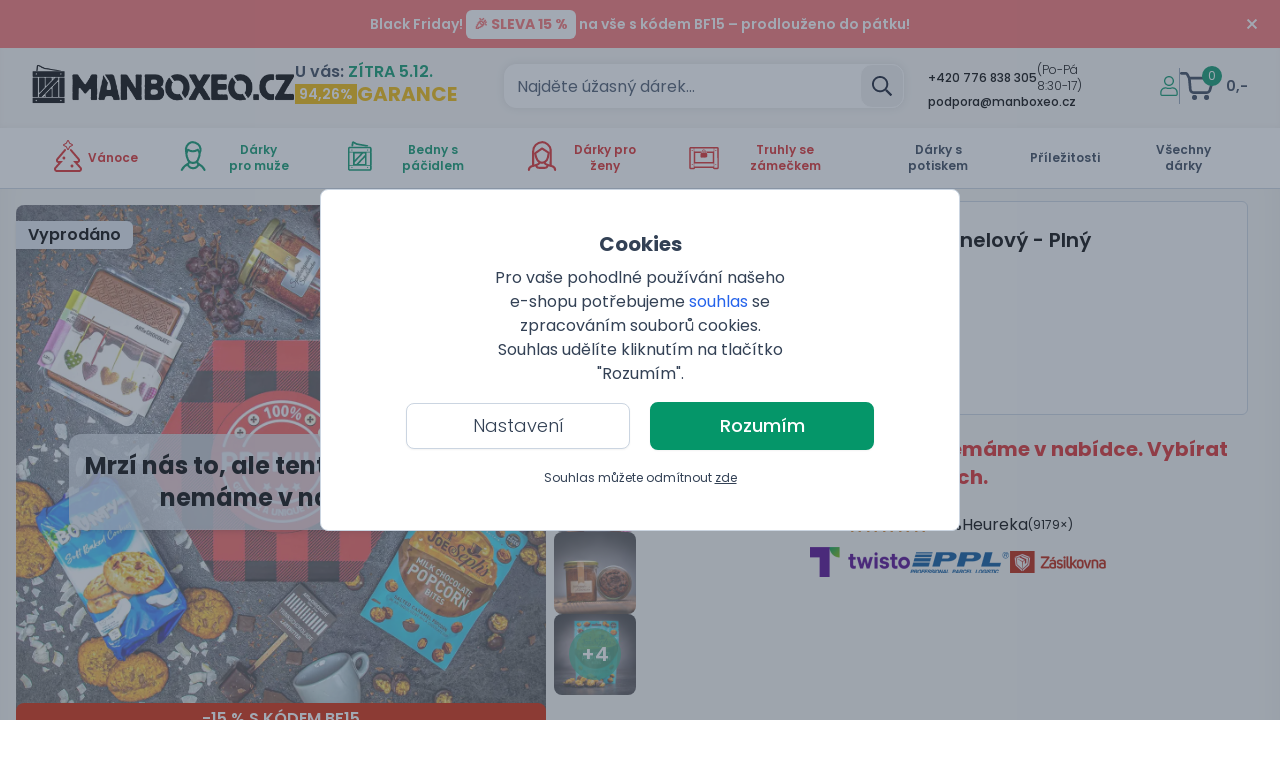

--- FILE ---
content_type: text/html; charset=utf-8
request_url: https://manboxeo.cz/eshop/hexagon-plny-cokoladovych-specialit-flanelovy
body_size: 95061
content:
<!DOCTYPE html>
<html class="bg-white antialiased text-gray-700" lang="cs">

<head>
    <link rel="stylesheet" href="https://manboxeo.cz/frontend/manboxeo/css/screen.css?1764759416"/>
    <script type="text/javascript" src="https://manboxeo.cz/frontend/manboxeo/js/bundle.js?1764759416" defer></script>
    <link rel="preload" href="https://manboxeo.cz/frontend/manboxeo/assets/fonts/poppins/400.woff2" as="font" type="font/woff2" crossorigin>
    <link rel="preload" href="https://manboxeo.cz/frontend/manboxeo/assets/fonts/poppins/500.woff2" as="font" type="font/woff2" crossorigin>
    <link rel="preload" href="https://manboxeo.cz/frontend/manboxeo/assets/fonts/poppins/600.woff2" as="font" type="font/woff2" crossorigin>
    <link rel="preload" href="https://manboxeo.cz/frontend/manboxeo/assets/fonts/poppins/700.woff2" as="font" type="font/woff2" crossorigin>
    <link rel="preload" href="https://manboxeo.cz/frontend/manboxeo/assets/fonts/poppins/300.woff2" as="font" type="font/woff2" crossorigin>
    <meta http-equiv="X-UA-Compatible" content="IE=edge">
    <meta http-equiv="Content-Type" content="text/html; charset=UTF-8"/>
    <meta name="viewport" content="width=device-width, initial-scale=1.0, maximum-scale=1.0,user-scalable=0"/>
    <meta name="google-site-verification" content="googlefcce0036809a9c67"/>
    <script type="text/javascript">var cart_time = ["1764823465.3284", Date.now()];</script>
    <link rel="preload" href="https://manboxeo.cz/media/thumbs/mb-df/products-photos/a4/161632.bff.jpg.0c9e7.webp" as="image">
<link rel="canonical" href="https://manboxeo.cz/eshop/hexagon-plny-cokoladovych-specialit-flanelovy">
<meta property="og:url" content="https://manboxeo.cz/eshop/hexagon-plny-cokoladovych-specialit-flanelovy">
<link rel="alternate" hreflang="cs-CZ" href="https://manboxeo.cz/eshop/hexagon-plny-cokoladovych-specialit-flanelovy">
<link rel="alternate" hreflang="sk-SK" href="https://manboxeo.sk/eshop/giftboxeo-plne-cokoladovych-specialit-flanelove">
<link rel="alternate" hreflang="de-DE" href="https://manboxeo.de/e-shop/detail/11947-surpriseboxeo-geschenkset-flanell-voller-schokospezialitaten">
<link rel="alternate" hreflang="de-AT" href="https://manboxeo.at/e-shop/detail/11947-surpriseboxeo-geschenkset-flanell-voller-schokospezialitaten">
<link rel="alternate" hreflang="hu-HU" href="https://manboxeo.hu/e-shop/giftboxeo-tele-csokoladekulonlegessegekkel-flanel">
<title>Giftboxeo dárkový set Flanelový - Plný čokoládových specialit | Manboxeo.cz</title>
<meta name="description" content="Giftboxeo plné čokoládových specialit Nejluxusnější čokoládové speciality pečlivě vyrobené opravdovými mistry ve svém oboru, samostatně i spojené s dalšími chutnými ingrediencemi. To vše najdete v elegantním šestiúhelníkovém boxu Giftboxeo s...">
<meta property="og:type" content="website">
<meta property="og:title" content="Giftboxeo dárkový set Flanelový - Plný čokoládových specialit">
<meta property="og:description" content="Giftboxeo plné čokoládových specialit Nejluxusnější čokoládové speciality pečlivě vyrobené opravdovými mistry ve svém oboru, samostatně i spojené s dalšími chutnými ingrediencemi. To vše najdete v elegantním šestiúhelníkovém boxu Giftboxeo s...">
<meta property="og:image" content="https://manboxeo.cz/media/thumbs/banner-desktop/products-photos/a4/161632.bff.jpg.6722b.jpg">
<meta name="twitter:card" content="summary">
<meta name="twitter:title" content="Giftboxeo dárkový set Flanelový - Plný čokoládových specialit">
<meta name="twitter:description" content="Giftboxeo plné čokoládových specialit Nejluxusnější čokoládové speciality pečlivě vyrobené opravdovými mistry ve svém oboru, samostatně i spojené s dalšími chutnými ingrediencemi. To vše najdete v elegantním šestiúhelníkovém boxu Giftboxeo s...">
<meta name="twitter:image" content="https://manboxeo.cz/media/thumbs/banner-desktop/products-photos/a4/161632.bff.jpg.6722b.jpg">
<meta property="og:site_name" content="Manboxeo - Dárky pro muže">
<meta property="og:locale" content="cs_CZ">
    <link rel="shortcut icon" type="image/x-icon" href="https://manboxeo.cz/favicon.ico"/>

    <script>
        window.dataLayer = window.dataLayer || [];
                function gtag(){dataLayer.push(arguments)};
                gtag('consent','default',{
                    'ad_storage': 'denied',
                    'analytics_storage': 'denied',
                    'personalization_storage': 'denied',
                    'ad_user_data': 'denied',
                    'ad_personalization': 'denied',
                    'wait_for_update': 10000
                });
                gtag('js',new Date());
            
                (function (w, d, s, l, i) {
                    w[l] = w[l] || [];
                    w[l].push({
                                  'gtm.start': new Date().getTime(), event: 'gtm.js'
                              });
                    var f = d.getElementsByTagName(s)[0],
                            j = d.createElement(s), dl = l != 'dataLayer' ? '&l=' + l : '';
                    j.async = true;
                    j.src =
                            'https://www.googletagmanager.com/gtm.js?id=' + i + dl;
                    f.parentNode.insertBefore(j, f);
                })(window, document, 'script', 'dataLayer', 'GTM-WDKF4C');
    </script>
</head>

<body style="font-family: 'Poppins', sans-serif;" class="antialiased leading-tight text-gray-700 lang_cs"
      data-web-config="&#123;&quot;url_root&quot;:&quot;https:\/\/manboxeo.cz&quot;,&quot;main_controller_id&quot;:&quot;gid-4081799264-1&quot;}"
      data-messages="[]">
<noscript>
                    <iframe src="https://www.googletagmanager.com/ns.html?id=GTM-WDKF4C" height="0" width="0" style="display:none;visibility:hidden"></iframe>
                </noscript>

<div class="fixed left-0 top-0 w-full flex h-full items-center justify-center bg-gray-600/50" style="z-index:16000003"
     x-data="{visible:true,
     visible_setting:false,
     cookie_setting:{preferences:false,
     statistics:false,
     marketing:false,
     ad_user_data:false,
     ad_personalization:false
    }
}" :class="{'flex':visible,'hidden':!visible}">
    <div class="bg-white text-center p-4 border border-gray-300 rounded-lg lg:w-1/2 mx-6 lg:mx-0" x-ref="overlay">
        <div class="py-6">
            <div :class="{ 'hidden': visible_setting }">
                <h3 class="font-bold text-xl mb-2">Cookies</h3>
                <p class="mb-2 w-full lg:w-6/12 mx-auto text-sm md:text-base">
Pro vaše pohodlné používání našeho e-shopu potřebujeme <a class="cli-plugin-main-link hover:underline text-blue-600" target="_blank" href="https://www.google.cz/intl/cs/policies/technologies/cookies/">souhlas</a> se zpracováním souborů cookies. Souhlas udělíte kliknutím na tlačítko "Rozumím".                </p>
            </div>
            <div :class="{ 'hidden': !visible_setting }" x-cloak>
                <div class="w-full mx-auto relative">
                    <a class="absolute right-2 cursor-pointer" @click="visible_setting = !visible_setting;"><svg aria-hidden="true" focusable="false" data-prefix="far" data-icon="times" class="svg-inline--fa fa-times fa-w-10 w-6 h-6" role="img" xmlns="http://www.w3.org/2000/svg" viewBox="0 0 320 512"><path fill="currentColor" d="M207.6 256l107.72-107.72c6.23-6.23 6.23-16.34 0-22.58l-25.03-25.03c-6.23-6.23-16.34-6.23-22.58 0L160 208.4 52.28 100.68c-6.23-6.23-16.34-6.23-22.58 0L4.68 125.7c-6.23 6.23-6.23 16.34 0 22.58L112.4 256 4.68 363.72c-6.23 6.23-6.23 16.34 0 22.58l25.03 25.03c6.23 6.23 16.34 6.23 22.58 0L160 303.6l107.72 107.72c6.23 6.23 16.34 6.23 22.58 0l25.03-25.03c6.23-6.23 6.23-16.34 0-22.58L207.6 256z"></path></svg></a>
                    <h3 class="font-bold text-md mb-2">Nastavení cookies</h3>
                </div>

                <p class="mb-2 w-full lg:w-6/12 mx-auto text-sm md:text-base">
Zde si můžete upravit cookies dle vlastních preferencí                </p>
                <div class="mb-3" :aria-expanded="visible_setting ? 'true' : 'false'">
                    <div class="cookie-setting border-solid border-t border-b grid mt-5 w-full lg:w-6/12 mx-auto grid-cols-2 lg:grid-cols-3 border-gray-300 select-none">
                        <div class="border-solid border-r border-gray-300 p-2 grow">
                            <label class="block mb-1">Technické</label>
                            <span role="checkbox" tabindex="0" aria-checked="true" class="group relative inline-flex mr-4 sm:mr-0 items-center justify-center flex-shrink-0 h-5 w-10 focus:outline-none">
                            <span aria-hidden="true" class="bg-gray-300 absolute h-4 w-9 mx-auto rounded-full transition-colors ease-in-out duration-200"></span>
                            <span aria-hidden="true" class="translate-x-5 absolute left-0 inline-block h-5 w-5 border rounded-full bg-white shadow transform group-focus:shadow-outline group-focus:border-blue-300 transition-transform ease-in-out duration-200">
                            </span>
                        </span>
                        </div>

                        <div class="border-solid border-r-0 lg:border-r border-gray-300 p-2 grow">
                            <label class="block mb-1">Personalizované</label>
                            <span role="checkbox" tabindex="0" @click="(()=>{cookie_setting.preferences = !cookie_setting.preferences;
                            let date = new Date();
                            date.setFullYear(date.getFullYear() + 10);
                            if(cookie_setting.preferences===true)
                            {
                                document.cookie = 'cookie-law-info-preferences=1; path=/; SameSite=Lax; expires=' + date.toGMTString();
                            }else{
                                document.cookie = 'cookie-law-info-preferences=0; path=/; SameSite=Lax; expires=Thu, 01 Jan 1970 00:00:00 GMT';
                            }})();" @keydown.space.prevent="cookie_setting.preferences = !cookie_setting.preferences" aria-checked="true"
                                  class="group relative inline-flex mr-4 sm:mr-0 items-center justify-center flex-shrink-0 h-5 w-10 cursor-pointer focus:outline-none">
                            <span aria-hidden="true" :class="{ 'bg-green-600': cookie_setting.preferences, 'bg-gray-200': !cookie_setting.preferences }"
                                  class="bg-gray-200 absolute h-4 w-9 mx-auto rounded-full transition-colors ease-in-out duration-200"></span>
                            <span aria-hidden="true" :class="{ 'translate-x-5': cookie_setting.preferences, 'translate-x-0': !cookie_setting.preferences }"
                                  class="translate-x-0 absolute left-0 inline-block h-5 w-5 border rounded-full bg-white shadow transform group-focus:shadow-outline group-focus:border-blue-300 transition-transform ease-in-out duration-200">
                            </span>
                        </span>
                        </div>

                        <div class="p-2 grow border-t border-r lg:border-r-0 lg:border-t-0 border-gray-300">
                            <label class="block mb-1">Analytické</label>
                            <span role="checkbox" tabindex="0" @click="(()=>{cookie_setting.statistics = !cookie_setting.statistics;
                            let date = new Date();
                            date.setFullYear(date.getFullYear() + 10);
                            if(cookie_setting.statistics===true)
                            {
                                document.cookie = 'cookie-law-info-statistics=1; path=/; SameSite=Lax; expires=' + date.toGMTString();
                            }else{
                                document.cookie = 'cookie-law-info-statistics=0; path=/; SameSite=Lax; expires=Thu, 01 Jan 1970 00:00:00 GMT';
                            }})();" @keydown.space.prevent="cookie_setting.statistics = !cookie_setting.statistics" aria-checked="true"
                                  class="group relative inline-flex mr-4 sm:mr-0 items-center justify-center flex-shrink-0 h-5 w-10 cursor-pointer focus:outline-none">
                            <span aria-hidden="true" :class="{ 'bg-green-600': cookie_setting.statistics, 'bg-gray-200': !cookie_setting.statistics }" class="bg-gray-200 absolute h-4 w-9 mx-auto rounded-full transition-colors ease-in-out duration-200"></span>
                            <span aria-hidden="true" :class="{ 'translate-x-5': cookie_setting.statistics, 'translate-x-0': !cookie_setting.statistics }"
                                  class="translate-x-0 absolute left-0 inline-block h-5 w-5 border rounded-full bg-white shadow transform group-focus:shadow-outline group-focus:border-blue-300 transition-transform ease-in-out duration-200">
                            </span>
                        </span>
                        </div>

                        <div class="border-solid border-t border-r-0 lg:border-r border-gray-300 p-2 grow">
                            <label class="block mb-1">Reklamní</label>
                            <span role="checkbox" tabindex="0" @click="(()=>{cookie_setting.marketing = !cookie_setting.marketing;
                            let date = new Date();
                            date.setFullYear(date.getFullYear() + 10);
                            if(cookie_setting.marketing===true)
                            {
                                document.cookie = 'cookie-law-info-marketing=1; path=/; SameSite=Lax; expires=' + date.toGMTString();
                            }else{
                                document.cookie = 'cookie-law-info-marketing=0; path=/; SameSite=Lax; expires=Thu, 01 Jan 1970 00:00:00 GMT';
                            }})();" @keydown.space.prevent="cookie_setting.marketing = !cookie_setting.marketing" aria-checked="true"
                                  class="group relative inline-flex mr-4 sm:mr-0 items-center justify-center flex-shrink-0 h-5 w-10 cursor-pointer focus:outline-none">
                            <span aria-hidden="true" :class="{ 'bg-green-600': cookie_setting.marketing, 'bg-gray-200': !cookie_setting.marketing }" class="bg-gray-200 absolute h-4 w-9 mx-auto rounded-full transition-colors ease-in-out duration-200"></span>
                            <span aria-hidden="true" :class="{ 'translate-x-5': cookie_setting.marketing, 'translate-x-0': !cookie_setting.marketing }"
                                  class="translate-x-0 absolute left-0 inline-block h-5 w-5 border rounded-full bg-white shadow transform group-focus:shadow-outline group-focus:border-blue-300 transition-transform ease-in-out duration-200">
                            </span>
                        </span>
                        </div>
                        <div class="border-solid border-t border-r border-gray-300 p-2 grow">
                            <label class="block mb-1">Uživatelská data</label>
                            <span role="checkbox" tabindex="0" @click="cookie_setting.ad_user_data = !cookie_setting.ad_user_data;
                            var date = new Date();
                            date.setFullYear(date.getFullYear() + 10);
                            if(cookie_setting.ad_user_data===true)
                            {
                                document.cookie = 'cookie-law-info-ad-user-data=1; path=/; SameSite=Lax; expires=' + date.toGMTString();
                            }else{
                                document.cookie = 'cookie-law-info-ad-user-data=0; path=/; SameSite=Lax; expires=Thu, 01 Jan 1970 00:00:00 GMT';
                            }" @keydown.space.prevent="cookie_setting.ad_user_data = !cookie_setting.ad_user_data" aria-checked="true"
                                  class="group relative inline-flex mr-4 sm:mr-0 items-center justify-center flex-shrink-0 h-5 w-10 cursor-pointer focus:outline-none">
                            <span aria-hidden="true" :class="{ 'bg-green-600': cookie_setting.ad_user_data, 'bg-gray-200': !cookie_setting.ad_user_data }" class="bg-gray-200 absolute h-4 w-9 mx-auto rounded-full transition-colors ease-in-out duration-200"></span>
                            <span aria-hidden="true" :class="{ 'translate-x-5': cookie_setting.ad_user_data, 'translate-x-0': !cookie_setting.ad_user_data }"
                                  class="translate-x-0 absolute left-0 inline-block h-5 w-5 border rounded-full bg-white shadow transform group-focus:shadow-outline group-focus:border-blue-300 transition-transform ease-in-out duration-200">
                            </span>
                        </span>
                        </div>

                        <div class="p-2 grow border-t border-gray-300">
                            <label class="block mb-1">Personalizovaná inzerce</label>
                            <span role="checkbox" tabindex="0" @click="cookie_setting.ad_personalization = !cookie_setting.ad_personalization;
                            var date = new Date();
                            date.setFullYear(date.getFullYear() + 10);
                            if(cookie_setting.ad_personalization===true)
                            {
                                document.cookie = 'cookie-law-info-ad-personalization=1; path=/; SameSite=Lax; expires=' + date.toGMTString();
                            }else{
                                document.cookie = 'cookie-law-info-ad-personalization=0; path=/; SameSite=Lax; expires=Thu, 01 Jan 1970 00:00:00 GMT';
                            }" @keydown.space.prevent="cookie_setting.ad_personalization = !cookie_setting.ad_personalization" aria-checked="true"
                                  class="group relative inline-flex mr-4 sm:mr-0 items-center justify-center flex-shrink-0 h-5 w-10 cursor-pointer focus:outline-none">
                            <span aria-hidden="true" :class="{ 'bg-green-600': cookie_setting.ad_personalization, 'bg-gray-200': !cookie_setting.ad_personalization }" class="bg-gray-200 absolute h-4 w-9 mx-auto rounded-full transition-colors ease-in-out duration-200"></span>
                            <span aria-hidden="true" :class="{ 'translate-x-5': cookie_setting.ad_personalization, 'translate-x-0': !cookie_setting.ad_personalization }"
                                  class="translate-x-0 absolute left-0 inline-block h-5 w-5 border rounded-full bg-white shadow transform group-focus:shadow-outline group-focus:border-blue-300 transition-transform ease-in-out duration-200">
                            </span>
                        </span>
                        </div>
                    </div>
                </div>
                <p class="mb-3 w-full lg:w-6/12 mx-auto text-sm md:text-base">
Potřebujeme váš <a class="cli-plugin-main-link hover:underline text-blue-600" target="_blank" href="https://www.google.cz/intl/cs/policies/technologies/cookies/">souhlas</a> se zpracováním souborů cookies, abychom vám mohli zobrazovat informace v souladu s Vašimi zájmy.                </p>
            </div>

            <div class="mb-3">
                <a class="mx-0 md:mx-2 mr-2 cursor-pointer btn-outline-black md:px-6 inline-block md:text-lg font-light text-sm md:w-56 w-5/12" @click="visible_setting = !visible_setting;" :class="{ 'hidden': visible_setting }">Nastavení</a>
                <a class="mx-0 md:mx-2 cursor-pointer btn-outline-black hidden px-6 md:text-base font-light text-sm md:w-96 w-full eu-cookie-button" @click="
                        (()=>{let date = new Date();
                        if(cookie_setting.preferences && cookie_setting.statistics && cookie_setting.marketing && cookie_setting.ad_user_data && cookie_setting.ad_personalization)
                        {
                            date.setFullYear(date.getFullYear() + 10);
                        }else{
                            if(date.getMonth()==11)
                            {
                                date.setFullYear(date.getFullYear()+1);
                                date.setMonth(0);
                            }else{
                                date.setMonth(date.getMonth() + 1);
                            }
                        }
                        document.cookie = 'cookie-law-info-new-cookie-hide=1; path=/; SameSite=Lax; expires=' + date.toGMTString();
                        visible = false;
                        document.dispatchEvent(new CustomEvent('change_cookies_setting'));
                        })();" :class="{ 'inline-block':visible_setting,'hidden': !visible_setting }" x-cloak>Souhlasím s vybranými cookies</a>
                <a class="mx-0 md:mx-2 ml-2 ok_button cursor-pointer btn-green md:px-6 md:text-lg text-sm inline-block mt-2 md:w-56 w-5/12 border-green-600 border-2 eu-cookie-button" @click="
                                    (()=>{let date = new Date();
                                    date.setFullYear(date.getFullYear() + 10);
                                    document.cookie = 'cookie-law-info-preferences=1; path=/; SameSite=Lax; expires=' + date.toGMTString();
                                    document.cookie = 'cookie-law-info-statistics=1; path=/; SameSite=Lax; expires=' + date.toGMTString();
                                    document.cookie = 'cookie-law-info-marketing=1; path=/; SameSite=Lax; expires=' + date.toGMTString();
                                    document.cookie = 'cookie-law-info-ad-user-data=1; path=/; SameSite=Lax; expires=' + date.toGMTString();
                                    document.cookie = 'cookie-law-info-ad-personalization=1; path=/; SameSite=Lax; expires=' + date.toGMTString();
                                    document.cookie = 'cookie-law-info-new-cookie-hide=1; path=/; SameSite=Lax; expires=' + date.toGMTString();
                                    visible = false;
                                    document.dispatchEvent(new CustomEvent('change_cookies_setting'));
                                    })();" :class="{ 'hidden': visible_setting }">Rozumím</a>
                <a class="mx-0 md:mx-2 ok_button cursor-pointer btn-green hidden px-6 md:text-base text-sm mt-2 md:w-96 w-full border-green-800 border-2 eu-cookie-button" @click="
                                    (()=>{let date = new Date();
                                    date.setFullYear(date.getFullYear() + 10);
                                    document.cookie = 'cookie-law-info-preferences=1; path=/; SameSite=Lax; expires=' + date.toGMTString();
                                    document.cookie = 'cookie-law-info-statistics=1; path=/; SameSite=Lax; expires=' + date.toGMTString();
                                    document.cookie = 'cookie-law-info-marketing=1; path=/; SameSite=Lax; expires=' + date.toGMTString();
                                    document.cookie = 'cookie-law-info-ad-user-data=1; path=/; SameSite=Lax; expires=' + date.toGMTString();
                                    document.cookie = 'cookie-law-info-ad-personalization=1; path=/; SameSite=Lax; expires=' + date.toGMTString();
                                    document.cookie = 'cookie-law-info-new-cookie-hide=1; path=/; SameSite=Lax; expires=' + date.toGMTString();
                                    visible = false;
                                    document.dispatchEvent(new CustomEvent('change_cookies_setting'));
                                    })();" :class="{ 'inline-block':visible_setting,'hidden': !visible_setting }" x-cloak>Souhlasím se všemi cookies</a>
            </div>

            <p class="text-xs text-center pb-1 pt-2 mt-3 lg:mt-2" :class="{ 'hidden': visible_setting }">Souhlas můžete odmítnout <a class="underline cursor-pointer eu-cookie-button" @click="
                        (()=>{let date = new Date();
                        if(date.getMonth()==11)
                        {
                            date.setFullYear(date.getFullYear()+1);
                            date.setMonth(0);
                        }else{
                            date.setMonth(date.getMonth() + 1);
                        }
                        document.cookie = 'cookie-law-info-preferences=0; path=/; SameSite=Lax; expires=Thu, 01 Jan 1970 00:00:00 GMT';
                        document.cookie = 'cookie-law-info-statistics=0; path=/; SameSite=Lax; expires=Thu, 01 Jan 1970 00:00:00 GMT';
                        document.cookie = 'cookie-law-info-marketing=0; path=/; SameSite=Lax; expires=Thu, 01 Jan 1970 00:00:00 GMT';
                        document.cookie = 'cookie-law-info-ad-user-data=0; path=/; SameSite=Lax; expires=Thu, 01 Jan 1970 00:00:00 GMT';
                        document.cookie = 'cookie-law-info-ad-personalization=0; path=/; SameSite=Lax; expires=Thu, 01 Jan 1970 00:00:00 GMT';
                        document.cookie = 'cookie-law-info-new-cookie-hide=1; path=/; SameSite=Lax; expires=' + date.toGMTString();
                        visible = false;
                        document.dispatchEvent(new CustomEvent('change_cookies_setting'));
                        })();">zde</a></p>
        </div>
    </div>

</div>
<div class="bg-gray-200 hidden bg-opacity-80 w-screen h-screen fixed flex-center inset-0 no-script-hidden"
     id="loading-spinner"
     style="z-index: 9999999; display:none !important;">
    <svg aria-hidden="true" focusable="false" data-prefix="far" data-icon="spinner" class="svg-inline--fa fa-spinner fa-w-16 animate-spin text-green-600 w-16" role="img" xmlns="http://www.w3.org/2000/svg" viewBox="0 0 512 512"><path fill="currentColor" d="M296 48c0 22.091-17.909 40-40 40s-40-17.909-40-40 17.909-40 40-40 40 17.909 40 40zm-40 376c-22.091 0-40 17.909-40 40s17.909 40 40 40 40-17.909 40-40-17.909-40-40-40zm248-168c0-22.091-17.909-40-40-40s-40 17.909-40 40 17.909 40 40 40 40-17.909 40-40zm-416 0c0-22.091-17.909-40-40-40S8 233.909 8 256s17.909 40 40 40 40-17.909 40-40zm20.922-187.078c-22.091 0-40 17.909-40 40s17.909 40 40 40 40-17.909 40-40c0-22.092-17.909-40-40-40zm294.156 294.156c-22.091 0-40 17.909-40 40s17.909 40 40 40c22.092 0 40-17.909 40-40s-17.908-40-40-40zm-294.156 0c-22.091 0-40 17.909-40 40s17.909 40 40 40 40-17.909 40-40-17.909-40-40-40z"></path></svg>
</div><div id="fullscreen_modals" data-template-html="    &lt;div x-data=&quot;AlpineHelpers.fullscreenModal($el.getAttribute(&apos;data-modal-id&apos;))&quot;
         x-show=&quot;openModal&quot;
         @change-fullscreen-modal-state.window=&quot;onChangedState(event.detail)&quot;
         x-cloak
         x-init=&quot;$watch(&apos;openModal&apos;, (value) =&gt; &#123;
               if (value) &#123;
                   Helpers.bodyScroll.disable($refs.modal_content)
               } else &#123;
                   Helpers.bodyScroll.enable($refs.modal_content)
               }
            })&quot;
         data-modal-id=&quot;&quot;
         class=&quot;overflow-y-auto fixed h-full inset-0 z-modal no-script-hidden&quot;&gt;
        &lt;div class=&quot;flex justify-center min-h-full lg:min-h-screen text-center&quot;
             :class=&quot;&#123;
             &apos;items-center&apos;:size===AlpineHelpers.MODAL_SIZE_ALMOST_FULLSCREEN || size===AlpineHelpers.MODAL_SIZE_FULLSCREEN || size===AlpineHelpers.MODAL_SIZE_SMALL,
             &apos;items-end px-4 pt-4 pb-20 sm:p-0&apos;:!(size===AlpineHelpers.MODAL_SIZE_ALMOST_FULLSCREEN || size===AlpineHelpers.MODAL_SIZE_FULLSCREEN || size===AlpineHelpers.MODAL_SIZE_SMALL || size===AlpineHelpers.MODAL_SIZE_DEFAULT_LARGE),
             &apos;sm:block&apos;:size!==AlpineHelpers.MODAL_SIZE_SMALL
             }&quot;&gt;
            &lt;div x-show=&quot;openModal&quot;
                 @click=&quot;onOverlayClick()&quot;
                 x-transition:enter=&quot;ease-out duration-300&quot;
                 x-transition:enter-start=&quot;opacity-0&quot;
                 x-transition:enter-end=&quot;opacity-100&quot;
                 x-transition:leave=&quot;ease-in duration-200&quot;
                 x-transition:leave-start=&quot;opacity-100&quot;
                 x-transition:leave-end=&quot;opacity-0&quot;
                 class=&quot;absolute inset-0 transition-opacity&quot;
                 aria-hidden=&quot;true&quot;&gt;
                &lt;div class=&quot;absolute inset-0 bg-gray-500 opacity-75&quot;&gt;&lt;/div&gt;
            &lt;/div&gt;

            &lt;span class=&quot;sm:align-middle lg:h-screen&quot;
                  aria-hidden=&quot;true&quot;&gt;​&lt;/span&gt;
            &lt;div x-show=&quot;openModal&quot;
                 x-transition:enter=&quot;ease-out duration-300&quot;
                 x-transition:enter-start=&quot;opacity-0 translate-y-4 sm:translate-y-0 sm:scale-95&quot;
                 x-transition:enter-end=&quot;opacity-100 translate-y-0 sm:scale-100&quot;
                 x-transition:leave=&quot;ease-in duration-200&quot;
                 x-transition:leave-start=&quot;opacity-100 translate-y-0 sm:scale-100&quot;
                 x-transition:leave-end=&quot;opacity-0 translate-y-4 sm:translate-y-0 sm:scale-95&quot;
                 class=&quot;inline-block overflow-hidden text-left bg-white shadow-xl transition-all transform sm:align-middle lg:rounded-lg&quot;
                 :class=&quot;&#123;
                    &apos;to-lg:absolute to-lg:inset align-middle w-100vw h-full lg:h-95vh lg:w-95vw lg:mt-4&apos;:size===AlpineHelpers.MODAL_SIZE_ALMOST_FULLSCREEN,
                    &apos;align-bottom sm:w-full max-w-full lg:max-w-[1000px] xl:max-w-[1240px] 2xl:max-w-[1600px] max-h-90vh h-full sm:my-8&apos;:size===AlpineHelpers.MODAL_SIZE_LARGE,
                    &apos;align-bottom sm:max-w-5xl sm:w-full max-h-90vh sm:my-8&apos;:size===AlpineHelpers.MODAL_SIZE_DEFAULT,
                    &apos;align-bottom max-w-full h-full w-full lg:max-h-90vh sm:my-8  lg:h-auto lg:max-w-[800px] xl:max-w-[1024px] 2xl:max-w-[1340px]&apos;:size===AlpineHelpers.MODAL_SIZE_DEFAULT_LARGE,
                    &apos;align-bottom sm:max-w-4xl sm:w-4xl max-h-90vh sm:my-8&apos;:size===AlpineHelpers.MODAL_SIZE_MEDIUM,
                    &apos;align-bottom sm:max-w-3xl sm:w-3xl max-h-90vh sm:my-8&apos;:size===AlpineHelpers.MODAL_SIZE_SMALL
                 }&quot;
                 role=&quot;dialog&quot;
                 aria-modal=&quot;true&quot;
                 aria-labelledby=&quot;modal-headline&quot;&gt;
                &lt;div class=&quot;absolute top-0 right-0 pt-4 pr-5 close-button z-20&quot; x-show=&quot;show_close&quot;&gt;
                    &lt;button @click=&quot;onClose()&quot;
                            type=&quot;button&quot;
                            class=&quot;text-gray-400 rounded-md hover:text-gray-500 focus:outline-none focus:ring-2 focus:ring-offset-2 focus:ring-green-600&quot;&gt;
                        &lt;span class=&quot;sr-only&quot;&gt;Close&lt;/span&gt;
                        &lt;svg xmlns=&quot;http://www.w3.org/2000/svg&quot; fill=&quot;none&quot; viewBox=&quot;0 0 24 24&quot; stroke=&quot;currentColor&quot; class=&quot;w-6 h-6&quot;&gt;
  &lt;path stroke-linecap=&quot;round&quot; stroke-linejoin=&quot;round&quot; stroke-width=&quot;2&quot; d=&quot;M6 18L18 6M6 6l12 12&quot;/&gt;
&lt;/svg&gt;
                    &lt;/button&gt;
                &lt;/div&gt;
                &lt;div x-show=&quot;showSpinner&quot;&gt;
                    &lt;div class=&quot;bg-gray-200 bg-opacity-80 w-full h-full fixed flex-center inset-0&quot; style=&quot;z-index: 9999999;&quot;&gt;
                        &lt;svg aria-hidden=&quot;true&quot; focusable=&quot;false&quot; data-prefix=&quot;far&quot; data-icon=&quot;spinner&quot; class=&quot;svg-inline--fa fa-spinner fa-w-16 animate-spin text-green-600 w-16&quot; role=&quot;img&quot; xmlns=&quot;http://www.w3.org/2000/svg&quot; viewBox=&quot;0 0 512 512&quot;&gt;&lt;path fill=&quot;currentColor&quot; d=&quot;M296 48c0 22.091-17.909 40-40 40s-40-17.909-40-40 17.909-40 40-40 40 17.909 40 40zm-40 376c-22.091 0-40 17.909-40 40s17.909 40 40 40 40-17.909 40-40-17.909-40-40-40zm248-168c0-22.091-17.909-40-40-40s-40 17.909-40 40 17.909 40 40 40 40-17.909 40-40zm-416 0c0-22.091-17.909-40-40-40S8 233.909 8 256s17.909 40 40 40 40-17.909 40-40zm20.922-187.078c-22.091 0-40 17.909-40 40s17.909 40 40 40 40-17.909 40-40c0-22.092-17.909-40-40-40zm294.156 294.156c-22.091 0-40 17.909-40 40s17.909 40 40 40c22.092 0 40-17.909 40-40s-17.908-40-40-40zm-294.156 0c-22.091 0-40 17.909-40 40s17.909 40 40 40 40-17.909 40-40-17.909-40-40-40z&quot;&gt;&lt;/path&gt;&lt;/svg&gt;
                    &lt;/div&gt;
                &lt;/div&gt;
                &lt;div class=&quot;overflow-auto w-full inset-0&quot;
                     :class=&quot;&#123;
                        &apos;max-h-90vh h-full&apos;:size===AlpineHelpers.MODAL_SIZE_LARGE,
                        &apos;max-h-90vh&apos;:size===AlpineHelpers.MODAL_SIZE_DEFAULT  || size===AlpineHelpers.MODAL_SIZE_MEDIUM || size===AlpineHelpers.MODAL_SIZE_SMALL,
                        &apos;h-screen lg:h-auto lg:max-h-90vh&apos;:size===AlpineHelpers.MODAL_SIZE_DEFAULT_LARGE,
                        &apos;h-full&apos;:size===AlpineHelpers.MODAL_SIZE_ALMOST_FULLSCREEN,
                        &apos;px-4 pt-5 pb-4 sm:p-6&apos;: !disable_content_padding
                    }&quot;
                     x-ref=&quot;modal_content&quot;&gt;
                    &lt;div x-ref=&quot;content&quot; :class=&quot;&#123;
                        &apos; h-full&apos;:size===AlpineHelpers.MODAL_SIZE_LARGE,
                        &apos; h-full lg:h-auto&apos;:size===AlpineHelpers.MODAL_SIZE_DEFAULT_LARGE,
                        &apos; h-full&apos;:(size===AlpineHelpers.MODAL_SIZE_ALMOST_FULLSCREEN || size===AlpineHelpers.MODAL_SIZE_FULLSCREEN)
                    }&quot;&gt;&lt;/div&gt;
                &lt;/div&gt;
            &lt;/div&gt;
        &lt;/div&gt;
    &lt;/div&gt;
"></div><div x-data="{alerts:[],visible_alerts:0}" class="fixed sm:right-3 z-modal no-script-hidden sm:max-w-full to-sm:w-full top-10 sm:top-36"
     @show-alert.window="alerts.push($event.detail);visible_alerts++;"
     @hide-alerts.window="alerts.forEach((alert)=>{if(alert.show){alert.show=false;visible_alerts--;}})"
     x-init="$watch('visible_alerts',(value)=>{if(value<=0)setTimeout(()=>{if(visible_alerts<=0)alerts=[];},1000);});"
     x-cloak>
    <div x-show="visible_alerts>0"
         @click="alerts=[];visible_alerts=0;"
         class="fixed inset-0 transition-opacity z-0 sm:hidden"
         aria-hidden="true">
        <div class="absolute inset-0 bg-gray-500 opacity-75"></div>
    </div>
    <template x-for="(alert,index) in alerts" :key="index">
        <div x-show="alert.show;" x-init="$nextTick(() => {if(alert.append_button_html!==null){$refs.append_button_html.innerHTML=alert.append_button_html;}else{$refs.append_button_html.remove();}})"
             x-transition:enter="transition ease-in duration-200"
             x-transition:enter-start="transform opacity-0 translate-y-2"
             x-transition:enter-end="transform opacity-100"
             x-transition:leave="transition ease-out duration-500"
             x-transition:leave-start="transform translate-x-0 opacity-100"
             x-transition:leave-end="transform translate-x-full opacity-0">
            <div class="z-modal relative flex rounded-l-md rounded-r-md border to-sm:mx-3 to-sm:inset-x sm:-mr-1 p-4 mb-4 sm:min-w-100 sm:max-w-150"
                 :class="{
                'bg-red-50 border-red-400':alert.is_error,
                'bg-green-50 border-green-400':alert.is_success,
                'bg-blue-50 border-blue-400':alert.is_info,
                'bg-yellow-50 border-yellow-400':alert.is_warning
            }">
                <div class="flex-shrink-0" x-show="alert.is_error"><svg aria-hidden="true" focusable="false" data-prefix="fas" data-icon="times-circle" class="svg-inline--fa fa-times-circle fa-w-16 h-5 w-5 text-red-400" role="img" xmlns="http://www.w3.org/2000/svg" viewBox="0 0 512 512"><path fill="currentColor" d="M256 8C119 8 8 119 8 256s111 248 248 248 248-111 248-248S393 8 256 8zm121.6 313.1c4.7 4.7 4.7 12.3 0 17L338 377.6c-4.7 4.7-12.3 4.7-17 0L256 312l-65.1 65.6c-4.7 4.7-12.3 4.7-17 0L134.4 338c-4.7-4.7-4.7-12.3 0-17l65.6-65-65.6-65.1c-4.7-4.7-4.7-12.3 0-17l39.6-39.6c4.7-4.7 12.3-4.7 17 0l65 65.7 65.1-65.6c4.7-4.7 12.3-4.7 17 0l39.6 39.6c4.7 4.7 4.7 12.3 0 17L312 256l65.6 65.1z"></path></svg></div>
                <div class="flex-shrink-0" x-show="alert.is_success"><svg aria-hidden="true" focusable="false" data-prefix="fas" data-icon="check-circle" class="svg-inline--fa fa-check-circle fa-w-16 h-5 w-5 text-green-400" role="img" xmlns="http://www.w3.org/2000/svg" viewBox="0 0 512 512"><path fill="currentColor" d="M504 256c0 136.967-111.033 248-248 248S8 392.967 8 256 119.033 8 256 8s248 111.033 248 248zM227.314 387.314l184-184c6.248-6.248 6.248-16.379 0-22.627l-22.627-22.627c-6.248-6.249-16.379-6.249-22.628 0L216 308.118l-70.059-70.059c-6.248-6.248-16.379-6.248-22.628 0l-22.627 22.627c-6.248 6.248-6.248 16.379 0 22.627l104 104c6.249 6.249 16.379 6.249 22.628.001z"></path></svg></div>
                <div class="flex-shrink-0" x-show="alert.is_info"><svg aria-hidden="true" focusable="false" data-prefix="fas" data-icon="info-circle" class="svg-inline--fa fa-info-circle fa-w-16 h-5 w-5 text-blue-400" role="img" xmlns="http://www.w3.org/2000/svg" viewBox="0 0 512 512"><path fill="currentColor" d="M256 8C119.043 8 8 119.083 8 256c0 136.997 111.043 248 248 248s248-111.003 248-248C504 119.083 392.957 8 256 8zm0 110c23.196 0 42 18.804 42 42s-18.804 42-42 42-42-18.804-42-42 18.804-42 42-42zm56 254c0 6.627-5.373 12-12 12h-88c-6.627 0-12-5.373-12-12v-24c0-6.627 5.373-12 12-12h12v-64h-12c-6.627 0-12-5.373-12-12v-24c0-6.627 5.373-12 12-12h64c6.627 0 12 5.373 12 12v100h12c6.627 0 12 5.373 12 12v24z"></path></svg></div>
                <div class="flex-shrink-0" x-show="alert.is_warning"><svg aria-hidden="true" focusable="false" data-prefix="fas" data-icon="exclamation-circle" class="svg-inline--fa fa-exclamation-circle fa-w-16 h-5 w-5 text-yellow-400" role="img" xmlns="http://www.w3.org/2000/svg" viewBox="0 0 512 512"><path fill="currentColor" d="M504 256c0 136.997-111.043 248-248 248S8 392.997 8 256C8 119.083 119.043 8 256 8s248 111.083 248 248zm-248 50c-25.405 0-46 20.595-46 46s20.595 46 46 46 46-20.595 46-46-20.595-46-46-46zm-43.673-165.346l7.418 136c.347 6.364 5.609 11.346 11.982 11.346h48.546c6.373 0 11.635-4.982 11.982-11.346l7.418-136c.375-6.874-5.098-12.654-11.982-12.654h-63.383c-6.884 0-12.356 5.78-11.981 12.654z"></path></svg></div>
                <div class="ml-3 w-full pr-2 sm:pr-8">
                    <h3 :class="{
                        'mb-2 text-sm leading-5 font-medium':true,
                        'text-red-800':alert.is_error,
                        'text-green-800':alert.is_success,
                        'text-blue-800':alert.is_info,
                        'text-yellow-800':alert.is_warning
                        }" x-html="alert.heading_html" x-show="alert.heading_html!==null"></h3>
                    <div :class="{
                            'text-sm leading-5':true,
                            'text-red-700':alert.is_error,
                            'text-green-700':alert.is_success,
                            'text-blue-700':alert.is_info,
                            'text-yellow-700':alert.is_warning
                        }"
                         x-html="alert.messages_html"></div>
                    <div class="mt-4 w-full pr-8 sm:pr-0">
                        <div class="flex items-center to-sm:justify-center gap-3" >
                            <button
                                    @click="alert.show = false;visible_alerts--"
                                    x-ref="close_button"
                                    class="px-2 py-1.5 rounded-md text-sm leading-5 border font-medium hover:bg-gray-100 focus:outline-none focus:bg-gray-100 transition ease-in-out duration-150" x-html="alert.close_button_title!==null?alert.close_button_title:$refs.close_button.innerHTML">
Zavřít                            </button>
                            <div class="inline-flex" x-ref="append_button_html"></div>
                        </div>
                    </div>
                </div>
            </div>
        </div>
    </template>
</div>

        <div class="block w-full">
<div
     class="bg-red-400 text-sm leading-tight lg:leading-normal text-white font-semibold text-center h-18 lg:h-12 flex lg:flex-col lg:justify-center px-4 relative flex-row justify-between items-center gap-4"
     x-data="{show:true}"
     :class="{hidden:!show}"
>

        <div class="editable-content">Black Friday! <span class="font-bold inline-flex px-2 py-1 items-center bg-white text-red-400 rounded-md justify-center"> 🎉&nbsp;SLEVA 15 %</span> na vše s kódem BF15 – prodlouženo do pátku!</div>

    <span class="lg:absolute lg:right-5 cursor-pointer select-none" @click="show=false; let date = new Date(); date.setUTCHours(23);date.setMinutes(59);date.setSeconds(59);document.cookie = 'hellobar_hide=32099; path=/; SameSite=Lax; expires=' + date.toGMTString();">
        <svg aria-hidden="true" focusable="false" data-prefix="far" data-icon="times" class="svg-inline--fa fa-times fa-w-10 w-4 h-4" role="img" xmlns="http://www.w3.org/2000/svg" viewBox="0 0 320 512"><path fill="currentColor" d="M207.6 256l107.72-107.72c6.23-6.23 6.23-16.34 0-22.58l-25.03-25.03c-6.23-6.23-16.34-6.23-22.58 0L160 208.4 52.28 100.68c-6.23-6.23-16.34-6.23-22.58 0L4.68 125.7c-6.23 6.23-6.23 16.34 0 22.58L112.4 256 4.68 363.72c-6.23 6.23-6.23 16.34 0 22.58l25.03 25.03c6.23 6.23 16.34 6.23 22.58 0L160 303.6l107.72 107.72c6.23 6.23 16.34 6.23 22.58 0l25.03-25.03c6.23-6.23 6.23-16.34 0-22.58L207.6 256z"></path></svg>
    </span>
</div>        </div>

<div class="z-header sticky w-full bg-white border-b border-gray-300 top-0" id="header">

<div x-data="{open_menu: false, submenu_category: null, at_top: false, show_search_popup: false}"
     x-init="$watch('open_menu', value => {
                  if (value === true) { document.body.classList.add('overflow-hidden') }
                  else { document.body.classList.remove('overflow-hidden') }
                });"
     class="lg:hidden"
     @scroll.window="at_top = ((window.pageYOffset <126 && at_top) || (window.pageYOffset <=196 && !at_top) || open_menu || show_search_popup) ? false: true;if(at_top){$refs.search_icon.classList.remove('hidden');}"
     @show-search-popup.window="show_search_popup=true; Helpers.bodyScroll.setState(false, $refs.autocomplete); $nextTick(() => { $refs.search_input.focus(); });"
>

    <div>
        <div x-show="!open_menu"
             class="no-script-block">
            <div class="py-2 pl-3 pr-4 flex justify-between items-center">
                <div x-ref="logo" class="mr-3">
                    <a href="https://manboxeo.cz">
<img src="https://manboxeo.cz/media/bn-images/f4/9592-logo-webu-v-hlavicce-redesign.e75.png" alt="manboxeo.cz" width="290" height="100" class="w-44 sm:w-logo sm:h-logo">                    </a>
                </div>

                <div class="flex gap-4 items-center">
                    <div x-ref="search_icon"
                         x-transition:enter="transition ease-out duration-300"
                         x-transition:enter-start="opacity-0 scale-50"
                         x-transition:enter-end="opacity-100 scale-100"
                         x-transition:leave="transition ease-in duration-300"
                         x-transition:leave-start="opacity-100 scale-100"
                         x-transition:leave-end="opacity-0 scale-50">
                        <span @click="show_search_popup=!show_search_popup;if(show_search_popup){Helpers.bodyScroll.setState(false, $refs.autocomplete);} $nextTick(() => { $refs.search_input.focus(); });"><svg aria-hidden="true" focusable="false" data-prefix="fal" data-icon="search" class="svg-inline--fa fa-search fa-w-16 w-[29px]" role="img" xmlns="http://www.w3.org/2000/svg" viewBox="0 0 512 512"><path fill="currentColor" d="M508.5 481.6l-129-129c-2.3-2.3-5.3-3.5-8.5-3.5h-10.3C395 312 416 262.5 416 208 416 93.1 322.9 0 208 0S0 93.1 0 208s93.1 208 208 208c54.5 0 104-21 141.1-55.2V371c0 3.2 1.3 6.2 3.5 8.5l129 129c4.7 4.7 12.3 4.7 17 0l9.9-9.9c4.7-4.7 4.7-12.3 0-17zM208 384c-97.3 0-176-78.7-176-176S110.7 32 208 32s176 78.7 176 176-78.7 176-176 176z"></path></svg></span>
                    </div>
                    <div x-ref="cart">
                        <a class="block relative" href="https://manboxeo.cz/eshop/cart"
                           @click="web.getLayoutHandler().showFullscreenSpinner()"
                           x-data="{
                            items_count: 0
                            }"
                           @update-cart-info.window="
                            items_count=$event.detail.items_count;
                        ">
                            <svg version="1.1" id="Layer_1" xmlns="http://www.w3.org/2000/svg" xmlns:xlink="http://www.w3.org/1999/xlink" x="0px" y="0px"
	 viewBox="0 0 28.3 23.2" style="enable-background:new 0 0 28.3 23.2;" xml:space="preserve" class="w-[29px]">
<path fill="currentColor" d="M27.7,5.2C27.1,4.4,26.2,4,25.3,4c0,0,0,0,0,0H8.4L7,1.4C6.5,0.5,5.6,0,4.6,0c0,0,0,0,0,0H1.1C0.5,0,0,0.5,0,1.1
	s0.5,1.1,1.1,1.1h3.4c0.2,0,0.4,0.1,0.5,0.2l1.6,3l0.9,9.3c0.2,2,1.9,3.5,3.9,3.5c0.1,0,0.1,0,0.2,0H22c1.8,0.1,3.4-1.1,4-2.9
	l2.2-7.8C28.4,6.7,28.2,5.9,27.7,5.2z M25.2,6.2C25.2,6.2,25.2,6.2,25.2,6.2c0.3,0,0.5,0.1,0.7,0.3C26,6.7,26,6.8,26,7l-2.2,7.8
	c-0.3,0.8-1,1.3-1.8,1.2H11.6c-0.9,0.1-1.7-0.6-1.9-1.4L9,6.2"/>
<circle fill="currentColor" cx="12.1" cy="21.1" r="2.1"/>
<circle fill="currentColor" cx="22.1" cy="21.1" r="2.1"/>
</svg>
                            <div class="w-5 h-5 bg-green-600 text-white rounded-full absolute top-0 right-0 -mt-1.5 -mr-2 pl-px flex-center text-xs" x-text="items_count">
                                0
                            </div>
                        </a>
                    </div>

                    <div @click="open_menu = true" class="group">
                        <div class="text-green-600 rounded-md flex justify-center items-center w-10 h-10"><svg xmlns="http://www.w3.org/2000/svg" viewBox="0 0 448 512" class="w-7"><path fill="currentColor" d="M0 96C0 78.3 14.3 64 32 64H416c17.7 0 32 14.3 32 32s-14.3 32-32 32H32C14.3 128 0 113.7 0 96zM0 256c0-17.7 14.3-32 32-32H416c17.7 0 32 14.3 32 32s-14.3 32-32 32H32c-17.7 0-32-14.3-32-32zM448 416c0 17.7-14.3 32-32 32H32c-17.7 0-32-14.3-32-32s14.3-32 32-32H416c17.7 0 32 14.3 32 32z"/></svg></div>
                        <noscript>
                            <ul class="absolute top-full left-0 w-full bg-white hidden group-hover:block">
                                <li class="block -mt-6 h-6"></li>
                                <li class="">
                                    <a href="https://manboxeo.cz/darky-na-vanoce" class="block px-4 py-3 border-t border-black" id="mobile_main_menu_31068">Vánoce</a>
                                </li>
                                <li class="">
                                    <a href="https://manboxeo.cz/darky-pro-muze" class="block px-4 py-3 border-t border-black" id="mobile_main_menu_19563">Dárky pro muže</a>
                                </li>
                                <li class="">
                                    <a href="https://manboxeo.cz/darky-pro-zeny" class="block px-4 py-3 border-t border-black" id="mobile_main_menu_19565">Dárky pro ženy</a>
                                </li>
                                <li class="">
                                    <a href="https://manboxeo.cz/darkove-bedny" class="block px-4 py-3 border-t border-black" id="mobile_main_menu_19562">Bedny s páčidlem</a>
                                </li>
                                <li class="">
                                    <a href="https://manboxeo.cz/eshop/darky-pro-zeny" class="block px-4 py-3 border-t border-black" id="mobile_main_menu_19564">Truhly se zámečkem</a>
                                </li>
                                <li class="">
                                    <a href="https://manboxeo.cz/prilezitosti" class="block px-4 py-3 border-t border-black" id="mobile_main_menu_19568">Příležitosti</a>
                                </li>
                                <li class="">
                                    <a href="https://manboxeo.cz/tricka-a-darky-s-potiskem" class="block px-4 py-3 border-t border-black" id="mobile_main_menu_30383">Dárky s potiskem</a>
                                </li>
                                <li class="">
                                    <a href="https://manboxeo.cz/darky" class="block px-4 py-3 border-t border-black" id="mobile_main_menu_19567">Všechny dárky</a>
                                </li>
                            </ul>
                        </noscript>
                    </div>
                </div>
            </div>
        </div>

        <div class="fixed top-0 bg-white" x-show="open_menu" x-cloak style="z-index:999999">

            <div class="flex flex-col h-screen w-screen top-0">
                <div class="py-2 pl-3 pr-4 flex justify-between items-center shadow-md">
                    <div x-html="$refs.logo.innerHTML" class="mr-8"></div>

                    <div class="flex flex-row items-center gap-4">
                        <div x-html="$refs.search_icon.innerHTML"></div>
                        <div x-html="$refs.cart.innerHTML"></div>
                        <div @click="open_menu = false; $dispatch('reset-mobile-submenu-category')" class="text-green-600 rounded-md flex justify-center items-center w-10 h-10">
                            <svg aria-hidden="true" focusable="false" data-prefix="fal" data-icon="times" class="svg-inline--fa fa-times fa-w-10 w-6" role="img" xmlns="http://www.w3.org/2000/svg" viewBox="0 0 320 512"><path fill="currentColor" d="M193.94 256L296.5 153.44l21.15-21.15c3.12-3.12 3.12-8.19 0-11.31l-22.63-22.63c-3.12-3.12-8.19-3.12-11.31 0L160 222.06 36.29 98.34c-3.12-3.12-8.19-3.12-11.31 0L2.34 120.97c-3.12 3.12-3.12 8.19 0 11.31L126.06 256 2.34 379.71c-3.12 3.12-3.12 8.19 0 11.31l22.63 22.63c3.12 3.12 8.19 3.12 11.31 0L160 289.94 262.56 392.5l21.15 21.15c3.12 3.12 8.19 3.12 11.31 0l22.63-22.63c3.12-3.12 3.12-8.19 0-11.31L193.94 256z"></path></svg>
                        </div>
                    </div>
                </div>

                <div class="relative">
                    <div class="fixed overflow-y-auto h-full w-full bg-zinc-100 top-16" data-ref="main_menu">
                        <div class="flex-1 px-4">
                            <div class="grid grid-cols-2 mt-3 gap-1 text-base">
                                            <a href="https://manboxeo.cz/darky-na-vanoce" class="show-body-spinner flex items-center flex-col justify-start px-3 border border-gray-300 rounded-md shadow-md gap-2 mb-2 font-semibold text-red-600 p-4 -mt-px"
                                               id="mobile_main_menu_31068"
                                            >
                                                <svg id="Vrstva_1" data-name="Vrstva 1" xmlns="http://www.w3.org/2000/svg" viewBox="0 0 448 512" class="w-8 h-8 inline-block mr-1">
  <path fill="currentColor" d="M436.1,434.6l-59.63-66.66c16.67-.81,31.04-10.38,37.9-25.38,6.92-15.12,4.42-32.38-6.47-45l-125.1-146.06c-5.77-6.69-15.84-7.5-22.56-1.75-6.72,5.75-7.5,15.84-1.75,22.56l125.21,146.09c3.75,4.34,2.64,8.62,1.64,10.81-.74,1.59-3.74,6.79-11.14,6.79h-69.21l107.3,119.9c5.72,6.41,3.27,13.41,2.38,15.38-.87,2.02-4.57,8.72-13.57,8.72H46.82c-8.92,0-12.59-6.66-13.5-8.69-1.14-2.56-3.17-9.12,2.44-15.41l107.34-119.9H73.9c-7.45,0-10.39-5.16-11.11-6.75-1-2.16-2.12-6.47,1.76-11l124.2-147.1c5.69-6.75,4.8-16.84-1.97-22.53-6.76-5.72-16.86-4.78-22.53,1.97L40.16,297.5c-10.94,12.69-13.44,29.97-6.51,45.09,6.87,14.97,21.25,24.53,37.9,25.34L11.92,434.56c-12.36,13.81-15.36,32.91-7.81,49.78,7.63,17.06,23.99,27.66,42.72,27.66H401.12c18.75,0,35.14-10.59,42.76-27.66,7.52-16.94,4.62-35.94-7.78-49.74Zm-125-18.6c0-13.26-10.75-24-23.1-24-13.25,0-23.1,10.74-23.1,24s10.75,24,23.1,24c13.2,0,23.1-10.7,23.1-24Zm-175.1-128c0,13.25,10.75,24,23.1,24,13.25,0,23.1-10.75,23.1-24s-10.75-24-23.1-24-23.1,10.7-23.1,24Zm17.35-193.5l37.7,18.9,18.92,37.7c2.78,5.5,8.28,8.9,13.58,8.9s11.69-3.4,14.48-8.91l18.91-37.69,37.67-18.91c5.52-2.77,8.93-8.32,8.93-14.49s-3.42-11.71-8.92-14.48l-36.78-18.9-18.92-37.69c-2.78-5.51-8.38-8.93-15.38-8.93-.02,0,0,0,0,0-5.3,.02-10.8,3.44-13.6,8.94l-18.9,37.68-37.7,18.91c-5.5,2.76-8.9,8.31-8.9,14.48s3.4,11.72,8.9,14.49Zm49.6-35.97l21.66-42.41,21.31,42.41,42.41,21.65-42.41,21.31-21.67,42.41-21.3-42.4-42.4-21.32,42.4-21.65Z"/>
</svg><span class="text-center">Vánoce</span>
                                            </a>

                                            <a href="https://manboxeo.cz/darky-pro-muze" class="show-body-spinner flex items-center flex-col justify-start px-3 border border-gray-300 rounded-md shadow-md gap-2 mb-2 font-semibold text-blue-600 p-4 -mt-px"
                                               id="mobile_main_menu_19563"
                                            >
                                                <svg id="Vrstva_1" data-name="Vrstva 1" xmlns="http://www.w3.org/2000/svg" viewBox="0 0 200 200" stroke="currentColor" class="svg-inline--fa fa-w-14 w-8 h-8 inline-block mr-1" role="img">
  <defs>
    <style>
      .cls-1 {
        fill: none;
        stroke-linecap: round;
        stroke-linejoin: round;
        stroke-width: 14px;
      }
    </style>
  </defs>
  <path fill="currentColor" class="cls-1" d="m64,155.09c7.35,20.14,16.35,26.67,36.84,26.67s29.5-6.53,36.84-26.67"/>
  <path fill="currentColor" class="cls-1" d="m176.98,193.01c-6.96-15.28-24.77-32.55-43.88-40.93-1.97-5.01-3.62-9.25-5.3-13.5"/>
  <path fill="currentColor" class="cls-1" d="m55.11,77.61c.32,17.91,5.02,34.77,12.76,50.78,6.63,13.72,18.4,18.18,32.98,17.9,13.69-.27,23.97-3.78,30.9-17.66,7.97-15.99,14.07-31.69,12.82-50.51,10.82-15.53,5.31-44.41-10.6-56.49-14.17-10.77-28.38-18.1-47.14-12.77-24.68,7.03-39.62,37.91-32.86,62.39.42,1.51,2.44,2.57,3.7,3.84"/>
  <path fill="currentColor" class="cls-1" d="m58.91,72.53c2.53-4.24,5.06-8.47,8.42-14.12,20.79,14.61,42.39,13,64.83,0,3.78,5.94,7.18,11.29,10.58,16.64"/>
  <path fill="currentColor" class="cls-1" d="m74.67,138.59c-1.67,4.24-3.32,8.49-5.3,13.5-19.1,8.37-36.92,25.65-43.88,40.93"/>
</svg><span class="text-center">Dárky pro muže</span>
                                            </a>

                                            <a href="https://manboxeo.cz/darky-pro-zeny" class="show-body-spinner flex items-center flex-col justify-start px-3 border border-gray-300 rounded-md shadow-md gap-2 mb-2 font-semibold text-pink-600 p-4 -mt-px"
                                               id="mobile_main_menu_19565"
                                            >
                                                <svg id="Vrstva_1" data-name="Vrstva 1" xmlns="http://www.w3.org/2000/svg" viewBox="0 0 200 200" stroke="currentColor" class="svg-inline--fa fa-w-14 w-8 h-8 inline-block mr-1" role="img">
  <defs>
    <style>
      .cls-1 {
        fill: none;
        stroke-linecap: round;
        stroke-linejoin: round;
        stroke-width: 14px;
      }
    </style>
  </defs>
  <path fill="currentColor" class="cls-1" d="m61.67,163.41c1.69,11.15,9.1,15.67,19.45,15.92,12.57.33,25.18.08,37.76.08,10.13,0,15.72-5.59,18.89-14.85"/>
  <path fill="currentColor" class="cls-1" d="m157.79,163.41v-2.28c0-34.68.56-69.37-.21-104.04-.51-22.79-31.19-51.77-57.07-49.79-33.4,2.56-59.46,26.5-59.46,60.07v97.18"/>
  <path fill="currentColor" class="cls-1" d="m84.55,143.96c-4.31,11.7-14.93,14.21-25.19,17.11-8.72,2.46-17.57,4.5-26.3,6.93-15.6,4.33-19.54,10.65-20.6,25.13"/>
  <path fill="currentColor" class="cls-1" d="m101.71,50.22c14.66,9.67,29.31,19.34,43.67,28.81-2.1,10.45-4.2,19.95-5.87,29.52-4.54,25.98-28.45,42.44-51.45,34.07-14.37-5.23-21.55-18.06-26.28-31.83-3.05-8.9-4.92-18.19-7.68-28.67,15.01-10.56,30.16-21.22,45.32-31.89"/>
  <path fill="currentColor" class="cls-1" d="m115.45,143.96c4.31,11.7,14.93,14.21,25.19,17.11,8.72,2.46,17.57,4.5,26.3,6.93,15.6,4.33,19.54,10.65,20.6,25.13"/>
</svg><span class="text-center">Dárky pro ženy</span>
                                            </a>

                                            <a href="https://manboxeo.cz/darkove-bedny" class="show-body-spinner flex items-center flex-col justify-start px-3 border border-gray-300 rounded-md shadow-md gap-2 mb-2 font-semibold text-blue-600 p-4 -mt-px"
                                               id="mobile_main_menu_19562"
                                            >
                                                <svg id="Vrstva_1" data-name="Vrstva 1" xmlns="http://www.w3.org/2000/svg" viewBox="0 0 200 200" class="w-8 h-8 inline-block mr-1">
  <path fill="currentColor" d="m98.61,37.8c22.1,0,44.2-.01,66.3.03,1.35,0,2.69.49,4.04.76,2.62.52,4.47,2.14,6.12,4.13,1.19,1.44,1.7,3.09,2.13,4.85.48,1.95.63,3.9.62,5.89-.04,4.62-.05,9.24,0,13.86.03,2.21-.13,4.38-.75,6.51-.08.27-.06.59,0,.86.2,1.01.45,2,.67,3.01.05.25.07.52.07.78,0,26.58,0,53.16-.02,79.74,0,1.01-.31,2.02-.56,3.02-.19.78-.27,1.52-.02,2.3.55,1.71.63,3.47.62,5.26-.04,4.86-.06,9.73,0,14.59.03,2.17-.21,4.27-.79,6.34-.11.4-.2.81-.28,1.22-.12.63-.33,1.21-.77,1.69-.03.04-.06.08-.09.13-1.15,2.06-2.94,3.46-4.89,4.67-.39.24-.86.37-1.31.48-1.03.27-2.06.52-3.1.72-.7.14-1.41.25-2.12.25-43.92.01-87.84,0-131.76.02-1.53,0-2.94-.51-4.4-.8-2.65-.53-4.55-2.14-6.22-4.17-1.18-1.44-1.71-3.08-2.14-4.85-.47-1.95-.62-3.9-.6-5.9.03-4.6.05-9.2,0-13.8-.03-2.21.14-4.38.74-6.51.08-.28.08-.63,0-.91-.62-2.13-.74-4.3-.74-6.51.03-24.75.03-49.5,0-74.25,0-2.23.15-4.41.76-6.56.08-.27.07-.6,0-.86-.62-2.15-.79-4.33-.76-6.56.06-4.48.08-8.96,0-13.44-.04-2.47.31-4.84.87-7.23.61-2.56,2.12-4.41,4.09-6.03,1.47-1.21,3.15-1.8,4.98-2.22,1.68-.38,3.36-.52,5.07-.52,21.42.01,42.84,0,64.26,0Zm.04,10.91c-21.94,0-43.88,0-65.82,0-.26,0-.52,0-.78,0-.95.06-1.69.83-1.69,1.79,0,6.64,0,13.28,0,19.92,0,.25.07.52.18.74.43.87,1.2,1.05,2.1,1.05,43.97,0,87.93,0,131.9,0,.12,0,.24,0,.37,0,1.12.05,1.94-.99,1.94-1.95-.04-6.53-.04-13.07,0-19.6,0-1.06-.9-1.97-1.96-1.97-22.08.02-44.16.02-66.24.02Zm0,115.76c-21.96,0-43.92,0-65.88,0-.23,0-.45,0-.68,0-.98.05-1.73.82-1.73,1.8,0,6.64,0,13.28,0,19.92,0,.25.07.52.18.74.43.87,1.2,1.05,2.1,1.05,43.97,0,87.94,0,131.91,0,.19,0,.38,0,.57,0,.99-.09,1.7-.85,1.7-1.84,0-6.62,0-13.24,0-19.87,0-.56-.23-.97-.6-1.34-.43-.42-.98-.47-1.55-.47-22.01,0-44.02,0-66.03,0Zm68.18-46.12c0-13.38,0-26.77,0-40.15,0-.72-.25-1.3-.85-1.61-.46-.24-1.02-.41-1.53-.42-2.65-.04-5.3-.02-7.95-.02-3.45,0-6.9-.03-10.35.01-1.45.02-2.35.79-2.35,2.3.03,26.61.02,53.22.02,79.83,0,1.42.67,2.09,2.07,2.09,6.29,0,12.58-.02,18.87.02,1.13,0,2.09-.81,2.08-2.06-.03-13.33-.02-26.66-.02-39.99Zm-136.47,0c0,13.37,0,26.73-.02,40.1,0,.98.86,1.95,1.94,1.94,6.38-.03,12.76-.01,19.14-.01,1.22,0,1.95-.74,1.95-1.96,0-26.72,0-53.43,0-80.15,0-.22-.02-.45-.07-.67-.21-.87-1.03-1.42-2.24-1.44-2.33-.03-4.67-.01-7.01-.01-3.76,0-7.53,0-11.29,0-1.28,0-2.42.68-2.41,2.36.04,13.28.02,26.56.02,39.84Zm33.99,35.14c.31,0,.53,0,.76,0,3.31,0,6.62-.02,9.93.02.62,0,1.03-.2,1.44-.63,4.1-4.37,8.22-8.72,12.34-13.08,5.47-5.79,10.94-11.58,16.41-17.36,2.57-2.72,5.15-5.44,7.72-8.17,4.32-4.57,8.63-9.15,12.95-13.73,2.19-2.32,4.39-4.62,6.57-6.96.21-.23.36-.61.36-.91.03-2.98,0-5.96.03-8.94,0-.49-.15-.62-.62-.61-3.43.02-6.87.01-10.3,0-.39,0-.66.13-.91.4-1.08,1.16-2.17,2.31-3.26,3.46-3.82,4.04-7.64,8.07-11.46,12.11-4.75,5.03-9.5,10.06-14.25,15.09-4.62,4.89-9.23,9.78-13.85,14.67-4.49,4.75-8.99,9.49-13.46,14.25-.21.22-.37.6-.37.91-.03,2.96-.02,5.93-.02,8.89,0,.17,0,.34,0,.6Zm41.85-70.2c-.02-.06-.04-.12-.06-.17-.23,0-.47,0-.7,0-7.82,0-15.65,0-23.47,0-5.65,0-11.29,0-16.94,0-.44,0-.69.04-.69.61.02,14.41.01,28.82.01,43.23,0,.16.03.31.05.56.17-.16.27-.23.35-.32,1.16-1.23,2.31-2.46,3.47-3.69,2.21-2.35,4.41-4.7,6.62-7.04,2.07-2.19,4.16-4.36,6.23-6.55,2.24-2.37,4.47-4.74,6.7-7.11,2.22-2.36,4.43-4.72,6.66-7.07,1.42-1.51,2.86-3,4.29-4.5,2.26-2.37,4.52-4.74,6.77-7.12.25-.26.48-.54.72-.82Zm-15.18,70.06s.04.09.06.14c.19,0,.38,0,.56,0,13.49,0,26.98,0,40.47,0q.73,0,.73-.73c0-8.8,0-17.6,0-26.4,0-5.49,0-10.98,0-16.47,0-.21-.03-.42-.06-.78-1.31,1.42-2.49,2.72-3.7,3.99-2.23,2.35-4.47,4.69-6.7,7.04-1.5,1.58-3,3.15-4.5,4.74-2.84,3.02-5.66,6.06-8.5,9.08-1.41,1.5-2.84,2.97-4.25,4.47-2.9,3.06-5.78,6.14-8.68,9.2-1.69,1.78-3.39,3.55-5.09,5.33-.13.13-.24.28-.36.42Z"/>
  <path fill="currentColor" d="m57.47,15.6c-.16.88-.3,1.66-.44,2.44-.83,4.53-1.66,9.05-2.49,13.58-.11.6-.22,1.2-.36,1.79-.32,1.32-1.14,2.21-2.48,2.43-1.12.18-2.28.19-3.42.23-1.08.03-2.16.08-3.21-.3-.98-.35-1.63-1.01-1.99-1.99-.5-1.37-.22-2.74-.03-4.12.15-1.15.24-2.31.39-3.46.17-1.39.37-2.79.57-4.18.26-1.93.53-3.85.79-5.78.23-1.68.44-3.37.69-5.05.11-.77.28-1.54.43-2.3.57-2.81,2.24-4.78,4.83-5.88,2-.85,4.1-.96,6.25-.5,1.46.31,2.72,1.04,4.01,1.74,3.12,1.7,6.24,3.4,9.36,5.1,2.48,1.35,4.89,2.83,7.44,4.02,1.85.86,3.84,1.47,5.82,1.95,2.68.65,5.41,1.09,8.13,1.59,2.8.51,5.61.99,8.41,1.48,2.05.36,4.11.71,6.16,1.07,3.47.61,6.94,1.24,10.41,1.86,2.92.52,5.85,1.03,8.77,1.55,2.12.38,4.24.76,6.36,1.14,1.81.32,3.63.63,5.44.95,2.62.45,5.24.89,7.85,1.36,2.43.44,4.85.87,7.27,1.38,1.08.23,1.77,1.01,2.09,2.05.56,1.8.2,3.49-.85,4.99-.33.46-.96.83-1.53.98-.84.23-1.74.32-2.62.32-4.36.03-8.71.02-13.07,0-.29,0-.59-.04-.88-.09-2.09-.35-4.18-.69-6.26-1.05-3.17-.55-6.33-1.11-9.49-1.65-2.38-.4-4.76-.77-7.14-1.16-2.28-.37-4.56-.75-6.83-1.14-4.13-.7-8.25-1.41-12.38-2.09-3.7-.61-7.41-1.13-11.1-1.82-4.18-.78-8.19-2.09-11.91-4.19-1.77-1-3.61-1.89-5.39-2.89-2.35-1.32-4.67-2.7-7.01-4.05-.15-.09-.3-.17-.57-.32Z"/>
  <path fill="currentColor" d="m50.12,60.48c0,2.03-1.69,3.96-3.45,3.94-2.74-.04-4.4-1.54-4.41-3.96,0-2.27,1.82-3.92,3.45-3.92,2.74-.01,4.41,1.52,4.41,3.95Z"/>
  <path fill="currentColor" d="m154.91,60.5c0,2.45-2.02,3.89-3.35,3.9-2.77.02-4.52-1.54-4.5-3.97,0-1.97,1.72-3.92,3.43-3.92,2.75,0,4.44,1.52,4.43,3.98Z"/>
  <path fill="currentColor" d="m46.16,180.19c-2.22-.01-3.91-1.76-3.9-4.04,0-2.2,1.77-3.96,3.95-3.95,2.18,0,3.92,1.81,3.91,4.06-.01,2.2-1.77,3.94-3.96,3.93Z"/>
  <path fill="currentColor" d="m150.99,180.19c-2.18,0-3.93-1.76-3.93-3.96,0-2.23,1.76-4.03,3.94-4.03,2.2,0,3.92,1.78,3.91,4.04,0,2.22-1.72,3.95-3.93,3.95Z"/>
</svg><span class="text-center">Bedny s páčidlem</span>
                                            </a>

                                            <a href="https://manboxeo.cz/eshop/darky-pro-zeny" class="show-body-spinner flex items-center flex-col justify-start px-3 border border-gray-300 rounded-md shadow-md gap-2 mb-2 font-semibold text-pink-600 p-4 -mt-px"
                                               id="mobile_main_menu_19564"
                                            >
                                                <svg id="Vrstva_1" data-name="Vrstva 1" xmlns="http://www.w3.org/2000/svg" viewBox="0 0 200 200" class="w-8 h-8 inline-block mr-1">
  <path fill="currentColor" d="m1.32,114.01c0-20.1.02-40.21-.02-60.31,0-2.26.21-4.45.78-6.63.23-.88.64-1.62,1.1-2.39,1.02-1.71,2.55-2.82,4.15-3.88.14-.09.3-.17.46-.21,1.44-.34,2.89-.67,4.34-1,.23-.05.47-.06.71-.06,5.71,0,11.42-.04,17.13.03,1.12.01,2.24.4,3.36.61.21.04.44.05.64,0,1.84-.53,3.71-.65,5.62-.65,37.83.02,75.65.01,113.48.01,2.51,0,5.03.05,7.54-.01,1.86-.05,3.67.17,5.47.66.25.07.55.07.8,0,1.81-.5,3.63-.69,5.52-.66,4.19.06,8.38.07,12.56,0,2.11-.04,4.14.26,6.17.76,2.26.55,3.91,1.87,5.33,3.63,1.02,1.26,1.56,2.66,1.9,4.23.34,1.55.51,3.08.51,4.66-.01,35.74-.01,71.49-.01,107.23,0,3.18,0,6.35,0,9.53,0,2.53.07,5.06-.03,7.58-.05,1.16-.43,2.31-.65,3.46-.46,2.38-1.9,4.08-3.73,5.55-1.19.96-2.54,1.44-4.01,1.79-1.76.42-3.52.6-5.32.58-4.22-.04-8.44-.06-12.67,0-2.07.04-4.07-.27-6.07-.76-2.23-.55-3.89-1.85-5.26-3.63-.88-1.14-1.63-2.32-1.78-3.79-.04-.36-.23-.46-.59-.46-2.24.02-4.48,0-6.72,0-36.77,0-73.53,0-110.3,0-.91,0-.77-.09-.95.76-.47,2.25-1.84,3.89-3.54,5.33-1.3,1.11-2.81,1.66-4.46,2.01-1.53.32-3.05.52-4.61.51-4.34-.04-8.68-.06-13.02,0-2.09.03-4.1-.26-6.12-.76-2.25-.55-3.9-1.88-5.31-3.65-1.02-1.28-1.51-2.72-1.93-4.28-.58-2.16-.47-4.33-.48-6.51-.02-3.01,0-6.02,0-9.02,0-16.77,0-33.54,0-50.31Zm81.69-44.4c-.49,1.92-.96,3.72-1.41,5.52-.07.28-.2.38-.46.34-.46-.07-.75.16-1.08.46-.94.86-1.57,1.93-2.22,2.99-.22.36-.45.47-.85.47-11.55-.01-23.11,0-34.66,0h-.71v60.68h.6c38.6,0,77.19,0,115.79.01.51,0,.67-.11.67-.65-.01-19.81-.01-39.62,0-59.44,0-.5-.15-.68-.63-.61-.15.02-.31,0-.46,0-12.17,0-24.34,0-36.51,0-.38,0-.6-.12-.85-.41-.87-1.01-1.79-1.98-2.7-2.94-.14-.15-.37-.3-.56-.32-.37-.04-.46-.25-.55-.55-.5-1.67-1.01-3.33-1.51-4.99-.05-.16-.08-.32-.13-.56.3,0,.53,0,.77,0,12.97,0,25.94,0,38.92,0,2.77,0,5.54,0,8.31,0,1.3,0,1.89-.59,1.89-1.87,0-5.54,0-11.08,0-16.62,0-1.24-.65-1.89-1.89-1.89-3.67,0-7.35,0-11.02,0-27.69,0-55.38,0-83.07,0-10.46,0-20.92,0-31.38-.02-.96,0-1.82.75-1.82,1.72.02,5.66,0,11.32.02,16.97,0,.37.15.78.35,1.09.35.54.93.61,1.54.61,14.97,0,29.95,0,44.92,0h.73Zm17.02,100.59c17.25,0,34.49,0,51.74,0,3.71,0,7.42,0,11.13,0,1.03,0,1.73-.68,1.73-1.68,0-5.69.01-11.38-.02-17.08,0-.37-.2-.8-.43-1.1-.36-.49-.95-.55-1.53-.55-3.55,0-7.11.01-10.66.01-28,0-55.99,0-83.99,0-10.2,0-20.41,0-30.61,0-1.35,0-1.94.59-1.94,1.94,0,5.5,0,11.01,0,16.51,0,.2,0,.41.03.61.1.69.81,1.36,1.84,1.36,20.9-.02,41.81-.01,62.71-.01ZM31.82,114.05c0-20.96,0-41.91.02-62.87,0-1.2-.79-1.97-1.94-1.96-5.64.04-11.28.05-16.92,0-1.25-.01-1.97.85-1.97,1.94.02,41.91.02,83.83.02,125.74,0,1.3.61,1.91,1.9,1.91,5.64,0,11.28-.02,16.92.02,1.22,0,2-.76,1.99-1.97-.04-5.57-.02-11.14-.02-16.71,0-15.37,0-30.74,0-46.1Zm157.33-.02c0-20.8,0-41.6,0-62.41,0-.26,0-.51,0-.77-.02-.94-.69-1.61-1.62-1.61-5.83,0-11.66,0-17.48,0-.52,0-.92.21-1.26.57-.4.42-.4.95-.4,1.49,0,37.11,0,74.22,0,111.32,0,4.8,0,9.61,0,14.41,0,1.12.67,1.79,1.78,1.79,5.76,0,11.52,0,17.28,0,1.08,0,1.72-.65,1.72-1.72,0-5.66,0-11.31,0-16.97,0-15.37,0-30.73,0-46.1Z"/>
  <path fill="currentColor" d="m76.03,96.95c0-1.54,0-3.08,0-4.61,0-2.19.38-4.31,1.19-6.34,1.09-2.73,2.24-5.43,3.95-7.84.31-.43.63-.64,1.16-.51.1.02.2.03.31.03.68.04.78-.05.95-.71.38-1.54.74-3.08,1.15-4.61.84-3.16,1.92-6.23,3.7-9.01,1.28-2,2.84-3.74,4.93-4.91,3.38-1.9,6.85-1.91,10.38-.39,2.85,1.23,4.98,3.16,6.28,6.02,1.6,3.52,2.79,7.18,3.89,10.87.22.73.44,1.47.62,2.22.11.43.34.68.78.64.63-.05,1.06.25,1.47.68,2.05,2.19,3.52,4.73,4.51,7.55.24.68.47,1.35.69,2.03.14.45.04.8-.45.99-.4.15-.49.38-.23.79.17.25.24.6.25.91.04,2.75.07,5.5.09,8.26,0,1.54.02,3.08-.01,4.61-.04,1.88-1.43,3.23-3.31,3.26-.03,0-.07,0-.1,0-1.62.01-1.4-.1-1.6,1.52-.12.94-.29,1.14-1.2,1.13-2.12-.03-4.24-.05-6.36-.07-1.48-.01-2.97,0-4.45-.03-.43,0-.66.1-.64.56,0,.12-.04.24-.04.36-.05,1.15.03,1.07-1.2,1.06-.75,0-1.5-.02-2.26,0-.37,0-.51-.14-.53-.51-.08-1.35-.09-1.35-1.46-1.35-.84,0-1.68.01-2.51,0-.42,0-.59.17-.59.58-.01,1.47-.04,1.2-1.28,1.19-.7,0-1.4-.07-2.1-.08-.34,0-.46-.15-.51-.48-.16-1.18-.17-1.17-1.41-1.19-.72-.01-1.43-.06-2.15-.08-.57-.02-.7.1-.74.66-.07,1.08-.07,1.08-1.17,1.06-.92-.02-1.84-.06-2.77-.07-.33,0-.44-.14-.47-.45-.1-1.09-.11-1.08-1.21-1.11-.63-.02-1.27-.03-1.89-.14-1.95-.34-3.38-2.07-3.42-4.1-.06-2.78-.11-5.57-.16-8.35-.01,0-.02,0-.03,0Zm27.58-17.3s0-.07,0-.11c.56,0,1.14-.07,1.69.02,1.19.19,1.91-.29,2.3-1.39.12-.35.4-.47.77-.47.49,0,.99-.07,1.48-.06.54,0,.69-.26.62-.74-.02-.13-.02-.28-.06-.4-.72-2.41-1.39-4.84-2.18-7.23-.57-1.71-1.32-3.35-2.32-4.88-2.19-3.37-7.26-4.16-10.06-2.95-2.58,1.11-4.23,3.13-5.21,5.7-1.19,3.12-2.05,6.35-2.79,9.61-.15.66-.11.82.54.82,1.22,0,1.98.54,2.42,1.63.14.36.44.47.82.47,4,0,7.99,0,11.99,0Z"/>
  <path fill="currentColor" d="m24.99,63.3c0,1.93-1.59,3.48-3.56,3.48-1.97,0-3.56-1.56-3.56-3.48,0-1.96,1.59-3.5,3.6-3.49,1.99,0,3.53,1.54,3.53,3.49Z"/>
  <path fill="currentColor" d="m21.44,159.64c-1.99,0-3.56-1.52-3.57-3.46-.02-1.95,1.58-3.51,3.59-3.51,1.97,0,3.54,1.56,3.54,3.5,0,1.95-1.56,3.47-3.55,3.47Z"/>
  <path fill="currentColor" d="m178.78,159.64c-1.99,0-3.57-1.51-3.58-3.44-.01-1.96,1.57-3.52,3.57-3.52,1.98,0,3.55,1.54,3.55,3.48,0,1.95-1.55,3.48-3.54,3.48Z"/>
  <path fill="currentColor" d="m178.76,59.8c2,0,3.55,1.52,3.56,3.47,0,1.94-1.56,3.5-3.53,3.5-2,0-3.6-1.55-3.59-3.5,0-1.94,1.57-3.47,3.56-3.47Z"/>
  <path fill="currentColor" d="m90.58,75.3c.23-.84.51-1.87.81-2.9.22-.75.47-1.49.69-2.25.08-.28.21-.38.5-.38,4.32,0,8.64,0,12.96.02.16,0,.42.13.46.26.6,1.76,1.17,3.52,1.74,5.29,0,.03-.01.06-.03.15-1.16.01-1.71.91-2.32,1.71-.08.11-.29.15-.45.15-2.3.05-4.61.08-6.91.12-1.64.02-3.28.03-4.92.06-.37,0-.56-.12-.79-.41-.5-.61-1.08-1.15-1.74-1.83Z"/>
</svg><span class="text-center">Truhly se zámečkem</span>
                                            </a>

                                            <a href="https://manboxeo.cz/prilezitosti" class="show-body-spinner flex items-center flex-col justify-start px-3 border border-gray-300 rounded-md shadow-md gap-2 mb-2 font-semibold p-4 -mt-px"
                                               id="mobile_main_menu_19568"
                                            >
                                                <svg xmlns="http://www.w3.org/2000/svg" fill="none" viewBox="0 0 24 24" stroke="currentColor" class="w-8 h-8 inline-block mr-1">
  <path stroke-linecap="round" stroke-linejoin="round" stroke-width="2" d="M21 15.546c-.523 0-1.046.151-1.5.454a2.704 2.704 0 01-3 0 2.704 2.704 0 00-3 0 2.704 2.704 0 01-3 0 2.704 2.704 0 00-3 0 2.704 2.704 0 01-3 0 2.701 2.701 0 00-1.5-.454M9 6v2m3-2v2m3-2v2M9 3h.01M12 3h.01M15 3h.01M21 21v-7a2 2 0 00-2-2H5a2 2 0 00-2 2v7h18zm-3-9v-2a2 2 0 00-2-2H8a2 2 0 00-2 2v2h12z"/>
</svg><span class="text-center">Příležitosti</span>
                                            </a>

                                            <a href="https://manboxeo.cz/tricka-a-darky-s-potiskem" class="show-body-spinner flex items-center flex-col justify-start px-3 border border-gray-300 rounded-md shadow-md gap-2 mb-2 font-semibold p-4 -mt-px"
                                               id="mobile_main_menu_30383"
                                            >
                                                <svg aria-hidden="true" focusable="false" data-prefix="far" data-icon="shirt" class="svg-inline--fa fa-shirt fa-w-16 w-8 h-8 inline-block mr-1" role="img" xmlns="http://www.w3.org/2000/svg" viewBox="0 0 640 512">
    <path fill="currentColor" d="M146.3 27.8C167.9 9.8 195.1 0 223.2 0c18.2 0 31.1 13.6 34 28.5C263 57.8 288.9 80 320 80s57-22.2 62.8-51.5C385.7 13.6 398.7 0 416.8 0c28.1 0 55.3 9.8 76.8 27.8L478.3 46.3l15.4-18.4L619.8 133c11.6 9.7 18.8 23.6 20 38.6s-3.7 29.9-13.7 41.3l-56 64c-20 22.9-54.6 25.6-78 6.1L480 272.9 480 448c0 35.3-28.7 64-64 64l-192 0c-35.3 0-64-28.7-64-64l0-175.1L147.9 283c-23.4 19.5-58 16.7-78-6.1l-56-64C3.9 201.5-1 186.6 .2 171.6s8.4-29 20-38.6L146.3 27.8zm66.5 20.9c-13.1 1.9-25.5 7.4-35.8 15.9L50.9 169.9c-1.7 1.4-2.7 3.4-2.9 5.5s.5 4.3 2 5.9L31.9 197.1 50 181.3l56 64c2.9 3.3 7.8 3.7 11.1 .9l51.5-42.9c7.2-6 17.1-7.2 25.5-3.3s13.8 12.4 13.8 21.7L208 448c0 8.8 7.2 16 16 16l192 0c8.8 0 16-7.2 16-16l0-226.3c0-9.3 5.4-17.8 13.8-21.7s18.4-2.7 25.5 3.3l51.5 42.9c3.3 2.8 8.3 2.4 11.1-.9l56-64c1.4-1.6 2.1-3.7 2-5.9s-1.2-4.1-2.9-5.5L462.9 64.7c-10.3-8.6-22.7-14.1-35.8-15.9C413.1 94.6 370.5 128 320 128s-93.1-33.4-107.1-79.3z"/>
</svg><span class="text-center">Dárky s potiskem</span>
                                            </a>

                                            <a href="https://manboxeo.cz/darky" class="show-body-spinner flex items-center flex-col justify-start px-3 border border-gray-300 rounded-md shadow-md gap-2 mb-2 font-semibold p-4 -mt-px"
                                               id="mobile_main_menu_19567"
                                            >
                                                <svg aria-hidden="true" focusable="false" data-prefix="far" data-icon="gift" class="svg-inline--fa fa-gift fa-w-14 w-8 h-8 inline-block mr-1" xmlns="http://www.w3.org/2000/svg" viewBox="0 0 512 512"><path fill="currentColor" d="M256 85.46L280.1 44.45C296.3 16.91 325.9 0 357.8 0H360C408.6 0 448 39.4 448 88C448 102.4 444.5 115.1 438.4 128H464C490.5 128 512 149.5 512 176V240C512 260.9 498.6 278.7 480 285.3V448C480 483.3 451.3 512 416 512H96C60.65 512 32 483.3 32 448V285.3C13.36 278.7 0 260.9 0 240V176C0 149.5 21.49 128 48 128H73.6C67.46 115.1 64 102.4 64 88C64 39.4 103.4 0 152 0H154.2C186.1 0 215.7 16.91 231.9 44.45L256 85.46zM288 176V240H464V176H288zM224 176H48V240H224V176zM224 288H80V448C80 456.8 87.16 464 96 464H224V288zM288 464H416C424.8 464 432 456.8 432 448V288H288V464zM360 128C382.1 128 400 110.1 400 88C400 65.91 382.1 48 360 48H357.8C342.9 48 329.1 55.91 321.5 68.78L286.7 128H360zM225.3 128L190.5 68.78C182.9 55.91 169.1 48 154.2 48H152C129.9 48 112 65.91 112 88C112 110.1 129.9 128 152 128H225.3z"/></svg><span class="text-center">Všechny dárky</span>
                                            </a>

                            </div>
                        </div>

                        <div class="bg-zinc-100 p-4 flex flex-row gap-2 justify-between">
                            <div class="px-3 text-sm font-semibold">
                                <a href="tel:+420776838305" class="whitespace-nowrap">
                                    +420&nbsp;776&nbsp;838&nbsp;305
                                </a>

                                <a href="mailto:podpora@manboxeo.cz" class="whitespace-nowrap">
                                    podpora@manboxeo.cz
                                </a>
                            </div>


                            <div class="flex w-full" x-data="{open_country:false}">
                                <div class="flex items-center justify-between px-3 space-x-3 w-full">
                                    <div @click="open_country = 'country'" class="flex items-center justify-between text-sm cursor-pointer w-full">
                                        <div class="flex flex-col text-sm justify-center text-center">
                                            <div class="flex justify-center"><svg version="1.1" id="Capa_1" xmlns="http://www.w3.org/2000/svg" xmlns:xlink="http://www.w3.org/1999/xlink" x="0px" y="0px" viewBox="0 0 512 512" style="enable-background:new 0 0 512 512;" xml:space="preserve" class="w-6 mr-2">
<rect y="85.337" style="fill:#0052B4;" width="512" height="341.326"/>
<polygon style="fill:#D80027;" points="512,256 512,426.663 0,426.663 215.185,256 "/>
<polygon style="fill:#F0F0F0;" points="512,85.337 512,256 215.185,256 0,85.337 "/>
</svg></div>
                                            <div class="text-xs">Česká republika</div>
                                        </div>
                                    </div>

                                    <div class="fixed -left-3 bg-white w-full h-full p-4 overflow-y-auto top-16" x-show="open_country" data-component="CountrySwitchComponent:3455492138__gid-3762731182-1541659617-1">
                                        <div class="bg-white flex w-full sticky top-0">
                                            <div class="flex w-full cursor-pointer rounded-lg bg-gray-100 items-center px-4 py-2 gap-2 text-base uppercase mb-2 text-gray-500 " @click="open_country = false">
                                                <svg aria-hidden="true" focusable="false" data-prefix="far" data-icon="chevron-left" class="svg-inline--fa fa-chevron-left fa-w-8 w-2" role="img" xmlns="http://www.w3.org/2000/svg" viewBox="0 0 256 512"><path fill="currentColor" d="M231.293 473.899l19.799-19.799c4.686-4.686 4.686-12.284 0-16.971L70.393 256 251.092 74.87c4.686-4.686 4.686-12.284 0-16.971L231.293 38.1c-4.686-4.686-12.284-4.686-16.971 0L4.908 247.515c-4.686 4.686-4.686 12.284 0 16.971L214.322 473.9c4.687 4.686 12.285 4.686 16.971-.001z"></path></svg>
                                                <div class="flex w-full justify-center pr-4">Zpět</div>
                                            </div>
                                        </div>
                                        <a href="https://manboxeo.cz" data-component-part="country"
                                           data-locale="cs-CZ" class="flex items-center justify-between px-3 py-4 border-b border-gray-300">
                                            <div class="flex items-center">
                                                <svg version="1.1" id="Capa_1" xmlns="http://www.w3.org/2000/svg" xmlns:xlink="http://www.w3.org/1999/xlink" x="0px" y="0px" viewBox="0 0 512 512" style="enable-background:new 0 0 512 512;" xml:space="preserve" class="w-6 mr-2">
<rect y="85.337" style="fill:#0052B4;" width="512" height="341.326"/>
<polygon style="fill:#D80027;" points="512,256 512,426.663 0,426.663 215.185,256 "/>
<polygon style="fill:#F0F0F0;" points="512,85.337 512,256 215.185,256 0,85.337 "/>
</svg>
                                                <div class="text-sm">Česká republika</div>
                                            </div>
                                            <i class="fas fa-check-circle text-xl text-green-600" aria-hidden="true"></i>
                                        </a>
                                        <a href="https://manboxeo.sk" data-component-part="country"
                                           data-locale="sk-SK" class="flex items-center justify-between px-3 py-4 border-b border-gray-300">
                                            <div class="flex items-center">
                                                <svg version="1.1" id="Capa_1" xmlns="http://www.w3.org/2000/svg" xmlns:xlink="http://www.w3.org/1999/xlink" x="0px" y="0px" viewBox="0 0 512 512" style="enable-background:new 0 0 512 512;" xml:space="preserve" class="w-6 mr-2">
<rect y="85.337" style="fill:#F0F0F0;" width="512" height="341.326"/>
<rect y="196.641" style="fill:#0052B4;" width="512" height="118.717"/>
<rect y="315.359" style="fill:#D80027;" width="512" height="111.304"/>
<path style="fill:#F0F0F0;" d="M129.468,181.799v85.136c0,48.429,63.267,63.267,63.267,63.267S256,315.362,256,266.935v-85.136  H129.468z"/>
<path style="fill:#D80027;" d="M146.126,184.294v81.941c0,5.472,1.215,10.64,3.623,15.485c23.89,0,59.599,0,85.97,0  c2.408-4.844,3.623-10.012,3.623-15.485v-81.941H146.126z"/>
<polygon style="fill:#F0F0F0;" points="221.301,241.427 199.876,241.427 199.876,227.144 214.16,227.144 214.16,212.861   199.876,212.861 199.876,198.577 185.593,198.577 185.593,212.861 171.311,212.861 171.311,227.144 185.593,227.144   185.593,241.427 164.167,241.427 164.167,255.711 185.593,255.711 185.593,269.994 199.876,269.994 199.876,255.711   221.301,255.711 "/>
<path style="fill:#0052B4;" d="M169.232,301.658c9.204,5.783,18.66,9.143,23.502,10.636c4.842-1.494,14.298-4.852,23.502-10.636  c9.282-5.833,15.79-12.506,19.484-19.939c-4.075-2.883-9.047-4.583-14.418-4.583c-1.956,0-3.856,0.232-5.682,0.657  c-3.871-8.796-12.658-14.94-22.884-14.94c-10.227,0-19.013,6.144-22.884,14.94c-1.827-0.425-3.728-0.657-5.682-0.657  c-5.372,0-10.344,1.701-14.418,4.583C153.443,289.152,159.95,295.825,169.232,301.658z"/>
</svg>
                                                <div class="text-sm">Slovenská republika</div>
                                            </div>
                                            <i class="fas fa-check-circle text-xl text-green-600" aria-hidden="true"></i>
                                        </a>
                                        <a href="https://manboxeo.de" data-component-part="country"
                                           data-locale="de-DE" class="flex items-center justify-between px-3 py-4 border-b border-gray-300">
                                            <div class="flex items-center">
                                                <svg version="1.1" id="Capa_1" xmlns="http://www.w3.org/2000/svg" xmlns:xlink="http://www.w3.org/1999/xlink" x="0px" y="0px" viewBox="0 0 512 512" style="enable-background:new 0 0 512 512;" xml:space="preserve" class="w-6 mr-2">
<rect y="85.331" style="fill:#D80027;" width="512" height="341.337"/>
<rect y="85.331" width="512" height="113.775"/>
<rect y="312.882" style="fill:#FFDA44;" width="512" height="113.775"/>
</svg>
                                                <div class="text-sm">Německo</div>
                                            </div>
                                            <i class="fas fa-check-circle text-xl text-green-600" aria-hidden="true"></i>
                                        </a>
                                        <a href="https://manboxeo.at" data-component-part="country"
                                           data-locale="de-AT" class="flex items-center justify-between px-3 py-4 border-b border-gray-300">
                                            <div class="flex items-center">
                                                <svg version="1.1" id="Capa_1" xmlns="http://www.w3.org/2000/svg" xmlns:xlink="http://www.w3.org/1999/xlink" x="0px" y="0px" viewBox="0 0 512 512" style="enable-background:new 0 0 512 512;" xml:space="preserve" class="w-6 mr-2">
<rect y="85.337" style="fill:#F0F0F0;" width="512" height="341.326"/>
<g>
	<rect y="85.337" style="fill:#D80027;" width="512" height="113.775"/>
	<rect y="312.888" style="fill:#D80027;" width="512" height="113.775"/>
</g>
</svg>
                                                <div class="text-sm">Rakousko</div>
                                            </div>
                                            <i class="fas fa-check-circle text-xl text-green-600" aria-hidden="true"></i>
                                        </a>
                                        <a href="https://manboxeo.hu" data-component-part="country"
                                           data-locale="hu-HU" class="flex items-center justify-between px-3 py-4">
                                            <div class="flex items-center">
                                                <svg version="1.1" id="Capa_1" xmlns="http://www.w3.org/2000/svg" xmlns:xlink="http://www.w3.org/1999/xlink" x="0px" y="0px" viewBox="0 0 512 512" style="enable-background:new 0 0 512 512;" xml:space="preserve" class="w-6 mr-2">
<rect y="85.331" style="fill:#FFFFFF;" width="512" height="341.337"/>
<rect y="85.331" style="fill:#D53517;" width="512" height="113.775"/>
<rect y="312.882" style="fill:#398D01;" width="512" height="113.775"/>
</svg>
                                                <div class="text-sm">Maďarsko</div>
                                            </div>
                                            <i class="fas fa-check-circle text-xl text-green-600" aria-hidden="true"></i>
                                        </a>
                                    </div>
                                </div>
                            </div>
                            <div x-data="{
open : false,
show_login_form: true,
show_registration_form: false,
show_forgot_password: false
}" data-lang="cs"
     data-component="HeaderAccountComponent:header_account_block_2"
     class="flex"
     data-ares-enabled="1"
>
    <div class="grow">
            <a class="flex flex-col justify-center items-center" @click="open = !open">
                <svg aria-hidden="true" focusable="false" data-prefix="fal" data-icon="user" class="svg-inline--fa fa-user fa-w-14 w-7 h-7 md:w-8 md:h-8 text-green-600" role="img" xmlns="http://www.w3.org/2000/svg" viewBox="0 0 448 512"><path fill="currentColor" d="M313.6 288c-28.7 0-42.5 16-89.6 16-47.1 0-60.8-16-89.6-16C60.2 288 0 348.2 0 422.4V464c0 26.5 21.5 48 48 48h352c26.5 0 48-21.5 48-48v-41.6c0-74.2-60.2-134.4-134.4-134.4zM416 464c0 8.8-7.2 16-16 16H48c-8.8 0-16-7.2-16-16v-41.6C32 365.9 77.9 320 134.4 320c19.6 0 39.1 16 89.6 16 50.4 0 70-16 89.6-16 56.5 0 102.4 45.9 102.4 102.4V464zM224 256c70.7 0 128-57.3 128-128S294.7 0 224 0 96 57.3 96 128s57.3 128 128 128zm0-224c52.9 0 96 43.1 96 96s-43.1 96-96 96-96-43.1-96-96 43.1-96 96-96z"></path></svg>
                <div class="text-xs text-center">Přihlásit se</div>
            </a>
    </div>
    <div x-show="open" x-cloak class="fixed top-0 left-0 bg-white z-30">
        <div class="flex flex-col h-screen w-screen">
            <div class="py-2 pl-2 pr-4 flex justify-between items-center shadow">
                <div>
                    <a href="https://manboxeo.cz">
<img src="https://manboxeo.cz/media/bn-images/f4/9592-logo-webu-v-hlavicce-redesign.e75.png" alt="manboxeo.cz" width="290" height="100" class="w-44 sm:w-logo sm:h-logo">                    </a>
                </div>
                <div @click="open = false">
                    <svg aria-hidden="true" focusable="false" data-prefix="fal" data-icon="times" class="svg-inline--fa fa-times fa-w-10 mr-1 w-7" role="img" xmlns="http://www.w3.org/2000/svg" viewBox="0 0 320 512"><path fill="currentColor" d="M193.94 256L296.5 153.44l21.15-21.15c3.12-3.12 3.12-8.19 0-11.31l-22.63-22.63c-3.12-3.12-8.19-3.12-11.31 0L160 222.06 36.29 98.34c-3.12-3.12-8.19-3.12-11.31 0L2.34 120.97c-3.12 3.12-3.12 8.19 0 11.31L126.06 256 2.34 379.71c-3.12 3.12-3.12 8.19 0 11.31l22.63 22.63c3.12 3.12 8.19 3.12 11.31 0L160 289.94 262.56 392.5l21.15 21.15c3.12 3.12 8.19 3.12 11.31 0l22.63-22.63c3.12-3.12 3.12-8.19 0-11.31L193.94 256z"></path></svg>
                </div>
            </div>

            <div class="overflow-y-scroll">
                <div class="flex-1 p-4">
                        <div>
                            <div class="flex items-center justify-between px-3 py-4 border-b border-gray-300 space-x-3" :class="show_login_form?'font-bold':''">
                                <div class="text-sm"><a class="hover:underline cursor-pointer flex items-center"
                                                        @click="show_login_form=true;show_registration_form=false;show_forgot_password=false"><svg aria-hidden="true" focusable="false" data-prefix="fal" data-icon="user-check" class="svg-inline--fa fa-user-check fa-w-20 w-5 h-5 inline -mt-1 mr-3" role="img" xmlns="http://www.w3.org/2000/svg" viewBox="0 0 640 512"><path fill="currentColor" d="M637.7 144.6l-14.1-14.2c-3.1-3.1-8.2-3.2-11.3 0L497.1 242.1l-53.3-53.4c-3.1-3.1-8.2-3.1-11.3 0l-14.2 14.1c-3.1 3.1-3.1 8.2 0 11.3l70.2 70.4c4.7 4.7 12.3 4.7 17 0l132.1-128.6c3.2-3.1 3.2-8.2.1-11.3zM313.6 288c-28.7 0-42.5 16-89.6 16-47.1 0-60.8-16-89.6-16C60.2 288 0 348.2 0 422.4V464c0 26.5 21.5 48 48 48h352c26.5 0 48-21.5 48-48v-41.6c0-74.2-60.2-134.4-134.4-134.4zM416 464c0 8.8-7.2 16-16 16H48c-8.8 0-16-7.2-16-16v-41.6C32 365.9 77.9 320 134.4 320c19.6 0 39.1 16 89.6 16 50.4 0 70-16 89.6-16 56.5 0 102.4 45.9 102.4 102.4V464zM224 256c70.7 0 128-57.3 128-128S294.7 0 224 0 96 57.3 96 128s57.3 128 128 128zm0-224c52.9 0 96 43.1 96 96s-43.1 96-96 96-96-43.1-96-96 43.1-96 96-96z"></path></svg>Přihlásit se</a></div>
                            </div>
                            <div class="flex items-center justify-between px-3 py-4 border-b border-gray-300 space-x-3" :class="show_registration_form?'font-bold':''">
                                <div class="text-sm"><a class="hover:underline cursor-pointer flex items-center" id="show_registration_form_mobile"
                                                        @click="open=true;show_login_form=false;show_registration_form=true;show_forgot_password=false"><svg aria-hidden="true" focusable="false" data-prefix="fal" data-icon="user-plus" class="svg-inline--fa fa-user-plus fa-w-20 w-5 h-5 inline -mt-1 mr-3" role="img" xmlns="http://www.w3.org/2000/svg" viewBox="0 0 640 512"><path fill="currentColor" d="M632 224h-88v-88c0-4.4-3.6-8-8-8h-16c-4.4 0-8 3.6-8 8v88h-88c-4.4 0-8 3.6-8 8v16c0 4.4 3.6 8 8 8h88v88c0 4.4 3.6 8 8 8h16c4.4 0 8-3.6 8-8v-88h88c4.4 0 8-3.6 8-8v-16c0-4.4-3.6-8-8-8zm-318.4 64c-28.7 0-42.5 16-89.6 16-47.1 0-60.8-16-89.6-16C60.2 288 0 348.2 0 422.4V464c0 26.5 21.5 48 48 48h352c26.5 0 48-21.5 48-48v-41.6c0-74.2-60.2-134.4-134.4-134.4zM416 464c0 8.8-7.2 16-16 16H48c-8.8 0-16-7.2-16-16v-41.6C32 365.9 77.9 320 134.4 320c19.6 0 39.1 16 89.6 16 50.4 0 70-16 89.6-16 56.5 0 102.4 45.9 102.4 102.4V464zM224 256c70.7 0 128-57.3 128-128S294.7 0 224 0 96 57.3 96 128s57.3 128 128 128zm0-224c52.9 0 96 43.1 96 96s-43.1 96-96 96-96-43.1-96-96 43.1-96 96-96z"></path></svg>Zaregistrovat se</a>
                                </div>
                            </div>
                        </div>
                        <div class="flex justify-between p-1 flex-center">
                            <div class="flex flex-center items-center h-full mt-4 mb-4 mx-auto overflow-x-auto">
                                <div x-show="show_login_form">
                                    <div class="flex">
                                        <div class="w-full">
                                            <h3 class="text-center font-semibold text-xl mb-4">
Vítejte zpátky                                            </h3>
                                            <p class="text-center hidden sm:block mb-6">
                                                Nemáte účet? <a class="cursor-pointer hover:underline" @click="show_login_form=false;show_registration_form=true">Registrovat se</a>
                                            </p>
                                            <div class="eshop-login-form">
                                                <div class="px-3 xl:px-0">
    <form id="login_form_2" name="login_form_2" method="post" action="" class="mbform submit-async full" >
            <fieldset class="flex flex-col" >

                        
                    

                        <div class="form-input my-1 login_form_2_email form_input_text">
                            <div class="text-base relative">
                                        <input size="35" value="" type="text" name="email" id="login_form_2_email" placeholder="E-mail" class="text" />
                                <label for="login_form_2_email" class="absolute text-sm bg-white px-2 left-1 duration-300 transform -translate-y-3"><span class="inline-flex items-center"><svg aria-hidden="true" focusable="false" data-prefix="fal" data-icon="envelope" class="svg-inline--fa fa-envelope fa-w-16 h-5 inline mr-2" role="img" xmlns="http://www.w3.org/2000/svg" viewBox="0 0 512 512"><path fill="currentColor" d="M464 64H48C21.5 64 0 85.5 0 112v288c0 26.5 21.5 48 48 48h416c26.5 0 48-21.5 48-48V112c0-26.5-21.5-48-48-48zM48 96h416c8.8 0 16 7.2 16 16v41.4c-21.9 18.5-53.2 44-150.6 121.3-16.9 13.4-50.2 45.7-73.4 45.3-23.2.4-56.6-31.9-73.4-45.3C85.2 197.4 53.9 171.9 32 153.4V112c0-8.8 7.2-16 16-16zm416 320H48c-8.8 0-16-7.2-16-16V195c22.8 18.7 58.8 47.6 130.7 104.7 20.5 16.4 56.7 52.5 93.3 52.3 36.4.3 72.3-35.5 93.3-52.3 71.9-57.1 107.9-86 130.7-104.7v205c0 8.8-7.2 16-16 16z"></path></svg>E-mail</span></label>
                            </div>
                        </div>
                    

                        <div class="form-input my-1 login_form_2_password form_input_password">
                            <div class="text-base relative">
                                        <input size="35" value="" type="password" name="password" id="login_form_2_password" placeholder="Heslo" class="text" />
                                <label for="login_form_2_password" class="absolute text-sm bg-white px-2 left-1 duration-300 transform -translate-y-3"><span class="inline-flex items-center"><svg aria-hidden="true" focusable="false" data-prefix="fal" data-icon="lock" class="svg-inline--fa fa-lock fa-w-16 h-5 inline mr-2" role="img" xmlns="http://www.w3.org/2000/svg" viewBox="0 0 448 512"><path fill="currentColor" d="M128 128l0 64 192 0 0-64c0-53-43-96-96-96s-96 43-96 96zM96 192l0-64C96 57.3 153.3 0 224 0s128 57.3 128 128l0 64 16 0c44.2 0 80 35.8 80 80l0 160c0 44.2-35.8 80-80 80L80 512c-44.2 0-80-35.8-80-80L0 272c0-44.2 35.8-80 80-80l16 0zM32 272l0 160c0 26.5 21.5 48 48 48l288 0c26.5 0 48-21.5 48-48l0-160c0-26.5-21.5-48-48-48L80 224c-26.5 0-48 21.5-48 48z"/></svg>Heslo</span></label>
                            </div>
                        </div>
                    

                        <a class="hover:underline cursor-pointer mx-4 text-right mb-4 text-blue-800 font-semibold text-sm" @click="modal_open=true; show_forgot_password=true;show_login_form=false; show_registration_form=false">Obnova hesla</a>
                    

            </fieldset>

            <input type="hidden" name="form_login_form_2" value="1" class="" />

            <div class="flex buttons justify-center mt-4">
                    <button  type="submit" name="submit_submit_login_form_2" value="" id="submit_login_form_2" class="w-full justify-center p-2 mx-3">Přihlásit se</button>
            </div>
    </form>
</div>

                                            </div>
                                        </div>
                                    </div>
                                </div>
                                <div x-show="show_registration_form">
                                    <div class="flex">
                                        <div class="w-full">
                                            <h3 class="text-center font-semibold text-xl mb-4">
Přidejte se na Manboxeo                                            </h3>
                                            <p class="text-center mb-4 hidden sm:block">
                                                Už se známe? <a class="cursor-pointer hover:underline" @click="show_registration_form=false;show_login_form=true">Přihlásit se</a>
                                            </p>

                                            <div class="eshop-registration-form" data-component-part="registration_form">
                                                <div class="px-3 xl:px-0">
    <form id="simple_registration_form_2" name="simple_registration_form_2" method="post" action="" class="mbform submit-async full" >
            <fieldset class="flex flex-col cols-2" >

                        <div class="form-input my-1 simple_registration_form_2_email form_input_text lg:mb-0 required">
                            <div class="text-base relative">
                                        <input maxlength="50" size="35" value="" type="text" name="email" id="simple_registration_form_2_email" placeholder="E-mail" class="text required" />
                                <label for="simple_registration_form_2_email" class="absolute text-sm bg-white px-2 left-1 duration-300 transform -translate-y-3"><span class="inline-flex items-center"><svg aria-hidden="true" focusable="false" data-prefix="fal" data-icon="envelope" class="svg-inline--fa fa-envelope fa-w-16 h-5 inline mr-2" role="img" xmlns="http://www.w3.org/2000/svg" viewBox="0 0 512 512"><path fill="currentColor" d="M464 64H48C21.5 64 0 85.5 0 112v288c0 26.5 21.5 48 48 48h416c26.5 0 48-21.5 48-48V112c0-26.5-21.5-48-48-48zM48 96h416c8.8 0 16 7.2 16 16v41.4c-21.9 18.5-53.2 44-150.6 121.3-16.9 13.4-50.2 45.7-73.4 45.3-23.2.4-56.6-31.9-73.4-45.3C85.2 197.4 53.9 171.9 32 153.4V112c0-8.8 7.2-16 16-16zm416 320H48c-8.8 0-16-7.2-16-16V195c22.8 18.7 58.8 47.6 130.7 104.7 20.5 16.4 56.7 52.5 93.3 52.3 36.4.3 72.3-35.5 93.3-52.3 71.9-57.1 107.9-86 130.7-104.7v205c0 8.8-7.2 16-16 16z"></path></svg>E-mail</span> *</label>
                            </div>
                        </div>
                    

                        <div class="form-input my-1 simple_registration_form_2_password form_input_password">
                            <div class="text-base relative">
                                        <input size="35" value="" type="password" name="password" id="simple_registration_form_2_password" placeholder="Heslo" class="text" />
                                <label for="simple_registration_form_2_password" class="absolute text-sm bg-white px-2 left-1 duration-300 transform -translate-y-3"><span class="inline-flex items-center"><svg aria-hidden="true" focusable="false" data-prefix="fal" data-icon="lock" class="svg-inline--fa fa-lock fa-w-16 h-5 inline mr-2" role="img" xmlns="http://www.w3.org/2000/svg" viewBox="0 0 448 512"><path fill="currentColor" d="M128 128l0 64 192 0 0-64c0-53-43-96-96-96s-96 43-96 96zM96 192l0-64C96 57.3 153.3 0 224 0s128 57.3 128 128l0 64 16 0c44.2 0 80 35.8 80 80l0 160c0 44.2-35.8 80-80 80L80 512c-44.2 0-80-35.8-80-80L0 272c0-44.2 35.8-80 80-80l16 0zM32 272l0 160c0 26.5 21.5 48 48 48l288 0c26.5 0 48-21.5 48-48l0-160c0-26.5-21.5-48-48-48L80 224c-26.5 0-48 21.5-48 48z"/></svg>Heslo</span></label>
                            </div>
                        </div>
                    

                        <div class="form-input my-1 simple_registration_form_2_password_verify form_input_password lg:mb-0 required">
                            <div class="text-base relative">
                                        <input size="35" value="" type="password" name="password_verify" id="simple_registration_form_2_password_verify" placeholder="Porvrzení hesla" class="text required" />
                                <label for="simple_registration_form_2_password_verify" class="absolute text-sm bg-white px-2 left-1 duration-300 transform -translate-y-3"><span class="inline-flex items-center"><svg aria-hidden="true" focusable="false" data-prefix="fal" data-icon="lock" class="svg-inline--fa fa-lock fa-w-16 h-5 inline mr-2" role="img" xmlns="http://www.w3.org/2000/svg" viewBox="0 0 448 512"><path fill="currentColor" d="M128 128l0 64 192 0 0-64c0-53-43-96-96-96s-96 43-96 96zM96 192l0-64C96 57.3 153.3 0 224 0s128 57.3 128 128l0 64 16 0c44.2 0 80 35.8 80 80l0 160c0 44.2-35.8 80-80 80L80 512c-44.2 0-80-35.8-80-80L0 272c0-44.2 35.8-80 80-80l16 0zM32 272l0 160c0 26.5 21.5 48 48 48l288 0c26.5 0 48-21.5 48-48l0-160c0-26.5-21.5-48-48-48L80 224c-26.5 0-48 21.5-48 48z"/></svg>Porvrzení hesla</span> *</label>
                            </div>
                        </div>
                    

                        <div class="form-input my-1 simple_registration_form_2_is_b2b form_input_checkbox_switch">
                            <div class="text-base relative">
                                        <div class="switch"><label><input value="1" type="checkbox" name="is_b2b" id="simple_registration_form_2_is_b2b" /><span class="slider round"></span></label><span class="label">Chci fakturovat na firmu</span></div>
                            </div>
                        </div>
                    

                        <div class="form-input my-1 simple_registration_form_2_identification_number form_input_text required">
                            <div class="text-base relative">
                                        <input maxlength="20" size="35" value="" type="text" name="identification_number" id="simple_registration_form_2_identification_number" data-visibility-condition="{&quot;input&quot;:&quot;is_b2b&quot;,&quot;value&quot;:true}" placeholder="IČO" class="text required" />
                                <label for="simple_registration_form_2_identification_number" class="absolute text-sm bg-white px-2 left-1 duration-300 transform -translate-y-3">IČO *</label>
                            </div>
                        </div>
                    

                        <div class="form-input my-1 simple_registration_form_2_company_name form_input_text required">
                            <div class="text-base relative">
                                        <input maxlength="50" size="35" value="" type="text" name="company_name" id="simple_registration_form_2_company_name" data-visibility-condition="{&quot;input&quot;:&quot;is_b2b&quot;,&quot;value&quot;:true}" placeholder="Název firmy" class="text required" />
                                <label for="simple_registration_form_2_company_name" class="absolute text-sm bg-white px-2 left-1 duration-300 transform -translate-y-3">Název firmy *</label>
                            </div>
                        </div>
                    

                        <div class="form-input my-1 simple_registration_form_2_vat_number form_input_text">
                            <div class="text-base relative">
                                        <input maxlength="20" size="35" value="" type="text" name="vat_number" id="simple_registration_form_2_vat_number" data-visibility-condition="{&quot;input&quot;:&quot;is_b2b&quot;,&quot;value&quot;:true}" placeholder="DIČ" class="text" />
                                <label for="simple_registration_form_2_vat_number" class="absolute text-sm bg-white px-2 left-1 duration-300 transform -translate-y-3">DIČ</label>
                            </div>
                        </div>
                    

                        <div class="form-input my-1 simple_registration_form_2_phone_number form_input_text required">
                            <div class="text-base relative">
                                        <input maxlength="20" size="35" value="" type="text" name="phone_number" id="simple_registration_form_2_phone_number" data-visibility-condition="{&quot;input&quot;:&quot;is_b2b&quot;,&quot;value&quot;:true}" placeholder="Telefon" class="text required" />
                                <label for="simple_registration_form_2_phone_number" class="absolute text-sm bg-white px-2 left-1 duration-300 transform -translate-y-3">Telefon *</label>
                            </div>
                        </div>
                    

            </fieldset>

            <input type="hidden" name="billing_address_street" value="" class="" id="simple_registration_form_2_billing_address_street" />
            <input type="hidden" name="billing_address_descnumber" value="" class="" id="simple_registration_form_2_billing_address_descnumber" />
            <input type="hidden" name="billing_address_city" value="" class="" id="simple_registration_form_2_billing_address_city" />
            <input type="hidden" name="billing_address_zip" value="" class="" id="simple_registration_form_2_billing_address_zip" />
            <input type="hidden" name="form_simple_registration_form_2" value="1" class="" />

            <div class="flex buttons justify-center mt-4">
                    <button  type="submit" name="submit_submit_simple_registration_form_2" value="" id="submit_simple_registration_form_2" class="w-full justify-center p-2 mx-3">Registrovat se</button>
            </div>
    </form>
</div>

                                            </div>
                                            <div class="mt-3 text-sm">
                                                Registrací souhlasíte s <a class="font-semibold cursor-pointer hover:underline" href="https://manboxeo.cz/obchodni-podminky"
                                                                                                                  target="_blank">obchodními podmínkami</a>
                                            </div>
                                        </div>
                                    </div>
                                </div>
                                <div x-show="show_forgot_password">
                                    <div class="flex">
                                        <div class="w-full">
                                            <h3 class="text-center font-semibold text-xl mb-4">
Zapomenuté heslo                                            </h3>
                                            <p class="text-center mb-6 hidden sm:block">
                                                Zadejte svou e-mailovou adresu pro obnovu hesla. <a class="cursor-pointer hover:underline" @click="show_forgot_password=false;show_login_form=true">Přihlásit se</a>
                                            </p>
                                            <div class="eshop-forgot-password-form">
                                                <div class="px-3 xl:px-0">
    <form id="forgot_password_form_2" name="forgot_password_form_2" method="post" action="" class="mbform submit-async full" >
            <fieldset class="flex flex-col" >
                <div class="inline-group flex space-x-0 md:space-x-5 flex-col md:flex-row" >
                        <div class="form-input my-1 forgot_password_form_2_email form_input_text required">
                            <div class="text-base relative">
                                        <input maxlength="50" size="35" value="" type="text" name="email" id="forgot_password_form_2_email" placeholder="_" class="text required" />
                                <label for="forgot_password_form_2_email" class="absolute text-sm bg-white px-2 left-1 duration-300 transform -translate-y-3">E-mail *</label>
                            </div>
                        </div>
                    </div>

            </fieldset>

            <input type="hidden" name="form_forgot_password_form_2" value="1" class="" />

            <div class="flex buttons justify-center mt-4">
                    <button  type="submit" name="submit_submit_forgot_password_form_2" value="" id="submit_forgot_password_form_2">Obnovit heslo</button>
            </div>
    </form>
</div>

                                            </div>
                                        </div>
                                    </div>
                                </div>
                            </div>
                        </div>
                    <div class="col-span-2 h-18"></div>
                </div>
            </div>

        </div>
    </div>
</div>
                        </div>

                        <div class="col-span-2 h-16 bg-zinc-100"></div>
                    </div>
                </div>
            </div>
        </div>

        <div class="fixed top-0 h-screen w-screen bg-mb2025-very-light-gray" x-show="show_search_popup" x-cloak style="z-index:999999" x-on:touchstart="(e)=>{if(e.target!=$refs.search_input)$refs.search_input.blur();}">
            <div class="flex flex-col h-screen w-screen top-0 max-h-screen">
                <div class="flex flex-col pt-4" data-component="FulltextSearchComponent:2444046744__gid-794713014-3159891221-2" data-mobile-form="1">
    <form  name="global_search_form_popup_mobile_header" action="https://manboxeo.cz/fulltext" method="get" data-component-part="form" class="w-full">
            <div class="flex flex-col relative pb-2">
                <div class="flex flex-row justify-center z-20 px-4 gap-4 items-center">
                    <div class="flex items-center w-full md:w-96">
                    <input type="text" class="border border-mb2025-light-gray bg-white rounded-lg h-10 w-full pl-4 pr-10 -mr-10 outer-shadow-full-2025"
                           name="q"
                           autocomplete="off"
                           data-component-part="input"
                           placeholder="Najděte úžasný dárek..."
                           value=""
                           data-placeholders="[&quot;Najd\u011bte \u00fa\u017easn\u00fd d\u00e1rek...&quot;,&quot;Bedna pro gurm\u00e1na&quot;,&quot;Bedna pro piva\u0159e&quot;,&quot;Truhla pro kafa\u0159ku&quot;,&quot;Armyboxeo pln\u00e9 specialit&quot;]"
                           x-ref="search_input"
                    >
                    <button class="inline-flex items-center bg-white rounded-lg h-8 px-1"
                            name="submit_default"
                            data-component-part="search-button">
                        <svg aria-hidden="true" focusable="false" data-prefix="far" data-icon="search" class="svg-inline--fa fa-search fa-w-16 w-7" role="img" xmlns="http://www.w3.org/2000/svg" viewBox="0 0 512 512"><path fill="currentColor" d="M508.5 468.9L387.1 347.5c-2.3-2.3-5.3-3.5-8.5-3.5h-13.2c31.5-36.5 50.6-84 50.6-136C416 93.1 322.9 0 208 0S0 93.1 0 208s93.1 208 208 208c52 0 99.5-19.1 136-50.6v13.2c0 3.2 1.3 6.2 3.5 8.5l121.4 121.4c4.7 4.7 12.3 4.7 17 0l22.6-22.6c4.7-4.7 4.7-12.3 0-17zM208 368c-88.4 0-160-71.6-160-160S119.6 48 208 48s160 71.6 160 160-71.6 160-160 160z"></path></svg>
                    </button>
                    </div>
                    <div>
                        <div @click="show_search_popup = false; Helpers.bodyScroll.setState(true, $refs.autocomplete);" class="text-mb2025-light-gray rounded-full flex justify-center items-center p-1.5 bg-mb2025-gray">
                            <svg aria-hidden="true" focusable="false" data-prefix="far" data-icon="times" class="svg-inline--fa fa-times fa-w-10 w-3 h-3" role="img" xmlns="http://www.w3.org/2000/svg" viewBox="0 0 320 512"><path fill="currentColor" d="M207.6 256l107.72-107.72c6.23-6.23 6.23-16.34 0-22.58l-25.03-25.03c-6.23-6.23-16.34-6.23-22.58 0L160 208.4 52.28 100.68c-6.23-6.23-16.34-6.23-22.58 0L4.68 125.7c-6.23 6.23-6.23 16.34 0 22.58L112.4 256 4.68 363.72c-6.23 6.23-6.23 16.34 0 22.58l25.03 25.03c6.23 6.23 16.34 6.23 22.58 0L160 303.6l107.72 107.72c6.23 6.23 16.34 6.23 22.58 0l25.03-25.03c6.23-6.23 6.23-16.34 0-22.58L207.6 256z"></path></svg>
                        </div>
                    </div>
                </div>
                <div class="flex flex-col w-full mt-2 lg:-mt-2 z-10 overflow-y-auto max-h-screen" data-component-part="autocomplete" x-ref="autocomplete">
                    <div class="hidden lg:block fixed top-0 left-0 w-full min-h-[100vh] bg-gray-400/25 z-10 overlay"></div>
<div class="h-full lg:h-auto lg:absolute flex flex-col lg:flex-row justify-center w-full lg:z-20 lg:top-12 result-data">
    <div class="block lg:absolute bg-white lg:rounded-2xl lg:w-[66vw] lg:shadow-md w-full" x-data="{show_group_type: 1}">
        <div class="lg:pr-4 lg:h-full">
            <div class="lg:grid lg:grid-cols-5 w-full h-full lg:overflow-y-auto rounded-2xl relative result-data">
                <span class="top-2 right-0 hidden lg:block absolute cursor-pointer" data-component-part="close"><svg aria-hidden="true" focusable="false" data-prefix="far" data-icon="times" class="svg-inline--fa fa-times fa-w-10 w-8 h-8" role="img" xmlns="http://www.w3.org/2000/svg" viewBox="0 0 320 512"><path fill="currentColor" d="M207.6 256l107.72-107.72c6.23-6.23 6.23-16.34 0-22.58l-25.03-25.03c-6.23-6.23-16.34-6.23-22.58 0L160 208.4 52.28 100.68c-6.23-6.23-16.34-6.23-22.58 0L4.68 125.7c-6.23 6.23-6.23 16.34 0 22.58L112.4 256 4.68 363.72c-6.23 6.23-6.23 16.34 0 22.58l25.03 25.03c6.23 6.23 16.34 6.23 22.58 0L160 303.6l107.72 107.72c6.23 6.23 16.34 6.23 22.58 0l25.03-25.03c6.23-6.23 6.23-16.34 0-22.58L207.6 256z"></path></svg></span>

                <div class="flex flex-col lg:bg-slate-100 lg:rounded-2xl lg:shadow-xl lg:h-full py-1 lg:py-4 gap-3">

                    <div class="grid grid-cols-2 mt-1 gap-6 px-5 py-2 justify-between w-full lg:hidden">
                        <div class="flex cursor-pointer py-1 uppercase font-semibold" @click="show_group_type=1"
                             :class="{'underline':show_group_type!=1,'text-zinc-400':show_group_type!=1}">
                            Produkty:
                        </div>
                        <div class="flex cursor-pointer py-1 uppercase font-semibold" @click="show_group_type=2"
                             :class="{'underline':show_group_type!=2,'text-zinc-400':show_group_type!=2}">
                            Kategorie:
                        </div>
                    </div>

                        <div class="w-full lg:flex flex-col px-4" x-show="show_group_type==2">
                            <h3 class="font-bold px-2 pt-5 pb-2 hidden lg:block">Kategorie:</h3>
                            <div class="border border-gray-200 rounded-md bg-white p-3 flex flex-col lg:border-none lg:rounded-none lg:bg-transparent lg:p-0">
                                <a href="https://manboxeo.cz/darkove-bedny" class="text-sm flex w-full py-2 lg:py-1 px-2 cursor-pointer hover:underline ring-offset-2 ring-green-500"
                                   data-title="Bedny s páčidlem">
                                    <div class="flex flex-col lg:block">
                                            <span class="text-gray-400 inline-flex flex-row items-center lg:inline">
                                                Netradiční dárkové boxy
                                                <svg aria-hidden="true" focusable="false" data-prefix="fal" data-icon="angle-right" class="svg-inline--fa fa-angle-right fa-w-6 hidden lg:inline-block h-3 mx-2" role="img" xmlns="http://www.w3.org/2000/svg" viewBox="0 0 192 512"><path fill="currentColor" d="M166.9 264.5l-117.8 116c-4.7 4.7-12.3 4.7-17 0l-7.1-7.1c-4.7-4.7-4.7-12.3 0-17L127.3 256 25.1 155.6c-4.7-4.7-4.7-12.3 0-17l7.1-7.1c4.7-4.7 12.3-4.7 17 0l117.8 116c4.6 4.7 4.6 12.3-.1 17z"></path></svg>
                                            </span>
                                        <strong class="font-semibold">Bedny s páčidlem</strong>
                                    </div>
                                </a>
                                <a href="https://manboxeo.cz/eshop/darky-pro-zeny" class="text-sm flex w-full py-2 lg:py-1 px-2 cursor-pointer hover:underline ring-offset-2 ring-green-500 border-t border-grey-200"
                                   data-title="Dárkové truhly pro ženy (se zámečkem a pilkou)">
                                    <div class="flex flex-col lg:block">
                                            <span class="text-gray-400 inline-flex flex-row items-center lg:inline">
                                                Netradiční dárkové boxy
                                                <svg aria-hidden="true" focusable="false" data-prefix="fal" data-icon="angle-right" class="svg-inline--fa fa-angle-right fa-w-6 hidden lg:inline-block h-3 mx-2" role="img" xmlns="http://www.w3.org/2000/svg" viewBox="0 0 192 512"><path fill="currentColor" d="M166.9 264.5l-117.8 116c-4.7 4.7-12.3 4.7-17 0l-7.1-7.1c-4.7-4.7-4.7-12.3 0-17L127.3 256 25.1 155.6c-4.7-4.7-4.7-12.3 0-17l7.1-7.1c4.7-4.7 12.3-4.7 17 0l117.8 116c4.6 4.7 4.6 12.3-.1 17z"></path></svg>
                                            </span>
                                        <strong class="font-semibold">Dárkové truhly pro ženy (se zámečkem a pilkou)</strong>
                                    </div>
                                </a>
                                <a href="https://manboxeo.cz/vonne-svicky-a-aroma-difuzery" class="text-sm flex w-full py-2 lg:py-1 px-2 cursor-pointer hover:underline ring-offset-2 ring-green-500 border-t border-grey-200"
                                   data-title="Vonné svíčky a aroma difuzéry">
                                    <div class="flex flex-col lg:block">
                                        <strong class="font-semibold">Vonné svíčky a aroma difuzéry</strong>
                                    </div>
                                </a>
                                <a href="https://manboxeo.cz/darkove-sety-krabicky/2821-giftboxeo" class="text-sm flex w-full py-2 lg:py-1 px-2 cursor-pointer hover:underline ring-offset-2 ring-green-500 border-t border-grey-200"
                                   data-title="Nové dárkové boxy Giftboxeo">
                                    <div class="flex flex-col lg:block">
                                            <span class="text-gray-400 inline-flex flex-row items-center lg:inline">
                                                Netradiční dárkové boxy
                                                    <svg aria-hidden="true" focusable="false" data-prefix="fal" data-icon="angle-right" class="svg-inline--fa fa-angle-right fa-w-6 inline-block h-3 mx-2" role="img" xmlns="http://www.w3.org/2000/svg" viewBox="0 0 192 512"><path fill="currentColor" d="M166.9 264.5l-117.8 116c-4.7 4.7-12.3 4.7-17 0l-7.1-7.1c-4.7-4.7-4.7-12.3 0-17L127.3 256 25.1 155.6c-4.7-4.7-4.7-12.3 0-17l7.1-7.1c4.7-4.7 12.3-4.7 17 0l117.8 116c4.6 4.7 4.6 12.3-.1 17z"></path></svg>
                                                Prémiové boxy
                                                <svg aria-hidden="true" focusable="false" data-prefix="fal" data-icon="angle-right" class="svg-inline--fa fa-angle-right fa-w-6 hidden lg:inline-block h-3 mx-2" role="img" xmlns="http://www.w3.org/2000/svg" viewBox="0 0 192 512"><path fill="currentColor" d="M166.9 264.5l-117.8 116c-4.7 4.7-12.3 4.7-17 0l-7.1-7.1c-4.7-4.7-4.7-12.3 0-17L127.3 256 25.1 155.6c-4.7-4.7-4.7-12.3 0-17l7.1-7.1c4.7-4.7 12.3-4.7 17 0l117.8 116c4.6 4.7 4.6 12.3-.1 17z"></path></svg>
                                            </span>
                                        <strong class="font-semibold">Nové dárkové boxy Giftboxeo</strong>
                                    </div>
                                </a>
                            </div>

                        </div>
                </div>
                <div class="lg:flex lg:flex-col lg:col-span-4 lg:p-8 px-4 lg:px-0 max-w-full overflow-x-hidden overflow-y-visible " x-show="show_group_type==1">
                        <h3 class="font-semibold w-full text-xl hidden lg:block pl-8">Produkty:</h3>
                        <div class="grid lg:grid-cols-3 lg:gap-3 lg:mt-6 lg:pl-3 border border-gray-300 rounded-md lg:border-none lg:rounded-none bg-white px-3 lg:px-0 py-3 lg:py-0">
                                <div class="flex lg:row-span-4 lg:pr-2 lg:mr-2 lg:border-r lg:border-gray-300">
                                    <a class="flex-row lg:flex-col lg:h-full lg:gap-3 lg:items-center flex lg:hover:scale-105 transition-all py-1 lg:py-0 rounded-xl ring-offset-2 ring-green-500 items-center group gap-4"
                                       href="https://manboxeo.cz/eshop/bedna-pro-gurmana" data-title="Bedna pro gurmána" }}>
                                        <div class="lg:w-4/12 flex items-center lg:w-auto lg:px-4 lg:items-start w-2/12 p-1 lg:p-0 rounded-lg lg:rounded-none border border-gray-200 lg:border-none group-hover:border-mb2025-blue">
                                            <img class="rounded-md lg:rounded-xl w-full shadow-md" src="https://manboxeo.cz/media/thumbs/mb-pl/products-photos/79/217508.84e.jpg.a55ce.jpg">
                                        </div>
                                        <div class="lg:w-8/12 lg:w-auto text-sm lg:text-base lg:text-center lg:px-10 gap-1 flex flex-col lg:px-4 w-10/12 h-full lg:h-auto justify-center lg:justify-start group-hover:underline lg:group-hover:no-underline text-mb2025-dark-gray lg:text-gray-900 group-hover:text-gray-900">
                                            <div class="font-semibold">Bedna pro gurmána</div>
                                            <div class="hidden lg:block text-sm">2 099,-</div>
                                        </div>
                                    </a>
                                </div>
                                
                                    <a class="flex-row justify-start text-lg lg:gap-0 lg:items-start flex lg:hover:scale-105 transition-all py-1 lg:py-0 rounded-xl ring-offset-2 ring-green-500 items-center group gap-4"
                                       href="https://manboxeo.cz/eshop/truhla-plna-vune" data-title="Truhla plná vůní - květinové vůně" }}>
                                        <div class="lg:w-4/12 flex items-start w-2/12 p-1 lg:p-0 rounded-lg lg:rounded-none border border-gray-200 lg:border-none group-hover:border-mb2025-blue">
                                            <img class="rounded-md lg:rounded-xl w-full shadow-md" src="https://manboxeo.cz/media/thumbs/mb-pl/products-photos/97/219404.200.jpg.9a345.jpg">
                                        </div>
                                        <div class="lg:w-8/12 text-sm lg:text-xs border-t lg:border-0 gap-1 flex flex-col lg:px-4 w-10/12 h-full lg:h-auto justify-center lg:justify-start group-hover:underline lg:group-hover:no-underline text-mb2025-dark-gray lg:text-gray-900 group-hover:text-gray-900">
                                            <div class="font-semibold">Truhla plná vůní - květinové vůně</div>
                                            <div class="hidden lg:block text-sm">2 799,-</div>
                                        </div>
                                    </a>
                                
                                
                                    <a class="flex-row justify-start text-lg lg:gap-0 lg:items-start flex lg:hover:scale-105 transition-all py-1 lg:py-0 rounded-xl ring-offset-2 ring-green-500 items-center group gap-4"
                                       href="https://manboxeo.cz/eshop/detail/15548-damsky-dvojity-naramek-se-snurkou-a-textem-na-prani-na-1-komponent-4-komponenty-hvezdicka-srdicko-kolecko-tubus-1a" data-title="Náramek s přívěskem a vlastním textem (dvojitá sňůrka)" }}>
                                        <div class="lg:w-4/12 flex items-start w-2/12 p-1 lg:p-0 rounded-lg lg:rounded-none border border-gray-200 lg:border-none group-hover:border-mb2025-blue">
                                            <img class="rounded-md lg:rounded-xl w-full shadow-md" src="https://manboxeo.cz/media/thumbs/mb-pl/products-photos/82/207374-damsky-dvojity-naramek-se-snurkou-a-textem-na-prani-na-1-komponent-4-komponenty-hvezdicka-srdicko-kolecko-tubus-1a.323.jpg.fed67.jpg">
                                        </div>
                                        <div class="lg:w-8/12 text-sm lg:text-xs border-t lg:border-0 gap-1 flex flex-col lg:px-4 w-10/12 h-full lg:h-auto justify-center lg:justify-start group-hover:underline lg:group-hover:no-underline text-mb2025-dark-gray lg:text-gray-900 group-hover:text-gray-900">
                                            <div class="font-semibold">Náramek s přívěskem a vlastním textem (dvojitá sňůrka)</div>
                                            <div class="hidden lg:block text-sm">699,-</div>
                                        </div>
                                    </a>
                                
                                
                                    <a class="flex-row justify-start text-lg lg:gap-0 lg:items-start flex lg:hover:scale-105 transition-all py-1 lg:py-0 rounded-xl ring-offset-2 ring-green-500 items-center group gap-4"
                                       href="https://manboxeo.cz/eshop/nerezovy-pullitr-s-gravirovanim-400-ml-brouseny" data-title="Nerezový chladicí půllitr Manboxeo s gravírováním" }}>
                                        <div class="lg:w-4/12 flex items-start w-2/12 p-1 lg:p-0 rounded-lg lg:rounded-none border border-gray-200 lg:border-none group-hover:border-mb2025-blue">
                                            <img class="rounded-md lg:rounded-xl w-full shadow-md" src="https://manboxeo.cz/media/thumbs/mb-pl/products-photos/f9/183451-nerezovy-pullitr-na-gravirovani-brouseny.191.png.22df7.jpg">
                                        </div>
                                        <div class="lg:w-8/12 text-sm lg:text-xs border-t lg:border-0 gap-1 flex flex-col lg:px-4 w-10/12 h-full lg:h-auto justify-center lg:justify-start group-hover:underline lg:group-hover:no-underline text-mb2025-dark-gray lg:text-gray-900 group-hover:text-gray-900">
                                            <div class="font-semibold">Nerezový chladicí půllitr Manboxeo s gravírováním</div>
                                            <div class="hidden lg:block text-sm">499,-</div>
                                        </div>
                                    </a>
                                
                                
                                    <a class="flex-row justify-start text-lg lg:gap-0 lg:items-start flex lg:hover:scale-105 transition-all py-1 lg:py-0 rounded-xl ring-offset-2 ring-green-500 items-center group gap-4"
                                       href="https://manboxeo.cz/eshop/detail/12403-keramicky-hrnek-s-vlastnim-potiskem" data-title="Keramický hrnek s vlastním potiskem" }}>
                                        <div class="lg:w-4/12 flex items-start w-2/12 p-1 lg:p-0 rounded-lg lg:rounded-none border border-gray-200 lg:border-none group-hover:border-mb2025-blue">
                                            <img class="rounded-md lg:rounded-xl w-full shadow-md" src="https://manboxeo.cz/media/thumbs/mb-pl/products-photos/71/70818-keramicky-hrnek-s-vlastnim-potiskem.9f7.jpg.8ceac.jpg">
                                        </div>
                                        <div class="lg:w-8/12 text-sm lg:text-xs border-t lg:border-0 gap-1 flex flex-col lg:px-4 w-10/12 h-full lg:h-auto justify-center lg:justify-start group-hover:underline lg:group-hover:no-underline text-mb2025-dark-gray lg:text-gray-900 group-hover:text-gray-900">
                                            <div class="font-semibold">Keramický hrnek s vlastním potiskem</div>
                                            <div class="hidden lg:block text-sm">249,-</div>
                                        </div>
                                    </a>
                                
                                
                                    <a class="flex-row justify-start text-lg lg:gap-0 lg:items-start flex lg:hover:scale-105 transition-all py-1 lg:py-0 rounded-xl ring-offset-2 ring-green-500 items-center group gap-4"
                                       href="https://manboxeo.cz/eshop/detail/15465-vyhodny-set-lahodnych-klobasek-3-x-60g" data-title="Výhodný set uzených klobásek" }}>
                                        <div class="lg:w-4/12 flex items-start w-2/12 p-1 lg:p-0 rounded-lg lg:rounded-none border border-gray-200 lg:border-none group-hover:border-mb2025-blue">
                                            <img class="rounded-md lg:rounded-xl w-full shadow-md" src="https://manboxeo.cz/media/thumbs/mb-pl/products-photos/37/233179-vyhodny-set-lahodnych-klobasek-3-x-60g.138.jpg.da7f8.jpg">
                                        </div>
                                        <div class="lg:w-8/12 text-sm lg:text-xs border-t lg:border-0 gap-1 flex flex-col lg:px-4 w-10/12 h-full lg:h-auto justify-center lg:justify-start group-hover:underline lg:group-hover:no-underline text-mb2025-dark-gray lg:text-gray-900 group-hover:text-gray-900">
                                            <div class="font-semibold">Výhodný set uzených klobásek</div>
                                            <div class="hidden lg:block text-sm">289,-</div>
                                        </div>
                                    </a>
                                
                                
                                    <a class="flex-row justify-start text-lg lg:gap-0 lg:items-start flex lg:hover:scale-105 transition-all py-1 lg:py-0 rounded-xl ring-offset-2 ring-green-500 items-center group gap-4"
                                       href="https://manboxeo.cz/eshop/darek-pro-pivare" data-title="Bedna pro pivaře" }}>
                                        <div class="lg:w-4/12 flex items-start w-2/12 p-1 lg:p-0 rounded-lg lg:rounded-none border border-gray-200 lg:border-none group-hover:border-mb2025-blue">
                                            <img class="rounded-md lg:rounded-xl w-full shadow-md" src="https://manboxeo.cz/media/thumbs/mb-pl/products-photos/4b/225543-bedna-pro-pivare.7ae.jpg.3cbc8.jpg">
                                        </div>
                                        <div class="lg:w-8/12 text-sm lg:text-xs border-t lg:border-0 gap-1 flex flex-col lg:px-4 w-10/12 h-full lg:h-auto justify-center lg:justify-start group-hover:underline lg:group-hover:no-underline text-mb2025-dark-gray lg:text-gray-900 group-hover:text-gray-900">
                                            <div class="font-semibold">Bedna pro pivaře</div>
                                            <div class="hidden lg:block text-sm">2 099,-</div>
                                        </div>
                                    </a>
                                
                            <div class="hidden lg:flex justify-center mt-2 lg:mt-0 lg:col-start-2 lg:col-end-4 lg:col-span-2 pt-4">
                            </div>

                        </div>

                        <div class="flex lg:hidden justify-center py-2">
                        </div>
                </div>
            </div>
            <div class="h-56 w-full lg:hidden"></div>
        </div>
    </div>
</div>
                </div>
            </div>
    </form>

</div>
            </div>
        </div>
    </div>
</div>
<div class="hidden lg:block" data-component="HeaderDesktopComponent:header_desktop">


    <div class="w-full bg-mb2025-light-gray bottom-inner-shadow-sm">
        <div class="xl-container-block" data-component-part="top_bar">
            <div class="flex flex-row items-center justify-between my-2 w-full pt-1 pb-2 gap-2 xl:gap-3 transition-all">

                <div class="flex items-center flex-row gap-4 xl:gap-8">
                    <div class="flex min-w-fit -mt-1">

                        <a href="https://manboxeo.cz" class="flex-shrink-0 flex-grow-0">
<img src="https://manboxeo.cz/media/bn-images/f4/9592-logo-webu-v-hlavicce-redesign.e75.png" alt="manboxeo.cz" width="290" height="100" class="w-44 sm:w-logo sm:h-logo">                        </a>
                    </div>

                    <div class="flex flex-col justify-center text-xs xl:text-base">
                        <div class="font-semibold leading-none">
                            <span class="">U vás:</span> <span class="text-green-600 whitespace-nowrap">ZÍTRA 5.12.</span>
                        </div>

                        <div class="flex flex-row gap-2 justify-center items-center">
                            <div class="flex px-1 bg-mb2025-yellow text-white text-2xs xl:text-sm font-semibold items-center leading-tight">
                                94,26%
                            </div>
                            <div class="text-mb2025-yellow font-bold leading-none text-sm xl:text-xl leading-none">GARANCE</div>
                        </div>
                    </div>
                </div>


            <div class="flex flex-row items-center justify-center w-5/12 xl:w-6/12 h-full xl:-ml-3 2xl:-ml-18 gap-2 xl:gap-3 text-black">
                <div class="h-10 xl:h-11" data-component="FulltextSearchComponent:3455492138__gid-794713014-3159891221-1">
    <form  name="global_search_form_desktop_header" action="https://manboxeo.cz/fulltext" method="get" data-component-part="form">
        <div class="flex justify-center xl:w-full">
            <div class="flex flex-col w-full h-10 xl:h-11 xl:px-3">
                <div class="flex flex-row z-20 relative">
                    <input type="text" class="border border-white bg-white rounded-xl h-10 xl:h-11 flex xl:min-w-[400px] w-full grow pl-3 pr-14 outer-shadow-full-2025 text-base placeholder:text-gray-600 placeholder:text-sm xl:placeholder:text-base focus:bg-white focus:shadow-md focus:ring-0"
                           name="q"
                           autocomplete="off"
                           data-component-part="input"
                           placeholder="Najděte úžasný dárek..."
                           value=""
                           data-placeholders="[&quot;Najd\u011bte \u00fa\u017easn\u00fd d\u00e1rek...&quot;,&quot;Bedna pro gurm\u00e1na&quot;,&quot;Bedna pro piva\u0159e&quot;,&quot;Truhla pro kafa\u0159ku&quot;,&quot;Armyboxeo pln\u00e9 specialit&quot;]"
                    >
                    <button class="absolute right-0 inline-flex justify-center items-center h-10 xl:h-11 w-10 xl:w-11 border border-white hover:border-zinc-300 hover:shadow-sm text-sm xl:text-lg font-semibold rounded-xl h-10 text-gray-900 hover:bg-zinc-300 focus:outline-none focus:ring-2 focus:ring-offset-2 focus:ring-zic-500"
                            name="submit_default"
                            data-component-part="search-button">
                        <svg aria-hidden="true" focusable="false" data-prefix="far" data-icon="search" class="svg-inline--fa fa-search fa-w-16 h-5" role="img" xmlns="http://www.w3.org/2000/svg" viewBox="0 0 512 512"><path fill="currentColor" d="M508.5 468.9L387.1 347.5c-2.3-2.3-5.3-3.5-8.5-3.5h-13.2c31.5-36.5 50.6-84 50.6-136C416 93.1 322.9 0 208 0S0 93.1 0 208s93.1 208 208 208c52 0 99.5-19.1 136-50.6v13.2c0 3.2 1.3 6.2 3.5 8.5l121.4 121.4c4.7 4.7 12.3 4.7 17 0l22.6-22.6c4.7-4.7 4.7-12.3 0-17zM208 368c-88.4 0-160-71.6-160-160S119.6 48 208 48s160 71.6 160 160-71.6 160-160 160z"></path></svg>
                    </button>
                </div>
                <div class="flex relative w-full -mt-8 custom_scrollbar hidden" data-component-part="autocomplete">
                    <div class="hidden lg:block fixed top-0 left-0 w-full min-h-[100vh] bg-gray-400/25 z-10 overlay"></div>
<div class="h-full lg:h-auto lg:absolute flex flex-col lg:flex-row justify-center w-full lg:z-20 lg:top-12 result-data">
    <div class="block lg:absolute bg-white lg:rounded-2xl lg:w-[66vw] lg:shadow-md w-full" x-data="{show_group_type: 1}">
        <div class="lg:pr-4 lg:h-full">
            <div class="lg:grid lg:grid-cols-5 w-full h-full lg:overflow-y-auto rounded-2xl relative result-data">
                <span class="top-2 right-0 hidden lg:block absolute cursor-pointer" data-component-part="close"><svg aria-hidden="true" focusable="false" data-prefix="far" data-icon="times" class="svg-inline--fa fa-times fa-w-10 w-8 h-8" role="img" xmlns="http://www.w3.org/2000/svg" viewBox="0 0 320 512"><path fill="currentColor" d="M207.6 256l107.72-107.72c6.23-6.23 6.23-16.34 0-22.58l-25.03-25.03c-6.23-6.23-16.34-6.23-22.58 0L160 208.4 52.28 100.68c-6.23-6.23-16.34-6.23-22.58 0L4.68 125.7c-6.23 6.23-6.23 16.34 0 22.58L112.4 256 4.68 363.72c-6.23 6.23-6.23 16.34 0 22.58l25.03 25.03c6.23 6.23 16.34 6.23 22.58 0L160 303.6l107.72 107.72c6.23 6.23 16.34 6.23 22.58 0l25.03-25.03c6.23-6.23 6.23-16.34 0-22.58L207.6 256z"></path></svg></span>

                <div class="flex flex-col lg:bg-slate-100 lg:rounded-2xl lg:shadow-xl lg:h-full py-1 lg:py-4 gap-3">

                    <div class="grid grid-cols-2 mt-1 gap-6 px-5 py-2 justify-between w-full lg:hidden">
                        <div class="flex cursor-pointer py-1 uppercase font-semibold" @click="show_group_type=1"
                             :class="{'underline':show_group_type!=1,'text-zinc-400':show_group_type!=1}">
                            Produkty:
                        </div>
                        <div class="flex cursor-pointer py-1 uppercase font-semibold" @click="show_group_type=2"
                             :class="{'underline':show_group_type!=2,'text-zinc-400':show_group_type!=2}">
                            Kategorie:
                        </div>
                    </div>

                        <div class="w-full lg:flex flex-col px-4" x-show="show_group_type==2">
                            <h3 class="font-bold px-2 pt-5 pb-2 hidden lg:block">Kategorie:</h3>
                            <div class="border border-gray-200 rounded-md bg-white p-3 flex flex-col lg:border-none lg:rounded-none lg:bg-transparent lg:p-0">
                                <a href="https://manboxeo.cz/darkove-bedny" class="text-sm flex w-full py-2 lg:py-1 px-2 cursor-pointer hover:underline ring-offset-2 ring-green-500"
                                   data-title="Bedny s páčidlem">
                                    <div class="flex flex-col lg:block">
                                            <span class="text-gray-400 inline-flex flex-row items-center lg:inline">
                                                Netradiční dárkové boxy
                                                <svg aria-hidden="true" focusable="false" data-prefix="fal" data-icon="angle-right" class="svg-inline--fa fa-angle-right fa-w-6 hidden lg:inline-block h-3 mx-2" role="img" xmlns="http://www.w3.org/2000/svg" viewBox="0 0 192 512"><path fill="currentColor" d="M166.9 264.5l-117.8 116c-4.7 4.7-12.3 4.7-17 0l-7.1-7.1c-4.7-4.7-4.7-12.3 0-17L127.3 256 25.1 155.6c-4.7-4.7-4.7-12.3 0-17l7.1-7.1c4.7-4.7 12.3-4.7 17 0l117.8 116c4.6 4.7 4.6 12.3-.1 17z"></path></svg>
                                            </span>
                                        <strong class="font-semibold">Bedny s páčidlem</strong>
                                    </div>
                                </a>
                                <a href="https://manboxeo.cz/eshop/darky-pro-zeny" class="text-sm flex w-full py-2 lg:py-1 px-2 cursor-pointer hover:underline ring-offset-2 ring-green-500 border-t border-grey-200"
                                   data-title="Dárkové truhly pro ženy (se zámečkem a pilkou)">
                                    <div class="flex flex-col lg:block">
                                            <span class="text-gray-400 inline-flex flex-row items-center lg:inline">
                                                Netradiční dárkové boxy
                                                <svg aria-hidden="true" focusable="false" data-prefix="fal" data-icon="angle-right" class="svg-inline--fa fa-angle-right fa-w-6 hidden lg:inline-block h-3 mx-2" role="img" xmlns="http://www.w3.org/2000/svg" viewBox="0 0 192 512"><path fill="currentColor" d="M166.9 264.5l-117.8 116c-4.7 4.7-12.3 4.7-17 0l-7.1-7.1c-4.7-4.7-4.7-12.3 0-17L127.3 256 25.1 155.6c-4.7-4.7-4.7-12.3 0-17l7.1-7.1c4.7-4.7 12.3-4.7 17 0l117.8 116c4.6 4.7 4.6 12.3-.1 17z"></path></svg>
                                            </span>
                                        <strong class="font-semibold">Dárkové truhly pro ženy (se zámečkem a pilkou)</strong>
                                    </div>
                                </a>
                                <a href="https://manboxeo.cz/vonne-svicky-a-aroma-difuzery" class="text-sm flex w-full py-2 lg:py-1 px-2 cursor-pointer hover:underline ring-offset-2 ring-green-500 border-t border-grey-200"
                                   data-title="Vonné svíčky a aroma difuzéry">
                                    <div class="flex flex-col lg:block">
                                        <strong class="font-semibold">Vonné svíčky a aroma difuzéry</strong>
                                    </div>
                                </a>
                                <a href="https://manboxeo.cz/darkove-sety-krabicky/2821-giftboxeo" class="text-sm flex w-full py-2 lg:py-1 px-2 cursor-pointer hover:underline ring-offset-2 ring-green-500 border-t border-grey-200"
                                   data-title="Nové dárkové boxy Giftboxeo">
                                    <div class="flex flex-col lg:block">
                                            <span class="text-gray-400 inline-flex flex-row items-center lg:inline">
                                                Netradiční dárkové boxy
                                                    <svg aria-hidden="true" focusable="false" data-prefix="fal" data-icon="angle-right" class="svg-inline--fa fa-angle-right fa-w-6 inline-block h-3 mx-2" role="img" xmlns="http://www.w3.org/2000/svg" viewBox="0 0 192 512"><path fill="currentColor" d="M166.9 264.5l-117.8 116c-4.7 4.7-12.3 4.7-17 0l-7.1-7.1c-4.7-4.7-4.7-12.3 0-17L127.3 256 25.1 155.6c-4.7-4.7-4.7-12.3 0-17l7.1-7.1c4.7-4.7 12.3-4.7 17 0l117.8 116c4.6 4.7 4.6 12.3-.1 17z"></path></svg>
                                                Prémiové boxy
                                                <svg aria-hidden="true" focusable="false" data-prefix="fal" data-icon="angle-right" class="svg-inline--fa fa-angle-right fa-w-6 hidden lg:inline-block h-3 mx-2" role="img" xmlns="http://www.w3.org/2000/svg" viewBox="0 0 192 512"><path fill="currentColor" d="M166.9 264.5l-117.8 116c-4.7 4.7-12.3 4.7-17 0l-7.1-7.1c-4.7-4.7-4.7-12.3 0-17L127.3 256 25.1 155.6c-4.7-4.7-4.7-12.3 0-17l7.1-7.1c4.7-4.7 12.3-4.7 17 0l117.8 116c4.6 4.7 4.6 12.3-.1 17z"></path></svg>
                                            </span>
                                        <strong class="font-semibold">Nové dárkové boxy Giftboxeo</strong>
                                    </div>
                                </a>
                            </div>

                        </div>
                </div>
                <div class="lg:flex lg:flex-col lg:col-span-4 lg:p-8 px-4 lg:px-0 max-w-full overflow-x-hidden overflow-y-visible " x-show="show_group_type==1">
                        <h3 class="font-semibold w-full text-xl hidden lg:block pl-8">Produkty:</h3>
                        <div class="grid lg:grid-cols-3 lg:gap-3 lg:mt-6 lg:pl-3 border border-gray-300 rounded-md lg:border-none lg:rounded-none bg-white px-3 lg:px-0 py-3 lg:py-0">
                                <div class="flex lg:row-span-4 lg:pr-2 lg:mr-2 lg:border-r lg:border-gray-300">
                                    <a class="flex-row lg:flex-col lg:h-full lg:gap-3 lg:items-center flex lg:hover:scale-105 transition-all py-1 lg:py-0 rounded-xl ring-offset-2 ring-green-500 items-center group gap-4"
                                       href="https://manboxeo.cz/eshop/bedna-pro-gurmana" data-title="Bedna pro gurmána" }}>
                                        <div class="lg:w-4/12 flex items-center lg:w-auto lg:px-4 lg:items-start w-2/12 p-1 lg:p-0 rounded-lg lg:rounded-none border border-gray-200 lg:border-none group-hover:border-mb2025-blue">
                                            <img class="rounded-md lg:rounded-xl w-full shadow-md" src="https://manboxeo.cz/media/thumbs/mb-pl/products-photos/79/217508.84e.jpg.a55ce.jpg">
                                        </div>
                                        <div class="lg:w-8/12 lg:w-auto text-sm lg:text-base lg:text-center lg:px-10 gap-1 flex flex-col lg:px-4 w-10/12 h-full lg:h-auto justify-center lg:justify-start group-hover:underline lg:group-hover:no-underline text-mb2025-dark-gray lg:text-gray-900 group-hover:text-gray-900">
                                            <div class="font-semibold">Bedna pro gurmána</div>
                                            <div class="hidden lg:block text-sm">2 099,-</div>
                                        </div>
                                    </a>
                                </div>
                                
                                    <a class="flex-row justify-start text-lg lg:gap-0 lg:items-start flex lg:hover:scale-105 transition-all py-1 lg:py-0 rounded-xl ring-offset-2 ring-green-500 items-center group gap-4"
                                       href="https://manboxeo.cz/eshop/truhla-plna-vune" data-title="Truhla plná vůní - květinové vůně" }}>
                                        <div class="lg:w-4/12 flex items-start w-2/12 p-1 lg:p-0 rounded-lg lg:rounded-none border border-gray-200 lg:border-none group-hover:border-mb2025-blue">
                                            <img class="rounded-md lg:rounded-xl w-full shadow-md" src="https://manboxeo.cz/media/thumbs/mb-pl/products-photos/97/219404.200.jpg.9a345.jpg">
                                        </div>
                                        <div class="lg:w-8/12 text-sm lg:text-xs border-t lg:border-0 gap-1 flex flex-col lg:px-4 w-10/12 h-full lg:h-auto justify-center lg:justify-start group-hover:underline lg:group-hover:no-underline text-mb2025-dark-gray lg:text-gray-900 group-hover:text-gray-900">
                                            <div class="font-semibold">Truhla plná vůní - květinové vůně</div>
                                            <div class="hidden lg:block text-sm">2 799,-</div>
                                        </div>
                                    </a>
                                
                                
                                    <a class="flex-row justify-start text-lg lg:gap-0 lg:items-start flex lg:hover:scale-105 transition-all py-1 lg:py-0 rounded-xl ring-offset-2 ring-green-500 items-center group gap-4"
                                       href="https://manboxeo.cz/eshop/detail/15548-damsky-dvojity-naramek-se-snurkou-a-textem-na-prani-na-1-komponent-4-komponenty-hvezdicka-srdicko-kolecko-tubus-1a" data-title="Náramek s přívěskem a vlastním textem (dvojitá sňůrka)" }}>
                                        <div class="lg:w-4/12 flex items-start w-2/12 p-1 lg:p-0 rounded-lg lg:rounded-none border border-gray-200 lg:border-none group-hover:border-mb2025-blue">
                                            <img class="rounded-md lg:rounded-xl w-full shadow-md" src="https://manboxeo.cz/media/thumbs/mb-pl/products-photos/82/207374-damsky-dvojity-naramek-se-snurkou-a-textem-na-prani-na-1-komponent-4-komponenty-hvezdicka-srdicko-kolecko-tubus-1a.323.jpg.fed67.jpg">
                                        </div>
                                        <div class="lg:w-8/12 text-sm lg:text-xs border-t lg:border-0 gap-1 flex flex-col lg:px-4 w-10/12 h-full lg:h-auto justify-center lg:justify-start group-hover:underline lg:group-hover:no-underline text-mb2025-dark-gray lg:text-gray-900 group-hover:text-gray-900">
                                            <div class="font-semibold">Náramek s přívěskem a vlastním textem (dvojitá sňůrka)</div>
                                            <div class="hidden lg:block text-sm">699,-</div>
                                        </div>
                                    </a>
                                
                                
                                    <a class="flex-row justify-start text-lg lg:gap-0 lg:items-start flex lg:hover:scale-105 transition-all py-1 lg:py-0 rounded-xl ring-offset-2 ring-green-500 items-center group gap-4"
                                       href="https://manboxeo.cz/eshop/nerezovy-pullitr-s-gravirovanim-400-ml-brouseny" data-title="Nerezový chladicí půllitr Manboxeo s gravírováním" }}>
                                        <div class="lg:w-4/12 flex items-start w-2/12 p-1 lg:p-0 rounded-lg lg:rounded-none border border-gray-200 lg:border-none group-hover:border-mb2025-blue">
                                            <img class="rounded-md lg:rounded-xl w-full shadow-md" src="https://manboxeo.cz/media/thumbs/mb-pl/products-photos/f9/183451-nerezovy-pullitr-na-gravirovani-brouseny.191.png.22df7.jpg">
                                        </div>
                                        <div class="lg:w-8/12 text-sm lg:text-xs border-t lg:border-0 gap-1 flex flex-col lg:px-4 w-10/12 h-full lg:h-auto justify-center lg:justify-start group-hover:underline lg:group-hover:no-underline text-mb2025-dark-gray lg:text-gray-900 group-hover:text-gray-900">
                                            <div class="font-semibold">Nerezový chladicí půllitr Manboxeo s gravírováním</div>
                                            <div class="hidden lg:block text-sm">499,-</div>
                                        </div>
                                    </a>
                                
                                
                                    <a class="flex-row justify-start text-lg lg:gap-0 lg:items-start flex lg:hover:scale-105 transition-all py-1 lg:py-0 rounded-xl ring-offset-2 ring-green-500 items-center group gap-4"
                                       href="https://manboxeo.cz/eshop/detail/12403-keramicky-hrnek-s-vlastnim-potiskem" data-title="Keramický hrnek s vlastním potiskem" }}>
                                        <div class="lg:w-4/12 flex items-start w-2/12 p-1 lg:p-0 rounded-lg lg:rounded-none border border-gray-200 lg:border-none group-hover:border-mb2025-blue">
                                            <img class="rounded-md lg:rounded-xl w-full shadow-md" src="https://manboxeo.cz/media/thumbs/mb-pl/products-photos/71/70818-keramicky-hrnek-s-vlastnim-potiskem.9f7.jpg.8ceac.jpg">
                                        </div>
                                        <div class="lg:w-8/12 text-sm lg:text-xs border-t lg:border-0 gap-1 flex flex-col lg:px-4 w-10/12 h-full lg:h-auto justify-center lg:justify-start group-hover:underline lg:group-hover:no-underline text-mb2025-dark-gray lg:text-gray-900 group-hover:text-gray-900">
                                            <div class="font-semibold">Keramický hrnek s vlastním potiskem</div>
                                            <div class="hidden lg:block text-sm">249,-</div>
                                        </div>
                                    </a>
                                
                                
                                    <a class="flex-row justify-start text-lg lg:gap-0 lg:items-start flex lg:hover:scale-105 transition-all py-1 lg:py-0 rounded-xl ring-offset-2 ring-green-500 items-center group gap-4"
                                       href="https://manboxeo.cz/eshop/detail/15465-vyhodny-set-lahodnych-klobasek-3-x-60g" data-title="Výhodný set uzených klobásek" }}>
                                        <div class="lg:w-4/12 flex items-start w-2/12 p-1 lg:p-0 rounded-lg lg:rounded-none border border-gray-200 lg:border-none group-hover:border-mb2025-blue">
                                            <img class="rounded-md lg:rounded-xl w-full shadow-md" src="https://manboxeo.cz/media/thumbs/mb-pl/products-photos/37/233179-vyhodny-set-lahodnych-klobasek-3-x-60g.138.jpg.da7f8.jpg">
                                        </div>
                                        <div class="lg:w-8/12 text-sm lg:text-xs border-t lg:border-0 gap-1 flex flex-col lg:px-4 w-10/12 h-full lg:h-auto justify-center lg:justify-start group-hover:underline lg:group-hover:no-underline text-mb2025-dark-gray lg:text-gray-900 group-hover:text-gray-900">
                                            <div class="font-semibold">Výhodný set uzených klobásek</div>
                                            <div class="hidden lg:block text-sm">289,-</div>
                                        </div>
                                    </a>
                                
                                
                                    <a class="flex-row justify-start text-lg lg:gap-0 lg:items-start flex lg:hover:scale-105 transition-all py-1 lg:py-0 rounded-xl ring-offset-2 ring-green-500 items-center group gap-4"
                                       href="https://manboxeo.cz/eshop/darek-pro-pivare" data-title="Bedna pro pivaře" }}>
                                        <div class="lg:w-4/12 flex items-start w-2/12 p-1 lg:p-0 rounded-lg lg:rounded-none border border-gray-200 lg:border-none group-hover:border-mb2025-blue">
                                            <img class="rounded-md lg:rounded-xl w-full shadow-md" src="https://manboxeo.cz/media/thumbs/mb-pl/products-photos/4b/225543-bedna-pro-pivare.7ae.jpg.3cbc8.jpg">
                                        </div>
                                        <div class="lg:w-8/12 text-sm lg:text-xs border-t lg:border-0 gap-1 flex flex-col lg:px-4 w-10/12 h-full lg:h-auto justify-center lg:justify-start group-hover:underline lg:group-hover:no-underline text-mb2025-dark-gray lg:text-gray-900 group-hover:text-gray-900">
                                            <div class="font-semibold">Bedna pro pivaře</div>
                                            <div class="hidden lg:block text-sm">2 099,-</div>
                                        </div>
                                    </a>
                                
                            <div class="hidden lg:flex justify-center mt-2 lg:mt-0 lg:col-start-2 lg:col-end-4 lg:col-span-2 pt-4">
                            </div>

                        </div>

                        <div class="flex lg:hidden justify-center py-2">
                        </div>
                </div>
            </div>
            <div class="h-56 w-full lg:hidden"></div>
        </div>
    </div>
</div>
                </div>
            </div>
        </div>
    </form>
</div>

                    <div class="flex flex-col text-2xs justify-center h-full items-start pl-3 font-medium xl:text-xs">
                        <a href="tel:+420776838305"
                           class="hidden lg:flex space-x-1 xl:space-x-2 items-center">
                            <div class="flex flex-row items-center justify-start gap-2">
                                <div class="hover:underline">+420&nbsp;776&nbsp;838&nbsp;305</div>
                                <div class="font-light">(Po-Pá 8:30-17)</div>
                            </div>
                        </a>

                        <a href="mailto:podpora@manboxeo.cz"
                           class="hidden lg:flex space-x-1 xl:space-x-2 items-center">
                            <div class="flex flex-row items-center justify-start gap-2">
                                <div class="hover:underline">podpora@manboxeo.cz</div>
                            </div>
                        </a>
                    </div>
                </div>

                <div class="2xl:grid grid-flow-col flex items-center justify-end md:gap-1 lg:gap-4 2xl:gap-6 h-full">
                    <div x-data="{
open : false,
modal_open: false,
show_login_form: false,
show_registration_form: false,
show_forgot_password: false
}" data-lang="cs"
     data-component="HeaderAccountComponent:header_account_block_1" class="min-w-max" data-ares-enabled="1"
>
    <div @mouseenter="open = true"
         @mouseleave="open = false"
         class="relative -mb-4 pb-4">
            <span class="flex items-center">
                <a class="relative ml-3 cursor-pointer flex justify-center hover:underline items-center flex-col gap-2" @click="modal_open=true; show_login_form=true;Helpers.bodyScroll.setState(false, $refs.modal);">
                    <svg aria-hidden="true" focusable="false" data-prefix="fal" data-icon="user" class="svg-inline--fa fa-user fa-w-14 w-5 h-5 text-green-600" role="img" xmlns="http://www.w3.org/2000/svg" viewBox="0 0 448 512"><path fill="currentColor" d="M313.6 288c-28.7 0-42.5 16-89.6 16-47.1 0-60.8-16-89.6-16C60.2 288 0 348.2 0 422.4V464c0 26.5 21.5 48 48 48h352c26.5 0 48-21.5 48-48v-41.6c0-74.2-60.2-134.4-134.4-134.4zM416 464c0 8.8-7.2 16-16 16H48c-8.8 0-16-7.2-16-16v-41.6C32 365.9 77.9 320 134.4 320c19.6 0 39.1 16 89.6 16 50.4 0 70-16 89.6-16 56.5 0 102.4 45.9 102.4 102.4V464zM224 256c70.7 0 128-57.3 128-128S294.7 0 224 0 96 57.3 96 128s57.3 128 128 128zm0-224c52.9 0 96 43.1 96 96s-43.1 96-96 96-96-43.1-96-96 43.1-96 96-96z"></path></svg>
                </a>
            </span>
    </div>
    <div class="fixed w-full h-full inset-0 z-slideMenu bg-modal-fullscreen" style="display: none"
         x-show="modal_open" x-on:keydown.escape.window="modal_open=false;show_login_form=false;show_registration_form=false;show_forgot_password=false;" x-ref="modal">
        <div class="flex flex-center items-center h-full custom_scrollbar"
             x-transition:enter="transition ease-out duration-200"
             x-transition:enter-start="opacity-0 scale-90"
             x-transition:enter-end="opacity-100 scale-100"
             x-transition:leave="transition ease-in duration-100"
             x-transition:leave-start="opacity-100 scale-100"
             x-transition:leave-end="opacity-0 scale-90"
             x-show="show_login_form || show_registration_form || show_forgot_password"
        >
            <div class="bg-white relative max-h-screen overflow-y-auto">
                <div class="absolute top-2 right-2" x-show="modal_open">
                    <a class="cursor-pointer" @click="modal_open=false;show_login_form=false;show_registration_form=false;show_forgot_password=false;Helpers.bodyScroll.setState(true, $refs.modal)"><svg xmlns="http://www.w3.org/2000/svg" fill="none" viewBox="0 0 24 24" stroke="currentColor" class="w-6 h-6 inline">
  <path stroke-linecap="round" stroke-linejoin="round" stroke-width="2" d="M6 18L18 6M6 6l12 12"/>
</svg></a>
                </div>
                <div x-show="show_login_form">
                    <div class="flex my-16 mx-12">
                        <div class="w-96 px-6 flex flex-col">
                            <h3 class="text-center font-semibold text-xl mb-4">
Vítejte zpátky                            </h3>


                            <div class="eshop-login-form">
                                <div class="px-3 xl:px-0">
    <form id="login_form_1" name="login_form_1" method="post" action="" class="mbform submit-async full" >
            <fieldset class="flex flex-col" >

                        
                    

                        <div class="form-input my-1 login_form_1_email form_input_text">
                            <div class="text-base relative">
                                        <input size="35" value="" type="text" name="email" id="login_form_1_email" placeholder="E-mail" class="text" />
                                <label for="login_form_1_email" class="absolute text-sm bg-white px-2 left-1 duration-300 transform -translate-y-3"><span class="inline-flex items-center"><svg aria-hidden="true" focusable="false" data-prefix="fal" data-icon="envelope" class="svg-inline--fa fa-envelope fa-w-16 h-5 inline mr-2" role="img" xmlns="http://www.w3.org/2000/svg" viewBox="0 0 512 512"><path fill="currentColor" d="M464 64H48C21.5 64 0 85.5 0 112v288c0 26.5 21.5 48 48 48h416c26.5 0 48-21.5 48-48V112c0-26.5-21.5-48-48-48zM48 96h416c8.8 0 16 7.2 16 16v41.4c-21.9 18.5-53.2 44-150.6 121.3-16.9 13.4-50.2 45.7-73.4 45.3-23.2.4-56.6-31.9-73.4-45.3C85.2 197.4 53.9 171.9 32 153.4V112c0-8.8 7.2-16 16-16zm416 320H48c-8.8 0-16-7.2-16-16V195c22.8 18.7 58.8 47.6 130.7 104.7 20.5 16.4 56.7 52.5 93.3 52.3 36.4.3 72.3-35.5 93.3-52.3 71.9-57.1 107.9-86 130.7-104.7v205c0 8.8-7.2 16-16 16z"></path></svg>E-mail</span></label>
                            </div>
                        </div>
                    

                        <div class="form-input my-1 login_form_1_password form_input_password">
                            <div class="text-base relative">
                                        <input size="35" value="" type="password" name="password" id="login_form_1_password" placeholder="Heslo" class="text" />
                                <label for="login_form_1_password" class="absolute text-sm bg-white px-2 left-1 duration-300 transform -translate-y-3"><span class="inline-flex items-center"><svg aria-hidden="true" focusable="false" data-prefix="fal" data-icon="lock" class="svg-inline--fa fa-lock fa-w-16 h-5 inline mr-2" role="img" xmlns="http://www.w3.org/2000/svg" viewBox="0 0 448 512"><path fill="currentColor" d="M128 128l0 64 192 0 0-64c0-53-43-96-96-96s-96 43-96 96zM96 192l0-64C96 57.3 153.3 0 224 0s128 57.3 128 128l0 64 16 0c44.2 0 80 35.8 80 80l0 160c0 44.2-35.8 80-80 80L80 512c-44.2 0-80-35.8-80-80L0 272c0-44.2 35.8-80 80-80l16 0zM32 272l0 160c0 26.5 21.5 48 48 48l288 0c26.5 0 48-21.5 48-48l0-160c0-26.5-21.5-48-48-48L80 224c-26.5 0-48 21.5-48 48z"/></svg>Heslo</span></label>
                            </div>
                        </div>
                    

                        <a class="hover:underline cursor-pointer mx-4 text-right mb-4 text-blue-800 font-semibold text-sm" @click="modal_open=true; show_forgot_password=true;show_login_form=false; show_registration_form=false">Obnova hesla</a>
                    

            </fieldset>

            <input type="hidden" name="form_login_form_1" value="1" class="" />

            <div class="flex buttons justify-center mt-4">
                    <button  type="submit" name="submit_submit_login_form_1" value="" id="submit_login_form_1" class="w-full justify-center p-2 mx-3">Přihlásit se</button>
            </div>
    </form>
</div>

                            </div>

                            <p class="text-center text-sm mt-6 text-gray-400">
                                Nemáte účet? <a id="show_registration_form_desktop" class="cursor-pointer hover:underline font-semibold text-blue-800" @click="modal_open=true;show_login_form=false;show_registration_form=true">Registrovat se</a>
                            </p>
                        </div>
                    </div>
                </div>
                <div x-show="show_registration_form">
                    <div class="flex my-16 mx-12">
                        <div class="flex w-96 flex-col px-6" data-component-part="registration_form_block">
                            <h3 class="text-center font-semibold text-xl mb-4">
Přidejte se na Manboxeo                            </h3>


                            <div data-component-part="registration_form">
                                <div class="eshop-registration-form">
                                    <div class="px-3 xl:px-0">
    <form id="simple_registration_form_1" name="simple_registration_form_1" method="post" action="" class="mbform submit-async full" >
            <fieldset class="flex flex-col cols-2" >

                        <div class="form-input my-1 simple_registration_form_1_email form_input_text lg:mb-0 required">
                            <div class="text-base relative">
                                        <input maxlength="50" size="35" value="" type="text" name="email" id="simple_registration_form_1_email" placeholder="E-mail" class="text required" />
                                <label for="simple_registration_form_1_email" class="absolute text-sm bg-white px-2 left-1 duration-300 transform -translate-y-3"><span class="inline-flex items-center"><svg aria-hidden="true" focusable="false" data-prefix="fal" data-icon="envelope" class="svg-inline--fa fa-envelope fa-w-16 h-5 inline mr-2" role="img" xmlns="http://www.w3.org/2000/svg" viewBox="0 0 512 512"><path fill="currentColor" d="M464 64H48C21.5 64 0 85.5 0 112v288c0 26.5 21.5 48 48 48h416c26.5 0 48-21.5 48-48V112c0-26.5-21.5-48-48-48zM48 96h416c8.8 0 16 7.2 16 16v41.4c-21.9 18.5-53.2 44-150.6 121.3-16.9 13.4-50.2 45.7-73.4 45.3-23.2.4-56.6-31.9-73.4-45.3C85.2 197.4 53.9 171.9 32 153.4V112c0-8.8 7.2-16 16-16zm416 320H48c-8.8 0-16-7.2-16-16V195c22.8 18.7 58.8 47.6 130.7 104.7 20.5 16.4 56.7 52.5 93.3 52.3 36.4.3 72.3-35.5 93.3-52.3 71.9-57.1 107.9-86 130.7-104.7v205c0 8.8-7.2 16-16 16z"></path></svg>E-mail</span> *</label>
                            </div>
                        </div>
                    

                        <div class="form-input my-1 simple_registration_form_1_password form_input_password">
                            <div class="text-base relative">
                                        <input size="35" value="" type="password" name="password" id="simple_registration_form_1_password" placeholder="Heslo" class="text" />
                                <label for="simple_registration_form_1_password" class="absolute text-sm bg-white px-2 left-1 duration-300 transform -translate-y-3"><span class="inline-flex items-center"><svg aria-hidden="true" focusable="false" data-prefix="fal" data-icon="lock" class="svg-inline--fa fa-lock fa-w-16 h-5 inline mr-2" role="img" xmlns="http://www.w3.org/2000/svg" viewBox="0 0 448 512"><path fill="currentColor" d="M128 128l0 64 192 0 0-64c0-53-43-96-96-96s-96 43-96 96zM96 192l0-64C96 57.3 153.3 0 224 0s128 57.3 128 128l0 64 16 0c44.2 0 80 35.8 80 80l0 160c0 44.2-35.8 80-80 80L80 512c-44.2 0-80-35.8-80-80L0 272c0-44.2 35.8-80 80-80l16 0zM32 272l0 160c0 26.5 21.5 48 48 48l288 0c26.5 0 48-21.5 48-48l0-160c0-26.5-21.5-48-48-48L80 224c-26.5 0-48 21.5-48 48z"/></svg>Heslo</span></label>
                            </div>
                        </div>
                    

                        <div class="form-input my-1 simple_registration_form_1_password_verify form_input_password lg:mb-0 required">
                            <div class="text-base relative">
                                        <input size="35" value="" type="password" name="password_verify" id="simple_registration_form_1_password_verify" placeholder="Porvrzení hesla" class="text required" />
                                <label for="simple_registration_form_1_password_verify" class="absolute text-sm bg-white px-2 left-1 duration-300 transform -translate-y-3"><span class="inline-flex items-center"><svg aria-hidden="true" focusable="false" data-prefix="fal" data-icon="lock" class="svg-inline--fa fa-lock fa-w-16 h-5 inline mr-2" role="img" xmlns="http://www.w3.org/2000/svg" viewBox="0 0 448 512"><path fill="currentColor" d="M128 128l0 64 192 0 0-64c0-53-43-96-96-96s-96 43-96 96zM96 192l0-64C96 57.3 153.3 0 224 0s128 57.3 128 128l0 64 16 0c44.2 0 80 35.8 80 80l0 160c0 44.2-35.8 80-80 80L80 512c-44.2 0-80-35.8-80-80L0 272c0-44.2 35.8-80 80-80l16 0zM32 272l0 160c0 26.5 21.5 48 48 48l288 0c26.5 0 48-21.5 48-48l0-160c0-26.5-21.5-48-48-48L80 224c-26.5 0-48 21.5-48 48z"/></svg>Porvrzení hesla</span> *</label>
                            </div>
                        </div>
                    

                        <div class="form-input my-1 simple_registration_form_1_is_b2b form_input_checkbox_switch">
                            <div class="text-base relative">
                                        <div class="switch"><label><input value="1" type="checkbox" name="is_b2b" id="simple_registration_form_1_is_b2b" /><span class="slider round"></span></label><span class="label">Chci fakturovat na firmu</span></div>
                            </div>
                        </div>
                    

                        <div class="form-input my-1 simple_registration_form_1_identification_number form_input_text required">
                            <div class="text-base relative">
                                        <input maxlength="20" size="35" value="" type="text" name="identification_number" id="simple_registration_form_1_identification_number" data-visibility-condition="{&quot;input&quot;:&quot;is_b2b&quot;,&quot;value&quot;:true}" placeholder="IČO" class="text required" />
                                <label for="simple_registration_form_1_identification_number" class="absolute text-sm bg-white px-2 left-1 duration-300 transform -translate-y-3">IČO *</label>
                            </div>
                        </div>
                    

                        <div class="form-input my-1 simple_registration_form_1_company_name form_input_text required">
                            <div class="text-base relative">
                                        <input maxlength="50" size="35" value="" type="text" name="company_name" id="simple_registration_form_1_company_name" data-visibility-condition="{&quot;input&quot;:&quot;is_b2b&quot;,&quot;value&quot;:true}" placeholder="Název firmy" class="text required" />
                                <label for="simple_registration_form_1_company_name" class="absolute text-sm bg-white px-2 left-1 duration-300 transform -translate-y-3">Název firmy *</label>
                            </div>
                        </div>
                    

                        <div class="form-input my-1 simple_registration_form_1_vat_number form_input_text">
                            <div class="text-base relative">
                                        <input maxlength="20" size="35" value="" type="text" name="vat_number" id="simple_registration_form_1_vat_number" data-visibility-condition="{&quot;input&quot;:&quot;is_b2b&quot;,&quot;value&quot;:true}" placeholder="DIČ" class="text" />
                                <label for="simple_registration_form_1_vat_number" class="absolute text-sm bg-white px-2 left-1 duration-300 transform -translate-y-3">DIČ</label>
                            </div>
                        </div>
                    

                        <div class="form-input my-1 simple_registration_form_1_phone_number form_input_text required">
                            <div class="text-base relative">
                                        <input maxlength="20" size="35" value="" type="text" name="phone_number" id="simple_registration_form_1_phone_number" data-visibility-condition="{&quot;input&quot;:&quot;is_b2b&quot;,&quot;value&quot;:true}" placeholder="Telefon" class="text required" />
                                <label for="simple_registration_form_1_phone_number" class="absolute text-sm bg-white px-2 left-1 duration-300 transform -translate-y-3">Telefon *</label>
                            </div>
                        </div>
                    

            </fieldset>

            <input type="hidden" name="billing_address_street" value="" class="" id="simple_registration_form_1_billing_address_street" />
            <input type="hidden" name="billing_address_descnumber" value="" class="" id="simple_registration_form_1_billing_address_descnumber" />
            <input type="hidden" name="billing_address_city" value="" class="" id="simple_registration_form_1_billing_address_city" />
            <input type="hidden" name="billing_address_zip" value="" class="" id="simple_registration_form_1_billing_address_zip" />
            <input type="hidden" name="form_simple_registration_form_1" value="1" class="" />

            <div class="flex buttons justify-center mt-4">
                    <button  type="submit" name="submit_submit_simple_registration_form_1" value="" id="submit_simple_registration_form_1" class="w-full justify-center p-2 mx-3">Registrovat se</button>
            </div>
    </form>
</div>

                                </div>
                            </div>

                            <p class="text-center text-sm text-gray-400 mt-4">
                                Už se známe? <a class="cursor-pointer hover:underline font-semibold text-blue-800" @click="show_registration_form=false;show_login_form=true">Přihlásit se</a>
                            </p>

                            <div class="mt-3 text-sm text-gray-400 text-center">
                                Registrací souhlasíte s <a class="font-semibold cursor-pointer hover:underline" href="https://manboxeo.cz/obchodni-podminky"
                                                                                                  target="_blank">obchodními podmínkami</a>
                            </div>
                        </div>
                    </div>
                </div>
                <div x-show="show_forgot_password">
                    <div class="flex w-96">
                        <div class="py-8 px-6 flex-col">
                            <h3 class="text-center font-semibold text-xl mb-8">
Zapomenuté heslo                            </h3>
                            <p class="text-center mb-8">
                                Zadejte svou e-mailovou adresu pro obnovu hesla. <a class="cursor-pointer hover:underline font-semibold" @click="show_forgot_password=false;show_login_form=true">Přihlásit se</a>
                            </p>
                            <div class="eshop-forgot-password-form">
                                <div class="px-3 xl:px-0">
    <form id="forgot_password_form_1" name="forgot_password_form_1" method="post" action="" class="mbform submit-async full" >
            <fieldset class="flex flex-col" >
                <div class="inline-group flex space-x-0 md:space-x-5 flex-col md:flex-row" >
                        <div class="form-input my-1 forgot_password_form_1_email form_input_text required">
                            <div class="text-base relative">
                                        <input maxlength="50" size="35" value="" type="text" name="email" id="forgot_password_form_1_email" placeholder="_" class="text required" />
                                <label for="forgot_password_form_1_email" class="absolute text-sm bg-white px-2 left-1 duration-300 transform -translate-y-3">E-mail *</label>
                            </div>
                        </div>
                    </div>

            </fieldset>

            <input type="hidden" name="form_forgot_password_form_1" value="1" class="" />

            <div class="flex buttons justify-center mt-4">
                    <button  type="submit" name="submit_submit_forgot_password_form_1" value="" id="submit_forgot_password_form_1">Obnovit heslo</button>
            </div>
    </form>
</div>

                            </div>
                        </div>
                    </div>
                </div>
            </div>
        </div>
    </div>
</div>
                    <div class="flex items-center h-full py-2">
                        <span class="h-full flex border-gray-400 border-r"></span>
                    </div>

                    <div class="z-modal" data-component-part="cart">
<div x-data="{
            open : false,
            price_with_vat: &quot;0,-&quot;,
            items_count: 0
        }"
        
            x-init="$watch('open', value => {
                        $dispatch('header-cart-block-visibility-changed', value);
                    });/*setTimeout(()=>{open=true;},200);/**/"
        
     @update-cart-info.window="
                    price_with_vat=$event.detail.price_with_vat;
                    items_count=$event.detail.items_count;
                " :class="open?'z-modal':''">

    <div @mouseenter="open = true" @mouseleave="open = false" class="relative">
        <a href="https://manboxeo.cz/eshop/cart" class="flex flex-row items-center justify-center show-body-spinner gap-2" data-component-part="cart_button">
            <div class="flex h-full relative">
                <svg version="1.1" id="Layer_1" xmlns="http://www.w3.org/2000/svg" xmlns:xlink="http://www.w3.org/1999/xlink" x="0px" y="0px"
	 viewBox="0 0 28.3 23.2" style="enable-background:new 0 0 28.3 23.2;" xml:space="preserve" class="h-7">
<path fill="currentColor" d="M27.7,5.2C27.1,4.4,26.2,4,25.3,4c0,0,0,0,0,0H8.4L7,1.4C6.5,0.5,5.6,0,4.6,0c0,0,0,0,0,0H1.1C0.5,0,0,0.5,0,1.1
	s0.5,1.1,1.1,1.1h3.4c0.2,0,0.4,0.1,0.5,0.2l1.6,3l0.9,9.3c0.2,2,1.9,3.5,3.9,3.5c0.1,0,0.1,0,0.2,0H22c1.8,0.1,3.4-1.1,4-2.9
	l2.2-7.8C28.4,6.7,28.2,5.9,27.7,5.2z M25.2,6.2C25.2,6.2,25.2,6.2,25.2,6.2c0.3,0,0.5,0.1,0.7,0.3C26,6.7,26,6.8,26,7l-2.2,7.8
	c-0.3,0.8-1,1.3-1.8,1.2H11.6c-0.9,0.1-1.7-0.6-1.9-1.4L9,6.2"/>
<circle fill="currentColor" cx="12.1" cy="21.1" r="2.1"/>
<circle fill="currentColor" cx="22.1" cy="21.1" r="2.1"/>
</svg>
                <div class="w-5 h-5 bg-green-600 text-white rounded-full absolute top-0 right-0 -mt-1.5 -mr-2 pl-px flex-center text-xs" x-text="items_count">
                    0
                </div>
            </div>
            <div class="ml-3 text-sm font-semibold whitespace-nowrap" x-html="price_with_vat">0,-</div>
        </a>
        <div
             x-show="open"
             x-cloak
             class="absolute right-0 w-[550px]">
            <div class="bg-white mt-4 gray-rounded-border w-full">
                <div data-component="HeaderCartItemsComponent:header_cart_items" class="relative h-full w-full py-6 max-h-full flex flex-col custom_scrollbar">
    <div class="flex justify-start px-6 pb-4" data-component-part="cart_header">
        <div class="w-1/4"></div>
        <div class="flex text-xl w-1/2 items-center justify-center space-x-2">
            <svg version="1.1" id="Layer_1" xmlns="http://www.w3.org/2000/svg" xmlns:xlink="http://www.w3.org/1999/xlink" x="0px" y="0px"
	 viewBox="0 0 28.3 23.2" style="enable-background:new 0 0 28.3 23.2;" xml:space="preserve" class="w-8 h-8">
<path fill="currentColor" d="M27.7,5.2C27.1,4.4,26.2,4,25.3,4c0,0,0,0,0,0H8.4L7,1.4C6.5,0.5,5.6,0,4.6,0c0,0,0,0,0,0H1.1C0.5,0,0,0.5,0,1.1
	s0.5,1.1,1.1,1.1h3.4c0.2,0,0.4,0.1,0.5,0.2l1.6,3l0.9,9.3c0.2,2,1.9,3.5,3.9,3.5c0.1,0,0.1,0,0.2,0H22c1.8,0.1,3.4-1.1,4-2.9
	l2.2-7.8C28.4,6.7,28.2,5.9,27.7,5.2z M25.2,6.2C25.2,6.2,25.2,6.2,25.2,6.2c0.3,0,0.5,0.1,0.7,0.3C26,6.7,26,6.8,26,7l-2.2,7.8
	c-0.3,0.8-1,1.3-1.8,1.2H11.6c-0.9,0.1-1.7-0.6-1.9-1.4L9,6.2"/>
<circle fill="currentColor" cx="12.1" cy="21.1" r="2.1"/>
<circle fill="currentColor" cx="22.1" cy="21.1" r="2.1"/>
</svg><span>Košík</span>
        </div>
        <div class="w-1/4 flex justify-start items-center">
            <div class="rounded-md border border-gray-300 flex p-1 items-center cursor-pointer space-x-2" @click="open=false">
                <svg aria-hidden="true" focusable="false" data-prefix="far" data-icon="times" class="svg-inline--fa fa-times fa-w-10 w-4 h-4" role="img" xmlns="http://www.w3.org/2000/svg" viewBox="0 0 320 512"><path fill="currentColor" d="M207.6 256l107.72-107.72c6.23-6.23 6.23-16.34 0-22.58l-25.03-25.03c-6.23-6.23-16.34-6.23-22.58 0L160 208.4 52.28 100.68c-6.23-6.23-16.34-6.23-22.58 0L4.68 125.7c-6.23 6.23-6.23 16.34 0 22.58L112.4 256 4.68 363.72c-6.23 6.23-6.23 16.34 0 22.58l25.03 25.03c6.23 6.23 16.34 6.23 22.58 0L160 303.6l107.72 107.72c6.23 6.23 16.34 6.23 22.58 0l25.03-25.03c6.23-6.23 6.23-16.34 0-22.58L207.6 256z"></path></svg><span>Zavřít</span>
            </div>
        </div>
    </div>
    <div class="relative flex-grow min-h-[200px] overflow-y-auto max-h-open-menu">
        <div class="bg-white hidden bg-opacity-90 w-full h-full absolute flex-center inset-0"
             data-component-part="loading_spinner"
             style="z-index: 9999998">
            <svg aria-hidden="true" focusable="false" data-prefix="far" data-icon="spinner" class="svg-inline--fa fa-spinner fa-w-16 animate-spin text-green-600 w-16" role="img" xmlns="http://www.w3.org/2000/svg" viewBox="0 0 512 512"><path fill="currentColor" d="M296 48c0 22.091-17.909 40-40 40s-40-17.909-40-40 17.909-40 40-40 40 17.909 40 40zm-40 376c-22.091 0-40 17.909-40 40s17.909 40 40 40 40-17.909 40-40-17.909-40-40-40zm248-168c0-22.091-17.909-40-40-40s-40 17.909-40 40 17.909 40 40 40 40-17.909 40-40zm-416 0c0-22.091-17.909-40-40-40S8 233.909 8 256s17.909 40 40 40 40-17.909 40-40zm20.922-187.078c-22.091 0-40 17.909-40 40s17.909 40 40 40 40-17.909 40-40c0-22.092-17.909-40-40-40zm294.156 294.156c-22.091 0-40 17.909-40 40s17.909 40 40 40c22.092 0 40-17.909 40-40s-17.908-40-40-40zm-294.156 0c-22.091 0-40 17.909-40 40s17.909 40 40 40 40-17.909 40-40-17.909-40-40-40z"></path></svg>
        </div>
    </div>
</div>
            </div>
        </div>
    </div>
</div>                    </div>
                </div>
            </div>
        </div>
    </div>

    <div class="xl-container-block">


        <div class="flex items-end justify-center relative w-full gap-3 2xl:gap-6">
            <div class="flex flex-grow justify-end -mr-8 h-full z-10">
                <a class="self-center hidden py-2" data-component-part="small_logo" href="https://manboxeo.cz">
                    <img src="https://manboxeo.cz/media/bn-images/07/172542.65f.png" alt="manboxeo.cz" width="44" height="44">
                </a>
            </div>
<div class="flex justify-center relative space-x-6 px-8 ">
    <div x-data="{ category: null, overlay: false, inside: false }" @mouseleave="inside = false, category = null, $dispatch('menu-overlay', { isActive: false })" @show-category="if(category === null){ timeout = 300 }else{ timeout = 0 }; setTimeout(() => { if(inside){ category = $event.detail.category, $dispatch('menu-overlay', { isActive: $event.detail.isActive }) } }, timeout)">
        <div class="flex h-full">
            <div class="relative transition-colors" :class="{'bg-mb2025-very-light-gray':category== 18124}">
                <div class="h-full grid items-end" @mouseenter="inside = true, $dispatch('show-category', { isActive: true, category: 18124 });">
                    <a href="https://manboxeo.cz/darky-na-vanoce" 
                       
                       :class="{ 'text-black hover': category === 18124}"
                       
 class="flex flex-col py-3 lg:px-3 xl:px-5 font-semibold flex text-xs text-center h-full items-center select-none 2xl:text-base font-semibold text-red-600"
                            id="desktop_main_menu_18124"
                    ><span class="h-full justify-center inline-flex items-center"><svg id="Vrstva_1" data-name="Vrstva 1" xmlns="http://www.w3.org/2000/svg" viewBox="0 0 448 512" class="w-8 h-8 -mt-1 inline-block mr-1">
  <path fill="currentColor" d="M436.1,434.6l-59.63-66.66c16.67-.81,31.04-10.38,37.9-25.38,6.92-15.12,4.42-32.38-6.47-45l-125.1-146.06c-5.77-6.69-15.84-7.5-22.56-1.75-6.72,5.75-7.5,15.84-1.75,22.56l125.21,146.09c3.75,4.34,2.64,8.62,1.64,10.81-.74,1.59-3.74,6.79-11.14,6.79h-69.21l107.3,119.9c5.72,6.41,3.27,13.41,2.38,15.38-.87,2.02-4.57,8.72-13.57,8.72H46.82c-8.92,0-12.59-6.66-13.5-8.69-1.14-2.56-3.17-9.12,2.44-15.41l107.34-119.9H73.9c-7.45,0-10.39-5.16-11.11-6.75-1-2.16-2.12-6.47,1.76-11l124.2-147.1c5.69-6.75,4.8-16.84-1.97-22.53-6.76-5.72-16.86-4.78-22.53,1.97L40.16,297.5c-10.94,12.69-13.44,29.97-6.51,45.09,6.87,14.97,21.25,24.53,37.9,25.34L11.92,434.56c-12.36,13.81-15.36,32.91-7.81,49.78,7.63,17.06,23.99,27.66,42.72,27.66H401.12c18.75,0,35.14-10.59,42.76-27.66,7.52-16.94,4.62-35.94-7.78-49.74Zm-125-18.6c0-13.26-10.75-24-23.1-24-13.25,0-23.1,10.74-23.1,24s10.75,24,23.1,24c13.2,0,23.1-10.7,23.1-24Zm-175.1-128c0,13.25,10.75,24,23.1,24,13.25,0,23.1-10.75,23.1-24s-10.75-24-23.1-24-23.1,10.7-23.1,24Zm17.35-193.5l37.7,18.9,18.92,37.7c2.78,5.5,8.28,8.9,13.58,8.9s11.69-3.4,14.48-8.91l18.91-37.69,37.67-18.91c5.52-2.77,8.93-8.32,8.93-14.49s-3.42-11.71-8.92-14.48l-36.78-18.9-18.92-37.69c-2.78-5.51-8.38-8.93-15.38-8.93-.02,0,0,0,0,0-5.3,.02-10.8,3.44-13.6,8.94l-18.9,37.68-37.7,18.91c-5.5,2.76-8.9,8.31-8.9,14.48s3.4,11.72,8.9,14.49Zm49.6-35.97l21.66-42.41,21.31,42.41,42.41,21.65-42.41,21.31-21.67,42.41-21.3-42.4-42.4-21.32,42.4-21.65Z"/>
</svg>Vánoce</span></a>

                    <div class="w-full absolute bottom-px" x-cloak x-show="category === 18124">
                        <div class="flex justify-center relative">
                            <div class="flex justify-center absolute z-30 w-full h-4">
                                <div class="2xl:-ml-4 -ml-2 mt-1 w-8 h-8 bg-slate-100 transform rotate-45 absolute"></div>
                            </div>
                        </div>
                    </div>
                </div>

            </div>
            <div class="relative transition-colors" :class="{'bg-mb2025-very-light-gray':category== 15287}">
                <div class="h-full grid items-end" @mouseenter="inside = true, $dispatch('show-category', { isActive: true, category: 15287 });">
                    <a href="https://manboxeo.cz/darky-pro-muze" 
                       
                       :class="{ 'text-black hover': category === 15287}"
                       
 class="flex flex-col py-3 lg:px-3 xl:px-5 font-semibold flex text-xs text-center h-full items-center select-none 2xl:text-base font-semibold text-green-600"
                            id="desktop_main_menu_15287"
                    ><span class="h-full justify-center inline-flex items-center"><svg id="Vrstva_1" data-name="Vrstva 1" xmlns="http://www.w3.org/2000/svg" viewBox="0 0 200 200" stroke="currentColor" class="svg-inline--fa fa-w-14 w-8 h-8 -mt-1 inline-block mr-1" role="img">
  <defs>
    <style>
      .cls-1 {
        fill: none;
        stroke-linecap: round;
        stroke-linejoin: round;
        stroke-width: 14px;
      }
    </style>
  </defs>
  <path fill="currentColor" class="cls-1" d="m64,155.09c7.35,20.14,16.35,26.67,36.84,26.67s29.5-6.53,36.84-26.67"/>
  <path fill="currentColor" class="cls-1" d="m176.98,193.01c-6.96-15.28-24.77-32.55-43.88-40.93-1.97-5.01-3.62-9.25-5.3-13.5"/>
  <path fill="currentColor" class="cls-1" d="m55.11,77.61c.32,17.91,5.02,34.77,12.76,50.78,6.63,13.72,18.4,18.18,32.98,17.9,13.69-.27,23.97-3.78,30.9-17.66,7.97-15.99,14.07-31.69,12.82-50.51,10.82-15.53,5.31-44.41-10.6-56.49-14.17-10.77-28.38-18.1-47.14-12.77-24.68,7.03-39.62,37.91-32.86,62.39.42,1.51,2.44,2.57,3.7,3.84"/>
  <path fill="currentColor" class="cls-1" d="m58.91,72.53c2.53-4.24,5.06-8.47,8.42-14.12,20.79,14.61,42.39,13,64.83,0,3.78,5.94,7.18,11.29,10.58,16.64"/>
  <path fill="currentColor" class="cls-1" d="m74.67,138.59c-1.67,4.24-3.32,8.49-5.3,13.5-19.1,8.37-36.92,25.65-43.88,40.93"/>
</svg>Dárky pro muže</span></a>

                    <div class="w-full absolute bottom-px" x-cloak x-show="category === 15287">
                        <div class="flex justify-center relative">
                            <div class="flex justify-center absolute z-30 w-full h-4">
                                <div class="2xl:-ml-4 -ml-2 mt-1 w-8 h-8 bg-slate-100 transform rotate-45 absolute"></div>
                            </div>
                        </div>
                    </div>
                </div>

            </div>
            <div class="relative transition-colors" :class="{'bg-mb2025-very-light-gray':category== 14316}">
                <div class="h-full grid items-end" @mouseenter="inside = true, $dispatch('show-category', { isActive: true, category: 14316 });">
                    <a href="https://manboxeo.cz/darkove-bedny" 
                       
                       :class="{ 'text-black hover': category === 14316}"
                       
 class="flex flex-col py-3 lg:px-3 xl:px-5 font-semibold flex text-xs text-center h-full items-center select-none 2xl:text-base font-semibold text-green-600"
                            id="desktop_main_menu_14316"
                    ><span class="h-full justify-center inline-flex items-center"><svg id="Vrstva_1" data-name="Vrstva 1" xmlns="http://www.w3.org/2000/svg" viewBox="0 0 200 200" class="w-8 h-8 -mt-1 inline-block mr-1">
  <path fill="currentColor" d="m98.61,37.8c22.1,0,44.2-.01,66.3.03,1.35,0,2.69.49,4.04.76,2.62.52,4.47,2.14,6.12,4.13,1.19,1.44,1.7,3.09,2.13,4.85.48,1.95.63,3.9.62,5.89-.04,4.62-.05,9.24,0,13.86.03,2.21-.13,4.38-.75,6.51-.08.27-.06.59,0,.86.2,1.01.45,2,.67,3.01.05.25.07.52.07.78,0,26.58,0,53.16-.02,79.74,0,1.01-.31,2.02-.56,3.02-.19.78-.27,1.52-.02,2.3.55,1.71.63,3.47.62,5.26-.04,4.86-.06,9.73,0,14.59.03,2.17-.21,4.27-.79,6.34-.11.4-.2.81-.28,1.22-.12.63-.33,1.21-.77,1.69-.03.04-.06.08-.09.13-1.15,2.06-2.94,3.46-4.89,4.67-.39.24-.86.37-1.31.48-1.03.27-2.06.52-3.1.72-.7.14-1.41.25-2.12.25-43.92.01-87.84,0-131.76.02-1.53,0-2.94-.51-4.4-.8-2.65-.53-4.55-2.14-6.22-4.17-1.18-1.44-1.71-3.08-2.14-4.85-.47-1.95-.62-3.9-.6-5.9.03-4.6.05-9.2,0-13.8-.03-2.21.14-4.38.74-6.51.08-.28.08-.63,0-.91-.62-2.13-.74-4.3-.74-6.51.03-24.75.03-49.5,0-74.25,0-2.23.15-4.41.76-6.56.08-.27.07-.6,0-.86-.62-2.15-.79-4.33-.76-6.56.06-4.48.08-8.96,0-13.44-.04-2.47.31-4.84.87-7.23.61-2.56,2.12-4.41,4.09-6.03,1.47-1.21,3.15-1.8,4.98-2.22,1.68-.38,3.36-.52,5.07-.52,21.42.01,42.84,0,64.26,0Zm.04,10.91c-21.94,0-43.88,0-65.82,0-.26,0-.52,0-.78,0-.95.06-1.69.83-1.69,1.79,0,6.64,0,13.28,0,19.92,0,.25.07.52.18.74.43.87,1.2,1.05,2.1,1.05,43.97,0,87.93,0,131.9,0,.12,0,.24,0,.37,0,1.12.05,1.94-.99,1.94-1.95-.04-6.53-.04-13.07,0-19.6,0-1.06-.9-1.97-1.96-1.97-22.08.02-44.16.02-66.24.02Zm0,115.76c-21.96,0-43.92,0-65.88,0-.23,0-.45,0-.68,0-.98.05-1.73.82-1.73,1.8,0,6.64,0,13.28,0,19.92,0,.25.07.52.18.74.43.87,1.2,1.05,2.1,1.05,43.97,0,87.94,0,131.91,0,.19,0,.38,0,.57,0,.99-.09,1.7-.85,1.7-1.84,0-6.62,0-13.24,0-19.87,0-.56-.23-.97-.6-1.34-.43-.42-.98-.47-1.55-.47-22.01,0-44.02,0-66.03,0Zm68.18-46.12c0-13.38,0-26.77,0-40.15,0-.72-.25-1.3-.85-1.61-.46-.24-1.02-.41-1.53-.42-2.65-.04-5.3-.02-7.95-.02-3.45,0-6.9-.03-10.35.01-1.45.02-2.35.79-2.35,2.3.03,26.61.02,53.22.02,79.83,0,1.42.67,2.09,2.07,2.09,6.29,0,12.58-.02,18.87.02,1.13,0,2.09-.81,2.08-2.06-.03-13.33-.02-26.66-.02-39.99Zm-136.47,0c0,13.37,0,26.73-.02,40.1,0,.98.86,1.95,1.94,1.94,6.38-.03,12.76-.01,19.14-.01,1.22,0,1.95-.74,1.95-1.96,0-26.72,0-53.43,0-80.15,0-.22-.02-.45-.07-.67-.21-.87-1.03-1.42-2.24-1.44-2.33-.03-4.67-.01-7.01-.01-3.76,0-7.53,0-11.29,0-1.28,0-2.42.68-2.41,2.36.04,13.28.02,26.56.02,39.84Zm33.99,35.14c.31,0,.53,0,.76,0,3.31,0,6.62-.02,9.93.02.62,0,1.03-.2,1.44-.63,4.1-4.37,8.22-8.72,12.34-13.08,5.47-5.79,10.94-11.58,16.41-17.36,2.57-2.72,5.15-5.44,7.72-8.17,4.32-4.57,8.63-9.15,12.95-13.73,2.19-2.32,4.39-4.62,6.57-6.96.21-.23.36-.61.36-.91.03-2.98,0-5.96.03-8.94,0-.49-.15-.62-.62-.61-3.43.02-6.87.01-10.3,0-.39,0-.66.13-.91.4-1.08,1.16-2.17,2.31-3.26,3.46-3.82,4.04-7.64,8.07-11.46,12.11-4.75,5.03-9.5,10.06-14.25,15.09-4.62,4.89-9.23,9.78-13.85,14.67-4.49,4.75-8.99,9.49-13.46,14.25-.21.22-.37.6-.37.91-.03,2.96-.02,5.93-.02,8.89,0,.17,0,.34,0,.6Zm41.85-70.2c-.02-.06-.04-.12-.06-.17-.23,0-.47,0-.7,0-7.82,0-15.65,0-23.47,0-5.65,0-11.29,0-16.94,0-.44,0-.69.04-.69.61.02,14.41.01,28.82.01,43.23,0,.16.03.31.05.56.17-.16.27-.23.35-.32,1.16-1.23,2.31-2.46,3.47-3.69,2.21-2.35,4.41-4.7,6.62-7.04,2.07-2.19,4.16-4.36,6.23-6.55,2.24-2.37,4.47-4.74,6.7-7.11,2.22-2.36,4.43-4.72,6.66-7.07,1.42-1.51,2.86-3,4.29-4.5,2.26-2.37,4.52-4.74,6.77-7.12.25-.26.48-.54.72-.82Zm-15.18,70.06s.04.09.06.14c.19,0,.38,0,.56,0,13.49,0,26.98,0,40.47,0q.73,0,.73-.73c0-8.8,0-17.6,0-26.4,0-5.49,0-10.98,0-16.47,0-.21-.03-.42-.06-.78-1.31,1.42-2.49,2.72-3.7,3.99-2.23,2.35-4.47,4.69-6.7,7.04-1.5,1.58-3,3.15-4.5,4.74-2.84,3.02-5.66,6.06-8.5,9.08-1.41,1.5-2.84,2.97-4.25,4.47-2.9,3.06-5.78,6.14-8.68,9.2-1.69,1.78-3.39,3.55-5.09,5.33-.13.13-.24.28-.36.42Z"/>
  <path fill="currentColor" d="m57.47,15.6c-.16.88-.3,1.66-.44,2.44-.83,4.53-1.66,9.05-2.49,13.58-.11.6-.22,1.2-.36,1.79-.32,1.32-1.14,2.21-2.48,2.43-1.12.18-2.28.19-3.42.23-1.08.03-2.16.08-3.21-.3-.98-.35-1.63-1.01-1.99-1.99-.5-1.37-.22-2.74-.03-4.12.15-1.15.24-2.31.39-3.46.17-1.39.37-2.79.57-4.18.26-1.93.53-3.85.79-5.78.23-1.68.44-3.37.69-5.05.11-.77.28-1.54.43-2.3.57-2.81,2.24-4.78,4.83-5.88,2-.85,4.1-.96,6.25-.5,1.46.31,2.72,1.04,4.01,1.74,3.12,1.7,6.24,3.4,9.36,5.1,2.48,1.35,4.89,2.83,7.44,4.02,1.85.86,3.84,1.47,5.82,1.95,2.68.65,5.41,1.09,8.13,1.59,2.8.51,5.61.99,8.41,1.48,2.05.36,4.11.71,6.16,1.07,3.47.61,6.94,1.24,10.41,1.86,2.92.52,5.85,1.03,8.77,1.55,2.12.38,4.24.76,6.36,1.14,1.81.32,3.63.63,5.44.95,2.62.45,5.24.89,7.85,1.36,2.43.44,4.85.87,7.27,1.38,1.08.23,1.77,1.01,2.09,2.05.56,1.8.2,3.49-.85,4.99-.33.46-.96.83-1.53.98-.84.23-1.74.32-2.62.32-4.36.03-8.71.02-13.07,0-.29,0-.59-.04-.88-.09-2.09-.35-4.18-.69-6.26-1.05-3.17-.55-6.33-1.11-9.49-1.65-2.38-.4-4.76-.77-7.14-1.16-2.28-.37-4.56-.75-6.83-1.14-4.13-.7-8.25-1.41-12.38-2.09-3.7-.61-7.41-1.13-11.1-1.82-4.18-.78-8.19-2.09-11.91-4.19-1.77-1-3.61-1.89-5.39-2.89-2.35-1.32-4.67-2.7-7.01-4.05-.15-.09-.3-.17-.57-.32Z"/>
  <path fill="currentColor" d="m50.12,60.48c0,2.03-1.69,3.96-3.45,3.94-2.74-.04-4.4-1.54-4.41-3.96,0-2.27,1.82-3.92,3.45-3.92,2.74-.01,4.41,1.52,4.41,3.95Z"/>
  <path fill="currentColor" d="m154.91,60.5c0,2.45-2.02,3.89-3.35,3.9-2.77.02-4.52-1.54-4.5-3.97,0-1.97,1.72-3.92,3.43-3.92,2.75,0,4.44,1.52,4.43,3.98Z"/>
  <path fill="currentColor" d="m46.16,180.19c-2.22-.01-3.91-1.76-3.9-4.04,0-2.2,1.77-3.96,3.95-3.95,2.18,0,3.92,1.81,3.91,4.06-.01,2.2-1.77,3.94-3.96,3.93Z"/>
  <path fill="currentColor" d="m150.99,180.19c-2.18,0-3.93-1.76-3.93-3.96,0-2.23,1.76-4.03,3.94-4.03,2.2,0,3.92,1.78,3.91,4.04,0,2.22-1.72,3.95-3.93,3.95Z"/>
</svg>Bedny s páčidlem</span></a>

                    <div class="w-full absolute bottom-px" x-cloak x-show="category === 14316">
                        <div class="flex justify-center relative">
                            <div class="flex justify-center absolute z-30 w-full h-4">
                                <div class="2xl:-ml-4 -ml-2 mt-1 w-8 h-8 bg-slate-100 transform rotate-45 absolute"></div>
                            </div>
                        </div>
                    </div>
                </div>

            </div>
            <div class="relative transition-colors" :class="{'bg-mb2025-very-light-gray':category== 30037}">
                <div class="h-full grid items-end" @mouseenter="inside = true, $dispatch('show-category', { isActive: true, category: 30037 });">
                    <a href="https://manboxeo.cz/darky-pro-zeny" 
                       
                       :class="{ 'text-black hover': category === 30037}"
                       
 class="flex flex-col py-3 lg:px-3 xl:px-5 font-semibold flex text-xs text-center h-full items-center select-none 2xl:text-base font-semibold text-red-600"
                            id="desktop_main_menu_30037"
                    ><span class="h-full justify-center inline-flex items-center"><svg id="Vrstva_1" data-name="Vrstva 1" xmlns="http://www.w3.org/2000/svg" viewBox="0 0 200 200" stroke="currentColor" class="svg-inline--fa fa-w-14 w-8 h-8 -mt-1 inline-block mr-1" role="img">
  <defs>
    <style>
      .cls-1 {
        fill: none;
        stroke-linecap: round;
        stroke-linejoin: round;
        stroke-width: 14px;
      }
    </style>
  </defs>
  <path fill="currentColor" class="cls-1" d="m61.67,163.41c1.69,11.15,9.1,15.67,19.45,15.92,12.57.33,25.18.08,37.76.08,10.13,0,15.72-5.59,18.89-14.85"/>
  <path fill="currentColor" class="cls-1" d="m157.79,163.41v-2.28c0-34.68.56-69.37-.21-104.04-.51-22.79-31.19-51.77-57.07-49.79-33.4,2.56-59.46,26.5-59.46,60.07v97.18"/>
  <path fill="currentColor" class="cls-1" d="m84.55,143.96c-4.31,11.7-14.93,14.21-25.19,17.11-8.72,2.46-17.57,4.5-26.3,6.93-15.6,4.33-19.54,10.65-20.6,25.13"/>
  <path fill="currentColor" class="cls-1" d="m101.71,50.22c14.66,9.67,29.31,19.34,43.67,28.81-2.1,10.45-4.2,19.95-5.87,29.52-4.54,25.98-28.45,42.44-51.45,34.07-14.37-5.23-21.55-18.06-26.28-31.83-3.05-8.9-4.92-18.19-7.68-28.67,15.01-10.56,30.16-21.22,45.32-31.89"/>
  <path fill="currentColor" class="cls-1" d="m115.45,143.96c4.31,11.7,14.93,14.21,25.19,17.11,8.72,2.46,17.57,4.5,26.3,6.93,15.6,4.33,19.54,10.65,20.6,25.13"/>
</svg>Dárky pro ženy </span></a>

                    <div class="w-full absolute bottom-px" x-cloak x-show="category === 30037">
                        <div class="flex justify-center relative">
                            <div class="flex justify-center absolute z-30 w-full h-4">
                                <div class="2xl:-ml-4 -ml-2 mt-1 w-8 h-8 bg-slate-100 transform rotate-45 absolute"></div>
                            </div>
                        </div>
                    </div>
                </div>

            </div>
            <div class="relative transition-colors" :class="{'bg-mb2025-very-light-gray':category== 14354}">
                <div class="h-full grid items-end" @mouseenter="inside = true, $dispatch('show-category', { isActive: true, category: 14354 });">
                    <a href="https://manboxeo.cz/eshop/darky-pro-zeny" 
                       
                       :class="{ 'text-black hover': category === 14354}"
                       
 class="flex flex-col py-3 lg:px-3 xl:px-5 font-semibold flex text-xs text-center h-full items-center select-none 2xl:text-base font-semibold text-red-600"
                            id="desktop_main_menu_14354"
                    ><span class="h-full justify-center inline-flex items-center"><svg id="Vrstva_1" data-name="Vrstva 1" xmlns="http://www.w3.org/2000/svg" viewBox="0 0 200 200" class="w-8 h-8 -mt-1 inline-block mr-1">
  <path fill="currentColor" d="m1.32,114.01c0-20.1.02-40.21-.02-60.31,0-2.26.21-4.45.78-6.63.23-.88.64-1.62,1.1-2.39,1.02-1.71,2.55-2.82,4.15-3.88.14-.09.3-.17.46-.21,1.44-.34,2.89-.67,4.34-1,.23-.05.47-.06.71-.06,5.71,0,11.42-.04,17.13.03,1.12.01,2.24.4,3.36.61.21.04.44.05.64,0,1.84-.53,3.71-.65,5.62-.65,37.83.02,75.65.01,113.48.01,2.51,0,5.03.05,7.54-.01,1.86-.05,3.67.17,5.47.66.25.07.55.07.8,0,1.81-.5,3.63-.69,5.52-.66,4.19.06,8.38.07,12.56,0,2.11-.04,4.14.26,6.17.76,2.26.55,3.91,1.87,5.33,3.63,1.02,1.26,1.56,2.66,1.9,4.23.34,1.55.51,3.08.51,4.66-.01,35.74-.01,71.49-.01,107.23,0,3.18,0,6.35,0,9.53,0,2.53.07,5.06-.03,7.58-.05,1.16-.43,2.31-.65,3.46-.46,2.38-1.9,4.08-3.73,5.55-1.19.96-2.54,1.44-4.01,1.79-1.76.42-3.52.6-5.32.58-4.22-.04-8.44-.06-12.67,0-2.07.04-4.07-.27-6.07-.76-2.23-.55-3.89-1.85-5.26-3.63-.88-1.14-1.63-2.32-1.78-3.79-.04-.36-.23-.46-.59-.46-2.24.02-4.48,0-6.72,0-36.77,0-73.53,0-110.3,0-.91,0-.77-.09-.95.76-.47,2.25-1.84,3.89-3.54,5.33-1.3,1.11-2.81,1.66-4.46,2.01-1.53.32-3.05.52-4.61.51-4.34-.04-8.68-.06-13.02,0-2.09.03-4.1-.26-6.12-.76-2.25-.55-3.9-1.88-5.31-3.65-1.02-1.28-1.51-2.72-1.93-4.28-.58-2.16-.47-4.33-.48-6.51-.02-3.01,0-6.02,0-9.02,0-16.77,0-33.54,0-50.31Zm81.69-44.4c-.49,1.92-.96,3.72-1.41,5.52-.07.28-.2.38-.46.34-.46-.07-.75.16-1.08.46-.94.86-1.57,1.93-2.22,2.99-.22.36-.45.47-.85.47-11.55-.01-23.11,0-34.66,0h-.71v60.68h.6c38.6,0,77.19,0,115.79.01.51,0,.67-.11.67-.65-.01-19.81-.01-39.62,0-59.44,0-.5-.15-.68-.63-.61-.15.02-.31,0-.46,0-12.17,0-24.34,0-36.51,0-.38,0-.6-.12-.85-.41-.87-1.01-1.79-1.98-2.7-2.94-.14-.15-.37-.3-.56-.32-.37-.04-.46-.25-.55-.55-.5-1.67-1.01-3.33-1.51-4.99-.05-.16-.08-.32-.13-.56.3,0,.53,0,.77,0,12.97,0,25.94,0,38.92,0,2.77,0,5.54,0,8.31,0,1.3,0,1.89-.59,1.89-1.87,0-5.54,0-11.08,0-16.62,0-1.24-.65-1.89-1.89-1.89-3.67,0-7.35,0-11.02,0-27.69,0-55.38,0-83.07,0-10.46,0-20.92,0-31.38-.02-.96,0-1.82.75-1.82,1.72.02,5.66,0,11.32.02,16.97,0,.37.15.78.35,1.09.35.54.93.61,1.54.61,14.97,0,29.95,0,44.92,0h.73Zm17.02,100.59c17.25,0,34.49,0,51.74,0,3.71,0,7.42,0,11.13,0,1.03,0,1.73-.68,1.73-1.68,0-5.69.01-11.38-.02-17.08,0-.37-.2-.8-.43-1.1-.36-.49-.95-.55-1.53-.55-3.55,0-7.11.01-10.66.01-28,0-55.99,0-83.99,0-10.2,0-20.41,0-30.61,0-1.35,0-1.94.59-1.94,1.94,0,5.5,0,11.01,0,16.51,0,.2,0,.41.03.61.1.69.81,1.36,1.84,1.36,20.9-.02,41.81-.01,62.71-.01ZM31.82,114.05c0-20.96,0-41.91.02-62.87,0-1.2-.79-1.97-1.94-1.96-5.64.04-11.28.05-16.92,0-1.25-.01-1.97.85-1.97,1.94.02,41.91.02,83.83.02,125.74,0,1.3.61,1.91,1.9,1.91,5.64,0,11.28-.02,16.92.02,1.22,0,2-.76,1.99-1.97-.04-5.57-.02-11.14-.02-16.71,0-15.37,0-30.74,0-46.1Zm157.33-.02c0-20.8,0-41.6,0-62.41,0-.26,0-.51,0-.77-.02-.94-.69-1.61-1.62-1.61-5.83,0-11.66,0-17.48,0-.52,0-.92.21-1.26.57-.4.42-.4.95-.4,1.49,0,37.11,0,74.22,0,111.32,0,4.8,0,9.61,0,14.41,0,1.12.67,1.79,1.78,1.79,5.76,0,11.52,0,17.28,0,1.08,0,1.72-.65,1.72-1.72,0-5.66,0-11.31,0-16.97,0-15.37,0-30.73,0-46.1Z"/>
  <path fill="currentColor" d="m76.03,96.95c0-1.54,0-3.08,0-4.61,0-2.19.38-4.31,1.19-6.34,1.09-2.73,2.24-5.43,3.95-7.84.31-.43.63-.64,1.16-.51.1.02.2.03.31.03.68.04.78-.05.95-.71.38-1.54.74-3.08,1.15-4.61.84-3.16,1.92-6.23,3.7-9.01,1.28-2,2.84-3.74,4.93-4.91,3.38-1.9,6.85-1.91,10.38-.39,2.85,1.23,4.98,3.16,6.28,6.02,1.6,3.52,2.79,7.18,3.89,10.87.22.73.44,1.47.62,2.22.11.43.34.68.78.64.63-.05,1.06.25,1.47.68,2.05,2.19,3.52,4.73,4.51,7.55.24.68.47,1.35.69,2.03.14.45.04.8-.45.99-.4.15-.49.38-.23.79.17.25.24.6.25.91.04,2.75.07,5.5.09,8.26,0,1.54.02,3.08-.01,4.61-.04,1.88-1.43,3.23-3.31,3.26-.03,0-.07,0-.1,0-1.62.01-1.4-.1-1.6,1.52-.12.94-.29,1.14-1.2,1.13-2.12-.03-4.24-.05-6.36-.07-1.48-.01-2.97,0-4.45-.03-.43,0-.66.1-.64.56,0,.12-.04.24-.04.36-.05,1.15.03,1.07-1.2,1.06-.75,0-1.5-.02-2.26,0-.37,0-.51-.14-.53-.51-.08-1.35-.09-1.35-1.46-1.35-.84,0-1.68.01-2.51,0-.42,0-.59.17-.59.58-.01,1.47-.04,1.2-1.28,1.19-.7,0-1.4-.07-2.1-.08-.34,0-.46-.15-.51-.48-.16-1.18-.17-1.17-1.41-1.19-.72-.01-1.43-.06-2.15-.08-.57-.02-.7.1-.74.66-.07,1.08-.07,1.08-1.17,1.06-.92-.02-1.84-.06-2.77-.07-.33,0-.44-.14-.47-.45-.1-1.09-.11-1.08-1.21-1.11-.63-.02-1.27-.03-1.89-.14-1.95-.34-3.38-2.07-3.42-4.1-.06-2.78-.11-5.57-.16-8.35-.01,0-.02,0-.03,0Zm27.58-17.3s0-.07,0-.11c.56,0,1.14-.07,1.69.02,1.19.19,1.91-.29,2.3-1.39.12-.35.4-.47.77-.47.49,0,.99-.07,1.48-.06.54,0,.69-.26.62-.74-.02-.13-.02-.28-.06-.4-.72-2.41-1.39-4.84-2.18-7.23-.57-1.71-1.32-3.35-2.32-4.88-2.19-3.37-7.26-4.16-10.06-2.95-2.58,1.11-4.23,3.13-5.21,5.7-1.19,3.12-2.05,6.35-2.79,9.61-.15.66-.11.82.54.82,1.22,0,1.98.54,2.42,1.63.14.36.44.47.82.47,4,0,7.99,0,11.99,0Z"/>
  <path fill="currentColor" d="m24.99,63.3c0,1.93-1.59,3.48-3.56,3.48-1.97,0-3.56-1.56-3.56-3.48,0-1.96,1.59-3.5,3.6-3.49,1.99,0,3.53,1.54,3.53,3.49Z"/>
  <path fill="currentColor" d="m21.44,159.64c-1.99,0-3.56-1.52-3.57-3.46-.02-1.95,1.58-3.51,3.59-3.51,1.97,0,3.54,1.56,3.54,3.5,0,1.95-1.56,3.47-3.55,3.47Z"/>
  <path fill="currentColor" d="m178.78,159.64c-1.99,0-3.57-1.51-3.58-3.44-.01-1.96,1.57-3.52,3.57-3.52,1.98,0,3.55,1.54,3.55,3.48,0,1.95-1.55,3.48-3.54,3.48Z"/>
  <path fill="currentColor" d="m178.76,59.8c2,0,3.55,1.52,3.56,3.47,0,1.94-1.56,3.5-3.53,3.5-2,0-3.6-1.55-3.59-3.5,0-1.94,1.57-3.47,3.56-3.47Z"/>
  <path fill="currentColor" d="m90.58,75.3c.23-.84.51-1.87.81-2.9.22-.75.47-1.49.69-2.25.08-.28.21-.38.5-.38,4.32,0,8.64,0,12.96.02.16,0,.42.13.46.26.6,1.76,1.17,3.52,1.74,5.29,0,.03-.01.06-.03.15-1.16.01-1.71.91-2.32,1.71-.08.11-.29.15-.45.15-2.3.05-4.61.08-6.91.12-1.64.02-3.28.03-4.92.06-.37,0-.56-.12-.79-.41-.5-.61-1.08-1.15-1.74-1.83Z"/>
</svg>Truhly se zámečkem</span></a>

                    <div class="w-full absolute bottom-px" x-cloak x-show="category === 14354">
                        <div class="flex justify-center relative">
                            <div class="flex justify-center absolute z-30 w-full h-4">
                                <div class="2xl:-ml-4 -ml-2 mt-1 w-8 h-8 bg-slate-100 transform rotate-45 absolute"></div>
                            </div>
                        </div>
                    </div>
                </div>

            </div>
            <div class="relative transition-colors" :class="{'bg-mb2025-very-light-gray':category== 30159}">
                <div class="h-full grid items-end" @mouseenter="inside = true, $dispatch('show-category', { isActive: true, category: 30159 });">
                    <a href="https://manboxeo.cz/tricka-a-darky-s-potiskem" 
                       
                       :class="{ 'text-black hover': category === 30159}"
                       
 class="flex flex-col py-3 lg:px-3 xl:px-5 font-semibold flex text-xs text-center h-full items-center select-none 2xl:text-base"
                            id="desktop_main_menu_30159"
                    ><span class="h-full justify-center inline-flex items-center">Dárky s potiskem</span></a>

                    <div class="w-full absolute bottom-px" x-cloak x-show="category === 30159">
                        <div class="flex justify-center relative">
                            <div class="flex justify-center absolute z-30 w-full h-4">
                                <div class="2xl:-ml-4 -ml-2 mt-1 w-8 h-8 bg-slate-100 transform rotate-45 absolute"></div>
                            </div>
                        </div>
                    </div>
                </div>

            </div>
            <div class="relative transition-colors" :class="{'bg-mb2025-very-light-gray':category== 30245}">
                <div class="h-full grid items-end" @mouseenter="inside = true, $dispatch('show-category', { isActive: true, category: 30245 });">
                    <a href="https://manboxeo.cz/prilezitosti" 
                       
                       :class="{ 'text-black hover': category === 30245}"
                       
 class="flex flex-col py-3 lg:px-3 xl:px-5 font-semibold flex text-xs text-center h-full items-center select-none 2xl:text-base"
                            id="desktop_main_menu_30245"
                    ><span class="h-full justify-center inline-flex items-center">Příležitosti</span></a>

                    <div class="w-full absolute bottom-px" x-cloak x-show="category === 30245">
                        <div class="flex justify-center relative">
                            <div class="flex justify-center absolute z-30 w-full h-4">
                                <div class="2xl:-ml-4 -ml-2 mt-1 w-8 h-8 bg-slate-100 transform rotate-45 absolute"></div>
                            </div>
                        </div>
                    </div>
                </div>

            </div>
            <div class="relative transition-colors" :class="{'bg-mb2025-very-light-gray':category== 30294}">
                <div class="h-full grid items-end" @mouseenter="inside = true, $dispatch('show-category', { isActive: true, category: 30294 });">
                    <a href="https://manboxeo.cz/darky" 
                       
                       :class="{ 'text-black hover': category === 30294}"
                       
 class="flex flex-col py-3 lg:px-3 xl:px-5 font-semibold flex text-xs text-center h-full items-center select-none 2xl:text-base"
                            id="desktop_main_menu_30294"
                    ><span class="h-full justify-center inline-flex items-center">Všechny dárky</span></a>

                    <div class="w-full absolute bottom-px" x-cloak x-show="category === 30294">
                        <div class="flex justify-center relative">
                            <div class="flex justify-center absolute z-30 w-full h-4">
                                <div class="2xl:-ml-4 -ml-2 mt-1 w-8 h-8 bg-slate-100 transform rotate-45 absolute"></div>
                            </div>
                        </div>
                    </div>
                </div>

            </div>
        </div>
            <div class="-mb-2 h-3 w-full"></div>
            <div class="left-0 absolute w-full pt-2 z-30">
                <div x-show="category === 18124" x-cloak class="absolute w-full rounded-xl overflow-hidden bg-mb2025-very-light-gray">
                    <div class="bg-mb2025-very-light-gray transform custom_scrollbar">
                        <div class="w-full max-h-open-menu overflow-auto">
<div class="flex flex-row w-full h-full" x-data="{ show_block: 31091, overlay: false, inside: false, timeout:0 }" @mouseleave="inside = false, show_block = 31091" @show-category-sidebar="if(show_block === null){ timeout = 0 }else{ timeout = 250 }; setTimeout(() => { if(inside){ show_block = $event.detail.show_block} }, timeout)">
    <div class="flex w-3/12 custom_scrollbar max-h-65vh h-[65vh] py-12 -mr-px" @mouseleave="inside = false">
        <div class="max-h-65vh w-full py-1 h-full flex flex-col justify-between gap-2">
            <div class="grid grid-flow-row auto-rows-max gap-1 w-full pl-6">
                                                

                            <a href="https://manboxeo.cz/darky-na-vanoce" @mouseenter="inside = true, $dispatch('show-category-sidebar', { isActive: true, show_block: 31091 });"
                               
                                   class="px-5 py-5 flex flex-row justify-between items-center text-sm 2xl:text-base hover:underline w-full show-body-spinner uppercase transition-all border-t border-l border-b font-medium"
                                   :class="{ 'rounded-l-lg border-gray-300 z-10 bg-white text-red-600': show_block === 31091, 'border-transparent':  show_block !== 31091 }"
                               
                               id="desktop_main_menu_31091"
                            >
                                <div class="flex items-center">

                                    Hity letošních vánoc
                                </div>
                                <div x-show="show_block === 31091">
                                <svg aria-hidden="true" focusable="false" data-prefix="fas" data-icon="angle-right" class="svg-inline--fa fa-angle-right fa-w-16 w-4 h-4" role="img" xmlns="http://www.w3.org/2000/svg" viewBox="0 0 320 512"><path fill="currentColor" d="M278.6 233.4c12.5 12.5 12.5 32.8 0 45.3l-160 160c-12.5 12.5-32.8 12.5-45.3 0s-12.5-32.8 0-45.3L210.7 256 73.4 118.6c-12.5-12.5-12.5-32.8 0-45.3s32.8-12.5 45.3 0l160 160z"/></svg>
                                </div>
                            </a>
                        

                                                

                            <a href="https://manboxeo.cz/darky-na-vanoce/1386-pro-muze" @mouseenter="inside = true, $dispatch('show-category-sidebar', { isActive: true, show_block: 18462 });"
                               
                                   class="px-5 py-5 flex flex-row justify-between items-center text-sm 2xl:text-base hover:underline w-full show-body-spinner uppercase transition-all border-t border-l border-b font-medium"
                                   :class="{ 'rounded-l-lg border-gray-300 z-10 bg-white text-red-600': show_block === 18462, 'border-transparent':  show_block !== 18462 }"
                               
                               id="desktop_main_menu_18462"
                            >
                                <div class="flex items-center">

                                    Vánoční dárek pro muže
                                </div>
                                <div x-show="show_block === 18462">
                                <svg aria-hidden="true" focusable="false" data-prefix="fas" data-icon="angle-right" class="svg-inline--fa fa-angle-right fa-w-16 w-4 h-4" role="img" xmlns="http://www.w3.org/2000/svg" viewBox="0 0 320 512"><path fill="currentColor" d="M278.6 233.4c12.5 12.5 12.5 32.8 0 45.3l-160 160c-12.5 12.5-32.8 12.5-45.3 0s-12.5-32.8 0-45.3L210.7 256 73.4 118.6c-12.5-12.5-12.5-32.8 0-45.3s32.8-12.5 45.3 0l160 160z"/></svg>
                                </div>
                            </a>
                        

                                                

                            <a href="https://manboxeo.cz/darky-na-vanoce/1376-pro-zeny" @mouseenter="inside = true, $dispatch('show-category-sidebar', { isActive: true, show_block: 18524 });"
                               
                                   class="px-5 py-5 flex flex-row justify-between items-center text-sm 2xl:text-base hover:underline w-full show-body-spinner uppercase transition-all border-t border-l border-b font-medium"
                                   :class="{ 'rounded-l-lg border-gray-300 z-10 bg-white text-red-600': show_block === 18524, 'border-transparent':  show_block !== 18524 }"
                               
                               id="desktop_main_menu_18524"
                            >
                                <div class="flex items-center">

                                    Vánoční dárek pro ženy
                                </div>
                                <div x-show="show_block === 18524">
                                <svg aria-hidden="true" focusable="false" data-prefix="fas" data-icon="angle-right" class="svg-inline--fa fa-angle-right fa-w-16 w-4 h-4" role="img" xmlns="http://www.w3.org/2000/svg" viewBox="0 0 320 512"><path fill="currentColor" d="M278.6 233.4c12.5 12.5 12.5 32.8 0 45.3l-160 160c-12.5 12.5-32.8 12.5-45.3 0s-12.5-32.8 0-45.3L210.7 256 73.4 118.6c-12.5-12.5-12.5-32.8 0-45.3s32.8-12.5 45.3 0l160 160z"/></svg>
                                </div>
                            </a>
                        

            </div>
            <div class="w-full px-6">
                                            

                            <a href="https://manboxeo.cz/darky-na-vanoce" @mouseenter="inside = true, $dispatch('show-category-sidebar', { isActive: true, show_block: 32080 });"
                               
                                   class="p-6 flex flex-row justify-between items-center text-sm 2xl:text-base hover:underline w-full show-body-spinner uppercase rounded-md border border-gray-300 mr-6 text-mb2025-green font-medium hover-scale-small hover:border-gray-600 transition-all"
                               
                               id="desktop_main_menu_32080"
                            >
                                <div class="flex items-center">

                                    Všechny dárky
                                </div>
                            </a>
                        

            </div>
        </div>
    </div>

    <div class="flex w-9/12 custom_scrollbar max-h-65vh">
            <div x-show="show_block === 31091" class="w-full max-h-65vh">
<div class="flex flex-row w-full h-full py-3 gap-3 " x-data="{show_block: 31092,inside: false, timeout:0 }" @mouseleave="inside = false, show_block = 31092" @show-sidebar-image="if(show_block === null){ timeout = 0 }else{ timeout = 250 }; setTimeout(() => { if(inside){ show_block = $event.detail.show_block} }, timeout)">
    <div class="flex w-5/12 custom_scrollbar max-h-65vh py-4" @mouseleave="inside = false">
        <div class="max-h-65vh w-full rounded-lg border border-gray-300 bg-white">
            <div class="grid grid-flow-row auto-rows-max w-full h-full p-6">
                    
                        <a href="https://manboxeo.cz/eshop/darek-pro-pivare" class="flex flex-row justify-between items-center text-sm 2xl:text-base hover:underline w-full show-body-spinner transition-all" @mouseenter="inside = true, $dispatch('show-sidebar-image', { isActive: true, show_block: 31092 });"
                           :class="{ 'z-10 bg-white text-red-600': show_block === 31092 }"
                           id="desktop_main_menu_31092"
                        >
                            <div class="w-18 block square_box mr-1 p-1">
                            </div>
                            <div class="border-b border-gray-300 h-full w-full flex items-center py-3 px-1 font-medium">
                                <div>
                                Bedna pro pivaře
                                </div>
                            </div>
                        </a>
                    
                    
                        <a href="https://manboxeo.cz/eshop/nerezovy-pullitr-s-gravirovanim-400-ml-brouseny" class="flex flex-row justify-between items-center text-sm 2xl:text-base hover:underline w-full show-body-spinner transition-all" @mouseenter="inside = true, $dispatch('show-sidebar-image', { isActive: true, show_block: 31093 });"
                           :class="{ 'z-10 bg-white text-red-600': show_block === 31093 }"
                           id="desktop_main_menu_31093"
                        >
                            <div class="w-18 block square_box mr-1 p-1">
                            </div>
                            <div class="border-b border-gray-300 h-full w-full flex items-center py-3 px-1 font-medium">
                                <div>
                                Nerezový chladicí "půllitr" 
                                </div>
                            </div>
                        </a>
                    
                    
                        <a href="https://manboxeo.cz/eshop/truhla-plna-vune" class="flex flex-row justify-between items-center text-sm 2xl:text-base hover:underline w-full show-body-spinner transition-all" @mouseenter="inside = true, $dispatch('show-sidebar-image', { isActive: true, show_block: 32058 });"
                           :class="{ 'z-10 bg-white text-red-600': show_block === 32058 }"
                           id="desktop_main_menu_32058"
                        >
                            <div class="w-18 block square_box mr-1 p-1">
                            </div>
                            <div class="border-b border-gray-300 h-full w-full flex items-center py-3 px-1 font-medium">
                                <div>
                                Truhla plná vůní - květinové vůně
                                </div>
                            </div>
                        </a>
                    
                    
                        <a href="https://manboxeo.cz/eshop/vanocni-stromecek-plny-masa" class="flex flex-row justify-between items-center text-sm 2xl:text-base hover:underline w-full show-body-spinner transition-all" @mouseenter="inside = true, $dispatch('show-sidebar-image', { isActive: true, show_block: 32059 });"
                           :class="{ 'z-10 bg-white text-red-600': show_block === 32059 }"
                           id="desktop_main_menu_32059"
                        >
                            <div class="w-18 block square_box mr-1 p-1">
                            </div>
                            <div class="border-b border-gray-300 h-full w-full flex items-center py-3 px-1 font-medium">
                                <div>
                                Vánoční stromeček pro masožravce
                                </div>
                            </div>
                        </a>
                    
                    
                        <a href="https://manboxeo.cz/eshop/detail/15833-bedna-pro-bohyni-rosegold" class="flex flex-row justify-between items-center text-sm 2xl:text-base hover:underline w-full show-body-spinner transition-all" @mouseenter="inside = true, $dispatch('show-sidebar-image', { isActive: true, show_block: 32060 });"
                           :class="{ 'z-10 bg-white text-red-600': show_block === 32060 }"
                           id="desktop_main_menu_32060"
                        >
                            <div class="w-18 block square_box mr-1 p-1">
                            </div>
                            <div class="border-b border-gray-300 h-full w-full flex items-center py-3 px-1 font-medium">
                                <div>
                                Bedna pro bohyni Rosegold
                                </div>
                            </div>
                        </a>
                    
                    
                        <a href="https://manboxeo.cz/eshop/detail/15238-giftboxeo-darkovy-box-rose-gold-plne-cokolady" class="flex flex-row justify-between items-center text-sm 2xl:text-base hover:underline w-full show-body-spinner transition-all" @mouseenter="inside = true, $dispatch('show-sidebar-image', { isActive: true, show_block: 32069 });"
                           :class="{ 'z-10 bg-white text-red-600': show_block === 32069 }"
                           id="desktop_main_menu_32069"
                        >
                            <div class="w-18 block square_box mr-1 p-1">
                            </div>
                            <div class="border-b border-gray-300 h-full w-full flex items-center py-3 px-1 font-medium">
                                <div>
                                Giftboxeo pro ženu - Plné čokolády
                                </div>
                            </div>
                        </a>
                    
                    
                        <a href="https://manboxeo.cz/darky-na-vanoce" class="flex flex-row justify-between items-center text-sm 2xl:text-base hover:underline w-full show-body-spinner transition-all" @mouseenter="inside = true, $dispatch('show-sidebar-image', { isActive: true, show_block: 32081 });"
                           :class="{ 'z-10 bg-white text-red-600': show_block === 32081 }"
                           id="desktop_main_menu_32081"
                        >
                            <div class="w-18 block square_box mr-1 p-1">
                            </div>
                            <div class="h-full w-full flex items-center py-3 px-1 font-medium">
                                <div>
                                <svg xmlns="http://www.w3.org/2000/svg" fill="none" viewBox="0 0 24 24" stroke="currentColor" class="w-6 h-6 -mt-1 inline-block mr-1">
  <path stroke-linecap="round" stroke-linejoin="round" stroke-width="2" d="M9 5l7 7-7 7"/>
</svg> Vícé dárků
                                </div>
                            </div>
                        </a>
                    
            </div>
        </div>
    </div>

    <div class="flex mx-auto items-center w-4/12 relative">
        <div x-show="show_block === 31092"
             x-transition:enter="transition ease-out duration-300"
             x-transition:enter-start="opacity-0 scale-90"
             x-transition:enter-end="opacity-100 scale-100"
             x-transition:leave="transition ease-in duration-300"
             x-transition:leave-start="opacity-100 scale-100"
             x-transition:leave-end="opacity-0 scale-90" class="w-full my-8 absolute">
            <a href="https://manboxeo.cz/eshop/darek-pro-pivare">
                <picture class="block w-full">
                    <img src="https://manboxeo.cz/media/thumbs/mb-mt/bn-images/7c/230605-bedna-pro-gurmana.138.jpg.bd5f4.jpg" class="block w-full shadow-md rounded-xl" width="464" height="464" loading="lazy" alt="Bedna pro pivaře">
                </picture>
                <div class="text-mb2025-dark-gray flex text-center w-full mt-2 justify-center">
                    Bedna pro pivaře
                </div>
            </a>
        </div>
        <div x-show="show_block === 31093"
             x-transition:enter="transition ease-out duration-300"
             x-transition:enter-start="opacity-0 scale-90"
             x-transition:enter-end="opacity-100 scale-100"
             x-transition:leave="transition ease-in duration-300"
             x-transition:leave-start="opacity-100 scale-100"
             x-transition:leave-end="opacity-0 scale-90" class="w-full my-8 absolute">
            <a href="https://manboxeo.cz/eshop/nerezovy-pullitr-s-gravirovanim-400-ml-brouseny">
                <picture class="block w-full">
                    <img src="https://manboxeo.cz/media/thumbs/mb-mt/bn-images/57/230606.a32.webp.da7c6.jpg" class="block w-full shadow-md rounded-xl" width="464" height="464" loading="lazy" alt='Nerezový chladicí "půllitr" '>
                </picture>
                <div class="text-mb2025-dark-gray flex text-center w-full mt-2 justify-center">
                    Nerezový chladicí "půllitr" 
                </div>
            </a>
        </div>
        <div x-show="show_block === 32058"
             x-transition:enter="transition ease-out duration-300"
             x-transition:enter-start="opacity-0 scale-90"
             x-transition:enter-end="opacity-100 scale-100"
             x-transition:leave="transition ease-in duration-300"
             x-transition:leave-start="opacity-100 scale-100"
             x-transition:leave-end="opacity-0 scale-90" class="w-full my-8 absolute">
            <a href="https://manboxeo.cz/eshop/truhla-plna-vune">
                <picture class="block w-full">
                    <img src="https://manboxeo.cz/media/thumbs/mb-mt/bn-images/4e/230607.520.webp.0b301.jpg" class="block w-full shadow-md rounded-xl" width="464" height="464" loading="lazy" alt="Truhla plná vůní - květinové vůně">
                </picture>
                <div class="text-mb2025-dark-gray flex text-center w-full mt-2 justify-center">
                    Truhla plná vůní - květinové vůně
                </div>
            </a>
        </div>
        <div x-show="show_block === 32059"
             x-transition:enter="transition ease-out duration-300"
             x-transition:enter-start="opacity-0 scale-90"
             x-transition:enter-end="opacity-100 scale-100"
             x-transition:leave="transition ease-in duration-300"
             x-transition:leave-start="opacity-100 scale-100"
             x-transition:leave-end="opacity-0 scale-90" class="w-full my-8 absolute">
            <a href="https://manboxeo.cz/eshop/vanocni-stromecek-plny-masa">
                <picture class="block w-full">
                    <img src="https://manboxeo.cz/media/thumbs/mb-mt/bn-images/84/230608.35a.webp.f44dc.jpg" class="block w-full shadow-md rounded-xl" width="464" height="464" loading="lazy" alt="Vánoční stromeček pro masožravce">
                </picture>
                <div class="text-mb2025-dark-gray flex text-center w-full mt-2 justify-center">
                    Vánoční stromeček pro masožravce
                </div>
            </a>
        </div>
        <div x-show="show_block === 32060"
             x-transition:enter="transition ease-out duration-300"
             x-transition:enter-start="opacity-0 scale-90"
             x-transition:enter-end="opacity-100 scale-100"
             x-transition:leave="transition ease-in duration-300"
             x-transition:leave-start="opacity-100 scale-100"
             x-transition:leave-end="opacity-0 scale-90" class="w-full my-8 absolute">
            <a href="https://manboxeo.cz/eshop/detail/15833-bedna-pro-bohyni-rosegold">
                <picture class="block w-full">
                    <img src="https://manboxeo.cz/media/thumbs/mb-mt/bn-images/84/230609-domaci-pivovar-premium.d83.jpg.7f205.jpg" class="block w-full shadow-md rounded-xl" width="464" height="464" loading="lazy" alt="Bedna pro bohyni Rosegold">
                </picture>
                <div class="text-mb2025-dark-gray flex text-center w-full mt-2 justify-center">
                    Bedna pro bohyni Rosegold
                </div>
            </a>
        </div>
        <div x-show="show_block === 32069"
             x-transition:enter="transition ease-out duration-300"
             x-transition:enter-start="opacity-0 scale-90"
             x-transition:enter-end="opacity-100 scale-100"
             x-transition:leave="transition ease-in duration-300"
             x-transition:leave-start="opacity-100 scale-100"
             x-transition:leave-end="opacity-0 scale-90" class="w-full my-8 absolute">
            <a href="https://manboxeo.cz/eshop/detail/15238-giftboxeo-darkovy-box-rose-gold-plne-cokolady">
                <picture class="block w-full">
                    <img src="https://manboxeo.cz/media/thumbs/mb-mt/bn-images/66/230622.d8c.webp.23521.jpg" class="block w-full shadow-md rounded-xl" width="464" height="464" loading="lazy" alt="Giftboxeo pro ženu - Plné čokolády">
                </picture>
                <div class="text-mb2025-dark-gray flex text-center w-full mt-2 justify-center">
                    Giftboxeo pro ženu - Plné čokolády
                </div>
            </a>
        </div>
    </div>
</div>            </div>
            <div x-show="show_block === 18462" class="w-full max-h-65vh">
<div class="flex flex-row w-full h-full py-3 gap-3 " x-data="{show_block: 31087,inside: false, timeout:0 }" @mouseleave="inside = false, show_block = 31087" @show-sidebar-image="if(show_block === null){ timeout = 0 }else{ timeout = 250 }; setTimeout(() => { if(inside){ show_block = $event.detail.show_block} }, timeout)">
    <div class="flex w-5/12 custom_scrollbar max-h-65vh py-4" @mouseleave="inside = false">
        <div class="max-h-65vh w-full rounded-lg border border-gray-300 bg-white">
            <div class="grid grid-flow-row auto-rows-max w-full h-full p-6">
                    
                        <a href="https://manboxeo.cz/darky-na-vanoce/1379-pro-tatinka" class="flex flex-row justify-between items-center text-sm 2xl:text-base hover:underline w-full show-body-spinner transition-all" @mouseenter="inside = true, $dispatch('show-sidebar-image', { isActive: true, show_block: 31087 });"
                           :class="{ 'z-10 bg-white text-red-600': show_block === 31087 }"
                           id="desktop_main_menu_31087"
                        >
                            <div class="w-18 block square_box mr-1 p-1">
                            </div>
                            <div class="border-b border-gray-300 h-full w-full flex items-center py-3 px-1 font-medium">
                                <div>
                                Pro tatínka
                                </div>
                            </div>
                        </a>
                    
                    
                        <a href="https://manboxeo.cz/darky-na-vanoce/2287-pro-dedu" class="flex flex-row justify-between items-center text-sm 2xl:text-base hover:underline w-full show-body-spinner transition-all" @mouseenter="inside = true, $dispatch('show-sidebar-image', { isActive: true, show_block: 18463 });"
                           :class="{ 'z-10 bg-white text-red-600': show_block === 18463 }"
                           id="desktop_main_menu_18463"
                        >
                            <div class="w-18 block square_box mr-1 p-1">
                            </div>
                            <div class="border-b border-gray-300 h-full w-full flex items-center py-3 px-1 font-medium">
                                <div>
                                Pro dědečka
                                </div>
                            </div>
                        </a>
                    
                    
                        <a href="https://manboxeo.cz/darky-pro-manzela" class="flex flex-row justify-between items-center text-sm 2xl:text-base hover:underline w-full show-body-spinner transition-all" @mouseenter="inside = true, $dispatch('show-sidebar-image', { isActive: true, show_block: 31086 });"
                           :class="{ 'z-10 bg-white text-red-600': show_block === 31086 }"
                           id="desktop_main_menu_31086"
                        >
                            <div class="w-18 block square_box mr-1 p-1">
                            </div>
                            <div class="border-b border-gray-300 h-full w-full flex items-center py-3 px-1 font-medium">
                                <div>
                                Pro manžela
                                </div>
                            </div>
                        </a>
                    
                    
                        <a href="https://manboxeo.cz/darky-na-vanoce/2289-pro-pritele" class="flex flex-row justify-between items-center text-sm 2xl:text-base hover:underline w-full show-body-spinner transition-all" @mouseenter="inside = true, $dispatch('show-sidebar-image', { isActive: true, show_block: 18464 });"
                           :class="{ 'z-10 bg-white text-red-600': show_block === 18464 }"
                           id="desktop_main_menu_18464"
                        >
                            <div class="w-18 block square_box mr-1 p-1">
                            </div>
                            <div class="border-b border-gray-300 h-full w-full flex items-center py-3 px-1 font-medium">
                                <div>
                                Pro přítele
                                </div>
                            </div>
                        </a>
                    
                    
                        <a href="https://manboxeo.cz/darky-na-vanoce" class="flex flex-row justify-between items-center text-sm 2xl:text-base hover:underline w-full show-body-spinner transition-all" @mouseenter="inside = true, $dispatch('show-sidebar-image', { isActive: true, show_block: 18465 });"
                           :class="{ 'z-10 bg-white text-red-600': show_block === 18465 }"
                           id="desktop_main_menu_18465"
                        >
                            <div class="w-18 block square_box mr-1 p-1">
                            </div>
                            <div class="h-full w-full flex items-center py-3 px-1 font-medium">
                                <div>
                                <svg xmlns="http://www.w3.org/2000/svg" fill="none" viewBox="0 0 24 24" stroke="currentColor" class="w-6 h-6 -mt-1 inline-block mr-1">
  <path stroke-linecap="round" stroke-linejoin="round" stroke-width="2" d="M9 5l7 7-7 7"/>
</svg> Více dárků
                                </div>
                            </div>
                        </a>
                    
            </div>
        </div>
    </div>

    <div class="flex mx-auto items-center w-4/12 relative">
        <div x-show="show_block === 31087"
             x-transition:enter="transition ease-out duration-300"
             x-transition:enter-start="opacity-0 scale-90"
             x-transition:enter-end="opacity-100 scale-100"
             x-transition:leave="transition ease-in duration-300"
             x-transition:leave-start="opacity-100 scale-100"
             x-transition:leave-end="opacity-0 scale-90" class="w-full my-8 absolute">
            <a href="https://manboxeo.cz/darky-na-vanoce/1379-pro-tatinka">
                <picture class="block w-full">
                    <img src="https://manboxeo.cz/media/thumbs/mb-mt/bn-images/57/230535-pro-tatinka.25e.jpg.3fb45.jpg" class="block w-full shadow-md rounded-xl" width="464" height="464" loading="lazy" alt="Pro tatínka">
                </picture>
                <div class="text-mb2025-dark-gray flex text-center w-full mt-2 justify-center">
                    Pro tatínka
                </div>
            </a>
        </div>
        <div x-show="show_block === 18463"
             x-transition:enter="transition ease-out duration-300"
             x-transition:enter-start="opacity-0 scale-90"
             x-transition:enter-end="opacity-100 scale-100"
             x-transition:leave="transition ease-in duration-300"
             x-transition:leave-start="opacity-100 scale-100"
             x-transition:leave-end="opacity-0 scale-90" class="w-full my-8 absolute">
            <a href="https://manboxeo.cz/darky-na-vanoce/2287-pro-dedu">
                <picture class="block w-full">
                    <img src="https://manboxeo.cz/media/thumbs/mb-mt/bn-images/02/230537-pro-dedecka.94b.jpg.e2d1a.jpg" class="block w-full shadow-md rounded-xl" width="464" height="464" loading="lazy" alt="Pro dědečka">
                </picture>
                <div class="text-mb2025-dark-gray flex text-center w-full mt-2 justify-center">
                    Pro dědečka
                </div>
            </a>
        </div>
        <div x-show="show_block === 31086"
             x-transition:enter="transition ease-out duration-300"
             x-transition:enter-start="opacity-0 scale-90"
             x-transition:enter-end="opacity-100 scale-100"
             x-transition:leave="transition ease-in duration-300"
             x-transition:leave-start="opacity-100 scale-100"
             x-transition:leave-end="opacity-0 scale-90" class="w-full my-8 absolute">
            <a href="https://manboxeo.cz/darky-pro-manzela">
                <picture class="block w-full">
                    <img src="https://manboxeo.cz/media/thumbs/mb-mt/bn-images/fc/230528-pro-manzela.92e.jpg.b8b3e.jpg" class="block w-full shadow-md rounded-xl" width="464" height="464" loading="lazy" alt="Pro manžela">
                </picture>
                <div class="text-mb2025-dark-gray flex text-center w-full mt-2 justify-center">
                    Pro manžela
                </div>
            </a>
        </div>
        <div x-show="show_block === 18464"
             x-transition:enter="transition ease-out duration-300"
             x-transition:enter-start="opacity-0 scale-90"
             x-transition:enter-end="opacity-100 scale-100"
             x-transition:leave="transition ease-in duration-300"
             x-transition:leave-start="opacity-100 scale-100"
             x-transition:leave-end="opacity-0 scale-90" class="w-full my-8 absolute">
            <a href="https://manboxeo.cz/darky-na-vanoce/2289-pro-pritele">
                <picture class="block w-full">
                    <img src="https://manboxeo.cz/media/thumbs/mb-mt/bn-images/44/230536-pro-pritele.3b1.png.31412.jpg" class="block w-full shadow-md rounded-xl" width="464" height="464" loading="lazy" alt="Pro přítele">
                </picture>
                <div class="text-mb2025-dark-gray flex text-center w-full mt-2 justify-center">
                    Pro přítele
                </div>
            </a>
        </div>
    </div>
</div>            </div>
            <div x-show="show_block === 18524" class="w-full max-h-65vh">
<div class="flex flex-row w-full h-full py-3 gap-3 " x-data="{show_block: 31088,inside: false, timeout:0 }" @mouseleave="inside = false, show_block = 31088" @show-sidebar-image="if(show_block === null){ timeout = 0 }else{ timeout = 250 }; setTimeout(() => { if(inside){ show_block = $event.detail.show_block} }, timeout)">
    <div class="flex w-5/12 custom_scrollbar max-h-65vh py-4" @mouseleave="inside = false">
        <div class="max-h-65vh w-full rounded-lg border border-gray-300 bg-white">
            <div class="grid grid-flow-row auto-rows-max w-full h-full p-6">
                    
                        <a href="https://manboxeo.cz/darky-na-vanoce/1376-pro-zeny" class="flex flex-row justify-between items-center text-sm 2xl:text-base hover:underline w-full show-body-spinner transition-all" @mouseenter="inside = true, $dispatch('show-sidebar-image', { isActive: true, show_block: 31088 });"
                           :class="{ 'z-10 bg-white text-red-600': show_block === 31088 }"
                           id="desktop_main_menu_31088"
                        >
                            <div class="w-18 block square_box mr-1 p-1">
                            </div>
                            <div class="border-b border-gray-300 h-full w-full flex items-center py-3 px-1 font-medium">
                                <div>
                                Pro maminku
                                </div>
                            </div>
                        </a>
                    
                    
                        <a href="https://manboxeo.cz/darky-na-vanoce/2288-pro-babicku" class="flex flex-row justify-between items-center text-sm 2xl:text-base hover:underline w-full show-body-spinner transition-all" @mouseenter="inside = true, $dispatch('show-sidebar-image', { isActive: true, show_block: 31089 });"
                           :class="{ 'z-10 bg-white text-red-600': show_block === 31089 }"
                           id="desktop_main_menu_31089"
                        >
                            <div class="w-18 block square_box mr-1 p-1">
                            </div>
                            <div class="border-b border-gray-300 h-full w-full flex items-center py-3 px-1 font-medium">
                                <div>
                                Pro babičku
                                </div>
                            </div>
                        </a>
                    
                    
                        <a href="https://manboxeo.cz/darky-pro-manzelku" class="flex flex-row justify-between items-center text-sm 2xl:text-base hover:underline w-full show-body-spinner transition-all" @mouseenter="inside = true, $dispatch('show-sidebar-image', { isActive: true, show_block: 18527 });"
                           :class="{ 'z-10 bg-white text-red-600': show_block === 18527 }"
                           id="desktop_main_menu_18527"
                        >
                            <div class="w-18 block square_box mr-1 p-1">
                            </div>
                            <div class="border-b border-gray-300 h-full w-full flex items-center py-3 px-1 font-medium">
                                <div>
                                Pro manželku
                                </div>
                            </div>
                        </a>
                    
                    
                        <a href="https://manboxeo.cz/darky-na-vanoce/2290-pro-pritelkyni" class="flex flex-row justify-between items-center text-sm 2xl:text-base hover:underline w-full show-body-spinner transition-all" @mouseenter="inside = true, $dispatch('show-sidebar-image', { isActive: true, show_block: 18739 });"
                           :class="{ 'z-10 bg-white text-red-600': show_block === 18739 }"
                           id="desktop_main_menu_18739"
                        >
                            <div class="w-18 block square_box mr-1 p-1">
                            </div>
                            <div class="border-b border-gray-300 h-full w-full flex items-center py-3 px-1 font-medium">
                                <div>
                                Pro přítelkyni
                                </div>
                            </div>
                        </a>
                    
                    
                        <a href="https://manboxeo.cz/darky-na-vanoce" class="flex flex-row justify-between items-center text-sm 2xl:text-base hover:underline w-full show-body-spinner transition-all" @mouseenter="inside = true, $dispatch('show-sidebar-image', { isActive: true, show_block: 18525 });"
                           :class="{ 'z-10 bg-white text-red-600': show_block === 18525 }"
                           id="desktop_main_menu_18525"
                        >
                            <div class="w-18 block square_box mr-1 p-1">
                            </div>
                            <div class="h-full w-full flex items-center py-3 px-1 font-medium">
                                <div>
                                <svg xmlns="http://www.w3.org/2000/svg" fill="none" viewBox="0 0 24 24" stroke="currentColor" class="w-6 h-6 -mt-1 inline-block mr-1">
  <path stroke-linecap="round" stroke-linejoin="round" stroke-width="2" d="M9 5l7 7-7 7"/>
</svg> Více dárků
                                </div>
                            </div>
                        </a>
                    
            </div>
        </div>
    </div>

    <div class="flex mx-auto items-center w-4/12 relative">
        <div x-show="show_block === 31088"
             x-transition:enter="transition ease-out duration-300"
             x-transition:enter-start="opacity-0 scale-90"
             x-transition:enter-end="opacity-100 scale-100"
             x-transition:leave="transition ease-in duration-300"
             x-transition:leave-start="opacity-100 scale-100"
             x-transition:leave-end="opacity-0 scale-90" class="w-full my-8 absolute">
            <a href="https://manboxeo.cz/darky-na-vanoce/1376-pro-zeny">
                <picture class="block w-full">
                    <img src="https://manboxeo.cz/media/thumbs/mb-mt/bn-images/9d/230539-pro-maminku.786.jpg.a5ce1.jpg" class="block w-full shadow-md rounded-xl" width="464" height="464" loading="lazy" alt="Pro maminku">
                </picture>
                <div class="text-mb2025-dark-gray flex text-center w-full mt-2 justify-center">
                    Pro maminku
                </div>
            </a>
        </div>
        <div x-show="show_block === 31089"
             x-transition:enter="transition ease-out duration-300"
             x-transition:enter-start="opacity-0 scale-90"
             x-transition:enter-end="opacity-100 scale-100"
             x-transition:leave="transition ease-in duration-300"
             x-transition:leave-start="opacity-100 scale-100"
             x-transition:leave-end="opacity-0 scale-90" class="w-full my-8 absolute">
            <a href="https://manboxeo.cz/darky-na-vanoce/2288-pro-babicku">
                <picture class="block w-full">
                    <img src="https://manboxeo.cz/media/thumbs/mb-mt/bn-images/d3/230542-pro-babicku.8fb.jpg.afc9f.jpg" class="block w-full shadow-md rounded-xl" width="464" height="464" loading="lazy" alt="Pro babičku">
                </picture>
                <div class="text-mb2025-dark-gray flex text-center w-full mt-2 justify-center">
                    Pro babičku
                </div>
            </a>
        </div>
        <div x-show="show_block === 18527"
             x-transition:enter="transition ease-out duration-300"
             x-transition:enter-start="opacity-0 scale-90"
             x-transition:enter-end="opacity-100 scale-100"
             x-transition:leave="transition ease-in duration-300"
             x-transition:leave-start="opacity-100 scale-100"
             x-transition:leave-end="opacity-0 scale-90" class="w-full my-8 absolute">
            <a href="https://manboxeo.cz/darky-pro-manzelku">
                <picture class="block w-full">
                    <img src="https://manboxeo.cz/media/thumbs/mb-mt/bn-images/e6/230540-pro-manzelku.89a.jpg.43d96.jpg" class="block w-full shadow-md rounded-xl" width="464" height="464" loading="lazy" alt="Pro manželku">
                </picture>
                <div class="text-mb2025-dark-gray flex text-center w-full mt-2 justify-center">
                    Pro manželku
                </div>
            </a>
        </div>
        <div x-show="show_block === 18739"
             x-transition:enter="transition ease-out duration-300"
             x-transition:enter-start="opacity-0 scale-90"
             x-transition:enter-end="opacity-100 scale-100"
             x-transition:leave="transition ease-in duration-300"
             x-transition:leave-start="opacity-100 scale-100"
             x-transition:leave-end="opacity-0 scale-90" class="w-full my-8 absolute">
            <a href="https://manboxeo.cz/darky-na-vanoce/2290-pro-pritelkyni">
                <picture class="block w-full">
                    <img src="https://manboxeo.cz/media/thumbs/mb-mt/bn-images/2e/230541-pro-pritelkyni.325.jpg.478e5.jpg" class="block w-full shadow-md rounded-xl" width="464" height="464" loading="lazy" alt="Pro přítelkyni">
                </picture>
                <div class="text-mb2025-dark-gray flex text-center w-full mt-2 justify-center">
                    Pro přítelkyni
                </div>
            </a>
        </div>
    </div>
</div>            </div>
            <div x-show="show_block === 32080" class="w-full max-h-65vh">
            </div>
    </div>
</div>                        </div>
                    </div>
                </div>
                <div x-show="category === 15287" x-cloak class="absolute w-full rounded-xl overflow-hidden bg-mb2025-very-light-gray">
                    <div class="bg-mb2025-very-light-gray transform custom_scrollbar">
                        <div class="w-full max-h-open-menu overflow-auto">
<div class="flex flex-row w-full h-full" x-data="{ show_block: 32070, overlay: false, inside: false, timeout:0 }" @mouseleave="inside = false, show_block = 32070" @show-category-sidebar="if(show_block === null){ timeout = 0 }else{ timeout = 250 }; setTimeout(() => { if(inside){ show_block = $event.detail.show_block} }, timeout)">
    <div class="flex w-3/12 custom_scrollbar max-h-65vh h-[65vh] py-12 -mr-px" @mouseleave="inside = false">
        <div class="max-h-65vh w-full py-1 h-full flex flex-col justify-between gap-2">
            <div class="grid grid-flow-row auto-rows-max gap-1 w-full pl-6">
                                                

                            <a href="https://manboxeo.cz/darky-na-vanoce" @mouseenter="inside = true, $dispatch('show-category-sidebar', { isActive: true, show_block: 32070 });"
                               
                                   class="px-5 py-5 flex flex-row justify-between items-center text-sm 2xl:text-base hover:underline w-full show-body-spinner uppercase transition-all border-t border-l border-b font-medium"
                                   :class="{ 'rounded-l-lg border-gray-300 z-10 bg-white text-green-600': show_block === 32070, 'border-transparent':  show_block !== 32070 }"
                               
                               id="desktop_main_menu_32070"
                            >
                                <div class="flex items-center">

                                    Vánoční dárky
                                </div>
                                <div x-show="show_block === 32070">
                                <svg aria-hidden="true" focusable="false" data-prefix="fas" data-icon="angle-right" class="svg-inline--fa fa-angle-right fa-w-16 w-4 h-4" role="img" xmlns="http://www.w3.org/2000/svg" viewBox="0 0 320 512"><path fill="currentColor" d="M278.6 233.4c12.5 12.5 12.5 32.8 0 45.3l-160 160c-12.5 12.5-32.8 12.5-45.3 0s-12.5-32.8 0-45.3L210.7 256 73.4 118.6c-12.5-12.5-12.5-32.8 0-45.3s32.8-12.5 45.3 0l160 160z"/></svg>
                                </div>
                            </a>
                        

                                                

                            <a href="https://manboxeo.cz/darky-pro-muze" @mouseenter="inside = true, $dispatch('show-category-sidebar', { isActive: true, show_block: 15290 });"
                               
                                   class="px-5 py-5 flex flex-row justify-between items-center text-sm 2xl:text-base hover:underline w-full show-body-spinner uppercase transition-all border-t border-l border-b font-medium"
                                   :class="{ 'rounded-l-lg border-gray-300 z-10 bg-white text-green-600': show_block === 15290, 'border-transparent':  show_block !== 15290 }"
                               
                               id="desktop_main_menu_15290"
                            >
                                <div class="flex items-center">

                                    Nejprodávanější dárky
                                </div>
                                <div x-show="show_block === 15290">
                                <svg aria-hidden="true" focusable="false" data-prefix="fas" data-icon="angle-right" class="svg-inline--fa fa-angle-right fa-w-16 w-4 h-4" role="img" xmlns="http://www.w3.org/2000/svg" viewBox="0 0 320 512"><path fill="currentColor" d="M278.6 233.4c12.5 12.5 12.5 32.8 0 45.3l-160 160c-12.5 12.5-32.8 12.5-45.3 0s-12.5-32.8 0-45.3L210.7 256 73.4 118.6c-12.5-12.5-12.5-32.8 0-45.3s32.8-12.5 45.3 0l160 160z"/></svg>
                                </div>
                            </a>
                        

                                                

                            <a href="https://manboxeo.cz/darky-pro-muze" @mouseenter="inside = true, $dispatch('show-category-sidebar', { isActive: true, show_block: 30026 });"
                               
                                   class="px-5 py-5 flex flex-row justify-between items-center text-sm 2xl:text-base hover:underline w-full show-body-spinner uppercase transition-all border-t border-l border-b font-medium"
                                   :class="{ 'rounded-l-lg border-gray-300 z-10 bg-white text-green-600': show_block === 30026, 'border-transparent':  show_block !== 30026 }"
                               
                               id="desktop_main_menu_30026"
                            >
                                <div class="flex items-center">

                                    Dárek pro ...
                                </div>
                                <div x-show="show_block === 30026">
                                <svg aria-hidden="true" focusable="false" data-prefix="fas" data-icon="angle-right" class="svg-inline--fa fa-angle-right fa-w-16 w-4 h-4" role="img" xmlns="http://www.w3.org/2000/svg" viewBox="0 0 320 512"><path fill="currentColor" d="M278.6 233.4c12.5 12.5 12.5 32.8 0 45.3l-160 160c-12.5 12.5-32.8 12.5-45.3 0s-12.5-32.8 0-45.3L210.7 256 73.4 118.6c-12.5-12.5-12.5-32.8 0-45.3s32.8-12.5 45.3 0l160 160z"/></svg>
                                </div>
                            </a>
                        

                                                

                            <a href="https://manboxeo.cz/zajmy" @mouseenter="inside = true, $dispatch('show-category-sidebar', { isActive: true, show_block: 30886 });"
                               
                                   class="px-5 py-5 flex flex-row justify-between items-center text-sm 2xl:text-base hover:underline w-full show-body-spinner uppercase transition-all border-t border-l border-b font-medium"
                                   :class="{ 'rounded-l-lg border-gray-300 z-10 bg-white text-green-600': show_block === 30886, 'border-transparent':  show_block !== 30886 }"
                               
                               id="desktop_main_menu_30886"
                            >
                                <div class="flex items-center">

                                    Podle zájmů
                                </div>
                                <div x-show="show_block === 30886">
                                <svg aria-hidden="true" focusable="false" data-prefix="fas" data-icon="angle-right" class="svg-inline--fa fa-angle-right fa-w-16 w-4 h-4" role="img" xmlns="http://www.w3.org/2000/svg" viewBox="0 0 320 512"><path fill="currentColor" d="M278.6 233.4c12.5 12.5 12.5 32.8 0 45.3l-160 160c-12.5 12.5-32.8 12.5-45.3 0s-12.5-32.8 0-45.3L210.7 256 73.4 118.6c-12.5-12.5-12.5-32.8 0-45.3s32.8-12.5 45.3 0l160 160z"/></svg>
                                </div>
                            </a>
                        

            </div>
            <div class="w-full px-6">
                                            

                            <a href="https://manboxeo.cz/darky-pro-muze" @mouseenter="inside = true, $dispatch('show-category-sidebar', { isActive: true, show_block: 30033 });"
                               
                                   class="p-6 flex flex-row justify-between items-center text-sm 2xl:text-base hover:underline w-full show-body-spinner uppercase rounded-md border border-gray-300 mr-6 text-mb2025-green font-medium hover-scale-small hover:border-gray-600 transition-all"
                               
                               id="desktop_main_menu_30033"
                            >
                                <div class="flex items-center">
                                    <div class="inline-flex square_box w-6 h-6 p-1 rounded-full border-[1.5px] border-mb2025-green justify-center items-center mr-2">
                                        <svg xmlns="http://www.w3.org/2000/svg" fill="none" viewBox="0 0 24 24" stroke="currentColor" class="w-6 h-6 inline-block">
  <path stroke-linecap="round" stroke-linejoin="round" stroke-width="2" d="M9 5l7 7-7 7"/>
</svg>
                                    </div> 
                                    Všechny dárky
                                </div>
                            </a>
                        

            </div>
        </div>
    </div>

    <div class="flex w-9/12 custom_scrollbar max-h-65vh">
            <div x-show="show_block === 32070" class="w-full max-h-65vh">
<div class="flex flex-row w-full h-full py-3 gap-3 " x-data="{show_block: 32071,inside: false, timeout:0 }" @mouseleave="inside = false, show_block = 32071" @show-sidebar-image="if(show_block === null){ timeout = 0 }else{ timeout = 250 }; setTimeout(() => { if(inside){ show_block = $event.detail.show_block} }, timeout)">
    <div class="flex w-5/12 custom_scrollbar max-h-65vh py-4" @mouseleave="inside = false">
        <div class="max-h-65vh w-full rounded-lg border border-gray-300 bg-white">
            <div class="grid grid-flow-row auto-rows-max w-full h-full p-6">
                    
                        <a href="https://manboxeo.cz/darky-pro-muze/2365-bedny-s-pacidlem" class="flex flex-row justify-between items-center text-sm 2xl:text-base hover:underline w-full show-body-spinner transition-all" @mouseenter="inside = true, $dispatch('show-sidebar-image', { isActive: true, show_block: 32071 });"
                           :class="{ 'z-10 bg-white text-green-600': show_block === 32071 }"
                           id="desktop_main_menu_32071"
                        >
                            <div class="w-18 block square_box mr-1 p-1">
                            </div>
                            <div class="border-b border-gray-300 h-full w-full flex items-center py-3 px-1 font-medium">
                                <div>
                                Bedny s páčidlem
                                </div>
                            </div>
                        </a>
                    
                    
                        <a href="https://manboxeo.cz/darky-pro-muze/2231-personalizovane-darky-pro-muze" class="flex flex-row justify-between items-center text-sm 2xl:text-base hover:underline w-full show-body-spinner transition-all" @mouseenter="inside = true, $dispatch('show-sidebar-image', { isActive: true, show_block: 32072 });"
                           :class="{ 'z-10 bg-white text-green-600': show_block === 32072 }"
                           id="desktop_main_menu_32072"
                        >
                            <div class="w-18 block square_box mr-1 p-1">
                            </div>
                            <div class="border-b border-gray-300 h-full w-full flex items-center py-3 px-1 font-medium">
                                <div>
                                Personalizované dárky
                                </div>
                            </div>
                        </a>
                    
                    
                        <a href="https://manboxeo.cz/valentynske-prekvapeni/2898-giftboxeo-luxusni-darkove-sady/2899-giftboxeo-pro-muze-royal-blue" class="flex flex-row justify-between items-center text-sm 2xl:text-base hover:underline w-full show-body-spinner transition-all" @mouseenter="inside = true, $dispatch('show-sidebar-image', { isActive: true, show_block: 32073 });"
                           :class="{ 'z-10 bg-white text-green-600': show_block === 32073 }"
                           id="desktop_main_menu_32073"
                        >
                            <div class="w-18 block square_box mr-1 p-1">
                            </div>
                            <div class="border-b border-gray-300 h-full w-full flex items-center py-3 px-1 font-medium">
                                <div>
                                Giftboxeo pro muže
                                </div>
                            </div>
                        </a>
                    
                    
                        <a href="https://manboxeo.cz/vanocni-stromecky" class="flex flex-row justify-between items-center text-sm 2xl:text-base hover:underline w-full show-body-spinner transition-all" @mouseenter="inside = true, $dispatch('show-sidebar-image', { isActive: true, show_block: 32077 });"
                           :class="{ 'z-10 bg-white text-green-600': show_block === 32077 }"
                           id="desktop_main_menu_32077"
                        >
                            <div class="w-18 block square_box mr-1 p-1">
                            </div>
                            <div class="border-b border-gray-300 h-full w-full flex items-center py-3 px-1 font-medium">
                                <div>
                                Vánoční stromečky
                                </div>
                            </div>
                        </a>
                    
                    
                        <a href="https://manboxeo.cz/darky-pro-muze/2367-armyboxeo-s-lanem" class="flex flex-row justify-between items-center text-sm 2xl:text-base hover:underline w-full show-body-spinner transition-all" @mouseenter="inside = true, $dispatch('show-sidebar-image', { isActive: true, show_block: 32076 });"
                           :class="{ 'z-10 bg-white text-green-600': show_block === 32076 }"
                           id="desktop_main_menu_32076"
                        >
                            <div class="w-18 block square_box mr-1 p-1">
                            </div>
                            <div class="border-b border-gray-300 h-full w-full flex items-center py-3 px-1 font-medium">
                                <div>
                                Armyboxeo
                                </div>
                            </div>
                        </a>
                    
                    
                        <a href="https://manboxeo.cz/darky-pro-muze/1883-domaci-pivovary-diy-sety" class="flex flex-row justify-between items-center text-sm 2xl:text-base hover:underline w-full show-body-spinner transition-all" @mouseenter="inside = true, $dispatch('show-sidebar-image', { isActive: true, show_block: 32075 });"
                           :class="{ 'z-10 bg-white text-green-600': show_block === 32075 }"
                           id="desktop_main_menu_32075"
                        >
                            <div class="w-18 block square_box mr-1 p-1">
                            </div>
                            <div class="border-b border-gray-300 h-full w-full flex items-center py-3 px-1 font-medium">
                                <div>
                                Domácí pivovary &amp; DIY sety
                                </div>
                            </div>
                        </a>
                    
                    
                        <a href="https://manboxeo.cz/darky-pro-muze" class="flex flex-row justify-between items-center text-sm 2xl:text-base hover:underline w-full show-body-spinner transition-all" @mouseenter="inside = true, $dispatch('show-sidebar-image', { isActive: true, show_block: 32079 });"
                           :class="{ 'z-10 bg-white text-green-600': show_block === 32079 }"
                           id="desktop_main_menu_32079"
                        >
                            <div class="w-18 block square_box mr-1 p-1">
                            </div>
                            <div class="h-full w-full flex items-center py-3 px-1 font-medium">
                                <div>
                                <svg xmlns="http://www.w3.org/2000/svg" fill="none" viewBox="0 0 24 24" stroke="currentColor" class="w-6 h-6 -mt-1 inline-block mr-1">
  <path stroke-linecap="round" stroke-linejoin="round" stroke-width="2" d="M9 5l7 7-7 7"/>
</svg> Více dárků
                                </div>
                            </div>
                        </a>
                    
            </div>
        </div>
    </div>

    <div class="flex mx-auto items-center w-4/12 relative">
        <div x-show="show_block === 32071"
             x-transition:enter="transition ease-out duration-300"
             x-transition:enter-start="opacity-0 scale-90"
             x-transition:enter-end="opacity-100 scale-100"
             x-transition:leave="transition ease-in duration-300"
             x-transition:leave-start="opacity-100 scale-100"
             x-transition:leave-end="opacity-0 scale-90" class="w-full my-8 absolute">
            <a href="https://manboxeo.cz/darky-pro-muze/2365-bedny-s-pacidlem">
                <picture class="block w-full">
                    <img src="https://manboxeo.cz/media/thumbs/mb-mt/bn-images/0a/230630-bedny-s-pacidlem.37d.jpg.199ff.jpg" class="block w-full shadow-md rounded-xl" width="464" height="464" loading="lazy" alt="Bedny s páčidlem">
                </picture>
                <div class="text-mb2025-dark-gray flex text-center w-full mt-2 justify-center">
                    Bedny s páčidlem
                </div>
            </a>
        </div>
        <div x-show="show_block === 32072"
             x-transition:enter="transition ease-out duration-300"
             x-transition:enter-start="opacity-0 scale-90"
             x-transition:enter-end="opacity-100 scale-100"
             x-transition:leave="transition ease-in duration-300"
             x-transition:leave-start="opacity-100 scale-100"
             x-transition:leave-end="opacity-0 scale-90" class="w-full my-8 absolute">
            <a href="https://manboxeo.cz/darky-pro-muze/2231-personalizovane-darky-pro-muze">
                <picture class="block w-full">
                    <img src="https://manboxeo.cz/media/thumbs/mb-mt/bn-images/0c/230632-personalizovane-darky.d51.jpg.292f5.jpg" class="block w-full shadow-md rounded-xl" width="464" height="464" loading="lazy" alt="Personalizované dárky">
                </picture>
                <div class="text-mb2025-dark-gray flex text-center w-full mt-2 justify-center">
                    Personalizované dárky
                </div>
            </a>
        </div>
        <div x-show="show_block === 32073"
             x-transition:enter="transition ease-out duration-300"
             x-transition:enter-start="opacity-0 scale-90"
             x-transition:enter-end="opacity-100 scale-100"
             x-transition:leave="transition ease-in duration-300"
             x-transition:leave-start="opacity-100 scale-100"
             x-transition:leave-end="opacity-0 scale-90" class="w-full my-8 absolute">
            <a href="https://manboxeo.cz/valentynske-prekvapeni/2898-giftboxeo-luxusni-darkove-sady/2899-giftboxeo-pro-muze-royal-blue">
                <picture class="block w-full">
                    <img src="https://manboxeo.cz/media/thumbs/mb-mt/bn-images/01/230633.85a.webp.7e062.jpg" class="block w-full shadow-md rounded-xl" width="464" height="464" loading="lazy" alt="Giftboxeo pro muže">
                </picture>
                <div class="text-mb2025-dark-gray flex text-center w-full mt-2 justify-center">
                    Giftboxeo pro muže
                </div>
            </a>
        </div>
        <div x-show="show_block === 32077"
             x-transition:enter="transition ease-out duration-300"
             x-transition:enter-start="opacity-0 scale-90"
             x-transition:enter-end="opacity-100 scale-100"
             x-transition:leave="transition ease-in duration-300"
             x-transition:leave-start="opacity-100 scale-100"
             x-transition:leave-end="opacity-0 scale-90" class="w-full my-8 absolute">
            <a href="https://manboxeo.cz/vanocni-stromecky">
                <picture class="block w-full">
                    <img src="https://manboxeo.cz/media/thumbs/mb-mt/bn-images/77/230638.3fe.webp.f249c.jpg" class="block w-full shadow-md rounded-xl" width="464" height="464" loading="lazy" alt="Vánoční stromečky">
                </picture>
                <div class="text-mb2025-dark-gray flex text-center w-full mt-2 justify-center">
                    Vánoční stromečky
                </div>
            </a>
        </div>
        <div x-show="show_block === 32076"
             x-transition:enter="transition ease-out duration-300"
             x-transition:enter-start="opacity-0 scale-90"
             x-transition:enter-end="opacity-100 scale-100"
             x-transition:leave="transition ease-in duration-300"
             x-transition:leave-start="opacity-100 scale-100"
             x-transition:leave-end="opacity-0 scale-90" class="w-full my-8 absolute">
            <a href="https://manboxeo.cz/darky-pro-muze/2367-armyboxeo-s-lanem">
                <picture class="block w-full">
                    <img src="https://manboxeo.cz/media/thumbs/mb-mt/bn-images/bd/230637.7f4.webp.85d64.jpg" class="block w-full shadow-md rounded-xl" width="464" height="464" loading="lazy" alt="Armyboxeo">
                </picture>
                <div class="text-mb2025-dark-gray flex text-center w-full mt-2 justify-center">
                    Armyboxeo
                </div>
            </a>
        </div>
        <div x-show="show_block === 32075"
             x-transition:enter="transition ease-out duration-300"
             x-transition:enter-start="opacity-0 scale-90"
             x-transition:enter-end="opacity-100 scale-100"
             x-transition:leave="transition ease-in duration-300"
             x-transition:leave-start="opacity-100 scale-100"
             x-transition:leave-end="opacity-0 scale-90" class="w-full my-8 absolute">
            <a href="https://manboxeo.cz/darky-pro-muze/1883-domaci-pivovary-diy-sety">
                <picture class="block w-full">
                    <img src="https://manboxeo.cz/media/thumbs/mb-mt/bn-images/b8/230635.126.webp.e4548.jpg" class="block w-full shadow-md rounded-xl" width="464" height="464" loading="lazy" alt="Domácí pivovary &amp; DIY sety">
                </picture>
                <div class="text-mb2025-dark-gray flex text-center w-full mt-2 justify-center">
                    Domácí pivovary &amp; DIY sety
                </div>
            </a>
        </div>
    </div>
</div>            </div>
            <div x-show="show_block === 15290" class="w-full max-h-65vh">
<div class="flex flex-row w-full h-full py-3 gap-3 " x-data="{show_block: 15339,inside: false, timeout:0 }" @mouseleave="inside = false, show_block = 15339" @show-sidebar-image="if(show_block === null){ timeout = 0 }else{ timeout = 250 }; setTimeout(() => { if(inside){ show_block = $event.detail.show_block} }, timeout)">
    <div class="flex w-5/12 custom_scrollbar max-h-65vh py-4" @mouseleave="inside = false">
        <div class="max-h-65vh w-full rounded-lg border border-gray-300 bg-white">
            <div class="grid grid-flow-row auto-rows-max w-full h-full p-6">
                    
                        <a href="https://manboxeo.cz/eshop/darek-pro-pivare" class="flex flex-row justify-between items-center text-sm 2xl:text-base hover:underline w-full show-body-spinner transition-all" @mouseenter="inside = true, $dispatch('show-sidebar-image', { isActive: true, show_block: 15339 });"
                           :class="{ 'z-10 bg-white text-green-600': show_block === 15339 }"
                           id="desktop_main_menu_15339"
                        >
                            <div class="w-18 block square_box mr-1 p-1">
                            </div>
                            <div class="border-b border-gray-300 h-full w-full flex items-center py-3 px-1 font-medium">
                                <div>
                                Bedna pro pivaře
                                </div>
                            </div>
                        </a>
                    
                    
                        <a href="https://manboxeo.cz/eshop/detail/14774-armyboxeo-jack-daniel-s-s-gravirovanim" class="flex flex-row justify-between items-center text-sm 2xl:text-base hover:underline w-full show-body-spinner transition-all" @mouseenter="inside = true, $dispatch('show-sidebar-image', { isActive: true, show_block: 31821 });"
                           :class="{ 'z-10 bg-white text-green-600': show_block === 31821 }"
                           id="desktop_main_menu_31821"
                        >
                            <div class="w-18 block square_box mr-1 p-1">
                            </div>
                            <div class="border-b border-gray-300 h-full w-full flex items-center py-3 px-1 font-medium">
                                <div>
                                Armyboxeo Jack Daniel's
                                </div>
                            </div>
                        </a>
                    
                    
                        <a href="https://manboxeo.cz/eshop/vanocni-stromecek-plny-delikates-xxl" class="flex flex-row justify-between items-center text-sm 2xl:text-base hover:underline w-full show-body-spinner transition-all" @mouseenter="inside = true, $dispatch('show-sidebar-image', { isActive: true, show_block: 31822 });"
                           :class="{ 'z-10 bg-white text-green-600': show_block === 31822 }"
                           id="desktop_main_menu_31822"
                        >
                            <div class="w-18 block square_box mr-1 p-1">
                            </div>
                            <div class="border-b border-gray-300 h-full w-full flex items-center py-3 px-1 font-medium">
                                <div>
                                Vánoční stromeček plný delikates
                                </div>
                            </div>
                        </a>
                    
                    
                        <a href="https://manboxeo.cz/eshop/bedna-kpz-plna-kavy" class="flex flex-row justify-between items-center text-sm 2xl:text-base hover:underline w-full show-body-spinner transition-all" @mouseenter="inside = true, $dispatch('show-sidebar-image', { isActive: true, show_block: 31823 });"
                           :class="{ 'z-10 bg-white text-green-600': show_block === 31823 }"
                           id="desktop_main_menu_31823"
                        >
                            <div class="w-18 block square_box mr-1 p-1">
                            </div>
                            <div class="border-b border-gray-300 h-full w-full flex items-center py-3 px-1 font-medium">
                                <div>
                                KPZ Bedna pro kafaře
                                </div>
                            </div>
                        </a>
                    
                    
                        <a href="https://manboxeo.cz/eshop/detail/12592-beerboxeo-plne-pivnich-specialu-a-masa-vol-2" class="flex flex-row justify-between items-center text-sm 2xl:text-base hover:underline w-full show-body-spinner transition-all" @mouseenter="inside = true, $dispatch('show-sidebar-image', { isActive: true, show_block: 31824 });"
                           :class="{ 'z-10 bg-white text-green-600': show_block === 31824 }"
                           id="desktop_main_menu_31824"
                        >
                            <div class="w-18 block square_box mr-1 p-1">
                            </div>
                            <div class="border-b border-gray-300 h-full w-full flex items-center py-3 px-1 font-medium">
                                <div>
                                Beerboxeo pivní speciály a maso
                                </div>
                            </div>
                        </a>
                    
                    
                        <a href="https://manboxeo.cz/eshop/detail/14818-nerezovy-chladici-pullitr-manboxeo-s-vlastnim-potiskem-brouseny" class="flex flex-row justify-between items-center text-sm 2xl:text-base hover:underline w-full show-body-spinner transition-all" @mouseenter="inside = true, $dispatch('show-sidebar-image', { isActive: true, show_block: 30035 });"
                           :class="{ 'z-10 bg-white text-green-600': show_block === 30035 }"
                           id="desktop_main_menu_30035"
                        >
                            <div class="w-18 block square_box mr-1 p-1">
                            </div>
                            <div class="border-b border-gray-300 h-full w-full flex items-center py-3 px-1 font-medium">
                                <div>
                                Nerezový půllitr se jménem
                                </div>
                            </div>
                        </a>
                    
                    
                        <a href="https://manboxeo.cz/darky-pro-muze" class="flex flex-row justify-between items-center text-sm 2xl:text-base hover:underline w-full show-body-spinner transition-all" @mouseenter="inside = true, $dispatch('show-sidebar-image', { isActive: true, show_block: 30045 });"
                           :class="{ 'z-10 bg-white text-green-600': show_block === 30045 }"
                           id="desktop_main_menu_30045"
                        >
                            <div class="w-18 block square_box mr-1 p-1">
                            </div>
                            <div class="h-full w-full flex items-center py-3 px-1 font-medium">
                                <div>
                                <svg xmlns="http://www.w3.org/2000/svg" fill="none" viewBox="0 0 24 24" stroke="currentColor" class="w-6 h-6 -mt-1 inline-block mr-1">
  <path stroke-linecap="round" stroke-linejoin="round" stroke-width="2" d="M9 5l7 7-7 7"/>
</svg> Více dárků
                                </div>
                            </div>
                        </a>
                    
            </div>
        </div>
    </div>

    <div class="flex mx-auto items-center w-4/12 relative">
        <div x-show="show_block === 15339"
             x-transition:enter="transition ease-out duration-300"
             x-transition:enter-start="opacity-0 scale-90"
             x-transition:enter-end="opacity-100 scale-100"
             x-transition:leave="transition ease-in duration-300"
             x-transition:leave-start="opacity-100 scale-100"
             x-transition:leave-end="opacity-0 scale-90" class="w-full my-8 absolute">
            <a href="https://manboxeo.cz/eshop/darek-pro-pivare">
                <picture class="block w-full">
                    <img src="https://manboxeo.cz/media/thumbs/mb-mt/bn-images/b5/173257-bedna-pro-pivare.d35.jpg.97749.jpg" class="block w-full shadow-md rounded-xl" width="464" height="464" loading="lazy" alt="Bedna pro pivaře">
                </picture>
                <div class="text-mb2025-dark-gray flex text-center w-full mt-2 justify-center">
                    Bedna pro pivaře
                </div>
            </a>
        </div>
        <div x-show="show_block === 31821"
             x-transition:enter="transition ease-out duration-300"
             x-transition:enter-start="opacity-0 scale-90"
             x-transition:enter-end="opacity-100 scale-100"
             x-transition:leave="transition ease-in duration-300"
             x-transition:leave-start="opacity-100 scale-100"
             x-transition:leave-end="opacity-0 scale-90" class="w-full my-8 absolute">
            <a href="https://manboxeo.cz/eshop/detail/14774-armyboxeo-jack-daniel-s-s-gravirovanim">
                <picture class="block w-full">
                    <img src="https://manboxeo.cz/media/thumbs/mb-mt/bn-images/9f/222958.723.webp.518db.jpg" class="block w-full shadow-md rounded-xl" width="464" height="464" loading="lazy" alt="Armyboxeo Jack Daniel's">
                </picture>
                <div class="text-mb2025-dark-gray flex text-center w-full mt-2 justify-center">
                    Armyboxeo Jack Daniel's
                </div>
            </a>
        </div>
        <div x-show="show_block === 31822"
             x-transition:enter="transition ease-out duration-300"
             x-transition:enter-start="opacity-0 scale-90"
             x-transition:enter-end="opacity-100 scale-100"
             x-transition:leave="transition ease-in duration-300"
             x-transition:leave-start="opacity-100 scale-100"
             x-transition:leave-end="opacity-0 scale-90" class="w-full my-8 absolute">
            <a href="https://manboxeo.cz/eshop/vanocni-stromecek-plny-delikates-xxl">
                <picture class="block w-full">
                    <img src="https://manboxeo.cz/media/thumbs/mb-mt/bn-images/cb/222960.9a6.webp.65489.jpg" class="block w-full shadow-md rounded-xl" width="464" height="464" loading="lazy" alt="Vánoční stromeček plný delikates">
                </picture>
                <div class="text-mb2025-dark-gray flex text-center w-full mt-2 justify-center">
                    Vánoční stromeček plný delikates
                </div>
            </a>
        </div>
        <div x-show="show_block === 31823"
             x-transition:enter="transition ease-out duration-300"
             x-transition:enter-start="opacity-0 scale-90"
             x-transition:enter-end="opacity-100 scale-100"
             x-transition:leave="transition ease-in duration-300"
             x-transition:leave-start="opacity-100 scale-100"
             x-transition:leave-end="opacity-0 scale-90" class="w-full my-8 absolute">
            <a href="https://manboxeo.cz/eshop/bedna-kpz-plna-kavy">
                <picture class="block w-full">
                    <img src="https://manboxeo.cz/media/thumbs/mb-mt/bn-images/f1/222966.d69.webp.5dede.jpg" class="block w-full shadow-md rounded-xl" width="464" height="464" loading="lazy" alt="KPZ Bedna pro kafaře">
                </picture>
                <div class="text-mb2025-dark-gray flex text-center w-full mt-2 justify-center">
                    KPZ Bedna pro kafaře
                </div>
            </a>
        </div>
        <div x-show="show_block === 31824"
             x-transition:enter="transition ease-out duration-300"
             x-transition:enter-start="opacity-0 scale-90"
             x-transition:enter-end="opacity-100 scale-100"
             x-transition:leave="transition ease-in duration-300"
             x-transition:leave-start="opacity-100 scale-100"
             x-transition:leave-end="opacity-0 scale-90" class="w-full my-8 absolute">
            <a href="https://manboxeo.cz/eshop/detail/12592-beerboxeo-plne-pivnich-specialu-a-masa-vol-2">
                <picture class="block w-full">
                    <img src="https://manboxeo.cz/media/thumbs/mb-mt/bn-images/92/222967-beerboxeo-pivni-specialy-a-maso.8c1.webp.d8b4f.jpg" class="block w-full shadow-md rounded-xl" width="464" height="464" loading="lazy" alt="Beerboxeo pivní speciály a maso">
                </picture>
                <div class="text-mb2025-dark-gray flex text-center w-full mt-2 justify-center">
                    Beerboxeo pivní speciály a maso
                </div>
            </a>
        </div>
        <div x-show="show_block === 30035"
             x-transition:enter="transition ease-out duration-300"
             x-transition:enter-start="opacity-0 scale-90"
             x-transition:enter-end="opacity-100 scale-100"
             x-transition:leave="transition ease-in duration-300"
             x-transition:leave-start="opacity-100 scale-100"
             x-transition:leave-end="opacity-0 scale-90" class="w-full my-8 absolute">
            <a href="https://manboxeo.cz/eshop/detail/14818-nerezovy-chladici-pullitr-manboxeo-s-vlastnim-potiskem-brouseny">
                <picture class="block w-full">
                    <img src="https://manboxeo.cz/media/thumbs/mb-mt/bn-images/3d/173648-nerezovy-pullitr-se-jmenem.7ac.webp.671da.jpg" class="block w-full shadow-md rounded-xl" width="464" height="464" loading="lazy" alt="Nerezový půllitr se jménem">
                </picture>
                <div class="text-mb2025-dark-gray flex text-center w-full mt-2 justify-center">
                    Nerezový půllitr se jménem
                </div>
            </a>
        </div>
        <div x-show="show_block === 30045"
             x-transition:enter="transition ease-out duration-300"
             x-transition:enter-start="opacity-0 scale-90"
             x-transition:enter-end="opacity-100 scale-100"
             x-transition:leave="transition ease-in duration-300"
             x-transition:leave-start="opacity-100 scale-100"
             x-transition:leave-end="opacity-0 scale-90" class="w-full my-8 absolute">
            <a href="https://manboxeo.cz/darky-pro-muze">
                <picture class="block w-full">
                    <img src="https://manboxeo.cz/media/thumbs/mb-mt/bn-images/e4/174642-vice-darku.a89.jpg.dca3b.jpg" class="block w-full shadow-md rounded-xl" width="464" height="464" loading="lazy" alt="Více dárků">
                </picture>
                <div class="text-mb2025-dark-gray flex text-center w-full mt-2 justify-center">
                    Více dárků
                </div>
            </a>
        </div>
    </div>
</div>            </div>
            <div x-show="show_block === 30026" class="w-full max-h-65vh">
<div class="flex flex-row w-full h-full py-3 gap-3 " x-data="{show_block: 30027,inside: false, timeout:0 }" @mouseleave="inside = false, show_block = 30027" @show-sidebar-image="if(show_block === null){ timeout = 0 }else{ timeout = 250 }; setTimeout(() => { if(inside){ show_block = $event.detail.show_block} }, timeout)">
    <div class="flex w-5/12 custom_scrollbar max-h-65vh py-4" @mouseleave="inside = false">
        <div class="max-h-65vh w-full rounded-lg border border-gray-300 bg-white">
            <div class="grid grid-flow-row auto-rows-max w-full h-full p-6">
                    
                        <a href="https://manboxeo.cz/darky-pro-otce" class="flex flex-row justify-between items-center text-sm 2xl:text-base hover:underline w-full show-body-spinner transition-all" @mouseenter="inside = true, $dispatch('show-sidebar-image', { isActive: true, show_block: 30027 });"
                           :class="{ 'z-10 bg-white text-green-600': show_block === 30027 }"
                           id="desktop_main_menu_30027"
                        >
                            <div class="w-18 block square_box mr-1 p-1">
                            </div>
                            <div class="border-b border-gray-300 h-full w-full flex items-center py-3 px-1 font-medium">
                                <div>
                                Pro otce
                                </div>
                            </div>
                        </a>
                    
                    
                        <a href="https://manboxeo.cz/darky-pro-dedu" class="flex flex-row justify-between items-center text-sm 2xl:text-base hover:underline w-full show-body-spinner transition-all" @mouseenter="inside = true, $dispatch('show-sidebar-image', { isActive: true, show_block: 30061 });"
                           :class="{ 'z-10 bg-white text-green-600': show_block === 30061 }"
                           id="desktop_main_menu_30061"
                        >
                            <div class="w-18 block square_box mr-1 p-1">
                            </div>
                            <div class="border-b border-gray-300 h-full w-full flex items-center py-3 px-1 font-medium">
                                <div>
                                Pro dědu
                                </div>
                            </div>
                        </a>
                    
                    
                        <a href="https://manboxeo.cz/darky-pro-pritele" class="flex flex-row justify-between items-center text-sm 2xl:text-base hover:underline w-full show-body-spinner transition-all" @mouseenter="inside = true, $dispatch('show-sidebar-image', { isActive: true, show_block: 30062 });"
                           :class="{ 'z-10 bg-white text-green-600': show_block === 30062 }"
                           id="desktop_main_menu_30062"
                        >
                            <div class="w-18 block square_box mr-1 p-1">
                            </div>
                            <div class="border-b border-gray-300 h-full w-full flex items-center py-3 px-1 font-medium">
                                <div>
                                Pro přítele
                                </div>
                            </div>
                        </a>
                    
                    
                        <a href="https://manboxeo.cz/darky-pro-kamarada" class="flex flex-row justify-between items-center text-sm 2xl:text-base hover:underline w-full show-body-spinner transition-all" @mouseenter="inside = true, $dispatch('show-sidebar-image', { isActive: true, show_block: 30063 });"
                           :class="{ 'z-10 bg-white text-green-600': show_block === 30063 }"
                           id="desktop_main_menu_30063"
                        >
                            <div class="w-18 block square_box mr-1 p-1">
                            </div>
                            <div class="border-b border-gray-300 h-full w-full flex items-center py-3 px-1 font-medium">
                                <div>
                                Pro kamaráda
                                </div>
                            </div>
                        </a>
                    
                    
                        <a href="https://manboxeo.cz/darky-pro-bratra" class="flex flex-row justify-between items-center text-sm 2xl:text-base hover:underline w-full show-body-spinner transition-all" @mouseenter="inside = true, $dispatch('show-sidebar-image', { isActive: true, show_block: 30064 });"
                           :class="{ 'z-10 bg-white text-green-600': show_block === 30064 }"
                           id="desktop_main_menu_30064"
                        >
                            <div class="w-18 block square_box mr-1 p-1">
                            </div>
                            <div class="border-b border-gray-300 h-full w-full flex items-center py-3 px-1 font-medium">
                                <div>
                                Pro bratra 
                                </div>
                            </div>
                        </a>
                    
                    
                        <a href="https://manboxeo.cz/darky-pro-tchana" class="flex flex-row justify-between items-center text-sm 2xl:text-base hover:underline w-full show-body-spinner transition-all" @mouseenter="inside = true, $dispatch('show-sidebar-image', { isActive: true, show_block: 30066 });"
                           :class="{ 'z-10 bg-white text-green-600': show_block === 30066 }"
                           id="desktop_main_menu_30066"
                        >
                            <div class="w-18 block square_box mr-1 p-1">
                            </div>
                            <div class="border-b border-gray-300 h-full w-full flex items-center py-3 px-1 font-medium">
                                <div>
                                Pro tchána
                                </div>
                            </div>
                        </a>
                    
                    
                        <a href="https://manboxeo.cz/darky-pro-manzela" class="flex flex-row justify-between items-center text-sm 2xl:text-base hover:underline w-full show-body-spinner transition-all" @mouseenter="inside = true, $dispatch('show-sidebar-image', { isActive: true, show_block: 30067 });"
                           :class="{ 'z-10 bg-white text-green-600': show_block === 30067 }"
                           id="desktop_main_menu_30067"
                        >
                            <div class="w-18 block square_box mr-1 p-1">
                            </div>
                            <div class="border-b border-gray-300 h-full w-full flex items-center py-3 px-1 font-medium">
                                <div>
                                Pro manžela
                                </div>
                            </div>
                        </a>
                    
                    
                        <a href="https://manboxeo.cz/darky-pro-kolegu" class="flex flex-row justify-between items-center text-sm 2xl:text-base hover:underline w-full show-body-spinner transition-all" @mouseenter="inside = true, $dispatch('show-sidebar-image', { isActive: true, show_block: 30068 });"
                           :class="{ 'z-10 bg-white text-green-600': show_block === 30068 }"
                           id="desktop_main_menu_30068"
                        >
                            <div class="w-18 block square_box mr-1 p-1">
                            </div>
                            <div class="h-full w-full flex items-center py-3 px-1 font-medium">
                                <div>
                                Pro kolegu
                                </div>
                            </div>
                        </a>
                    
            </div>
        </div>
    </div>

    <div class="flex mx-auto items-center w-4/12 relative">
        <div x-show="show_block === 30027"
             x-transition:enter="transition ease-out duration-300"
             x-transition:enter-start="opacity-0 scale-90"
             x-transition:enter-end="opacity-100 scale-100"
             x-transition:leave="transition ease-in duration-300"
             x-transition:leave-start="opacity-100 scale-100"
             x-transition:leave-end="opacity-0 scale-90" class="w-full my-8 absolute">
            <a href="https://manboxeo.cz/darky-pro-otce">
                <picture class="block w-full">
                    <img src="https://manboxeo.cz/media/thumbs/mb-mt/bn-images/c3/173706-pro-otce.9a1.jpg.c9cb8.jpg" class="block w-full shadow-md rounded-xl" width="464" height="464" loading="lazy" alt="Pro otce">
                </picture>
                <div class="text-mb2025-dark-gray flex text-center w-full mt-2 justify-center">
                    Pro otce
                </div>
            </a>
        </div>
        <div x-show="show_block === 30061"
             x-transition:enter="transition ease-out duration-300"
             x-transition:enter-start="opacity-0 scale-90"
             x-transition:enter-end="opacity-100 scale-100"
             x-transition:leave="transition ease-in duration-300"
             x-transition:leave-start="opacity-100 scale-100"
             x-transition:leave-end="opacity-0 scale-90" class="w-full my-8 absolute">
            <a href="https://manboxeo.cz/darky-pro-dedu">
                <picture class="block w-full">
                    <img src="https://manboxeo.cz/media/thumbs/mb-mt/bn-images/50/173714-pro-dedu.821.jpg.a4392.jpg" class="block w-full shadow-md rounded-xl" width="464" height="464" loading="lazy" alt="Pro dědu">
                </picture>
                <div class="text-mb2025-dark-gray flex text-center w-full mt-2 justify-center">
                    Pro dědu
                </div>
            </a>
        </div>
        <div x-show="show_block === 30062"
             x-transition:enter="transition ease-out duration-300"
             x-transition:enter-start="opacity-0 scale-90"
             x-transition:enter-end="opacity-100 scale-100"
             x-transition:leave="transition ease-in duration-300"
             x-transition:leave-start="opacity-100 scale-100"
             x-transition:leave-end="opacity-0 scale-90" class="w-full my-8 absolute">
            <a href="https://manboxeo.cz/darky-pro-pritele">
                <picture class="block w-full">
                    <img src="https://manboxeo.cz/media/thumbs/mb-mt/bn-images/75/173717-pro-pritele.c67.jpg.709fb.jpg" class="block w-full shadow-md rounded-xl" width="464" height="464" loading="lazy" alt="Pro přítele">
                </picture>
                <div class="text-mb2025-dark-gray flex text-center w-full mt-2 justify-center">
                    Pro přítele
                </div>
            </a>
        </div>
        <div x-show="show_block === 30063"
             x-transition:enter="transition ease-out duration-300"
             x-transition:enter-start="opacity-0 scale-90"
             x-transition:enter-end="opacity-100 scale-100"
             x-transition:leave="transition ease-in duration-300"
             x-transition:leave-start="opacity-100 scale-100"
             x-transition:leave-end="opacity-0 scale-90" class="w-full my-8 absolute">
            <a href="https://manboxeo.cz/darky-pro-kamarada">
                <picture class="block w-full">
                    <img src="https://manboxeo.cz/media/thumbs/mb-mt/bn-images/ce/173757-pro-kamarada.b14.jpg.e7fbe.jpg" class="block w-full shadow-md rounded-xl" width="464" height="464" loading="lazy" alt="Pro kamaráda">
                </picture>
                <div class="text-mb2025-dark-gray flex text-center w-full mt-2 justify-center">
                    Pro kamaráda
                </div>
            </a>
        </div>
        <div x-show="show_block === 30064"
             x-transition:enter="transition ease-out duration-300"
             x-transition:enter-start="opacity-0 scale-90"
             x-transition:enter-end="opacity-100 scale-100"
             x-transition:leave="transition ease-in duration-300"
             x-transition:leave-start="opacity-100 scale-100"
             x-transition:leave-end="opacity-0 scale-90" class="w-full my-8 absolute">
            <a href="https://manboxeo.cz/darky-pro-bratra">
                <picture class="block w-full">
                    <img src="https://manboxeo.cz/media/thumbs/mb-mt/bn-images/de/173718-pro-bratra.473.jpg.4ab57.jpg" class="block w-full shadow-md rounded-xl" width="464" height="464" loading="lazy" alt="Pro bratra ">
                </picture>
                <div class="text-mb2025-dark-gray flex text-center w-full mt-2 justify-center">
                    Pro bratra 
                </div>
            </a>
        </div>
        <div x-show="show_block === 30066"
             x-transition:enter="transition ease-out duration-300"
             x-transition:enter-start="opacity-0 scale-90"
             x-transition:enter-end="opacity-100 scale-100"
             x-transition:leave="transition ease-in duration-300"
             x-transition:leave-start="opacity-100 scale-100"
             x-transition:leave-end="opacity-0 scale-90" class="w-full my-8 absolute">
            <a href="https://manboxeo.cz/darky-pro-tchana">
                <picture class="block w-full">
                    <img src="https://manboxeo.cz/media/thumbs/mb-mt/bn-images/70/176137.79a.jpg.3d6cc.jpg" class="block w-full shadow-md rounded-xl" width="464" height="464" loading="lazy" alt="Pro tchána">
                </picture>
                <div class="text-mb2025-dark-gray flex text-center w-full mt-2 justify-center">
                    Pro tchána
                </div>
            </a>
        </div>
        <div x-show="show_block === 30067"
             x-transition:enter="transition ease-out duration-300"
             x-transition:enter-start="opacity-0 scale-90"
             x-transition:enter-end="opacity-100 scale-100"
             x-transition:leave="transition ease-in duration-300"
             x-transition:leave-start="opacity-100 scale-100"
             x-transition:leave-end="opacity-0 scale-90" class="w-full my-8 absolute">
            <a href="https://manboxeo.cz/darky-pro-manzela">
                <picture class="block w-full">
                    <img src="https://manboxeo.cz/media/thumbs/mb-mt/bn-images/22/173722-pro-manzela.997.jpg.fd7fa.jpg" class="block w-full shadow-md rounded-xl" width="464" height="464" loading="lazy" alt="Pro manžela">
                </picture>
                <div class="text-mb2025-dark-gray flex text-center w-full mt-2 justify-center">
                    Pro manžela
                </div>
            </a>
        </div>
        <div x-show="show_block === 30068"
             x-transition:enter="transition ease-out duration-300"
             x-transition:enter-start="opacity-0 scale-90"
             x-transition:enter-end="opacity-100 scale-100"
             x-transition:leave="transition ease-in duration-300"
             x-transition:leave-start="opacity-100 scale-100"
             x-transition:leave-end="opacity-0 scale-90" class="w-full my-8 absolute">
            <a href="https://manboxeo.cz/darky-pro-kolegu">
                <picture class="block w-full">
                    <img src="https://manboxeo.cz/media/thumbs/mb-mt/bn-images/09/173724-pro-kolegu.ecd.jpg.d4e16.jpg" class="block w-full shadow-md rounded-xl" width="464" height="464" loading="lazy" alt="Pro kolegu">
                </picture>
                <div class="text-mb2025-dark-gray flex text-center w-full mt-2 justify-center">
                    Pro kolegu
                </div>
            </a>
        </div>
    </div>
</div>            </div>
            <div x-show="show_block === 30886" class="w-full max-h-65vh">
<div class="flex flex-row w-full h-full py-3 gap-3 " x-data="{show_block: 30889,inside: false, timeout:0 }" @mouseleave="inside = false, show_block = 30889" @show-sidebar-image="if(show_block === null){ timeout = 0 }else{ timeout = 250 }; setTimeout(() => { if(inside){ show_block = $event.detail.show_block} }, timeout)">
    <div class="flex w-5/12 custom_scrollbar max-h-65vh py-4" @mouseleave="inside = false">
        <div class="max-h-65vh w-full rounded-lg border border-gray-300 bg-white">
            <div class="grid grid-flow-row auto-rows-max w-full h-full p-6">
                    
                        <a href="https://manboxeo.cz/darky-pro-pivare" class="flex flex-row justify-between items-center text-sm 2xl:text-base hover:underline w-full show-body-spinner transition-all" @mouseenter="inside = true, $dispatch('show-sidebar-image', { isActive: true, show_block: 30889 });"
                           :class="{ 'z-10 bg-white text-green-600': show_block === 30889 }"
                           id="desktop_main_menu_30889"
                        >
                            <div class="w-18 block square_box mr-1 p-1">
                            </div>
                            <div class="border-b border-gray-300 h-full w-full flex items-center py-3 px-1 font-medium">
                                <div>
                                Pro pivaře
                                </div>
                            </div>
                        </a>
                    
                    
                        <a href="https://manboxeo.cz/darky-pro-rybare" class="flex flex-row justify-between items-center text-sm 2xl:text-base hover:underline w-full show-body-spinner transition-all" @mouseenter="inside = true, $dispatch('show-sidebar-image', { isActive: true, show_block: 30888 });"
                           :class="{ 'z-10 bg-white text-green-600': show_block === 30888 }"
                           id="desktop_main_menu_30888"
                        >
                            <div class="w-18 block square_box mr-1 p-1">
                            </div>
                            <div class="border-b border-gray-300 h-full w-full flex items-center py-3 px-1 font-medium">
                                <div>
                                Pro rybaře
                                </div>
                            </div>
                        </a>
                    
                    
                        <a href="https://manboxeo.cz/darky-pro-myslivce" class="flex flex-row justify-between items-center text-sm 2xl:text-base hover:underline w-full show-body-spinner transition-all" @mouseenter="inside = true, $dispatch('show-sidebar-image', { isActive: true, show_block: 30890 });"
                           :class="{ 'z-10 bg-white text-green-600': show_block === 30890 }"
                           id="desktop_main_menu_30890"
                        >
                            <div class="w-18 block square_box mr-1 p-1">
                            </div>
                            <div class="border-b border-gray-300 h-full w-full flex items-center py-3 px-1 font-medium">
                                <div>
                                Pro myslivce 
                                </div>
                            </div>
                        </a>
                    
                    
                        <a href="https://manboxeo.cz/darky-pro-kutily" class="flex flex-row justify-between items-center text-sm 2xl:text-base hover:underline w-full show-body-spinner transition-all" @mouseenter="inside = true, $dispatch('show-sidebar-image', { isActive: true, show_block: 30891 });"
                           :class="{ 'z-10 bg-white text-green-600': show_block === 30891 }"
                           id="desktop_main_menu_30891"
                        >
                            <div class="w-18 block square_box mr-1 p-1">
                            </div>
                            <div class="border-b border-gray-300 h-full w-full flex items-center py-3 px-1 font-medium">
                                <div>
                                Pro kutily
                                </div>
                            </div>
                        </a>
                    
                    
                        <a href="https://manboxeo.cz/darky-pro-milovnika-kavy" class="flex flex-row justify-between items-center text-sm 2xl:text-base hover:underline w-full show-body-spinner transition-all" @mouseenter="inside = true, $dispatch('show-sidebar-image', { isActive: true, show_block: 30892 });"
                           :class="{ 'z-10 bg-white text-green-600': show_block === 30892 }"
                           id="desktop_main_menu_30892"
                        >
                            <div class="w-18 block square_box mr-1 p-1">
                            </div>
                            <div class="border-b border-gray-300 h-full w-full flex items-center py-3 px-1 font-medium">
                                <div>
                                Pro milovníky kávy
                                </div>
                            </div>
                        </a>
                    
                    
                        <a href="https://manboxeo.cz/darky-pro-gurmany" class="flex flex-row justify-between items-center text-sm 2xl:text-base hover:underline w-full show-body-spinner transition-all" @mouseenter="inside = true, $dispatch('show-sidebar-image', { isActive: true, show_block: 30909 });"
                           :class="{ 'z-10 bg-white text-green-600': show_block === 30909 }"
                           id="desktop_main_menu_30909"
                        >
                            <div class="w-18 block square_box mr-1 p-1">
                            </div>
                            <div class="border-b border-gray-300 h-full w-full flex items-center py-3 px-1 font-medium">
                                <div>
                                Pro gurmány
                                </div>
                            </div>
                        </a>
                    
                    
                        <a href="https://manboxeo.cz/darky-pro-milovnika-vina" class="flex flex-row justify-between items-center text-sm 2xl:text-base hover:underline w-full show-body-spinner transition-all" @mouseenter="inside = true, $dispatch('show-sidebar-image', { isActive: true, show_block: 30893 });"
                           :class="{ 'z-10 bg-white text-green-600': show_block === 30893 }"
                           id="desktop_main_menu_30893"
                        >
                            <div class="w-18 block square_box mr-1 p-1">
                            </div>
                            <div class="border-b border-gray-300 h-full w-full flex items-center py-3 px-1 font-medium">
                                <div>
                                Pro milovníky vína
                                </div>
                            </div>
                        </a>
                    
                    
                        <a href="https://manboxeo.cz/zajmy" class="flex flex-row justify-between items-center text-sm 2xl:text-base hover:underline w-full show-body-spinner transition-all" @mouseenter="inside = true, $dispatch('show-sidebar-image', { isActive: true, show_block: 30887 });"
                           :class="{ 'z-10 bg-white text-green-600': show_block === 30887 }"
                           id="desktop_main_menu_30887"
                        >
                            <div class="w-18 block square_box mr-1 p-1">
                            </div>
                            <div class="h-full w-full flex items-center py-3 px-1 font-medium">
                                <div>
                                Další zájmy
                                </div>
                            </div>
                        </a>
                    
            </div>
        </div>
    </div>

    <div class="flex mx-auto items-center w-4/12 relative">
        <div x-show="show_block === 30889"
             x-transition:enter="transition ease-out duration-300"
             x-transition:enter-start="opacity-0 scale-90"
             x-transition:enter-end="opacity-100 scale-100"
             x-transition:leave="transition ease-in duration-300"
             x-transition:leave-start="opacity-100 scale-100"
             x-transition:leave-end="opacity-0 scale-90" class="w-full my-8 absolute">
            <a href="https://manboxeo.cz/darky-pro-pivare">
                <picture class="block w-full">
                    <img src="https://manboxeo.cz/media/thumbs/mb-mt/bn-images/21/183687-pro-pivare.867.jpg.725eb.jpg" class="block w-full shadow-md rounded-xl" width="464" height="464" loading="lazy" alt="Pro pivaře">
                </picture>
                <div class="text-mb2025-dark-gray flex text-center w-full mt-2 justify-center">
                    Pro pivaře
                </div>
            </a>
        </div>
        <div x-show="show_block === 30888"
             x-transition:enter="transition ease-out duration-300"
             x-transition:enter-start="opacity-0 scale-90"
             x-transition:enter-end="opacity-100 scale-100"
             x-transition:leave="transition ease-in duration-300"
             x-transition:leave-start="opacity-100 scale-100"
             x-transition:leave-end="opacity-0 scale-90" class="w-full my-8 absolute">
            <a href="https://manboxeo.cz/darky-pro-rybare">
                <picture class="block w-full">
                    <img src="https://manboxeo.cz/media/thumbs/mb-mt/bn-images/86/183686-pro-rybare.b0b.jpg.d9d79.jpg" class="block w-full shadow-md rounded-xl" width="464" height="464" loading="lazy" alt="Pro rybaře">
                </picture>
                <div class="text-mb2025-dark-gray flex text-center w-full mt-2 justify-center">
                    Pro rybaře
                </div>
            </a>
        </div>
        <div x-show="show_block === 30890"
             x-transition:enter="transition ease-out duration-300"
             x-transition:enter-start="opacity-0 scale-90"
             x-transition:enter-end="opacity-100 scale-100"
             x-transition:leave="transition ease-in duration-300"
             x-transition:leave-start="opacity-100 scale-100"
             x-transition:leave-end="opacity-0 scale-90" class="w-full my-8 absolute">
            <a href="https://manboxeo.cz/darky-pro-myslivce">
                <picture class="block w-full">
                    <img src="https://manboxeo.cz/media/thumbs/mb-mt/bn-images/59/183688-pro-myslivce.925.jpg.e20b9.jpg" class="block w-full shadow-md rounded-xl" width="464" height="464" loading="lazy" alt="Pro myslivce ">
                </picture>
                <div class="text-mb2025-dark-gray flex text-center w-full mt-2 justify-center">
                    Pro myslivce 
                </div>
            </a>
        </div>
        <div x-show="show_block === 30891"
             x-transition:enter="transition ease-out duration-300"
             x-transition:enter-start="opacity-0 scale-90"
             x-transition:enter-end="opacity-100 scale-100"
             x-transition:leave="transition ease-in duration-300"
             x-transition:leave-start="opacity-100 scale-100"
             x-transition:leave-end="opacity-0 scale-90" class="w-full my-8 absolute">
            <a href="https://manboxeo.cz/darky-pro-kutily">
                <picture class="block w-full">
                    <img src="https://manboxeo.cz/media/thumbs/mb-mt/bn-images/37/183934-pro-kutily.350.jpg.4ed38.jpg" class="block w-full shadow-md rounded-xl" width="464" height="464" loading="lazy" alt="Pro kutily">
                </picture>
                <div class="text-mb2025-dark-gray flex text-center w-full mt-2 justify-center">
                    Pro kutily
                </div>
            </a>
        </div>
        <div x-show="show_block === 30892"
             x-transition:enter="transition ease-out duration-300"
             x-transition:enter-start="opacity-0 scale-90"
             x-transition:enter-end="opacity-100 scale-100"
             x-transition:leave="transition ease-in duration-300"
             x-transition:leave-start="opacity-100 scale-100"
             x-transition:leave-end="opacity-0 scale-90" class="w-full my-8 absolute">
            <a href="https://manboxeo.cz/darky-pro-milovnika-kavy">
                <picture class="block w-full">
                    <img src="https://manboxeo.cz/media/thumbs/mb-mt/bn-images/d4/183935-pro-milovniky-kavy.8a7.jpg.7bba2.jpg" class="block w-full shadow-md rounded-xl" width="464" height="464" loading="lazy" alt="Pro milovníky kávy">
                </picture>
                <div class="text-mb2025-dark-gray flex text-center w-full mt-2 justify-center">
                    Pro milovníky kávy
                </div>
            </a>
        </div>
        <div x-show="show_block === 30909"
             x-transition:enter="transition ease-out duration-300"
             x-transition:enter-start="opacity-0 scale-90"
             x-transition:enter-end="opacity-100 scale-100"
             x-transition:leave="transition ease-in duration-300"
             x-transition:leave-start="opacity-100 scale-100"
             x-transition:leave-end="opacity-0 scale-90" class="w-full my-8 absolute">
            <a href="https://manboxeo.cz/darky-pro-gurmany">
                <picture class="block w-full">
                    <img src="https://manboxeo.cz/media/thumbs/mb-mt/bn-images/8f/183937-pro-gurmany.94f.jpg.b41d9.jpg" class="block w-full shadow-md rounded-xl" width="464" height="464" loading="lazy" alt="Pro gurmány">
                </picture>
                <div class="text-mb2025-dark-gray flex text-center w-full mt-2 justify-center">
                    Pro gurmány
                </div>
            </a>
        </div>
        <div x-show="show_block === 30893"
             x-transition:enter="transition ease-out duration-300"
             x-transition:enter-start="opacity-0 scale-90"
             x-transition:enter-end="opacity-100 scale-100"
             x-transition:leave="transition ease-in duration-300"
             x-transition:leave-start="opacity-100 scale-100"
             x-transition:leave-end="opacity-0 scale-90" class="w-full my-8 absolute">
            <a href="https://manboxeo.cz/darky-pro-milovnika-vina">
                <picture class="block w-full">
                    <img src="https://manboxeo.cz/media/thumbs/mb-mt/bn-images/b3/183936-pro-milovniky-vina.be2.jpg.9d4f8.jpg" class="block w-full shadow-md rounded-xl" width="464" height="464" loading="lazy" alt="Pro milovníky vína">
                </picture>
                <div class="text-mb2025-dark-gray flex text-center w-full mt-2 justify-center">
                    Pro milovníky vína
                </div>
            </a>
        </div>
        <div x-show="show_block === 30887"
             x-transition:enter="transition ease-out duration-300"
             x-transition:enter-start="opacity-0 scale-90"
             x-transition:enter-end="opacity-100 scale-100"
             x-transition:leave="transition ease-in duration-300"
             x-transition:leave-start="opacity-100 scale-100"
             x-transition:leave-end="opacity-0 scale-90" class="w-full my-8 absolute">
            <a href="https://manboxeo.cz/zajmy">
                <picture class="block w-full">
                    <img src="https://manboxeo.cz/media/thumbs/mb-mt/bn-images/7f/183677-darky-pro-fotbalisty.ca9.jpg.f4bf3.jpg" class="block w-full shadow-md rounded-xl" width="464" height="464" loading="lazy" alt="Další zájmy">
                </picture>
                <div class="text-mb2025-dark-gray flex text-center w-full mt-2 justify-center">
                    Další zájmy
                </div>
            </a>
        </div>
    </div>
</div>            </div>
            <div x-show="show_block === 30033" class="w-full max-h-65vh">
            </div>
    </div>
</div>                        </div>
                    </div>
                </div>
                <div x-show="category === 14316" x-cloak class="absolute w-full rounded-xl overflow-hidden bg-mb2025-very-light-gray">
                    <div class="bg-mb2025-very-light-gray transform custom_scrollbar">
                        <div class="mt-4 mb-4 w-full max-h-open-menu overflow-auto">
<div class="float-left flex-col w-full pb-8">
    <div class="font-semibold py-3 flex flex-row justify-between w-full px-8">
        <a class="font-semibold text-lg py-3 flex justify-between hover:underline" href="https://manboxeo.cz/darkove-bedny/559-nejprodavanejsi" id="desktop_main_menu_14317">
            <span>NEJPRODÁVANĚJŠÍ</span>
        </a>

    </div>

    <div class="grid grid-cols-5 w-full gap-6 px-8">
            <a href="https://manboxeo.cz/eshop/detail/15790-bedna-pro-pivare-xxl" class="flex flex-col items-center text-sm 2xl:text-base hover:underline text-gray-600 w-full transition-all hover-scale-mini show-body-spinner"
               id="desktop_main_menu_product_15790">
                <div class="bg-white border border-grey-300 p-1 rounded-md max-w-max">
                    <picture loading="lazy">
                        <source loading="lazy" type="image/webp" srcset="https://manboxeo.cz/media/thumbs/mb-pl-300x300/products-photos/74/225559-bedna-pro-pivare-xxl.169.jpg.26ab8.webp">
                        <img src="https://manboxeo.cz/media/products-photos/74/225559-bedna-pro-pivare-xxl.169.jpg" width="300" height="300" alt="Bedna pro pivaře XXL" loading="lazy" class="rounded-md">
                    </picture>
                </div>
                <div class="flex p-2 text-center items-start font-semibold">
                    Bedna pro pivaře XXL
                </div>
            </a>
            <a href="https://manboxeo.cz/eshop/bedna-pro-masozravce-xxl" class="flex flex-col items-center text-sm 2xl:text-base hover:underline text-gray-600 w-full transition-all hover-scale-mini show-body-spinner"
               id="desktop_main_menu_product_4562">
                <div class="bg-white border border-grey-300 p-1 rounded-md max-w-max">
                    <picture loading="lazy">
                        <source loading="lazy" type="image/webp" srcset="https://manboxeo.cz/media/thumbs/mb-pl-300x300/products-photos/27/218085.62d.jpg.1fbab.webp">
                        <img src="https://manboxeo.cz/media/products-photos/27/218085.62d.jpg" width="300" height="300" alt="Bedna pro masožravce XXL" loading="lazy" class="rounded-md">
                    </picture>
                </div>
                <div class="flex p-2 text-center items-start font-semibold">
                    Bedna pro masožravce XXL
                </div>
            </a>
            <a href="https://manboxeo.cz/eshop/detail/15667-bedna-plna-cokolady-xxl" class="flex flex-col items-center text-sm 2xl:text-base hover:underline text-gray-600 w-full transition-all hover-scale-mini show-body-spinner"
               id="desktop_main_menu_product_15667">
                <div class="bg-white border border-grey-300 p-1 rounded-md max-w-max">
                    <picture loading="lazy">
                        <source loading="lazy" type="image/webp" srcset="https://manboxeo.cz/media/thumbs/mb-pl-300x300/products-photos/e4/218842-bedna-plna-cokolady-xxl.aff.jpg.eea54.webp">
                        <img src="https://manboxeo.cz/media/products-photos/e4/218842-bedna-plna-cokolady-xxl.aff.jpg" width="300" height="300" alt="Bedna plná čokolády XXL" loading="lazy" class="rounded-md">
                    </picture>
                </div>
                <div class="flex p-2 text-center items-start font-semibold">
                    Bedna plná čokolády XXL
                </div>
            </a>
            <a href="https://manboxeo.cz/eshop/darek-pro-rybare" class="flex flex-col items-center text-sm 2xl:text-base hover:underline text-gray-600 w-full transition-all hover-scale-mini show-body-spinner"
               id="desktop_main_menu_product_330">
                <div class="bg-white border border-grey-300 p-1 rounded-md max-w-max">
                    <picture loading="lazy">
                        <source loading="lazy" type="image/webp" srcset="https://manboxeo.cz/media/thumbs/mb-pl-300x300/products-photos/cb/220987.61a.jpg.39b1f.webp">
                        <img src="https://manboxeo.cz/media/products-photos/cb/220987.61a.jpg" width="300" height="300" alt="Bedna pro rybáře XXL" loading="lazy" class="rounded-md">
                    </picture>
                </div>
                <div class="flex p-2 text-center items-start font-semibold">
                    Bedna pro rybáře XXL
                </div>
            </a>
            <a href="https://manboxeo.cz/eshop/bedna-pro-gurmana-xxl" class="flex flex-col items-center text-sm 2xl:text-base hover:underline text-gray-600 w-full transition-all hover-scale-mini show-body-spinner"
               id="desktop_main_menu_product_322">
                <div class="bg-white border border-grey-300 p-1 rounded-md max-w-max">
                    <picture loading="lazy">
                        <source loading="lazy" type="image/webp" srcset="https://manboxeo.cz/media/thumbs/mb-pl-300x300/products-photos/01/217510.818.jpg.be315.webp">
                        <img src="https://manboxeo.cz/media/products-photos/01/217510.818.jpg" width="300" height="300" alt="Bedna pro gurmána XXL" loading="lazy" class="rounded-md">
                    </picture>
                </div>
                <div class="flex p-2 text-center items-start font-semibold">
                    Bedna pro gurmána XXL
                </div>
            </a>
    </div>
</div><div class="flex flex-row flex-wrap gap-2 w-full px-8 pb-4 mt-4">
    <a href="https://manboxeo.cz/darkove-bedny" class="max-w-max whitespace-nowrap text-center text-base show-body-spinner flex font-semibold gap-2 justify-center items-center rounded-lg border border-gray-300 w-full p-4 transition-all hover-scale-mini hover:text-mb2025-blue" id="desktop_main_menu_14342">
        <div class="flex w-6 h-6 text-center justify-center items-center border rounded-full border-gray-900"><svg aria-hidden="true" focusable="false" data-prefix="fas" data-icon="angle-right" class="svg-inline--fa fa-angle-right fa-w-16 w-2 inline" role="img" xmlns="http://www.w3.org/2000/svg" viewBox="0 0 320 512"><path fill="currentColor" d="M278.6 233.4c12.5 12.5 12.5 32.8 0 45.3l-160 160c-12.5 12.5-32.8 12.5-45.3 0s-12.5-32.8 0-45.3L210.7 256 73.4 118.6c-12.5-12.5-12.5-32.8 0-45.3s32.8-12.5 45.3 0l160 160z"/></svg></div>
        <span>Všechny Bedny</span>
    </a>
    <a href="https://manboxeo.cz/darkove-bedny/559-nejprodavanejsi" class="max-w-max whitespace-nowrap text-center text-base show-body-spinner flex font-semibold gap-2 justify-center items-center rounded-lg border border-gray-300 w-full p-4 transition-all hover-scale-mini hover:text-mb2025-blue" id="desktop_main_menu_14319">
        <div class="flex w-6 h-6 text-center justify-center items-center border rounded-full border-gray-900"><svg aria-hidden="true" focusable="false" data-prefix="fas" data-icon="angle-right" class="svg-inline--fa fa-angle-right fa-w-16 w-2 inline" role="img" xmlns="http://www.w3.org/2000/svg" viewBox="0 0 320 512"><path fill="currentColor" d="M278.6 233.4c12.5 12.5 12.5 32.8 0 45.3l-160 160c-12.5 12.5-32.8 12.5-45.3 0s-12.5-32.8 0-45.3L210.7 256 73.4 118.6c-12.5-12.5-12.5-32.8 0-45.3s32.8-12.5 45.3 0l160 160z"/></svg></div>
        <span>Bestsellery</span>
    </a>
    <a href="https://manboxeo.cz/darkove-bedny/547-pivo-a-maso" class="max-w-max whitespace-nowrap text-center text-base show-body-spinner flex font-semibold gap-2 justify-center items-center rounded-lg border border-gray-300 w-full p-4 transition-all hover-scale-mini hover:text-mb2025-blue" id="desktop_main_menu_14320">
        <div class="flex w-6 h-6 text-center justify-center items-center border rounded-full border-gray-900"><svg aria-hidden="true" focusable="false" data-prefix="fas" data-icon="angle-right" class="svg-inline--fa fa-angle-right fa-w-16 w-2 inline" role="img" xmlns="http://www.w3.org/2000/svg" viewBox="0 0 320 512"><path fill="currentColor" d="M278.6 233.4c12.5 12.5 12.5 32.8 0 45.3l-160 160c-12.5 12.5-32.8 12.5-45.3 0s-12.5-32.8 0-45.3L210.7 256 73.4 118.6c-12.5-12.5-12.5-32.8 0-45.3s32.8-12.5 45.3 0l160 160z"/></svg></div>
        <span>Pivo &amp; maso</span>
    </a>
    <a href="https://manboxeo.cz/darkove-bedny/548-delikatesy" class="max-w-max whitespace-nowrap text-center text-base show-body-spinner flex font-semibold gap-2 justify-center items-center rounded-lg border border-gray-300 w-full p-4 transition-all hover-scale-mini hover:text-mb2025-blue" id="desktop_main_menu_14324">
        <div class="flex w-6 h-6 text-center justify-center items-center border rounded-full border-gray-900"><svg aria-hidden="true" focusable="false" data-prefix="fas" data-icon="angle-right" class="svg-inline--fa fa-angle-right fa-w-16 w-2 inline" role="img" xmlns="http://www.w3.org/2000/svg" viewBox="0 0 320 512"><path fill="currentColor" d="M278.6 233.4c12.5 12.5 12.5 32.8 0 45.3l-160 160c-12.5 12.5-32.8 12.5-45.3 0s-12.5-32.8 0-45.3L210.7 256 73.4 118.6c-12.5-12.5-12.5-32.8 0-45.3s32.8-12.5 45.3 0l160 160z"/></svg></div>
        <span>Delikatesy</span>
    </a>
    <a href="https://manboxeo.cz/darkove-bedny/549-rumy-whisky" class="max-w-max whitespace-nowrap text-center text-base show-body-spinner flex font-semibold gap-2 justify-center items-center rounded-lg border border-gray-300 w-full p-4 transition-all hover-scale-mini hover:text-mb2025-blue" id="desktop_main_menu_14326">
        <div class="flex w-6 h-6 text-center justify-center items-center border rounded-full border-gray-900"><svg aria-hidden="true" focusable="false" data-prefix="fas" data-icon="angle-right" class="svg-inline--fa fa-angle-right fa-w-16 w-2 inline" role="img" xmlns="http://www.w3.org/2000/svg" viewBox="0 0 320 512"><path fill="currentColor" d="M278.6 233.4c12.5 12.5 12.5 32.8 0 45.3l-160 160c-12.5 12.5-32.8 12.5-45.3 0s-12.5-32.8 0-45.3L210.7 256 73.4 118.6c-12.5-12.5-12.5-32.8 0-45.3s32.8-12.5 45.3 0l160 160z"/></svg></div>
        <span>Rumy &amp; Whisky</span>
    </a>
    <a href="https://manboxeo.cz/darkove-bedny/553-kava-a-caj" class="max-w-max whitespace-nowrap text-center text-base show-body-spinner flex font-semibold gap-2 justify-center items-center rounded-lg border border-gray-300 w-full p-4 transition-all hover-scale-mini hover:text-mb2025-blue" id="desktop_main_menu_14327">
        <div class="flex w-6 h-6 text-center justify-center items-center border rounded-full border-gray-900"><svg aria-hidden="true" focusable="false" data-prefix="fas" data-icon="angle-right" class="svg-inline--fa fa-angle-right fa-w-16 w-2 inline" role="img" xmlns="http://www.w3.org/2000/svg" viewBox="0 0 320 512"><path fill="currentColor" d="M278.6 233.4c12.5 12.5 12.5 32.8 0 45.3l-160 160c-12.5 12.5-32.8 12.5-45.3 0s-12.5-32.8 0-45.3L210.7 256 73.4 118.6c-12.5-12.5-12.5-32.8 0-45.3s32.8-12.5 45.3 0l160 160z"/></svg></div>
        <span>Káva &amp; čaj</span>
    </a>
    <a href="https://manboxeo.cz/darkove-bedny/554-sladkosti-a-chilli" class="max-w-max whitespace-nowrap text-center text-base show-body-spinner flex font-semibold gap-2 justify-center items-center rounded-lg border border-gray-300 w-full p-4 transition-all hover-scale-mini hover:text-mb2025-blue" id="desktop_main_menu_14328">
        <div class="flex w-6 h-6 text-center justify-center items-center border rounded-full border-gray-900"><svg aria-hidden="true" focusable="false" data-prefix="fas" data-icon="angle-right" class="svg-inline--fa fa-angle-right fa-w-16 w-2 inline" role="img" xmlns="http://www.w3.org/2000/svg" viewBox="0 0 320 512"><path fill="currentColor" d="M278.6 233.4c12.5 12.5 12.5 32.8 0 45.3l-160 160c-12.5 12.5-32.8 12.5-45.3 0s-12.5-32.8 0-45.3L210.7 256 73.4 118.6c-12.5-12.5-12.5-32.8 0-45.3s32.8-12.5 45.3 0l160 160z"/></svg></div>
        <span>Sladkosti &amp; Chilli</span>
    </a>
    <a href="https://manboxeo.cz/darkove-bedny/552-vino-prosecco-sampanske" class="max-w-max whitespace-nowrap text-center text-base show-body-spinner flex font-semibold gap-2 justify-center items-center rounded-lg border border-gray-300 w-full p-4 transition-all hover-scale-mini hover:text-mb2025-blue" id="desktop_main_menu_14331">
        <div class="flex w-6 h-6 text-center justify-center items-center border rounded-full border-gray-900"><svg aria-hidden="true" focusable="false" data-prefix="fas" data-icon="angle-right" class="svg-inline--fa fa-angle-right fa-w-16 w-2 inline" role="img" xmlns="http://www.w3.org/2000/svg" viewBox="0 0 320 512"><path fill="currentColor" d="M278.6 233.4c12.5 12.5 12.5 32.8 0 45.3l-160 160c-12.5 12.5-32.8 12.5-45.3 0s-12.5-32.8 0-45.3L210.7 256 73.4 118.6c-12.5-12.5-12.5-32.8 0-45.3s32.8-12.5 45.3 0l160 160z"/></svg></div>
        <span>Víno &amp; Prosecco</span>
    </a>
    <a href="https://manboxeo.cz/darkove-bedny/557-sport-a-hobby" class="max-w-max whitespace-nowrap text-center text-base show-body-spinner flex font-semibold gap-2 justify-center items-center rounded-lg border border-gray-300 w-full p-4 transition-all hover-scale-mini hover:text-mb2025-blue" id="desktop_main_menu_14333">
        <div class="flex w-6 h-6 text-center justify-center items-center border rounded-full border-gray-900"><svg aria-hidden="true" focusable="false" data-prefix="fas" data-icon="angle-right" class="svg-inline--fa fa-angle-right fa-w-16 w-2 inline" role="img" xmlns="http://www.w3.org/2000/svg" viewBox="0 0 320 512"><path fill="currentColor" d="M278.6 233.4c12.5 12.5 12.5 32.8 0 45.3l-160 160c-12.5 12.5-32.8 12.5-45.3 0s-12.5-32.8 0-45.3L210.7 256 73.4 118.6c-12.5-12.5-12.5-32.8 0-45.3s32.8-12.5 45.3 0l160 160z"/></svg></div>
        <span>Sport &amp; zájmy</span>
    </a>
    <a href="https://manboxeo.cz/darkove-bedny/551-likery-a-bily-alkohol" class="max-w-max whitespace-nowrap text-center text-base show-body-spinner flex font-semibold gap-2 justify-center items-center rounded-lg border border-gray-300 w-full p-4 transition-all hover-scale-mini hover:text-mb2025-blue" id="desktop_main_menu_14330">
        <div class="flex w-6 h-6 text-center justify-center items-center border rounded-full border-gray-900"><svg aria-hidden="true" focusable="false" data-prefix="fas" data-icon="angle-right" class="svg-inline--fa fa-angle-right fa-w-16 w-2 inline" role="img" xmlns="http://www.w3.org/2000/svg" viewBox="0 0 320 512"><path fill="currentColor" d="M278.6 233.4c12.5 12.5 12.5 32.8 0 45.3l-160 160c-12.5 12.5-32.8 12.5-45.3 0s-12.5-32.8 0-45.3L210.7 256 73.4 118.6c-12.5-12.5-12.5-32.8 0-45.3s32.8-12.5 45.3 0l160 160z"/></svg></div>
        <span>Likéry &amp; bílý alkohol</span>
    </a>
    <a href="https://manboxeo.cz/darkove-bedny/571-kpz-bedny-s-pacidlem" class="max-w-max whitespace-nowrap text-center text-base show-body-spinner flex font-semibold gap-2 justify-center items-center rounded-lg border border-gray-300 w-full p-4 transition-all hover-scale-mini hover:text-mb2025-blue" id="desktop_main_menu_14322">
        <div class="flex w-6 h-6 text-center justify-center items-center border rounded-full border-gray-900"><svg aria-hidden="true" focusable="false" data-prefix="fas" data-icon="angle-right" class="svg-inline--fa fa-angle-right fa-w-16 w-2 inline" role="img" xmlns="http://www.w3.org/2000/svg" viewBox="0 0 320 512"><path fill="currentColor" d="M278.6 233.4c12.5 12.5 12.5 32.8 0 45.3l-160 160c-12.5 12.5-32.8 12.5-45.3 0s-12.5-32.8 0-45.3L210.7 256 73.4 118.6c-12.5-12.5-12.5-32.8 0-45.3s32.8-12.5 45.3 0l160 160z"/></svg></div>
        <span>KPZ Bedny</span>
    </a>
    <a href="https://manboxeo.cz/darkove-bedny/1049-domaci-pivovary" class="max-w-max whitespace-nowrap text-center text-base show-body-spinner flex font-semibold gap-2 justify-center items-center rounded-lg border border-gray-300 w-full p-4 transition-all hover-scale-mini hover:text-mb2025-blue" id="desktop_main_menu_14323">
        <div class="flex w-6 h-6 text-center justify-center items-center border rounded-full border-gray-900"><svg aria-hidden="true" focusable="false" data-prefix="fas" data-icon="angle-right" class="svg-inline--fa fa-angle-right fa-w-16 w-2 inline" role="img" xmlns="http://www.w3.org/2000/svg" viewBox="0 0 320 512"><path fill="currentColor" d="M278.6 233.4c12.5 12.5 12.5 32.8 0 45.3l-160 160c-12.5 12.5-32.8 12.5-45.3 0s-12.5-32.8 0-45.3L210.7 256 73.4 118.6c-12.5-12.5-12.5-32.8 0-45.3s32.8-12.5 45.3 0l160 160z"/></svg></div>
        <span>Domácí pivovary &amp; DIY sety</span>
    </a>
</div>
                        </div>
                    </div>
                </div>
                <div x-show="category === 30037" x-cloak class="absolute w-full rounded-xl overflow-hidden bg-mb2025-very-light-gray">
                    <div class="bg-mb2025-very-light-gray transform custom_scrollbar">
                        <div class="w-full max-h-open-menu overflow-auto">
<div class="flex flex-row w-full h-full" x-data="{ show_block: 32061, overlay: false, inside: false, timeout:0 }" @mouseleave="inside = false, show_block = 32061" @show-category-sidebar="if(show_block === null){ timeout = 0 }else{ timeout = 250 }; setTimeout(() => { if(inside){ show_block = $event.detail.show_block} }, timeout)">
    <div class="flex w-3/12 custom_scrollbar max-h-65vh h-[65vh] py-12 -mr-px" @mouseleave="inside = false">
        <div class="max-h-65vh w-full py-1 h-full flex flex-col justify-between gap-2">
            <div class="grid grid-flow-row auto-rows-max gap-1 w-full pl-6">
                                                

                            <a href="https://manboxeo.cz/darky-na-vanoce" @mouseenter="inside = true, $dispatch('show-category-sidebar', { isActive: true, show_block: 32061 });"
                               
                                   class="px-5 py-5 flex flex-row justify-between items-center text-sm 2xl:text-base hover:underline w-full show-body-spinner uppercase transition-all border-t border-l border-b font-medium"
                                   :class="{ 'rounded-l-lg border-gray-300 z-10 bg-white text-red-600': show_block === 32061, 'border-transparent':  show_block !== 32061 }"
                               
                               id="desktop_main_menu_32061"
                            >
                                <div class="flex items-center">

                                    Vánoční dárky
                                </div>
                                <div x-show="show_block === 32061">
                                <svg aria-hidden="true" focusable="false" data-prefix="fas" data-icon="angle-right" class="svg-inline--fa fa-angle-right fa-w-16 w-4 h-4" role="img" xmlns="http://www.w3.org/2000/svg" viewBox="0 0 320 512"><path fill="currentColor" d="M278.6 233.4c12.5 12.5 12.5 32.8 0 45.3l-160 160c-12.5 12.5-32.8 12.5-45.3 0s-12.5-32.8 0-45.3L210.7 256 73.4 118.6c-12.5-12.5-12.5-32.8 0-45.3s32.8-12.5 45.3 0l160 160z"/></svg>
                                </div>
                            </a>
                        

                                                

                            <a href="https://manboxeo.cz/darky-pro-zeny" @mouseenter="inside = true, $dispatch('show-category-sidebar', { isActive: true, show_block: 30038 });"
                               
                                   class="px-5 py-5 flex flex-row justify-between items-center text-sm 2xl:text-base hover:underline w-full show-body-spinner uppercase transition-all border-t border-l border-b font-medium"
                                   :class="{ 'rounded-l-lg border-gray-300 z-10 bg-white text-red-600': show_block === 30038, 'border-transparent':  show_block !== 30038 }"
                               
                               id="desktop_main_menu_30038"
                            >
                                <div class="flex items-center">

                                    Nejprodávanější dárky
                                </div>
                                <div x-show="show_block === 30038">
                                <svg aria-hidden="true" focusable="false" data-prefix="fas" data-icon="angle-right" class="svg-inline--fa fa-angle-right fa-w-16 w-4 h-4" role="img" xmlns="http://www.w3.org/2000/svg" viewBox="0 0 320 512"><path fill="currentColor" d="M278.6 233.4c12.5 12.5 12.5 32.8 0 45.3l-160 160c-12.5 12.5-32.8 12.5-45.3 0s-12.5-32.8 0-45.3L210.7 256 73.4 118.6c-12.5-12.5-12.5-32.8 0-45.3s32.8-12.5 45.3 0l160 160z"/></svg>
                                </div>
                            </a>
                        

                                                

                            <a href="https://manboxeo.cz/darky-pro-zeny" @mouseenter="inside = true, $dispatch('show-category-sidebar', { isActive: true, show_block: 30040 });"
                               
                                   class="px-5 py-5 flex flex-row justify-between items-center text-sm 2xl:text-base hover:underline w-full show-body-spinner uppercase transition-all border-t border-l border-b font-medium"
                                   :class="{ 'rounded-l-lg border-gray-300 z-10 bg-white text-red-600': show_block === 30040, 'border-transparent':  show_block !== 30040 }"
                               
                               id="desktop_main_menu_30040"
                            >
                                <div class="flex items-center">

                                    Dárky pro...
                                </div>
                                <div x-show="show_block === 30040">
                                <svg aria-hidden="true" focusable="false" data-prefix="fas" data-icon="angle-right" class="svg-inline--fa fa-angle-right fa-w-16 w-4 h-4" role="img" xmlns="http://www.w3.org/2000/svg" viewBox="0 0 320 512"><path fill="currentColor" d="M278.6 233.4c12.5 12.5 12.5 32.8 0 45.3l-160 160c-12.5 12.5-32.8 12.5-45.3 0s-12.5-32.8 0-45.3L210.7 256 73.4 118.6c-12.5-12.5-12.5-32.8 0-45.3s32.8-12.5 45.3 0l160 160z"/></svg>
                                </div>
                            </a>
                        

                                                

                            <a href="https://manboxeo.cz/zajmy" @mouseenter="inside = true, $dispatch('show-category-sidebar', { isActive: true, show_block: 31978 });"
                               
                                   class="px-5 py-5 flex flex-row justify-between items-center text-sm 2xl:text-base hover:underline w-full show-body-spinner uppercase transition-all border-t border-l border-b font-medium"
                                   :class="{ 'rounded-l-lg border-gray-300 z-10 bg-white text-red-600': show_block === 31978, 'border-transparent':  show_block !== 31978 }"
                               
                               id="desktop_main_menu_31978"
                            >
                                <div class="flex items-center">

                                    Podle zájmů
                                </div>
                                <div x-show="show_block === 31978">
                                <svg aria-hidden="true" focusable="false" data-prefix="fas" data-icon="angle-right" class="svg-inline--fa fa-angle-right fa-w-16 w-4 h-4" role="img" xmlns="http://www.w3.org/2000/svg" viewBox="0 0 320 512"><path fill="currentColor" d="M278.6 233.4c12.5 12.5 12.5 32.8 0 45.3l-160 160c-12.5 12.5-32.8 12.5-45.3 0s-12.5-32.8 0-45.3L210.7 256 73.4 118.6c-12.5-12.5-12.5-32.8 0-45.3s32.8-12.5 45.3 0l160 160z"/></svg>
                                </div>
                            </a>
                        

            </div>
            <div class="w-full px-6">
                                            

                            <a href="https://manboxeo.cz/darky-pro-zeny" @mouseenter="inside = true, $dispatch('show-category-sidebar', { isActive: true, show_block: 30098 });"
                               
                                   class="p-6 flex flex-row justify-between items-center text-sm 2xl:text-base hover:underline w-full show-body-spinner uppercase rounded-md border border-gray-300 mr-6 text-mb2025-green font-medium hover-scale-small hover:border-gray-600 transition-all"
                               
                               id="desktop_main_menu_30098"
                            >
                                <div class="flex items-center">

                                    Všechny dárky
                                </div>
                            </a>
                        

            </div>
        </div>
    </div>

    <div class="flex w-9/12 custom_scrollbar max-h-65vh">
            <div x-show="show_block === 32061" class="w-full max-h-65vh">
<div class="flex flex-row w-full h-full py-3 gap-3 " x-data="{show_block: 32062,inside: false, timeout:0 }" @mouseleave="inside = false, show_block = 32062" @show-sidebar-image="if(show_block === null){ timeout = 0 }else{ timeout = 250 }; setTimeout(() => { if(inside){ show_block = $event.detail.show_block} }, timeout)">
    <div class="flex w-5/12 custom_scrollbar max-h-65vh py-4" @mouseleave="inside = false">
        <div class="max-h-65vh w-full rounded-lg border border-gray-300 bg-white">
            <div class="grid grid-flow-row auto-rows-max w-full h-full p-6">
                    
                        <a href="https://manboxeo.cz/darky-pro-zeny/2373-truhly-se-zameckem" class="flex flex-row justify-between items-center text-sm 2xl:text-base hover:underline w-full show-body-spinner transition-all" @mouseenter="inside = true, $dispatch('show-sidebar-image', { isActive: true, show_block: 32062 });"
                           :class="{ 'z-10 bg-white text-red-600': show_block === 32062 }"
                           id="desktop_main_menu_32062"
                        >
                            <div class="w-18 block square_box mr-1 p-1">
                            </div>
                            <div class="border-b border-gray-300 h-full w-full flex items-center py-3 px-1 font-medium">
                                <div>
                                Truhly se zámečkem
                                </div>
                            </div>
                        </a>
                    
                    
                        <a href="https://manboxeo.cz/darkove-sety-krabicky/2821-giftboxeo/2822-darkovy-box-pro-zenu-rose-gold" class="flex flex-row justify-between items-center text-sm 2xl:text-base hover:underline w-full show-body-spinner transition-all" @mouseenter="inside = true, $dispatch('show-sidebar-image', { isActive: true, show_block: 32064 });"
                           :class="{ 'z-10 bg-white text-red-600': show_block === 32064 }"
                           id="desktop_main_menu_32064"
                        >
                            <div class="w-18 block square_box mr-1 p-1">
                            </div>
                            <div class="border-b border-gray-300 h-full w-full flex items-center py-3 px-1 font-medium">
                                <div>
                                Giftboxeo pro ženu
                                </div>
                            </div>
                        </a>
                    
                    
                        <a href="https://manboxeo.cz/darky-pro-zeny/3065-ruzove-bedny-s-pacidlem" class="flex flex-row justify-between items-center text-sm 2xl:text-base hover:underline w-full show-body-spinner transition-all" @mouseenter="inside = true, $dispatch('show-sidebar-image', { isActive: true, show_block: 32097 });"
                           :class="{ 'z-10 bg-white text-red-600': show_block === 32097 }"
                           id="desktop_main_menu_32097"
                        >
                            <div class="w-18 block square_box mr-1 p-1">
                            </div>
                            <div class="border-b border-gray-300 h-full w-full flex items-center py-3 px-1 font-medium">
                                <div>
                                Růžové bedny s páčidlem
                                </div>
                            </div>
                        </a>
                    
                    
                        <a href="https://manboxeo.cz/darky-pro-zeny/2930-sperky" class="flex flex-row justify-between items-center text-sm 2xl:text-base hover:underline w-full show-body-spinner transition-all" @mouseenter="inside = true, $dispatch('show-sidebar-image', { isActive: true, show_block: 32065 });"
                           :class="{ 'z-10 bg-white text-red-600': show_block === 32065 }"
                           id="desktop_main_menu_32065"
                        >
                            <div class="w-18 block square_box mr-1 p-1">
                            </div>
                            <div class="border-b border-gray-300 h-full w-full flex items-center py-3 px-1 font-medium">
                                <div>
                                Šperky
                                </div>
                            </div>
                        </a>
                    
                    
                        <a href="https://manboxeo.cz/darky-pro-zeny/2818-vonne-svicky-aroma-difuzery" class="flex flex-row justify-between items-center text-sm 2xl:text-base hover:underline w-full show-body-spinner transition-all" @mouseenter="inside = true, $dispatch('show-sidebar-image', { isActive: true, show_block: 32066 });"
                           :class="{ 'z-10 bg-white text-red-600': show_block === 32066 }"
                           id="desktop_main_menu_32066"
                        >
                            <div class="w-18 block square_box mr-1 p-1">
                            </div>
                            <div class="border-b border-gray-300 h-full w-full flex items-center py-3 px-1 font-medium">
                                <div>
                                Vonné svíčky &amp; Aroma difuzéry
                                </div>
                            </div>
                        </a>
                    
                    
                        <a href="https://manboxeo.cz/darky-pro-zeny/2452-kosmeticke" class="flex flex-row justify-between items-center text-sm 2xl:text-base hover:underline w-full show-body-spinner transition-all" @mouseenter="inside = true, $dispatch('show-sidebar-image', { isActive: true, show_block: 32067 });"
                           :class="{ 'z-10 bg-white text-red-600': show_block === 32067 }"
                           id="desktop_main_menu_32067"
                        >
                            <div class="w-18 block square_box mr-1 p-1">
                            </div>
                            <div class="border-b border-gray-300 h-full w-full flex items-center py-3 px-1 font-medium">
                                <div>
                                Kosmetické dárky
                                </div>
                            </div>
                        </a>
                    
                    
                        <a href="https://manboxeo.cz/darky-pro-zeny/1874-personalizovane-darky" class="flex flex-row justify-between items-center text-sm 2xl:text-base hover:underline w-full show-body-spinner transition-all" @mouseenter="inside = true, $dispatch('show-sidebar-image', { isActive: true, show_block: 32068 });"
                           :class="{ 'z-10 bg-white text-red-600': show_block === 32068 }"
                           id="desktop_main_menu_32068"
                        >
                            <div class="w-18 block square_box mr-1 p-1">
                            </div>
                            <div class="border-b border-gray-300 h-full w-full flex items-center py-3 px-1 font-medium">
                                <div>
                                Personalizované dárky
                                </div>
                            </div>
                        </a>
                    
                    
                        <a href="https://manboxeo.cz/darky-na-vanoce" class="flex flex-row justify-between items-center text-sm 2xl:text-base hover:underline w-full show-body-spinner transition-all" @mouseenter="inside = true, $dispatch('show-sidebar-image', { isActive: true, show_block: 32082 });"
                           :class="{ 'z-10 bg-white text-red-600': show_block === 32082 }"
                           id="desktop_main_menu_32082"
                        >
                            <div class="w-18 block square_box mr-1 p-1">
                            </div>
                            <div class="h-full w-full flex items-center py-3 px-1 font-medium">
                                <div>
                                <svg xmlns="http://www.w3.org/2000/svg" fill="none" viewBox="0 0 24 24" stroke="currentColor" class="w-6 h-6 -mt-1 inline-block mr-1">
  <path stroke-linecap="round" stroke-linejoin="round" stroke-width="2" d="M9 5l7 7-7 7"/>
</svg> Více dárků
                                </div>
                            </div>
                        </a>
                    
            </div>
        </div>
    </div>

    <div class="flex mx-auto items-center w-4/12 relative">
        <div x-show="show_block === 32062"
             x-transition:enter="transition ease-out duration-300"
             x-transition:enter-start="opacity-0 scale-90"
             x-transition:enter-end="opacity-100 scale-100"
             x-transition:leave="transition ease-in duration-300"
             x-transition:leave-start="opacity-100 scale-100"
             x-transition:leave-end="opacity-0 scale-90" class="w-full my-8 absolute">
            <a href="https://manboxeo.cz/darky-pro-zeny/2373-truhly-se-zameckem">
                <picture class="block w-full">
                    <img src="https://manboxeo.cz/media/thumbs/mb-mt/bn-images/1b/230614.bad.webp.ff494.jpg" class="block w-full shadow-md rounded-xl" width="464" height="464" loading="lazy" alt="Truhly se zámečkem">
                </picture>
                <div class="text-mb2025-dark-gray flex text-center w-full mt-2 justify-center">
                    Truhly se zámečkem
                </div>
            </a>
        </div>
        <div x-show="show_block === 32064"
             x-transition:enter="transition ease-out duration-300"
             x-transition:enter-start="opacity-0 scale-90"
             x-transition:enter-end="opacity-100 scale-100"
             x-transition:leave="transition ease-in duration-300"
             x-transition:leave-start="opacity-100 scale-100"
             x-transition:leave-end="opacity-0 scale-90" class="w-full my-8 absolute">
            <a href="https://manboxeo.cz/darkove-sety-krabicky/2821-giftboxeo/2822-darkovy-box-pro-zenu-rose-gold">
                <picture class="block w-full">
                    <img src="https://manboxeo.cz/media/thumbs/mb-mt/bn-images/3d/230616.0d8.webp.437d6.jpg" class="block w-full shadow-md rounded-xl" width="464" height="464" loading="lazy" alt="Giftboxeo pro ženu">
                </picture>
                <div class="text-mb2025-dark-gray flex text-center w-full mt-2 justify-center">
                    Giftboxeo pro ženu
                </div>
            </a>
        </div>
        <div x-show="show_block === 32097"
             x-transition:enter="transition ease-out duration-300"
             x-transition:enter-start="opacity-0 scale-90"
             x-transition:enter-end="opacity-100 scale-100"
             x-transition:leave="transition ease-in duration-300"
             x-transition:leave-start="opacity-100 scale-100"
             x-transition:leave-end="opacity-0 scale-90" class="w-full my-8 absolute">
            <a href="https://manboxeo.cz/darky-pro-zeny/3065-ruzove-bedny-s-pacidlem">
                <picture class="block w-full">
                    <img src="https://manboxeo.cz/media/thumbs/mb-mt/bn-images/a5/232653-ruzove-bedny-s-pacidlem.0ca.jpg.ce73c.jpg" class="block w-full shadow-md rounded-xl" width="464" height="464" loading="lazy" alt="Růžové bedny s páčidlem">
                </picture>
                <div class="text-mb2025-dark-gray flex text-center w-full mt-2 justify-center">
                    Růžové bedny s páčidlem
                </div>
            </a>
        </div>
        <div x-show="show_block === 32065"
             x-transition:enter="transition ease-out duration-300"
             x-transition:enter-start="opacity-0 scale-90"
             x-transition:enter-end="opacity-100 scale-100"
             x-transition:leave="transition ease-in duration-300"
             x-transition:leave-start="opacity-100 scale-100"
             x-transition:leave-end="opacity-0 scale-90" class="w-full my-8 absolute">
            <a href="https://manboxeo.cz/darky-pro-zeny/2930-sperky">
                <picture class="block w-full">
                    <img src="https://manboxeo.cz/media/thumbs/mb-mt/bn-images/56/230617.957.webp.20015.jpg" class="block w-full shadow-md rounded-xl" width="464" height="464" loading="lazy" alt="Šperky">
                </picture>
                <div class="text-mb2025-dark-gray flex text-center w-full mt-2 justify-center">
                    Šperky
                </div>
            </a>
        </div>
        <div x-show="show_block === 32066"
             x-transition:enter="transition ease-out duration-300"
             x-transition:enter-start="opacity-0 scale-90"
             x-transition:enter-end="opacity-100 scale-100"
             x-transition:leave="transition ease-in duration-300"
             x-transition:leave-start="opacity-100 scale-100"
             x-transition:leave-end="opacity-0 scale-90" class="w-full my-8 absolute">
            <a href="https://manboxeo.cz/darky-pro-zeny/2818-vonne-svicky-aroma-difuzery">
                <picture class="block w-full">
                    <img src="https://manboxeo.cz/media/thumbs/mb-mt/bn-images/9f/230620.a2a.png.c5f43.jpg" class="block w-full shadow-md rounded-xl" width="464" height="464" loading="lazy" alt="Vonné svíčky &amp; Aroma difuzéry">
                </picture>
                <div class="text-mb2025-dark-gray flex text-center w-full mt-2 justify-center">
                    Vonné svíčky &amp; Aroma difuzéry
                </div>
            </a>
        </div>
        <div x-show="show_block === 32067"
             x-transition:enter="transition ease-out duration-300"
             x-transition:enter-start="opacity-0 scale-90"
             x-transition:enter-end="opacity-100 scale-100"
             x-transition:leave="transition ease-in duration-300"
             x-transition:leave-start="opacity-100 scale-100"
             x-transition:leave-end="opacity-0 scale-90" class="w-full my-8 absolute">
            <a href="https://manboxeo.cz/darky-pro-zeny/2452-kosmeticke">
                <picture class="block w-full">
                    <img src="https://manboxeo.cz/media/thumbs/mb-mt/bn-images/59/230619.620.jpg.2a566.jpg" class="block w-full shadow-md rounded-xl" width="464" height="464" loading="lazy" alt="Kosmetické dárky">
                </picture>
                <div class="text-mb2025-dark-gray flex text-center w-full mt-2 justify-center">
                    Kosmetické dárky
                </div>
            </a>
        </div>
        <div x-show="show_block === 32068"
             x-transition:enter="transition ease-out duration-300"
             x-transition:enter-start="opacity-0 scale-90"
             x-transition:enter-end="opacity-100 scale-100"
             x-transition:leave="transition ease-in duration-300"
             x-transition:leave-start="opacity-100 scale-100"
             x-transition:leave-end="opacity-0 scale-90" class="w-full my-8 absolute">
            <a href="https://manboxeo.cz/darky-pro-zeny/1874-personalizovane-darky">
                <picture class="block w-full">
                    <img src="https://manboxeo.cz/media/thumbs/mb-mt/bn-images/09/230621.fcc.webp.7e5ce.jpg" class="block w-full shadow-md rounded-xl" width="464" height="464" loading="lazy" alt="Personalizované dárky">
                </picture>
                <div class="text-mb2025-dark-gray flex text-center w-full mt-2 justify-center">
                    Personalizované dárky
                </div>
            </a>
        </div>
    </div>
</div>            </div>
            <div x-show="show_block === 30038" class="w-full max-h-65vh">
<div class="flex flex-row w-full h-full py-3 gap-3 " x-data="{show_block: 30041,inside: false, timeout:0 }" @mouseleave="inside = false, show_block = 30041" @show-sidebar-image="if(show_block === null){ timeout = 0 }else{ timeout = 250 }; setTimeout(() => { if(inside){ show_block = $event.detail.show_block} }, timeout)">
    <div class="flex w-5/12 custom_scrollbar max-h-65vh py-4" @mouseleave="inside = false">
        <div class="max-h-65vh w-full rounded-lg border border-gray-300 bg-white">
            <div class="grid grid-flow-row auto-rows-max w-full h-full p-6">
                    
                        <a href="https://manboxeo.cz/eshop/truhla-plna-vune" class="flex flex-row justify-between items-center text-sm 2xl:text-base hover:underline w-full show-body-spinner transition-all" @mouseenter="inside = true, $dispatch('show-sidebar-image', { isActive: true, show_block: 30041 });"
                           :class="{ 'z-10 bg-white text-red-600': show_block === 30041 }"
                           id="desktop_main_menu_30041"
                        >
                            <div class="w-18 block square_box mr-1 p-1">
                            </div>
                            <div class="border-b border-gray-300 h-full w-full flex items-center py-3 px-1 font-medium">
                                <div>
                                Truhla plná vůní
                                </div>
                            </div>
                        </a>
                    
                    
                        <a href="https://manboxeo.cz/vonne-svicky-a-aroma-difuzery" class="flex flex-row justify-between items-center text-sm 2xl:text-base hover:underline w-full show-body-spinner transition-all" @mouseenter="inside = true, $dispatch('show-sidebar-image', { isActive: true, show_block: 30501 });"
                           :class="{ 'z-10 bg-white text-red-600': show_block === 30501 }"
                           id="desktop_main_menu_30501"
                        >
                            <div class="w-18 block square_box mr-1 p-1">
                            </div>
                            <div class="border-b border-gray-300 h-full w-full flex items-center py-3 px-1 font-medium">
                                <div>
                                Unikátní vonné svíčky
                                </div>
                            </div>
                        </a>
                    
                    
                        <a href="https://manboxeo.cz/darkove-sety-krabicky/2821-giftboxeo" class="flex flex-row justify-between items-center text-sm 2xl:text-base hover:underline w-full show-body-spinner transition-all" @mouseenter="inside = true, $dispatch('show-sidebar-image', { isActive: true, show_block: 30056 });"
                           :class="{ 'z-10 bg-white text-red-600': show_block === 30056 }"
                           id="desktop_main_menu_30056"
                        >
                            <div class="w-18 block square_box mr-1 p-1">
                            </div>
                            <div class="border-b border-gray-300 h-full w-full flex items-center py-3 px-1 font-medium">
                                <div>
                                Giftboxeo dárkové boxy
                                </div>
                            </div>
                        </a>
                    
                    
                        <a href="https://manboxeo.cz/eshop/zlata-ruze-24k-v-darkove-krabicce" class="flex flex-row justify-between items-center text-sm 2xl:text-base hover:underline w-full show-body-spinner transition-all" @mouseenter="inside = true, $dispatch('show-sidebar-image', { isActive: true, show_block: 30046 });"
                           :class="{ 'z-10 bg-white text-red-600': show_block === 30046 }"
                           id="desktop_main_menu_30046"
                        >
                            <div class="w-18 block square_box mr-1 p-1">
                            </div>
                            <div class="border-b border-gray-300 h-full w-full flex items-center py-3 px-1 font-medium">
                                <div>
                                Zlatá růže v dárkové krabičce
                                </div>
                            </div>
                        </a>
                    
                    
                        <a href="https://manboxeo.cz/eshop/luxusni-vune-do-auta-s-gravirovanim-rose-gold" class="flex flex-row justify-between items-center text-sm 2xl:text-base hover:underline w-full show-body-spinner transition-all" @mouseenter="inside = true, $dispatch('show-sidebar-image', { isActive: true, show_block: 30048 });"
                           :class="{ 'z-10 bg-white text-red-600': show_block === 30048 }"
                           id="desktop_main_menu_30048"
                        >
                            <div class="w-18 block square_box mr-1 p-1">
                            </div>
                            <div class="border-b border-gray-300 h-full w-full flex items-center py-3 px-1 font-medium">
                                <div>
                                Vůně do auta s gravírováním
                                </div>
                            </div>
                        </a>
                    
                    
                        <a href="https://manboxeo.cz/drevene-vonici-kvetiny" class="flex flex-row justify-between items-center text-sm 2xl:text-base hover:underline w-full show-body-spinner transition-all" @mouseenter="inside = true, $dispatch('show-sidebar-image', { isActive: true, show_block: 30047 });"
                           :class="{ 'z-10 bg-white text-red-600': show_block === 30047 }"
                           id="desktop_main_menu_30047"
                        >
                            <div class="w-18 block square_box mr-1 p-1">
                            </div>
                            <div class="border-b border-gray-300 h-full w-full flex items-center py-3 px-1 font-medium">
                                <div>
                                Dřevěné vonící kytice
                                </div>
                            </div>
                        </a>
                    
                    
                        <a href="https://manboxeo.cz/darky-pro-zeny" class="flex flex-row justify-between items-center text-sm 2xl:text-base hover:underline w-full show-body-spinner transition-all" @mouseenter="inside = true, $dispatch('show-sidebar-image', { isActive: true, show_block: 30057 });"
                           :class="{ 'z-10 bg-white text-red-600': show_block === 30057 }"
                           id="desktop_main_menu_30057"
                        >
                            <div class="w-18 block square_box mr-1 p-1">
                            </div>
                            <div class="h-full w-full flex items-center py-3 px-1 font-medium">
                                <div class="dárky pro ženy">
                                <svg xmlns="http://www.w3.org/2000/svg" fill="none" viewBox="0 0 24 24" stroke="currentColor" class="w-6 h-6 -mt-1 inline-block mr-1">
  <path stroke-linecap="round" stroke-linejoin="round" stroke-width="2" d="M9 5l7 7-7 7"/>
</svg> Více dárků
                                </div>
                            </div>
                        </a>
                    
            </div>
        </div>
    </div>

    <div class="flex mx-auto items-center w-4/12 relative">
        <div x-show="show_block === 30041"
             x-transition:enter="transition ease-out duration-300"
             x-transition:enter-start="opacity-0 scale-90"
             x-transition:enter-end="opacity-100 scale-100"
             x-transition:leave="transition ease-in duration-300"
             x-transition:leave-start="opacity-100 scale-100"
             x-transition:leave-end="opacity-0 scale-90" class="w-full my-8 absolute">
            <a href="https://manboxeo.cz/eshop/truhla-plna-vune">
                <picture class="block w-full">
                    <img src="https://manboxeo.cz/media/thumbs/mb-mt/bn-images/c1/173634-truhla-plna-vuni.c8b.jpg.5ae81.jpg" class="block w-full shadow-md rounded-xl" width="464" height="464" loading="lazy" alt="Truhla plná vůní">
                </picture>
                <div class="text-mb2025-dark-gray flex text-center w-full mt-2 justify-center">
                    Truhla plná vůní
                </div>
            </a>
        </div>
        <div x-show="show_block === 30501"
             x-transition:enter="transition ease-out duration-300"
             x-transition:enter-start="opacity-0 scale-90"
             x-transition:enter-end="opacity-100 scale-100"
             x-transition:leave="transition ease-in duration-300"
             x-transition:leave-start="opacity-100 scale-100"
             x-transition:leave-end="opacity-0 scale-90" class="w-full my-8 absolute">
            <a href="https://manboxeo.cz/vonne-svicky-a-aroma-difuzery">
                <picture class="block w-full">
                    <img src="https://manboxeo.cz/media/thumbs/mb-mt/bn-images/c6/189960-unikatni-vonne-svicky.01f.jpg.376d2.jpg" class="block w-full shadow-md rounded-xl" width="464" height="464" loading="lazy" alt="Unikátní vonné svíčky">
                </picture>
                <div class="text-mb2025-dark-gray flex text-center w-full mt-2 justify-center">
                    Unikátní vonné svíčky
                </div>
            </a>
        </div>
        <div x-show="show_block === 30056"
             x-transition:enter="transition ease-out duration-300"
             x-transition:enter-start="opacity-0 scale-90"
             x-transition:enter-end="opacity-100 scale-100"
             x-transition:leave="transition ease-in duration-300"
             x-transition:leave-start="opacity-100 scale-100"
             x-transition:leave-end="opacity-0 scale-90" class="w-full my-8 absolute">
            <a href="https://manboxeo.cz/darkove-sety-krabicky/2821-giftboxeo">
                <picture class="block w-full">
                    <img src="https://manboxeo.cz/media/thumbs/mb-mt/bn-images/92/173685-giftboxeo-darkove-boxy.2c5.jpg.8af32.jpg" class="block w-full shadow-md rounded-xl" width="464" height="464" loading="lazy" alt="Giftboxeo dárkové boxy">
                </picture>
                <div class="text-mb2025-dark-gray flex text-center w-full mt-2 justify-center">
                    Giftboxeo dárkové boxy
                </div>
            </a>
        </div>
        <div x-show="show_block === 30046"
             x-transition:enter="transition ease-out duration-300"
             x-transition:enter-start="opacity-0 scale-90"
             x-transition:enter-end="opacity-100 scale-100"
             x-transition:leave="transition ease-in duration-300"
             x-transition:leave-start="opacity-100 scale-100"
             x-transition:leave-end="opacity-0 scale-90" class="w-full my-8 absolute">
            <a href="https://manboxeo.cz/eshop/zlata-ruze-24k-v-darkove-krabicce">
                <picture class="block w-full">
                    <img src="https://manboxeo.cz/media/thumbs/mb-mt/bn-images/77/173668.ac4.jpg.36039.jpg" class="block w-full shadow-md rounded-xl" width="464" height="464" loading="lazy" alt="Zlatá růže v dárkové krabičce">
                </picture>
                <div class="text-mb2025-dark-gray flex text-center w-full mt-2 justify-center">
                    Zlatá růže v dárkové krabičce
                </div>
            </a>
        </div>
        <div x-show="show_block === 30048"
             x-transition:enter="transition ease-out duration-300"
             x-transition:enter-start="opacity-0 scale-90"
             x-transition:enter-end="opacity-100 scale-100"
             x-transition:leave="transition ease-in duration-300"
             x-transition:leave-start="opacity-100 scale-100"
             x-transition:leave-end="opacity-0 scale-90" class="w-full my-8 absolute">
            <a href="https://manboxeo.cz/eshop/luxusni-vune-do-auta-s-gravirovanim-rose-gold">
                <picture class="block w-full">
                    <img src="https://manboxeo.cz/media/thumbs/mb-mt/bn-images/3b/173680-vune-do-auta-s-gravirovanim.e16.jpg.40f99.jpg" class="block w-full shadow-md rounded-xl" width="464" height="464" loading="lazy" alt="Vůně do auta s gravírováním">
                </picture>
                <div class="text-mb2025-dark-gray flex text-center w-full mt-2 justify-center">
                    Vůně do auta s gravírováním
                </div>
            </a>
        </div>
        <div x-show="show_block === 30047"
             x-transition:enter="transition ease-out duration-300"
             x-transition:enter-start="opacity-0 scale-90"
             x-transition:enter-end="opacity-100 scale-100"
             x-transition:leave="transition ease-in duration-300"
             x-transition:leave-start="opacity-100 scale-100"
             x-transition:leave-end="opacity-0 scale-90" class="w-full my-8 absolute">
            <a href="https://manboxeo.cz/drevene-vonici-kvetiny">
                <picture class="block w-full">
                    <img src="https://manboxeo.cz/media/thumbs/mb-mt/bn-images/00/173670.849.jpg.38dcc.jpg" class="block w-full shadow-md rounded-xl" width="464" height="464" loading="lazy" alt="Dřevěné vonící kytice">
                </picture>
                <div class="text-mb2025-dark-gray flex text-center w-full mt-2 justify-center">
                    Dřevěné vonící kytice
                </div>
            </a>
        </div>
        <div x-show="show_block === 30057"
             x-transition:enter="transition ease-out duration-300"
             x-transition:enter-start="opacity-0 scale-90"
             x-transition:enter-end="opacity-100 scale-100"
             x-transition:leave="transition ease-in duration-300"
             x-transition:leave-start="opacity-100 scale-100"
             x-transition:leave-end="opacity-0 scale-90" class="w-full my-8 absolute">
            <a href="https://manboxeo.cz/darky-pro-zeny">
                <picture class="block w-full">
                    <img src="https://manboxeo.cz/media/thumbs/mb-mt/bn-images/d8/174895-vice-darku.2c0.png.789a8.jpg" class="block w-full shadow-md rounded-xl" width="464" height="464" loading="lazy" alt="Více dárků">
                </picture>
                <div class="text-mb2025-dark-gray flex text-center w-full mt-2 justify-center">
                    Více dárků
                </div>
            </a>
        </div>
    </div>
</div>            </div>
            <div x-show="show_block === 30040" class="w-full max-h-65vh">
<div class="flex flex-row w-full h-full py-3 gap-3 " x-data="{show_block: 30074,inside: false, timeout:0 }" @mouseleave="inside = false, show_block = 30074" @show-sidebar-image="if(show_block === null){ timeout = 0 }else{ timeout = 250 }; setTimeout(() => { if(inside){ show_block = $event.detail.show_block} }, timeout)">
    <div class="flex w-5/12 custom_scrollbar max-h-65vh py-4" @mouseleave="inside = false">
        <div class="max-h-65vh w-full rounded-lg border border-gray-300 bg-white">
            <div class="grid grid-flow-row auto-rows-max w-full h-full p-6">
                    
                        <a href="https://manboxeo.cz/darky-pro-maminku" class="flex flex-row justify-between items-center text-sm 2xl:text-base hover:underline w-full show-body-spinner transition-all" @mouseenter="inside = true, $dispatch('show-sidebar-image', { isActive: true, show_block: 30074 });"
                           :class="{ 'z-10 bg-white text-red-600': show_block === 30074 }"
                           id="desktop_main_menu_30074"
                        >
                            <div class="w-18 block square_box mr-1 p-1">
                            </div>
                            <div class="border-b border-gray-300 h-full w-full flex items-center py-3 px-1 font-medium">
                                <div>
                                Pro maminku
                                </div>
                            </div>
                        </a>
                    
                    
                        <a href="https://manboxeo.cz/darky-pro-babicku" class="flex flex-row justify-between items-center text-sm 2xl:text-base hover:underline w-full show-body-spinner transition-all" @mouseenter="inside = true, $dispatch('show-sidebar-image', { isActive: true, show_block: 30075 });"
                           :class="{ 'z-10 bg-white text-red-600': show_block === 30075 }"
                           id="desktop_main_menu_30075"
                        >
                            <div class="w-18 block square_box mr-1 p-1">
                            </div>
                            <div class="border-b border-gray-300 h-full w-full flex items-center py-3 px-1 font-medium">
                                <div>
                                Pro babičku
                                </div>
                            </div>
                        </a>
                    
                    
                        <a href="https://manboxeo.cz/darky-pro-pritelkyni" class="flex flex-row justify-between items-center text-sm 2xl:text-base hover:underline w-full show-body-spinner transition-all" @mouseenter="inside = true, $dispatch('show-sidebar-image', { isActive: true, show_block: 30076 });"
                           :class="{ 'z-10 bg-white text-red-600': show_block === 30076 }"
                           id="desktop_main_menu_30076"
                        >
                            <div class="w-18 block square_box mr-1 p-1">
                            </div>
                            <div class="border-b border-gray-300 h-full w-full flex items-center py-3 px-1 font-medium">
                                <div>
                                Pro přítelkyni
                                </div>
                            </div>
                        </a>
                    
                    
                        <a href="https://manboxeo.cz/darky-pro-kamaradku" class="flex flex-row justify-between items-center text-sm 2xl:text-base hover:underline w-full show-body-spinner transition-all" @mouseenter="inside = true, $dispatch('show-sidebar-image', { isActive: true, show_block: 30077 });"
                           :class="{ 'z-10 bg-white text-red-600': show_block === 30077 }"
                           id="desktop_main_menu_30077"
                        >
                            <div class="w-18 block square_box mr-1 p-1">
                            </div>
                            <div class="border-b border-gray-300 h-full w-full flex items-center py-3 px-1 font-medium">
                                <div>
                                Pro kamarádku
                                </div>
                            </div>
                        </a>
                    
                    
                        <a href="https://manboxeo.cz/darky-pro-sestru" class="flex flex-row justify-between items-center text-sm 2xl:text-base hover:underline w-full show-body-spinner transition-all" @mouseenter="inside = true, $dispatch('show-sidebar-image', { isActive: true, show_block: 30078 });"
                           :class="{ 'z-10 bg-white text-red-600': show_block === 30078 }"
                           id="desktop_main_menu_30078"
                        >
                            <div class="w-18 block square_box mr-1 p-1">
                            </div>
                            <div class="border-b border-gray-300 h-full w-full flex items-center py-3 px-1 font-medium">
                                <div>
                                Pro sestru
                                </div>
                            </div>
                        </a>
                    
                    
                        <a href="https://manboxeo.cz/darky-pro-tchyni" class="flex flex-row justify-between items-center text-sm 2xl:text-base hover:underline w-full show-body-spinner transition-all" @mouseenter="inside = true, $dispatch('show-sidebar-image', { isActive: true, show_block: 30080 });"
                           :class="{ 'z-10 bg-white text-red-600': show_block === 30080 }"
                           id="desktop_main_menu_30080"
                        >
                            <div class="w-18 block square_box mr-1 p-1">
                            </div>
                            <div class="border-b border-gray-300 h-full w-full flex items-center py-3 px-1 font-medium">
                                <div>
                                Pro tchýni
                                </div>
                            </div>
                        </a>
                    
                    
                        <a href="https://manboxeo.cz/darky-pro-manzelku" class="flex flex-row justify-between items-center text-sm 2xl:text-base hover:underline w-full show-body-spinner transition-all" @mouseenter="inside = true, $dispatch('show-sidebar-image', { isActive: true, show_block: 30081 });"
                           :class="{ 'z-10 bg-white text-red-600': show_block === 30081 }"
                           id="desktop_main_menu_30081"
                        >
                            <div class="w-18 block square_box mr-1 p-1">
                            </div>
                            <div class="border-b border-gray-300 h-full w-full flex items-center py-3 px-1 font-medium">
                                <div>
                                Pro manželku
                                </div>
                            </div>
                        </a>
                    
                    
                        <a href="https://manboxeo.cz/darky-pro-kolegyni" class="flex flex-row justify-between items-center text-sm 2xl:text-base hover:underline w-full show-body-spinner transition-all" @mouseenter="inside = true, $dispatch('show-sidebar-image', { isActive: true, show_block: 30082 });"
                           :class="{ 'z-10 bg-white text-red-600': show_block === 30082 }"
                           id="desktop_main_menu_30082"
                        >
                            <div class="w-18 block square_box mr-1 p-1">
                            </div>
                            <div class="border-b border-gray-300 h-full w-full flex items-center py-3 px-1 font-medium">
                                <div>
                                Pro kolegyni
                                </div>
                            </div>
                        </a>
                    
                    
                        <a href="https://manboxeo.cz/darky-pro-ucitelku" class="flex flex-row justify-between items-center text-sm 2xl:text-base hover:underline w-full show-body-spinner transition-all" @mouseenter="inside = true, $dispatch('show-sidebar-image', { isActive: true, show_block: 30079 });"
                           :class="{ 'z-10 bg-white text-red-600': show_block === 30079 }"
                           id="desktop_main_menu_30079"
                        >
                            <div class="w-18 block square_box mr-1 p-1">
                            </div>
                            <div class="h-full w-full flex items-center py-3 px-1 font-medium">
                                <div>
                                Pro učitelku
                                </div>
                            </div>
                        </a>
                    
            </div>
        </div>
    </div>

    <div class="flex mx-auto items-center w-4/12 relative">
        <div x-show="show_block === 30074"
             x-transition:enter="transition ease-out duration-300"
             x-transition:enter-start="opacity-0 scale-90"
             x-transition:enter-end="opacity-100 scale-100"
             x-transition:leave="transition ease-in duration-300"
             x-transition:leave-start="opacity-100 scale-100"
             x-transition:leave-end="opacity-0 scale-90" class="w-full my-8 absolute">
            <a href="https://manboxeo.cz/darky-pro-maminku">
                <picture class="block w-full">
                    <img src="https://manboxeo.cz/media/thumbs/mb-mt/bn-images/ef/175005-pro-maminku.528.jpg.25e98.jpg" class="block w-full shadow-md rounded-xl" width="464" height="464" loading="lazy" alt="Pro maminku">
                </picture>
                <div class="text-mb2025-dark-gray flex text-center w-full mt-2 justify-center">
                    Pro maminku
                </div>
            </a>
        </div>
        <div x-show="show_block === 30075"
             x-transition:enter="transition ease-out duration-300"
             x-transition:enter-start="opacity-0 scale-90"
             x-transition:enter-end="opacity-100 scale-100"
             x-transition:leave="transition ease-in duration-300"
             x-transition:leave-start="opacity-100 scale-100"
             x-transition:leave-end="opacity-0 scale-90" class="w-full my-8 absolute">
            <a href="https://manboxeo.cz/darky-pro-babicku">
                <picture class="block w-full">
                    <img src="https://manboxeo.cz/media/thumbs/mb-mt/bn-images/62/173738-pro-babicku.290.jpg.29d16.jpg" class="block w-full shadow-md rounded-xl" width="464" height="464" loading="lazy" alt="Pro babičku">
                </picture>
                <div class="text-mb2025-dark-gray flex text-center w-full mt-2 justify-center">
                    Pro babičku
                </div>
            </a>
        </div>
        <div x-show="show_block === 30076"
             x-transition:enter="transition ease-out duration-300"
             x-transition:enter-start="opacity-0 scale-90"
             x-transition:enter-end="opacity-100 scale-100"
             x-transition:leave="transition ease-in duration-300"
             x-transition:leave-start="opacity-100 scale-100"
             x-transition:leave-end="opacity-0 scale-90" class="w-full my-8 absolute">
            <a href="https://manboxeo.cz/darky-pro-pritelkyni">
                <picture class="block w-full">
                    <img src="https://manboxeo.cz/media/thumbs/mb-mt/bn-images/1a/173741-pro-pritelkyni.454.jpg.745d8.jpg" class="block w-full shadow-md rounded-xl" width="464" height="464" loading="lazy" alt="Pro přítelkyni">
                </picture>
                <div class="text-mb2025-dark-gray flex text-center w-full mt-2 justify-center">
                    Pro přítelkyni
                </div>
            </a>
        </div>
        <div x-show="show_block === 30077"
             x-transition:enter="transition ease-out duration-300"
             x-transition:enter-start="opacity-0 scale-90"
             x-transition:enter-end="opacity-100 scale-100"
             x-transition:leave="transition ease-in duration-300"
             x-transition:leave-start="opacity-100 scale-100"
             x-transition:leave-end="opacity-0 scale-90" class="w-full my-8 absolute">
            <a href="https://manboxeo.cz/darky-pro-kamaradku">
                <picture class="block w-full">
                    <img src="https://manboxeo.cz/media/thumbs/mb-mt/bn-images/8b/173743-pro-kamaradku.16e.jpg.3ef7f.jpg" class="block w-full shadow-md rounded-xl" width="464" height="464" loading="lazy" alt="Pro kamarádku">
                </picture>
                <div class="text-mb2025-dark-gray flex text-center w-full mt-2 justify-center">
                    Pro kamarádku
                </div>
            </a>
        </div>
        <div x-show="show_block === 30078"
             x-transition:enter="transition ease-out duration-300"
             x-transition:enter-start="opacity-0 scale-90"
             x-transition:enter-end="opacity-100 scale-100"
             x-transition:leave="transition ease-in duration-300"
             x-transition:leave-start="opacity-100 scale-100"
             x-transition:leave-end="opacity-0 scale-90" class="w-full my-8 absolute">
            <a href="https://manboxeo.cz/darky-pro-sestru">
                <picture class="block w-full">
                    <img src="https://manboxeo.cz/media/thumbs/mb-mt/bn-images/07/173744-pro-sestru.60a.jpg.30064.jpg" class="block w-full shadow-md rounded-xl" width="464" height="464" loading="lazy" alt="Pro sestru">
                </picture>
                <div class="text-mb2025-dark-gray flex text-center w-full mt-2 justify-center">
                    Pro sestru
                </div>
            </a>
        </div>
        <div x-show="show_block === 30080"
             x-transition:enter="transition ease-out duration-300"
             x-transition:enter-start="opacity-0 scale-90"
             x-transition:enter-end="opacity-100 scale-100"
             x-transition:leave="transition ease-in duration-300"
             x-transition:leave-start="opacity-100 scale-100"
             x-transition:leave-end="opacity-0 scale-90" class="w-full my-8 absolute">
            <a href="https://manboxeo.cz/darky-pro-tchyni">
                <picture class="block w-full">
                    <img src="https://manboxeo.cz/media/thumbs/mb-mt/bn-images/ad/173747-darky-pro-tchyni.916.jpg.32728.jpg" class="block w-full shadow-md rounded-xl" width="464" height="464" loading="lazy" alt="Pro tchýni">
                </picture>
                <div class="text-mb2025-dark-gray flex text-center w-full mt-2 justify-center">
                    Pro tchýni
                </div>
            </a>
        </div>
        <div x-show="show_block === 30081"
             x-transition:enter="transition ease-out duration-300"
             x-transition:enter-start="opacity-0 scale-90"
             x-transition:enter-end="opacity-100 scale-100"
             x-transition:leave="transition ease-in duration-300"
             x-transition:leave-start="opacity-100 scale-100"
             x-transition:leave-end="opacity-0 scale-90" class="w-full my-8 absolute">
            <a href="https://manboxeo.cz/darky-pro-manzelku">
                <picture class="block w-full">
                    <img src="https://manboxeo.cz/media/thumbs/mb-mt/bn-images/1e/173749-pro-manzelku.655.jpg.0f0a0.jpg" class="block w-full shadow-md rounded-xl" width="464" height="464" loading="lazy" alt="Pro manželku">
                </picture>
                <div class="text-mb2025-dark-gray flex text-center w-full mt-2 justify-center">
                    Pro manželku
                </div>
            </a>
        </div>
        <div x-show="show_block === 30082"
             x-transition:enter="transition ease-out duration-300"
             x-transition:enter-start="opacity-0 scale-90"
             x-transition:enter-end="opacity-100 scale-100"
             x-transition:leave="transition ease-in duration-300"
             x-transition:leave-start="opacity-100 scale-100"
             x-transition:leave-end="opacity-0 scale-90" class="w-full my-8 absolute">
            <a href="https://manboxeo.cz/darky-pro-kolegyni">
                <picture class="block w-full">
                    <img src="https://manboxeo.cz/media/thumbs/mb-mt/bn-images/2e/173750-pro-kolegyni.e22.jpg.73ab1.jpg" class="block w-full shadow-md rounded-xl" width="464" height="464" loading="lazy" alt="Pro kolegyni">
                </picture>
                <div class="text-mb2025-dark-gray flex text-center w-full mt-2 justify-center">
                    Pro kolegyni
                </div>
            </a>
        </div>
        <div x-show="show_block === 30079"
             x-transition:enter="transition ease-out duration-300"
             x-transition:enter-start="opacity-0 scale-90"
             x-transition:enter-end="opacity-100 scale-100"
             x-transition:leave="transition ease-in duration-300"
             x-transition:leave-start="opacity-100 scale-100"
             x-transition:leave-end="opacity-0 scale-90" class="w-full my-8 absolute">
            <a href="https://manboxeo.cz/darky-pro-ucitelku">
                <picture class="block w-full">
                    <img src="https://manboxeo.cz/media/thumbs/mb-mt/bn-images/18/173745-darky-pro-ucitelku.e9d.jpg.c4070.jpg" class="block w-full shadow-md rounded-xl" width="464" height="464" loading="lazy" alt="Pro učitelku">
                </picture>
                <div class="text-mb2025-dark-gray flex text-center w-full mt-2 justify-center">
                    Pro učitelku
                </div>
            </a>
        </div>
    </div>
</div>            </div>
            <div x-show="show_block === 31978" class="w-full max-h-65vh">
<div class="flex flex-row w-full h-full py-3 gap-3 " x-data="{show_block: 31979,inside: false, timeout:0 }" @mouseleave="inside = false, show_block = 31979" @show-sidebar-image="if(show_block === null){ timeout = 0 }else{ timeout = 250 }; setTimeout(() => { if(inside){ show_block = $event.detail.show_block} }, timeout)">
    <div class="flex w-5/12 custom_scrollbar max-h-65vh py-4" @mouseleave="inside = false">
        <div class="max-h-65vh w-full rounded-lg border border-gray-300 bg-white">
            <div class="grid grid-flow-row auto-rows-max w-full h-full p-6">
                    
                        <a href="https://manboxeo.cz/darky-pro-milovnika-kavy" class="flex flex-row justify-between items-center text-sm 2xl:text-base hover:underline w-full show-body-spinner transition-all" @mouseenter="inside = true, $dispatch('show-sidebar-image', { isActive: true, show_block: 31979 });"
                           :class="{ 'z-10 bg-white text-red-600': show_block === 31979 }"
                           id="desktop_main_menu_31979"
                        >
                            <div class="w-18 block square_box mr-1 p-1">
                            </div>
                            <div class="border-b border-gray-300 h-full w-full flex items-center py-3 px-1 font-medium">
                                <div>
                                Pro milovnici kávy
                                </div>
                            </div>
                        </a>
                    
                    
                        <a href="https://manboxeo.cz/darky-pro-milovnika-vina" class="flex flex-row justify-between items-center text-sm 2xl:text-base hover:underline w-full show-body-spinner transition-all" @mouseenter="inside = true, $dispatch('show-sidebar-image', { isActive: true, show_block: 31980 });"
                           :class="{ 'z-10 bg-white text-red-600': show_block === 31980 }"
                           id="desktop_main_menu_31980"
                        >
                            <div class="w-18 block square_box mr-1 p-1">
                            </div>
                            <div class="border-b border-gray-300 h-full w-full flex items-center py-3 px-1 font-medium">
                                <div>
                                Pro milovnici prosecca
                                </div>
                            </div>
                        </a>
                    
                    
                        <a href="https://manboxeo.cz/darky-pro-milovnici-vuni" class="flex flex-row justify-between items-center text-sm 2xl:text-base hover:underline w-full show-body-spinner transition-all" @mouseenter="inside = true, $dispatch('show-sidebar-image', { isActive: true, show_block: 31981 });"
                           :class="{ 'z-10 bg-white text-red-600': show_block === 31981 }"
                           id="desktop_main_menu_31981"
                        >
                            <div class="w-18 block square_box mr-1 p-1">
                            </div>
                            <div class="border-b border-gray-300 h-full w-full flex items-center py-3 px-1 font-medium">
                                <div>
                                Pro milovnici vůní
                                </div>
                            </div>
                        </a>
                    
                    
                        <a href="https://manboxeo.cz/darky-pro-gurmany" class="flex flex-row justify-between items-center text-sm 2xl:text-base hover:underline w-full show-body-spinner transition-all" @mouseenter="inside = true, $dispatch('show-sidebar-image', { isActive: true, show_block: 31982 });"
                           :class="{ 'z-10 bg-white text-red-600': show_block === 31982 }"
                           id="desktop_main_menu_31982"
                        >
                            <div class="w-18 block square_box mr-1 p-1">
                            </div>
                            <div class="border-b border-gray-300 h-full w-full flex items-center py-3 px-1 font-medium">
                                <div>
                                Pro gurmánku
                                </div>
                            </div>
                        </a>
                    
                    
                        <a href="https://manboxeo.cz/darky-pro-pivare" class="flex flex-row justify-between items-center text-sm 2xl:text-base hover:underline w-full show-body-spinner transition-all" @mouseenter="inside = true, $dispatch('show-sidebar-image', { isActive: true, show_block: 31983 });"
                           :class="{ 'z-10 bg-white text-red-600': show_block === 31983 }"
                           id="desktop_main_menu_31983"
                        >
                            <div class="w-18 block square_box mr-1 p-1">
                            </div>
                            <div class="border-b border-gray-300 h-full w-full flex items-center py-3 px-1 font-medium">
                                <div>
                                Pro pivařku
                                </div>
                            </div>
                        </a>
                    
                    
                        <a href="https://manboxeo.cz/pro-milovnici-kvetu" class="flex flex-row justify-between items-center text-sm 2xl:text-base hover:underline w-full show-body-spinner transition-all" @mouseenter="inside = true, $dispatch('show-sidebar-image', { isActive: true, show_block: 31984 });"
                           :class="{ 'z-10 bg-white text-red-600': show_block === 31984 }"
                           id="desktop_main_menu_31984"
                        >
                            <div class="w-18 block square_box mr-1 p-1">
                            </div>
                            <div class="border-b border-gray-300 h-full w-full flex items-center py-3 px-1 font-medium">
                                <div>
                                Pro milovnici květů
                                </div>
                            </div>
                        </a>
                    
                    
                        <a href="https://manboxeo.cz/zajmy" class="flex flex-row justify-between items-center text-sm 2xl:text-base hover:underline w-full show-body-spinner transition-all" @mouseenter="inside = true, $dispatch('show-sidebar-image', { isActive: true, show_block: 31986 });"
                           :class="{ 'z-10 bg-white text-red-600': show_block === 31986 }"
                           id="desktop_main_menu_31986"
                        >
                            <div class="w-18 block square_box mr-1 p-1">
                            </div>
                            <div class="h-full w-full flex items-center py-3 px-1 font-medium">
                                <div>
                                Další zájmy
                                </div>
                            </div>
                        </a>
                    
            </div>
        </div>
    </div>

    <div class="flex mx-auto items-center w-4/12 relative">
        <div x-show="show_block === 31979"
             x-transition:enter="transition ease-out duration-300"
             x-transition:enter-start="opacity-0 scale-90"
             x-transition:enter-end="opacity-100 scale-100"
             x-transition:leave="transition ease-in duration-300"
             x-transition:leave-start="opacity-100 scale-100"
             x-transition:leave-end="opacity-0 scale-90" class="w-full my-8 absolute">
            <a href="https://manboxeo.cz/darky-pro-milovnika-kavy">
                <picture class="block w-full">
                    <img src="https://manboxeo.cz/media/thumbs/mb-mt/bn-images/cf/227619-pro-milovnici-kavy.e29.jpg.76612.jpg" class="block w-full shadow-md rounded-xl" width="464" height="464" loading="lazy" alt="Pro milovnici kávy">
                </picture>
                <div class="text-mb2025-dark-gray flex text-center w-full mt-2 justify-center">
                    Pro milovnici kávy
                </div>
            </a>
        </div>
        <div x-show="show_block === 31980"
             x-transition:enter="transition ease-out duration-300"
             x-transition:enter-start="opacity-0 scale-90"
             x-transition:enter-end="opacity-100 scale-100"
             x-transition:leave="transition ease-in duration-300"
             x-transition:leave-start="opacity-100 scale-100"
             x-transition:leave-end="opacity-0 scale-90" class="w-full my-8 absolute">
            <a href="https://manboxeo.cz/darky-pro-milovnika-vina">
                <picture class="block w-full">
                    <img src="https://manboxeo.cz/media/thumbs/mb-mt/bn-images/4c/227620-pro-milovnici-prosecca.262.jpg.12f8e.jpg" class="block w-full shadow-md rounded-xl" width="464" height="464" loading="lazy" alt="Pro milovnici prosecca">
                </picture>
                <div class="text-mb2025-dark-gray flex text-center w-full mt-2 justify-center">
                    Pro milovnici prosecca
                </div>
            </a>
        </div>
        <div x-show="show_block === 31981"
             x-transition:enter="transition ease-out duration-300"
             x-transition:enter-start="opacity-0 scale-90"
             x-transition:enter-end="opacity-100 scale-100"
             x-transition:leave="transition ease-in duration-300"
             x-transition:leave-start="opacity-100 scale-100"
             x-transition:leave-end="opacity-0 scale-90" class="w-full my-8 absolute">
            <a href="https://manboxeo.cz/darky-pro-milovnici-vuni">
                <picture class="block w-full">
                    <img src="https://manboxeo.cz/media/thumbs/mb-mt/bn-images/d5/227624-pro-milovnici-vuni.140.jpg.a2be3.jpg" class="block w-full shadow-md rounded-xl" width="464" height="464" loading="lazy" alt="Pro milovnici vůní">
                </picture>
                <div class="text-mb2025-dark-gray flex text-center w-full mt-2 justify-center">
                    Pro milovnici vůní
                </div>
            </a>
        </div>
        <div x-show="show_block === 31982"
             x-transition:enter="transition ease-out duration-300"
             x-transition:enter-start="opacity-0 scale-90"
             x-transition:enter-end="opacity-100 scale-100"
             x-transition:leave="transition ease-in duration-300"
             x-transition:leave-start="opacity-100 scale-100"
             x-transition:leave-end="opacity-0 scale-90" class="w-full my-8 absolute">
            <a href="https://manboxeo.cz/darky-pro-gurmany">
                <picture class="block w-full">
                    <img src="https://manboxeo.cz/media/thumbs/mb-mt/bn-images/1c/227625-pro-gurmanku.7d5.jpg.4d8f3.jpg" class="block w-full shadow-md rounded-xl" width="464" height="464" loading="lazy" alt="Pro gurmánku">
                </picture>
                <div class="text-mb2025-dark-gray flex text-center w-full mt-2 justify-center">
                    Pro gurmánku
                </div>
            </a>
        </div>
        <div x-show="show_block === 31983"
             x-transition:enter="transition ease-out duration-300"
             x-transition:enter-start="opacity-0 scale-90"
             x-transition:enter-end="opacity-100 scale-100"
             x-transition:leave="transition ease-in duration-300"
             x-transition:leave-start="opacity-100 scale-100"
             x-transition:leave-end="opacity-0 scale-90" class="w-full my-8 absolute">
            <a href="https://manboxeo.cz/darky-pro-pivare">
                <picture class="block w-full">
                    <img src="https://manboxeo.cz/media/thumbs/mb-mt/bn-images/7f/227626-pro-pivarku.49f.jpg.65a2b.jpg" class="block w-full shadow-md rounded-xl" width="464" height="464" loading="lazy" alt="Pro pivařku">
                </picture>
                <div class="text-mb2025-dark-gray flex text-center w-full mt-2 justify-center">
                    Pro pivařku
                </div>
            </a>
        </div>
        <div x-show="show_block === 31984"
             x-transition:enter="transition ease-out duration-300"
             x-transition:enter-start="opacity-0 scale-90"
             x-transition:enter-end="opacity-100 scale-100"
             x-transition:leave="transition ease-in duration-300"
             x-transition:leave-start="opacity-100 scale-100"
             x-transition:leave-end="opacity-0 scale-90" class="w-full my-8 absolute">
            <a href="https://manboxeo.cz/pro-milovnici-kvetu">
                <picture class="block w-full">
                    <img src="https://manboxeo.cz/media/thumbs/mb-mt/bn-images/4d/227627-pro-milovnici-kvetu.e3e.jpg.e2280.jpg" class="block w-full shadow-md rounded-xl" width="464" height="464" loading="lazy" alt="Pro milovnici květů">
                </picture>
                <div class="text-mb2025-dark-gray flex text-center w-full mt-2 justify-center">
                    Pro milovnici květů
                </div>
            </a>
        </div>
    </div>
</div>            </div>
            <div x-show="show_block === 30098" class="w-full max-h-65vh">
            </div>
    </div>
</div>                        </div>
                    </div>
                </div>
                <div x-show="category === 14354" x-cloak class="absolute w-full rounded-xl overflow-hidden bg-mb2025-very-light-gray">
                    <div class="bg-mb2025-very-light-gray transform custom_scrollbar">
                        <div class="mt-4 mb-4 w-full max-h-open-menu overflow-auto">
<div class="float-left flex-col w-full pb-8">
    <div class="font-semibold py-3 flex flex-row justify-between w-full px-8">
        <a class="font-semibold text-lg py-3 flex justify-between hover:underline" href="https://manboxeo.cz/eshop/darky-pro-zeny/568-nejprodavanejsi" id="desktop_main_menu_14355">
            <span>NEJPRODÁVANĚJŠÍ</span>
        </a>

    </div>

    <div class="grid grid-cols-5 w-full gap-6 px-8">
            <a href="https://manboxeo.cz/eshop/detail/15668-truhla-plna-cokolady-xxl" class="flex flex-col items-center text-sm 2xl:text-base hover:underline text-gray-600 w-full transition-all hover-scale-mini show-body-spinner"
               id="desktop_main_menu_product_15668">
                <div class="bg-white border border-grey-300 p-1 rounded-md max-w-max">
                    <picture loading="lazy">
                        <source loading="lazy" type="image/webp" srcset="https://manboxeo.cz/media/thumbs/mb-pl-300x300/products-photos/5f/218849-truhla-plna-cokolady-xxl.65a.jpg.37780.webp">
                        <img src="https://manboxeo.cz/media/products-photos/5f/218849-truhla-plna-cokolady-xxl.65a.jpg" width="300" height="300" alt="Truhla plná čokolády XXL" loading="lazy" class="rounded-md">
                    </picture>
                </div>
                <div class="flex p-2 text-center items-start font-semibold">
                    Truhla plná čokolády XXL
                </div>
            </a>
            <a href="https://manboxeo.cz/eshop/truhla-s-proseccem" class="flex flex-col items-center text-sm 2xl:text-base hover:underline text-gray-600 w-full transition-all hover-scale-mini show-body-spinner"
               id="desktop_main_menu_product_8547">
                <div class="bg-white border border-grey-300 p-1 rounded-md max-w-max">
                    <picture loading="lazy">
                        <source loading="lazy" type="image/webp" srcset="https://manboxeo.cz/media/thumbs/mb-pl-300x300/products-photos/6b/219534.54f.jpg.6a603.webp">
                        <img src="https://manboxeo.cz/media/products-photos/6b/219534.54f.jpg" width="300" height="300" alt="Truhla s Proseccem" loading="lazy" class="rounded-md">
                    </picture>
                </div>
                <div class="flex p-2 text-center items-start font-semibold">
                    Truhla s Proseccem
                </div>
            </a>
            <a href="https://manboxeo.cz/eshop/truhla-s-kosmetikou-levandule" class="flex flex-col items-center text-sm 2xl:text-base hover:underline text-gray-600 w-full transition-all hover-scale-mini show-body-spinner"
               id="desktop_main_menu_product_9709">
                <div class="bg-white border border-grey-300 p-1 rounded-md max-w-max">
                    <picture loading="lazy">
                        <source loading="lazy" type="image/webp" srcset="https://manboxeo.cz/media/thumbs/mb-pl-300x300/products-photos/65/219428.ca3.jpg.5454f.webp">
                        <img src="https://manboxeo.cz/media/products-photos/65/219428.ca3.jpg" width="300" height="300" alt="Truhla s luxusní kosmetikou – levandule" loading="lazy" class="rounded-md">
                    </picture>
                </div>
                <div class="flex p-2 text-center items-start font-semibold">
                    Truhla s luxusní kosmetikou – levandule
                </div>
            </a>
            <a href="https://manboxeo.cz/eshop/truhla-pro-kafarku" class="flex flex-col items-center text-sm 2xl:text-base hover:underline text-gray-600 w-full transition-all hover-scale-mini show-body-spinner"
               id="desktop_main_menu_product_8143">
                <div class="bg-white border border-grey-300 p-1 rounded-md max-w-max">
                    <picture loading="lazy">
                        <source loading="lazy" type="image/webp" srcset="https://manboxeo.cz/media/thumbs/mb-pl-300x300/products-photos/30/219734.522.jpg.aed78.webp">
                        <img src="https://manboxeo.cz/media/products-photos/30/219734.522.jpg" width="300" height="300" alt="Truhla pro kafařku" loading="lazy" class="rounded-md">
                    </picture>
                </div>
                <div class="flex p-2 text-center items-start font-semibold">
                    Truhla pro kafařku
                </div>
            </a>
            <a href="https://manboxeo.cz/eshop/truhla-plna-vune" class="flex flex-col items-center text-sm 2xl:text-base hover:underline text-gray-600 w-full transition-all hover-scale-mini show-body-spinner"
               id="desktop_main_menu_product_8150">
                <div class="bg-white border border-grey-300 p-1 rounded-md max-w-max">
                    <picture loading="lazy">
                        <source loading="lazy" type="image/webp" srcset="https://manboxeo.cz/media/thumbs/mb-pl-300x300/products-photos/97/219404.200.jpg.4ec7a.webp">
                        <img src="https://manboxeo.cz/media/products-photos/97/219404.200.jpg" width="300" height="300" alt="Truhla plná vůní - květinové vůně" loading="lazy" class="rounded-md">
                    </picture>
                </div>
                <div class="flex p-2 text-center items-start font-semibold">
                    Truhla plná vůní - květinové vůně
                </div>
            </a>
    </div>
</div><div class="flex flex-row flex-wrap gap-2 w-full px-8 pb-4 mt-4">
    <a href="https://manboxeo.cz/eshop/darky-pro-zeny" class="max-w-max whitespace-nowrap text-center text-base show-body-spinner flex font-semibold gap-2 justify-center items-center rounded-lg border border-gray-300 w-full p-4 transition-all hover-scale-mini hover:text-mb2025-blue" id="desktop_main_menu_14358">
        <div class="flex w-6 h-6 text-center justify-center items-center border rounded-full border-gray-900"><svg aria-hidden="true" focusable="false" data-prefix="fas" data-icon="angle-right" class="svg-inline--fa fa-angle-right fa-w-16 w-2 inline" role="img" xmlns="http://www.w3.org/2000/svg" viewBox="0 0 320 512"><path fill="currentColor" d="M278.6 233.4c12.5 12.5 12.5 32.8 0 45.3l-160 160c-12.5 12.5-32.8 12.5-45.3 0s-12.5-32.8 0-45.3L210.7 256 73.4 118.6c-12.5-12.5-12.5-32.8 0-45.3s32.8-12.5 45.3 0l160 160z"/></svg></div>
        <span>Všechny dárkové Truhly</span>
    </a>
    <a href="https://manboxeo.cz/eshop/darky-pro-zeny/568-nejprodavanejsi" class="max-w-max whitespace-nowrap text-center text-base show-body-spinner flex font-semibold gap-2 justify-center items-center rounded-lg border border-gray-300 w-full p-4 transition-all hover-scale-mini hover:text-mb2025-blue" id="desktop_main_menu_14359">
        <div class="flex w-6 h-6 text-center justify-center items-center border rounded-full border-gray-900"><svg aria-hidden="true" focusable="false" data-prefix="fas" data-icon="angle-right" class="svg-inline--fa fa-angle-right fa-w-16 w-2 inline" role="img" xmlns="http://www.w3.org/2000/svg" viewBox="0 0 320 512"><path fill="currentColor" d="M278.6 233.4c12.5 12.5 12.5 32.8 0 45.3l-160 160c-12.5 12.5-32.8 12.5-45.3 0s-12.5-32.8 0-45.3L210.7 256 73.4 118.6c-12.5-12.5-12.5-32.8 0-45.3s32.8-12.5 45.3 0l160 160z"/></svg></div>
        <span>Nejprodávanější</span>
    </a>
    <a href="https://manboxeo.cz/eshop/darky-pro-zeny/564-kosmetika-vune-a-svicky" class="max-w-max whitespace-nowrap text-center text-base show-body-spinner flex font-semibold gap-2 justify-center items-center rounded-lg border border-gray-300 w-full p-4 transition-all hover-scale-mini hover:text-mb2025-blue" id="desktop_main_menu_14360">
        <div class="flex w-6 h-6 text-center justify-center items-center border rounded-full border-gray-900"><svg aria-hidden="true" focusable="false" data-prefix="fas" data-icon="angle-right" class="svg-inline--fa fa-angle-right fa-w-16 w-2 inline" role="img" xmlns="http://www.w3.org/2000/svg" viewBox="0 0 320 512"><path fill="currentColor" d="M278.6 233.4c12.5 12.5 12.5 32.8 0 45.3l-160 160c-12.5 12.5-32.8 12.5-45.3 0s-12.5-32.8 0-45.3L210.7 256 73.4 118.6c-12.5-12.5-12.5-32.8 0-45.3s32.8-12.5 45.3 0l160 160z"/></svg></div>
        <span>Kosmetika, vůně a svíčky</span>
    </a>
    <a href="https://manboxeo.cz/eshop/darky-pro-zeny/562-vino-prosecco-sampanske" class="max-w-max whitespace-nowrap text-center text-base show-body-spinner flex font-semibold gap-2 justify-center items-center rounded-lg border border-gray-300 w-full p-4 transition-all hover-scale-mini hover:text-mb2025-blue" id="desktop_main_menu_14362">
        <div class="flex w-6 h-6 text-center justify-center items-center border rounded-full border-gray-900"><svg aria-hidden="true" focusable="false" data-prefix="fas" data-icon="angle-right" class="svg-inline--fa fa-angle-right fa-w-16 w-2 inline" role="img" xmlns="http://www.w3.org/2000/svg" viewBox="0 0 320 512"><path fill="currentColor" d="M278.6 233.4c12.5 12.5 12.5 32.8 0 45.3l-160 160c-12.5 12.5-32.8 12.5-45.3 0s-12.5-32.8 0-45.3L210.7 256 73.4 118.6c-12.5-12.5-12.5-32.8 0-45.3s32.8-12.5 45.3 0l160 160z"/></svg></div>
        <span>Víno a Prosecco</span>
    </a>
    <a href="https://manboxeo.cz/eshop/darky-pro-zeny/565-delikatesy" class="max-w-max whitespace-nowrap text-center text-base show-body-spinner flex font-semibold gap-2 justify-center items-center rounded-lg border border-gray-300 w-full p-4 transition-all hover-scale-mini hover:text-mb2025-blue" id="desktop_main_menu_14361">
        <div class="flex w-6 h-6 text-center justify-center items-center border rounded-full border-gray-900"><svg aria-hidden="true" focusable="false" data-prefix="fas" data-icon="angle-right" class="svg-inline--fa fa-angle-right fa-w-16 w-2 inline" role="img" xmlns="http://www.w3.org/2000/svg" viewBox="0 0 320 512"><path fill="currentColor" d="M278.6 233.4c12.5 12.5 12.5 32.8 0 45.3l-160 160c-12.5 12.5-32.8 12.5-45.3 0s-12.5-32.8 0-45.3L210.7 256 73.4 118.6c-12.5-12.5-12.5-32.8 0-45.3s32.8-12.5 45.3 0l160 160z"/></svg></div>
        <span>Delikatesy</span>
    </a>
    <a href="https://manboxeo.cz/eshop/darky-pro-zeny/567-kava-a-caj" class="max-w-max whitespace-nowrap text-center text-base show-body-spinner flex font-semibold gap-2 justify-center items-center rounded-lg border border-gray-300 w-full p-4 transition-all hover-scale-mini hover:text-mb2025-blue" id="desktop_main_menu_14363">
        <div class="flex w-6 h-6 text-center justify-center items-center border rounded-full border-gray-900"><svg aria-hidden="true" focusable="false" data-prefix="fas" data-icon="angle-right" class="svg-inline--fa fa-angle-right fa-w-16 w-2 inline" role="img" xmlns="http://www.w3.org/2000/svg" viewBox="0 0 320 512"><path fill="currentColor" d="M278.6 233.4c12.5 12.5 12.5 32.8 0 45.3l-160 160c-12.5 12.5-32.8 12.5-45.3 0s-12.5-32.8 0-45.3L210.7 256 73.4 118.6c-12.5-12.5-12.5-32.8 0-45.3s32.8-12.5 45.3 0l160 160z"/></svg></div>
        <span>Káva a čaj</span>
    </a>
    <a href="https://manboxeo.cz/eshop/darky-pro-zeny/566-sladkosti-a-chilli" class="max-w-max whitespace-nowrap text-center text-base show-body-spinner flex font-semibold gap-2 justify-center items-center rounded-lg border border-gray-300 w-full p-4 transition-all hover-scale-mini hover:text-mb2025-blue" id="desktop_main_menu_14365">
        <div class="flex w-6 h-6 text-center justify-center items-center border rounded-full border-gray-900"><svg aria-hidden="true" focusable="false" data-prefix="fas" data-icon="angle-right" class="svg-inline--fa fa-angle-right fa-w-16 w-2 inline" role="img" xmlns="http://www.w3.org/2000/svg" viewBox="0 0 320 512"><path fill="currentColor" d="M278.6 233.4c12.5 12.5 12.5 32.8 0 45.3l-160 160c-12.5 12.5-32.8 12.5-45.3 0s-12.5-32.8 0-45.3L210.7 256 73.4 118.6c-12.5-12.5-12.5-32.8 0-45.3s32.8-12.5 45.3 0l160 160z"/></svg></div>
        <span>Sladkosti a chilli</span>
    </a>
    <a href="https://manboxeo.cz/eshop/darky-pro-zeny/561-likery-a-bily-alkohol" class="max-w-max whitespace-nowrap text-center text-base show-body-spinner flex font-semibold gap-2 justify-center items-center rounded-lg border border-gray-300 w-full p-4 transition-all hover-scale-mini hover:text-mb2025-blue" id="desktop_main_menu_14366">
        <div class="flex w-6 h-6 text-center justify-center items-center border rounded-full border-gray-900"><svg aria-hidden="true" focusable="false" data-prefix="fas" data-icon="angle-right" class="svg-inline--fa fa-angle-right fa-w-16 w-2 inline" role="img" xmlns="http://www.w3.org/2000/svg" viewBox="0 0 320 512"><path fill="currentColor" d="M278.6 233.4c12.5 12.5 12.5 32.8 0 45.3l-160 160c-12.5 12.5-32.8 12.5-45.3 0s-12.5-32.8 0-45.3L210.7 256 73.4 118.6c-12.5-12.5-12.5-32.8 0-45.3s32.8-12.5 45.3 0l160 160z"/></svg></div>
        <span>Likéry a bílý alkohol</span>
    </a>
    <a href="https://manboxeo.cz/eshop/darky-pro-zeny/611-k-prilezitostem" class="max-w-max whitespace-nowrap text-center text-base show-body-spinner flex font-semibold gap-2 justify-center items-center rounded-lg border border-gray-300 w-full p-4 transition-all hover-scale-mini hover:text-mb2025-blue" id="desktop_main_menu_14369">
        <div class="flex w-6 h-6 text-center justify-center items-center border rounded-full border-gray-900"><svg aria-hidden="true" focusable="false" data-prefix="fas" data-icon="angle-right" class="svg-inline--fa fa-angle-right fa-w-16 w-2 inline" role="img" xmlns="http://www.w3.org/2000/svg" viewBox="0 0 320 512"><path fill="currentColor" d="M278.6 233.4c12.5 12.5 12.5 32.8 0 45.3l-160 160c-12.5 12.5-32.8 12.5-45.3 0s-12.5-32.8 0-45.3L210.7 256 73.4 118.6c-12.5-12.5-12.5-32.8 0-45.3s32.8-12.5 45.3 0l160 160z"/></svg></div>
        <span>K příležitostem</span>
    </a>
</div>
                        </div>
                    </div>
                </div>
                <div x-show="category === 30159" x-cloak class="absolute w-full rounded-xl overflow-hidden bg-mb2025-very-light-gray">
                    <div class="bg-mb2025-very-light-gray transform custom_scrollbar">
                        <div class="w-full max-h-open-menu overflow-auto">
<div class="flex flex-row w-full h-full" x-data="{ show_block: 30160, overlay: false, inside: false, timeout:0 }" @mouseleave="inside = false, show_block = 30160" @show-category-sidebar="if(show_block === null){ timeout = 0 }else{ timeout = 250 }; setTimeout(() => { if(inside){ show_block = $event.detail.show_block} }, timeout)">
    <div class="flex w-3/12 custom_scrollbar max-h-65vh h-[65vh] py-12 -mr-px" @mouseleave="inside = false">
        <div class="max-h-65vh w-full py-1 h-full flex flex-col justify-between gap-2">
            <div class="grid grid-flow-row auto-rows-max gap-1 w-full pl-6">
                                                

                            <a href="https://manboxeo.cz/tricka-a-darky-s-potiskem" @mouseenter="inside = true, $dispatch('show-category-sidebar', { isActive: true, show_block: 30160 });"
                               
                                   class="px-5 py-5 flex flex-row justify-between items-center text-sm 2xl:text-base hover:underline w-full show-body-spinner uppercase transition-all border-t border-l border-b font-medium"
                                   :class="{ 'rounded-l-lg border-gray-300 z-10 bg-white ': show_block === 30160, 'border-transparent':  show_block !== 30160 }"
                               
                               id="desktop_main_menu_30160"
                            >
                                <div class="flex items-center">

                                    Nejprodávanejší dárky
                                </div>
                                <div x-show="show_block === 30160">
                                <svg aria-hidden="true" focusable="false" data-prefix="fas" data-icon="angle-right" class="svg-inline--fa fa-angle-right fa-w-16 w-4 h-4" role="img" xmlns="http://www.w3.org/2000/svg" viewBox="0 0 320 512"><path fill="currentColor" d="M278.6 233.4c12.5 12.5 12.5 32.8 0 45.3l-160 160c-12.5 12.5-32.8 12.5-45.3 0s-12.5-32.8 0-45.3L210.7 256 73.4 118.6c-12.5-12.5-12.5-32.8 0-45.3s32.8-12.5 45.3 0l160 160z"/></svg>
                                </div>
                            </a>
                        

                                                

                            <a href="https://manboxeo.cz/tricka-a-darky-s-potiskem/2533-s-vlastnim-potiskem" @mouseenter="inside = true, $dispatch('show-category-sidebar', { isActive: true, show_block: 30162 });"
                               
                                   class="px-5 py-5 flex flex-row justify-between items-center text-sm 2xl:text-base hover:underline w-full show-body-spinner uppercase transition-all border-t border-l border-b font-medium"
                                   :class="{ 'rounded-l-lg border-gray-300 z-10 bg-white ': show_block === 30162, 'border-transparent':  show_block !== 30162 }"
                               
                               id="desktop_main_menu_30162"
                            >
                                <div class="flex items-center">

                                    S vlastním potiskem
                                </div>
                                <div x-show="show_block === 30162">
                                <svg aria-hidden="true" focusable="false" data-prefix="fas" data-icon="angle-right" class="svg-inline--fa fa-angle-right fa-w-16 w-4 h-4" role="img" xmlns="http://www.w3.org/2000/svg" viewBox="0 0 320 512"><path fill="currentColor" d="M278.6 233.4c12.5 12.5 12.5 32.8 0 45.3l-160 160c-12.5 12.5-32.8 12.5-45.3 0s-12.5-32.8 0-45.3L210.7 256 73.4 118.6c-12.5-12.5-12.5-32.8 0-45.3s32.8-12.5 45.3 0l160 160z"/></svg>
                                </div>
                            </a>
                        

                                                

                            <a href="https://manboxeo.cz/personalizovane-darky-laserem/1610-pullitry-a-podtacky" @mouseenter="inside = true, $dispatch('show-category-sidebar', { isActive: true, show_block: 30163 });"
                               
                                   class="px-5 py-5 flex flex-row justify-between items-center text-sm 2xl:text-base hover:underline w-full show-body-spinner uppercase transition-all border-t border-l border-b font-medium"
                                   :class="{ 'rounded-l-lg border-gray-300 z-10 bg-white ': show_block === 30163, 'border-transparent':  show_block !== 30163 }"
                               
                               id="desktop_main_menu_30163"
                            >
                                <div class="flex items-center">

                                    Nerezové "půllitry "
                                </div>
                                <div x-show="show_block === 30163">
                                <svg aria-hidden="true" focusable="false" data-prefix="fas" data-icon="angle-right" class="svg-inline--fa fa-angle-right fa-w-16 w-4 h-4" role="img" xmlns="http://www.w3.org/2000/svg" viewBox="0 0 320 512"><path fill="currentColor" d="M278.6 233.4c12.5 12.5 12.5 32.8 0 45.3l-160 160c-12.5 12.5-32.8 12.5-45.3 0s-12.5-32.8 0-45.3L210.7 256 73.4 118.6c-12.5-12.5-12.5-32.8 0-45.3s32.8-12.5 45.3 0l160 160z"/></svg>
                                </div>
                            </a>
                        

                                                

                            <a href="https://manboxeo.cz/tricka-s-potiskem" @mouseenter="inside = true, $dispatch('show-category-sidebar', { isActive: true, show_block: 30164 });"
                               
                                   class="px-5 py-5 flex flex-row justify-between items-center text-sm 2xl:text-base hover:underline w-full show-body-spinner uppercase transition-all border-t border-l border-b font-medium"
                                   :class="{ 'rounded-l-lg border-gray-300 z-10 bg-white ': show_block === 30164, 'border-transparent':  show_block !== 30164 }"
                               
                               id="desktop_main_menu_30164"
                            >
                                <div class="flex items-center">

                                    Trička s potiskem
                                </div>
                                <div x-show="show_block === 30164">
                                <svg aria-hidden="true" focusable="false" data-prefix="fas" data-icon="angle-right" class="svg-inline--fa fa-angle-right fa-w-16 w-4 h-4" role="img" xmlns="http://www.w3.org/2000/svg" viewBox="0 0 320 512"><path fill="currentColor" d="M278.6 233.4c12.5 12.5 12.5 32.8 0 45.3l-160 160c-12.5 12.5-32.8 12.5-45.3 0s-12.5-32.8 0-45.3L210.7 256 73.4 118.6c-12.5-12.5-12.5-32.8 0-45.3s32.8-12.5 45.3 0l160 160z"/></svg>
                                </div>
                            </a>
                        

                                                

                            <a href="https://manboxeo.cz/hrnky-a-plechacky-s-potiskem" @mouseenter="inside = true, $dispatch('show-category-sidebar', { isActive: true, show_block: 30233 });"
                               
                                   class="px-5 py-5 flex flex-row justify-between items-center text-sm 2xl:text-base hover:underline w-full show-body-spinner uppercase transition-all border-t border-l border-b font-medium"
                                   :class="{ 'rounded-l-lg border-gray-300 z-10 bg-white ': show_block === 30233, 'border-transparent':  show_block !== 30233 }"
                               
                               id="desktop_main_menu_30233"
                            >
                                <div class="flex items-center">

                                    Hrnky s potiskem
                                </div>
                                <div x-show="show_block === 30233">
                                <svg aria-hidden="true" focusable="false" data-prefix="fas" data-icon="angle-right" class="svg-inline--fa fa-angle-right fa-w-16 w-4 h-4" role="img" xmlns="http://www.w3.org/2000/svg" viewBox="0 0 320 512"><path fill="currentColor" d="M278.6 233.4c12.5 12.5 12.5 32.8 0 45.3l-160 160c-12.5 12.5-32.8 12.5-45.3 0s-12.5-32.8 0-45.3L210.7 256 73.4 118.6c-12.5-12.5-12.5-32.8 0-45.3s32.8-12.5 45.3 0l160 160z"/></svg>
                                </div>
                            </a>
                        

                                                

                            <a href="https://manboxeo.cz/polstare-s-potiskem" @mouseenter="inside = true, $dispatch('show-category-sidebar', { isActive: true, show_block: 30165 });"
                               
                                   class="px-5 py-5 flex flex-row justify-between items-center text-sm 2xl:text-base hover:underline w-full show-body-spinner uppercase transition-all border-t border-l border-b font-medium"
                                   :class="{ 'rounded-l-lg border-gray-300 z-10 bg-white ': show_block === 30165, 'border-transparent':  show_block !== 30165 }"
                               
                               id="desktop_main_menu_30165"
                            >
                                <div class="flex items-center">

                                    Polštáře s potiskem
                                </div>
                                <div x-show="show_block === 30165">
                                <svg aria-hidden="true" focusable="false" data-prefix="fas" data-icon="angle-right" class="svg-inline--fa fa-angle-right fa-w-16 w-4 h-4" role="img" xmlns="http://www.w3.org/2000/svg" viewBox="0 0 320 512"><path fill="currentColor" d="M278.6 233.4c12.5 12.5 12.5 32.8 0 45.3l-160 160c-12.5 12.5-32.8 12.5-45.3 0s-12.5-32.8 0-45.3L210.7 256 73.4 118.6c-12.5-12.5-12.5-32.8 0-45.3s32.8-12.5 45.3 0l160 160z"/></svg>
                                </div>
                            </a>
                        

                                                

                            <a href="https://manboxeo.cz/personalizovane-darky-laserem" @mouseenter="inside = true, $dispatch('show-category-sidebar', { isActive: true, show_block: 30166 });"
                               
                                   class="px-5 py-5 flex flex-row justify-between items-center text-sm 2xl:text-base hover:underline w-full show-body-spinner uppercase transition-all border-t border-l border-b font-medium"
                                   :class="{ 'rounded-l-lg border-gray-300 z-10 bg-white ': show_block === 30166, 'border-transparent':  show_block !== 30166 }"
                               
                               id="desktop_main_menu_30166"
                            >
                                <div class="flex items-center">

                                    Gravírování laserem
                                </div>
                                <div x-show="show_block === 30166">
                                <svg aria-hidden="true" focusable="false" data-prefix="fas" data-icon="angle-right" class="svg-inline--fa fa-angle-right fa-w-16 w-4 h-4" role="img" xmlns="http://www.w3.org/2000/svg" viewBox="0 0 320 512"><path fill="currentColor" d="M278.6 233.4c12.5 12.5 12.5 32.8 0 45.3l-160 160c-12.5 12.5-32.8 12.5-45.3 0s-12.5-32.8 0-45.3L210.7 256 73.4 118.6c-12.5-12.5-12.5-32.8 0-45.3s32.8-12.5 45.3 0l160 160z"/></svg>
                                </div>
                            </a>
                        

            </div>
        </div>
    </div>

    <div class="flex w-9/12 custom_scrollbar max-h-65vh">
            <div x-show="show_block === 30160" class="w-full max-h-65vh">
<div class="flex flex-row w-full h-full py-3 gap-3 " x-data="{show_block: 30204,inside: false, timeout:0 }" @mouseleave="inside = false, show_block = 30204" @show-sidebar-image="if(show_block === null){ timeout = 0 }else{ timeout = 250 }; setTimeout(() => { if(inside){ show_block = $event.detail.show_block} }, timeout)">
    <div class="flex w-5/12 custom_scrollbar max-h-65vh py-4" @mouseleave="inside = false">
        <div class="max-h-65vh w-full rounded-lg border border-gray-300 bg-white">
            <div class="grid grid-flow-row auto-rows-max w-full h-full p-6">
                    
                        <a href="https://manboxeo.cz/eshop/nerezovy-pullitr-s-gravirovanim-400-ml-brouseny" class="flex flex-row justify-between items-center text-sm 2xl:text-base hover:underline w-full show-body-spinner transition-all" @mouseenter="inside = true, $dispatch('show-sidebar-image', { isActive: true, show_block: 30204 });"
                           :class="{ 'z-10 bg-white ': show_block === 30204 }"
                           id="desktop_main_menu_30204"
                        >
                            <div class="w-18 block square_box mr-1 p-1">
                            </div>
                            <div class="border-b border-gray-300 h-full w-full flex items-center py-3 px-1 font-medium">
                                <div>
                                Nerezový "půllitr"
                                </div>
                            </div>
                        </a>
                    
                    
                        <a href="https://manboxeo.cz/eshop/luxusni-vune-do-auta-s-gravirovanim-cerna" class="flex flex-row justify-between items-center text-sm 2xl:text-base hover:underline w-full show-body-spinner transition-all" @mouseenter="inside = true, $dispatch('show-sidebar-image', { isActive: true, show_block: 30209 });"
                           :class="{ 'z-10 bg-white ': show_block === 30209 }"
                           id="desktop_main_menu_30209"
                        >
                            <div class="w-18 block square_box mr-1 p-1">
                            </div>
                            <div class="border-b border-gray-300 h-full w-full flex items-center py-3 px-1 font-medium">
                                <div>
                                Vůně do auta
                                </div>
                            </div>
                        </a>
                    
                    
                        <a href="https://manboxeo.cz/eshop/detail/12406-magicky-keramicky-hrnek-s-vlastnim-potiskem" class="flex flex-row justify-between items-center text-sm 2xl:text-base hover:underline w-full show-body-spinner transition-all" @mouseenter="inside = true, $dispatch('show-sidebar-image', { isActive: true, show_block: 30205 });"
                           :class="{ 'z-10 bg-white ': show_block === 30205 }"
                           id="desktop_main_menu_30205"
                        >
                            <div class="w-18 block square_box mr-1 p-1">
                            </div>
                            <div class="border-b border-gray-300 h-full w-full flex items-center py-3 px-1 font-medium">
                                <div>
                                Magický hrnek
                                </div>
                            </div>
                        </a>
                    
                    
                        <a href="https://manboxeo.cz/eshop/detail/11763-panske-tricko-s-vlastnim-potiskem" class="flex flex-row justify-between items-center text-sm 2xl:text-base hover:underline w-full show-body-spinner transition-all" @mouseenter="inside = true, $dispatch('show-sidebar-image', { isActive: true, show_block: 30207 });"
                           :class="{ 'z-10 bg-white ': show_block === 30207 }"
                           id="desktop_main_menu_30207"
                        >
                            <div class="w-18 block square_box mr-1 p-1">
                            </div>
                            <div class="border-b border-gray-300 h-full w-full flex items-center py-3 px-1 font-medium">
                                <div>
                                Tričko s potiskem
                                </div>
                            </div>
                        </a>
                    
                    
                        <a href="https://manboxeo.cz/eshop/multitool-s-gravirovanim" class="flex flex-row justify-between items-center text-sm 2xl:text-base hover:underline w-full show-body-spinner transition-all" @mouseenter="inside = true, $dispatch('show-sidebar-image', { isActive: true, show_block: 30208 });"
                           :class="{ 'z-10 bg-white ': show_block === 30208 }"
                           id="desktop_main_menu_30208"
                        >
                            <div class="w-18 block square_box mr-1 p-1">
                            </div>
                            <div class="border-b border-gray-300 h-full w-full flex items-center py-3 px-1 font-medium">
                                <div>
                                Multitool
                                </div>
                            </div>
                        </a>
                    
                    
                        <a href="https://manboxeo.cz/eshop/kuchynske-prkenko-drevene-srdce-s-gravirovanim" class="flex flex-row justify-between items-center text-sm 2xl:text-base hover:underline w-full show-body-spinner transition-all" @mouseenter="inside = true, $dispatch('show-sidebar-image', { isActive: true, show_block: 30206 });"
                           :class="{ 'z-10 bg-white ': show_block === 30206 }"
                           id="desktop_main_menu_30206"
                        >
                            <div class="w-18 block square_box mr-1 p-1">
                            </div>
                            <div class="border-b border-gray-300 h-full w-full flex items-center py-3 px-1 font-medium">
                                <div>
                                Dřevěné prkénko
                                </div>
                            </div>
                        </a>
                    
                    
                        <a href="https://manboxeo.cz/eshop/plnici-kovovy-zapalovac-cerny-s-gravirovanim" class="flex flex-row justify-between items-center text-sm 2xl:text-base hover:underline w-full show-body-spinner transition-all" @mouseenter="inside = true, $dispatch('show-sidebar-image', { isActive: true, show_block: 30211 });"
                           :class="{ 'z-10 bg-white ': show_block === 30211 }"
                           id="desktop_main_menu_30211"
                        >
                            <div class="w-18 block square_box mr-1 p-1">
                            </div>
                            <div class="border-b border-gray-300 h-full w-full flex items-center py-3 px-1 font-medium">
                                <div>
                                Plnící zapalovač
                                </div>
                            </div>
                        </a>
                    
                    
                        <a href="https://manboxeo.cz/tricka-a-darky-s-potiskem" class="flex flex-row justify-between items-center text-sm 2xl:text-base hover:underline w-full show-body-spinner transition-all" @mouseenter="inside = true, $dispatch('show-sidebar-image', { isActive: true, show_block: 30248 });"
                           :class="{ 'z-10 bg-white ': show_block === 30248 }"
                           id="desktop_main_menu_30248"
                        >
                            <div class="w-18 block square_box mr-1 p-1">
                            </div>
                            <div class="h-full w-full flex items-center py-3 px-1 font-medium">
                                <div>
                                Všechny dárky
                                </div>
                            </div>
                        </a>
                    
            </div>
        </div>
    </div>

    <div class="flex mx-auto items-center w-4/12 relative">
        <div x-show="show_block === 30204"
             x-transition:enter="transition ease-out duration-300"
             x-transition:enter-start="opacity-0 scale-90"
             x-transition:enter-end="opacity-100 scale-100"
             x-transition:leave="transition ease-in duration-300"
             x-transition:leave-start="opacity-100 scale-100"
             x-transition:leave-end="opacity-0 scale-90" class="w-full my-8 absolute">
            <a href="https://manboxeo.cz/eshop/nerezovy-pullitr-s-gravirovanim-400-ml-brouseny">
                <picture class="block w-full">
                    <img src="https://manboxeo.cz/media/thumbs/mb-mt/bn-images/9d/174401-nerezovy-pullitr.e4d.jpg.81daa.jpg" class="block w-full shadow-md rounded-xl" width="464" height="464" loading="lazy" alt='Nerezový "půllitr"'>
                </picture>
                <div class="text-mb2025-dark-gray flex text-center w-full mt-2 justify-center">
                    Nerezový "půllitr"
                </div>
            </a>
        </div>
        <div x-show="show_block === 30209"
             x-transition:enter="transition ease-out duration-300"
             x-transition:enter-start="opacity-0 scale-90"
             x-transition:enter-end="opacity-100 scale-100"
             x-transition:leave="transition ease-in duration-300"
             x-transition:leave-start="opacity-100 scale-100"
             x-transition:leave-end="opacity-0 scale-90" class="w-full my-8 absolute">
            <a href="https://manboxeo.cz/eshop/luxusni-vune-do-auta-s-gravirovanim-cerna">
                <picture class="block w-full">
                    <img src="https://manboxeo.cz/media/thumbs/mb-mt/bn-images/41/175628-vune-do-auta.9ca.jpg.81651.jpg" class="block w-full shadow-md rounded-xl" width="464" height="464" loading="lazy" alt="Vůně do auta">
                </picture>
                <div class="text-mb2025-dark-gray flex text-center w-full mt-2 justify-center">
                    Vůně do auta
                </div>
            </a>
        </div>
        <div x-show="show_block === 30205"
             x-transition:enter="transition ease-out duration-300"
             x-transition:enter-start="opacity-0 scale-90"
             x-transition:enter-end="opacity-100 scale-100"
             x-transition:leave="transition ease-in duration-300"
             x-transition:leave-start="opacity-100 scale-100"
             x-transition:leave-end="opacity-0 scale-90" class="w-full my-8 absolute">
            <a href="https://manboxeo.cz/eshop/detail/12406-magicky-keramicky-hrnek-s-vlastnim-potiskem">
                <picture class="block w-full">
                    <img src="https://manboxeo.cz/media/thumbs/mb-mt/bn-images/6c/174403-magicky-hrnek.533.jpg.35be1.jpg" class="block w-full shadow-md rounded-xl" width="464" height="464" loading="lazy" alt="Magický hrnek">
                </picture>
                <div class="text-mb2025-dark-gray flex text-center w-full mt-2 justify-center">
                    Magický hrnek
                </div>
            </a>
        </div>
        <div x-show="show_block === 30207"
             x-transition:enter="transition ease-out duration-300"
             x-transition:enter-start="opacity-0 scale-90"
             x-transition:enter-end="opacity-100 scale-100"
             x-transition:leave="transition ease-in duration-300"
             x-transition:leave-start="opacity-100 scale-100"
             x-transition:leave-end="opacity-0 scale-90" class="w-full my-8 absolute">
            <a href="https://manboxeo.cz/eshop/detail/11763-panske-tricko-s-vlastnim-potiskem">
                <picture class="block w-full">
                    <img src="https://manboxeo.cz/media/thumbs/mb-mt/bn-images/9a/174411.8a0.jpg.133e1.jpg" class="block w-full shadow-md rounded-xl" width="464" height="464" loading="lazy" alt="Tričko s potiskem">
                </picture>
                <div class="text-mb2025-dark-gray flex text-center w-full mt-2 justify-center">
                    Tričko s potiskem
                </div>
            </a>
        </div>
        <div x-show="show_block === 30208"
             x-transition:enter="transition ease-out duration-300"
             x-transition:enter-start="opacity-0 scale-90"
             x-transition:enter-end="opacity-100 scale-100"
             x-transition:leave="transition ease-in duration-300"
             x-transition:leave-start="opacity-100 scale-100"
             x-transition:leave-end="opacity-0 scale-90" class="w-full my-8 absolute">
            <a href="https://manboxeo.cz/eshop/multitool-s-gravirovanim">
                <picture class="block w-full">
                    <img src="https://manboxeo.cz/media/thumbs/mb-mt/bn-images/08/174407-multitool-s-gravirovanim.9c6.jpg.69ae4.jpg" class="block w-full shadow-md rounded-xl" width="464" height="464" loading="lazy" alt="Multitool">
                </picture>
                <div class="text-mb2025-dark-gray flex text-center w-full mt-2 justify-center">
                    Multitool
                </div>
            </a>
        </div>
        <div x-show="show_block === 30206"
             x-transition:enter="transition ease-out duration-300"
             x-transition:enter-start="opacity-0 scale-90"
             x-transition:enter-end="opacity-100 scale-100"
             x-transition:leave="transition ease-in duration-300"
             x-transition:leave-start="opacity-100 scale-100"
             x-transition:leave-end="opacity-0 scale-90" class="w-full my-8 absolute">
            <a href="https://manboxeo.cz/eshop/kuchynske-prkenko-drevene-srdce-s-gravirovanim">
                <picture class="block w-full">
                    <img src="https://manboxeo.cz/media/thumbs/mb-mt/bn-images/3d/174405-drevene-prkenko-s-vlastnim-textem.da6.jpg.ce17c.jpg" class="block w-full shadow-md rounded-xl" width="464" height="464" loading="lazy" alt="Dřevěné prkénko">
                </picture>
                <div class="text-mb2025-dark-gray flex text-center w-full mt-2 justify-center">
                    Dřevěné prkénko
                </div>
            </a>
        </div>
        <div x-show="show_block === 30211"
             x-transition:enter="transition ease-out duration-300"
             x-transition:enter-start="opacity-0 scale-90"
             x-transition:enter-end="opacity-100 scale-100"
             x-transition:leave="transition ease-in duration-300"
             x-transition:leave-start="opacity-100 scale-100"
             x-transition:leave-end="opacity-0 scale-90" class="w-full my-8 absolute">
            <a href="https://manboxeo.cz/eshop/plnici-kovovy-zapalovac-cerny-s-gravirovanim">
                <picture class="block w-full">
                    <img src="https://manboxeo.cz/media/thumbs/mb-mt/bn-images/eb/174417.566.jpg.2782a.jpg" class="block w-full shadow-md rounded-xl" width="464" height="464" loading="lazy" alt="Plnící zapalovač">
                </picture>
                <div class="text-mb2025-dark-gray flex text-center w-full mt-2 justify-center">
                    Plnící zapalovač
                </div>
            </a>
        </div>
        <div x-show="show_block === 30248"
             x-transition:enter="transition ease-out duration-300"
             x-transition:enter-start="opacity-0 scale-90"
             x-transition:enter-end="opacity-100 scale-100"
             x-transition:leave="transition ease-in duration-300"
             x-transition:leave-start="opacity-100 scale-100"
             x-transition:leave-end="opacity-0 scale-90" class="w-full my-8 absolute">
            <a href="https://manboxeo.cz/tricka-a-darky-s-potiskem">
                <picture class="block w-full">
                    <img src="https://manboxeo.cz/media/thumbs/mb-mt/bn-images/3f/174657-vsechny-darky.c0f.png.434cf.jpg" class="block w-full shadow-md rounded-xl" width="464" height="464" loading="lazy" alt="Všechny dárky">
                </picture>
                <div class="text-mb2025-dark-gray flex text-center w-full mt-2 justify-center">
                    Všechny dárky
                </div>
            </a>
        </div>
    </div>
</div>            </div>
            <div x-show="show_block === 30162" class="w-full max-h-65vh">
<div class="flex flex-row w-full h-full py-3 gap-3 " x-data="{show_block: 30169,inside: false, timeout:0 }" @mouseleave="inside = false, show_block = 30169" @show-sidebar-image="if(show_block === null){ timeout = 0 }else{ timeout = 250 }; setTimeout(() => { if(inside){ show_block = $event.detail.show_block} }, timeout)">
    <div class="flex w-5/12 custom_scrollbar max-h-65vh py-4" @mouseleave="inside = false">
        <div class="max-h-65vh w-full rounded-lg border border-gray-300 bg-white">
            <div class="grid grid-flow-row auto-rows-max w-full h-full p-6">
                    
                        <a href="https://manboxeo.cz/eshop/detail/11763-panske-tricko-s-vlastnim-potiskem" class="flex flex-row justify-between items-center text-sm 2xl:text-base hover:underline w-full show-body-spinner transition-all" @mouseenter="inside = true, $dispatch('show-sidebar-image', { isActive: true, show_block: 30169 });"
                           :class="{ 'z-10 bg-white ': show_block === 30169 }"
                           id="desktop_main_menu_30169"
                        >
                            <div class="w-18 block square_box mr-1 p-1">
                            </div>
                            <div class="border-b border-gray-300 h-full w-full flex items-center py-3 px-1 font-medium">
                                <div>
                                Tričko
                                </div>
                            </div>
                        </a>
                    
                    
                        <a href="https://manboxeo.cz/eshop/detail/14790-polstar-s-vlastnim-potiskem" class="flex flex-row justify-between items-center text-sm 2xl:text-base hover:underline w-full show-body-spinner transition-all" @mouseenter="inside = true, $dispatch('show-sidebar-image', { isActive: true, show_block: 30173 });"
                           :class="{ 'z-10 bg-white ': show_block === 30173 }"
                           id="desktop_main_menu_30173"
                        >
                            <div class="w-18 block square_box mr-1 p-1">
                            </div>
                            <div class="border-b border-gray-300 h-full w-full flex items-center py-3 px-1 font-medium">
                                <div>
                                Polštář
                                </div>
                            </div>
                        </a>
                    
                    
                        <a href="https://manboxeo.cz/tricka-a-darky-s-potiskem/2805-samolepici-fotoramecky" class="flex flex-row justify-between items-center text-sm 2xl:text-base hover:underline w-full show-body-spinner transition-all" @mouseenter="inside = true, $dispatch('show-sidebar-image', { isActive: true, show_block: 31100 });"
                           :class="{ 'z-10 bg-white ': show_block === 31100 }"
                           id="desktop_main_menu_31100"
                        >
                            <div class="w-18 block square_box mr-1 p-1">
                            </div>
                            <div class="border-b border-gray-300 h-full w-full flex items-center py-3 px-1 font-medium">
                                <div>
                                Samolepící fotorámečky
                                </div>
                            </div>
                        </a>
                    
                    
                        <a href="https://manboxeo.cz/eshop/nerezovy-pullitr-s-gravirovanim-400-ml-brouseny" class="flex flex-row justify-between items-center text-sm 2xl:text-base hover:underline w-full show-body-spinner transition-all" @mouseenter="inside = true, $dispatch('show-sidebar-image', { isActive: true, show_block: 30174 });"
                           :class="{ 'z-10 bg-white ': show_block === 30174 }"
                           id="desktop_main_menu_30174"
                        >
                            <div class="w-18 block square_box mr-1 p-1">
                            </div>
                            <div class="border-b border-gray-300 h-full w-full flex items-center py-3 px-1 font-medium">
                                <div>
                                Nerezový "půllitr"
                                </div>
                            </div>
                        </a>
                    
                    
                        <a href="https://manboxeo.cz/eshop/detail/12403-keramicky-hrnek-s-vlastnim-potiskem" class="flex flex-row justify-between items-center text-sm 2xl:text-base hover:underline w-full show-body-spinner transition-all" @mouseenter="inside = true, $dispatch('show-sidebar-image', { isActive: true, show_block: 30171 });"
                           :class="{ 'z-10 bg-white ': show_block === 30171 }"
                           id="desktop_main_menu_30171"
                        >
                            <div class="w-18 block square_box mr-1 p-1">
                            </div>
                            <div class="border-b border-gray-300 h-full w-full flex items-center py-3 px-1 font-medium">
                                <div>
                                Keramický hrnek
                                </div>
                            </div>
                        </a>
                    
                    
                        <a href="https://manboxeo.cz/eshop/detail/12406-magicky-keramicky-hrnek-s-vlastnim-potiskem" class="flex flex-row justify-between items-center text-sm 2xl:text-base hover:underline w-full show-body-spinner transition-all" @mouseenter="inside = true, $dispatch('show-sidebar-image', { isActive: true, show_block: 30170 });"
                           :class="{ 'z-10 bg-white ': show_block === 30170 }"
                           id="desktop_main_menu_30170"
                        >
                            <div class="w-18 block square_box mr-1 p-1">
                            </div>
                            <div class="border-b border-gray-300 h-full w-full flex items-center py-3 px-1 font-medium">
                                <div>
                                Magický hrnek
                                </div>
                            </div>
                        </a>
                    
                    
                        <a href="https://manboxeo.cz/eshop/detail/12405-smaltovany-hrnek-s-vlastnim-potiskem" class="flex flex-row justify-between items-center text-sm 2xl:text-base hover:underline w-full show-body-spinner transition-all" @mouseenter="inside = true, $dispatch('show-sidebar-image', { isActive: true, show_block: 30172 });"
                           :class="{ 'z-10 bg-white ': show_block === 30172 }"
                           id="desktop_main_menu_30172"
                        >
                            <div class="w-18 block square_box mr-1 p-1">
                            </div>
                            <div class="border-b border-gray-300 h-full w-full flex items-center py-3 px-1 font-medium">
                                <div>
                                Plecháček
                                </div>
                            </div>
                        </a>
                    
                    
                        <a href="https://manboxeo.cz/miniklon" class="flex flex-row justify-between items-center text-sm 2xl:text-base hover:underline w-full show-body-spinner transition-all" @mouseenter="inside = true, $dispatch('show-sidebar-image', { isActive: true, show_block: 30312 });"
                           :class="{ 'z-10 bg-white ': show_block === 30312 }"
                           id="desktop_main_menu_30312"
                        >
                            <div class="w-18 block square_box mr-1 p-1">
                            </div>
                            <div class="border-b border-gray-300 h-full w-full flex items-center py-3 px-1 font-medium">
                                <div>
                                MiniKlon
                                </div>
                            </div>
                        </a>
                    
                    
                        <a href="https://manboxeo.cz/tricka-a-darky-s-potiskem/2533-s-vlastnim-potiskem" class="flex flex-row justify-between items-center text-sm 2xl:text-base hover:underline w-full show-body-spinner transition-all" @mouseenter="inside = true, $dispatch('show-sidebar-image', { isActive: true, show_block: 30250 });"
                           :class="{ 'z-10 bg-white ': show_block === 30250 }"
                           id="desktop_main_menu_30250"
                        >
                            <div class="w-18 block square_box mr-1 p-1">
                            </div>
                            <div class="h-full w-full flex items-center py-3 px-1 font-medium">
                                <div>
                                Všechny dárky
                                </div>
                            </div>
                        </a>
                    
            </div>
        </div>
    </div>

    <div class="flex mx-auto items-center w-4/12 relative">
        <div x-show="show_block === 30169"
             x-transition:enter="transition ease-out duration-300"
             x-transition:enter-start="opacity-0 scale-90"
             x-transition:enter-end="opacity-100 scale-100"
             x-transition:leave="transition ease-in duration-300"
             x-transition:leave-start="opacity-100 scale-100"
             x-transition:leave-end="opacity-0 scale-90" class="w-full my-8 absolute">
            <a href="https://manboxeo.cz/eshop/detail/11763-panske-tricko-s-vlastnim-potiskem">
                <picture class="block w-full">
                    <img src="https://manboxeo.cz/media/thumbs/mb-mt/bn-images/60/174327.665.jpg.2d526.jpg" class="block w-full shadow-md rounded-xl" width="464" height="464" loading="lazy" alt="Tričko">
                </picture>
                <div class="text-mb2025-dark-gray flex text-center w-full mt-2 justify-center">
                    Tričko
                </div>
            </a>
        </div>
        <div x-show="show_block === 30173"
             x-transition:enter="transition ease-out duration-300"
             x-transition:enter-start="opacity-0 scale-90"
             x-transition:enter-end="opacity-100 scale-100"
             x-transition:leave="transition ease-in duration-300"
             x-transition:leave-start="opacity-100 scale-100"
             x-transition:leave-end="opacity-0 scale-90" class="w-full my-8 absolute">
            <a href="https://manboxeo.cz/eshop/detail/14790-polstar-s-vlastnim-potiskem">
                <picture class="block w-full">
                    <img src="https://manboxeo.cz/media/thumbs/mb-mt/bn-images/00/174342.a5d.jpg.d0620.jpg" class="block w-full shadow-md rounded-xl" width="464" height="464" loading="lazy" alt="Polštář">
                </picture>
                <div class="text-mb2025-dark-gray flex text-center w-full mt-2 justify-center">
                    Polštář
                </div>
            </a>
        </div>
        <div x-show="show_block === 31100"
             x-transition:enter="transition ease-out duration-300"
             x-transition:enter-start="opacity-0 scale-90"
             x-transition:enter-end="opacity-100 scale-100"
             x-transition:leave="transition ease-in duration-300"
             x-transition:leave-start="opacity-100 scale-100"
             x-transition:leave-end="opacity-0 scale-90" class="w-full my-8 absolute">
            <a href="https://manboxeo.cz/tricka-a-darky-s-potiskem/2805-samolepici-fotoramecky">
                <picture class="block w-full">
                    <img src="https://manboxeo.cz/media/thumbs/mb-mt/bn-images/42/189981-samolepici-fotoramecky.a54.png.bdf3d.jpg" class="block w-full shadow-md rounded-xl" width="464" height="464" loading="lazy" alt="Samolepící fotorámečky">
                </picture>
                <div class="text-mb2025-dark-gray flex text-center w-full mt-2 justify-center">
                    Samolepící fotorámečky
                </div>
            </a>
        </div>
        <div x-show="show_block === 30174"
             x-transition:enter="transition ease-out duration-300"
             x-transition:enter-start="opacity-0 scale-90"
             x-transition:enter-end="opacity-100 scale-100"
             x-transition:leave="transition ease-in duration-300"
             x-transition:leave-start="opacity-100 scale-100"
             x-transition:leave-end="opacity-0 scale-90" class="w-full my-8 absolute">
            <a href="https://manboxeo.cz/eshop/nerezovy-pullitr-s-gravirovanim-400-ml-brouseny">
                <picture class="block w-full">
                    <img src="https://manboxeo.cz/media/thumbs/mb-mt/bn-images/29/174344-nerezovy-pullitr.f37.jpg.4a8e5.jpg" class="block w-full shadow-md rounded-xl" width="464" height="464" loading="lazy" alt='Nerezový "půllitr"'>
                </picture>
                <div class="text-mb2025-dark-gray flex text-center w-full mt-2 justify-center">
                    Nerezový "půllitr"
                </div>
            </a>
        </div>
        <div x-show="show_block === 30171"
             x-transition:enter="transition ease-out duration-300"
             x-transition:enter-start="opacity-0 scale-90"
             x-transition:enter-end="opacity-100 scale-100"
             x-transition:leave="transition ease-in duration-300"
             x-transition:leave-start="opacity-100 scale-100"
             x-transition:leave-end="opacity-0 scale-90" class="w-full my-8 absolute">
            <a href="https://manboxeo.cz/eshop/detail/12403-keramicky-hrnek-s-vlastnim-potiskem">
                <picture class="block w-full">
                    <img src="https://manboxeo.cz/media/thumbs/mb-mt/bn-images/bc/174338.0a9.jpg.d00d7.jpg" class="block w-full shadow-md rounded-xl" width="464" height="464" loading="lazy" alt="Keramický hrnek">
                </picture>
                <div class="text-mb2025-dark-gray flex text-center w-full mt-2 justify-center">
                    Keramický hrnek
                </div>
            </a>
        </div>
        <div x-show="show_block === 30170"
             x-transition:enter="transition ease-out duration-300"
             x-transition:enter-start="opacity-0 scale-90"
             x-transition:enter-end="opacity-100 scale-100"
             x-transition:leave="transition ease-in duration-300"
             x-transition:leave-start="opacity-100 scale-100"
             x-transition:leave-end="opacity-0 scale-90" class="w-full my-8 absolute">
            <a href="https://manboxeo.cz/eshop/detail/12406-magicky-keramicky-hrnek-s-vlastnim-potiskem">
                <picture class="block w-full">
                    <img src="https://manboxeo.cz/media/thumbs/mb-mt/bn-images/8f/174328.a24.jpg.d0573.jpg" class="block w-full shadow-md rounded-xl" width="464" height="464" loading="lazy" alt="Magický hrnek">
                </picture>
                <div class="text-mb2025-dark-gray flex text-center w-full mt-2 justify-center">
                    Magický hrnek
                </div>
            </a>
        </div>
        <div x-show="show_block === 30172"
             x-transition:enter="transition ease-out duration-300"
             x-transition:enter-start="opacity-0 scale-90"
             x-transition:enter-end="opacity-100 scale-100"
             x-transition:leave="transition ease-in duration-300"
             x-transition:leave-start="opacity-100 scale-100"
             x-transition:leave-end="opacity-0 scale-90" class="w-full my-8 absolute">
            <a href="https://manboxeo.cz/eshop/detail/12405-smaltovany-hrnek-s-vlastnim-potiskem">
                <picture class="block w-full">
                    <img src="https://manboxeo.cz/media/thumbs/mb-mt/bn-images/d1/174340.ba4.jpg.474c0.jpg" class="block w-full shadow-md rounded-xl" width="464" height="464" loading="lazy" alt="Plecháček">
                </picture>
                <div class="text-mb2025-dark-gray flex text-center w-full mt-2 justify-center">
                    Plecháček
                </div>
            </a>
        </div>
        <div x-show="show_block === 30312"
             x-transition:enter="transition ease-out duration-300"
             x-transition:enter-start="opacity-0 scale-90"
             x-transition:enter-end="opacity-100 scale-100"
             x-transition:leave="transition ease-in duration-300"
             x-transition:leave-start="opacity-100 scale-100"
             x-transition:leave-end="opacity-0 scale-90" class="w-full my-8 absolute">
            <a href="https://manboxeo.cz/miniklon">
                <picture class="block w-full">
                    <img src="https://manboxeo.cz/media/thumbs/mb-mt/bn-images/ef/174995-miniklon.5d4.jpg.54d38.jpg" class="block w-full shadow-md rounded-xl" width="464" height="464" loading="lazy" alt="MiniKlon">
                </picture>
                <div class="text-mb2025-dark-gray flex text-center w-full mt-2 justify-center">
                    MiniKlon
                </div>
            </a>
        </div>
        <div x-show="show_block === 30250"
             x-transition:enter="transition ease-out duration-300"
             x-transition:enter-start="opacity-0 scale-90"
             x-transition:enter-end="opacity-100 scale-100"
             x-transition:leave="transition ease-in duration-300"
             x-transition:leave-start="opacity-100 scale-100"
             x-transition:leave-end="opacity-0 scale-90" class="w-full my-8 absolute">
            <a href="https://manboxeo.cz/tricka-a-darky-s-potiskem/2533-s-vlastnim-potiskem">
                <picture class="block w-full">
                    <img src="https://manboxeo.cz/media/thumbs/mb-mt/bn-images/43/174667.fa3.png.c6bb0.jpg" class="block w-full shadow-md rounded-xl" width="464" height="464" loading="lazy" alt="Všechny dárky">
                </picture>
                <div class="text-mb2025-dark-gray flex text-center w-full mt-2 justify-center">
                    Všechny dárky
                </div>
            </a>
        </div>
    </div>
</div>            </div>
            <div x-show="show_block === 30163" class="w-full max-h-65vh">
<div class="flex flex-row w-full h-full py-3 gap-3 " x-data="{show_block: 30175,inside: false, timeout:0 }" @mouseleave="inside = false, show_block = 30175" @show-sidebar-image="if(show_block === null){ timeout = 0 }else{ timeout = 250 }; setTimeout(() => { if(inside){ show_block = $event.detail.show_block} }, timeout)">
    <div class="flex w-5/12 custom_scrollbar max-h-65vh py-4" @mouseleave="inside = false">
        <div class="max-h-65vh w-full rounded-lg border border-gray-300 bg-white">
            <div class="grid grid-flow-row auto-rows-max w-full h-full p-6">
                    
                        <a href="https://manboxeo.cz/personalizovane-darky-laserem/1610-pullitry-a-podtacky" class="flex flex-row justify-between items-center text-sm 2xl:text-base hover:underline w-full show-body-spinner transition-all" @mouseenter="inside = true, $dispatch('show-sidebar-image', { isActive: true, show_block: 30175 });"
                           :class="{ 'z-10 bg-white ': show_block === 30175 }"
                           id="desktop_main_menu_30175"
                        >
                            <div class="w-18 block square_box mr-1 p-1">
                            </div>
                            <div class="border-b border-gray-300 h-full w-full flex items-center py-3 px-1 font-medium">
                                <div>
                                Nejprodávanejší
                                </div>
                            </div>
                        </a>
                    
                    
                        <a href="https://manboxeo.cz/personalizovane-darky-laserem/1610-pullitry-a-podtacky" class="flex flex-row justify-between items-center text-sm 2xl:text-base hover:underline w-full show-body-spinner transition-all" @mouseenter="inside = true, $dispatch('show-sidebar-image', { isActive: true, show_block: 30176 });"
                           :class="{ 'z-10 bg-white ': show_block === 30176 }"
                           id="desktop_main_menu_30176"
                        >
                            <div class="w-18 block square_box mr-1 p-1">
                            </div>
                            <div class="border-b border-gray-300 h-full w-full flex items-center py-3 px-1 font-medium">
                                <div>
                                Tipy na dárky
                                </div>
                            </div>
                        </a>
                    
                    
                        <a href="https://manboxeo.cz/eshop/detail/14818-nerezovy-chladici-pullitr-manboxeo-s-vlastnim-potiskem-brouseny" class="flex flex-row justify-between items-center text-sm 2xl:text-base hover:underline w-full show-body-spinner transition-all" @mouseenter="inside = true, $dispatch('show-sidebar-image', { isActive: true, show_block: 30225 });"
                           :class="{ 'z-10 bg-white ': show_block === 30225 }"
                           id="desktop_main_menu_30225"
                        >
                            <div class="w-18 block square_box mr-1 p-1">
                            </div>
                            <div class="border-b border-gray-300 h-full w-full flex items-center py-3 px-1 font-medium">
                                <div>
                                S vlastním potiskem
                                </div>
                            </div>
                        </a>
                    
                    
                        <a href="https://manboxeo.cz/personalizovane-darky-laserem/1610-pullitry-a-podtacky" class="flex flex-row justify-between items-center text-sm 2xl:text-base hover:underline w-full show-body-spinner transition-all" @mouseenter="inside = true, $dispatch('show-sidebar-image', { isActive: true, show_block: 30177 });"
                           :class="{ 'z-10 bg-white ': show_block === 30177 }"
                           id="desktop_main_menu_30177"
                        >
                            <div class="w-18 block square_box mr-1 p-1">
                            </div>
                            <div class="h-full w-full flex items-center py-3 px-1 font-medium">
                                <div>
                                Všechny "půllitry"
                                </div>
                            </div>
                        </a>
                    
            </div>
        </div>
    </div>

    <div class="flex mx-auto items-center w-4/12 relative">
        <div x-show="show_block === 30175"
             x-transition:enter="transition ease-out duration-300"
             x-transition:enter-start="opacity-0 scale-90"
             x-transition:enter-end="opacity-100 scale-100"
             x-transition:leave="transition ease-in duration-300"
             x-transition:leave-start="opacity-100 scale-100"
             x-transition:leave-end="opacity-0 scale-90" class="w-full my-8 absolute">
            <a href="https://manboxeo.cz/personalizovane-darky-laserem/1610-pullitry-a-podtacky">
                <picture class="block w-full">
                    <img src="https://manboxeo.cz/media/thumbs/mb-mt/bn-images/15/174429-nejprodavanejsi.8a7.jpg.cb38e.jpg" class="block w-full shadow-md rounded-xl" width="464" height="464" loading="lazy" alt="Nejprodávanejší">
                </picture>
                <div class="text-mb2025-dark-gray flex text-center w-full mt-2 justify-center">
                    Nejprodávanejší
                </div>
            </a>
        </div>
        <div x-show="show_block === 30176"
             x-transition:enter="transition ease-out duration-300"
             x-transition:enter-start="opacity-0 scale-90"
             x-transition:enter-end="opacity-100 scale-100"
             x-transition:leave="transition ease-in duration-300"
             x-transition:leave-start="opacity-100 scale-100"
             x-transition:leave-end="opacity-0 scale-90" class="w-full my-8 absolute">
            <a href="https://manboxeo.cz/personalizovane-darky-laserem/1610-pullitry-a-podtacky">
                <picture class="block w-full">
                    <img src="https://manboxeo.cz/media/thumbs/mb-mt/bn-images/79/174655-tipy-na-darky.e25.jpg.1b901.jpg" class="block w-full shadow-md rounded-xl" width="464" height="464" loading="lazy" alt="Tipy na dárky">
                </picture>
                <div class="text-mb2025-dark-gray flex text-center w-full mt-2 justify-center">
                    Tipy na dárky
                </div>
            </a>
        </div>
        <div x-show="show_block === 30225"
             x-transition:enter="transition ease-out duration-300"
             x-transition:enter-start="opacity-0 scale-90"
             x-transition:enter-end="opacity-100 scale-100"
             x-transition:leave="transition ease-in duration-300"
             x-transition:leave-start="opacity-100 scale-100"
             x-transition:leave-end="opacity-0 scale-90" class="w-full my-8 absolute">
            <a href="https://manboxeo.cz/eshop/detail/14818-nerezovy-chladici-pullitr-manboxeo-s-vlastnim-potiskem-brouseny">
                <picture class="block w-full">
                    <img src="https://manboxeo.cz/media/thumbs/mb-mt/bn-images/89/174431-s-vlastnim-potiskem.ba2.jpg.1c12c.jpg" class="block w-full shadow-md rounded-xl" width="464" height="464" loading="lazy" alt="S vlastním potiskem">
                </picture>
                <div class="text-mb2025-dark-gray flex text-center w-full mt-2 justify-center">
                    S vlastním potiskem
                </div>
            </a>
        </div>
        <div x-show="show_block === 30177"
             x-transition:enter="transition ease-out duration-300"
             x-transition:enter-start="opacity-0 scale-90"
             x-transition:enter-end="opacity-100 scale-100"
             x-transition:leave="transition ease-in duration-300"
             x-transition:leave-start="opacity-100 scale-100"
             x-transition:leave-end="opacity-0 scale-90" class="w-full my-8 absolute">
            <a href="https://manboxeo.cz/personalizovane-darky-laserem/1610-pullitry-a-podtacky">
                <picture class="block w-full">
                    <img src="https://manboxeo.cz/media/thumbs/mb-mt/bn-images/22/174669-vsechny-pullitry.716.png.768ab.jpg" class="block w-full shadow-md rounded-xl" width="464" height="464" loading="lazy" alt='Všechny "půllitry"'>
                </picture>
                <div class="text-mb2025-dark-gray flex text-center w-full mt-2 justify-center">
                    Všechny "půllitry"
                </div>
            </a>
        </div>
    </div>
</div>            </div>
            <div x-show="show_block === 30164" class="w-full max-h-65vh">
<div class="flex flex-row w-full h-full py-3 gap-3 " x-data="{show_block: 30178,inside: false, timeout:0 }" @mouseleave="inside = false, show_block = 30178" @show-sidebar-image="if(show_block === null){ timeout = 0 }else{ timeout = 250 }; setTimeout(() => { if(inside){ show_block = $event.detail.show_block} }, timeout)">
    <div class="flex w-5/12 custom_scrollbar max-h-65vh py-4" @mouseleave="inside = false">
        <div class="max-h-65vh w-full rounded-lg border border-gray-300 bg-white">
            <div class="grid grid-flow-row auto-rows-max w-full h-full p-6">
                    
                        <a href="https://manboxeo.cz/tricka-s-potiskem" class="flex flex-row justify-between items-center text-sm 2xl:text-base hover:underline w-full show-body-spinner transition-all" @mouseenter="inside = true, $dispatch('show-sidebar-image', { isActive: true, show_block: 30178 });"
                           :class="{ 'z-10 bg-white ': show_block === 30178 }"
                           id="desktop_main_menu_30178"
                        >
                            <div class="w-18 block square_box mr-1 p-1">
                            </div>
                            <div class="border-b border-gray-300 h-full w-full flex items-center py-3 px-1 font-medium">
                                <div>
                                Nejprodávanější 
                                </div>
                            </div>
                        </a>
                    
                    
                        <a href="https://manboxeo.cz/tricka-s-potiskem/2586-tipy-na-darky" class="flex flex-row justify-between items-center text-sm 2xl:text-base hover:underline w-full show-body-spinner transition-all" @mouseenter="inside = true, $dispatch('show-sidebar-image', { isActive: true, show_block: 30179 });"
                           :class="{ 'z-10 bg-white ': show_block === 30179 }"
                           id="desktop_main_menu_30179"
                        >
                            <div class="w-18 block square_box mr-1 p-1">
                            </div>
                            <div class="border-b border-gray-300 h-full w-full flex items-center py-3 px-1 font-medium">
                                <div>
                                Tipy na dárky
                                </div>
                            </div>
                        </a>
                    
                    
                        <a href="https://manboxeo.cz/eshop/detail/11763-panske-tricko-s-vlastnim-potiskem" class="flex flex-row justify-between items-center text-sm 2xl:text-base hover:underline w-full show-body-spinner transition-all" @mouseenter="inside = true, $dispatch('show-sidebar-image', { isActive: true, show_block: 30226 });"
                           :class="{ 'z-10 bg-white ': show_block === 30226 }"
                           id="desktop_main_menu_30226"
                        >
                            <div class="w-18 block square_box mr-1 p-1">
                            </div>
                            <div class="border-b border-gray-300 h-full w-full flex items-center py-3 px-1 font-medium">
                                <div>
                                S vlastním potiskem
                                </div>
                            </div>
                        </a>
                    
                    
                        <a href="https://manboxeo.cz/tricka-s-potiskem" class="flex flex-row justify-between items-center text-sm 2xl:text-base hover:underline w-full show-body-spinner transition-all" @mouseenter="inside = true, $dispatch('show-sidebar-image', { isActive: true, show_block: 30180 });"
                           :class="{ 'z-10 bg-white ': show_block === 30180 }"
                           id="desktop_main_menu_30180"
                        >
                            <div class="w-18 block square_box mr-1 p-1">
                            </div>
                            <div class="h-full w-full flex items-center py-3 px-1 font-medium">
                                <div>
                                Všechny trička
                                </div>
                            </div>
                        </a>
                    
            </div>
        </div>
    </div>

    <div class="flex mx-auto items-center w-4/12 relative">
        <div x-show="show_block === 30178"
             x-transition:enter="transition ease-out duration-300"
             x-transition:enter-start="opacity-0 scale-90"
             x-transition:enter-end="opacity-100 scale-100"
             x-transition:leave="transition ease-in duration-300"
             x-transition:leave-start="opacity-100 scale-100"
             x-transition:leave-end="opacity-0 scale-90" class="w-full my-8 absolute">
            <a href="https://manboxeo.cz/tricka-s-potiskem">
                <picture class="block w-full">
                    <img src="https://manboxeo.cz/media/thumbs/mb-mt/bn-images/02/174433-nejprodavanejsi.d88.jpg.8fb94.jpg" class="block w-full shadow-md rounded-xl" width="464" height="464" loading="lazy" alt="Nejprodávanější ">
                </picture>
                <div class="text-mb2025-dark-gray flex text-center w-full mt-2 justify-center">
                    Nejprodávanější 
                </div>
            </a>
        </div>
        <div x-show="show_block === 30179"
             x-transition:enter="transition ease-out duration-300"
             x-transition:enter-start="opacity-0 scale-90"
             x-transition:enter-end="opacity-100 scale-100"
             x-transition:leave="transition ease-in duration-300"
             x-transition:leave-start="opacity-100 scale-100"
             x-transition:leave-end="opacity-0 scale-90" class="w-full my-8 absolute">
            <a href="https://manboxeo.cz/tricka-s-potiskem/2586-tipy-na-darky">
                <picture class="block w-full">
                    <img src="https://manboxeo.cz/media/thumbs/mb-mt/bn-images/3d/174447.56a.jpg.6f019.jpg" class="block w-full shadow-md rounded-xl" width="464" height="464" loading="lazy" alt="Tipy na dárky">
                </picture>
                <div class="text-mb2025-dark-gray flex text-center w-full mt-2 justify-center">
                    Tipy na dárky
                </div>
            </a>
        </div>
        <div x-show="show_block === 30226"
             x-transition:enter="transition ease-out duration-300"
             x-transition:enter-start="opacity-0 scale-90"
             x-transition:enter-end="opacity-100 scale-100"
             x-transition:leave="transition ease-in duration-300"
             x-transition:leave-start="opacity-100 scale-100"
             x-transition:leave-end="opacity-0 scale-90" class="w-full my-8 absolute">
            <a href="https://manboxeo.cz/eshop/detail/11763-panske-tricko-s-vlastnim-potiskem">
                <picture class="block w-full">
                    <img src="https://manboxeo.cz/media/thumbs/mb-mt/bn-images/f1/174435-tricko-s-vlastnim-potiskem.d55.jpg.752f1.jpg" class="block w-full shadow-md rounded-xl" width="464" height="464" loading="lazy" alt="S vlastním potiskem">
                </picture>
                <div class="text-mb2025-dark-gray flex text-center w-full mt-2 justify-center">
                    S vlastním potiskem
                </div>
            </a>
        </div>
        <div x-show="show_block === 30180"
             x-transition:enter="transition ease-out duration-300"
             x-transition:enter-start="opacity-0 scale-90"
             x-transition:enter-end="opacity-100 scale-100"
             x-transition:leave="transition ease-in duration-300"
             x-transition:leave-start="opacity-100 scale-100"
             x-transition:leave-end="opacity-0 scale-90" class="w-full my-8 absolute">
            <a href="https://manboxeo.cz/tricka-s-potiskem">
                <picture class="block w-full">
                    <img src="https://manboxeo.cz/media/thumbs/mb-mt/bn-images/c0/174730.e7a.png.76024.jpg" class="block w-full shadow-md rounded-xl" width="464" height="464" loading="lazy" alt="Všechny trička">
                </picture>
                <div class="text-mb2025-dark-gray flex text-center w-full mt-2 justify-center">
                    Všechny trička
                </div>
            </a>
        </div>
    </div>
</div>            </div>
            <div x-show="show_block === 30233" class="w-full max-h-65vh">
<div class="flex flex-row w-full h-full py-3 gap-3 " x-data="{show_block: 30234,inside: false, timeout:0 }" @mouseleave="inside = false, show_block = 30234" @show-sidebar-image="if(show_block === null){ timeout = 0 }else{ timeout = 250 }; setTimeout(() => { if(inside){ show_block = $event.detail.show_block} }, timeout)">
    <div class="flex w-5/12 custom_scrollbar max-h-65vh py-4" @mouseleave="inside = false">
        <div class="max-h-65vh w-full rounded-lg border border-gray-300 bg-white">
            <div class="grid grid-flow-row auto-rows-max w-full h-full p-6">
                    
                        <a href="https://manboxeo.cz/hrnky-a-plechacky-s-potiskem" class="flex flex-row justify-between items-center text-sm 2xl:text-base hover:underline w-full show-body-spinner transition-all" @mouseenter="inside = true, $dispatch('show-sidebar-image', { isActive: true, show_block: 30234 });"
                           :class="{ 'z-10 bg-white ': show_block === 30234 }"
                           id="desktop_main_menu_30234"
                        >
                            <div class="w-18 block square_box mr-1 p-1">
                            </div>
                            <div class="border-b border-gray-300 h-full w-full flex items-center py-3 px-1 font-medium">
                                <div>
                                Nejprodávanější 
                                </div>
                            </div>
                        </a>
                    
                    
                        <a href="https://manboxeo.cz/hrnky-a-plechacky-s-potiskem/2587-tipy-na-darky" class="flex flex-row justify-between items-center text-sm 2xl:text-base hover:underline w-full show-body-spinner transition-all" @mouseenter="inside = true, $dispatch('show-sidebar-image', { isActive: true, show_block: 30235 });"
                           :class="{ 'z-10 bg-white ': show_block === 30235 }"
                           id="desktop_main_menu_30235"
                        >
                            <div class="w-18 block square_box mr-1 p-1">
                            </div>
                            <div class="border-b border-gray-300 h-full w-full flex items-center py-3 px-1 font-medium">
                                <div>
                                Tipy na dárky
                                </div>
                            </div>
                        </a>
                    
                    
                        <a href="https://manboxeo.cz/eshop/detail/12403-keramicky-hrnek-s-vlastnim-potiskem" class="flex flex-row justify-between items-center text-sm 2xl:text-base hover:underline w-full show-body-spinner transition-all" @mouseenter="inside = true, $dispatch('show-sidebar-image', { isActive: true, show_block: 30236 });"
                           :class="{ 'z-10 bg-white ': show_block === 30236 }"
                           id="desktop_main_menu_30236"
                        >
                            <div class="w-18 block square_box mr-1 p-1">
                            </div>
                            <div class="border-b border-gray-300 h-full w-full flex items-center py-3 px-1 font-medium">
                                <div>
                                S vlastním potiskem
                                </div>
                            </div>
                        </a>
                    
                    
                        <a href="https://manboxeo.cz/hrnky-a-plechacky-s-potiskem" class="flex flex-row justify-between items-center text-sm 2xl:text-base hover:underline w-full show-body-spinner transition-all" @mouseenter="inside = true, $dispatch('show-sidebar-image', { isActive: true, show_block: 30237 });"
                           :class="{ 'z-10 bg-white ': show_block === 30237 }"
                           id="desktop_main_menu_30237"
                        >
                            <div class="w-18 block square_box mr-1 p-1">
                            </div>
                            <div class="h-full w-full flex items-center py-3 px-1 font-medium">
                                <div>
                                Všechny hrnky
                                </div>
                            </div>
                        </a>
                    
            </div>
        </div>
    </div>

    <div class="flex mx-auto items-center w-4/12 relative">
        <div x-show="show_block === 30234"
             x-transition:enter="transition ease-out duration-300"
             x-transition:enter-start="opacity-0 scale-90"
             x-transition:enter-end="opacity-100 scale-100"
             x-transition:leave="transition ease-in duration-300"
             x-transition:leave-start="opacity-100 scale-100"
             x-transition:leave-end="opacity-0 scale-90" class="w-full my-8 absolute">
            <a href="https://manboxeo.cz/hrnky-a-plechacky-s-potiskem">
                <picture class="block w-full">
                    <img src="https://manboxeo.cz/media/thumbs/mb-mt/bn-images/8a/174457-nejprodavanejsi.7cb.jpg.acd77.jpg" class="block w-full shadow-md rounded-xl" width="464" height="464" loading="lazy" alt="Nejprodávanější ">
                </picture>
                <div class="text-mb2025-dark-gray flex text-center w-full mt-2 justify-center">
                    Nejprodávanější 
                </div>
            </a>
        </div>
        <div x-show="show_block === 30235"
             x-transition:enter="transition ease-out duration-300"
             x-transition:enter-start="opacity-0 scale-90"
             x-transition:enter-end="opacity-100 scale-100"
             x-transition:leave="transition ease-in duration-300"
             x-transition:leave-start="opacity-100 scale-100"
             x-transition:leave-end="opacity-0 scale-90" class="w-full my-8 absolute">
            <a href="https://manboxeo.cz/hrnky-a-plechacky-s-potiskem/2587-tipy-na-darky">
                <picture class="block w-full">
                    <img src="https://manboxeo.cz/media/thumbs/mb-mt/bn-images/f0/174455-tipy-na-darky.229.jpg.87f26.jpg" class="block w-full shadow-md rounded-xl" width="464" height="464" loading="lazy" alt="Tipy na dárky">
                </picture>
                <div class="text-mb2025-dark-gray flex text-center w-full mt-2 justify-center">
                    Tipy na dárky
                </div>
            </a>
        </div>
        <div x-show="show_block === 30236"
             x-transition:enter="transition ease-out duration-300"
             x-transition:enter-start="opacity-0 scale-90"
             x-transition:enter-end="opacity-100 scale-100"
             x-transition:leave="transition ease-in duration-300"
             x-transition:leave-start="opacity-100 scale-100"
             x-transition:leave-end="opacity-0 scale-90" class="w-full my-8 absolute">
            <a href="https://manboxeo.cz/eshop/detail/12403-keramicky-hrnek-s-vlastnim-potiskem">
                <picture class="block w-full">
                    <img src="https://manboxeo.cz/media/thumbs/mb-mt/bn-images/ed/174453-s-vlastnim-potiskem.f38.jpg.a6109.jpg" class="block w-full shadow-md rounded-xl" width="464" height="464" loading="lazy" alt="S vlastním potiskem">
                </picture>
                <div class="text-mb2025-dark-gray flex text-center w-full mt-2 justify-center">
                    S vlastním potiskem
                </div>
            </a>
        </div>
        <div x-show="show_block === 30237"
             x-transition:enter="transition ease-out duration-300"
             x-transition:enter-start="opacity-0 scale-90"
             x-transition:enter-end="opacity-100 scale-100"
             x-transition:leave="transition ease-in duration-300"
             x-transition:leave-start="opacity-100 scale-100"
             x-transition:leave-end="opacity-0 scale-90" class="w-full my-8 absolute">
            <a href="https://manboxeo.cz/hrnky-a-plechacky-s-potiskem">
                <picture class="block w-full">
                    <img src="https://manboxeo.cz/media/thumbs/mb-mt/bn-images/73/174734.d3b.png.1a06d.jpg" class="block w-full shadow-md rounded-xl" width="464" height="464" loading="lazy" alt="Všechny hrnky">
                </picture>
                <div class="text-mb2025-dark-gray flex text-center w-full mt-2 justify-center">
                    Všechny hrnky
                </div>
            </a>
        </div>
    </div>
</div>            </div>
            <div x-show="show_block === 30165" class="w-full max-h-65vh">
<div class="flex flex-row w-full h-full py-3 gap-3 " x-data="{show_block: 30227,inside: false, timeout:0 }" @mouseleave="inside = false, show_block = 30227" @show-sidebar-image="if(show_block === null){ timeout = 0 }else{ timeout = 250 }; setTimeout(() => { if(inside){ show_block = $event.detail.show_block} }, timeout)">
    <div class="flex w-5/12 custom_scrollbar max-h-65vh py-4" @mouseleave="inside = false">
        <div class="max-h-65vh w-full rounded-lg border border-gray-300 bg-white">
            <div class="grid grid-flow-row auto-rows-max w-full h-full p-6">
                    
                        <a href="https://manboxeo.cz/polstare-s-potiskem" class="flex flex-row justify-between items-center text-sm 2xl:text-base hover:underline w-full show-body-spinner transition-all" @mouseenter="inside = true, $dispatch('show-sidebar-image', { isActive: true, show_block: 30227 });"
                           :class="{ 'z-10 bg-white ': show_block === 30227 }"
                           id="desktop_main_menu_30227"
                        >
                            <div class="w-18 block square_box mr-1 p-1">
                            </div>
                            <div class="border-b border-gray-300 h-full w-full flex items-center py-3 px-1 font-medium">
                                <div>
                                Nejprodávanější 
                                </div>
                            </div>
                        </a>
                    
                    
                        <a href="https://manboxeo.cz/polstare-s-potiskem/2588-tipy-na-darky" class="flex flex-row justify-between items-center text-sm 2xl:text-base hover:underline w-full show-body-spinner transition-all" @mouseenter="inside = true, $dispatch('show-sidebar-image', { isActive: true, show_block: 30228 });"
                           :class="{ 'z-10 bg-white ': show_block === 30228 }"
                           id="desktop_main_menu_30228"
                        >
                            <div class="w-18 block square_box mr-1 p-1">
                            </div>
                            <div class="border-b border-gray-300 h-full w-full flex items-center py-3 px-1 font-medium">
                                <div>
                                Tipy na dárky
                                </div>
                            </div>
                        </a>
                    
                    
                        <a href="https://manboxeo.cz/eshop/detail/14790-polstar-s-vlastnim-potiskem" class="flex flex-row justify-between items-center text-sm 2xl:text-base hover:underline w-full show-body-spinner transition-all" @mouseenter="inside = true, $dispatch('show-sidebar-image', { isActive: true, show_block: 30229 });"
                           :class="{ 'z-10 bg-white ': show_block === 30229 }"
                           id="desktop_main_menu_30229"
                        >
                            <div class="w-18 block square_box mr-1 p-1">
                            </div>
                            <div class="border-b border-gray-300 h-full w-full flex items-center py-3 px-1 font-medium">
                                <div>
                                S vlastním potiskem
                                </div>
                            </div>
                        </a>
                    
                    
                        <a href="https://manboxeo.cz/miniklon" class="flex flex-row justify-between items-center text-sm 2xl:text-base hover:underline w-full show-body-spinner transition-all" @mouseenter="inside = true, $dispatch('show-sidebar-image', { isActive: true, show_block: 30313 });"
                           :class="{ 'z-10 bg-white ': show_block === 30313 }"
                           id="desktop_main_menu_30313"
                        >
                            <div class="w-18 block square_box mr-1 p-1">
                            </div>
                            <div class="border-b border-gray-300 h-full w-full flex items-center py-3 px-1 font-medium">
                                <div>
                                MiniKlon
                                </div>
                            </div>
                        </a>
                    
                    
                        <a href="https://manboxeo.cz/polstare-s-potiskem" class="flex flex-row justify-between items-center text-sm 2xl:text-base hover:underline w-full show-body-spinner transition-all" @mouseenter="inside = true, $dispatch('show-sidebar-image', { isActive: true, show_block: 30230 });"
                           :class="{ 'z-10 bg-white ': show_block === 30230 }"
                           id="desktop_main_menu_30230"
                        >
                            <div class="w-18 block square_box mr-1 p-1">
                            </div>
                            <div class="h-full w-full flex items-center py-3 px-1 font-medium">
                                <div>
                                Všechny polštáře
                                </div>
                            </div>
                        </a>
                    
            </div>
        </div>
    </div>

    <div class="flex mx-auto items-center w-4/12 relative">
        <div x-show="show_block === 30227"
             x-transition:enter="transition ease-out duration-300"
             x-transition:enter-start="opacity-0 scale-90"
             x-transition:enter-end="opacity-100 scale-100"
             x-transition:leave="transition ease-in duration-300"
             x-transition:leave-start="opacity-100 scale-100"
             x-transition:leave-end="opacity-0 scale-90" class="w-full my-8 absolute">
            <a href="https://manboxeo.cz/polstare-s-potiskem">
                <picture class="block w-full">
                    <img src="https://manboxeo.cz/media/thumbs/mb-mt/bn-images/99/174437-nejprodavanejsi.1b5.jpg.a42bb.jpg" class="block w-full shadow-md rounded-xl" width="464" height="464" loading="lazy" alt="Nejprodávanější ">
                </picture>
                <div class="text-mb2025-dark-gray flex text-center w-full mt-2 justify-center">
                    Nejprodávanější 
                </div>
            </a>
        </div>
        <div x-show="show_block === 30228"
             x-transition:enter="transition ease-out duration-300"
             x-transition:enter-start="opacity-0 scale-90"
             x-transition:enter-end="opacity-100 scale-100"
             x-transition:leave="transition ease-in duration-300"
             x-transition:leave-start="opacity-100 scale-100"
             x-transition:leave-end="opacity-0 scale-90" class="w-full my-8 absolute">
            <a href="https://manboxeo.cz/polstare-s-potiskem/2588-tipy-na-darky">
                <picture class="block w-full">
                    <img src="https://manboxeo.cz/media/thumbs/mb-mt/bn-images/95/174605.e08.jpg.eac9c.jpg" class="block w-full shadow-md rounded-xl" width="464" height="464" loading="lazy" alt="Tipy na dárky">
                </picture>
                <div class="text-mb2025-dark-gray flex text-center w-full mt-2 justify-center">
                    Tipy na dárky
                </div>
            </a>
        </div>
        <div x-show="show_block === 30229"
             x-transition:enter="transition ease-out duration-300"
             x-transition:enter-start="opacity-0 scale-90"
             x-transition:enter-end="opacity-100 scale-100"
             x-transition:leave="transition ease-in duration-300"
             x-transition:leave-start="opacity-100 scale-100"
             x-transition:leave-end="opacity-0 scale-90" class="w-full my-8 absolute">
            <a href="https://manboxeo.cz/eshop/detail/14790-polstar-s-vlastnim-potiskem">
                <picture class="block w-full">
                    <img src="https://manboxeo.cz/media/thumbs/mb-mt/bn-images/c6/174439-polstar-s-vlastnim-potiskem.1f1.jpg.49bb0.jpg" class="block w-full shadow-md rounded-xl" width="464" height="464" loading="lazy" alt="S vlastním potiskem">
                </picture>
                <div class="text-mb2025-dark-gray flex text-center w-full mt-2 justify-center">
                    S vlastním potiskem
                </div>
            </a>
        </div>
        <div x-show="show_block === 30313"
             x-transition:enter="transition ease-out duration-300"
             x-transition:enter-start="opacity-0 scale-90"
             x-transition:enter-end="opacity-100 scale-100"
             x-transition:leave="transition ease-in duration-300"
             x-transition:leave-start="opacity-100 scale-100"
             x-transition:leave-end="opacity-0 scale-90" class="w-full my-8 absolute">
            <a href="https://manboxeo.cz/miniklon">
                <picture class="block w-full">
                    <img src="https://manboxeo.cz/media/thumbs/mb-mt/bn-images/e0/174996-miniklon.e2a.jpg.6f0dd.jpg" class="block w-full shadow-md rounded-xl" width="464" height="464" loading="lazy" alt="MiniKlon">
                </picture>
                <div class="text-mb2025-dark-gray flex text-center w-full mt-2 justify-center">
                    MiniKlon
                </div>
            </a>
        </div>
        <div x-show="show_block === 30230"
             x-transition:enter="transition ease-out duration-300"
             x-transition:enter-start="opacity-0 scale-90"
             x-transition:enter-end="opacity-100 scale-100"
             x-transition:leave="transition ease-in duration-300"
             x-transition:leave-start="opacity-100 scale-100"
             x-transition:leave-end="opacity-0 scale-90" class="w-full my-8 absolute">
            <a href="https://manboxeo.cz/polstare-s-potiskem">
                <picture class="block w-full">
                    <img src="https://manboxeo.cz/media/thumbs/mb-mt/bn-images/7f/174725-vsechny-polstare.05c.png.35596.jpg" class="block w-full shadow-md rounded-xl" width="464" height="464" loading="lazy" alt="Všechny polštáře">
                </picture>
                <div class="text-mb2025-dark-gray flex text-center w-full mt-2 justify-center">
                    Všechny polštáře
                </div>
            </a>
        </div>
    </div>
</div>            </div>
            <div x-show="show_block === 30166" class="w-full max-h-65vh">
<div class="flex flex-row w-full h-full py-3 gap-3 " x-data="{show_block: 30183,inside: false, timeout:0 }" @mouseleave="inside = false, show_block = 30183" @show-sidebar-image="if(show_block === null){ timeout = 0 }else{ timeout = 250 }; setTimeout(() => { if(inside){ show_block = $event.detail.show_block} }, timeout)">
    <div class="flex w-5/12 custom_scrollbar max-h-65vh py-4" @mouseleave="inside = false">
        <div class="max-h-65vh w-full rounded-lg border border-gray-300 bg-white">
            <div class="grid grid-flow-row auto-rows-max w-full h-full p-6">
                    
                        <a href="https://manboxeo.cz/personalizovane-darky-laserem" class="flex flex-row justify-between items-center text-sm 2xl:text-base hover:underline w-full show-body-spinner transition-all" @mouseenter="inside = true, $dispatch('show-sidebar-image', { isActive: true, show_block: 30183 });"
                           :class="{ 'z-10 bg-white ': show_block === 30183 }"
                           id="desktop_main_menu_30183"
                        >
                            <div class="w-18 block square_box mr-1 p-1">
                            </div>
                            <div class="border-b border-gray-300 h-full w-full flex items-center py-3 px-1 font-medium">
                                <div>
                                Nejprodávanější 
                                </div>
                            </div>
                        </a>
                    
                    
                        <a href="https://manboxeo.cz/personalizovane-darky-laserem/2589-tipy-na-darky" class="flex flex-row justify-between items-center text-sm 2xl:text-base hover:underline w-full show-body-spinner transition-all" @mouseenter="inside = true, $dispatch('show-sidebar-image', { isActive: true, show_block: 30184 });"
                           :class="{ 'z-10 bg-white ': show_block === 30184 }"
                           id="desktop_main_menu_30184"
                        >
                            <div class="w-18 block square_box mr-1 p-1">
                            </div>
                            <div class="border-b border-gray-300 h-full w-full flex items-center py-3 px-1 font-medium">
                                <div>
                                Tipy na dárky
                                </div>
                            </div>
                        </a>
                    
                    
                        <a href="https://manboxeo.cz/personalizovane-darky-laserem" class="flex flex-row justify-between items-center text-sm 2xl:text-base hover:underline w-full show-body-spinner transition-all" @mouseenter="inside = true, $dispatch('show-sidebar-image', { isActive: true, show_block: 30185 });"
                           :class="{ 'z-10 bg-white ': show_block === 30185 }"
                           id="desktop_main_menu_30185"
                        >
                            <div class="w-18 block square_box mr-1 p-1">
                            </div>
                            <div class="h-full w-full flex items-center py-3 px-1 font-medium">
                                <div>
                                Všechny dárky s gravírem
                                </div>
                            </div>
                        </a>
                    
            </div>
        </div>
    </div>

    <div class="flex mx-auto items-center w-4/12 relative">
        <div x-show="show_block === 30183"
             x-transition:enter="transition ease-out duration-300"
             x-transition:enter-start="opacity-0 scale-90"
             x-transition:enter-end="opacity-100 scale-100"
             x-transition:leave="transition ease-in duration-300"
             x-transition:leave-start="opacity-100 scale-100"
             x-transition:leave-end="opacity-0 scale-90" class="w-full my-8 absolute">
            <a href="https://manboxeo.cz/personalizovane-darky-laserem">
                <picture class="block w-full">
                    <img src="https://manboxeo.cz/media/thumbs/mb-mt/bn-images/5d/174441-nejprodavanejsi.7b5.jpg.85081.jpg" class="block w-full shadow-md rounded-xl" width="464" height="464" loading="lazy" alt="Nejprodávanější ">
                </picture>
                <div class="text-mb2025-dark-gray flex text-center w-full mt-2 justify-center">
                    Nejprodávanější 
                </div>
            </a>
        </div>
        <div x-show="show_block === 30184"
             x-transition:enter="transition ease-out duration-300"
             x-transition:enter-start="opacity-0 scale-90"
             x-transition:enter-end="opacity-100 scale-100"
             x-transition:leave="transition ease-in duration-300"
             x-transition:leave-start="opacity-100 scale-100"
             x-transition:leave-end="opacity-0 scale-90" class="w-full my-8 absolute">
            <a href="https://manboxeo.cz/personalizovane-darky-laserem/2589-tipy-na-darky">
                <picture class="block w-full">
                    <img src="https://manboxeo.cz/media/thumbs/mb-mt/bn-images/a5/174742-tipy-na-darky.f83.jpg.a63e7.jpg" class="block w-full shadow-md rounded-xl" width="464" height="464" loading="lazy" alt="Tipy na dárky">
                </picture>
                <div class="text-mb2025-dark-gray flex text-center w-full mt-2 justify-center">
                    Tipy na dárky
                </div>
            </a>
        </div>
        <div x-show="show_block === 30185"
             x-transition:enter="transition ease-out duration-300"
             x-transition:enter-start="opacity-0 scale-90"
             x-transition:enter-end="opacity-100 scale-100"
             x-transition:leave="transition ease-in duration-300"
             x-transition:leave-start="opacity-100 scale-100"
             x-transition:leave-end="opacity-0 scale-90" class="w-full my-8 absolute">
            <a href="https://manboxeo.cz/personalizovane-darky-laserem">
                <picture class="block w-full">
                    <img src="https://manboxeo.cz/media/thumbs/mb-mt/bn-images/de/174740.6f0.png.10ae4.jpg" class="block w-full shadow-md rounded-xl" width="464" height="464" loading="lazy" alt="Všechny dárky s gravírem">
                </picture>
                <div class="text-mb2025-dark-gray flex text-center w-full mt-2 justify-center">
                    Všechny dárky s gravírem
                </div>
            </a>
        </div>
    </div>
</div>            </div>
    </div>
</div>                        </div>
                    </div>
                </div>
                <div x-show="category === 30245" x-cloak class="absolute w-full rounded-xl overflow-hidden bg-mb2025-very-light-gray">
                    <div class="bg-mb2025-very-light-gray transform custom_scrollbar">
                        <div class="w-full max-h-open-menu overflow-auto">
<div class="flex flex-row w-full h-full" x-data="{ show_block: 30253, overlay: false, inside: false, timeout:0 }" @mouseleave="inside = false, show_block = 30253" @show-category-sidebar="if(show_block === null){ timeout = 0 }else{ timeout = 250 }; setTimeout(() => { if(inside){ show_block = $event.detail.show_block} }, timeout)">
    <div class="flex w-3/12 custom_scrollbar max-h-65vh h-[65vh] py-12 -mr-px" @mouseleave="inside = false">
        <div class="max-h-65vh w-full py-1 h-full flex flex-col justify-between gap-2">
            <div class="grid grid-flow-row auto-rows-max gap-1 w-full pl-6">
                                                

                            <a href="https://manboxeo.cz/darky-na-vanoce" @mouseenter="inside = true, $dispatch('show-category-sidebar', { isActive: true, show_block: 30253 });"
                               
                                   class="px-5 py-5 flex flex-row justify-between items-center text-sm 2xl:text-base hover:underline w-full show-body-spinner uppercase transition-all border-t border-l border-b font-medium"
                                   :class="{ 'rounded-l-lg border-gray-300 z-10 bg-white ': show_block === 30253, 'border-transparent':  show_block !== 30253 }"
                               
                               id="desktop_main_menu_30253"
                            >
                                <div class="flex items-center">

                                    Vánoce
                                </div>
                                <div x-show="show_block === 30253">
                                <svg aria-hidden="true" focusable="false" data-prefix="fas" data-icon="angle-right" class="svg-inline--fa fa-angle-right fa-w-16 w-4 h-4" role="img" xmlns="http://www.w3.org/2000/svg" viewBox="0 0 320 512"><path fill="currentColor" d="M278.6 233.4c12.5 12.5 12.5 32.8 0 45.3l-160 160c-12.5 12.5-32.8 12.5-45.3 0s-12.5-32.8 0-45.3L210.7 256 73.4 118.6c-12.5-12.5-12.5-32.8 0-45.3s32.8-12.5 45.3 0l160 160z"/></svg>
                                </div>
                            </a>
                        

                                                

                            <a href="https://manboxeo.cz/halloween" @mouseenter="inside = true, $dispatch('show-category-sidebar', { isActive: true, show_block: 31942 });"
                               
                                   class="px-5 py-5 flex flex-row justify-between items-center text-sm 2xl:text-base hover:underline w-full show-body-spinner uppercase transition-all border-t border-l border-b font-medium"
                                   :class="{ 'rounded-l-lg border-gray-300 z-10 bg-white ': show_block === 31942, 'border-transparent':  show_block !== 31942 }"
                               
                               id="desktop_main_menu_31942"
                            >
                                <div class="flex items-center">

                                    Halloween
                                </div>
                                <div x-show="show_block === 31942">
                                <svg aria-hidden="true" focusable="false" data-prefix="fas" data-icon="angle-right" class="svg-inline--fa fa-angle-right fa-w-16 w-4 h-4" role="img" xmlns="http://www.w3.org/2000/svg" viewBox="0 0 320 512"><path fill="currentColor" d="M278.6 233.4c12.5 12.5 12.5 32.8 0 45.3l-160 160c-12.5 12.5-32.8 12.5-45.3 0s-12.5-32.8 0-45.3L210.7 256 73.4 118.6c-12.5-12.5-12.5-32.8 0-45.3s32.8-12.5 45.3 0l160 160z"/></svg>
                                </div>
                            </a>
                        

                                                

                            <a href="https://manboxeo.cz/darky-k-narozeninam" @mouseenter="inside = true, $dispatch('show-category-sidebar', { isActive: true, show_block: 30254 });"
                               
                                   class="px-5 py-5 flex flex-row justify-between items-center text-sm 2xl:text-base hover:underline w-full show-body-spinner uppercase transition-all border-t border-l border-b font-medium"
                                   :class="{ 'rounded-l-lg border-gray-300 z-10 bg-white ': show_block === 30254, 'border-transparent':  show_block !== 30254 }"
                               
                               id="desktop_main_menu_30254"
                            >
                                <div class="flex items-center">

                                    K narozeninám
                                </div>
                                <div x-show="show_block === 30254">
                                <svg aria-hidden="true" focusable="false" data-prefix="fas" data-icon="angle-right" class="svg-inline--fa fa-angle-right fa-w-16 w-4 h-4" role="img" xmlns="http://www.w3.org/2000/svg" viewBox="0 0 320 512"><path fill="currentColor" d="M278.6 233.4c12.5 12.5 12.5 32.8 0 45.3l-160 160c-12.5 12.5-32.8 12.5-45.3 0s-12.5-32.8 0-45.3L210.7 256 73.4 118.6c-12.5-12.5-12.5-32.8 0-45.3s32.8-12.5 45.3 0l160 160z"/></svg>
                                </div>
                            </a>
                        

                                                

                            <a href="https://manboxeo.cz/darky-k-svatku" @mouseenter="inside = true, $dispatch('show-category-sidebar', { isActive: true, show_block: 30283 });"
                               
                                   class="px-5 py-5 flex flex-row justify-between items-center text-sm 2xl:text-base hover:underline w-full show-body-spinner uppercase transition-all border-t border-l border-b font-medium"
                                   :class="{ 'rounded-l-lg border-gray-300 z-10 bg-white ': show_block === 30283, 'border-transparent':  show_block !== 30283 }"
                               
                               id="desktop_main_menu_30283"
                            >
                                <div class="flex items-center">

                                    K svátku
                                </div>
                                <div x-show="show_block === 30283">
                                <svg aria-hidden="true" focusable="false" data-prefix="fas" data-icon="angle-right" class="svg-inline--fa fa-angle-right fa-w-16 w-4 h-4" role="img" xmlns="http://www.w3.org/2000/svg" viewBox="0 0 320 512"><path fill="currentColor" d="M278.6 233.4c12.5 12.5 12.5 32.8 0 45.3l-160 160c-12.5 12.5-32.8 12.5-45.3 0s-12.5-32.8 0-45.3L210.7 256 73.4 118.6c-12.5-12.5-12.5-32.8 0-45.3s32.8-12.5 45.3 0l160 160z"/></svg>
                                </div>
                            </a>
                        

                                                

                            <a href="https://manboxeo.cz/darky-k-vyroci" @mouseenter="inside = true, $dispatch('show-category-sidebar', { isActive: true, show_block: 30437 });"
                               
                                   class="px-5 py-5 flex flex-row justify-between items-center text-sm 2xl:text-base hover:underline w-full show-body-spinner uppercase transition-all border-t border-l border-b font-medium"
                                   :class="{ 'rounded-l-lg border-gray-300 z-10 bg-white ': show_block === 30437, 'border-transparent':  show_block !== 30437 }"
                               
                               id="desktop_main_menu_30437"
                            >
                                <div class="flex items-center">

                                    K výročí
                                </div>
                                <div x-show="show_block === 30437">
                                <svg aria-hidden="true" focusable="false" data-prefix="fas" data-icon="angle-right" class="svg-inline--fa fa-angle-right fa-w-16 w-4 h-4" role="img" xmlns="http://www.w3.org/2000/svg" viewBox="0 0 320 512"><path fill="currentColor" d="M278.6 233.4c12.5 12.5 12.5 32.8 0 45.3l-160 160c-12.5 12.5-32.8 12.5-45.3 0s-12.5-32.8 0-45.3L210.7 256 73.4 118.6c-12.5-12.5-12.5-32.8 0-45.3s32.8-12.5 45.3 0l160 160z"/></svg>
                                </div>
                            </a>
                        

                                                

                            <a href="https://manboxeo.cz/darky-k-odchodu" @mouseenter="inside = true, $dispatch('show-category-sidebar', { isActive: true, show_block: 30490 });"
                               
                                   class="px-5 py-5 flex flex-row justify-between items-center text-sm 2xl:text-base hover:underline w-full show-body-spinner uppercase transition-all border-t border-l border-b font-medium"
                                   :class="{ 'rounded-l-lg border-gray-300 z-10 bg-white ': show_block === 30490, 'border-transparent':  show_block !== 30490 }"
                               
                               id="desktop_main_menu_30490"
                            >
                                <div class="flex items-center">

                                    K odchodu
                                </div>
                                <div x-show="show_block === 30490">
                                <svg aria-hidden="true" focusable="false" data-prefix="fas" data-icon="angle-right" class="svg-inline--fa fa-angle-right fa-w-16 w-4 h-4" role="img" xmlns="http://www.w3.org/2000/svg" viewBox="0 0 320 512"><path fill="currentColor" d="M278.6 233.4c12.5 12.5 12.5 32.8 0 45.3l-160 160c-12.5 12.5-32.8 12.5-45.3 0s-12.5-32.8 0-45.3L210.7 256 73.4 118.6c-12.5-12.5-12.5-32.8 0-45.3s32.8-12.5 45.3 0l160 160z"/></svg>
                                </div>
                            </a>
                        

                                                

                            <a href="https://manboxeo.cz/svatby-rozlucky" @mouseenter="inside = true, $dispatch('show-category-sidebar', { isActive: true, show_block: 30455 });"
                               
                                   class="px-5 py-5 flex flex-row justify-between items-center text-sm 2xl:text-base hover:underline w-full show-body-spinner uppercase transition-all border-t border-l border-b font-medium"
                                   :class="{ 'rounded-l-lg border-gray-300 z-10 bg-white ': show_block === 30455, 'border-transparent':  show_block !== 30455 }"
                               
                               id="desktop_main_menu_30455"
                            >
                                <div class="flex items-center">

                                    Svatby &amp; rozlučky
                                </div>
                                <div x-show="show_block === 30455">
                                <svg aria-hidden="true" focusable="false" data-prefix="fas" data-icon="angle-right" class="svg-inline--fa fa-angle-right fa-w-16 w-4 h-4" role="img" xmlns="http://www.w3.org/2000/svg" viewBox="0 0 320 512"><path fill="currentColor" d="M278.6 233.4c12.5 12.5 12.5 32.8 0 45.3l-160 160c-12.5 12.5-32.8 12.5-45.3 0s-12.5-32.8 0-45.3L210.7 256 73.4 118.6c-12.5-12.5-12.5-32.8 0-45.3s32.8-12.5 45.3 0l160 160z"/></svg>
                                </div>
                            </a>
                        

                                                

                            <a href="https://manboxeo.cz/darky-k-promoci" @mouseenter="inside = true, $dispatch('show-category-sidebar', { isActive: true, show_block: 30491 });"
                               
                                   class="px-5 py-5 flex flex-row justify-between items-center text-sm 2xl:text-base hover:underline w-full show-body-spinner uppercase transition-all border-t border-l border-b font-medium"
                                   :class="{ 'rounded-l-lg border-gray-300 z-10 bg-white ': show_block === 30491, 'border-transparent':  show_block !== 30491 }"
                               
                               id="desktop_main_menu_30491"
                            >
                                <div class="flex items-center">

                                    K promoci
                                </div>
                                <div x-show="show_block === 30491">
                                <svg aria-hidden="true" focusable="false" data-prefix="fas" data-icon="angle-right" class="svg-inline--fa fa-angle-right fa-w-16 w-4 h-4" role="img" xmlns="http://www.w3.org/2000/svg" viewBox="0 0 320 512"><path fill="currentColor" d="M278.6 233.4c12.5 12.5 12.5 32.8 0 45.3l-160 160c-12.5 12.5-32.8 12.5-45.3 0s-12.5-32.8 0-45.3L210.7 256 73.4 118.6c-12.5-12.5-12.5-32.8 0-45.3s32.8-12.5 45.3 0l160 160z"/></svg>
                                </div>
                            </a>
                        

                                                

                            <a href="https://manboxeo.cz/b2b" @mouseenter="inside = true, $dispatch('show-category-sidebar', { isActive: true, show_block: 31968 });"
                               
                                   class="px-5 py-5 flex flex-row justify-between items-center text-sm 2xl:text-base hover:underline w-full show-body-spinner uppercase transition-all border-t border-l border-b font-medium"
                                   :class="{ 'rounded-l-lg border-gray-300 z-10 bg-white ': show_block === 31968, 'border-transparent':  show_block !== 31968 }"
                               
                               id="desktop_main_menu_31968"
                            >
                                <div class="flex items-center">

                                    B2B a firemní dárky
                                </div>
                                <div x-show="show_block === 31968">
                                <svg aria-hidden="true" focusable="false" data-prefix="fas" data-icon="angle-right" class="svg-inline--fa fa-angle-right fa-w-16 w-4 h-4" role="img" xmlns="http://www.w3.org/2000/svg" viewBox="0 0 320 512"><path fill="currentColor" d="M278.6 233.4c12.5 12.5 12.5 32.8 0 45.3l-160 160c-12.5 12.5-32.8 12.5-45.3 0s-12.5-32.8 0-45.3L210.7 256 73.4 118.6c-12.5-12.5-12.5-32.8 0-45.3s32.8-12.5 45.3 0l160 160z"/></svg>
                                </div>
                            </a>
                        

                                                

                            <a href="https://manboxeo.cz/prilezitosti" @mouseenter="inside = true, $dispatch('show-category-sidebar', { isActive: true, show_block: 30301 });"
                               
                                   class="px-5 py-5 flex flex-row justify-between items-center text-sm 2xl:text-base hover:underline w-full show-body-spinner uppercase transition-all border-t border-l border-b font-medium"
                                   :class="{ 'rounded-l-lg border-gray-300 z-10 bg-white ': show_block === 30301, 'border-transparent':  show_block !== 30301 }"
                               
                               id="desktop_main_menu_30301"
                            >
                                <div class="flex items-center">

                                    Významné dny
                                </div>
                                <div x-show="show_block === 30301">
                                <svg aria-hidden="true" focusable="false" data-prefix="fas" data-icon="angle-right" class="svg-inline--fa fa-angle-right fa-w-16 w-4 h-4" role="img" xmlns="http://www.w3.org/2000/svg" viewBox="0 0 320 512"><path fill="currentColor" d="M278.6 233.4c12.5 12.5 12.5 32.8 0 45.3l-160 160c-12.5 12.5-32.8 12.5-45.3 0s-12.5-32.8 0-45.3L210.7 256 73.4 118.6c-12.5-12.5-12.5-32.8 0-45.3s32.8-12.5 45.3 0l160 160z"/></svg>
                                </div>
                            </a>
                        

            </div>
        </div>
    </div>

    <div class="flex w-9/12 custom_scrollbar max-h-65vh">
            <div x-show="show_block === 30253" class="w-full max-h-65vh">
<div class="flex flex-row w-full h-full py-3 gap-3 " x-data="{show_block: 30255,inside: false, timeout:0 }" @mouseleave="inside = false, show_block = 30255" @show-sidebar-image="if(show_block === null){ timeout = 0 }else{ timeout = 250 }; setTimeout(() => { if(inside){ show_block = $event.detail.show_block} }, timeout)">
    <div class="flex w-5/12 custom_scrollbar max-h-65vh py-4" @mouseleave="inside = false">
        <div class="max-h-65vh w-full rounded-lg border border-gray-300 bg-white">
            <div class="grid grid-flow-row auto-rows-max w-full h-full p-6">
                    
                        <a href="https://manboxeo.cz/darky-na-vanoce/1386-pro-muze" class="flex flex-row justify-between items-center text-sm 2xl:text-base hover:underline w-full show-body-spinner transition-all" @mouseenter="inside = true, $dispatch('show-sidebar-image', { isActive: true, show_block: 30255 });"
                           :class="{ 'z-10 bg-white ': show_block === 30255 }"
                           id="desktop_main_menu_30255"
                        >
                            <div class="w-18 block square_box mr-1 p-1">
                            </div>
                            <div class="border-b border-gray-300 h-full w-full flex items-center py-3 px-1 font-medium">
                                <div>
                                Vánoční dárky pro muže
                                </div>
                            </div>
                        </a>
                    
                    
                        <a href="https://manboxeo.cz/darky-na-vanoce/1376-pro-zeny" class="flex flex-row justify-between items-center text-sm 2xl:text-base hover:underline w-full show-body-spinner transition-all" @mouseenter="inside = true, $dispatch('show-sidebar-image', { isActive: true, show_block: 30256 });"
                           :class="{ 'z-10 bg-white ': show_block === 30256 }"
                           id="desktop_main_menu_30256"
                        >
                            <div class="w-18 block square_box mr-1 p-1">
                            </div>
                            <div class="border-b border-gray-300 h-full w-full flex items-center py-3 px-1 font-medium">
                                <div>
                                Vánoční dárky pro ženy
                                </div>
                            </div>
                        </a>
                    
                    
                        <a href="https://manboxeo.cz/darky-na-vanoce/1379-pro-tatinka" class="flex flex-row justify-between items-center text-sm 2xl:text-base hover:underline w-full show-body-spinner transition-all" @mouseenter="inside = true, $dispatch('show-sidebar-image', { isActive: true, show_block: 30520 });"
                           :class="{ 'z-10 bg-white ': show_block === 30520 }"
                           id="desktop_main_menu_30520"
                        >
                            <div class="w-18 block square_box mr-1 p-1">
                            </div>
                            <div class="border-b border-gray-300 h-full w-full flex items-center py-3 px-1 font-medium">
                                <div>
                                Dárky pro tatínka
                                </div>
                            </div>
                        </a>
                    
                    
                        <a href="https://manboxeo.cz/darky-na-vanoce/1378-pro-maminku" class="flex flex-row justify-between items-center text-sm 2xl:text-base hover:underline w-full show-body-spinner transition-all" @mouseenter="inside = true, $dispatch('show-sidebar-image', { isActive: true, show_block: 30519 });"
                           :class="{ 'z-10 bg-white ': show_block === 30519 }"
                           id="desktop_main_menu_30519"
                        >
                            <div class="w-18 block square_box mr-1 p-1">
                            </div>
                            <div class="border-b border-gray-300 h-full w-full flex items-center py-3 px-1 font-medium">
                                <div>
                                Dárky pro maminku
                                </div>
                            </div>
                        </a>
                    
                    
                        <a href="https://manboxeo.cz/darky-na-vanoce/2287-pro-dedu" class="flex flex-row justify-between items-center text-sm 2xl:text-base hover:underline w-full show-body-spinner transition-all" @mouseenter="inside = true, $dispatch('show-sidebar-image', { isActive: true, show_block: 30521 });"
                           :class="{ 'z-10 bg-white ': show_block === 30521 }"
                           id="desktop_main_menu_30521"
                        >
                            <div class="w-18 block square_box mr-1 p-1">
                            </div>
                            <div class="border-b border-gray-300 h-full w-full flex items-center py-3 px-1 font-medium">
                                <div>
                                Pro dědu
                                </div>
                            </div>
                        </a>
                    
                    
                        <a href="https://manboxeo.cz/darky-na-vanoce/2288-pro-babicku" class="flex flex-row justify-between items-center text-sm 2xl:text-base hover:underline w-full show-body-spinner transition-all" @mouseenter="inside = true, $dispatch('show-sidebar-image', { isActive: true, show_block: 30522 });"
                           :class="{ 'z-10 bg-white ': show_block === 30522 }"
                           id="desktop_main_menu_30522"
                        >
                            <div class="w-18 block square_box mr-1 p-1">
                            </div>
                            <div class="border-b border-gray-300 h-full w-full flex items-center py-3 px-1 font-medium">
                                <div>
                                Pro babičku
                                </div>
                            </div>
                        </a>
                    
                    
                        <a href="https://manboxeo.cz/darky-na-vanoce/2590-vytvorit-si-darek" class="flex flex-row justify-between items-center text-sm 2xl:text-base hover:underline w-full show-body-spinner transition-all" @mouseenter="inside = true, $dispatch('show-sidebar-image', { isActive: true, show_block: 30316 });"
                           :class="{ 'z-10 bg-white ': show_block === 30316 }"
                           id="desktop_main_menu_30316"
                        >
                            <div class="w-18 block square_box mr-1 p-1">
                            </div>
                            <div class="border-b border-gray-300 h-full w-full flex items-center py-3 px-1 font-medium">
                                <div>
                                Vytvořit si dárek
                                </div>
                            </div>
                        </a>
                    
                    
                        <a href="https://manboxeo.cz/darky-na-vanoce" class="flex flex-row justify-between items-center text-sm 2xl:text-base hover:underline w-full show-body-spinner transition-all" @mouseenter="inside = true, $dispatch('show-sidebar-image', { isActive: true, show_block: 30257 });"
                           :class="{ 'z-10 bg-white ': show_block === 30257 }"
                           id="desktop_main_menu_30257"
                        >
                            <div class="w-18 block square_box mr-1 p-1">
                            </div>
                            <div class="h-full w-full flex items-center py-3 px-1 font-medium">
                                <div>
                                Všechny dárky
                                </div>
                            </div>
                        </a>
                    
            </div>
        </div>
    </div>

    <div class="flex mx-auto items-center w-4/12 relative">
        <div x-show="show_block === 30255"
             x-transition:enter="transition ease-out duration-300"
             x-transition:enter-start="opacity-0 scale-90"
             x-transition:enter-end="opacity-100 scale-100"
             x-transition:leave="transition ease-in duration-300"
             x-transition:leave-start="opacity-100 scale-100"
             x-transition:leave-end="opacity-0 scale-90" class="w-full my-8 absolute">
            <a href="https://manboxeo.cz/darky-na-vanoce/1386-pro-muze">
                <picture class="block w-full">
                    <img src="https://manboxeo.cz/media/thumbs/mb-mt/bn-images/68/174749.996.webp.ed88e.jpg" class="block w-full shadow-md rounded-xl" width="464" height="464" loading="lazy" alt="Vánoční dárky pro muže">
                </picture>
                <div class="text-mb2025-dark-gray flex text-center w-full mt-2 justify-center">
                    Vánoční dárky pro muže
                </div>
            </a>
        </div>
        <div x-show="show_block === 30256"
             x-transition:enter="transition ease-out duration-300"
             x-transition:enter-start="opacity-0 scale-90"
             x-transition:enter-end="opacity-100 scale-100"
             x-transition:leave="transition ease-in duration-300"
             x-transition:leave-start="opacity-100 scale-100"
             x-transition:leave-end="opacity-0 scale-90" class="w-full my-8 absolute">
            <a href="https://manboxeo.cz/darky-na-vanoce/1376-pro-zeny">
                <picture class="block w-full">
                    <img src="https://manboxeo.cz/media/thumbs/mb-mt/bn-images/05/174750-vanocni-darky-pro-zeny.cc9.jpg.4efce.jpg" class="block w-full shadow-md rounded-xl" width="464" height="464" loading="lazy" alt="Vánoční dárky pro ženy">
                </picture>
                <div class="text-mb2025-dark-gray flex text-center w-full mt-2 justify-center">
                    Vánoční dárky pro ženy
                </div>
            </a>
        </div>
        <div x-show="show_block === 30520"
             x-transition:enter="transition ease-out duration-300"
             x-transition:enter-start="opacity-0 scale-90"
             x-transition:enter-end="opacity-100 scale-100"
             x-transition:leave="transition ease-in duration-300"
             x-transition:leave-start="opacity-100 scale-100"
             x-transition:leave-end="opacity-0 scale-90" class="w-full my-8 absolute">
            <a href="https://manboxeo.cz/darky-na-vanoce/1379-pro-tatinka">
                <picture class="block w-full">
                    <img src="https://manboxeo.cz/media/thumbs/mb-mt/bn-images/1c/227766-darky-pro-tatinka.a87.jpg.bd639.jpg" class="block w-full shadow-md rounded-xl" width="464" height="464" loading="lazy" alt="Dárky pro tatínka">
                </picture>
                <div class="text-mb2025-dark-gray flex text-center w-full mt-2 justify-center">
                    Dárky pro tatínka
                </div>
            </a>
        </div>
        <div x-show="show_block === 30519"
             x-transition:enter="transition ease-out duration-300"
             x-transition:enter-start="opacity-0 scale-90"
             x-transition:enter-end="opacity-100 scale-100"
             x-transition:leave="transition ease-in duration-300"
             x-transition:leave-start="opacity-100 scale-100"
             x-transition:leave-end="opacity-0 scale-90" class="w-full my-8 absolute">
            <a href="https://manboxeo.cz/darky-na-vanoce/1378-pro-maminku">
                <picture class="block w-full">
                    <img src="https://manboxeo.cz/media/thumbs/mb-mt/bn-images/e0/227767-darky-pro-maminku.6fd.jpg.c6656.jpg" class="block w-full shadow-md rounded-xl" width="464" height="464" loading="lazy" alt="Dárky pro maminku">
                </picture>
                <div class="text-mb2025-dark-gray flex text-center w-full mt-2 justify-center">
                    Dárky pro maminku
                </div>
            </a>
        </div>
        <div x-show="show_block === 30521"
             x-transition:enter="transition ease-out duration-300"
             x-transition:enter-start="opacity-0 scale-90"
             x-transition:enter-end="opacity-100 scale-100"
             x-transition:leave="transition ease-in duration-300"
             x-transition:leave-start="opacity-100 scale-100"
             x-transition:leave-end="opacity-0 scale-90" class="w-full my-8 absolute">
            <a href="https://manboxeo.cz/darky-na-vanoce/2287-pro-dedu">
                <picture class="block w-full">
                    <img src="https://manboxeo.cz/media/thumbs/mb-mt/bn-images/e8/227768-pro-dedu.670.jpg.8b55b.jpg" class="block w-full shadow-md rounded-xl" width="464" height="464" loading="lazy" alt="Pro dědu">
                </picture>
                <div class="text-mb2025-dark-gray flex text-center w-full mt-2 justify-center">
                    Pro dědu
                </div>
            </a>
        </div>
        <div x-show="show_block === 30522"
             x-transition:enter="transition ease-out duration-300"
             x-transition:enter-start="opacity-0 scale-90"
             x-transition:enter-end="opacity-100 scale-100"
             x-transition:leave="transition ease-in duration-300"
             x-transition:leave-start="opacity-100 scale-100"
             x-transition:leave-end="opacity-0 scale-90" class="w-full my-8 absolute">
            <a href="https://manboxeo.cz/darky-na-vanoce/2288-pro-babicku">
                <picture class="block w-full">
                    <img src="https://manboxeo.cz/media/thumbs/mb-mt/bn-images/ce/227769-pro-babicku.635.jpg.953f4.jpg" class="block w-full shadow-md rounded-xl" width="464" height="464" loading="lazy" alt="Pro babičku">
                </picture>
                <div class="text-mb2025-dark-gray flex text-center w-full mt-2 justify-center">
                    Pro babičku
                </div>
            </a>
        </div>
        <div x-show="show_block === 30316"
             x-transition:enter="transition ease-out duration-300"
             x-transition:enter-start="opacity-0 scale-90"
             x-transition:enter-end="opacity-100 scale-100"
             x-transition:leave="transition ease-in duration-300"
             x-transition:leave-start="opacity-100 scale-100"
             x-transition:leave-end="opacity-0 scale-90" class="w-full my-8 absolute">
            <a href="https://manboxeo.cz/darky-na-vanoce/2590-vytvorit-si-darek">
                <picture class="block w-full">
                    <img src="https://manboxeo.cz/media/thumbs/mb-mt/bn-images/69/175007-vytvorit-si-darek-se-jmenem-fotkou.ce2.png.78a21.jpg" class="block w-full shadow-md rounded-xl" width="464" height="464" loading="lazy" alt="Vytvořit si dárek">
                </picture>
                <div class="text-mb2025-dark-gray flex text-center w-full mt-2 justify-center">
                    Vytvořit si dárek
                </div>
            </a>
        </div>
    </div>
</div>            </div>
            <div x-show="show_block === 31942" class="w-full max-h-65vh">
<div class="flex flex-row w-full h-full py-3 gap-3 " x-data="{show_block: 31943,inside: false, timeout:0 }" @mouseleave="inside = false, show_block = 31943" @show-sidebar-image="if(show_block === null){ timeout = 0 }else{ timeout = 250 }; setTimeout(() => { if(inside){ show_block = $event.detail.show_block} }, timeout)">
    <div class="flex w-5/12 custom_scrollbar max-h-65vh py-4" @mouseleave="inside = false">
        <div class="max-h-65vh w-full rounded-lg border border-gray-300 bg-white">
            <div class="grid grid-flow-row auto-rows-max w-full h-full p-6">
                    
                        <a href="https://manboxeo.cz/darkove-bedny" class="flex flex-row justify-between items-center text-sm 2xl:text-base hover:underline w-full show-body-spinner transition-all" @mouseenter="inside = true, $dispatch('show-sidebar-image', { isActive: true, show_block: 31943 });"
                           :class="{ 'z-10 bg-white ': show_block === 31943 }"
                           id="desktop_main_menu_31943"
                        >
                            <div class="w-18 block square_box mr-1 p-1">
                            </div>
                            <div class="border-b border-gray-300 h-full w-full flex items-center py-3 px-1 font-medium">
                                <div>
                                Bedny s páčidlem
                                </div>
                            </div>
                        </a>
                    
                    
                        <a href="https://manboxeo.cz/eshop/darky-pro-zeny" class="flex flex-row justify-between items-center text-sm 2xl:text-base hover:underline w-full show-body-spinner transition-all" @mouseenter="inside = true, $dispatch('show-sidebar-image', { isActive: true, show_block: 31944 });"
                           :class="{ 'z-10 bg-white ': show_block === 31944 }"
                           id="desktop_main_menu_31944"
                        >
                            <div class="w-18 block square_box mr-1 p-1">
                            </div>
                            <div class="border-b border-gray-300 h-full w-full flex items-center py-3 px-1 font-medium">
                                <div>
                                Truhly se zámečkem
                                </div>
                            </div>
                        </a>
                    
                    
                        <a href="https://manboxeo.cz/darkove-sety-krabicky/2821-giftboxeo" class="flex flex-row justify-between items-center text-sm 2xl:text-base hover:underline w-full show-body-spinner transition-all" @mouseenter="inside = true, $dispatch('show-sidebar-image', { isActive: true, show_block: 31945 });"
                           :class="{ 'z-10 bg-white ': show_block === 31945 }"
                           id="desktop_main_menu_31945"
                        >
                            <div class="w-18 block square_box mr-1 p-1">
                            </div>
                            <div class="border-b border-gray-300 h-full w-full flex items-center py-3 px-1 font-medium">
                                <div>
                                Giftboxeo dárkové sady
                                </div>
                            </div>
                        </a>
                    
                    
                        <a href="https://manboxeo.cz/vonne-svicky-a-aroma-difuzery" class="flex flex-row justify-between items-center text-sm 2xl:text-base hover:underline w-full show-body-spinner transition-all" @mouseenter="inside = true, $dispatch('show-sidebar-image', { isActive: true, show_block: 31946 });"
                           :class="{ 'z-10 bg-white ': show_block === 31946 }"
                           id="desktop_main_menu_31946"
                        >
                            <div class="w-18 block square_box mr-1 p-1">
                            </div>
                            <div class="h-full w-full flex items-center py-3 px-1 font-medium">
                                <div>
                                Svíčky a aroma difuzéry
                                </div>
                            </div>
                        </a>
                    
            </div>
        </div>
    </div>

    <div class="flex mx-auto items-center w-4/12 relative">
        <div x-show="show_block === 31943"
             x-transition:enter="transition ease-out duration-300"
             x-transition:enter-start="opacity-0 scale-90"
             x-transition:enter-end="opacity-100 scale-100"
             x-transition:leave="transition ease-in duration-300"
             x-transition:leave-start="opacity-100 scale-100"
             x-transition:leave-end="opacity-0 scale-90" class="w-full my-8 absolute">
            <a href="https://manboxeo.cz/darkove-bedny">
                <picture class="block w-full">
                    <img src="https://manboxeo.cz/media/thumbs/mb-mt/bn-images/59/227038-bedny-s-pacidlem.48f.jpg.2abb6.jpg" class="block w-full shadow-md rounded-xl" width="464" height="464" loading="lazy" alt="Bedny s páčidlem">
                </picture>
                <div class="text-mb2025-dark-gray flex text-center w-full mt-2 justify-center">
                    Bedny s páčidlem
                </div>
            </a>
        </div>
        <div x-show="show_block === 31944"
             x-transition:enter="transition ease-out duration-300"
             x-transition:enter-start="opacity-0 scale-90"
             x-transition:enter-end="opacity-100 scale-100"
             x-transition:leave="transition ease-in duration-300"
             x-transition:leave-start="opacity-100 scale-100"
             x-transition:leave-end="opacity-0 scale-90" class="w-full my-8 absolute">
            <a href="https://manboxeo.cz/eshop/darky-pro-zeny">
                <picture class="block w-full">
                    <img src="https://manboxeo.cz/media/thumbs/mb-mt/bn-images/b8/227039-truhly-se-zameckem.de0.jpg.081eb.jpg" class="block w-full shadow-md rounded-xl" width="464" height="464" loading="lazy" alt="Truhly se zámečkem">
                </picture>
                <div class="text-mb2025-dark-gray flex text-center w-full mt-2 justify-center">
                    Truhly se zámečkem
                </div>
            </a>
        </div>
        <div x-show="show_block === 31945"
             x-transition:enter="transition ease-out duration-300"
             x-transition:enter-start="opacity-0 scale-90"
             x-transition:enter-end="opacity-100 scale-100"
             x-transition:leave="transition ease-in duration-300"
             x-transition:leave-start="opacity-100 scale-100"
             x-transition:leave-end="opacity-0 scale-90" class="w-full my-8 absolute">
            <a href="https://manboxeo.cz/darkove-sety-krabicky/2821-giftboxeo">
                <picture class="block w-full">
                    <img src="https://manboxeo.cz/media/thumbs/mb-mt/bn-images/7d/227040-giftboxeo-darkove-sady.036.jpg.64431.jpg" class="block w-full shadow-md rounded-xl" width="464" height="464" loading="lazy" alt="Giftboxeo dárkové sady">
                </picture>
                <div class="text-mb2025-dark-gray flex text-center w-full mt-2 justify-center">
                    Giftboxeo dárkové sady
                </div>
            </a>
        </div>
        <div x-show="show_block === 31946"
             x-transition:enter="transition ease-out duration-300"
             x-transition:enter-start="opacity-0 scale-90"
             x-transition:enter-end="opacity-100 scale-100"
             x-transition:leave="transition ease-in duration-300"
             x-transition:leave-start="opacity-100 scale-100"
             x-transition:leave-end="opacity-0 scale-90" class="w-full my-8 absolute">
            <a href="https://manboxeo.cz/vonne-svicky-a-aroma-difuzery">
                <picture class="block w-full">
                    <img src="https://manboxeo.cz/media/thumbs/mb-mt/bn-images/a5/227041-svicky-a-aroma-difuzery.611.jpg.55c37.jpg" class="block w-full shadow-md rounded-xl" width="464" height="464" loading="lazy" alt="Svíčky a aroma difuzéry">
                </picture>
                <div class="text-mb2025-dark-gray flex text-center w-full mt-2 justify-center">
                    Svíčky a aroma difuzéry
                </div>
            </a>
        </div>
    </div>
</div>            </div>
            <div x-show="show_block === 30254" class="w-full max-h-65vh">
<div class="flex flex-row w-full h-full py-3 gap-3 " x-data="{show_block: 30258,inside: false, timeout:0 }" @mouseleave="inside = false, show_block = 30258" @show-sidebar-image="if(show_block === null){ timeout = 0 }else{ timeout = 250 }; setTimeout(() => { if(inside){ show_block = $event.detail.show_block} }, timeout)">
    <div class="flex w-5/12 custom_scrollbar max-h-65vh py-4" @mouseleave="inside = false">
        <div class="max-h-65vh w-full rounded-lg border border-gray-300 bg-white">
            <div class="grid grid-flow-row auto-rows-max w-full h-full p-6">
                    
                        <a href="https://manboxeo.cz/darky-k-narozeninam/2462-pro-muze" class="flex flex-row justify-between items-center text-sm 2xl:text-base hover:underline w-full show-body-spinner transition-all" @mouseenter="inside = true, $dispatch('show-sidebar-image', { isActive: true, show_block: 30258 });"
                           :class="{ 'z-10 bg-white ': show_block === 30258 }"
                           id="desktop_main_menu_30258"
                        >
                            <div class="w-18 block square_box mr-1 p-1">
                            </div>
                            <div class="border-b border-gray-300 h-full w-full flex items-center py-3 px-1 font-medium">
                                <div>
                                Dárky pro muže
                                </div>
                            </div>
                        </a>
                    
                    
                        <a href="https://manboxeo.cz/darky-k-narozeninam/2463-pro-zeny" class="flex flex-row justify-between items-center text-sm 2xl:text-base hover:underline w-full show-body-spinner transition-all" @mouseenter="inside = true, $dispatch('show-sidebar-image', { isActive: true, show_block: 30259 });"
                           :class="{ 'z-10 bg-white ': show_block === 30259 }"
                           id="desktop_main_menu_30259"
                        >
                            <div class="w-18 block square_box mr-1 p-1">
                            </div>
                            <div class="border-b border-gray-300 h-full w-full flex items-center py-3 px-1 font-medium">
                                <div>
                                Dárky pro ženy
                                </div>
                            </div>
                        </a>
                    
                    
                        <a href="https://manboxeo.cz/darky-k-narozeninam/2468-pro-tatu" class="flex flex-row justify-between items-center text-sm 2xl:text-base hover:underline w-full show-body-spinner transition-all" @mouseenter="inside = true, $dispatch('show-sidebar-image', { isActive: true, show_block: 30523 });"
                           :class="{ 'z-10 bg-white ': show_block === 30523 }"
                           id="desktop_main_menu_30523"
                        >
                            <div class="w-18 block square_box mr-1 p-1">
                            </div>
                            <div class="border-b border-gray-300 h-full w-full flex items-center py-3 px-1 font-medium">
                                <div>
                                Dárky pro tatínka
                                </div>
                            </div>
                        </a>
                    
                    
                        <a href="https://manboxeo.cz/darky-k-narozeninam/2466-pro-maminku" class="flex flex-row justify-between items-center text-sm 2xl:text-base hover:underline w-full show-body-spinner transition-all" @mouseenter="inside = true, $dispatch('show-sidebar-image', { isActive: true, show_block: 30524 });"
                           :class="{ 'z-10 bg-white ': show_block === 30524 }"
                           id="desktop_main_menu_30524"
                        >
                            <div class="w-18 block square_box mr-1 p-1">
                            </div>
                            <div class="border-b border-gray-300 h-full w-full flex items-center py-3 px-1 font-medium">
                                <div>
                                Dárky pro maminku
                                </div>
                            </div>
                        </a>
                    
                    
                        <a href="https://manboxeo.cz/darky-k-narozeninam/2471-pro-dedu" class="flex flex-row justify-between items-center text-sm 2xl:text-base hover:underline w-full show-body-spinner transition-all" @mouseenter="inside = true, $dispatch('show-sidebar-image', { isActive: true, show_block: 30525 });"
                           :class="{ 'z-10 bg-white ': show_block === 30525 }"
                           id="desktop_main_menu_30525"
                        >
                            <div class="w-18 block square_box mr-1 p-1">
                            </div>
                            <div class="border-b border-gray-300 h-full w-full flex items-center py-3 px-1 font-medium">
                                <div>
                                Dárky pro dědu
                                </div>
                            </div>
                        </a>
                    
                    
                        <a href="https://manboxeo.cz/darky-k-narozeninam/2472-pro-babicku" class="flex flex-row justify-between items-center text-sm 2xl:text-base hover:underline w-full show-body-spinner transition-all" @mouseenter="inside = true, $dispatch('show-sidebar-image', { isActive: true, show_block: 30526 });"
                           :class="{ 'z-10 bg-white ': show_block === 30526 }"
                           id="desktop_main_menu_30526"
                        >
                            <div class="w-18 block square_box mr-1 p-1">
                            </div>
                            <div class="border-b border-gray-300 h-full w-full flex items-center py-3 px-1 font-medium">
                                <div>
                                Dárky pro babičku
                                </div>
                            </div>
                        </a>
                    
                    
                        <a href="https://manboxeo.cz/darky-k-narozeninam/2598-vytvorit-si-darek" class="flex flex-row justify-between items-center text-sm 2xl:text-base hover:underline w-full show-body-spinner transition-all" @mouseenter="inside = true, $dispatch('show-sidebar-image', { isActive: true, show_block: 30321 });"
                           :class="{ 'z-10 bg-white ': show_block === 30321 }"
                           id="desktop_main_menu_30321"
                        >
                            <div class="w-18 block square_box mr-1 p-1">
                            </div>
                            <div class="border-b border-gray-300 h-full w-full flex items-center py-3 px-1 font-medium">
                                <div>
                                Vytvořit si dárek
                                </div>
                            </div>
                        </a>
                    
                    
                        <a href="https://manboxeo.cz/darky-k-narozeninam" class="flex flex-row justify-between items-center text-sm 2xl:text-base hover:underline w-full show-body-spinner transition-all" @mouseenter="inside = true, $dispatch('show-sidebar-image', { isActive: true, show_block: 30260 });"
                           :class="{ 'z-10 bg-white ': show_block === 30260 }"
                           id="desktop_main_menu_30260"
                        >
                            <div class="w-18 block square_box mr-1 p-1">
                            </div>
                            <div class="h-full w-full flex items-center py-3 px-1 font-medium">
                                <div>
                                Všechny dárky
                                </div>
                            </div>
                        </a>
                    
            </div>
        </div>
    </div>

    <div class="flex mx-auto items-center w-4/12 relative">
        <div x-show="show_block === 30258"
             x-transition:enter="transition ease-out duration-300"
             x-transition:enter-start="opacity-0 scale-90"
             x-transition:enter-end="opacity-100 scale-100"
             x-transition:leave="transition ease-in duration-300"
             x-transition:leave-start="opacity-100 scale-100"
             x-transition:leave-end="opacity-0 scale-90" class="w-full my-8 absolute">
            <a href="https://manboxeo.cz/darky-k-narozeninam/2462-pro-muze">
                <picture class="block w-full">
                    <img src="https://manboxeo.cz/media/thumbs/mb-mt/bn-images/06/227712-darky-pro-muze.c2e.jpg.fb69d.jpg" class="block w-full shadow-md rounded-xl" width="464" height="464" loading="lazy" alt="Dárky pro muže">
                </picture>
                <div class="text-mb2025-dark-gray flex text-center w-full mt-2 justify-center">
                    Dárky pro muže
                </div>
            </a>
        </div>
        <div x-show="show_block === 30259"
             x-transition:enter="transition ease-out duration-300"
             x-transition:enter-start="opacity-0 scale-90"
             x-transition:enter-end="opacity-100 scale-100"
             x-transition:leave="transition ease-in duration-300"
             x-transition:leave-start="opacity-100 scale-100"
             x-transition:leave-end="opacity-0 scale-90" class="w-full my-8 absolute">
            <a href="https://manboxeo.cz/darky-k-narozeninam/2463-pro-zeny">
                <picture class="block w-full">
                    <img src="https://manboxeo.cz/media/thumbs/mb-mt/bn-images/80/175594-darky-pro-zeny.e61.jpg.7c7df.jpg" class="block w-full shadow-md rounded-xl" width="464" height="464" loading="lazy" alt="Dárky pro ženy">
                </picture>
                <div class="text-mb2025-dark-gray flex text-center w-full mt-2 justify-center">
                    Dárky pro ženy
                </div>
            </a>
        </div>
        <div x-show="show_block === 30523"
             x-transition:enter="transition ease-out duration-300"
             x-transition:enter-start="opacity-0 scale-90"
             x-transition:enter-end="opacity-100 scale-100"
             x-transition:leave="transition ease-in duration-300"
             x-transition:leave-start="opacity-100 scale-100"
             x-transition:leave-end="opacity-0 scale-90" class="w-full my-8 absolute">
            <a href="https://manboxeo.cz/darky-k-narozeninam/2468-pro-tatu">
                <picture class="block w-full">
                    <img src="https://manboxeo.cz/media/thumbs/mb-mt/bn-images/2d/227714-darky-pro-tatinka.c10.jpg.aa5da.jpg" class="block w-full shadow-md rounded-xl" width="464" height="464" loading="lazy" alt="Dárky pro tatínka">
                </picture>
                <div class="text-mb2025-dark-gray flex text-center w-full mt-2 justify-center">
                    Dárky pro tatínka
                </div>
            </a>
        </div>
        <div x-show="show_block === 30524"
             x-transition:enter="transition ease-out duration-300"
             x-transition:enter-start="opacity-0 scale-90"
             x-transition:enter-end="opacity-100 scale-100"
             x-transition:leave="transition ease-in duration-300"
             x-transition:leave-start="opacity-100 scale-100"
             x-transition:leave-end="opacity-0 scale-90" class="w-full my-8 absolute">
            <a href="https://manboxeo.cz/darky-k-narozeninam/2466-pro-maminku">
                <picture class="block w-full">
                    <img src="https://manboxeo.cz/media/thumbs/mb-mt/bn-images/55/177677-darky-pro-maminku.4c2.jpg.e79ea.jpg" class="block w-full shadow-md rounded-xl" width="464" height="464" loading="lazy" alt="Dárky pro maminku">
                </picture>
                <div class="text-mb2025-dark-gray flex text-center w-full mt-2 justify-center">
                    Dárky pro maminku
                </div>
            </a>
        </div>
        <div x-show="show_block === 30525"
             x-transition:enter="transition ease-out duration-300"
             x-transition:enter-start="opacity-0 scale-90"
             x-transition:enter-end="opacity-100 scale-100"
             x-transition:leave="transition ease-in duration-300"
             x-transition:leave-start="opacity-100 scale-100"
             x-transition:leave-end="opacity-0 scale-90" class="w-full my-8 absolute">
            <a href="https://manboxeo.cz/darky-k-narozeninam/2471-pro-dedu">
                <picture class="block w-full">
                    <img src="https://manboxeo.cz/media/thumbs/mb-mt/bn-images/5b/177678-darky-pro-dedu.2f5.jpg.b9e30.jpg" class="block w-full shadow-md rounded-xl" width="464" height="464" loading="lazy" alt="Dárky pro dědu">
                </picture>
                <div class="text-mb2025-dark-gray flex text-center w-full mt-2 justify-center">
                    Dárky pro dědu
                </div>
            </a>
        </div>
        <div x-show="show_block === 30526"
             x-transition:enter="transition ease-out duration-300"
             x-transition:enter-start="opacity-0 scale-90"
             x-transition:enter-end="opacity-100 scale-100"
             x-transition:leave="transition ease-in duration-300"
             x-transition:leave-start="opacity-100 scale-100"
             x-transition:leave-end="opacity-0 scale-90" class="w-full my-8 absolute">
            <a href="https://manboxeo.cz/darky-k-narozeninam/2472-pro-babicku">
                <picture class="block w-full">
                    <img src="https://manboxeo.cz/media/thumbs/mb-mt/bn-images/5d/177680-darky-pro-babicku.d9e.jpg.8d59f.jpg" class="block w-full shadow-md rounded-xl" width="464" height="464" loading="lazy" alt="Dárky pro babičku">
                </picture>
                <div class="text-mb2025-dark-gray flex text-center w-full mt-2 justify-center">
                    Dárky pro babičku
                </div>
            </a>
        </div>
        <div x-show="show_block === 30321"
             x-transition:enter="transition ease-out duration-300"
             x-transition:enter-start="opacity-0 scale-90"
             x-transition:enter-end="opacity-100 scale-100"
             x-transition:leave="transition ease-in duration-300"
             x-transition:leave-start="opacity-100 scale-100"
             x-transition:leave-end="opacity-0 scale-90" class="w-full my-8 absolute">
            <a href="https://manboxeo.cz/darky-k-narozeninam/2598-vytvorit-si-darek">
                <picture class="block w-full">
                    <img src="https://manboxeo.cz/media/thumbs/mb-mt/bn-images/09/175019-vytvorit-si-darek.8a6.png.f424a.jpg" class="block w-full shadow-md rounded-xl" width="464" height="464" loading="lazy" alt="Vytvořit si dárek">
                </picture>
                <div class="text-mb2025-dark-gray flex text-center w-full mt-2 justify-center">
                    Vytvořit si dárek
                </div>
            </a>
        </div>
    </div>
</div>            </div>
            <div x-show="show_block === 30283" class="w-full max-h-65vh">
<div class="flex flex-row w-full h-full py-3 gap-3 " x-data="{show_block: 30307,inside: false, timeout:0 }" @mouseleave="inside = false, show_block = 30307" @show-sidebar-image="if(show_block === null){ timeout = 0 }else{ timeout = 250 }; setTimeout(() => { if(inside){ show_block = $event.detail.show_block} }, timeout)">
    <div class="flex w-5/12 custom_scrollbar max-h-65vh py-4" @mouseleave="inside = false">
        <div class="max-h-65vh w-full rounded-lg border border-gray-300 bg-white">
            <div class="grid grid-flow-row auto-rows-max w-full h-full p-6">
                    
                        <a href="https://manboxeo.cz/darky-k-svatku/2549-pro-muze" class="flex flex-row justify-between items-center text-sm 2xl:text-base hover:underline w-full show-body-spinner transition-all" @mouseenter="inside = true, $dispatch('show-sidebar-image', { isActive: true, show_block: 30307 });"
                           :class="{ 'z-10 bg-white ': show_block === 30307 }"
                           id="desktop_main_menu_30307"
                        >
                            <div class="w-18 block square_box mr-1 p-1">
                            </div>
                            <div class="border-b border-gray-300 h-full w-full flex items-center py-3 px-1 font-medium">
                                <div>
                                Dárky pro muže
                                </div>
                            </div>
                        </a>
                    
                    
                        <a href="https://manboxeo.cz/darky-k-svatku/2550-pro-zeny" class="flex flex-row justify-between items-center text-sm 2xl:text-base hover:underline w-full show-body-spinner transition-all" @mouseenter="inside = true, $dispatch('show-sidebar-image', { isActive: true, show_block: 30308 });"
                           :class="{ 'z-10 bg-white ': show_block === 30308 }"
                           id="desktop_main_menu_30308"
                        >
                            <div class="w-18 block square_box mr-1 p-1">
                            </div>
                            <div class="border-b border-gray-300 h-full w-full flex items-center py-3 px-1 font-medium">
                                <div>
                                Dárky pro ženy
                                </div>
                            </div>
                        </a>
                    
                    
                        <a href="https://manboxeo.cz/darky-k-svatku/2554-pro-tatu" class="flex flex-row justify-between items-center text-sm 2xl:text-base hover:underline w-full show-body-spinner transition-all" @mouseenter="inside = true, $dispatch('show-sidebar-image', { isActive: true, show_block: 30527 });"
                           :class="{ 'z-10 bg-white ': show_block === 30527 }"
                           id="desktop_main_menu_30527"
                        >
                            <div class="w-18 block square_box mr-1 p-1">
                            </div>
                            <div class="border-b border-gray-300 h-full w-full flex items-center py-3 px-1 font-medium">
                                <div>
                                Dárky pro tatínka
                                </div>
                            </div>
                        </a>
                    
                    
                        <a href="https://manboxeo.cz/darky-k-svatku/2551-pro-maminku" class="flex flex-row justify-between items-center text-sm 2xl:text-base hover:underline w-full show-body-spinner transition-all" @mouseenter="inside = true, $dispatch('show-sidebar-image', { isActive: true, show_block: 30528 });"
                           :class="{ 'z-10 bg-white ': show_block === 30528 }"
                           id="desktop_main_menu_30528"
                        >
                            <div class="w-18 block square_box mr-1 p-1">
                            </div>
                            <div class="border-b border-gray-300 h-full w-full flex items-center py-3 px-1 font-medium">
                                <div>
                                Dárky pro maminku
                                </div>
                            </div>
                        </a>
                    
                    
                        <a href="https://manboxeo.cz/darky-k-svatku/2552-pritele" class="flex flex-row justify-between items-center text-sm 2xl:text-base hover:underline w-full show-body-spinner transition-all" @mouseenter="inside = true, $dispatch('show-sidebar-image', { isActive: true, show_block: 30529 });"
                           :class="{ 'z-10 bg-white ': show_block === 30529 }"
                           id="desktop_main_menu_30529"
                        >
                            <div class="w-18 block square_box mr-1 p-1">
                            </div>
                            <div class="border-b border-gray-300 h-full w-full flex items-center py-3 px-1 font-medium">
                                <div>
                                Dárky pro přítele 
                                </div>
                            </div>
                        </a>
                    
                    
                        <a href="https://manboxeo.cz/darky-k-svatku/2553-pro-pritelkyni" class="flex flex-row justify-between items-center text-sm 2xl:text-base hover:underline w-full show-body-spinner transition-all" @mouseenter="inside = true, $dispatch('show-sidebar-image', { isActive: true, show_block: 30530 });"
                           :class="{ 'z-10 bg-white ': show_block === 30530 }"
                           id="desktop_main_menu_30530"
                        >
                            <div class="w-18 block square_box mr-1 p-1">
                            </div>
                            <div class="border-b border-gray-300 h-full w-full flex items-center py-3 px-1 font-medium">
                                <div>
                                Dárky pro přítelkyni 
                                </div>
                            </div>
                        </a>
                    
                    
                        <a href="https://manboxeo.cz/darky-k-svatku/2637-vytvorit-si-darek" class="flex flex-row justify-between items-center text-sm 2xl:text-base hover:underline w-full show-body-spinner transition-all" @mouseenter="inside = true, $dispatch('show-sidebar-image', { isActive: true, show_block: 30331 });"
                           :class="{ 'z-10 bg-white ': show_block === 30331 }"
                           id="desktop_main_menu_30331"
                        >
                            <div class="w-18 block square_box mr-1 p-1">
                            </div>
                            <div class="border-b border-gray-300 h-full w-full flex items-center py-3 px-1 font-medium">
                                <div>
                                Vytvořit si dárek
                                </div>
                            </div>
                        </a>
                    
                    
                        <a href="https://manboxeo.cz/darky-k-svatku" class="flex flex-row justify-between items-center text-sm 2xl:text-base hover:underline w-full show-body-spinner transition-all" @mouseenter="inside = true, $dispatch('show-sidebar-image', { isActive: true, show_block: 30309 });"
                           :class="{ 'z-10 bg-white ': show_block === 30309 }"
                           id="desktop_main_menu_30309"
                        >
                            <div class="w-18 block square_box mr-1 p-1">
                            </div>
                            <div class="h-full w-full flex items-center py-3 px-1 font-medium">
                                <div>
                                Všechny dárky
                                </div>
                            </div>
                        </a>
                    
            </div>
        </div>
    </div>

    <div class="flex mx-auto items-center w-4/12 relative">
        <div x-show="show_block === 30307"
             x-transition:enter="transition ease-out duration-300"
             x-transition:enter-start="opacity-0 scale-90"
             x-transition:enter-end="opacity-100 scale-100"
             x-transition:leave="transition ease-in duration-300"
             x-transition:leave-start="opacity-100 scale-100"
             x-transition:leave-end="opacity-0 scale-90" class="w-full my-8 absolute">
            <a href="https://manboxeo.cz/darky-k-svatku/2549-pro-muze">
                <picture class="block w-full">
                    <img src="https://manboxeo.cz/media/thumbs/mb-mt/bn-images/c2/174905-pro-muze.4d1.jpg.7c4a3.jpg" class="block w-full shadow-md rounded-xl" width="464" height="464" loading="lazy" alt="Dárky pro muže">
                </picture>
                <div class="text-mb2025-dark-gray flex text-center w-full mt-2 justify-center">
                    Dárky pro muže
                </div>
            </a>
        </div>
        <div x-show="show_block === 30308"
             x-transition:enter="transition ease-out duration-300"
             x-transition:enter-start="opacity-0 scale-90"
             x-transition:enter-end="opacity-100 scale-100"
             x-transition:leave="transition ease-in duration-300"
             x-transition:leave-start="opacity-100 scale-100"
             x-transition:leave-end="opacity-0 scale-90" class="w-full my-8 absolute">
            <a href="https://manboxeo.cz/darky-k-svatku/2550-pro-zeny">
                <picture class="block w-full">
                    <img src="https://manboxeo.cz/media/thumbs/mb-mt/bn-images/40/174907-pro-zeny.fbf.jpg.829c4.jpg" class="block w-full shadow-md rounded-xl" width="464" height="464" loading="lazy" alt="Dárky pro ženy">
                </picture>
                <div class="text-mb2025-dark-gray flex text-center w-full mt-2 justify-center">
                    Dárky pro ženy
                </div>
            </a>
        </div>
        <div x-show="show_block === 30527"
             x-transition:enter="transition ease-out duration-300"
             x-transition:enter-start="opacity-0 scale-90"
             x-transition:enter-end="opacity-100 scale-100"
             x-transition:leave="transition ease-in duration-300"
             x-transition:leave-start="opacity-100 scale-100"
             x-transition:leave-end="opacity-0 scale-90" class="w-full my-8 absolute">
            <a href="https://manboxeo.cz/darky-k-svatku/2554-pro-tatu">
                <picture class="block w-full">
                    <img src="https://manboxeo.cz/media/thumbs/mb-mt/bn-images/2f/177724-darky-pro-tatinka.604.jpg.98837.jpg" class="block w-full shadow-md rounded-xl" width="464" height="464" loading="lazy" alt="Dárky pro tatínka">
                </picture>
                <div class="text-mb2025-dark-gray flex text-center w-full mt-2 justify-center">
                    Dárky pro tatínka
                </div>
            </a>
        </div>
        <div x-show="show_block === 30528"
             x-transition:enter="transition ease-out duration-300"
             x-transition:enter-start="opacity-0 scale-90"
             x-transition:enter-end="opacity-100 scale-100"
             x-transition:leave="transition ease-in duration-300"
             x-transition:leave-start="opacity-100 scale-100"
             x-transition:leave-end="opacity-0 scale-90" class="w-full my-8 absolute">
            <a href="https://manboxeo.cz/darky-k-svatku/2551-pro-maminku">
                <picture class="block w-full">
                    <img src="https://manboxeo.cz/media/thumbs/mb-mt/bn-images/60/177726-darky-pro-maminku.a2e.jpg.fc7b9.jpg" class="block w-full shadow-md rounded-xl" width="464" height="464" loading="lazy" alt="Dárky pro maminku">
                </picture>
                <div class="text-mb2025-dark-gray flex text-center w-full mt-2 justify-center">
                    Dárky pro maminku
                </div>
            </a>
        </div>
        <div x-show="show_block === 30529"
             x-transition:enter="transition ease-out duration-300"
             x-transition:enter-start="opacity-0 scale-90"
             x-transition:enter-end="opacity-100 scale-100"
             x-transition:leave="transition ease-in duration-300"
             x-transition:leave-start="opacity-100 scale-100"
             x-transition:leave-end="opacity-0 scale-90" class="w-full my-8 absolute">
            <a href="https://manboxeo.cz/darky-k-svatku/2552-pritele">
                <picture class="block w-full">
                    <img src="https://manboxeo.cz/media/thumbs/mb-mt/bn-images/8e/177728-darky-pro-pritele.cfb.jpg.02698.jpg" class="block w-full shadow-md rounded-xl" width="464" height="464" loading="lazy" alt="Dárky pro přítele ">
                </picture>
                <div class="text-mb2025-dark-gray flex text-center w-full mt-2 justify-center">
                    Dárky pro přítele 
                </div>
            </a>
        </div>
        <div x-show="show_block === 30530"
             x-transition:enter="transition ease-out duration-300"
             x-transition:enter-start="opacity-0 scale-90"
             x-transition:enter-end="opacity-100 scale-100"
             x-transition:leave="transition ease-in duration-300"
             x-transition:leave-start="opacity-100 scale-100"
             x-transition:leave-end="opacity-0 scale-90" class="w-full my-8 absolute">
            <a href="https://manboxeo.cz/darky-k-svatku/2553-pro-pritelkyni">
                <picture class="block w-full">
                    <img src="https://manboxeo.cz/media/thumbs/mb-mt/bn-images/3e/177730-darky-pro-pritelkyni.b3c.jpg.923e6.jpg" class="block w-full shadow-md rounded-xl" width="464" height="464" loading="lazy" alt="Dárky pro přítelkyni ">
                </picture>
                <div class="text-mb2025-dark-gray flex text-center w-full mt-2 justify-center">
                    Dárky pro přítelkyni 
                </div>
            </a>
        </div>
        <div x-show="show_block === 30331"
             x-transition:enter="transition ease-out duration-300"
             x-transition:enter-start="opacity-0 scale-90"
             x-transition:enter-end="opacity-100 scale-100"
             x-transition:leave="transition ease-in duration-300"
             x-transition:leave-start="opacity-100 scale-100"
             x-transition:leave-end="opacity-0 scale-90" class="w-full my-8 absolute">
            <a href="https://manboxeo.cz/darky-k-svatku/2637-vytvorit-si-darek">
                <picture class="block w-full">
                    <img src="https://manboxeo.cz/media/thumbs/mb-mt/bn-images/d4/175025.db1.png.cbcc4.jpg" class="block w-full shadow-md rounded-xl" width="464" height="464" loading="lazy" alt="Vytvořit si dárek">
                </picture>
                <div class="text-mb2025-dark-gray flex text-center w-full mt-2 justify-center">
                    Vytvořit si dárek
                </div>
            </a>
        </div>
    </div>
</div>            </div>
            <div x-show="show_block === 30437" class="w-full max-h-65vh">
<div class="flex flex-row w-full h-full py-3 gap-3 " x-data="{show_block: 30449,inside: false, timeout:0 }" @mouseleave="inside = false, show_block = 30449" @show-sidebar-image="if(show_block === null){ timeout = 0 }else{ timeout = 250 }; setTimeout(() => { if(inside){ show_block = $event.detail.show_block} }, timeout)">
    <div class="flex w-5/12 custom_scrollbar max-h-65vh py-4" @mouseleave="inside = false">
        <div class="max-h-65vh w-full rounded-lg border border-gray-300 bg-white">
            <div class="grid grid-flow-row auto-rows-max w-full h-full p-6">
                    
                        <a href="https://manboxeo.cz/darky-k-vyroci/2558-pro-muze" class="flex flex-row justify-between items-center text-sm 2xl:text-base hover:underline w-full show-body-spinner transition-all" @mouseenter="inside = true, $dispatch('show-sidebar-image', { isActive: true, show_block: 30449 });"
                           :class="{ 'z-10 bg-white ': show_block === 30449 }"
                           id="desktop_main_menu_30449"
                        >
                            <div class="w-18 block square_box mr-1 p-1">
                            </div>
                            <div class="border-b border-gray-300 h-full w-full flex items-center py-3 px-1 font-medium">
                                <div>
                                Dárky pro muže
                                </div>
                            </div>
                        </a>
                    
                    
                        <a href="https://manboxeo.cz/darky-k-vyroci/2560-pro-zeny" class="flex flex-row justify-between items-center text-sm 2xl:text-base hover:underline w-full show-body-spinner transition-all" @mouseenter="inside = true, $dispatch('show-sidebar-image', { isActive: true, show_block: 30450 });"
                           :class="{ 'z-10 bg-white ': show_block === 30450 }"
                           id="desktop_main_menu_30450"
                        >
                            <div class="w-18 block square_box mr-1 p-1">
                            </div>
                            <div class="border-b border-gray-300 h-full w-full flex items-center py-3 px-1 font-medium">
                                <div>
                                Dárky pro ženy
                                </div>
                            </div>
                        </a>
                    
                    
                        <a href="https://manboxeo.cz/darky-k-vyroci/2563-pro-pritele" class="flex flex-row justify-between items-center text-sm 2xl:text-base hover:underline w-full show-body-spinner transition-all" @mouseenter="inside = true, $dispatch('show-sidebar-image', { isActive: true, show_block: 30531 });"
                           :class="{ 'z-10 bg-white ': show_block === 30531 }"
                           id="desktop_main_menu_30531"
                        >
                            <div class="w-18 block square_box mr-1 p-1">
                            </div>
                            <div class="border-b border-gray-300 h-full w-full flex items-center py-3 px-1 font-medium">
                                <div>
                                Pro přítele
                                </div>
                            </div>
                        </a>
                    
                    
                        <a href="https://manboxeo.cz/darky-k-vyroci/2564-pritelkyni" class="flex flex-row justify-between items-center text-sm 2xl:text-base hover:underline w-full show-body-spinner transition-all" @mouseenter="inside = true, $dispatch('show-sidebar-image', { isActive: true, show_block: 30532 });"
                           :class="{ 'z-10 bg-white ': show_block === 30532 }"
                           id="desktop_main_menu_30532"
                        >
                            <div class="w-18 block square_box mr-1 p-1">
                            </div>
                            <div class="border-b border-gray-300 h-full w-full flex items-center py-3 px-1 font-medium">
                                <div>
                                Pro přítelkyni
                                </div>
                            </div>
                        </a>
                    
                    
                        <a href="https://manboxeo.cz/darky-k-vyroci/2561-svatby" class="flex flex-row justify-between items-center text-sm 2xl:text-base hover:underline w-full show-body-spinner transition-all" @mouseenter="inside = true, $dispatch('show-sidebar-image', { isActive: true, show_block: 30533 });"
                           :class="{ 'z-10 bg-white ': show_block === 30533 }"
                           id="desktop_main_menu_30533"
                        >
                            <div class="w-18 block square_box mr-1 p-1">
                            </div>
                            <div class="border-b border-gray-300 h-full w-full flex items-center py-3 px-1 font-medium">
                                <div>
                                K výročí svatby
                                </div>
                            </div>
                        </a>
                    
                    
                        <a href="https://manboxeo.cz/darky-k-vyroci/2562-vztahu" class="flex flex-row justify-between items-center text-sm 2xl:text-base hover:underline w-full show-body-spinner transition-all" @mouseenter="inside = true, $dispatch('show-sidebar-image', { isActive: true, show_block: 30534 });"
                           :class="{ 'z-10 bg-white ': show_block === 30534 }"
                           id="desktop_main_menu_30534"
                        >
                            <div class="w-18 block square_box mr-1 p-1">
                            </div>
                            <div class="border-b border-gray-300 h-full w-full flex items-center py-3 px-1 font-medium">
                                <div>
                                K výročí vztahu
                                </div>
                            </div>
                        </a>
                    
                    
                        <a href="https://manboxeo.cz/darky-k-vyroci/2653-vytvorit-si-darek" class="flex flex-row justify-between items-center text-sm 2xl:text-base hover:underline w-full show-body-spinner transition-all" @mouseenter="inside = true, $dispatch('show-sidebar-image', { isActive: true, show_block: 30451 });"
                           :class="{ 'z-10 bg-white ': show_block === 30451 }"
                           id="desktop_main_menu_30451"
                        >
                            <div class="w-18 block square_box mr-1 p-1">
                            </div>
                            <div class="border-b border-gray-300 h-full w-full flex items-center py-3 px-1 font-medium">
                                <div>
                                Vytvořit si dárek
                                </div>
                            </div>
                        </a>
                    
                    
                        <a href="https://manboxeo.cz/darky-k-vyroci" class="flex flex-row justify-between items-center text-sm 2xl:text-base hover:underline w-full show-body-spinner transition-all" @mouseenter="inside = true, $dispatch('show-sidebar-image', { isActive: true, show_block: 30452 });"
                           :class="{ 'z-10 bg-white ': show_block === 30452 }"
                           id="desktop_main_menu_30452"
                        >
                            <div class="w-18 block square_box mr-1 p-1">
                            </div>
                            <div class="h-full w-full flex items-center py-3 px-1 font-medium">
                                <div>
                                Všechny dárky
                                </div>
                            </div>
                        </a>
                    
            </div>
        </div>
    </div>

    <div class="flex mx-auto items-center w-4/12 relative">
        <div x-show="show_block === 30449"
             x-transition:enter="transition ease-out duration-300"
             x-transition:enter-start="opacity-0 scale-90"
             x-transition:enter-end="opacity-100 scale-100"
             x-transition:leave="transition ease-in duration-300"
             x-transition:leave-start="opacity-100 scale-100"
             x-transition:leave-end="opacity-0 scale-90" class="w-full my-8 absolute">
            <a href="https://manboxeo.cz/darky-k-vyroci/2558-pro-muze">
                <picture class="block w-full">
                    <img src="https://manboxeo.cz/media/thumbs/mb-mt/bn-images/12/175881-darky-pro-muze.9ad.jpg.ad751.jpg" class="block w-full shadow-md rounded-xl" width="464" height="464" loading="lazy" alt="Dárky pro muže">
                </picture>
                <div class="text-mb2025-dark-gray flex text-center w-full mt-2 justify-center">
                    Dárky pro muže
                </div>
            </a>
        </div>
        <div x-show="show_block === 30450"
             x-transition:enter="transition ease-out duration-300"
             x-transition:enter-start="opacity-0 scale-90"
             x-transition:enter-end="opacity-100 scale-100"
             x-transition:leave="transition ease-in duration-300"
             x-transition:leave-start="opacity-100 scale-100"
             x-transition:leave-end="opacity-0 scale-90" class="w-full my-8 absolute">
            <a href="https://manboxeo.cz/darky-k-vyroci/2560-pro-zeny">
                <picture class="block w-full">
                    <img src="https://manboxeo.cz/media/thumbs/mb-mt/bn-images/bf/175882-darky-pro-zeny.248.jpg.9481a.jpg" class="block w-full shadow-md rounded-xl" width="464" height="464" loading="lazy" alt="Dárky pro ženy">
                </picture>
                <div class="text-mb2025-dark-gray flex text-center w-full mt-2 justify-center">
                    Dárky pro ženy
                </div>
            </a>
        </div>
        <div x-show="show_block === 30531"
             x-transition:enter="transition ease-out duration-300"
             x-transition:enter-start="opacity-0 scale-90"
             x-transition:enter-end="opacity-100 scale-100"
             x-transition:leave="transition ease-in duration-300"
             x-transition:leave-start="opacity-100 scale-100"
             x-transition:leave-end="opacity-0 scale-90" class="w-full my-8 absolute">
            <a href="https://manboxeo.cz/darky-k-vyroci/2563-pro-pritele">
                <picture class="block w-full">
                    <img src="https://manboxeo.cz/media/thumbs/mb-mt/bn-images/02/177734-pro-pritele.b16.jpg.fe0b5.jpg" class="block w-full shadow-md rounded-xl" width="464" height="464" loading="lazy" alt="Pro přítele">
                </picture>
                <div class="text-mb2025-dark-gray flex text-center w-full mt-2 justify-center">
                    Pro přítele
                </div>
            </a>
        </div>
        <div x-show="show_block === 30532"
             x-transition:enter="transition ease-out duration-300"
             x-transition:enter-start="opacity-0 scale-90"
             x-transition:enter-end="opacity-100 scale-100"
             x-transition:leave="transition ease-in duration-300"
             x-transition:leave-start="opacity-100 scale-100"
             x-transition:leave-end="opacity-0 scale-90" class="w-full my-8 absolute">
            <a href="https://manboxeo.cz/darky-k-vyroci/2564-pritelkyni">
                <picture class="block w-full">
                    <img src="https://manboxeo.cz/media/thumbs/mb-mt/bn-images/44/177736-pro-pritelkyni.a94.jpg.61a0a.jpg" class="block w-full shadow-md rounded-xl" width="464" height="464" loading="lazy" alt="Pro přítelkyni">
                </picture>
                <div class="text-mb2025-dark-gray flex text-center w-full mt-2 justify-center">
                    Pro přítelkyni
                </div>
            </a>
        </div>
        <div x-show="show_block === 30533"
             x-transition:enter="transition ease-out duration-300"
             x-transition:enter-start="opacity-0 scale-90"
             x-transition:enter-end="opacity-100 scale-100"
             x-transition:leave="transition ease-in duration-300"
             x-transition:leave-start="opacity-100 scale-100"
             x-transition:leave-end="opacity-0 scale-90" class="w-full my-8 absolute">
            <a href="https://manboxeo.cz/darky-k-vyroci/2561-svatby">
                <picture class="block w-full">
                    <img src="https://manboxeo.cz/media/thumbs/mb-mt/bn-images/29/227715-k-vyroci-svatby.39d.jpg.c1bad.jpg" class="block w-full shadow-md rounded-xl" width="464" height="464" loading="lazy" alt="K výročí svatby">
                </picture>
                <div class="text-mb2025-dark-gray flex text-center w-full mt-2 justify-center">
                    K výročí svatby
                </div>
            </a>
        </div>
        <div x-show="show_block === 30534"
             x-transition:enter="transition ease-out duration-300"
             x-transition:enter-start="opacity-0 scale-90"
             x-transition:enter-end="opacity-100 scale-100"
             x-transition:leave="transition ease-in duration-300"
             x-transition:leave-start="opacity-100 scale-100"
             x-transition:leave-end="opacity-0 scale-90" class="w-full my-8 absolute">
            <a href="https://manboxeo.cz/darky-k-vyroci/2562-vztahu">
                <picture class="block w-full">
                    <img src="https://manboxeo.cz/media/thumbs/mb-mt/bn-images/2b/177743-k-vyroci-vztahu.928.jpg.46e5e.jpg" class="block w-full shadow-md rounded-xl" width="464" height="464" loading="lazy" alt="K výročí vztahu">
                </picture>
                <div class="text-mb2025-dark-gray flex text-center w-full mt-2 justify-center">
                    K výročí vztahu
                </div>
            </a>
        </div>
        <div x-show="show_block === 30451"
             x-transition:enter="transition ease-out duration-300"
             x-transition:enter-start="opacity-0 scale-90"
             x-transition:enter-end="opacity-100 scale-100"
             x-transition:leave="transition ease-in duration-300"
             x-transition:leave-start="opacity-100 scale-100"
             x-transition:leave-end="opacity-0 scale-90" class="w-full my-8 absolute">
            <a href="https://manboxeo.cz/darky-k-vyroci/2653-vytvorit-si-darek">
                <picture class="block w-full">
                    <img src="https://manboxeo.cz/media/thumbs/mb-mt/bn-images/97/175885-vytvorit-si-darek.8e5.png.18e96.jpg" class="block w-full shadow-md rounded-xl" width="464" height="464" loading="lazy" alt="Vytvořit si dárek">
                </picture>
                <div class="text-mb2025-dark-gray flex text-center w-full mt-2 justify-center">
                    Vytvořit si dárek
                </div>
            </a>
        </div>
    </div>
</div>            </div>
            <div x-show="show_block === 30490" class="w-full max-h-65vh">
<div class="flex flex-row w-full h-full py-3 gap-3 " x-data="{show_block: 30492,inside: false, timeout:0 }" @mouseleave="inside = false, show_block = 30492" @show-sidebar-image="if(show_block === null){ timeout = 0 }else{ timeout = 250 }; setTimeout(() => { if(inside){ show_block = $event.detail.show_block} }, timeout)">
    <div class="flex w-5/12 custom_scrollbar max-h-65vh py-4" @mouseleave="inside = false">
        <div class="max-h-65vh w-full rounded-lg border border-gray-300 bg-white">
            <div class="grid grid-flow-row auto-rows-max w-full h-full p-6">
                    
                        <a href="https://manboxeo.cz/darky-k-odchodu/2570-do-duchodu" class="flex flex-row justify-between items-center text-sm 2xl:text-base hover:underline w-full show-body-spinner transition-all" @mouseenter="inside = true, $dispatch('show-sidebar-image', { isActive: true, show_block: 30492 });"
                           :class="{ 'z-10 bg-white ': show_block === 30492 }"
                           id="desktop_main_menu_30492"
                        >
                            <div class="w-18 block square_box mr-1 p-1">
                            </div>
                            <div class="border-b border-gray-300 h-full w-full flex items-center py-3 px-1 font-medium">
                                <div>
                                Do důchodu
                                </div>
                            </div>
                        </a>
                    
                    
                        <a href="https://manboxeo.cz/darky-k-odchodu/2571-na-materskou" class="flex flex-row justify-between items-center text-sm 2xl:text-base hover:underline w-full show-body-spinner transition-all" @mouseenter="inside = true, $dispatch('show-sidebar-image', { isActive: true, show_block: 30493 });"
                           :class="{ 'z-10 bg-white ': show_block === 30493 }"
                           id="desktop_main_menu_30493"
                        >
                            <div class="w-18 block square_box mr-1 p-1">
                            </div>
                            <div class="border-b border-gray-300 h-full w-full flex items-center py-3 px-1 font-medium">
                                <div>
                                Na mateřskou
                                </div>
                            </div>
                        </a>
                    
                    
                        <a href="https://manboxeo.cz/darky-k-odchodu/2572-z-prace" class="flex flex-row justify-between items-center text-sm 2xl:text-base hover:underline w-full show-body-spinner transition-all" @mouseenter="inside = true, $dispatch('show-sidebar-image', { isActive: true, show_block: 30494 });"
                           :class="{ 'z-10 bg-white ': show_block === 30494 }"
                           id="desktop_main_menu_30494"
                        >
                            <div class="w-18 block square_box mr-1 p-1">
                            </div>
                            <div class="border-b border-gray-300 h-full w-full flex items-center py-3 px-1 font-medium">
                                <div>
                                Z práce 
                                </div>
                            </div>
                        </a>
                    
                    
                        <a href="https://manboxeo.cz/darky-k-odchodu/2573-pro-muze" class="flex flex-row justify-between items-center text-sm 2xl:text-base hover:underline w-full show-body-spinner transition-all" @mouseenter="inside = true, $dispatch('show-sidebar-image', { isActive: true, show_block: 30542 });"
                           :class="{ 'z-10 bg-white ': show_block === 30542 }"
                           id="desktop_main_menu_30542"
                        >
                            <div class="w-18 block square_box mr-1 p-1">
                            </div>
                            <div class="border-b border-gray-300 h-full w-full flex items-center py-3 px-1 font-medium">
                                <div>
                                Pro muže
                                </div>
                            </div>
                        </a>
                    
                    
                        <a href="https://manboxeo.cz/darky-k-odchodu/2574-pro-zenu" class="flex flex-row justify-between items-center text-sm 2xl:text-base hover:underline w-full show-body-spinner transition-all" @mouseenter="inside = true, $dispatch('show-sidebar-image', { isActive: true, show_block: 30543 });"
                           :class="{ 'z-10 bg-white ': show_block === 30543 }"
                           id="desktop_main_menu_30543"
                        >
                            <div class="w-18 block square_box mr-1 p-1">
                            </div>
                            <div class="border-b border-gray-300 h-full w-full flex items-center py-3 px-1 font-medium">
                                <div>
                                Pro ženy
                                </div>
                            </div>
                        </a>
                    
                    
                        <a href="https://manboxeo.cz/darky-k-odchodu/2575-kolegu" class="flex flex-row justify-between items-center text-sm 2xl:text-base hover:underline w-full show-body-spinner transition-all" @mouseenter="inside = true, $dispatch('show-sidebar-image', { isActive: true, show_block: 30544 });"
                           :class="{ 'z-10 bg-white ': show_block === 30544 }"
                           id="desktop_main_menu_30544"
                        >
                            <div class="w-18 block square_box mr-1 p-1">
                            </div>
                            <div class="border-b border-gray-300 h-full w-full flex items-center py-3 px-1 font-medium">
                                <div>
                                Pro kolegu
                                </div>
                            </div>
                        </a>
                    
                    
                        <a href="https://manboxeo.cz/darky-k-odchodu/2576-kolegyni" class="flex flex-row justify-between items-center text-sm 2xl:text-base hover:underline w-full show-body-spinner transition-all" @mouseenter="inside = true, $dispatch('show-sidebar-image', { isActive: true, show_block: 30545 });"
                           :class="{ 'z-10 bg-white ': show_block === 30545 }"
                           id="desktop_main_menu_30545"
                        >
                            <div class="w-18 block square_box mr-1 p-1">
                            </div>
                            <div class="border-b border-gray-300 h-full w-full flex items-center py-3 px-1 font-medium">
                                <div>
                                Pro kolegyni
                                </div>
                            </div>
                        </a>
                    
                    
                        <a href="https://manboxeo.cz/darky-k-odchodu" class="flex flex-row justify-between items-center text-sm 2xl:text-base hover:underline w-full show-body-spinner transition-all" @mouseenter="inside = true, $dispatch('show-sidebar-image', { isActive: true, show_block: 30499 });"
                           :class="{ 'z-10 bg-white ': show_block === 30499 }"
                           id="desktop_main_menu_30499"
                        >
                            <div class="w-18 block square_box mr-1 p-1">
                            </div>
                            <div class="h-full w-full flex items-center py-3 px-1 font-medium">
                                <div>
                                Všechny dárky
                                </div>
                            </div>
                        </a>
                    
            </div>
        </div>
    </div>

    <div class="flex mx-auto items-center w-4/12 relative">
        <div x-show="show_block === 30492"
             x-transition:enter="transition ease-out duration-300"
             x-transition:enter-start="opacity-0 scale-90"
             x-transition:enter-end="opacity-100 scale-100"
             x-transition:leave="transition ease-in duration-300"
             x-transition:leave-start="opacity-100 scale-100"
             x-transition:leave-end="opacity-0 scale-90" class="w-full my-8 absolute">
            <a href="https://manboxeo.cz/darky-k-odchodu/2570-do-duchodu">
                <picture class="block w-full">
                    <img src="https://manboxeo.cz/media/thumbs/mb-mt/bn-images/a0/176290-do-duchodu.730.jpg.fb72c.jpg" class="block w-full shadow-md rounded-xl" width="464" height="464" loading="lazy" alt="Do důchodu">
                </picture>
                <div class="text-mb2025-dark-gray flex text-center w-full mt-2 justify-center">
                    Do důchodu
                </div>
            </a>
        </div>
        <div x-show="show_block === 30493"
             x-transition:enter="transition ease-out duration-300"
             x-transition:enter-start="opacity-0 scale-90"
             x-transition:enter-end="opacity-100 scale-100"
             x-transition:leave="transition ease-in duration-300"
             x-transition:leave-start="opacity-100 scale-100"
             x-transition:leave-end="opacity-0 scale-90" class="w-full my-8 absolute">
            <a href="https://manboxeo.cz/darky-k-odchodu/2571-na-materskou">
                <picture class="block w-full">
                    <img src="https://manboxeo.cz/media/thumbs/mb-mt/bn-images/95/176291-na-materskou.172.jpg.43ad3.jpg" class="block w-full shadow-md rounded-xl" width="464" height="464" loading="lazy" alt="Na mateřskou">
                </picture>
                <div class="text-mb2025-dark-gray flex text-center w-full mt-2 justify-center">
                    Na mateřskou
                </div>
            </a>
        </div>
        <div x-show="show_block === 30494"
             x-transition:enter="transition ease-out duration-300"
             x-transition:enter-start="opacity-0 scale-90"
             x-transition:enter-end="opacity-100 scale-100"
             x-transition:leave="transition ease-in duration-300"
             x-transition:leave-start="opacity-100 scale-100"
             x-transition:leave-end="opacity-0 scale-90" class="w-full my-8 absolute">
            <a href="https://manboxeo.cz/darky-k-odchodu/2572-z-prace">
                <picture class="block w-full">
                    <img src="https://manboxeo.cz/media/thumbs/mb-mt/bn-images/7a/176292-z-prace.4c1.jpg.de167.jpg" class="block w-full shadow-md rounded-xl" width="464" height="464" loading="lazy" alt="Z práce ">
                </picture>
                <div class="text-mb2025-dark-gray flex text-center w-full mt-2 justify-center">
                    Z práce 
                </div>
            </a>
        </div>
        <div x-show="show_block === 30542"
             x-transition:enter="transition ease-out duration-300"
             x-transition:enter-start="opacity-0 scale-90"
             x-transition:enter-end="opacity-100 scale-100"
             x-transition:leave="transition ease-in duration-300"
             x-transition:leave-start="opacity-100 scale-100"
             x-transition:leave-end="opacity-0 scale-90" class="w-full my-8 absolute">
            <a href="https://manboxeo.cz/darky-k-odchodu/2573-pro-muze">
                <picture class="block w-full">
                    <img src="https://manboxeo.cz/media/thumbs/mb-mt/bn-images/cf/227770-pro-muze.c86.jpg.22e61.jpg" class="block w-full shadow-md rounded-xl" width="464" height="464" loading="lazy" alt="Pro muže">
                </picture>
                <div class="text-mb2025-dark-gray flex text-center w-full mt-2 justify-center">
                    Pro muže
                </div>
            </a>
        </div>
        <div x-show="show_block === 30543"
             x-transition:enter="transition ease-out duration-300"
             x-transition:enter-start="opacity-0 scale-90"
             x-transition:enter-end="opacity-100 scale-100"
             x-transition:leave="transition ease-in duration-300"
             x-transition:leave-start="opacity-100 scale-100"
             x-transition:leave-end="opacity-0 scale-90" class="w-full my-8 absolute">
            <a href="https://manboxeo.cz/darky-k-odchodu/2574-pro-zenu">
                <picture class="block w-full">
                    <img src="https://manboxeo.cz/media/thumbs/mb-mt/bn-images/45/177768-pro-zeny.e5b.jpg.9a3ff.jpg" class="block w-full shadow-md rounded-xl" width="464" height="464" loading="lazy" alt="Pro ženy">
                </picture>
                <div class="text-mb2025-dark-gray flex text-center w-full mt-2 justify-center">
                    Pro ženy
                </div>
            </a>
        </div>
        <div x-show="show_block === 30544"
             x-transition:enter="transition ease-out duration-300"
             x-transition:enter-start="opacity-0 scale-90"
             x-transition:enter-end="opacity-100 scale-100"
             x-transition:leave="transition ease-in duration-300"
             x-transition:leave-start="opacity-100 scale-100"
             x-transition:leave-end="opacity-0 scale-90" class="w-full my-8 absolute">
            <a href="https://manboxeo.cz/darky-k-odchodu/2575-kolegu">
                <picture class="block w-full">
                    <img src="https://manboxeo.cz/media/thumbs/mb-mt/bn-images/2d/177770-pro-kolegu.005.jpg.297ab.jpg" class="block w-full shadow-md rounded-xl" width="464" height="464" loading="lazy" alt="Pro kolegu">
                </picture>
                <div class="text-mb2025-dark-gray flex text-center w-full mt-2 justify-center">
                    Pro kolegu
                </div>
            </a>
        </div>
        <div x-show="show_block === 30545"
             x-transition:enter="transition ease-out duration-300"
             x-transition:enter-start="opacity-0 scale-90"
             x-transition:enter-end="opacity-100 scale-100"
             x-transition:leave="transition ease-in duration-300"
             x-transition:leave-start="opacity-100 scale-100"
             x-transition:leave-end="opacity-0 scale-90" class="w-full my-8 absolute">
            <a href="https://manboxeo.cz/darky-k-odchodu/2576-kolegyni">
                <picture class="block w-full">
                    <img src="https://manboxeo.cz/media/thumbs/mb-mt/bn-images/c9/227771-pro-kolegyni.d1d.jpg.2fa2d.jpg" class="block w-full shadow-md rounded-xl" width="464" height="464" loading="lazy" alt="Pro kolegyni">
                </picture>
                <div class="text-mb2025-dark-gray flex text-center w-full mt-2 justify-center">
                    Pro kolegyni
                </div>
            </a>
        </div>
    </div>
</div>            </div>
            <div x-show="show_block === 30455" class="w-full max-h-65vh">
<div class="flex flex-row w-full h-full py-3 gap-3 " x-data="{show_block: 30456,inside: false, timeout:0 }" @mouseleave="inside = false, show_block = 30456" @show-sidebar-image="if(show_block === null){ timeout = 0 }else{ timeout = 250 }; setTimeout(() => { if(inside){ show_block = $event.detail.show_block} }, timeout)">
    <div class="flex w-5/12 custom_scrollbar max-h-65vh py-4" @mouseleave="inside = false">
        <div class="max-h-65vh w-full rounded-lg border border-gray-300 bg-white">
            <div class="grid grid-flow-row auto-rows-max w-full h-full p-6">
                    
                        <a href="https://manboxeo.cz/svatby-rozlucky" class="flex flex-row justify-between items-center text-sm 2xl:text-base hover:underline w-full show-body-spinner transition-all" @mouseenter="inside = true, $dispatch('show-sidebar-image', { isActive: true, show_block: 30456 });"
                           :class="{ 'z-10 bg-white ': show_block === 30456 }"
                           id="desktop_main_menu_30456"
                        >
                            <div class="w-18 block square_box mr-1 p-1">
                            </div>
                            <div class="border-b border-gray-300 h-full w-full flex items-center py-3 px-1 font-medium">
                                <div>
                                Svatební dárky
                                </div>
                            </div>
                        </a>
                    
                    
                        <a href="https://manboxeo.cz/svatby-rozlucky/2481-rozlucka-nevesty" class="flex flex-row justify-between items-center text-sm 2xl:text-base hover:underline w-full show-body-spinner transition-all" @mouseenter="inside = true, $dispatch('show-sidebar-image', { isActive: true, show_block: 30457 });"
                           :class="{ 'z-10 bg-white ': show_block === 30457 }"
                           id="desktop_main_menu_30457"
                        >
                            <div class="w-18 block square_box mr-1 p-1">
                            </div>
                            <div class="border-b border-gray-300 h-full w-full flex items-center py-3 px-1 font-medium">
                                <div>
                                Rozlučka nevěsty
                                </div>
                            </div>
                        </a>
                    
                    
                        <a href="https://manboxeo.cz/svatby-rozlucky/2482-rozlucka-zenicha" class="flex flex-row justify-between items-center text-sm 2xl:text-base hover:underline w-full show-body-spinner transition-all" @mouseenter="inside = true, $dispatch('show-sidebar-image', { isActive: true, show_block: 30458 });"
                           :class="{ 'z-10 bg-white ': show_block === 30458 }"
                           id="desktop_main_menu_30458"
                        >
                            <div class="w-18 block square_box mr-1 p-1">
                            </div>
                            <div class="border-b border-gray-300 h-full w-full flex items-center py-3 px-1 font-medium">
                                <div>
                                Rozlučka ženicha
                                </div>
                            </div>
                        </a>
                    
                    
                        <a href="https://manboxeo.cz/darky-k-vyroci/2564-pritelkyni" class="flex flex-row justify-between items-center text-sm 2xl:text-base hover:underline w-full show-body-spinner transition-all" @mouseenter="inside = true, $dispatch('show-sidebar-image', { isActive: true, show_block: 30535 });"
                           :class="{ 'z-10 bg-white ': show_block === 30535 }"
                           id="desktop_main_menu_30535"
                        >
                            <div class="w-18 block square_box mr-1 p-1">
                            </div>
                            <div class="border-b border-gray-300 h-full w-full flex items-center py-3 px-1 font-medium">
                                <div>
                                Bedny s páčidlem
                                </div>
                            </div>
                        </a>
                    
                    
                        <a href="https://manboxeo.cz/svatby-rozlucky/2655-truhly-se-zameckem" class="flex flex-row justify-between items-center text-sm 2xl:text-base hover:underline w-full show-body-spinner transition-all" @mouseenter="inside = true, $dispatch('show-sidebar-image', { isActive: true, show_block: 30536 });"
                           :class="{ 'z-10 bg-white ': show_block === 30536 }"
                           id="desktop_main_menu_30536"
                        >
                            <div class="w-18 block square_box mr-1 p-1">
                            </div>
                            <div class="border-b border-gray-300 h-full w-full flex items-center py-3 px-1 font-medium">
                                <div>
                                Truhly se zámečkem
                                </div>
                            </div>
                        </a>
                    
                    
                        <a href="https://manboxeo.cz/svatby-rozlucky/1812-drevene-vonici-kytice" class="flex flex-row justify-between items-center text-sm 2xl:text-base hover:underline w-full show-body-spinner transition-all" @mouseenter="inside = true, $dispatch('show-sidebar-image', { isActive: true, show_block: 30537 });"
                           :class="{ 'z-10 bg-white ': show_block === 30537 }"
                           id="desktop_main_menu_30537"
                        >
                            <div class="w-18 block square_box mr-1 p-1">
                            </div>
                            <div class="border-b border-gray-300 h-full w-full flex items-center py-3 px-1 font-medium">
                                <div>
                                Dřevěná vonící kytice
                                </div>
                            </div>
                        </a>
                    
                    
                        <a href="https://manboxeo.cz/svatby-rozlucky/1809-kuchynska-prkenka-se-jmenem-a-datem-svatby" class="flex flex-row justify-between items-center text-sm 2xl:text-base hover:underline w-full show-body-spinner transition-all" @mouseenter="inside = true, $dispatch('show-sidebar-image', { isActive: true, show_block: 30538 });"
                           :class="{ 'z-10 bg-white ': show_block === 30538 }"
                           id="desktop_main_menu_30538"
                        >
                            <div class="w-18 block square_box mr-1 p-1">
                            </div>
                            <div class="border-b border-gray-300 h-full w-full flex items-center py-3 px-1 font-medium">
                                <div>
                                Svatební kuchyňská prkénka
                                </div>
                            </div>
                        </a>
                    
                    
                        <a href="https://manboxeo.cz/svatby-rozlucky" class="flex flex-row justify-between items-center text-sm 2xl:text-base hover:underline w-full show-body-spinner transition-all" @mouseenter="inside = true, $dispatch('show-sidebar-image', { isActive: true, show_block: 30459 });"
                           :class="{ 'z-10 bg-white ': show_block === 30459 }"
                           id="desktop_main_menu_30459"
                        >
                            <div class="w-18 block square_box mr-1 p-1">
                            </div>
                            <div class="h-full w-full flex items-center py-3 px-1 font-medium">
                                <div>
                                Všechny dárky
                                </div>
                            </div>
                        </a>
                    
            </div>
        </div>
    </div>

    <div class="flex mx-auto items-center w-4/12 relative">
        <div x-show="show_block === 30456"
             x-transition:enter="transition ease-out duration-300"
             x-transition:enter-start="opacity-0 scale-90"
             x-transition:enter-end="opacity-100 scale-100"
             x-transition:leave="transition ease-in duration-300"
             x-transition:leave-start="opacity-100 scale-100"
             x-transition:leave-end="opacity-0 scale-90" class="w-full my-8 absolute">
            <a href="https://manboxeo.cz/svatby-rozlucky">
                <picture class="block w-full">
                    <img src="https://manboxeo.cz/media/thumbs/mb-mt/bn-images/a7/175938-svatebni-darky.cc5.jpg.3ef9a.jpg" class="block w-full shadow-md rounded-xl" width="464" height="464" loading="lazy" alt="Svatební dárky">
                </picture>
                <div class="text-mb2025-dark-gray flex text-center w-full mt-2 justify-center">
                    Svatební dárky
                </div>
            </a>
        </div>
        <div x-show="show_block === 30457"
             x-transition:enter="transition ease-out duration-300"
             x-transition:enter-start="opacity-0 scale-90"
             x-transition:enter-end="opacity-100 scale-100"
             x-transition:leave="transition ease-in duration-300"
             x-transition:leave-start="opacity-100 scale-100"
             x-transition:leave-end="opacity-0 scale-90" class="w-full my-8 absolute">
            <a href="https://manboxeo.cz/svatby-rozlucky/2481-rozlucka-nevesty">
                <picture class="block w-full">
                    <img src="https://manboxeo.cz/media/thumbs/mb-mt/bn-images/dc/175939-rozlucka-nevesty.f80.jpg.ce17e.jpg" class="block w-full shadow-md rounded-xl" width="464" height="464" loading="lazy" alt="Rozlučka nevěsty">
                </picture>
                <div class="text-mb2025-dark-gray flex text-center w-full mt-2 justify-center">
                    Rozlučka nevěsty
                </div>
            </a>
        </div>
        <div x-show="show_block === 30458"
             x-transition:enter="transition ease-out duration-300"
             x-transition:enter-start="opacity-0 scale-90"
             x-transition:enter-end="opacity-100 scale-100"
             x-transition:leave="transition ease-in duration-300"
             x-transition:leave-start="opacity-100 scale-100"
             x-transition:leave-end="opacity-0 scale-90" class="w-full my-8 absolute">
            <a href="https://manboxeo.cz/svatby-rozlucky/2482-rozlucka-zenicha">
                <picture class="block w-full">
                    <img src="https://manboxeo.cz/media/thumbs/mb-mt/bn-images/99/175940-rozlucka-zenicha.16b.jpg.80a99.jpg" class="block w-full shadow-md rounded-xl" width="464" height="464" loading="lazy" alt="Rozlučka ženicha">
                </picture>
                <div class="text-mb2025-dark-gray flex text-center w-full mt-2 justify-center">
                    Rozlučka ženicha
                </div>
            </a>
        </div>
        <div x-show="show_block === 30535"
             x-transition:enter="transition ease-out duration-300"
             x-transition:enter-start="opacity-0 scale-90"
             x-transition:enter-end="opacity-100 scale-100"
             x-transition:leave="transition ease-in duration-300"
             x-transition:leave-start="opacity-100 scale-100"
             x-transition:leave-end="opacity-0 scale-90" class="w-full my-8 absolute">
            <a href="https://manboxeo.cz/darky-k-vyroci/2564-pritelkyni">
                <picture class="block w-full">
                    <img src="https://manboxeo.cz/media/thumbs/mb-mt/bn-images/35/227763-bedny-s-pacidlem.1b2.jpg.2963c.jpg" class="block w-full shadow-md rounded-xl" width="464" height="464" loading="lazy" alt="Bedny s páčidlem">
                </picture>
                <div class="text-mb2025-dark-gray flex text-center w-full mt-2 justify-center">
                    Bedny s páčidlem
                </div>
            </a>
        </div>
        <div x-show="show_block === 30536"
             x-transition:enter="transition ease-out duration-300"
             x-transition:enter-start="opacity-0 scale-90"
             x-transition:enter-end="opacity-100 scale-100"
             x-transition:leave="transition ease-in duration-300"
             x-transition:leave-start="opacity-100 scale-100"
             x-transition:leave-end="opacity-0 scale-90" class="w-full my-8 absolute">
            <a href="https://manboxeo.cz/svatby-rozlucky/2655-truhly-se-zameckem">
                <picture class="block w-full">
                    <img src="https://manboxeo.cz/media/thumbs/mb-mt/bn-images/a8/227764-truhly-se-zameckem.892.jpg.097d2.jpg" class="block w-full shadow-md rounded-xl" width="464" height="464" loading="lazy" alt="Truhly se zámečkem">
                </picture>
                <div class="text-mb2025-dark-gray flex text-center w-full mt-2 justify-center">
                    Truhly se zámečkem
                </div>
            </a>
        </div>
        <div x-show="show_block === 30537"
             x-transition:enter="transition ease-out duration-300"
             x-transition:enter-start="opacity-0 scale-90"
             x-transition:enter-end="opacity-100 scale-100"
             x-transition:leave="transition ease-in duration-300"
             x-transition:leave-start="opacity-100 scale-100"
             x-transition:leave-end="opacity-0 scale-90" class="w-full my-8 absolute">
            <a href="https://manboxeo.cz/svatby-rozlucky/1812-drevene-vonici-kytice">
                <picture class="block w-full">
                    <img src="https://manboxeo.cz/media/thumbs/mb-mt/bn-images/3b/177758-drevena-vonici-kytice.b18.jpg.4d07e.jpg" class="block w-full shadow-md rounded-xl" width="464" height="464" loading="lazy" alt="Dřevěná vonící kytice">
                </picture>
                <div class="text-mb2025-dark-gray flex text-center w-full mt-2 justify-center">
                    Dřevěná vonící kytice
                </div>
            </a>
        </div>
        <div x-show="show_block === 30538"
             x-transition:enter="transition ease-out duration-300"
             x-transition:enter-start="opacity-0 scale-90"
             x-transition:enter-end="opacity-100 scale-100"
             x-transition:leave="transition ease-in duration-300"
             x-transition:leave-start="opacity-100 scale-100"
             x-transition:leave-end="opacity-0 scale-90" class="w-full my-8 absolute">
            <a href="https://manboxeo.cz/svatby-rozlucky/1809-kuchynska-prkenka-se-jmenem-a-datem-svatby">
                <picture class="block w-full">
                    <img src="https://manboxeo.cz/media/thumbs/mb-mt/bn-images/b1/177760-svatebni-kuchynska-prkenka.829.jpg.992c8.jpg" class="block w-full shadow-md rounded-xl" width="464" height="464" loading="lazy" alt="Svatební kuchyňská prkénka">
                </picture>
                <div class="text-mb2025-dark-gray flex text-center w-full mt-2 justify-center">
                    Svatební kuchyňská prkénka
                </div>
            </a>
        </div>
    </div>
</div>            </div>
            <div x-show="show_block === 30491" class="w-full max-h-65vh">
<div class="flex flex-row w-full h-full py-3 gap-3 " x-data="{show_block: 30495,inside: false, timeout:0 }" @mouseleave="inside = false, show_block = 30495" @show-sidebar-image="if(show_block === null){ timeout = 0 }else{ timeout = 250 }; setTimeout(() => { if(inside){ show_block = $event.detail.show_block} }, timeout)">
    <div class="flex w-5/12 custom_scrollbar max-h-65vh py-4" @mouseleave="inside = false">
        <div class="max-h-65vh w-full rounded-lg border border-gray-300 bg-white">
            <div class="grid grid-flow-row auto-rows-max w-full h-full p-6">
                    
                        <a href="https://manboxeo.cz/darky-k-promoci/2579-bakalar" class="flex flex-row justify-between items-center text-sm 2xl:text-base hover:underline w-full show-body-spinner transition-all" @mouseenter="inside = true, $dispatch('show-sidebar-image', { isActive: true, show_block: 30495 });"
                           :class="{ 'z-10 bg-white ': show_block === 30495 }"
                           id="desktop_main_menu_30495"
                        >
                            <div class="w-18 block square_box mr-1 p-1">
                            </div>
                            <div class="border-b border-gray-300 h-full w-full flex items-center py-3 px-1 font-medium">
                                <div>
                                Bakalář
                                </div>
                            </div>
                        </a>
                    
                    
                        <a href="https://manboxeo.cz/darky-k-promoci/2580-ing" class="flex flex-row justify-between items-center text-sm 2xl:text-base hover:underline w-full show-body-spinner transition-all" @mouseenter="inside = true, $dispatch('show-sidebar-image', { isActive: true, show_block: 30496 });"
                           :class="{ 'z-10 bg-white ': show_block === 30496 }"
                           id="desktop_main_menu_30496"
                        >
                            <div class="w-18 block square_box mr-1 p-1">
                            </div>
                            <div class="border-b border-gray-300 h-full w-full flex items-center py-3 px-1 font-medium">
                                <div>
                                Mgr.
                                </div>
                            </div>
                        </a>
                    
                    
                        <a href="https://manboxeo.cz/darky-k-promoci/2581-mgr" class="flex flex-row justify-between items-center text-sm 2xl:text-base hover:underline w-full show-body-spinner transition-all" @mouseenter="inside = true, $dispatch('show-sidebar-image', { isActive: true, show_block: 30497 });"
                           :class="{ 'z-10 bg-white ': show_block === 30497 }"
                           id="desktop_main_menu_30497"
                        >
                            <div class="w-18 block square_box mr-1 p-1">
                            </div>
                            <div class="border-b border-gray-300 h-full w-full flex items-center py-3 px-1 font-medium">
                                <div>
                                Ing.
                                </div>
                            </div>
                        </a>
                    
                    
                        <a href="https://manboxeo.cz/darky-k-promoci/2584-muze" class="flex flex-row justify-between items-center text-sm 2xl:text-base hover:underline w-full show-body-spinner transition-all" @mouseenter="inside = true, $dispatch('show-sidebar-image', { isActive: true, show_block: 30548 });"
                           :class="{ 'z-10 bg-white ': show_block === 30548 }"
                           id="desktop_main_menu_30548"
                        >
                            <div class="w-18 block square_box mr-1 p-1">
                            </div>
                            <div class="border-b border-gray-300 h-full w-full flex items-center py-3 px-1 font-medium">
                                <div>
                                Pro muže
                                </div>
                            </div>
                        </a>
                    
                    
                        <a href="https://manboxeo.cz/darky-k-promoci/2585-zenu" class="flex flex-row justify-between items-center text-sm 2xl:text-base hover:underline w-full show-body-spinner transition-all" @mouseenter="inside = true, $dispatch('show-sidebar-image', { isActive: true, show_block: 30549 });"
                           :class="{ 'z-10 bg-white ': show_block === 30549 }"
                           id="desktop_main_menu_30549"
                        >
                            <div class="w-18 block square_box mr-1 p-1">
                            </div>
                            <div class="border-b border-gray-300 h-full w-full flex items-center py-3 px-1 font-medium">
                                <div>
                                Pro ženy
                                </div>
                            </div>
                        </a>
                    
                    
                        <a href="https://manboxeo.cz/darky-k-promoci/2582-syna" class="flex flex-row justify-between items-center text-sm 2xl:text-base hover:underline w-full show-body-spinner transition-all" @mouseenter="inside = true, $dispatch('show-sidebar-image', { isActive: true, show_block: 30550 });"
                           :class="{ 'z-10 bg-white ': show_block === 30550 }"
                           id="desktop_main_menu_30550"
                        >
                            <div class="w-18 block square_box mr-1 p-1">
                            </div>
                            <div class="border-b border-gray-300 h-full w-full flex items-center py-3 px-1 font-medium">
                                <div>
                                Pro syna
                                </div>
                            </div>
                        </a>
                    
                    
                        <a href="https://manboxeo.cz/darky-k-promoci/2583-dceru" class="flex flex-row justify-between items-center text-sm 2xl:text-base hover:underline w-full show-body-spinner transition-all" @mouseenter="inside = true, $dispatch('show-sidebar-image', { isActive: true, show_block: 30551 });"
                           :class="{ 'z-10 bg-white ': show_block === 30551 }"
                           id="desktop_main_menu_30551"
                        >
                            <div class="w-18 block square_box mr-1 p-1">
                            </div>
                            <div class="border-b border-gray-300 h-full w-full flex items-center py-3 px-1 font-medium">
                                <div>
                                Pro dceru
                                </div>
                            </div>
                        </a>
                    
                    
                        <a href="https://manboxeo.cz/darky-k-promoci" class="flex flex-row justify-between items-center text-sm 2xl:text-base hover:underline w-full show-body-spinner transition-all" @mouseenter="inside = true, $dispatch('show-sidebar-image', { isActive: true, show_block: 30498 });"
                           :class="{ 'z-10 bg-white ': show_block === 30498 }"
                           id="desktop_main_menu_30498"
                        >
                            <div class="w-18 block square_box mr-1 p-1">
                            </div>
                            <div class="h-full w-full flex items-center py-3 px-1 font-medium">
                                <div>
                                Všechny dárky
                                </div>
                            </div>
                        </a>
                    
            </div>
        </div>
    </div>

    <div class="flex mx-auto items-center w-4/12 relative">
        <div x-show="show_block === 30495"
             x-transition:enter="transition ease-out duration-300"
             x-transition:enter-start="opacity-0 scale-90"
             x-transition:enter-end="opacity-100 scale-100"
             x-transition:leave="transition ease-in duration-300"
             x-transition:leave-start="opacity-100 scale-100"
             x-transition:leave-end="opacity-0 scale-90" class="w-full my-8 absolute">
            <a href="https://manboxeo.cz/darky-k-promoci/2579-bakalar">
                <picture class="block w-full">
                    <img src="https://manboxeo.cz/media/thumbs/mb-mt/bn-images/52/176287-bakalar.4e9.jpg.70e10.jpg" class="block w-full shadow-md rounded-xl" width="464" height="464" loading="lazy" alt="Bakalář">
                </picture>
                <div class="text-mb2025-dark-gray flex text-center w-full mt-2 justify-center">
                    Bakalář
                </div>
            </a>
        </div>
        <div x-show="show_block === 30496"
             x-transition:enter="transition ease-out duration-300"
             x-transition:enter-start="opacity-0 scale-90"
             x-transition:enter-end="opacity-100 scale-100"
             x-transition:leave="transition ease-in duration-300"
             x-transition:leave-start="opacity-100 scale-100"
             x-transition:leave-end="opacity-0 scale-90" class="w-full my-8 absolute">
            <a href="https://manboxeo.cz/darky-k-promoci/2580-ing">
                <picture class="block w-full">
                    <img src="https://manboxeo.cz/media/thumbs/mb-mt/bn-images/98/176288-mgr.450.jpg.35907.jpg" class="block w-full shadow-md rounded-xl" width="464" height="464" loading="lazy" alt="Mgr.">
                </picture>
                <div class="text-mb2025-dark-gray flex text-center w-full mt-2 justify-center">
                    Mgr.
                </div>
            </a>
        </div>
        <div x-show="show_block === 30497"
             x-transition:enter="transition ease-out duration-300"
             x-transition:enter-start="opacity-0 scale-90"
             x-transition:enter-end="opacity-100 scale-100"
             x-transition:leave="transition ease-in duration-300"
             x-transition:leave-start="opacity-100 scale-100"
             x-transition:leave-end="opacity-0 scale-90" class="w-full my-8 absolute">
            <a href="https://manboxeo.cz/darky-k-promoci/2581-mgr">
                <picture class="block w-full">
                    <img src="https://manboxeo.cz/media/thumbs/mb-mt/bn-images/69/176289-ing.3c9.jpg.44db4.jpg" class="block w-full shadow-md rounded-xl" width="464" height="464" loading="lazy" alt="Ing.">
                </picture>
                <div class="text-mb2025-dark-gray flex text-center w-full mt-2 justify-center">
                    Ing.
                </div>
            </a>
        </div>
        <div x-show="show_block === 30548"
             x-transition:enter="transition ease-out duration-300"
             x-transition:enter-start="opacity-0 scale-90"
             x-transition:enter-end="opacity-100 scale-100"
             x-transition:leave="transition ease-in duration-300"
             x-transition:leave-start="opacity-100 scale-100"
             x-transition:leave-end="opacity-0 scale-90" class="w-full my-8 absolute">
            <a href="https://manboxeo.cz/darky-k-promoci/2584-muze">
                <picture class="block w-full">
                    <img src="https://manboxeo.cz/media/thumbs/mb-mt/bn-images/cc/177774-pro-muze.c65.jpg.f96f7.jpg" class="block w-full shadow-md rounded-xl" width="464" height="464" loading="lazy" alt="Pro muže">
                </picture>
                <div class="text-mb2025-dark-gray flex text-center w-full mt-2 justify-center">
                    Pro muže
                </div>
            </a>
        </div>
        <div x-show="show_block === 30549"
             x-transition:enter="transition ease-out duration-300"
             x-transition:enter-start="opacity-0 scale-90"
             x-transition:enter-end="opacity-100 scale-100"
             x-transition:leave="transition ease-in duration-300"
             x-transition:leave-start="opacity-100 scale-100"
             x-transition:leave-end="opacity-0 scale-90" class="w-full my-8 absolute">
            <a href="https://manboxeo.cz/darky-k-promoci/2585-zenu">
                <picture class="block w-full">
                    <img src="https://manboxeo.cz/media/thumbs/mb-mt/bn-images/33/177776-pro-zeny.da9.jpg.83aca.jpg" class="block w-full shadow-md rounded-xl" width="464" height="464" loading="lazy" alt="Pro ženy">
                </picture>
                <div class="text-mb2025-dark-gray flex text-center w-full mt-2 justify-center">
                    Pro ženy
                </div>
            </a>
        </div>
        <div x-show="show_block === 30550"
             x-transition:enter="transition ease-out duration-300"
             x-transition:enter-start="opacity-0 scale-90"
             x-transition:enter-end="opacity-100 scale-100"
             x-transition:leave="transition ease-in duration-300"
             x-transition:leave-start="opacity-100 scale-100"
             x-transition:leave-end="opacity-0 scale-90" class="w-full my-8 absolute">
            <a href="https://manboxeo.cz/darky-k-promoci/2582-syna">
                <picture class="block w-full">
                    <img src="https://manboxeo.cz/media/thumbs/mb-mt/bn-images/05/177779-pro-syna.aaf.jpg.b8f72.jpg" class="block w-full shadow-md rounded-xl" width="464" height="464" loading="lazy" alt="Pro syna">
                </picture>
                <div class="text-mb2025-dark-gray flex text-center w-full mt-2 justify-center">
                    Pro syna
                </div>
            </a>
        </div>
        <div x-show="show_block === 30551"
             x-transition:enter="transition ease-out duration-300"
             x-transition:enter-start="opacity-0 scale-90"
             x-transition:enter-end="opacity-100 scale-100"
             x-transition:leave="transition ease-in duration-300"
             x-transition:leave-start="opacity-100 scale-100"
             x-transition:leave-end="opacity-0 scale-90" class="w-full my-8 absolute">
            <a href="https://manboxeo.cz/darky-k-promoci/2583-dceru">
                <picture class="block w-full">
                    <img src="https://manboxeo.cz/media/thumbs/mb-mt/bn-images/28/227765-pro-dceru.4aa.jpg.28fa4.jpg" class="block w-full shadow-md rounded-xl" width="464" height="464" loading="lazy" alt="Pro dceru">
                </picture>
                <div class="text-mb2025-dark-gray flex text-center w-full mt-2 justify-center">
                    Pro dceru
                </div>
            </a>
        </div>
    </div>
</div>            </div>
            <div x-show="show_block === 31968" class="w-full max-h-65vh">
<div class="flex flex-row w-full h-full py-3 gap-3 " x-data="{show_block: 31969,inside: false, timeout:0 }" @mouseleave="inside = false, show_block = 31969" @show-sidebar-image="if(show_block === null){ timeout = 0 }else{ timeout = 250 }; setTimeout(() => { if(inside){ show_block = $event.detail.show_block} }, timeout)">
    <div class="flex w-5/12 custom_scrollbar max-h-65vh py-4" @mouseleave="inside = false">
        <div class="max-h-65vh w-full rounded-lg border border-gray-300 bg-white">
            <div class="grid grid-flow-row auto-rows-max w-full h-full p-6">
                    
                        <a href="https://manboxeo.cz/b2b/2728-darky-do-500-kc" class="flex flex-row justify-between items-center text-sm 2xl:text-base hover:underline w-full show-body-spinner transition-all" @mouseenter="inside = true, $dispatch('show-sidebar-image', { isActive: true, show_block: 31969 });"
                           :class="{ 'z-10 bg-white ': show_block === 31969 }"
                           id="desktop_main_menu_31969"
                        >
                            <div class="w-18 block square_box mr-1 p-1">
                            </div>
                            <div class="border-b border-gray-300 h-full w-full flex items-center py-3 px-1 font-medium">
                                <div>
                                Dárky do 500 Kč
                                </div>
                            </div>
                        </a>
                    
                    
                        <a href="https://manboxeo.cz/b2b/2729-bestsellers" class="flex flex-row justify-between items-center text-sm 2xl:text-base hover:underline w-full show-body-spinner transition-all" @mouseenter="inside = true, $dispatch('show-sidebar-image', { isActive: true, show_block: 31970 });"
                           :class="{ 'z-10 bg-white ': show_block === 31970 }"
                           id="desktop_main_menu_31970"
                        >
                            <div class="w-18 block square_box mr-1 p-1">
                            </div>
                            <div class="border-b border-gray-300 h-full w-full flex items-center py-3 px-1 font-medium">
                                <div>
                                Bestsellers
                                </div>
                            </div>
                        </a>
                    
                    
                        <a href="https://manboxeo.cz/b2b/3040-pro-zamestnance" class="flex flex-row justify-between items-center text-sm 2xl:text-base hover:underline w-full show-body-spinner transition-all" @mouseenter="inside = true, $dispatch('show-sidebar-image', { isActive: true, show_block: 31971 });"
                           :class="{ 'z-10 bg-white ': show_block === 31971 }"
                           id="desktop_main_menu_31971"
                        >
                            <div class="w-18 block square_box mr-1 p-1">
                            </div>
                            <div class="border-b border-gray-300 h-full w-full flex items-center py-3 px-1 font-medium">
                                <div>
                                Pro zaměstnance
                                </div>
                            </div>
                        </a>
                    
                    
                        <a href="https://manboxeo.cz/b2b/2730-personalizovane-darky" class="flex flex-row justify-between items-center text-sm 2xl:text-base hover:underline w-full show-body-spinner transition-all" @mouseenter="inside = true, $dispatch('show-sidebar-image', { isActive: true, show_block: 31972 });"
                           :class="{ 'z-10 bg-white ': show_block === 31972 }"
                           id="desktop_main_menu_31972"
                        >
                            <div class="w-18 block square_box mr-1 p-1">
                            </div>
                            <div class="border-b border-gray-300 h-full w-full flex items-center py-3 px-1 font-medium">
                                <div>
                                Personalizované dárky
                                </div>
                            </div>
                        </a>
                    
                    
                        <a href="https://manboxeo.cz/b2b/2855-darkove-boxy-giftboxeo" class="flex flex-row justify-between items-center text-sm 2xl:text-base hover:underline w-full show-body-spinner transition-all" @mouseenter="inside = true, $dispatch('show-sidebar-image', { isActive: true, show_block: 31973 });"
                           :class="{ 'z-10 bg-white ': show_block === 31973 }"
                           id="desktop_main_menu_31973"
                        >
                            <div class="w-18 block square_box mr-1 p-1">
                            </div>
                            <div class="border-b border-gray-300 h-full w-full flex items-center py-3 px-1 font-medium">
                                <div>
                                Giftboxeo dárkové boxy 
                                </div>
                            </div>
                        </a>
                    
                    
                        <a href="https://manboxeo.cz/b2b/3044-vanocni" class="flex flex-row justify-between items-center text-sm 2xl:text-base hover:underline w-full show-body-spinner transition-all" @mouseenter="inside = true, $dispatch('show-sidebar-image', { isActive: true, show_block: 31974 });"
                           :class="{ 'z-10 bg-white ': show_block === 31974 }"
                           id="desktop_main_menu_31974"
                        >
                            <div class="w-18 block square_box mr-1 p-1">
                            </div>
                            <div class="border-b border-gray-300 h-full w-full flex items-center py-3 px-1 font-medium">
                                <div>
                                Vánoční dárky
                                </div>
                            </div>
                        </a>
                    
                    
                        <a href="https://manboxeo.cz/b2b/3041-pro-obchodni-partnery" class="flex flex-row justify-between items-center text-sm 2xl:text-base hover:underline w-full show-body-spinner transition-all" @mouseenter="inside = true, $dispatch('show-sidebar-image', { isActive: true, show_block: 31975 });"
                           :class="{ 'z-10 bg-white ': show_block === 31975 }"
                           id="desktop_main_menu_31975"
                        >
                            <div class="w-18 block square_box mr-1 p-1">
                            </div>
                            <div class="border-b border-gray-300 h-full w-full flex items-center py-3 px-1 font-medium">
                                <div>
                                Pro obchodní partnery
                                </div>
                            </div>
                        </a>
                    
                    
                        <a href="https://manboxeo.cz/b2b/3042-pro-klienty" class="flex flex-row justify-between items-center text-sm 2xl:text-base hover:underline w-full show-body-spinner transition-all" @mouseenter="inside = true, $dispatch('show-sidebar-image', { isActive: true, show_block: 31976 });"
                           :class="{ 'z-10 bg-white ': show_block === 31976 }"
                           id="desktop_main_menu_31976"
                        >
                            <div class="w-18 block square_box mr-1 p-1">
                            </div>
                            <div class="h-full w-full flex items-center py-3 px-1 font-medium">
                                <div>
                                Pro klienty
                                </div>
                            </div>
                        </a>
                    
            </div>
        </div>
    </div>

    <div class="flex mx-auto items-center w-4/12 relative">
        <div x-show="show_block === 31969"
             x-transition:enter="transition ease-out duration-300"
             x-transition:enter-start="opacity-0 scale-90"
             x-transition:enter-end="opacity-100 scale-100"
             x-transition:leave="transition ease-in duration-300"
             x-transition:leave-start="opacity-100 scale-100"
             x-transition:leave-end="opacity-0 scale-90" class="w-full my-8 absolute">
            <a href="https://manboxeo.cz/b2b/2728-darky-do-500-kc">
                <picture class="block w-full">
                    <img src="https://manboxeo.cz/media/thumbs/mb-mt/bn-images/37/227548-darky-do-500-kc.6e2.png.987d1.jpg" class="block w-full shadow-md rounded-xl" width="464" height="464" loading="lazy" alt="Dárky do 500 Kč">
                </picture>
                <div class="text-mb2025-dark-gray flex text-center w-full mt-2 justify-center">
                    Dárky do 500 Kč
                </div>
            </a>
        </div>
        <div x-show="show_block === 31970"
             x-transition:enter="transition ease-out duration-300"
             x-transition:enter-start="opacity-0 scale-90"
             x-transition:enter-end="opacity-100 scale-100"
             x-transition:leave="transition ease-in duration-300"
             x-transition:leave-start="opacity-100 scale-100"
             x-transition:leave-end="opacity-0 scale-90" class="w-full my-8 absolute">
            <a href="https://manboxeo.cz/b2b/2729-bestsellers">
                <picture class="block w-full">
                    <img src="https://manboxeo.cz/media/thumbs/mb-mt/bn-images/46/227549-bestsellers.4d6.jpg.05bd4.jpg" class="block w-full shadow-md rounded-xl" width="464" height="464" loading="lazy" alt="Bestsellers">
                </picture>
                <div class="text-mb2025-dark-gray flex text-center w-full mt-2 justify-center">
                    Bestsellers
                </div>
            </a>
        </div>
        <div x-show="show_block === 31971"
             x-transition:enter="transition ease-out duration-300"
             x-transition:enter-start="opacity-0 scale-90"
             x-transition:enter-end="opacity-100 scale-100"
             x-transition:leave="transition ease-in duration-300"
             x-transition:leave-start="opacity-100 scale-100"
             x-transition:leave-end="opacity-0 scale-90" class="w-full my-8 absolute">
            <a href="https://manboxeo.cz/b2b/3040-pro-zamestnance">
                <picture class="block w-full">
                    <img src="https://manboxeo.cz/media/thumbs/mb-mt/bn-images/2e/227550-pro-zamestnance.2ce.jpg.8b41d.jpg" class="block w-full shadow-md rounded-xl" width="464" height="464" loading="lazy" alt="Pro zaměstnance">
                </picture>
                <div class="text-mb2025-dark-gray flex text-center w-full mt-2 justify-center">
                    Pro zaměstnance
                </div>
            </a>
        </div>
        <div x-show="show_block === 31972"
             x-transition:enter="transition ease-out duration-300"
             x-transition:enter-start="opacity-0 scale-90"
             x-transition:enter-end="opacity-100 scale-100"
             x-transition:leave="transition ease-in duration-300"
             x-transition:leave-start="opacity-100 scale-100"
             x-transition:leave-end="opacity-0 scale-90" class="w-full my-8 absolute">
            <a href="https://manboxeo.cz/b2b/2730-personalizovane-darky">
                <picture class="block w-full">
                    <img src="https://manboxeo.cz/media/thumbs/mb-mt/bn-images/f7/227551-personalizovane-darky.b83.jpg.dcd01.jpg" class="block w-full shadow-md rounded-xl" width="464" height="464" loading="lazy" alt="Personalizované dárky">
                </picture>
                <div class="text-mb2025-dark-gray flex text-center w-full mt-2 justify-center">
                    Personalizované dárky
                </div>
            </a>
        </div>
        <div x-show="show_block === 31973"
             x-transition:enter="transition ease-out duration-300"
             x-transition:enter-start="opacity-0 scale-90"
             x-transition:enter-end="opacity-100 scale-100"
             x-transition:leave="transition ease-in duration-300"
             x-transition:leave-start="opacity-100 scale-100"
             x-transition:leave-end="opacity-0 scale-90" class="w-full my-8 absolute">
            <a href="https://manboxeo.cz/b2b/2855-darkove-boxy-giftboxeo">
                <picture class="block w-full">
                    <img src="https://manboxeo.cz/media/thumbs/mb-mt/bn-images/94/227553-giftboxeo-darkove-boxy.2d6.jpg.3a0d9.jpg" class="block w-full shadow-md rounded-xl" width="464" height="464" loading="lazy" alt="Giftboxeo dárkové boxy ">
                </picture>
                <div class="text-mb2025-dark-gray flex text-center w-full mt-2 justify-center">
                    Giftboxeo dárkové boxy 
                </div>
            </a>
        </div>
        <div x-show="show_block === 31974"
             x-transition:enter="transition ease-out duration-300"
             x-transition:enter-start="opacity-0 scale-90"
             x-transition:enter-end="opacity-100 scale-100"
             x-transition:leave="transition ease-in duration-300"
             x-transition:leave-start="opacity-100 scale-100"
             x-transition:leave-end="opacity-0 scale-90" class="w-full my-8 absolute">
            <a href="https://manboxeo.cz/b2b/3044-vanocni">
                <picture class="block w-full">
                    <img src="https://manboxeo.cz/media/thumbs/mb-mt/bn-images/1c/227554-vanocni-darky.597.jpg.271f9.jpg" class="block w-full shadow-md rounded-xl" width="464" height="464" loading="lazy" alt="Vánoční dárky">
                </picture>
                <div class="text-mb2025-dark-gray flex text-center w-full mt-2 justify-center">
                    Vánoční dárky
                </div>
            </a>
        </div>
        <div x-show="show_block === 31975"
             x-transition:enter="transition ease-out duration-300"
             x-transition:enter-start="opacity-0 scale-90"
             x-transition:enter-end="opacity-100 scale-100"
             x-transition:leave="transition ease-in duration-300"
             x-transition:leave-start="opacity-100 scale-100"
             x-transition:leave-end="opacity-0 scale-90" class="w-full my-8 absolute">
            <a href="https://manboxeo.cz/b2b/3041-pro-obchodni-partnery">
                <picture class="block w-full">
                    <img src="https://manboxeo.cz/media/thumbs/mb-mt/bn-images/ee/227555-pro-obchodni-partnery.a59.jpg.b7f28.jpg" class="block w-full shadow-md rounded-xl" width="464" height="464" loading="lazy" alt="Pro obchodní partnery">
                </picture>
                <div class="text-mb2025-dark-gray flex text-center w-full mt-2 justify-center">
                    Pro obchodní partnery
                </div>
            </a>
        </div>
        <div x-show="show_block === 31976"
             x-transition:enter="transition ease-out duration-300"
             x-transition:enter-start="opacity-0 scale-90"
             x-transition:enter-end="opacity-100 scale-100"
             x-transition:leave="transition ease-in duration-300"
             x-transition:leave-start="opacity-100 scale-100"
             x-transition:leave-end="opacity-0 scale-90" class="w-full my-8 absolute">
            <a href="https://manboxeo.cz/b2b/3042-pro-klienty">
                <picture class="block w-full">
                    <img src="https://manboxeo.cz/media/thumbs/mb-mt/bn-images/8d/227556-pro-klienky.0cf.jpg.cda0d.jpg" class="block w-full shadow-md rounded-xl" width="464" height="464" loading="lazy" alt="Pro klienty">
                </picture>
                <div class="text-mb2025-dark-gray flex text-center w-full mt-2 justify-center">
                    Pro klienty
                </div>
            </a>
        </div>
    </div>
</div>            </div>
            <div x-show="show_block === 30301" class="w-full max-h-65vh">
<div class="flex flex-row w-full h-full py-3 gap-3 " x-data="{show_block: 30440,inside: false, timeout:0 }" @mouseleave="inside = false, show_block = 30440" @show-sidebar-image="if(show_block === null){ timeout = 0 }else{ timeout = 250 }; setTimeout(() => { if(inside){ show_block = $event.detail.show_block} }, timeout)">
    <div class="flex w-5/12 custom_scrollbar max-h-65vh py-4" @mouseleave="inside = false">
        <div class="max-h-65vh w-full rounded-lg border border-gray-300 bg-white">
            <div class="grid grid-flow-row auto-rows-max w-full h-full p-6">
                    
                        <a href="https://manboxeo.cz/den-matek" class="flex flex-row justify-between items-center text-sm 2xl:text-base hover:underline w-full show-body-spinner transition-all" @mouseenter="inside = true, $dispatch('show-sidebar-image', { isActive: true, show_block: 30440 });"
                           :class="{ 'z-10 bg-white ': show_block === 30440 }"
                           id="desktop_main_menu_30440"
                        >
                            <div class="w-18 block square_box mr-1 p-1">
                            </div>
                            <div class="border-b border-gray-300 h-full w-full flex items-center py-3 px-1 font-medium">
                                <div>
                                Den matek
                                </div>
                            </div>
                        </a>
                    
                    
                        <a href="https://manboxeo.cz/prilezitosti/2068-den-otcu" class="flex flex-row justify-between items-center text-sm 2xl:text-base hover:underline w-full show-body-spinner transition-all" @mouseenter="inside = true, $dispatch('show-sidebar-image', { isActive: true, show_block: 30439 });"
                           :class="{ 'z-10 bg-white ': show_block === 30439 }"
                           id="desktop_main_menu_30439"
                        >
                            <div class="w-18 block square_box mr-1 p-1">
                            </div>
                            <div class="border-b border-gray-300 h-full w-full flex items-center py-3 px-1 font-medium">
                                <div>
                                Den otců
                                </div>
                            </div>
                        </a>
                    
                    
                        <a href="https://manboxeo.cz/mdz" class="flex flex-row justify-between items-center text-sm 2xl:text-base hover:underline w-full show-body-spinner transition-all" @mouseenter="inside = true, $dispatch('show-sidebar-image', { isActive: true, show_block: 30441 });"
                           :class="{ 'z-10 bg-white ': show_block === 30441 }"
                           id="desktop_main_menu_30441"
                        >
                            <div class="w-18 block square_box mr-1 p-1">
                            </div>
                            <div class="border-b border-gray-300 h-full w-full flex items-center py-3 px-1 font-medium">
                                <div>
                                Den žen (MDŽ)
                                </div>
                            </div>
                        </a>
                    
                    
                        <a href="https://manboxeo.cz/valentynske-prekvapeni" class="flex flex-row justify-between items-center text-sm 2xl:text-base hover:underline w-full show-body-spinner transition-all" @mouseenter="inside = true, $dispatch('show-sidebar-image', { isActive: true, show_block: 30438 });"
                           :class="{ 'z-10 bg-white ': show_block === 30438 }"
                           id="desktop_main_menu_30438"
                        >
                            <div class="w-18 block square_box mr-1 p-1">
                            </div>
                            <div class="border-b border-gray-300 h-full w-full flex items-center py-3 px-1 font-medium">
                                <div>
                                Valentýn
                                </div>
                            </div>
                        </a>
                    
                    
                        <a href="https://manboxeo.cz/darky-na-vanoce" class="flex flex-row justify-between items-center text-sm 2xl:text-base hover:underline w-full show-body-spinner transition-all" @mouseenter="inside = true, $dispatch('show-sidebar-image', { isActive: true, show_block: 30454 });"
                           :class="{ 'z-10 bg-white ': show_block === 30454 }"
                           id="desktop_main_menu_30454"
                        >
                            <div class="w-18 block square_box mr-1 p-1">
                            </div>
                            <div class="border-b border-gray-300 h-full w-full flex items-center py-3 px-1 font-medium">
                                <div>
                                Vánoce
                                </div>
                            </div>
                        </a>
                    
                    
                        <a href="https://manboxeo.cz/prilezitosti" class="flex flex-row justify-between items-center text-sm 2xl:text-base hover:underline w-full show-body-spinner transition-all" @mouseenter="inside = true, $dispatch('show-sidebar-image', { isActive: true, show_block: 30444 });"
                           :class="{ 'z-10 bg-white ': show_block === 30444 }"
                           id="desktop_main_menu_30444"
                        >
                            <div class="w-18 block square_box mr-1 p-1">
                            </div>
                            <div class="h-full w-full flex items-center py-3 px-1 font-medium">
                                <div>
                                Všechny příležitosti
                                </div>
                            </div>
                        </a>
                    
            </div>
        </div>
    </div>

    <div class="flex mx-auto items-center w-4/12 relative">
        <div x-show="show_block === 30440"
             x-transition:enter="transition ease-out duration-300"
             x-transition:enter-start="opacity-0 scale-90"
             x-transition:enter-end="opacity-100 scale-100"
             x-transition:leave="transition ease-in duration-300"
             x-transition:leave-start="opacity-100 scale-100"
             x-transition:leave-end="opacity-0 scale-90" class="w-full my-8 absolute">
            <a href="https://manboxeo.cz/den-matek">
                <picture class="block w-full">
                    <img src="https://manboxeo.cz/media/thumbs/mb-mt/bn-images/19/175889-den-matek.00f.jpg.0b9ba.jpg" class="block w-full shadow-md rounded-xl" width="464" height="464" loading="lazy" alt="Den matek">
                </picture>
                <div class="text-mb2025-dark-gray flex text-center w-full mt-2 justify-center">
                    Den matek
                </div>
            </a>
        </div>
        <div x-show="show_block === 30439"
             x-transition:enter="transition ease-out duration-300"
             x-transition:enter-start="opacity-0 scale-90"
             x-transition:enter-end="opacity-100 scale-100"
             x-transition:leave="transition ease-in duration-300"
             x-transition:leave-start="opacity-100 scale-100"
             x-transition:leave-end="opacity-0 scale-90" class="w-full my-8 absolute">
            <a href="https://manboxeo.cz/prilezitosti/2068-den-otcu">
                <picture class="block w-full">
                    <img src="https://manboxeo.cz/media/thumbs/mb-mt/bn-images/12/176186.9a7.jpg.18c70.jpg" class="block w-full shadow-md rounded-xl" width="464" height="464" loading="lazy" alt="Den otců">
                </picture>
                <div class="text-mb2025-dark-gray flex text-center w-full mt-2 justify-center">
                    Den otců
                </div>
            </a>
        </div>
        <div x-show="show_block === 30441"
             x-transition:enter="transition ease-out duration-300"
             x-transition:enter-start="opacity-0 scale-90"
             x-transition:enter-end="opacity-100 scale-100"
             x-transition:leave="transition ease-in duration-300"
             x-transition:leave-start="opacity-100 scale-100"
             x-transition:leave-end="opacity-0 scale-90" class="w-full my-8 absolute">
            <a href="https://manboxeo.cz/mdz">
                <picture class="block w-full">
                    <img src="https://manboxeo.cz/media/thumbs/mb-mt/bn-images/a5/175890-den-zen.812.jpg.0b603.jpg" class="block w-full shadow-md rounded-xl" width="464" height="464" loading="lazy" alt="Den žen (MDŽ)">
                </picture>
                <div class="text-mb2025-dark-gray flex text-center w-full mt-2 justify-center">
                    Den žen (MDŽ)
                </div>
            </a>
        </div>
        <div x-show="show_block === 30438"
             x-transition:enter="transition ease-out duration-300"
             x-transition:enter-start="opacity-0 scale-90"
             x-transition:enter-end="opacity-100 scale-100"
             x-transition:leave="transition ease-in duration-300"
             x-transition:leave-start="opacity-100 scale-100"
             x-transition:leave-end="opacity-0 scale-90" class="w-full my-8 absolute">
            <a href="https://manboxeo.cz/valentynske-prekvapeni">
                <picture class="block w-full">
                    <img src="https://manboxeo.cz/media/thumbs/mb-mt/bn-images/41/176183.5ad.jpg.14175.jpg" class="block w-full shadow-md rounded-xl" width="464" height="464" loading="lazy" alt="Valentýn">
                </picture>
                <div class="text-mb2025-dark-gray flex text-center w-full mt-2 justify-center">
                    Valentýn
                </div>
            </a>
        </div>
        <div x-show="show_block === 30454"
             x-transition:enter="transition ease-out duration-300"
             x-transition:enter-start="opacity-0 scale-90"
             x-transition:enter-end="opacity-100 scale-100"
             x-transition:leave="transition ease-in duration-300"
             x-transition:leave-start="opacity-100 scale-100"
             x-transition:leave-end="opacity-0 scale-90" class="w-full my-8 absolute">
            <a href="https://manboxeo.cz/darky-na-vanoce">
                <picture class="block w-full">
                    <img src="https://manboxeo.cz/media/thumbs/mb-mt/bn-images/8e/175892-vanoce.696.jpg.50d3b.jpg" class="block w-full shadow-md rounded-xl" width="464" height="464" loading="lazy" alt="Vánoce">
                </picture>
                <div class="text-mb2025-dark-gray flex text-center w-full mt-2 justify-center">
                    Vánoce
                </div>
            </a>
        </div>
    </div>
</div>            </div>
    </div>
</div>                        </div>
                    </div>
                </div>
                <div x-show="category === 30294" x-cloak class="absolute w-full rounded-xl overflow-hidden bg-mb2025-very-light-gray">
                    <div class="bg-mb2025-very-light-gray transform custom_scrollbar">
                        <div class="mt-4 mb-4 w-full max-h-open-menu overflow-auto">
<div class="flex flex-row w-full h-full">







    <div class="w-full">
        <div class="grid w-full  grid-cols-4 py-4">
                            <div class="block">
                    <div class="border-r border-gray-200 flex flex-col gap-0.5">
                            <div class="px-8">
                            
                            <a href="https://manboxeo.cz/netradicni-darkove-boxy" class="group show-body-spinner hover:underline flex flex-row justify-between items-center hover:text-mb2025-blue transition-all"
                               id="desktop_main_menu_30389"
                            >
                                <span class="mr-3 w-18 rounded-md p-1 border border-gray-300 square_box flex justify-center items-center group-hover:border-mb2025-blue transition-all">
                                    <picture loading="lazy">
                                    <source loading="lazy" type="image/webp" srcset="https://manboxeo.cz/media/thumbs/mb-pl-300x300/bn-images/d9/175648-darkove-boxy.060.png.64920.webp">
                                    <img src="https://manboxeo.cz/media/bn-images/d9/175648-darkove-boxy.060.png" loading="lazy" width="56" height="45" alt="Dárkové boxy">
                                    </picture>
                                </span>
                                <div class="flex items-center justify-between w-full text-base h-18 font-medium border-b border-gray-200">
                                    <span>Dárkové boxy</span>
                                    <div class="square_box flex justify-center items-center border border-mb2025-dark-gray text-mb2025-dark-gray invisible group-hover:visible p-1.5 rounded-full"><svg aria-hidden="true" focusable="false" data-prefix="far" data-icon="chevron-right" class="svg-inline--fa fa-chevron-right fa-w-8 w-3 h-3 inline-block" role="img" xmlns="http://www.w3.org/2000/svg" viewBox="0 0 256 512"><path fill="currentColor" d="M24.707 38.101L4.908 57.899c-4.686 4.686-4.686 12.284 0 16.971L185.607 256 4.908 437.13c-4.686 4.686-4.686 12.284 0 16.971L24.707 473.9c4.686 4.686 12.284 4.686 16.971 0l209.414-209.414c4.686-4.686 4.686-12.284 0-16.971L41.678 38.101c-4.687-4.687-12.285-4.687-16.971 0z"></path></svg></div>
                                </div>
                            </a>
                            
                            </div>
                            <div class="px-8">
                            
                            <a href="https://manboxeo.cz/vanocni-stromecky" class="group show-body-spinner hover:underline flex flex-row justify-between items-center hover:text-mb2025-blue transition-all"
                               id="desktop_main_menu_30406"
                            >
                                <span class="mr-3 w-18 rounded-md p-1 border border-gray-300 square_box flex justify-center items-center group-hover:border-mb2025-blue transition-all">
                                    <picture loading="lazy">
                                    <source loading="lazy" type="image/webp" srcset="https://manboxeo.cz/media/thumbs/mb-cbt/categories-images/5b/85408.52e.jpg.d8499.webp">
                                    <img src="https://manboxeo.cz/media/thumbs/mb-st/categories-images/5b/85408.52e.jpg.b65a6.jpg" loading="lazy" width="56" height="45" alt="Vánoční stromečky">
                                    </picture>
                                </span>
                                <div class="flex items-center justify-between w-full text-base h-18 font-medium border-b border-gray-200">
                                    <span>Vánoční stromečky</span>
                                    <div class="square_box flex justify-center items-center border border-mb2025-dark-gray text-mb2025-dark-gray invisible group-hover:visible p-1.5 rounded-full"><svg aria-hidden="true" focusable="false" data-prefix="far" data-icon="chevron-right" class="svg-inline--fa fa-chevron-right fa-w-8 w-3 h-3 inline-block" role="img" xmlns="http://www.w3.org/2000/svg" viewBox="0 0 256 512"><path fill="currentColor" d="M24.707 38.101L4.908 57.899c-4.686 4.686-4.686 12.284 0 16.971L185.607 256 4.908 437.13c-4.686 4.686-4.686 12.284 0 16.971L24.707 473.9c4.686 4.686 12.284 4.686 16.971 0l209.414-209.414c4.686-4.686 4.686-12.284 0-16.971L41.678 38.101c-4.687-4.687-12.285-4.687-16.971 0z"></path></svg></div>
                                </div>
                            </a>
                            
                            </div>
                            <div class="px-8">
                            
                            <a href="https://manboxeo.cz/tricka-a-darky-s-potiskem/2533-s-vlastnim-potiskem" class="group show-body-spinner hover:underline flex flex-row justify-between items-center hover:text-mb2025-blue transition-all"
                               id="desktop_main_menu_30404"
                            >
                                <span class="mr-3 w-18 rounded-md p-1 border border-gray-300 square_box flex justify-center items-center group-hover:border-mb2025-blue transition-all">
                                    <picture loading="lazy">
                                    <source loading="lazy" type="image/webp" srcset="https://manboxeo.cz/media/thumbs/mb-cbt/categories-images/32/175762.e1c.png.9380e.webp">
                                    <img src="https://manboxeo.cz/media/thumbs/mb-st/categories-images/32/175762.e1c.png.29d45.jpg" loading="lazy" width="56" height="45" alt="Dárky s vlastním potiskem">
                                    </picture>
                                </span>
                                <div class="flex items-center justify-between w-full text-base h-18 font-medium border-b border-gray-200">
                                    <span>Dárky s vlastním potiskem</span>
                                    <div class="square_box flex justify-center items-center border border-mb2025-dark-gray text-mb2025-dark-gray invisible group-hover:visible p-1.5 rounded-full"><svg aria-hidden="true" focusable="false" data-prefix="far" data-icon="chevron-right" class="svg-inline--fa fa-chevron-right fa-w-8 w-3 h-3 inline-block" role="img" xmlns="http://www.w3.org/2000/svg" viewBox="0 0 256 512"><path fill="currentColor" d="M24.707 38.101L4.908 57.899c-4.686 4.686-4.686 12.284 0 16.971L185.607 256 4.908 437.13c-4.686 4.686-4.686 12.284 0 16.971L24.707 473.9c4.686 4.686 12.284 4.686 16.971 0l209.414-209.414c4.686-4.686 4.686-12.284 0-16.971L41.678 38.101c-4.687-4.687-12.285-4.687-16.971 0z"></path></svg></div>
                                </div>
                            </a>
                            
                            </div>
                            <div class="px-8">
                            
                            <a href="https://manboxeo.cz/personalizovane-darky-laserem" class="group show-body-spinner hover:underline flex flex-row justify-between items-center hover:text-mb2025-blue transition-all"
                               id="desktop_main_menu_30436"
                            >
                                <span class="mr-3 w-18 rounded-md p-1 border border-gray-300 square_box flex justify-center items-center group-hover:border-mb2025-blue transition-all">
                                    <picture loading="lazy">
                                    <source loading="lazy" type="image/webp" srcset="https://manboxeo.cz/media/thumbs/mb-cbt/categories-images/44/184798.5e1.png.492b8.webp">
                                    <img src="https://manboxeo.cz/media/thumbs/mb-st/categories-images/44/184798.5e1.png.75dd3.jpg" loading="lazy" width="56" height="45" alt="Gravírované dárky">
                                    </picture>
                                </span>
                                <div class="flex items-center justify-between w-full text-base h-18 font-medium border-b border-gray-200">
                                    <span>Gravírované dárky</span>
                                    <div class="square_box flex justify-center items-center border border-mb2025-dark-gray text-mb2025-dark-gray invisible group-hover:visible p-1.5 rounded-full"><svg aria-hidden="true" focusable="false" data-prefix="far" data-icon="chevron-right" class="svg-inline--fa fa-chevron-right fa-w-8 w-3 h-3 inline-block" role="img" xmlns="http://www.w3.org/2000/svg" viewBox="0 0 256 512"><path fill="currentColor" d="M24.707 38.101L4.908 57.899c-4.686 4.686-4.686 12.284 0 16.971L185.607 256 4.908 437.13c-4.686 4.686-4.686 12.284 0 16.971L24.707 473.9c4.686 4.686 12.284 4.686 16.971 0l209.414-209.414c4.686-4.686 4.686-12.284 0-16.971L41.678 38.101c-4.687-4.687-12.285-4.687-16.971 0z"></path></svg></div>
                                </div>
                            </a>
                            
                            </div>
                            <div class="px-8">
                            
                            <a href="https://manboxeo.cz/prakticke-vychytavky-gadgety" class="group show-body-spinner hover:underline flex flex-row justify-between items-center hover:text-mb2025-blue transition-all"
                               id="desktop_main_menu_30403"
                            >
                                <span class="mr-3 w-18 rounded-md p-1 border border-gray-300 square_box flex justify-center items-center group-hover:border-mb2025-blue transition-all">
                                    <picture loading="lazy">
                                    <source loading="lazy" type="image/webp" srcset="https://manboxeo.cz/media/thumbs/mb-cbt/categories-images/40/47604.480.png.966e3.webp">
                                    <img src="https://manboxeo.cz/media/thumbs/mb-st/categories-images/40/47604.480.png.df137.jpg" loading="lazy" width="56" height="45" alt="Praktické vychytávky &amp; Gadgety">
                                    </picture>
                                </span>
                                <div class="flex items-center justify-between w-full text-base h-18 font-medium border-b border-gray-200">
                                    <span>Praktické vychytávky &amp; Gadgety</span>
                                    <div class="square_box flex justify-center items-center border border-mb2025-dark-gray text-mb2025-dark-gray invisible group-hover:visible p-1.5 rounded-full"><svg aria-hidden="true" focusable="false" data-prefix="far" data-icon="chevron-right" class="svg-inline--fa fa-chevron-right fa-w-8 w-3 h-3 inline-block" role="img" xmlns="http://www.w3.org/2000/svg" viewBox="0 0 256 512"><path fill="currentColor" d="M24.707 38.101L4.908 57.899c-4.686 4.686-4.686 12.284 0 16.971L185.607 256 4.908 437.13c-4.686 4.686-4.686 12.284 0 16.971L24.707 473.9c4.686 4.686 12.284 4.686 16.971 0l209.414-209.414c4.686-4.686 4.686-12.284 0-16.971L41.678 38.101c-4.687-4.687-12.285-4.687-16.971 0z"></path></svg></div>
                                </div>
                            </a>
                            
                            </div>
                            <div class="px-8">
                            
                            <a href="https://manboxeo.cz/vonne-svicky-a-aroma-difuzery" class="group show-body-spinner hover:underline flex flex-row justify-between items-center hover:text-mb2025-blue transition-all"
                               id="desktop_main_menu_31102"
                            >
                                <span class="mr-3 w-18 rounded-md p-1 border border-gray-300 square_box flex justify-center items-center group-hover:border-mb2025-blue transition-all">
                                    <picture loading="lazy">
                                    <source loading="lazy" type="image/webp" srcset="https://manboxeo.cz/media/thumbs/mb-cbt/categories-images/99/190246.aee.png.228e4.webp">
                                    <img src="https://manboxeo.cz/media/thumbs/mb-st/categories-images/99/190246.aee.png.bfb32.jpg" loading="lazy" width="56" height="45" alt="Vonné svíčky &amp; difuzéry">
                                    </picture>
                                </span>
                                <div class="flex items-center justify-between w-full text-base h-18 font-medium border-b border-gray-200">
                                    <span>Vonné svíčky &amp; difuzéry</span>
                                    <div class="square_box flex justify-center items-center border border-mb2025-dark-gray text-mb2025-dark-gray invisible group-hover:visible p-1.5 rounded-full"><svg aria-hidden="true" focusable="false" data-prefix="far" data-icon="chevron-right" class="svg-inline--fa fa-chevron-right fa-w-8 w-3 h-3 inline-block" role="img" xmlns="http://www.w3.org/2000/svg" viewBox="0 0 256 512"><path fill="currentColor" d="M24.707 38.101L4.908 57.899c-4.686 4.686-4.686 12.284 0 16.971L185.607 256 4.908 437.13c-4.686 4.686-4.686 12.284 0 16.971L24.707 473.9c4.686 4.686 12.284 4.686 16.971 0l209.414-209.414c4.686-4.686 4.686-12.284 0-16.971L41.678 38.101c-4.687-4.687-12.285-4.687-16.971 0z"></path></svg></div>
                                </div>
                            </a>
                            
                            </div>
                            <div class="px-8">
                            
                            <a href="https://manboxeo.cz/sperky" class="group show-body-spinner hover:underline flex flex-row justify-between items-center hover:text-mb2025-blue transition-all"
                               id="desktop_main_menu_31450"
                            >
                                <span class="mr-3 w-18 rounded-md p-1 border border-gray-300 square_box flex justify-center items-center group-hover:border-mb2025-blue transition-all">
                                    <picture loading="lazy">
                                    <source loading="lazy" type="image/webp" srcset="https://manboxeo.cz/media/thumbs/mb-cbt/categories-images/a5/207507.c46.png.41116.webp">
                                    <img src="https://manboxeo.cz/media/thumbs/mb-st/categories-images/a5/207507.c46.png.0fe1c.jpg" loading="lazy" width="56" height="45" alt="Personalizované šperky">
                                    </picture>
                                </span>
                                <div class="flex items-center justify-between w-full text-base h-18 font-medium">
                                    <span>Personalizované šperky</span>
                                    <div class="square_box flex justify-center items-center border border-mb2025-dark-gray text-mb2025-dark-gray invisible group-hover:visible p-1.5 rounded-full"><svg aria-hidden="true" focusable="false" data-prefix="far" data-icon="chevron-right" class="svg-inline--fa fa-chevron-right fa-w-8 w-3 h-3 inline-block" role="img" xmlns="http://www.w3.org/2000/svg" viewBox="0 0 256 512"><path fill="currentColor" d="M24.707 38.101L4.908 57.899c-4.686 4.686-4.686 12.284 0 16.971L185.607 256 4.908 437.13c-4.686 4.686-4.686 12.284 0 16.971L24.707 473.9c4.686 4.686 12.284 4.686 16.971 0l209.414-209.414c4.686-4.686 4.686-12.284 0-16.971L41.678 38.101c-4.687-4.687-12.285-4.687-16.971 0z"></path></svg></div>
                                </div>
                            </a>
                            
                            </div>
                    </div>
            </div>

                            <div class="block">
                    <div class="border-r border-gray-200 flex flex-col gap-0.5">
                            <div class="px-8">
                            
                            <a href="https://manboxeo.cz/darkove-bedny" class="group show-body-spinner hover:underline flex flex-row justify-between items-center hover:text-mb2025-blue transition-all"
                               id="desktop_main_menu_30391"
                            >
                                <span class="mr-3 w-18 rounded-md p-1 border border-gray-300 square_box flex justify-center items-center group-hover:border-mb2025-blue transition-all">
                                    <picture loading="lazy">
                                    <source loading="lazy" type="image/webp" srcset="https://manboxeo.cz/media/thumbs/mb-cbt/categories-images/d6/11067.5a8.jpg.0a8cd.webp">
                                    <img src="https://manboxeo.cz/media/thumbs/mb-st/categories-images/d6/11067.5a8.jpg.96f9b.jpg" loading="lazy" width="56" height="45" alt="Bedny s páčidlem">
                                    </picture>
                                </span>
                                <div class="flex items-center justify-between w-full text-base h-18 font-medium border-b border-gray-200">
                                    <span>Bedny s páčidlem</span>
                                    <div class="square_box flex justify-center items-center border border-mb2025-dark-gray text-mb2025-dark-gray invisible group-hover:visible p-1.5 rounded-full"><svg aria-hidden="true" focusable="false" data-prefix="far" data-icon="chevron-right" class="svg-inline--fa fa-chevron-right fa-w-8 w-3 h-3 inline-block" role="img" xmlns="http://www.w3.org/2000/svg" viewBox="0 0 256 512"><path fill="currentColor" d="M24.707 38.101L4.908 57.899c-4.686 4.686-4.686 12.284 0 16.971L185.607 256 4.908 437.13c-4.686 4.686-4.686 12.284 0 16.971L24.707 473.9c4.686 4.686 12.284 4.686 16.971 0l209.414-209.414c4.686-4.686 4.686-12.284 0-16.971L41.678 38.101c-4.687-4.687-12.285-4.687-16.971 0z"></path></svg></div>
                                </div>
                            </a>
                            
                            </div>
                            <div class="px-8">
                            
                            <a href="https://manboxeo.cz/darkove-sety-krabicky/1179-beerboxeo" class="group show-body-spinner hover:underline flex flex-row justify-between items-center hover:text-mb2025-blue transition-all"
                               id="desktop_main_menu_30413"
                            >
                                <span class="mr-3 w-18 rounded-md p-1 border border-gray-300 square_box flex justify-center items-center group-hover:border-mb2025-blue transition-all">
                                    <picture loading="lazy">
                                    <source loading="lazy" type="image/webp" srcset="https://manboxeo.cz/media/thumbs/mb-cbt/categories-images/0b/65821.e37.png.32e61.webp">
                                    <img src="https://manboxeo.cz/media/thumbs/mb-st/categories-images/0b/65821.e37.png.c656d.jpg" loading="lazy" width="56" height="45" alt="Beerboxeo - pivní sety ">
                                    </picture>
                                </span>
                                <div class="flex items-center justify-between w-full text-base h-18 font-medium border-b border-gray-200">
                                    <span>Beerboxeo - pivní sety </span>
                                    <div class="square_box flex justify-center items-center border border-mb2025-dark-gray text-mb2025-dark-gray invisible group-hover:visible p-1.5 rounded-full"><svg aria-hidden="true" focusable="false" data-prefix="far" data-icon="chevron-right" class="svg-inline--fa fa-chevron-right fa-w-8 w-3 h-3 inline-block" role="img" xmlns="http://www.w3.org/2000/svg" viewBox="0 0 256 512"><path fill="currentColor" d="M24.707 38.101L4.908 57.899c-4.686 4.686-4.686 12.284 0 16.971L185.607 256 4.908 437.13c-4.686 4.686-4.686 12.284 0 16.971L24.707 473.9c4.686 4.686 12.284 4.686 16.971 0l209.414-209.414c4.686-4.686 4.686-12.284 0-16.971L41.678 38.101c-4.687-4.687-12.285-4.687-16.971 0z"></path></svg></div>
                                </div>
                            </a>
                            
                            </div>
                            <div class="px-8">
                            
                            <a href="https://manboxeo.cz/eshop/domaci-pivovary" class="group show-body-spinner hover:underline flex flex-row justify-between items-center hover:text-mb2025-blue transition-all"
                               id="desktop_main_menu_30414"
                            >
                                <span class="mr-3 w-18 rounded-md p-1 border border-gray-300 square_box flex justify-center items-center group-hover:border-mb2025-blue transition-all">
                                    <picture loading="lazy">
                                    <source loading="lazy" type="image/webp" srcset="https://manboxeo.cz/media/thumbs/mb-cbt/categories-images/97/11071.794.jpg.4d4f0.webp">
                                    <img src="https://manboxeo.cz/media/thumbs/mb-st/categories-images/97/11071.794.jpg.2c727.jpg" loading="lazy" width="56" height="45" alt="Domácí pivovary">
                                    </picture>
                                </span>
                                <div class="flex items-center justify-between w-full text-base h-18 font-medium border-b border-gray-200">
                                    <span>Domácí pivovary</span>
                                    <div class="square_box flex justify-center items-center border border-mb2025-dark-gray text-mb2025-dark-gray invisible group-hover:visible p-1.5 rounded-full"><svg aria-hidden="true" focusable="false" data-prefix="far" data-icon="chevron-right" class="svg-inline--fa fa-chevron-right fa-w-8 w-3 h-3 inline-block" role="img" xmlns="http://www.w3.org/2000/svg" viewBox="0 0 256 512"><path fill="currentColor" d="M24.707 38.101L4.908 57.899c-4.686 4.686-4.686 12.284 0 16.971L185.607 256 4.908 437.13c-4.686 4.686-4.686 12.284 0 16.971L24.707 473.9c4.686 4.686 12.284 4.686 16.971 0l209.414-209.414c4.686-4.686 4.686-12.284 0-16.971L41.678 38.101c-4.687-4.687-12.285-4.687-16.971 0z"></path></svg></div>
                                </div>
                            </a>
                            
                            </div>
                            <div class="px-8">
                            
                            <a href="https://manboxeo.cz/udelej-si-sam-diy/1233-diy-sety" class="group show-body-spinner hover:underline flex flex-row justify-between items-center hover:text-mb2025-blue transition-all"
                               id="desktop_main_menu_30415"
                            >
                                <span class="mr-3 w-18 rounded-md p-1 border border-gray-300 square_box flex justify-center items-center group-hover:border-mb2025-blue transition-all">
                                    <picture loading="lazy">
                                    <source loading="lazy" type="image/webp" srcset="https://manboxeo.cz/media/thumbs/mb-cbt/categories-images/01/88916.296.png.fbcab.webp">
                                    <img src="https://manboxeo.cz/media/thumbs/mb-st/categories-images/01/88916.296.png.a3979.jpg" loading="lazy" width="56" height="45" alt="Vyrob si vlastní alkohol ">
                                    </picture>
                                </span>
                                <div class="flex items-center justify-between w-full text-base h-18 font-medium border-b border-gray-200">
                                    <span>Vyrob si vlastní alkohol </span>
                                    <div class="square_box flex justify-center items-center border border-mb2025-dark-gray text-mb2025-dark-gray invisible group-hover:visible p-1.5 rounded-full"><svg aria-hidden="true" focusable="false" data-prefix="far" data-icon="chevron-right" class="svg-inline--fa fa-chevron-right fa-w-8 w-3 h-3 inline-block" role="img" xmlns="http://www.w3.org/2000/svg" viewBox="0 0 256 512"><path fill="currentColor" d="M24.707 38.101L4.908 57.899c-4.686 4.686-4.686 12.284 0 16.971L185.607 256 4.908 437.13c-4.686 4.686-4.686 12.284 0 16.971L24.707 473.9c4.686 4.686 12.284 4.686 16.971 0l209.414-209.414c4.686-4.686 4.686-12.284 0-16.971L41.678 38.101c-4.687-4.687-12.285-4.687-16.971 0z"></path></svg></div>
                                </div>
                            </a>
                            
                            </div>
                            <div class="px-8">
                            
                            <a href="https://manboxeo.cz/eshop/armyboxeo" class="group show-body-spinner hover:underline flex flex-row justify-between items-center hover:text-mb2025-blue transition-all"
                               id="desktop_main_menu_30416"
                            >
                                <span class="mr-3 w-18 rounded-md p-1 border border-gray-300 square_box flex justify-center items-center group-hover:border-mb2025-blue transition-all">
                                    <picture loading="lazy">
                                    <source loading="lazy" type="image/webp" srcset="https://manboxeo.cz/media/thumbs/mb-cbt/categories-images/44/11072.5a2.jpg.a9d8a.webp">
                                    <img src="https://manboxeo.cz/media/thumbs/mb-st/categories-images/44/11072.5a2.jpg.21955.jpg" loading="lazy" width="56" height="45" alt="Muniční bedny s lanem">
                                    </picture>
                                </span>
                                <div class="flex items-center justify-between w-full text-base h-18 font-medium border-b border-gray-200">
                                    <span>Muniční bedny s lanem</span>
                                    <div class="square_box flex justify-center items-center border border-mb2025-dark-gray text-mb2025-dark-gray invisible group-hover:visible p-1.5 rounded-full"><svg aria-hidden="true" focusable="false" data-prefix="far" data-icon="chevron-right" class="svg-inline--fa fa-chevron-right fa-w-8 w-3 h-3 inline-block" role="img" xmlns="http://www.w3.org/2000/svg" viewBox="0 0 256 512"><path fill="currentColor" d="M24.707 38.101L4.908 57.899c-4.686 4.686-4.686 12.284 0 16.971L185.607 256 4.908 437.13c-4.686 4.686-4.686 12.284 0 16.971L24.707 473.9c4.686 4.686 12.284 4.686 16.971 0l209.414-209.414c4.686-4.686 4.686-12.284 0-16.971L41.678 38.101c-4.687-4.687-12.285-4.687-16.971 0z"></path></svg></div>
                                </div>
                            </a>
                            
                            </div>
                            <div class="px-8">
                            
                            <a href="https://manboxeo.cz/toolboxeo" class="group show-body-spinner hover:underline flex flex-row justify-between items-center hover:text-mb2025-blue transition-all"
                               id="desktop_main_menu_30417"
                            >
                                <span class="mr-3 w-18 rounded-md p-1 border border-gray-300 square_box flex justify-center items-center group-hover:border-mb2025-blue transition-all">
                                    <picture loading="lazy">
                                    <source loading="lazy" type="image/webp" srcset="https://manboxeo.cz/media/thumbs/mb-cbt/categories-images/ff/83504.eee.jpg.aa179.webp">
                                    <img src="https://manboxeo.cz/media/thumbs/mb-st/categories-images/ff/83504.eee.jpg.3f149.jpg" loading="lazy" width="56" height="45" alt="Kufry na nářadí se šperhákem">
                                    </picture>
                                </span>
                                <div class="flex items-center justify-between w-full text-base h-18 font-medium">
                                    <span>Kufry na nářadí se šperhákem</span>
                                    <div class="square_box flex justify-center items-center border border-mb2025-dark-gray text-mb2025-dark-gray invisible group-hover:visible p-1.5 rounded-full"><svg aria-hidden="true" focusable="false" data-prefix="far" data-icon="chevron-right" class="svg-inline--fa fa-chevron-right fa-w-8 w-3 h-3 inline-block" role="img" xmlns="http://www.w3.org/2000/svg" viewBox="0 0 256 512"><path fill="currentColor" d="M24.707 38.101L4.908 57.899c-4.686 4.686-4.686 12.284 0 16.971L185.607 256 4.908 437.13c-4.686 4.686-4.686 12.284 0 16.971L24.707 473.9c4.686 4.686 12.284 4.686 16.971 0l209.414-209.414c4.686-4.686 4.686-12.284 0-16.971L41.678 38.101c-4.687-4.687-12.285-4.687-16.971 0z"></path></svg></div>
                                </div>
                            </a>
                            
                            </div>
                    </div>
            </div>

                            <div class="block">
                    <div class="border-r border-gray-200 flex flex-col gap-0.5">
                            <div class="px-8">
                            
                            <a href="https://manboxeo.cz/eshop/darky-pro-zeny" class="group show-body-spinner hover:underline flex flex-row justify-between items-center hover:text-mb2025-blue transition-all"
                               id="desktop_main_menu_30418"
                            >
                                <span class="mr-3 w-18 rounded-md p-1 border border-gray-300 square_box flex justify-center items-center group-hover:border-mb2025-blue transition-all">
                                    <picture loading="lazy">
                                    <source loading="lazy" type="image/webp" srcset="https://manboxeo.cz/media/thumbs/mb-cbt/categories-images/3b/11068.242.jpg.2b6ec.webp">
                                    <img src="https://manboxeo.cz/media/thumbs/mb-st/categories-images/3b/11068.242.jpg.b149f.jpg" loading="lazy" width="56" height="45" alt="Truhly se zámečkem">
                                    </picture>
                                </span>
                                <div class="flex items-center justify-between w-full text-base h-18 font-medium border-b border-gray-200">
                                    <span>Truhly se zámečkem</span>
                                    <div class="square_box flex justify-center items-center border border-mb2025-dark-gray text-mb2025-dark-gray invisible group-hover:visible p-1.5 rounded-full"><svg aria-hidden="true" focusable="false" data-prefix="far" data-icon="chevron-right" class="svg-inline--fa fa-chevron-right fa-w-8 w-3 h-3 inline-block" role="img" xmlns="http://www.w3.org/2000/svg" viewBox="0 0 256 512"><path fill="currentColor" d="M24.707 38.101L4.908 57.899c-4.686 4.686-4.686 12.284 0 16.971L185.607 256 4.908 437.13c-4.686 4.686-4.686 12.284 0 16.971L24.707 473.9c4.686 4.686 12.284 4.686 16.971 0l209.414-209.414c4.686-4.686 4.686-12.284 0-16.971L41.678 38.101c-4.687-4.687-12.285-4.687-16.971 0z"></path></svg></div>
                                </div>
                            </a>
                            
                            </div>
                            <div class="px-8">
                            
                            <a href="https://manboxeo.cz/drevene-vonici-kvetiny" class="group show-body-spinner hover:underline flex flex-row justify-between items-center hover:text-mb2025-blue transition-all"
                               id="desktop_main_menu_30419"
                            >
                                <span class="mr-3 w-18 rounded-md p-1 border border-gray-300 square_box flex justify-center items-center group-hover:border-mb2025-blue transition-all">
                                    <picture loading="lazy">
                                    <source loading="lazy" type="image/webp" srcset="https://manboxeo.cz/media/thumbs/mb-cbt/categories-images/83/11073.f8e.jpg.dd98d.webp">
                                    <img src="https://manboxeo.cz/media/thumbs/mb-st/categories-images/83/11073.f8e.jpg.70f78.jpg" loading="lazy" width="56" height="45" alt="Dřevěné vonící kytice">
                                    </picture>
                                </span>
                                <div class="flex items-center justify-between w-full text-base h-18 font-medium border-b border-gray-200">
                                    <span>Dřevěné vonící kytice</span>
                                    <div class="square_box flex justify-center items-center border border-mb2025-dark-gray text-mb2025-dark-gray invisible group-hover:visible p-1.5 rounded-full"><svg aria-hidden="true" focusable="false" data-prefix="far" data-icon="chevron-right" class="svg-inline--fa fa-chevron-right fa-w-8 w-3 h-3 inline-block" role="img" xmlns="http://www.w3.org/2000/svg" viewBox="0 0 256 512"><path fill="currentColor" d="M24.707 38.101L4.908 57.899c-4.686 4.686-4.686 12.284 0 16.971L185.607 256 4.908 437.13c-4.686 4.686-4.686 12.284 0 16.971L24.707 473.9c4.686 4.686 12.284 4.686 16.971 0l209.414-209.414c4.686-4.686 4.686-12.284 0-16.971L41.678 38.101c-4.687-4.687-12.285-4.687-16.971 0z"></path></svg></div>
                                </div>
                            </a>
                            
                            </div>
                            <div class="px-8">
                            
                            <a href="https://manboxeo.cz/darkove-sety-krabicky/861-loveboxeo" class="group show-body-spinner hover:underline flex flex-row justify-between items-center hover:text-mb2025-blue transition-all"
                               id="desktop_main_menu_30420"
                            >
                                <span class="mr-3 w-18 rounded-md p-1 border border-gray-300 square_box flex justify-center items-center group-hover:border-mb2025-blue transition-all">
                                    <picture loading="lazy">
                                    <source loading="lazy" type="image/webp" srcset="https://manboxeo.cz/media/thumbs/mb-cbt/categories-images/b1/36371.bfe.jpg.89f46.webp">
                                    <img src="https://manboxeo.cz/media/thumbs/mb-st/categories-images/b1/36371.bfe.jpg.289b5.jpg" loading="lazy" width="56" height="45" alt="Loveboxeo dárkové sady">
                                    </picture>
                                </span>
                                <div class="flex items-center justify-between w-full text-base h-18 font-medium border-b border-gray-200">
                                    <span>Loveboxeo dárkové sady</span>
                                    <div class="square_box flex justify-center items-center border border-mb2025-dark-gray text-mb2025-dark-gray invisible group-hover:visible p-1.5 rounded-full"><svg aria-hidden="true" focusable="false" data-prefix="far" data-icon="chevron-right" class="svg-inline--fa fa-chevron-right fa-w-8 w-3 h-3 inline-block" role="img" xmlns="http://www.w3.org/2000/svg" viewBox="0 0 256 512"><path fill="currentColor" d="M24.707 38.101L4.908 57.899c-4.686 4.686-4.686 12.284 0 16.971L185.607 256 4.908 437.13c-4.686 4.686-4.686 12.284 0 16.971L24.707 473.9c4.686 4.686 12.284 4.686 16.971 0l209.414-209.414c4.686-4.686 4.686-12.284 0-16.971L41.678 38.101c-4.687-4.687-12.285-4.687-16.971 0z"></path></svg></div>
                                </div>
                            </a>
                            
                            </div>
                            <div class="px-8">
                            
                            <a href="https://manboxeo.cz/darkove-sety-krabicky/2821-giftboxeo" class="group show-body-spinner hover:underline flex flex-row justify-between items-center hover:text-mb2025-blue transition-all"
                               id="desktop_main_menu_30421"
                            >
                                <span class="mr-3 w-18 rounded-md p-1 border border-gray-300 square_box flex justify-center items-center group-hover:border-mb2025-blue transition-all">
                                    <picture loading="lazy">
                                    <source loading="lazy" type="image/webp" srcset="https://manboxeo.cz/media/thumbs/mb-cbt/categories-images/f6/190001.a2e.png.6b538.webp">
                                    <img src="https://manboxeo.cz/media/thumbs/mb-st/categories-images/f6/190001.a2e.png.9185a.jpg" loading="lazy" width="56" height="45" alt="Giftboxeo dárkové sady">
                                    </picture>
                                </span>
                                <div class="flex items-center justify-between w-full text-base h-18 font-medium border-b border-gray-200">
                                    <span>Giftboxeo dárkové sady</span>
                                    <div class="square_box flex justify-center items-center border border-mb2025-dark-gray text-mb2025-dark-gray invisible group-hover:visible p-1.5 rounded-full"><svg aria-hidden="true" focusable="false" data-prefix="far" data-icon="chevron-right" class="svg-inline--fa fa-chevron-right fa-w-8 w-3 h-3 inline-block" role="img" xmlns="http://www.w3.org/2000/svg" viewBox="0 0 256 512"><path fill="currentColor" d="M24.707 38.101L4.908 57.899c-4.686 4.686-4.686 12.284 0 16.971L185.607 256 4.908 437.13c-4.686 4.686-4.686 12.284 0 16.971L24.707 473.9c4.686 4.686 12.284 4.686 16.971 0l209.414-209.414c4.686-4.686 4.686-12.284 0-16.971L41.678 38.101c-4.687-4.687-12.285-4.687-16.971 0z"></path></svg></div>
                                </div>
                            </a>
                            
                            </div>
                            <div class="px-8">
                            
                            <a href="https://manboxeo.cz/eshop/kanystrbary" class="group show-body-spinner hover:underline flex flex-row justify-between items-center hover:text-mb2025-blue transition-all"
                               id="desktop_main_menu_30422"
                            >
                                <span class="mr-3 w-18 rounded-md p-1 border border-gray-300 square_box flex justify-center items-center group-hover:border-mb2025-blue transition-all">
                                    <picture loading="lazy">
                                    <source loading="lazy" type="image/webp" srcset="https://manboxeo.cz/media/thumbs/mb-cbt/categories-images/0f/23051.f00.jpg.78d12.webp">
                                    <img src="https://manboxeo.cz/media/thumbs/mb-st/categories-images/0f/23051.f00.jpg.2f80b.jpg" loading="lazy" width="56" height="45" alt="Kanystr bary ">
                                    </picture>
                                </span>
                                <div class="flex items-center justify-between w-full text-base h-18 font-medium">
                                    <span>Kanystr bary </span>
                                    <div class="square_box flex justify-center items-center border border-mb2025-dark-gray text-mb2025-dark-gray invisible group-hover:visible p-1.5 rounded-full"><svg aria-hidden="true" focusable="false" data-prefix="far" data-icon="chevron-right" class="svg-inline--fa fa-chevron-right fa-w-8 w-3 h-3 inline-block" role="img" xmlns="http://www.w3.org/2000/svg" viewBox="0 0 256 512"><path fill="currentColor" d="M24.707 38.101L4.908 57.899c-4.686 4.686-4.686 12.284 0 16.971L185.607 256 4.908 437.13c-4.686 4.686-4.686 12.284 0 16.971L24.707 473.9c4.686 4.686 12.284 4.686 16.971 0l209.414-209.414c4.686-4.686 4.686-12.284 0-16.971L41.678 38.101c-4.687-4.687-12.285-4.687-16.971 0z"></path></svg></div>
                                </div>
                            </a>
                            
                            </div>
                    </div>
            </div>

                            <div class="block">
                    <div class="border-r border-gray-200 flex flex-col gap-0.5">
                            <div class="px-8">
                            
                            <a href="https://manboxeo.cz/personalizovane-darky-laserem/1610-pullitry-a-podtacky" class="group show-body-spinner hover:underline flex flex-row justify-between items-center hover:text-mb2025-blue transition-all"
                               id="desktop_main_menu_30424"
                            >
                                <span class="mr-3 w-18 rounded-md p-1 border border-gray-300 square_box flex justify-center items-center group-hover:border-mb2025-blue transition-all">
                                    <picture loading="lazy">
                                    <source loading="lazy" type="image/webp" srcset="https://manboxeo.cz/media/thumbs/mb-cbt/categories-images/1a/184816.5e3.png.fe757.webp">
                                    <img src="https://manboxeo.cz/media/thumbs/mb-st/categories-images/1a/184816.5e3.png.7247f.jpg" loading="lazy" width="56" height="45" alt="Nerezové &quot;půllitry&quot;">
                                    </picture>
                                </span>
                                <div class="flex items-center justify-between w-full text-base h-18 font-medium border-b border-gray-200">
                                    <span>Nerezové "půllitry"</span>
                                    <div class="square_box flex justify-center items-center border border-mb2025-dark-gray text-mb2025-dark-gray invisible group-hover:visible p-1.5 rounded-full"><svg aria-hidden="true" focusable="false" data-prefix="far" data-icon="chevron-right" class="svg-inline--fa fa-chevron-right fa-w-8 w-3 h-3 inline-block" role="img" xmlns="http://www.w3.org/2000/svg" viewBox="0 0 256 512"><path fill="currentColor" d="M24.707 38.101L4.908 57.899c-4.686 4.686-4.686 12.284 0 16.971L185.607 256 4.908 437.13c-4.686 4.686-4.686 12.284 0 16.971L24.707 473.9c4.686 4.686 12.284 4.686 16.971 0l209.414-209.414c4.686-4.686 4.686-12.284 0-16.971L41.678 38.101c-4.687-4.687-12.285-4.687-16.971 0z"></path></svg></div>
                                </div>
                            </a>
                            
                            </div>
                            <div class="px-8">
                            
                            <a href="https://manboxeo.cz/tricka-s-potiskem" class="group show-body-spinner hover:underline flex flex-row justify-between items-center hover:text-mb2025-blue transition-all"
                               id="desktop_main_menu_30425"
                            >
                                <span class="mr-3 w-18 rounded-md p-1 border border-gray-300 square_box flex justify-center items-center group-hover:border-mb2025-blue transition-all">
                                    <picture loading="lazy">
                                    <source loading="lazy" type="image/webp" srcset="https://manboxeo.cz/media/thumbs/mb-cbt/categories-images/a1/58632.55c.png.088ac.webp">
                                    <img src="https://manboxeo.cz/media/thumbs/mb-st/categories-images/a1/58632.55c.png.88d14.jpg" loading="lazy" width="56" height="45" alt="Trička s potiskem">
                                    </picture>
                                </span>
                                <div class="flex items-center justify-between w-full text-base h-18 font-medium border-b border-gray-200">
                                    <span>Trička s potiskem</span>
                                    <div class="square_box flex justify-center items-center border border-mb2025-dark-gray text-mb2025-dark-gray invisible group-hover:visible p-1.5 rounded-full"><svg aria-hidden="true" focusable="false" data-prefix="far" data-icon="chevron-right" class="svg-inline--fa fa-chevron-right fa-w-8 w-3 h-3 inline-block" role="img" xmlns="http://www.w3.org/2000/svg" viewBox="0 0 256 512"><path fill="currentColor" d="M24.707 38.101L4.908 57.899c-4.686 4.686-4.686 12.284 0 16.971L185.607 256 4.908 437.13c-4.686 4.686-4.686 12.284 0 16.971L24.707 473.9c4.686 4.686 12.284 4.686 16.971 0l209.414-209.414c4.686-4.686 4.686-12.284 0-16.971L41.678 38.101c-4.687-4.687-12.285-4.687-16.971 0z"></path></svg></div>
                                </div>
                            </a>
                            
                            </div>
                            <div class="px-8">
                            
                            <a href="https://manboxeo.cz/hrnky-a-plechacky-s-potiskem" class="group show-body-spinner hover:underline flex flex-row justify-between items-center hover:text-mb2025-blue transition-all"
                               id="desktop_main_menu_30426"
                            >
                                <span class="mr-3 w-18 rounded-md p-1 border border-gray-300 square_box flex justify-center items-center group-hover:border-mb2025-blue transition-all">
                                    <picture loading="lazy">
                                    <source loading="lazy" type="image/webp" srcset="https://manboxeo.cz/media/thumbs/mb-cbt/categories-images/74/72400.67f.png.30e95.webp">
                                    <img src="https://manboxeo.cz/media/thumbs/mb-st/categories-images/74/72400.67f.png.cd9f5.jpg" loading="lazy" width="56" height="45" alt="Hrnky s potiskem">
                                    </picture>
                                </span>
                                <div class="flex items-center justify-between w-full text-base h-18 font-medium border-b border-gray-200">
                                    <span>Hrnky s potiskem</span>
                                    <div class="square_box flex justify-center items-center border border-mb2025-dark-gray text-mb2025-dark-gray invisible group-hover:visible p-1.5 rounded-full"><svg aria-hidden="true" focusable="false" data-prefix="far" data-icon="chevron-right" class="svg-inline--fa fa-chevron-right fa-w-8 w-3 h-3 inline-block" role="img" xmlns="http://www.w3.org/2000/svg" viewBox="0 0 256 512"><path fill="currentColor" d="M24.707 38.101L4.908 57.899c-4.686 4.686-4.686 12.284 0 16.971L185.607 256 4.908 437.13c-4.686 4.686-4.686 12.284 0 16.971L24.707 473.9c4.686 4.686 12.284 4.686 16.971 0l209.414-209.414c4.686-4.686 4.686-12.284 0-16.971L41.678 38.101c-4.687-4.687-12.285-4.687-16.971 0z"></path></svg></div>
                                </div>
                            </a>
                            
                            </div>
                            <div class="px-8">
                            
                            <a href="https://manboxeo.cz/polstare-s-potiskem" class="group show-body-spinner hover:underline flex flex-row justify-between items-center hover:text-mb2025-blue transition-all"
                               id="desktop_main_menu_30427"
                            >
                                <span class="mr-3 w-18 rounded-md p-1 border border-gray-300 square_box flex justify-center items-center group-hover:border-mb2025-blue transition-all">
                                    <picture loading="lazy">
                                    <source loading="lazy" type="image/webp" srcset="https://manboxeo.cz/media/thumbs/mb-cbt/categories-images/32/175778.93a.png.df007.webp">
                                    <img src="https://manboxeo.cz/media/thumbs/mb-st/categories-images/32/175778.93a.png.a6d50.jpg" loading="lazy" width="56" height="45" alt="Polštáře s potiskem">
                                    </picture>
                                </span>
                                <div class="flex items-center justify-between w-full text-base h-18 font-medium border-b border-gray-200">
                                    <span>Polštáře s potiskem</span>
                                    <div class="square_box flex justify-center items-center border border-mb2025-dark-gray text-mb2025-dark-gray invisible group-hover:visible p-1.5 rounded-full"><svg aria-hidden="true" focusable="false" data-prefix="far" data-icon="chevron-right" class="svg-inline--fa fa-chevron-right fa-w-8 w-3 h-3 inline-block" role="img" xmlns="http://www.w3.org/2000/svg" viewBox="0 0 256 512"><path fill="currentColor" d="M24.707 38.101L4.908 57.899c-4.686 4.686-4.686 12.284 0 16.971L185.607 256 4.908 437.13c-4.686 4.686-4.686 12.284 0 16.971L24.707 473.9c4.686 4.686 12.284 4.686 16.971 0l209.414-209.414c4.686-4.686 4.686-12.284 0-16.971L41.678 38.101c-4.687-4.687-12.285-4.687-16.971 0z"></path></svg></div>
                                </div>
                            </a>
                            
                            </div>
                            <div class="px-8">
                            
                            <a href="https://manboxeo.cz/tricka-a-darky-s-potiskem/2805-samolepici-fotoramecky" class="group show-body-spinner hover:underline flex flex-row justify-between items-center hover:text-mb2025-blue transition-all"
                               id="desktop_main_menu_30429"
                            >
                                <span class="mr-3 w-18 rounded-md p-1 border border-gray-300 square_box flex justify-center items-center group-hover:border-mb2025-blue transition-all">
                                    <picture loading="lazy">
                                    <source loading="lazy" type="image/webp" srcset="https://manboxeo.cz/media/thumbs/mb-cbt/categories-images/9f/188442.930.png.ce095.webp">
                                    <img src="https://manboxeo.cz/media/thumbs/mb-st/categories-images/9f/188442.930.png.e4ef6.jpg" loading="lazy" width="56" height="45" alt="Samolepící fotorámečky">
                                    </picture>
                                </span>
                                <div class="flex items-center justify-between w-full text-base h-18 font-medium border-b border-gray-200">
                                    <span>Samolepící fotorámečky</span>
                                    <div class="square_box flex justify-center items-center border border-mb2025-dark-gray text-mb2025-dark-gray invisible group-hover:visible p-1.5 rounded-full"><svg aria-hidden="true" focusable="false" data-prefix="far" data-icon="chevron-right" class="svg-inline--fa fa-chevron-right fa-w-8 w-3 h-3 inline-block" role="img" xmlns="http://www.w3.org/2000/svg" viewBox="0 0 256 512"><path fill="currentColor" d="M24.707 38.101L4.908 57.899c-4.686 4.686-4.686 12.284 0 16.971L185.607 256 4.908 437.13c-4.686 4.686-4.686 12.284 0 16.971L24.707 473.9c4.686 4.686 12.284 4.686 16.971 0l209.414-209.414c4.686-4.686 4.686-12.284 0-16.971L41.678 38.101c-4.687-4.687-12.285-4.687-16.971 0z"></path></svg></div>
                                </div>
                            </a>
                            
                            </div>
                            <div class="px-8">
                            
                            <a href="https://manboxeo.cz/personalizovane-darky-laserem/1609-vune-do-auta" class="group show-body-spinner hover:underline flex flex-row justify-between items-center hover:text-mb2025-blue transition-all"
                               id="desktop_main_menu_30428"
                            >
                                <span class="mr-3 w-18 rounded-md p-1 border border-gray-300 square_box flex justify-center items-center group-hover:border-mb2025-blue transition-all">
                                    <picture loading="lazy">
                                    <source loading="lazy" type="image/webp" srcset="https://manboxeo.cz/media/thumbs/mb-cbt/categories-images/5c/175780.98b.png.ef81f.webp">
                                    <img src="https://manboxeo.cz/media/thumbs/mb-st/categories-images/5c/175780.98b.png.0b6c6.jpg" loading="lazy" width="56" height="45" alt="Vůně do auta s potiskem">
                                    </picture>
                                </span>
                                <div class="flex items-center justify-between w-full text-base h-18 font-medium">
                                    <span>Vůně do auta s potiskem</span>
                                    <div class="square_box flex justify-center items-center border border-mb2025-dark-gray text-mb2025-dark-gray invisible group-hover:visible p-1.5 rounded-full"><svg aria-hidden="true" focusable="false" data-prefix="far" data-icon="chevron-right" class="svg-inline--fa fa-chevron-right fa-w-8 w-3 h-3 inline-block" role="img" xmlns="http://www.w3.org/2000/svg" viewBox="0 0 256 512"><path fill="currentColor" d="M24.707 38.101L4.908 57.899c-4.686 4.686-4.686 12.284 0 16.971L185.607 256 4.908 437.13c-4.686 4.686-4.686 12.284 0 16.971L24.707 473.9c4.686 4.686 12.284 4.686 16.971 0l209.414-209.414c4.686-4.686 4.686-12.284 0-16.971L41.678 38.101c-4.687-4.687-12.285-4.687-16.971 0z"></path></svg></div>
                                </div>
                            </a>
                            
                            </div>
                    </div>
            </div>

                            <div class="block">
                    <div class="border-r border-gray-200 flex flex-col gap-0.5">
                            <div class="px-8">
                            
                            <a href="https://manboxeo.cz/personalizovane-darky-laserem/1607-premiove-placatky" class="group show-body-spinner hover:underline flex flex-row justify-between items-center hover:text-mb2025-blue transition-all"
                               id="desktop_main_menu_30430"
                            >
                                <span class="mr-3 w-18 rounded-md p-1 border border-gray-300 square_box flex justify-center items-center group-hover:border-mb2025-blue transition-all">
                                    <picture loading="lazy">
                                    <source loading="lazy" type="image/webp" srcset="https://manboxeo.cz/media/thumbs/mb-cbt/categories-images/00/110379.c58.jpg.3622d.webp">
                                    <img src="https://manboxeo.cz/media/thumbs/mb-st/categories-images/00/110379.c58.jpg.62491.jpg" loading="lazy" width="56" height="45" alt="Placatky s potiskem">
                                    </picture>
                                </span>
                                <div class="flex items-center justify-between w-full text-base h-18 font-medium border-b border-gray-200">
                                    <span>Placatky s potiskem</span>
                                    <div class="square_box flex justify-center items-center border border-mb2025-dark-gray text-mb2025-dark-gray invisible group-hover:visible p-1.5 rounded-full"><svg aria-hidden="true" focusable="false" data-prefix="far" data-icon="chevron-right" class="svg-inline--fa fa-chevron-right fa-w-8 w-3 h-3 inline-block" role="img" xmlns="http://www.w3.org/2000/svg" viewBox="0 0 256 512"><path fill="currentColor" d="M24.707 38.101L4.908 57.899c-4.686 4.686-4.686 12.284 0 16.971L185.607 256 4.908 437.13c-4.686 4.686-4.686 12.284 0 16.971L24.707 473.9c4.686 4.686 12.284 4.686 16.971 0l209.414-209.414c4.686-4.686 4.686-12.284 0-16.971L41.678 38.101c-4.687-4.687-12.285-4.687-16.971 0z"></path></svg></div>
                                </div>
                            </a>
                            
                            </div>
                            <div class="px-8">
                            
                            <a href="https://manboxeo.cz/personalizovane-darky-laserem/1611-termosky-z-nerezove-oceli" class="group show-body-spinner hover:underline flex flex-row justify-between items-center hover:text-mb2025-blue transition-all"
                               id="desktop_main_menu_30431"
                            >
                                <span class="mr-3 w-18 rounded-md p-1 border border-gray-300 square_box flex justify-center items-center group-hover:border-mb2025-blue transition-all">
                                    <picture loading="lazy">
                                    <source loading="lazy" type="image/webp" srcset="https://manboxeo.cz/media/thumbs/mb-cbt/categories-images/5a/175784.14d.png.7da5c.webp">
                                    <img src="https://manboxeo.cz/media/thumbs/mb-st/categories-images/5a/175784.14d.png.df309.jpg" loading="lazy" width="56" height="45" alt="Termosky s potiskem">
                                    </picture>
                                </span>
                                <div class="flex items-center justify-between w-full text-base h-18 font-medium border-b border-gray-200">
                                    <span>Termosky s potiskem</span>
                                    <div class="square_box flex justify-center items-center border border-mb2025-dark-gray text-mb2025-dark-gray invisible group-hover:visible p-1.5 rounded-full"><svg aria-hidden="true" focusable="false" data-prefix="far" data-icon="chevron-right" class="svg-inline--fa fa-chevron-right fa-w-8 w-3 h-3 inline-block" role="img" xmlns="http://www.w3.org/2000/svg" viewBox="0 0 256 512"><path fill="currentColor" d="M24.707 38.101L4.908 57.899c-4.686 4.686-4.686 12.284 0 16.971L185.607 256 4.908 437.13c-4.686 4.686-4.686 12.284 0 16.971L24.707 473.9c4.686 4.686 12.284 4.686 16.971 0l209.414-209.414c4.686-4.686 4.686-12.284 0-16.971L41.678 38.101c-4.687-4.687-12.285-4.687-16.971 0z"></path></svg></div>
                                </div>
                            </a>
                            
                            </div>
                            <div class="px-8">
                            
                            <a href="https://manboxeo.cz/personalizovane-darky-laserem/1723-kuchynska-prkenka" class="group show-body-spinner hover:underline flex flex-row justify-between items-center hover:text-mb2025-blue transition-all"
                               id="desktop_main_menu_30432"
                            >
                                <span class="mr-3 w-18 rounded-md p-1 border border-gray-300 square_box flex justify-center items-center group-hover:border-mb2025-blue transition-all">
                                    <picture loading="lazy">
                                    <source loading="lazy" type="image/webp" srcset="https://manboxeo.cz/media/thumbs/mb-cbt/categories-images/97/175785.472.png.7f4fa.webp">
                                    <img src="https://manboxeo.cz/media/thumbs/mb-st/categories-images/97/175785.472.png.b7d55.jpg" loading="lazy" width="56" height="45" alt="Prkénka s potiskem">
                                    </picture>
                                </span>
                                <div class="flex items-center justify-between w-full text-base h-18 font-medium border-b border-gray-200">
                                    <span>Prkénka s potiskem</span>
                                    <div class="square_box flex justify-center items-center border border-mb2025-dark-gray text-mb2025-dark-gray invisible group-hover:visible p-1.5 rounded-full"><svg aria-hidden="true" focusable="false" data-prefix="far" data-icon="chevron-right" class="svg-inline--fa fa-chevron-right fa-w-8 w-3 h-3 inline-block" role="img" xmlns="http://www.w3.org/2000/svg" viewBox="0 0 256 512"><path fill="currentColor" d="M24.707 38.101L4.908 57.899c-4.686 4.686-4.686 12.284 0 16.971L185.607 256 4.908 437.13c-4.686 4.686-4.686 12.284 0 16.971L24.707 473.9c4.686 4.686 12.284 4.686 16.971 0l209.414-209.414c4.686-4.686 4.686-12.284 0-16.971L41.678 38.101c-4.687-4.687-12.285-4.687-16.971 0z"></path></svg></div>
                                </div>
                            </a>
                            
                            </div>
                            <div class="px-8">
                            
                            <a href="https://manboxeo.cz/miniklon" class="group show-body-spinner hover:underline flex flex-row justify-between items-center hover:text-mb2025-blue transition-all"
                               id="desktop_main_menu_30433"
                            >
                                <span class="mr-3 w-18 rounded-md p-1 border border-gray-300 square_box flex justify-center items-center group-hover:border-mb2025-blue transition-all">
                                    <picture loading="lazy">
                                    <source loading="lazy" type="image/webp" srcset="https://manboxeo.cz/media/thumbs/mb-cbt/categories-images/7b/11075.707.jpg.dcd1b.webp">
                                    <img src="https://manboxeo.cz/media/thumbs/mb-st/categories-images/7b/11075.707.jpg.dd366.jpg" loading="lazy" width="56" height="45" alt="MiniKlon">
                                    </picture>
                                </span>
                                <div class="flex items-center justify-between w-full text-base h-18 font-medium border-b border-gray-200">
                                    <span>MiniKlon</span>
                                    <div class="square_box flex justify-center items-center border border-mb2025-dark-gray text-mb2025-dark-gray invisible group-hover:visible p-1.5 rounded-full"><svg aria-hidden="true" focusable="false" data-prefix="far" data-icon="chevron-right" class="svg-inline--fa fa-chevron-right fa-w-8 w-3 h-3 inline-block" role="img" xmlns="http://www.w3.org/2000/svg" viewBox="0 0 256 512"><path fill="currentColor" d="M24.707 38.101L4.908 57.899c-4.686 4.686-4.686 12.284 0 16.971L185.607 256 4.908 437.13c-4.686 4.686-4.686 12.284 0 16.971L24.707 473.9c4.686 4.686 12.284 4.686 16.971 0l209.414-209.414c4.686-4.686 4.686-12.284 0-16.971L41.678 38.101c-4.687-4.687-12.285-4.687-16.971 0z"></path></svg></div>
                                </div>
                            </a>
                            
                            </div>
                            <div class="px-8">
                            
                            <a href="https://manboxeo.cz/eshop/3d-stavebnice" class="group show-body-spinner hover:underline flex flex-row justify-between items-center hover:text-mb2025-blue transition-all"
                               id="desktop_main_menu_30434"
                            >
                                <span class="mr-3 w-18 rounded-md p-1 border border-gray-300 square_box flex justify-center items-center group-hover:border-mb2025-blue transition-all">
                                    <picture loading="lazy">
                                    <source loading="lazy" type="image/webp" srcset="https://manboxeo.cz/media/thumbs/mb-cbt/categories-images/ed/11069.bc0.png.9f8fe.webp">
                                    <img src="https://manboxeo.cz/media/thumbs/mb-st/categories-images/ed/11069.bc0.png.6ff81.jpg" loading="lazy" width="56" height="45" alt="Stavebnice &amp; puzzle">
                                    </picture>
                                </span>
                                <div class="flex items-center justify-between w-full text-base h-18 font-medium border-b border-gray-200">
                                    <span>Stavebnice &amp; puzzle</span>
                                    <div class="square_box flex justify-center items-center border border-mb2025-dark-gray text-mb2025-dark-gray invisible group-hover:visible p-1.5 rounded-full"><svg aria-hidden="true" focusable="false" data-prefix="far" data-icon="chevron-right" class="svg-inline--fa fa-chevron-right fa-w-8 w-3 h-3 inline-block" role="img" xmlns="http://www.w3.org/2000/svg" viewBox="0 0 256 512"><path fill="currentColor" d="M24.707 38.101L4.908 57.899c-4.686 4.686-4.686 12.284 0 16.971L185.607 256 4.908 437.13c-4.686 4.686-4.686 12.284 0 16.971L24.707 473.9c4.686 4.686 12.284 4.686 16.971 0l209.414-209.414c4.686-4.686 4.686-12.284 0-16.971L41.678 38.101c-4.687-4.687-12.285-4.687-16.971 0z"></path></svg></div>
                                </div>
                            </a>
                            
                            </div>
                            <div class="px-8">
                            
                            <a href="https://manboxeo.cz/premiove-potraviny" class="group show-body-spinner hover:underline flex flex-row justify-between items-center hover:text-mb2025-blue transition-all"
                               id="desktop_main_menu_30435"
                            >
                                <span class="mr-3 w-18 rounded-md p-1 border border-gray-300 square_box flex justify-center items-center group-hover:border-mb2025-blue transition-all">
                                    <picture loading="lazy">
                                    <source loading="lazy" type="image/webp" srcset="https://manboxeo.cz/media/thumbs/mb-cbt/categories-images/11/15936.78e.jpg.61503.webp">
                                    <img src="https://manboxeo.cz/media/thumbs/mb-st/categories-images/11/15936.78e.jpg.7a37e.jpg" loading="lazy" width="56" height="45" alt="Prémiové potraviny">
                                    </picture>
                                </span>
                                <div class="flex items-center justify-between w-full text-base h-18 font-medium">
                                    <span>Prémiové potraviny</span>
                                    <div class="square_box flex justify-center items-center border border-mb2025-dark-gray text-mb2025-dark-gray invisible group-hover:visible p-1.5 rounded-full"><svg aria-hidden="true" focusable="false" data-prefix="far" data-icon="chevron-right" class="svg-inline--fa fa-chevron-right fa-w-8 w-3 h-3 inline-block" role="img" xmlns="http://www.w3.org/2000/svg" viewBox="0 0 256 512"><path fill="currentColor" d="M24.707 38.101L4.908 57.899c-4.686 4.686-4.686 12.284 0 16.971L185.607 256 4.908 437.13c-4.686 4.686-4.686 12.284 0 16.971L24.707 473.9c4.686 4.686 12.284 4.686 16.971 0l209.414-209.414c4.686-4.686 4.686-12.284 0-16.971L41.678 38.101c-4.687-4.687-12.285-4.687-16.971 0z"></path></svg></div>
                                </div>
                            </a>
                            
                            </div>
                    </div>
            </div>

        </div>
    </div>
</div>                        </div>
                    </div>
                </div>
        </div>
    </div>
</div>            <div class="flex flex-grow justify-start -ml-8 h-full z-10">
                <div class="self-center hidden -mb-2 py-2" data-component-part="inline_cart"></div>
            </div>

        </div>
    </div>

    <div x-data="{ isActive: false}"
         x-cloak
         x-show="isActive"
         @menu-overlay.window="if($event.detail.isActive === true){isActive = true}else{isActive = false}"
         class="absolute left-0 bg-black/30 transition-all w-full h-screen" style="top: 100%;">
    </div>
</div>

</div>


<div id="content">
    <div
        x-data="{active_section:'full-description'}"
        x-init="let pause_on_scroll = null;$watch('active_section',(v)=>{if(pause_on_scroll!==null)clearTimeout(pause_on_scroll);pause_on_scroll=setTimeout(()=>{pause_on_scroll=null;},1000);}); initScrollListener((v)=>{if(pause_on_scroll!==null)return;active_section=v;});" class="lg:pb-10 text-black">
    <script type="application/ld+json">{
    "@context": "https:\/\/schema.org",
    "@type": "BreadcrumbList",
    "@id": "https:\/\/manboxeo.cz\/eshop\/hexagon-plny-cokoladovych-specialit-flanelovy#breadcrumb",
    "itemListElement": []
}</script>
    <div class="lg:bg-mb2025-special-background -mt-4 pt-4 lg:pt-8 bottom-inner-shadow">
        <div class="container-block">
            <div class="flex flex-col lg:py-4 lg:pt-0 lg:flex-row sm:items-center lg:items-stretch gap-3">
                <div class="product-detail-swiper-container relative flex flex-col flex-1 flex-shrink-0 w-full lg:mb-2 lg:mr-4 2xl:mr-8">
                    <div class="hidden lg:block">
                        
                    </div>
                    <div class="sticky" data-show-gallery="1" data-id="11947">

    <div class="absolute left-0 transform origin-top-right flex flex-col gap-2 mt-4 z-10 pr-3">
            <div class="px-3 py-0.5 rounded-r-md shadow flex max-w-max font-semibold text-sm sm:text-base md:text-xl lg:text-base 2xl:text-xl bg-gray-200">Vyprodáno</div>
    </div>

    <div class="lg:px-1 lg:pl-0 w-full h-full grid grid-cols-7 gap-2">
        <div class="col-span-7 lg:col-span-6 relative">
            <div class="absolute top-0 left-0 z-40 w-full h-full flex items-center justify-center">
                <div class="bg-gray-200 bg-opacity-75 p-4 text-2xl max-w-4/5 rounded-xl font-bold text-center shadow-md">
Mrzí nás to, ale tento produkt již nemáme v nabídce                </div>
            </div>
            <div class="swiper-container product-detail-swiper w-full h-full pb-6 opacity-75" x-data="{}">
                <div class="swiper-wrapper lg:rounded-lg bg-white " id="gallery" data-component-part="gallery">
                    <div class="swiper-slide swiper-lazy pb-0 ">
                        <div data-pswp-width="1280"
                           data-pswp-height="1280"
                           target="_blank"
                           href="https://manboxeo.cz/media/thumbs/mb-df/products-photos/a4/161632.bff.jpg.0c9e7.jpg" class="block lg:rounded-lg shadow-md overflow-hidden w-full square_box">
                            <picture class="block hover-zoom lg:rounded-lg bg-white" data-component-part="zoom_image">
                                <source type="image/webp" srcset="https://manboxeo.cz/media/thumbs/mb-df/products-photos/a4/161632.bff.jpg.0c9e7.webp">
                                <img src="https://manboxeo.cz/media/thumbs/mb-df/products-photos/a4/161632.bff.jpg.0c9e7.jpg" alt="Giftboxeo plné čokoládových specialit - Flanelové" width="1280" height="1280" loading="lazy">
                            </picture>
                        </div>
                    </div>
                    <div class="swiper-slide swiper-lazy pb-0 ">
                        <div data-pswp-width="1280"
                           data-pswp-height="1280"
                           target="_blank"
                           href="https://manboxeo.cz/media/thumbs/mb-df/products-photos/ac/161635.89a.jpg.b023e.jpg" class="block lg:rounded-lg shadow-md overflow-hidden w-full square_box">
                            <picture class="block hover-zoom lg:rounded-lg bg-white" data-component-part="zoom_image">
                                <source type="image/webp" srcset="https://manboxeo.cz/media/thumbs/mb-df/products-photos/ac/161635.89a.jpg.b023e.webp">
                                <img src="https://manboxeo.cz/media/thumbs/mb-df/products-photos/ac/161635.89a.jpg.b023e.jpg" alt="Giftboxeo plné čokoládových specialit - Flanelové" width="1280" height="1280" loading="lazy">
                            </picture>
                        </div>
                    </div>
                    <div class="swiper-slide swiper-lazy pb-0 ">
                        <div data-pswp-width="1280"
                           data-pswp-height="1280"
                           target="_blank"
                           href="https://manboxeo.cz/media/thumbs/mb-df/products-photos/4c/161636.ed3.jpg.487e8.jpg" class="block lg:rounded-lg shadow-md overflow-hidden w-full square_box">
                            <picture class="block hover-zoom lg:rounded-lg bg-white" data-component-part="zoom_image">
                                <source type="image/webp" srcset="https://manboxeo.cz/media/thumbs/mb-df/products-photos/4c/161636.ed3.jpg.487e8.webp">
                                <img src="https://manboxeo.cz/media/thumbs/mb-df/products-photos/4c/161636.ed3.jpg.487e8.jpg" alt="Giftboxeo plné čokoládových specialit - Flanelové" width="1280" height="1280" loading="lazy">
                            </picture>
                        </div>
                    </div>
                    <div class="swiper-slide swiper-lazy pb-0 ">
                        <div data-pswp-width="1280"
                           data-pswp-height="1280"
                           target="_blank"
                           href="https://manboxeo.cz/media/thumbs/mb-df/products-photos/f4/161639.06b.jpg.88bc6.jpg" class="block lg:rounded-lg shadow-md overflow-hidden w-full square_box">
                            <picture class="block hover-zoom lg:rounded-lg bg-white" data-component-part="zoom_image">
                                <source type="image/webp" srcset="https://manboxeo.cz/media/thumbs/mb-df/products-photos/f4/161639.06b.jpg.88bc6.webp">
                                <img src="https://manboxeo.cz/media/thumbs/mb-df/products-photos/f4/161639.06b.jpg.88bc6.jpg" alt="Hexagon plný čokoládových specialit - Flanelový" width="1280" height="1280" loading="lazy">
                            </picture>
                        </div>
                    </div>
                    <div class="swiper-slide swiper-lazy pb-0 ">
                        <div data-pswp-width="1280"
                           data-pswp-height="1280"
                           target="_blank"
                           href="https://manboxeo.cz/media/thumbs/mb-df/products-photos/aa/161640.047.jpg.be1c3.jpg" class="block lg:rounded-lg shadow-md overflow-hidden w-full square_box">
                            <picture class="block hover-zoom lg:rounded-lg bg-white" data-component-part="zoom_image">
                                <source type="image/webp" srcset="https://manboxeo.cz/media/thumbs/mb-df/products-photos/aa/161640.047.jpg.be1c3.webp">
                                <img src="https://manboxeo.cz/media/thumbs/mb-df/products-photos/aa/161640.047.jpg.be1c3.jpg" alt="Hexagon plný čokoládových specialit - Flanelový" width="1280" height="1280" loading="lazy">
                            </picture>
                        </div>
                    </div>
                    <div class="swiper-slide swiper-lazy pb-0 ">
                        <div data-pswp-width="1280"
                           data-pswp-height="1280"
                           target="_blank"
                           href="https://manboxeo.cz/media/thumbs/mb-df/products-photos/12/161642.dd9.jpg.87f3b.jpg" class="block lg:rounded-lg shadow-md overflow-hidden w-full square_box">
                            <picture class="block hover-zoom lg:rounded-lg bg-white" data-component-part="zoom_image">
                                <source type="image/webp" srcset="https://manboxeo.cz/media/thumbs/mb-df/products-photos/12/161642.dd9.jpg.87f3b.webp">
                                <img src="https://manboxeo.cz/media/thumbs/mb-df/products-photos/12/161642.dd9.jpg.87f3b.jpg" alt="Hexagon plný čokoládových specialit - Flanelový" width="1280" height="1280" loading="lazy">
                            </picture>
                        </div>
                    </div>
                    <div class="swiper-slide swiper-lazy pb-0 ">
                        <div data-pswp-width="1280"
                           data-pswp-height="1280"
                           target="_blank"
                           href="https://manboxeo.cz/media/thumbs/mb-df/products-photos/03/161643.d56.jpg.1d613.jpg" class="block lg:rounded-lg shadow-md overflow-hidden w-full square_box">
                            <picture class="block hover-zoom lg:rounded-lg bg-white" data-component-part="zoom_image">
                                <source type="image/webp" srcset="https://manboxeo.cz/media/thumbs/mb-df/products-photos/03/161643.d56.jpg.1d613.webp">
                                <img src="https://manboxeo.cz/media/thumbs/mb-df/products-photos/03/161643.d56.jpg.1d613.jpg" alt="Hexagon plný čokoládových specialit - Flanelový" width="1280" height="1280" loading="lazy">
                            </picture>
                        </div>
                    </div>
                    <div class="swiper-slide swiper-lazy pb-0 ">
                        <div data-pswp-width="1280"
                           data-pswp-height="1280"
                           target="_blank"
                           href="https://manboxeo.cz/media/thumbs/mb-df/products-photos/eb/161644.cf5.jpg.98a9c.jpg" class="block lg:rounded-lg shadow-md overflow-hidden w-full square_box">
                            <picture class="block hover-zoom lg:rounded-lg bg-white" data-component-part="zoom_image">
                                <source type="image/webp" srcset="https://manboxeo.cz/media/thumbs/mb-df/products-photos/eb/161644.cf5.jpg.98a9c.webp">
                                <img src="https://manboxeo.cz/media/thumbs/mb-df/products-photos/eb/161644.cf5.jpg.98a9c.jpg" alt="Giftboxeo plné čokoládových specialit - Flanelové" width="1280" height="1280" loading="lazy">
                            </picture>
                        </div>
                    </div>
                    <div class="swiper-slide swiper-lazy pb-0 ">
                        <div data-pswp-width="1280"
                           data-pswp-height="1280"
                           target="_blank"
                           href="https://manboxeo.cz/media/thumbs/mb-df/products-photos/1c/161645.2e3.jpg.f87fa.jpg" class="block lg:rounded-lg shadow-md overflow-hidden w-full square_box">
                            <picture class="block hover-zoom lg:rounded-lg bg-white" data-component-part="zoom_image">
                                <source type="image/webp" srcset="https://manboxeo.cz/media/thumbs/mb-df/products-photos/1c/161645.2e3.jpg.f87fa.webp">
                                <img src="https://manboxeo.cz/media/thumbs/mb-df/products-photos/1c/161645.2e3.jpg.f87fa.jpg" alt="Hexagon plný čokoládových specialit - Flanelový" width="1280" height="1280" loading="lazy">
                            </picture>
                        </div>
                    </div>
                    <div class="swiper-slide swiper-lazy pb-0 ">
                        <div data-pswp-width="1280"
                           data-pswp-height="1280"
                           target="_blank"
                           href="https://manboxeo.cz/media/thumbs/mb-df/products-photos/e4/161646.17b.jpg.10621.jpg" class="block lg:rounded-lg shadow-md overflow-hidden w-full square_box">
                            <picture class="block hover-zoom lg:rounded-lg bg-white" data-component-part="zoom_image">
                                <source type="image/webp" srcset="https://manboxeo.cz/media/thumbs/mb-df/products-photos/e4/161646.17b.jpg.10621.webp">
                                <img src="https://manboxeo.cz/media/thumbs/mb-df/products-photos/e4/161646.17b.jpg.10621.jpg" alt="Hexagon plný čokoládových specialit - Flanelový" width="1280" height="1280" loading="lazy">
                            </picture>
                        </div>
                    </div>
                </div>
                <div class="flex flex-row items-center gap-1 -mt-2 px-3 lg:hidden text-sm">
                    <div class="flex items-center justify-center relative w-7 h-7 bg-mb2025-light-gray rounded-md z-20 text-mb2025-dark-gray" @click="$refs.prev.click()"><svg aria-hidden="true" focusable="false" data-prefix="fas" data-icon="chevron-left" class="svg-inline--fa fa-chevron-left fa-w-16 h-3" role="img" xmlns="http://www.w3.org/2000/svg" viewBox="0 0 640 640"><path fill="currentColor" d="M169.4 297.4C156.9 309.9 156.9 330.2 169.4 342.7L361.4 534.7C373.9 547.2 394.2 547.2 406.7 534.7C419.2 522.2 419.2 501.9 406.7 489.4L237.3 320L406.6 150.6C419.1 138.1 419.1 117.8 406.6 105.3C394.1 92.8 373.8 92.8 361.3 105.3L169.3 297.3z"/></svg></div>
                    <div class="flex items-center justify-center relative w-7 h-7 bg-mb2025-light-gray rounded-md z-20 text-mb2025-dark-gray" @click="$refs.next.click()"><svg aria-hidden="true" focusable="false" data-prefix="fas" data-icon="chevron-right" class="svg-inline--fa fa-chevron-right fa-w-16 h-3" role="img" xmlns="http://www.w3.org/2000/svg" viewBox="0 0 640 640"><path fill="currentColor" d="M471.1 297.4C483.6 309.9 483.6 330.2 471.1 342.7L279.1 534.7C266.6 547.2 246.3 547.2 233.8 534.7C221.3 522.2 221.3 501.9 233.8 489.4L403.2 320L233.9 150.6C221.4 138.1 221.4 117.8 233.9 105.3C246.4 92.8 266.7 92.8 279.2 105.3L471.2 297.3z"/></svg></div>
                    <div class="ml-3 relative swiper-pagination "></div>
                    <div class="flex flex-grow justify-end"><a class="underline text-mb2025-dark-gray cursor-pointer font-semibold" data-component-part="open_slide_show_mobile">Galerie</a></div>
                </div>
            </div>
            <div class="absolute w-full text-center items-center rounded-lg z-10 p-1 font-semibold uppercase text-sm sm:text-base md:text-xl lg:text-base 2xl:text-xl bottom-10 lg:bottom-6 block" style="color: #FFFFFF; background-color: #D32300">-15 % s kódem BF15</div>        </div>
        <div class="hidden lg:block h-full col-left opacity-75">
            <div class="gap-2 h-full flex flex-col" data-component-part="slide_to">
                        <div class="w-full bg-center bg-cover flex relative slide-to rounded-lg hover-scale-small transition-all" data-index="0">
                            <img src="https://manboxeo.cz/media/thumbs/mb-dm/products-photos/a4/161632.bff.jpg.6ef06.jpg" class="rounded-lg"/>
                        </div>
                        <div class="w-full bg-center bg-cover flex relative slide-to rounded-lg hover-scale-small transition-all" data-index="1">
                            <img src="https://manboxeo.cz/media/thumbs/mb-dm/products-photos/ac/161635.89a.jpg.4a604.jpg" class="rounded-lg"/>
                        </div>
                        <div class="w-full bg-center bg-cover flex relative slide-to rounded-lg hover-scale-small transition-all" data-index="2">
                            <img src="https://manboxeo.cz/media/thumbs/mb-dm/products-photos/4c/161636.ed3.jpg.79c08.jpg" class="rounded-lg"/>
                        </div>
                        <div class="w-full bg-center bg-cover flex relative slide-to rounded-lg hover-scale-small transition-all" data-index="3">
                            <img src="https://manboxeo.cz/media/thumbs/mb-dm/products-photos/f4/161639.06b.jpg.906c4.jpg" class="rounded-lg"/>
                        </div>
                        <div class="w-full bg-center bg-cover flex relative slide-to rounded-lg hover-scale-small transition-all" data-index="4">
                            <img src="https://manboxeo.cz/media/thumbs/mb-dm/products-photos/aa/161640.047.jpg.071ca.jpg" class="rounded-lg"/>
                        </div>
                        <span class="w-full bg-center bg-cover flex relative cursor-pointer rounded-lg hover:scale-105 transition-all" data-component-part="open_slide_show">
                            <img src="https://manboxeo.cz/media/thumbs/mb-dm/products-photos/12/161642.dd9.jpg.4894b.jpg" class="rounded-lg"/>
                            <div class="p-3 top-1/2 left-1/2 -translate-x-1/2 -translate-y-1/2 absolute flex justify-center items-center text-white text-xl font-semibold rounded-full bg-green-600/75">+4</div>
                        </span>
            </div>
        </div>
    </div>
</div>
                </div>

                <div class="lg:flex flex-col flex-1 flex-shrink-0">
                    <form class="-mt-1 to-lg:mb-0 lg:px-4" data-component="ProductDetailMainBlockComponent:product_detail_main_block" method="post" data-id="11947"
      x-data="{}">


    <div class="lg:border lg:border-gray-300 lg:p-6 lg:rounded-md lg:bg-stone-50">


        <div class="flex lg:block items-start lg:mx-0 space-x-2 bg-mb2025-special-background lg:bg-transparent pt-3 lg:pt-0">
            <h1 class="flex-grow text-xl font-semibold 2xl:text-4xl px-4 lg:px-0 text-black">Giftboxeo dárkový set Flanelový - Plný čokoládových specialit</h1>
        </div>

        <div class="flex flex-row justify-between items-center py-4 bg-mb2025-special-background lg:bg-transparent">
                <div class="my-2 flex items-center mx-4 lg:mx-0 text-xs lg:text-base">
                    <span class="font-semibold">5,0</span>
                    <span class="ml-2 flex space-x-1">
                            <svg aria-hidden="true" focusable="false" data-prefix="fas" data-icon="star" class="svg-inline--fa fa-star fa-w-18 w-4 text-yellow-300" role="img" xmlns="http://www.w3.org/2000/svg" viewBox="0 0 576 512"><path fill="currentColor" d="M259.3 17.8L194 150.2 47.9 171.5c-26.2 3.8-36.7 36.1-17.7 54.6l105.7 103-25 145.5c-4.5 26.3 23.2 46 46.4 33.7L288 439.6l130.7 68.7c23.2 12.2 50.9-7.4 46.4-33.7l-25-145.5 105.7-103c19-18.5 8.5-50.8-17.7-54.6L382 150.2 316.7 17.8c-11.7-23.6-45.6-23.9-57.4 0z"></path></svg>
                            <svg aria-hidden="true" focusable="false" data-prefix="fas" data-icon="star" class="svg-inline--fa fa-star fa-w-18 w-4 text-yellow-300" role="img" xmlns="http://www.w3.org/2000/svg" viewBox="0 0 576 512"><path fill="currentColor" d="M259.3 17.8L194 150.2 47.9 171.5c-26.2 3.8-36.7 36.1-17.7 54.6l105.7 103-25 145.5c-4.5 26.3 23.2 46 46.4 33.7L288 439.6l130.7 68.7c23.2 12.2 50.9-7.4 46.4-33.7l-25-145.5 105.7-103c19-18.5 8.5-50.8-17.7-54.6L382 150.2 316.7 17.8c-11.7-23.6-45.6-23.9-57.4 0z"></path></svg>
                            <svg aria-hidden="true" focusable="false" data-prefix="fas" data-icon="star" class="svg-inline--fa fa-star fa-w-18 w-4 text-yellow-300" role="img" xmlns="http://www.w3.org/2000/svg" viewBox="0 0 576 512"><path fill="currentColor" d="M259.3 17.8L194 150.2 47.9 171.5c-26.2 3.8-36.7 36.1-17.7 54.6l105.7 103-25 145.5c-4.5 26.3 23.2 46 46.4 33.7L288 439.6l130.7 68.7c23.2 12.2 50.9-7.4 46.4-33.7l-25-145.5 105.7-103c19-18.5 8.5-50.8-17.7-54.6L382 150.2 316.7 17.8c-11.7-23.6-45.6-23.9-57.4 0z"></path></svg>
                            <svg aria-hidden="true" focusable="false" data-prefix="fas" data-icon="star" class="svg-inline--fa fa-star fa-w-18 w-4 text-yellow-300" role="img" xmlns="http://www.w3.org/2000/svg" viewBox="0 0 576 512"><path fill="currentColor" d="M259.3 17.8L194 150.2 47.9 171.5c-26.2 3.8-36.7 36.1-17.7 54.6l105.7 103-25 145.5c-4.5 26.3 23.2 46 46.4 33.7L288 439.6l130.7 68.7c23.2 12.2 50.9-7.4 46.4-33.7l-25-145.5 105.7-103c19-18.5 8.5-50.8-17.7-54.6L382 150.2 316.7 17.8c-11.7-23.6-45.6-23.9-57.4 0z"></path></svg>
                            <svg aria-hidden="true" focusable="false" data-prefix="fas" data-icon="star" class="svg-inline--fa fa-star fa-w-18 w-4 text-yellow-300" role="img" xmlns="http://www.w3.org/2000/svg" viewBox="0 0 576 512"><path fill="currentColor" d="M259.3 17.8L194 150.2 47.9 171.5c-26.2 3.8-36.7 36.1-17.7 54.6l105.7 103-25 145.5c-4.5 26.3 23.2 46 46.4 33.7L288 439.6l130.7 68.7c23.2 12.2 50.9-7.4 46.4-33.7l-25-145.5 105.7-103c19-18.5 8.5-50.8-17.7-54.6L382 150.2 316.7 17.8c-11.7-23.6-45.6-23.9-57.4 0z"></path></svg>
                </span>
                    <span class="text-xs block ml-2">(4&times;)</span>
                </div>

        </div>


        <div class="flex mt-4 gap-2 text-sm px-3 lg:px-0">
            <a class="text-mb2025-green underline font-semibold" href="#content-info">Co Giftboxeo obsahuje?</a>
        </div>


    </div>






    <div class="mx-4 mt-5 2xl:mt-8 sm:mx-0">
        <div class="text-red-600 text-xl font-bold">Tento produkt již bohužel nemáme v nabídce. Vybírat ale můžete ze spousty dalších.</div>

        <div class="mt-5 2xl:mt-8">
        </div>
    </div>


    <div class="flex w-full justify-center items-center mt-6">
    <div class="flex flex-row gap-2 items-center">
        <div class="relative">
            <div class="flex flex-row gap-1">
                    <svg aria-hidden="true" focusable="false" data-prefix="fas" data-icon="star" class="svg-inline--fa fa-star fa-w-18 w-4 text-gray-300" role="img" xmlns="http://www.w3.org/2000/svg" viewBox="0 0 576 512"><path fill="currentColor" d="M259.3 17.8L194 150.2 47.9 171.5c-26.2 3.8-36.7 36.1-17.7 54.6l105.7 103-25 145.5c-4.5 26.3 23.2 46 46.4 33.7L288 439.6l130.7 68.7c23.2 12.2 50.9-7.4 46.4-33.7l-25-145.5 105.7-103c19-18.5 8.5-50.8-17.7-54.6L382 150.2 316.7 17.8c-11.7-23.6-45.6-23.9-57.4 0z"></path></svg>
                    <svg aria-hidden="true" focusable="false" data-prefix="fas" data-icon="star" class="svg-inline--fa fa-star fa-w-18 w-4 text-gray-300" role="img" xmlns="http://www.w3.org/2000/svg" viewBox="0 0 576 512"><path fill="currentColor" d="M259.3 17.8L194 150.2 47.9 171.5c-26.2 3.8-36.7 36.1-17.7 54.6l105.7 103-25 145.5c-4.5 26.3 23.2 46 46.4 33.7L288 439.6l130.7 68.7c23.2 12.2 50.9-7.4 46.4-33.7l-25-145.5 105.7-103c19-18.5 8.5-50.8-17.7-54.6L382 150.2 316.7 17.8c-11.7-23.6-45.6-23.9-57.4 0z"></path></svg>
                    <svg aria-hidden="true" focusable="false" data-prefix="fas" data-icon="star" class="svg-inline--fa fa-star fa-w-18 w-4 text-gray-300" role="img" xmlns="http://www.w3.org/2000/svg" viewBox="0 0 576 512"><path fill="currentColor" d="M259.3 17.8L194 150.2 47.9 171.5c-26.2 3.8-36.7 36.1-17.7 54.6l105.7 103-25 145.5c-4.5 26.3 23.2 46 46.4 33.7L288 439.6l130.7 68.7c23.2 12.2 50.9-7.4 46.4-33.7l-25-145.5 105.7-103c19-18.5 8.5-50.8-17.7-54.6L382 150.2 316.7 17.8c-11.7-23.6-45.6-23.9-57.4 0z"></path></svg>
                    <svg aria-hidden="true" focusable="false" data-prefix="fas" data-icon="star" class="svg-inline--fa fa-star fa-w-18 w-4 text-gray-300" role="img" xmlns="http://www.w3.org/2000/svg" viewBox="0 0 576 512"><path fill="currentColor" d="M259.3 17.8L194 150.2 47.9 171.5c-26.2 3.8-36.7 36.1-17.7 54.6l105.7 103-25 145.5c-4.5 26.3 23.2 46 46.4 33.7L288 439.6l130.7 68.7c23.2 12.2 50.9-7.4 46.4-33.7l-25-145.5 105.7-103c19-18.5 8.5-50.8-17.7-54.6L382 150.2 316.7 17.8c-11.7-23.6-45.6-23.9-57.4 0z"></path></svg>
                    <svg aria-hidden="true" focusable="false" data-prefix="fas" data-icon="star" class="svg-inline--fa fa-star fa-w-18 w-4 text-gray-300" role="img" xmlns="http://www.w3.org/2000/svg" viewBox="0 0 576 512"><path fill="currentColor" d="M259.3 17.8L194 150.2 47.9 171.5c-26.2 3.8-36.7 36.1-17.7 54.6l105.7 103-25 145.5c-4.5 26.3 23.2 46 46.4 33.7L288 439.6l130.7 68.7c23.2 12.2 50.9-7.4 46.4-33.7l-25-145.5 105.7-103c19-18.5 8.5-50.8-17.7-54.6L382 150.2 316.7 17.8c-11.7-23.6-45.6-23.9-57.4 0z"></path></svg>
            </div>
            <div class="flex flex-row gap-1 absolute top-0 left-0">
                    <svg aria-hidden="true" focusable="false" data-prefix="fas" data-icon="star" class="svg-inline--fa fa-star fa-w-18 w-4 text-amber-600" role="img" xmlns="http://www.w3.org/2000/svg" viewBox="0 0 576 512"><path fill="currentColor" d="M259.3 17.8L194 150.2 47.9 171.5c-26.2 3.8-36.7 36.1-17.7 54.6l105.7 103-25 145.5c-4.5 26.3 23.2 46 46.4 33.7L288 439.6l130.7 68.7c23.2 12.2 50.9-7.4 46.4-33.7l-25-145.5 105.7-103c19-18.5 8.5-50.8-17.7-54.6L382 150.2 316.7 17.8c-11.7-23.6-45.6-23.9-57.4 0z"></path></svg>
                    <svg aria-hidden="true" focusable="false" data-prefix="fas" data-icon="star" class="svg-inline--fa fa-star fa-w-18 w-4 text-amber-600" role="img" xmlns="http://www.w3.org/2000/svg" viewBox="0 0 576 512"><path fill="currentColor" d="M259.3 17.8L194 150.2 47.9 171.5c-26.2 3.8-36.7 36.1-17.7 54.6l105.7 103-25 145.5c-4.5 26.3 23.2 46 46.4 33.7L288 439.6l130.7 68.7c23.2 12.2 50.9-7.4 46.4-33.7l-25-145.5 105.7-103c19-18.5 8.5-50.8-17.7-54.6L382 150.2 316.7 17.8c-11.7-23.6-45.6-23.9-57.4 0z"></path></svg>
                    <svg aria-hidden="true" focusable="false" data-prefix="fas" data-icon="star" class="svg-inline--fa fa-star fa-w-18 w-4 text-amber-600" role="img" xmlns="http://www.w3.org/2000/svg" viewBox="0 0 576 512"><path fill="currentColor" d="M259.3 17.8L194 150.2 47.9 171.5c-26.2 3.8-36.7 36.1-17.7 54.6l105.7 103-25 145.5c-4.5 26.3 23.2 46 46.4 33.7L288 439.6l130.7 68.7c23.2 12.2 50.9-7.4 46.4-33.7l-25-145.5 105.7-103c19-18.5 8.5-50.8-17.7-54.6L382 150.2 316.7 17.8c-11.7-23.6-45.6-23.9-57.4 0z"></path></svg>
                    <svg aria-hidden="true" focusable="false" data-prefix="fas" data-icon="star" class="svg-inline--fa fa-star fa-w-18 w-4 text-amber-600" role="img" xmlns="http://www.w3.org/2000/svg" viewBox="0 0 576 512"><path fill="currentColor" d="M259.3 17.8L194 150.2 47.9 171.5c-26.2 3.8-36.7 36.1-17.7 54.6l105.7 103-25 145.5c-4.5 26.3 23.2 46 46.4 33.7L288 439.6l130.7 68.7c23.2 12.2 50.9-7.4 46.4-33.7l-25-145.5 105.7-103c19-18.5 8.5-50.8-17.7-54.6L382 150.2 316.7 17.8c-11.7-23.6-45.6-23.9-57.4 0z"></path></svg>

                <span class="block overflow-hidden" style="width:0.9rem;">
                    <svg aria-hidden="true" focusable="false" data-prefix="fas" data-icon="star" class="svg-inline--fa fa-star fa-w-18 w-4 text-amber-600" role="img" xmlns="http://www.w3.org/2000/svg" viewBox="0 0 576 512"><path fill="currentColor" d="M259.3 17.8L194 150.2 47.9 171.5c-26.2 3.8-36.7 36.1-17.7 54.6l105.7 103-25 145.5c-4.5 26.3 23.2 46 46.4 33.7L288 439.6l130.7 68.7c23.2 12.2 50.9-7.4 46.4-33.7l-25-145.5 105.7-103c19-18.5 8.5-50.8-17.7-54.6L382 150.2 316.7 17.8c-11.7-23.6-45.6-23.9-57.4 0z"></path></svg>
                </span>
            </div>
        </div>

        <div class="font-semibold">98%</div>
        <div>Heureka</div>
        <div class="text-xs">(9179&times;)</div>
    </div>
</div>

    <div class="flex flex-row gap-5 items-center justify-center mt-3 mb-3 lg:mb-0">
        <img src="https://manboxeo.cz/media/thumbs/cgilr/generic-products-attachments/dd/221018.804.png.46f87.jpg" alt="Twisto Pay - platíte 30 dní po doručení"/>
        <img src="https://manboxeo.cz/media/thumbs/cgilr/generic-products-attachments/9d/220954.65b.png.67dc3.jpg" alt="PPL ParcelShop - výdejní místo"/>
        <img src="https://manboxeo.cz/media/thumbs/cgilr/generic-products-attachments/d2/221022.cfe.png.d4cdc.jpg" alt="Zásilkovna - výdejní místo (5 - 15 kg)"/>
    </div>

    <div class="to-lg:flex hidden fixed bottom-0 left-0 w-full z-100" id="sticky-buttons-bar">
        <div class="container w-full h-full mx-auto bg-white border-t border-l border-r px-4 lg:px-10 rounded-t-2xl border-gray-200 shadow-lg">
            <div class="flex items-center justify-center space-x-4 py-3 h-full mx-auto h-full">

                <div class="flex items-center">
                    <svg viewBox="0 0 640 512" class="inline-block text-mb2025-green w-8 h-8">
    <path fill="currentColor" d="M624 368h-16V251.9c0-19-7.7-37.5-21.1-50.9L503 117.1C489.6 103.7 471 96 452.1 96H416V56c0-30.9-25.1-56-56-56H120C89.1 0 64 25.1 64 56v40H8c-4.4 0-8 3.6-8 8v16c0 4.4 3.6 8 8 8h240c4.4 0 8-3.6 8-8v-16c0-4.4-3.6-8-8-8H112V56c0-4.4 3.6-8 8-8h240c4.4 0 8 3.6 8 8v312H242.7c-16.6-28.6-47.2-48-82.7-48-17.6 0-33.8 5.1-48 13.3V288H64v128c0 53 43 96 96 96s96-43 96-96h128c0 53 43 96 96 96s96-43 96-96h48c8.8 0 16-7.2 16-16v-16c0-8.8-7.2-16-16-16zm-464 96c-26.5 0-48-21.5-48-48s21.5-48 48-48 48 21.5 48 48-21.5 48-48 48zm256-320h36.1c6.3 0 12.5 2.6 17 7l73 73H416v-80zm64 320c-26.5 0-48-21.5-48-48s21.5-48 48-48 48 21.5 48 48-21.5 48-48 48zm80-100.9c-17.2-25.9-46.6-43.1-80-43.1-24.7 0-47 9.6-64 24.9V272h144v91.1zM256 248v-16c0-4.4-3.6-8-8-8H8c-4.4 0-8 3.6-8 8v16c0 4.4 3.6 8 8 8h240c4.4 0 8-3.6 8-8zm24-56c4.4 0 8-3.6 8-8v-16c0-4.4-3.6-8-8-8H40c-4.4 0-8 3.6-8 8v16c0 4.4 3.6 8 8 8h240z"/>
</svg>
                    <div class="flex pl-2 text-xs lg:text-sm flex-col items-start">
                        <div class="flex flex-col-reverse lg:block">
                            <span class="flex lg:inline font-bold text-mb2025-green whitespace-nowrap">ZÍTRA</span>
                            <span class="flex lg:inline">U vás již od 49 Kč</span>
                        </div>


                        <div class="hidden lg:flex flex-row gap-2 justify-center items-center">
                            <div class="flex px-1 bg-mb2025-yellow text-white text-xs lg:text-sm font-semibold items-center leading-tight">
                                94,26%
                            </div>
                            <div class="text-mb2025-yellow font-bold text-lg">GARANCE</div>
                        </div>
                    </div>
                </div>

                <div class="hidden text-lg font-medium sm:block">
Pro informování o naskladnění zadejte svůj e-mail.                </div>
                <div class="mt-3 hidden items-center lg:flex text-xs lg:text-sm editable-content">
                    
                </div>
                <div class="hidden items-center space-x-4 sm:flex">
                    <input type="text"
                           data-component-part="watchdog_bottom_email_input"
                           placeholder="Váš e-mail"
                           class="p-4 w-72 h-12 text-sm text-center text-mb2025-green rounded border-2 border-mb2025-green 2xl:w-80 2xl:h-14 2xl:text-base flex-center hover:bg-gray-50">
                    <button type="button"
                            data-component-part="watchdog_bottom_submit_button"
                            class="w-40 h-12 text-sm font-semibold text-white bg-mb2025-green rounded-md xl:w-48 2xl:h-14 2xl:w-64 2xl: 2xl:text-base flex-center hover:bg-green-700">
Zadat e-mail                    </button>
                </div>
            </div>
            <div class="mt-1 text-xs lg:hidden block editable-content w-full">
                
            </div>
        </div>
    </div>
    <input type="hidden" name="display_form_errors" value="0" class="" id="add_to_cart_display_form_errors" />
<input type="hidden" name="form_add_to_cart" value="1" class="" />
</form>
                </div>
            </div>
        </div>
    </div>

    <div class="w-full">
        <a name="delivery-info" id="delivery-info" class="to-lg:hidden content-anchor"></a>
        
    </div>

    <div class="sm-container-block lg:grid lg:grid-cols-5 lg:gap-8 relative min-h-full pt-3 lg:pt-10">


        <div class="hidden lg:block relative">
            <div class="sticky top-[164px] lg:col-start-1 space-y-3 flex flex-col space-y-2">
                <div class="border rounded-md border-gray-300 flex flex-col gap-3 py-4">
                        <a href="#content-info"
                           class="block px-6 py-3 rounded-lg -mx-2 font-semibold text-mb2025-dark-gray text-center"
                           :class="{'bg-mb2025-green text-white':active_section===&quot;content-info&quot;}"
                           @click="active_section = &quot;content-info&quot;;">Obsah</a>
                        <a href="#full-description"
                           class="block px-6 py-3 rounded-lg -mx-2 font-semibold text-mb2025-dark-gray text-center"
                           :class="{'bg-mb2025-green text-white':active_section===&quot;full-description&quot;}"
                           @click="active_section = &quot;full-description&quot;;">Popis</a>
                        <a href="#technical-info"
                           class="block px-6 py-3 rounded-lg -mx-2 font-semibold text-mb2025-dark-gray text-center"
                           :class="{'bg-mb2025-green text-white':active_section===&quot;technical-info&quot;}"
                           @click="active_section = &quot;technical-info&quot;;">Rozměry a váha</a>
                        <a href="#reviews"
                           class="block px-6 py-3 rounded-lg -mx-2 font-semibold text-mb2025-dark-gray text-center"
                           :class="{'bg-mb2025-green text-white':active_section===&quot;reviews&quot;}"
                           @click="active_section = &quot;reviews&quot;;">Hodnocení</a>
                </div>
                <div>
    <style type="text/css">
        #showHeurekaBadgeHere-12 a img {
            height: auto !important;
            width: 100% !important;
        }
    </style>
    <div id="showHeurekaBadgeHere-12"></div>
    <script>
        var _hwq = _hwq || [];
        var widget_type = (screen.width > 420) ? '12' : '11';

        _hwq.push(['setKey', '626440280A17C019F2A466216AC49916']);
        _hwq.push(['showWidget', widget_type, '49688', 'Manboxeo', 'manboxeo-cz']);
        (function () {
            var ho = document.createElement('script');
            ho.type = 'text/javascript';
            ho.async = true;
            ho.src = 'https://www.heureka.cz/direct/i/gjs.php?n=wdgt&sak=626440280A17C019F2A466216AC49916';
            var s = document.getElementsByTagName('script')[0];
            s.parentNode.insertBefore(ho, s);
        })();

    </script>
                </div>
            </div>
        </div>

        <div class="px-4 lg:px-0 lg:col-start-2 lg:col-span-4 space-y-6 max-w-full">


            <div>
                <a name="content-info" id="content-info" class="content-anchor"></a>
                <div class=" border-gray-300 lg:border-0"
     x-data="{ show_contained_items: false, window_inner_width: window.innerWidth}"
     x-model="window.addEventListener('resize',()=>{window_inner_width=window.innerWidth;})"
     :class="{'border-b':(window_inner_width<1024 && !show_contained_items)}"
     id="contained_items_block"
>
    <h2 class="text-xl 2xl:text-3xl mb-6 text-mb2025-green flex items-center font-semibold cursor-pointer select-none lg:select-auto lg:cursor-text"
        @click="show_contained_items = (window_inner_width<1024?(!show_contained_items):show_contained_items)">
        <span class="inline-block square_box p-1 justify-center items-center rounded-full border border-green-600 mr-4 w-8 min-w-8"
              :class="{'rotate-180':(window_inner_width<1024 && show_contained_items),'bg-green-600':(window_inner_width<1024 && !show_contained_items),'text-white':(window_inner_width<1024 && !show_contained_items)}">
            <svg xmlns="http://www.w3.org/2000/svg" viewBox="0 0 20 20" fill="currentColor">
  <path fill-rule="evenodd" d="M5.293 7.293a1 1 0 011.414 0L10 10.586l3.293-3.293a1 1 0 111.414 1.414l-4 4a1 1 0 01-1.414 0l-4-4a1 1 0 010-1.414z" clip-rule="evenodd"/>
</svg>
        </span>
        Produkt obsahuje 7 položek
    </h2>

    <div x-show="show_contained_items || window_inner_width>=1024" x-transition>
        <div class="grid grid-cols-1 gap-y-2 md:grid-cols-2 gap-x-12 relative mb-4">
            <div class="flex border-b border-gray-300 pb-2 text-gray-900 ">
                <div class="flex space-x-2 w-full">
                    <div class="flex flex-row justify-between w-full gap-1">
                        <div class="w-full flex flex-col gap-1">
                                <div class="w-9/12 font-medium">Dárková krabice Giftboxeo - Flanelové</div>

                        </div>
                    </div>
                </div>
            </div>
            <div class="flex border-b border-gray-300 pb-2 text-gray-900 ">
                <div class="flex space-x-2 w-full">
                    <div class="flex flex-row justify-between w-full gap-1">
                        <div class="w-full flex flex-col gap-1">
                                <div class="w-9/12 font-medium">Luxusní karamelový popcorn Joe &amp; Seph's obalený v mléčné čokoládě 63 g</div>

                        </div>
<div class="text-sm text-right" x-data="{open: false}">
        <a @click="open = !open" class="underline cursor-pointer"
           x-text="open ? 'skrýt':'složení'"
           :class="{'text-red-600' : open, 'text-zinc-500' : !open}">složení</a>
        <div class="flex-1 w-full text-left mt-1 absolute bg-white rounded-md shadow-lg right-0 border border-gray-300 p-4 z-10"
                  x-transition.top x-show="open" @click.outside="open = false" style="display: none;">
            <div>
                <div class="mt-2 editable-content">
                    <div class="pb-4">
                        <div class="space-y-1">
                                <div class="mt-1">
                                    <div class="flex space-x-1">
                                        <div>
                                            <span class="font-bold">Seznam složek (složení):</span>
                                            <span class="text-sm">Mléčná čokoláda (77 % – cukr, plnotučné mléko v prášku, kakaový prášek, kakaová hmota, emulgátor: sójový lecitin, přírodní vanilkové aroma), popcorn s příchutí slaného karamelu (23 % – kukuřice, cukr, máslo, kukuřičný sirup, mořská sůl).</span>
                                        </div>
                                    </div>
                                </div>
                                <div class="mt-1">
                                    <div class="flex space-x-1">
                                        <div>
                                            <span class="font-bold">Seznam obsažených alergenů:</span>
                                            <span class="text-sm">Obsahuje mléko a sóju. Může obsahovat stopy sezamu, ořechů a jiných skořápkových plodů.</span>
                                        </div>
                                    </div>
                                </div>
                                <div class="mt-1">
                                    <div class="flex space-x-1">
                                        <div>
                                            <span class="font-bold">Výživové údaje na 100 g výrobku:</span>
                                            <span class="text-sm">Energetická hodnota 2262 kJ/542 kcal, tuky 32 g, z toho nasycené mastné kyseliny 19 g, sacharidy 56 g, z toho cukry 36 g, bílkoviny 6,1 g, sůl 0,66 g.</span>
                                        </div>
                                    </div>
                                </div>
                                <div class="mt-1">
                                    <div class="flex space-x-1">
                                        <div>
                                            <span class="font-bold">Země původu:</span>
                                            <span class="text-sm">Velká Británie</span>
                                        </div>
                                    </div>
                                </div>
                        </div>
                    </div>
                </div>
            </div>
        </div>
</div>                    </div>
                </div>
            </div>
            <div class="flex border-b border-gray-300 pb-2 text-gray-900 ">
                <div class="flex space-x-2 w-full">
                    <div class="flex flex-row justify-between w-full gap-1">
                        <div class="w-full flex flex-col gap-1">
                                <div class="w-9/12 font-medium">Lahodná čokoládová tabule Art of Chocolate – mléčná 120 g</div>

                        </div>
<div class="text-sm text-right" x-data="{open: false}">
        <a @click="open = !open" class="underline cursor-pointer"
           x-text="open ? 'skrýt':'složení'"
           :class="{'text-red-600' : open, 'text-zinc-500' : !open}">složení</a>
        <div class="flex-1 w-full text-left mt-1 absolute bg-white rounded-md shadow-lg right-0 border border-gray-300 p-4 z-10"
                  x-transition.top x-show="open" @click.outside="open = false" style="display: none;">
            <div>
                <div class="mt-2 editable-content">
                    <div class="pb-4">
                        <div class="space-y-1">
                                <div class="mt-1">
                                    <div class="flex space-x-1">
                                        <div>
                                            <span class="font-bold">Seznam složek (složení):</span>
                                            <span class="text-sm">Cukr, kakaové máslo, plnotučné mléko, kakaová hmota, emulgátor (sójový lecitin), vanilkový extrakt. Obsah kakaa v čokoládě min. 38 %</span>
                                        </div>
                                    </div>
                                </div>
                                <div class="mt-1">
                                    <div class="flex space-x-1">
                                        <div>
                                            <span class="font-bold">Seznam obsažených alergenů:</span>
                                            <span class="text-sm">Může obsahovat stopy ořechů.</span>
                                        </div>
                                    </div>
                                </div>
                                <div class="mt-1">
                                    <div class="flex space-x-1">
                                        <div>
                                            <span class="font-bold">Výživové údaje na 100 g výrobku:</span>
                                            <span class="text-sm">Energetická hodnota 2456 kJ/ 590 kcal, tuky 40 g, z toho nasycené mastné kyseliny 25 g, sacharidy 50 g, z toho cukry 49 g, bílkoviny 6,3 g, sůl 0,18 g.</span>
                                        </div>
                                    </div>
                                </div>
                                <div class="mt-1">
                                    <div class="flex space-x-1">
                                        <div>
                                            <span class="font-bold">Země původu:</span>
                                            <span class="text-sm">Německo</span>
                                        </div>
                                    </div>
                                </div>
                        </div>
                    </div>
                </div>
            </div>
        </div>
</div>                    </div>
                </div>
            </div>
            <div class="flex border-b border-gray-300 pb-2 text-gray-900 ">
                <div class="flex space-x-2 w-full">
                    <div class="flex flex-row justify-between w-full gap-1">
                        <div class="w-full flex flex-col gap-1">
                                <div class="w-9/12 font-medium">Kokosové sušenky Bounty s kousky čokolády 180 g</div>

                            <div class="flex flex-row gap-1 mt-1" x-data="{show_substitution:false}" @click.outside="show_substitution = false">
                                <div class="text-xs px-2 text-white rounded-md bg-mb2025-orange max-w-max select-none cursor-pointer flex items-center font-semibold" @click="show_substitution=!show_substitution">
Nahrazeno                                    <div class="inline-flex ml-0.5" :class="{'rotate-180':show_substitution}"><svg xmlns="http://www.w3.org/2000/svg" viewBox="0 0 20 20" fill="currentColor" class="inline-flex w-4">
  <path fill-rule="evenodd" d="M5.293 7.293a1 1 0 011.414 0L10 10.586l3.293-3.293a1 1 0 111.414 1.414l-4 4a1 1 0 01-1.414 0l-4-4a1 1 0 010-1.414z" clip-rule="evenodd"/>
</svg></div>
                                </div>
                                <div class="hidden flex-1 absolute flex-row justify-between text-left bg-white rounded-md shadow-lg right-0 mt-4 border border-gray-300 p-4 z-10 w-full"
                                     :class="{'flex':show_substitution,'hidden':!show_substitution}" x-show="show_substitution" x-transition>
                                        <span class="text-green-600">Kokosové kostky s hořkou čokoládou 200 g</span>
<div class="text-sm text-right" x-data="{open: false}">
        <div class="text-mb2025-orange font-semibold">07/2026</div>
        <a @click="open = !open" class="underline cursor-pointer"
           x-text="open ? 'skrýt':'složení'"
           :class="{'text-red-600' : open, 'text-zinc-500' : !open}">složení</a>
        <div class="flex-1 w-full text-left mt-1 absolute bg-white rounded-md shadow-lg right-0 border border-gray-300 p-4 z-10"
                  x-transition.top x-show="open" @click.outside="open = false" style="display: none;">
            <div>
                <div class="mt-2 editable-content">
                    <div class="pb-4">
                        <div class="space-y-1">
                                <div class="mt-1">
                                    <div class="flex space-x-1">
                                        <div>
                                            <span class="font-bold">Seznam složek (složení):</span>
                                            <span class="text-sm">Fondán, cukr, sušený kokos (nejméně 25 %), glukózový sirup, laktóza, barvivo: E120, E150.</span>
                                        </div>
                                    </div>
                                </div>
                                <div class="mt-1">
                                    <div class="flex space-x-1">
                                        <div>
                                            <span class="font-bold">Seznam obsažených alergenů:</span>
                                            <span class="text-sm">Může obsahovat stopy ořechů.</span>
                                        </div>
                                    </div>
                                </div>
                                <div class="mt-1">
                                    <div class="flex space-x-1">
                                        <div>
                                            <span class="font-bold">Výživové údaje na 100 g výrobku:</span>
                                            <span class="text-sm">Energetická hodnota 1727 kJ/ 410 kcal, tuky 10,4 g, z toho nasycené mastné kyseliny 0 g, sacharidy 74,5 g, z toho cukry 64,8 g, bílkoviny 1,6 g, sůl 0 g.</span>
                                        </div>
                                    </div>
                                </div>
                                <div class="mt-1">
                                    <div class="flex space-x-1">
                                        <div>
                                            <span class="font-bold">Země původu:</span>
                                            <span class="text-sm">Německo.</span>
                                        </div>
                                    </div>
                                </div>
                        </div>
                    </div>
                </div>
            </div>
        </div>
</div>                                </div>
                            </div>
                        </div>
<div class="text-sm text-right" x-data="{open: false}">
        <a @click="open = !open" class="underline cursor-pointer"
           x-text="open ? 'skrýt':'složení'"
           :class="{'text-red-600' : open, 'text-zinc-500' : !open}">složení</a>
        <div class="flex-1 w-full text-left mt-1 absolute bg-white rounded-md shadow-lg right-0 border border-gray-300 p-4 z-10"
                  x-transition.top x-show="open" @click.outside="open = false" style="display: none;">
            <div>
                <div class="mt-2 editable-content">
                    <div class="pb-4">
                        <div class="space-y-1">
                                <div class="mt-1">
                                    <div class="flex space-x-1">
                                        <div>
                                            <span class="font-bold">Seznam složek (složení):</span>
                                            <span class="text-sm">Pšeničná mouka, mléčná čokoláda 20% (cukr, kakaové máslo, sušené odstředěné mléko, kakaová hmota, laktóza a bílkoviny ze syrovátky, palmový tuk, sušená syrovátka, mléčný tuk, emulgátor sójový lecitin, přírodní vanilkový extrakt), fruktóza, palmový olej, sušený kokos 10%, cukr, zvlhčující látka (glycerin), koncentrát syrovátkových bílkovin, kypřící látka (uhličitan sodný, uhličitan amonný, fosforečnan sodný), citrusová vláknina, sůl, aroma. Může obsahovat stopy skořápkových plodů a lepek.</span>
                                        </div>
                                    </div>
                                </div>
                                <div class="mt-1">
                                    <div class="flex space-x-1">
                                        <div>
                                            <span class="font-bold">Výživové údaje na 100 g výrobku:</span>
                                            <span class="text-sm">Energetická hodnota 2055 kJ / 492 kcal, tuky 27,4 g, z toho nasycené mastné kyseliny 16,7 g, sacharidy 54,2 g, z toho cukry 34,2 g, bílkoviny 5,4 g, sůl 0,49 g.</span>
                                        </div>
                                    </div>
                                </div>
                                <div class="mt-1">
                                    <div class="flex space-x-1">
                                        <div>
                                            <span class="font-bold">Země původu:</span>
                                            <span class="text-sm">UK.</span>
                                        </div>
                                    </div>
                                </div>
                        </div>
                    </div>
                </div>
            </div>
        </div>
</div>                    </div>
                </div>
            </div>
            <div class="flex border-b border-gray-300 pb-2 text-gray-900 ">
                <div class="flex space-x-2 w-full">
                    <div class="flex flex-row justify-between w-full gap-1">
                        <div class="w-full flex flex-col gap-1">
                                <div class="w-9/12 font-medium">Rozpustná čokoláda na špejli Art of Chocolate Zartbitter 30 g</div>

                        </div>
<div class="text-sm text-right" x-data="{open: false}">
        <a @click="open = !open" class="underline cursor-pointer"
           x-text="open ? 'skrýt':'složení'"
           :class="{'text-red-600' : open, 'text-zinc-500' : !open}">složení</a>
        <div class="flex-1 w-full text-left mt-1 absolute bg-white rounded-md shadow-lg right-0 border border-gray-300 p-4 z-10"
                  x-transition.top x-show="open" @click.outside="open = false" style="display: none;">
            <div>
                <div class="mt-2 editable-content">
                    <div class="pb-4">
                        <div class="space-y-1">
                                <div class="mt-1">
                                    <div class="flex space-x-1">
                                        <div>
                                            <span class="font-bold">Seznam složek (složení):</span>
                                            <span class="text-sm">Kakao minimálně 70 %. Kakaová hmota, cukr, kakaové máslo, přírodní vanilková příchuť, emulgátor (sójový lecitin), zahušťovadlo (xanthan), kousky kakaových bobů.</span>
                                        </div>
                                    </div>
                                </div>
                                <div class="mt-1">
                                    <div class="flex space-x-1">
                                        <div>
                                            <span class="font-bold">Výživové údaje na 100 g výrobku:</span>
                                            <span class="text-sm">Energetická hodnota 2435 kJ (587 kcal), tuky 42 g, z toho nasycené mastné kyseliny 26 g, sacharidy 37 g, z toho cukry 30 g, protein 7,3 g, sůl 0 g.</span>
                                        </div>
                                    </div>
                                </div>
                                <div class="mt-1">
                                    <div class="flex space-x-1">
                                        <div>
                                            <span class="font-bold">Země původu:</span>
                                            <span class="text-sm">Německo</span>
                                        </div>
                                    </div>
                                </div>
                        </div>
                    </div>
                </div>
            </div>
        </div>
</div>                    </div>
                </div>
            </div>
            <div class="flex border-b border-gray-300 pb-2 text-gray-900 ">
                <div class="flex space-x-2 w-full">
                    <div class="flex flex-row justify-between w-full gap-1">
                        <div class="w-full flex flex-col gap-1">
                                <div class="w-9/12 font-medium">Čokoládový koláč s příchutí vína Rulandské modré 160 g</div>

                        </div>
<div class="text-sm text-right" x-data="{open: false}">
        <a @click="open = !open" class="underline cursor-pointer"
           x-text="open ? 'skrýt':'složení'"
           :class="{'text-red-600' : open, 'text-zinc-500' : !open}">složení</a>
        <div class="flex-1 w-full text-left mt-1 absolute bg-white rounded-md shadow-lg right-0 border border-gray-300 p-4 z-10"
                  x-transition.top x-show="open" @click.outside="open = false" style="display: none;">
            <div>
                <div class="mt-2 editable-content">
                    <div class="pb-4">
                        <div class="space-y-1">
                                <div class="mt-1">
                                    <div class="flex space-x-1">
                                        <div>
                                            <span class="font-bold">Seznam složek (složení):</span>
                                            <span class="text-sm">Pšeničná mouka, víno Pinot Noir, máslo, cukr, čokoláda: 70 %: (kakao, cukr, kakaové máslo, sójový lecitin, vanilkový extrakt), vejce, kakaový prášek, prášek do pečiva: vanilkový extrakt.</span>
                                        </div>
                                    </div>
                                </div>
                                <div class="mt-1">
                                    <div class="flex space-x-1">
                                        <div>
                                            <span class="font-bold">Výživové údaje na 100 g výrobku:</span>
                                            <span class="text-sm">Energetická hodnota 1,537 kJ / 366 kcal, tuky 19,5 g, z toho nasycené mastné kyseliny 12,5 g, sacharidy 40,2 g, z toho cukry 17,3 g, protein 4,7 g, sůl 0,34 g.</span>
                                        </div>
                                    </div>
                                </div>
                                <div class="mt-1">
                                    <div class="flex space-x-1">
                                        <div>
                                            <span class="font-bold">Země původu:</span>
                                            <span class="text-sm">Německo</span>
                                        </div>
                                    </div>
                                </div>
                        </div>
                    </div>
                </div>
            </div>
        </div>
</div>                    </div>
                </div>
            </div>
            <div class="flex border-b border-gray-300 pb-2 text-gray-900 ">
                <div class="flex space-x-2 w-full">
                    <div class="flex flex-row justify-between w-full gap-1">
                        <div class="w-full flex flex-col gap-1">
                                <div class="w-9/12 font-medium">Kousky kokosu v luxusní mléčné čokoládě 150 g</div>

                        </div>
<div class="text-sm text-right" x-data="{open: false}">
        <div class="text-mb2025-orange font-semibold">08/2026</div>
        <a @click="open = !open" class="underline cursor-pointer"
           x-text="open ? 'skrýt':'složení'"
           :class="{'text-red-600' : open, 'text-zinc-500' : !open}">složení</a>
        <div class="flex-1 w-full text-left mt-1 absolute bg-white rounded-md shadow-lg right-0 border border-gray-300 p-4 z-10"
                  x-transition.top x-show="open" @click.outside="open = false" style="display: none;">
            <div>
                <div class="mt-2 editable-content">
                    <div class="pb-4">
                        <div class="space-y-1">
                                <div class="mt-1">
                                    <div class="flex space-x-1">
                                        <div>
                                            <span class="font-bold">Seznam složek (složení):</span>
                                            <span class="text-sm">75% mléčná čokoláda, cukr, kokosový ořech, mléko v prášku, kakaová hmota, kakaové máslo, syrovátkový prášek, vanilkové aroma, rýžová mouka, sojový lecitin, karamel</span>
                                        </div>
                                    </div>
                                </div>
                                <div class="mt-1">
                                    <div class="flex space-x-1">
                                        <div>
                                            <span class="font-bold">Výživové údaje na 100 g výrobku:</span>
                                            <span class="text-sm">Energetická hodnota 2199 kJ | 524 kcal, Tuk 32 g z toho: nasycené mastné kyseliny 23 g, Sacharidy 51 g z toho: cukr 45 g, Bílkoviny 6,7 g, Sůl 0,3 g.</span>
                                        </div>
                                    </div>
                                </div>
                                <div class="mt-1">
                                    <div class="flex space-x-1">
                                        <div>
                                            <span class="font-bold">Země původu:</span>
                                            <span class="text-sm">Neměcko</span>
                                        </div>
                                    </div>
                                </div>
                        </div>
                    </div>
                </div>
            </div>
        </div>
</div>                    </div>
                </div>
            </div>
        </div>

        <div class="hidden lg:flex swiper-container w-full mt-6"
             x-data="{}" x-ref="container" x-init="new Swiper($refs.container, {
            loop: true,
            slidesPerView: 5,
            centeredSlides: true,
            spaceBetween: 10,
            navigation: {
                    nextEl: '.swiper-button-next',
                    prevEl: '.swiper-button-prev',
                },
            speed: 700
            ,on: {
                }
        });"
        >
            <div class="swiper-wrapper swiper-wrapper-invisible h-fit" x-ref="wrapper">
                    <div class="swiper-slide">
                        <picture class="w-full flex-1 rounded-lg">
                            <source type="image/webp" srcset="https://manboxeo.cz/media/thumbs/mb-dm/products-photos/a4/161632.bff.jpg.6ef06.webp">
                            <img class="w-full flex-1 rounded-lg" src="https://manboxeo.cz/media/thumbs/mb-dm/products-photos/a4/161632.bff.jpg.6ef06.jpg" alt="Giftboxeo plné čokoládových specialit - Flanelové" width="192" height="192">
                        </picture>
                    </div>
                    <div class="swiper-slide">
                        <picture class="w-full flex-1 rounded-lg">
                            <source type="image/webp" srcset="https://manboxeo.cz/media/thumbs/mb-dm/products-photos/ac/161635.89a.jpg.4a604.webp">
                            <img class="w-full flex-1 rounded-lg" src="https://manboxeo.cz/media/thumbs/mb-dm/products-photos/ac/161635.89a.jpg.4a604.jpg" alt="Giftboxeo plné čokoládových specialit - Flanelové" width="192" height="192">
                        </picture>
                    </div>
                    <div class="swiper-slide">
                        <picture class="w-full flex-1 rounded-lg">
                            <source type="image/webp" srcset="https://manboxeo.cz/media/thumbs/mb-dm/products-photos/4c/161636.ed3.jpg.79c08.webp">
                            <img class="w-full flex-1 rounded-lg" src="https://manboxeo.cz/media/thumbs/mb-dm/products-photos/4c/161636.ed3.jpg.79c08.jpg" alt="Giftboxeo plné čokoládových specialit - Flanelové" width="192" height="192">
                        </picture>
                    </div>
                    <div class="swiper-slide">
                        <picture class="w-full flex-1 rounded-lg">
                            <source type="image/webp" srcset="https://manboxeo.cz/media/thumbs/mb-dm/products-photos/f4/161639.06b.jpg.906c4.webp">
                            <img class="w-full flex-1 rounded-lg" src="https://manboxeo.cz/media/thumbs/mb-dm/products-photos/f4/161639.06b.jpg.906c4.jpg" alt="Hexagon plný čokoládových specialit - Flanelový" width="192" height="192">
                        </picture>
                    </div>
                    <div class="swiper-slide">
                        <picture class="w-full flex-1 rounded-lg">
                            <source type="image/webp" srcset="https://manboxeo.cz/media/thumbs/mb-dm/products-photos/aa/161640.047.jpg.071ca.webp">
                            <img class="w-full flex-1 rounded-lg" src="https://manboxeo.cz/media/thumbs/mb-dm/products-photos/aa/161640.047.jpg.071ca.jpg" alt="Hexagon plný čokoládových specialit - Flanelový" width="192" height="192">
                        </picture>
                    </div>
                    <div class="swiper-slide">
                        <picture class="w-full flex-1 rounded-lg">
                            <source type="image/webp" srcset="https://manboxeo.cz/media/thumbs/mb-dm/products-photos/12/161642.dd9.jpg.4894b.webp">
                            <img class="w-full flex-1 rounded-lg" src="https://manboxeo.cz/media/thumbs/mb-dm/products-photos/12/161642.dd9.jpg.4894b.jpg" alt="Hexagon plný čokoládových specialit - Flanelový" width="192" height="192">
                        </picture>
                    </div>
                    <div class="swiper-slide">
                        <picture class="w-full flex-1 rounded-lg">
                            <source type="image/webp" srcset="https://manboxeo.cz/media/thumbs/mb-dm/products-photos/03/161643.d56.jpg.4c4fc.webp">
                            <img class="w-full flex-1 rounded-lg" src="https://manboxeo.cz/media/thumbs/mb-dm/products-photos/03/161643.d56.jpg.4c4fc.jpg" alt="Hexagon plný čokoládových specialit - Flanelový" width="192" height="192">
                        </picture>
                    </div>
                    <div class="swiper-slide">
                        <picture class="w-full flex-1 rounded-lg">
                            <source type="image/webp" srcset="https://manboxeo.cz/media/thumbs/mb-dm/products-photos/eb/161644.cf5.jpg.9b0e8.webp">
                            <img class="w-full flex-1 rounded-lg" src="https://manboxeo.cz/media/thumbs/mb-dm/products-photos/eb/161644.cf5.jpg.9b0e8.jpg" alt="Giftboxeo plné čokoládových specialit - Flanelové" width="192" height="192">
                        </picture>
                    </div>
                    <div class="swiper-slide">
                        <picture class="w-full flex-1 rounded-lg">
                            <source type="image/webp" srcset="https://manboxeo.cz/media/thumbs/mb-dm/products-photos/1c/161645.2e3.jpg.3b8b4.webp">
                            <img class="w-full flex-1 rounded-lg" src="https://manboxeo.cz/media/thumbs/mb-dm/products-photos/1c/161645.2e3.jpg.3b8b4.jpg" alt="Hexagon plný čokoládových specialit - Flanelový" width="192" height="192">
                        </picture>
                    </div>
                    <div class="swiper-slide">
                        <picture class="w-full flex-1 rounded-lg">
                            <source type="image/webp" srcset="https://manboxeo.cz/media/thumbs/mb-dm/products-photos/e4/161646.17b.jpg.b22b6.webp">
                            <img class="w-full flex-1 rounded-lg" src="https://manboxeo.cz/media/thumbs/mb-dm/products-photos/e4/161646.17b.jpg.b22b6.jpg" alt="Hexagon plný čokoládových specialit - Flanelový" width="192" height="192">
                        </picture>
                    </div>
            </div>
            <div class="w-6 h-8 p-2 bg-white rounded-r-sm swiper-button-prev custom-swiper-button-size text-gray-700 -mt-4 z-20 hover:bg-slate-100 hover:scale-105 transition-all active:-ml-1 left-0"></div>
            <div class="w-6 h-8 p-2 bg-white rounded-l-sm swiper-button-next custom-swiper-button-size text-gray-700 -mt-4 z-20 hover:bg-slate-100 hover:scale-105 transition-all active:-mr-1 right-0"></div>
        </div>
    </div>
</div>
            </div>

            <div class="border-b border-gray-300 lg:border-0" x-data="{show_description: false, window_inner_width: window.innerWidth}"
                 x-model="window.addEventListener('resize',()=>{window_inner_width=window.innerWidth;})">
                <a name="full-description" id="full-description" class="to-lg:hidden content-anchor"></a>
                <h2 class="text-xl 2xl:text-3xl mb-6 text-mb2025-green flex items-center font-semibold cursor-pointer select-none lg:select-auto lg:cursor-text" @click="show_description = (window_inner_width<1024?(!show_description):show_description)">
                    <span class="inline-block square_box p-1 justify-center items-center rounded-full border border-mb2025-green mr-4 w-8 min-w-8"
                          :class="{'rotate-180':(window_inner_width<1024 && show_description),'bg-mb2025-green':(window_inner_width<1024 && !show_description),'text-white':(window_inner_width<1024 && !show_description)}">
                        <svg xmlns="http://www.w3.org/2000/svg" viewBox="0 0 20 20" fill="currentColor">
  <path fill-rule="evenodd" d="M5.293 7.293a1 1 0 011.414 0L10 10.586l3.293-3.293a1 1 0 111.414 1.414l-4 4a1 1 0 01-1.414 0l-4-4a1 1 0 010-1.414z" clip-rule="evenodd"/>
</svg>
                    </span>
Popis                </h2>
                <div x-show="show_description || window_inner_width>=1024" x-transition>
                    <div class="relative from_wysiwyg">
                        <h2><strong>Giftboxeo&nbsp;plné čokoládových specialit</strong></h2>
<p>Nejluxusnější čokoládové speciality pečlivě vyrobené opravdovými mistry ve svém oboru, samostatně i spojené s dalšími chutnými ingrediencemi. To vše najdete v elegantním šestiúhelníkovém boxu&nbsp;Giftboxeo s flanelovou texturou, která připomíná dřevorubeckou košili. Prostě dárek, který potěší obsahem i vzhledem.</p>
<h2>Proč darovat vašim blízkým naše Giftboxeo?</h2>
<p>Jedná se o&nbsp;<strong>unikátní designové dárkové balení</strong>&nbsp;s krásně barevným povrchem.</p>
<p>Všechny&nbsp;<strong>výrobky v Giftboxeu&nbsp;patří ke špičce ve své kategorii</strong>&nbsp;a přinesou oslavenci velkou radost.</p>
<p>Dárkový box&nbsp;<strong>můžete personalizovat přidáním vlastní fotografie</strong>&nbsp;ve tvaru šestiúhelníku na vnitřní víko Giftboxea, kterou si oslavenec může pak snadno vystavit.</p>
<p>Giftboxeo&nbsp;<strong>lze po rozbalení dále užívat</strong>&nbsp;jako krásný a praktický úložný prostor</p>
<p>Při objednání v PO-ČT do 16:00 vám&nbsp;Giftboxeo <strong>doručíme do 2. dne.</strong></p>
<h2><strong>Co najdete uvnitř?&nbsp;</strong></h2>
<p><strong>Čokoládový koláč s příchutí vína Rulandské modré 160 g -</strong>&nbsp;jemná, ušlechtilá čokoláda a silné koření dávají tomuto koláči zvláštní chuť. Skvěle se hodí jako dezert k vínu.</p>
<p><strong>Čokoládová tabule Alles Gute&nbsp;120 g</strong>&nbsp;–&nbsp;německá rodinná čokoládovna Art of Chocolate je zárukou té nejvyšší kvality. Jemná mléčná čokoláda je vyrobená podle tradiční receptury za použití nejlepších surovin.</p>
<p><strong>Rozpustná čokoládová kostka Puristik 45 g</strong>&nbsp;- Tuto speciálně vyrobenou čokoládu ve tvaru kostky doporučujeme namočit do šálku teplého mléka a pomalu nechat rozpustit. Užijte si potěšení z chuti, díky kterému zapomenete na veškerý stres a napětí.</p>
<p><strong>Luxusní karamelový popcorn Joe &amp; Seph's obalený v mléčné čokoládě 63 g</strong>&nbsp;– Exkluzivní záležitost a famózní chuťový zážitek. Firma Joe &amp; Seph's přišla jako první s nápadem spojit čokoládu a popcorn do harmonické kombinace. Každá kulička popcornu je ručně obalená v polevě s příchutí slaného karamelu a pečlivě umístěná do košíčků z vysoce kvalitní mléčné čokolády.&nbsp;</p>
<p><strong>Kokosové sušenky Bounty s kousky čokolády 180 g</strong>&nbsp;– výtečné kulaté sušenky se inspirovaly tyčinkou Bounty. Jsou měkké a vláčné a navíc obohacené kousky křupavého kokosu a jemné mléčné čokolády. Čeká vás opravdový chuťový zážitek!</p>
<p><strong>Kousky kokosu v luxusní mléčné čokoládě 150 g -</strong>&nbsp;<span data-sheets-value="{&quot;1&quot;:2,&quot;2&quot;:&quot;Svěží kousky lahodného kokosu zalité vysoce kvalitní mléčnou čokoládou, které se hned rozplyne na jazyku a vytvoří tak v ústech dokonalou kombinaci chutí.&quot;}" data-sheets-userformat="{&quot;2&quot;:15171,&quot;3&quot;:{&quot;1&quot;:0},&quot;4&quot;:{&quot;1&quot;:2,&quot;2&quot;:16777215},&quot;9&quot;:0,&quot;11&quot;:4,&quot;12&quot;:0,&quot;14&quot;:{&quot;1&quot;:2,&quot;2&quot;:1907741},&quot;15&quot;:&quot;Arial&quot;,&quot;16&quot;:11}">Svěží kousky lahodného kokosu zalité vysoce kvalitní mléčnou čokoládou, které se hned rozplyne na jazyku a vytvoří tak v ústech dokonalou kombinaci chutí.</span></p>
                    </div>
                </div>
            </div>


            <div class="w-full">
                <a name="technical-info" id="technical-info" class="to-lg:hidden content-anchor"></a>
                <div class="border-b border-gray-300 lg:border-0" x-data="{ show_technical_info: false, window_inner_width: window.innerWidth}" x-model="window.addEventListener('resize',()=>{window_inner_width=window.innerWidth;})">
    <h2 class="text-xl 2xl:text-3xl mb-6 text-mb2025-green flex items-center font-semibold cursor-pointer select-none lg:select-auto lg:cursor-text"
        @click="show_technical_info = (window_inner_width<1024?(!show_technical_info):show_technical_info)">
        <span class="inline-block square_box p-1 justify-center items-center rounded-full border border-green-600 mr-4 w-8 min-w-8"
              :class="{'rotate-180':(window_inner_width<1024 && show_technical_info),'bg-green-600':(window_inner_width<1024 && !show_technical_info),'text-white':(window_inner_width<1024 && !show_technical_info)}">
            <svg xmlns="http://www.w3.org/2000/svg" viewBox="0 0 20 20" fill="currentColor">
  <path fill-rule="evenodd" d="M5.293 7.293a1 1 0 011.414 0L10 10.586l3.293-3.293a1 1 0 111.414 1.414l-4 4a1 1 0 01-1.414 0l-4-4a1 1 0 010-1.414z" clip-rule="evenodd"/>
</svg>
        </span>
Rozměry a váha    </h2>
    <div x-show="show_technical_info || window_inner_width>=1024" x-transition>
        <div class="inline-grid lg:grid-cols-2 gap-x-16 w-full">
            <div class="flex justify-between border-b border-gray-300 py-2"><div>výška:</div><div class="font-semibold">23 cm</div></div>
<div class="flex justify-between border-b border-gray-300 py-2"><div>šířka:</div><div class="font-semibold">26,5 cm</div></div>
<div class="flex justify-between border-b border-gray-300 py-2"><div>hloubka:</div><div class="font-semibold">12,5 cm</div></div>
        </div>
    </div>
</div>

            </div>


            <div>
                <a name="reviews" id="reviews" class="to-lg:hidden content-anchor"></a>
                
    <div class="border-b border-gray-300 lg:border-0 lg:pt-4" x-data="{show_reviews: true, window_inner_width: window.innerWidth}"
         x-model="window.addEventListener('resize',()=>{window_inner_width=window.innerWidth;})">
        <div class="text-xl 2xl:text-3xl text-mb2025-green flex items-center font-semibold cursor-pointer select-none lg:select-auto lg:cursor-text"
             @click="show_reviews = (window_inner_width<1024?(!show_reviews):show_reviews)"
             :class="{'mb-6':!show_reviews}"
        >
            <span class="inline-block square_box p-1 justify-center items-center rounded-full border border-green-600 mr-4 w-8 min-w-8"
                  :class="{'rotate-180':(window_inner_width<1024 && show_reviews),'bg-green-600':(window_inner_width<1024 && !show_reviews),'text-white':(window_inner_width<1024 && !show_reviews)}">
            <svg xmlns="http://www.w3.org/2000/svg" viewBox="0 0 20 20" fill="currentColor">
  <path fill-rule="evenodd" d="M5.293 7.293a1 1 0 011.414 0L10 10.586l3.293-3.293a1 1 0 111.414 1.414l-4 4a1 1 0 01-1.414 0l-4-4a1 1 0 010-1.414z" clip-rule="evenodd"/>
</svg>
            </span>
Co říkají naši zákazníci        </div>



        <div x-show="show_reviews" x-transition class="lg:block">
            <div class="-ml-4 lg:ml-0">
                <div class="w-full relative overflow-x-hidden block -right-4 lg:right-auto" x-data="{}" x-init="new Swiper($refs.container, {
                        loop: false,
                        slidesPerView: 7,
                        slidesPerGroup: 1,
                        centeredSlides: true,
                        spaceBetween: 10,
                        speed: 700,
                        navigation: {
                            nextEl: '.swiper-button-prev',
                            prevEl: '.swiper-button-next',
                        },
                        overflowContainer: 'visible',
                        breakpoints: {
                            320: {
                                slidesPerView: 3,
                                partialRightSlide: 0.3
                            },
                            480: {
                                slidesPerView: 3,
                                partialRightSlide: 0.3
                            },
                            640: {
                                slidesPerView: 3,
                                partialRightSlide: 0.3
                            },
                            1024: {
                                slidesPerView: 5
                            },
                            1280: {
                                slidesPerView: 5
                            },
                            1536: {
                                slidesPerView: 7
                            }
                        }
                        ,on: {

                            }
                    });">
                    <div class="grid swiper-container min-w-full py-6" x-ref="container">
                        <div class="swiper-wrapper swiper-wrapper-invisible h-fit" x-ref="wrapper">
                            <div class="swiper-slide relative flex overflow-hidden rounded-lg items-center justify-center square_box transition-all lg:hover:scale-105">
                                <img class="block min-h-full min-w-full rounded-lg -translate-x-1/2 left-1/2 -translate-y-1/2 top-1/2 absolute" src="https://manboxeo.cz/media/thumbs/mb-pl-300x300/contest-images/09/178680.bcb78481a83636c4.jpg.95a4c.jpg" width="300" height="300" loading="lazy" alt="">
                            </div>
                        </div>
                        <div class="w-6 h-8 p-2 bg-white rounded-r-sm swiper-button-prev custom-swiper-button-size text-gray-700 -mt-4 z-20 hover:bg-slate-100 hover:scale-105 transition-all active:-ml-1 left-0"></div>
                        <div class="w-6 h-8 p-2 bg-white rounded-l-sm swiper-button-next custom-swiper-button-size text-gray-700 -mt-4 z-20 hover:bg-slate-100 hover:scale-105 transition-all active:-mr-1 right-4 lg:right-0"></div>
                    </div>
                </div>
            </div>

                <div>
                    <div class="flex flex-col lg:flex-row w-full gap-3 lg:gap-6">
                        <div class="flex flex-col w-full my-2 gap-y-2 overflow-x-hidden">



<div class="flex w-full h-full rounded-md lg:rounded-none border-r border-l border-t border-b lg:border-r-0 lg:border-l-0 lg:border-t-0  border-gray-300 flex-row gap-4 py-6 pr-6 pl-6 lg:pl-0 lg:pr-16" x-data="{show_original:false}">
    <div class="flex flex-col w-full gap-2">
        <div class="flex justify-between w-full items-start">
            <div class="flex flex-start flex-col gap-1">
                <div class="font-semibold flex flex-row gap-3 items-center">
                    <div>Hans</div>
                    <div class="flex gap-1 flex-row text-yellow-300">
                            <svg aria-hidden="true" focusable="false" data-prefix="fas" data-icon="star" class="svg-inline--fa fa-star fa-w-18 w-4 inline-block" role="img" xmlns="http://www.w3.org/2000/svg" viewBox="0 0 576 512"><path fill="currentColor" d="M259.3 17.8L194 150.2 47.9 171.5c-26.2 3.8-36.7 36.1-17.7 54.6l105.7 103-25 145.5c-4.5 26.3 23.2 46 46.4 33.7L288 439.6l130.7 68.7c23.2 12.2 50.9-7.4 46.4-33.7l-25-145.5 105.7-103c19-18.5 8.5-50.8-17.7-54.6L382 150.2 316.7 17.8c-11.7-23.6-45.6-23.9-57.4 0z"></path></svg>
                            <svg aria-hidden="true" focusable="false" data-prefix="fas" data-icon="star" class="svg-inline--fa fa-star fa-w-18 w-4 inline-block" role="img" xmlns="http://www.w3.org/2000/svg" viewBox="0 0 576 512"><path fill="currentColor" d="M259.3 17.8L194 150.2 47.9 171.5c-26.2 3.8-36.7 36.1-17.7 54.6l105.7 103-25 145.5c-4.5 26.3 23.2 46 46.4 33.7L288 439.6l130.7 68.7c23.2 12.2 50.9-7.4 46.4-33.7l-25-145.5 105.7-103c19-18.5 8.5-50.8-17.7-54.6L382 150.2 316.7 17.8c-11.7-23.6-45.6-23.9-57.4 0z"></path></svg>
                            <svg aria-hidden="true" focusable="false" data-prefix="fas" data-icon="star" class="svg-inline--fa fa-star fa-w-18 w-4 inline-block" role="img" xmlns="http://www.w3.org/2000/svg" viewBox="0 0 576 512"><path fill="currentColor" d="M259.3 17.8L194 150.2 47.9 171.5c-26.2 3.8-36.7 36.1-17.7 54.6l105.7 103-25 145.5c-4.5 26.3 23.2 46 46.4 33.7L288 439.6l130.7 68.7c23.2 12.2 50.9-7.4 46.4-33.7l-25-145.5 105.7-103c19-18.5 8.5-50.8-17.7-54.6L382 150.2 316.7 17.8c-11.7-23.6-45.6-23.9-57.4 0z"></path></svg>
                            <svg aria-hidden="true" focusable="false" data-prefix="fas" data-icon="star" class="svg-inline--fa fa-star fa-w-18 w-4 inline-block" role="img" xmlns="http://www.w3.org/2000/svg" viewBox="0 0 576 512"><path fill="currentColor" d="M259.3 17.8L194 150.2 47.9 171.5c-26.2 3.8-36.7 36.1-17.7 54.6l105.7 103-25 145.5c-4.5 26.3 23.2 46 46.4 33.7L288 439.6l130.7 68.7c23.2 12.2 50.9-7.4 46.4-33.7l-25-145.5 105.7-103c19-18.5 8.5-50.8-17.7-54.6L382 150.2 316.7 17.8c-11.7-23.6-45.6-23.9-57.4 0z"></path></svg>
                            <svg aria-hidden="true" focusable="false" data-prefix="fas" data-icon="star" class="svg-inline--fa fa-star fa-w-18 w-4 inline-block" role="img" xmlns="http://www.w3.org/2000/svg" viewBox="0 0 576 512"><path fill="currentColor" d="M259.3 17.8L194 150.2 47.9 171.5c-26.2 3.8-36.7 36.1-17.7 54.6l105.7 103-25 145.5c-4.5 26.3 23.2 46 46.4 33.7L288 439.6l130.7 68.7c23.2 12.2 50.9-7.4 46.4-33.7l-25-145.5 105.7-103c19-18.5 8.5-50.8-17.7-54.6L382 150.2 316.7 17.8c-11.7-23.6-45.6-23.9-57.4 0z"></path></svg>
                    </div>
                </div>
                <div class="text-sm text-gray-400 flex flex-row flex-wrap gap-2 items-center">
                    <div class="flex  justify-center items-center h-4">
                        <svg version="1.1" id="Capa_1" xmlns="http://www.w3.org/2000/svg" xmlns:xlink="http://www.w3.org/1999/xlink" x="0px" y="0px" viewBox="0 0 512 512" style="enable-background:new 0 0 512 512;" xml:space="preserve" class="h-4 block">
<rect y="85.331" style="fill:#D80027;" width="512" height="341.337"/>
<rect y="85.331" width="512" height="113.775"/>
<rect y="312.882" style="fill:#FFDA44;" width="512" height="113.775"/>
</svg>
                    </div>
                    <div>hodnoceno 8. 9. 2022 na webu Manboxeo.de</div>
                </div>
            </div>
        </div>

        <div class="flex flex-col text-mb2025-light-green w-full gap-3">
            <div class="flex items-start flex-row">
                <svg aria-hidden="true" focusable="false" data-prefix="fas" data-icon="plus" class="svg-inline--fa fa-plus fa-w-14 w-4 mr-2 inline-block" role="img" xmlns="http://www.w3.org/2000/svg" viewBox="0 0 448 512"><path fill="currentColor" d="M416 208H272V64c0-17.67-14.33-32-32-32h-32c-17.67 0-32 14.33-32 32v144H32c-17.67 0-32 14.33-32 32v32c0 17.67 14.33 32 32 32h144v144c0 17.67 14.33 32 32 32h32c17.67 0 32-14.33 32-32V304h144c17.67 0 32-14.33 32-32v-32c0-17.67-14.33-32-32-32z"></path></svg> <div class="w-full">Komunikace</div>
            </div>
            <div class="flex items-start flex-row">
                <svg aria-hidden="true" focusable="false" data-prefix="fas" data-icon="plus" class="svg-inline--fa fa-plus fa-w-14 w-4 mr-2 inline-block" role="img" xmlns="http://www.w3.org/2000/svg" viewBox="0 0 448 512"><path fill="currentColor" d="M416 208H272V64c0-17.67-14.33-32-32-32h-32c-17.67 0-32 14.33-32 32v144H32c-17.67 0-32 14.33-32 32v32c0 17.67 14.33 32 32 32h144v144c0 17.67 14.33 32 32 32h32c17.67 0 32-14.33 32-32V304h144c17.67 0 32-14.33 32-32v-32c0-17.67-14.33-32-32-32z"></path></svg> <div class="w-full">Rychlé dodání</div>
            </div>
            <div class="flex items-start flex-row">
                <svg aria-hidden="true" focusable="false" data-prefix="fas" data-icon="plus" class="svg-inline--fa fa-plus fa-w-14 w-4 mr-2 inline-block" role="img" xmlns="http://www.w3.org/2000/svg" viewBox="0 0 448 512"><path fill="currentColor" d="M416 208H272V64c0-17.67-14.33-32-32-32h-32c-17.67 0-32 14.33-32 32v144H32c-17.67 0-32 14.33-32 32v32c0 17.67 14.33 32 32 32h144v144c0 17.67 14.33 32 32 32h32c17.67 0 32-14.33 32-32V304h144c17.67 0 32-14.33 32-32v-32c0-17.67-14.33-32-32-32z"></path></svg> <div class="w-full">Balení</div>
            </div>
        </div>


        <div class="w-full">
            
        </div>
        <div class="text-xs flex gap-2 items-center w-full">
Automaticky přeloženo s využitím Deepl Ai            <a class="cursor-pointer hover:underline text-gray-400" @click="show_original=!show_original">Zobrazit původní text</a>
        </div>
        <div class="w-full pl-8" x-show="show_original"
             x-transition:enter="transition ease-out duration-300"
             x-transition:enter-start="opacity-0 scale-90"
             x-transition:enter-end="opacity-100 scale-100"
             x-transition:leave="transition ease-in duration-300"
             x-transition:leave-start="opacity-100 scale-100"
             x-transition:leave-end="opacity-0 scale-90">
            <div class="flex flex-col mt-1 w-full gap-4">
                <div class="flex flex-col text-mb2025-green w-full pl-2 gap-3 my-2">
                    <div class="flex items-start flex-row">
                        <svg aria-hidden="true" focusable="false" data-prefix="fas" data-icon="plus" class="svg-inline--fa fa-plus fa-w-14 w-4 mr-2" role="img" xmlns="http://www.w3.org/2000/svg" viewBox="0 0 448 512"><path fill="currentColor" d="M416 208H272V64c0-17.67-14.33-32-32-32h-32c-17.67 0-32 14.33-32 32v144H32c-17.67 0-32 14.33-32 32v32c0 17.67 14.33 32 32 32h144v144c0 17.67 14.33 32 32 32h32c17.67 0 32-14.33 32-32V304h144c17.67 0 32-14.33 32-32v-32c0-17.67-14.33-32-32-32z"></path></svg> <div class="w-full">Kommunikation</div>
                    </div>
                    <div class="flex items-start flex-row">
                        <svg aria-hidden="true" focusable="false" data-prefix="fas" data-icon="plus" class="svg-inline--fa fa-plus fa-w-14 w-4 mr-2" role="img" xmlns="http://www.w3.org/2000/svg" viewBox="0 0 448 512"><path fill="currentColor" d="M416 208H272V64c0-17.67-14.33-32-32-32h-32c-17.67 0-32 14.33-32 32v144H32c-17.67 0-32 14.33-32 32v32c0 17.67 14.33 32 32 32h144v144c0 17.67 14.33 32 32 32h32c17.67 0 32-14.33 32-32V304h144c17.67 0 32-14.33 32-32v-32c0-17.67-14.33-32-32-32z"></path></svg> <div class="w-full">Schnelle Lieferung</div>
                    </div>
                    <div class="flex items-start flex-row">
                        <svg aria-hidden="true" focusable="false" data-prefix="fas" data-icon="plus" class="svg-inline--fa fa-plus fa-w-14 w-4 mr-2" role="img" xmlns="http://www.w3.org/2000/svg" viewBox="0 0 448 512"><path fill="currentColor" d="M416 208H272V64c0-17.67-14.33-32-32-32h-32c-17.67 0-32 14.33-32 32v144H32c-17.67 0-32 14.33-32 32v32c0 17.67 14.33 32 32 32h144v144c0 17.67 14.33 32 32 32h32c17.67 0 32-14.33 32-32V304h144c17.67 0 32-14.33 32-32v-32c0-17.67-14.33-32-32-32z"></path></svg> <div class="w-full">Verpackung</div>
                    </div>
                </div>


                <div class="w-full">
                    
                </div>
            </div>
        </div>
    </div>
</div><div class="flex w-full h-full rounded-md lg:rounded-none border-r border-l border-t border-b lg:border-r-0 lg:border-l-0 lg:border-t-0  border-gray-300 flex-row gap-4 py-6 pr-6 pl-6 lg:pl-0 lg:pr-16" >
    <div class="flex flex-col w-full gap-2">
        <div class="flex justify-between w-full items-start">
            <div class="flex flex-start flex-col gap-1">
                <div class="font-semibold flex flex-row gap-3 items-center">
                    <div>Ondrej</div>
                    <div class="flex gap-1 flex-row text-yellow-300">
                            <svg aria-hidden="true" focusable="false" data-prefix="fas" data-icon="star" class="svg-inline--fa fa-star fa-w-18 w-4 inline-block" role="img" xmlns="http://www.w3.org/2000/svg" viewBox="0 0 576 512"><path fill="currentColor" d="M259.3 17.8L194 150.2 47.9 171.5c-26.2 3.8-36.7 36.1-17.7 54.6l105.7 103-25 145.5c-4.5 26.3 23.2 46 46.4 33.7L288 439.6l130.7 68.7c23.2 12.2 50.9-7.4 46.4-33.7l-25-145.5 105.7-103c19-18.5 8.5-50.8-17.7-54.6L382 150.2 316.7 17.8c-11.7-23.6-45.6-23.9-57.4 0z"></path></svg>
                            <svg aria-hidden="true" focusable="false" data-prefix="fas" data-icon="star" class="svg-inline--fa fa-star fa-w-18 w-4 inline-block" role="img" xmlns="http://www.w3.org/2000/svg" viewBox="0 0 576 512"><path fill="currentColor" d="M259.3 17.8L194 150.2 47.9 171.5c-26.2 3.8-36.7 36.1-17.7 54.6l105.7 103-25 145.5c-4.5 26.3 23.2 46 46.4 33.7L288 439.6l130.7 68.7c23.2 12.2 50.9-7.4 46.4-33.7l-25-145.5 105.7-103c19-18.5 8.5-50.8-17.7-54.6L382 150.2 316.7 17.8c-11.7-23.6-45.6-23.9-57.4 0z"></path></svg>
                            <svg aria-hidden="true" focusable="false" data-prefix="fas" data-icon="star" class="svg-inline--fa fa-star fa-w-18 w-4 inline-block" role="img" xmlns="http://www.w3.org/2000/svg" viewBox="0 0 576 512"><path fill="currentColor" d="M259.3 17.8L194 150.2 47.9 171.5c-26.2 3.8-36.7 36.1-17.7 54.6l105.7 103-25 145.5c-4.5 26.3 23.2 46 46.4 33.7L288 439.6l130.7 68.7c23.2 12.2 50.9-7.4 46.4-33.7l-25-145.5 105.7-103c19-18.5 8.5-50.8-17.7-54.6L382 150.2 316.7 17.8c-11.7-23.6-45.6-23.9-57.4 0z"></path></svg>
                            <svg aria-hidden="true" focusable="false" data-prefix="fas" data-icon="star" class="svg-inline--fa fa-star fa-w-18 w-4 inline-block" role="img" xmlns="http://www.w3.org/2000/svg" viewBox="0 0 576 512"><path fill="currentColor" d="M259.3 17.8L194 150.2 47.9 171.5c-26.2 3.8-36.7 36.1-17.7 54.6l105.7 103-25 145.5c-4.5 26.3 23.2 46 46.4 33.7L288 439.6l130.7 68.7c23.2 12.2 50.9-7.4 46.4-33.7l-25-145.5 105.7-103c19-18.5 8.5-50.8-17.7-54.6L382 150.2 316.7 17.8c-11.7-23.6-45.6-23.9-57.4 0z"></path></svg>
                            <svg aria-hidden="true" focusable="false" data-prefix="fas" data-icon="star" class="svg-inline--fa fa-star fa-w-18 w-4 inline-block" role="img" xmlns="http://www.w3.org/2000/svg" viewBox="0 0 576 512"><path fill="currentColor" d="M259.3 17.8L194 150.2 47.9 171.5c-26.2 3.8-36.7 36.1-17.7 54.6l105.7 103-25 145.5c-4.5 26.3 23.2 46 46.4 33.7L288 439.6l130.7 68.7c23.2 12.2 50.9-7.4 46.4-33.7l-25-145.5 105.7-103c19-18.5 8.5-50.8-17.7-54.6L382 150.2 316.7 17.8c-11.7-23.6-45.6-23.9-57.4 0z"></path></svg>
                    </div>
                </div>
                <div class="text-sm text-gray-400 flex flex-row flex-wrap gap-2 items-center">
                    <div class="flex  justify-center items-center h-4">
                        <svg version="1.1" id="Capa_1" xmlns="http://www.w3.org/2000/svg" xmlns:xlink="http://www.w3.org/1999/xlink" x="0px" y="0px" viewBox="0 0 512 512" style="enable-background:new 0 0 512 512;" xml:space="preserve" class="h-4 block">
<rect y="85.337" style="fill:#F0F0F0;" width="512" height="341.326"/>
<rect y="196.641" style="fill:#0052B4;" width="512" height="118.717"/>
<rect y="315.359" style="fill:#D80027;" width="512" height="111.304"/>
<path style="fill:#F0F0F0;" d="M129.468,181.799v85.136c0,48.429,63.267,63.267,63.267,63.267S256,315.362,256,266.935v-85.136  H129.468z"/>
<path style="fill:#D80027;" d="M146.126,184.294v81.941c0,5.472,1.215,10.64,3.623,15.485c23.89,0,59.599,0,85.97,0  c2.408-4.844,3.623-10.012,3.623-15.485v-81.941H146.126z"/>
<polygon style="fill:#F0F0F0;" points="221.301,241.427 199.876,241.427 199.876,227.144 214.16,227.144 214.16,212.861   199.876,212.861 199.876,198.577 185.593,198.577 185.593,212.861 171.311,212.861 171.311,227.144 185.593,227.144   185.593,241.427 164.167,241.427 164.167,255.711 185.593,255.711 185.593,269.994 199.876,269.994 199.876,255.711   221.301,255.711 "/>
<path style="fill:#0052B4;" d="M169.232,301.658c9.204,5.783,18.66,9.143,23.502,10.636c4.842-1.494,14.298-4.852,23.502-10.636  c9.282-5.833,15.79-12.506,19.484-19.939c-4.075-2.883-9.047-4.583-14.418-4.583c-1.956,0-3.856,0.232-5.682,0.657  c-3.871-8.796-12.658-14.94-22.884-14.94c-10.227,0-19.013,6.144-22.884,14.94c-1.827-0.425-3.728-0.657-5.682-0.657  c-5.372,0-10.344,1.701-14.418,4.583C153.443,289.152,159.95,295.825,169.232,301.658z"/>
</svg>
                    </div>
                    <div>hodnoceno 26. 8. 2022 na webu Heureka</div>
                </div>
            </div>
        </div>

        <div class="flex flex-col text-mb2025-light-green w-full gap-3">
            <div class="flex items-start flex-row">
                <svg aria-hidden="true" focusable="false" data-prefix="fas" data-icon="plus" class="svg-inline--fa fa-plus fa-w-14 w-4 mr-2 inline-block" role="img" xmlns="http://www.w3.org/2000/svg" viewBox="0 0 448 512"><path fill="currentColor" d="M416 208H272V64c0-17.67-14.33-32-32-32h-32c-17.67 0-32 14.33-32 32v144H32c-17.67 0-32 14.33-32 32v32c0 17.67 14.33 32 32 32h144v144c0 17.67 14.33 32 32 32h32c17.67 0 32-14.33 32-32V304h144c17.67 0 32-14.33 32-32v-32c0-17.67-14.33-32-32-32z"></path></svg> <div class="w-full">Komunikácia</div>
            </div>
            <div class="flex items-start flex-row">
                <svg aria-hidden="true" focusable="false" data-prefix="fas" data-icon="plus" class="svg-inline--fa fa-plus fa-w-14 w-4 mr-2 inline-block" role="img" xmlns="http://www.w3.org/2000/svg" viewBox="0 0 448 512"><path fill="currentColor" d="M416 208H272V64c0-17.67-14.33-32-32-32h-32c-17.67 0-32 14.33-32 32v144H32c-17.67 0-32 14.33-32 32v32c0 17.67 14.33 32 32 32h144v144c0 17.67 14.33 32 32 32h32c17.67 0 32-14.33 32-32V304h144c17.67 0 32-14.33 32-32v-32c0-17.67-14.33-32-32-32z"></path></svg> <div class="w-full">Rýchlosť dodania</div>
            </div>
            <div class="flex items-start flex-row">
                <svg aria-hidden="true" focusable="false" data-prefix="fas" data-icon="plus" class="svg-inline--fa fa-plus fa-w-14 w-4 mr-2 inline-block" role="img" xmlns="http://www.w3.org/2000/svg" viewBox="0 0 448 512"><path fill="currentColor" d="M416 208H272V64c0-17.67-14.33-32-32-32h-32c-17.67 0-32 14.33-32 32v144H32c-17.67 0-32 14.33-32 32v32c0 17.67 14.33 32 32 32h144v144c0 17.67 14.33 32 32 32h32c17.67 0 32-14.33 32-32V304h144c17.67 0 32-14.33 32-32v-32c0-17.67-14.33-32-32-32z"></path></svg> <div class="w-full">Zabalenie</div>
            </div>
        </div>


        <div class="w-full">
            
        </div>
    </div>
</div><div class="flex w-full h-full rounded-md lg:rounded-none border-r border-l border-t border-b lg:border-r-0 lg:border-l-0 lg:border-t-0  border-gray-300 flex-row gap-4 py-6 pr-6 pl-6 lg:pl-0 lg:pr-16" >
    <div class="flex flex-col w-full gap-2">
        <div class="flex justify-between w-full items-start">
            <div class="flex flex-start flex-col gap-1">
                <div class="font-semibold flex flex-row gap-3 items-center">
                    <div>Ondra</div>
                    <div class="flex gap-1 flex-row text-yellow-300">
                            <svg aria-hidden="true" focusable="false" data-prefix="fas" data-icon="star" class="svg-inline--fa fa-star fa-w-18 w-4 inline-block" role="img" xmlns="http://www.w3.org/2000/svg" viewBox="0 0 576 512"><path fill="currentColor" d="M259.3 17.8L194 150.2 47.9 171.5c-26.2 3.8-36.7 36.1-17.7 54.6l105.7 103-25 145.5c-4.5 26.3 23.2 46 46.4 33.7L288 439.6l130.7 68.7c23.2 12.2 50.9-7.4 46.4-33.7l-25-145.5 105.7-103c19-18.5 8.5-50.8-17.7-54.6L382 150.2 316.7 17.8c-11.7-23.6-45.6-23.9-57.4 0z"></path></svg>
                            <svg aria-hidden="true" focusable="false" data-prefix="fas" data-icon="star" class="svg-inline--fa fa-star fa-w-18 w-4 inline-block" role="img" xmlns="http://www.w3.org/2000/svg" viewBox="0 0 576 512"><path fill="currentColor" d="M259.3 17.8L194 150.2 47.9 171.5c-26.2 3.8-36.7 36.1-17.7 54.6l105.7 103-25 145.5c-4.5 26.3 23.2 46 46.4 33.7L288 439.6l130.7 68.7c23.2 12.2 50.9-7.4 46.4-33.7l-25-145.5 105.7-103c19-18.5 8.5-50.8-17.7-54.6L382 150.2 316.7 17.8c-11.7-23.6-45.6-23.9-57.4 0z"></path></svg>
                            <svg aria-hidden="true" focusable="false" data-prefix="fas" data-icon="star" class="svg-inline--fa fa-star fa-w-18 w-4 inline-block" role="img" xmlns="http://www.w3.org/2000/svg" viewBox="0 0 576 512"><path fill="currentColor" d="M259.3 17.8L194 150.2 47.9 171.5c-26.2 3.8-36.7 36.1-17.7 54.6l105.7 103-25 145.5c-4.5 26.3 23.2 46 46.4 33.7L288 439.6l130.7 68.7c23.2 12.2 50.9-7.4 46.4-33.7l-25-145.5 105.7-103c19-18.5 8.5-50.8-17.7-54.6L382 150.2 316.7 17.8c-11.7-23.6-45.6-23.9-57.4 0z"></path></svg>
                            <svg aria-hidden="true" focusable="false" data-prefix="fas" data-icon="star" class="svg-inline--fa fa-star fa-w-18 w-4 inline-block" role="img" xmlns="http://www.w3.org/2000/svg" viewBox="0 0 576 512"><path fill="currentColor" d="M259.3 17.8L194 150.2 47.9 171.5c-26.2 3.8-36.7 36.1-17.7 54.6l105.7 103-25 145.5c-4.5 26.3 23.2 46 46.4 33.7L288 439.6l130.7 68.7c23.2 12.2 50.9-7.4 46.4-33.7l-25-145.5 105.7-103c19-18.5 8.5-50.8-17.7-54.6L382 150.2 316.7 17.8c-11.7-23.6-45.6-23.9-57.4 0z"></path></svg>
                            <svg aria-hidden="true" focusable="false" data-prefix="fas" data-icon="star" class="svg-inline--fa fa-star fa-w-18 w-4 inline-block" role="img" xmlns="http://www.w3.org/2000/svg" viewBox="0 0 576 512"><path fill="currentColor" d="M259.3 17.8L194 150.2 47.9 171.5c-26.2 3.8-36.7 36.1-17.7 54.6l105.7 103-25 145.5c-4.5 26.3 23.2 46 46.4 33.7L288 439.6l130.7 68.7c23.2 12.2 50.9-7.4 46.4-33.7l-25-145.5 105.7-103c19-18.5 8.5-50.8-17.7-54.6L382 150.2 316.7 17.8c-11.7-23.6-45.6-23.9-57.4 0z"></path></svg>
                    </div>
                </div>
                <div class="text-sm text-gray-400 flex flex-row flex-wrap gap-2 items-center">
                    <div class="flex  justify-center items-center h-4">
                        <svg version="1.1" id="Capa_1" xmlns="http://www.w3.org/2000/svg" xmlns:xlink="http://www.w3.org/1999/xlink" x="0px" y="0px" viewBox="0 0 512 512" style="enable-background:new 0 0 512 512;" xml:space="preserve" class="h-4 block">
<rect y="85.337" style="fill:#0052B4;" width="512" height="341.326"/>
<polygon style="fill:#D80027;" points="512,256 512,426.663 0,426.663 215.185,256 "/>
<polygon style="fill:#F0F0F0;" points="512,85.337 512,256 215.185,256 0,85.337 "/>
</svg>
                    </div>
                    <div>hodnoceno 14. 7. 2022 na webu Heureka</div>
                </div>
            </div>
        </div>

        <div class="flex flex-col text-mb2025-light-green w-full gap-3">
            <div class="flex items-start flex-row">
                <svg aria-hidden="true" focusable="false" data-prefix="fas" data-icon="plus" class="svg-inline--fa fa-plus fa-w-14 w-4 mr-2 inline-block" role="img" xmlns="http://www.w3.org/2000/svg" viewBox="0 0 448 512"><path fill="currentColor" d="M416 208H272V64c0-17.67-14.33-32-32-32h-32c-17.67 0-32 14.33-32 32v144H32c-17.67 0-32 14.33-32 32v32c0 17.67 14.33 32 32 32h144v144c0 17.67 14.33 32 32 32h32c17.67 0 32-14.33 32-32V304h144c17.67 0 32-14.33 32-32v-32c0-17.67-14.33-32-32-32z"></path></svg> <div class="w-full">Komunikace</div>
            </div>
            <div class="flex items-start flex-row">
                <svg aria-hidden="true" focusable="false" data-prefix="fas" data-icon="plus" class="svg-inline--fa fa-plus fa-w-14 w-4 mr-2 inline-block" role="img" xmlns="http://www.w3.org/2000/svg" viewBox="0 0 448 512"><path fill="currentColor" d="M416 208H272V64c0-17.67-14.33-32-32-32h-32c-17.67 0-32 14.33-32 32v144H32c-17.67 0-32 14.33-32 32v32c0 17.67 14.33 32 32 32h144v144c0 17.67 14.33 32 32 32h32c17.67 0 32-14.33 32-32V304h144c17.67 0 32-14.33 32-32v-32c0-17.67-14.33-32-32-32z"></path></svg> <div class="w-full">Rychlost dodání</div>
            </div>
            <div class="flex items-start flex-row">
                <svg aria-hidden="true" focusable="false" data-prefix="fas" data-icon="plus" class="svg-inline--fa fa-plus fa-w-14 w-4 mr-2 inline-block" role="img" xmlns="http://www.w3.org/2000/svg" viewBox="0 0 448 512"><path fill="currentColor" d="M416 208H272V64c0-17.67-14.33-32-32-32h-32c-17.67 0-32 14.33-32 32v144H32c-17.67 0-32 14.33-32 32v32c0 17.67 14.33 32 32 32h144v144c0 17.67 14.33 32 32 32h32c17.67 0 32-14.33 32-32V304h144c17.67 0 32-14.33 32-32v-32c0-17.67-14.33-32-32-32z"></path></svg> <div class="w-full">Zabalení</div>
            </div>
        </div>


        <div class="w-full">
            
        </div>
    </div>
</div>                        </div>
                    </div>
                </div>
        </div>

    </div>

            </div>

        </div>
    </div>
    <div class="container-block" data-component="RelatedProductsBlockComponent:1381821096__gid-1325848284-2166484624-1">
    <h2 class="block mt-6 mb-4 font-bold mx-3 text-2xl lg:text-3xl mb-0 text-center">Nejprodávanější produkty v kategorii</h2>
    <div class="flex w-full items-center">
        <div class="flex w-full relative px-12 pb-4 lg:pb-0">
            <div class="grid swiper-container min-w-full -ml-4 pl-2 lg:pl-4 pt-4  md:pr-4 pb-10 lg:pb-4" data-component-part="swiper">
                <div class="swiper-wrapper swiper-wrapper-invisible -mr-4 md:mr-0">
                    <div class="swiper-slide">
<div x-data="{show_info: false, show_variable_modal: false, show_remove_product_modal:false}" data-gallery="1" data-component="ProductCardComponent:1381821096__gid-1325848284-2166484624-1" data-id="12949" class="h-full ">
    <div class="bg-white flex flex-col -mt-px -ml-px border transition-colors duration-150 product-card transition-transform h-full sm:relative shadow-md rounded-lg">
        <div class="relative m-2 lg:m-3 pb-2">
            <div class="absolute right-1 top-2 z-10">
                <div class="pb-full w-full relative">
                    <div class="square_box bg-mb2025-red-vine rounded-full">
                        <div class=" text-white h-full flex justify-center items-center text-sm md:text-base lg:text-sm xl:text-xs 2xl:text-sm whitespace-nowrap p-1">-38 %</div>
                    </div>
                </div>


            </div>

            <div class="relative">
                <a href="https://manboxeo.cz/eshop/nerezovy-pullitr-s-gravirovanim-400-ml-brouseny" class="show-body-spinner rounded-lg"
                   >
                    <div class="absolute lg:-left-3 transform origin-top-left flex flex-col gap-0.5 mt-2 z-10 w-full lg:w-10/12">
                                        <div class="px-2 py-0.5 rounded-r-md shadow max-w-max font-semibold text-2xs sm:text-xs md:text-base lg:text-sm 1.5xl:text-xs 2xl:text-sm inline-flex"
                                             style="color: #FFFFFF; background-color: #D32300">-15 % s kódem BF15</div>
                                        <div class="px-2 py-0.5 rounded-r-md shadow max-w-max font-semibold text-2xs sm:text-xs md:text-base lg:text-sm 1.5xl:text-xs 2xl:text-sm inline-flex"
                                             style="color: #FFFFFF; background-color: #4E7CBE">Bestseller</div>
                    </div>
                    <img src="https://manboxeo.cz/media/thumbs/mb-pl/products-photos/f9/183451-nerezovy-pullitr-na-gravirovani-brouseny.191.png.22df7.jpg" alt="Nerezový chladicí půllitr Manboxeo s gravírováním" width="648" height="648" class="rounded-lg">
                    <img src="https://manboxeo.cz/media/thumbs/mb-pl/products-photos/e3/183455-nerezovy-pullitr-na-gravirovani-brouseny.5f2.png.e54b5.jpg" alt="Nerezový chladicí půllitr Manboxeo s gravírováním" width="648" height="648"
                         class="rounded-lg absolute top-0 left-0 w-full show-on-hover duration-300" loading="lazy">
                </a>
            </div>


        </div>


        <a class="no-underline show-body-spinner grid content-between h-full pb-2" href="https://manboxeo.cz/eshop/nerezovy-pullitr-s-gravirovanim-400-ml-brouseny">
            <div class="flex items-start px-3">
                <div class="text-xs  sm:text-base lg:text-sm 2xl:text-base font-semibold hover:underline">
                    <span class="leading-5 2xl:leading-6 two-line-truncate">Nerezový chladicí půllitr Manboxeo s gravírováním</span>
                </div>
            </div>

            <div>
                <div class="flex justify-between items-end mt-2 relative bg-white flex-row px-3 flex-wrap gap-3 w-full">

                        <div class="flex flex-col items-start justify-center leading-none">
                            <div class="text-sm flex relative">
                                <span class="whitespace-nowrap text-gray-400">799,-</span>
                                <hr class="-rotate-6 border-gray-400 absolute translate-y-1/2 top-1/2 w-full scale-110">
                            </div>
                            <div class="to-sm:text-sm text-base 2xl:text-base font-semibold whitespace-nowrap  text-mb2025-red-wine">
                                <span class="whitespace-nowrap">499,-</span>
                            </div>
                        </div>


                    <div class="flex justify-center items-center mt text-2xs gap-2 mb-1.5">
                        <span class="flex gap-1">
                                <svg aria-hidden="true" focusable="false" data-prefix="fas" data-icon="star" class="svg-inline--fa fa-star fa-w-18 w-3 text-yellow-300" role="img" xmlns="http://www.w3.org/2000/svg" viewBox="0 0 576 512"><path fill="currentColor" d="M259.3 17.8L194 150.2 47.9 171.5c-26.2 3.8-36.7 36.1-17.7 54.6l105.7 103-25 145.5c-4.5 26.3 23.2 46 46.4 33.7L288 439.6l130.7 68.7c23.2 12.2 50.9-7.4 46.4-33.7l-25-145.5 105.7-103c19-18.5 8.5-50.8-17.7-54.6L382 150.2 316.7 17.8c-11.7-23.6-45.6-23.9-57.4 0z"></path></svg>
                                <svg aria-hidden="true" focusable="false" data-prefix="fas" data-icon="star" class="svg-inline--fa fa-star fa-w-18 w-3 text-yellow-300" role="img" xmlns="http://www.w3.org/2000/svg" viewBox="0 0 576 512"><path fill="currentColor" d="M259.3 17.8L194 150.2 47.9 171.5c-26.2 3.8-36.7 36.1-17.7 54.6l105.7 103-25 145.5c-4.5 26.3 23.2 46 46.4 33.7L288 439.6l130.7 68.7c23.2 12.2 50.9-7.4 46.4-33.7l-25-145.5 105.7-103c19-18.5 8.5-50.8-17.7-54.6L382 150.2 316.7 17.8c-11.7-23.6-45.6-23.9-57.4 0z"></path></svg>
                                <svg aria-hidden="true" focusable="false" data-prefix="fas" data-icon="star" class="svg-inline--fa fa-star fa-w-18 w-3 text-yellow-300" role="img" xmlns="http://www.w3.org/2000/svg" viewBox="0 0 576 512"><path fill="currentColor" d="M259.3 17.8L194 150.2 47.9 171.5c-26.2 3.8-36.7 36.1-17.7 54.6l105.7 103-25 145.5c-4.5 26.3 23.2 46 46.4 33.7L288 439.6l130.7 68.7c23.2 12.2 50.9-7.4 46.4-33.7l-25-145.5 105.7-103c19-18.5 8.5-50.8-17.7-54.6L382 150.2 316.7 17.8c-11.7-23.6-45.6-23.9-57.4 0z"></path></svg>
                                <svg aria-hidden="true" focusable="false" data-prefix="fas" data-icon="star" class="svg-inline--fa fa-star fa-w-18 w-3 text-yellow-300" role="img" xmlns="http://www.w3.org/2000/svg" viewBox="0 0 576 512"><path fill="currentColor" d="M259.3 17.8L194 150.2 47.9 171.5c-26.2 3.8-36.7 36.1-17.7 54.6l105.7 103-25 145.5c-4.5 26.3 23.2 46 46.4 33.7L288 439.6l130.7 68.7c23.2 12.2 50.9-7.4 46.4-33.7l-25-145.5 105.7-103c19-18.5 8.5-50.8-17.7-54.6L382 150.2 316.7 17.8c-11.7-23.6-45.6-23.9-57.4 0z"></path></svg>
                        <span class="overflow-hidden block" style="width:0.70971074380165rem;">
                            <svg aria-hidden="true" focusable="false" data-prefix="fas" data-icon="star" class="svg-inline--fa fa-star fa-w-18 w-3 text-yellow-300" role="img" xmlns="http://www.w3.org/2000/svg" viewBox="0 0 576 512"><path fill="currentColor" d="M259.3 17.8L194 150.2 47.9 171.5c-26.2 3.8-36.7 36.1-17.7 54.6l105.7 103-25 145.5c-4.5 26.3 23.2 46 46.4 33.7L288 439.6l130.7 68.7c23.2 12.2 50.9-7.4 46.4-33.7l-25-145.5 105.7-103c19-18.5 8.5-50.8-17.7-54.6L382 150.2 316.7 17.8c-11.7-23.6-45.6-23.9-57.4 0z"></path></svg>
                        </span>
                        </span> 
                    </div>
                </div>
                <div class="mt-1 gap-2 flex justify-between items-end flex-wrap flex-row mb-2 border-t border-gray-300 px-3 pt-1">
                    <div class="inline-flex items-center justify-start">
                            <svg aria-hidden="true" focusable="false" data-prefix="fal" data-icon="truck-fast" class="svg-inline--fa fa-truck-fast fa-w-16 h-3 lg:h-4 text-green-500 mr-1" role="img" xmlns="http://www.w3.org/2000/svg" viewBox="0 0 640 512"><path fill="currentColor" d="M128 32l224 0c17.7 0 32 14.3 32 32l0 320-133.5 0c-13.2-37.3-48.7-64-90.5-64c-24.6 0-47 9.2-64 24.4L96 288l-32 0 0 96 0 32c0 53 43 96 96 96s96-43 96-96l128 0c0 53 43 96 96 96s96-43 96-96l48 0c8.8 0 16-7.2 16-16s-7.2-16-16-16l-16 0 0-148.2c0-11.5-4.1-22.5-11.6-31.2l-78.7-91.8C508.6 102.1 495.3 96 481.3 96L416 96l0-32c0-35.3-28.7-64-64-64L128 0C92.7 0 64 28.7 64 64l0 32L16 96c-8.8 0-16 7.2-16 16s7.2 16 16 16l224 0c8.8 0 16-7.2 16-16s-7.2-16-16-16L96 96l0-32c0-17.7 14.3-32 32-32zM570.9 224L416 224l0-96 65.3 0c4.7 0 9.1 2 12.1 5.6L570.9 224zM416 256l160 0 0 128-5.5 0c-13.2-37.3-48.7-64-90.5-64c-24.6 0-47 9.2-64 24.4l0-88.4zM96 416a64 64 0 1 1 128 0A64 64 0 1 1 96 416zm384-64a64 64 0 1 1 0 128 64 64 0 1 1 0-128zM48 160c-8.8 0-16 7.2-16 16s7.2 16 16 16l224 0c8.8 0 16-7.2 16-16s-7.2-16-16-16L48 160zM16 224c-8.8 0-16 7.2-16 16s7.2 16 16 16l224 0c8.8 0 16-7.2 16-16s-7.2-16-16-16L16 224z"/></svg>
                            <div class="text-2xs lg:text-xs font-medium uppercase">
                                U VÁS:
                                <span class="text-mb2025-green">ZÍTRA 5. 12.</span>
                            </div>
                    </div>

                    <div class="mt-2 flex justify-center text-mb2025-green mr-2 border-b-2 border-mb2025-green transition-all pb-0.5 -mb-0.5">
                            <svg version="1.1" id="Layer_1" xmlns="http://www.w3.org/2000/svg" xmlns:xlink="http://www.w3.org/1999/xlink" x="0px" y="0px"
	 viewBox="0 0 28.3 23.2" style="enable-background:new 0 0 28.3 23.2;" xml:space="preserve" class="h-4">
<path fill="currentColor" d="M27.7,5.2C27.1,4.4,26.2,4,25.3,4c0,0,0,0,0,0H8.4L7,1.4C6.5,0.5,5.6,0,4.6,0c0,0,0,0,0,0H1.1C0.5,0,0,0.5,0,1.1
	s0.5,1.1,1.1,1.1h3.4c0.2,0,0.4,0.1,0.5,0.2l1.6,3l0.9,9.3c0.2,2,1.9,3.5,3.9,3.5c0.1,0,0.1,0,0.2,0H22c1.8,0.1,3.4-1.1,4-2.9
	l2.2-7.8C28.4,6.7,28.2,5.9,27.7,5.2z M25.2,6.2C25.2,6.2,25.2,6.2,25.2,6.2c0.3,0,0.5,0.1,0.7,0.3C26,6.7,26,6.8,26,7l-2.2,7.8
	c-0.3,0.8-1,1.3-1.8,1.2H11.6c-0.9,0.1-1.7-0.6-1.9-1.4L9,6.2"/>
<circle fill="currentColor" cx="12.1" cy="21.1" r="2.1"/>
<circle fill="currentColor" cx="22.1" cy="21.1" r="2.1"/>
</svg>
                    </div>
                </div>

            </div>
        </a>

    </div>
    <div
         class="fixed bottom-0 z-modal lg:z-50 left-0 product-detail-inset-shadow w-full h-full bg-gray-600-opacity-5 rounded-lg w-full justify-center" x-show="show_variable_modal || show_remove_product_modal"
         style="display: none"
         x-transition:enter="transition ease-out duration-150"
         x-transition:enter-start="opacity-0 scale-90"
         x-transition:enter-end="opacity-100 scale-100"
         x-transition:leave="transition ease-in duration-80"
         x-transition:leave-start="opacity-100 scale-100"
         x-transition:leave-end="opacity-0 scale-90"
    >
        <div class="bottom-0 rounded-lg bg-white left-0 absolute md:relative md:left-auto md:mx-auto px-3 pt-3 pb-12 md:pb-3 md:top-1/3 w-full md:w-8/12 lg:w-6/12 2xl:w-4/12 md:origin-center"
             @click.away="show_variable_modal=false;show_remove_product_modal=false">
            <div class="w-full justify-end flex px-2 lg:px-0"><span class="cursor-pointer" @click="show_variable_modal=false;show_remove_product_modal=false"><svg aria-hidden="true" focusable="false" data-prefix="far" data-icon="times" class="svg-inline--fa fa-times fa-w-10 h-5" role="img" xmlns="http://www.w3.org/2000/svg" viewBox="0 0 320 512"><path fill="currentColor" d="M207.6 256l107.72-107.72c6.23-6.23 6.23-16.34 0-22.58l-25.03-25.03c-6.23-6.23-16.34-6.23-22.58 0L160 208.4 52.28 100.68c-6.23-6.23-16.34-6.23-22.58 0L4.68 125.7c-6.23 6.23-6.23 16.34 0 22.58L112.4 256 4.68 363.72c-6.23 6.23-6.23 16.34 0 22.58l25.03 25.03c6.23 6.23 16.34 6.23 22.58 0L160 303.6l107.72 107.72c6.23 6.23 16.34 6.23 22.58 0l25.03-25.03c6.23-6.23 6.23-16.34 0-22.58L207.6 256z"></path></svg></span></div>
            <div class="font-semibold text-md mb-4 px-2 lg:px-0">Vyberte obsah</div>
            <div class="px-2" x-show="show_variable_modal"></div>
            <div class="max-h-screen md:h-1/3 overflow-scroll" x-show="show_remove_product_modal" data-component-part="remove_product_modal"></div>
        </div>
    </div>
</div>                    </div>
                    <div class="swiper-slide">
<div x-data="{show_info: false, show_variable_modal: false, show_remove_product_modal:false}" data-gallery="1" data-component="ProductCardComponent:1381821096__gid-1325848284-2166484624-1" data-id="12403" class="h-full ">
    <div class="bg-white flex flex-col -mt-px -ml-px border transition-colors duration-150 product-card transition-transform h-full sm:relative shadow-md rounded-lg">
        <div class="relative m-2 lg:m-3 pb-2">

            <div class="relative">
                <a href="https://manboxeo.cz/eshop/detail/12403-keramicky-hrnek-s-vlastnim-potiskem" class="show-body-spinner rounded-lg"
                   >
                    <div class="absolute lg:-left-3 transform origin-top-left flex flex-col gap-0.5 mt-2 z-10 w-full lg:w-10/12">
                                        <div class="px-2 py-0.5 rounded-r-md shadow max-w-max font-semibold text-2xs sm:text-xs md:text-base lg:text-sm 1.5xl:text-xs 2xl:text-sm inline-flex"
                                             style="color: #FFFFFF; background-color: #D32300">-15 % s kódem BF15</div>
                                        <div class="px-2 py-0.5 rounded-r-md shadow max-w-max font-semibold text-2xs sm:text-xs md:text-base lg:text-sm 1.5xl:text-xs 2xl:text-sm inline-flex"
                                             style="color: #000000; background-color: #C1E7DC">Více typů a barev hrnků</div>
                                        <div class="px-2 py-0.5 rounded-r-md shadow max-w-max font-semibold text-2xs sm:text-xs md:text-base lg:text-sm 1.5xl:text-xs 2xl:text-sm inline-flex"
                                             style="color: #FFFFFF; background-color: #4E7CBE">Bestseller</div>
                    </div>
                    <img src="https://manboxeo.cz/media/thumbs/mb-pl/products-photos/71/70818-keramicky-hrnek-s-vlastnim-potiskem.9f7.jpg.8ceac.jpg" alt="Keramický hrnek s vlastním potiskem" width="648" height="648" class="rounded-lg">
                    <img src="https://manboxeo.cz/media/thumbs/mb-pl/products-photos/4f/70821-keramicky-hrnek-s-vlastnim-potiskem.3af.jpg.1ea6d.jpg" alt="Keramický hrnek s vlastním potiskem" width="648" height="648"
                         class="rounded-lg absolute top-0 left-0 w-full show-on-hover duration-300" loading="lazy">
                </a>
            </div>


        </div>


        <a class="no-underline show-body-spinner grid content-between h-full pb-2" href="https://manboxeo.cz/eshop/detail/12403-keramicky-hrnek-s-vlastnim-potiskem">
            <div class="flex items-start px-3">
                <div class="text-xs  sm:text-base lg:text-sm 2xl:text-base font-semibold hover:underline">
                    <span class="leading-5 2xl:leading-6 two-line-truncate">Keramický hrnek s vlastním potiskem</span>
                </div>
            </div>

            <div>
                <div class="flex justify-between items-end mt-2 relative bg-white flex-row px-3 flex-wrap gap-3 w-full">

                        <div class="flex flex-col items-start justify-center leading-none">
                            <div class="to-sm:text-sm text-base 2xl:text-base font-semibold whitespace-nowrap text-gray-900">
                                <span class="whitespace-nowrap">249,-</span>
                            </div>
                        </div>


                    <div class="flex justify-center items-center mt text-2xs gap-2 mb-1.5">
                        <span class="flex gap-1">
                                <svg aria-hidden="true" focusable="false" data-prefix="fas" data-icon="star" class="svg-inline--fa fa-star fa-w-18 w-3 text-yellow-300" role="img" xmlns="http://www.w3.org/2000/svg" viewBox="0 0 576 512"><path fill="currentColor" d="M259.3 17.8L194 150.2 47.9 171.5c-26.2 3.8-36.7 36.1-17.7 54.6l105.7 103-25 145.5c-4.5 26.3 23.2 46 46.4 33.7L288 439.6l130.7 68.7c23.2 12.2 50.9-7.4 46.4-33.7l-25-145.5 105.7-103c19-18.5 8.5-50.8-17.7-54.6L382 150.2 316.7 17.8c-11.7-23.6-45.6-23.9-57.4 0z"></path></svg>
                                <svg aria-hidden="true" focusable="false" data-prefix="fas" data-icon="star" class="svg-inline--fa fa-star fa-w-18 w-3 text-yellow-300" role="img" xmlns="http://www.w3.org/2000/svg" viewBox="0 0 576 512"><path fill="currentColor" d="M259.3 17.8L194 150.2 47.9 171.5c-26.2 3.8-36.7 36.1-17.7 54.6l105.7 103-25 145.5c-4.5 26.3 23.2 46 46.4 33.7L288 439.6l130.7 68.7c23.2 12.2 50.9-7.4 46.4-33.7l-25-145.5 105.7-103c19-18.5 8.5-50.8-17.7-54.6L382 150.2 316.7 17.8c-11.7-23.6-45.6-23.9-57.4 0z"></path></svg>
                                <svg aria-hidden="true" focusable="false" data-prefix="fas" data-icon="star" class="svg-inline--fa fa-star fa-w-18 w-3 text-yellow-300" role="img" xmlns="http://www.w3.org/2000/svg" viewBox="0 0 576 512"><path fill="currentColor" d="M259.3 17.8L194 150.2 47.9 171.5c-26.2 3.8-36.7 36.1-17.7 54.6l105.7 103-25 145.5c-4.5 26.3 23.2 46 46.4 33.7L288 439.6l130.7 68.7c23.2 12.2 50.9-7.4 46.4-33.7l-25-145.5 105.7-103c19-18.5 8.5-50.8-17.7-54.6L382 150.2 316.7 17.8c-11.7-23.6-45.6-23.9-57.4 0z"></path></svg>
                                <svg aria-hidden="true" focusable="false" data-prefix="fas" data-icon="star" class="svg-inline--fa fa-star fa-w-18 w-3 text-yellow-300" role="img" xmlns="http://www.w3.org/2000/svg" viewBox="0 0 576 512"><path fill="currentColor" d="M259.3 17.8L194 150.2 47.9 171.5c-26.2 3.8-36.7 36.1-17.7 54.6l105.7 103-25 145.5c-4.5 26.3 23.2 46 46.4 33.7L288 439.6l130.7 68.7c23.2 12.2 50.9-7.4 46.4-33.7l-25-145.5 105.7-103c19-18.5 8.5-50.8-17.7-54.6L382 150.2 316.7 17.8c-11.7-23.6-45.6-23.9-57.4 0z"></path></svg>
                                <svg aria-hidden="true" focusable="false" data-prefix="fas" data-icon="star" class="svg-inline--fa fa-star fa-w-18 w-3 text-yellow-300" role="img" xmlns="http://www.w3.org/2000/svg" viewBox="0 0 576 512"><path fill="currentColor" d="M259.3 17.8L194 150.2 47.9 171.5c-26.2 3.8-36.7 36.1-17.7 54.6l105.7 103-25 145.5c-4.5 26.3 23.2 46 46.4 33.7L288 439.6l130.7 68.7c23.2 12.2 50.9-7.4 46.4-33.7l-25-145.5 105.7-103c19-18.5 8.5-50.8-17.7-54.6L382 150.2 316.7 17.8c-11.7-23.6-45.6-23.9-57.4 0z"></path></svg>
                        </span> 
                    </div>
                </div>
                <div class="mt-1 gap-2 flex justify-between items-end flex-wrap flex-row mb-2 border-t border-gray-300 px-3 pt-1">
                    <div class="inline-flex items-center justify-start">
                            <svg aria-hidden="true" focusable="false" data-prefix="fal" data-icon="truck-fast" class="svg-inline--fa fa-truck-fast fa-w-16 h-3 lg:h-4 text-green-500 mr-1" role="img" xmlns="http://www.w3.org/2000/svg" viewBox="0 0 640 512"><path fill="currentColor" d="M128 32l224 0c17.7 0 32 14.3 32 32l0 320-133.5 0c-13.2-37.3-48.7-64-90.5-64c-24.6 0-47 9.2-64 24.4L96 288l-32 0 0 96 0 32c0 53 43 96 96 96s96-43 96-96l128 0c0 53 43 96 96 96s96-43 96-96l48 0c8.8 0 16-7.2 16-16s-7.2-16-16-16l-16 0 0-148.2c0-11.5-4.1-22.5-11.6-31.2l-78.7-91.8C508.6 102.1 495.3 96 481.3 96L416 96l0-32c0-35.3-28.7-64-64-64L128 0C92.7 0 64 28.7 64 64l0 32L16 96c-8.8 0-16 7.2-16 16s7.2 16 16 16l224 0c8.8 0 16-7.2 16-16s-7.2-16-16-16L96 96l0-32c0-17.7 14.3-32 32-32zM570.9 224L416 224l0-96 65.3 0c4.7 0 9.1 2 12.1 5.6L570.9 224zM416 256l160 0 0 128-5.5 0c-13.2-37.3-48.7-64-90.5-64c-24.6 0-47 9.2-64 24.4l0-88.4zM96 416a64 64 0 1 1 128 0A64 64 0 1 1 96 416zm384-64a64 64 0 1 1 0 128 64 64 0 1 1 0-128zM48 160c-8.8 0-16 7.2-16 16s7.2 16 16 16l224 0c8.8 0 16-7.2 16-16s-7.2-16-16-16L48 160zM16 224c-8.8 0-16 7.2-16 16s7.2 16 16 16l224 0c8.8 0 16-7.2 16-16s-7.2-16-16-16L16 224z"/></svg>
                            <div class="text-2xs lg:text-xs font-medium uppercase">
                                U VÁS:
                                <span class="text-mb2025-green">ZÍTRA 5. 12.</span>
                            </div>
                    </div>

                    <div class="mt-2 flex justify-center text-mb2025-green mr-2 border-b-2 border-mb2025-green transition-all pb-0.5 -mb-0.5">
                            <svg version="1.1" id="Layer_1" xmlns="http://www.w3.org/2000/svg" xmlns:xlink="http://www.w3.org/1999/xlink" x="0px" y="0px"
	 viewBox="0 0 28.3 23.2" style="enable-background:new 0 0 28.3 23.2;" xml:space="preserve" class="h-4">
<path fill="currentColor" d="M27.7,5.2C27.1,4.4,26.2,4,25.3,4c0,0,0,0,0,0H8.4L7,1.4C6.5,0.5,5.6,0,4.6,0c0,0,0,0,0,0H1.1C0.5,0,0,0.5,0,1.1
	s0.5,1.1,1.1,1.1h3.4c0.2,0,0.4,0.1,0.5,0.2l1.6,3l0.9,9.3c0.2,2,1.9,3.5,3.9,3.5c0.1,0,0.1,0,0.2,0H22c1.8,0.1,3.4-1.1,4-2.9
	l2.2-7.8C28.4,6.7,28.2,5.9,27.7,5.2z M25.2,6.2C25.2,6.2,25.2,6.2,25.2,6.2c0.3,0,0.5,0.1,0.7,0.3C26,6.7,26,6.8,26,7l-2.2,7.8
	c-0.3,0.8-1,1.3-1.8,1.2H11.6c-0.9,0.1-1.7-0.6-1.9-1.4L9,6.2"/>
<circle fill="currentColor" cx="12.1" cy="21.1" r="2.1"/>
<circle fill="currentColor" cx="22.1" cy="21.1" r="2.1"/>
</svg>
                    </div>
                </div>

            </div>
        </a>

    </div>
    <div
         class="fixed bottom-0 z-modal lg:z-50 left-0 product-detail-inset-shadow w-full h-full bg-gray-600-opacity-5 rounded-lg w-full justify-center" x-show="show_variable_modal || show_remove_product_modal"
         style="display: none"
         x-transition:enter="transition ease-out duration-150"
         x-transition:enter-start="opacity-0 scale-90"
         x-transition:enter-end="opacity-100 scale-100"
         x-transition:leave="transition ease-in duration-80"
         x-transition:leave-start="opacity-100 scale-100"
         x-transition:leave-end="opacity-0 scale-90"
    >
        <div class="bottom-0 rounded-lg bg-white left-0 absolute md:relative md:left-auto md:mx-auto px-3 pt-3 pb-12 md:pb-3 md:top-1/3 w-full md:w-8/12 lg:w-6/12 2xl:w-4/12 md:origin-center"
             @click.away="show_variable_modal=false;show_remove_product_modal=false">
            <div class="w-full justify-end flex px-2 lg:px-0"><span class="cursor-pointer" @click="show_variable_modal=false;show_remove_product_modal=false"><svg aria-hidden="true" focusable="false" data-prefix="far" data-icon="times" class="svg-inline--fa fa-times fa-w-10 h-5" role="img" xmlns="http://www.w3.org/2000/svg" viewBox="0 0 320 512"><path fill="currentColor" d="M207.6 256l107.72-107.72c6.23-6.23 6.23-16.34 0-22.58l-25.03-25.03c-6.23-6.23-16.34-6.23-22.58 0L160 208.4 52.28 100.68c-6.23-6.23-16.34-6.23-22.58 0L4.68 125.7c-6.23 6.23-6.23 16.34 0 22.58L112.4 256 4.68 363.72c-6.23 6.23-6.23 16.34 0 22.58l25.03 25.03c6.23 6.23 16.34 6.23 22.58 0L160 303.6l107.72 107.72c6.23 6.23 16.34 6.23 22.58 0l25.03-25.03c6.23-6.23 6.23-16.34 0-22.58L207.6 256z"></path></svg></span></div>
            <div class="font-semibold text-md mb-4 px-2 lg:px-0">Vyberte obsah</div>
            <div class="px-2" x-show="show_variable_modal"></div>
            <div class="max-h-screen md:h-1/3 overflow-scroll" x-show="show_remove_product_modal" data-component-part="remove_product_modal"></div>
        </div>
    </div>
</div>                    </div>
                    <div class="swiper-slide">
<div x-data="{show_info: false, show_variable_modal: false, show_remove_product_modal:false}" data-gallery="1" data-component="ProductCardComponent:1381821096__gid-1325848284-2166484624-1" data-id="333" class="h-full ">
    <div class="bg-white flex flex-col -mt-px -ml-px border transition-colors duration-150 product-card transition-transform h-full sm:relative shadow-md rounded-lg">
        <div class="relative m-2 lg:m-3 pb-2">

            <div class="relative">
                <a href="https://manboxeo.cz/eshop/darek-pro-pivare" class="show-body-spinner rounded-lg"
                   >
                    <div class="absolute lg:-left-3 transform origin-top-left flex flex-col gap-0.5 mt-2 z-10 w-full lg:w-10/12">
                                        <div class="px-2 py-0.5 rounded-r-md shadow max-w-max font-semibold text-2xs sm:text-xs md:text-base lg:text-sm 1.5xl:text-xs 2xl:text-sm inline-flex"
                                             style="color: #FFFFFF; background-color: #D32300">-15 % s kódem BF15</div>
                                        <div class="px-2 py-0.5 rounded-r-md shadow max-w-max font-semibold text-2xs sm:text-xs md:text-base lg:text-sm 1.5xl:text-xs 2xl:text-sm inline-flex"
                                             style="color: #FFFFFF; background-color: #4E7CBE">Bestseller</div>
                    </div>
                    <img src="https://manboxeo.cz/media/thumbs/mb-pl/products-photos/4b/225543-bedna-pro-pivare.7ae.jpg.3cbc8.jpg" alt="Bedna pro pivaře" width="648" height="648" class="rounded-lg">
                </a>
            </div>


        </div>


        <a class="no-underline show-body-spinner grid content-between h-full pb-2" href="https://manboxeo.cz/eshop/darek-pro-pivare">
            <div class="flex items-start px-3">
                <div class="text-xs  sm:text-base lg:text-sm 2xl:text-base font-semibold hover:underline">
                    <span class="leading-5 2xl:leading-6 two-line-truncate">Bedna pro pivaře</span>
                </div>
            </div>

            <div>
                <div class="flex justify-between items-end mt-2 relative bg-white flex-row px-3 flex-wrap gap-3 w-full">

                        <div class="flex flex-col items-start justify-center leading-none">
                            <div class="to-sm:text-sm text-base 2xl:text-base font-semibold whitespace-nowrap text-gray-900">
                                od <span class="whitespace-nowrap">2 099,-</span>
                            </div>
                        </div>


                    <div class="flex justify-center items-center mt text-2xs gap-2 mb-1.5">
                        <span class="flex gap-1">
                                <svg aria-hidden="true" focusable="false" data-prefix="fas" data-icon="star" class="svg-inline--fa fa-star fa-w-18 w-3 text-yellow-300" role="img" xmlns="http://www.w3.org/2000/svg" viewBox="0 0 576 512"><path fill="currentColor" d="M259.3 17.8L194 150.2 47.9 171.5c-26.2 3.8-36.7 36.1-17.7 54.6l105.7 103-25 145.5c-4.5 26.3 23.2 46 46.4 33.7L288 439.6l130.7 68.7c23.2 12.2 50.9-7.4 46.4-33.7l-25-145.5 105.7-103c19-18.5 8.5-50.8-17.7-54.6L382 150.2 316.7 17.8c-11.7-23.6-45.6-23.9-57.4 0z"></path></svg>
                                <svg aria-hidden="true" focusable="false" data-prefix="fas" data-icon="star" class="svg-inline--fa fa-star fa-w-18 w-3 text-yellow-300" role="img" xmlns="http://www.w3.org/2000/svg" viewBox="0 0 576 512"><path fill="currentColor" d="M259.3 17.8L194 150.2 47.9 171.5c-26.2 3.8-36.7 36.1-17.7 54.6l105.7 103-25 145.5c-4.5 26.3 23.2 46 46.4 33.7L288 439.6l130.7 68.7c23.2 12.2 50.9-7.4 46.4-33.7l-25-145.5 105.7-103c19-18.5 8.5-50.8-17.7-54.6L382 150.2 316.7 17.8c-11.7-23.6-45.6-23.9-57.4 0z"></path></svg>
                                <svg aria-hidden="true" focusable="false" data-prefix="fas" data-icon="star" class="svg-inline--fa fa-star fa-w-18 w-3 text-yellow-300" role="img" xmlns="http://www.w3.org/2000/svg" viewBox="0 0 576 512"><path fill="currentColor" d="M259.3 17.8L194 150.2 47.9 171.5c-26.2 3.8-36.7 36.1-17.7 54.6l105.7 103-25 145.5c-4.5 26.3 23.2 46 46.4 33.7L288 439.6l130.7 68.7c23.2 12.2 50.9-7.4 46.4-33.7l-25-145.5 105.7-103c19-18.5 8.5-50.8-17.7-54.6L382 150.2 316.7 17.8c-11.7-23.6-45.6-23.9-57.4 0z"></path></svg>
                                <svg aria-hidden="true" focusable="false" data-prefix="fas" data-icon="star" class="svg-inline--fa fa-star fa-w-18 w-3 text-yellow-300" role="img" xmlns="http://www.w3.org/2000/svg" viewBox="0 0 576 512"><path fill="currentColor" d="M259.3 17.8L194 150.2 47.9 171.5c-26.2 3.8-36.7 36.1-17.7 54.6l105.7 103-25 145.5c-4.5 26.3 23.2 46 46.4 33.7L288 439.6l130.7 68.7c23.2 12.2 50.9-7.4 46.4-33.7l-25-145.5 105.7-103c19-18.5 8.5-50.8-17.7-54.6L382 150.2 316.7 17.8c-11.7-23.6-45.6-23.9-57.4 0z"></path></svg>
                        <span class="overflow-hidden block" style="width:0.73472850678733rem;">
                            <svg aria-hidden="true" focusable="false" data-prefix="fas" data-icon="star" class="svg-inline--fa fa-star fa-w-18 w-3 text-yellow-300" role="img" xmlns="http://www.w3.org/2000/svg" viewBox="0 0 576 512"><path fill="currentColor" d="M259.3 17.8L194 150.2 47.9 171.5c-26.2 3.8-36.7 36.1-17.7 54.6l105.7 103-25 145.5c-4.5 26.3 23.2 46 46.4 33.7L288 439.6l130.7 68.7c23.2 12.2 50.9-7.4 46.4-33.7l-25-145.5 105.7-103c19-18.5 8.5-50.8-17.7-54.6L382 150.2 316.7 17.8c-11.7-23.6-45.6-23.9-57.4 0z"></path></svg>
                        </span>
                        </span> 
                    </div>
                </div>
                <div class="mt-1 gap-2 flex justify-between items-end flex-wrap flex-row mb-2 border-t border-gray-300 px-3 pt-1">
                    <div class="inline-flex items-center justify-start">
                            <svg aria-hidden="true" focusable="false" data-prefix="fal" data-icon="truck-fast" class="svg-inline--fa fa-truck-fast fa-w-16 h-3 lg:h-4 text-green-500 mr-1" role="img" xmlns="http://www.w3.org/2000/svg" viewBox="0 0 640 512"><path fill="currentColor" d="M128 32l224 0c17.7 0 32 14.3 32 32l0 320-133.5 0c-13.2-37.3-48.7-64-90.5-64c-24.6 0-47 9.2-64 24.4L96 288l-32 0 0 96 0 32c0 53 43 96 96 96s96-43 96-96l128 0c0 53 43 96 96 96s96-43 96-96l48 0c8.8 0 16-7.2 16-16s-7.2-16-16-16l-16 0 0-148.2c0-11.5-4.1-22.5-11.6-31.2l-78.7-91.8C508.6 102.1 495.3 96 481.3 96L416 96l0-32c0-35.3-28.7-64-64-64L128 0C92.7 0 64 28.7 64 64l0 32L16 96c-8.8 0-16 7.2-16 16s7.2 16 16 16l224 0c8.8 0 16-7.2 16-16s-7.2-16-16-16L96 96l0-32c0-17.7 14.3-32 32-32zM570.9 224L416 224l0-96 65.3 0c4.7 0 9.1 2 12.1 5.6L570.9 224zM416 256l160 0 0 128-5.5 0c-13.2-37.3-48.7-64-90.5-64c-24.6 0-47 9.2-64 24.4l0-88.4zM96 416a64 64 0 1 1 128 0A64 64 0 1 1 96 416zm384-64a64 64 0 1 1 0 128 64 64 0 1 1 0-128zM48 160c-8.8 0-16 7.2-16 16s7.2 16 16 16l224 0c8.8 0 16-7.2 16-16s-7.2-16-16-16L48 160zM16 224c-8.8 0-16 7.2-16 16s7.2 16 16 16l224 0c8.8 0 16-7.2 16-16s-7.2-16-16-16L16 224z"/></svg>
                            <div class="text-2xs lg:text-xs font-medium uppercase">
                                U VÁS:
                                <span class="text-mb2025-green">ZÍTRA 5. 12.</span>
                            </div>
                    </div>

                    <div class="mt-2 flex justify-center text-mb2025-green mr-2 border-b-2 border-mb2025-green transition-all pb-0.5 -mb-0.5">
                            <svg version="1.1" id="Layer_1" xmlns="http://www.w3.org/2000/svg" xmlns:xlink="http://www.w3.org/1999/xlink" x="0px" y="0px"
	 viewBox="0 0 28.3 23.2" style="enable-background:new 0 0 28.3 23.2;" xml:space="preserve" class="h-4">
<path fill="currentColor" d="M27.7,5.2C27.1,4.4,26.2,4,25.3,4c0,0,0,0,0,0H8.4L7,1.4C6.5,0.5,5.6,0,4.6,0c0,0,0,0,0,0H1.1C0.5,0,0,0.5,0,1.1
	s0.5,1.1,1.1,1.1h3.4c0.2,0,0.4,0.1,0.5,0.2l1.6,3l0.9,9.3c0.2,2,1.9,3.5,3.9,3.5c0.1,0,0.1,0,0.2,0H22c1.8,0.1,3.4-1.1,4-2.9
	l2.2-7.8C28.4,6.7,28.2,5.9,27.7,5.2z M25.2,6.2C25.2,6.2,25.2,6.2,25.2,6.2c0.3,0,0.5,0.1,0.7,0.3C26,6.7,26,6.8,26,7l-2.2,7.8
	c-0.3,0.8-1,1.3-1.8,1.2H11.6c-0.9,0.1-1.7-0.6-1.9-1.4L9,6.2"/>
<circle fill="currentColor" cx="12.1" cy="21.1" r="2.1"/>
<circle fill="currentColor" cx="22.1" cy="21.1" r="2.1"/>
</svg>
                    </div>
                </div>

            </div>
        </a>

    </div>
    <div
         class="fixed bottom-0 z-modal lg:z-50 left-0 product-detail-inset-shadow w-full h-full bg-gray-600-opacity-5 rounded-lg w-full justify-center" x-show="show_variable_modal || show_remove_product_modal"
         style="display: none"
         x-transition:enter="transition ease-out duration-150"
         x-transition:enter-start="opacity-0 scale-90"
         x-transition:enter-end="opacity-100 scale-100"
         x-transition:leave="transition ease-in duration-80"
         x-transition:leave-start="opacity-100 scale-100"
         x-transition:leave-end="opacity-0 scale-90"
    >
        <div class="bottom-0 rounded-lg bg-white left-0 absolute md:relative md:left-auto md:mx-auto px-3 pt-3 pb-12 md:pb-3 md:top-1/3 w-full md:w-8/12 lg:w-6/12 2xl:w-4/12 md:origin-center"
             @click.away="show_variable_modal=false;show_remove_product_modal=false">
            <div class="w-full justify-end flex px-2 lg:px-0"><span class="cursor-pointer" @click="show_variable_modal=false;show_remove_product_modal=false"><svg aria-hidden="true" focusable="false" data-prefix="far" data-icon="times" class="svg-inline--fa fa-times fa-w-10 h-5" role="img" xmlns="http://www.w3.org/2000/svg" viewBox="0 0 320 512"><path fill="currentColor" d="M207.6 256l107.72-107.72c6.23-6.23 6.23-16.34 0-22.58l-25.03-25.03c-6.23-6.23-16.34-6.23-22.58 0L160 208.4 52.28 100.68c-6.23-6.23-16.34-6.23-22.58 0L4.68 125.7c-6.23 6.23-6.23 16.34 0 22.58L112.4 256 4.68 363.72c-6.23 6.23-6.23 16.34 0 22.58l25.03 25.03c6.23 6.23 16.34 6.23 22.58 0L160 303.6l107.72 107.72c6.23 6.23 16.34 6.23 22.58 0l25.03-25.03c6.23-6.23 6.23-16.34 0-22.58L207.6 256z"></path></svg></span></div>
            <div class="font-semibold text-md mb-4 px-2 lg:px-0">Vyberte obsah</div>
            <div class="px-2" x-show="show_variable_modal"></div>
            <div class="max-h-screen md:h-1/3 overflow-scroll" x-show="show_remove_product_modal" data-component-part="remove_product_modal"></div>
        </div>
    </div>
</div>                    </div>
                    <div class="swiper-slide">
<div x-data="{show_info: false, show_variable_modal: false, show_remove_product_modal:false}" data-gallery="1" data-component="ProductCardComponent:1381821096__gid-1325848284-2166484624-1" data-id="7453" class="h-full ">
    <div class="bg-white flex flex-col -mt-px -ml-px border transition-colors duration-150 product-card transition-transform h-full sm:relative shadow-md rounded-lg">
        <div class="relative m-2 lg:m-3 pb-2">

            <div class="relative">
                <a href="https://manboxeo.cz/eshop/detail/7453-corizo" class="show-body-spinner rounded-lg"
                   >
                    <div class="absolute lg:-left-3 transform origin-top-left flex flex-col gap-0.5 mt-2 z-10 w-full lg:w-10/12">
                                        <div class="px-2 py-0.5 rounded-r-md shadow max-w-max font-semibold text-2xs sm:text-xs md:text-base lg:text-sm 1.5xl:text-xs 2xl:text-sm inline-flex"
                                             style="color: #FFFFFF; background-color: #D32300">-15 % s kódem BF15</div>
                    </div>
                    <img src="https://manboxeo.cz/media/thumbs/mb-pl/products-photos/46/233218-corizo.bb6.jpg.4ff0a.jpg" alt="Čorízo 200 g" width="648" height="648" class="rounded-lg">
                    <img src="https://manboxeo.cz/media/thumbs/mb-pl/product-photos/15801.fcb13.jpg" alt="Čorízo 200 g" width="648" height="648"
                         class="rounded-lg absolute top-0 left-0 w-full show-on-hover duration-300" loading="lazy">
                </a>
            </div>


        </div>


        <a class="no-underline show-body-spinner grid content-between h-full pb-2" href="https://manboxeo.cz/eshop/detail/7453-corizo">
            <div class="flex items-start px-3">
                <div class="text-xs  sm:text-base lg:text-sm 2xl:text-base font-semibold hover:underline">
                    <span class="leading-5 2xl:leading-6 two-line-truncate">Čorízo 200 g</span>
                </div>
            </div>

            <div>
                <div class="flex justify-between items-end mt-2 relative bg-white flex-row px-3 flex-wrap gap-3 w-full">

                        <div class="flex flex-col items-start justify-center leading-none">
                            <div class="to-sm:text-sm text-base 2xl:text-base font-semibold whitespace-nowrap text-gray-900">
                                <span class="whitespace-nowrap">119,-</span>
                            </div>
                        </div>


                    <div class="flex justify-center items-center mt text-2xs gap-2 mb-1.5">
                        <span class="flex gap-1">
                                <svg aria-hidden="true" focusable="false" data-prefix="fas" data-icon="star" class="svg-inline--fa fa-star fa-w-18 w-3 text-yellow-300" role="img" xmlns="http://www.w3.org/2000/svg" viewBox="0 0 576 512"><path fill="currentColor" d="M259.3 17.8L194 150.2 47.9 171.5c-26.2 3.8-36.7 36.1-17.7 54.6l105.7 103-25 145.5c-4.5 26.3 23.2 46 46.4 33.7L288 439.6l130.7 68.7c23.2 12.2 50.9-7.4 46.4-33.7l-25-145.5 105.7-103c19-18.5 8.5-50.8-17.7-54.6L382 150.2 316.7 17.8c-11.7-23.6-45.6-23.9-57.4 0z"></path></svg>
                                <svg aria-hidden="true" focusable="false" data-prefix="fas" data-icon="star" class="svg-inline--fa fa-star fa-w-18 w-3 text-yellow-300" role="img" xmlns="http://www.w3.org/2000/svg" viewBox="0 0 576 512"><path fill="currentColor" d="M259.3 17.8L194 150.2 47.9 171.5c-26.2 3.8-36.7 36.1-17.7 54.6l105.7 103-25 145.5c-4.5 26.3 23.2 46 46.4 33.7L288 439.6l130.7 68.7c23.2 12.2 50.9-7.4 46.4-33.7l-25-145.5 105.7-103c19-18.5 8.5-50.8-17.7-54.6L382 150.2 316.7 17.8c-11.7-23.6-45.6-23.9-57.4 0z"></path></svg>
                                <svg aria-hidden="true" focusable="false" data-prefix="fas" data-icon="star" class="svg-inline--fa fa-star fa-w-18 w-3 text-yellow-300" role="img" xmlns="http://www.w3.org/2000/svg" viewBox="0 0 576 512"><path fill="currentColor" d="M259.3 17.8L194 150.2 47.9 171.5c-26.2 3.8-36.7 36.1-17.7 54.6l105.7 103-25 145.5c-4.5 26.3 23.2 46 46.4 33.7L288 439.6l130.7 68.7c23.2 12.2 50.9-7.4 46.4-33.7l-25-145.5 105.7-103c19-18.5 8.5-50.8-17.7-54.6L382 150.2 316.7 17.8c-11.7-23.6-45.6-23.9-57.4 0z"></path></svg>
                                <svg aria-hidden="true" focusable="false" data-prefix="fas" data-icon="star" class="svg-inline--fa fa-star fa-w-18 w-3 text-yellow-300" role="img" xmlns="http://www.w3.org/2000/svg" viewBox="0 0 576 512"><path fill="currentColor" d="M259.3 17.8L194 150.2 47.9 171.5c-26.2 3.8-36.7 36.1-17.7 54.6l105.7 103-25 145.5c-4.5 26.3 23.2 46 46.4 33.7L288 439.6l130.7 68.7c23.2 12.2 50.9-7.4 46.4-33.7l-25-145.5 105.7-103c19-18.5 8.5-50.8-17.7-54.6L382 150.2 316.7 17.8c-11.7-23.6-45.6-23.9-57.4 0z"></path></svg>
                                <svg aria-hidden="true" focusable="false" data-prefix="fas" data-icon="star" class="svg-inline--fa fa-star fa-w-18 w-3 text-yellow-300" role="img" xmlns="http://www.w3.org/2000/svg" viewBox="0 0 576 512"><path fill="currentColor" d="M259.3 17.8L194 150.2 47.9 171.5c-26.2 3.8-36.7 36.1-17.7 54.6l105.7 103-25 145.5c-4.5 26.3 23.2 46 46.4 33.7L288 439.6l130.7 68.7c23.2 12.2 50.9-7.4 46.4-33.7l-25-145.5 105.7-103c19-18.5 8.5-50.8-17.7-54.6L382 150.2 316.7 17.8c-11.7-23.6-45.6-23.9-57.4 0z"></path></svg>
                        </span> 
                    </div>
                </div>
                <div class="mt-1 gap-2 flex justify-between items-end flex-wrap flex-row mb-2 border-t border-gray-300 px-3 pt-1">
                    <div class="inline-flex items-center justify-start">
                            <svg aria-hidden="true" focusable="false" data-prefix="fal" data-icon="truck-fast" class="svg-inline--fa fa-truck-fast fa-w-16 h-3 lg:h-4 text-green-500 mr-1" role="img" xmlns="http://www.w3.org/2000/svg" viewBox="0 0 640 512"><path fill="currentColor" d="M128 32l224 0c17.7 0 32 14.3 32 32l0 320-133.5 0c-13.2-37.3-48.7-64-90.5-64c-24.6 0-47 9.2-64 24.4L96 288l-32 0 0 96 0 32c0 53 43 96 96 96s96-43 96-96l128 0c0 53 43 96 96 96s96-43 96-96l48 0c8.8 0 16-7.2 16-16s-7.2-16-16-16l-16 0 0-148.2c0-11.5-4.1-22.5-11.6-31.2l-78.7-91.8C508.6 102.1 495.3 96 481.3 96L416 96l0-32c0-35.3-28.7-64-64-64L128 0C92.7 0 64 28.7 64 64l0 32L16 96c-8.8 0-16 7.2-16 16s7.2 16 16 16l224 0c8.8 0 16-7.2 16-16s-7.2-16-16-16L96 96l0-32c0-17.7 14.3-32 32-32zM570.9 224L416 224l0-96 65.3 0c4.7 0 9.1 2 12.1 5.6L570.9 224zM416 256l160 0 0 128-5.5 0c-13.2-37.3-48.7-64-90.5-64c-24.6 0-47 9.2-64 24.4l0-88.4zM96 416a64 64 0 1 1 128 0A64 64 0 1 1 96 416zm384-64a64 64 0 1 1 0 128 64 64 0 1 1 0-128zM48 160c-8.8 0-16 7.2-16 16s7.2 16 16 16l224 0c8.8 0 16-7.2 16-16s-7.2-16-16-16L48 160zM16 224c-8.8 0-16 7.2-16 16s7.2 16 16 16l224 0c8.8 0 16-7.2 16-16s-7.2-16-16-16L16 224z"/></svg>
                            <div class="text-2xs lg:text-xs font-medium uppercase">
                                U VÁS:
                                <span class="text-mb2025-green">ZÍTRA 5. 12.</span>
                            </div>
                    </div>

                    <div class="mt-2 flex justify-center text-mb2025-green mr-2 border-b-2 border-mb2025-green transition-all pb-0.5 -mb-0.5">
                            <svg version="1.1" id="Layer_1" xmlns="http://www.w3.org/2000/svg" xmlns:xlink="http://www.w3.org/1999/xlink" x="0px" y="0px"
	 viewBox="0 0 28.3 23.2" style="enable-background:new 0 0 28.3 23.2;" xml:space="preserve" class="h-4">
<path fill="currentColor" d="M27.7,5.2C27.1,4.4,26.2,4,25.3,4c0,0,0,0,0,0H8.4L7,1.4C6.5,0.5,5.6,0,4.6,0c0,0,0,0,0,0H1.1C0.5,0,0,0.5,0,1.1
	s0.5,1.1,1.1,1.1h3.4c0.2,0,0.4,0.1,0.5,0.2l1.6,3l0.9,9.3c0.2,2,1.9,3.5,3.9,3.5c0.1,0,0.1,0,0.2,0H22c1.8,0.1,3.4-1.1,4-2.9
	l2.2-7.8C28.4,6.7,28.2,5.9,27.7,5.2z M25.2,6.2C25.2,6.2,25.2,6.2,25.2,6.2c0.3,0,0.5,0.1,0.7,0.3C26,6.7,26,6.8,26,7l-2.2,7.8
	c-0.3,0.8-1,1.3-1.8,1.2H11.6c-0.9,0.1-1.7-0.6-1.9-1.4L9,6.2"/>
<circle fill="currentColor" cx="12.1" cy="21.1" r="2.1"/>
<circle fill="currentColor" cx="22.1" cy="21.1" r="2.1"/>
</svg>
                    </div>
                </div>

            </div>
        </a>

    </div>
</div>                    </div>
                    <div class="swiper-slide">
<div x-data="{show_info: false, show_variable_modal: false, show_remove_product_modal:false}" data-gallery="1" data-component="ProductCardComponent:1381821096__gid-1325848284-2166484624-1" data-id="12592" class="h-full ">
    <div class="bg-white flex flex-col -mt-px -ml-px border transition-colors duration-150 product-card transition-transform h-full sm:relative shadow-md rounded-lg">
        <div class="relative m-2 lg:m-3 pb-2">

            <div class="relative">
                <a href="https://manboxeo.cz/eshop/detail/12592-beerboxeo-plne-pivnich-specialu-a-masa-vol-2" class="show-body-spinner rounded-lg"
                   >
                    <div class="absolute lg:-left-3 transform origin-top-left flex flex-col gap-0.5 mt-2 z-10 w-full lg:w-10/12">
                                        <div class="px-2 py-0.5 rounded-r-md shadow max-w-max font-semibold text-2xs sm:text-xs md:text-base lg:text-sm 1.5xl:text-xs 2xl:text-sm inline-flex"
                                             style="color: #FFFFFF; background-color: #D32300">-15 % s kódem BF15</div>
                                        <div class="px-2 py-0.5 rounded-r-md shadow max-w-max font-semibold text-2xs sm:text-xs md:text-base lg:text-sm 1.5xl:text-xs 2xl:text-sm inline-flex"
                                             style="color: #FFFFFF; background-color: #4E7CBE">Bestseller</div>
                    </div>
                    <img src="https://manboxeo.cz/media/thumbs/mb-pl/products-photos/bc/220455.0af.jpg.74a6f.jpg" alt="Beerboxeo dárkové balení - Plné pivních speciálů + Maso" width="648" height="648" class="rounded-lg">
                </a>
            </div>


        </div>


        <a class="no-underline show-body-spinner grid content-between h-full pb-2" href="https://manboxeo.cz/eshop/detail/12592-beerboxeo-plne-pivnich-specialu-a-masa-vol-2">
            <div class="flex items-start px-3">
                <div class="text-xs  sm:text-base lg:text-sm 2xl:text-base font-semibold hover:underline">
                    <span class="leading-5 2xl:leading-6 two-line-truncate">Beerboxeo dárkové balení - Plné pivních speciálů + Maso</span>
                </div>
            </div>

            <div>
                <div class="flex justify-between items-end mt-2 relative bg-white flex-row px-3 flex-wrap gap-3 w-full">

                        <div class="flex flex-col items-start justify-center leading-none">
                            <div class="to-sm:text-sm text-base 2xl:text-base font-semibold whitespace-nowrap text-gray-900">
                                <span class="whitespace-nowrap">1 499,-</span>
                            </div>
                        </div>


                    <div class="flex justify-center items-center mt text-2xs gap-2 mb-1.5">
                        <span class="flex gap-1">
                                <svg aria-hidden="true" focusable="false" data-prefix="fas" data-icon="star" class="svg-inline--fa fa-star fa-w-18 w-3 text-yellow-300" role="img" xmlns="http://www.w3.org/2000/svg" viewBox="0 0 576 512"><path fill="currentColor" d="M259.3 17.8L194 150.2 47.9 171.5c-26.2 3.8-36.7 36.1-17.7 54.6l105.7 103-25 145.5c-4.5 26.3 23.2 46 46.4 33.7L288 439.6l130.7 68.7c23.2 12.2 50.9-7.4 46.4-33.7l-25-145.5 105.7-103c19-18.5 8.5-50.8-17.7-54.6L382 150.2 316.7 17.8c-11.7-23.6-45.6-23.9-57.4 0z"></path></svg>
                                <svg aria-hidden="true" focusable="false" data-prefix="fas" data-icon="star" class="svg-inline--fa fa-star fa-w-18 w-3 text-yellow-300" role="img" xmlns="http://www.w3.org/2000/svg" viewBox="0 0 576 512"><path fill="currentColor" d="M259.3 17.8L194 150.2 47.9 171.5c-26.2 3.8-36.7 36.1-17.7 54.6l105.7 103-25 145.5c-4.5 26.3 23.2 46 46.4 33.7L288 439.6l130.7 68.7c23.2 12.2 50.9-7.4 46.4-33.7l-25-145.5 105.7-103c19-18.5 8.5-50.8-17.7-54.6L382 150.2 316.7 17.8c-11.7-23.6-45.6-23.9-57.4 0z"></path></svg>
                                <svg aria-hidden="true" focusable="false" data-prefix="fas" data-icon="star" class="svg-inline--fa fa-star fa-w-18 w-3 text-yellow-300" role="img" xmlns="http://www.w3.org/2000/svg" viewBox="0 0 576 512"><path fill="currentColor" d="M259.3 17.8L194 150.2 47.9 171.5c-26.2 3.8-36.7 36.1-17.7 54.6l105.7 103-25 145.5c-4.5 26.3 23.2 46 46.4 33.7L288 439.6l130.7 68.7c23.2 12.2 50.9-7.4 46.4-33.7l-25-145.5 105.7-103c19-18.5 8.5-50.8-17.7-54.6L382 150.2 316.7 17.8c-11.7-23.6-45.6-23.9-57.4 0z"></path></svg>
                                <svg aria-hidden="true" focusable="false" data-prefix="fas" data-icon="star" class="svg-inline--fa fa-star fa-w-18 w-3 text-yellow-300" role="img" xmlns="http://www.w3.org/2000/svg" viewBox="0 0 576 512"><path fill="currentColor" d="M259.3 17.8L194 150.2 47.9 171.5c-26.2 3.8-36.7 36.1-17.7 54.6l105.7 103-25 145.5c-4.5 26.3 23.2 46 46.4 33.7L288 439.6l130.7 68.7c23.2 12.2 50.9-7.4 46.4-33.7l-25-145.5 105.7-103c19-18.5 8.5-50.8-17.7-54.6L382 150.2 316.7 17.8c-11.7-23.6-45.6-23.9-57.4 0z"></path></svg>
                        <span class="overflow-hidden block" style="width:0.70833333333333rem;">
                            <svg aria-hidden="true" focusable="false" data-prefix="fas" data-icon="star" class="svg-inline--fa fa-star fa-w-18 w-3 text-yellow-300" role="img" xmlns="http://www.w3.org/2000/svg" viewBox="0 0 576 512"><path fill="currentColor" d="M259.3 17.8L194 150.2 47.9 171.5c-26.2 3.8-36.7 36.1-17.7 54.6l105.7 103-25 145.5c-4.5 26.3 23.2 46 46.4 33.7L288 439.6l130.7 68.7c23.2 12.2 50.9-7.4 46.4-33.7l-25-145.5 105.7-103c19-18.5 8.5-50.8-17.7-54.6L382 150.2 316.7 17.8c-11.7-23.6-45.6-23.9-57.4 0z"></path></svg>
                        </span>
                        </span> 
                    </div>
                </div>
                <div class="mt-1 gap-2 flex justify-between items-end flex-wrap flex-row mb-2 border-t border-gray-300 px-3 pt-1">
                    <div class="inline-flex items-center justify-start">
                            <svg aria-hidden="true" focusable="false" data-prefix="fal" data-icon="truck-fast" class="svg-inline--fa fa-truck-fast fa-w-16 h-3 lg:h-4 text-green-500 mr-1" role="img" xmlns="http://www.w3.org/2000/svg" viewBox="0 0 640 512"><path fill="currentColor" d="M128 32l224 0c17.7 0 32 14.3 32 32l0 320-133.5 0c-13.2-37.3-48.7-64-90.5-64c-24.6 0-47 9.2-64 24.4L96 288l-32 0 0 96 0 32c0 53 43 96 96 96s96-43 96-96l128 0c0 53 43 96 96 96s96-43 96-96l48 0c8.8 0 16-7.2 16-16s-7.2-16-16-16l-16 0 0-148.2c0-11.5-4.1-22.5-11.6-31.2l-78.7-91.8C508.6 102.1 495.3 96 481.3 96L416 96l0-32c0-35.3-28.7-64-64-64L128 0C92.7 0 64 28.7 64 64l0 32L16 96c-8.8 0-16 7.2-16 16s7.2 16 16 16l224 0c8.8 0 16-7.2 16-16s-7.2-16-16-16L96 96l0-32c0-17.7 14.3-32 32-32zM570.9 224L416 224l0-96 65.3 0c4.7 0 9.1 2 12.1 5.6L570.9 224zM416 256l160 0 0 128-5.5 0c-13.2-37.3-48.7-64-90.5-64c-24.6 0-47 9.2-64 24.4l0-88.4zM96 416a64 64 0 1 1 128 0A64 64 0 1 1 96 416zm384-64a64 64 0 1 1 0 128 64 64 0 1 1 0-128zM48 160c-8.8 0-16 7.2-16 16s7.2 16 16 16l224 0c8.8 0 16-7.2 16-16s-7.2-16-16-16L48 160zM16 224c-8.8 0-16 7.2-16 16s7.2 16 16 16l224 0c8.8 0 16-7.2 16-16s-7.2-16-16-16L16 224z"/></svg>
                            <div class="text-2xs lg:text-xs font-medium uppercase">
                                U VÁS:
                                <span class="text-mb2025-green">ZÍTRA 5. 12.</span>
                            </div>
                    </div>

                    <div class="mt-2 flex justify-center text-mb2025-green mr-2 border-b-2 border-mb2025-green transition-all pb-0.5 -mb-0.5">
                            <svg version="1.1" id="Layer_1" xmlns="http://www.w3.org/2000/svg" xmlns:xlink="http://www.w3.org/1999/xlink" x="0px" y="0px"
	 viewBox="0 0 28.3 23.2" style="enable-background:new 0 0 28.3 23.2;" xml:space="preserve" class="h-4">
<path fill="currentColor" d="M27.7,5.2C27.1,4.4,26.2,4,25.3,4c0,0,0,0,0,0H8.4L7,1.4C6.5,0.5,5.6,0,4.6,0c0,0,0,0,0,0H1.1C0.5,0,0,0.5,0,1.1
	s0.5,1.1,1.1,1.1h3.4c0.2,0,0.4,0.1,0.5,0.2l1.6,3l0.9,9.3c0.2,2,1.9,3.5,3.9,3.5c0.1,0,0.1,0,0.2,0H22c1.8,0.1,3.4-1.1,4-2.9
	l2.2-7.8C28.4,6.7,28.2,5.9,27.7,5.2z M25.2,6.2C25.2,6.2,25.2,6.2,25.2,6.2c0.3,0,0.5,0.1,0.7,0.3C26,6.7,26,6.8,26,7l-2.2,7.8
	c-0.3,0.8-1,1.3-1.8,1.2H11.6c-0.9,0.1-1.7-0.6-1.9-1.4L9,6.2"/>
<circle fill="currentColor" cx="12.1" cy="21.1" r="2.1"/>
<circle fill="currentColor" cx="22.1" cy="21.1" r="2.1"/>
</svg>
                    </div>
                </div>

            </div>
        </a>

    </div>
</div>                    </div>
                    <div class="swiper-slide">
                            <div class="flex flex-col -mt-px -ml-px border product-card h-full shadow-lg rounded-lg disable_hover_scale justify-center items-center" data-product-to-lazy-load="1"
                                 data-product-id="14511">
                                <svg aria-hidden="true" focusable="false" data-prefix="far" data-icon="spinner" class="svg-inline--fa fa-spinner fa-w-16 text-2xl animate-spin text-green-500 h-6" role="img" xmlns="http://www.w3.org/2000/svg" viewBox="0 0 512 512"><path fill="currentColor" d="M296 48c0 22.091-17.909 40-40 40s-40-17.909-40-40 17.909-40 40-40 40 17.909 40 40zm-40 376c-22.091 0-40 17.909-40 40s17.909 40 40 40 40-17.909 40-40-17.909-40-40-40zm248-168c0-22.091-17.909-40-40-40s-40 17.909-40 40 17.909 40 40 40 40-17.909 40-40zm-416 0c0-22.091-17.909-40-40-40S8 233.909 8 256s17.909 40 40 40 40-17.909 40-40zm20.922-187.078c-22.091 0-40 17.909-40 40s17.909 40 40 40 40-17.909 40-40c0-22.092-17.909-40-40-40zm294.156 294.156c-22.091 0-40 17.909-40 40s17.909 40 40 40c22.092 0 40-17.909 40-40s-17.908-40-40-40zm-294.156 0c-22.091 0-40 17.909-40 40s17.909 40 40 40 40-17.909 40-40-17.909-40-40-40z"></path></svg>
                            </div>
                    </div>
                    <div class="swiper-slide">
                            <div class="flex flex-col -mt-px -ml-px border product-card h-full shadow-lg rounded-lg disable_hover_scale justify-center items-center" data-product-to-lazy-load="1"
                                 data-product-id="11763">
                                <svg aria-hidden="true" focusable="false" data-prefix="far" data-icon="spinner" class="svg-inline--fa fa-spinner fa-w-16 text-2xl animate-spin text-green-500 h-6" role="img" xmlns="http://www.w3.org/2000/svg" viewBox="0 0 512 512"><path fill="currentColor" d="M296 48c0 22.091-17.909 40-40 40s-40-17.909-40-40 17.909-40 40-40 40 17.909 40 40zm-40 376c-22.091 0-40 17.909-40 40s17.909 40 40 40 40-17.909 40-40-17.909-40-40-40zm248-168c0-22.091-17.909-40-40-40s-40 17.909-40 40 17.909 40 40 40 40-17.909 40-40zm-416 0c0-22.091-17.909-40-40-40S8 233.909 8 256s17.909 40 40 40 40-17.909 40-40zm20.922-187.078c-22.091 0-40 17.909-40 40s17.909 40 40 40 40-17.909 40-40c0-22.092-17.909-40-40-40zm294.156 294.156c-22.091 0-40 17.909-40 40s17.909 40 40 40c22.092 0 40-17.909 40-40s-17.908-40-40-40zm-294.156 0c-22.091 0-40 17.909-40 40s17.909 40 40 40 40-17.909 40-40-17.909-40-40-40z"></path></svg>
                            </div>
                    </div>
                    <div class="swiper-slide">
                            <div class="flex flex-col -mt-px -ml-px border product-card h-full shadow-lg rounded-lg disable_hover_scale justify-center items-center" data-product-to-lazy-load="1"
                                 data-product-id="4561">
                                <svg aria-hidden="true" focusable="false" data-prefix="far" data-icon="spinner" class="svg-inline--fa fa-spinner fa-w-16 text-2xl animate-spin text-green-500 h-6" role="img" xmlns="http://www.w3.org/2000/svg" viewBox="0 0 512 512"><path fill="currentColor" d="M296 48c0 22.091-17.909 40-40 40s-40-17.909-40-40 17.909-40 40-40 40 17.909 40 40zm-40 376c-22.091 0-40 17.909-40 40s17.909 40 40 40 40-17.909 40-40-17.909-40-40-40zm248-168c0-22.091-17.909-40-40-40s-40 17.909-40 40 17.909 40 40 40 40-17.909 40-40zm-416 0c0-22.091-17.909-40-40-40S8 233.909 8 256s17.909 40 40 40 40-17.909 40-40zm20.922-187.078c-22.091 0-40 17.909-40 40s17.909 40 40 40 40-17.909 40-40c0-22.092-17.909-40-40-40zm294.156 294.156c-22.091 0-40 17.909-40 40s17.909 40 40 40c22.092 0 40-17.909 40-40s-17.908-40-40-40zm-294.156 0c-22.091 0-40 17.909-40 40s17.909 40 40 40 40-17.909 40-40-17.909-40-40-40z"></path></svg>
                            </div>
                    </div>
                    <div class="swiper-slide">
                            <div class="flex flex-col -mt-px -ml-px border product-card h-full shadow-lg rounded-lg disable_hover_scale justify-center items-center" data-product-to-lazy-load="1"
                                 data-product-id="1980">
                                <svg aria-hidden="true" focusable="false" data-prefix="far" data-icon="spinner" class="svg-inline--fa fa-spinner fa-w-16 text-2xl animate-spin text-green-500 h-6" role="img" xmlns="http://www.w3.org/2000/svg" viewBox="0 0 512 512"><path fill="currentColor" d="M296 48c0 22.091-17.909 40-40 40s-40-17.909-40-40 17.909-40 40-40 40 17.909 40 40zm-40 376c-22.091 0-40 17.909-40 40s17.909 40 40 40 40-17.909 40-40-17.909-40-40-40zm248-168c0-22.091-17.909-40-40-40s-40 17.909-40 40 17.909 40 40 40 40-17.909 40-40zm-416 0c0-22.091-17.909-40-40-40S8 233.909 8 256s17.909 40 40 40 40-17.909 40-40zm20.922-187.078c-22.091 0-40 17.909-40 40s17.909 40 40 40 40-17.909 40-40c0-22.092-17.909-40-40-40zm294.156 294.156c-22.091 0-40 17.909-40 40s17.909 40 40 40c22.092 0 40-17.909 40-40s-17.908-40-40-40zm-294.156 0c-22.091 0-40 17.909-40 40s17.909 40 40 40 40-17.909 40-40-17.909-40-40-40z"></path></svg>
                            </div>
                    </div>
                    <div class="swiper-slide">
                            <div class="flex flex-col -mt-px -ml-px border product-card h-full shadow-lg rounded-lg disable_hover_scale justify-center items-center" data-product-to-lazy-load="1"
                                 data-product-id="12591">
                                <svg aria-hidden="true" focusable="false" data-prefix="far" data-icon="spinner" class="svg-inline--fa fa-spinner fa-w-16 text-2xl animate-spin text-green-500 h-6" role="img" xmlns="http://www.w3.org/2000/svg" viewBox="0 0 512 512"><path fill="currentColor" d="M296 48c0 22.091-17.909 40-40 40s-40-17.909-40-40 17.909-40 40-40 40 17.909 40 40zm-40 376c-22.091 0-40 17.909-40 40s17.909 40 40 40 40-17.909 40-40-17.909-40-40-40zm248-168c0-22.091-17.909-40-40-40s-40 17.909-40 40 17.909 40 40 40 40-17.909 40-40zm-416 0c0-22.091-17.909-40-40-40S8 233.909 8 256s17.909 40 40 40 40-17.909 40-40zm20.922-187.078c-22.091 0-40 17.909-40 40s17.909 40 40 40 40-17.909 40-40c0-22.092-17.909-40-40-40zm294.156 294.156c-22.091 0-40 17.909-40 40s17.909 40 40 40c22.092 0 40-17.909 40-40s-17.908-40-40-40zm-294.156 0c-22.091 0-40 17.909-40 40s17.909 40 40 40 40-17.909 40-40-17.909-40-40-40z"></path></svg>
                            </div>
                    </div>
                </div>
                <div class="absolute h-full w-10 right-0 z-10 -mb-4 right-inner-shadow" data-component-part="right_shadow"></div>
                <div class="hidden absolute h-full w-10 left-0 left-inner-shadow z-10 -mb-4 left-inner-shadow" data-component-part="left_shadow"></div>
                <div class="swiper-pagination mt-8 block lg:hidden w-11/12 justify-self-center absolute swiper-pagination-bullets gap-1 bottom-0"></div>
            </div>

            <div class="bg-zinc-200 2xl:bg-zinc-100 rounded-md px-2 py-1 flex right-0 text-gray-900 absolute top-1/2 -translate-y-1/2 -mt-4 z-20 hover:bg-zinc-300 cursor-pointer no-underline duration-300" data-component-part="arrow_next"><svg aria-hidden="true" focusable="false" data-prefix="fal" data-icon="angle-right" class="svg-inline--fa fa-angle-right fa-w-6 h-12" role="img" xmlns="http://www.w3.org/2000/svg" viewBox="0 0 192 512"><path fill="currentColor" d="M166.9 264.5l-117.8 116c-4.7 4.7-12.3 4.7-17 0l-7.1-7.1c-4.7-4.7-4.7-12.3 0-17L127.3 256 25.1 155.6c-4.7-4.7-4.7-12.3 0-17l7.1-7.1c4.7-4.7 12.3-4.7 17 0l117.8 116c4.6 4.7 4.6 12.3-.1 17z"></path></svg></div>
            <div class="bg-zinc-200 2xl:bg-zinc-100 rounded-md px-2 py-1 flex left-0 text-gray-900 absolute top-1/2 -translate-y-1/2 -mt-4 z-20 cursor-not-allowed no-underline duration-300" data-component-part="arrow_prev"><svg aria-hidden="true" focusable="false" data-prefix="fal" data-icon="angle-left" class="svg-inline--fa fa-angle-left fa-w-6 h-12" role="img" xmlns="http://www.w3.org/2000/svg" viewBox="0 0 192 512"><path fill="currentColor" d="M25.1 247.5l117.8-116c4.7-4.7 12.3-4.7 17 0l7.1 7.1c4.7 4.7 4.7 12.3 0 17L64.7 256l102.2 100.4c4.7 4.7 4.7 12.3 0 17l-7.1 7.1c-4.7 4.7-12.3 4.7-17 0L25 264.5c-4.6-4.7-4.6-12.3.1-17z"></path></svg></div>
        </div>
    </div>
</div>

    <script>
        function initScrollListener(section_setter) {
            let cached_tops = {};
            window.addEventListener('scroll', () => {
                let scrollPos = window.scrollY || document.documentElement.scrollTop || document.body.scrollTop;
                let sections = ["content-info","full-description","technical-info","reviews"];
                let active_section = sections[0];
                let last_top = 0;
                for (let i = 0; i < sections.length; i++) {
                    let section = document.getElementById(sections[i]);
                    if (section === null) continue;

                    let top = cached_tops[sections[i]] ??= (() => {
                        let header_element = document.getElementById('header');
                        let header_height = header_element?.offsetHeight ?? 164;
                        let section = document.getElementById(sections[i]);
                        return section.getBoundingClientRect().top + window.scrollY - header_height + 20;
                    })();
                    if (top === last_top) continue;
                    if (top > scrollPos) break;
                    last_top = top;
                    active_section = sections[i];
                }
                section_setter(active_section);
            });
        }
    </script>

</div>
</div>

<footer id="footer" class="z-10">
    <div class="bg-mb2025-footer-black -mb-32 pb-32">
        <div class="container-block">
            <div class="flex flex-col lg:flex-row gap-10">
                <div class="bg-mb2025-footer-gray lg:rounded-md lg:-mt-8 lg:w-4/12 lg:z-50">
                    <div class="p-8">
                        <div class="text-2xl font-semibold mb-2 uppercase text-mb2025-green font-block-be">
Ať vám neuteče žádná                            <span class="text-mb2025-footer-green">sleva</span>
                        </div>
                        <div class="text-sm mb-2 text-mb2025-footer-light-gray">
Nové produkty, akce, slevy, důležité svátky a mnoho dalšího, pošleme přímo na váš e-mail.                        </div>
                        <form class="w-full flex flex-col justify-center items-center mbform submit-async"  name="footer_newsletter" action="" method="post">
                            <div class="w-full flex flex-row justify-between items-center bg-white rounded-md gap-3 footer_newsletter border-[3px] border-white">
                                <input type="text" name="email" placeholder="Napište e-mail..."
                                       class="footer_news_letter_input border-none w-full px-3 text-gray-900 rounded-lg">
                                <button name="submit_submit" type="submit"
                                        class="focus:bg-green-700 bg-mb2025-green text-white hover:bg-green-700 flex justify-center items-center text-center px-4 text-base rounded-md cursor-pointer h-full">Odebírat</button>
                                <input type="hidden" name="form_footer_newsletter" value="1" class="" />
                            </div>
                        </form>
                        <div class="text-xs pt-2 text-mb2025-medium-gray">
                            Vložením e-mailu souhlasíte s <a class="underline" href="https://manboxeo.cz/gdpr/souhlas-se-zasilanim-obchodnich-sdeleni" target="_blank">podmínkami ochrany osobních údajů</a>
                        </div>

                        <div class="flex flex-row gap-6 w-full mt-6">
                            <svg version="1.1" id="Layer_1" xmlns="http://www.w3.org/2000/svg" xmlns:xlink="http://www.w3.org/1999/xlink" x="0px" y="0px"
	 viewBox="0 0 48.9 54.5" style="enable-background:new 0 0 48.9 54.5;" xml:space="preserve" class="h-12 lg:h-16 my-1 flex">
<style type="text/css">
	.st0{fill:#069669;}
	.st1{fill:#343544;}
	.st2{fill:#E6ECFF;}
	.st3{fill:#EAC2B9;}
	.st4{fill:#FFDDD4;}
	.st5{fill:#D0DBF7;}
	.st6{fill:#BBCAEA;}
	.st7{fill:#376CFB;}
	.st8{fill:#4294FF;}
</style>
<circle class="st0" cx="24.5" cy="24.5" r="24.5"/>
<g id="CS">
	<path class="st1" d="M9.1,39.9c-0.8-0.9-1.1-2.2-0.9-3.4c0.7-3.4,3.8-3,1.9-7.3c-0.8-2.3-1.1-4.8-0.7-7.3c0.4-2.5,2.2-7,4.1-10.6
		c1.6-3,4.8-4.9,8.2-4.9h5.9c1.7,0,3.1,1.4,3.1,3.1c1.4,0,2.7,0.4,3.8,1.1c1.1,0.7,2,1.8,2.6,3c1.2,2.8,2,5.7,2.5,8.6
		c0.4,2.3,0.1,4.7-0.8,6.9c-2,4.3,1.1,3.9,1.9,7.3c0.2,1.2-0.1,2.5-0.9,3.4L9.1,39.9z"/>
	<path class="st2" d="M40,40l-6.1-2.8l-4.8,4.8l-4.7-3.1l-4.7,3.1L15,37.2L8.9,40c-2.8,1.3-4.6,4-4.6,7.1v6.8c0,0.3,0.3,0.6,0.6,0.6
		H44c0.3,0,0.6-0.3,0.6-0.6v-6.8C44.6,44,42.8,41.2,40,40z"/>
	<path class="st3" d="M29.1,30.2v5.7l-4.7,3.9l-4.7-3.9v-5.7C22.4,32.6,26.5,32.6,29.1,30.2z"/>
	<path class="st4" d="M17.5,19.6c3.9-0.2,7.7-1.5,10.8-3.8l0,0.1c0.5,1.3,1.7,2.3,3.1,2.5l0,0v7.5c0,3.9-3.1,7-7,7l0,0
		c-3.9,0-7-3.1-7-7V19.6z"/>
	<path class="st3" d="M34.5,23.4V25c0,0.9-0.7,1.5-1.6,1.6h-1.6c0-0.3,0-0.5,0-0.8v-3.9H33C33.8,21.9,34.5,22.6,34.5,23.4z"/>
	<path class="st3" d="M17.5,26.5h-1.6c-0.9,0-1.5-0.7-1.6-1.6v-1.6c0-0.9,0.7-1.5,1.6-1.6h1.6v3.9C17.5,26,17.5,26.3,17.5,26.5z"/>
	<path class="st5" d="M12.6,45.9v2.3c0,0.1,0,0.2-0.1,0.3c-0.9,1.4-1.5,3.1-1.5,4.8v1.1H9.9v-1.1c0-1.9,0.5-3.7,1.6-5.3v-2.2
		c0-0.3,0.3-0.6,0.6-0.6C12.4,45.3,12.6,45.6,12.6,45.9z"/>
	<path class="st5" d="M39,53.4v1.1h-1.2v-1.1c0-1.7-0.5-3.4-1.5-4.8c-0.1-0.1-0.1-0.2-0.1-0.3v-2.3c0-0.3,0.3-0.6,0.6-0.6
		c0.3,0,0.6,0.3,0.6,0.6v2.2C38.5,49.7,39,51.5,39,53.4z"/>
	<polygon class="st5" points="24.5,38.9 19.8,42.1 15,37.2 19.8,35.1 	"/>
	<polygon class="st5" points="33.9,37.2 29.1,42.1 24.5,38.9 29.1,35.1 	"/>
	<polygon class="st6" points="23.9,39.3 23.9,54.5 25,54.5 25,39.3 24.5,38.9 	"/>
	<path class="st5" d="M33.8,49.6h-3.9c-0.3,0-0.6-0.3-0.6-0.6c0-0.3,0.3-0.6,0.6-0.6h3.9c0.3,0,0.6,0.3,0.6,0.6
		C34.3,49.4,34.1,49.6,33.8,49.6z"/>
	<path class="st7" d="M30.1,26.5c-1.3,0.6-2.7,1-4.1,1h-1.6c-0.3,0-0.6,0.3-0.6,0.6c0,0.3,0.3,0.6,0.6,0.6H26c1.6,0,3.2-0.4,4.7-1.1
		l0.6-0.3c0.1-0.5,0.1-0.9,0.2-1.4L30.1,26.5z"/>
	<circle class="st8" cx="24.5" cy="28.1" r="1.6"/>
</g>
</svg>
                            <div class="flex flex-col text-left pt-1">
                                <a href="tel:+420776838305" class="text-xl text-mb2025-green font-bold leading-tight">
                                    +420&nbsp;776&nbsp;838&nbsp;305
                                </a>
                                <a href="mailto:podpora@manboxeo.cz" class="text-xl text-mb2025-green font-bold leading-tight">
                                    podpora@manboxeo.cz
                                </a>
                                <div class="text-mb2025-footer-light-gray mt-3">Po-Pá 8:30-17</div>
                            </div>

                        </div>
                    </div>

                    <div class="flex flex-row gap-6 justify-center items-center footer-dark-gray rounded-b-md p-6">
                        <a href="https://www.facebook.com/manboxeo" title="Facebook" target="_blank">
                            <svg version="1.1" id="Layer_1" xmlns="http://www.w3.org/2000/svg" xmlns:xlink="http://www.w3.org/1999/xlink" x="0px" y="0px"
	 viewBox="0 0 80 80" style="enable-background:new 0 0 80 80;" xml:space="preserve" class="h-12 text-gray-300 hover:text-white">
<path fill="currentColor" d="M40,7C21.8,7,7,21.8,7,40c0,16.5,12.2,30.2,28.1,32.6l1.1,0.2V48.5h-7.9v-6.4h7.9v-5.6c0-4.5,1.1-7.5,2.9-9.5
	s4.6-2.9,8.3-2.9c3.1,0,4.5,0.2,5.6,0.3v5.4h-4.3c-2,0-3.5,1-4.3,2.5s-1.1,3.2-1.1,5.1v4.6h9.4l-1,6.4h-8.4v24.3l1.1-0.2
	C60.6,70.5,73,56.7,73,40C73,21.8,58.2,7,40,7z M40,9c17.1,0,31,13.9,31,31c0,15.3-11.1,27.9-25.7,30.4v-2.9c0.5,0,0.9-0.5,0.9-1
	c0-0.5-0.4-1-0.9-1v-15h8.1l1.6-10.4h-9.8v-2.6c0-1.6,0.3-3.1,0.8-4.1s1.2-1.5,2.6-1.5H55v-9.2l-0.9-0.1c-0.9-0.1-3-0.4-6.7-0.4
	c-4,0-7.4,1.1-9.7,3.5s-3.5,6-3.5,10.8v3.6h-7.9v10.4h7.9v15.1c-0.3,0.2-0.5,0.5-0.5,0.9c0,0.4,0.2,0.7,0.5,0.9v3
	C19.9,67.6,9,55.1,9,40C9,22.9,22.9,9,40,9z M40,12c-0.6,0-1,0.4-1,1s0.4,1,1,1s1-0.4,1-1S40.6,12,40,12z M34.7,12.5
	c-0.6,0-1,0.4-1,1s0.4,1,1,1s1-0.4,1-1S35.3,12.5,34.7,12.5z M45.3,12.5c-0.6,0-1,0.4-1,1s0.4,1,1,1s1-0.4,1-1S45.8,12.5,45.3,12.5z
	 M29.7,14.1c-0.6,0-1,0.4-1,1c0,0.6,0.4,1,1,1s1-0.4,1-1C30.7,14.5,30.2,14.1,29.7,14.1z M50.3,14.1c-0.6,0-1,0.4-1,1
	c0,0.6,0.4,1,1,1s1-0.4,1-1C51.3,14.5,50.9,14.1,50.3,14.1z M25,16.6c-0.6,0-1,0.4-1,1s0.4,1,1,1s1-0.4,1-1S25.6,16.6,25,16.6z
	 M55,16.6c-0.6,0-1,0.4-1,1s0.4,1,1,1s1-0.4,1-1S55.6,16.6,55,16.6z M20.9,19.9c-0.6,0-1,0.4-1,1s0.4,1,1,1s1-0.4,1-1
	S21.5,19.9,20.9,19.9z M59.1,19.9c-0.6,0-1,0.4-1,1s0.4,1,1,1s1-0.4,1-1S59.6,19.9,59.1,19.9z M17.6,24c-0.6,0-1,0.4-1,1s0.4,1,1,1
	s1-0.4,1-1S18.1,24,17.6,24z M62.4,24c-0.6,0-1,0.4-1,1s0.4,1,1,1s1-0.4,1-1S63,24,62.4,24z M15.1,28.7c-0.6,0-1,0.4-1,1s0.4,1,1,1
	c0.6,0,1-0.4,1-1S15.6,28.7,15.1,28.7z M64.9,28.7c-0.6,0-1,0.4-1,1s0.4,1,1,1s1-0.4,1-1S65.5,28.7,64.9,28.7z M13.5,33.7
	c-0.6,0-1,0.4-1,1s0.4,1,1,1s1-0.4,1-1S14.1,33.7,13.5,33.7z M66.5,33.7c-0.6,0-1,0.4-1,1s0.4,1,1,1s1-0.4,1-1S67,33.7,66.5,33.7z
	 M13,39c-0.6,0-1,0.4-1,1s0.4,1,1,1s1-0.4,1-1S13.6,39,13,39z M67,39c-0.6,0-1,0.4-1,1s0.4,1,1,1s1-0.4,1-1S67.6,39,67,39z
	 M13.5,44.3c-0.6,0-1,0.4-1,1s0.4,1,1,1s1-0.4,1-1S14.1,44.3,13.5,44.3z M66.5,44.3c-0.6,0-1,0.4-1,1s0.4,1,1,1s1-0.4,1-1
	S67,44.3,66.5,44.3z M15.1,49.3c-0.6,0-1,0.4-1,1s0.4,1,1,1c0.6,0,1-0.4,1-1S15.6,49.3,15.1,49.3z M64.9,49.3c-0.6,0-1,0.4-1,1
	s0.4,1,1,1s1-0.4,1-1S65.5,49.3,64.9,49.3z M17.6,54c-0.6,0-1,0.4-1,1s0.4,1,1,1s1-0.4,1-1S18.1,54,17.6,54z M62.4,54
	c-0.6,0-1,0.4-1,1s0.4,1,1,1s1-0.4,1-1S63,54,62.4,54z M20.9,58.1c-0.6,0-1,0.4-1,1s0.4,1,1,1s1-0.4,1-1S21.5,58.1,20.9,58.1z
	 M59.1,58.1c-0.6,0-1,0.4-1,1s0.4,1,1,1s1-0.4,1-1S59.6,58.1,59.1,58.1z M25,61.4c-0.6,0-1,0.4-1,1s0.4,1,1,1s1-0.4,1-1
	S25.6,61.4,25,61.4z M55,61.4c-0.6,0-1,0.4-1,1s0.4,1,1,1s1-0.4,1-1S55.6,61.4,55,61.4z M29.7,63.9c-0.6,0-1,0.4-1,1s0.4,1,1,1
	s1-0.4,1-1S30.2,63.9,29.7,63.9z M50.3,63.9c-0.6,0-1,0.4-1,1s0.4,1,1,1s1-0.4,1-1S50.9,63.9,50.3,63.9z"/>
</svg>
                        </a>
                        <a href="https://instagram.com/manboxeo" title="Instagram" target="_blank">
                            <svg id="Layer_1" data-name="Layer 1" xmlns="http://www.w3.org/2000/svg" viewBox="0 0 80 80" class="h-12 text-gray-300 hover:text-white">
  <path fill="currentColor" d="M26.82,9c-9.27,0-16.82,7.54-16.82,16.82v26.37c0,9.27,7.54,16.82,16.82,16.82h26.37c9.27,0,16.82-7.54,16.82-16.82v-26.37c0-9.27-7.54-16.82-16.82-16.82h-26.37ZM26.82,11h26.37c8.19,0,14.82,6.62,14.82,14.82v26.37c0,8.19-6.62,14.82-14.82,14.82h-26.37c-8.19,0-14.82-6.62-14.82-14.82v-26.37c0-8.19,6.62-14.82,14.82-14.82ZM58,19.5c-1.38,0-2.5,1.12-2.5,2.5s1.12,2.5,2.5,2.5,2.5-1.12,2.5-2.5-1.12-2.5-2.5-2.5ZM40,22c-9.38,0-17,7.62-17,17s7.62,17,17,17,17-7.62,17-17-7.62-17-17-17ZM40,24c8.3,0,15,6.7,15,15s-6.7,15-15,15-15-6.7-15-15,6.7-15,15-15ZM40,27c-.55,0-1,.45-1,1s.45,1,1,1,1-.45,1-1-.45-1-1-1ZM35.8,27.84c-.13,0-.27.02-.39.07-.51.21-.75.8-.54,1.31s.8.75,1.3.54c.51-.21.75-.8.54-1.31-.15-.37-.52-.61-.92-.62ZM44.23,27.84c-.41,0-.79.23-.95.62-.21.51.03,1.09.54,1.31.51.21,1.09-.03,1.3-.54s-.03-1.09-.54-1.31c-.12-.05-.24-.07-.36-.07ZM32.23,30.22c-.27,0-.53.1-.72.29-.39.39-.39,1.02,0,1.41s1.02.39,1.41,0,.39-1.02,0-1.41c-.18-.18-.43-.29-.7-.29ZM47.79,30.22c-.27,0-.53.1-.72.29-.39.39-.39,1.02,0,1.41s1.02.39,1.41,0,.39-1.02,0-1.41c-.18-.18-.43-.29-.69-.29ZM50.17,33.79c-.14,0-.27.02-.39.07-.51.21-.75.8-.54,1.31s.8.75,1.31.54c.51-.21.75-.8.54-1.31-.15-.37-.52-.61-.91-.62ZM29.86,33.79c-.41-.01-.79.23-.95.61-.21.51.03,1.1.54,1.31.25.1.52.1.77,0,.24-.1.44-.3.54-.54s.1-.52,0-.77-.3-.44-.54-.54c-.11-.04-.23-.07-.36-.07ZM29,38c-.55,0-1,.45-1,1s.45,1,1,1,1-.45,1-1-.45-1-1-1ZM51,38c-.55,0-1,.45-1,1s.45,1,1,1,1-.45,1-1-.45-1-1-1ZM29.84,42.21c-.13,0-.27.03-.39.08-.51.21-.75.8-.54,1.31.21.51.8.75,1.3.54.51-.21.75-.8.54-1.3-.15-.37-.52-.62-.92-.62ZM50.19,42.21c-.41,0-.79.24-.95.62-.21.51.03,1.09.54,1.3.51.21,1.09-.03,1.31-.54.21-.51-.03-1.09-.54-1.31-.11-.05-.24-.07-.36-.07ZM32.23,45.78c-.27,0-.53.1-.72.29-.39.39-.39,1.02,0,1.41.39.39,1.02.39,1.41,0,.39-.39.39-1.02,0-1.41-.18-.18-.43-.29-.69-.29ZM47.79,45.78c-.27,0-.53.1-.72.29s-.29.44-.29.71.11.52.29.71c.39.39,1.02.39,1.41,0,.19-.19.29-.44.29-.71s-.11-.52-.29-.71-.43-.29-.69-.29ZM35.81,48.16c-.41,0-.79.24-.95.62-.21.51.03,1.09.54,1.3.51.21,1.1-.03,1.31-.54.21-.51-.03-1.1-.54-1.31-.11-.05-.23-.07-.36-.08ZM44.22,48.16c-.13,0-.27.03-.39.08-.51.21-.75.8-.54,1.31.21.51.8.75,1.31.54s.75-.8.54-1.3c-.16-.37-.52-.62-.92-.62ZM40,49c-.55,0-1,.45-1,1s.45,1,1,1,1-.45,1-1-.45-1-1-1Z"/>
</svg>
                        </a>
                        <a href="https://www.youtube.com/@manboxeo168" title="Youtube" target="_blank">
                            <svg version="1.1" id="Layer_1" xmlns="http://www.w3.org/2000/svg" xmlns:xlink="http://www.w3.org/1999/xlink" x="0px" y="0px"
	 viewBox="0 0 80 80" style="enable-background:new 0 0 80 80;" xml:space="preserve" class="h-12 text-gray-300 hover:text-white">
<path fill="currentColor" d="M39.8,13.8c-10.5,0-20.2,0.8-25.6,1.9h0c-3.8,0.9-7.2,3.5-7.9,7.6l0,0v0C5.6,27.1,5,32.8,5,40c0,7.2,0.6,12.7,1.4,16.8
	c0.7,3.9,4.1,6.7,7.9,7.6l0,0h0c5.6,1.1,15.1,1.9,25.6,1.9s19.9-0.8,25.6-1.9h0l0,0c3.8-0.9,7.2-3.5,7.9-7.6l0,0v0
	c0.6-4,1.4-9.7,1.6-16.9v0c0-7.2-0.8-12.9-1.6-16.9c-0.7-3.9-4.1-6.7-7.9-7.6l0,0l0,0C59.9,14.5,50.2,13.8,39.8,13.8z M39.8,15.8
	c10.3,0,19.9,0.8,25.4,1.6c3.1,0.7,5.8,3,6.3,6l0,0v0c0.8,3.9,1.6,9.5,1.6,16.5c-0.2,7-0.9,12.6-1.6,16.6c-0.6,3.2-3.2,5.3-6.3,6
	c-5.4,1.1-14.8,1.9-25.2,1.9s-19.8-0.8-25.2-1.9c-3.1-0.7-5.8-3-6.3-6l0,0C7.6,52.5,7,47,7,40s0.6-12.7,1.2-16.4
	c0.6-3.2,3.2-5.3,6.3-6C19.6,16.6,29.4,15.8,39.8,15.8z M15,23c-0.6,0-1,0.4-1,1s0.4,1,1,1s1-0.4,1-1S15.6,23,15,23z M31,25.3v29.5
	L56.6,40L31,25.3z M14,27c-0.6,0-1,0.4-1,1s0.4,1,1,1s1-0.4,1-1S14.6,27,14,27z M33,28.7L52.6,40L33,51.3V28.7z M14,31
	c-0.6,0-1,0.4-1,1s0.4,1,1,1s1-0.4,1-1S14.6,31,14,31z M36,33c-0.6,0-1,0.4-1,1s0.4,1,1,1s1-0.4,1-1S36.6,33,36,33z M14,35
	c-0.6,0-1,0.4-1,1s0.4,1,1,1s1-0.4,1-1S14.6,35,14,35z M36,37c-0.6,0-1,0.4-1,1s0.4,1,1,1s1-0.4,1-1S36.6,37,36,37z M14,39
	c-0.6,0-1,0.4-1,1s0.4,1,1,1s1-0.4,1-1S14.6,39,14,39z M36,41c-0.6,0-1,0.4-1,1s0.4,1,1,1s1-0.4,1-1S36.6,41,36,41z M14,43
	c-0.6,0-1,0.4-1,1s0.4,1,1,1s1-0.4,1-1S14.6,43,14,43z M36,45c-0.6,0-1,0.4-1,1s0.4,1,1,1s1-0.4,1-1S36.6,45,36,45z M14,47
	c-0.6,0-1,0.4-1,1s0.4,1,1,1s1-0.4,1-1S14.6,47,14,47z M14,51c-0.6,0-1,0.4-1,1s0.4,1,1,1s1-0.4,1-1S14.6,51,14,51z M15,55
	c-0.6,0-1,0.4-1,1s0.4,1,1,1s1-0.4,1-1S15.6,55,15,55z"/>
</svg>
                        </a>
                        <a href="https://www.tiktok.com/@manboxeo.cz" title="TikTok" target="_blank">
                            <svg version="1.1" id="Layer_1" xmlns="http://www.w3.org/2000/svg" xmlns:xlink="http://www.w3.org/1999/xlink" x="0px" y="0px"
	 viewBox="0 0 80 80" style="enable-background:new 0 0 80 80;" xml:space="preserve" class="h-12 text-gray-300 hover:text-white">
<path fill="currentColor" d="M14,10c-2.2,0-4,1.8-4,4v52c0,2.2,1.8,4,4,4h52c2.2,0,4-1.8,4-4V14c0-2.2-1.8-4-4-4H14z M14,12h52c1.1,0,2,0.9,2,2v52
	c0,1.1-0.9,2-2,2H14c-1.1,0-2-0.9-2-2V14C12,12.9,12.9,12,14,12z M18,17c-0.6,0-1,0.4-1,1s0.4,1,1,1s1-0.4,1-1S18.6,17,18,17z
	 M22,17c-0.6,0-1,0.4-1,1s0.4,1,1,1s1-0.4,1-1S22.6,17,22,17z M26,17c-0.6,0-1,0.4-1,1s0.4,1,1,1s1-0.4,1-1S26.6,17,26,17z M30,17
	c-0.6,0-1,0.4-1,1s0.4,1,1,1s1-0.4,1-1S30.6,17,30,17z M34,17c-0.6,0-1,0.4-1,1s0.4,1,1,1s1-0.4,1-1S34.6,17,34,17z M38,17
	c-0.6,0-1,0.4-1,1s0.4,1,1,1s1-0.4,1-1S38.6,17,38,17z M42,17c-0.6,0-1,0.4-1,1s0.4,1,1,1s1-0.4,1-1S42.6,17,42,17z M46,17
	c-0.6,0-1,0.4-1,1s0.4,1,1,1s1-0.4,1-1S46.6,17,46,17z M50,17c-0.6,0-1,0.4-1,1s0.4,1,1,1s1-0.4,1-1S50.6,17,50,17z M54,17
	c-0.6,0-1,0.4-1,1s0.4,1,1,1s1-0.4,1-1S54.6,17,54,17z M58,17c-0.6,0-1,0.4-1,1s0.4,1,1,1s1-0.4,1-1S58.6,17,58,17z M62,17
	c-0.6,0-1,0.4-1,1s0.4,1,1,1s1-0.4,1-1S62.6,17,62,17z M18,21c-0.6,0-1,0.4-1,1s0.4,1,1,1s1-0.4,1-1S18.6,21,18,21z M62,21
	c-0.6,0-1,0.4-1,1s0.4,1,1,1s1-0.4,1-1S62.6,21,62,21z M18,25c-0.6,0-1,0.4-1,1s0.4,1,1,1s1-0.4,1-1S18.6,25,18,25z M41,25
	c-0.5,0-1,0.5-1,1c0,0,0,19.5,0,19.6c0,1.8-1.6,3.3-3.5,3.3c-1.8,0-3.4-1.5-3.4-3.4c0-1.9,1.5-3.3,3.4-3.3c0.1,0,0.2,0,0.3,0l0.2,0
	c0.3,0,0.6-0.1,0.8-0.2c0.2-0.2,0.3-0.5,0.3-0.8V37c0-0.5-0.4-1-0.9-1L37,36c-0.2,0-0.3,0-0.5,0c-5.2,0-9.5,4.3-9.5,9.5
	s4.3,9.5,9.5,9.5c5.3,0,9.5-4.3,9.5-9.5v-9c1.7,1.3,3.9,2,6.1,1.8c0.5,0,0.9-0.5,0.9-1v-4.7c0-0.5-0.4-1-0.9-1
	c-3.1-0.2-5.6-2.7-6-5.8c0-0.5-0.5-0.9-1-0.9H41z M62,25c-0.6,0-1,0.4-1,1s0.4,1,1,1s1-0.4,1-1S62.6,25,62,25z M18,29
	c-0.6,0-1,0.4-1,1s0.4,1,1,1s1-0.4,1-1S18.6,29,18,29z M62,29c-0.6,0-1,0.4-1,1s0.4,1,1,1s1-0.4,1-1S62.6,29,62,29z M18,33
	c-0.6,0-1,0.4-1,1s0.4,1,1,1s1-0.4,1-1S18.6,33,18,33z M62,33c-0.6,0-1,0.4-1,1s0.4,1,1,1s1-0.4,1-1S62.6,33,62,33z M18,37
	c-0.6,0-1,0.4-1,1s0.4,1,1,1s1-0.4,1-1S18.6,37,18,37z M62,37c-0.6,0-1,0.4-1,1s0.4,1,1,1s1-0.4,1-1S62.6,37,62,37z M18,41
	c-0.6,0-1,0.4-1,1s0.4,1,1,1s1-0.4,1-1S18.6,41,18,41z M62,41c-0.6,0-1,0.4-1,1s0.4,1,1,1s1-0.4,1-1S62.6,41,62,41z M18,45
	c-0.6,0-1,0.4-1,1s0.4,1,1,1s1-0.4,1-1S18.6,45,18,45z M62,45c-0.6,0-1,0.4-1,1s0.4,1,1,1s1-0.4,1-1S62.6,45,62,45z M18,49
	c-0.6,0-1,0.4-1,1s0.4,1,1,1s1-0.4,1-1S18.6,49,18,49z M62,49c-0.6,0-1,0.4-1,1s0.4,1,1,1s1-0.4,1-1S62.6,49,62,49z M18,53
	c-0.6,0-1,0.4-1,1s0.4,1,1,1s1-0.4,1-1S18.6,53,18,53z M62,53c-0.6,0-1,0.4-1,1s0.4,1,1,1s1-0.4,1-1S62.6,53,62,53z M18,57
	c-0.6,0-1,0.4-1,1s0.4,1,1,1s1-0.4,1-1S18.6,57,18,57z M62,57c-0.6,0-1,0.4-1,1s0.4,1,1,1s1-0.4,1-1S62.6,57,62,57z M18,61
	c-0.6,0-1,0.4-1,1s0.4,1,1,1s1-0.4,1-1S18.6,61,18,61z M22,61c-0.6,0-1,0.4-1,1s0.4,1,1,1s1-0.4,1-1S22.6,61,22,61z M26,61
	c-0.6,0-1,0.4-1,1s0.4,1,1,1s1-0.4,1-1S26.6,61,26,61z M30,61c-0.6,0-1,0.4-1,1s0.4,1,1,1s1-0.4,1-1S30.6,61,30,61z M34,61
	c-0.6,0-1,0.4-1,1s0.4,1,1,1s1-0.4,1-1S34.6,61,34,61z M38,61c-0.6,0-1,0.4-1,1s0.4,1,1,1s1-0.4,1-1S38.6,61,38,61z M42,61
	c-0.6,0-1,0.4-1,1s0.4,1,1,1s1-0.4,1-1S42.6,61,42,61z M46,61c-0.6,0-1,0.4-1,1s0.4,1,1,1s1-0.4,1-1S46.6,61,46,61z M50,61
	c-0.6,0-1,0.4-1,1s0.4,1,1,1s1-0.4,1-1S50.6,61,50,61z M54,61c-0.6,0-1,0.4-1,1s0.4,1,1,1s1-0.4,1-1S54.6,61,54,61z M58,61
	c-0.6,0-1,0.4-1,1s0.4,1,1,1s1-0.4,1-1S58.6,61,58,61z M62,61c-0.6,0-1,0.4-1,1s0.4,1,1,1s1-0.4,1-1S62.6,61,62,61z"/>
</svg>
                        </a>
                    </div>
                </div>
                <div class="grid lg:grid-cols-3 lg:pt-16 gap-3 lg:gap-6 lg:w-8/12 px-3 lg:px-0">

                    <div class="w-full border-b border-emerald-900 lg:border-0 pb-1 lg:pb-0" x-data="{open:false}">
                        <div class="uppercase text-mb2025-green font-block-be text-xl pb-4 lg:pb-2 flex flex-row justify-start items-center w-full" @click="open=!open">
                            <div class="flex justify-between items-center w-full">Užitečné odkazy <span class="transform lg:hidden border border-mb2025-green rounded-full inline-flex square_box items-center justify-center p-1 transition-all" :class="{'rotate-180' : open}"><svg xmlns="http://www.w3.org/2000/svg" fill="none" viewBox="0 0 24 24" stroke="currentColor" class="w-4 h-4">
  <path stroke-linecap="round" stroke-linejoin="round" stroke-width="2" d="M5 15l7-7 7 7"/>
</svg></span></div>
                        </div>
                        <ul class="space-y-2 to-sm:mb-2 lg:block"
                            x-show="open"
                            x-transition:enter="transition ease-out duration-200"
                            x-transition:enter-start="opacity-0 scale-90"
                            x-transition:enter-end="opacity-100 scale-100"
                            x-transition:leave="transition ease-in duration-50"
                            x-transition:leave-start="opacity-100 scale-100"
                            x-transition:leave-end="opacity-0 scale-90">
                            <li><a class="text-mb2025-footer-light-gray hover:text-white hover:underline w-full flex flex-row justify-between items-center" 
                                                                                                                   href="https://manboxeo.cz/doruceni-platba">Doručení a platba</a></li>
                            <li><a class="text-mb2025-footer-light-gray hover:text-white hover:underline w-full flex flex-row justify-between items-center" 
                                                                                                                   href="https://manboxeo.cz/caste-dotazy">Časté dotazy (FAQ)</a></li>
                            <li><a class="text-mb2025-footer-light-gray hover:text-white hover:underline w-full flex flex-row justify-between items-center" 
                                                                                                                   href="https://manboxeo.cz/reklamace">Reklamace a vrácení zboží</a></li>
                            <li><a class="text-mb2025-footer-light-gray hover:text-white hover:underline w-full flex flex-row justify-between items-center" 
                                                                                                                   href="https://manboxeo.cz/informace-k-darkum">Informace k dárkům</a></li>
                            <li><a class="text-mb2025-footer-light-gray hover:text-white hover:underline w-full flex flex-row justify-between items-center" 
                                                                                                                   href="https://manboxeo.cz/obchodni-podminky">Obchodní podmínky</a></li>
                            <li><a class="text-mb2025-footer-light-gray hover:text-white hover:underline w-full flex flex-row justify-between items-center" 
                                                                                                                   href="https://manboxeo.cz/info/gdpr">GDPR</a></li>
                            <li><a class="text-mb2025-footer-light-gray hover:text-white hover:underline w-full flex flex-row justify-between items-center" 
                                                                                                                   href="https://manboxeo.cz/darky-pro-firmy">Pro firmy</a></li>
                            <li><a class="text-mb2025-footer-light-gray hover:text-white hover:underline w-full flex flex-row justify-between items-center" 
                                                                                                                   href="https://www.vivnetworks.com/affiliate-katalog/manboxeo-cz/">Affiliate program</a></li>
                        </ul>
                    </div>

                    <div class="w-full border-b border-emerald-900 lg:border-0 pb-1 lg:pb-0" x-data="{open:false}">
                        <div class="uppercase text-mb2025-green font-block-be text-xl pb-4 lg:pb-2 flex flex-row justify-start items-center w-full mt-2 lg:mt-0" @click="open=!open">
                            <div class="flex justify-between items-center w-full">Pro koho hledáte dárek? <span class="transform lg:hidden border border-mb2025-green rounded-full inline-flex square_box items-center justify-center p-1 transition-all" :class="{'rotate-180' : open}"><svg xmlns="http://www.w3.org/2000/svg" fill="none" viewBox="0 0 24 24" stroke="currentColor" class="w-4 h-4">
  <path stroke-linecap="round" stroke-linejoin="round" stroke-width="2" d="M5 15l7-7 7 7"/>
</svg></span></div>
                        </div>
                        <ul class="space-y-2 to-sm:mb-2 lg:block"
                            x-show="open"
                            x-transition:enter="transition ease-out duration-200"
                            x-transition:enter-start="opacity-0 scale-90"
                            x-transition:enter-end="opacity-100 scale-100"
                            x-transition:leave="transition ease-in duration-50"
                            x-transition:leave-start="opacity-100 scale-100"
                            x-transition:leave-end="opacity-0 scale-90">
                            <li><a class="text-mb2025-footer-light-gray hover:text-white hover:underline w-full flex flex-row justify-between items-center" 
                                                                                                                   href="https://manboxeo.cz/darky">Všechny dárky</a></li>
                            <li><a class="text-mb2025-footer-light-gray hover:text-white hover:underline w-full flex flex-row justify-between items-center" 
                                                                                                                   href="https://manboxeo.cz/darky-pro-muze">Dárky pro muže</a></li>
                            <li><a class="text-mb2025-footer-light-gray hover:text-white hover:underline w-full flex flex-row justify-between items-center" 
                                                                                                                   href="https://manboxeo.cz/darky-pro-zeny">Dárky pro ženy</a></li>
                            <li><a class="text-mb2025-footer-light-gray hover:text-white hover:underline w-full flex flex-row justify-between items-center" 
                                                                                                                   href="https://manboxeo.cz/darky-pro-deti">Dárky pro děti</a></li>
                            <li><a class="text-mb2025-footer-light-gray hover:text-white hover:underline w-full flex flex-row justify-between items-center" 
                                                                                                                   href="https://manboxeo.cz/darek-pro-muze/darek-pro-tatinka">Dárky pro tatínka</a></li>
                            <li><a class="text-mb2025-footer-light-gray hover:text-white hover:underline w-full flex flex-row justify-between items-center" 
                                                                                                                   href="https://manboxeo.cz/darky-pro-maminku">Dárky pro maminku</a></li>
                            <li><a class="text-mb2025-footer-light-gray hover:text-white hover:underline w-full flex flex-row justify-between items-center" 
                                                                                                                   href="https://manboxeo.cz/eshop/darek-pro-pivare">Bedna pro pivaře</a></li>
                            <li><a class="text-mb2025-footer-light-gray hover:text-white hover:underline w-full flex flex-row justify-between items-center" 
                                                                                                                   href="https://manboxeo.cz/eshop/bedna-pro-rybare">Bedna pro rybáře</a></li>
                            <li><a class="text-mb2025-footer-light-gray hover:text-white hover:underline w-full flex flex-row justify-between items-center" 
                                                                                                                   href="https://manboxeo.cz/eshop/bedna-pro-kafare">Bedna pro kafaře</a></li>
                            <li><a class="text-mb2025-footer-light-gray hover:text-white hover:underline w-full flex flex-row justify-between items-center" 
                                                                                                                   href="https://manboxeo.cz/eshop/bedna-pro-fitkare">Bedna pro fitkaře</a></li>
                        </ul>
                    </div>
                    <div class="w-full border-b border-emerald-900 lg:border-0 pb-1 lg:pb-0" x-data="{open:false}">
                        <div class="uppercase text-mb2025-green font-block-be text-xl pb-4 lg:pb-2 flex flex-row justify-start items-center w-full mt-2 lg:mt-0" @click="open=!open">
                            <div class="flex justify-between items-center w-full">Naše produkty   <span class="transform lg:hidden border border-mb2025-green rounded-full inline-flex square_box items-center justify-center p-1 transition-all" :class="{'rotate-180' : open}"><svg xmlns="http://www.w3.org/2000/svg" fill="none" viewBox="0 0 24 24" stroke="currentColor" class="w-4 h-4">
  <path stroke-linecap="round" stroke-linejoin="round" stroke-width="2" d="M5 15l7-7 7 7"/>
</svg></span></div>
                        </div>
                        <ul class="space-y-2 to-sm:mb-2 lg:block"
                            x-show="open"
                            x-transition:enter="transition ease-out duration-200"
                            x-transition:enter-start="opacity-0 scale-90"
                            x-transition:enter-end="opacity-100 scale-100"
                            x-transition:leave="transition ease-in duration-50"
                            x-transition:leave-start="opacity-100 scale-100"
                            x-transition:leave-end="opacity-0 scale-90">
                            <li><a class="text-mb2025-footer-light-gray hover:text-white hover:underline w-full flex flex-row justify-between items-center" 
                                                                                                                   href="https://manboxeo.cz/darkove-bedny">Bedny s páčidlem</a></li>
                            <li><a class="text-mb2025-footer-light-gray hover:text-white hover:underline w-full flex flex-row justify-between items-center" 
                                                                                                                   href="https://manboxeo.cz/eshop/darky-pro-zeny">Truhly se zámečkem</a></li>
                            <li><a class="text-mb2025-footer-light-gray hover:text-white hover:underline w-full flex flex-row justify-between items-center" 
                                                                                                                   href="https://manboxeo.cz/darky-k-narozeninam">Dárky k narozeninám</a></li>
                            <li><a class="text-mb2025-footer-light-gray hover:text-white hover:underline w-full flex flex-row justify-between items-center" 
                                                                                                                   href="https://manboxeo.cz/eshop/domaci-pivovar">Domácí pivovar</a></li>
                            <li><a class="text-mb2025-footer-light-gray hover:text-white hover:underline w-full flex flex-row justify-between items-center" 
                                                                                                                   href="https://manboxeo.cz/tricka-s-potiskem">Trička s potiskem</a></li>
                            <li><a class="text-mb2025-footer-light-gray hover:text-white hover:underline w-full flex flex-row justify-between items-center" 
                                                                                                                   href="https://manboxeo.cz/personalizovane-darky-laserem">Personalizované dárky</a></li>
                            <li><a class="text-mb2025-footer-light-gray hover:text-white hover:underline w-full flex flex-row justify-between items-center" 
                                                                                                                   href="https://manboxeo.cz/personalizovane-darky-laserem/1610-pullitry-a-podtacky">Půllitry s potiskem</a></li>
                            <li><a class="text-mb2025-footer-light-gray hover:text-white hover:underline w-full flex flex-row justify-between items-center" 
                                                                                                                   href="https://manboxeo.cz/prakticke-vychytavky-gadgety">Vychytávky &amp; Gadgety</a></li>
                            <li><a class="text-mb2025-footer-light-gray hover:text-white hover:underline w-full flex flex-row justify-between items-center" 
                                                                                                                   href="https://manboxeo.cz/drevene-vonici-kvetiny">Dřevěné vonící kytice</a></li>
                            <li><a class="text-mb2025-footer-light-gray hover:text-white hover:underline w-full flex flex-row justify-between items-center" 
                                                                                                                   href="https://manboxeo.cz/darky-na-vanoce">Vánoční dárky</a></li>
                        </ul>
                    </div>


                </div>
            </div>

            <div class="flex flex-col lg:flex-row gap-10 pt-5 lg:pt-10 px-3 lg:px-0">
                <div class="lg:w-4/12 lg:pl-10 lg:pr-6">
                    <div class="w-full border-b border-emerald-900 lg:border-0 pb-8 lg:pb-0" >
                        <div class="uppercase text-mb2025-green font-block-be text-xl pb-2 flex flex-row justify-start items-center w-full  ">
                            <div class="flex justify-between items-center w-full">Více o Manboxeo</div>
                        </div>
                        <div class="flex flex-row justify-between gap-2 mt-4 lg:mt-0"
                            :class="{'flex':open, 'hidden':!open}"
                            x-transition:enter="transition ease-out duration-200"
                            x-transition:enter-start="opacity-0 scale-90"
                            x-transition:enter-end="opacity-100 scale-100"
                            x-transition:leave="transition ease-in duration-50"
                            x-transition:leave-start="opacity-100 scale-100"
                            x-transition:leave-end="opacity-0 scale-90">
                            <a class="text-mb2025-footer-light-gray hover:text-white hover:underline flex justify-between" 
                                                                      href="https://manboxeo.cz/blog">Blog o dárcích</a>
                            <a class="text-mb2025-footer-light-gray hover:text-white hover:underline flex justify-between" 
                                                                      href="https://manboxeo.cz/o-nas">O nás</a>
                            <a class="text-mb2025-footer-light-gray hover:text-white hover:underline flex justify-between" 
                                                                      href="https://manboxeo.cz/kariera">Kariéra</a>
                            <a class="text-mb2025-footer-light-gray hover:text-white hover:underline flex justify-between" 
                                                                      href="https://manboxeo.cz/kontakt">Kontakt</a>
                        </div>
                    </div>

                </div>
                <div class="grid lg:grid-cols-3 gap-6 lg:w-8/12">

                    <div class="border-b border-emerald-900 lg:border-0 pb-8 lg:pb-0">
                        <div class="uppercase text-mb2025-green font-block-be text-xl pb-2 flex flex-row justify-start items-center w-full ">Země:</div>
                        <div class="flex gap-2 flex-wrap" data-component="CountrySwitchComponent:3455492138__gid-3762731182-1676845830-1">
                            <a
                               href="https://manboxeo.cz" data-component-part="country"
                               data-locale="cs-CZ"
                               class="flex items-center text-xs text-gray-300 hover:text-white hover:underline rounded overflow-hidden hover-scale-small transition-all"><svg version="1.1" id="Capa_1" xmlns="http://www.w3.org/2000/svg" xmlns:xlink="http://www.w3.org/1999/xlink" x="0px" y="0px" viewBox="0 0 512 512" style="enable-background:new 0 0 512 512;" xml:space="preserve" class="h-12 inline-block -my-2 rounded">
<rect y="85.337" style="fill:#0052B4;" width="512" height="341.326"/>
<polygon style="fill:#D80027;" points="512,256 512,426.663 0,426.663 215.185,256 "/>
<polygon style="fill:#F0F0F0;" points="512,85.337 512,256 215.185,256 0,85.337 "/>
</svg></a>
                            <a
                               href="https://manboxeo.sk" data-component-part="country"
                               data-locale="sk-SK"
                               class="flex items-center text-xs text-gray-300 hover:text-white hover:underline rounded overflow-hidden hover-scale-small transition-all"><svg version="1.1" id="Capa_1" xmlns="http://www.w3.org/2000/svg" xmlns:xlink="http://www.w3.org/1999/xlink" x="0px" y="0px" viewBox="0 0 512 512" style="enable-background:new 0 0 512 512;" xml:space="preserve" class="h-12 inline-block -my-2 rounded">
<rect y="85.337" style="fill:#F0F0F0;" width="512" height="341.326"/>
<rect y="196.641" style="fill:#0052B4;" width="512" height="118.717"/>
<rect y="315.359" style="fill:#D80027;" width="512" height="111.304"/>
<path style="fill:#F0F0F0;" d="M129.468,181.799v85.136c0,48.429,63.267,63.267,63.267,63.267S256,315.362,256,266.935v-85.136  H129.468z"/>
<path style="fill:#D80027;" d="M146.126,184.294v81.941c0,5.472,1.215,10.64,3.623,15.485c23.89,0,59.599,0,85.97,0  c2.408-4.844,3.623-10.012,3.623-15.485v-81.941H146.126z"/>
<polygon style="fill:#F0F0F0;" points="221.301,241.427 199.876,241.427 199.876,227.144 214.16,227.144 214.16,212.861   199.876,212.861 199.876,198.577 185.593,198.577 185.593,212.861 171.311,212.861 171.311,227.144 185.593,227.144   185.593,241.427 164.167,241.427 164.167,255.711 185.593,255.711 185.593,269.994 199.876,269.994 199.876,255.711   221.301,255.711 "/>
<path style="fill:#0052B4;" d="M169.232,301.658c9.204,5.783,18.66,9.143,23.502,10.636c4.842-1.494,14.298-4.852,23.502-10.636  c9.282-5.833,15.79-12.506,19.484-19.939c-4.075-2.883-9.047-4.583-14.418-4.583c-1.956,0-3.856,0.232-5.682,0.657  c-3.871-8.796-12.658-14.94-22.884-14.94c-10.227,0-19.013,6.144-22.884,14.94c-1.827-0.425-3.728-0.657-5.682-0.657  c-5.372,0-10.344,1.701-14.418,4.583C153.443,289.152,159.95,295.825,169.232,301.658z"/>
</svg></a>
                            <a
                               href="https://manboxeo.de" data-component-part="country"
                               data-locale="de-DE"
                               class="flex items-center text-xs text-gray-300 hover:text-white hover:underline rounded overflow-hidden hover-scale-small transition-all"><svg version="1.1" id="Capa_1" xmlns="http://www.w3.org/2000/svg" xmlns:xlink="http://www.w3.org/1999/xlink" x="0px" y="0px" viewBox="0 0 512 512" style="enable-background:new 0 0 512 512;" xml:space="preserve" class="h-12 inline-block -my-2 rounded">
<rect y="85.331" style="fill:#D80027;" width="512" height="341.337"/>
<rect y="85.331" width="512" height="113.775"/>
<rect y="312.882" style="fill:#FFDA44;" width="512" height="113.775"/>
</svg></a>
                            <a
                               href="https://manboxeo.at" data-component-part="country"
                               data-locale="de-AT"
                               class="flex items-center text-xs text-gray-300 hover:text-white hover:underline rounded overflow-hidden hover-scale-small transition-all"><svg version="1.1" id="Capa_1" xmlns="http://www.w3.org/2000/svg" xmlns:xlink="http://www.w3.org/1999/xlink" x="0px" y="0px" viewBox="0 0 512 512" style="enable-background:new 0 0 512 512;" xml:space="preserve" class="h-12 inline-block -my-2 rounded">
<rect y="85.337" style="fill:#F0F0F0;" width="512" height="341.326"/>
<g>
	<rect y="85.337" style="fill:#D80027;" width="512" height="113.775"/>
	<rect y="312.888" style="fill:#D80027;" width="512" height="113.775"/>
</g>
</svg></a>
                            <a
                               href="https://manboxeo.hu" data-component-part="country"
                               data-locale="hu-HU"
                               class="flex items-center text-xs text-gray-300 hover:text-white hover:underline rounded overflow-hidden hover-scale-small transition-all"><svg version="1.1" id="Capa_1" xmlns="http://www.w3.org/2000/svg" xmlns:xlink="http://www.w3.org/1999/xlink" x="0px" y="0px" viewBox="0 0 512 512" style="enable-background:new 0 0 512 512;" xml:space="preserve" class="h-12 inline-block -my-2 rounded">
<rect y="85.331" style="fill:#FFFFFF;" width="512" height="341.337"/>
<rect y="85.331" style="fill:#D53517;" width="512" height="113.775"/>
<rect y="312.882" style="fill:#398D01;" width="512" height="113.775"/>
</svg></a>
                        </div>
                    </div>
                    <div class="border-b border-emerald-900 lg:border-0 pb-8 lg:pb-0">
                        <div class="uppercase text-mb2025-green font-block-be text-xl pb-2 flex flex-row justify-start items-center w-full">Způsob dopravy:</div>
                        <div class="flex gap-2 flex-wrap">
                            <div class=" flex"><img src="https://manboxeo.cz/media/products-photos/e8/220961.5d4.jpg" class="h-10 bg-white rounded"></div>
                            <div class=" flex"><img src="https://manboxeo.cz/media/products-photos/be/220958.7b9.jpg" class="h-10 bg-white rounded"></div>
                            <div class=" flex"><img src="https://manboxeo.cz/media/products-photos/08/220959.6c1.jpg" class="h-10 bg-white rounded"></div>
                            <div class=" flex"><img src="https://manboxeo.cz/media/products-photos/7c/220976.3c7.jpg" class="h-10 bg-white rounded"></div>
                        </div>
                    </div>


                    <div class="border-b border-emerald-900 lg:border-0 pb-8 lg:pb-0">
                        <div class="uppercase text-mb2025-green font-block-be text-xl pb-2 flex flex-row justify-start items-center w-full">Způsob platby:</div>
                        <div class="flex gap-2 flex-wrap">
                            <div class=" flex"><img src="https://manboxeo.cz/media/products-photos/2c/221002.353.jpg" class="h-10 bg-white rounded" title="Apple Pay - pouze pro zařízení Apple (iPhone, iOS)"></div>
                            <div class=" flex"><img src="https://manboxeo.cz/media/products-photos/6f/221003.6e6.jpg" class="h-10 bg-white rounded" title="Platba kartou (online)"></div>
                            <div class=" flex"><img src="https://manboxeo.cz/media/products-photos/4f/221004.f71.jpg" class="h-10 bg-white rounded" title="Google Pay"></div>
                            <div class=" flex"><img src="https://manboxeo.cz/media/products-photos/da/221009.d18.jpg" class="h-10 bg-white rounded" title="Twisto Pay - platíte 30 dní po doručení"></div>
                        </div>
                    </div>


                </div>
            </div>


            <div class="flex flex-col justify-center items-center w-full py-10">
                <div class="flex flex-row justify-center items-center gap-10">
                    <div class="w-40">
                        <a href="https://obchody.heureka.cz/manboxeo-cz/recenze/"><picture><source media="(max-width: 1023.98px)" type="image/jpeg" srcset="https://manboxeo.cz/media/bn-images/b5/139996-shop-roku-2021.b19.png" width="1360" height="303"><source media="(min-width: 1024px)" type="image/jpeg" srcset="https://manboxeo.cz/media/bn-images/dc/139995-shop-roku-2021.4c7.png" width="974" height="303"><img src="https://manboxeo.cz/media/bn-images/dc/139995-shop-roku-2021.4c7.png"></picture></a>
                    </div>
                    <div class="w-16 hidden lg:flex">
                        <div id="showHeurekaBadgeHere-2"></div>
                        <script type="text/javascript">
                            //<![CDATA[
                            var _hwq = _hwq || [];
                            _hwq.push(['setKey', '626440280A17C019F2A466216AC49916']);
                            _hwq.push(['showWidget', '2', '49688', 'Manboxeo.cz', 'manboxeo-cz']);
                            (function () {
                                var ho = document.createElement('script');
                                ho.type = 'text/javascript';
                                ho.async = true;
                                ho.src = 'https://cz.im9.cz/direct/i/gjs.php?n=wdgt&sak=626440280A17C019F2A466216AC49916';
                                var s = document.getElementsByTagName('script')[0];
                                s.parentNode.insertBefore(ho, s);
                            })();
                            //]]>
                        </script>
                    </div>
                </div>

                <div class="text-center text-sm mt-10 text-mb2025-footer-light-gray">* Zákaz prodeje alkoholu osobám mladším 18 let. Ověření věku proběhne v košíku a při převzetí zboží.<br />* Prodávající na tomto pokladním místě eviduje tržby v běžném režimu</div>
                <div class="text-center text-sm mt-10 text-mb2025-footer-light-gray"> Copyright © 2025, manboxeo.cz</div>

            </div>
        </div>
    </div>
</footer>



    <script type="text/javascript">
        var supportBoxChatId = 594;
        var supportBoxChatSecret = '71af524a0e933d908a65b7437b9c13b8';
        var supportBoxChatVariables = {};

    </script>
    <script src="https://chat.supportbox.cz/web-chat/entry-point" async defer></script>
    <script type="text/javascript">/*<![CDATA[*/
        var _hwq = _hwq || [];
        _hwq.push(['setKey', "626440280A17C019F2A466216AC49916"]);
        _hwq.push(['setTopPos', '60']);
        _hwq.push(['showWidget', '21']);
        (function () {
            var ho = document.createElement('script');
            ho.type = 'text/javascript';
            ho.defer = true;
            ho.src = ('https:' == document.location.protocol ? 'https://ssl' : 'http://www') + '.heureka.' + ("cz"=== 'sk' ? 'sk' : 'cz'
        )
            +'/direct/i/gjs.php?n=wdgt&sak=' + "626440280A17C019F2A466216AC49916";
            var s = document.getElementsByTagName('script')[0];
            s.parentNode.insertBefore(ho, s);
        })();
        /*]]>*/</script>




<noscript>
    <style type="text/css">
        .no-script-hidden {
            display: none !important;
        }

        .no-script-block {
            display: block !important;
        }

        svg {
            max-width: 1.25rem;
        }
    </style>
</noscript>

<script type="text/javascript">
    document.addEventListener("DOMContentLoaded", (event) => {
        window.dataLayer = window.dataLayer || [];
                window.dataLayer.push({
                        event: 'view_item',
                        ecommerce: {"currency":"CZK","value":981.25,"items":{"item_id":11947,"item_name":"Giftboxeo d\u00e1rkov\u00fd set Flanelov\u00fd - Pln\u00fd \u010dokol\u00e1dov\u00fdch specialit","discount":0,"item_list_id":3027,"item_list_name":"Vy\u0159azen\u00e9 produkty","price":981.25}}
                    });
    });
</script>
<script type="application/ld+json">{
    "@context": "https:\/\/schema.org",
    "@type": "Product",
    "name": "Giftboxeo d\u00e1rkov\u00fd set Flanelov\u00fd - Pln\u00fd \u010dokol\u00e1dov\u00fdch specialit",
    "brand": "manboxeo.cz",
    "mpn": "11947",
    "sku": "11947",
    "image": {
        "@type": "ImageObject",
        "contentUrl": "https:\/\/manboxeo.cz\/media\/thumbs\/product-full\/products-photos\/a4\/161632.bff.jpg.84e52.jpg"
    },
    "offers": {
        "@type": "Offer",
        "price": 1099,
        "priceCurrency": "CZK",
        "availability": "https:\/\/schema.org\/Discontinued",
        "url": "https:\/\/manboxeo.cz\/eshop\/hexagon-plny-cokoladovych-specialit-flanelovy",
        "priceValidUntil": "2026-12-04"
    },
    "aggregateRating": {
        "@type": "AggregateRating",
        "ratingValue": 5,
        "bestRating": 5,
        "worstRating": 0,
        "ratingCount": 4
    },
    "url": "https:\/\/manboxeo.cz\/eshop\/hexagon-plny-cokoladovych-specialit-flanelovy"
}</script>
<script type="application/ld+json">{
    "@context": "https:\/\/schema.org",
    "@type": "Organization",
    "name": "Manboxeo.cz",
    "legalName": "Manboxeo",
    "description": "sme partou mlad\u00fdch lid\u00ed, kte\u0159\u00ed koncem roku 2013 \u0159ekli jasn\u00e9 \u201cne\u201c ohran\u00fdm d\u00e1rk\u016fm pro mu\u017ee. A proto jsme se rozhodli vybo\u010dit n\u011b\u010d\u00edm z \u0159ady. D\u011bl\u00e1me d\u0159ev\u011bn\u00e9 Manboxeo d\u00e1rkov\u00e9 bedny pro mu\u017ee, jejich\u017e obsah si mus\u00ed obdarovan\u00fd vyp\u00e1\u010dit p\u00e1\u010didlem. Kr\u00e1sn\u00e9 Truhly Damboxeo pro \u017eeny, kde se k obsahu lze dostat pomoc\u00ed p\u0159ilo\u017een\u00e9 pilky \u010di vylu\u0161t\u011bn\u00edm \u0161ifry. V neposledn\u00ed \u0159ad\u011b u n\u00e1s najdete exkluzivn\u00ed obsahy pro d\u011bti a dal\u0161\u00ed \u0159adu origin\u00e1ln\u00edch d\u00e1rk\u016f.",
    "url": "https:\/\/manboxeo.cz",
    "logo": {
        "@type": "ImageObject",
        "contentUrl": "https:\/\/manboxeo.cz\/media\/bn-images\/f4\/9592-logo-webu-v-hlavicce-redesign.e75.png"
    },
    "employee": [
        {
            "@type": "Person",
            "name": "Lucie Matejdesov\u00e1"
        },
        {
            "@type": "Person",
            "name": "Krist\u00fdna \u0160est\u00e1kov\u00e1"
        },
        {
            "@type": "Person",
            "name": "Nikola Luskov\u00e1"
        }
    ],
    "contactPoint": {
        "@type": "ContactPoint",
        "email": "podpora@manboxeo.cz",
        "telephone": "+420 776 838 305",
        "contactType": "customer support"
    },
    "sameAs": [
        "https:\/\/www.instagram.com\/manboxeo\/",
        "https:\/\/www.alza.cz\/manboxeo-cz\/v33952.htm",
        "https:\/\/obchody.heureka.cz\/manboxeo-cz\/recenze\/",
        "https:\/\/www.firmy.cz\/detail\/12924485-manboxeo-cz-praha-ruzyne.html",
        "https:\/\/www.facebook.com\/manboxeo\/"
    ],
    "address": {
        "@type": "PostalAddress",
        "streetAddress": "Are\u00e1l Emporium Ruzyn\u011b U Prioru 804\/3 Praha 6 - Ruzyn\u011b",
        "addressLocality": "Praha",
        "addressRegion": "Praha",
        "postalCode": "161 00",
        "addressCountry": "\u010cesk\u00e1 republika"
    }
}</script><script type="application/ld+json">{
    "@context": "https:\/\/schema.org",
    "@type": "WebPage",
    "@id": "https:\/\/manboxeo.cz\/eshop\/kategorie\/domaci-pivovar-xxl",
    "name": "Dom\u00e1c\u00ed pivovar XXL - D\u00e1rek pro t\u00e1tu | Manboxeo.cz",
    "url": "https:\/\/manboxeo.cz\/eshop\/kategorie\/domaci-pivovar-xxl",
    "datePublished": "2015-07-26T23:22:42+00:00",
    "description": "S dom\u00e1c\u00edm pivovarem setem od Manboxea se m\u016f\u017ee ka\u017ed\u00fd st\u00e1t profesion\u00e1ln\u00edm sl\u00e1dkem a uva\u0159it si svoje pivo p\u011bkn\u011b v pohodl\u00ed domova. Opravdu origin\u00e1ln\u00ed d\u00e1rek pro mu\u017ee. Ud\u011blejte radost.",
    "inLanguage": "cs",
    "thumbnailUrl": ""
}</script>
<div data-name="async_tracking_html" class="hidden"></div>
</body>

</html>

--- FILE ---
content_type: text/css
request_url: https://manboxeo.cz/frontend/manboxeo/css/screen.css?1764759416
body_size: 34603
content:
.pswp{--pswp-bg:#000;--pswp-placeholder-bg:#222;--pswp-root-z-index:100000;--pswp-preloader-color:rgba(79,79,79,.4);--pswp-preloader-color-secondary:hsla(0,0%,100%,.9);--pswp-icon-color:#fff;--pswp-icon-color-secondary:#4f4f4f;--pswp-icon-stroke-color:#4f4f4f;--pswp-icon-stroke-width:2px;--pswp-error-text-color:var(--pswp-icon-color);contain:layout style size;display:none;height:100%;left:0;opacity:.003;position:fixed;top:0;touch-action:none;width:100%;z-index:var(--pswp-root-z-index);-webkit-tap-highlight-color:rgba(0,0,0,0)}.pswp,.pswp:focus{outline:0}.pswp *{box-sizing:border-box}.pswp img{max-width:none}.pswp--open{display:block}.pswp,.pswp__bg{transform:translateZ(0);will-change:opacity}.pswp__bg{background:var(--pswp-bg);opacity:.005}.pswp,.pswp__scroll-wrap{overflow:hidden}.pswp__bg,.pswp__container,.pswp__content,.pswp__img,.pswp__item,.pswp__scroll-wrap,.pswp__zoom-wrap{height:100%;left:0;position:absolute;top:0;width:100%}.pswp__img,.pswp__zoom-wrap{height:auto;width:auto}.pswp--click-to-zoom.pswp--zoom-allowed .pswp__img{cursor:zoom-in}.pswp--click-to-zoom.pswp--zoomed-in .pswp__img{cursor:move;cursor:grab}.pswp--click-to-zoom.pswp--zoomed-in .pswp__img:active{cursor:grabbing}.pswp--no-mouse-drag.pswp--zoomed-in .pswp__img,.pswp--no-mouse-drag.pswp--zoomed-in .pswp__img:active,.pswp__img{cursor:zoom-out}.pswp__button,.pswp__container,.pswp__counter,.pswp__img{-webkit-user-select:none;-moz-user-select:none;user-select:none}.pswp__item{overflow:hidden;z-index:1}.pswp__hidden{display:none!important}.pswp__content{pointer-events:none}.pswp__content>*{pointer-events:auto}.pswp__error-msg-container{display:grid}.pswp__error-msg{color:var(--pswp-error-text-color);font-size:1em;line-height:1;margin:auto}.pswp .pswp__hide-on-close{opacity:.005;pointer-events:none;transition:opacity var(--pswp-transition-duration) cubic-bezier(.4,0,.22,1);will-change:opacity;z-index:10}.pswp--ui-visible .pswp__hide-on-close{opacity:1;pointer-events:auto}.pswp__button{-webkit-appearance:none;background:none;border:0;box-shadow:none;cursor:pointer;display:block;height:60px;margin:0;opacity:.85;overflow:hidden;padding:0;position:relative;width:50px;-webkit-touch-callout:none}.pswp__button:active,.pswp__button:focus,.pswp__button:hover{background:none;border:0;box-shadow:none;opacity:1;padding:0;transition:none}.pswp__button:disabled{cursor:auto;opacity:.3}.pswp__icn{fill:var(--pswp-icon-color);color:var(--pswp-icon-color-secondary);height:32px;left:9px;overflow:hidden;pointer-events:none;position:absolute;top:14px;width:32px}.pswp__icn-shadow{stroke:var(--pswp-icon-stroke-color);stroke-width:var(--pswp-icon-stroke-width);fill:none}.pswp__icn:focus{outline:0}.pswp__img--with-bg,div.pswp__img--placeholder{background:var(--pswp-placeholder-bg)}.pswp__top-bar{display:flex;flex-direction:row;height:60px;justify-content:flex-end;left:0;pointer-events:none!important;position:absolute;top:0;width:100%;z-index:10}.pswp__top-bar>*{pointer-events:auto;will-change:opacity}.pswp__button--close{margin-right:6px}.pswp__button--arrow{height:100px;margin-top:-50px;position:absolute;top:0;top:50%;width:75px}.pswp__button--arrow:disabled{cursor:default;display:none}.pswp__button--arrow .pswp__icn{background:none;border-radius:0;height:60px;margin-top:-30px;top:50%;width:60px}.pswp--one-slide .pswp__button--arrow{display:none}.pswp--touch .pswp__button--arrow{visibility:hidden}.pswp--has_mouse .pswp__button--arrow{visibility:visible}.pswp__button--arrow--prev{left:0;right:auto}.pswp__button--arrow--next{right:0}.pswp__button--arrow--next .pswp__icn{left:auto;right:14px;transform:scaleX(-1)}.pswp__button--zoom{display:none}.pswp--zoom-allowed .pswp__button--zoom{display:block}.pswp--zoomed-in .pswp__zoom-icn-bar-v{display:none}.pswp__preloader{height:60px;margin-right:auto;overflow:hidden;position:relative;width:50px}.pswp__preloader .pswp__icn{animation:pswp-clockwise .6s linear infinite;opacity:0;transition:opacity .2s linear}.pswp__preloader--active .pswp__icn{opacity:.85}@keyframes pswp-clockwise{0%{transform:rotate(0deg)}to{transform:rotate(1turn)}}.pswp__counter{color:var(--pswp-icon-color);font-size:14px;height:30px;line-height:30px;margin-top:15px;margin-inline-start:20px;opacity:.85;text-shadow:1px 1px 3px var(--pswp-icon-color-secondary)}.pswp--one-slide .pswp__counter{display:none}
@font-face{font-display:swap;font-family:Poppins;font-style:normal;font-weight:100;src:local(""),url(../assets/fonts/poppins/100.woff2) format("woff2"),url(../assets/fonts/poppins/100.woff) format("woff")}@font-face{font-display:swap;font-family:Poppins;font-style:normal;font-weight:200;src:local(""),url(../assets/fonts/poppins/200.woff2) format("woff2"),url(../assets/fonts/poppins/200.woff) format("woff")}@font-face{font-display:swap;font-family:Poppins;font-style:normal;font-weight:300;src:local(""),url(../assets/fonts/poppins/300.woff2) format("woff2"),url(../assets/fonts/poppins/300.woff) format("woff")}@font-face{font-display:swap;font-family:Poppins;font-style:italic;font-weight:300;src:local(""),url(../assets/fonts/poppins/300i.woff2) format("woff2"),url(../assets/fonts/poppins/300i.woff) format("woff")}@font-face{font-display:swap;font-family:Poppins;font-style:normal;font-weight:400;src:local(""),url(../assets/fonts/poppins/400.woff2) format("woff2"),url(../assets/fonts/poppins/400.woff) format("woff")}@font-face{font-display:swap;font-family:Poppins;font-style:italic;font-weight:400;src:local(""),url(../assets/fonts/poppins/400i.woff2) format("woff2"),url(../assets/fonts/poppins/400i.woff) format("woff")}@font-face{font-display:swap;font-family:Poppins;font-style:normal;font-weight:500;src:local(""),url(../assets/fonts/poppins/500.woff2) format("woff2"),url(../assets/fonts/poppins/500.woff) format("woff")}@font-face{font-display:swap;font-family:Poppins;font-style:italic;font-weight:500;src:local(""),url(../assets/fonts/poppins/500i.woff2) format("woff2"),url(../assets/fonts/poppins/500i.woff) format("woff")}@font-face{font-display:swap;font-family:Poppins;font-style:normal;font-weight:600;src:local(""),url(../assets/fonts/poppins/600.woff2) format("woff2"),url(../assets/fonts/poppins/600.woff) format("woff")}@font-face{font-display:swap;font-family:Poppins;font-style:italic;font-weight:600;src:local(""),url(../assets/fonts/poppins/600i.woff2) format("woff2"),url(../assets/fonts/poppins/600i.woff) format("woff")}@font-face{font-display:swap;font-family:Poppins;font-style:normal;font-weight:700;src:local(""),url(../assets/fonts/poppins/700.woff2) format("woff2"),url(../assets/fonts/poppins/700.woff) format("woff")}@font-face{font-display:swap;font-family:Poppins;font-style:italic;font-weight:700;src:local(""),url(../assets/fonts/poppins/700i.woff2) format("woff2"),url(../assets/fonts/poppins/700i.woff) format("woff")}@font-face{font-display:swap;font-family:Poppins;font-style:normal;font-weight:800;src:local(""),url(../assets/fonts/poppins/800.woff2) format("woff2"),url(../assets/fonts/poppins/800.woff) format("woff")}@font-face{font-display:swap;font-family:Poppins;font-style:italic;font-weight:800;src:local(""),url(../assets/fonts/poppins/800i.woff2) format("woff2"),url(../assets/fonts/poppins/800i.woff) format("woff")}@font-face{font-display:swap;font-family:Poppins;font-style:normal;font-weight:900;src:local(""),url(../assets/fonts/poppins/900.woff2) format("woff2"),url(../assets/fonts/poppins/900.woff) format("woff")}@font-face{font-display:swap;font-family:Poppins;font-style:italic;font-weight:900;src:local(""),url(../assets/fonts/poppins/900i.woff2) format("woff2"),url(../assets/fonts/poppins/900i.woff) format("woff")}@font-face{font-display:swap;font-family:BlockBe;font-style:normal;font-weight:600;src:local(""),url(../assets/fonts/block-be/600.woff2) format("woff2"),url(../assets/fonts/block-be/600.woff) format("woff")}@font-face{font-display:swap;font-family:BlockBeCut;font-style:normal;font-weight:600;src:local(""),url(../assets/fonts/block-be-cut/600.woff2) format("woff2"),url(../assets/fonts/block-be-cut/600.woff) format("woff")}
.upsell-photo-on-box .one-photo{margin-bottom:40px;text-align:center}.upsell-photo-on-box .one-photo .preview{display:inline-block}.upsell-photo-on-box .one-photo .preview .preview-container{overflow:hidden}.upsell-photo-on-box .one-photo .drop-area{border:2px dashed #999;color:#999;margin-bottom:40px;padding:40px}.upsell-photo-on-box .one-photo .crop-area{text-align:center}.upsell-photo-on-box .one-photo .crop-area .crop-area-container{max-height:50vh;max-width:70vw}.upsell-photo-on-box .one-photo .crop-area .crop-area-container>img.source-image{width:100%}.upsell-photo-on-box .photos-info-text{font-size:80%;text-align:center}[x-cloak]{display:none}.shadow-menu-sidebar-row{box-shadow:0 8px 6px -7px rgba(0,0,0,.1),0 -8px 6px -7px rgba(0,0,0,.1);z-index:10}.shadow-left{box-shadow:-8px 0 7px -6px rgba(0,0,0,.1)}.shadow-left-xs{box-shadow:-8px 0 7px -6px rgba(0,0,0,.05)}.right-inner-shadow{box-shadow:inset -18px 0 14px 0 #fff}.left-inner-shadow{box-shadow:inset 18px 0 14px 0 #fff}.right-inner-shadow-blue-50{box-shadow:inset -18px 0 14px 0 #eff6ff}.left-inner-shadow-blue-50{box-shadow:inset 18px 0 14px 0 #eff6ff}.bottom-inner-shadow{box-shadow:inset 0 -10px 30px 0 rgba(0,0,0,.05)}.bottom-inner-shadow-sm{box-shadow:inset 0 -2px 4px 0 hsla(0,0%,71%,.1)}.top-inner-shadow-sm{box-shadow:inset 0 2px 4px 0 hsla(0,0%,71%,.1)}.product-card:hover{position:relative;transform:scale(1.05);z-index:49}@media (max-width:1023.98px){.product-card:hover{transform:scale(1)}}.product-card:hover.disable_hover_scale{transform:scale(1)}.group:hover .hover-scale-small,.hover-scale-small:hover{position:relative;transform:scale(1.05)}.group:hover .hover-scale-mini,.hover-scale-mini:hover{position:relative;transform:scale(1.03)}a[name]:not([href]){position:relative;top:-120px}@media only screen and (max-width:639.9px){a[name]:not([href]){top:-60px}}.product-detail-fade-block{background-image:linear-gradient(180deg,hsla(0,0%,100%,0),#fff);bottom:0;display:block;height:50px;opacity:1;pointer-events:none;position:absolute;transition:opacity .1s ease-out;width:100%}.product-detail-inset-shadow{box-shadow:inset 0 0 0 1px #d3d3d3;margin-right:1px}.product-detail-inset-shadow img{mix-blend-mode:multiply}.product-detail-trim{max-height:65vh!important;overflow:hidden}.product-detail-transition-height{max-height:500vh;overflow:hidden;transition:max-height 1s ease-out}.overflow-scroll-on-hover:hover{overflow-y:auto!important}.overflow-scroll-on-hover:hover+.fade-block{opacity:0}.fade-block{background-image:linear-gradient(180deg,hsla(0,0%,100%,0),#fff);bottom:0;display:block;height:50px;opacity:1;position:absolute;transition:opacity .1s ease-out;width:100%}.product-card .swiper-button-next:after,.product-card .swiper-button-prev:after{color:#2d3748;font-size:20px}.product-card .swiper-button-prev:after{padding-right:4px}.product-card .swiper-button-next:after{padding-left:4px}@media only screen and (max-width:1280px){.product-card .swiper-pagination-bullet{height:9px!important;width:9px!important}}@media (min-width:1024px){.product-card:hover{position:relative;transform:scale(1.05);z-index:49}.product-card:hover.disable_hover_scale{transform:unset}}.bg-gray-600-opacity-3{background:rgba(17,24,39,.3)}.bg-gray-600-opacity-5{background:rgba(17,24,39,.5)}.product-card .swiper-pagination-bullet,.swiper-pagination-bw .swiper-pagination-bullet{background-color:#fff!important;border:0!important;cursor:pointer;height:12px!important;margin:2px!important;opacity:.5;width:12px!important}.product-card .swiper-pagination-bullet-active,.swiper-pagination-bw .swiper-pagination-bullet-active{background-color:#38a169!important;opacity:1}.links-block .swiper-container{padding-bottom:50px}.links-block .swiper-box{border:1px solid #edf2f7;padding:20px}.links-block .swiper-button-next,.links-block .swiper-button-prev{background-color:#cbd5e0;border-radius:50px;bottom:0!important;height:45px;top:auto;width:45px;z-index:20}.links-block .swiper-button-next{right:520px}.links-block .swiper-button-prev{left:520px}.links-block .swiper-button-next:after,.links-block .swiper-button-prev:after{color:#2d3748;font-size:20px}.links-block .swiper-pagination.long-bullet .swiper-pagination-bullet{background-color:#1a202c!important;border:0!important;border-radius:7.5px;height:15px;min-height:15px;min-width:30px;width:30px}.links-block .swiper-pagination.long-bullet .swiper-pagination-bullet-active{background-color:#7e7e7e!important;height:15px;width:55px}.links-block .swiper-pagination .swiper-pagination-bullet{background-color:#1a202c!important;border:0!important;height:15px;min-height:15px;min-width:15px;width:15px}.links-block .swiper-pagination .swiper-pagination-bullet-active{background-color:#38a169!important;height:15px;width:15px}@media only screen and (max-width:1280px){.links-block .swiper-button-next{right:390px}.links-block .swiper-button-prev{left:390px}}@media only screen and (max-width:600px){.links-block .swiper-button-next,.links-block .swiper-button-prev{display:none}}.square-slider{overflow:hidden;position:relative}.square-slider .swiper-container{bottom:0;left:0;position:absolute;right:0;top:0}.square-slider:before{content:"";display:block;padding-top:100%}@media only screen and (max-width:600px){body{overflow-x:hidden;width:100vw}}@media only screen and (min-width:1024px){.scale-on-hover:hover{border-radius:3px;position:absolute;transform:scale(2);transition:all;transition-duration:.4s;z-index:1}.two-columns{-moz-column-count:2;column-count:2}.two-columns>div{-moz-column-break-inside:avoid;break-inside:avoid}.product-detail-swiper-container{max-width:50%;min-width:50%}}.form-checkbox[disabled],.form-input[disabled],.form-radio[disabled],input.text[disabled]{background:#e6eaef}.customRadio[type=radio]:checked+label>span{background-color:#38a169;border:#38a169}.product-detail-swiper{height:550px}.custom-swiper-button-size{--swiper-navigation-size:18px!important}.product-detail-swiper-thumbs .swiper-slide{opacity:.4}.product-detail-swiper-thumbs .swiper-slide-thumb-active{opacity:1}.swiper-pagination{align-items:center;display:flex;flex-wrap:wrap;gap:.5rem;justify-content:center}.swiper-pagination .swiper-pagination-bullet{background:transparent;border:1px solid #000;border-radius:50%;height:15px;opacity:.2;width:15px}.swiper-pagination .swiper-pagination-bullet.swiper-pagination-bullet-active{background:#38a169;border-color:#38a169;opacity:1}@media (max-width:639.98px){.swiper-container--add-to-cart .swiper-slide{width:45.4545%}}@media (min-width:640px){.swiper-container--add-to-cart .swiper-slide{width:43.4783%}}@media (min-width:1024px){.swiper-container--add-to-cart .swiper-slide{width:33.3333%}}@media (min-width:1280px){.swiper-container--add-to-cart .swiper-slide{width:16.6666%}}.swiper-container--add-to-cart .swiper-pagination-bullet{margin:0 3.5px!important}.swiper-pagination-bullet-active{background:#9ca3af;border:0}.swiper-button-next--small,.swiper-button-prev--small{height:25px!important;width:25px!important}.swiper-button-next--small:after,.swiper-button-prev--small:after{font-size:14px!important}.swiper-pagination--small.swiper-pagination-bullets{bottom:4px!important}@media (max-width:1023.98px){.swiper-pagination--small.swiper-pagination-bullets{bottom:0!important}.swiper-pagination--small .swiper-pagination-bullet{height:8px!important;width:8px!important}}.swiper-wrapper-invisible{max-height:10px;visibility:hidden}.hero-custom-swiper:after{color:#fff;font-size:160%!important}.scroll-snap{scroll-behavior:smooth;scroll-snap-type:x mandatory;-webkit-scroll-snap-type:mandatory}.input-offset{margin-left:10px;margin-top:-7px}.testing-label-inside:after{background:#e57a18;border:1px solid #5b3009;color:#fff;content:"TEST"}.testing-label-b2b-inside:after,.testing-label-inside:after{display:block;font-size:12px;line-height:12px;padding:3px;position:absolute;right:6px;top:6px;z-index:99999}.testing-label-b2b-inside:after{background:#ff0;border:1px solid #660;color:#000;content:"B2B"}.testing-text-color{color:#e57a18}.testing-light-bg{background-color:#eae6e0}.vertical-banner .container-block{padding-left:0;padding-right:0}@media (max-width:639.98px){.max-h-without-menu{max-height:calc(100vh - 8rem)}}@media (min-width:640px){.max-h-without-menu{max-height:calc(100vh - 8rem)}}@media only screen and (min-width:1024px){.max-h-without-menu{max-height:calc(100vh - 8rem)}.max-h-open-menu{max-height:calc(100vh - 18.25rem)}.custom_scrollbar ::-webkit-scrollbar{display:block;width:4px}.custom_scrollbar:hover ::-webkit-scrollbar-thumb{--tw-bg-opacity:1;background-color:rgb(71 85 105/var(--tw-bg-opacity));visibility:visible}.custom_scrollbar:hover ::-webkit-scrollbar-track{visibility:visible}.custom_scrollbar ::-webkit-scrollbar-track{--tw-bg-opacity:1;background-color:rgb(241 245 249/var(--tw-bg-opacity));margin-right:2px;visibility:hidden}.custom_scrollbar ::-webkit-scrollbar-thumb{--tw-bg-opacity:1;background-color:rgb(148 163 184/var(--tw-bg-opacity));border-radius:2px;visibility:hidden}.max-h-50vh{max-height:50vh;overflow:auto}.max-h-65vh{max-height:65vh;overflow:auto}}.drop-shadow-black-1{filter:drop-shadow(1px 0 0 black) drop-shadow(-1px 0 0 black) drop-shadow(0 -1px 0 black) drop-shadow(0 1px 0 black)}.drop-shadow-white-1{filter:drop-shadow(1px 0 0 white) drop-shadow(-1px 0 0 white) drop-shadow(0 -1px 0 white) drop-shadow(0 1px 0 white)}.drop-shadow-white-05{filter:drop-shadow(.5px 0 0 white) drop-shadow(-.5px 0 0 white) drop-shadow(0 -.5px 0 white) drop-shadow(0 .5px 0 white)}.form-slider{position:relative}.form-slider .min-max-slider{position:relative;text-align:center;width:100%}.form-slider .min-max-slider input[type=range]{-webkit-appearance:none;border:none!important;cursor:pointer;height:4px!important;outline:none;padding:0!important;position:absolute;vertical-align:middle}.form-slider .min-max-slider input[type=range]::-webkit-slider-thumb{-webkit-appearance:none!important;appearance:none!important;background:#82cbb4!important;border:3px solid #059669;border-radius:50%!important;cursor:pointer;height:15px!important;margin-top:-4px;width:15px!important;z-index:2}@media (min-width:1024px){.form-slider .min-max-slider input[type=range]::-webkit-slider-thumb{height:15px!important;margin-top:-4px;width:15px!important}.form-slider .min-max-slider input[type=range]::-webkit-slider-thumb:hover{box-shadow:0 0 5px #555}.form-slider .min-max-slider input[type=range]::-webkit-slider-thumb:active{box-shadow:none;scale:1.3;-webkit-transition:opacity .4s;transition:opacity .4s}}.form-slider .min-max-slider input[type=range]::-moz-range-thumb{background:#82cbb4;border:3px solid #059669;border-radius:50%!important;cursor:pointer;height:10px;position:absolute;width:10px;z-index:2}@media (min-width:1024px){.form-slider .min-max-slider input[type=range]::-moz-range-thumb{height:10px;width:10px}}.form-slider .min-max-slider input[type=range]::-moz-range-thumb:hover{box-shadow:0 0 2px #555}.form-slider .min-max-slider input[type=range]::-moz-range-thumb:active{box-shadow:none;scale:1.3;-moz-transition:opacity .4s;transition:opacity .4s}.form-slider .min-max-slider input[type=range]::-webkit-slider-runnable-track{background-color:#059669;cursor:pointer;height:8px!important;margin-bottom:2px}.form-slider .min-max-slider input[type=range]::-moz-range-track{height:8px!important;margin-bottom:2px}.form-slider .min-max-slider input[type=range].min::-webkit-slider-runnable-track{border-radius:4px 0 0 4px}.form-slider .min-max-slider input[type=range].min::-ms-fill-lower{background-color:#ebebe5;border-radius:4px 0 0 4px;height:8px}.form-slider .min-max-slider input[type=range].min::-ms-fill-upper{background-color:#059669}.form-slider .min-max-slider input[type=range].min::-moz-range-track{background-color:#059669}.form-slider .min-max-slider input[type=range].min::-moz-range-progress{background-color:#ebebe5;border-radius:4px 0 0 4px;height:8px}.form-slider .min-max-slider input[type=range].min::-moz-range-track{border-radius:4px 0 0 4px}.form-slider .min-max-slider input[type=range].max::-webkit-slider-runnable-track{border-radius:0 4px 4px 0}.form-slider .min-max-slider input[type=range].max::-moz-range-track{background-color:#ebebe5}.form-slider .min-max-slider input[type=range].max::-moz-range-progress{background-color:#059669;border-radius:0 4px 4px 0;height:8px}.form-slider .min-max-slider input[type=range].max::-moz-range-track{border-radius:0 4px 4px 0}.form-slider .min-max-slider>label{display:none}.form-slider .min-max-slider input.value{align-items:center;background-color:transparent;border:none!important;display:flex;font-size:.8em;font-weight:400;height:1.7em;max-width:-moz-max-content;max-width:max-content;padding-left:0;padding-right:0;white-space:nowrap;width:65px}@media (min-width:1024px){.form-slider .min-max-slider input.value{font-size:1em;width:95px}}.form-slider .min-max-slider input.value:focus{background-color:#fff;text-align:center!important}.form-slider .min-max-slider input.value.lower{font-weight:600;justify-content:start}@media (min-width:1024px){.form-slider .min-max-slider input.value.lower{justify-content:end;text-align:right}}.form-slider .min-max-slider input.value.upper{font-weight:600;justify-content:end;text-align:right}@media (min-width:1024px){.form-slider .min-max-slider input.value.upper{justify-content:start;text-align:left}}.form-slider .min-max-slider>.legend{display:flex;justify-content:space-between}.form-slider .min-max-slider>.legend>*{font-size:small;opacity:.25}.detail__block-heading{font-size:1.25rem;font-weight:700;line-height:1.75rem;margin-bottom:.75rem;--tw-text-opacity:1;color:rgb(51 65 85/var(--tw-text-opacity))}@media (min-width:1660px){.detail__block-heading{font-size:1.5rem;line-height:2rem}}.detail__block-with-rounded-border{border-radius:1rem;border-width:1px;--tw-border-opacity:1;border-color:rgb(0 0 0/var(--tw-border-opacity));padding:.25rem 1rem}.bg-modal-fullscreen{background:rgba(0,0,0,.3)}.bg-facebook{background:#4267b2}.btn-facebook{border-color:transparent;border-radius:.375rem;border-width:1px;cursor:pointer;font-size:.875rem;font-weight:500;line-height:1.25rem;padding:.5rem .75rem;text-align:center;--tw-text-opacity:1;color:rgb(255 255 255/var(--tw-text-opacity));--tw-shadow:0 1px 2px 0 rgba(0,0,0,.05);--tw-shadow-colored:0 1px 2px 0 var(--tw-shadow-color);background:#4267b2;box-shadow:var(--tw-ring-offset-shadow,0 0 #0000),var(--tw-ring-shadow,0 0 #0000),var(--tw-shadow)}.btn-facebook:hover{background-color:rgb(30 64 175/var(--tw-bg-opacity));--tw-bg-opacity:1;background-color:rgb(37 99 235/var(--tw-bg-opacity))}.btn-facebook:focus{outline:2px solid transparent;outline-offset:2px;--tw-ring-offset-shadow:var(--tw-ring-inset) 0 0 0 var(--tw-ring-offset-width) var(--tw-ring-offset-color);--tw-ring-shadow:var(--tw-ring-inset) 0 0 0 calc(2px + var(--tw-ring-offset-width)) var(--tw-ring-color);box-shadow:var(--tw-ring-offset-shadow),var(--tw-ring-shadow),var(--tw-shadow,0 0 #0000);--tw-ring-color:rgb(30 64 175/var(--tw-ring-opacity));--tw-ring-opacity:1;--tw-ring-color:rgb(59 130 246/var(--tw-ring-opacity));--tw-ring-offset-width:2px}.gray-rounded-border{border-radius:.5rem;border-width:1px;--tw-border-opacity:1;border-color:rgb(226 232 240/var(--tw-border-opacity));--tw-shadow:0 4px 6px -1px rgba(0,0,0,.1),0 2px 4px -2px rgba(0,0,0,.1);--tw-shadow-colored:0 4px 6px -1px var(--tw-shadow-color),0 2px 4px -2px var(--tw-shadow-color);box-shadow:var(--tw-ring-offset-shadow,0 0 #0000),var(--tw-ring-shadow,0 0 #0000),var(--tw-shadow);--tw-shadow-color:#e2e8f0;--tw-shadow:var(--tw-shadow-colored)}@media (min-width:1024px){.gray-rounded-border{border-radius:1.5rem}}.tableview{border-bottom-width:1px;display:block;position:relative;width:100%;--tw-border-opacity:1;border-color:rgb(226 232 240/var(--tw-border-opacity));padding:.5rem;--tw-shadow:0 1px 3px 0 rgba(0,0,0,.1),0 1px 2px -1px rgba(0,0,0,.1);--tw-shadow-colored:0 1px 3px 0 var(--tw-shadow-color),0 1px 2px -1px var(--tw-shadow-color);box-shadow:var(--tw-ring-offset-shadow,0 0 #0000),var(--tw-ring-shadow,0 0 #0000),var(--tw-shadow)}@media (min-width:768px){.tableview{padding:1rem}}.tableview table{overflow-x:auto;width:100%}.tableview table thead{--tw-bg-opacity:1;background-color:rgb(248 250 252/var(--tw-bg-opacity))}.tableview table thead th{font-size:.875rem;line-height:1.25rem;padding:.25rem;--tw-text-opacity:1;color:rgb(71 85 105/var(--tw-text-opacity))}@media (min-width:768px){.tableview table thead th{font-size:1rem;line-height:1.5rem;padding:.5rem .75rem}}.tableview table tbody{--tw-bg-opacity:1;background-color:rgb(255 255 255/var(--tw-bg-opacity))}.tableview table tbody tr:hover td{--tw-bg-opacity:1;background-color:rgb(239 246 255/var(--tw-bg-opacity))}.tableview table tbody tr{white-space:nowrap}.tableview table tbody tr td{font-size:.75rem;line-height:1rem;padding:.5rem .25rem;--tw-text-opacity:1;color:rgb(71 85 105/var(--tw-text-opacity))}@media (min-width:768px){.tableview table tbody tr td{font-size:.875rem;line-height:1.25rem;padding:1rem .75rem}}.pswp__icn{height:50px!important;width:50px!important}.pswp__counter{font-size:1.25rem;line-height:1.75rem}.multi-column-item .container-block{margin-left:unset;margin-right:unset;padding-left:unset;padding-right:unset;width:100%}#gopay-payment-iframe{z-index:999999!important}.trusted-stars-service-widget .wrapper{justify-content:start!important;margin:0!important}@media only screen and (max-width:1023.98px){.mobile-scale-80{scale:.8!important}}.text-shadow{text-shadow:1px 1px 2px rgba(0,0,0,.3)}.text-shadow-white{text-shadow:1px 1px 2px hsla(0,0%,100%,.6)}.text-shadow-black{text-shadow:1px 1px 2px rgba(0,0,0,.6)}.blur-xs-brightness-75{filter:brightness(.75) blur(1px)!important}.pswp__img{border-radius:.5rem}.pswp__counter{display:none}.pswp__counter-block{font-size:1.5rem;line-height:2rem;margin-left:auto;margin-right:auto;padding:.5rem;text-align:center;--tw-text-opacity:1;color:rgb(255 255 255/var(--tw-text-opacity))}@media (min-width:1024px){.pswp__counter-block{margin-left:1rem;text-align:left}}.pswp__thumbs-indicator{bottom:15px;display:block;left:50%;max-width:100%;overflow-x:hidden;position:absolute;transform:translate(-50%);width:100%}.pswp__thumbs-indicator .pswp__center_wrapper{align-items:center;color:#fff;display:flex;flex-wrap:wrap!important;flex-flow:row;gap:8px;justify-content:center;margin:0 auto;max-width:100%;padding-bottom:4px;padding-left:4px;padding-right:4px;transition:all .3s ease}@media only screen and (min-width:1024px){.pswp__thumbs-indicator .pswp__center_wrapper{display:grid;grid-auto-columns:auto;grid-auto-flow:column;justify-content:space-between;max-width:-moz-min-content;max-width:min-content}}.pswp__thumbs-indicator .pswp__center_wrapper .pswp__bubble{border-radius:9999px;display:block;--tw-bg-opacity:1;background-color:rgb(203 213 225/var(--tw-bg-opacity))}@media (min-width:1024px){.pswp__thumbs-indicator .pswp__center_wrapper .pswp__bubble{display:none}}.pswp__thumbs-indicator .pswp__center_wrapper .pswp__bubble{height:15px;width:15px}.pswp__thumbs-indicator .pswp__center_wrapper .pswp__bubble.pswp__bubble--active{--tw-bg-opacity:1;background-color:rgb(5 150 105/var(--tw-bg-opacity))}.pswp__thumbs-indicator .pswp__center_wrapper .pswp__thumb{background:#000;cursor:pointer;display:none;height:100px;width:100px}@media (min-width:1024px){.pswp__thumbs-indicator .pswp__center_wrapper .pswp__thumb{display:block}}.pswp__thumbs-indicator .pswp__center_wrapper .pswp__thumb img.pswp__thumb-img{height:100%;opacity:.4;width:100%}.pswp__thumbs-indicator .pswp__center_wrapper .pswp__thumb:hover{background:transparent}.pswp__thumbs-indicator .pswp__center_wrapper .pswp__thumb:hover img.pswp__thumb-img{opacity:1}.pswp__thumbs-indicator .pswp__center_wrapper .pswp__thumb.pswp__thumb--active{background:transparent}.pswp__thumbs-indicator .pswp__center_wrapper .pswp__thumb.pswp__thumb--active img.pswp__thumb-img{opacity:1}.show-on-hover{animation:fade-out .3s;visibility:hidden}a:hover .show-on-hover{animation:fade-in .3s;visibility:visible}@keyframes fade-in{0%{opacity:0}to{opacity:1}}@keyframes fade-out{0%{opacity:1}to{opacity:0}}.footer_newsletter:focus-within{border-color:#fbbf24!important}.mbform .footer_newsletter .footer_news_letter_input::-moz-placeholder{color:unset!important}.mbform .footer_newsletter .footer_news_letter_input::placeholder{color:unset!important}.mbform .footer_newsletter .footer_news_letter_input:focus{border:none!important;box-shadow:none!important;outline:none!important}.blog_article .container-block{width:1024px}.swiper-pagination .swiper-pagination-scroll-bar{background-color:#ededed;border:3px solid #ededed;border-radius:3px;display:flex;height:6px;-webkit-user-select:none;-moz-user-select:none;user-select:none;width:100%}.swiper-pagination .swiper-pagination-tracker{background-color:#c8c8c8;border:1px solid #c8c8c8;border-radius:3px;display:flex;height:6px;top:0}.two-line-truncate{-webkit-line-clamp:2}.three-line-truncate,.two-line-truncate{display:-webkit-box;-webkit-box-orient:vertical;overflow:hidden;text-overflow:ellipsis;width:100%}.three-line-truncate{-webkit-line-clamp:3}.four-line-truncate{display:-webkit-box;-webkit-line-clamp:4;-webkit-box-orient:vertical;overflow:hidden;text-overflow:ellipsis;width:100%}.transition-border.hover:after{opacity:1;width:100%}.transition-border:after{--tw-bg-opacity:1;background-color:rgb(5 150 105/var(--tw-bg-opacity));border:none;content:"";display:block;height:2px;margin:auto;opacity:0;transition:all .3s;transition-delay:0s;transition-duration:.3s;transition-property:all;transition-timing-function:ease;width:0}@media ((min-width:1024px)){.right-inner-shadow-banner{background:linear-gradient(-90deg,#fff 30%,hsla(0,0%,100%,0))}.left-inner-shadow-banner{background:linear-gradient(90deg,#fff 30%,hsla(0,0%,100%,0))}}@media ((max-width:1023.98px)){.product-detail-inner-shadow-full-2025{box-shadow:inset 0 -10px 30px 0 rgba(0,0,0,.05)}.product-detail-outer-shadow-full-2025{box-shadow:0 0 8px #ddd}}.square_box{aspect-ratio:1/1!important;position:relative}.content-anchor{position:relative;top:-160px}@media only screen and (max-width:639.9px){.content-anchor{top:-60px}}.grecaptcha-badge{visibility:hidden}.text-70{font-size:70%}.dynamic-xsell-block{-webkit-clip-path:polygon(0 10%,100% 0,99% 97%,2% 85%);clip-path:polygon(0 10%,100% 0,99% 97%,2% 85%);margin-bottom:5%;position:absolute;transform:skewY(-4deg);transform-origin:center center}.dynamic-xsell-block-before{background-color:#810609;-webkit-clip-path:polygon(58% 79%,55% 100%,70% 79%);clip-path:polygon(58% 79%,55% 100%,70% 79%)}.dynamic-xsell-block-before,.dynamic-xsell-block-before-1{bottom:0;height:100%;left:0;margin-bottom:0;position:absolute;width:100%}.dynamic-xsell-block-before-1{background-color:#9a070b;-webkit-clip-path:polygon(1.6% 79%,70% 79%,70% 40%);clip-path:polygon(1.6% 79%,70% 79%,70% 40%)}@media ((min-width:1024px)){.product-detail-head-bq-color{background-color:#f6f7f2}}.inner-shadow-full-2025{box-shadow:inset 0 0 2px #ddd}.outer-shadow-full-2025{box-shadow:0 0 8px #ddd}*{box-sizing:border-box;margin:0;padding:0}@property --y{syntax:"<percentage>";inherits:false;initial-value:-1%}@property --y2{syntax:"<percentage>";inherits:false;initial-value:-50%}.snowfall,.snowfall:after,.snowfall:before{background-image:radial-gradient(circle at 5% calc(var(--y2)*1),#ddf 3px,transparent 6px),radial-gradient(circle at 25% calc(var(--y2)*1.3),#ddf 2px,transparent 4px),radial-gradient(circle at 65% calc(var(--y2)*1.2),#ddf 4px,transparent 8px),radial-gradient(circle at 5% calc(var(--y)*1),#acf 3px,transparent 6px),radial-gradient(circle at 25% calc(var(--y)*1.3),#acf 2px,transparent 4px),radial-gradient(circle at 65% calc(var(--y)*1.2),#acf 4px,transparent 8px);content:"";inset:0;overflow:hidden;pointer-events:none;position:absolute}.snowfall{animation:snowfall 20s linear infinite;background-size:65% 100%}.snowfall:before{animation:snowfall 17s linear infinite,wind 17s ease-in-out infinite;background-size:45% 100%;inset:-4rem 0 0;opacity:.7}.snowfall:after{animation:snowfall 27s linear infinite,wind 27s ease-in-out infinite;background-size:32% 100%;inset:-8rem 0 0;opacity:.8}@keyframes snowfall{0%{--y:-1%;--y2:-50%}to{--y:101%;--y2:101%}}@keyframes wind{50%{translate:150px}@media only screen and (max-width:639.9px){50%{translate:350px}}}.-z-1{z-index:-1!important}.editable-content h1{font-size:1.875rem;font-weight:700;line-height:2.25rem;margin:.5rem 1rem 1rem}@media (min-width:1024px){.editable-content h1{margin-left:0;margin-right:0}}.editable-content h1 *{font-weight:inherit!important}.editable-content h2{font-size:1.5rem;font-weight:700;line-height:2rem;margin:1rem;--tw-text-opacity:1;color:rgb(5 150 105/var(--tw-text-opacity))}@media (min-width:1024px){.editable-content h2{margin-left:0;margin-right:0}}.editable-content h2 *{font-weight:inherit!important}.editable-content h3{font-size:1.25rem;font-weight:600;line-height:1.75rem;margin:1.25rem 1rem .75rem;--tw-text-opacity:1;color:rgb(15 23 42/var(--tw-text-opacity))}@media (min-width:1024px){.editable-content h3{margin-left:0;margin-right:0}}.editable-content h4{font-size:1.125rem;font-weight:600;line-height:1.75rem;margin:.5rem 1rem;--tw-text-opacity:1;color:rgb(5 150 105/var(--tw-text-opacity))}@media (min-width:1024px){.editable-content h4{margin-left:0;margin-right:0}}.editable-content a{color:inherit;text-decoration:underline}.editable-content p{line-height:1.7;margin-left:1rem;margin-right:1rem;padding-bottom:.75rem}@media (min-width:1024px){.editable-content p{margin-left:0;margin-right:0}}.editable-content p a{color:#057a55}.editable-content p+h2{margin-top:1.25rem}.editable-content p.align-center{text-align:center}.editable-content p.align-center iframe,.editable-content p.align-center img{display:inline-block}.editable-content a.important_button{align-items:center;border-color:transparent;border-radius:.375rem;border-width:1px;display:inline-flex;margin-bottom:.5rem;margin-top:.5rem;--tw-bg-opacity:1;background-color:rgb(5 150 105/var(--tw-bg-opacity));font-size:1rem;font-weight:500;line-height:1rem;padding:.75rem 1.25rem;--tw-text-opacity:1;color:rgb(255 255 255/var(--tw-text-opacity));text-decoration-line:none;--tw-shadow:0 1px 2px 0 rgba(0,0,0,.05);--tw-shadow-colored:0 1px 2px 0 var(--tw-shadow-color);box-shadow:var(--tw-ring-offset-shadow,0 0 #0000),var(--tw-ring-shadow,0 0 #0000),var(--tw-shadow)}form.mbform .form-input.inline-inputs.center .editable-content a.important_button{display:flex;flex-direction:column;flex-wrap:wrap;gap:.75rem;justify-content:center;text-align:center;width:auto}form.mbform .editable-content a.important_button label{-webkit-touch-callout:none;-webkit-user-select:none;-moz-user-select:none;user-select:none}.editable-content a.important_button:hover{--tw-bg-opacity:1;background-color:rgb(4 120 87/var(--tw-bg-opacity))}.editable-content a.important_button:focus{outline:2px solid transparent;outline-offset:2px;--tw-ring-offset-shadow:var(--tw-ring-inset) 0 0 0 var(--tw-ring-offset-width) var(--tw-ring-offset-color);--tw-ring-shadow:var(--tw-ring-inset) 0 0 0 calc(2px + var(--tw-ring-offset-width)) var(--tw-ring-color);box-shadow:var(--tw-ring-offset-shadow),var(--tw-ring-shadow),var(--tw-shadow,0 0 #0000);--tw-ring-opacity:1;--tw-ring-color:rgb(16 185 129/var(--tw-ring-opacity));--tw-ring-offset-width:2px}.editable-content ul{list-style-type:none;margin:.25rem .75rem}.editable-content ul>:not([hidden])~:not([hidden]){--tw-space-y-reverse:0;margin-bottom:calc(.25rem*var(--tw-space-y-reverse));margin-top:calc(.25rem*(1 - var(--tw-space-y-reverse)))}@media (min-width:1024px){.editable-content ul{margin-left:0;margin-right:0}}.editable-content ul li{font-size:.875rem;line-height:1.25rem;padding-left:1.3rem;position:relative}.editable-content ul li:before{content:url(/frontend/icons/hi/solid/chevron-right.svg);display:inline-block;left:0;position:absolute;top:.05rem;width:1.2rem}.editable-content ol{list-style-type:decimal;margin:.25rem .75rem .25rem 2rem}.editable-content ol>:not([hidden])~:not([hidden]){--tw-space-y-reverse:0;margin-bottom:calc(.25rem*var(--tw-space-y-reverse));margin-top:calc(.25rem*(1 - var(--tw-space-y-reverse)))}@media (min-width:1024px){.editable-content ol{margin-left:1.25rem;margin-right:0}}.editable-content ol li{list-style-position:outside;padding-left:.1rem}.editable-content ol li::marker{font-weight:700}.editable-content div.star_rating_div img{display:inline}.editable-content div.prices_table table,.editable-content table.prices_table{border:1px solid}.editable-content div.prices_table table td,.editable-content div.prices_table table th,.editable-content table.prices_table td,.editable-content table.prices_table th{border:1px solid;padding:15px}@media (max-width:767px){.editable-content div.prices_table{overflow:scroll}.editable-content div.prices_table table{max-width:100%}}.editable-content .image_with_label{border-width:1px;line-height:0px;margin-left:1rem;margin-right:1rem;padding:.25rem}.editable-content .image_with_label img{margin-bottom:0}.editable-content .image_with_label p{font-size:.75rem;font-weight:600;line-height:1rem;margin-bottom:.25rem}.editable-content .image_with_label.align_right{float:right}@media (min-width:1024px){.editable-content .image_with_label.align_right{margin-left:.5rem;margin-right:0}}.editable-content button{align-items:center;border-color:transparent;border-radius:.5rem;border-width:1px;display:inline-flex;--tw-bg-opacity:1;background-color:rgb(5 150 105/var(--tw-bg-opacity));font-size:.875rem;font-weight:500;line-height:1rem;padding:.5rem .75rem;--tw-text-opacity:1;color:rgb(255 255 255/var(--tw-text-opacity));--tw-shadow:0 1px 2px 0 rgba(0,0,0,.05);--tw-shadow-colored:0 1px 2px 0 var(--tw-shadow-color);box-shadow:var(--tw-ring-offset-shadow,0 0 #0000),var(--tw-ring-shadow,0 0 #0000),var(--tw-shadow)}.editable-content button:hover{--tw-bg-opacity:1;background-color:rgb(4 120 87/var(--tw-bg-opacity))}.editable-content button:focus{outline:2px solid transparent;outline-offset:2px;--tw-ring-offset-shadow:var(--tw-ring-inset) 0 0 0 var(--tw-ring-offset-width) var(--tw-ring-offset-color);--tw-ring-shadow:var(--tw-ring-inset) 0 0 0 calc(2px + var(--tw-ring-offset-width)) var(--tw-ring-color);box-shadow:var(--tw-ring-offset-shadow),var(--tw-ring-shadow),var(--tw-shadow,0 0 #0000);--tw-ring-opacity:1;--tw-ring-color:rgb(16 185 129/var(--tw-ring-opacity));--tw-ring-offset-width:2px}.editable-content table{border-width:2px;max-width:100%;width:100%;--tw-border-opacity:1;border-color:rgb(71 85 105/var(--tw-border-opacity))}.editable-content table tr td{padding:.5rem}.editable-content table tr th{--tw-bg-opacity:1;background-color:rgb(147 197 253/var(--tw-bg-opacity));font-weight:600;padding:.5rem}.editable-content table tr:hover td{--tw-bg-opacity:1;background-color:rgb(239 246 255/var(--tw-bg-opacity))}.editable-content table tr:nth-child(2n) td{--tw-bg-opacity:1;background-color:rgb(219 234 254/var(--tw-bg-opacity))}.editable-content table tr:nth-child(2n):hover td{--tw-bg-opacity:1;background-color:rgb(191 219 254/var(--tw-bg-opacity))}article .editable-content h2{--tw-text-opacity:1;color:rgb(2 6 23/var(--tw-text-opacity))}article .editable-content ul li:before{align-items:center;border-radius:9999px;display:inline-flex;height:.75rem;justify-content:center;top:.25rem;width:.75rem;--tw-bg-opacity:1;background-color:rgb(5 150 105/var(--tw-bg-opacity));padding:.25rem;--tw-text-opacity:1;color:rgb(255 255 255/var(--tw-text-opacity));content:url("data:image/svg+xml;charset=utf-8,%3Csvg xmlns='http://www.w3.org/2000/svg' viewBox='0 0 320 512'%3E%3Cpath fill='%23fff' d='M278.6 233.4c12.5 12.5 12.5 32.8 0 45.3l-160 160c-12.5 12.5-32.8 12.5-45.3 0s-12.5-32.8 0-45.3L210.7 256 73.4 118.6c-12.5-12.5-12.5-32.8 0-45.3s32.8-12.5 45.3 0l160 160z'/%3E%3C/svg%3E")}article .editable-content p img{border-radius:.5rem}.full_page_image{background:#000;margin-bottom:40px;position:relative;text-align:center}.full_page_image img{display:inline-block;height:auto;max-width:100%}.center_content{max-width:100%}@media (min-width:640px){.center_content{max-width:640px}}@media (min-width:768px){.center_content{max-width:768px}}@media (min-width:1024px){.center_content{max-width:1024px}}@media (min-width:1280px){.center_content{max-width:1280px}}@media (min-width:1535.98px) and (max-width:1659.98px){.center_content{max-width:1380px}}@media (min-width:1660px){.center_content{max-width:1536px}}.center_content{margin-left:auto;margin-right:auto;padding-left:0;padding-right:0}@media (min-width:1024px){.center_content{padding-left:1rem;padding-right:1rem}}.page-with-sidebar-menu .center_content{margin-left:0;margin-right:0}@media (min-width:1280px){.page-with-sidebar-menu .center_content{padding-left:0;padding-right:0}}.vertical-banner .center_content{padding-left:0;padding-right:0}.multi-column-item .center_content{margin-left:unset;margin-right:unset;padding-left:unset;padding-right:unset;width:100%}.blog_article .center_content{width:1024px}.center_content{display:flex;justify-content:center}.fit_image_100 picture{margin-bottom:40px;width:100%}.fit_image_100 img{height:auto;width:100%}.layout_customers_panel{background-image:url(/frontend/manboxeo/assets/img/customers.jpg)}.product-label--red-background{background:red;color:#fff}@font-face{font-display:swap;font-family:miniclone_name_font_01;font-style:normal;font-weight:400;src:url(../assets/fonts/miniclone_name_font_01/400-ext.woff2) format("woff2");unicode-range:u+0100-024f,u+0259,u+1e??,u+2020,u+20a0-20ab,u+20ad-20cf,u+2113,u+2c60-2c7f,u+a720-a7ff}@font-face{font-display:swap;font-family:miniclone_name_font_01;font-style:normal;font-weight:400;src:url(../assets/fonts/miniclone_name_font_01/400.woff2) format("woff2");unicode-range:u+00??,u+0131,u+0152-0153,u+02bb-02bc,u+02c6,u+02da,u+02dc,u+2000-206f,u+2074,u+20ac,u+2122,u+2191,u+2193,u+2212,u+2215,u+feff,u+fffd}.miniclone-name-font-01{font-family:miniclone_name_font_01;font-weight:400}body.miniclone-editor-layout{border:0;margin:0;min-height:100vh;padding:20px!important;position:relative;width:100%}@media (max-width:639.98px){body.miniclone-editor-layout{padding:0!important}}.miniclone-editor{align-items:flex-start;box-sizing:border-box;display:flex;height:100%;justify-content:space-between;position:relative;width:100%}@media (max-width:639.98px){.miniclone-editor{display:block;overflow:hidden}}.miniclone-editor__image-area{position:relative}.miniclone-editor__image-area canvas{left:0;pointer-events:none;position:relative;top:0;z-index:7000}.miniclone-editor__user-image-area{background:transparent;overflow:hidden;position:absolute;z-index:6999}.miniclone-editor__user-image{max-height:none!important;max-width:none!important;position:absolute}.miniclone-editor__preview-area{flex-grow:1}.miniclone-editor__controls{padding-left:100px;padding-right:60px;width:50%;z-index:11000}@media (max-width:639.98px){.miniclone-editor__controls{background:#fff;bottom:0;left:0;margin:0;padding-left:0;padding-right:0;position:fixed;width:100%}}.miniclone-editor__related{display:flex;justify-content:space-between;position:relative}.miniclone-editor__related-carousel-span{overflow:hidden;width:100%}.miniclone-editor__related-carousel-content{display:flex;flex-wrap:nowrap;left:calc(-25%*var(--current-item, 0));position:relative;transition:all .5s;width:calc(25%*var(--items-count, 4))}.miniclone-editor__related-item{border:1px solid #888;border-radius:5px;width:280px}.miniclone-editor__related-item img{padding:5px;width:100%}.miniclone-editor__related-left-arrow,.miniclone-editor__related-right-arrow{position:absolute;top:50%;transform:translateY(-50%)}.miniclone-editor__related-left-arrow{left:-48px}.miniclone-editor__related-right-arrow{right:-48px}.miniclone-editor__controls-image{display:flex;margin-bottom:20px;margin-top:20px;width:100%}@media (max-width:639.98px){.miniclone-editor__controls-image{margin:10px 10px 0;width:calc(100% - 20px)}}.miniclone-editor__control-button{align-items:center;border:1px solid #888;border-radius:5px;color:#888;cursor:pointer;display:flex;justify-content:center;padding:10px;text-align:center;transition:all .1s}.miniclone-editor__control-button svg{margin-right:10px}.miniclone-editor__control-button.active,.miniclone-editor__control-button:hover{border-color:#000;color:#000}.miniclone-editor__control-button-remove-image{background:#cd6a6a;color:#fff!important}.miniclone-editor__control-button-remove-image:hover{background:red}.miniclone-editor__control-icon-button{align-items:center;color:#888;cursor:pointer;display:inline-flex;flex-direction:column;flex-grow:1;justify-content:start;transition:all .2s;width:12.5%}.miniclone-editor__control-icon-button span.icon{display:block;height:42px}.miniclone-editor__control-icon-button span.icon svg{height:auto;width:36px}.miniclone-editor__control-icon-button span.label{line-height:110%;text-align:center}.miniclone-editor__control-icon-button.active,.miniclone-editor__control-icon-button:hover{color:#000}.miniclone-editor__control-icon-button--no-color{cursor:pointer;height:36px;width:36px}.miniclone-editor__control-icon-button--no-color svg{color:#fff;filter:drop-shadow(1px 0 0 black) drop-shadow(-1px 0 0 black) drop-shadow(0 -1px 0 black) drop-shadow(0 1px 0 black);height:auto;width:36px}.miniclone-editor__controls-image-position{display:flex;justify-content:space-between;margin-bottom:25px}@media (max-width:639.98px){.miniclone-editor__controls-image-position{display:none}}.miniclone-editor__file-input{height:1px;opacity:0;overflow:hidden;position:absolute;width:1px}@media (max-width:639.98px){.miniclone-editor__controls-move{display:none}}.miniclone-editor__controls-finalize{text-align:center}@media (max-width:639.98px){.miniclone-editor__controls-finalize{padding:10px}}.miniclone-editor__user-image-selection{border:1px solid #787878;display:none;position:absolute;z-index:10001}.miniclone-editor__user-image-selection:after{border:1px dashed #fff;content:"";height:calc(100% + 2px);left:-1px;position:absolute;top:-1px;width:calc(100% + 2px)}.miniclone-editor__user-image-selection-rotate-button{position:absolute;right:-35px;top:-35px;transition:none!important}.miniclone-editor__user-image-selection-rotate-button.miniclone-editor__inverted-selection-button{bottom:-35px;left:-35px;right:auto;top:auto;transform:rotate(180deg)}.miniclone-editor__user-image-selection-resize-button{bottom:-35px;position:absolute;right:-35px;transition:none!important}.miniclone-editor__user-image-selection-resize-button.miniclone-editor__inverted-selection-button{bottom:auto;left:-35px;right:auto;top:-35px;transform:rotate(180deg)}.miniclone-editor__empty-selection{color:#b0b0b0;display:none;flex-direction:column;height:100%;justify-content:center;text-align:center}.miniclone-editor__empty-selection.visible{display:flex}.miniclone-editor__empty-selection-icon{height:30%;margin-bottom:.5rem;max-height:1.75rem;position:relative}.miniclone-editor__empty-selection-icon svg{display:inline-block;height:1.75rem;width:1.75rem}.miniclone-editor__empty-selection-text{font-size:1.75rem;line-height:105%}.miniclone-editor #miniclone_debug_info{-moz-columns:2;column-count:2;display:block;font-size:13px;line-height:1.42857143;margin:40px 0 10px;padding:9.5px;word-break:break-all;word-wrap:break-word;background-color:#f5f5f5;border:1px solid #ccc;border-radius:4px;color:#333}@media (max-width:639.98px){.miniclone-editor #miniclone_debug_info{display:none}}@media (min-width:640px){.miniclone-editor .editable-content p{font-size:1.5rem;line-height:2rem}}@media (max-width:639.98px){.miniclone-editor .editable-content p{font-size:.875rem}.miniclone-editor .editable-content h1{color:red;font-size:.875rem;font-weight:400;line-height:1rem;margin-bottom:.5rem;text-align:center}}.miniclone-editor .editable-content li:before{top:.16em}.miniclone-editor .miniclone-simple-text-area:before{content:attr(data-content)}@media (min-width:640px){.miniclone-editor__editable-content p{margin-bottom:1rem}}.miniclone-editor__editable-content img{display:inline-block;margin-left:.5rem;margin-right:.5rem}.miniclone-editor__editable-content ul{margin-bottom:1rem}@media (min-width:640px){.miniclone-editor__editable-content ul{margin-bottom:1.5rem}}.miniclone-editor__editable-content ul li{font-size:inherit;line-height:inherit}.complex-editor__selection-rectangle{display:none;position:absolute}@media (max-width:639.98px){.gwt-SuggestBoxPopup .suggestPopupContent .item{font-size:125%;line-height:120%;padding:10px 12px}}form.mbform .file-field,form.mbform [multiple],form.mbform [type=date],form.mbform [type=datetime-local],form.mbform [type=email],form.mbform [type=month],form.mbform [type=number],form.mbform [type=password],form.mbform [type=search],form.mbform [type=tel],form.mbform [type=text],form.mbform [type=time],form.mbform [type=url],form.mbform [type=week],form.mbform select,form.mbform textarea{border-radius:.5rem}form.mbform .file-field::-moz-placeholder,form.mbform [multiple]::-moz-placeholder,form.mbform [type=date]::-moz-placeholder,form.mbform [type=datetime-local]::-moz-placeholder,form.mbform [type=email]::-moz-placeholder,form.mbform [type=month]::-moz-placeholder,form.mbform [type=number]::-moz-placeholder,form.mbform [type=password]::-moz-placeholder,form.mbform [type=search]::-moz-placeholder,form.mbform [type=tel]::-moz-placeholder,form.mbform [type=text]::-moz-placeholder,form.mbform [type=time]::-moz-placeholder,form.mbform [type=url]::-moz-placeholder,form.mbform [type=week]::-moz-placeholder,form.mbform select::-moz-placeholder,form.mbform textarea::-moz-placeholder{color:transparent!important}form.mbform .file-field::placeholder,form.mbform [multiple]::placeholder,form.mbform [type=date]::placeholder,form.mbform [type=datetime-local]::placeholder,form.mbform [type=email]::placeholder,form.mbform [type=month]::placeholder,form.mbform [type=number]::placeholder,form.mbform [type=password]::placeholder,form.mbform [type=search]::placeholder,form.mbform [type=tel]::placeholder,form.mbform [type=text]::placeholder,form.mbform [type=time]::placeholder,form.mbform [type=url]::placeholder,form.mbform [type=week]::placeholder,form.mbform select::placeholder,form.mbform textarea::placeholder{color:transparent!important}form.mbform .file-field::-webkit-input-placeholder,form.mbform [multiple]::-webkit-input-placeholder,form.mbform [type=date]::-webkit-input-placeholder,form.mbform [type=datetime-local]::-webkit-input-placeholder,form.mbform [type=email]::-webkit-input-placeholder,form.mbform [type=month]::-webkit-input-placeholder,form.mbform [type=number]::-webkit-input-placeholder,form.mbform [type=password]::-webkit-input-placeholder,form.mbform [type=search]::-webkit-input-placeholder,form.mbform [type=tel]::-webkit-input-placeholder,form.mbform [type=text]::-webkit-input-placeholder,form.mbform [type=time]::-webkit-input-placeholder,form.mbform [type=url]::-webkit-input-placeholder,form.mbform [type=week]::-webkit-input-placeholder,form.mbform select::-webkit-input-placeholder,form.mbform textarea::-webkit-input-placeholder{color:transparent!important}form.mbform .file-field:-moz-placeholder-shown~label,form.mbform [multiple]:-moz-placeholder-shown~label,form.mbform [type=date]:-moz-placeholder-shown~label,form.mbform [type=datetime-local]:-moz-placeholder-shown~label,form.mbform [type=email]:-moz-placeholder-shown~label,form.mbform [type=month]:-moz-placeholder-shown~label,form.mbform [type=number]:-moz-placeholder-shown~label,form.mbform [type=password]:-moz-placeholder-shown~label,form.mbform [type=search]:-moz-placeholder-shown~label,form.mbform [type=tel]:-moz-placeholder-shown~label,form.mbform [type=text]:-moz-placeholder-shown~label,form.mbform [type=time]:-moz-placeholder-shown~label,form.mbform [type=url]:-moz-placeholder-shown~label,form.mbform [type=week]:-moz-placeholder-shown~label,form.mbform select:-moz-placeholder-shown~label,form.mbform textarea:-moz-placeholder-shown~label{background:transparent!important;cursor:text;font-size:1rem!important;margin-top:0!important;position:absolute;top:1rem;--tw-translate-y:-0px;padding:.5rem 0;transform:translate(var(--tw-translate-x),var(--tw-translate-y)) rotate(var(--tw-rotate)) skewX(var(--tw-skew-x)) skewY(var(--tw-skew-y)) scaleX(var(--tw-scale-x)) scaleY(var(--tw-scale-y));--tw-text-opacity:1;color:rgb(148 163 184/var(--tw-text-opacity));transition-duration:.3s}form.mbform .file-field:placeholder-shown~label,form.mbform [multiple]:placeholder-shown~label,form.mbform [type=date]:placeholder-shown~label,form.mbform [type=datetime-local]:placeholder-shown~label,form.mbform [type=email]:placeholder-shown~label,form.mbform [type=month]:placeholder-shown~label,form.mbform [type=number]:placeholder-shown~label,form.mbform [type=password]:placeholder-shown~label,form.mbform [type=search]:placeholder-shown~label,form.mbform [type=tel]:placeholder-shown~label,form.mbform [type=text]:placeholder-shown~label,form.mbform [type=time]:placeholder-shown~label,form.mbform [type=url]:placeholder-shown~label,form.mbform [type=week]:placeholder-shown~label,form.mbform select:placeholder-shown~label,form.mbform textarea:placeholder-shown~label{background:transparent!important;cursor:text;font-size:1rem!important;margin-top:0!important;position:absolute;top:1rem;--tw-translate-y:-0px;padding:.5rem 0;transform:translate(var(--tw-translate-x),var(--tw-translate-y)) rotate(var(--tw-rotate)) skewX(var(--tw-skew-x)) skewY(var(--tw-skew-y)) scaleX(var(--tw-scale-x)) scaleY(var(--tw-scale-y));--tw-text-opacity:1;color:rgb(148 163 184/var(--tw-text-opacity));transition-duration:.3s}form.mbform select option{color:#000}form.mbform select option[value=""]{--tw-text-opacity:1;color:rgb(148 163 184/var(--tw-text-opacity))}form.mbform .icon_item[type=checkbox],form.mbform .icon_item[type=radio]{display:none}form.mbform .button_icon .radios_list{display:flex;gap:.5rem}form.mbform .button_icon .radios_list label{margin-right:0!important}form.mbform .button_icon .icon_item[type=checkbox]+span,form.mbform .button_icon .icon_item[type=radio]+span{align-items:center;border-radius:.375rem;border-width:1px;display:flex;justify-content:center;width:100%;--tw-border-opacity:1;border-color:rgb(226 232 240/var(--tw-border-opacity));padding:.5rem;--tw-shadow:0 1px 3px 0 rgba(0,0,0,.1),0 1px 2px -1px rgba(0,0,0,.1);--tw-shadow-colored:0 1px 3px 0 var(--tw-shadow-color),0 1px 2px -1px var(--tw-shadow-color);box-shadow:var(--tw-ring-offset-shadow,0 0 #0000),var(--tw-ring-shadow,0 0 #0000),var(--tw-shadow)}form.mbform .button_icon .icon_item[type=checkbox]+span:hover,form.mbform .button_icon .icon_item[type=radio]+span:hover{--tw-bg-opacity:1;background-color:rgb(241 245 249/var(--tw-bg-opacity))}form.mbform .button_icon .icon_item[type=checkbox]:checked+span,form.mbform .button_icon .icon_item[type=radio]:checked+span{border-width:2px;--tw-border-opacity:1;border-color:rgb(110 231 183/var(--tw-border-opacity));--tw-bg-opacity:1;background-color:rgb(236 253 245/var(--tw-bg-opacity));--tw-text-opacity:1;color:rgb(16 185 129/var(--tw-text-opacity))}form.mbform .icon_item[type=checkbox]:checked+span,form.mbform .icon_item[type=radio]:checked+span{--tw-text-opacity:1;color:rgb(16 185 129/var(--tw-text-opacity))}form.mbform .date-picker,form.mbform .file-field,form.mbform [multiple],form.mbform [type=date],form.mbform [type=datetime-local],form.mbform [type=email],form.mbform [type=month],form.mbform [type=number],form.mbform [type=password],form.mbform [type=search],form.mbform [type=tel],form.mbform [type=text],form.mbform [type=time],form.mbform [type=url],form.mbform [type=week],form.mbform select,form.mbform textarea,form.mbform.full .date-picker,form.mbform.full .file-field,form.mbform.full .inline-group .form-input,form.mbform.full [multiple],form.mbform.full [type=date],form.mbform.full [type=datetime-local],form.mbform.full [type=email],form.mbform.full [type=month],form.mbform.full [type=number],form.mbform.full [type=password],form.mbform.full [type=search],form.mbform.full [type=tel],form.mbform.full [type=text],form.mbform.full [type=time],form.mbform.full [type=url],form.mbform.full [type=week],form.mbform.full select,form.mbform.full textarea{width:100%}@media (min-width:768px){form.mbform .date-picker,form.mbform .file-field,form.mbform [multiple],form.mbform [type=date],form.mbform [type=datetime-local],form.mbform [type=email],form.mbform [type=month],form.mbform [type=number],form.mbform [type=password],form.mbform [type=search],form.mbform [type=tel],form.mbform [type=text],form.mbform [type=time],form.mbform [type=url],form.mbform [type=week],form.mbform select,form.mbform textarea{width:50%}}form.mbform .date-picker input.date-holder,form.mbform .file-field input.date-holder,form.mbform .inline-group .form-input,form.mbform [multiple] input.date-holder,form.mbform [type=date] input.date-holder,form.mbform [type=datetime-local] input.date-holder,form.mbform [type=email] input.date-holder,form.mbform [type=month] input.date-holder,form.mbform [type=number] input.date-holder,form.mbform [type=password] input.date-holder,form.mbform [type=search] input.date-holder,form.mbform [type=tel] input.date-holder,form.mbform [type=text] input.date-holder,form.mbform [type=time] input.date-holder,form.mbform [type=url] input.date-holder,form.mbform [type=week] input.date-holder,form.mbform select input.date-holder,form.mbform textarea input.date-holder{width:100%}@media (min-width:768px){form.mbform .inline-group .form-input{width:50%}}form.mbform .inline-group .form-input .date-picker,form.mbform .inline-group .form-input .file-field,form.mbform .inline-group .form-input [multiple],form.mbform .inline-group .form-input [type=date],form.mbform .inline-group .form-input [type=datetime-local],form.mbform .inline-group .form-input [type=email],form.mbform .inline-group .form-input [type=month],form.mbform .inline-group .form-input [type=number],form.mbform .inline-group .form-input [type=password],form.mbform .inline-group .form-input [type=search],form.mbform .inline-group .form-input [type=tel],form.mbform .inline-group .form-input [type=text],form.mbform .inline-group .form-input [type=time],form.mbform .inline-group .form-input [type=url],form.mbform .inline-group .form-input [type=week],form.mbform .inline-group .form-input select,form.mbform .inline-group .form-input textarea{width:100%}form.mbform .form-input{border:none}form.mbform .form-input.form_error .date-picker,form.mbform .form-input.form_error .file-field,form.mbform .form-input.form_error [multiple],form.mbform .form-input.form_error [type=date],form.mbform .form-input.form_error [type=datetime-local],form.mbform .form-input.form_error [type=email],form.mbform .form-input.form_error [type=month],form.mbform .form-input.form_error [type=number],form.mbform .form-input.form_error [type=password],form.mbform .form-input.form_error [type=search],form.mbform .form-input.form_error [type=tel],form.mbform .form-input.form_error [type=text],form.mbform .form-input.form_error [type=time],form.mbform .form-input.form_error [type=url],form.mbform .form-input.form_error [type=week],form.mbform .form-input.form_error select,form.mbform .form-input.form_error textarea{border-width:2px;--tw-border-opacity:1;border-color:rgb(220 38 38/var(--tw-border-opacity))}form.mbform .form-input.form_error .checkboxes_list,form.mbform .form-input.form_error .radios_list{display:grid;grid-template-columns:repeat(1,minmax(0,1fr));width:100%}form.mbform .form-input.form_error .checkboxes_list label,form.mbform .form-input.form_error .radios_list label{display:block;font-weight:600;width:100%;--tw-text-opacity:1;color:rgb(220 38 38/var(--tw-text-opacity))}form.mbform .form-input.inline-inputs .checkboxes_list,form.mbform .form-input.inline-inputs .radios_list{display:flex;flex-direction:row;flex-wrap:wrap;gap:.75rem;width:auto}form.mbform .form-input.inline-inputs .checkboxes_list label:has(input.button),form.mbform .form-input.inline-inputs .radios_list label:has(input.button){border-radius:.25rem;cursor:pointer;display:flex;justify-content:center;margin-right:0;width:auto;--tw-bg-opacity:1;background-color:rgb(241 245 249/var(--tw-bg-opacity));padding:1rem;--tw-shadow:0 4px 6px -1px rgba(0,0,0,.1),0 2px 4px -2px rgba(0,0,0,.1);--tw-shadow-colored:0 4px 6px -1px var(--tw-shadow-color),0 2px 4px -2px var(--tw-shadow-color);box-shadow:var(--tw-ring-offset-shadow,0 0 #0000),var(--tw-ring-shadow,0 0 #0000),var(--tw-shadow)}form.mbform .form-input.inline-inputs .checkboxes_list label:has(input.button) input,form.mbform .form-input.inline-inputs .radios_list label:has(input.button) input{display:none}form.mbform .form-input.inline-inputs .checkboxes_list label:has(input.button):hover,form.mbform .form-input.inline-inputs .radios_list label:has(input.button):hover{--tw-scale-x:1.05;--tw-scale-y:1.05;transform:translate(var(--tw-translate-x),var(--tw-translate-y)) rotate(var(--tw-rotate)) skewX(var(--tw-skew-x)) skewY(var(--tw-skew-y)) scaleX(var(--tw-scale-x)) scaleY(var(--tw-scale-y));--tw-bg-opacity:1;background-color:rgb(253 230 138/var(--tw-bg-opacity));transition-duration:.15s;transition-property:all;transition-timing-function:cubic-bezier(.4,0,.2,1)}form.mbform .form-input.inline-inputs .checkboxes_list label:has(input.button):has(input:checked),form.mbform .form-input.inline-inputs .radios_list label:has(input.button):has(input:checked){border-radius:.25rem;--tw-bg-opacity:1;background-color:rgb(245 158 11/var(--tw-bg-opacity));padding:1rem}form.mbform .form-input.inline-inputs .checkboxes_list label:has(.button-green),form.mbform .form-input.inline-inputs .radios_list label:has(.button-green){border-radius:.25rem;cursor:pointer;display:flex;justify-content:center;margin-right:0;width:auto;--tw-bg-opacity:1;background-color:rgb(209 250 229/var(--tw-bg-opacity));padding:1rem;--tw-shadow:0 4px 6px -1px rgba(0,0,0,.1),0 2px 4px -2px rgba(0,0,0,.1);--tw-shadow-colored:0 4px 6px -1px var(--tw-shadow-color),0 2px 4px -2px var(--tw-shadow-color);box-shadow:var(--tw-ring-offset-shadow,0 0 #0000),var(--tw-ring-shadow,0 0 #0000),var(--tw-shadow)}form.mbform .form-input.inline-inputs .checkboxes_list label:has(.button-green) input,form.mbform .form-input.inline-inputs .radios_list label:has(.button-green) input{display:none}form.mbform .form-input.inline-inputs .checkboxes_list label:has(.button-green):hover,form.mbform .form-input.inline-inputs .radios_list label:has(.button-green):hover{--tw-scale-x:1.05;--tw-scale-y:1.05;transform:translate(var(--tw-translate-x),var(--tw-translate-y)) rotate(var(--tw-rotate)) skewX(var(--tw-skew-x)) skewY(var(--tw-skew-y)) scaleX(var(--tw-scale-x)) scaleY(var(--tw-scale-y));--tw-bg-opacity:1;background-color:rgb(110 231 183/var(--tw-bg-opacity));transition-duration:.15s;transition-property:all;transition-timing-function:cubic-bezier(.4,0,.2,1)}form.mbform .form-input.inline-inputs .checkboxes_list label:has(.button-green):has(input:checked),form.mbform .form-input.inline-inputs .radios_list label:has(.button-green):has(input:checked){border-radius:.25rem;--tw-bg-opacity:1;background-color:rgb(16 185 129/var(--tw-bg-opacity));padding:1rem;--tw-text-opacity:1;color:rgb(255 255 255/var(--tw-text-opacity))}form.mbform .form-input.inline-inputs .checkboxes_list label:has(.button-red),form.mbform .form-input.inline-inputs .radios_list label:has(.button-red){border-radius:.25rem;cursor:pointer;display:flex;justify-content:center;margin-right:0;width:auto;--tw-bg-opacity:1;background-color:rgb(254 226 226/var(--tw-bg-opacity));padding:1rem;--tw-shadow:0 4px 6px -1px rgba(0,0,0,.1),0 2px 4px -2px rgba(0,0,0,.1);--tw-shadow-colored:0 4px 6px -1px var(--tw-shadow-color),0 2px 4px -2px var(--tw-shadow-color);box-shadow:var(--tw-ring-offset-shadow,0 0 #0000),var(--tw-ring-shadow,0 0 #0000),var(--tw-shadow)}form.mbform .form-input.inline-inputs .checkboxes_list label:has(.button-red) input,form.mbform .form-input.inline-inputs .radios_list label:has(.button-red) input{display:none}form.mbform .form-input.inline-inputs .checkboxes_list label:has(.button-red):hover,form.mbform .form-input.inline-inputs .radios_list label:has(.button-red):hover{--tw-scale-x:1.05;--tw-scale-y:1.05;transform:translate(var(--tw-translate-x),var(--tw-translate-y)) rotate(var(--tw-rotate)) skewX(var(--tw-skew-x)) skewY(var(--tw-skew-y)) scaleX(var(--tw-scale-x)) scaleY(var(--tw-scale-y));--tw-bg-opacity:1;background-color:rgb(252 165 165/var(--tw-bg-opacity));transition-duration:.15s;transition-property:all;transition-timing-function:cubic-bezier(.4,0,.2,1)}form.mbform .form-input.inline-inputs .checkboxes_list label:has(.button-red):has(input:checked),form.mbform .form-input.inline-inputs .radios_list label:has(.button-red):has(input:checked){border-radius:.25rem;--tw-bg-opacity:1;background-color:rgb(239 68 68/var(--tw-bg-opacity));padding:1rem;--tw-text-opacity:1;color:rgb(255 255 255/var(--tw-text-opacity))}form.mbform .form-input.inline-inputs.center .text-base{display:flex;flex-direction:column;flex-wrap:wrap;gap:.75rem;justify-content:center;text-align:center;width:auto}form.mbform .form-input.inline-inputs.center .checkboxes_list,form.mbform .form-input.inline-inputs.center .radios_list{display:flex;flex-direction:row;flex-wrap:wrap;gap:.75rem;justify-content:center;width:auto}form.mbform .checkboxes_list,form.mbform .radios_list{display:grid;grid-template-columns:repeat(1,minmax(0,1fr));width:100%}form.mbform .checkboxes_list label,form.mbform .radios_list label{display:block;margin-bottom:1rem;margin-right:1.5rem;margin-top:1rem;width:100%}@media (min-width:768px){form.mbform .checkboxes_list label,form.mbform .radios_list label{display:inline-table;margin-bottom:.25rem;margin-top:.25rem}}@media (min-width:1024px){form.mbform .checkboxes_list label,form.mbform .radios_list label{white-space:nowrap}}form.mbform .checkboxes_list label,form.mbform .radios_list label{max-width:100%}form.mbform input[type=checkbox],form.mbform input[type=radio]{margin-right:.5rem}form.mbform textarea{box-sizing:border-box;max-width:100%}form.mbform .text-base label{-webkit-touch-callout:none;-webkit-user-select:none;-moz-user-select:none;user-select:none}form.mbform button{align-items:center;border-color:transparent;border-radius:.5rem;border-width:1px;display:inline-flex;--tw-bg-opacity:1;background-color:rgb(5 150 105/var(--tw-bg-opacity));font-size:.875rem;font-weight:500;line-height:1rem;padding:.5rem .75rem;--tw-text-opacity:1;color:rgb(255 255 255/var(--tw-text-opacity));--tw-shadow:0 1px 2px 0 rgba(0,0,0,.05);--tw-shadow-colored:0 1px 2px 0 var(--tw-shadow-color);box-shadow:var(--tw-ring-offset-shadow,0 0 #0000),var(--tw-ring-shadow,0 0 #0000),var(--tw-shadow)}form.mbform button:hover{--tw-bg-opacity:1;background-color:rgb(4 120 87/var(--tw-bg-opacity))}form.mbform button:focus{outline:2px solid transparent;outline-offset:2px;--tw-ring-offset-shadow:var(--tw-ring-inset) 0 0 0 var(--tw-ring-offset-width) var(--tw-ring-offset-color);--tw-ring-shadow:var(--tw-ring-inset) 0 0 0 calc(2px + var(--tw-ring-offset-width)) var(--tw-ring-color);box-shadow:var(--tw-ring-offset-shadow),var(--tw-ring-shadow),var(--tw-shadow,0 0 #0000);--tw-ring-opacity:1;--tw-ring-color:rgb(16 185 129/var(--tw-ring-opacity));--tw-ring-offset-width:2px}form.mbform .switch{align-items:center;display:inline-flex;margin-right:5px;text-align:left}form.mbform .switch span.label{align-items:center;display:inline-flex;height:100%;padding-left:8px}form.mbform .switch label{display:inline-block;font-size:12px;height:20px;max-width:36px;position:relative;width:36px}form.mbform .switch label input{height:0;opacity:0;width:0}form.mbform .switch label input:checked+.slider{background-color:#00ab00}form.mbform .switch label input:focus+.slider{box-shadow:0 0 1px #2196f3}form.mbform .switch label input:checked+.slider:before{transform:translateX(20px)}form.mbform .switch label input:disabled+.slider{opacity:.3}form.mbform .switch label .slider{background-color:#ccc;bottom:0;cursor:pointer;height:16px;left:0;position:absolute;right:0;top:2px;transition:.4s}form.mbform .switch label .slider:before{background-color:#fff;border:2px solid #ccc;bottom:-2px;content:"";height:20px;left:0;position:absolute;transition:.4s;width:20px}form.mbform .switch label .slider.round{border-radius:17px}form.mbform .switch label .slider.round:before{border-radius:50%}form.mbform .switch label:after,form.mbform .switch label:before{display:block;position:absolute;top:2px}form.mbform .switch label:after{margin-right:-22px;right:0!important}@font-face{font-family:swiper-icons;font-style:normal;font-weight:400;src:url("data:application/font-woff;charset=utf-8;base64, [base64]//wADZ2x5ZgAAAywAAADMAAAD2MHtryVoZWFkAAABbAAAADAAAAA2E2+eoWhoZWEAAAGcAAAAHwAAACQC9gDzaG10eAAAAigAAAAZAAAArgJkABFsb2NhAAAC0AAAAFoAAABaFQAUGG1heHAAAAG8AAAAHwAAACAAcABAbmFtZQAAA/gAAAE5AAACXvFdBwlwb3N0AAAFNAAAAGIAAACE5s74hXjaY2BkYGAAYpf5Hu/j+W2+MnAzMYDAzaX6QjD6/4//Bxj5GA8AuRwMYGkAPywL13jaY2BkYGA88P8Agx4j+/8fQDYfA1AEBWgDAIB2BOoAeNpjYGRgYNBh4GdgYgABEMnIABJzYNADCQAACWgAsQB42mNgYfzCOIGBlYGB0YcxjYGBwR1Kf2WQZGhhYGBiYGVmgAFGBiQQkOaawtDAoMBQxXjg/wEGPcYDDA4wNUA2CCgwsAAAO4EL6gAAeNpj2M0gyAACqxgGNWBkZ2D4/wMA+xkDdgAAAHjaY2BgYGaAYBkGRgYQiAHyGMF8FgYHIM3DwMHABGQrMOgyWDLEM1T9/w8UBfEMgLzE////P/5//f/V/xv+r4eaAAeMbAxwIUYmIMHEgKYAYjUcsDAwsLKxc3BycfPw8jEQA/[base64]/uznmfPFBNODM2K7MTQ45YEAZqGP81AmGGcF3iPqOop0r1SPTaTbVkfUe4HXj97wYE+yNwWYxwWu4v1ugWHgo3S1XdZEVqWM7ET0cfnLGxWfkgR42o2PvWrDMBSFj/IHLaF0zKjRgdiVMwScNRAoWUoH78Y2icB/yIY09An6AH2Bdu/UB+yxopYshQiEvnvu0dURgDt8QeC8PDw7Fpji3fEA4z/PEJ6YOB5hKh4dj3EvXhxPqH/SKUY3rJ7srZ4FZnh1PMAtPhwP6fl2PMJMPDgeQ4rY8YT6Gzao0eAEA409DuggmTnFnOcSCiEiLMgxCiTI6Cq5DZUd3Qmp10vO0LaLTd2cjN4fOumlc7lUYbSQcZFkutRG7g6JKZKy0RmdLY680CDnEJ+UMkpFFe1RN7nxdVpXrC4aTtnaurOnYercZg2YVmLN/d/gczfEimrE/fs/bOuq29Zmn8tloORaXgZgGa78yO9/cnXm2BpaGvq25Dv9S4E9+5SIc9PqupJKhYFSSl47+Qcr1mYNAAAAeNptw0cKwkAAAMDZJA8Q7OUJvkLsPfZ6zFVERPy8qHh2YER+3i/BP83vIBLLySsoKimrqKqpa2hp6+jq6RsYGhmbmJqZSy0sraxtbO3sHRydnEMU4uR6yx7JJXveP7WrDycAAAAAAAH//wACeNpjYGRgYOABYhkgZgJCZgZNBkYGLQZtIJsFLMYAAAw3ALgAeNolizEKgDAQBCchRbC2sFER0YD6qVQiBCv/H9ezGI6Z5XBAw8CBK/m5iQQVauVbXLnOrMZv2oLdKFa8Pjuru2hJzGabmOSLzNMzvutpB3N42mNgZGBg4GKQYzBhYMxJLMlj4GBgAYow/P/PAJJhLM6sSoWKfWCAAwDAjgbRAAB42mNgYGBkAIIbCZo5IPrmUn0hGA0AO8EFTQAA") format("woff")}:root{--swiper-theme-color:#007aff}.swiper-container{list-style:none;margin-left:auto;margin-right:auto;overflow:hidden;padding:0;position:relative;z-index:1}.swiper-container-vertical>.swiper-wrapper{flex-direction:column}.swiper-wrapper{box-sizing:content-box;display:flex;height:100%;position:relative;touch-action:pan-y;transition-property:transform;width:100%;z-index:1}.swiper-container-android .swiper-slide,.swiper-wrapper{transform:translateZ(0)}.swiper-container-multirow>.swiper-wrapper{flex-wrap:wrap}.swiper-container-multirow-column>.swiper-wrapper{flex-direction:column;flex-wrap:wrap}.swiper-container-free-mode>.swiper-wrapper{margin:0 auto;transition-timing-function:ease-out}.swiper-container-pointer-events{touch-action:pan-y}.swiper-container-pointer-events.swiper-container-vertical{touch-action:pan-x}.swiper-slide{flex-shrink:0;height:100%;position:relative;transition-property:transform;width:100%}.swiper-slide-invisible-blank{visibility:hidden}.swiper-container-autoheight,.swiper-container-autoheight .swiper-slide{height:auto}.swiper-container-autoheight .swiper-wrapper{align-items:flex-start;transition-property:transform,height}.swiper-container-3d{perspective:1200px}.swiper-container-3d .swiper-cube-shadow,.swiper-container-3d .swiper-slide,.swiper-container-3d .swiper-slide-shadow-bottom,.swiper-container-3d .swiper-slide-shadow-left,.swiper-container-3d .swiper-slide-shadow-right,.swiper-container-3d .swiper-slide-shadow-top,.swiper-container-3d .swiper-wrapper{transform-style:preserve-3d}.swiper-container-3d .swiper-slide-shadow-bottom,.swiper-container-3d .swiper-slide-shadow-left,.swiper-container-3d .swiper-slide-shadow-right,.swiper-container-3d .swiper-slide-shadow-top{height:100%;left:0;pointer-events:none;position:absolute;top:0;width:100%;z-index:10}.swiper-container-3d .swiper-slide-shadow-left{background-image:linear-gradient(270deg,rgba(0,0,0,.5),transparent)}.swiper-container-3d .swiper-slide-shadow-right{background-image:linear-gradient(90deg,rgba(0,0,0,.5),transparent)}.swiper-container-3d .swiper-slide-shadow-top{background-image:linear-gradient(0deg,rgba(0,0,0,.5),transparent)}.swiper-container-3d .swiper-slide-shadow-bottom{background-image:linear-gradient(180deg,rgba(0,0,0,.5),transparent)}.swiper-container-css-mode>.swiper-wrapper{overflow:auto;scrollbar-width:none;-ms-overflow-style:none}.swiper-container-css-mode>.swiper-wrapper::-webkit-scrollbar{display:none}.swiper-container-css-mode>.swiper-wrapper>.swiper-slide{scroll-snap-align:start start}.swiper-container-horizontal.swiper-container-css-mode>.swiper-wrapper{scroll-snap-type:x mandatory}.swiper-container-vertical.swiper-container-css-mode>.swiper-wrapper{scroll-snap-type:y mandatory}:root{--swiper-navigation-size:44px}.swiper-button-next,.swiper-button-prev{align-items:center;color:var(--swiper-navigation-color,var(--swiper-theme-color));cursor:pointer;display:flex;height:var(--swiper-navigation-size);justify-content:center;margin-top:calc(0px - var(--swiper-navigation-size)/2);position:absolute;top:50%;width:calc(var(--swiper-navigation-size)/44*27);z-index:10}.swiper-button-next.swiper-button-disabled,.swiper-button-prev.swiper-button-disabled{cursor:auto;opacity:.35;pointer-events:none}.swiper-button-next:after,.swiper-button-prev:after{font-family:swiper-icons;font-size:var(--swiper-navigation-size);font-variant:normal;letter-spacing:0;line-height:1;text-transform:none}.swiper-button-prev,.swiper-container-rtl .swiper-button-next{left:10px;right:auto}.swiper-button-prev:after,.swiper-container-rtl .swiper-button-next:after{content:"prev"}.swiper-button-next,.swiper-container-rtl .swiper-button-prev{left:auto;right:10px}.swiper-button-next:after,.swiper-container-rtl .swiper-button-prev:after{content:"next"}.swiper-button-next.swiper-button-white,.swiper-button-prev.swiper-button-white{--swiper-navigation-color:#fff}.swiper-button-next.swiper-button-black,.swiper-button-prev.swiper-button-black{--swiper-navigation-color:#000}.swiper-button-lock{display:none}.swiper-pagination{position:absolute;text-align:center;transform:translateZ(0);transition:opacity .3s;z-index:10}.swiper-pagination.swiper-pagination-hidden{opacity:0}.swiper-container-horizontal>.swiper-pagination-bullets,.swiper-pagination-custom,.swiper-pagination-fraction{bottom:10px;left:0;width:100%}.swiper-pagination-bullets-dynamic{font-size:0;overflow:hidden}.swiper-pagination-bullets-dynamic .swiper-pagination-bullet{position:relative;transform:scale(.33)}.swiper-pagination-bullets-dynamic .swiper-pagination-bullet-active,.swiper-pagination-bullets-dynamic .swiper-pagination-bullet-active-main{transform:scale(1)}.swiper-pagination-bullets-dynamic .swiper-pagination-bullet-active-prev{transform:scale(.66)}.swiper-pagination-bullets-dynamic .swiper-pagination-bullet-active-prev-prev{transform:scale(.33)}.swiper-pagination-bullets-dynamic .swiper-pagination-bullet-active-next{transform:scale(.66)}.swiper-pagination-bullets-dynamic .swiper-pagination-bullet-active-next-next{transform:scale(.33)}.swiper-pagination-bullet{background:#000;border-radius:50%;display:inline-block;height:8px;opacity:.2;width:8px}button.swiper-pagination-bullet{-webkit-appearance:none;-moz-appearance:none;appearance:none;border:none;box-shadow:none;margin:0;padding:0}.swiper-pagination-clickable .swiper-pagination-bullet{cursor:pointer}.swiper-pagination-bullet:only-child{display:none!important}.swiper-pagination-bullet-active{background:var(--swiper-pagination-color,var(--swiper-theme-color));opacity:1}.swiper-container-vertical>.swiper-pagination-bullets{right:10px;top:50%;transform:translate3d(0,-50%,0)}.swiper-container-vertical>.swiper-pagination-bullets .swiper-pagination-bullet{display:block;margin:6px 0}.swiper-container-vertical>.swiper-pagination-bullets.swiper-pagination-bullets-dynamic{top:50%;transform:translateY(-50%);width:8px}.swiper-container-vertical>.swiper-pagination-bullets.swiper-pagination-bullets-dynamic .swiper-pagination-bullet{display:inline-block;transition:transform .2s,top .2s}.swiper-container-horizontal>.swiper-pagination-bullets .swiper-pagination-bullet{margin:0 4px}.swiper-container-horizontal>.swiper-pagination-bullets.swiper-pagination-bullets-dynamic{left:50%;transform:translateX(-50%);white-space:nowrap}.swiper-container-horizontal>.swiper-pagination-bullets.swiper-pagination-bullets-dynamic .swiper-pagination-bullet{transition:transform .2s,left .2s}.swiper-container-horizontal.swiper-container-rtl>.swiper-pagination-bullets-dynamic .swiper-pagination-bullet{transition:transform .2s,right .2s}.swiper-pagination-progressbar{background:rgba(0,0,0,.25);position:absolute}.swiper-pagination-progressbar .swiper-pagination-progressbar-fill{background:var(--swiper-pagination-color,var(--swiper-theme-color));height:100%;left:0;position:absolute;top:0;transform:scale(0);transform-origin:left top;width:100%}.swiper-container-rtl .swiper-pagination-progressbar .swiper-pagination-progressbar-fill{transform-origin:right top}.swiper-container-horizontal>.swiper-pagination-progressbar,.swiper-container-vertical>.swiper-pagination-progressbar.swiper-pagination-progressbar-opposite{height:4px;left:0;top:0;width:100%}.swiper-container-horizontal>.swiper-pagination-progressbar.swiper-pagination-progressbar-opposite,.swiper-container-vertical>.swiper-pagination-progressbar{height:100%;left:0;top:0;width:4px}.swiper-pagination-white{--swiper-pagination-color:#fff}.swiper-pagination-black{--swiper-pagination-color:#000}.swiper-pagination-lock{display:none}.swiper-scrollbar{background:rgba(0,0,0,.1);border-radius:10px;position:relative;-ms-touch-action:none}.swiper-container-horizontal>.swiper-scrollbar{bottom:3px;height:5px;left:1%;position:absolute;width:98%;z-index:50}.swiper-container-vertical>.swiper-scrollbar{height:98%;position:absolute;right:3px;top:1%;width:5px;z-index:50}.swiper-scrollbar-drag{background:rgba(0,0,0,.5);border-radius:10px;height:100%;left:0;position:relative;top:0;width:100%}.swiper-scrollbar-cursor-drag{cursor:move}.swiper-scrollbar-lock{display:none}.swiper-zoom-container{align-items:center;display:flex;height:100%;justify-content:center;text-align:center;width:100%}.swiper-zoom-container>canvas,.swiper-zoom-container>img,.swiper-zoom-container>svg{max-height:100%;max-width:100%;-o-object-fit:contain;object-fit:contain}.swiper-slide-zoomed{cursor:move}.swiper-lazy-preloader{animation:swiper-preloader-spin 1s linear infinite;border:4px solid var(--swiper-preloader-color,var(--swiper-theme-color));border-radius:50%;border-top:4px solid transparent;box-sizing:border-box;height:42px;left:50%;margin-left:-21px;margin-top:-21px;position:absolute;top:50%;transform-origin:50%;width:42px;z-index:10}.swiper-lazy-preloader-white{--swiper-preloader-color:#fff}.swiper-lazy-preloader-black{--swiper-preloader-color:#000}@keyframes swiper-preloader-spin{to{transform:rotate(1turn)}}.swiper-container .swiper-notification{left:0;opacity:0;pointer-events:none;position:absolute;top:0;z-index:-1000}.swiper-container-fade.swiper-container-free-mode .swiper-slide{transition-timing-function:ease-out}.swiper-container-fade .swiper-slide{pointer-events:none;transition-property:opacity}.swiper-container-fade .swiper-slide .swiper-slide{pointer-events:none}.swiper-container-fade .swiper-slide-active,.swiper-container-fade .swiper-slide-active .swiper-slide-active{pointer-events:auto}.swiper-container-cube{overflow:visible}.swiper-container-cube .swiper-slide{backface-visibility:hidden;height:100%;pointer-events:none;transform-origin:0 0;visibility:hidden;width:100%;z-index:1}.swiper-container-cube .swiper-slide .swiper-slide{pointer-events:none}.swiper-container-cube.swiper-container-rtl .swiper-slide{transform-origin:100% 0}.swiper-container-cube .swiper-slide-active,.swiper-container-cube .swiper-slide-active .swiper-slide-active{pointer-events:auto}.swiper-container-cube .swiper-slide-active,.swiper-container-cube .swiper-slide-next,.swiper-container-cube .swiper-slide-next+.swiper-slide,.swiper-container-cube .swiper-slide-prev{pointer-events:auto;visibility:visible}.swiper-container-cube .swiper-slide-shadow-bottom,.swiper-container-cube .swiper-slide-shadow-left,.swiper-container-cube .swiper-slide-shadow-right,.swiper-container-cube .swiper-slide-shadow-top{backface-visibility:hidden;z-index:0}.swiper-container-cube .swiper-cube-shadow{bottom:0;height:100%;left:0;opacity:.6;position:absolute;width:100%;z-index:0}.swiper-container-cube .swiper-cube-shadow:before{background:#000;bottom:0;content:"";filter:blur(50px);left:0;position:absolute;right:0;top:0}.swiper-container-flip{overflow:visible}.swiper-container-flip .swiper-slide{backface-visibility:hidden;pointer-events:none;z-index:1}.swiper-container-flip .swiper-slide .swiper-slide{pointer-events:none}.swiper-container-flip .swiper-slide-active,.swiper-container-flip .swiper-slide-active .swiper-slide-active{pointer-events:auto}.swiper-container-flip .swiper-slide-shadow-bottom,.swiper-container-flip .swiper-slide-shadow-left,.swiper-container-flip .swiper-slide-shadow-right,.swiper-container-flip .swiper-slide-shadow-top{backface-visibility:hidden;z-index:0}*,:after,:before{border:0 solid #e2e8f0;box-sizing:border-box}:after,:before{--tw-content:""}:host,html{line-height:1.5;-webkit-text-size-adjust:100%;font-family:ui-sans-serif,system-ui,sans-serif,Apple Color Emoji,Segoe UI Emoji,Segoe UI Symbol,Noto Color Emoji;font-feature-settings:normal;font-variation-settings:normal;-moz-tab-size:4;-o-tab-size:4;tab-size:4;-webkit-tap-highlight-color:transparent}body{line-height:inherit;margin:0}hr{border-top-width:1px;color:inherit;height:0}abbr:where([title]){-webkit-text-decoration:underline dotted;text-decoration:underline dotted}h1,h2,h3,h4,h5,h6{font-size:inherit;font-weight:inherit}a{color:inherit;text-decoration:inherit}b,strong{font-weight:bolder}code,kbd,pre,samp{font-family:ui-monospace,SFMono-Regular,Menlo,Monaco,Consolas,Liberation Mono,Courier New,monospace;font-feature-settings:normal;font-size:1em;font-variation-settings:normal}small{font-size:80%}sub,sup{font-size:75%;line-height:0;position:relative;vertical-align:baseline}sub{bottom:-.25em}sup{top:-.5em}table{border-collapse:collapse;border-color:inherit;text-indent:0}button,input,optgroup,select,textarea{color:inherit;font-family:inherit;font-feature-settings:inherit;font-size:100%;font-variation-settings:inherit;font-weight:inherit;letter-spacing:inherit;line-height:inherit;margin:0;padding:0}button,select{text-transform:none}button,input:where([type=button]),input:where([type=reset]),input:where([type=submit]){-webkit-appearance:button;background-color:transparent;background-image:none}:-moz-focusring{outline:auto}:-moz-ui-invalid{box-shadow:none}progress{vertical-align:baseline}::-webkit-inner-spin-button,::-webkit-outer-spin-button{height:auto}[type=search]{-webkit-appearance:textfield;outline-offset:-2px}::-webkit-search-decoration{-webkit-appearance:none}::-webkit-file-upload-button{-webkit-appearance:button;font:inherit}summary{display:list-item}blockquote,dd,dl,figure,h1,h2,h3,h4,h5,h6,hr,p,pre{margin:0}fieldset{margin:0}fieldset,legend{padding:0}menu,ol,ul{list-style:none;margin:0;padding:0}dialog{padding:0}textarea{resize:vertical}input::-moz-placeholder,textarea::-moz-placeholder{color:#94a3b8;opacity:1}input::placeholder,textarea::placeholder{color:#94a3b8;opacity:1}[role=button],button{cursor:pointer}:disabled{cursor:default}audio,canvas,embed,iframe,img,object,svg,video{display:block;vertical-align:middle}img,video{height:auto;max-width:100%}[hidden]{display:none}[multiple],[type=date],[type=datetime-local],[type=email],[type=month],[type=number],[type=password],[type=search],[type=tel],[type=text],[type=time],[type=url],[type=week],input:where(:not([type])),select,textarea{-webkit-appearance:none;-moz-appearance:none;appearance:none;background-color:#fff;border-color:#64748b;border-radius:0;border-width:1px;font-size:1rem;line-height:1.5rem;padding:.5rem .75rem;--tw-shadow:0 0 #0000}[multiple]:focus,[type=date]:focus,[type=datetime-local]:focus,[type=email]:focus,[type=month]:focus,[type=number]:focus,[type=password]:focus,[type=search]:focus,[type=tel]:focus,[type=text]:focus,[type=time]:focus,[type=url]:focus,[type=week]:focus,input:where(:not([type])):focus,select:focus,textarea:focus{outline:2px solid transparent;outline-offset:2px;--tw-ring-inset:var(--tw-empty,   );--tw-ring-offset-width:0px;--tw-ring-offset-color:#fff;--tw-ring-color:#2563eb;--tw-ring-offset-shadow:var(--tw-ring-inset) 0 0 0 var(--tw-ring-offset-width) var(--tw-ring-offset-color);--tw-ring-shadow:var(--tw-ring-inset) 0 0 0 calc(1px + var(--tw-ring-offset-width)) var(--tw-ring-color);border-color:#2563eb;box-shadow:var(--tw-ring-offset-shadow),var(--tw-ring-shadow),var(--tw-shadow)}input::-moz-placeholder,textarea::-moz-placeholder{color:#64748b;opacity:1}input::placeholder,textarea::placeholder{color:#64748b;opacity:1}::-webkit-datetime-edit-fields-wrapper{padding:0}::-webkit-date-and-time-value{min-height:1.5em;text-align:inherit}::-webkit-datetime-edit{display:inline-flex}::-webkit-datetime-edit,::-webkit-datetime-edit-day-field,::-webkit-datetime-edit-hour-field,::-webkit-datetime-edit-meridiem-field,::-webkit-datetime-edit-millisecond-field,::-webkit-datetime-edit-minute-field,::-webkit-datetime-edit-month-field,::-webkit-datetime-edit-second-field,::-webkit-datetime-edit-year-field{padding-bottom:0;padding-top:0}select{background-image:url("data:image/svg+xml;charset=utf-8,%3Csvg xmlns='http://www.w3.org/2000/svg' fill='none' viewBox='0 0 20 20'%3E%3Cpath stroke='%2364748b' stroke-linecap='round' stroke-linejoin='round' stroke-width='1.5' d='m6 8 4 4 4-4'/%3E%3C/svg%3E");background-position:right .5rem center;background-repeat:no-repeat;background-size:1.5em 1.5em;padding-right:2.5rem;-webkit-print-color-adjust:exact;print-color-adjust:exact}[multiple],[size]:where(select:not([size="1"])){background-image:none;background-position:0 0;background-repeat:unset;background-size:initial;padding-right:.75rem;-webkit-print-color-adjust:unset;print-color-adjust:unset}[type=checkbox],[type=radio]{-webkit-appearance:none;-moz-appearance:none;appearance:none;background-color:#fff;background-origin:border-box;border-color:#64748b;border-width:1px;color:#2563eb;display:inline-block;flex-shrink:0;height:1rem;padding:0;-webkit-print-color-adjust:exact;print-color-adjust:exact;-webkit-user-select:none;-moz-user-select:none;user-select:none;vertical-align:middle;width:1rem;--tw-shadow:0 0 #0000}[type=checkbox]{border-radius:0}[type=radio]{border-radius:100%}[type=checkbox]:focus,[type=radio]:focus{outline:2px solid transparent;outline-offset:2px;--tw-ring-inset:var(--tw-empty,   );--tw-ring-offset-width:2px;--tw-ring-offset-color:#fff;--tw-ring-color:#2563eb;--tw-ring-offset-shadow:var(--tw-ring-inset) 0 0 0 var(--tw-ring-offset-width) var(--tw-ring-offset-color);--tw-ring-shadow:var(--tw-ring-inset) 0 0 0 calc(2px + var(--tw-ring-offset-width)) var(--tw-ring-color);box-shadow:var(--tw-ring-offset-shadow),var(--tw-ring-shadow),var(--tw-shadow)}[type=checkbox]:checked,[type=radio]:checked{background-color:currentColor;background-position:50%;background-repeat:no-repeat;background-size:100% 100%;border-color:transparent}[type=checkbox]:checked{background-image:url("data:image/svg+xml;charset=utf-8,%3Csvg xmlns='http://www.w3.org/2000/svg' fill='%23fff' viewBox='0 0 16 16'%3E%3Cpath d='M12.207 4.793a1 1 0 0 1 0 1.414l-5 5a1 1 0 0 1-1.414 0l-2-2a1 1 0 0 1 1.414-1.414L6.5 9.086l4.293-4.293a1 1 0 0 1 1.414 0'/%3E%3C/svg%3E")}@media (forced-colors:active) {[type=checkbox]:checked{-webkit-appearance:auto;-moz-appearance:auto;appearance:auto}}[type=radio]:checked{background-image:url("data:image/svg+xml;charset=utf-8,%3Csvg xmlns='http://www.w3.org/2000/svg' fill='%23fff' viewBox='0 0 16 16'%3E%3Ccircle cx='8' cy='8' r='3'/%3E%3C/svg%3E")}@media (forced-colors:active) {[type=radio]:checked{-webkit-appearance:auto;-moz-appearance:auto;appearance:auto}}[type=checkbox]:checked:focus,[type=checkbox]:checked:hover,[type=radio]:checked:focus,[type=radio]:checked:hover{background-color:currentColor;border-color:transparent}[type=checkbox]:indeterminate{background-color:currentColor;background-image:url("data:image/svg+xml;charset=utf-8,%3Csvg xmlns='http://www.w3.org/2000/svg' fill='none' viewBox='0 0 16 16'%3E%3Cpath stroke='%23fff' stroke-linecap='round' stroke-linejoin='round' stroke-width='2' d='M4 8h8'/%3E%3C/svg%3E");background-position:50%;background-repeat:no-repeat;background-size:100% 100%;border-color:transparent}@media (forced-colors:active) {[type=checkbox]:indeterminate{-webkit-appearance:auto;-moz-appearance:auto;appearance:auto}}[type=checkbox]:indeterminate:focus,[type=checkbox]:indeterminate:hover{background-color:currentColor;border-color:transparent}[type=file]{background:unset;border-color:inherit;border-radius:0;border-width:0;font-size:unset;line-height:inherit;padding:0}[type=file]:focus{outline:1px solid ButtonText;outline:1px auto -webkit-focus-ring-color}*,:after,:before{--tw-border-spacing-x:0;--tw-border-spacing-y:0;--tw-translate-x:0;--tw-translate-y:0;--tw-rotate:0;--tw-skew-x:0;--tw-skew-y:0;--tw-scale-x:1;--tw-scale-y:1;--tw-pan-x: ;--tw-pan-y: ;--tw-pinch-zoom: ;--tw-scroll-snap-strictness:proximity;--tw-gradient-from-position: ;--tw-gradient-via-position: ;--tw-gradient-to-position: ;--tw-ordinal: ;--tw-slashed-zero: ;--tw-numeric-figure: ;--tw-numeric-spacing: ;--tw-numeric-fraction: ;--tw-ring-inset: ;--tw-ring-offset-width:0px;--tw-ring-offset-color:#fff;--tw-ring-color:rgba(59,130,246,.5);--tw-ring-offset-shadow:0 0 #0000;--tw-ring-shadow:0 0 #0000;--tw-shadow:0 0 #0000;--tw-shadow-colored:0 0 #0000;--tw-blur: ;--tw-brightness: ;--tw-contrast: ;--tw-grayscale: ;--tw-hue-rotate: ;--tw-invert: ;--tw-saturate: ;--tw-sepia: ;--tw-drop-shadow: ;--tw-backdrop-blur: ;--tw-backdrop-brightness: ;--tw-backdrop-contrast: ;--tw-backdrop-grayscale: ;--tw-backdrop-hue-rotate: ;--tw-backdrop-invert: ;--tw-backdrop-opacity: ;--tw-backdrop-saturate: ;--tw-backdrop-sepia: ;--tw-contain-size: ;--tw-contain-layout: ;--tw-contain-paint: ;--tw-contain-style: }::backdrop{--tw-border-spacing-x:0;--tw-border-spacing-y:0;--tw-translate-x:0;--tw-translate-y:0;--tw-rotate:0;--tw-skew-x:0;--tw-skew-y:0;--tw-scale-x:1;--tw-scale-y:1;--tw-pan-x: ;--tw-pan-y: ;--tw-pinch-zoom: ;--tw-scroll-snap-strictness:proximity;--tw-gradient-from-position: ;--tw-gradient-via-position: ;--tw-gradient-to-position: ;--tw-ordinal: ;--tw-slashed-zero: ;--tw-numeric-figure: ;--tw-numeric-spacing: ;--tw-numeric-fraction: ;--tw-ring-inset: ;--tw-ring-offset-width:0px;--tw-ring-offset-color:#fff;--tw-ring-color:rgba(59,130,246,.5);--tw-ring-offset-shadow:0 0 #0000;--tw-ring-shadow:0 0 #0000;--tw-shadow:0 0 #0000;--tw-shadow-colored:0 0 #0000;--tw-blur: ;--tw-brightness: ;--tw-contrast: ;--tw-grayscale: ;--tw-hue-rotate: ;--tw-invert: ;--tw-saturate: ;--tw-sepia: ;--tw-drop-shadow: ;--tw-backdrop-blur: ;--tw-backdrop-brightness: ;--tw-backdrop-contrast: ;--tw-backdrop-grayscale: ;--tw-backdrop-hue-rotate: ;--tw-backdrop-invert: ;--tw-backdrop-opacity: ;--tw-backdrop-saturate: ;--tw-backdrop-sepia: ;--tw-contain-size: ;--tw-contain-layout: ;--tw-contain-paint: ;--tw-contain-style: }.form-input,.form-multiselect,.form-select,.form-textarea{-webkit-appearance:none;-moz-appearance:none;appearance:none;background-color:#fff;border-color:#64748b;border-radius:0;border-width:1px;font-size:1rem;line-height:1.5rem;padding:.5rem .75rem;--tw-shadow:0 0 #0000}.form-input:focus,.form-multiselect:focus,.form-select:focus,.form-textarea:focus{outline:2px solid transparent;outline-offset:2px;--tw-ring-inset:var(--tw-empty,   );--tw-ring-offset-width:0px;--tw-ring-offset-color:#fff;--tw-ring-color:#2563eb;--tw-ring-offset-shadow:var(--tw-ring-inset) 0 0 0 var(--tw-ring-offset-width) var(--tw-ring-offset-color);--tw-ring-shadow:var(--tw-ring-inset) 0 0 0 calc(1px + var(--tw-ring-offset-width)) var(--tw-ring-color);border-color:#2563eb;box-shadow:var(--tw-ring-offset-shadow),var(--tw-ring-shadow),var(--tw-shadow)}.form-input::-moz-placeholder,.form-textarea::-moz-placeholder{color:#64748b;opacity:1}.form-input::placeholder,.form-textarea::placeholder{color:#64748b;opacity:1}.form-input::-webkit-datetime-edit-fields-wrapper{padding:0}.form-input::-webkit-date-and-time-value{min-height:1.5em;text-align:inherit}.form-input::-webkit-datetime-edit{display:inline-flex}.form-input::-webkit-datetime-edit,.form-input::-webkit-datetime-edit-day-field,.form-input::-webkit-datetime-edit-hour-field,.form-input::-webkit-datetime-edit-meridiem-field,.form-input::-webkit-datetime-edit-millisecond-field,.form-input::-webkit-datetime-edit-minute-field,.form-input::-webkit-datetime-edit-month-field,.form-input::-webkit-datetime-edit-second-field,.form-input::-webkit-datetime-edit-year-field{padding-bottom:0;padding-top:0}.form-checkbox,.form-radio{-webkit-appearance:none;-moz-appearance:none;appearance:none;background-color:#fff;background-origin:border-box;border-color:#64748b;border-width:1px;color:#2563eb;display:inline-block;flex-shrink:0;height:1rem;padding:0;-webkit-print-color-adjust:exact;print-color-adjust:exact;-webkit-user-select:none;-moz-user-select:none;user-select:none;vertical-align:middle;width:1rem;--tw-shadow:0 0 #0000}.form-checkbox{border-radius:0}.form-radio{border-radius:100%}.form-checkbox:focus,.form-radio:focus{outline:2px solid transparent;outline-offset:2px;--tw-ring-inset:var(--tw-empty,   );--tw-ring-offset-width:2px;--tw-ring-offset-color:#fff;--tw-ring-color:#2563eb;--tw-ring-offset-shadow:var(--tw-ring-inset) 0 0 0 var(--tw-ring-offset-width) var(--tw-ring-offset-color);--tw-ring-shadow:var(--tw-ring-inset) 0 0 0 calc(2px + var(--tw-ring-offset-width)) var(--tw-ring-color);box-shadow:var(--tw-ring-offset-shadow),var(--tw-ring-shadow),var(--tw-shadow)}.form-checkbox:checked,.form-radio:checked{background-color:currentColor;background-position:50%;background-repeat:no-repeat;background-size:100% 100%;border-color:transparent}.form-checkbox:checked{background-image:url("data:image/svg+xml;charset=utf-8,%3Csvg xmlns='http://www.w3.org/2000/svg' fill='%23fff' viewBox='0 0 16 16'%3E%3Cpath d='M12.207 4.793a1 1 0 0 1 0 1.414l-5 5a1 1 0 0 1-1.414 0l-2-2a1 1 0 0 1 1.414-1.414L6.5 9.086l4.293-4.293a1 1 0 0 1 1.414 0'/%3E%3C/svg%3E")}@media (forced-colors:active) {.form-checkbox:checked{-webkit-appearance:auto;-moz-appearance:auto;appearance:auto}}.form-radio:checked{background-image:url("data:image/svg+xml;charset=utf-8,%3Csvg xmlns='http://www.w3.org/2000/svg' fill='%23fff' viewBox='0 0 16 16'%3E%3Ccircle cx='8' cy='8' r='3'/%3E%3C/svg%3E")}@media (forced-colors:active) {.form-radio:checked{-webkit-appearance:auto;-moz-appearance:auto;appearance:auto}}.form-checkbox:checked:focus,.form-checkbox:checked:hover,.form-radio:checked:focus,.form-radio:checked:hover{background-color:currentColor;border-color:transparent}.form-checkbox:indeterminate{background-color:currentColor;background-image:url("data:image/svg+xml;charset=utf-8,%3Csvg xmlns='http://www.w3.org/2000/svg' fill='none' viewBox='0 0 16 16'%3E%3Cpath stroke='%23fff' stroke-linecap='round' stroke-linejoin='round' stroke-width='2' d='M4 8h8'/%3E%3C/svg%3E");background-position:50%;background-repeat:no-repeat;background-size:100% 100%;border-color:transparent}@media (forced-colors:active) {.form-checkbox:indeterminate{-webkit-appearance:auto;-moz-appearance:auto;appearance:auto}}.form-checkbox:indeterminate:focus,.form-checkbox:indeterminate:hover{background-color:currentColor;border-color:transparent}.aspect-h-1{--tw-aspect-h:1}.aspect-h-4{--tw-aspect-h:4}.aspect-w-1{padding-bottom:calc(var(--tw-aspect-h)/var(--tw-aspect-w)*100%);position:relative;--tw-aspect-w:1}.aspect-w-1>*{bottom:0;height:100%;left:0;position:absolute;right:0;top:0;width:100%}.aspect-w-8{padding-bottom:calc(var(--tw-aspect-h)/var(--tw-aspect-w)*100%);position:relative;--tw-aspect-w:8}.aspect-w-8>*{bottom:0;height:100%;left:0;position:absolute;right:0;top:0;width:100%}.container{max-width:100%}@media (min-width:640px){.container{max-width:640px}}@media (min-width:768px){.container{max-width:768px}}@media (min-width:1024px){.container{max-width:1024px}}@media (min-width:1280px){.container{max-width:1280px}}@media (min-width:1535.98px) and (max-width:1659.98px){.container{max-width:1380px}}@media (min-width:1660px){.container{max-width:1536px}}.container-block{max-width:100%}@media (min-width:640px){.container-block{max-width:640px}}@media (min-width:768px){.container-block{max-width:768px}}@media (min-width:1024px){.container-block{max-width:1024px}}@media (min-width:1280px){.container-block{max-width:1280px}}@media (min-width:1535.98px) and (max-width:1659.98px){.container-block{max-width:1380px}}@media (min-width:1660px){.container-block{max-width:1536px}}.container-block{margin-left:auto;margin-right:auto;padding-left:0;padding-right:0}@media (min-width:1024px){.container-block{padding-left:1rem;padding-right:1rem}}.xl-container-block{display:flex;margin-left:auto;margin-right:auto;padding-left:1rem;padding-right:1rem;width:100%}@media (min-width:1280px){.xl-container-block{padding-left:2rem;padding-right:2rem}}.xl-container-block{max-width:1920px}.sm-container-block{display:flex;margin-left:auto;margin-right:auto;width:100%}@media (min-width:1024px){.sm-container-block{padding-left:2rem;padding-right:2rem}}@media (min-width:1280px){.sm-container-block{padding-left:4rem;padding-right:4rem}}.sm-container-block{max-width:1280px}.page-with-sidebar-menu .container-block{margin-left:0;margin-right:0}@media (min-width:1280px){.page-with-sidebar-menu .container-block{padding-left:0;padding-right:0}}.section-heading{font-size:1.5rem;font-weight:500;line-height:2rem}.section-heading-mobile{font-size:1.125rem;font-weight:500;line-height:1.75rem}@media only screen and (max-width:600px){.from_wysiwyg h2,.from_wysiwyg strong{font-size:1.125rem;font-weight:500;line-height:1.75rem}.from_wysiwyg h2{margin-bottom:1.25rem}.from_wysiwyg p+h2{margin-top:2rem}}.from_wysiwyg h2,.from_wysiwyg strong{font-size:1.5rem;font-weight:500;line-height:2rem}.from_wysiwyg h2{margin-bottom:1.25rem}.from_wysiwyg p+h2{margin-top:2rem}.from_wysiwyg p{margin-bottom:1.25rem}.from_wysiwyg p strong{font-size:1rem;font-weight:600;line-height:1.5rem}form.mbform .form-input.inline-inputs.center .from_wysiwyg p strong{display:flex;flex-direction:column;flex-wrap:wrap;gap:.75rem;justify-content:center;text-align:center;width:auto}form.mbform .from_wysiwyg p strong label{-webkit-touch-callout:none;-webkit-user-select:none;-moz-user-select:none;user-select:none}.from_wysiwyg .align-center{text-align:center}.from_wysiwyg .align-left{text-align:left}.from_wysiwyg .align-right{text-align:right}.from_wysiwyg img{display:inline-block}.flex-center{align-items:center;display:flex;justify-content:center}.btn-outline-blue-sm{align-items:center;border-radius:.25rem;border-width:1px;display:inline-flex;--tw-border-opacity:1;border-color:rgb(147 197 253/var(--tw-border-opacity));--tw-bg-opacity:1;background-color:rgb(255 255 255/var(--tw-bg-opacity));font-size:.75rem;font-weight:500;line-height:1rem;padding:.25rem .5rem;--tw-text-opacity:1;color:rgb(37 99 235/var(--tw-text-opacity));--tw-shadow:0 1px 2px 0 rgba(0,0,0,.05);--tw-shadow-colored:0 1px 2px 0 var(--tw-shadow-color);box-shadow:var(--tw-ring-offset-shadow,0 0 #0000),var(--tw-ring-shadow,0 0 #0000),var(--tw-shadow)}.btn-outline-blue-sm:hover{--tw-bg-opacity:1;background-color:rgb(239 246 255/var(--tw-bg-opacity))}.btn-outline-blue-sm:focus{outline:2px solid transparent;outline-offset:2px;--tw-ring-offset-shadow:var(--tw-ring-inset) 0 0 0 var(--tw-ring-offset-width) var(--tw-ring-offset-color);--tw-ring-shadow:var(--tw-ring-inset) 0 0 0 calc(2px + var(--tw-ring-offset-width)) var(--tw-ring-color);box-shadow:var(--tw-ring-offset-shadow),var(--tw-ring-shadow),var(--tw-shadow,0 0 #0000);--tw-ring-opacity:1;--tw-ring-color:rgb(16 185 129/var(--tw-ring-opacity));--tw-ring-offset-width:2px}.btn-outline-black{align-items:center;border-radius:.5rem;border-width:1px;display:inline-flex;--tw-border-opacity:1;border-color:rgb(203 213 225/var(--tw-border-opacity));--tw-bg-opacity:1;background-color:rgb(255 255 255/var(--tw-bg-opacity));font-size:.875rem;font-weight:500;line-height:1.25rem;padding:.5rem 1rem;--tw-text-opacity:1;color:rgb(51 65 85/var(--tw-text-opacity));--tw-shadow:0 1px 2px 0 rgba(0,0,0,.05);--tw-shadow-colored:0 1px 2px 0 var(--tw-shadow-color);box-shadow:var(--tw-ring-offset-shadow,0 0 #0000),var(--tw-ring-shadow,0 0 #0000),var(--tw-shadow)}.btn-outline-black:hover{--tw-bg-opacity:1;background-color:rgb(248 250 252/var(--tw-bg-opacity))}.btn-outline-black:focus{outline:2px solid transparent;outline-offset:2px;--tw-ring-offset-shadow:var(--tw-ring-inset) 0 0 0 var(--tw-ring-offset-width) var(--tw-ring-offset-color);--tw-ring-shadow:var(--tw-ring-inset) 0 0 0 calc(2px + var(--tw-ring-offset-width)) var(--tw-ring-color);box-shadow:var(--tw-ring-offset-shadow),var(--tw-ring-shadow),var(--tw-shadow,0 0 #0000);--tw-ring-opacity:1;--tw-ring-color:rgb(16 185 129/var(--tw-ring-opacity));--tw-ring-offset-width:2px}.btn-outline-black-wide{align-items:center;border-radius:.5rem;border-width:1px;display:inline-flex;--tw-border-opacity:1;border-color:rgb(203 213 225/var(--tw-border-opacity));--tw-bg-opacity:1;background-color:rgb(255 255 255/var(--tw-bg-opacity));font-size:.875rem;font-weight:500;line-height:1.25rem;padding:.5rem 3rem;--tw-text-opacity:1;color:rgb(51 65 85/var(--tw-text-opacity));--tw-shadow:0 1px 2px 0 rgba(0,0,0,.05);--tw-shadow-colored:0 1px 2px 0 var(--tw-shadow-color);box-shadow:var(--tw-ring-offset-shadow,0 0 #0000),var(--tw-ring-shadow,0 0 #0000),var(--tw-shadow)}.btn-outline-black-wide:hover{--tw-bg-opacity:1;background-color:rgb(248 250 252/var(--tw-bg-opacity))}.btn-outline-black-wide:focus{outline:2px solid transparent;outline-offset:2px;--tw-ring-offset-shadow:var(--tw-ring-inset) 0 0 0 var(--tw-ring-offset-width) var(--tw-ring-offset-color);--tw-ring-shadow:var(--tw-ring-inset) 0 0 0 calc(2px + var(--tw-ring-offset-width)) var(--tw-ring-color);box-shadow:var(--tw-ring-offset-shadow),var(--tw-ring-shadow),var(--tw-shadow,0 0 #0000);--tw-ring-opacity:1;--tw-ring-color:rgb(16 185 129/var(--tw-ring-opacity));--tw-ring-offset-width:2px}.btn-outline-green-wide{align-items:center;border-radius:.5rem;border-width:2px;display:inline-flex;--tw-border-opacity:1;border-color:rgb(5 150 105/var(--tw-border-opacity));--tw-bg-opacity:1;background-color:rgb(255 255 255/var(--tw-bg-opacity));font-size:1rem;font-weight:500;line-height:1.5rem;padding:.5rem 1.5rem;--tw-text-opacity:1;color:rgb(4 120 87/var(--tw-text-opacity));--tw-shadow:0 1px 2px 0 rgba(0,0,0,.05);--tw-shadow-colored:0 1px 2px 0 var(--tw-shadow-color);--tw-shadow:0 10px 15px -3px rgba(0,0,0,.1),0 4px 6px -4px rgba(0,0,0,.1);--tw-shadow-colored:0 10px 15px -3px var(--tw-shadow-color),0 4px 6px -4px var(--tw-shadow-color);box-shadow:var(--tw-ring-offset-shadow,0 0 #0000),var(--tw-ring-shadow,0 0 #0000),var(--tw-shadow)}form.mbform .form-input.inline-inputs.center .btn-outline-green-wide{display:flex;flex-direction:column;flex-wrap:wrap;gap:.75rem;justify-content:center;text-align:center;width:auto}form.mbform .btn-outline-green-wide label{-webkit-touch-callout:none;-webkit-user-select:none;-moz-user-select:none;user-select:none}.btn-outline-green-wide:hover{--tw-bg-opacity:1;background-color:rgb(236 253 245/var(--tw-bg-opacity))}.btn-outline-green-wide:focus{outline:2px solid transparent;outline-offset:2px;--tw-ring-offset-shadow:var(--tw-ring-inset) 0 0 0 var(--tw-ring-offset-width) var(--tw-ring-offset-color);--tw-ring-shadow:var(--tw-ring-inset) 0 0 0 calc(2px + var(--tw-ring-offset-width)) var(--tw-ring-color);box-shadow:var(--tw-ring-offset-shadow),var(--tw-ring-shadow),var(--tw-shadow,0 0 #0000);--tw-ring-opacity:1;--tw-ring-color:rgb(5 150 105/var(--tw-ring-opacity));--tw-ring-offset-width:2px}.btn-red{align-items:center;border-color:transparent;border-radius:.5rem;border-width:1px;display:inline-flex;--tw-bg-opacity:1;background-color:rgb(220 38 38/var(--tw-bg-opacity));font-size:.875rem;font-weight:500;line-height:1rem;padding:.5rem .75rem;--tw-text-opacity:1;color:rgb(255 255 255/var(--tw-text-opacity));--tw-shadow:0 1px 2px 0 rgba(0,0,0,.05);--tw-shadow-colored:0 1px 2px 0 var(--tw-shadow-color);box-shadow:var(--tw-ring-offset-shadow,0 0 #0000),var(--tw-ring-shadow,0 0 #0000),var(--tw-shadow)}.btn-red:hover{--tw-bg-opacity:1;background-color:rgb(185 28 28/var(--tw-bg-opacity))}.btn-red:focus{outline:2px solid transparent;outline-offset:2px;--tw-ring-offset-shadow:var(--tw-ring-inset) 0 0 0 var(--tw-ring-offset-width) var(--tw-ring-offset-color);--tw-ring-shadow:var(--tw-ring-inset) 0 0 0 calc(2px + var(--tw-ring-offset-width)) var(--tw-ring-color);box-shadow:var(--tw-ring-offset-shadow),var(--tw-ring-shadow),var(--tw-shadow,0 0 #0000);--tw-ring-opacity:1;--tw-ring-color:rgb(239 68 68/var(--tw-ring-opacity));--tw-ring-offset-width:2px}.btn-green{align-items:center;border-color:transparent;border-radius:.5rem;border-width:1px;display:inline-flex;--tw-bg-opacity:1;background-color:rgb(5 150 105/var(--tw-bg-opacity));font-size:.875rem;font-weight:500;line-height:1rem;padding:.5rem .75rem;--tw-text-opacity:1;color:rgb(255 255 255/var(--tw-text-opacity));--tw-shadow:0 1px 2px 0 rgba(0,0,0,.05);--tw-shadow-colored:0 1px 2px 0 var(--tw-shadow-color);box-shadow:var(--tw-ring-offset-shadow,0 0 #0000),var(--tw-ring-shadow,0 0 #0000),var(--tw-shadow)}.btn-green:hover{--tw-bg-opacity:1;background-color:rgb(4 120 87/var(--tw-bg-opacity))}.btn-green:focus{outline:2px solid transparent;outline-offset:2px;--tw-ring-offset-shadow:var(--tw-ring-inset) 0 0 0 var(--tw-ring-offset-width) var(--tw-ring-offset-color);--tw-ring-shadow:var(--tw-ring-inset) 0 0 0 calc(2px + var(--tw-ring-offset-width)) var(--tw-ring-color);box-shadow:var(--tw-ring-offset-shadow),var(--tw-ring-shadow),var(--tw-shadow,0 0 #0000);--tw-ring-opacity:1;--tw-ring-color:rgb(16 185 129/var(--tw-ring-opacity));--tw-ring-offset-width:2px}.btn-green-sm{align-items:center;border-color:transparent;border-radius:.5rem;border-width:1px;display:inline-flex;--tw-bg-opacity:1;background-color:rgb(5 150 105/var(--tw-bg-opacity));font-size:.75rem;font-weight:500;line-height:1rem;padding:.25rem .5rem .25rem .25rem;--tw-text-opacity:1;color:rgb(255 255 255/var(--tw-text-opacity));--tw-shadow:0 1px 2px 0 rgba(0,0,0,.05);--tw-shadow-colored:0 1px 2px 0 var(--tw-shadow-color);box-shadow:var(--tw-ring-offset-shadow,0 0 #0000),var(--tw-ring-shadow,0 0 #0000),var(--tw-shadow)}.btn-green-sm:hover{--tw-bg-opacity:1;background-color:rgb(4 120 87/var(--tw-bg-opacity))}.btn-green-sm:focus{outline:2px solid transparent;outline-offset:2px;--tw-ring-offset-shadow:var(--tw-ring-inset) 0 0 0 var(--tw-ring-offset-width) var(--tw-ring-offset-color);--tw-ring-shadow:var(--tw-ring-inset) 0 0 0 calc(2px + var(--tw-ring-offset-width)) var(--tw-ring-color);box-shadow:var(--tw-ring-offset-shadow),var(--tw-ring-shadow),var(--tw-shadow,0 0 #0000);--tw-ring-opacity:1;--tw-ring-color:rgb(16 185 129/var(--tw-ring-opacity));--tw-ring-offset-width:2px}.btn-green-lg{align-items:center;border-color:transparent;border-radius:.5rem;border-width:1px;display:inline-flex;--tw-bg-opacity:1;background-color:rgb(5 150 105/var(--tw-bg-opacity));font-size:.875rem;font-weight:500;line-height:1.25rem;padding:.5rem 1rem;--tw-text-opacity:1;color:rgb(255 255 255/var(--tw-text-opacity));--tw-shadow:0 1px 2px 0 rgba(0,0,0,.05);--tw-shadow-colored:0 1px 2px 0 var(--tw-shadow-color);box-shadow:var(--tw-ring-offset-shadow,0 0 #0000),var(--tw-ring-shadow,0 0 #0000),var(--tw-shadow)}.btn-green-lg:hover{--tw-bg-opacity:1;background-color:rgb(4 120 87/var(--tw-bg-opacity))}.btn-green-lg:focus{outline:2px solid transparent;outline-offset:2px;--tw-ring-offset-shadow:var(--tw-ring-inset) 0 0 0 var(--tw-ring-offset-width) var(--tw-ring-offset-color);--tw-ring-shadow:var(--tw-ring-inset) 0 0 0 calc(2px + var(--tw-ring-offset-width)) var(--tw-ring-color);box-shadow:var(--tw-ring-offset-shadow),var(--tw-ring-shadow),var(--tw-shadow,0 0 #0000);--tw-ring-opacity:1;--tw-ring-color:rgb(16 185 129/var(--tw-ring-opacity));--tw-ring-offset-width:2px}.btn-green-xl{align-items:center;border-color:transparent;border-radius:.5rem;border-width:1px;display:inline-flex;--tw-bg-opacity:1;background-color:rgb(5 150 105/var(--tw-bg-opacity));font-weight:500;padding:.75rem 1.5rem;--tw-text-opacity:1;color:rgb(255 255 255/var(--tw-text-opacity));--tw-shadow:0 1px 2px 0 rgba(0,0,0,.05);--tw-shadow-colored:0 1px 2px 0 var(--tw-shadow-color);box-shadow:var(--tw-ring-offset-shadow,0 0 #0000),var(--tw-ring-shadow,0 0 #0000),var(--tw-shadow)}.btn-green-xl:hover{--tw-bg-opacity:1;background-color:rgb(4 120 87/var(--tw-bg-opacity))}.btn-green-xl:focus{outline:2px solid transparent;outline-offset:2px;--tw-ring-offset-shadow:var(--tw-ring-inset) 0 0 0 var(--tw-ring-offset-width) var(--tw-ring-offset-color);--tw-ring-shadow:var(--tw-ring-inset) 0 0 0 calc(2px + var(--tw-ring-offset-width)) var(--tw-ring-color);box-shadow:var(--tw-ring-offset-shadow),var(--tw-ring-shadow),var(--tw-shadow,0 0 #0000);--tw-ring-opacity:1;--tw-ring-color:rgb(16 185 129/var(--tw-ring-opacity));--tw-ring-offset-width:2px}.btn-green-lg-wide{align-items:center;border-color:transparent;border-radius:.5rem;border-width:1px;display:inline-flex;--tw-bg-opacity:1;background-color:rgb(5 150 105/var(--tw-bg-opacity));font-size:.875rem;font-weight:500;line-height:1.25rem;padding:.5rem 3rem;--tw-text-opacity:1;color:rgb(255 255 255/var(--tw-text-opacity));--tw-shadow:0 1px 2px 0 rgba(0,0,0,.05);--tw-shadow-colored:0 1px 2px 0 var(--tw-shadow-color);box-shadow:var(--tw-ring-offset-shadow,0 0 #0000),var(--tw-ring-shadow,0 0 #0000),var(--tw-shadow)}.btn-green-lg-wide:hover{--tw-bg-opacity:1;background-color:rgb(4 120 87/var(--tw-bg-opacity))}.btn-green-lg-wide:focus{outline:2px solid transparent;outline-offset:2px;--tw-ring-offset-shadow:var(--tw-ring-inset) 0 0 0 var(--tw-ring-offset-width) var(--tw-ring-offset-color);--tw-ring-shadow:var(--tw-ring-inset) 0 0 0 calc(2px + var(--tw-ring-offset-width)) var(--tw-ring-color);box-shadow:var(--tw-ring-offset-shadow),var(--tw-ring-shadow),var(--tw-shadow,0 0 #0000);--tw-ring-opacity:1;--tw-ring-color:rgb(16 185 129/var(--tw-ring-opacity));--tw-ring-offset-width:2px}.btn-green-full{border-color:transparent;border-radius:.5rem;border-width:1px;width:100%;--tw-bg-opacity:1;background-color:rgb(5 150 105/var(--tw-bg-opacity));font-size:.875rem;font-weight:500;line-height:1.25rem;padding-bottom:.5rem;padding-top:.5rem;text-align:center;--tw-text-opacity:1;color:rgb(255 255 255/var(--tw-text-opacity));--tw-shadow:0 1px 2px 0 rgba(0,0,0,.05);--tw-shadow-colored:0 1px 2px 0 var(--tw-shadow-color);box-shadow:var(--tw-ring-offset-shadow,0 0 #0000),var(--tw-ring-shadow,0 0 #0000),var(--tw-shadow)}.btn-green-full:hover{--tw-bg-opacity:1;background-color:rgb(4 120 87/var(--tw-bg-opacity))}.btn-green-full:focus{outline:2px solid transparent;outline-offset:2px;--tw-ring-offset-shadow:var(--tw-ring-inset) 0 0 0 var(--tw-ring-offset-width) var(--tw-ring-offset-color);--tw-ring-shadow:var(--tw-ring-inset) 0 0 0 calc(2px + var(--tw-ring-offset-width)) var(--tw-ring-color);box-shadow:var(--tw-ring-offset-shadow),var(--tw-ring-shadow),var(--tw-shadow,0 0 #0000);--tw-ring-opacity:1;--tw-ring-color:rgb(16 185 129/var(--tw-ring-opacity));--tw-ring-offset-width:2px}.btn-blue{align-items:center;border-color:transparent;border-radius:.5rem;border-width:1px;display:inline-flex;--tw-bg-opacity:1;background-color:rgb(59 130 246/var(--tw-bg-opacity));font-size:.875rem;font-weight:500;line-height:1rem;padding:.5rem .75rem;--tw-text-opacity:1;color:rgb(255 255 255/var(--tw-text-opacity));--tw-shadow:0 1px 2px 0 rgba(0,0,0,.05);--tw-shadow-colored:0 1px 2px 0 var(--tw-shadow-color);box-shadow:var(--tw-ring-offset-shadow,0 0 #0000),var(--tw-ring-shadow,0 0 #0000),var(--tw-shadow)}.btn-blue:hover{--tw-bg-opacity:1;background-color:rgb(29 78 216/var(--tw-bg-opacity))}.btn-blue:focus{outline:2px solid transparent;outline-offset:2px;--tw-ring-offset-shadow:var(--tw-ring-inset) 0 0 0 var(--tw-ring-offset-width) var(--tw-ring-offset-color);--tw-ring-shadow:var(--tw-ring-inset) 0 0 0 calc(2px + var(--tw-ring-offset-width)) var(--tw-ring-color);box-shadow:var(--tw-ring-offset-shadow),var(--tw-ring-shadow),var(--tw-shadow,0 0 #0000);--tw-ring-opacity:1;--tw-ring-color:rgb(59 130 246/var(--tw-ring-opacity));--tw-ring-offset-width:2px}.btn-blue-full{border-color:transparent;border-radius:.5rem;border-width:1px;width:100%;--tw-bg-opacity:1;background-color:rgb(59 130 246/var(--tw-bg-opacity));font-size:.875rem;font-weight:500;line-height:1.25rem;padding-bottom:.5rem;padding-top:.5rem;text-align:center;--tw-text-opacity:1;color:rgb(255 255 255/var(--tw-text-opacity));--tw-shadow:0 1px 2px 0 rgba(0,0,0,.05);--tw-shadow-colored:0 1px 2px 0 var(--tw-shadow-color);box-shadow:var(--tw-ring-offset-shadow,0 0 #0000),var(--tw-ring-shadow,0 0 #0000),var(--tw-shadow)}.btn-blue-full:hover{--tw-bg-opacity:1;background-color:rgb(37 99 235/var(--tw-bg-opacity))}.btn-blue-full:focus{outline:2px solid transparent;outline-offset:2px;--tw-ring-offset-shadow:var(--tw-ring-inset) 0 0 0 var(--tw-ring-offset-width) var(--tw-ring-offset-color);--tw-ring-shadow:var(--tw-ring-inset) 0 0 0 calc(2px + var(--tw-ring-offset-width)) var(--tw-ring-color);box-shadow:var(--tw-ring-offset-shadow),var(--tw-ring-shadow),var(--tw-shadow,0 0 #0000);--tw-ring-opacity:1;--tw-ring-color:rgb(59 130 246/var(--tw-ring-opacity));--tw-ring-offset-width:2px}.cart-input-field{border-width:1px;padding:.75rem;width:100%}.cart-input-field::-moz-placeholder{--tw-placeholder-opacity:1;color:rgb(148 163 184/var(--tw-placeholder-opacity))}.cart-input-field::placeholder{--tw-placeholder-opacity:1;color:rgb(148 163 184/var(--tw-placeholder-opacity))}.cart-input-field{outline:2px solid transparent;outline-offset:2px}.cart-input-field:focus{--tw-border-opacity:1;border-color:rgb(5 150 105/var(--tw-border-opacity))}.custom-input-name{border-radius:9999px;border-width:1px;left:0;margin-left:.5rem;margin-top:-.5rem;position:absolute;top:0;--tw-border-opacity:1;border-color:rgb(203 213 225/var(--tw-border-opacity));--tw-bg-opacity:1;background-color:rgb(255 255 255/var(--tw-bg-opacity));color:rgb(30 41 59/var(--tw-text-opacity));padding-left:.75rem;padding-right:.75rem;text-transform:uppercase}.custom-input-name,.no_wrap{font-size:.75rem;line-height:1rem;--tw-text-opacity:1}.no_wrap{color:rgb(220 38 38/var(--tw-text-opacity))}.product-label{border-radius:.25rem;padding:.25rem .5rem}.sr-only{height:1px!important;margin:-1px!important;overflow:hidden!important;padding:0!important;position:absolute!important;width:1px!important;clip:rect(0,0,0,0)!important;border-width:0!important;white-space:nowrap!important}.pointer-events-none{pointer-events:none!important}.pointer-events-auto{pointer-events:auto!important}.\!visible,.visible{visibility:visible!important}.invisible{visibility:hidden!important}.collapse{visibility:collapse!important}.static{position:static!important}.fixed{position:fixed!important}.absolute{position:absolute!important}.relative{position:relative!important}.sticky{position:sticky!important}.inset-0{inset:0!important}.inset-y-0{bottom:0!important;top:0!important}.-bottom-px{bottom:-1px!important}.-left-10{left:-2.5rem!important}.-left-2{left:-.5rem!important}.-left-3{left:-.75rem!important}.-left-4{left:-1rem!important}.-right-2{right:-.5rem!important}.-right-3{right:-.75rem!important}.-right-4{right:-1rem!important}.-top-1{top:-.25rem!important}.-top-12{top:-3rem!important}.-top-2{top:-.5rem!important}.bottom-0{bottom:0!important}.bottom-10{bottom:2.5rem!important}.bottom-3{bottom:.75rem!important}.bottom-4{bottom:1rem!important}.bottom-6{bottom:1.5rem!important}.bottom-8{bottom:2rem!important}.bottom-\[-3\.9rem\]{bottom:-3.9rem!important}.bottom-full{bottom:100%!important}.bottom-px{bottom:1px!important}.left-0{left:0!important}.left-1{left:.25rem!important}.left-1\/2{left:50%!important}.left-1\/3{left:33.333333%!important}.left-2{left:.5rem!important}.left-3{left:.75rem!important}.left-4{left:1rem!important}.left-6{left:1.5rem!important}.left-8{left:2rem!important}.left-\[20\%\]{left:20%!important}.right-0{right:0!important}.right-1{right:.25rem!important}.right-1\/3{right:33.333333%!important}.right-2{right:.5rem!important}.right-4{right:1rem!important}.right-8{right:2rem!important}.top-0{top:0!important}.top-1{top:.25rem!important}.top-1\/2{top:50%!important}.top-10{top:2.5rem!important}.top-16{top:4rem!important}.top-2{top:.5rem!important}.top-20{top:5rem!important}.top-4{top:1rem!important}.top-\[164px\]{top:164px!important}.top-full{top:100%!important}.z-0{z-index:0!important}.z-10{z-index:10!important}.z-100{z-index:100!important}.z-20{z-index:20!important}.z-30{z-index:30!important}.z-40{z-index:40!important}.z-50{z-index:50!important}.z-70{z-index:70!important}.z-\[-1\]{z-index:-1!important}.z-header{z-index:100000!important}.z-modal{z-index:100001!important}.z-slideBg{z-index:100002!important}.z-slideMenu{z-index:100003!important}.z-under-modal{z-index:99900!important}.order-1{order:1!important}.order-3{order:3!important}.col-span-1{grid-column:span 1/span 1!important}.col-span-2{grid-column:span 2/span 2!important}.col-span-3{grid-column:span 3/span 3!important}.col-span-4{grid-column:span 4/span 4!important}.col-span-5{grid-column:span 5/span 5!important}.col-span-7{grid-column:span 7/span 7!important}.col-start-1{grid-column-start:1!important}.float-right{float:right!important}.float-left{float:left!important}.float-none{float:none!important}.-m-\[2px\]{margin:-2px!important}.-m-px{margin:-1px!important}.m-0{margin:0!important}.m-0\.5{margin:.125rem!important}.m-1{margin:.25rem!important}.m-2{margin:.5rem!important}.m-4{margin:1rem!important}.m-auto{margin:auto!important}.-mx-1{margin-left:-.25rem!important;margin-right:-.25rem!important}.-mx-2{margin-left:-.5rem!important;margin-right:-.5rem!important}.-mx-3{margin-left:-.75rem!important;margin-right:-.75rem!important}.-mx-4{margin-left:-1rem!important;margin-right:-1rem!important}.-mx-8{margin-left:-2rem!important;margin-right:-2rem!important}.-my-1px{margin-bottom:-1px!important;margin-top:-1px!important}.-my-2{margin-bottom:-.5rem!important;margin-top:-.5rem!important}.-my-4{margin-bottom:-1rem!important;margin-top:-1rem!important}.mx-0{margin-left:0!important;margin-right:0!important}.mx-12{margin-left:3rem!important;margin-right:3rem!important}.mx-2{margin-left:.5rem!important;margin-right:.5rem!important}.mx-3{margin-left:.75rem!important;margin-right:.75rem!important}.mx-4{margin-left:1rem!important;margin-right:1rem!important}.mx-5{margin-left:1.25rem!important;margin-right:1.25rem!important}.mx-6{margin-left:1.5rem!important;margin-right:1.5rem!important}.mx-7{margin-left:1.75rem!important;margin-right:1.75rem!important}.mx-8{margin-left:2rem!important;margin-right:2rem!important}.mx-auto{margin-left:auto!important;margin-right:auto!important}.my-1{margin-bottom:.25rem!important;margin-top:.25rem!important}.my-1\.5{margin-bottom:.375rem!important;margin-top:.375rem!important}.my-10{margin-bottom:2.5rem!important;margin-top:2.5rem!important}.my-16{margin-bottom:4rem!important;margin-top:4rem!important}.my-2{margin-bottom:.5rem!important;margin-top:.5rem!important}.my-3{margin-bottom:.75rem!important;margin-top:.75rem!important}.my-4{margin-bottom:1rem!important;margin-top:1rem!important}.my-5{margin-bottom:1.25rem!important;margin-top:1.25rem!important}.my-6{margin-bottom:1.5rem!important;margin-top:1.5rem!important}.my-8{margin-bottom:2rem!important;margin-top:2rem!important}.my-auto{margin-bottom:auto!important;margin-top:auto!important}.-mb-0{margin-bottom:0!important}.-mb-0\.5{margin-bottom:-.125rem!important}.-mb-2{margin-bottom:-.5rem!important}.-mb-3{margin-bottom:-.75rem!important}.-mb-32{margin-bottom:-8rem!important}.-mb-4{margin-bottom:-1rem!important}.-mb-8{margin-bottom:-2rem!important}.-mb-px{margin-bottom:-1px!important}.-ml-12{margin-left:-3rem!important}.-ml-1px{margin-left:-1px!important}.-ml-2{margin-left:-.5rem!important}.-ml-22{margin-left:-5.5rem!important}.-ml-3{margin-left:-.75rem!important}.-ml-4{margin-left:-1rem!important}.-ml-6{margin-left:-1.5rem!important}.-ml-8{margin-left:-2rem!important}.-ml-\[8\.7\%\]{margin-left:-8.7%!important}.-ml-px{margin-left:-1px!important}.-mr-10{margin-right:-2.5rem!important}.-mr-12{margin-right:-3rem!important}.-mr-2{margin-right:-.5rem!important}.-mr-22{margin-right:-5.5rem!important}.-mr-3{margin-right:-.75rem!important}.-mr-4{margin-right:-1rem!important}.-mr-8{margin-right:-2rem!important}.-mr-\[8\.3\%\]{margin-right:-8.3%!important}.-mr-px{margin-right:-1px!important}.-mt-0{margin-top:0!important}.-mt-0\.5{margin-top:-.125rem!important}.-mt-1{margin-top:-.25rem!important}.-mt-1\.5{margin-top:-.375rem!important}.-mt-12{margin-top:-3rem!important}.-mt-2{margin-top:-.5rem!important}.-mt-20{margin-top:-5rem!important}.-mt-4{margin-top:-1rem!important}.-mt-6{margin-top:-1.5rem!important}.-mt-7{margin-top:-1.75rem!important}.-mt-8{margin-top:-2rem!important}.-mt-\[6px\]{margin-top:-6px!important}.-mt-px{margin-top:-1px!important}.mb-0{margin-bottom:0!important}.mb-1{margin-bottom:.25rem!important}.mb-1\.5{margin-bottom:.375rem!important}.mb-10{margin-bottom:2.5rem!important}.mb-12{margin-bottom:3rem!important}.mb-14{margin-bottom:3.5rem!important}.mb-2{margin-bottom:.5rem!important}.mb-20{margin-bottom:5rem!important}.mb-3{margin-bottom:.75rem!important}.mb-4{margin-bottom:1rem!important}.mb-5{margin-bottom:1.25rem!important}.mb-6{margin-bottom:1.5rem!important}.mb-8{margin-bottom:2rem!important}.mb-px{margin-bottom:1px!important}.ml-0{margin-left:0!important}.ml-0\.5{margin-left:.125rem!important}.ml-1{margin-left:.25rem!important}.ml-12{margin-left:3rem!important}.ml-2{margin-left:.5rem!important}.ml-3{margin-left:.75rem!important}.ml-4{margin-left:1rem!important}.ml-6{margin-left:1.5rem!important}.ml-7{margin-left:1.75rem!important}.ml-8{margin-left:2rem!important}.mr-0{margin-right:0!important}.mr-1{margin-right:.25rem!important}.mr-2{margin-right:.5rem!important}.mr-3{margin-right:.75rem!important}.mr-4{margin-right:1rem!important}.mr-5{margin-right:1.25rem!important}.mr-6{margin-right:1.5rem!important}.mr-8{margin-right:2rem!important}.mr-px{margin-right:1px!important}.mt-0{margin-top:0!important}.mt-0\.5{margin-top:.125rem!important}.mt-1{margin-top:.25rem!important}.mt-10{margin-top:2.5rem!important}.mt-12{margin-top:3rem!important}.mt-16{margin-top:4rem!important}.mt-2{margin-top:.5rem!important}.mt-3{margin-top:.75rem!important}.mt-4{margin-top:1rem!important}.mt-5{margin-top:1.25rem!important}.mt-6{margin-top:1.5rem!important}.mt-8{margin-top:2rem!important}.mt-px{margin-top:1px!important}.line-clamp-2{-webkit-line-clamp:2!important}.line-clamp-2,.line-clamp-3{display:-webkit-box!important;overflow:hidden!important;-webkit-box-orient:vertical!important}.line-clamp-3{-webkit-line-clamp:3!important}.block{display:block!important}.inline-block{display:inline-block!important}.inline{display:inline!important}.flex{display:flex!important}.inline-flex{display:inline-flex!important}.table{display:table!important}.table-cell{display:table-cell!important}.grid{display:grid!important}.inline-grid{display:inline-grid!important}.contents{display:contents!important}.hidden{display:none!important}.aspect-1{aspect-ratio:1!important}.aspect-\[3\/2\]{aspect-ratio:3/2!important}.h-0{height:0!important}.h-1{height:.25rem!important}.h-1\.5{height:.375rem!important}.h-10{height:2.5rem!important}.h-11{height:2.75rem!important}.h-12{height:3rem!important}.h-13{height:3.25rem!important}.h-14{height:3.5rem!important}.h-16{height:4rem!important}.h-18{height:4.5rem!important}.h-2{height:.5rem!important}.h-20{height:5rem!important}.h-28{height:7rem!important}.h-3{height:.75rem!important}.h-3\.5{height:.875rem!important}.h-32{height:8rem!important}.h-36{height:9rem!important}.h-4{height:1rem!important}.h-4\/6{height:66.666667%!important}.h-40{height:10rem!important}.h-48{height:12rem!important}.h-5{height:1.25rem!important}.h-5\/6{height:83.333333%!important}.h-56{height:14rem!important}.h-6{height:1.5rem!important}.h-64{height:16rem!important}.h-7{height:1.75rem!important}.h-8{height:2rem!important}.h-\[10px\]{height:10px!important}.h-\[65vh\]{height:65vh!important}.h-auto{height:auto!important}.h-fit{height:-moz-fit-content!important;height:fit-content!important}.h-full{height:100%!important}.h-half{height:50%!important}.h-min{height:-moz-min-content!important;height:min-content!important}.h-screen{height:100vh!important}.max-h-14{max-height:3.5rem!important}.max-h-8{max-height:2rem!important}.max-h-90vh{max-height:90vh!important}.max-h-96{max-height:24rem!important}.max-h-full{max-height:100%!important}.max-h-min{max-height:-moz-min-content!important;max-height:min-content!important}.max-h-screen{max-height:100vh!important}.min-h-0{min-height:0!important}.min-h-1\/2{min-height:50%!important}.min-h-10{min-height:2.5rem!important}.min-h-136px{min-height:136px!important}.min-h-38vw{min-height:38vw!important}.min-h-5{min-height:1.25rem!important}.min-h-\[100vh\]{min-height:100vh!important}.min-h-\[200px\]{min-height:200px!important}.min-h-\[2rem\]{min-height:2rem!important}.min-h-full{min-height:100%!important}.min-h-max{min-height:-moz-max-content!important;min-height:max-content!important}.min-h-screen{min-height:100vh!important}.w-0{width:0!important}.w-1\/12{width:8.333333%!important}.w-1\/2{width:50%!important}.w-1\/3{width:33.333333%!important}.w-1\/4{width:25%!important}.w-1\/5{width:20%!important}.w-10{width:2.5rem!important}.w-10\/12{width:83.333333%!important}.w-100vw{width:100vw!important}.w-11\/12{width:91.666667%!important}.w-12{width:3rem!important}.w-14{width:3.5rem!important}.w-16{width:4rem!important}.w-18{width:4.5rem!important}.w-2{width:.5rem!important}.w-2\/12{width:16.666667%!important}.w-2\/3{width:66.666667%!important}.w-2\/9{width:22.22222%!important}.w-20{width:5rem!important}.w-22{width:5.5rem!important}.w-24{width:6rem!important}.w-3{width:.75rem!important}.w-3\/12{width:25%!important}.w-3\/4{width:75%!important}.w-32{width:8rem!important}.w-36{width:9rem!important}.w-4{width:1rem!important}.w-4\/12{width:33.333333%!important}.w-4\/5{width:80%!important}.w-40{width:10rem!important}.w-44{width:11rem!important}.w-48{width:12rem!important}.w-5{width:1.25rem!important}.w-5\/12{width:41.666667%!important}.w-5\/6{width:83.333333%!important}.w-52{width:13rem!important}.w-6{width:1.5rem!important}.w-6\/12{width:50%!important}.w-64{width:16rem!important}.w-7{width:1.75rem!important}.w-72{width:18rem!important}.w-8{width:2rem!important}.w-8\/12{width:66.666667%!important}.w-80{width:20rem!important}.w-9{width:2.25rem!important}.w-9\/12{width:75%!important}.w-95vw{width:95vw!important}.w-96{width:24rem!important}.w-\[10px\]{width:10px!important}.w-\[25rem\]{width:25rem!important}.w-\[29px\]{width:29px!important}.w-\[550px\]{width:550px!important}.w-auto{width:auto!important}.w-full{width:100%!important}.w-max{width:-moz-max-content!important;width:max-content!important}.w-screen{width:100vw!important}.min-w-1\/2{min-width:50%!important}.min-w-1\/3{min-width:33.3333%!important}.min-w-20{min-width:5rem!important}.min-w-28{min-width:7rem!important}.min-w-5{min-width:1.25rem!important}.min-w-52{min-width:13rem!important}.min-w-6{min-width:1.5rem!important}.min-w-8{min-width:2rem!important}.min-w-\[150px\]{min-width:150px!important}.min-w-\[16rem\]{min-width:16rem!important}.min-w-\[60\%\]{min-width:60%!important}.min-w-\[70\%\]{min-width:70%!important}.min-w-fit{min-width:-moz-fit-content!important;min-width:fit-content!important}.min-w-full{min-width:100%!important}.min-w-max{min-width:-moz-max-content!important;min-width:max-content!important}.min-w-min{min-width:-moz-min-content!important;min-width:min-content!important}.max-w-2xl{max-width:42rem!important}.max-w-3xl{max-width:48rem!important}.max-w-4\/5{max-width:80%!important}.max-w-96{max-width:24rem!important}.max-w-fit{max-width:-moz-fit-content!important;max-width:fit-content!important}.max-w-full{max-width:100%!important}.max-w-max{max-width:-moz-max-content!important;max-width:max-content!important}.max-w-sm{max-width:24rem!important}.flex-1{flex:1 1 0%!important}.flex-shrink{flex-shrink:1!important}.flex-shrink-0{flex-shrink:0!important}.flex-grow{flex-grow:1!important}.flex-grow-0{flex-grow:0!important}.grow{flex-grow:1!important}.grow-0{flex-grow:0!important}.table-auto{table-layout:auto!important}.table-fixed{table-layout:fixed!important}.border-collapse{border-collapse:collapse!important}.border-spacing-1{--tw-border-spacing-x:0.25rem!important;--tw-border-spacing-y:0.25rem!important;border-spacing:var(--tw-border-spacing-x) var(--tw-border-spacing-y)!important}.origin-top-left{transform-origin:top left!important}.origin-top-right{transform-origin:top right!important}.-translate-x-1\/2{--tw-translate-x:-50%!important}.-translate-x-1\/2,.-translate-y-1\/2{transform:translate(var(--tw-translate-x),var(--tw-translate-y)) rotate(var(--tw-rotate)) skewX(var(--tw-skew-x)) skewY(var(--tw-skew-y)) scaleX(var(--tw-scale-x)) scaleY(var(--tw-scale-y))!important}.-translate-y-1\/2{--tw-translate-y:-50%!important}.-translate-y-3{--tw-translate-y:-0.75rem!important}.-translate-y-3,.translate-x-0{transform:translate(var(--tw-translate-x),var(--tw-translate-y)) rotate(var(--tw-rotate)) skewX(var(--tw-skew-x)) skewY(var(--tw-skew-y)) scaleX(var(--tw-scale-x)) scaleY(var(--tw-scale-y))!important}.translate-x-0{--tw-translate-x:0px!important}.translate-x-1\/2{--tw-translate-x:50%!important}.translate-x-1\/2,.translate-x-5{transform:translate(var(--tw-translate-x),var(--tw-translate-y)) rotate(var(--tw-rotate)) skewX(var(--tw-skew-x)) skewY(var(--tw-skew-y)) scaleX(var(--tw-scale-x)) scaleY(var(--tw-scale-y))!important}.translate-x-5{--tw-translate-x:1.25rem!important}.translate-x-full{--tw-translate-x:100%!important}.translate-x-full,.translate-y-0{transform:translate(var(--tw-translate-x),var(--tw-translate-y)) rotate(var(--tw-rotate)) skewX(var(--tw-skew-x)) skewY(var(--tw-skew-y)) scaleX(var(--tw-scale-x)) scaleY(var(--tw-scale-y))!important}.translate-y-0{--tw-translate-y:0px!important}.translate-y-1\/2{--tw-translate-y:50%!important}.translate-y-1\/2,.translate-y-2{transform:translate(var(--tw-translate-x),var(--tw-translate-y)) rotate(var(--tw-rotate)) skewX(var(--tw-skew-x)) skewY(var(--tw-skew-y)) scaleX(var(--tw-scale-x)) scaleY(var(--tw-scale-y))!important}.translate-y-2{--tw-translate-y:0.5rem!important}.translate-y-4{--tw-translate-y:1rem!important}.translate-y-4,.translate-y-\[-200\%\]{transform:translate(var(--tw-translate-x),var(--tw-translate-y)) rotate(var(--tw-rotate)) skewX(var(--tw-skew-x)) skewY(var(--tw-skew-y)) scaleX(var(--tw-scale-x)) scaleY(var(--tw-scale-y))!important}.translate-y-\[-200\%\]{--tw-translate-y:-200%!important}.translate-y-full{--tw-translate-y:100%!important}.-rotate-6,.translate-y-full{transform:translate(var(--tw-translate-x),var(--tw-translate-y)) rotate(var(--tw-rotate)) skewX(var(--tw-skew-x)) skewY(var(--tw-skew-y)) scaleX(var(--tw-scale-x)) scaleY(var(--tw-scale-y))!important}.-rotate-6{--tw-rotate:-6deg!important}.-rotate-90{--tw-rotate:-90deg!important}.-rotate-90,.-rotate-\[35deg\]{transform:translate(var(--tw-translate-x),var(--tw-translate-y)) rotate(var(--tw-rotate)) skewX(var(--tw-skew-x)) skewY(var(--tw-skew-y)) scaleX(var(--tw-scale-x)) scaleY(var(--tw-scale-y))!important}.-rotate-\[35deg\]{--tw-rotate:-35deg!important}.rotate-0{--tw-rotate:0deg!important}.rotate-0,.rotate-180{transform:translate(var(--tw-translate-x),var(--tw-translate-y)) rotate(var(--tw-rotate)) skewX(var(--tw-skew-x)) skewY(var(--tw-skew-y)) scaleX(var(--tw-scale-x)) scaleY(var(--tw-scale-y))!important}.rotate-180{--tw-rotate:180deg!important}.rotate-45{--tw-rotate:45deg!important}.rotate-45,.rotate-90{transform:translate(var(--tw-translate-x),var(--tw-translate-y)) rotate(var(--tw-rotate)) skewX(var(--tw-skew-x)) skewY(var(--tw-skew-y)) scaleX(var(--tw-scale-x)) scaleY(var(--tw-scale-y))!important}.rotate-90{--tw-rotate:90deg!important}.rotate-\[-30deg\]{--tw-rotate:-30deg!important}.rotate-\[-30deg\],.scale-0{transform:translate(var(--tw-translate-x),var(--tw-translate-y)) rotate(var(--tw-rotate)) skewX(var(--tw-skew-x)) skewY(var(--tw-skew-y)) scaleX(var(--tw-scale-x)) scaleY(var(--tw-scale-y))!important}.scale-0{--tw-scale-x:0!important;--tw-scale-y:0!important}.scale-100{--tw-scale-x:1!important;--tw-scale-y:1!important}.scale-100,.scale-110{transform:translate(var(--tw-translate-x),var(--tw-translate-y)) rotate(var(--tw-rotate)) skewX(var(--tw-skew-x)) skewY(var(--tw-skew-y)) scaleX(var(--tw-scale-x)) scaleY(var(--tw-scale-y))!important}.scale-110{--tw-scale-x:1.1!important;--tw-scale-y:1.1!important}.scale-50{--tw-scale-x:.5!important;--tw-scale-y:.5!important}.scale-50,.scale-65{transform:translate(var(--tw-translate-x),var(--tw-translate-y)) rotate(var(--tw-rotate)) skewX(var(--tw-skew-x)) skewY(var(--tw-skew-y)) scaleX(var(--tw-scale-x)) scaleY(var(--tw-scale-y))!important}.scale-65{--tw-scale-x:.65!important;--tw-scale-y:.65!important}.scale-90{--tw-scale-x:.9!important;--tw-scale-y:.9!important}.scale-90,.scale-95{transform:translate(var(--tw-translate-x),var(--tw-translate-y)) rotate(var(--tw-rotate)) skewX(var(--tw-skew-x)) skewY(var(--tw-skew-y)) scaleX(var(--tw-scale-x)) scaleY(var(--tw-scale-y))!important}.scale-95{--tw-scale-x:.95!important;--tw-scale-y:.95!important}.transform{transform:translate(var(--tw-translate-x),var(--tw-translate-y)) rotate(var(--tw-rotate)) skewX(var(--tw-skew-x)) skewY(var(--tw-skew-y)) scaleX(var(--tw-scale-x)) scaleY(var(--tw-scale-y))!important}@keyframes spin{to{transform:rotate(1turn)}}.animate-spin{animation:spin 1s linear infinite!important}.cursor-default{cursor:default!important}.cursor-not-allowed{cursor:not-allowed!important}.cursor-pointer{cursor:pointer!important}.select-none{-webkit-user-select:none!important;-moz-user-select:none!important;user-select:none!important}.resize{resize:both!important}.list-disc{list-style-type:disc!important}.auto-cols-auto{grid-auto-columns:auto!important}.grid-flow-row{grid-auto-flow:row!important}.grid-flow-col{grid-auto-flow:column!important}.auto-rows-max{grid-auto-rows:max-content!important}.grid-cols-1{grid-template-columns:repeat(1,minmax(0,1fr))!important}.grid-cols-2{grid-template-columns:repeat(2,minmax(0,1fr))!important}.grid-cols-3{grid-template-columns:repeat(3,minmax(0,1fr))!important}.grid-cols-4{grid-template-columns:repeat(4,minmax(0,1fr))!important}.grid-cols-5{grid-template-columns:repeat(5,minmax(0,1fr))!important}.grid-cols-6{grid-template-columns:repeat(6,minmax(0,1fr))!important}.grid-cols-7{grid-template-columns:repeat(7,minmax(0,1fr))!important}.grid-cols-\[23\%_1fr\]{grid-template-columns:23% 1fr!important}.flex-row{flex-direction:row!important}.flex-row-reverse{flex-direction:row-reverse!important}.flex-col{flex-direction:column!important}.flex-col-reverse{flex-direction:column-reverse!important}.flex-wrap{flex-wrap:wrap!important}.flex-wrap-reverse{flex-wrap:wrap-reverse!important}.flex-nowrap{flex-wrap:nowrap!important}.place-content-center{place-content:center!important}.content-center{align-content:center!important}.content-between{align-content:space-between!important}.items-start{align-items:flex-start!important}.items-end{align-items:flex-end!important}.items-center{align-items:center!important}.justify-start{justify-content:flex-start!important}.justify-end{justify-content:flex-end!important}.justify-center{justify-content:center!important}.justify-between{justify-content:space-between!important}.justify-around{justify-content:space-around!important}.justify-items-stretch{justify-items:stretch!important}.gap-0{gap:0!important}.gap-0\.5{gap:.125rem!important}.gap-1{gap:.25rem!important}.gap-10{gap:2.5rem!important}.gap-12{gap:3rem!important}.gap-2{gap:.5rem!important}.gap-3{gap:.75rem!important}.gap-4{gap:1rem!important}.gap-5{gap:1.25rem!important}.gap-6{gap:1.5rem!important}.gap-8{gap:2rem!important}.gap-x-12{-moz-column-gap:3rem!important;column-gap:3rem!important}.gap-x-16{-moz-column-gap:4rem!important;column-gap:4rem!important}.gap-x-2{-moz-column-gap:.5rem!important;column-gap:.5rem!important}.gap-x-4{-moz-column-gap:1rem!important;column-gap:1rem!important}.gap-y-2{row-gap:.5rem!important}.gap-y-4{row-gap:1rem!important}.-space-y-4>:not([hidden])~:not([hidden]){--tw-space-y-reverse:0!important;margin-bottom:calc(-1rem*var(--tw-space-y-reverse))!important;margin-top:calc(-1rem*(1 - var(--tw-space-y-reverse)))!important}.space-x-0>:not([hidden])~:not([hidden]){--tw-space-x-reverse:0!important;margin-left:calc(0px*(1 - var(--tw-space-x-reverse)))!important;margin-right:calc(0px*var(--tw-space-x-reverse))!important}.space-x-1>:not([hidden])~:not([hidden]){--tw-space-x-reverse:0!important;margin-left:calc(.25rem*(1 - var(--tw-space-x-reverse)))!important;margin-right:calc(.25rem*var(--tw-space-x-reverse))!important}.space-x-10>:not([hidden])~:not([hidden]){--tw-space-x-reverse:0!important;margin-left:calc(2.5rem*(1 - var(--tw-space-x-reverse)))!important;margin-right:calc(2.5rem*var(--tw-space-x-reverse))!important}.space-x-16>:not([hidden])~:not([hidden]){--tw-space-x-reverse:0!important;margin-left:calc(4rem*(1 - var(--tw-space-x-reverse)))!important;margin-right:calc(4rem*var(--tw-space-x-reverse))!important}.space-x-2>:not([hidden])~:not([hidden]){--tw-space-x-reverse:0!important;margin-left:calc(.5rem*(1 - var(--tw-space-x-reverse)))!important;margin-right:calc(.5rem*var(--tw-space-x-reverse))!important}.space-x-3>:not([hidden])~:not([hidden]){--tw-space-x-reverse:0!important;margin-left:calc(.75rem*(1 - var(--tw-space-x-reverse)))!important;margin-right:calc(.75rem*var(--tw-space-x-reverse))!important}.space-x-4>:not([hidden])~:not([hidden]){--tw-space-x-reverse:0!important;margin-left:calc(1rem*(1 - var(--tw-space-x-reverse)))!important;margin-right:calc(1rem*var(--tw-space-x-reverse))!important}.space-x-5>:not([hidden])~:not([hidden]){--tw-space-x-reverse:0!important;margin-left:calc(1.25rem*(1 - var(--tw-space-x-reverse)))!important;margin-right:calc(1.25rem*var(--tw-space-x-reverse))!important}.space-x-6>:not([hidden])~:not([hidden]){--tw-space-x-reverse:0!important;margin-left:calc(1.5rem*(1 - var(--tw-space-x-reverse)))!important;margin-right:calc(1.5rem*var(--tw-space-x-reverse))!important}.space-x-8>:not([hidden])~:not([hidden]){--tw-space-x-reverse:0!important;margin-left:calc(2rem*(1 - var(--tw-space-x-reverse)))!important;margin-right:calc(2rem*var(--tw-space-x-reverse))!important}.space-y-1>:not([hidden])~:not([hidden]){--tw-space-y-reverse:0!important;margin-bottom:calc(.25rem*var(--tw-space-y-reverse))!important;margin-top:calc(.25rem*(1 - var(--tw-space-y-reverse)))!important}.space-y-12>:not([hidden])~:not([hidden]){--tw-space-y-reverse:0!important;margin-bottom:calc(3rem*var(--tw-space-y-reverse))!important;margin-top:calc(3rem*(1 - var(--tw-space-y-reverse)))!important}.space-y-2>:not([hidden])~:not([hidden]){--tw-space-y-reverse:0!important;margin-bottom:calc(.5rem*var(--tw-space-y-reverse))!important;margin-top:calc(.5rem*(1 - var(--tw-space-y-reverse)))!important}.space-y-3>:not([hidden])~:not([hidden]){--tw-space-y-reverse:0!important;margin-bottom:calc(.75rem*var(--tw-space-y-reverse))!important;margin-top:calc(.75rem*(1 - var(--tw-space-y-reverse)))!important}.space-y-4>:not([hidden])~:not([hidden]){--tw-space-y-reverse:0!important;margin-bottom:calc(1rem*var(--tw-space-y-reverse))!important;margin-top:calc(1rem*(1 - var(--tw-space-y-reverse)))!important}.space-y-5>:not([hidden])~:not([hidden]){--tw-space-y-reverse:0!important;margin-bottom:calc(1.25rem*var(--tw-space-y-reverse))!important;margin-top:calc(1.25rem*(1 - var(--tw-space-y-reverse)))!important}.space-y-6>:not([hidden])~:not([hidden]){--tw-space-y-reverse:0!important;margin-bottom:calc(1.5rem*var(--tw-space-y-reverse))!important;margin-top:calc(1.5rem*(1 - var(--tw-space-y-reverse)))!important}.divide-y>:not([hidden])~:not([hidden]){--tw-divide-y-reverse:0!important;border-bottom-width:calc(1px*var(--tw-divide-y-reverse))!important;border-top-width:calc(1px*(1 - var(--tw-divide-y-reverse)))!important}.divide-gray-200>:not([hidden])~:not([hidden]){--tw-divide-opacity:1!important;border-color:rgb(226 232 240/var(--tw-divide-opacity))!important}.divide-gray-300>:not([hidden])~:not([hidden]){--tw-divide-opacity:1!important;border-color:rgb(203 213 225/var(--tw-divide-opacity))!important}.self-start{align-self:flex-start!important}.self-end{align-self:flex-end!important}.self-center{align-self:center!important}.justify-self-start{justify-self:start!important}.justify-self-end{justify-self:end!important}.justify-self-center{justify-self:center!important}.overflow-auto{overflow:auto!important}.overflow-hidden{overflow:hidden!important}.overflow-visible{overflow:visible!important}.overflow-scroll{overflow:scroll!important}.overflow-x-auto{overflow-x:auto!important}.overflow-y-auto{overflow-y:auto!important}.overflow-x-hidden{overflow-x:hidden!important}.overflow-x-visible{overflow-x:visible!important}.overflow-y-visible{overflow-y:visible!important}.overflow-x-scroll{overflow-x:scroll!important}.overflow-y-scroll{overflow-y:scroll!important}.truncate{overflow:hidden!important;text-overflow:ellipsis!important}.truncate,.whitespace-nowrap{white-space:nowrap!important}.text-nowrap{text-wrap:nowrap!important}.break-all{word-break:break-all!important}.rounded{border-radius:.25rem!important}.rounded-2xl{border-radius:1rem!important}.rounded-full{border-radius:9999px!important}.rounded-lg{border-radius:.5rem!important}.rounded-md{border-radius:.375rem!important}.rounded-sm{border-radius:.125rem!important}.rounded-xl{border-radius:.75rem!important}.rounded-b{border-bottom-left-radius:.25rem!important;border-bottom-right-radius:.25rem!important}.rounded-b-lg{border-bottom-left-radius:.5rem!important;border-bottom-right-radius:.5rem!important}.rounded-b-md{border-bottom-left-radius:.375rem!important;border-bottom-right-radius:.375rem!important}.rounded-l-full{border-bottom-left-radius:9999px!important;border-top-left-radius:9999px!important}.rounded-l-lg{border-bottom-left-radius:.5rem!important;border-top-left-radius:.5rem!important}.rounded-l-md{border-bottom-left-radius:.375rem!important;border-top-left-radius:.375rem!important}.rounded-l-sm{border-bottom-left-radius:.125rem!important;border-top-left-radius:.125rem!important}.rounded-r-full{border-bottom-right-radius:9999px!important;border-top-right-radius:9999px!important}.rounded-r-lg{border-bottom-right-radius:.5rem!important;border-top-right-radius:.5rem!important}.rounded-r-md{border-bottom-right-radius:.375rem!important;border-top-right-radius:.375rem!important}.rounded-r-sm{border-bottom-right-radius:.125rem!important;border-top-right-radius:.125rem!important}.rounded-t-2xl{border-top-left-radius:1rem!important;border-top-right-radius:1rem!important}.rounded-t-lg{border-top-left-radius:.5rem!important;border-top-right-radius:.5rem!important}.rounded-t-md{border-top-left-radius:.375rem!important;border-top-right-radius:.375rem!important}.rounded-t-sm{border-top-left-radius:.125rem!important;border-top-right-radius:.125rem!important}.rounded-t-xl{border-top-left-radius:.75rem!important;border-top-right-radius:.75rem!important}.border{border-width:1px!important}.border-0{border-width:0!important}.border-2{border-width:2px!important}.border-4{border-width:4px!important}.border-\[1\.5px\]{border-width:1.5px!important}.border-\[3px\]{border-width:3px!important}.border-\[6px\]{border-width:6px!important}.border-b{border-bottom-width:1px!important}.border-b-2{border-bottom-width:2px!important}.border-b-4{border-bottom-width:4px!important}.border-l{border-left-width:1px!important}.border-l-2{border-left-width:2px!important}.border-r{border-right-width:1px!important}.border-r-0{border-right-width:0!important}.border-t{border-top-width:1px!important}.border-t-2{border-top-width:2px!important}.border-t-4{border-top-width:4px!important}.border-solid{border-style:solid!important}.border-dashed{border-style:dashed!important}.border-dotted{border-style:dotted!important}.border-none{border-style:none!important}.border-black{--tw-border-opacity:1!important;border-color:rgb(0 0 0/var(--tw-border-opacity))!important}.border-blue-400{--tw-border-opacity:1!important;border-color:rgb(96 165 250/var(--tw-border-opacity))!important}.border-blue-500{--tw-border-opacity:1!important;border-color:rgb(59 130 246/var(--tw-border-opacity))!important}.border-blue-600{--tw-border-opacity:1!important;border-color:rgb(37 99 235/var(--tw-border-opacity))!important}.border-emerald-900{--tw-border-opacity:1!important;border-color:rgb(6 78 59/var(--tw-border-opacity))!important}.border-gray-100{--tw-border-opacity:1!important;border-color:rgb(241 245 249/var(--tw-border-opacity))!important}.border-gray-200{--tw-border-opacity:1!important;border-color:rgb(226 232 240/var(--tw-border-opacity))!important}.border-gray-300{--tw-border-opacity:1!important;border-color:rgb(203 213 225/var(--tw-border-opacity))!important}.border-gray-400{--tw-border-opacity:1!important;border-color:rgb(148 163 184/var(--tw-border-opacity))!important}.border-gray-500{--tw-border-opacity:1!important;border-color:rgb(100 116 139/var(--tw-border-opacity))!important}.border-gray-600{--tw-border-opacity:1!important;border-color:rgb(71 85 105/var(--tw-border-opacity))!important}.border-gray-700{--tw-border-opacity:1!important;border-color:rgb(51 65 85/var(--tw-border-opacity))!important}.border-gray-800{--tw-border-opacity:1!important;border-color:rgb(30 41 59/var(--tw-border-opacity))!important}.border-gray-900{--tw-border-opacity:1!important;border-color:rgb(15 23 42/var(--tw-border-opacity))!important}.border-green-300{--tw-border-opacity:1!important;border-color:rgb(110 231 183/var(--tw-border-opacity))!important}.border-green-400{--tw-border-opacity:1!important;border-color:rgb(52 211 153/var(--tw-border-opacity))!important}.border-green-500{--tw-border-opacity:1!important;border-color:rgb(16 185 129/var(--tw-border-opacity))!important}.border-green-600{--tw-border-opacity:1!important;border-color:rgb(5 150 105/var(--tw-border-opacity))!important}.border-green-800{--tw-border-opacity:1!important;border-color:rgb(6 95 70/var(--tw-border-opacity))!important}.border-light-blue-500{--tw-border-opacity:1!important;border-color:rgb(14 165 233/var(--tw-border-opacity))!important}.border-mb2025-dark-gray{--tw-border-opacity:1!important;border-color:rgb(117 117 117/var(--tw-border-opacity))!important}.border-mb2025-gray{--tw-border-opacity:1!important;border-color:rgb(212 212 211/var(--tw-border-opacity))!important}.border-mb2025-green{--tw-border-opacity:1!important;border-color:rgb(5 150 105/var(--tw-border-opacity))!important}.border-mb2025-light-gray{--tw-border-opacity:1!important;border-color:rgb(248 247 245/var(--tw-border-opacity))!important}.border-mb2025-medium-gray{--tw-border-opacity:1!important;border-color:rgb(167 155 132/var(--tw-border-opacity))!important}.border-mb2025-red{--tw-border-opacity:1!important;border-color:rgb(167 56 22/var(--tw-border-opacity))!important}.border-orange-300{--tw-border-opacity:1!important;border-color:rgb(253 186 116/var(--tw-border-opacity))!important}.border-red-400{--tw-border-opacity:1!important;border-color:rgb(248 113 113/var(--tw-border-opacity))!important}.border-red-500{--tw-border-opacity:1!important;border-color:rgb(239 68 68/var(--tw-border-opacity))!important}.border-red-600{--tw-border-opacity:1!important;border-color:rgb(220 38 38/var(--tw-border-opacity))!important}.border-red-700{--tw-border-opacity:1!important;border-color:rgb(185 28 28/var(--tw-border-opacity))!important}.border-transparent{border-color:transparent!important}.border-white{--tw-border-opacity:1!important;border-color:rgb(255 255 255/var(--tw-border-opacity))!important}.border-yellow-400{--tw-border-opacity:1!important;border-color:rgb(251 191 36/var(--tw-border-opacity))!important}.border-yellow-500{--tw-border-opacity:1!important;border-color:rgb(245 158 11/var(--tw-border-opacity))!important}.border-yellow-600{--tw-border-opacity:1!important;border-color:rgb(217 119 6/var(--tw-border-opacity))!important}.border-zinc-100{--tw-border-opacity:1!important;border-color:rgb(244 244 245/var(--tw-border-opacity))!important}.border-zinc-300{--tw-border-opacity:1!important;border-color:rgb(212 212 216/var(--tw-border-opacity))!important}.border-zinc-50{--tw-border-opacity:1!important;border-color:rgb(250 250 250/var(--tw-border-opacity))!important}.border-zinc-500{--tw-border-opacity:1!important;border-color:rgb(113 113 122/var(--tw-border-opacity))!important}.border-zinc-600{--tw-border-opacity:1!important;border-color:rgb(82 82 91/var(--tw-border-opacity))!important}.border-t-zinc-500{--tw-border-opacity:1!important;border-top-color:rgb(113 113 122/var(--tw-border-opacity))!important}.border-opacity-50{--tw-border-opacity:0.5!important}.bg-amber-400{background-color:rgb(251 191 36/var(--tw-bg-opacity))!important}.bg-amber-400,.bg-black{--tw-bg-opacity:1!important}.bg-black{background-color:rgb(0 0 0/var(--tw-bg-opacity))!important}.bg-black\/30{background-color:rgba(0,0,0,.3)!important}.bg-blue-100{background-color:rgb(219 234 254/var(--tw-bg-opacity))!important}.bg-blue-100,.bg-blue-200{--tw-bg-opacity:1!important}.bg-blue-200{background-color:rgb(191 219 254/var(--tw-bg-opacity))!important}.bg-blue-50{background-color:rgb(239 246 255/var(--tw-bg-opacity))!important}.bg-blue-50,.bg-blue-500{--tw-bg-opacity:1!important}.bg-blue-500{background-color:rgb(59 130 246/var(--tw-bg-opacity))!important}.bg-blue-600{background-color:rgb(37 99 235/var(--tw-bg-opacity))!important}.bg-blue-600,.bg-gray-100{--tw-bg-opacity:1!important}.bg-gray-100{background-color:rgb(241 245 249/var(--tw-bg-opacity))!important}.bg-gray-200{background-color:rgb(226 232 240/var(--tw-bg-opacity))!important}.bg-gray-200,.bg-gray-300{--tw-bg-opacity:1!important}.bg-gray-300{background-color:rgb(203 213 225/var(--tw-bg-opacity))!important}.bg-gray-400{--tw-bg-opacity:1!important;background-color:rgb(148 163 184/var(--tw-bg-opacity))!important}.bg-gray-400\/25{background-color:rgba(148,163,184,.25)!important}.bg-gray-50{background-color:rgb(248 250 252/var(--tw-bg-opacity))!important}.bg-gray-50,.bg-gray-500{--tw-bg-opacity:1!important}.bg-gray-500{background-color:rgb(100 116 139/var(--tw-bg-opacity))!important}.bg-gray-500\/75{background-color:rgba(100,116,139,.75)!important}.bg-gray-600{--tw-bg-opacity:1!important;background-color:rgb(71 85 105/var(--tw-bg-opacity))!important}.bg-gray-600\/50{background-color:rgba(71,85,105,.5)!important}.bg-gray-700{background-color:rgb(51 65 85/var(--tw-bg-opacity))!important}.bg-gray-700,.bg-gray-800{--tw-bg-opacity:1!important}.bg-gray-800{background-color:rgb(30 41 59/var(--tw-bg-opacity))!important}.bg-gray-900{--tw-bg-opacity:1!important;background-color:rgb(15 23 42/var(--tw-bg-opacity))!important}.bg-gray-900\/25{background-color:rgba(15,23,42,.25)!important}.bg-green-200{--tw-bg-opacity:1!important;background-color:rgb(167 243 208/var(--tw-bg-opacity))!important}.bg-green-300{--tw-bg-opacity:1!important;background-color:rgb(110 231 183/var(--tw-bg-opacity))!important}.bg-green-50{--tw-bg-opacity:1!important;background-color:rgb(236 253 245/var(--tw-bg-opacity))!important}.bg-green-500{--tw-bg-opacity:1!important;background-color:rgb(16 185 129/var(--tw-bg-opacity))!important}.bg-green-600{--tw-bg-opacity:1!important;background-color:rgb(5 150 105/var(--tw-bg-opacity))!important}.bg-green-600\/75{background-color:rgba(5,150,105,.75)!important}.bg-light-blue-200{--tw-bg-opacity:1!important;background-color:rgb(186 230 253/var(--tw-bg-opacity))!important}.bg-mb2025-dark-gray{--tw-bg-opacity:1!important;background-color:rgb(117 117 117/var(--tw-bg-opacity))!important}.bg-mb2025-footer-black{--tw-bg-opacity:1!important;background-color:rgb(29 36 33/var(--tw-bg-opacity))!important}.bg-mb2025-footer-gray{--tw-bg-opacity:1!important;background-color:rgb(40 49 45/var(--tw-bg-opacity))!important}.bg-mb2025-gray{--tw-bg-opacity:1!important;background-color:rgb(212 212 211/var(--tw-bg-opacity))!important}.bg-mb2025-green{--tw-bg-opacity:1!important;background-color:rgb(5 150 105/var(--tw-bg-opacity))!important}.bg-mb2025-light-gray{--tw-bg-opacity:1!important;background-color:rgb(248 247 245/var(--tw-bg-opacity))!important}.bg-mb2025-light-green{--tw-bg-opacity:1!important;background-color:rgb(32 155 50/var(--tw-bg-opacity))!important}.bg-mb2025-light-orange{--tw-bg-opacity:1!important;background-color:rgb(202 123 43/var(--tw-bg-opacity))!important}.bg-mb2025-orange{--tw-bg-opacity:1!important;background-color:rgb(166 124 82/var(--tw-bg-opacity))!important}.bg-mb2025-red{--tw-bg-opacity:1!important;background-color:rgb(167 56 22/var(--tw-bg-opacity))!important}.bg-mb2025-red-vine{--tw-bg-opacity:1!important;background-color:rgb(216 15 72/var(--tw-bg-opacity))!important}.bg-mb2025-special-background{--tw-bg-opacity:1!important;background-color:rgb(246 246 243/var(--tw-bg-opacity))!important}.bg-mb2025-very-light-gray{--tw-bg-opacity:1!important;background-color:rgb(250 250 249/var(--tw-bg-opacity))!important}.bg-mb2025-yellow{--tw-bg-opacity:1!important;background-color:rgb(241 185 0/var(--tw-bg-opacity))!important}.bg-orange-100{--tw-bg-opacity:1!important;background-color:rgb(255 237 213/var(--tw-bg-opacity))!important}.bg-red-200{background-color:rgb(254 202 202/var(--tw-bg-opacity))!important}.bg-red-200,.bg-red-300{--tw-bg-opacity:1!important}.bg-red-300{background-color:rgb(252 165 165/var(--tw-bg-opacity))!important}.bg-red-400{background-color:rgb(248 113 113/var(--tw-bg-opacity))!important}.bg-red-400,.bg-red-50{--tw-bg-opacity:1!important}.bg-red-50{background-color:rgb(254 242 242/var(--tw-bg-opacity))!important}.bg-red-600{background-color:rgb(220 38 38/var(--tw-bg-opacity))!important}.bg-red-600,.bg-red-700{--tw-bg-opacity:1!important}.bg-red-700{background-color:rgb(185 28 28/var(--tw-bg-opacity))!important}.bg-red-800{background-color:rgb(153 27 27/var(--tw-bg-opacity))!important}.bg-red-800,.bg-rose-200{--tw-bg-opacity:1!important}.bg-rose-200{background-color:rgb(254 205 211/var(--tw-bg-opacity))!important}.bg-sky-800{background-color:rgb(7 89 133/var(--tw-bg-opacity))!important}.bg-sky-800,.bg-slate-100{--tw-bg-opacity:1!important}.bg-slate-100{background-color:rgb(241 245 249/var(--tw-bg-opacity))!important}.bg-stone-100{--tw-bg-opacity:1!important;background-color:rgb(245 245 244/var(--tw-bg-opacity))!important}.bg-stone-200{--tw-bg-opacity:1!important;background-color:rgb(231 229 228/var(--tw-bg-opacity))!important}.bg-transparent{background-color:transparent!important}.bg-white{--tw-bg-opacity:1!important;background-color:rgb(255 255 255/var(--tw-bg-opacity))!important}.bg-white\/90{background-color:hsla(0,0%,100%,.9)!important}.bg-yellow-200{--tw-bg-opacity:1!important;background-color:rgb(253 230 138/var(--tw-bg-opacity))!important}.bg-yellow-50{--tw-bg-opacity:1!important;background-color:rgb(255 251 235/var(--tw-bg-opacity))!important}.bg-zinc-100{background-color:rgb(244 244 245/var(--tw-bg-opacity))!important}.bg-zinc-100,.bg-zinc-200{--tw-bg-opacity:1!important}.bg-zinc-200{background-color:rgb(228 228 231/var(--tw-bg-opacity))!important}.bg-zinc-300{background-color:rgb(212 212 216/var(--tw-bg-opacity))!important}.bg-zinc-300,.bg-zinc-400{--tw-bg-opacity:1!important}.bg-zinc-400{background-color:rgb(161 161 170/var(--tw-bg-opacity))!important}.bg-zinc-50{background-color:rgb(250 250 250/var(--tw-bg-opacity))!important}.bg-zinc-50,.bg-zinc-500{--tw-bg-opacity:1!important}.bg-zinc-500{background-color:rgb(113 113 122/var(--tw-bg-opacity))!important}.bg-opacity-50{--tw-bg-opacity:0.5!important}.bg-opacity-75{--tw-bg-opacity:0.75!important}.bg-opacity-80{--tw-bg-opacity:0.8!important}.bg-opacity-90{--tw-bg-opacity:0.9!important}.bg-opacity-95{--tw-bg-opacity:0.95!important}.bg-cover{background-size:cover!important}.bg-center{background-position:50%!important}.bg-no-repeat{background-repeat:no-repeat!important}.fill-current{fill:currentColor!important}.object-contain{-o-object-fit:contain!important;object-fit:contain!important}.object-cover{-o-object-fit:cover!important;object-fit:cover!important}.object-scale-down{-o-object-fit:scale-down!important;object-fit:scale-down!important}.p-0{padding:0!important}.p-05,.p-0\.5{padding:.125rem!important}.p-1{padding:.25rem!important}.p-1\.5{padding:.375rem!important}.p-10{padding:2.5rem!important}.p-2{padding:.5rem!important}.p-3{padding:.75rem!important}.p-4{padding:1rem!important}.p-5{padding:1.25rem!important}.p-6{padding:1.5rem!important}.p-8{padding:2rem!important}.px-0{padding-left:0!important;padding-right:0!important}.px-0\.5{padding-left:.125rem!important;padding-right:.125rem!important}.px-1{padding-left:.25rem!important;padding-right:.25rem!important}.px-10{padding-left:2.5rem!important;padding-right:2.5rem!important}.px-12{padding-left:3rem!important;padding-right:3rem!important}.px-14{padding-left:3.5rem!important;padding-right:3.5rem!important}.px-2{padding-left:.5rem!important;padding-right:.5rem!important}.px-3{padding-left:.75rem!important;padding-right:.75rem!important}.px-4{padding-left:1rem!important;padding-right:1rem!important}.px-5{padding-left:1.25rem!important;padding-right:1.25rem!important}.px-6{padding-left:1.5rem!important;padding-right:1.5rem!important}.px-8{padding-left:2rem!important;padding-right:2rem!important}.py-0{padding-bottom:0!important;padding-top:0!important}.py-0\.5{padding-bottom:.125rem!important;padding-top:.125rem!important}.py-1{padding-bottom:.25rem!important;padding-top:.25rem!important}.py-1\.5{padding-bottom:.375rem!important;padding-top:.375rem!important}.py-10{padding-bottom:2.5rem!important;padding-top:2.5rem!important}.py-12{padding-bottom:3rem!important;padding-top:3rem!important}.py-16{padding-bottom:4rem!important;padding-top:4rem!important}.py-2{padding-bottom:.5rem!important;padding-top:.5rem!important}.py-3{padding-bottom:.75rem!important;padding-top:.75rem!important}.py-4{padding-bottom:1rem!important;padding-top:1rem!important}.py-5{padding-bottom:1.25rem!important;padding-top:1.25rem!important}.py-6{padding-bottom:1.5rem!important;padding-top:1.5rem!important}.py-8{padding-bottom:2rem!important;padding-top:2rem!important}.pb-0{padding-bottom:0!important}.pb-0\.5{padding-bottom:.125rem!important}.pb-1{padding-bottom:.25rem!important}.pb-10{padding-bottom:2.5rem!important}.pb-12{padding-bottom:3rem!important}.pb-16{padding-bottom:4rem!important}.pb-2{padding-bottom:.5rem!important}.pb-20{padding-bottom:5rem!important}.pb-24{padding-bottom:6rem!important}.pb-3{padding-bottom:.75rem!important}.pb-32{padding-bottom:8rem!important}.pb-4{padding-bottom:1rem!important}.pb-5{padding-bottom:1.25rem!important}.pb-6{padding-bottom:1.5rem!important}.pb-8{padding-bottom:2rem!important}.pb-full{padding-bottom:100%!important}.pl-1{padding-left:.25rem!important}.pl-1\.5{padding-left:.375rem!important}.pl-10{padding-left:2.5rem!important}.pl-2{padding-left:.5rem!important}.pl-3{padding-left:.75rem!important}.pl-32{padding-left:8rem!important}.pl-4{padding-left:1rem!important}.pl-43{padding-left:10.75rem!important}.pl-6{padding-left:1.5rem!important}.pl-8{padding-left:2rem!important}.pl-px{padding-left:1px!important}.pr-1{padding-right:.25rem!important}.pr-10{padding-right:2.5rem!important}.pr-12{padding-right:3rem!important}.pr-14{padding-right:3.5rem!important}.pr-2{padding-right:.5rem!important}.pr-3{padding-right:.75rem!important}.pr-4{padding-right:1rem!important}.pr-5{padding-right:1.25rem!important}.pr-6{padding-right:1.5rem!important}.pr-7{padding-right:1.75rem!important}.pr-8{padding-right:2rem!important}.pr-9{padding-right:2.25rem!important}.pt-1{padding-top:.25rem!important}.pt-10{padding-top:2.5rem!important}.pt-14{padding-top:3.5rem!important}.pt-2{padding-top:.5rem!important}.pt-3{padding-top:.75rem!important}.pt-4{padding-top:1rem!important}.pt-5{padding-top:1.25rem!important}.pt-6{padding-top:1.5rem!important}.pt-7{padding-top:1.75rem!important}.pt-8{padding-top:2rem!important}.pt-px{padding-top:1px!important}.text-left{text-align:left!important}.text-center{text-align:center!important}.text-right{text-align:right!important}.text-justify{text-align:justify!important}.align-top{vertical-align:top!important}.align-middle{vertical-align:middle!important}.align-bottom{vertical-align:bottom!important}.font-block-be{font-family:BlockBe!important}.text-2xl{font-size:1.5rem!important;line-height:2rem!important}.text-2xs{font-size:.6rem!important}.text-3xl{font-size:1.875rem!important;line-height:2.25rem!important}.text-4xl{font-size:2.25rem!important;line-height:2.5rem!important}.text-5xl{font-size:3rem!important}.text-5xl,.text-6xl{line-height:1!important}.text-6xl{font-size:3.75rem!important}.text-base{font-size:1rem!important;line-height:1.5rem!important}.text-lg{font-size:1.125rem!important;line-height:1.75rem!important}.text-sm{font-size:.875rem!important;line-height:1.25rem!important}.text-xl{font-size:1.25rem!important;line-height:1.75rem!important}.text-xs{font-size:.75rem!important;line-height:1rem!important}.font-bold{font-weight:700!important}.font-light{font-weight:300!important}.font-medium{font-weight:500!important}.font-normal{font-weight:400!important}.font-semibold{font-weight:600!important}.uppercase{text-transform:uppercase!important}.lowercase{text-transform:lowercase!important}.not-italic{font-style:normal!important}.leading-3{line-height:.75rem!important}.leading-4{line-height:1rem!important}.leading-5{line-height:1.25rem!important}.leading-6{line-height:1.5rem!important}.leading-loose{line-height:2!important}.leading-none{line-height:1!important}.leading-normal{line-height:1.5!important}.leading-relaxed{line-height:1.625!important}.leading-tight{line-height:1.25!important}.tracking-tighter{letter-spacing:-.05em!important}.tracking-wide{letter-spacing:.025em!important}.text-amber-400{--tw-text-opacity:1!important;color:rgb(251 191 36/var(--tw-text-opacity))!important}.text-amber-600{color:rgb(217 119 6/var(--tw-text-opacity))!important}.text-amber-600,.text-black{--tw-text-opacity:1!important}.text-black{color:rgb(0 0 0/var(--tw-text-opacity))!important}.text-blue-400{--tw-text-opacity:1!important;color:rgb(96 165 250/var(--tw-text-opacity))!important}.text-blue-500{--tw-text-opacity:1!important;color:rgb(59 130 246/var(--tw-text-opacity))!important}.text-blue-600{--tw-text-opacity:1!important;color:rgb(37 99 235/var(--tw-text-opacity))!important}.text-blue-700{--tw-text-opacity:1!important;color:rgb(29 78 216/var(--tw-text-opacity))!important}.text-blue-800{--tw-text-opacity:1!important;color:rgb(30 64 175/var(--tw-text-opacity))!important}.text-gray-200{--tw-text-opacity:1!important;color:rgb(226 232 240/var(--tw-text-opacity))!important}.text-gray-300{--tw-text-opacity:1!important;color:rgb(203 213 225/var(--tw-text-opacity))!important}.text-gray-400{--tw-text-opacity:1!important;color:rgb(148 163 184/var(--tw-text-opacity))!important}.text-gray-500{--tw-text-opacity:1!important;color:rgb(100 116 139/var(--tw-text-opacity))!important}.text-gray-600{--tw-text-opacity:1!important;color:rgb(71 85 105/var(--tw-text-opacity))!important}.text-gray-700{--tw-text-opacity:1!important;color:rgb(51 65 85/var(--tw-text-opacity))!important}.text-gray-800{--tw-text-opacity:1!important;color:rgb(30 41 59/var(--tw-text-opacity))!important}.text-gray-900{--tw-text-opacity:1!important;color:rgb(15 23 42/var(--tw-text-opacity))!important}.text-gray-950{--tw-text-opacity:1!important;color:rgb(2 6 23/var(--tw-text-opacity))!important}.text-green-400{--tw-text-opacity:1!important;color:rgb(52 211 153/var(--tw-text-opacity))!important}.text-green-500{--tw-text-opacity:1!important;color:rgb(16 185 129/var(--tw-text-opacity))!important}.text-green-600{--tw-text-opacity:1!important;color:rgb(5 150 105/var(--tw-text-opacity))!important}.text-green-700{--tw-text-opacity:1!important;color:rgb(4 120 87/var(--tw-text-opacity))!important}.text-green-800{--tw-text-opacity:1!important;color:rgb(6 95 70/var(--tw-text-opacity))!important}.text-mb2025-black{--tw-text-opacity:1!important;color:rgb(3 3 3/var(--tw-text-opacity))!important}.text-mb2025-blue{--tw-text-opacity:1!important;color:rgb(25 111 176/var(--tw-text-opacity))!important}.text-mb2025-dark-gray{--tw-text-opacity:1!important;color:rgb(117 117 117/var(--tw-text-opacity))!important}.text-mb2025-footer-green{--tw-text-opacity:1!important;color:rgb(51 228 173/var(--tw-text-opacity))!important}.text-mb2025-footer-light-gray{--tw-text-opacity:1!important;color:rgb(159 179 173/var(--tw-text-opacity))!important}.text-mb2025-green{--tw-text-opacity:1!important;color:rgb(5 150 105/var(--tw-text-opacity))!important}.text-mb2025-light-gray{--tw-text-opacity:1!important;color:rgb(248 247 245/var(--tw-text-opacity))!important}.text-mb2025-light-green{--tw-text-opacity:1!important;color:rgb(32 155 50/var(--tw-text-opacity))!important}.text-mb2025-medium-gray{--tw-text-opacity:1!important;color:rgb(167 155 132/var(--tw-text-opacity))!important}.text-mb2025-orange{--tw-text-opacity:1!important;color:rgb(166 124 82/var(--tw-text-opacity))!important}.text-mb2025-red{--tw-text-opacity:1!important;color:rgb(167 56 22/var(--tw-text-opacity))!important}.text-mb2025-red-vine{--tw-text-opacity:1!important;color:rgb(216 15 72/var(--tw-text-opacity))!important}.text-mb2025-second-button{--tw-text-opacity:1!important;color:rgb(255 205 157/var(--tw-text-opacity))!important}.text-mb2025-yellow{--tw-text-opacity:1!important;color:rgb(241 185 0/var(--tw-text-opacity))!important}.text-orange-600{--tw-text-opacity:1!important;color:rgb(234 88 12/var(--tw-text-opacity))!important}.text-orange-700{--tw-text-opacity:1!important;color:rgb(194 65 12/var(--tw-text-opacity))!important}.text-pink-600{--tw-text-opacity:1!important;color:rgb(219 39 119/var(--tw-text-opacity))!important}.text-purple-600{--tw-text-opacity:1!important;color:rgb(124 58 237/var(--tw-text-opacity))!important}.text-red-400{color:rgb(248 113 113/var(--tw-text-opacity))!important}.text-red-400,.text-red-500{--tw-text-opacity:1!important}.text-red-500{color:rgb(239 68 68/var(--tw-text-opacity))!important}.text-red-600{color:rgb(220 38 38/var(--tw-text-opacity))!important}.text-red-600,.text-red-700{--tw-text-opacity:1!important}.text-red-700{color:rgb(185 28 28/var(--tw-text-opacity))!important}.text-red-800{color:rgb(153 27 27/var(--tw-text-opacity))!important}.text-red-800,.text-sky-800{--tw-text-opacity:1!important}.text-sky-800{color:rgb(7 89 133/var(--tw-text-opacity))!important}.text-stone-400{--tw-text-opacity:1!important;color:rgb(168 162 158/var(--tw-text-opacity))!important}.text-violet-600{--tw-text-opacity:1!important;color:rgb(124 58 237/var(--tw-text-opacity))!important}.text-white{--tw-text-opacity:1!important;color:rgb(255 255 255/var(--tw-text-opacity))!important}.text-yellow-300{--tw-text-opacity:1!important;color:rgb(252 211 77/var(--tw-text-opacity))!important}.text-yellow-400{--tw-text-opacity:1!important;color:rgb(251 191 36/var(--tw-text-opacity))!important}.text-yellow-600{--tw-text-opacity:1!important;color:rgb(217 119 6/var(--tw-text-opacity))!important}.text-yellow-700{--tw-text-opacity:1!important;color:rgb(180 83 9/var(--tw-text-opacity))!important}.text-yellow-800{--tw-text-opacity:1!important;color:rgb(146 64 14/var(--tw-text-opacity))!important}.text-zinc-300{--tw-text-opacity:1!important;color:rgb(212 212 216/var(--tw-text-opacity))!important}.text-zinc-400{--tw-text-opacity:1!important;color:rgb(161 161 170/var(--tw-text-opacity))!important}.text-zinc-500{--tw-text-opacity:1!important;color:rgb(113 113 122/var(--tw-text-opacity))!important}.text-zinc-600{--tw-text-opacity:1!important;color:rgb(82 82 91/var(--tw-text-opacity))!important}.underline{text-decoration-line:underline!important}.line-through{text-decoration-line:line-through!important}.no-underline{text-decoration-line:none!important}.decoration-gray-400{text-decoration-color:#94a3b8!important}.underline-offset-2{text-underline-offset:2px!important}.antialiased{-webkit-font-smoothing:antialiased!important;-moz-osx-font-smoothing:grayscale!important}.placeholder-current::-moz-placeholder{color:currentColor!important}.placeholder-current::placeholder{color:currentColor!important}.placeholder-gray-500::-moz-placeholder{--tw-placeholder-opacity:1!important;color:rgb(100 116 139/var(--tw-placeholder-opacity))!important}.placeholder-gray-500::placeholder{--tw-placeholder-opacity:1!important;color:rgb(100 116 139/var(--tw-placeholder-opacity))!important}.placeholder-gray-800::-moz-placeholder{--tw-placeholder-opacity:1!important;color:rgb(30 41 59/var(--tw-placeholder-opacity))!important}.placeholder-gray-800::placeholder{--tw-placeholder-opacity:1!important;color:rgb(30 41 59/var(--tw-placeholder-opacity))!important}.opacity-0{opacity:0!important}.opacity-100{opacity:1!important}.opacity-40{opacity:.4!important}.opacity-50{opacity:.5!important}.opacity-70{opacity:.7!important}.opacity-75{opacity:.75!important}.shadow{--tw-shadow:0 1px 3px 0 rgba(0,0,0,.1),0 1px 2px -1px rgba(0,0,0,.1)!important;--tw-shadow-colored:0 1px 3px 0 var(--tw-shadow-color),0 1px 2px -1px var(--tw-shadow-color)!important}.shadow,.shadow-\[inset_0_0_50px_rgba\(0\2c 0\2c 0\2c 0\.3\)\]{box-shadow:var(--tw-ring-offset-shadow,0 0 #0000),var(--tw-ring-shadow,0 0 #0000),var(--tw-shadow)!important}.shadow-\[inset_0_0_50px_rgba\(0\2c 0\2c 0\2c 0\.3\)\]{--tw-shadow:inset 0 0 50px rgba(0,0,0,.3)!important;--tw-shadow-colored:inset 0 0 50px var(--tw-shadow-color)!important}.shadow-lg{--tw-shadow:0 10px 15px -3px rgba(0,0,0,.1),0 4px 6px -4px rgba(0,0,0,.1)!important;--tw-shadow-colored:0 10px 15px -3px var(--tw-shadow-color),0 4px 6px -4px var(--tw-shadow-color)!important}.shadow-lg,.shadow-md{box-shadow:var(--tw-ring-offset-shadow,0 0 #0000),var(--tw-ring-shadow,0 0 #0000),var(--tw-shadow)!important}.shadow-md{--tw-shadow:0 4px 6px -1px rgba(0,0,0,.1),0 2px 4px -2px rgba(0,0,0,.1)!important;--tw-shadow-colored:0 4px 6px -1px var(--tw-shadow-color),0 2px 4px -2px var(--tw-shadow-color)!important}.shadow-sm{--tw-shadow:0 1px 2px 0 rgba(0,0,0,.05)!important;--tw-shadow-colored:0 1px 2px 0 var(--tw-shadow-color)!important}.shadow-sm,.shadow-xl{box-shadow:var(--tw-ring-offset-shadow,0 0 #0000),var(--tw-ring-shadow,0 0 #0000),var(--tw-shadow)!important}.shadow-xl{--tw-shadow:0 20px 25px -5px rgba(0,0,0,.1),0 8px 10px -6px rgba(0,0,0,.1)!important;--tw-shadow-colored:0 20px 25px -5px var(--tw-shadow-color),0 8px 10px -6px var(--tw-shadow-color)!important}.outline{outline-style:solid!important}.ring-0{--tw-ring-offset-shadow:var(--tw-ring-inset) 0 0 0 var(--tw-ring-offset-width) var(--tw-ring-offset-color)!important;--tw-ring-shadow:var(--tw-ring-inset) 0 0 0 calc(var(--tw-ring-offset-width)) var(--tw-ring-color)!important}.ring-0,.ring-2{box-shadow:var(--tw-ring-offset-shadow),var(--tw-ring-shadow),var(--tw-shadow,0 0 #0000)!important}.ring-2{--tw-ring-offset-shadow:var(--tw-ring-inset) 0 0 0 var(--tw-ring-offset-width) var(--tw-ring-offset-color)!important;--tw-ring-shadow:var(--tw-ring-inset) 0 0 0 calc(2px + var(--tw-ring-offset-width)) var(--tw-ring-color)!important}.ring-green-500{--tw-ring-opacity:1!important;--tw-ring-color:rgb(16 185 129/var(--tw-ring-opacity))!important}.ring-offset-2{--tw-ring-offset-width:2px!important}.blur{--tw-blur:blur(8px)!important}.blur,.filter{filter:var(--tw-blur) var(--tw-brightness) var(--tw-contrast) var(--tw-grayscale) var(--tw-hue-rotate) var(--tw-invert) var(--tw-saturate) var(--tw-sepia) var(--tw-drop-shadow)!important}.transition{transition-duration:.15s!important;transition-property:color,background-color,border-color,text-decoration-color,fill,stroke,opacity,box-shadow,transform,filter,-webkit-backdrop-filter!important;transition-property:color,background-color,border-color,text-decoration-color,fill,stroke,opacity,box-shadow,transform,filter,backdrop-filter!important;transition-property:color,background-color,border-color,text-decoration-color,fill,stroke,opacity,box-shadow,transform,filter,backdrop-filter,-webkit-backdrop-filter!important;transition-timing-function:cubic-bezier(.4,0,.2,1)!important}.transition-all{transition-duration:.15s!important;transition-property:all!important;transition-timing-function:cubic-bezier(.4,0,.2,1)!important}.transition-colors{transition-duration:.15s!important;transition-property:color,background-color,border-color,text-decoration-color,fill,stroke!important;transition-timing-function:cubic-bezier(.4,0,.2,1)!important}.transition-opacity{transition-duration:.15s!important;transition-property:opacity!important;transition-timing-function:cubic-bezier(.4,0,.2,1)!important}.transition-transform{transition-duration:.15s!important;transition-property:transform!important;transition-timing-function:cubic-bezier(.4,0,.2,1)!important}.duration-100{transition-duration:.1s!important}.duration-150{transition-duration:.15s!important}.duration-200{transition-duration:.2s!important}.duration-300{transition-duration:.3s!important}.duration-500{transition-duration:.5s!important}.duration-75{transition-duration:75ms!important}.ease-in{transition-timing-function:cubic-bezier(.4,0,1,1)!important}.ease-in-out{transition-timing-function:cubic-bezier(.4,0,.2,1)!important}.ease-linear{transition-timing-function:linear!important}.ease-out{transition-timing-function:cubic-bezier(0,0,.2,1)!important}@media (min-width:640px){.sm\:aspect-h-3{--tw-aspect-h:3}.sm\:section-heading{font-size:1.5rem;font-weight:500;line-height:2rem}.sm\:btn-green{align-items:center;border-color:transparent;border-radius:.5rem;border-width:1px;display:inline-flex;--tw-bg-opacity:1;background-color:rgb(5 150 105/var(--tw-bg-opacity));font-size:.875rem;font-weight:500;line-height:1rem;padding:.5rem .75rem;--tw-text-opacity:1;color:rgb(255 255 255/var(--tw-text-opacity));--tw-shadow:0 1px 2px 0 rgba(0,0,0,.05);--tw-shadow-colored:0 1px 2px 0 var(--tw-shadow-color);box-shadow:var(--tw-ring-offset-shadow,0 0 #0000),var(--tw-ring-shadow,0 0 #0000),var(--tw-shadow)}.sm\:btn-green:hover{--tw-bg-opacity:1;background-color:rgb(4 120 87/var(--tw-bg-opacity))}.sm\:btn-green:focus{outline:2px solid transparent;outline-offset:2px;--tw-ring-offset-shadow:var(--tw-ring-inset) 0 0 0 var(--tw-ring-offset-width) var(--tw-ring-offset-color);--tw-ring-shadow:var(--tw-ring-inset) 0 0 0 calc(2px + var(--tw-ring-offset-width)) var(--tw-ring-color);box-shadow:var(--tw-ring-offset-shadow),var(--tw-ring-shadow),var(--tw-shadow,0 0 #0000);--tw-ring-opacity:1;--tw-ring-color:rgb(16 185 129/var(--tw-ring-opacity));--tw-ring-offset-width:2px}}.placeholder\:text-sm::-moz-placeholder{font-size:.875rem!important;line-height:1.25rem!important}.placeholder\:text-sm::placeholder{font-size:.875rem!important;line-height:1.25rem!important}.placeholder\:text-gray-600::-moz-placeholder{--tw-text-opacity:1!important;color:rgb(71 85 105/var(--tw-text-opacity))!important}.placeholder\:text-gray-600::placeholder{--tw-text-opacity:1!important;color:rgb(71 85 105/var(--tw-text-opacity))!important}.focus-within\:text-gray-600:focus-within{--tw-text-opacity:1!important;color:rgb(71 85 105/var(--tw-text-opacity))!important}.hover\:scale-105:hover{--tw-scale-x:1.05!important;--tw-scale-y:1.05!important;transform:translate(var(--tw-translate-x),var(--tw-translate-y)) rotate(var(--tw-rotate)) skewX(var(--tw-skew-x)) skewY(var(--tw-skew-y)) scaleX(var(--tw-scale-x)) scaleY(var(--tw-scale-y))!important}.hover\:border:hover{border-width:1px!important}.hover\:border-black:hover{--tw-border-opacity:1!important;border-color:rgb(0 0 0/var(--tw-border-opacity))!important}.hover\:border-gray-400:hover{--tw-border-opacity:1!important;border-color:rgb(148 163 184/var(--tw-border-opacity))!important}.hover\:border-gray-500:hover{--tw-border-opacity:1!important;border-color:rgb(100 116 139/var(--tw-border-opacity))!important}.hover\:border-gray-600:hover{--tw-border-opacity:1!important;border-color:rgb(71 85 105/var(--tw-border-opacity))!important}.hover\:border-green-600:hover,.hover\:border-mb2025-green:hover{--tw-border-opacity:1!important;border-color:rgb(5 150 105/var(--tw-border-opacity))!important}.hover\:border-zinc-300:hover{--tw-border-opacity:1!important;border-color:rgb(212 212 216/var(--tw-border-opacity))!important}.hover\:bg-blue-200:hover{--tw-bg-opacity:1!important;background-color:rgb(191 219 254/var(--tw-bg-opacity))!important}.hover\:bg-blue-50:hover{--tw-bg-opacity:1!important;background-color:rgb(239 246 255/var(--tw-bg-opacity))!important}.hover\:bg-blue-500:hover{--tw-bg-opacity:1!important;background-color:rgb(59 130 246/var(--tw-bg-opacity))!important}.hover\:bg-blue-600:hover{--tw-bg-opacity:1!important;background-color:rgb(37 99 235/var(--tw-bg-opacity))!important}.hover\:bg-blue-700:hover{--tw-bg-opacity:1!important;background-color:rgb(29 78 216/var(--tw-bg-opacity))!important}.hover\:bg-gray-100:hover{--tw-bg-opacity:1!important;background-color:rgb(241 245 249/var(--tw-bg-opacity))!important}.hover\:bg-gray-200:hover{--tw-bg-opacity:1!important;background-color:rgb(226 232 240/var(--tw-bg-opacity))!important}.hover\:bg-gray-400:hover{--tw-bg-opacity:1!important;background-color:rgb(148 163 184/var(--tw-bg-opacity))!important}.hover\:bg-gray-50:hover{--tw-bg-opacity:1!important;background-color:rgb(248 250 252/var(--tw-bg-opacity))!important}.hover\:bg-gray-600:hover{--tw-bg-opacity:1!important;background-color:rgb(71 85 105/var(--tw-bg-opacity))!important}.hover\:bg-gray-600\/50:hover{background-color:rgba(71,85,105,.5)!important}.hover\:bg-gray-900:hover{--tw-bg-opacity:1!important;background-color:rgb(15 23 42/var(--tw-bg-opacity))!important}.hover\:bg-green-50:hover{--tw-bg-opacity:1!important;background-color:rgb(236 253 245/var(--tw-bg-opacity))!important}.hover\:bg-green-600:hover{--tw-bg-opacity:1!important;background-color:rgb(5 150 105/var(--tw-bg-opacity))!important}.hover\:bg-green-700:hover{--tw-bg-opacity:1!important;background-color:rgb(4 120 87/var(--tw-bg-opacity))!important}.hover\:bg-green-900:hover{--tw-bg-opacity:1!important;background-color:rgb(6 78 59/var(--tw-bg-opacity))!important}.hover\:bg-purple-600:hover{--tw-bg-opacity:1!important;background-color:rgb(124 58 237/var(--tw-bg-opacity))!important}.hover\:bg-red-700:hover{--tw-bg-opacity:1!important;background-color:rgb(185 28 28/var(--tw-bg-opacity))!important}.hover\:bg-red-800:hover{--tw-bg-opacity:1!important;background-color:rgb(153 27 27/var(--tw-bg-opacity))!important}.hover\:bg-slate-100:hover{--tw-bg-opacity:1!important;background-color:rgb(241 245 249/var(--tw-bg-opacity))!important}.hover\:bg-transparent:hover{background-color:transparent!important}.hover\:bg-white:hover{--tw-bg-opacity:1!important;background-color:rgb(255 255 255/var(--tw-bg-opacity))!important}.hover\:bg-zinc-100:hover{--tw-bg-opacity:1!important;background-color:rgb(244 244 245/var(--tw-bg-opacity))!important}.hover\:bg-zinc-300:hover{--tw-bg-opacity:1!important;background-color:rgb(212 212 216/var(--tw-bg-opacity))!important}.hover\:bg-zinc-400:hover{background-color:rgb(161 161 170/var(--tw-bg-opacity))!important}.hover\:bg-opacity-100:hover,.hover\:bg-zinc-400:hover{--tw-bg-opacity:1!important}.hover\:text-black:hover{--tw-text-opacity:1!important;color:rgb(0 0 0/var(--tw-text-opacity))!important}.hover\:text-gray-300:hover{--tw-text-opacity:1!important;color:rgb(203 213 225/var(--tw-text-opacity))!important}.hover\:text-gray-500:hover{--tw-text-opacity:1!important;color:rgb(100 116 139/var(--tw-text-opacity))!important}.hover\:text-gray-600:hover{--tw-text-opacity:1!important;color:rgb(71 85 105/var(--tw-text-opacity))!important}.hover\:text-gray-800:hover{--tw-text-opacity:1!important;color:rgb(30 41 59/var(--tw-text-opacity))!important}.hover\:text-gray-900:hover{--tw-text-opacity:1!important;color:rgb(15 23 42/var(--tw-text-opacity))!important}.hover\:text-mb2025-blue:hover{--tw-text-opacity:1!important;color:rgb(25 111 176/var(--tw-text-opacity))!important}.hover\:text-mb2025-green:hover{--tw-text-opacity:1!important;color:rgb(5 150 105/var(--tw-text-opacity))!important}.hover\:text-white:hover{--tw-text-opacity:1!important;color:rgb(255 255 255/var(--tw-text-opacity))!important}.hover\:underline:hover{text-decoration-line:underline!important}.hover\:shadow-lg:hover{--tw-shadow:0 10px 15px -3px rgba(0,0,0,.1),0 4px 6px -4px rgba(0,0,0,.1)!important;--tw-shadow-colored:0 10px 15px -3px var(--tw-shadow-color),0 4px 6px -4px var(--tw-shadow-color)!important}.hover\:shadow-lg:hover,.hover\:shadow-md:hover{box-shadow:var(--tw-ring-offset-shadow,0 0 #0000),var(--tw-ring-shadow,0 0 #0000),var(--tw-shadow)!important}.hover\:shadow-md:hover{--tw-shadow:0 4px 6px -1px rgba(0,0,0,.1),0 2px 4px -2px rgba(0,0,0,.1)!important;--tw-shadow-colored:0 4px 6px -1px var(--tw-shadow-color),0 2px 4px -2px var(--tw-shadow-color)!important}.hover\:shadow-sm:hover{--tw-shadow:0 1px 2px 0 rgba(0,0,0,.05)!important;--tw-shadow-colored:0 1px 2px 0 var(--tw-shadow-color)!important;box-shadow:var(--tw-ring-offset-shadow,0 0 #0000),var(--tw-ring-shadow,0 0 #0000),var(--tw-shadow)!important}.focus\:border-0:focus{border-width:0!important}.focus\:border-2:focus{border-width:2px!important}.focus\:border-blue-300:focus{--tw-border-opacity:1!important;border-color:rgb(147 197 253/var(--tw-border-opacity))!important}.focus\:border-blue-600:focus{--tw-border-opacity:1!important;border-color:rgb(37 99 235/var(--tw-border-opacity))!important}.focus\:border-gray-900:focus{--tw-border-opacity:1!important;border-color:rgb(15 23 42/var(--tw-border-opacity))!important}.focus\:border-transparent:focus{border-color:transparent!important}.focus\:bg-gray-100:focus{--tw-bg-opacity:1!important;background-color:rgb(241 245 249/var(--tw-bg-opacity))!important}.focus\:bg-green-700:focus{--tw-bg-opacity:1!important;background-color:rgb(4 120 87/var(--tw-bg-opacity))!important}.focus\:bg-white:focus{background-color:rgb(255 255 255/var(--tw-bg-opacity))!important}.focus\:bg-opacity-100:focus,.focus\:bg-white:focus{--tw-bg-opacity:1!important}.focus\:text-blue-600:focus{--tw-text-opacity:1!important;color:rgb(37 99 235/var(--tw-text-opacity))!important}.focus\:text-gray-900:focus{--tw-text-opacity:1!important;color:rgb(15 23 42/var(--tw-text-opacity))!important}.focus\:underline:focus{text-decoration-line:underline!important}.focus\:placeholder-gray-300:focus::-moz-placeholder{--tw-placeholder-opacity:1!important;color:rgb(203 213 225/var(--tw-placeholder-opacity))!important}.focus\:placeholder-gray-300:focus::placeholder{--tw-placeholder-opacity:1!important;color:rgb(203 213 225/var(--tw-placeholder-opacity))!important}.focus\:placeholder-gray-500:focus::-moz-placeholder{--tw-placeholder-opacity:1!important;color:rgb(100 116 139/var(--tw-placeholder-opacity))!important}.focus\:placeholder-gray-500:focus::placeholder{--tw-placeholder-opacity:1!important;color:rgb(100 116 139/var(--tw-placeholder-opacity))!important}.focus\:shadow-md:focus{--tw-shadow:0 4px 6px -1px rgba(0,0,0,.1),0 2px 4px -2px rgba(0,0,0,.1)!important;--tw-shadow-colored:0 4px 6px -1px var(--tw-shadow-color),0 2px 4px -2px var(--tw-shadow-color)!important;box-shadow:var(--tw-ring-offset-shadow,0 0 #0000),var(--tw-ring-shadow,0 0 #0000),var(--tw-shadow)!important}.focus\:outline-none:focus{outline:2px solid transparent!important;outline-offset:2px!important}.focus\:ring-0:focus{--tw-ring-offset-shadow:var(--tw-ring-inset) 0 0 0 var(--tw-ring-offset-width) var(--tw-ring-offset-color)!important;--tw-ring-shadow:var(--tw-ring-inset) 0 0 0 calc(var(--tw-ring-offset-width)) var(--tw-ring-color)!important}.focus\:ring-0:focus,.focus\:ring-1:focus{box-shadow:var(--tw-ring-offset-shadow),var(--tw-ring-shadow),var(--tw-shadow,0 0 #0000)!important}.focus\:ring-1:focus{--tw-ring-offset-shadow:var(--tw-ring-inset) 0 0 0 var(--tw-ring-offset-width) var(--tw-ring-offset-color)!important;--tw-ring-shadow:var(--tw-ring-inset) 0 0 0 calc(1px + var(--tw-ring-offset-width)) var(--tw-ring-color)!important}.focus\:ring-2:focus{--tw-ring-offset-shadow:var(--tw-ring-inset) 0 0 0 var(--tw-ring-offset-width) var(--tw-ring-offset-color)!important;--tw-ring-shadow:var(--tw-ring-inset) 0 0 0 calc(2px + var(--tw-ring-offset-width)) var(--tw-ring-color)!important;box-shadow:var(--tw-ring-offset-shadow),var(--tw-ring-shadow),var(--tw-shadow,0 0 #0000)!important}.focus\:ring-gray-900:focus{--tw-ring-opacity:1!important;--tw-ring-color:rgb(15 23 42/var(--tw-ring-opacity))!important}.focus\:ring-green-500:focus{--tw-ring-opacity:1!important;--tw-ring-color:rgb(16 185 129/var(--tw-ring-opacity))!important}.focus\:ring-green-600:focus{--tw-ring-opacity:1!important;--tw-ring-color:rgb(5 150 105/var(--tw-ring-opacity))!important}.focus\:ring-transparent:focus{--tw-ring-color:transparent!important}.focus\:ring-offset-2:focus{--tw-ring-offset-width:2px!important}.active\:-left-3:active{left:-.75rem!important}.active\:-right-3:active{right:-.75rem!important}.active\:left-0:active{left:0!important}.active\:left-3:active{left:.75rem!important}.active\:right-0:active{right:0!important}.active\:right-3:active{right:.75rem!important}.active\:-ml-1:active{margin-left:-.25rem!important}.active\:-mr-1:active{margin-right:-.25rem!important}.active\:border-green-600:active{--tw-border-opacity:1!important;border-color:rgb(5 150 105/var(--tw-border-opacity))!important}.active\:bg-gray-50:active{--tw-bg-opacity:1!important;background-color:rgb(248 250 252/var(--tw-bg-opacity))!important}.active\:bg-white:active{--tw-bg-opacity:1!important;background-color:rgb(255 255 255/var(--tw-bg-opacity))!important}.active\:bg-zinc-100:active{--tw-bg-opacity:1!important;background-color:rgb(244 244 245/var(--tw-bg-opacity))!important}.active\:bg-zinc-50:active{--tw-bg-opacity:1!important;background-color:rgb(250 250 250/var(--tw-bg-opacity))!important}.active\:pl-1:active{padding-left:.25rem!important}.active\:pl-3:active{padding-left:.75rem!important}.active\:pr-1:active{padding-right:.25rem!important}.active\:pr-3:active{padding-right:.75rem!important}.active\:text-gray-300:active{--tw-text-opacity:1!important;color:rgb(203 213 225/var(--tw-text-opacity))!important}.group:hover .group-hover\:visible{visibility:visible!important}.group:hover .group-hover\:block{display:block!important}.group:hover .group-hover\:flex{display:flex!important}.group:hover .group-hover\:scale-105{--tw-scale-x:1.05!important;--tw-scale-y:1.05!important;transform:translate(var(--tw-translate-x),var(--tw-translate-y)) rotate(var(--tw-rotate)) skewX(var(--tw-skew-x)) skewY(var(--tw-skew-y)) scaleX(var(--tw-scale-x)) scaleY(var(--tw-scale-y))!important}.group:hover .group-hover\:border-black{--tw-border-opacity:1!important;border-color:rgb(0 0 0/var(--tw-border-opacity))!important}.group:hover .group-hover\:border-gray-600{--tw-border-opacity:1!important;border-color:rgb(71 85 105/var(--tw-border-opacity))!important}.group:hover .group-hover\:border-mb2025-blue{--tw-border-opacity:1!important;border-color:rgb(25 111 176/var(--tw-border-opacity))!important}.group:hover .group-hover\:border-mb2025-green{--tw-border-opacity:1!important;border-color:rgb(5 150 105/var(--tw-border-opacity))!important}.group:hover .group-hover\:bg-green-700{--tw-bg-opacity:1!important;background-color:rgb(4 120 87/var(--tw-bg-opacity))!important}.group:hover .group-hover\:font-semibold{font-weight:600!important}.group:hover .group-hover\:text-gray-900{--tw-text-opacity:1!important;color:rgb(15 23 42/var(--tw-text-opacity))!important}.group:hover .group-hover\:underline{text-decoration-line:underline!important}.group:hover .group-hover\:opacity-100{opacity:1!important}.group:focus .group-focus\:border-blue-300{--tw-border-opacity:1!important;border-color:rgb(147 197 253/var(--tw-border-opacity))!important}.group:focus .group-focus\:outline-none{outline:2px solid transparent!important;outline-offset:2px!important}.group:focus .group-focus\:ring-2{--tw-ring-offset-shadow:var(--tw-ring-inset) 0 0 0 var(--tw-ring-offset-width) var(--tw-ring-offset-color)!important;--tw-ring-shadow:var(--tw-ring-inset) 0 0 0 calc(2px + var(--tw-ring-offset-width)) var(--tw-ring-color)!important;box-shadow:var(--tw-ring-offset-shadow),var(--tw-ring-shadow),var(--tw-shadow,0 0 #0000)!important}.group:focus .group-focus\:ring-green-500{--tw-ring-opacity:1!important;--tw-ring-color:rgb(16 185 129/var(--tw-ring-opacity))!important}.peer:checked~.peer-checked\:bg-green-600{--tw-bg-opacity:1!important;background-color:rgb(5 150 105/var(--tw-bg-opacity))!important}@media (min-width:640px){.sm\:relative{position:relative!important}.sm\:-left-2{left:-.5rem!important}.sm\:bottom-5{bottom:1.25rem!important}.sm\:left-5{left:1.25rem!important}.sm\:right-3{right:.75rem!important}.sm\:top-36{top:9rem!important}.sm\:col-span-2{grid-column:span 2/span 2!important}.sm\:float-right{float:right!important}.sm\:m-10{margin:2.5rem!important}.sm\:mx-0{margin-left:0!important;margin-right:0!important}.sm\:mx-12{margin-left:3rem!important;margin-right:3rem!important}.sm\:mx-20{margin-left:5rem!important;margin-right:5rem!important}.sm\:mx-auto{margin-left:auto!important;margin-right:auto!important}.sm\:my-12{margin-bottom:3rem!important;margin-top:3rem!important}.sm\:my-8{margin-bottom:2rem!important;margin-top:2rem!important}.sm\:-ml-0{margin-left:0!important}.sm\:-ml-8{margin-left:-2rem!important}.sm\:-mr-1{margin-right:-.25rem!important}.sm\:mb-0{margin-bottom:0!important}.sm\:mb-12{margin-bottom:3rem!important}.sm\:mb-4{margin-bottom:1rem!important}.sm\:mb-6{margin-bottom:1.5rem!important}.sm\:mb-8{margin-bottom:2rem!important}.sm\:ml-10{margin-left:2.5rem!important}.sm\:ml-12{margin-left:3rem!important}.sm\:ml-4{margin-left:1rem!important}.sm\:ml-6{margin-left:1.5rem!important}.sm\:mr-0{margin-right:0!important}.sm\:mr-2{margin-right:.5rem!important}.sm\:mr-3{margin-right:.75rem!important}.sm\:mt-0{margin-top:0!important}.sm\:mt-24{margin-top:6rem!important}.sm\:mt-3{margin-top:.75rem!important}.sm\:mt-4{margin-top:1rem!important}.sm\:mt-6{margin-top:1.5rem!important}.sm\:mt-8{margin-top:2rem!important}.sm\:block{display:block!important}.sm\:inline-block{display:inline-block!important}.sm\:inline{display:inline!important}.sm\:flex{display:flex!important}.sm\:inline-flex{display:inline-flex!important}.sm\:grid{display:grid!important}.sm\:hidden{display:none!important}.sm\:h-10{height:2.5rem!important}.sm\:h-14{height:3.5rem!important}.sm\:h-20{height:5rem!important}.sm\:h-4{height:1rem!important}.sm\:h-5{height:1.25rem!important}.sm\:h-60{height:15rem!important}.sm\:h-64{height:16rem!important}.sm\:h-logo{height:3.5rem!important}.sm\:h-screen{height:100vh!important}.sm\:w-1\/2{width:50%!important}.sm\:w-1\/4{width:25%!important}.sm\:w-10{width:2.5rem!important}.sm\:w-16{width:4rem!important}.sm\:w-20{width:5rem!important}.sm\:w-48{width:12rem!important}.sm\:w-5{width:1.25rem!important}.sm\:w-6{width:1.5rem!important}.sm\:w-8{width:2rem!important}.sm\:w-auto{width:auto!important}.sm\:w-full{width:100%!important}.sm\:w-logo{width:16.415rem!important}.sm\:min-w-100{min-width:25rem!important}.sm\:min-w-22{min-width:5.5rem!important}.sm\:min-w-full{min-width:100%!important}.sm\:max-w-150{max-width:37.5rem!important}.sm\:max-w-3xl{max-width:48rem!important}.sm\:max-w-4xl{max-width:56rem!important}.sm\:max-w-5xl{max-width:64rem!important}.sm\:max-w-full{max-width:100%!important}.sm\:max-w-min{max-width:-moz-min-content!important;max-width:min-content!important}.sm\:flex-1{flex:1 1 0%!important}.sm\:translate-y-0{--tw-translate-y:0px!important}.sm\:scale-100,.sm\:translate-y-0{transform:translate(var(--tw-translate-x),var(--tw-translate-y)) rotate(var(--tw-rotate)) skewX(var(--tw-skew-x)) skewY(var(--tw-skew-y)) scaleX(var(--tw-scale-x)) scaleY(var(--tw-scale-y))!important}.sm\:scale-100{--tw-scale-x:1!important;--tw-scale-y:1!important}.sm\:scale-85{--tw-scale-x:.85!important;--tw-scale-y:.85!important}.sm\:scale-85,.sm\:scale-95{transform:translate(var(--tw-translate-x),var(--tw-translate-y)) rotate(var(--tw-rotate)) skewX(var(--tw-skew-x)) skewY(var(--tw-skew-y)) scaleX(var(--tw-scale-x)) scaleY(var(--tw-scale-y))!important}.sm\:scale-95{--tw-scale-x:.95!important;--tw-scale-y:.95!important}.sm\:grid-cols-2{grid-template-columns:repeat(2,minmax(0,1fr))!important}.sm\:grid-cols-3{grid-template-columns:repeat(3,minmax(0,1fr))!important}.sm\:grid-cols-6{grid-template-columns:repeat(6,minmax(0,1fr))!important}.sm\:flex-row{flex-direction:row!important}.sm\:flex-col{flex-direction:column!important}.sm\:items-start{align-items:flex-start!important}.sm\:items-center{align-items:center!important}.sm\:justify-start{justify-content:flex-start!important}.sm\:justify-end{justify-content:flex-end!important}.sm\:justify-center{justify-content:center!important}.sm\:justify-between{justify-content:space-between!important}.sm\:gap-1{gap:.25rem!important}.sm\:gap-2{gap:.5rem!important}.sm\:gap-6{gap:1.5rem!important}.sm\:gap-8{gap:2rem!important}.sm\:gap-x-20{-moz-column-gap:5rem!important;column-gap:5rem!important}.sm\:gap-y-10{row-gap:2.5rem!important}.sm\:space-x-10>:not([hidden])~:not([hidden]){--tw-space-x-reverse:0!important;margin-left:calc(2.5rem*(1 - var(--tw-space-x-reverse)))!important;margin-right:calc(2.5rem*var(--tw-space-x-reverse))!important}.sm\:space-x-12>:not([hidden])~:not([hidden]){--tw-space-x-reverse:0!important;margin-left:calc(3rem*(1 - var(--tw-space-x-reverse)))!important;margin-right:calc(3rem*var(--tw-space-x-reverse))!important}.sm\:space-x-2>:not([hidden])~:not([hidden]){--tw-space-x-reverse:0!important;margin-left:calc(.5rem*(1 - var(--tw-space-x-reverse)))!important;margin-right:calc(.5rem*var(--tw-space-x-reverse))!important}.sm\:space-x-4>:not([hidden])~:not([hidden]){--tw-space-x-reverse:0!important;margin-left:calc(1rem*(1 - var(--tw-space-x-reverse)))!important;margin-right:calc(1rem*var(--tw-space-x-reverse))!important}.sm\:space-x-8>:not([hidden])~:not([hidden]){--tw-space-x-reverse:0!important;margin-left:calc(2rem*(1 - var(--tw-space-x-reverse)))!important;margin-right:calc(2rem*var(--tw-space-x-reverse))!important}.sm\:space-y-0>:not([hidden])~:not([hidden]){--tw-space-y-reverse:0!important;margin-bottom:calc(0px*var(--tw-space-y-reverse))!important;margin-top:calc(0px*(1 - var(--tw-space-y-reverse)))!important}.sm\:space-y-4>:not([hidden])~:not([hidden]){--tw-space-y-reverse:0!important;margin-bottom:calc(1rem*var(--tw-space-y-reverse))!important;margin-top:calc(1rem*(1 - var(--tw-space-y-reverse)))!important}.sm\:overflow-y-visible{overflow-y:visible!important}.sm\:border{border-width:1px!important}.sm\:border-2{border-width:2px!important}.sm\:border-b{border-bottom-width:1px!important}.sm\:border-b-0{border-bottom-width:0!important}.sm\:border-gray-900{--tw-border-opacity:1!important;border-color:rgb(15 23 42/var(--tw-border-opacity))!important}.sm\:p-0{padding:0!important}.sm\:p-1{padding:.25rem!important}.sm\:p-4{padding:1rem!important}.sm\:p-5{padding:1.25rem!important}.sm\:p-6{padding:1.5rem!important}.sm\:p-8{padding:2rem!important}.sm\:px-0{padding-left:0!important;padding-right:0!important}.sm\:px-10{padding-left:2.5rem!important;padding-right:2.5rem!important}.sm\:px-12{padding-left:3rem!important;padding-right:3rem!important}.sm\:px-3{padding-left:.75rem!important;padding-right:.75rem!important}.sm\:px-40{padding-left:10rem!important;padding-right:10rem!important}.sm\:px-8{padding-left:2rem!important;padding-right:2rem!important}.sm\:py-0{padding-bottom:0!important;padding-top:0!important}.sm\:py-2{padding-bottom:.5rem!important;padding-top:.5rem!important}.sm\:py-8{padding-bottom:2rem!important;padding-top:2rem!important}.sm\:pl-2{padding-left:.5rem!important}.sm\:pl-4{padding-left:1rem!important}.sm\:pr-0{padding-right:0!important}.sm\:pr-4{padding-right:1rem!important}.sm\:pr-8{padding-right:2rem!important}.sm\:pt-0{padding-top:0!important}.sm\:pt-1{padding-top:.25rem!important}.sm\:pt-3{padding-top:.75rem!important}.sm\:text-left{text-align:left!important}.sm\:align-middle{vertical-align:middle!important}.sm\:text-2xl{font-size:1.5rem!important;line-height:2rem!important}.sm\:text-2xs{font-size:.6rem!important}.sm\:text-3xl{font-size:1.875rem!important;line-height:2.25rem!important}.sm\:text-4xl{font-size:2.25rem!important;line-height:2.5rem!important}.sm\:text-base{font-size:1rem!important;line-height:1.5rem!important}.sm\:text-lg{font-size:1.125rem!important;line-height:1.75rem!important}.sm\:text-sm{font-size:.875rem!important;line-height:1.25rem!important}.sm\:text-xl{font-size:1.25rem!important;line-height:1.75rem!important}.sm\:text-xs{font-size:.75rem!important;line-height:1rem!important}.sm\:leading-10{line-height:2.5rem!important}.sm\:leading-normal{line-height:1.5!important}.sm\:shadow-none{--tw-shadow:0 0 #0000!important;--tw-shadow-colored:0 0 #0000!important;box-shadow:var(--tw-ring-offset-shadow,0 0 #0000),var(--tw-ring-shadow,0 0 #0000),var(--tw-shadow)!important}.sm\:hover\:border-gray-600:hover{--tw-border-opacity:1!important;border-color:rgb(71 85 105/var(--tw-border-opacity))!important}}@media (min-width:768px){.md\:relative{position:relative!important}.md\:left-auto{left:auto!important}.md\:top-1\/3{top:33.333333%!important}.md\:col-span-2{grid-column:span 2/span 2!important}.md\:mx-0{margin-left:0!important;margin-right:0!important}.md\:mx-2{margin-left:.5rem!important;margin-right:.5rem!important}.md\:mx-auto{margin-left:auto!important;margin-right:auto!important}.md\:my-8{margin-bottom:2rem!important;margin-top:2rem!important}.md\:-mr-2{margin-right:-.5rem!important}.md\:-mt-1{margin-top:-.25rem!important}.md\:mb-10{margin-bottom:2.5rem!important}.md\:mr-0{margin-right:0!important}.md\:mt-0{margin-top:0!important}.md\:mt-1{margin-top:.25rem!important}.md\:mt-4{margin-top:1rem!important}.md\:mt-6{margin-top:1.5rem!important}.md\:mt-8{margin-top:2rem!important}.md\:block{display:block!important}.md\:flex{display:flex!important}.md\:hidden{display:none!important}.md\:h-1\/3{height:33.333333%!important}.md\:h-12{height:3rem!important}.md\:h-4{height:1rem!important}.md\:h-5{height:1.25rem!important}.md\:h-6{height:1.5rem!important}.md\:h-8{height:2rem!important}.md\:w-2\/3{width:66.666667%!important}.md\:w-48{width:12rem!important}.md\:w-5\/12{width:41.666667%!important}.md\:w-56{width:14rem!important}.md\:w-6\/12{width:50%!important}.md\:w-7\/12{width:58.333333%!important}.md\:w-8{width:2rem!important}.md\:w-8\/12{width:66.666667%!important}.md\:w-80{width:20rem!important}.md\:w-96{width:24rem!important}.md\:w-auto{width:auto!important}.md\:origin-center{transform-origin:center!important}.md\:grid-cols-2{grid-template-columns:repeat(2,minmax(0,1fr))!important}.md\:grid-cols-3{grid-template-columns:repeat(3,minmax(0,1fr))!important}.md\:grid-cols-4{grid-template-columns:repeat(4,minmax(0,1fr))!important}.md\:flex-row{flex-direction:row!important}.md\:items-center{align-items:center!important}.md\:gap-1{gap:.25rem!important}.md\:gap-4{gap:1rem!important}.md\:space-x-20>:not([hidden])~:not([hidden]){--tw-space-x-reverse:0!important;margin-left:calc(5rem*(1 - var(--tw-space-x-reverse)))!important;margin-right:calc(5rem*var(--tw-space-x-reverse))!important}.md\:space-x-5>:not([hidden])~:not([hidden]){--tw-space-x-reverse:0!important;margin-left:calc(1.25rem*(1 - var(--tw-space-x-reverse)))!important;margin-right:calc(1.25rem*var(--tw-space-x-reverse))!important}.md\:space-x-6>:not([hidden])~:not([hidden]){--tw-space-x-reverse:0!important;margin-left:calc(1.5rem*(1 - var(--tw-space-x-reverse)))!important;margin-right:calc(1.5rem*var(--tw-space-x-reverse))!important}.md\:rounded-md{border-radius:.375rem!important}.md\:border-b{border-bottom-width:1px!important}.md\:border-gray-200{--tw-border-opacity:1!important;border-color:rgb(226 232 240/var(--tw-border-opacity))!important}.md\:p-0{padding:0!important}.md\:p-4{padding:1rem!important}.md\:p-6{padding:1.5rem!important}.md\:px-0{padding-left:0!important;padding-right:0!important}.md\:px-10{padding-left:2.5rem!important;padding-right:2.5rem!important}.md\:px-3{padding-left:.75rem!important;padding-right:.75rem!important}.md\:px-4{padding-left:1rem!important;padding-right:1rem!important}.md\:px-6{padding-left:1.5rem!important;padding-right:1.5rem!important}.md\:py-2{padding-bottom:.5rem!important;padding-top:.5rem!important}.md\:py-4{padding-bottom:1rem!important;padding-top:1rem!important}.md\:pb-3{padding-bottom:.75rem!important}.md\:pb-8{padding-bottom:2rem!important}.md\:pl-4{padding-left:1rem!important}.md\:pr-2{padding-right:.5rem!important}.md\:pr-4{padding-right:1rem!important}.md\:text-2xs{font-size:.6rem!important}.md\:text-3xl{font-size:1.875rem!important;line-height:2.25rem!important}.md\:text-4xl{font-size:2.25rem!important;line-height:2.5rem!important}.md\:text-base{font-size:1rem!important;line-height:1.5rem!important}.md\:text-lg{font-size:1.125rem!important;line-height:1.75rem!important}.md\:text-sm{font-size:.875rem!important;line-height:1.25rem!important}.md\:text-xl{font-size:1.25rem!important;line-height:1.75rem!important}.md\:shadow{--tw-shadow:0 1px 3px 0 rgba(0,0,0,.1),0 1px 2px -1px rgba(0,0,0,.1)!important;--tw-shadow-colored:0 1px 3px 0 var(--tw-shadow-color),0 1px 2px -1px var(--tw-shadow-color)!important;box-shadow:var(--tw-ring-offset-shadow,0 0 #0000),var(--tw-ring-shadow,0 0 #0000),var(--tw-shadow)!important}}@media (min-width:1024px){.lg\:static{position:static!important}.lg\:absolute{position:absolute!important}.lg\:relative{position:relative!important}.lg\:sticky{position:sticky!important}.lg\:-left-3{left:-.75rem!important}.lg\:bottom-0{bottom:0!important}.lg\:bottom-1\/2{bottom:50%!important}.lg\:bottom-6{bottom:1.5rem!important}.lg\:bottom-\[-3\.6rem\]{bottom:-3.6rem!important}.lg\:left-0{left:0!important}.lg\:left-3{left:.75rem!important}.lg\:left-6{left:1.5rem!important}.lg\:left-auto{left:auto!important}.lg\:right-0{right:0!important}.lg\:right-5{right:1.25rem!important}.lg\:right-6{right:1.5rem!important}.lg\:right-auto{right:auto!important}.lg\:top-12{top:3rem!important}.lg\:top-32{top:8rem!important}.lg\:top-36{top:9rem!important}.lg\:top-4{top:1rem!important}.lg\:top-\[8rem\]{top:8rem!important}.lg\:top-auto{top:auto!important}.lg\:z-20{z-index:20!important}.lg\:z-50{z-index:50!important}.lg\:z-auto{z-index:auto!important}.lg\:order-1{order:1!important}.lg\:order-2{order:2!important}.lg\:col-span-1{grid-column:span 1/span 1!important}.lg\:col-span-2{grid-column:span 2/span 2!important}.lg\:col-span-3{grid-column:span 3/span 3!important}.lg\:col-span-4{grid-column:span 4/span 4!important}.lg\:col-span-6{grid-column:span 6/span 6!important}.lg\:col-start-1{grid-column-start:1!important}.lg\:col-start-2{grid-column-start:2!important}.lg\:col-end-4{grid-column-end:4!important}.lg\:row-span-12{grid-row:span 12/span 12!important}.lg\:row-span-4{grid-row:span 4/span 4!important}.lg\:float-right{float:right!important}.lg\:float-left{float:left!important}.lg\:m-3{margin:.75rem!important}.lg\:-mx-10{margin-left:-2.5rem!important;margin-right:-2.5rem!important}.lg\:-mx-12{margin-left:-3rem!important;margin-right:-3rem!important}.lg\:-mx-3{margin-left:-.75rem!important;margin-right:-.75rem!important}.lg\:-mx-4{margin-left:-1rem!important;margin-right:-1rem!important}.lg\:mx-0{margin-left:0!important;margin-right:0!important}.lg\:mx-12{margin-left:3rem!important;margin-right:3rem!important}.lg\:mx-3{margin-left:.75rem!important;margin-right:.75rem!important}.lg\:mx-4{margin-left:1rem!important;margin-right:1rem!important}.lg\:mx-6{margin-left:1.5rem!important;margin-right:1.5rem!important}.lg\:mx-9{margin-left:2.25rem!important;margin-right:2.25rem!important}.lg\:mx-auto{margin-left:auto!important;margin-right:auto!important}.lg\:my-0{margin-bottom:0!important;margin-top:0!important}.lg\:my-12{margin-bottom:3rem!important;margin-top:3rem!important}.lg\:my-4{margin-bottom:1rem!important;margin-top:1rem!important}.lg\:-mb-12{margin-bottom:-3rem!important}.lg\:-mb-4{margin-bottom:-1rem!important}.lg\:-ml-5{margin-left:-1.25rem!important}.lg\:-ml-7{margin-left:-1.75rem!important}.lg\:-mr-3{margin-right:-.75rem!important}.lg\:-mr-4{margin-right:-1rem!important}.lg\:-mt-2{margin-top:-.5rem!important}.lg\:-mt-8{margin-top:-2rem!important}.lg\:mb-0{margin-bottom:0!important}.lg\:mb-12{margin-bottom:3rem!important}.lg\:mb-18{margin-bottom:4.5rem!important}.lg\:mb-2{margin-bottom:.5rem!important}.lg\:mb-20{margin-bottom:5rem!important}.lg\:mb-3{margin-bottom:.75rem!important}.lg\:mb-30{margin-bottom:7.5rem!important}.lg\:mb-4{margin-bottom:1rem!important}.lg\:mb-6{margin-bottom:1.5rem!important}.lg\:mb-8{margin-bottom:2rem!important}.lg\:ml-0{margin-left:0!important}.lg\:ml-1{margin-left:.25rem!important}.lg\:ml-2{margin-left:.5rem!important}.lg\:ml-28{margin-left:7rem!important}.lg\:ml-3{margin-left:.75rem!important}.lg\:ml-4{margin-left:1rem!important}.lg\:ml-6{margin-left:1.5rem!important}.lg\:ml-8{margin-left:2rem!important}.lg\:mr-1{margin-right:.25rem!important}.lg\:mr-16{margin-right:4rem!important}.lg\:mr-2{margin-right:.5rem!important}.lg\:mr-3{margin-right:.75rem!important}.lg\:mr-4{margin-right:1rem!important}.lg\:mr-8{margin-right:2rem!important}.lg\:mt-0{margin-top:0!important}.lg\:mt-1{margin-top:.25rem!important}.lg\:mt-14{margin-top:3.5rem!important}.lg\:mt-2{margin-top:.5rem!important}.lg\:mt-20{margin-top:5rem!important}.lg\:mt-28{margin-top:7rem!important}.lg\:mt-3{margin-top:.75rem!important}.lg\:mt-4{margin-top:1rem!important}.lg\:mt-6{margin-top:1.5rem!important}.lg\:mt-8{margin-top:2rem!important}.lg\:block{display:block!important}.lg\:inline-block{display:inline-block!important}.lg\:inline{display:inline!important}.lg\:flex{display:flex!important}.lg\:inline-flex{display:inline-flex!important}.lg\:table-cell{display:table-cell!important}.lg\:grid{display:grid!important}.lg\:inline-grid{display:inline-grid!important}.lg\:hidden{display:none!important}.lg\:h-0{height:0!important}.lg\:h-10{height:2.5rem!important}.lg\:h-12{height:3rem!important}.lg\:h-16{height:4rem!important}.lg\:h-18{height:4.5rem!important}.lg\:h-3{height:.75rem!important}.lg\:h-3\.5{height:.875rem!important}.lg\:h-4{height:1rem!important}.lg\:h-5{height:1.25rem!important}.lg\:h-5\/6{height:83.333333%!important}.lg\:h-56{height:14rem!important}.lg\:h-6{height:1.5rem!important}.lg\:h-7{height:1.75rem!important}.lg\:h-8{height:2rem!important}.lg\:h-95vh{height:95vh!important}.lg\:h-auto{height:auto!important}.lg\:h-full{height:100%!important}.lg\:h-screen{height:100vh!important}.lg\:max-h-90vh{max-height:90vh!important}.lg\:max-h-full{max-height:100%!important}.lg\:min-h-screen{min-height:100vh!important}.lg\:w-1\/2{width:50%!important}.lg\:w-1\/3{width:33.333333%!important}.lg\:w-10{width:2.5rem!important}.lg\:w-10\/12{width:83.333333%!important}.lg\:w-11\/12{width:91.666667%!important}.lg\:w-12{width:3rem!important}.lg\:w-16{width:4rem!important}.lg\:w-18{width:4.5rem!important}.lg\:w-2\/3{width:66.666667%!important}.lg\:w-22{width:5.5rem!important}.lg\:w-24{width:6rem!important}.lg\:w-3{width:.75rem!important}.lg\:w-3\/12{width:25%!important}.lg\:w-3\/4{width:75%!important}.lg\:w-3\/5{width:60%!important}.lg\:w-30{width:7.5rem!important}.lg\:w-4{width:1rem!important}.lg\:w-4\/12{width:33.333333%!important}.lg\:w-48{width:12rem!important}.lg\:w-5{width:1.25rem!important}.lg\:w-5\/12{width:41.666667%!important}.lg\:w-6{width:1.5rem!important}.lg\:w-6\/12{width:50%!important}.lg\:w-7{width:1.75rem!important}.lg\:w-8{width:2rem!important}.lg\:w-8\/12{width:66.666667%!important}.lg\:w-9\/12{width:75%!important}.lg\:w-95vw{width:95vw!important}.lg\:w-\[25rem\]{width:25rem!important}.lg\:w-\[65vw\]{width:65vw!important}.lg\:w-\[66vw\]{width:66vw!important}.lg\:w-\[70\%\]{width:70%!important}.lg\:w-auto{width:auto!important}.lg\:w-full{width:100%!important}.lg\:min-w-\[2\/3\]{min-width:2/3!important}.lg\:min-w-fit{min-width:-moz-fit-content!important;min-width:fit-content!important}.lg\:max-w-\[1000px\]{max-width:1000px!important}.lg\:max-w-\[1200px\]{max-width:1200px!important}.lg\:max-w-\[800px\]{max-width:800px!important}.lg\:max-w-md{max-width:28rem!important}.lg\:flex-1{flex:1 1 0%!important}.lg\:translate-y-1\/2{--tw-translate-y:50%!important;transform:translate(var(--tw-translate-x),var(--tw-translate-y)) rotate(var(--tw-rotate)) skewX(var(--tw-skew-x)) skewY(var(--tw-skew-y)) scaleX(var(--tw-scale-x)) scaleY(var(--tw-scale-y))!important}.lg\:cursor-text{cursor:text!important}.lg\:select-auto{-webkit-user-select:auto!important;-moz-user-select:auto!important;user-select:auto!important}.lg\:grid-cols-1{grid-template-columns:repeat(1,minmax(0,1fr))!important}.lg\:grid-cols-2{grid-template-columns:repeat(2,minmax(0,1fr))!important}.lg\:grid-cols-3{grid-template-columns:repeat(3,minmax(0,1fr))!important}.lg\:grid-cols-4{grid-template-columns:repeat(4,minmax(0,1fr))!important}.lg\:grid-cols-5{grid-template-columns:repeat(5,minmax(0,1fr))!important}.lg\:grid-cols-6{grid-template-columns:repeat(6,minmax(0,1fr))!important}.lg\:grid-cols-7{grid-template-columns:repeat(7,minmax(0,1fr))!important}.lg\:grid-cols-8{grid-template-columns:repeat(8,minmax(0,1fr))!important}.lg\:grid-cols-\[11\%_1fr\]{grid-template-columns:11% 1fr!important}.lg\:flex-row{flex-direction:row!important}.lg\:flex-col{flex-direction:column!important}.lg\:flex-wrap{flex-wrap:wrap!important}.lg\:items-start{align-items:flex-start!important}.lg\:items-center{align-items:center!important}.lg\:items-stretch{align-items:stretch!important}.lg\:justify-start{justify-content:flex-start!important}.lg\:justify-end{justify-content:flex-end!important}.lg\:justify-center{justify-content:center!important}.lg\:justify-between{justify-content:space-between!important}.lg\:gap-0{gap:0!important}.lg\:gap-0\.5{gap:.125rem!important}.lg\:gap-1{gap:.25rem!important}.lg\:gap-10{gap:2.5rem!important}.lg\:gap-12{gap:3rem!important}.lg\:gap-16{gap:4rem!important}.lg\:gap-2{gap:.5rem!important}.lg\:gap-28{gap:7rem!important}.lg\:gap-3{gap:.75rem!important}.lg\:gap-4{gap:1rem!important}.lg\:gap-6{gap:1.5rem!important}.lg\:gap-8{gap:2rem!important}.lg\:gap-x-5{-moz-column-gap:1.25rem!important;column-gap:1.25rem!important}.lg\:gap-y-4{row-gap:1rem!important}.lg\:gap-y-5{row-gap:1.25rem!important}.lg\:space-x-12>:not([hidden])~:not([hidden]){--tw-space-x-reverse:0!important;margin-left:calc(3rem*(1 - var(--tw-space-x-reverse)))!important;margin-right:calc(3rem*var(--tw-space-x-reverse))!important}.lg\:space-x-4>:not([hidden])~:not([hidden]){--tw-space-x-reverse:0!important;margin-left:calc(1rem*(1 - var(--tw-space-x-reverse)))!important;margin-right:calc(1rem*var(--tw-space-x-reverse))!important}.lg\:space-x-8>:not([hidden])~:not([hidden]){--tw-space-x-reverse:0!important;margin-left:calc(2rem*(1 - var(--tw-space-x-reverse)))!important;margin-right:calc(2rem*var(--tw-space-x-reverse))!important}.lg\:space-y-0>:not([hidden])~:not([hidden]){--tw-space-y-reverse:0!important;margin-bottom:calc(0px*var(--tw-space-y-reverse))!important;margin-top:calc(0px*(1 - var(--tw-space-y-reverse)))!important}.lg\:space-y-1>:not([hidden])~:not([hidden]){--tw-space-y-reverse:0!important;margin-bottom:calc(.25rem*var(--tw-space-y-reverse))!important;margin-top:calc(.25rem*(1 - var(--tw-space-y-reverse)))!important}.lg\:space-y-12>:not([hidden])~:not([hidden]){--tw-space-y-reverse:0!important;margin-bottom:calc(3rem*var(--tw-space-y-reverse))!important;margin-top:calc(3rem*(1 - var(--tw-space-y-reverse)))!important}.lg\:space-y-4>:not([hidden])~:not([hidden]){--tw-space-y-reverse:0!important;margin-bottom:calc(1rem*var(--tw-space-y-reverse))!important;margin-top:calc(1rem*(1 - var(--tw-space-y-reverse)))!important}.lg\:overflow-y-auto{overflow-y:auto!important}.lg\:whitespace-nowrap{white-space:nowrap!important}.lg\:rounded-2xl{border-radius:1rem!important}.lg\:rounded-full{border-radius:9999px!important}.lg\:rounded-lg{border-radius:.5rem!important}.lg\:rounded-md{border-radius:.375rem!important}.lg\:rounded-none{border-radius:0!important}.lg\:rounded-xl{border-radius:.75rem!important}.lg\:rounded-t-none{border-top-left-radius:0!important;border-top-right-radius:0!important}.lg\:border{border-width:1px!important}.lg\:border-0{border-width:0!important}.lg\:border-b-0{border-bottom-width:0!important}.lg\:border-l-0{border-left-width:0!important}.lg\:border-r{border-right-width:1px!important}.lg\:border-r-0{border-right-width:0!important}.lg\:border-t{border-top-width:1px!important}.lg\:border-t-0{border-top-width:0!important}.lg\:border-none{border-style:none!important}.lg\:border-gray-200{--tw-border-opacity:1!important;border-color:rgb(226 232 240/var(--tw-border-opacity))!important}.lg\:border-gray-300{--tw-border-opacity:1!important;border-color:rgb(203 213 225/var(--tw-border-opacity))!important}.lg\:border-mb2025-red-vine{--tw-border-opacity:1!important;border-color:rgb(216 15 72/var(--tw-border-opacity))!important}.lg\:bg-mb2025-special-background{--tw-bg-opacity:1!important;background-color:rgb(246 246 243/var(--tw-bg-opacity))!important}.lg\:bg-slate-100{--tw-bg-opacity:1!important;background-color:rgb(241 245 249/var(--tw-bg-opacity))!important}.lg\:bg-stone-50{--tw-bg-opacity:1!important;background-color:rgb(250 250 249/var(--tw-bg-opacity))!important}.lg\:bg-transparent{background-color:transparent!important}.lg\:bg-white{--tw-bg-opacity:1!important;background-color:rgb(255 255 255/var(--tw-bg-opacity))!important}.lg\:bg-auto{background-size:auto!important}.lg\:p-0{padding:0!important}.lg\:p-12{padding:3rem!important}.lg\:p-2{padding:.5rem!important}.lg\:p-3{padding:.75rem!important}.lg\:p-4{padding:1rem!important}.lg\:p-5{padding:1.25rem!important}.lg\:p-6{padding:1.5rem!important}.lg\:p-8{padding:2rem!important}.lg\:px-0{padding-left:0!important;padding-right:0!important}.lg\:px-1{padding-left:.25rem!important;padding-right:.25rem!important}.lg\:px-10{padding-left:2.5rem!important;padding-right:2.5rem!important}.lg\:px-12{padding-left:3rem!important;padding-right:3rem!important}.lg\:px-16{padding-left:4rem!important;padding-right:4rem!important}.lg\:px-2{padding-left:.5rem!important;padding-right:.5rem!important}.lg\:px-20{padding-left:5rem!important;padding-right:5rem!important}.lg\:px-3{padding-left:.75rem!important;padding-right:.75rem!important}.lg\:px-4{padding-left:1rem!important;padding-right:1rem!important}.lg\:px-5{padding-left:1.25rem!important;padding-right:1.25rem!important}.lg\:px-6{padding-left:1.5rem!important;padding-right:1.5rem!important}.lg\:px-8{padding-left:2rem!important;padding-right:2rem!important}.lg\:py-0{padding-bottom:0!important;padding-top:0!important}.lg\:py-1{padding-bottom:.25rem!important;padding-top:.25rem!important}.lg\:py-10{padding-bottom:2.5rem!important;padding-top:2.5rem!important}.lg\:py-2{padding-bottom:.5rem!important;padding-top:.5rem!important}.lg\:py-3{padding-bottom:.75rem!important;padding-top:.75rem!important}.lg\:py-4{padding-bottom:1rem!important;padding-top:1rem!important}.lg\:py-6{padding-bottom:1.5rem!important;padding-top:1.5rem!important}.lg\:py-8{padding-bottom:2rem!important;padding-top:2rem!important}.lg\:pb-0{padding-bottom:0!important}.lg\:pb-1{padding-bottom:.25rem!important}.lg\:pb-10{padding-bottom:2.5rem!important}.lg\:pb-16{padding-bottom:4rem!important}.lg\:pb-2{padding-bottom:.5rem!important}.lg\:pb-4{padding-bottom:1rem!important}.lg\:pb-6{padding-bottom:1.5rem!important}.lg\:pl-0{padding-left:0!important}.lg\:pl-10{padding-left:2.5rem!important}.lg\:pl-14{padding-left:3.5rem!important}.lg\:pl-3{padding-left:.75rem!important}.lg\:pl-4{padding-left:1rem!important}.lg\:pl-8{padding-left:2rem!important}.lg\:pr-0{padding-right:0!important}.lg\:pr-16{padding-right:4rem!important}.lg\:pr-2{padding-right:.5rem!important}.lg\:pr-20{padding-right:5rem!important}.lg\:pr-4{padding-right:1rem!important}.lg\:pr-6{padding-right:1.5rem!important}.lg\:pr-8{padding-right:2rem!important}.lg\:pt-0{padding-top:0!important}.lg\:pt-1{padding-top:.25rem!important}.lg\:pt-10{padding-top:2.5rem!important}.lg\:pt-16{padding-top:4rem!important}.lg\:pt-4{padding-top:1rem!important}.lg\:pt-6{padding-top:1.5rem!important}.lg\:pt-8{padding-top:2rem!important}.lg\:text-left{text-align:left!important}.lg\:text-center{text-align:center!important}.lg\:text-2xl{font-size:1.5rem!important;line-height:2rem!important}.lg\:text-2xs{font-size:.6rem!important}.lg\:text-3xl{font-size:1.875rem!important;line-height:2.25rem!important}.lg\:text-4xl{font-size:2.25rem!important;line-height:2.5rem!important}.lg\:text-5xl{font-size:3rem!important}.lg\:text-5xl,.lg\:text-6xl{line-height:1!important}.lg\:text-6xl{font-size:3.75rem!important}.lg\:text-9xl{font-size:8rem!important;line-height:1!important}.lg\:text-base{font-size:1rem!important;line-height:1.5rem!important}.lg\:text-lg{font-size:1.125rem!important;line-height:1.75rem!important}.lg\:text-sm{font-size:.875rem!important;line-height:1.25rem!important}.lg\:text-xl{font-size:1.25rem!important;line-height:1.75rem!important}.lg\:text-xs{font-size:.75rem!important;line-height:1rem!important}.lg\:font-bold{font-weight:700!important}.lg\:font-semibold{font-weight:600!important}.lg\:leading-normal{line-height:1.5!important}.lg\:text-gray-600{--tw-text-opacity:1!important;color:rgb(71 85 105/var(--tw-text-opacity))!important}.lg\:text-gray-900{--tw-text-opacity:1!important;color:rgb(15 23 42/var(--tw-text-opacity))!important}.lg\:underline{text-decoration-line:underline!important}.lg\:no-underline{text-decoration-line:none!important}.lg\:shadow-lg{--tw-shadow:0 10px 15px -3px rgba(0,0,0,.1),0 4px 6px -4px rgba(0,0,0,.1)!important;--tw-shadow-colored:0 10px 15px -3px var(--tw-shadow-color),0 4px 6px -4px var(--tw-shadow-color)!important}.lg\:shadow-lg,.lg\:shadow-md{box-shadow:var(--tw-ring-offset-shadow,0 0 #0000),var(--tw-ring-shadow,0 0 #0000),var(--tw-shadow)!important}.lg\:shadow-md{--tw-shadow:0 4px 6px -1px rgba(0,0,0,.1),0 2px 4px -2px rgba(0,0,0,.1)!important;--tw-shadow-colored:0 4px 6px -1px var(--tw-shadow-color),0 2px 4px -2px var(--tw-shadow-color)!important}.lg\:shadow-none{--tw-shadow:0 0 #0000!important;--tw-shadow-colored:0 0 #0000!important}.lg\:shadow-none,.lg\:shadow-xl{box-shadow:var(--tw-ring-offset-shadow,0 0 #0000),var(--tw-ring-shadow,0 0 #0000),var(--tw-shadow)!important}.lg\:shadow-xl{--tw-shadow:0 20px 25px -5px rgba(0,0,0,.1),0 8px 10px -6px rgba(0,0,0,.1)!important;--tw-shadow-colored:0 20px 25px -5px var(--tw-shadow-color),0 8px 10px -6px var(--tw-shadow-color)!important}.lg\:hover\:scale-105:hover{--tw-scale-x:1.05!important;--tw-scale-y:1.05!important;transform:translate(var(--tw-translate-x),var(--tw-translate-y)) rotate(var(--tw-rotate)) skewX(var(--tw-skew-x)) skewY(var(--tw-skew-y)) scaleX(var(--tw-scale-x)) scaleY(var(--tw-scale-y))!important}.lg\:hover\:border-green-600:hover{--tw-border-opacity:1!important;border-color:rgb(5 150 105/var(--tw-border-opacity))!important}.lg\:hover\:bg-zinc-100:hover{--tw-bg-opacity:1!important;background-color:rgb(244 244 245/var(--tw-bg-opacity))!important}.lg\:hover\:bg-zinc-50:hover{--tw-bg-opacity:1!important;background-color:rgb(250 250 250/var(--tw-bg-opacity))!important}.lg\:active\:left-2:active{left:.5rem!important}.lg\:active\:left-3:active{left:.75rem!important}.lg\:active\:right-4:active{right:1rem!important}.group:hover .lg\:group-hover\:underline{text-decoration-line:underline!important}.group:hover .lg\:group-hover\:no-underline{text-decoration-line:none!important}}@media (min-width:1280px){.xl\:invisible{visibility:hidden!important}.xl\:-left-18{left:-4.5rem!important}.xl\:-right-18{right:-4.5rem!important}.xl\:m-4{margin:1rem!important}.xl\:m-auto{margin:auto!important}.xl\:mx-5{margin-left:1.25rem!important;margin-right:1.25rem!important}.xl\:-ml-3{margin-left:-.75rem!important}.xl\:mb-2{margin-bottom:.5rem!important}.xl\:mb-4{margin-bottom:1rem!important}.xl\:ml-2{margin-left:.5rem!important}.xl\:ml-4{margin-left:1rem!important}.xl\:mr-0{margin-right:0!important}.xl\:mr-4{margin-right:1rem!important}.xl\:mr-6{margin-right:1.5rem!important}.xl\:mt-16{margin-top:4rem!important}.xl\:mt-2{margin-top:.5rem!important}.xl\:mt-8{margin-top:2rem!important}.xl\:block{display:block!important}.xl\:flex{display:flex!important}.xl\:h-11{height:2.75rem!important}.xl\:h-12{height:3rem!important}.xl\:h-22{height:5.5rem!important}.xl\:h-5{height:1.25rem!important}.xl\:w-11{width:2.75rem!important}.xl\:w-20{width:5rem!important}.xl\:w-22{width:5.5rem!important}.xl\:w-3\/12{width:25%!important}.xl\:w-48{width:12rem!important}.xl\:w-5{width:1.25rem!important}.xl\:w-6\/12{width:50%!important}.xl\:w-8\/12{width:66.666667%!important}.xl\:w-\[280px\]{width:280px!important}.xl\:w-full{width:100%!important}.xl\:min-w-\[400px\]{min-width:400px!important}.xl\:max-w-\[1024px\]{max-width:1024px!important}.xl\:max-w-\[1240px\]{max-width:1240px!important}.xl\:max-w-none{max-width:none!important}.xl\:scale-60{--tw-scale-x:.60!important;--tw-scale-y:.60!important;transform:translate(var(--tw-translate-x),var(--tw-translate-y)) rotate(var(--tw-rotate)) skewX(var(--tw-skew-x)) skewY(var(--tw-skew-y)) scaleX(var(--tw-scale-x)) scaleY(var(--tw-scale-y))!important}.xl\:grid-cols-2{grid-template-columns:repeat(2,minmax(0,1fr))!important}.xl\:grid-cols-3{grid-template-columns:repeat(3,minmax(0,1fr))!important}.xl\:grid-cols-4{grid-template-columns:repeat(4,minmax(0,1fr))!important}.xl\:grid-cols-5{grid-template-columns:repeat(5,minmax(0,1fr))!important}.xl\:grid-cols-6{grid-template-columns:repeat(6,minmax(0,1fr))!important}.xl\:justify-between{justify-content:space-between!important}.xl\:gap-1{gap:.25rem!important}.xl\:gap-3{gap:.75rem!important}.xl\:gap-4{gap:1rem!important}.xl\:gap-6{gap:1.5rem!important}.xl\:gap-8{gap:2rem!important}.xl\:space-x-2>:not([hidden])~:not([hidden]){--tw-space-x-reverse:0!important;margin-left:calc(.5rem*(1 - var(--tw-space-x-reverse)))!important;margin-right:calc(.5rem*var(--tw-space-x-reverse))!important}.xl\:rounded-xl{border-radius:.75rem!important}.xl\:border-l-8{border-left-width:8px!important}.xl\:border-r-8{border-right-width:8px!important}.xl\:border-yellow-200{--tw-border-opacity:1!important;border-color:rgb(253 230 138/var(--tw-border-opacity))!important}.xl\:px-0{padding-left:0!important;padding-right:0!important}.xl\:px-12{padding-left:3rem!important;padding-right:3rem!important}.xl\:px-24{padding-left:6rem!important;padding-right:6rem!important}.xl\:px-3{padding-left:.75rem!important;padding-right:.75rem!important}.xl\:px-32{padding-left:8rem!important;padding-right:8rem!important}.xl\:px-5{padding-left:1.25rem!important;padding-right:1.25rem!important}.xl\:px-6{padding-left:1.5rem!important;padding-right:1.5rem!important}.xl\:px-8{padding-left:2rem!important;padding-right:2rem!important}.xl\:py-2{padding-bottom:.5rem!important;padding-top:.5rem!important}.xl\:py-4{padding-bottom:1rem!important;padding-top:1rem!important}.xl\:pl-0{padding-left:0!important}.xl\:pl-16{padding-left:4rem!important}.xl\:pr-0{padding-right:0!important}.xl\:pr-16{padding-right:4rem!important}.xl\:text-left{text-align:left!important}.xl\:text-2xl{font-size:1.5rem!important;line-height:2rem!important}.xl\:text-base{font-size:1rem!important;line-height:1.5rem!important}.xl\:text-lg{font-size:1.125rem!important;line-height:1.75rem!important}.xl\:text-sm{font-size:.875rem!important;line-height:1.25rem!important}.xl\:text-xl{font-size:1.25rem!important;line-height:1.75rem!important}.xl\:text-xs{font-size:.75rem!important;line-height:1rem!important}.xl\:placeholder\:text-base::-moz-placeholder{font-size:1rem!important;line-height:1.5rem!important}.xl\:placeholder\:text-base::placeholder{font-size:1rem!important;line-height:1.5rem!important}}@media (min-width:1660px){.\32xl\:invisible{visibility:hidden!important}.\32xl\:-left-28{left:-7rem!important}.\32xl\:-right-28{right:-7rem!important}.\32xl\:-ml-18{margin-left:-4.5rem!important}.\32xl\:-ml-4{margin-left:-1rem!important}.\32xl\:ml-4{margin-left:1rem!important}.\32xl\:mr-8{margin-right:2rem!important}.\32xl\:mt-4{margin-top:1rem!important}.\32xl\:mt-8{margin-top:2rem!important}.\32xl\:flex{display:flex!important}.\32xl\:grid{display:grid!important}.\32xl\:h-10{height:2.5rem!important}.\32xl\:h-12{height:3rem!important}.\32xl\:h-14{height:3.5rem!important}.\32xl\:h-16{height:4rem!important}.\32xl\:h-4{height:1rem!important}.\32xl\:w-12{width:3rem!important}.\32xl\:w-4\/12{width:33.333333%!important}.\32xl\:w-44{width:11rem!important}.\32xl\:w-64{width:16rem!important}.\32xl\:w-72{width:18rem!important}.\32xl\:w-80{width:20rem!important}.\32xl\:max-w-\[1340px\]{max-width:1340px!important}.\32xl\:max-w-\[1600px\]{max-width:1600px!important}.\32xl\:scale-65{--tw-scale-x:.65!important;--tw-scale-y:.65!important;transform:translate(var(--tw-translate-x),var(--tw-translate-y)) rotate(var(--tw-rotate)) skewX(var(--tw-skew-x)) skewY(var(--tw-skew-y)) scaleX(var(--tw-scale-x)) scaleY(var(--tw-scale-y))!important}.\32xl\:gap-2{gap:.5rem!important}.\32xl\:gap-6{gap:1.5rem!important}.\32xl\:bg-zinc-100{--tw-bg-opacity:1!important;background-color:rgb(244 244 245/var(--tw-bg-opacity))!important}.\32xl\:pl-2{padding-left:.5rem!important}.\32xl\:text-2xl{font-size:1.5rem!important;line-height:2rem!important}.\32xl\:text-3xl{font-size:1.875rem!important;line-height:2.25rem!important}.\32xl\:text-4xl{font-size:2.25rem!important;line-height:2.5rem!important}.\32xl\:text-base{font-size:1rem!important;line-height:1.5rem!important}.\32xl\:text-lg{font-size:1.125rem!important;line-height:1.75rem!important}.\32xl\:text-sm{font-size:.875rem!important;line-height:1.25rem!important}.\32xl\:text-xl{font-size:1.25rem!important;line-height:1.75rem!important}.\32xl\:text-xs{font-size:.75rem!important;line-height:1rem!important}.\32xl\:leading-6{line-height:1.5rem!important}.\32xl\:leading-normal{line-height:1.5!important}}@media (max-width:639.98px){.to-sm\:m-2{margin:.5rem!important}.to-sm\:m-4{margin:1rem!important}.to-sm\:mx-2{margin-left:.5rem!important;margin-right:.5rem!important}.to-sm\:mx-3{margin-left:.75rem!important;margin-right:.75rem!important}.to-sm\:mb-1{margin-bottom:.25rem!important}.to-sm\:mb-10{margin-bottom:2.5rem!important}.to-sm\:mb-2{margin-bottom:.5rem!important}.to-sm\:mb-4{margin-bottom:1rem!important}.to-sm\:mt-1{margin-top:.25rem!important}.to-sm\:mt-2{margin-top:.5rem!important}.to-sm\:mt-8{margin-top:2rem!important}.to-sm\:hidden{display:none!important}.to-sm\:w-7\/12{width:58.333333%!important}.to-sm\:w-full{width:100%!important}.to-sm\:flex-col{flex-direction:column!important}.to-sm\:items-center{align-items:center!important}.to-sm\:justify-center{justify-content:center!important}.to-sm\:space-y-4>:not([hidden])~:not([hidden]){--tw-space-y-reverse:0!important;margin-bottom:calc(1rem*var(--tw-space-y-reverse))!important;margin-top:calc(1rem*(1 - var(--tw-space-y-reverse)))!important}.to-sm\:border{border-width:1px!important}.to-sm\:border-black{--tw-border-opacity:1!important;border-color:rgb(0 0 0/var(--tw-border-opacity))!important}.to-sm\:px-2{padding-left:.5rem!important;padding-right:.5rem!important}.to-sm\:px-4{padding-left:1rem!important;padding-right:1rem!important}.to-sm\:pb-2{padding-bottom:.5rem!important}.to-sm\:text-center{text-align:center!important}.to-sm\:text-lg{font-size:1.125rem!important;line-height:1.75rem!important}.to-sm\:text-sm{font-size:.875rem!important;line-height:1.25rem!important}}@media (max-width:1023.98px){.to-lg\:absolute{position:absolute!important}.to-lg\:sticky{position:sticky!important}.to-lg\:bottom-0{bottom:0!important}.to-lg\:order-1{order:1!important}.to-lg\:order-2{order:2!important}.to-lg\:order-3{order:3!important}.to-lg\:-mx-4{margin-left:-1rem!important;margin-right:-1rem!important}.to-lg\:mx-1{margin-left:.25rem!important;margin-right:.25rem!important}.to-lg\:-ml-3{margin-left:-.75rem!important}.to-lg\:-mr-3{margin-right:-.75rem!important}.to-lg\:mb-0{margin-bottom:0!important}.to-lg\:mb-2{margin-bottom:.5rem!important}.to-lg\:mb-4{margin-bottom:1rem!important}.to-lg\:ml-2{margin-left:.5rem!important}.to-lg\:ml-3{margin-left:.75rem!important}.to-lg\:mt-14{margin-top:3.5rem!important}.to-lg\:mt-2{margin-top:.5rem!important}.to-lg\:mt-4{margin-top:1rem!important}.to-lg\:block{display:block!important}.to-lg\:flex{display:flex!important}.to-lg\:hidden{display:none!important}.to-lg\:w-full{width:100%!important}.to-lg\:max-w-\[45vw\]{max-width:45vw!important}.to-lg\:flex-grow{flex-grow:1!important}.to-lg\:flex-wrap{flex-wrap:wrap!important}.to-lg\:justify-center{justify-content:center!important}.to-lg\:justify-between{justify-content:space-between!important}.to-lg\:space-x-8>:not([hidden])~:not([hidden]){--tw-space-x-reverse:0!important;margin-left:calc(2rem*(1 - var(--tw-space-x-reverse)))!important;margin-right:calc(2rem*var(--tw-space-x-reverse))!important}.to-lg\:space-y-4>:not([hidden])~:not([hidden]){--tw-space-y-reverse:0!important;margin-bottom:calc(1rem*var(--tw-space-y-reverse))!important;margin-top:calc(1rem*(1 - var(--tw-space-y-reverse)))!important}.to-lg\:space-y-5>:not([hidden])~:not([hidden]){--tw-space-y-reverse:0!important;margin-bottom:calc(1.25rem*var(--tw-space-y-reverse))!important;margin-top:calc(1.25rem*(1 - var(--tw-space-y-reverse)))!important}.to-lg\:overflow-x-auto{overflow-x:auto!important}.to-lg\:overflow-y-hidden{overflow-y:hidden!important}.to-lg\:rounded-none{border-radius:0!important}.to-lg\:border-none{border-style:none!important}.to-lg\:border-gray-200{--tw-border-opacity:1!important;border-color:rgb(226 232 240/var(--tw-border-opacity))!important}.to-lg\:bg-white{--tw-bg-opacity:1!important;background-color:rgb(255 255 255/var(--tw-bg-opacity))!important}.to-lg\:p-4{padding:1rem!important}.to-lg\:px-2{padding-left:.5rem!important;padding-right:.5rem!important}.to-lg\:px-4{padding-left:1rem!important;padding-right:1rem!important}.to-lg\:py-05{padding-bottom:.125rem!important;padding-top:.125rem!important}.to-lg\:py-1{padding-bottom:.25rem!important;padding-top:.25rem!important}.to-lg\:pb-2{padding-bottom:.5rem!important}.to-lg\:pt-4{padding-top:1rem!important}.to-lg\:text-center{text-align:center!important}.to-lg\:shadow-none{--tw-shadow:0 0 #0000!important;--tw-shadow-colored:0 0 #0000!important;box-shadow:var(--tw-ring-offset-shadow,0 0 #0000),var(--tw-ring-shadow,0 0 #0000),var(--tw-shadow)!important}}@media (min-width:1535.98px) and (max-width:1659.98px){.\31\.5xl\:text-sm{font-size:.875rem!important;line-height:1.25rem!important}.\31\.5xl\:text-xs{font-size:.75rem!important;line-height:1rem!important}}


--- FILE ---
content_type: text/javascript
request_url: https://manboxeo.cz/frontend/manboxeo/js/bundle.js?1764759416
body_size: 92888
content:
/*! For license information please see bundle.js.LICENSE.txt */
!function(){var t={"../../node_modules/cash-dom/dist/cash.js":function(t){!function(){"use strict";var e=document,i=window,s=e.documentElement,n=e.createElement.bind(e),r=n("div"),o=n("table"),a=n("tbody"),l=n("tr"),h=Array.isArray,c=Array.prototype,d=c.concat,u=c.filter,p=c.indexOf,m=c.map,_=c.push,f=c.slice,g=c.some,y=c.splice,v=/^#(?:[\w-]|\\.|[^\x00-\xa0])*$/,w=/^\.(?:[\w-]|\\.|[^\x00-\xa0])*$/,b=/<.+>/,x=/^\w+$/;function E(t,e){var i,s=!!(i=e)&&11===i.nodeType;return t&&(s||L(e)||k(e))?!s&&w.test(t)?e.getElementsByClassName(t.slice(1).replace(/\\/g,"")):!s&&x.test(t)?e.getElementsByTagName(t):e.querySelectorAll(t):[]}var S=function(){function t(t,s){if(t){if(A(t))return t;var n=t;if($(t)){var r=s||e;if(!(n=v.test(t)&&L(r)?r.getElementById(t.slice(1).replace(/\\/g,"")):b.test(t)?X(t):A(r)?r.find(t):$(r)?C(r).find(t):E(t,r)))return}else if(O(t))return this.ready(t);(n.nodeType||n===i)&&(n=[n]),this.length=n.length;for(var o=0,a=this.length;o<a;o++)this[o]=n[o]}}return t.prototype.init=function(e,i){return new t(e,i)},t}(),P=S.prototype,C=P.init;function A(t){return t instanceof S}function I(t){return!!t&&t===t.window}function L(t){return!!t&&9===t.nodeType}function k(t){return!!t&&1===t.nodeType}function O(t){return"function"==typeof t}function $(t){return"string"==typeof t}function T(t){return void 0===t}function M(t){return null===t}function N(t){return!isNaN(parseFloat(t))&&isFinite(t)}function B(t){if("object"!=typeof t||null===t)return!1;var e=Object.getPrototypeOf(t);return null===e||e===Object.prototype}function D(t,e,i){if(i){for(var s=t.length;s--;)if(!1===e.call(t[s],s,t[s]))return t}else if(B(t))for(var n=Object.keys(t),r=(s=0,n.length);s<r;s++){var o=n[s];if(!1===e.call(t[o],o,t[o]))return t}else for(s=0,r=t.length;s<r;s++)if(!1===e.call(t[s],s,t[s]))return t;return t}function F(){for(var t=[],e=0;e<arguments.length;e++)t[e]=arguments[e];var i="boolean"==typeof t[0]&&t.shift(),s=t.shift(),n=t.length;if(!s)return{};if(!n)return F(i,C,s);for(var r=0;r<n;r++){var o=t[r];for(var a in o)i&&(h(o[a])||B(o[a]))?(s[a]&&s[a].constructor===o[a].constructor||(s[a]=new o[a].constructor),F(i,s[a],o[a])):s[a]=o[a]}return s}C.fn=C.prototype=P,P.length=0,P.splice=y,"function"==typeof Symbol&&(P[Symbol.iterator]=c[Symbol.iterator]),C.isWindow=I,C.isFunction=O,C.isArray=h,C.isNumeric=N,C.isPlainObject=B,C.each=D,P.each=function(t){return D(this,t)},P.empty=function(){return this.each((function(t,e){for(;e.firstChild;)e.removeChild(e.firstChild)}))},C.extend=F,P.extend=function(t){return F(P,t)};var R=/\S+/g;function H(t){return $(t)&&t.match(R)||[]}function z(t,e,s){if(k(t)){var n=i.getComputedStyle(t,null);return s?n.getPropertyValue(e)||void 0:n[e]||t.style[e]}}function W(t,e){return parseInt(z(t,e),10)||0}function q(t,e){return W(t,"border".concat(e?"Left":"Top","Width"))+W(t,"padding".concat(e?"Left":"Top"))+W(t,"padding".concat(e?"Right":"Bottom"))+W(t,"border".concat(e?"Right":"Bottom","Width"))}P.toggleClass=function(t,e){var i=H(t),s=!T(e);return this.each((function(t,n){k(n)&&D(i,(function(t,i){s?e?n.classList.add(i):n.classList.remove(i):n.classList.toggle(i)}))}))},P.addClass=function(t){return this.toggleClass(t,!0)},P.removeAttr=function(t){var e=H(t);return this.each((function(t,i){k(i)&&D(e,(function(t,e){i.removeAttribute(e)}))}))},P.attr=function(t,e){if(t){if($(t)){if(arguments.length<2){if(!this[0]||!k(this[0]))return;var i=this[0].getAttribute(t);return M(i)?void 0:i}return T(e)?this:M(e)?this.removeAttr(t):this.each((function(i,s){k(s)&&s.setAttribute(t,e)}))}for(var s in t)this.attr(s,t[s]);return this}},P.removeClass=function(t){return arguments.length?this.toggleClass(t,!1):this.attr("class","")},P.hasClass=function(t){return!!t&&g.call(this,(function(e){return k(e)&&e.classList.contains(t)}))},P.get=function(t){return T(t)?f.call(this):this[(t=Number(t))<0?t+this.length:t]},P.eq=function(t){return C(this.get(t))},P.first=function(){return this.eq(0)},P.last=function(){return this.eq(-1)},P.text=function(t){return T(t)?this.get().map((function(t){return k(t)||(e=t)&&3===e.nodeType?t.textContent:"";var e})).join(""):this.each((function(e,i){k(i)&&(i.textContent=t)}))};var j={};function K(t){return"none"===z(t,"display")}function U(t,e){var i=t&&(t.matches||t.webkitMatchesSelector||t.msMatchesSelector);return!!i&&!!e&&i.call(t,e)}function V(t){return $(t)?function(e,i){return U(i,t)}:O(t)?t:A(t)?function(e,i){return t.is(i)}:t?function(e,i){return i===t}:function(){return!1}}function Z(t,e){return e?t.filter(e):t}P.filter=function(t){var e=V(t);return C(u.call(this,(function(t,i){return e.call(t,i,t)})))},P.detach=function(t){return Z(this,t).each((function(t,e){e.parentNode&&e.parentNode.removeChild(e)})),this};var G=/^\s*<(\w+)[^>]*>/,Y=/^<(\w+)\s*\/?>(?:<\/\1>)?$/,J={"*":r,tr:a,td:l,th:l,thead:o,tbody:o,tfoot:o};function X(t){if(!$(t))return[];if(Y.test(t))return[n(RegExp.$1)];var e=G.test(t)&&RegExp.$1,i=J[e]||J["*"];return i.innerHTML=t,C(i.childNodes).detach().get()}function Q(t,e,i,s){for(var n=[],r=O(e),o=s&&V(s),a=0,l=t.length;a<l;a++)if(r){var h=e(t[a]);h.length&&_.apply(n,h)}else for(var c=t[a][e];!(null==c||s&&o(-1,c));)n.push(c),c=i?c[e]:null;return n}function tt(t){return t.multiple&&t.options?Q(u.call(t.options,(function(t){return t.selected&&!t.disabled&&!t.parentNode.disabled})),"value"):t.value||""}function et(t){return t.length>1?u.call(t,(function(t,e,i){return p.call(i,t)===e})):t}C.parseHTML=X,P.has=function(t){var e=$(t)?function(e,i){return E(t,i).length}:function(e,i){return i.contains(t)};return this.filter(e)},P.not=function(t){var e=V(t);return this.filter((function(i,s){return(!$(t)||k(s))&&!e.call(s,i,s)}))},P.val=function(t){return arguments.length?this.each((function(e,i){var s=i.multiple&&i.options;if(s||$t.test(i.type)){var n=h(t)?m.call(t,String):M(t)?[]:[String(t)];s?D(i.options,(function(t,e){e.selected=n.indexOf(e.value)>=0}),!0):i.checked=n.indexOf(i.value)>=0}else i.value=T(t)||M(t)?"":t})):this[0]&&tt(this[0])},P.is=function(t){var e=V(t);return g.call(this,(function(t,i){return e.call(t,i,t)}))},C.guid=1,C.unique=et,P.add=function(t,e){return C(et(this.get().concat(C(t,e).get())))},P.children=function(t){return Z(C(et(Q(this,(function(t){return t.children})))),t)},P.parent=function(t){return Z(C(et(Q(this,"parentNode"))),t)},P.index=function(t){var e=t?C(t)[0]:this[0],i=t?this:C(e).parent().children();return p.call(i,e)},P.closest=function(t){var e=this.filter(t);if(e.length)return e;var i=this.parent();return i.length?i.closest(t):e},P.siblings=function(t){return Z(C(et(Q(this,(function(t){return C(t).parent().children().not(t)})))),t)},P.find=function(t){return C(et(Q(this,(function(e){return E(t,e)}))))};var it=/^\s*<!(?:\[CDATA\[|--)|(?:\]\]|--)>\s*$/g,st=/^$|^module$|\/(java|ecma)script/i,nt=["type","src","nonce","noModule"];function rt(t,e,i,r,o,a,l,h){return D(t,(function(t,a){D(C(a),(function(t,a){D(C(e),(function(e,l){var h=i?l:a,c=i?t:e;!function(t,e,i,r,o){r?t.insertBefore(e,i?t.firstChild:null):"HTML"===t.nodeName?t.parentNode.replaceChild(e,t):t.parentNode.insertBefore(e,i?t:t.nextSibling),o&&function(t,e){var i=C(t);i.filter("script").add(i.find("script")).each((function(t,i){if(st.test(i.type)&&s.contains(i)){var r=n("script");r.text=i.textContent.replace(it,""),D(nt,(function(t,e){i[e]&&(r[e]=i[e])})),e.head.insertBefore(r,null),e.head.removeChild(r)}}))}(e,t.ownerDocument)}(i?a:l,c?h.cloneNode(!0):h,r,o,!c)}),h)}),l)}),a),e}P.after=function(){return rt(arguments,this,!1,!1,!1,!0,!0)},P.append=function(){return rt(arguments,this,!1,!1,!0)},P.html=function(t){if(!arguments.length)return this[0]&&this[0].innerHTML;if(T(t))return this;var e=/<script[\s>]/.test(t);return this.each((function(i,s){k(s)&&(e?C(s).empty().append(t):s.innerHTML=t)}))},P.appendTo=function(t){return rt(arguments,this,!0,!1,!0)},P.wrapInner=function(t){return this.each((function(e,i){var s=C(i),n=s.contents();n.length?n.wrapAll(t):s.append(t)}))},P.before=function(){return rt(arguments,this,!1,!0)},P.wrapAll=function(t){for(var e=C(t),i=e[0];i.children.length;)i=i.firstElementChild;return this.first().before(e),this.appendTo(i)},P.wrap=function(t){return this.each((function(e,i){var s=C(t)[0];C(i).wrapAll(e?s.cloneNode(!0):s)}))},P.insertAfter=function(t){return rt(arguments,this,!0,!1,!1,!1,!1,!0)},P.insertBefore=function(t){return rt(arguments,this,!0,!0)},P.prepend=function(){return rt(arguments,this,!1,!0,!0,!0,!0)},P.prependTo=function(t){return rt(arguments,this,!0,!0,!0,!1,!1,!0)},P.contents=function(){return C(et(Q(this,(function(t){return"IFRAME"===t.tagName?[t.contentDocument]:"TEMPLATE"===t.tagName?t.content.childNodes:t.childNodes}))))},P.next=function(t,e,i){return Z(C(et(Q(this,"nextElementSibling",e,i))),t)},P.nextAll=function(t){return this.next(t,!0)},P.nextUntil=function(t,e){return this.next(e,!0,t)},P.parents=function(t,e){return Z(C(et(Q(this,"parentElement",!0,e))),t)},P.parentsUntil=function(t,e){return this.parents(e,t)},P.prev=function(t,e,i){return Z(C(et(Q(this,"previousElementSibling",e,i))),t)},P.prevAll=function(t){return this.prev(t,!0)},P.prevUntil=function(t,e){return this.prev(e,!0,t)},P.map=function(t){return C(d.apply([],m.call(this,(function(e,i){return t.call(e,i,e)}))))},P.clone=function(){return this.map((function(t,e){return e.cloneNode(!0)}))},P.offsetParent=function(){return this.map((function(t,e){for(var i=e.offsetParent;i&&"static"===z(i,"position");)i=i.offsetParent;return i||s}))},P.slice=function(t,e){return C(f.call(this,t,e))};var ot=/-([a-z])/g;function at(t){return t.replace(ot,(function(t,e){return e.toUpperCase()}))}P.ready=function(t){var i=function(){return setTimeout(t,0,C)};return"loading"!==e.readyState?i():e.addEventListener("DOMContentLoaded",i),this},P.unwrap=function(){return this.parent().each((function(t,e){if("BODY"!==e.tagName){var i=C(e);i.replaceWith(i.children())}})),this},P.offset=function(){var t=this[0];if(t){var e=t.getBoundingClientRect();return{top:e.top+i.pageYOffset,left:e.left+i.pageXOffset}}},P.position=function(){var t=this[0];if(t){var e="fixed"===z(t,"position"),i=e?t.getBoundingClientRect():this.offset();if(!e){for(var s=t.ownerDocument,n=t.offsetParent||s.documentElement;(n===s.body||n===s.documentElement)&&"static"===z(n,"position");)n=n.parentNode;if(n!==t&&k(n)){var r=C(n).offset();i.top-=r.top+W(n,"borderTopWidth"),i.left-=r.left+W(n,"borderLeftWidth")}}return{top:i.top-W(t,"marginTop"),left:i.left-W(t,"marginLeft")}}};var lt={class:"className",contenteditable:"contentEditable",for:"htmlFor",readonly:"readOnly",maxlength:"maxLength",tabindex:"tabIndex",colspan:"colSpan",rowspan:"rowSpan",usemap:"useMap"};P.prop=function(t,e){if(t){if($(t))return t=lt[t]||t,arguments.length<2?this[0]&&this[0][t]:this.each((function(i,s){s[t]=e}));for(var i in t)this.prop(i,t[i]);return this}},P.removeProp=function(t){return this.each((function(e,i){delete i[lt[t]||t]}))};var ht=/^--/;function ct(t){return ht.test(t)}var dt={},ut=r.style,pt=["webkit","moz","ms"],mt={animationIterationCount:!0,columnCount:!0,flexGrow:!0,flexShrink:!0,fontWeight:!0,gridArea:!0,gridColumn:!0,gridColumnEnd:!0,gridColumnStart:!0,gridRow:!0,gridRowEnd:!0,gridRowStart:!0,lineHeight:!0,opacity:!0,order:!0,orphans:!0,widows:!0,zIndex:!0};function _t(t,e,i){return void 0===i&&(i=ct(t)),i||mt[t]||!N(e)?e:"".concat(e,"px")}function ft(t,e){try{return t(e)}catch(t){return e}}P.css=function(t,e){if($(t)){var i=ct(t);return t=function(t,e){if(void 0===e&&(e=ct(t)),e)return t;if(!dt[t]){var i=at(t),s="".concat(i[0].toUpperCase()).concat(i.slice(1));D("".concat(i," ").concat(pt.join("".concat(s," "))).concat(s).split(" "),(function(e,i){if(i in ut)return dt[t]=i,!1}))}return dt[t]}(t,i),arguments.length<2?this[0]&&z(this[0],t,i):t?(e=_t(t,e,i),this.each((function(s,n){k(n)&&(i?n.style.setProperty(t,e):n.style[t]=e)}))):this}for(var s in t)this.css(s,t[s]);return this};var gt=/^\s+|\s+$/;function yt(t,e){var i=t.dataset[e]||t.dataset[at(e)];return gt.test(i)?i:ft(JSON.parse,i)}function vt(t,e){var i=t.documentElement;return Math.max(t.body["scroll".concat(e)],i["scroll".concat(e)],t.body["offset".concat(e)],i["offset".concat(e)],i["client".concat(e)])}P.data=function(t,e){if(!t){if(!this[0])return;var i={};for(var s in this[0].dataset)i[s]=yt(this[0],s);return i}if($(t))return arguments.length<2?this[0]&&yt(this[0],t):T(e)?this:this.each((function(i,s){!function(t,e,i){i=ft(JSON.stringify,i),t.dataset[at(e)]=i}(s,t,e)}));for(var s in t)this.data(s,t[s]);return this},D([!0,!1],(function(t,e){D(["Width","Height"],(function(t,i){var s="".concat(e?"outer":"inner").concat(i);P[s]=function(s){if(this[0])return I(this[0])?e?this[0]["inner".concat(i)]:this[0].document.documentElement["client".concat(i)]:L(this[0])?vt(this[0],i):this[0]["".concat(e?"offset":"client").concat(i)]+(s&&e?W(this[0],"margin".concat(t?"Top":"Left"))+W(this[0],"margin".concat(t?"Bottom":"Right")):0)}}))})),D(["Width","Height"],(function(t,e){var i=e.toLowerCase();P[i]=function(s){if(!this[0])return T(s)?void 0:this;if(!arguments.length)return I(this[0])?this[0].document.documentElement["client".concat(e)]:L(this[0])?vt(this[0],e):this[0].getBoundingClientRect()[i]-q(this[0],!t);var n=parseInt(s,10);return this.each((function(e,s){if(k(s)){var r=z(s,"boxSizing");s.style[i]=_t(i,n+("border-box"===r?q(s,!t):0))}}))}}));var wt="___cd";P.toggle=function(t){return this.each((function(i,s){if(k(s)){var r=K(s);(T(t)?r:t)?(s.style.display=s[wt]||"",K(s)&&(s.style.display=function(t){if(j[t])return j[t];var i=n(t);e.body.insertBefore(i,null);var s=z(i,"display");return e.body.removeChild(i),j[t]="none"!==s?s:"block"}(s.tagName))):r||(s[wt]=z(s,"display"),s.style.display="none")}}))},P.hide=function(){return this.toggle(!1)},P.show=function(){return this.toggle(!0)};var bt="___ce",xt={focus:"focusin",blur:"focusout"},Et={mouseenter:"mouseover",mouseleave:"mouseout"},St=/^(mouse|pointer|contextmenu|drag|drop|click|dblclick)/i;function Pt(t){return Et[t]||xt[t]||t}function Ct(t){var e=t.split(".");return[e[0],e.slice(1).sort()]}function At(t){return t[bt]=t[bt]||{}}function It(t,e){return!e||!g.call(e,(function(e){return t.indexOf(e)<0}))}function Lt(t,e,i,s,n){var r=At(t);if(e)r[e]&&(r[e]=r[e].filter((function(r){var o=r[0],a=r[1],l=r[2];if(n&&l.guid!==n.guid||!It(o,i)||s&&s!==a)return!0;t.removeEventListener(e,l)})));else for(e in r)Lt(t,e,i,s,n)}P.trigger=function(t,i){if($(t)){var s=Ct(t),n=s[0],r=s[1],o=Pt(n);if(!o)return this;var a=St.test(o)?"MouseEvents":"HTMLEvents";(t=e.createEvent(a)).initEvent(o,!0,!0),t.namespace=r.join("."),t.___ot=n}t.___td=i;var l=t.___ot in xt;return this.each((function(e,i){l&&O(i[t.___ot])&&(i["___i".concat(t.type)]=!0,i[t.___ot](),i["___i".concat(t.type)]=!1),i.dispatchEvent(t)}))},P.off=function(t,e,i){var s=this;if(T(t))this.each((function(t,e){(k(e)||L(e)||I(e))&&Lt(e)}));else if($(t))O(e)&&(i=e,e=""),D(H(t),(function(t,n){var r=Ct(n),o=r[0],a=r[1],l=Pt(o);s.each((function(t,s){(k(s)||L(s)||I(s))&&Lt(s,l,a,e,i)}))}));else for(var n in t)this.off(n,t[n]);return this},P.remove=function(t){return Z(this,t).detach().off(),this},P.replaceWith=function(t){return this.before(t).remove()},P.replaceAll=function(t){return C(t).replaceWith(this),this},P.on=function(t,e,i,s,n){var r=this;if(!$(t)){for(var o in t)this.on(o,e,i,t[o],n);return this}return $(e)||(T(e)||M(e)?e="":T(i)?(i=e,e=""):(s=i,i=e,e="")),O(s)||(s=i,i=void 0),s?(D(H(t),(function(t,o){var a=Ct(o),l=a[0],h=a[1],c=Pt(l),d=l in Et,u=l in xt;c&&r.each((function(t,r){if(k(r)||L(r)||I(r)){var o=function(t){if(t.target["___i".concat(t.type)])return t.stopImmediatePropagation();if((!t.namespace||It(h,t.namespace.split(".")))&&(e||!(u&&(t.target!==r||t.___ot===c)||d&&t.relatedTarget&&r.contains(t.relatedTarget)))){var a=r;if(e){for(var l=t.target;!U(l,e);){if(l===r)return;if(!(l=l.parentNode))return}a=l}Object.defineProperty(t,"currentTarget",{configurable:!0,get:function(){return a}}),Object.defineProperty(t,"delegateTarget",{configurable:!0,get:function(){return r}}),Object.defineProperty(t,"data",{configurable:!0,get:function(){return i}});var p=s.call(a,t,t.___td);n&&Lt(r,c,h,e,o),!1===p&&(t.preventDefault(),t.stopPropagation())}};o.guid=s.guid=s.guid||C.guid++,function(t,e,i,s,n){var r=At(t);r[e]=r[e]||[],r[e].push([i,s,n]),t.addEventListener(e,n)}(r,c,h,e,o)}}))})),this):this},P.one=function(t,e,i,s){return this.on(t,e,i,s,!0)};var kt=/\r?\n/g,Ot=/file|reset|submit|button|image/i,$t=/radio|checkbox/i;P.serialize=function(){var t="";return this.each((function(e,i){D(i.elements||[i],(function(e,i){if(!(i.disabled||!i.name||"FIELDSET"===i.tagName||Ot.test(i.type)||$t.test(i.type)&&!i.checked)){var s=tt(i);T(s)||D(h(s)?s:[s],(function(e,s){t+=function(t,e){return"&".concat(encodeURIComponent(t),"=").concat(encodeURIComponent(e.replace(kt,"\r\n")))}(i.name,s)}))}}))})),t.slice(1)},t.exports=C}()}},e={};function i(s){var n=e[s];if(void 0!==n)return n.exports;var r=e[s]={exports:{}};return t[s](r,r.exports,i),r.exports}i.n=function(t){var e=t&&t.__esModule?function(){return t.default}:function(){return t};return i.d(e,{a:e}),e},i.d=function(t,e){for(var s in e)i.o(e,s)&&!i.o(t,s)&&Object.defineProperty(t,s,{enumerable:!0,get:e[s]})},i.g=function(){if("object"==typeof globalThis)return globalThis;try{return this||new Function("return this")()}catch(t){if("object"==typeof window)return window}}(),i.o=function(t,e){return Object.prototype.hasOwnProperty.call(t,e)},function(){"use strict";class t{constructor(t){this.web_environment=t}getEnvironment(){return this.web_environment}getLayoutHandler(){return this.web_environment.getLayoutHandler()}checkHtmlFixOnlyOnce(t){return"1"!==t.attr("data-html-fixed")&&(t.attr("data-html-fixed","1"),!0)}createAsyncAjaxRequest(t){return this.getEnvironment().createAsyncAjaxRequest(t)}initialize(){this.onBeforeInitialization(),this.fixInterface(),this.onInitializationCompleted()}fixInterface(){}onBeforeInitialization(){}onInitializationCompleted(){}}class e{constructor(){throw new Error("TypeHelper is static class")}static isNull(t){return null==t}static isNullOrEmptyString(t){return this.isNull(t)||""===t}static isNoEmptyString(t){return this.isString(t)&&""!==t}static isDefined(t){return!e.isNull(t)}static isFunction(t){return"function"==typeof t}static isObject(t){return null!==t&&"object"==typeof t}static isArray(t){return"object"==typeof t&&"[object Array]"===Object.prototype.toString.call(t)}static isNoEmptyArray(t){return e.isArray(t)&&t.length>0}static isString(t){return"string"==typeof t}static isNumber(t){return"number"==typeof t}static isBool(t){return"boolean"==typeof t}static hasKey(t,i){return!!e.isObject(t)&&t.hasOwnProperty(i)}static hasMethod(t,i){return!!e.isObject(t)&&"function"==typeof t[i]}static ifHasKey(t,i,s){e.hasKey(t,i)&&s(t[i])}static hasKeyWithValue(t,i,s){return!!e.hasKey(t,i)&&s===t[i]}static getArrayOrEmpty(t){return e.isArray(t)?t:[]}static getObjectOrEmpty(t){return e.isObject(t)?t:{}}static getObjectOrNull(t){return e.isObject(t)?t:null}static getIntOrNull(t){let i=!(arguments.length>1&&void 0!==arguments[1])||arguments[1];return(e.isNumber(t)||i&&e.isString(t))&&(t=parseInt(t),!isNaN(t))?t:null}static getFloatOrNull(t){if(e.isString(t)){if(t=parseFloat(t.replace(/,/,".")),!isNaN(t))return t}else if(e.isNumber(t)&&(t=parseFloat(t),!isNaN(t)))return t;return null}static getStringOrNull(t){return e.isString(t)?t:e.isNumber(t)?t.toString():null}static getClassName(t){if(null===t)return"null";let e=typeof t;return"undefined"===e?"undefined":"object"===e&&"function"==typeof t.constructor?t.constructor.name:e}static isSameClass(t,i){return e.getClassName(t)===e.getClassName(i)}}var s=i("../../node_modules/cash-dom/dist/cash.js"),n=i.n(s);class r{constructor(){this.data={},this.method=r.METHOD_POST,this.action=null,this.action_container_id=null,this.parent_actions=null,this.on_success=[],this.on_redirect=[],this.on_error=[],this.on_any_result=[],this.default_error_messages_handler=null,this.response_actions_handlers=[],this.default_error_messages_handler=this.showErrorMessages}static create(){let t=arguments.length>0&&void 0!==arguments[0]?arguments[0]:null,e=new this;return null!==t&&e.setUrl(t),e}setAction(t){let e=arguments.length>1&&void 0!==arguments[1]?arguments[1]:null,i=arguments.length>2&&void 0!==arguments[2]&&arguments[2],s=arguments.length>3&&void 0!==arguments[3]?arguments[3]:null;return this.action_container_id=e,this.allow_scoped_approach=i&&null!==e,this.action=t,this.parent_actions=s,this}disableErrorMessagesHandler(){return this.default_error_messages_handler=null,this}setUrl(t){return this.url=t,this}setPostData(t){return this.data=r.fixDataParam(t),this.setMethod(r.METHOD_POST)}addPostData(t){return Object.assign(this.data,r.fixDataParam(t)),this.setMethod(r.METHOD_POST)}static fixDataParam(t){if(t instanceof FormData){let e={},i=null;for(let s of t.keys())"[]"===s.substr(-2)?e[s.slice(0,-2)]=t.getAll(s):(i=/^(.+)\[([^\]]+)]$/.exec(s))?(e.hasOwnProperty(i[1])||(e[i[1]]={}),e[i[1]][i[2]]=t.get(s)):e[s]=t.get(s);t=e}return t}setDataItem(t,e){return this.data[t]=e,this}getDataItem(t){return this.data[t]??null}setMethod(t){return this.method=t,this}addOnSuccess(t){return this.on_success.push(t),this}addOnRedirect(t){return this.on_redirect.push(t),this}addOnError(t){return this.on_error.push(t),this}addOnAnyResult(t){return this.on_any_result.push(t),this}showErrorMessages(t){alert(t.map((t=>t.text)).join("\n"))}sendAndReturnPromise(){return new Promise(((t,e)=>{this.addOnSuccess((e=>{"function"==typeof t&&t(e)})).addOnError((t=>{"function"==typeof e&&e()})).send()}))}send(){let t=this.url;null===t&&(t=location.href);let i=this.getFinalData(),s=!1,n=function(t){let e=arguments.length>1&&void 0!==arguments[1]?arguments[1]:[];return Object.entries(t).reduce(((t,i)=>{let[r,o]=i,a=o instanceof File;return s=s||a,"object"!=typeof o||a?t.push([[...e,r],o]):t.push(...n(o??{},[...e,r])),t}),[])},o=n(i??{}),a=s?new FormData:new URLSearchParams;o.map((t=>{let[[e,...i],s]=t;a.set(e+i.map((t=>"["+t+"]")).join(""),s)})),o=null;let l=new XMLHttpRequest,h=null;this.method==r.METHOD_POST||s?(l.open("POST",t,!0),s||l.setRequestHeader("Content-Type","application/x-www-form-urlencoded"),h=a instanceof FormData?a:a.toString()):l.open("GET",t+(-1===t.indexOf("?")?"?":"&")+a.toString(),!0),l.setRequestHeader("X-Requested-With","XMLHttpRequest");let c=t=>{try{for(let e in this.on_any_result)this.on_any_result[e](t);this.increaseRunningRequestsCounter(-1)}catch(t){throw this.increaseRunningRequestsCounter(-1),t}};l.onreadystatechange=()=>{if(l.readyState===XMLHttpRequest.DONE){let t=l.status;if(0===t||t>=200&&t<400){let t=l.response;if(!e.isObject(t)){if("json"!==l.responseType&&e.isString(t))try{t=JSON.parse(t)}catch(e){try{let e=t.indexOf("<MDEBUG_AJAX");t=!1!==e?JSON.parse(t.substr(0,e)):null}catch(e){t=null}}e.isObject(t)||(t={state:0})}if(t.hasOwnProperty("errors")&&t.errors.length>0&&null!==this.default_error_messages_handler&&this.default_error_messages_handler(t.errors),t.hasOwnProperty("actions")){let i=t.actions;if(e.isArray(i)&&i.length>0)for(let t=0;t<i.length;t++){let e=i[t];this.processResponseActionByData(e)}}if(1==t.state)for(let e in this.on_success)this.on_success[e](t.data);else{if(2==t.state){if(!0===t.force_full_redirect||0===this.on_redirect.length)return location.href=t.url,void(this.on_any_result=[]);for(let e in this.on_redirect)this.on_redirect[e](t.url);return}this.callOnError(e.isArray(t.errors)?t.errors:[])}c(t)}else try{this.callOnError([{key:"generic",text:l.statusText}])}catch(t){throw t}finally{c()}}},this.increaseRunningRequestsCounter(1),l.send(h)}increaseRunningRequestsCounter(){let t=arguments.length>0&&void 0!==arguments[0]?arguments[0]:1;window.__running_async_ajax_requests_count=(window.__running_async_ajax_requests_count??0)+t}getFinalData(){let t=this.data;return e.isObject(t)||(t={}),null!==this.action&&(this.allow_scoped_approach?(t={[r.ACTION_KEY]:{[this.action_container_id]:{action:this.action,data:t}}},e.isArray(this.parent_actions)&&r.addParentActionsDataToRequestData(t,this.parent_actions)):t[r.ACTION_KEY]=(null!==this.action_container_id?this.action_container_id+":":"")+this.action),t}static addParentActionsDataToRequestData(t,e){for(let i of e)t.hasOwnProperty(r.ACTION_KEY)||(t[r.ACTION_KEY]={}),t[r.ACTION_KEY][i.container_id]={action:i.action,data:i.data}}callOnError(t){for(let e in this.on_error)this.on_error[e](t)}addResponseActionsHandler(t){return this.response_actions_handlers.push(t),this}processResponseActionByData(t){if(!e.isObject(t))throw new Error("Action data must be object");if(!t.hasOwnProperty("type"))throw new Error("Missing action type in response");let i=t.type;for(let e=0;e<this.response_actions_handlers.length;e++)if(this.response_actions_handlers[e].tryProcessAction(i,t,(t=>{this.processResponseActionByData(t)})))return;throw new Error("Action of type "+i+" has not set relevant actions handler")}}r.METHOD_GET="get",r.METHOD_POST="post",r.ACTION_KEY="__async_action";class o{}class a{static getBodyElement(){return null===a.$body_element&&(a.$body_element=n()("body")),a.$body_element}static getWindowElement(){return null===a.$window_element&&(a.$window_element=n()(window)),a.$window_element}static getHtmlElement(){return null===a.$html_element&&(a.$html_element=n()("html")),a.$html_element}static createInputHiddenElement(t,e){let i=this.createInputElement("hidden",t);return i.attr("value",e),i}static createInputTextElement(t,e){let i=this.createInputElement("text",t);return i.attr("value",e),i}static createInputCheckboxElement(t,e){let i=arguments.length>2&&void 0!==arguments[2]&&arguments[2],s=this.createInputElement("checkbox",t);return s.attr("value",e),i&&s.prop("checked",!0),s}static createInputRadioElement(t,e){let i=arguments.length>2&&void 0!==arguments[2]&&arguments[2],s=this.createInputElement("radio",t);return s.attr("value",e),i&&s.prop("checked",!0),s}static createInputElement(t,e){let i=n()("<input />");return i.attr("type",t),i.attr("name",e),i}static createElement(t){let e=document.createElement(t);return e.__runtime_id=++a.$runtime_id_counter,n()(e)}static createFieldSetElement(){return this.createElement("fieldset")}static createLabelElement(){let t=arguments.length>0&&void 0!==arguments[0]?arguments[0]:null,e=arguments.length>1&&void 0!==arguments[1]?arguments[1]:null,i=arguments.length>2&&void 0!==arguments[2]&&arguments[2],s=this.createElement("label");return""!=e&&s.text(e),null!==t&&(i?s.append(t):s.prepend(t)),s}static createButtonElement(){let t=arguments.length>0&&void 0!==arguments[0]?arguments[0]:null,i=arguments.length>1&&void 0!==arguments[1]?arguments[1]:null;var s=this.createElement("button");return null!==t&&(e.isString(t)?s.text(t):s.append(t)),null!==i&&s.on("click",i),s}static createDivElement(){let t=arguments.length>0&&void 0!==arguments[0]?arguments[0]:null;var i=this.createElement("div");return null!==t&&(e.isString(t)?i.text(t):i.html(t)),i}static getRuntimeId(t){return n()(t).prop("__runtime_id")}static createSelect(t){let i=arguments.length>1&&void 0!==arguments[1]?arguments[1]:null,s=this.createElement("select");if(s.attr("name",t),e.isArray(i)){let t=[];for(let e=0;e<i.length;e++){let s=this.createElement("option");s.attr("value",i[e][0]),s.text(i[e][1]),t.push(s)}s.append(t)}return s}static setElementInnerHtml(t,e){let i=[];t.html(e);let s=t.get(0).getElementsByTagName("script");for(;s.length>0;)i.push(s[0]),s[0].remove();t.append(i)}static setElementOuterHtmlAndReturnNewElement(t,e){let i=[],s=document.createElement("div");s.innerHTML=e;let r=s.getElementsByTagName("script");for(;r.length>0;)i.push(r[0]),r[0].remove();let o=t.get(0),a=s.children[0];o.before(a),o.remove();let l=n()(a);return l.append(i),l}static createFromHtml(t){let e=n()("<div>");return e.html(t),e.contents()}}a.$body_element=null,a.$window_element=null,a.$html_element=null,a.$runtime_id_counter=0;class l{constructor(t){let e=arguments.length>1&&void 0!==arguments[1]?arguments[1]:null;this.web=null,this.file_inputs_with_async_upload=[],this.upload_progress_overlay=null,this.form=t,this.web=e}static init(t){new l(t,arguments.length>1&&void 0!==arguments[1]?arguments[1]:null).start()}start(){let t=this.form.querySelectorAll("*[data-visibility-condition]");this.file_inputs_with_async_upload=[];for(let i=0;i<t.length;i++){let s=t[i];if(s instanceof HTMLElement){let n=JSON.parse(t[i].getAttribute("data-visibility-condition")),r=n.input;e.isArray(r)||(r=new Array(n.input));let o=[];for(let t=0;t<r.length;t++){let e=this.form.querySelectorAll('[name="'+r[t]+'"]');0===e.length&&(e=this.form.querySelectorAll('[name="'+r[t]+'[]"]'));for(let t=0;t<e.length;t++)o.push(e[t])}for(let t=0;t<o.length;t++){let e=o[t];e instanceof HTMLElement&&e.addEventListener("change",(()=>{this.fixShowField(s,n.value,o)}))}this.fixShowField(s,n.value,o)}}this.fixDatePickers(),this.fixFileInputs(),this.fixSelectWithoutValue()}fixShowField(t,i,s){let n=null;n=t.classList.contains("inline-group")||t instanceof HTMLFieldSetElement||t instanceof HTMLButtonElement?t:t.closest(".form-input");let r=!1;if(n instanceof HTMLElement){for(let t=0;t<s.length&&!0!==r;t++){let n=s[t];if(n instanceof HTMLInputElement&&"radio"===n.type&&!n.checked)continue;let o=null;(n instanceof HTMLInputElement||n instanceof HTMLTextAreaElement||n instanceof HTMLSelectElement)&&"checkbox"!==n.getAttribute("type")&&"radio"!==n.getAttribute("type")?o=n.value:n instanceof HTMLInputElement&&"checkbox"===n.type?n.checked&&(o=n.value):n instanceof HTMLInputElement&&"radio"===n.type&&(o=n.value),r=!!(e.isArray(i)&&this.inArray(o,i)||!e.isArray(i)&&o==i)}if(!0===r)n.style.display=null;else if(n.style.cssText="display: none !important",t instanceof HTMLTextAreaElement||t instanceof HTMLSelectElement)t.value=null;else if(t instanceof HTMLInputElement&&"checkbox"!==t.type&&"radio"!==t.type)t.value=null;else if(t instanceof HTMLInputElement&&("checkbox"===t.type||"radio"===t.type))t.checked=!1,l.dispatchOnChangeEvent(t);else if(t.classList.contains("checkboxes_list")||t.classList.contains("radios_list")){let e=t.querySelectorAll("input");for(let t=0;t<e.length;t++){let i=e[t];i instanceof HTMLInputElement&&(i.checked=!1,l.dispatchOnChangeEvent(i))}}}return r}static dispatchOnChangeEvent(t){let e=document.createEvent("HTMLEvents");e.initEvent("change",!0,!0),t.dispatchEvent(e)}inArray(t,e){let i=!1;return e.forEach((e=>{e!=t||(i=!0)})),i}fixDatePickers(){let t=this.form.querySelectorAll("input.date-picker");for(let e=0;e<t.length;e++){let i=t[e];if(i instanceof HTMLInputElement){let t=i.closest(".date-picker-container");0===l.MONTH_NAMES.length&&(l.MONTH_NAMES=JSON.parse(t.getAttribute("data-months"))),0===l.DAYS.length&&(l.DAYS=JSON.parse(t.getAttribute("data-days"))),i.setAttribute("x-ref","date"),t.setAttribute("x-data","MbForm.datetimePicker()"),t.setAttribute("x-init","[initDate('"+i.value+"'), getNoOfDays(),]");let e=t.parentElement;e.innerHTML=null,t.classList.remove("hidden"),e.innerHTML=t.outerHTML}}}static datetimePicker(){return{showDatepicker:!1,datepickerValue:"",month:null,year:null,no_of_days:[],blankdays:[],days:l.DAYS,showYearsSelect:!1,showMonthsSelect:!1,initDate(){let t=arguments.length>0&&void 0!==arguments[0]?arguments[0]:null,e=new Date;if(""!==t){{let i=t.split(".");3===i.length&&(e=new Date(parseInt(i[2]),parseInt(i[1])-1,parseInt(i[0])))}this.month=e.getMonth(),this.year=e.getFullYear(),this.datepickerValue=new Date(this.year,this.month,e.getDate()).toLocaleDateString(),this.getDateValue(e.getDate())}},isToday(){let t=arguments.length>0&&void 0!==arguments[0]?arguments[0]:null;const e=new Date,i=new Date(this.year,this.month,t);return e.toDateString()===i.toDateString()},getDateValue(){let t=arguments.length>0&&void 0!==arguments[0]?arguments[0]:null,e=new Date(this.year,this.month,t);this.datepickerValue=e.toLocaleDateString(),this.$refs.date.value=e.getFullYear()+"-"+("0"+(e.getMonth()+1)).slice(-2)+"-"+("0"+e.getDate()).slice(-2),this.showDatepicker=!1},getNoOfDays(){if(null===this.year){let t=new Date;this.year=t.getFullYear(),this.month=t.getMonth()}let t=new Date(this.year,this.month+1,0).getDate(),e=new Date(this.year,this.month).getDay();0==e?e=6:e-=1;let i=[];for(let t=1;t<=e;t++)i.push(t);let s=[];for(let e=1;e<=t;e++)s.push(e);this.blankdays=i,this.no_of_days=s},checkInitDate(){if(null===this.year&&null===this.month){let t=new Date;this.month=t.getMonth(),this.year=t.getFullYear()}},checkValue(){let t=this.datepickerValue.split(".");3!==t.length&&(this.datepickerValue=null,this.$refs.date.value="");let e=parseInt(t[0]),i=parseInt(t[1]),s=parseInt(t[2]);if(isNaN(e)||isNaN(i)||isNaN(s))return this.datepickerValue=null,void(this.$refs.date.value="");if(e<0||e>31||i<0||i>12||s<1900)return this.datepickerValue=null,void(this.$refs.date.value="");let n=new Date(s,i-1,e);this.datepickerValue=n.toLocaleDateString(),this.$refs.date.value=n.getFullYear()+"-"+("0"+(n.getMonth()+1)).slice(-2)+"-"+("0"+n.getDate()).slice(-2)}}}fixMultiSelectAutocomplete(){}fixFileInputs(){let t=this.form.querySelectorAll('input[type="file"]');for(let e=0;e<t.length;e++){let i=t[e];i instanceof HTMLInputElement&&"file"==i.type&&(t=>{let e=t.closest(".file-field"),i=e.querySelector(".file-field-label");null===i.getAttribute("data-default-text")&&i.setAttribute("data-default-text",i.textContent);let s=!1,n=null,r=t.getAttribute("data-sid"),o=null;null!==r&&(n=t.getAttribute("data-stored-filename"),"1"===r?(s=!0,r=null):r.length>20&&null!==n&&(s=!0,o=this.getOrCreateFileInputStorageKeyHidden(t,r),l.setFileInputCurrentFilename(i,""===n?null:n,e,o))),t.addEventListener("change",(()=>{if(t instanceof HTMLInputElement){let n=t.value;l.setFileInputCurrentFilename(i,n,e,o),s&&-1===this.file_inputs_with_async_upload.indexOf(t)&&this.file_inputs_with_async_upload.push(t)}})),t.closest(".file-field").querySelector(".remove-file").addEventListener("click",(()=>{t instanceof HTMLInputElement&&(l.setFileInputCurrentFilename(i,null,e,o),t.value=null)}))})(i)}this.form.addEventListener("submit",(t=>{let e=this.form.querySelector('input[name="recaptcha"]');if(null==e||""==e.getAttribute("data-sitekey"))return this.submitForm(t);t.preventDefault(),window.grecaptcha.ready((()=>{window.grecaptcha.execute(e.getAttribute("data-sitekey"),{action:"submit"}).then((t=>{e.value=t,this.submitForm()}))}))}))}submitForm(){let t=arguments.length>0&&void 0!==arguments[0]?arguments[0]:null;if(this.file_inputs_with_async_upload.length>0){null!==t&&(t.preventDefault(),t.stopPropagation());let i=new FormData,s=0;for(let t=0,e=this.file_inputs_with_async_upload.length;t<e;t++){let e=this.file_inputs_with_async_upload[t];if(e.files.length>0){let t=e.files[0];s+=t.size,i.append(e.name,t)}}let n=this.getUploadProgressOverlay(),r=n.querySelector("[data-component-part=progress_info]"),o=new XMLHttpRequest;o.upload.addEventListener("progress",(function(t){let e=0;t.loaded<=s?e=Math.round(t.loaded/s*100):t.loaded==t.total&&(e=100),r.textContent=e+"%"}));let a=new URL(location.href);o.open("post",a.toString()),o.timeout=18e4,i.append("__upload_new_files",this.form.name),n.classList.remove("hidden"),o.send(i);let l=()=>{if(this.file_inputs_with_async_upload=[],setTimeout((()=>{n.classList.add("hidden")}),2e3),setTimeout((()=>{r.textContent=""}),500),this.form.classList.contains("submit-async"))return this.submitAsync();this.form.submit()};o.addEventListener("readystatechange",(()=>{if(o.readyState===XMLHttpRequest.DONE){let t=null;try{t=JSON.parse(o.responseText)}catch(t){}if(e.isObject(t)&&1===t.state&&e.isObject(t.files)){let e=t.files;for(let t=0,i=this.file_inputs_with_async_upload.length;t<i;t++){let i=this.file_inputs_with_async_upload[t];e.hasOwnProperty(i.name)&&(i.value=null,this.getOrCreateFileInputStorageKeyHidden(i).value=JSON.stringify(e[i.name]))}}l()}})),o.addEventListener("error",(()=>{l()}))}if(this.form.classList.contains("submit-async"))return null!==t&&(t.preventDefault(),t.stopPropagation()),this.submitAsync();this.form.submit()}submitAsync(){this.getWeb().getLayoutHandler().showFullscreenSpinner();let t=new FormData(this.form),e=this.form.getAttribute("action");return""==e&&(e=location.href),r.create(e).setMethod(r.METHOD_POST).setPostData(t).addResponseActionsHandler(new _(this.getWeb())).addOnAnyResult((()=>{this.getWeb().getLayoutHandler().hideFullscreenSpinner()})).send(),!1}getUploadProgressOverlay(){return null===this.upload_progress_overlay&&(this.upload_progress_overlay=this.form.querySelector("[data-component-part=form_overlay]")),this.upload_progress_overlay}getOrCreateFileInputStorageKeyHidden(t){let e=arguments.length>1&&void 0!==arguments[1]?arguments[1]:null;if(t.hasAttribute("data-storage-key-hidden")){let e=this.form.querySelector("[name="+t.getAttribute("data-storage-key-hidden")+"]");if(e instanceof HTMLInputElement)return e}let i=document.createElement("input");i.setAttribute("type","hidden"),i.setAttribute("name",t.name+"__stored_file");let s={};return null!==e&&(s.sid=e),i.setAttribute("value",JSON.stringify(s)),t.parentNode.insertBefore(i,t),t.setAttribute("data-storage-key-hidden",i.name),i}static setFileInputCurrentFilename(t,e,i,s){if(null===e)t.textContent=t.getAttribute("data-default-text"),i.querySelector(".remove-file").classList.add("hidden"),t.removeAttribute("title");else{i.querySelector(".remove-file").classList.remove("hidden"),t.setAttribute("title",e);let s=e.lastIndexOf("/");-1===s&&(s=e.lastIndexOf("\\"));let n=e.substr(s+1);n.length>40&&(n=n.substr(0,30)+"... "+n.substr(n.lastIndexOf("."))),t.textContent=n}if(s instanceof HTMLInputElement){let t=s instanceof HTMLInputElement?JSON.parse(s.value):null;"object"==typeof t&&(t.filename=e,t.removed=null===e?1:0,s.value=JSON.stringify(t))}}getWeb(){return this.web}fixSelectWithoutValue(){this.form.querySelectorAll("select").forEach((t=>{""==t.value&&t.classList.add("text-gray-400"),t.addEventListener("change",(t=>{let e=t.target;e instanceof HTMLSelectElement&&(""==e.value?e.classList.add("text-gray-400"):e.classList.remove("text-gray-400"))}))}))}}l.MONTH_NAMES=[],l.DAYS=[];class h{static whenAvailable(t,e){let s=arguments.length>2&&void 0!==arguments[2]?arguments[2]:null,n=arguments.length>3&&void 0!==arguments[3]?arguments[3]:null,r=null===s?null:Date.now()+s,o=null;o=()=>{if(i.g.hasOwnProperty(t))e();else{if(null!==s&&Date.now()>=r)return void(null!==n&&n());setTimeout(o,10)}},o()}static loadJsAndWaitWhenAvailable(t,e,s){let n=arguments.length>3&&void 0!==arguments[3]?arguments[3]:null,r=arguments.length>4&&void 0!==arguments[4]?arguments[4]:null;if(!i.g.hasOwnProperty(e)||void 0===i.g[e]){let e=document.createElement("script");e.src=t,document.body.appendChild(e)}h.whenAvailable(e,s,n,r)}}class c{constructor(){this.items={}}setItem(t,e){this.items[t]=e}getItem(t){let e=arguments.length>1&&void 0!==arguments[1]?arguments[1]:null;return this.items.hasOwnProperty(t)?this.items[t]:e}getItemAsArray(t){let i=arguments.length>1&&void 0!==arguments[1]?arguments[1]:[];return this.items.hasOwnProperty(t)&&e.isArray(this.items[t])?this.items[t]:i}getKeys(){return Object.keys(this.items)}each(t){for(let e in this.items)this.items.hasOwnProperty(e)&&t(e,this.items[e])}hasItems(){return!this.isEmpty()}isEmpty(){for(let t in this.items)if(this.items.hasOwnProperty(t))return!1;return!0}removeItemByKey(t){delete this.items[t]}removeAll(){this.items={}}getKeysDictionary(){let t=new c;return this.each(((e,i)=>{t.setItem(e,e)})),t}concat(){let t=arguments.length>0&&void 0!==arguments[0]?arguments[0]:"",e=[];return this.each(((t,i)=>{e.push(i)})),e.join(t)}static fromObject(){let t=new c;for(var e=arguments.length,i=new Array(e),s=0;s<e;s++)i[s]=arguments[s];for(let e of i)for(let i in e)t.setItem(i,e[i]);return t}keyExists(t){return this.items.hasOwnProperty(t)}getFirstKey(){for(let t in this.items)return t;return null}getFirstValue(){for(let t in this.items)return this.items[t];return null}getLastKey(){let t=Object.keys(this.items).pop();return void 0===t?null:t}getLastValue(){let t=Object.keys(this.items).pop();return void 0===t?null:this.items[t]}toArray(){let t=new Array;for(let e in this.items)t.push(this.items[e]);return t}getCount(){return Object.keys(this.items).length}}class d{static create(t){let i=t.form_name,s=document.querySelector("form[name="+i+"]"),o=document.getElementById("cart_nex_button"),a=0,l=e.getObjectOrEmpty(t.validation_service_config??null),d=[],u=null,p=t.is_billing_address_required,f=()=>{let t=async t=>{if(void 0!==o.dataset.confirm){t.preventDefault(),t.stopPropagation();let e=o.dataset.confirm;return await m.confirmMessage(e,(()=>{web.getLayoutHandler().showFullscreenSpinner(),s.submit()}))}};o.removeEventListener("click",t),void 0!==o.dataset.confirm&&o.addEventListener("click",t)},g=()=>{u=null;let t=("validate_fields",r.create("?").addPostData({counter:++a}).setAction("validate_fields",i).addResponseActionsHandler(new _(web)));t.addPostData(new FormData(s));let l=Object.keys(d.reduce(((t,e)=>({...t,[e]:!0})),{}));d=[];let h={fields:l.join(",")};l.forEach((e=>{let i=t.getDataItem(e);"boolean"==typeof i&&(h[e]=i?1:0)})),t.addPostData(h),t.addOnSuccess((s=>{let r=new c,h=new c;if(e.hasKeyWithValue(s,"validation_result",1)){if(s.hasOwnProperty("fixed_values")){l.forEach((t=>{s.fixed_values.hasOwnProperty(t)&&(h.setItem(t,s.fixed_values[t]),delete s.fixed_values[t])}));for(let t in s.fixed_values)m.setInputState(i,t,s.fixed_values[t],[])}s.hasOwnProperty("additional_data")&&(e.getIntOrNull(s.additional_data.counter)>=a&&s.additional_data.hasOwnProperty("order_summary")&&(t=>{let e=document.getElementById("order_summary_block");if(e instanceof HTMLElement){let i=document.createElement("div");i.innerHTML=t,n()(e).replaceWith(n()(i.childNodes[0]))}})(s.additional_data.order_summary),e.hasKey(s.additional_data,"next_button_confirm_message")?(o.dataset.confirm=s.additional_data.next_button_confirm_message,f()):(delete o.dataset.confirm,f()))}else s.hasOwnProperty("validation_errors")&&l.forEach((t=>{s.validation_errors.hasOwnProperty(t)&&r.setItem(t,s.validation_errors[t].map((t=>({html:t}))).filter((t=>t.hasOwnProperty("html")&&void 0!==t.html)))}));l.forEach((e=>{m.setInputState(i,e,h.getItem(e,t.getDataItem(e)),r.getItemAsArray(e))}))})),t.send()};return{different_delivery_address:t.different_delivery_address,is_required_delivery_address:t.is_required_delivery_address,company_data_enabled:t.company_data_enabled,form_name:i,form_element:s,selected_delivery_method_id:e.getIntOrNull(t.selected_delivery_method_id??null),selected_payment_method_id:e.getIntOrNull(t.selected_payment_method_id??null),available_delivery_methods:this.fixDeliveryMethodsData(t.available_delivery_methods),available_payment_methods:this.fixPaymentMethodsData(t.available_payment_methods),is_billing_address_required:p,inputs:{},isEventFromCurrentForm:function(t){return e.hasKeyWithValue(t,"form_name",this.form_name)},onInputRegistered(t){if(this.isEventFromCurrentForm(t)){let e=t.name;this.inputs[e]=t.$data}},onInputChanged(t){if(this.isEventFromCurrentForm(t)){let e=t.name,i=this.inputs[e]??null;if(null===i)return;let s=null;try{s=Array.from(i.async_validation)}catch(t){return}if(0===s.length)return;null!==u&&window.clearTimeout(u),d.push(...s),u=window.setTimeout(g,200)}},onInit(){if(f(),"smartform"===(l.type??null)){let t=document.createElement("script");t.src="https://secure.smartform.cz/api/v1/smartform.js",document.body.appendChild(t),h.whenAvailable("smartform",(()=>{let t=e.getStringOrNull(l.country??null),i=l.client_id;smartform.beforeInit=()=>{smartform.setClientId(i)},smartform.afterInit=()=>{let e=t=>t.replace(/(\s+|^)č\.\s*p\./i,"").replace(/^\s*(.*?)\s*$/,"$1"),i=(t,i)=>t.isWholeAddress()&&-1!==["smartform-street-and-number","smartform-number"].indexOf(i)?e(t.getValue("smartform-whole-address")):null,s=(t,i,s,n)=>{let r=!0;if("smartform-number"===s&&(t.value=e(n.getValue("smartform-number")),r=!1),"createEvent"in document){let e=document.createEvent("HTMLEvents");e.initEvent("change",!1,!0),t.dispatchEvent(e)}return r},n=smartform.getInstance("smartform-instance-1"),r=smartform.getInstance("smartform-instance-2");n.setCountry(t),n.setSuggestionFormatter(i),n.setSelectionCallback(s),r.setCountry(t),r.setSuggestionFormatter(i),r.setSelectionCallback(s)}}),1e4,(()=>{throw new Error("smartform external javascript was not loaded within timeout 10s")}))}}}}static fixDeliveryMethodsData(t){let i=e.getObjectOrEmpty(t??null);for(let t in i)e.isObject(i[t])?i[t].show_info=!1:delete i[t];return i}static fixPaymentMethodsData(t){let i=e.getObjectOrEmpty(t??null);for(let t in i)e.isObject(i[t])?i[t].show_info=!1:delete i[t];return i}}class u{static create(t){return{products_count:t.products_count??0,products_price:t.products_price??null,onNewCartDataReceived(t){this.products_count=t.products_count??0,this.products_price=t.products_price??null}}}static publishNewData(t){dispatchEvent(new CustomEvent("new-cart-data-received",{detail:{products_count:t.products_count??0,products_price:t.products_price??null}}))}}class p{constructor(t){this.seconds=null,this.seconds=t}getHMMSS(){let t=arguments.length>0&&void 0!==arguments[0]&&arguments[0],e=this.getHMMSSComponents(),i=e.seconds,s=e.minutes,n=e.hours;return(t&&"0"===n?"":n+":")+s+":"+i}getTimeComponents(){let t=Math.floor(this.seconds/60),e=this.seconds%60,i=t%60;return{hours:Math.floor(t/60),minutes:i,seconds:e}}getHMMSSComponents(){let t=this.getTimeComponents(),e=t.seconds,i=t.minutes;return{hours:""+t.hours,minutes:(i<10?"0":"")+i,seconds:(e<10?"0":"")+e}}static createFromSeconds(t){return new p(t)}static createFromDates(t,e){return new p((e.getTime()-t.getTime())/1e3)}static createZeroInterval(){return new p(0)}}class m{static formInputBase(t){return{onChangeInputStateRequest(t){e.hasKeyWithValue(t,"form_name",this.form_name)&&e.hasKeyWithValue(t,"input_name",this.name)&&(this.errors=t.errors,void 0!==t.new_value&&(this.value=t.new_value))},...t}}static formInputTextArea(t,e){return m.formInputBase({...t,autoGrow(){this.auto_grow&&(e.style.height="42px",e.style.height=e.scrollHeight+2+"px")}})}static formInputTextBox(t){return m.formInputBase({...t})}static formInputRadioList(t){return m.formInputBase({...t,onWindowResize(t){let i=t.querySelectorAll(".one-item"),s=t.getBoundingClientRect().width,n=0;if(i.length>1){let r=i[0].getBoundingClientRect().left,o=i[1].getBoundingClientRect().left-r,a=Math.floor(s/o);if(a<i.length){n=a-1;let i=e.getIntOrNull(t.querySelector('[data-item-selected="1"]')?.attributes["data-item-order"]?.value);null!==i&&i>=a&&(n=0)}}0===n||n>=i.length?this.expanded=!0:this.visible_count=n}})}static formInputSelectBox(t){if(!e.isDefined(t.title)){let i=t.items,s=t.value;if(e.isArray(i)&&e.isDefined(s))for(let e=0;e<i.length;e++)if(i[e].value==s){t.title=i[e].title;break}}return m.formInputBase({...t,onDropdownOpen(){let t=this.$el.getBoundingClientRect(),e=t.bottom,i=window.innerHeight-e;this.force_open_to_top||i<150&&t.top>=i?(this.open_to_top=!0,this.max_dropdown_height_on_desktop=t.top-50):(this.open_to_top=!1,this.max_dropdown_height_on_desktop=i-50)},onDropdownClose(){}})}static cartData(t){return d.create(t)}static cartInfoBlock(t){return u.create(t)}static categoryProductsList(t){return CategoryProductsList.create(t)}static setInputState(t,e,i){dispatchEvent(new CustomEvent("change-input-state-request",{detail:{form_name:t,input_name:e,new_value:i,errors:arguments.length>3&&void 0!==arguments[3]?arguments[3]:[]}}))}static async confirmMessage(t){let e=arguments.length>1&&void 0!==arguments[1]?arguments[1]:null,i=arguments.length>2&&void 0!==arguments[2]?arguments[2]:null,s=arguments.length>3&&void 0!==arguments[3]?arguments[3]:"OK",n=arguments.length>4&&void 0!==arguments[4]?arguments[4]:"STORNO";return new Promise(((r,o)=>{let l=9999999,h={size:m.MODAL_SIZE_SMALL,fill_screen:!1,disable_content_padding:!1,show_close:!1};m.setFullscreenModalState(l,!0,(o=>{o.innerHTML="";let h=a.createDivElement();h.addClass("flex flex-row gap-3 justify-center items-center mt-4");let c=a.createButtonElement(s,(()=>{null!==e&&e(),m.setFullscreenModalState(l,!1,""),r(!0)})),d=a.createButtonElement(n,(()=>{null!==i&&i(),m.setFullscreenModalState(l,!1,""),r(!1)}));c.addClass("btn-green"),d.addClass("btn-red"),h.append(c),h.append(d),o.append(a.createDivElement().addClass("flex items-center justify-center text-center").html(t).get(0)),o.append(h.get(0))}),!1,h)}))}static setFullscreenModalState(t,s,r){let o=arguments.length>3&&void 0!==arguments[3]&&arguments[3],a=arguments.length>4&&void 0!==arguments[4]?arguments[4]:null,l=arguments.length>5&&void 0!==arguments[5]?arguments[5]:null;if(!this.registered_modals.hasOwnProperty(t)){let e=document.getElementById("fullscreen_modals"),i=n()(String(e.getAttribute("data-template-html")).trim());i.attr("data-modal-id",String(t)),i.insertBefore(e),this.registered_modals[t]=i}setTimeout((()=>{s?this.fullscreen_modals_state.setItem(t,!0):this.fullscreen_modals_state.removeItemByKey(t),dispatchEvent(new CustomEvent("change-fullscreen-modal-state",{detail:{id:t,show:s,content:r,spinner:o,config:e.getObjectOrEmpty(a),on_close_callback:l}})),s&&setTimeout((()=>{i.g.web.getLayoutHandler().fixInterface(n()(`[data-modal-id="${t}"]`));let e=document.querySelector(`[data-modal-id="${t}"]`);if("object"==typeof a&&a.hasOwnProperty("size")&&a.size===m.MODAL_SIZE_DEFAULT_LARGE&&e instanceof HTMLElement){let i=e.querySelector("iframe");i instanceof HTMLIFrameElement&&(i.addEventListener("load",(()=>{m.fixModalIframe(i),i.contentWindow.postMessage({type:"modal_id",modal_id:t},window.location.origin),setTimeout((()=>{m.fixModalIframe(i)}),500)})),window.addEventListener("resize",(()=>{m.fixModalIframe(i)})),window.addEventListener("message",(e=>{"modal_content_change"===e.data.type&&t===e.data.modal_id&&m.fixModalIframe(i)})))}}),0)}),0)}static fixModalIframe(t){t.classList.add("max-h-full");let e=null;if(window.innerWidth<1024)return void t.classList.add("h-full");e=.9*window.innerHeight,t.classList.remove("h-full");let i=t.contentDocument.querySelector("body"),s=Math.min(i.scrollHeight,i.offsetHeight);e<s&&(s=e),t.style.height=s+"px"}static getFullscreenModalState(t){return this.fullscreen_modals_state.getItem(t)}static isFullscreenModalVisible(){return m.fullscreen_modals_state.hasItems()}static fullscreenModal(t){let i=e.getIntOrNull(t);if(null===i)throw new Error("Missing id for modal window");return{onChangedState(t){if(i===t.id)if(!0===t.show){let i=t.config.size??"default";t.config.fill_screen&&(i=m.MODAL_SIZE_ALMOST_FULLSCREEN),this.size=i,e.isFunction(t.content)?t.content(this.$refs.content):a.setElementInnerHtml(n()(this.$refs.content),t.content),this.showSpinner=t.spinner,this.disable_content_padding=t.config.disable_content_padding??!1,this.show_close=t.config.show_close??!0,this.on_close_callback=t.on_close_callback,this.openModal=!0}else this.openModal=!1},onOverlayClick(){!1!==this.show_close&&(null===this.on_close_callback?this.openModal=!1:this.on_close_callback())},onClose(){null===this.on_close_callback?this.openModal=!1:this.on_close_callback()},on_close_callback:null,id:t,openModal:!1,showSpinner:!1,show_close:!0,content:"",fill_screen:!1,disable_content_padding:!1,size:"default"}}static modalCloseButton(t){return{onCloseButtonClick:function(i){let s=window.web.getLayoutHandler();s.isParentWindowFullscreenModalOpened()?s.hideParentWindowModal():e.isString(t)&&(s.showFullscreenSpinner(),window.location.href=t)}}}static onlineChatInMobileHeader(){let t=!1,e=null,i=function(){return document.getElementById("supportBox-iframe")},s=function(t){dispatchEvent(new CustomEvent("support_box_online_status_change",{detail:{is_online:t}}))};return addEventListener("supportBox:api:initialized",(function(i){e=supportBoxApi,t=e.isOnline(),s(t),addEventListener("supportBox:status:change",(function(i){t=e.isOnline(),s(t)}))})),{onClick:function(t){if(!e)return;let s=i();if(s){s.classList.add("show"),e.open();const n=new ResizeObserver((t=>{for(let e of t)e.contentRect.height>200||(s.classList.remove("show"),n.disconnect())}));setTimeout((()=>{n.observe(i())}),1e3),t.preventDefault(),t.stopPropagation()}},isOnline:function(){return t},is_online:!1}}static cartBottomButtonsPanel(){let t=function(){return window.scrollY>0||window.innerHeight>=document.body.scrollHeight-370};return{show_sticky_bar:t(),onScroll(){this.show_sticky_bar=t()}}}static countdownBlock(t){let e=arguments.length>1&&void 0!==arguments[1]?arguments[1]:null,i=arguments.length>2&&void 0!==arguments[2]&&arguments[2],s=new Date(t),n=null;return{countdown:"",hours:"",minutes:"",seconds:"",timeout_elapsed:!1,tick(){let t=new Date,r=Math.floor((s.getTime()-t.getTime())/1e3),o=t=>{if(i){let e=t.getHMMSSComponents();this.hours=e.hours,this.minutes=e.minutes,this.seconds=e.seconds}else this.countdown=t.getHMMSS(!0)};if(r<=0)return clearInterval(n),this.timeout_elapsed=!0,o(p.createZeroInterval()),void(e&&e());o(p.createFromSeconds(r))},init(){this.tick(),n=setInterval((()=>{this.tick()}),1e3)}}}static multiBuyBlock(t,e){return{quantity_in_cart:t,current_quantity:t<1?1:t,quantity_to_add:1,active_rule_key:1,current_price:"",current_unit_price:"",current_saving_price:"",current_saving_text:"",formatPrice:function(t,e){let i=arguments.length>2&&void 0!==arguments[2]?arguments[2]:0;if(!(arguments.length>3&&void 0!==arguments[3]&&arguments[3]||"€"!=e&&"zł"!=e)){let s=Math.round(t*Math.pow(10,i+1))/Math.pow(10,i+1),n=Math.floor(s),r=Math.round((s-n)*Math.pow(10,i));return n.toString().replace(/\d(?=(\d{3})+(\,|$))/g,"$& ")+',<span class="text-70">'+r.toString().padEnd(i,"0")+" "+e+"</span>"}let s=" "+e;return"Kč"==e&&(s=",-"),t.toFixed(i).replace(".",",").replace(/\d(?=(\d{3})+(\,|$))/g,"$& ")+s},isValueBetweenQuantityBorders:function(t,e,i){return t>=e&&("number"!=typeof i||t<=i)},init:function(){let t=t=>{t<1&&(t=1);let i=!1,s=!1;for(let n in e){let r=e[n];if(this.isValueBetweenQuantityBorders(t,r.from_quantity,r.to_quantity)){this.current_price=this.formatPrice(r.price_value_per_unit*t,r.currency_code,r.decimals),this.current_unit_price=r.price_per_unit,r.from_quantity>1&&r.savings_price_value>0&&(this.current_saving_price=this.formatPrice(r.savings_price_value*this.current_quantity,r.currency_code,r.decimals,!0),this.current_saving_text=this.quantity_in_cart==t?r.savings_text_active:r.savings_text_possible,s=!0),this.active_rule_key=n,i=!0;break}}s||(this.current_saving_price="",this.current_saving_text="",this.active_rule_key=1,i||(this.current_price="")),this.quantity_to_add=this.current_quantity-this.quantity_in_cart};this.$watch("current_quantity",t),t(this.current_quantity)}}}}m.registered_modals={},m.MODAL_SIZE_FULLSCREEN="fullscreen",m.MODAL_SIZE_ALMOST_FULLSCREEN="almost_fullscreen",m.MODAL_SIZE_LARGE="large",m.MODAL_SIZE_MEDIUM="medium",m.MODAL_SIZE_SMALL="small",m.MODAL_SIZE_DEFAULT="default",m.MODAL_SIZE_DEFAULT_LARGE="default_large",m.MODAL_SIZE_FILL_PARENT_MODAL="fill_parent_modal",m.fullscreen_modals_state=new c,m.PersonalizationAlpineHelpers=class{static modalLayout(t){return{price:t.price??0,show_confirm_button:!!(t.show_confirm_button??1),confirm_button_title:t.confirm_button_title??null,onConfirmButtonClick:function(t){dispatchEvent(new CustomEvent("personalization_modal:confirm_click",{detail:{parent_event:t}}))},onBackButtonClick:function(t){dispatchEvent(new CustomEvent("personalization_modal:back_click",{detail:{parent_event:t}}))},onCloseButtonClick:function(t,i){let s=window.web.getLayoutHandler();s.isParentWindowFullscreenModalOpened()?s.hideParentWindowModal():e.isString(i)&&(s.showFullscreenSpinner(),window.location.href=i)},setup:{"x-init":function(){addEventListener("personalization_modal:update_state",(t=>{this.price=t.detail.price,this.show_confirm_button=t.detail.show_confirm_button,this.confirm_button_title=t.detail.confirm_button_title??null}))}}}}};class _ extends o{constructor(t){let e=arguments.length>1&&void 0!==arguments[1]?arguments[1]:null;super(),this.web=t,this.current_controller=e}tryProcessAction(t,e,i){switch(t){case _.SHOW_MODAL_ACTION_KEY:case _.SHOW_MODAL_WITH_DUMP_ACTION_KEY:return this.processShowModalAction(e),!0;case _.TRIGGER_JS_EVENT_ACTION_KEY:return this.processTriggerJsEventAction(e),!0;case _.REPLACE_COMPONENT_CONTENT_ACTION_KEY:return this.processReplaceComponentContentAction(e),!0;case _.REPLACE_ELEMENTS_INNER_HTML_BY_SELECTOR_ACTION_KEY:return this.processReplaceElementsInnerHtmlBySelectorAction(e),!0;case _.REMOVE_COMPONENT_ACTION_KEY:return this.processRemoveComponentAction(),!0;case _.SHOW_ALERT_ACTION_KEY:return this.processShowAlertAction(e),!0;case _.REDIRECT_TO_ACTION_ACTION_KEY:return this.processRedirectToAction(e),!0;case _.REDIRECT_TO_URL_ACTION_KEY:return this.processRedirectToUrl(e),!0;case _.REPLACE_OUTER_HTML_BY_SELECTOR_ACTION_KEY:return this.replaceOuterHtmlBySelector(e),!0;case _.REPLACE_COMPONENT_BY_SELECTOR_ACTION_KEY:return this.replaceComponentBySelector(e),!0;case _.CLOSE_MODAL_ACTION_KEY:return this.processCloseModalAction(e,i),!0;case _.REPLACE_URL_ACTION_KEY:return this.replaceUrl(e),!0;case _.RESET_FORM_ACTION_KEY:return this.processResetFormAction(e),!0;case _.SHOW_CONFIRMATION_DIALOG_ACTION_KEY:return this.processShowConfirmationDialogAction(e),!0;case _.TRACKING_JS_AND_HTML_CODE:return this.processTrackingJsAndHtmlCode(e),!0}return!1}getCurrentLayoutHandler(){return null!==this.current_controller?this.current_controller.getLayoutHandler():this.web.getLayoutHandler()}processShowAlertAction(t){this.web.getLayoutHandler().showAlert(t.alert_type??"info",t.messages_html_parts,t.heading_html??null,null,t.close_button_title??null,t.append_button_html??null)}processReplaceComponentContentAction(t){let i=e.getStringOrNull(t.component_id);if(null===i){if(!(this.current_controller instanceof g))throw new Error("Current controller is not instance of WebComponent");this.current_controller.replaceRootElementHtml(t.new_content_html)}else{let e=this.getCurrentLayoutHandler().getComponentByName(i);null!==e&&e.replaceRootElementHtml(t.new_content_html)}}processReplaceElementsInnerHtmlBySelectorAction(t){let e=t.selector??null;if("string"!=typeof e)throw new Error("Invalid elements selector type: "+typeof e);if(""===e)throw new Error("Elements selector is empty");let i=t.update_type??0,s=t.new_inner_html??"",r=n()(e);r.each(((t,e)=>{switch(i){case 0:a.setElementInnerHtml(n()(e),s);break;case 1:n()(e).prepend(s);break;case 2:n()(e).append(s);break;default:throw new Error("Invalid inner html update type: "+i)}})),this.getCurrentLayoutHandler().fixInterface(r)}processRemoveComponentAction(){if(!(this.current_controller instanceof g))throw new Error("Current controller is not instance of WebComponent");this.current_controller.replaceRootElementHtml('<div style="opacity:0.01;position:absolute;"></div>')}processTriggerJsEventAction(t){let i=window;if(!0===(t.in_parent_window??!1)){if(!e.isDefined(parent.window))return;i=parent}i.dispatchEvent(new CustomEvent(t.name,{detail:t.data}))}processShowModalAction(t){let e=t.content_html??"",i={current_component:this.current_controller,size:t.size??"default"};t.hasOwnProperty("url")&&(e=this.getCurrentLayoutHandler().createModalIframeContentByUrl(t.url),i.disable_content_padding=!0),t.hasOwnProperty("show_close")&&(i.show_close=!!t.show_close),this.web.getLayoutHandler().showFullscreenModal(e,i,!1,null,this.current_controller instanceof g?this.current_controller.getId():null)}processCloseModalAction(t){this.getCurrentLayoutHandler().hideFullscreenModal()}processCloseModalAction(t,i){let s=e.getArrayOrEmpty(t.actions_after_modal_closed??[]);if(this.getCurrentLayoutHandler().isFullscreenModalOpened()){this.getCurrentLayoutHandler().hideFullscreenModal();for(let t of s)i(t);return}if(this.getCurrentLayoutHandler().isParentWindowFullscreenModalOpened()){if(this.getCurrentLayoutHandler().hideParentWindowModal(),s.length>0&&e.isDefined(parent.window)&&e.isDefined(parent.window.web)){let t=parent.window.web.createAsyncAjaxRequest(parent.window.location.href);for(let e of s)t.processResponseActionByData(e)}return}let n=e.getArrayOrEmpty(t.actions_when_no_modal_opened??[]);for(let t of n)i(t)}processRedirectToUrl(t){e.hasKeyWithValue(t,"show_spinner",!0)&&setTimeout((()=>{this.web.getLayoutHandler().showFullscreenSpinner()}),1),location.href=t.url}processRedirectToAction(t){let e=this.createAsyncRequest(t.url);e.setAction(t.action.key,t.action.controller_id??null,!0,[]),e.setPostData(t.action.data??{}),e.send()}createAsyncRequest(t){let e=r.create(t??location.href);return e.disableErrorMessagesHandler(),e.addOnError((t=>{let e=[];if(t.forEach((t=>{e.push(t.html??t.text)})),e.length>0)throw this.getCurrentLayoutHandler().hideFullscreenSpinner(),new Error(e.join("\n"))})),e.addResponseActionsHandler(new _(this.web,this.current_controller)),e}replaceOuterHtmlBySelector(t){if(e.hasKey(t,"selector")&&e.hasKey(t,"new_content_html")){let e=n()(t.new_content_html).get(0);document.querySelectorAll(t.selector).forEach((t=>{if(t instanceof HTMLElement&&e instanceof HTMLElement){let i=n()(e).clone().get(0);if(t.replaceWith(i),i.hasAttribute("data-component"),i instanceof HTMLElement){this.web.getLayoutHandler().fixInterface(n()(i).parent());let t=i.querySelectorAll("form.mbform");for(let e=0;e<t.length;e++){let i=t[e];i instanceof HTMLFormElement&&l.init(i,this.web)}}this.getCurrentLayoutHandler().fixInterface(n()(i).parent()),this.getCurrentLayoutHandler().getClosestComponent(n()(i))?.fixGenericActions()}}))}}replaceComponentBySelector(t){if(e.hasKey(t,"selector")&&e.hasKey(t,"new_content_html")){let e=n()(t.new_content_html).get(0);document.querySelectorAll(t.selector).forEach((t=>{if(t instanceof HTMLElement&&e instanceof HTMLElement){let i=n()(e).clone().get(0);if(t.replaceWith(i),i.hasAttribute("data-component"),i instanceof HTMLElement){this.web.getLayoutHandler().fixInterface(n()(i).parent());let t=i.querySelectorAll("form.mbform");for(let e=0;e<t.length;e++){let i=t[e];i instanceof HTMLFormElement&&l.init(i,this.web)}}}}))}}replaceUrl(t){if(e.hasKey(t,"url")&&e.isString(t.url))try{history.pushState(null,document.title,t.url)}catch(t){console.error(t)}}processResetFormAction(t){if(e.hasKey(t,"form_name")){let e=n()('form[name="'+t.form_name+'"]');e.length>0&&e.get(0)instanceof HTMLFormElement&&e.get(0).reset()}}processShowConfirmationDialogAction(t){let i=(t,i)=>{if(!e.isObject(t))return;this.getCurrentLayoutHandler().showFullscreenSpinner();let s=this.createAsyncRequest(null);s.setAction(t.key,i,!0,[]),s.setPostData(t.data??{}),s.addOnAnyResult((()=>{this.getCurrentLayoutHandler().hideFullscreenSpinner()})),s.send()};m.confirmMessage(t.content,(()=>{i(t.ok_button_action,t.controller_id)}),(()=>{i(t.cancel_button_action,t.controller_id)}),a.createFromHtml(t.ok_button_title_html),a.createFromHtml(t.cancel_button_title_html))}processTrackingJsAndHtmlCode(t){let i=document;e.isDefined(parent.window)&&e.isDefined(parent.window.web)&&(i=parent.window.document);let s=i.querySelector('div[data-name="async_tracking_html"]');if(null!==s){if(e.hasKey(t,"js_code")&&null!==t.js_code){let e=i.createElement("script");e.setAttribute("type","text/javascript"),e.innerHTML=t.js_code,s.appendChild(e)}if(e.hasKey(t,"html_code")&&null!==t.html_code){let e=i.createElement("div");e.innerHTML=t.html_code,e.childNodes.forEach((t=>{s.appendChild(t)}))}}}}_.SHOW_MODAL_ACTION_KEY="show_modal",_.SHOW_MODAL_WITH_DUMP_ACTION_KEY="show_modal_with_dump",_.TRIGGER_JS_EVENT_ACTION_KEY="trigger_js_event",_.REPLACE_COMPONENT_CONTENT_ACTION_KEY="replace_component_content",_.REPLACE_ELEMENTS_INNER_HTML_BY_SELECTOR_ACTION_KEY="replace_elements_inner_html_by_selector",_.REMOVE_COMPONENT_ACTION_KEY="remove_component",_.SHOW_ALERT_ACTION_KEY="show_alert",_.REDIRECT_TO_ACTION_ACTION_KEY="redirect_to_action",_.REDIRECT_TO_URL_ACTION_KEY="redirect_to_url",_.REPLACE_OUTER_HTML_BY_SELECTOR_ACTION_KEY="replace_outer_html_by_selector",_.REPLACE_COMPONENT_BY_SELECTOR_ACTION_KEY="replace_component_by_selector",_.CLOSE_MODAL_ACTION_KEY="close_modal",_.REPLACE_URL_ACTION_KEY="replace_url",_.RESET_FORM_ACTION_KEY="reset_form",_.SHOW_CONFIRMATION_DIALOG_ACTION_KEY="show_confirmation_dialog",_.TRACKING_JS_AND_HTML_CODE="tracking_js_and_html_code";class f{constructor(t,e){this.current_properties={},this.component_on_change_listener=null,this.runtime_persisted_properties={},this.properties_setters={},this.component_class_name=t,this.component_id=e,addEventListener("component-alpine-property-changed:"+f.getKeyForEvents(this),(t=>{let e=t.detail.property_name,i=t.detail.value;this.current_properties[e]=i,this.runtime_persisted_properties.hasOwnProperty(e)&&(this.runtime_persisted_properties[e]=i),null!==this.component_on_change_listener&&this.component_on_change_listener(e,i)}))}getValue(t){return this.current_properties[t]??null}setValue(t,e){let i=this.properties_setters[t]??null;null!==i&&i(e)}persistPropertyForRuntime(t){this.runtime_persisted_properties[t]??=this.getValue(t)}restorePersistedProperties(){for(let t in this.runtime_persisted_properties)this.runtime_persisted_properties.hasOwnProperty(t)&&this.setValue(t,this.runtime_persisted_properties[t])}static makeAlpinePropertiesAccessible(t,e,i){if(0===i.length)return;let s;if(null===(s=g.parseComponentDefinition(t.getAttribute("data-component")??"")))throw new Error("Cannot make alpine properties "+i.join(", ")+" readable because of bad component definition on related element");let n=f.getKeyForEvents(s.class_name,s.id),r=this.getAccessorForComponent(s.class_name,s.id);for(let t in i){let s=i[t];r.current_properties[t]=s[0],console.log(s[0]),e(t,(e=>{dispatchEvent(new CustomEvent("component-alpine-property-changed:"+n,{detail:{property_name:t,value:e}}))})),r.properties_setters[t]=s[1],!0===s[2]&&r.persistPropertyForRuntime(t)}}getComponentFullKey(){return f.getKeyForEvents(this)}static getKeyForEvents(t){let e=arguments.length>1&&void 0!==arguments[1]?arguments[1]:null;return t instanceof f?t.component_class_name+":"+t.component_id:t+":"+e}static getAccessorForComponent(t,e){return this.existing_accessors[f.getKeyForEvents(t,e)]??=new f(t,e)}assignComponentOnChangeListener(t){return this.component_on_change_listener=t,this}}f.existing_accessors={};class g extends t{constructor(t,i,s){super(t),this.runtime_id=null,this.parent_actions=null,this.async_actions_base_url=null,this.alpine_accessor=null,this.is_inner_component=!1,this.forced_parent_component_id=null,this.COMPONENT_RUNTIME_ID_KEY="component_runtime_id",this.translations={},this.added_event_listeners=[],e.isString(i)&&(i=n()(i)),this.$root_element=i;let r=++g.components_runtime_id_counter;i.prop(this.COMPONENT_RUNTIME_ID_KEY,g.components_runtime_id_counter),this.runtime_id=r,this.fixComponentPartsGid();let o=i.data("parent-actions");e.isArray(o)&&(this.parent_actions=o),this.translations=e.getObjectOrEmpty(i.data("translations")),this.id=s,this.onAfterConstructor()}getTranslation(t){return this.translations[t]??""}fixComponentPartsGid(){this.$root_element.find("[data-component-part]").not("[data-cpgid]").each(((t,e)=>{let i=n()(e);i.closest("[data-component]").prop(this.COMPONENT_RUNTIME_ID_KEY)===this.runtime_id&&i.attr("data-cpgid",i.data("component-part")+"__"+this.runtime_id)}))}fixInterface(){this.$root_element.prop("interface_fixed")||(this.$root_element.prop("interface_fixed",!0),this.fixGenericActions(),setTimeout((()=>{this.getAlpineAccessor().restorePersistedProperties()}),1),this.doInterfaceFixes())}doInterfaceFixes(){}createAsyncReloadRequestForRootElement(t){return this.getEnvironment().createAsyncReloadRequest(t,this.$root_element)}getPartElementByNameOrNull(t){let e=arguments.length>1&&void 0!==arguments[1]?arguments[1]:null;return this.getPartElementByName(t,!0,e)}getPartElementByNameOrThrow(t){let e=arguments.length>1&&void 0!==arguments[1]?arguments[1]:null;return this.getPartElementByName(t,!1,e)}getPartElementByName(t){let i=arguments.length>1&&void 0!==arguments[1]&&arguments[1],s=arguments.length>2&&void 0!==arguments[2]?arguments[2]:null,n=this.getPartElementsByName(t,s);if(1===n.length)return n;let r=()=>", cpgid="+t+"__"+this.runtime_id+", component_name="+this.getId()+", class "+e.getClassName(this);if(n.length>1)throw n.each(((t,e)=>{console.log(e)})),new Error("Found more than one component parts by name "+t+r());if(i)return null;throw new Error("No component part found by name "+t+r())}getPartElementsByName(t){let e=arguments.length>1&&void 0!==arguments[1]?arguments[1]:null;return(null!==e?e:this.$root_element).find("[data-cpgid="+t+"__"+this.runtime_id+"]")}getRootElement(){return this.$root_element}getId(){return this.id}wasFixed(t){return"1"===t.attr("data-"+this.getId()+"-fixed")}setWasFixed(t){t.attr("data-"+this.getId()+"-fixed","1")}createAsyncAction(t){let e=arguments.length>1&&void 0!==arguments[1]&&arguments[1],i=arguments.length>2&&void 0!==arguments[2]?arguments[2]:null;if(this.is_inner_component)return this.getParentComponent().createAsyncAction(t,e,i);null===i&&(i=this.async_actions_base_url??location.href);let s=r.create(i);return s.setAction(t,this.getId(),!0,this.parent_actions),s.disableErrorMessagesHandler(),s.addOnError((t=>{let e=[];if(t.forEach((t=>{e.push(t.html??t.text)})),e.length>0)throw this.setSpinnerVisibility(!1),new Error(e.join("\n"))})),s.addResponseActionsHandler(new _(this.getEnvironment(),this)),e&&(this.setSpinnerVisibility(!0),s.addOnAnyResult((()=>{this.setSpinnerVisibility(!1)}))),this.getLayoutHandler().hideAllAlerts(),s}fixGenericActions(){this.$root_element.find("[data-async-action]").each(((t,e)=>{let i=n()(e);i.prop("generic_action_fixed")||(i.prop("generic_action_fixed",!0),i.on("click",(t=>{let e=n()(t.currentTarget),i=()=>{let t=e.data("async-action");this.createAsyncAction(t.key,!0).setPostData(t.data).send()};void 0!==e.attr("data-confirm")&&null!==e.attr("data-confirm")?m.confirmMessage(e.attr("data-confirm"),(()=>{i()})):i()})))})),this.$root_element.find("[data-click-action]").each(((t,i)=>{let s=n()(i);s.prop("generic_action_fixed")||(s.prop("generic_action_fixed",!0),s.on("click",(t=>{let i=e.getObjectOrEmpty(n()(t.currentTarget).data("click-action"));this.processClickAction(e.getStringOrNull(i.key),e.getObjectOrEmpty(i.data),t)})))}))}setSpinnerVisibility(t){t?this.getLayoutHandler().showFullscreenSpinner():this.getLayoutHandler().hideFullscreenSpinner()}getParentComponent(){let t=this.getForcedParentComponentId()??this.$root_element.parent().closest("[data-component-name]").attr("data-component-name");if(e.isString(t)){let e=this.getLayoutHandler().getComponentByName(t);if(e!==this)return e}return null}getForcedParentComponentId(){return this.forced_parent_component_id}containsChildComponentById(t){return this.getRootElement().find('[data-component-name="'+t.toString().replace(/([.*+?^=!:${}()|\[\]\/\\])/g,"\\$1")+'"]').length>0}replaceRootElementHtml(t){if(this.is_inner_component)return void this.getParentComponent()?.replaceRootElementHtml(t);let e=this.$root_element.prop(this.COMPONENT_RUNTIME_ID_KEY),i=this.$root_element.prop("component_initialized"),s=this.$root_element.attr("data-component-initialized"),n=this.$root_element.attr("data-component-name");""===t?this.$root_element.html(""):this.$root_element=a.setElementOuterHtmlAndReturnNewElement(this.$root_element,t),this.$root_element.prop(this.COMPONENT_RUNTIME_ID_KEY,e),this.fixComponentPartsGid(),this.$root_element.prop("component_initialized",i),this.$root_element.prop("interface_fixed",null),this.$root_element.attr("data-component-initialized",s),this.$root_element.attr("data-component-name",n),this.getEnvironment().isDeveloper()&&(this.$root_element.css("outline","1px solid red"),setTimeout((()=>{this.$root_element.css({"outline-color":"rgba(255,0,0,0)",transition:"ease 3000ms"}),setTimeout((()=>{this.$root_element.css({outline:"",transition:""})}),3e3)}),3e3)),this.getLayoutHandler().fixInterface(this.$root_element)}setPartElementInnerHtml(t,e){this.setComponentElementInnerHtml(this.getPartElementByName(t),e)}setComponentElementInnerHtml(t,e){a.setElementInnerHtml(t,e),this.fixComponentPartsGid(),this.getLayoutHandler().fixInterface(t)}dispatchEvent(t,e){dispatchEvent(new CustomEvent("component-event-"+t,{detail:{source_component:this,event_key:t,event_data:e}}))}addComponentEventListener(t,e){let i="component-event-"+t;addEventListener(i,(t=>{t instanceof CustomEvent&&t.type===i&&e(t.detail.event_data??null)}))}isElementFromCurrentComponent(t){return n()(t).closest("[data-component-name]").attr("data-component-name")===this.getId()}processClickAction(t,i,s){throw new Error("Unhandled click action "+t+", component "+e.getClassName(this)+":"+this.getId())}__setupPossibleInnerComponent(t){if(t instanceof g){if(t.$root_element.parent().closest("[data-component]").get(0)===this.$root_element.get(0))return t.is_inner_component=!0,!0;let i=this.$root_element.parent().parents("[data-component],[data-modal-id]");if(i.length>0){let s=e.getIntOrNull(i.first().attr("data-modal-id"));if(null!==s){let e=this.getLayoutHandler().getModalParentComponentIdByModalId(s);if(e===t.getId())return this.is_inner_component=!0,this.forced_parent_component_id=e,!1}}}return!1}setAsyncActionsBaseurl(t){this.async_actions_base_url=t}onAfterConstructor(){}static parseComponentDefinition(t){if(e.isString(t)){let e,i=t.match(g.COMPONENT_DEFINITION_REGEXP),s=null;return i?(s=i[1],e=i[2]):(s=t,e="anonymous_component_"+Math.random()),{class_name:s,id:e}}return null}onAlpinePropertyChanged(t,e){}getAlpineAccessor(){return this.alpine_accessor??=f.getAccessorForComponent(this.constructor.name,this.getId()).assignComponentOnChangeListener(this.onAlpinePropertyChanged.bind(this))}static makeAlpinePropertiesAccessible(t,e,i){f.makeAlpinePropertiesAccessible(t,e,i)}removeEventListeners(){this.added_event_listeners.forEach((t=>{let[e,i]=t;removeEventListener(e,i)}))}addGlobalEventListener(t,e){this.added_event_listeners.push([t,e]),addEventListener(t,e)}callOnDestroy(){this.removeEventListeners(),this.onDestroy()}onDestroy(){}}g.components_runtime_id_counter=0,g.COMPONENT_DEFINITION_REGEXP=/^(.+):(.+)$/;let y=!1;if("undefined"!=typeof window){const t={get passive(){y=!0}};window.addEventListener("testPassive",null,t),window.removeEventListener("testPassive",null,t)}const v="undefined"!=typeof window&&window.navigator&&window.navigator.platform&&(/iP(ad|hone|od)/.test(window.navigator.platform)||"MacIntel"===window.navigator.platform&&window.navigator.maxTouchPoints>1);let w,b,x,E,S=[],P=new Map,C=!1,A=-1;const I=t=>S.some((e=>!(!e.options.allowTouchMove||!e.options.allowTouchMove(t)))),L=t=>{const e=t||window.event;return!!I(e.target)||e.touches.length>1||(e.preventDefault&&e.preventDefault(),!1)},k=()=>{void 0!==E&&(document.body.style.paddingRight=E,E=void 0),void 0!==w&&(document.body.style.overflow=w,w=void 0)},O=()=>{if(void 0!==x){const t=-parseInt(document.body.style.top,10),e=-parseInt(document.body.style.left,10),i=document.documentElement,s=document.body;i.style.height=(null==b?void 0:b.height)||"",i.style.overflow=(null==b?void 0:b.overflow)||"",s.style.position=x.position||"",s.style.top=x.top||"",s.style.left=x.left||"",s.style.width=x.width||"",s.style.height=x.height||"",s.style.overflow=x.overflow||"",window.scrollTo(e,t),x=void 0}},T=(t,e)=>{if(!t)return void console.error("disableBodyScroll unsuccessful - targetElement must be provided when calling disableBodyScroll on IOS devices.");if(P.set(t,(null==P?void 0:P.get(t))?(null==P?void 0:P.get(t))+1:1),S.some((e=>e.targetElement===t)))return;const i={targetElement:t,options:e||{}};S=[...S,i],v?window.requestAnimationFrame((()=>{const t=document.documentElement,e=document.body;if(void 0===x){b={...t.style},x={...e.style};const{scrollY:i,scrollX:s,innerHeight:n}=window;t.style.height="100%",t.style.overflow="hidden",e.style.position="fixed",e.style.top=-i+"px",e.style.left=-s+"px",e.style.width="100%",e.style.height="auto",e.style.overflow="hidden",setTimeout((()=>window.requestAnimationFrame((()=>{const t=n-window.innerHeight;t&&i>=n&&(e.style.top=-(i+t)+"px")}))),300)}})):(t=>{if(void 0===E){const e=!!t&&!0===t.reserveScrollBarGap,i=window.innerWidth-document.documentElement.getBoundingClientRect().width;if(e&&i>0){const t=parseInt(window.getComputedStyle(document.body).getPropertyValue("padding-right"),10);E=document.body.style.paddingRight,document.body.style.paddingRight=`${t+i}px`}}void 0===w&&(w=document.body.style.overflow,document.body.style.overflow="hidden")})(e),v&&(t.ontouchstart=t=>{1===t.targetTouches.length&&(A=t.targetTouches[0].clientY)},t.ontouchmove=e=>{1===e.targetTouches.length&&((t,e)=>{const i=t.targetTouches[0].clientY-A;!I(t.target)&&(e&&0===e.scrollTop&&i>0||(t=>!!t&&t.scrollHeight-t.scrollTop<=t.clientHeight)(e)&&i<0?L(t):t.stopPropagation())})(e,t)},C||(document.addEventListener("touchmove",L,y?{passive:!1}:void 0),C=!0))},M=()=>{v&&(S.forEach((t=>{t.targetElement.ontouchstart=null,t.targetElement.ontouchmove=null})),C&&(document.removeEventListener("touchmove",L,y?{passive:!1}:void 0),C=!1),A=-1),v?O():k(),S=[],P.clear()},N=t=>{t?(P.set(t,(null==P?void 0:P.get(t))?(null==P?void 0:P.get(t))-1:0),0===(null==P?void 0:P.get(t))&&(S=S.filter((e=>e.targetElement!==t)),null==P||P.delete(t)),v&&(t.ontouchstart=null,t.ontouchmove=null,C&&0===S.length&&(document.removeEventListener("touchmove",L,y?{passive:!1}:void 0),C=!1)),0===S.length&&(v?O():k())):console.error("enableBodyScroll unsuccessful - targetElement must be provided when calling enableBodyScroll on IOS devices.")};class B{static isAppleDevice(){if(B.isAppleMobileDevice())return!0;const t=navigator.userAgent||navigator.vendor||window.opera;return/Macintosh|MacIntel|MacPPC|Mac68K/.test(t)}static isAppleMobileDevice(){const t=navigator.userAgent||navigator.vendor||window.opera;return/iPad|iPhone|iPod/.test(t)&&!window.MSStream}static isMobile(){return screen.width<420||navigator.userAgent.match(/\biPhone\b/)}static getHeaderHeight(){return document.getElementById("header").offsetHeight}static getCookie(t){let i=!(arguments.length>1&&void 0!==arguments[1])||arguments[1];if(i&&e.hasKey(B.loaded_cookies,t))return B.loaded_cookies[t];let s=document.cookie.split(";"),n={};for(let t in s){let e=s[t].split("=");n[e[0].trim()]=e[1]}return i&&(B.loaded_cookies=n),e.hasKey(n,t)?n[t]:null}static setCookie(t,e){let i=arguments.length>2&&void 0!==arguments[2]?arguments[2]:"/",s=arguments.length>3&&void 0!==arguments[3]&&arguments[3],n=arguments.length>4&&void 0!==arguments[4]?arguments[4]:null,r=null;n instanceof Date||(n=new Date,n.setMonth(n.getMonth()+1)),r=n.toUTCString(),document.cookie=t+"="+e+"; expires="+r+"; path="+i+(s?";secure":"")}}B.loaded_cookies=null,B.bodyScroll=(()=>{let t=null;window.onresize=()=>{t=null};let e=()=>(null===t&&(t=window.innerWidth-document.body.scrollWidth),t);return{disable:T,enable:N,clearAllLocks:M,setState(t,i){let s=document.getElementById("header");t?(null!==s&&(s.style.paddingRight="0"),document.body.style.paddingRight="0",M(),document.body.style.removeProperty("overflow")):(null!==s&&s.classList.contains("fixed")&&(s.style.paddingRight=e()+"px"),document.body.style.paddingRight=e()+"px",T(i))}}})();class D extends g{constructor(){return super(...arguments),this.$sorting=null,this.$scroll_top=null,this.$products=null,this.$pagination=null,this.$load_more_button_spinner=null,this.loading_in_progress=!1,this}fixInterface(){super.fixInterface(),this.$sorting=this.getPartElementByName("sorting"),this.$products=this.getPartElementByName("products"),this.$pagination=this.getPartElementByName("pagination"),this.$load_more_button_spinner=this.getPartElementByName("load_more_button_spinner",!0),this.$scroll_top=this.$pagination.find('[data-component-part="scroll_top"]'),this.wasFixed(this.$pagination)||(this.setWasFixed(this.$pagination),this.$pagination.on("click","a[href],span[data-href]",(t=>{let e=n()(t.currentTarget),i="SPAN"===e.get(0).tagName?e.attr("data-href"):e.attr("href");if(i.startsWith("#"))return;if(t.preventDefault(),t.stopPropagation(),this.loading_in_progress)return;this.loading_in_progress=!0;let s="append_products"===e.attr("data-behaviour");s?this.onLoadMoreProductsStart():this.onPageChangeStart(),this.createAsyncAction("reload_products",!s,i).addOnSuccess((t=>{history.pushState({url:location.href},null,i),this.$pagination.html(t.pagination),this.$pagination.removeAttr("data-"+this.getId()+"-fixed"),s?this.$products.append(t.products_list_items):a.setElementInnerHtml(this.$products,t.products_list_items);let e=this.$pagination.find('[data-component-part="load_more_button_spinner"]');this.getLayoutHandler().fixInterface(this.$root_element),this.$load_more_button_spinner=e.length>0?e:null})).addOnAnyResult((()=>{this.loading_in_progress=!1,s?this.onLoadMoreProductsEnd():this.onPageChangeEnd(),this.getLayoutHandler().hideFullscreenSpinner()})).send()})),this.$scroll_top.on("click",(t=>{this.onPageChangeStart()})))}onPageChangeStart(){let t;if(window.matchMedia("(max-width: 1024px)").matches){let e=document.getElementById("child-categories-end");t=e instanceof HTMLElement?e.offsetTop+B.getHeaderHeight()+23:document.getElementById("category-filtration").offsetTop+10}else{let e=document.querySelector('[data-component-part="filter_bar"]');t=e instanceof HTMLElement?e.offsetTop+B.getHeaderHeight()-150:this.$products[0].offsetTop-B.getHeaderHeight()-10}const e={top:t,left:0,behavior:"smooth"};window.scrollTo(e)}onPageChangeEnd(){this.getLayoutHandler().hideFullscreenSpinner()}onLoadMoreProductsStart(){null!==this.$load_more_button_spinner&&this.$load_more_button_spinner.removeClass("hidden")}onLoadMoreProductsEnd(){}}class F extends g{constructor(){return super(...arguments),this.$filter_bar=null,this.$main_content=null,this}doInterfaceFixes(){super.doInterfaceFixes(),this.$filter_bar=this.getPartElementByName("filter_bar"),this.$main_content=this.getPartElementByName("main_content")}setMainContentHtml(t){this.setComponentElementInnerHtml(this.$main_content,t),this.doInterfaceFixes()}}class R{constructor(){this.slidesPerView=null,this.slidesPerGroup=null,this.spaceBetween=null,this.partialLeftSlide=null,this.partialRightSlide=null}}class H{constructor(t){this.el=null,this.clickable=!0,this.separator="/",this.$bar=null,this.$tracker=null,this.left_before_swipe=null,this.start_x_swipe=null,this.end_x_swipe=null,this.support_passive=!1,this.swiper=t,this.support_passive=t.enablePassiveToucheEvents()}redraw(){if(null!==this.el)switch(this.type){case H.TYPE_BUBBLES:if(this.el.innerHTML="",this.swiper.params.slidesPerView!=this.swiper.params.slidesPerGroup)return;this.drawBubblePagination();break;case H.TYPE_NUMBERS:if(this.el.innerHTML="",this.swiper.params.slidesPerView!=this.swiper.params.slidesPerGroup)return;this.drawNumericPagination();break;case H.TYPE_SCROLL_BAR:this.drawScrollBarPagination()}}drawBubblePagination(){let t=this.getTotalGroups();for(let e=0;e<t;e++)this.el.append(this.createBubble(e*this.swiper.params.slidesPerGroup))}createBubble(t){t>=this.swiper.slides.length&&(t=this.swiper.slides.length-1);let e=document.createElement("span"),i=t+this.swiper.params.slidesPerView-1;return i>=this.swiper.slides.length&&(i=this.swiper.slides.length-1),e.classList.add("swiper-pagination-bullet"),this.swiper.activeIndex>=t&&this.swiper.activeIndex<=i&&e.classList.add("swiper-pagination-bullet-active"),this.clickable&&e.addEventListener("click",(e=>{e.preventDefault(),this.swiper.activeIndex>=t&&this.swiper.activeIndex<=i||this.swiper.slideTo(t)})),e}getTotalGroups(){return Math.ceil((this.swiper.slides.length-this.swiper.params.slidesPerView)/this.swiper.params.slidesPerGroup)+1}drawNumericPagination(){let t=this.getTotalGroups(),e=Math.round((this.swiper.activeIndex<0?this.swiper.slides.length+this.swiper.activeIndex:this.swiper.activeIndex)/this.swiper.params.slidesPerGroup)+1;this.el.append(e+this.separator+t)}drawScrollBarPagination(){null===this.$bar&&this.createScrollBarsElement();let t=this.getTotalGroups(),e=this.$bar.clientWidth,i=e/t;i<24&&(i=24);let s=e/t*Math.round((this.swiper.activeIndex<0?this.swiper.slides.length+this.swiper.activeIndex:this.swiper.activeIndex)/this.swiper.params.slidesPerGroup)+2;s+i>e&&(s=e-i+2),s<2&&(s=2),this.$tracker.style.left=Math.round(s)+"px",this.$tracker.style.width=Math.round(i+2)+"px"}createScrollBarsElement(){if(this.$bar=document.createElement("div"),this.$tracker=document.createElement("div"),this.$bar.classList.add("swiper-pagination-scroll-bar"),this.el.append(this.$bar),this.$tracker.classList.add("swiper-pagination-tracker"),this.$tracker.style.position="absolute",this.$tracker.style.transitionProperty="left",this.$tracker.style.transitionDuration="300ms",this.clickable){this.$bar.style.cursor="pointer",this.$tracker.style.cursor="pointer",this.$bar.addEventListener("click",(t=>{let e=t.clientX-this.$bar.getBoundingClientRect().left,i=0!=this.$bar.offsetWidth?e/this.$bar.offsetWidth:0,s=Math.round((this.swiper.slides.length-this.swiper.params.slidesPerView)*i);s!=this.swiper.activeIndex&&(this.swiper.activeIndex>s?(this.swiper.activeIndex=s+1,this.swiper.changeSlide("-")):s>this.swiper.activeIndex&&(this.swiper.activeIndex=s-1,this.swiper.changeSlide("+")))}));let t=t=>{null===this.left_before_swipe&&(this.left_before_swipe=this.$tracker.offsetLeft,this.$tracker.style.transitionProperty="none"),t instanceof MouseEvent?this.start_x_swipe=t.screenX:this.start_x_swipe=t.touches[0].screenX},e=t=>{if(null!==this.start_x_swipe){t instanceof MouseEvent?this.end_x_swipe=t.screenX:(t.stopImmediatePropagation(),t.stopPropagation(),t.preventDefault(),this.end_x_swipe=t.touches[0].screenX);let e=this.$bar.clientWidth,i=this.left_before_swipe-(this.start_x_swipe-this.end_x_swipe);i+this.$tracker.clientWidth>e&&(i=e-this.$tracker.clientWidth+2),i<2&&(i=2),this.$tracker.style.left=i+"px"}},i=t=>{if(null!==this.start_x_swipe){if(this.left_before_swipe!=this.$tracker.offsetLeft){let t=this.left_before_swipe-(this.start_x_swipe-this.end_x_swipe),e=0!=this.$bar.offsetWidth?t/this.$bar.offsetWidth:0,i=Math.ceil((this.swiper.slides.length-this.swiper.params.slidesPerView)*e);i<0&&(i=0),i!=this.swiper.activeIndex&&(this.swiper.activeIndex>i?(this.swiper.activeIndex=i+1,this.swiper.changeSlide("-")):i>this.swiper.activeIndex&&(this.swiper.activeIndex=i-1,this.swiper.changeSlide("+")))}this.start_x_swipe=null,this.left_before_swipe=null,this.end_x_swipe=null,this.$tracker.style.transitionProperty="left"}};this.$tracker.addEventListener("touchstart",t,this.support_passive?{passive:!0}:null),this.$tracker.addEventListener("mousedown",t),this.$tracker.addEventListener("touchmove",e,this.support_passive?{passive:!1}:null),document.addEventListener("mousemove",e),document.addEventListener("touchend",i,this.support_passive?{passive:!0}:null),document.addEventListener("mouseup",i)}this.el.append(this.$tracker)}}H.TYPE_BUBBLES=1,H.TYPE_NUMBERS=2,H.TYPE_SCROLL_BAR=3;class z extends R{constructor(){return super(...arguments),this.loop=!1,this.autoPlay=!1,this.autoPlayDuration=3e3,this.speed=700,this.slidesPerView=1,this.slidesPerGroup=1,this.overflowContainer="hidden",this.paginatorSelector=null,this.clickablePaginator=!0,this.paginatorType=H.TYPE_BUBBLES,this.paginatorSlidesSeparator="/",this.partialLeftSlide=0,this.partialRightSlide=0,this.prevButtonSelector=null,this.nextButtonSelector=null,this.breakpoints=new c,this}}class W{constructor(){this.partialLeftSlide=null,this.partialRightSlide=null,this.slidesPerView=null,this.slidesPerGroup=null,this.spaceBetween=null}}class q{constructor(t){let i=arguments.length>1&&void 0!==arguments[1]?arguments[1]:null;if(this.afterInitCallback=null,this.afterChangeSlideCallback=null,this.beforeNextSlideChangeCallback=null,this.beforePrevSlideChangeCallback=null,this.currentLeft=0,this.currentSlideWidth=null,this.$nextButton=null,this.$prevButton=null,this.loopSlidesCreated=!1,this.autoplay_time_interval=null,this.slides=[],this.prependedSlides=[],this.appendedSlides=[],this.isBeginning=!0,this.isEnd=!1,this.activeIndex=0,this.allSlidesActiveIndex=0,this.startLeft=0,this.start_x_swipe=null,this.end_x_swipe=null,this.left_before_swipe=null,this.$wall_element=null,this.moving_started=!1,this.start_y=null,this.inicialized=!1,this.$container=t,this.params=new W,this.config=new z,this.pagination=new H(this),e.isObject(i)){if(e.hasKey(i,"loop")&&e.isBool(i.loop)&&(this.config.loop=i.loop),e.hasKey(i,"speed")&&e.isNumber(i.speed)&&(this.config.speed=i.speed),e.hasKey(i,"autoplay")&&e.hasKey(i.autoplay,"delay")&&(this.config.autoPlay=!0,this.config.autoPlayDuration=i.autoplay.delay),e.hasKey(i,"spaceBetween")&&e.isNumber(i.spaceBetween)&&(this.config.spaceBetween=i.spaceBetween),e.hasKey(i,"navigation")&&e.isObject(i.navigation)&&(e.hasKey(i.navigation,"nextEl")&&(e.isString(i.navigation.nextEl)||i.navigation.nextEl instanceof HTMLElement)&&(i.navigation.nextEl instanceof HTMLElement?this.$nextButton=i.navigation.nextEl:this.config.nextButtonSelector=i.navigation.nextEl),e.hasKey(i.navigation,"prevEl")&&(e.isString(i.navigation.prevEl)||i.navigation.prevEl instanceof HTMLElement)&&(i.navigation.prevEl instanceof HTMLElement?this.$prevButton=i.navigation.prevEl:this.config.prevButtonSelector=i.navigation.prevEl)),e.hasKey(i,"pagination")&&e.isObject(i.pagination)&&(e.hasKey(i.pagination,"el")&&(e.isString(i.pagination.el)||i.pagination.el instanceof HTMLElement)&&(i.pagination.el instanceof HTMLElement?this.pagination.el=i.pagination.el:this.config.paginatorSelector=i.pagination.el),e.hasKey(i.pagination,"clickable")&&e.isBool(i.pagination.clickable)&&(this.config.clickablePaginator=i.pagination.clickable),e.hasKey(i.pagination,"type")&&e.isNumber(i.pagination.type)&&(i.pagination.type==H.TYPE_BUBBLES||i.pagination.type==H.TYPE_NUMBERS||i.pagination.type==H.TYPE_SCROLL_BAR)&&(this.config.paginatorType=i.pagination.type),e.hasKey(i.pagination,"slidesSeparator")&&e.isString(i.pagination.slidesSeparator)&&(this.config.paginatorSlidesSeparator=i.pagination.slidesSeparator)),e.hasKey(i,"partialLeftSlide")&&e.isNumber(i.partialLeftSlide)&&(this.config.partialLeftSlide=i.partialLeftSlide),e.hasKey(i,"partialRightSlide")&&e.isNumber(i.partialRightSlide)&&(this.config.partialRightSlide=i.partialRightSlide),e.hasKey(i,"partialLeftSlide")&&e.isNumber(i.partialLeftSlide)&&(this.config.partialLeftSlide=i.partialLeftSlide),e.hasKey(i,"slidesPerView")&&e.isNumber(i.slidesPerView)&&(this.config.slidesPerView=Math.round(i.slidesPerView)),e.hasKey(i,"slidesPerGroup")&&e.isNumber(i.slidesPerGroup)&&(this.config.slidesPerGroup=Math.round(i.slidesPerGroup)),e.hasKey(i,"breakpoints")&&e.isObject(i.breakpoints))for(let t in i.breakpoints){let s=new R;e.hasKey(i.breakpoints[t],"slidesPerView")&&e.isNumber(i.breakpoints[t].slidesPerView)&&(s.slidesPerView=Math.floor(i.breakpoints[t].slidesPerView)),e.hasKey(i.breakpoints[t],"slidesPerGroup")&&e.isNumber(i.breakpoints[t].slidesPerGroup)&&(s.slidesPerGroup=Math.floor(i.breakpoints[t].slidesPerGroup)),e.hasKey(i.breakpoints[t],"spaceBetween")&&e.isNumber(i.breakpoints[t].spaceBetween)&&(s.spaceBetween=i.breakpoints[t].spaceBetween),e.hasKey(i.breakpoints[t],"partialLeftSlide")&&e.isNumber(i.breakpoints[t].partialLeftSlide)&&(s.partialLeftSlide=i.breakpoints[t].partialLeftSlide),e.hasKey(i.breakpoints[t],"partialRightSlide")&&e.isNumber(i.breakpoints[t].partialRightSlide)&&(s.partialRightSlide=i.breakpoints[t].partialRightSlide),this.config.breakpoints.setItem(Number(t),s)}e.hasKey(i,"on")&&e.isObject(i.on)&&(e.hasKey(i.on,"init")&&e.isFunction(i.on.init)&&(this.afterInitCallback=i.on.init),e.hasKey(i.on,"slideChange")&&e.isFunction(i.on.slideChange)&&(this.afterChangeSlideCallback=i.on.slideChange),e.hasKey(i.on,"slideNextTransitionStart")&&e.isFunction(i.on.slideNextTransitionStart)&&(this.beforeNextSlideChangeCallback=i.on.slideNextTransitionStart),e.hasKey(i.on,"slidePrevTransitionStart")&&e.isFunction(i.on.slidePrevTransitionStart)&&(this.beforePrevSlideChangeCallback=i.on.slidePrevTransitionStart)),!e.hasKey(i,"overflowContainer")||"hidden"!=i.overflowContainer&&"visible"!=i.overflowContainer||(this.config.overflowContainer=i.overflowContainer)}window.addEventListener("resize",(()=>{setTimeout((()=>{this.params=new W,null!==this.autoplay_time_interval&&(clearInterval(this.autoplay_time_interval),this.autoplay_time_interval=null),this.init()}),250)})),this.init(),this.inicialized=!0}init(){this.$swiperWrapper=this.$container.querySelector(".swiper-wrapper"),this.$swiperWrapper.classList.add("swiper-wrapper-invisible"),this.slides=Array.from(this.$container.querySelectorAll(".swiper-slide:not(.prepended-slide):not(.appended-slide)")),null!==this.config.paginatorSelector&&(this.pagination.el=this.$container.querySelector(this.config.paginatorSelector)),this.pagination.el instanceof HTMLElement&&(this.pagination.clickable=this.config.clickablePaginator,this.pagination.type=this.config.paginatorType,this.pagination.separator=this.config.paginatorSlidesSeparator),this.initBreakpoints(),"hidden"!=this.config.overflowContainer&&"visible"!=this.config.overflowContainer||(this.$container.style.overflow=this.config.overflowContainer),this.$swiperWrapper.style.display="flex",this.$swiperWrapper.style.flexFlow="row",this.$swiperWrapper.style.gap=this.params.spaceBetween+"px",this.config.loop&&this.createLoopSlides(),null!==this.config.nextButtonSelector&&(this.$nextButton=this.$container.querySelector(this.config.nextButtonSelector)),this.$nextButton instanceof HTMLElement&&this.initNextButton(),null!==this.config.prevButtonSelector&&(this.$prevButton=this.$container.querySelector(this.config.prevButtonSelector)),this.$prevButton instanceof HTMLElement&&this.initPrevButton();let t=this.params.slidesPerView-1;this.params.partialLeftSlide>0&&t++,this.params.partialRightSlide>0&&t++,this.currentSlideWidth=this.getContainerWidth()/(this.params.slidesPerView+this.params.partialLeftSlide+this.params.partialRightSlide)-t*this.params.spaceBetween/(this.params.slidesPerView+(this.params.partialLeftSlide>0?1:0)+(this.params.partialRightSlide>0?1:0)),this.slides.forEach((t=>{t.style.width=this.currentSlideWidth+"px"})),this.config.loop&&(this.prependedSlides.forEach((t=>{t.style.width=this.currentSlideWidth+"px"})),this.appendedSlides.forEach((t=>{t.style.width=this.currentSlideWidth+"px"}))),this.setWrapperLeft(),this.autoplaySlides(),this.pagination.redraw(),this.initSwipe(),this.$swiperWrapper.classList.remove("swiper-wrapper-invisible"),null!==this.afterInitCallback&&this.afterInitCallback(this)}initBreakpoints(){if(!this.config.breakpoints.isEmpty()){let t=window.innerWidth;this.config.breakpoints.each(((e,i)=>{e<=t&&(this.params.slidesPerView=i.slidesPerView,this.params.slidesPerGroup=i.slidesPerGroup,this.params.spaceBetween=i.spaceBetween,this.params.partialLeftSlide=i.partialLeftSlide,this.params.partialRightSlide=i.partialRightSlide)}))}null===this.params.slidesPerGroup&&(this.params.slidesPerGroup=this.config.slidesPerGroup),null===this.params.slidesPerView&&(this.params.slidesPerView=this.config.slidesPerView),null===this.params.spaceBetween&&(this.params.spaceBetween=this.config.spaceBetween),null===this.params.partialLeftSlide&&(this.params.partialLeftSlide=this.config.partialLeftSlide),null===this.params.partialRightSlide&&(this.params.partialRightSlide=this.config.partialRightSlide)}createLoopSlides(){this.loopSlidesCreated||(this.slides.forEach(((t,e)=>{new MutationObserver(((i,s)=>{let n=this.prependedSlides[e];if(n instanceof HTMLElement){let i=this.createCopySlide(t,e,q.CLONE_TYPE_PREPEND);n.replaceWith(i),this.prependedSlides[e]=i}let r=this.appendedSlides[e];if(r instanceof HTMLElement){let i=this.createCopySlide(t,e,q.CLONE_TYPE_APPEND);r.replaceWith(i),this.appendedSlides[e]=i}})).observe(t,{attributes:!0,childList:!0,subtree:!0}),this.slides[0].before(this.createCopySlide(t,e,q.CLONE_TYPE_PREPEND))})),this.prependedSlides=Array.from(this.$container.querySelectorAll(".prepended-slide")),this.slides.forEach(((t,e)=>{this.$swiperWrapper.append(this.createCopySlide(t,e,q.CLONE_TYPE_APPEND))})),this.appendedSlides=Array.from(this.$container.querySelectorAll(".appended-slide")),this.loopSlidesCreated=!0)}createCopySlide(t,e,i){let s=t.cloneNode(!0);return s.dataset.original_index=e,i==q.CLONE_TYPE_PREPEND?s.classList.add("prepended-slide"):i==q.CLONE_TYPE_APPEND&&s.classList.add("appended-slide"),s.querySelectorAll("*").forEach(((e,i)=>{e.addEventListener("click",(e=>{let s=t.querySelectorAll("*")[i],n=new MouseEvent("click",{bubbles:!0,cancelable:!0});return s.dispatchEvent(n),e.preventDefault(),e.stopPropagation(),!1}))})),s}autoplaySlides(){!this.config.autoPlay||this.slides.length<=this.params.slidesPerView||(this.autoplay_time_interval=setInterval((()=>{this.changeSlide("+")}),this.config.autoPlayDuration))}getContainerWidth(){return this.$container.clientWidth}changeSlide(t){null!==this.autoplay_time_interval&&(clearInterval(this.autoplay_time_interval),this.autoplaySlides()),"+"==t&&null!==this.beforeNextSlideChangeCallback&&this.beforeNextSlideChangeCallback(this),"-"==t&&null!==this.beforePrevSlideChangeCallback&&this.beforePrevSlideChangeCallback(this);let e=this.slides.length;this.config.loop?("+"==t?(this.allSlidesActiveIndex+this.params.slidesPerGroup>=2*e-1?(this.allSlidesActiveIndex=this.allSlidesActiveIndex-e,this.setWrapperLeft(),this.allSlidesActiveIndex+=this.params.slidesPerGroup):this.allSlidesActiveIndex+=this.params.slidesPerGroup,this.allSlidesActiveIndex>=0&&this.allSlidesActiveIndex<e?this.activeIndex=this.allSlidesActiveIndex:this.activeIndex=this.allSlidesActiveIndex-e,this.activeIndex<0&&(this.activeIndex=e-this.activeIndex-2),this.setWrapperLeft(!0)):(this.allSlidesActiveIndex+this.params.slidesPerGroup<=e-1?(this.allSlidesActiveIndex=this.allSlidesActiveIndex+e,this.setWrapperLeft(),this.allSlidesActiveIndex-=this.params.slidesPerGroup):this.allSlidesActiveIndex-=this.params.slidesPerGroup,this.allSlidesActiveIndex>=0&&this.allSlidesActiveIndex<e?this.activeIndex=this.allSlidesActiveIndex:this.activeIndex=this.allSlidesActiveIndex-e,this.setWrapperLeft(!0)),this.activeIndex<=this.params.slidesPerView?this.isBeginning=!0:this.isBeginning=!1,e-this.activeIndex<=this.params.slidesPerView?this.isEnd=!0:this.isEnd=!1):("+"==t?e>this.activeIndex+this.params.slidesPerView&&(this.activeIndex+=this.params.slidesPerGroup):this.activeIndex>0&&(this.activeIndex-=this.params.slidesPerGroup,this.activeIndex<0&&(this.activeIndex=0)),this.setWrapperLeft(!0)),this.pagination.redraw(),null!==this.afterChangeSlideCallback&&this.afterChangeSlideCallback(this)}setWrapperLeft(){let t=arguments.length>0&&void 0!==arguments[0]&&arguments[0],e=this.slides.length,i=this.getContainerWidth(),s=this.$swiperWrapper.offsetWidth;if(this.startLeft=this.currentLeft,this.config.loop?(0==this.activeIndex&&0==this.allSlidesActiveIndex&&(this.allSlidesActiveIndex=e),this.currentLeft=-1*(this.allSlidesActiveIndex*this.currentSlideWidth+(this.allSlidesActiveIndex+1)*this.params.spaceBetween)+(this.params.partialLeftSlide>0?this.currentSlideWidth*this.params.partialLeftSlide+this.params.spaceBetween:this.params.spaceBetween)):(0!=this.activeIndex&&s-(this.activeIndex*this.currentSlideWidth+this.activeIndex*this.params.spaceBetween+(this.params.partialLeftSlide>0?this.currentSlideWidth*(1-this.params.partialLeftSlide)+this.params.spaceBetween:0))<=i?this.currentLeft=-1*(s-i)-this.params.spaceBetween-this.params.spaceBetween:this.currentLeft=-1*(this.activeIndex*this.currentSlideWidth+this.activeIndex*this.params.spaceBetween+(this.params.partialLeftSlide>0?this.currentSlideWidth*(1-this.params.partialLeftSlide)+this.params.spaceBetween:0)),this.activeIndex>=e-(this.params.partialLeftSlide>0?1:0)-this.params.slidesPerView?this.isEnd=!0:this.isEnd=!1,0==this.activeIndex?this.isBeginning=!0:this.isBeginning=!1),t){let t=this.config.speed/40,e=0;e=this.startLeft>this.currentLeft?Math.round((this.startLeft-this.currentLeft)/t*-1):Math.round((this.currentLeft-this.startLeft)/t);let i=setInterval((()=>{this.startLeft+=e,e>0?this.startLeft<=this.currentLeft?this.$swiperWrapper.style.transform="translate("+this.startLeft+"px, 0)":(this.$swiperWrapper.style.transform="translate("+this.currentLeft+"px, 0)",clearInterval(i)):this.startLeft>=this.currentLeft?this.$swiperWrapper.style.transform="translate("+this.startLeft+"px, 0)":(this.$swiperWrapper.style.transform="translate("+this.currentLeft+"px, 0)",clearInterval(i))}),15)}else this.$swiperWrapper.style.transform="translate("+this.currentLeft+"px, 0)"}initNextButton(){if(!this.inicialized&&this.$nextButton instanceof HTMLElement){let t=t=>{t.preventDefault(),this.changeSlide("+")};this.$nextButton.addEventListener("click",t)}}initPrevButton(){if(!this.inicialized&&this.$prevButton instanceof HTMLElement){let t=t=>{t.preventDefault(),this.changeSlide("-")};this.$prevButton.addEventListener("click",t)}}initSwipe(){if(this.inicialized)return;this.$swiperWrapper.style.userSelect="none";let t=t=>{null===this.left_before_swipe&&(this.left_before_swipe=this.currentLeft),null!==this.autoplay_time_interval&&(clearInterval(this.autoplay_time_interval),this.autoplay_time_interval=null),t instanceof MouseEvent?(t.preventDefault(),t.stopImmediatePropagation(),t.stopPropagation(),this.start_x_swipe=t.screenX,this.start_y=t.screenY):(this.start_x_swipe=t.touches[0].screenX,this.start_y=t.touches[0].screenY)},e=t=>{let e=!1,i=null;if(t instanceof MouseEvent?(t.preventDefault(),this.end_x_swipe=t.screenX,i=t.screenY):(this.end_x_swipe=t.touches[0].screenX,i=t.touches[0].screenY,!0),null!==this.start_x_swipe&&(this.moving_started||(Math.abs(this.start_x_swipe-this.end_x_swipe)>Math.abs(this.start_y-i)?this.moving_started=!0:this.start_x_swipe=null),this.moving_started)){if(t.preventDefault(),t.stopPropagation(),t.stopImmediatePropagation(),this.currentLeft=this.left_before_swipe-(this.start_x_swipe-this.end_x_swipe),this.$swiperWrapper.style.transform="translate("+this.currentLeft+"px, 0)",null===this.$wall_element&&this.left_before_swipe!=this.currentLeft){let t=this.slides.length+this.prependedSlides.length+this.appendedSlides.length;this.$wall_element=document.createElement("div"),this.$wall_element.style.position="absolute",this.$wall_element.style.display="block",this.$wall_element.style.width=this.currentSlideWidth*t+this.params.spaceBetween*(t-1)+"px",this.$wall_element.style.height="100%",this.$wall_element.style.zIndex="999999",this.$wall_element.style.background="transparent",this.$swiperWrapper.append(this.$wall_element)}return!1}},i=t=>{if(null!==this.start_x_swipe){if(this.left_before_swipe!=this.currentLeft){let t=Math.ceil(Math.abs(this.start_x_swipe-this.end_x_swipe)/(this.params.slidesPerGroup*(this.currentSlideWidth+this.params.spaceBetween)))-1;this.start_x_swipe-this.end_x_swipe>0?Math.abs(this.start_x_swipe-this.end_x_swipe)>40?(this.activeIndex=this.activeIndex+t>this.slides.length?this.slides.length-1:this.activeIndex+t,this.changeSlide("+")):(this.activeIndex--,this.changeSlide("+")):Math.abs(this.start_x_swipe-this.end_x_swipe)>40?(this.activeIndex=this.activeIndex-t<0?0:this.activeIndex-t,this.changeSlide("-")):(this.activeIndex++,this.changeSlide("-"))}this.start_x_swipe=null,this.left_before_swipe=null,this.end_x_swipe=null,setTimeout((()=>{null===this.start_x_swipe&&(this.moving_started=!1)}),400)}null!==this.$wall_element&&(this.$wall_element.remove(),this.$wall_element=null)},s=this.enablePassiveToucheEvents();this.$swiperWrapper.addEventListener("mousedown",t),this.$swiperWrapper.addEventListener("touchstart",t,s?{passive:!0}:null),this.$swiperWrapper.addEventListener("touchmove",e,s?{passive:!1}:null),document.addEventListener("mousemove",e),document.addEventListener("touchend",i,s?{passive:!0}:null),document.addEventListener("pointerup",i)}enablePassiveToucheEvents(){let t=!1;try{let e=Object.defineProperty({},"passive",{get:function(){t=!0}});window.addEventListener("testPassive",null,e),window.removeEventListener("testPassive",null,e)}catch(t){}return t}slideTo(t){let e=!(arguments.length>1&&void 0!==arguments[1])||arguments[1];t>this.slides.length||t<0||(e?this.config.loop?t>this.activeIndex?(this.allSlidesActiveIndex=t-this.params.slidesPerGroup+this.slides.length,this.setWrapperLeft(),this.changeSlide("+")):t<this.activeIndex&&(this.allSlidesActiveIndex=t+this.params.slidesPerGroup+this.slides.length,this.setWrapperLeft(),this.changeSlide("-")):t>this.activeIndex?(this.activeIndex=t-this.params.slidesPerGroup,this.changeSlide("+")):t<this.activeIndex&&(this.activeIndex=t+this.params.slidesPerGroup,this.changeSlide("-")):(this.activeIndex=t,this.setWrapperLeft(!1)))}on(t,e){switch(t){case"init":this.afterInitCallback=e;break;case"slideChange":this.afterChangeSlideCallback=e;break;case"slideNextTransitionStart":this.beforeNextSlideChangeCallback=e;break;case"slidePrevTransitionStart":this.beforePrevSlideChangeCallback=e}}}q.CLONE_TYPE_PREPEND=1,q.CLONE_TYPE_APPEND=2;class j extends F{constructor(){return super(...arguments),this.$top_block=null,this.loading_in_progress=!1,this.$left_shadow=null,this.$right_shadow=null,this.$arrow_next=null,this.$arrow_prev=null,this}doInterfaceFixes(){super.doInterfaceFixes(),this.$top_block=this.getPartElementByName("top_block"),this.fixCarousel()}setTopBlockHtml(t){this.setComponentElementInnerHtml(this.$top_block,t),this.doInterfaceFixes()}fixCarousel(){this.$swiper=this.getPartElementByName("swiper",!0),null!==this.$swiper&&(this.$left_shadow=this.getPartElementByName("left_shadow",!0),this.$right_shadow=this.getPartElementByName("right_shadow",!0),this.$arrow_next=this.getPartElementByName("arrow_next",!0),this.$arrow_prev=this.getPartElementByName("arrow_prev",!0),this.swiper=new q(this.$swiper.get(0),{loop:!1,slidesPerView:5,spaceBetween:20,slidesPerGroup:5,navigation:{nextEl:".button-next",prevEl:".button-prev"},pagination:{el:".swiper-pagination",clickable:!0},breakpoints:{320:{slidesPerView:1.7,slidesPerGroup:1},480:{slidesPerView:2.7,slidesPerGroup:2},640:{slidesPerView:2.7,slidesPerGroup:2},1024:{slidesPerView:3.7,slidesPerGroup:3},1280:{slidesPerView:4.7,slidesPerGroup:4},1536:{slidesPerView:5.7,slidesPerGroup:5}},on:{init:()=>{setTimeout((()=>{null!==this.$swiper&&this.$swiper.find(".swiper-wrapper").removeClass("hidden")}),0)},slideChange:()=>{this.swiper.isEnd?(this.$right_shadow.addClass("hidden"),this.$left_shadow.removeClass("hidden"),null!==this.$arrow_next&&(this.$arrow_next.removeClass("bg-gray-400"),this.$arrow_next.removeClass("hover:bg-gray-600"),this.$arrow_next.addClass("bg-gray-200"),this.$arrow_next.addClass("cursor-not-allowed"))):(this.$right_shadow.removeClass("hidden"),this.$left_shadow.addClass("hidden"),null!==this.$arrow_next&&(this.$arrow_next.addClass("bg-gray-400"),this.$arrow_next.addClass("hover:bg-gray-600"),this.$arrow_next.removeClass("bg-gray-200"),this.$arrow_next.removeClass("cursor-not-allowed"))),null!==this.$arrow_prev&&(this.swiper.isBeginning?(this.$arrow_prev.addClass("bg-gray-200"),this.$arrow_prev.removeClass("bg-gray-400"),this.$arrow_prev.removeClass("hover:bg-gray-600"),this.$arrow_prev.addClass("cursor-not-allowed")):(this.$arrow_prev.removeClass("bg-gray-200"),this.$arrow_prev.addClass("bg-gray-400"),this.$arrow_prev.addClass("hover:bg-gray-600"),this.$arrow_prev.removeClass("cursor-not-allowed")))}}}))}}class K{constructor(){this.legend=null,this.decimals=0,this.decimals_multiplier=1}init(t){this.slider=t.find(".min-max-slider").first().get(0);let e=this.slider.getAttribute("data-decimals");if(null===e||isNaN(parseInt(e))||(this.decimals=parseInt(e)),this.decimals_multiplier=Math.pow(10,this.decimals),null!=this.slider.getAttribute("data-ui-fixed")){this.slider.setAttribute("data-rangewidth",this.slider_block.offsetWidth+"");let t=(Math.floor(parseFloat(this.min.value)*this.decimals_multiplier)/this.decimals_multiplier+Math.floor(parseFloat(this.max.value)*this.decimals_multiplier)/this.decimals_multiplier)/2;this.draw(t)}else this.initSlider(),this.slider.setAttribute("data-ui-fixed","1")}draw(t){let e=parseInt(this.slider.getAttribute("data-thumbsize"))+2,i=parseInt(this.slider.getAttribute("data-rangewidth")),s=Math.floor(parseFloat(this.slider.getAttribute("data-rangemin"))*this.decimals_multiplier)/this.decimals_multiplier,n=Math.floor(parseFloat(this.slider.getAttribute("data-rangemax"))*this.decimals_multiplier)/this.decimals_multiplier,r=this.slider.getAttribute("data-units");if(r=null!=r?" "+r:"",this.min instanceof HTMLInputElement&&this.max instanceof HTMLInputElement&&this.upper instanceof HTMLElement&&this.lower instanceof HTMLElement){this.min.setAttribute("max",Math.floor(t*this.decimals_multiplier)/this.decimals_multiplier+""),this.max.setAttribute("min",Math.ceil(t*this.decimals_multiplier)/this.decimals_multiplier+"");let o=Math.round(parseFloat(e+(t-s)/(n-s)*(i-2*e)+"")),a=Math.round(parseFloat(e+(n-t)/(n-s)*(i-2*e)+""));o<e+1&&(o=e+.1,a-=1);let l=o;a<e+1&&(o-=1,a=e+.1),this.min.style.width=o+"px",this.max.style.width=a+"px",this.min.style.left="0px",this.max.style.left=l+"px",parseFloat(this.max.value)>n-1/this.decimals_multiplier&&this.max.setAttribute("data-value",n+""),this.max.value=this.max.getAttribute("data-value"),this.min.value=this.min.getAttribute("data-value"),this.lower.value=this.min.getAttribute("data-value")+r,this.upper.value=this.max.getAttribute("data-value")+r}}initSlider(){this.min=this.slider.querySelector(".min"),this.max=this.slider.querySelector(".max"),this.slider_block=this.max.parentElement;let t=this.slider.getAttribute("data-thumbsize"),e=this.slider.getAttribute("data-show-legend"),i=!0,s=this.slider.getAttribute("data-insert-before"),n=!1;if(void 0!==e&&0==e&&(i=!1),void 0!==s&&1==s&&(n=!0),null==t&&(t="14"),this.min instanceof HTMLInputElement&&this.max instanceof HTMLInputElement){this.min.setAttribute("step",1/this.decimals_multiplier+""),this.max.setAttribute("step",1/this.decimals_multiplier+"");let e=Math.floor(parseFloat(this.min.getAttribute("min"))*this.decimals_multiplier)/this.decimals_multiplier,s=Math.floor(parseFloat(this.max.getAttribute("max"))*this.decimals_multiplier)/this.decimals_multiplier,r=Math.round(parseFloat(this.min.defaultValue)*this.decimals_multiplier)/this.decimals_multiplier,o=Math.round(parseFloat(this.max.defaultValue)*this.decimals_multiplier)/this.decimals_multiplier,a=(r+o)/2,l=parseInt(this.slider.getAttribute("data-legendnum")),h=this.slider.getAttribute("data-units");if(h=null!=h?" "+h:"",this.min.setAttribute("data-value",r+""),this.max.setAttribute("data-value",o+""),this.slider.setAttribute("data-rangemin",e+""),this.slider.setAttribute("data-rangemax",s+""),this.slider.setAttribute("data-thumbsize",t+""),this.slider.setAttribute("data-rangewidth",this.slider_block.offsetWidth+""),this.lower=document.createElement("input"),this.lower.type="text",this.lower.addEventListener("click",(()=>{this.lower.value=this.lower.value.replace(h,"")})),this.lower.addEventListener("change",(()=>{let t=Math.round(parseFloat(this.lower.value.replace(",",".").replace(" ",""))*this.decimals_multiplier)/this.decimals_multiplier,i=t!=r;Number.isNaN(t)?(this.lower.value=r+h,t=r,i=!1):(t<e&&(t=e),t>s&&(t=s-1/this.decimals_multiplier)),this.lower.value=t+h,i&&(this.min.value=t+"",this.update(),this.min.dispatchEvent(new Event("change")))})),this.lower.addEventListener("focusout",(()=>{setTimeout((()=>{-1==this.lower.value.indexOf(h)&&(this.lower.value=this.lower.value+h)}),100)})),this.upper=document.createElement("input"),this.lower.type="text",this.upper.addEventListener("click",(()=>{this.upper.value=this.upper.value.replace(h,"")})),this.upper.addEventListener("change",(()=>{let t=parseInt(this.upper.value.replace(",",".").replace(" ","")),i=t!=o;Number.isNaN(t)?(this.upper.value=o+h,t=o,i=!1):(t<e&&(t=e+1),t>s&&(t=s)),this.upper.value=t+h,i&&(this.max.value=t+"",this.update(),this.max.dispatchEvent(new Event("change")))})),this.upper.addEventListener("focusout",(()=>{setTimeout((()=>{-1==this.upper.value.indexOf(h)&&(this.upper.value=this.upper.value+h)}),100)})),this.lower.classList.add("lower","value"),this.upper.classList.add("upper","value"),this.lower.value=r+h,this.upper.value=o+h,this.slider.insertBefore(this.lower,this.slider_block),this.slider.insertBefore(this.upper,n?this.slider_block:null),i){this.legend=document.createElement("div"),this.legend.classList.add("legend");let t=[];for(let i=0;i<l;i++){t[i]=document.createElement("div");let n=Math.round((e+i/(l-1)*(s-e))*this.decimals_multiplier)/this.decimals_multiplier;t[i].appendChild(document.createTextNode(n+h)),this.legend.appendChild(t[i])}this.slider.appendChild(this.legend)}this.draw(a),this.min.addEventListener("input",(()=>{this.min instanceof HTMLInputElement&&this.update()})),this.max.addEventListener("input",(()=>{this.max instanceof HTMLInputElement&&this.update()})),window.addEventListener("resize",(()=>{this.slider.setAttribute("data-rangewidth",this.slider_block.offsetWidth+"");let t=(Math.floor(parseFloat(this.min.value)*this.decimals_multiplier)/this.decimals_multiplier+Math.floor(parseFloat(this.max.value)*this.decimals_multiplier)/this.decimals_multiplier)/2;this.draw(t)})),window.addEventListener("load",(()=>{this.slider.setAttribute("data-rangewidth",this.slider_block.offsetWidth+"");let t=(Math.floor(parseFloat(this.min.value)*this.decimals_multiplier)/this.decimals_multiplier+Math.floor(parseFloat(this.max.value)*this.decimals_multiplier)/this.decimals_multiplier)/2;this.draw(t)}))}}update(){if(this.min instanceof HTMLInputElement&&this.max instanceof HTMLInputElement){let t=Math.round(parseFloat(this.min.value)*this.decimals_multiplier)/this.decimals_multiplier,e=Math.round(parseFloat(this.max.value)*this.decimals_multiplier)/this.decimals_multiplier;this.min.setAttribute("data-value",t+""),this.max.setAttribute("data-value",e+"");let i=(t+e)/2;this.draw(i)}}}class U extends g{constructor(){return super(...arguments),this.$sorting=null,this.sidebar_is_visible=!1,this.$price_slider=null,this.loading_in_progress=!1,this.slider=null,this.$swipe_down=null,this.$swipe_container=null,this}onInitializationCompleted(){this.addComponentEventListener("show_mobile_category_sidebar",(t=>{this.toggleMobileSideBar(!0)})),this.addComponentEventListener("reload_category_sidebar_for_url",(t=>{e.isString(t)&&this.reloadForUrl(t)}))}doInterfaceFixes(){super.doInterfaceFixes(),this.$sidebar=this.getPartElementByName("filter_bar"),this.$scroll_container=this.getPartElementByName("scroll_container"),this.$scroll_container_content=this.getPartElementByName("scroll_container_content"),this.$filters_container=this.getPartElementByName("filters_container"),this.$swipe_down=this.getPartElementByName("swipe_down"),this.$swipe_container=this.getPartElementByName("swipe_container"),this.$price_slider=this.getPartElementByName("price_slider",!0),this.$scroll_container.on("scroll",(t=>{0==this.$scroll_container.get(0).scrollTop&&this.$scroll_container.get(0).scrollTo(this.$scroll_container.get(0).scrollLeft,1)})),this.getPartElementByName("close_sidebar").on("click",(t=>{this.toggleMobileSideBar(!1)})),this.getPartElementByName("confirm_sidebar_button").on("click",(t=>{this.toggleMobileSideBar(!1)})),this.$root_element.find("a").not(".sync").on("click",(t=>{if(t.preventDefault(),t.stopPropagation(),this.loading_in_progress)return;this.loading_in_progress=!0;let e=n()(t.currentTarget),i=e.find('input[type="checkbox"]');i.prop("checked")?i.prop("checked",!1):i.prop("checked",!0);let s=e.attr("href");this.reloadForUrl(s,e.closest(".dropdown"))})),this.fixSlider(),this.$sorting=this.getPartElementByName("sorting"),this.fixAsyncSortingOnElement(this.$sorting),this.fixSwipeDown()}reloadForUrl(t){let i=arguments.length>1&&void 0!==arguments[1]?arguments[1]:null,s=this.sidebar_is_visible,n=this.$scroll_container.prop("scrollTop"),r=null,o=null;null!==i&&0!=i.length?(r=i.find(".dropdown_options").prop("scrollTop"),o=i.attr("id")):i=null;let a="1"==this.$filters_container.attr("data-show-all");this.createAsyncAction("reload",!0,t).addOnSuccess((i=>{history.pushState({url:location.href},null,t);let l=this.getParentComponent();l instanceof F&&(l.setMainContentHtml(i.main_content),l instanceof j&&e.hasKey(i,"top_block")&&l.setTopBlockHtml(i.top_block));let h=i.page_title??null;if(e.isString(h)&&(document.title=h),this.replaceRootElementHtml(i.filter_bar),s&&(this.toggleMobileSideBar(!0,!0),setTimeout((()=>{this.$scroll_container.get(0).scrollTo(0,n)}),1)),this.$filters_container.attr("x-data","{show_all_filters:"+(a?"true":"false")+"}"),this.$price_slider=this.getPartElementByName("price_slider",!0),null!==this.$price_slider&&null!==this.slider&&this.slider.init(this.$price_slider),null!=o){let t=this.getRootElement().find("#"+o);t.attr("x-data","{show:true}"),setTimeout((()=>{t.find(".dropdown_options").get(0).scrollTo(0,r)}),1)}this.calculateIphoneMinHeightScrollContainer()})).addOnAnyResult((()=>{this.loading_in_progress=!1})).send()}toggleMobileSideBar(t){let e=arguments.length>1&&void 0!==arguments[1]&&arguments[1];if(this.sidebar_is_visible=t,null!==this.slider&&null!==this.$price_slider&&this.slider.init(this.$price_slider),matchMedia("(max-width: 1024px)").matches)if(!0===t){if(e)this.$swipe_container.css("top","80px"),this.$sidebar.removeClass("hidden");else{this.$swipe_container.css("top","100%"),this.$sidebar.removeClass("hidden");let t=100,e=setInterval((()=>{t-=5,this.$swipe_container.css("top",t+"%"),parseInt(this.$swipe_container.css("top"))<=80&&(this.$swipe_container.css("top","80px"),clearInterval(e),this.calculateIphoneMinHeightScrollContainer())}),5)}B.bodyScroll.setState(!1,this.$scroll_container.get(0))}else{let t=0,i=parseInt(this.$swipe_container.css("top"));if(e)this.$sidebar.addClass("hidden"),B.bodyScroll.setState(!0,this.$scroll_container.get(0)),this.$swipe_container.css("top","none");else{let e=setInterval((()=>{t+=5,this.$swipe_container.css("top",t+"%"),parseInt(this.$swipe_container.css("top"))<i&&this.$swipe_container.css("top",i+"px"),100==t&&(this.$swipe_container.css("top","none"),clearInterval(e),this.$sidebar.addClass("hidden"),B.bodyScroll.setState(!0,this.$scroll_container.get(0)))}),5)}}}fixSlider(){null===this.slider&&null!==this.$price_slider&&(this.slider=new K,this.slider.init(this.$price_slider));let t=this.getPartElementByName("filter_price_from",!0),e=this.getPartElementByName("filter_price_to",!0);null!==t&&null!==e&&(t.on("change",(()=>{let e=new URL(window.location.toString());t.attr("min")==t.val()?e.searchParams.delete("price_from"):e.searchParams.set("price_from",t.val()),this.reloadForUrl(e.toString())})),e.on("change",(()=>{let t=new URL(window.location.toString());e.attr("max")==e.val()?t.searchParams.delete("price_to"):t.searchParams.set("price_to",e.val()),this.reloadForUrl(t.toString())})));let i=this.getPartElementByName("filter_price_from_mobile",!0),s=this.getPartElementByName("filter_price_to_mobile",!0);null!==i&&null!==s&&(i.on("change",(()=>{let t=new URL(window.location.toString());i.attr("min")==i.val()?t.searchParams.delete("price_from"):t.searchParams.set("price_from",i.val()),this.reloadForUrl(t.toString())})),s.on("change",(()=>{let t=new URL(window.location.toString());s.attr("max")==s.val()?t.searchParams.delete("price_to"):t.searchParams.set("price_to",s.val()),this.reloadForUrl(t.toString())})))}fixAsyncSortingOnElement(t){if(!this.wasFixed(t)){this.setWasFixed(t),addEventListener("popstate",(function(t){document.location.reload()}));let e=(t,e)=>{t.preventDefault(),t.stopPropagation(),this.loading_in_progress||(this.loading_in_progress=!0,this.reloadForUrl(e))};t.get(0)instanceof HTMLSelectElement?t.on("change",(t=>e(t,n()(t.target).val()))):t.find("a").on("click",(t=>e(t,n()(t.target).attr("href"))))}}fixSwipeDown(){this.$swipe_down.on("mousedown",(t=>{let e=t.clientY,i=parseInt(this.$swipe_container.css("top"));this.$swipe_container.parent().on("mousemove",(t=>{let s=t.clientY;this.$swipe_container.css("top",s+i+"px"),this.$swipe_container.parent().on("mouseup",(t=>{let s=t.clientY;Math.abs(e-s)>150?this.toggleMobileSideBar(!1):this.$swipe_container.css("top",i+"px"),this.$swipe_container.parent().off("mousemove"),this.$swipe_container.parent().off("mouseup"),e=null}))}))})),this.$swipe_down.on("touchstart",(t=>{let e=t.touches.item(0).clientY,i=parseInt(this.$swipe_container.css("top"));this.$swipe_container.parent().on("touchmove",(t=>{let s=t.touches.item(0).clientY;this.$swipe_container.css("top",s+i+"px"),this.$swipe_container.parent().on("touchend",(t=>{s-e>=9?this.toggleMobileSideBar(!1):this.$swipe_container.css("top",i+"px"),this.$swipe_container.parent().off("touchmove"),this.$swipe_container.parent().off("touchend"),e=null}))}))}))}calculateIphoneMinHeightScrollContainer(){if(!B.isAppleMobileDevice())return;let t=this.$scroll_container.parent().get(0).clientHeight;this.$scroll_container_content.css("min-height",t-60+"px"),this.$scroll_container.get(0).scrollTo(this.$scroll_container.get(0).scrollLeft,1)}}let V=function(t){return t[t.SHOW_BAR_ON_DISAPPEAR_START=0]="SHOW_BAR_ON_DISAPPEAR_START",t[t.SHOW_BAR_ON_CENTER_DISAPPEAR=1]="SHOW_BAR_ON_CENTER_DISAPPEAR",t[t.SHOW_BAR_ON_WHOLE_DISAPPEAR=2]="SHOW_BAR_ON_WHOLE_DISAPPEAR",t}({});class Z extends g{constructor(){return super(...arguments),this.$to_top_button=null,this}fixInterface(){let t=document.getElementById("to-top");t instanceof HTMLDivElement&&(this.$to_top_button=t),this.getLayoutHandler().setupStickyBottomBarWithTrigger("category-filtration","sticky-buttons-bar",V.SHOW_BAR_ON_DISAPPEAR_START,!0,!1,0,(t=>{this.getLayoutHandler().setChatButtonMobileBottomOffset(t?document.getElementById("sticky-buttons-bar").offsetHeight+5:60),null!==this.$to_top_button&&(t?(this.$to_top_button.style.bottom=document.getElementById("sticky-buttons-bar").offsetHeight+5+"px",this.$to_top_button.classList.remove("bottom-0")):(this.$to_top_button.style.bottom=null,this.$to_top_button.classList.add("bottom-0")))})),super.fixInterface();let e=this.getPartElementByName("button",!0);null!==e&&e.on("click",(t=>{this.dispatchEvent("show_mobile_category_sidebar",null)}));let i=this.getPartElementByName("button_sticky",!0);null!==i&&i.on("click",(t=>{this.dispatchEvent("show_mobile_category_sidebar",null)})),this.wasFixed(this.$root_element)||(this.setWasFixed(this.$root_element),this.$root_element.on("click","a",(t=>{t.preventDefault(),t.stopPropagation(),this.dispatchEvent("reload_category_sidebar_for_url",n()(t.currentTarget).attr("href"))})))}}class G{constructor(){this.registered_elements=new c}registerElement(t,e){this.registered_elements.setItem(this.getElementKey(e),new Y(t,e))}validateRegisteredElements(){}writeElementValidationStateToCache(t,e){localStorage.setItem(this.getCacheKeyByElementKey(t),e?"1":"0")}readElementValidationStateFromCache(t){return"1"===localStorage.getItem(this.getCacheKeyByElementKey(t))}toggleElementVisibility(t,e){if(e)t.removeClass("hidden");else{t.toggleClass("hidden",!0);let e=t.find("[data-component-part=payment_method_input]");e.length>0&&e.prop("checked")&&e.prop("checked",!1)}}getCacheKeyByElementKey(t){return"pmv_"+this.getFullKey()+"___"+t}}class Y{constructor(t,e){this.$element=t,this.config=e}}class J{static loadSdkByUrl(t,i,s){if(!e.isString(t))throw new Error("Invalid PayPal SDK url: "+t);J.sdk_inserted||(J.sdk_inserted=!0,a.getBodyElement().append(a.createElement("script").attr("src",t))),setTimeout((()=>{h.whenAvailable("paypal",i,1e4,s)}),1e3)}}J.sdk_inserted=!1;class X extends G{constructor(t){super(),this.config=t}getUniqueKey(){return this.config.unique_key??""}getFullKey(){return"pay_pal_single__"+this.getUniqueKey()}getElementKey(t){return t.funding_key??""}validateRegisteredElements(){this.registered_elements.hasItems()&&(this.registered_elements.each(((t,e)=>{this.toggleElementVisibility(e.$element,this.readElementValidationStateFromCache(this.getElementKey(e.config)))})),J.loadSdkByUrl(this.config.sdk_url,(()=>{let t=i.g.paypal;this.registered_elements.each(((e,i)=>{let s=i.config.funding_key??null;if(null===s)return;let n=t.isFundingEligible(t.FUNDING[s]);this.writeElementValidationStateToCache(this.getElementKey(i.config),n),this.toggleElementVisibility(i.$element,n)}))}),(()=>{})))}}class Q extends G{constructor(t){super(),this.config=t}getUniqueKey(){return this.config.unique_key??""}getFullKey(){return"required_apple_device__"+this.getUniqueKey()}getElementKey(t){return""}validateRegisteredElements(){this.registered_elements.hasItems()&&this.registered_elements.each(((t,e)=>{this.toggleElementVisibility(e.$element,B.isAppleDevice())}))}}class tt{constructor(){this.validators=new c}applyValidationOnPaymentMethodsElements(t){t.each(((t,i)=>{let s=n()(i),r=s.data("visibility-validation");e.isObject(r)&&this.getOrCreateByValidationConfig(r).registerElement(s,r)})),this.validate()}getOrCreateByValidationConfig(t){let e,i=t.validator??null;switch(i){case"pay_pal_single":e=new X(t);break;case"required_apple_device":e=new Q(t);break;default:throw new Error("Invalid payment method validator key "+i)}let s=e.getFullKey();return this.validators.keyExists(s)?e=this.validators.getItem(s):this.validators.setItem(s,e),e}validate(){this.validators.each(((t,e)=>{e.validateRegisteredElements()}))}}class et extends g{constructor(t,e,i){super(t,e,i),this.showDeliveryDatesPopupOnSuccess=!1,this.just_reloading=!1,this.setMinimalDeliveryDate(this.getMinimalDeliveryDateInputElement().val())}getMinimalDeliveryDateInputElement(){return this.getFormElement().find("input[name=minimal_delivery_date]")}getFormElement(){return this.getRootElement()}setMinimalDeliveryDate(t){let i=arguments.length>1&&void 0!==arguments[1]&&arguments[1];this.getMinimalDeliveryDateInputElement().val(e.isNull(t)?"":t),i&&(this.reloadFormBlock(),this.getLayoutHandler().hideFullscreenModal())}doInterfaceFixes(){let t=this.getFormElement(),i=this;t.find("input[type=radio]").not(".disable-reload").on("change",(t=>{"selected_delivery_method"===$(t.target).attr("name")&&this.getMinimalDeliveryDateInputElement().val(null),i.reloadFormBlock()})),t.find("[data-select-delivery-date]").on("click",(t=>{let s=$(t.target).data("select-delivery-date");if(!e.isDefined(s))throw new Error("No id found for delivery date selection button");let n=this.getFormElement().find('input[type="radio"][value="'+s+'"]');n.prop("checked")?i.showDeliveryDayDialog():(i.showDeliveryDatesPopupOnSuccess=!0,n.trigger("click"))})),t.find("select").not(".disable-reload").on("change",(t=>{i.reloadFormBlock()})),t.find("input[type=checkbox]").not(".disable-reload").on("change",(t=>{i.reloadFormBlock()})),t.on("submit",(t=>{this.getLayoutHandler().showFullscreenSpinner()})),(new tt).applyValidationOnPaymentMethodsElements(this.getPartElementsByName("payment_method").filter("[data-visibility-validation]")),this.fixAdditionalContents()}showDeliveryDayDialog(){this.showDeliveryDatesPopupOnSuccess=!1,this.createAsyncAction("select_delivery_dates",!0,"?delivery_date_form=1").addOnSuccess((t=>{this.getLayoutHandler().showFullscreenModal(t.content)})).send()}reloadFormBlock(){if(this.just_reloading)return;let t=this;this.just_reloading=!0;let e=this.createAsyncAction("reload",!0,"?");e.setPostData(new FormData(this.getFormElement().get(0))),e.addOnSuccess((e=>{t.showDeliveryDatesPopupOnSuccess&&t.showDeliveryDayDialog()})),e.addOnError((()=>{})),e.addOnAnyResult((()=>{t.just_reloading=!1,t.showDeliveryDatesPopupOnSuccess=!1})),e.send()}fixAdditionalContents(){this.getPartElementsByName("delivery_method_additional_setup").find(".select_parcelshop").each(((t,e)=>{let i=$(e),s=i.find(".parcelshops_list"),n=i.find("input.parcelshop_code");s.on("click",".parcelshop",(t=>{let e=$(t.currentTarget);n.val(e.data("code")),this.reloadFormBlock()}));let r=i.find("input.search_parcelshop"),o=!1,a=!1,l=()=>{!1===o&&(o=!0,setTimeout((()=>{o=!1,h()}),500))},h=()=>{if(a)return;s.toggleClass("searching",!0),a=!0;let t=r.val().replace(/^\s+$/,"");""===t?(a=!1,s.html("")):this.createAsyncAjaxRequest("?").setPostData({search_parcelshop:1,query:t}).addOnSuccess((t=>{!0===(t.nothing_found??!1)?s.text(t.nothing_found_text??null):s.html(t.list_content)})).addOnAnyResult((()=>{s.toggleClass("searching",!1),a=!1,t!=r.val()&&l()})).send()};r.on("keyup",(()=>{l()})).on("keypress",(()=>{l()})),$("a.open_map").on("click",(t=>{t.stopPropagation(),t.preventDefault()}))}))}saveParcelshop(){this.reloadFormBlock()}}class it extends g{constructor(t,i,s){super(t,i,s),this.checkout_url=null,this.checkout_after_success=!1,this.last_response_time=0,this.last_request_id=0,this.saveTimeout=null,this.messages_into_box_config=null,this.silent_errors=0,this.$cart_form=null,this.global_events_registered=!1,this.getLayoutHandler().disableShowCartPageWithActualDataListener(),addEventListener("show_cart_page_with_actual_data",(t=>{let i=e.getIntOrNull(t.detail.cart_item_id??null);null!==i&&this.containsChildComponentForCartItemById(i)||this.refreshComponent()}))}containsChildComponentForCartItemById(t){return this.containsChildComponentById("cart_item_"+t)}startLoading(){this.getLayoutHandler().showFullscreenSpinner()}endLoading(){this.getLayoutHandler().hideFullscreenSpinner()}createUpdateCartAsyncRequest(t,i){return this.createAsyncAction("update_cart",!0,t+(-1==t.indexOf("?")?"?":"&")+"request_id="+ ++this.last_request_id).addOnSuccess((t=>{e.hasKey(t,"third_party_code")&&this.getRootElement().append(t.third_party_code)})).setPostData(i)}doAsyncSave(){let t=this.createUpdateCartAsyncRequest("?",new FormData(this.$cart_form.get(0)));this.checkout_after_success&&(t.addPostData({advance_step:1}),this.checkout_after_success=!1),t.addOnSuccess(this.processCartResponse).addOnError((function(t){console.log(t)})).send()}getCartFormElement(){return this.$cart_form}goToChekout(){this.checkout_after_success=!0,this.planAsyncSave()}planAsyncSave(){this.stopPlannedSave(),this.saveTimeout=window.setTimeout((()=>{this.doAsyncSave()}),100)}stopPlannedSave(){null!==this.saveTimeout&&(window.clearTimeout(this.saveTimeout),this.saveTimeout=null)}processCartResponse(t){let i=!1;if(this.silent_errors>0&&(this.silent_errors--,i=!0),e.isObject(t)){if(e.hasKey(t,"request_id")&&t.request_id<this.last_request_id)return;e.hasKey(t,"content")&&(this.endLoading(),this.$root_element.replaceWith(t.content.replace(/(<textarea[^>]*>)(\r?\n)/g,"$1$2$2")),this.$cart_form=null,this.getLayoutHandler().fixInterface()),e.hasKey(t,"cart_info_block")&&u.publishNewData(t.cart_info_block),e.hasKey(t,"cart_info_content")&&this.getLayoutHandler().setCartInfoContent(t.cart_info_content),e.hasKey(t,"errors")&&e.isArray(t.errors)&&t.errors.length>0&&(i||this.getLayoutHandler().showErrorMessages(t.errors)),e.hasKey(t,"result")&&!0===t.result&&this.checkout_after_success&&(this.startLoading(),window.location.href=this.checkout_url),this.checkout_after_success=!1}}hasPersonalMessagesEnabled(){return e.isObject(this.messages_into_box_config)}reportExternalSilentErrorsRequirement(){this.silent_errors++}doInterfaceFixes(){let t=this;this.$cart_form=this.$root_element,this.messages_into_box_config=this.$root_element.data("message-into-box-config");let e=this.$cart_form;e.find("input[type=checkbox], input[type=text], input.amount, input[type=radio], textarea").on("change",(t=>{n()(t.target).closest("#cart_vouchers_block").length>0||(this.silent_errors++,this.planAsyncSave())})),e.find("button[type=submit]").on("click",(t=>{this.checkout_after_success=!0}));let i=t=>{this.processCartResponse(t)};e.find("a.allow-async").on("click",(function(e){e.preventDefault(),t.reportExternalSilentErrorsRequirement(),t.createUpdateCartAsyncRequest(this.href,null).addOnSuccess(i).addOnError((function(t){console.log(t)})).send()})),e.on("submit",(t=>{t.preventDefault(),this.checkout_after_success=!0,this.doAsyncSave()})),this.$root_element.find(".upsell_possible_targets").find("input[type=checkbox]").on("change",(t=>{n()(t.target).closest(".upsell_possible_targets").find("input[type=checkbox]").each(((e,i)=>{i!==t.target&&i.name===t.target.name&&(i.checked=!1)}))})),this.global_events_registered||(this.global_events_registered=!0,addEventListener("eshop_refresh_cart_items",(()=>{this.refreshComponent()}))),this.fixCartBonusesBlock()}getItemIdByEvent(t){return e.getIntOrNull(n()(t.target).closest("[data-id]").data("id"))}refreshTotalPrice(t){n()("#order_total_price").text(t)}refreshComponent(){this.createAsyncAction("refresh",!0).send()}fixCartBonusesBlock(){let t=this.getPartElementByName("cart_bonuses_block",!0);null!==t&&(t.find("button[data-bonus-id]").each(((t,e)=>{let i=n()(e);i.on("click",(()=>{this.createAsyncAction("add_bonus",!0).setPostData({id_bonus:i.attr("data-bonus-id")}).addOnSuccess(this.processCartResponse).send()}))})),t.find("button[data-remove-bonus-id]").each(((t,e)=>{let i=n()(e);i.on("click",(()=>{this.createAsyncAction("remove_bonus",!0).setPostData({id_bonus:i.attr("data-remove-bonus-id")}).addOnSuccess(this.processCartResponse).send()}))})),t.find("button[data-change-bonus-id]").each(((t,e)=>{let i=n()(e);i.on("click",(()=>{this.createAsyncAction("change_bonus",!0,"?request_id="+ ++this.last_request_id).setPostData({id_bonus:i.attr("data-change-bonus-id")}).addOnSuccess(this.processCartResponse).send()}))})))}}function st(t,e,i){const s=document.createElement(e);return t&&(s.className=t),i&&i.appendChild(s),s}function nt(t,e){return t.x=e.x,t.y=e.y,void 0!==e.id&&(t.id=e.id),t}function rt(t){t.x=Math.round(t.x),t.y=Math.round(t.y)}function ot(t,e){const i=Math.abs(t.x-e.x),s=Math.abs(t.y-e.y);return Math.sqrt(i*i+s*s)}function at(t,e){return t.x===e.x&&t.y===e.y}function lt(t,e,i){return Math.min(Math.max(t,e),i)}function ht(t,e,i){let s=`translate3d(${t}px,${e||0}px,0)`;return void 0!==i&&(s+=` scale3d(${i},${i},1)`),s}function ct(t,e,i,s){t.style.transform=ht(e,i,s)}function dt(t,e,i,s){t.style.transition=e?`${e} ${i}ms ${s||"cubic-bezier(.4,0,.22,1)"}`:"none"}function ut(t,e,i){t.style.width="number"==typeof e?`${e}px`:e,t.style.height="number"==typeof i?`${i}px`:i}const pt="loading",mt="loaded",_t="error";function ft(){return!(!navigator.vendor||!navigator.vendor.match(/apple/i))}let gt=!1;try{window.addEventListener("test",null,Object.defineProperty({},"passive",{get:()=>{gt=!0}}))}catch(t){}class yt{constructor(){this._pool=[]}add(t,e,i,s){this._toggleListener(t,e,i,s)}remove(t,e,i,s){this._toggleListener(t,e,i,s,!0)}removeAll(){this._pool.forEach((t=>{this._toggleListener(t.target,t.type,t.listener,t.passive,!0,!0)})),this._pool=[]}_toggleListener(t,e,i,s,n,r){if(!t)return;const o=n?"removeEventListener":"addEventListener";e.split(" ").forEach((e=>{if(e){r||(n?this._pool=this._pool.filter((s=>s.type!==e||s.listener!==i||s.target!==t)):this._pool.push({target:t,type:e,listener:i,passive:s}));const a=!!gt&&{passive:s||!1};t[o](e,i,a)}}))}}function vt(t,e){if(t.getViewportSizeFn){const i=t.getViewportSizeFn(t,e);if(i)return i}return{x:document.documentElement.clientWidth,y:window.innerHeight}}function wt(t,e,i,s,n){let r=0;if(e.paddingFn)r=e.paddingFn(i,s,n)[t];else if(e.padding)r=e.padding[t];else{const i="padding"+t[0].toUpperCase()+t.slice(1);e[i]&&(r=e[i])}return Number(r)||0}function bt(t,e,i,s){return{x:e.x-wt("left",t,e,i,s)-wt("right",t,e,i,s),y:e.y-wt("top",t,e,i,s)-wt("bottom",t,e,i,s)}}class xt{constructor(t){this.slide=t,this.currZoomLevel=1,this.center={x:0,y:0},this.max={x:0,y:0},this.min={x:0,y:0}}update(t){this.currZoomLevel=t,this.slide.width?(this._updateAxis("x"),this._updateAxis("y"),this.slide.pswp.dispatch("calcBounds",{slide:this.slide})):this.reset()}_updateAxis(t){const{pswp:e}=this.slide,i=this.slide["x"===t?"width":"height"]*this.currZoomLevel,s=wt("x"===t?"left":"top",e.options,e.viewportSize,this.slide.data,this.slide.index),n=this.slide.panAreaSize[t];this.center[t]=Math.round((n-i)/2)+s,this.max[t]=i>n?Math.round(n-i)+s:this.center[t],this.min[t]=i>n?s:this.center[t]}reset(){this.center.x=0,this.center.y=0,this.max.x=0,this.max.y=0,this.min.x=0,this.min.y=0}correctPan(t,e){return lt(e,this.max[t],this.min[t])}}class Et{constructor(t,e,i,s){this.pswp=s,this.options=t,this.itemData=e,this.index=i,this.panAreaSize=null,this.elementSize=null,this.fit=1,this.fill=1,this.vFill=1,this.initial=1,this.secondary=1,this.max=1,this.min=1}update(t,e,i){const s={x:t,y:e};this.elementSize=s,this.panAreaSize=i;const n=i.x/s.x,r=i.y/s.y;this.fit=Math.min(1,n<r?n:r),this.fill=Math.min(1,n>r?n:r),this.vFill=Math.min(1,r),this.initial=this._getInitial(),this.secondary=this._getSecondary(),this.max=Math.max(this.initial,this.secondary,this._getMax()),this.min=Math.min(this.fit,this.initial,this.secondary),this.pswp&&this.pswp.dispatch("zoomLevelsUpdate",{zoomLevels:this,slideData:this.itemData})}_parseZoomLevelOption(t){const e=t+"ZoomLevel",i=this.options[e];if(i)return"function"==typeof i?i(this):"fill"===i?this.fill:"fit"===i?this.fit:Number(i)}_getSecondary(){let t=this._parseZoomLevelOption("secondary");return t||(t=Math.min(1,3*this.fit),this.elementSize&&t*this.elementSize.x>4e3&&(t=4e3/this.elementSize.x),t)}_getInitial(){return this._parseZoomLevelOption("initial")||this.fit}_getMax(){return this._parseZoomLevelOption("max")||Math.max(1,4*this.fit)}}class St{constructor(t,e,i){this.data=t,this.index=e,this.pswp=i,this.isActive=e===i.currIndex,this.currentResolution=0,this.panAreaSize={x:0,y:0},this.pan={x:0,y:0},this.isFirstSlide=this.isActive&&!i.opener.isOpen,this.zoomLevels=new Et(i.options,t,e,i),this.pswp.dispatch("gettingData",{slide:this,data:this.data,index:e}),this.content=this.pswp.contentLoader.getContentBySlide(this),this.container=st("pswp__zoom-wrap","div"),this.holderElement=null,this.currZoomLevel=1,this.width=this.content.width,this.height=this.content.height,this.heavyAppended=!1,this.bounds=new xt(this),this.prevDisplayedWidth=-1,this.prevDisplayedHeight=-1,this.pswp.dispatch("slideInit",{slide:this})}setIsActive(t){t&&!this.isActive?this.activate():!t&&this.isActive&&this.deactivate()}append(t){this.holderElement=t,this.container.style.transformOrigin="0 0",this.data&&(this.calculateSize(),this.load(),this.updateContentSize(),this.appendHeavy(),this.holderElement.appendChild(this.container),this.zoomAndPanToInitial(),this.pswp.dispatch("firstZoomPan",{slide:this}),this.applyCurrentZoomPan(),this.pswp.dispatch("afterSetContent",{slide:this}),this.isActive&&this.activate())}load(){this.content.load(!1),this.pswp.dispatch("slideLoad",{slide:this})}appendHeavy(){const{pswp:t}=this;!this.heavyAppended&&t.opener.isOpen&&!t.mainScroll.isShifted()&&(this.isActive,1)&&(this.pswp.dispatch("appendHeavy",{slide:this}).defaultPrevented||(this.heavyAppended=!0,this.content.append(),this.pswp.dispatch("appendHeavyContent",{slide:this})))}activate(){this.isActive=!0,this.appendHeavy(),this.content.activate(),this.pswp.dispatch("slideActivate",{slide:this})}deactivate(){this.isActive=!1,this.content.deactivate(),this.currZoomLevel!==this.zoomLevels.initial&&this.calculateSize(),this.currentResolution=0,this.zoomAndPanToInitial(),this.applyCurrentZoomPan(),this.updateContentSize(),this.pswp.dispatch("slideDeactivate",{slide:this})}destroy(){this.content.hasSlide=!1,this.content.remove(),this.container.remove(),this.pswp.dispatch("slideDestroy",{slide:this})}resize(){this.currZoomLevel!==this.zoomLevels.initial&&this.isActive?(this.calculateSize(),this.bounds.update(this.currZoomLevel),this.panTo(this.pan.x,this.pan.y)):(this.calculateSize(),this.currentResolution=0,this.zoomAndPanToInitial(),this.applyCurrentZoomPan(),this.updateContentSize())}updateContentSize(t){const e=this.currentResolution||this.zoomLevels.initial;if(!e)return;const i=Math.round(this.width*e)||this.pswp.viewportSize.x,s=Math.round(this.height*e)||this.pswp.viewportSize.y;(this.sizeChanged(i,s)||t)&&this.content.setDisplayedSize(i,s)}sizeChanged(t,e){return(t!==this.prevDisplayedWidth||e!==this.prevDisplayedHeight)&&(this.prevDisplayedWidth=t,this.prevDisplayedHeight=e,!0)}getPlaceholderElement(){var t;return null===(t=this.content.placeholder)||void 0===t?void 0:t.element}zoomTo(t,e,i,s){const{pswp:n}=this;if(!this.isZoomable()||n.mainScroll.isShifted())return;n.dispatch("beforeZoomTo",{destZoomLevel:t,centerPoint:e,transitionDuration:i}),n.animations.stopAllPan();const r=this.currZoomLevel;s||(t=lt(t,this.zoomLevels.min,this.zoomLevels.max)),this.setZoomLevel(t),this.pan.x=this.calculateZoomToPanOffset("x",e,r),this.pan.y=this.calculateZoomToPanOffset("y",e,r),rt(this.pan);const o=()=>{this._setResolution(t),this.applyCurrentZoomPan()};i?n.animations.startTransition({isPan:!0,name:"zoomTo",target:this.container,transform:this.getCurrentTransform(),onComplete:o,duration:i,easing:n.options.easing}):o()}toggleZoom(t){this.zoomTo(this.currZoomLevel===this.zoomLevels.initial?this.zoomLevels.secondary:this.zoomLevels.initial,t,this.pswp.options.zoomAnimationDuration)}setZoomLevel(t){this.currZoomLevel=t,this.bounds.update(this.currZoomLevel)}calculateZoomToPanOffset(t,e,i){if(0==this.bounds.max[t]-this.bounds.min[t])return this.bounds.center[t];e||(e=this.pswp.getViewportCenterPoint()),i||(i=this.zoomLevels.initial);const s=this.currZoomLevel/i;return this.bounds.correctPan(t,(this.pan[t]-e[t])*s+e[t])}panTo(t,e){this.pan.x=this.bounds.correctPan("x",t),this.pan.y=this.bounds.correctPan("y",e),this.applyCurrentZoomPan()}isPannable(){return Boolean(this.width)&&this.currZoomLevel>this.zoomLevels.fit}isZoomable(){return Boolean(this.width)&&this.content.isZoomable()}applyCurrentZoomPan(){this._applyZoomTransform(this.pan.x,this.pan.y,this.currZoomLevel),this===this.pswp.currSlide&&this.pswp.dispatch("zoomPanUpdate",{slide:this})}zoomAndPanToInitial(){this.currZoomLevel=this.zoomLevels.initial,this.bounds.update(this.currZoomLevel),nt(this.pan,this.bounds.center),this.pswp.dispatch("initialZoomPan",{slide:this})}_applyZoomTransform(t,e,i){i/=this.currentResolution||this.zoomLevels.initial,ct(this.container,t,e,i)}calculateSize(){const{pswp:t}=this;nt(this.panAreaSize,bt(t.options,t.viewportSize,this.data,this.index)),this.zoomLevels.update(this.width,this.height,this.panAreaSize),t.dispatch("calcSlideSize",{slide:this})}getCurrentTransform(){const t=this.currZoomLevel/(this.currentResolution||this.zoomLevels.initial);return ht(this.pan.x,this.pan.y,t)}_setResolution(t){t!==this.currentResolution&&(this.currentResolution=t,this.updateContentSize(),this.pswp.dispatch("resolutionChanged"))}}class Pt{constructor(t){this.gestures=t,this.pswp=t.pswp,this.startPan={x:0,y:0}}start(){this.pswp.currSlide&&nt(this.startPan,this.pswp.currSlide.pan),this.pswp.animations.stopAll()}change(){const{p1:t,prevP1:e,dragAxis:i}=this.gestures,{currSlide:s}=this.pswp;if("y"===i&&this.pswp.options.closeOnVerticalDrag&&s&&s.currZoomLevel<=s.zoomLevels.fit&&!this.gestures.isMultitouch){const i=s.pan.y+(t.y-e.y);if(!this.pswp.dispatch("verticalDrag",{panY:i}).defaultPrevented){this._setPanWithFriction("y",i,.6);const t=1-Math.abs(this._getVerticalDragRatio(s.pan.y));this.pswp.applyBgOpacity(t),s.applyCurrentZoomPan()}}else this._panOrMoveMainScroll("x")||(this._panOrMoveMainScroll("y"),s&&(rt(s.pan),s.applyCurrentZoomPan()))}end(){const{velocity:t}=this.gestures,{mainScroll:e,currSlide:i}=this.pswp;let s=0;if(this.pswp.animations.stopAll(),e.isShifted()){const i=(e.x-e.getCurrSlideX())/this.pswp.viewportSize.x;t.x<-.5&&i<0||t.x<.1&&i<-.5?(s=1,t.x=Math.min(t.x,0)):(t.x>.5&&i>0||t.x>-.1&&i>.5)&&(s=-1,t.x=Math.max(t.x,0)),e.moveIndexBy(s,!0,t.x)}i&&i.currZoomLevel>i.zoomLevels.max||this.gestures.isMultitouch?this.gestures.zoomLevels.correctZoomPan(!0):(this._finishPanGestureForAxis("x"),this._finishPanGestureForAxis("y"))}_finishPanGestureForAxis(t){const{velocity:e}=this.gestures,{currSlide:i}=this.pswp;if(!i)return;const{pan:s,bounds:n}=i,r=s[t],o=this.pswp.bgOpacity<1&&"y"===t,a=r+.995*e[t]/(1-.995);if(o){const t=this._getVerticalDragRatio(r),e=this._getVerticalDragRatio(a);if(t<0&&e<-.4||t>0&&e>.4)return void this.pswp.close()}const l=n.correctPan(t,a);if(r===l)return;const h=l===a?1:.82,c=this.pswp.bgOpacity,d=l-r;this.pswp.animations.startSpring({name:"panGesture"+t,isPan:!0,start:r,end:l,velocity:e[t],dampingRatio:h,onUpdate:e=>{if(o&&this.pswp.bgOpacity<1){const t=1-(l-e)/d;this.pswp.applyBgOpacity(lt(c+(1-c)*t,0,1))}s[t]=Math.floor(e),i.applyCurrentZoomPan()}})}_panOrMoveMainScroll(t){const{p1:e,dragAxis:i,prevP1:s,isMultitouch:n}=this.gestures,{currSlide:r,mainScroll:o}=this.pswp,a=e[t]-s[t],l=o.x+a;if(!a||!r)return!1;if("x"===t&&!r.isPannable()&&!n)return o.moveTo(l,!0),!0;const{bounds:h}=r,c=r.pan[t]+a;if(this.pswp.options.allowPanToNext&&"x"===i&&"x"===t&&!n){const e=o.getCurrSlideX(),i=o.x-e,s=a>0,n=!s;if(c>h.min[t]&&s){if(h.min[t]<=this.startPan[t])return o.moveTo(l,!0),!0;this._setPanWithFriction(t,c)}else if(c<h.max[t]&&n){if(this.startPan[t]<=h.max[t])return o.moveTo(l,!0),!0;this._setPanWithFriction(t,c)}else if(0!==i){if(i>0)return o.moveTo(Math.max(l,e),!0),!0;if(i<0)return o.moveTo(Math.min(l,e),!0),!0}else this._setPanWithFriction(t,c)}else"y"===t&&(o.isShifted()||h.min.y===h.max.y)||this._setPanWithFriction(t,c);return!1}_getVerticalDragRatio(t){var e,i;return(t-(null!==(e=null===(i=this.pswp.currSlide)||void 0===i?void 0:i.bounds.center.y)&&void 0!==e?e:0))/(this.pswp.viewportSize.y/3)}_setPanWithFriction(t,e,i){const{currSlide:s}=this.pswp;if(!s)return;const{pan:n,bounds:r}=s;if(r.correctPan(t,e)!==e||i){const s=Math.round(e-n[t]);n[t]+=s*(i||.35)}else n[t]=e}}function Ct(t,e,i){return t.x=(e.x+i.x)/2,t.y=(e.y+i.y)/2,t}class At{constructor(t){this.gestures=t,this._startPan={x:0,y:0},this._startZoomPoint={x:0,y:0},this._zoomPoint={x:0,y:0},this._wasOverFitZoomLevel=!1,this._startZoomLevel=1}start(){const{currSlide:t}=this.gestures.pswp;t&&(this._startZoomLevel=t.currZoomLevel,nt(this._startPan,t.pan)),this.gestures.pswp.animations.stopAllPan(),this._wasOverFitZoomLevel=!1}change(){const{p1:t,startP1:e,p2:i,startP2:s,pswp:n}=this.gestures,{currSlide:r}=n;if(!r)return;const o=r.zoomLevels.min,a=r.zoomLevels.max;if(!r.isZoomable()||n.mainScroll.isShifted())return;Ct(this._startZoomPoint,e,s),Ct(this._zoomPoint,t,i);let l=1/ot(e,s)*ot(t,i)*this._startZoomLevel;if(l>r.zoomLevels.initial+r.zoomLevels.initial/15&&(this._wasOverFitZoomLevel=!0),l<o)if(n.options.pinchToClose&&!this._wasOverFitZoomLevel&&this._startZoomLevel<=r.zoomLevels.initial){const t=1-(o-l)/(o/1.2);n.dispatch("pinchClose",{bgOpacity:t}).defaultPrevented||n.applyBgOpacity(t)}else l=o-.15*(o-l);else l>a&&(l=a+.05*(l-a));r.pan.x=this._calculatePanForZoomLevel("x",l),r.pan.y=this._calculatePanForZoomLevel("y",l),r.setZoomLevel(l),r.applyCurrentZoomPan()}end(){const{pswp:t}=this.gestures,{currSlide:e}=t;(!e||e.currZoomLevel<e.zoomLevels.initial)&&!this._wasOverFitZoomLevel&&t.options.pinchToClose?t.close():this.correctZoomPan()}_calculatePanForZoomLevel(t,e){const i=e/this._startZoomLevel;return this._zoomPoint[t]-(this._startZoomPoint[t]-this._startPan[t])*i}correctZoomPan(t){const{pswp:e}=this.gestures,{currSlide:i}=e;if(null==i||!i.isZoomable())return;0===this._zoomPoint.x&&(t=!0);const s=i.currZoomLevel;let n,r=!0;s<i.zoomLevels.initial?n=i.zoomLevels.initial:s>i.zoomLevels.max?n=i.zoomLevels.max:(r=!1,n=s);const o=e.bgOpacity,a=e.bgOpacity<1,l=nt({x:0,y:0},i.pan);let h=nt({x:0,y:0},l);t&&(this._zoomPoint.x=0,this._zoomPoint.y=0,this._startZoomPoint.x=0,this._startZoomPoint.y=0,this._startZoomLevel=s,nt(this._startPan,l)),r&&(h={x:this._calculatePanForZoomLevel("x",n),y:this._calculatePanForZoomLevel("y",n)}),i.setZoomLevel(n),h={x:i.bounds.correctPan("x",h.x),y:i.bounds.correctPan("y",h.y)},i.setZoomLevel(s);const c=!at(h,l);if(!c&&!r&&!a)return i._setResolution(n),void i.applyCurrentZoomPan();e.animations.stopAllPan(),e.animations.startSpring({isPan:!0,start:0,end:1e3,velocity:0,dampingRatio:1,naturalFrequency:40,onUpdate:t=>{if(t/=1e3,c||r){if(c&&(i.pan.x=l.x+(h.x-l.x)*t,i.pan.y=l.y+(h.y-l.y)*t),r){const e=s+(n-s)*t;i.setZoomLevel(e)}i.applyCurrentZoomPan()}a&&e.bgOpacity<1&&e.applyBgOpacity(lt(o+(1-o)*t,0,1))},onComplete:()=>{i._setResolution(n),i.applyCurrentZoomPan()}})}}function It(t){return!!t.target.closest(".pswp__container")}class Lt{constructor(t){this.gestures=t}click(t,e){const i=e.target.classList,s=i.contains("pswp__img"),n=i.contains("pswp__item")||i.contains("pswp__zoom-wrap");s?this._doClickOrTapAction("imageClick",t,e):n&&this._doClickOrTapAction("bgClick",t,e)}tap(t,e){It(e)&&this._doClickOrTapAction("tap",t,e)}doubleTap(t,e){It(e)&&this._doClickOrTapAction("doubleTap",t,e)}_doClickOrTapAction(t,e,i){var s;const{pswp:n}=this.gestures,{currSlide:r}=n,o=t+"Action",a=n.options[o];if(!n.dispatch(o,{point:e,originalEvent:i}).defaultPrevented)if("function"!=typeof a)switch(a){case"close":case"next":n[a]();break;case"zoom":null==r||r.toggleZoom(e);break;case"zoom-or-close":null!=r&&r.isZoomable()&&r.zoomLevels.secondary!==r.zoomLevels.initial?r.toggleZoom(e):n.options.clickToCloseNonZoomable&&n.close();break;case"toggle-controls":null===(s=this.gestures.pswp.element)||void 0===s||s.classList.toggle("pswp--ui-visible")}else a.call(n,e,i)}}class kt{constructor(t){this.pswp=t,this.dragAxis=null,this.p1={x:0,y:0},this.p2={x:0,y:0},this.prevP1={x:0,y:0},this.prevP2={x:0,y:0},this.startP1={x:0,y:0},this.startP2={x:0,y:0},this.velocity={x:0,y:0},this._lastStartP1={x:0,y:0},this._intervalP1={x:0,y:0},this._numActivePoints=0,this._ongoingPointers=[],this._touchEventEnabled="ontouchstart"in window,this._pointerEventEnabled=!!window.PointerEvent,this.supportsTouch=this._touchEventEnabled||this._pointerEventEnabled&&navigator.maxTouchPoints>1,this._numActivePoints=0,this._intervalTime=0,this._velocityCalculated=!1,this.isMultitouch=!1,this.isDragging=!1,this.isZooming=!1,this.raf=null,this._tapTimer=null,this.supportsTouch||(t.options.allowPanToNext=!1),this.drag=new Pt(this),this.zoomLevels=new At(this),this.tapHandler=new Lt(this),t.on("bindEvents",(()=>{t.events.add(t.scrollWrap,"click",this._onClick.bind(this)),this._pointerEventEnabled?this._bindEvents("pointer","down","up","cancel"):this._touchEventEnabled?(this._bindEvents("touch","start","end","cancel"),t.scrollWrap&&(t.scrollWrap.ontouchmove=()=>{},t.scrollWrap.ontouchend=()=>{})):this._bindEvents("mouse","down","up")}))}_bindEvents(t,e,i,s){const{pswp:n}=this,{events:r}=n,o=s?t+s:"";r.add(n.scrollWrap,t+e,this.onPointerDown.bind(this)),r.add(window,t+"move",this.onPointerMove.bind(this)),r.add(window,t+i,this.onPointerUp.bind(this)),o&&r.add(n.scrollWrap,o,this.onPointerUp.bind(this))}onPointerDown(t){const e="mousedown"===t.type||"mouse"===t.pointerType;if(e&&t.button>0)return;const{pswp:i}=this;i.opener.isOpen?i.dispatch("pointerDown",{originalEvent:t}).defaultPrevented||(e&&(i.mouseDetected(),this._preventPointerEventBehaviour(t,"down")),i.animations.stopAll(),this._updatePoints(t,"down"),1===this._numActivePoints&&(this.dragAxis=null,nt(this.startP1,this.p1)),this._numActivePoints>1?(this._clearTapTimer(),this.isMultitouch=!0):this.isMultitouch=!1):t.preventDefault()}onPointerMove(t){this._preventPointerEventBehaviour(t,"move"),this._numActivePoints&&(this._updatePoints(t,"move"),this.pswp.dispatch("pointerMove",{originalEvent:t}).defaultPrevented||(1!==this._numActivePoints||this.isDragging?this._numActivePoints>1&&!this.isZooming&&(this._finishDrag(),this.isZooming=!0,this._updateStartPoints(),this.zoomLevels.start(),this._rafStopLoop(),this._rafRenderLoop()):(this.dragAxis||this._calculateDragDirection(),this.dragAxis&&!this.isDragging&&(this.isZooming&&(this.isZooming=!1,this.zoomLevels.end()),this.isDragging=!0,this._clearTapTimer(),this._updateStartPoints(),this._intervalTime=Date.now(),this._velocityCalculated=!1,nt(this._intervalP1,this.p1),this.velocity.x=0,this.velocity.y=0,this.drag.start(),this._rafStopLoop(),this._rafRenderLoop()))))}_finishDrag(){this.isDragging&&(this.isDragging=!1,this._velocityCalculated||this._updateVelocity(!0),this.drag.end(),this.dragAxis=null)}onPointerUp(t){this._numActivePoints&&(this._updatePoints(t,"up"),this.pswp.dispatch("pointerUp",{originalEvent:t}).defaultPrevented||(0===this._numActivePoints&&(this._rafStopLoop(),this.isDragging?this._finishDrag():this.isZooming||this.isMultitouch||this._finishTap(t)),this._numActivePoints<2&&this.isZooming&&(this.isZooming=!1,this.zoomLevels.end(),1===this._numActivePoints&&(this.dragAxis=null,this._updateStartPoints()))))}_rafRenderLoop(){(this.isDragging||this.isZooming)&&(this._updateVelocity(),this.isDragging?at(this.p1,this.prevP1)||this.drag.change():at(this.p1,this.prevP1)&&at(this.p2,this.prevP2)||this.zoomLevels.change(),this._updatePrevPoints(),this.raf=requestAnimationFrame(this._rafRenderLoop.bind(this)))}_updateVelocity(t){const e=Date.now(),i=e-this._intervalTime;i<50&&!t||(this.velocity.x=this._getVelocity("x",i),this.velocity.y=this._getVelocity("y",i),this._intervalTime=e,nt(this._intervalP1,this.p1),this._velocityCalculated=!0)}_finishTap(t){const{mainScroll:e}=this.pswp;if(e.isShifted())return void e.moveIndexBy(0,!0);if(t.type.indexOf("cancel")>0)return;if("mouseup"===t.type||"mouse"===t.pointerType)return void this.tapHandler.click(this.startP1,t);const i=this.pswp.options.doubleTapAction?300:0;this._tapTimer?(this._clearTapTimer(),ot(this._lastStartP1,this.startP1)<25&&this.tapHandler.doubleTap(this.startP1,t)):(nt(this._lastStartP1,this.startP1),this._tapTimer=setTimeout((()=>{this.tapHandler.tap(this.startP1,t),this._clearTapTimer()}),i))}_clearTapTimer(){this._tapTimer&&(clearTimeout(this._tapTimer),this._tapTimer=null)}_getVelocity(t,e){const i=this.p1[t]-this._intervalP1[t];return Math.abs(i)>1&&e>5?i/e:0}_rafStopLoop(){this.raf&&(cancelAnimationFrame(this.raf),this.raf=null)}_preventPointerEventBehaviour(t,e){this.pswp.applyFilters("preventPointerEvent",!0,t,e)&&t.preventDefault()}_updatePoints(t,e){if(this._pointerEventEnabled){const i=t,s=this._ongoingPointers.findIndex((t=>t.id===i.pointerId));"up"===e&&s>-1?this._ongoingPointers.splice(s,1):"down"===e&&-1===s?this._ongoingPointers.push(this._convertEventPosToPoint(i,{x:0,y:0})):s>-1&&this._convertEventPosToPoint(i,this._ongoingPointers[s]),this._numActivePoints=this._ongoingPointers.length,this._numActivePoints>0&&nt(this.p1,this._ongoingPointers[0]),this._numActivePoints>1&&nt(this.p2,this._ongoingPointers[1])}else{const i=t;this._numActivePoints=0,i.type.indexOf("touch")>-1?i.touches&&i.touches.length>0&&(this._convertEventPosToPoint(i.touches[0],this.p1),this._numActivePoints++,i.touches.length>1&&(this._convertEventPosToPoint(i.touches[1],this.p2),this._numActivePoints++)):(this._convertEventPosToPoint(t,this.p1),"up"===e?this._numActivePoints=0:this._numActivePoints++)}}_updatePrevPoints(){nt(this.prevP1,this.p1),nt(this.prevP2,this.p2)}_updateStartPoints(){nt(this.startP1,this.p1),nt(this.startP2,this.p2),this._updatePrevPoints()}_calculateDragDirection(){if(this.pswp.mainScroll.isShifted())this.dragAxis="x";else{const t=Math.abs(this.p1.x-this.startP1.x)-Math.abs(this.p1.y-this.startP1.y);if(0!==t){const e=t>0?"x":"y";Math.abs(this.p1[e]-this.startP1[e])>=10&&(this.dragAxis=e)}}}_convertEventPosToPoint(t,e){return e.x=t.pageX-this.pswp.offset.x,e.y=t.pageY-this.pswp.offset.y,"pointerId"in t?e.id=t.pointerId:void 0!==t.identifier&&(e.id=t.identifier),e}_onClick(t){this.pswp.mainScroll.isShifted()&&(t.preventDefault(),t.stopPropagation())}}class Ot{constructor(t){this.pswp=t,this.x=0,this.slideWidth=0,this._currPositionIndex=0,this._prevPositionIndex=0,this._containerShiftIndex=-1,this.itemHolders=[]}resize(t){const{pswp:e}=this,i=Math.round(e.viewportSize.x+e.viewportSize.x*e.options.spacing),s=i!==this.slideWidth;s&&(this.slideWidth=i,this.moveTo(this.getCurrSlideX())),this.itemHolders.forEach(((e,i)=>{s&&ct(e.el,(i+this._containerShiftIndex)*this.slideWidth),t&&e.slide&&e.slide.resize()}))}resetPosition(){this._currPositionIndex=0,this._prevPositionIndex=0,this.slideWidth=0,this._containerShiftIndex=-1}appendHolders(){this.itemHolders=[];for(let t=0;t<3;t++){const e=st("pswp__item","div",this.pswp.container);e.setAttribute("role","group"),e.setAttribute("aria-roledescription","slide"),e.setAttribute("aria-hidden","true"),e.style.display=1===t?"block":"none",this.itemHolders.push({el:e})}}canBeSwiped(){return this.pswp.getNumItems()>1}moveIndexBy(t,e,i){const{pswp:s}=this;let n=s.potentialIndex+t;const r=s.getNumItems();if(s.canLoop()){n=s.getLoopedIndex(n);const e=(t+r)%r;t=e<=r/2?e:e-r}else n<0?n=0:n>=r&&(n=r-1),t=n-s.potentialIndex;s.potentialIndex=n,this._currPositionIndex-=t,s.animations.stopMainScroll();const o=this.getCurrSlideX();if(e){s.animations.startSpring({isMainScroll:!0,start:this.x,end:o,velocity:i||0,naturalFrequency:30,dampingRatio:1,onUpdate:t=>{this.moveTo(t)},onComplete:()=>{this.updateCurrItem(),s.appendHeavy()}});let t=s.potentialIndex-s.currIndex;if(s.canLoop()){const e=(t+r)%r;t=e<=r/2?e:e-r}Math.abs(t)>1&&this.updateCurrItem()}else this.moveTo(o),this.updateCurrItem();return Boolean(t)}getCurrSlideX(){return this.slideWidth*this._currPositionIndex}isShifted(){return this.x!==this.getCurrSlideX()}updateCurrItem(){var t;const{pswp:e}=this,i=this._prevPositionIndex-this._currPositionIndex;if(!i)return;this._prevPositionIndex=this._currPositionIndex,e.currIndex=e.potentialIndex;let s,n=Math.abs(i);n>=3&&(this._containerShiftIndex+=i+(i>0?-3:3),n=3);for(let t=0;t<n;t++)i>0?(s=this.itemHolders.shift(),s&&(this.itemHolders[2]=s,this._containerShiftIndex++,ct(s.el,(this._containerShiftIndex+2)*this.slideWidth),e.setContent(s,e.currIndex-n+t+2))):(s=this.itemHolders.pop(),s&&(this.itemHolders.unshift(s),this._containerShiftIndex--,ct(s.el,this._containerShiftIndex*this.slideWidth),e.setContent(s,e.currIndex+n-t-2)));Math.abs(this._containerShiftIndex)>50&&!this.isShifted()&&(this.resetPosition(),this.resize()),e.animations.stopAllPan(),this.itemHolders.forEach(((t,e)=>{t.slide&&t.slide.setIsActive(1===e)})),e.currSlide=null===(t=this.itemHolders[1])||void 0===t?void 0:t.slide,e.contentLoader.updateLazy(i),e.currSlide&&e.currSlide.applyCurrentZoomPan(),e.dispatch("change")}moveTo(t,e){if(!this.pswp.canLoop()&&e){let e=(this.slideWidth*this._currPositionIndex-t)/this.slideWidth;e+=this.pswp.currIndex;const i=Math.round(t-this.x);(e<0&&i>0||e>=this.pswp.getNumItems()-1&&i<0)&&(t=this.x+.35*i)}this.x=t,this.pswp.container&&ct(this.pswp.container,t),this.pswp.dispatch("moveMainScroll",{x:t,dragging:null!=e&&e})}}const $t={Escape:27,z:90,ArrowLeft:37,ArrowUp:38,ArrowRight:39,ArrowDown:40,Tab:9},Tt=(t,e)=>e?t:$t[t];class Mt{constructor(t){this.pswp=t,this._wasFocused=!1,t.on("bindEvents",(()=>{t.options.trapFocus&&(t.options.initialPointerPos||this._focusRoot(),t.events.add(document,"focusin",this._onFocusIn.bind(this))),t.events.add(document,"keydown",this._onKeyDown.bind(this))}));const e=document.activeElement;t.on("destroy",(()=>{t.options.returnFocus&&e&&this._wasFocused&&e.focus()}))}_focusRoot(){!this._wasFocused&&this.pswp.element&&(this.pswp.element.focus(),this._wasFocused=!0)}_onKeyDown(t){const{pswp:e}=this;if(e.dispatch("keydown",{originalEvent:t}).defaultPrevented)return;if(function(t){return"button"in t&&1===t.button||t.ctrlKey||t.metaKey||t.altKey||t.shiftKey}(t))return;let i,s,n=!1;const r="key"in t;switch(r?t.key:t.keyCode){case Tt("Escape",r):e.options.escKey&&(i="close");break;case Tt("z",r):i="toggleZoom";break;case Tt("ArrowLeft",r):s="x";break;case Tt("ArrowUp",r):s="y";break;case Tt("ArrowRight",r):s="x",n=!0;break;case Tt("ArrowDown",r):n=!0,s="y";break;case Tt("Tab",r):this._focusRoot()}if(s){t.preventDefault();const{currSlide:r}=e;e.options.arrowKeys&&"x"===s&&e.getNumItems()>1?i=n?"next":"prev":r&&r.currZoomLevel>r.zoomLevels.fit&&(r.pan[s]+=n?-80:80,r.panTo(r.pan.x,r.pan.y))}i&&(t.preventDefault(),e[i]())}_onFocusIn(t){const{template:e}=this.pswp;e&&document!==t.target&&e!==t.target&&!e.contains(t.target)&&e.focus()}}const Nt="cubic-bezier(.4,0,.22,1)";class Bt{constructor(t){var e;this.props=t;const{target:i,onComplete:s,transform:n,onFinish:r=(()=>{}),duration:o=333,easing:a=Nt}=t;this.onFinish=r;const l=n?"transform":"opacity",h=null!==(e=t[l])&&void 0!==e?e:"";this._target=i,this._onComplete=s,this._finished=!1,this._onTransitionEnd=this._onTransitionEnd.bind(this),this._helperTimeout=setTimeout((()=>{dt(i,l,o,a),this._helperTimeout=setTimeout((()=>{i.addEventListener("transitionend",this._onTransitionEnd,!1),i.addEventListener("transitioncancel",this._onTransitionEnd,!1),this._helperTimeout=setTimeout((()=>{this._finalizeAnimation()}),o+500),i.style[l]=h}),30)}),0)}_onTransitionEnd(t){t.target===this._target&&this._finalizeAnimation()}_finalizeAnimation(){this._finished||(this._finished=!0,this.onFinish(),this._onComplete&&this._onComplete())}destroy(){this._helperTimeout&&clearTimeout(this._helperTimeout),dt(this._target),this._target.removeEventListener("transitionend",this._onTransitionEnd,!1),this._target.removeEventListener("transitioncancel",this._onTransitionEnd,!1),this._finished||this._finalizeAnimation()}}class Dt{constructor(t,e,i){this.velocity=1e3*t,this._dampingRatio=e||.75,this._naturalFrequency=i||12,this._dampedFrequency=this._naturalFrequency,this._dampingRatio<1&&(this._dampedFrequency*=Math.sqrt(1-this._dampingRatio*this._dampingRatio))}easeFrame(t,e){let i,s=0;e/=1e3;const n=Math.E**(-this._dampingRatio*this._naturalFrequency*e);if(1===this._dampingRatio)i=this.velocity+this._naturalFrequency*t,s=(t+i*e)*n,this.velocity=s*-this._naturalFrequency+i*n;else if(this._dampingRatio<1){i=1/this._dampedFrequency*(this._dampingRatio*this._naturalFrequency*t+this.velocity);const r=Math.cos(this._dampedFrequency*e),o=Math.sin(this._dampedFrequency*e);s=n*(t*r+i*o),this.velocity=s*-this._naturalFrequency*this._dampingRatio+n*(-this._dampedFrequency*t*o+this._dampedFrequency*i*r)}return s}}class Ft{constructor(t){this.props=t,this._raf=0;const{start:e,end:i,velocity:s,onUpdate:n,onComplete:r,onFinish:o=(()=>{}),dampingRatio:a,naturalFrequency:l}=t;this.onFinish=o;const h=new Dt(s,a,l);let c=Date.now(),d=e-i;const u=()=>{this._raf&&(d=h.easeFrame(d,Date.now()-c),Math.abs(d)<1&&Math.abs(h.velocity)<50?(n(i),r&&r(),this.onFinish()):(c=Date.now(),n(d+i),this._raf=requestAnimationFrame(u)))};this._raf=requestAnimationFrame(u)}destroy(){this._raf>=0&&cancelAnimationFrame(this._raf),this._raf=0}}class Rt{constructor(){this.activeAnimations=[]}startSpring(t){this._start(t,!0)}startTransition(t){this._start(t)}_start(t,e){const i=e?new Ft(t):new Bt(t);return this.activeAnimations.push(i),i.onFinish=()=>this.stop(i),i}stop(t){t.destroy();const e=this.activeAnimations.indexOf(t);e>-1&&this.activeAnimations.splice(e,1)}stopAll(){this.activeAnimations.forEach((t=>{t.destroy()})),this.activeAnimations=[]}stopAllPan(){this.activeAnimations=this.activeAnimations.filter((t=>!t.props.isPan||(t.destroy(),!1)))}stopMainScroll(){this.activeAnimations=this.activeAnimations.filter((t=>!t.props.isMainScroll||(t.destroy(),!1)))}isPanRunning(){return this.activeAnimations.some((t=>t.props.isPan))}}class Ht{constructor(t){this.pswp=t,t.events.add(t.element,"wheel",this._onWheel.bind(this))}_onWheel(t){t.preventDefault();const{currSlide:e}=this.pswp;let{deltaX:i,deltaY:s}=t;if(e&&!this.pswp.dispatch("wheel",{originalEvent:t}).defaultPrevented)if(t.ctrlKey||this.pswp.options.wheelToZoom){if(e.isZoomable()){let i=-s;1===t.deltaMode?i*=.05:i*=t.deltaMode?1:.002,i=2**i;const n=e.currZoomLevel*i;e.zoomTo(n,{x:t.clientX,y:t.clientY})}}else e.isPannable()&&(1===t.deltaMode&&(i*=18,s*=18),e.panTo(e.pan.x-i,e.pan.y-s))}}class zt{constructor(t,e){var i;const s=e.name||e.className;let n=e.html;if(!1===t.options[s])return;"string"==typeof t.options[s+"SVG"]&&(n=t.options[s+"SVG"]),t.dispatch("uiElementCreate",{data:e});let r="";e.isButton?(r+="pswp__button ",r+=e.className||`pswp__button--${e.name}`):r+=e.className||`pswp__${e.name}`;let o=e.isButton?e.tagName||"button":e.tagName||"div";o=o.toLowerCase();const a=st(r,o);if(e.isButton){"button"===o&&(a.type="button");let{title:i}=e;const{ariaLabel:n}=e;"string"==typeof t.options[s+"Title"]&&(i=t.options[s+"Title"]),i&&(a.title=i);const r=n||i;r&&a.setAttribute("aria-label",r)}a.innerHTML=function(t){if("string"==typeof t)return t;if(!t||!t.isCustomSVG)return"";const e=t;let i='<svg aria-hidden="true" class="pswp__icn" viewBox="0 0 %d %d" width="%d" height="%d">';return i=i.split("%d").join(e.size||32),e.outlineID&&(i+='<use class="pswp__icn-shadow" xlink:href="#'+e.outlineID+'"/>'),i+=e.inner,i+="</svg>",i}(n),e.onInit&&e.onInit(a,t),e.onClick&&(a.onclick=i=>{"string"==typeof e.onClick?t[e.onClick]():"function"==typeof e.onClick&&e.onClick(i,a,t)});const l=e.appendTo||"bar";let h=t.element;"bar"===l?(t.topBar||(t.topBar=st("pswp__top-bar pswp__hide-on-close","div",t.scrollWrap)),h=t.topBar):(a.classList.add("pswp__hide-on-close"),"wrapper"===l&&(h=t.scrollWrap)),null===(i=h)||void 0===i||i.appendChild(t.applyFilters("uiElement",a,e))}}function Wt(t,e,i){t.classList.add("pswp__button--arrow"),t.setAttribute("aria-controls","pswp__items"),e.on("change",(()=>{e.options.loop||(t.disabled=i?!(e.currIndex<e.getNumItems()-1):!(e.currIndex>0))}))}const qt={name:"arrowPrev",className:"pswp__button--arrow--prev",title:"Previous",order:10,isButton:!0,appendTo:"wrapper",html:{isCustomSVG:!0,size:60,inner:'<path d="M29 43l-3 3-16-16 16-16 3 3-13 13 13 13z" id="pswp__icn-arrow"/>',outlineID:"pswp__icn-arrow"},onClick:"prev",onInit:Wt},jt={name:"arrowNext",className:"pswp__button--arrow--next",title:"Next",order:11,isButton:!0,appendTo:"wrapper",html:{isCustomSVG:!0,size:60,inner:'<use xlink:href="#pswp__icn-arrow"/>',outlineID:"pswp__icn-arrow"},onClick:"next",onInit:(t,e)=>{Wt(t,e,!0)}},Kt={name:"close",title:"Close",order:20,isButton:!0,html:{isCustomSVG:!0,inner:'<path d="M24 10l-2-2-6 6-6-6-2 2 6 6-6 6 2 2 6-6 6 6 2-2-6-6z" id="pswp__icn-close"/>',outlineID:"pswp__icn-close"},onClick:"close"},Ut={name:"zoom",title:"Zoom",order:10,isButton:!0,html:{isCustomSVG:!0,inner:'<path d="M17.426 19.926a6 6 0 1 1 1.5-1.5L23 22.5 21.5 24l-4.074-4.074z" id="pswp__icn-zoom"/><path fill="currentColor" class="pswp__zoom-icn-bar-h" d="M11 16v-2h6v2z"/><path fill="currentColor" class="pswp__zoom-icn-bar-v" d="M13 12h2v6h-2z"/>',outlineID:"pswp__icn-zoom"},onClick:"toggleZoom"},Vt={name:"preloader",appendTo:"bar",order:7,html:{isCustomSVG:!0,inner:'<path fill-rule="evenodd" clip-rule="evenodd" d="M21.2 16a5.2 5.2 0 1 1-5.2-5.2V8a8 8 0 1 0 8 8h-2.8Z" id="pswp__icn-loading"/>',outlineID:"pswp__icn-loading"},onInit:(t,e)=>{let i,s=null;const n=e=>{i!==e&&(i=e,((e,i)=>{t.classList.toggle("pswp__preloader--active",i)})(0,e))},r=()=>{var t;if(null===(t=e.currSlide)||void 0===t||!t.content.isLoading())return n(!1),void(s&&(clearTimeout(s),s=null));s||(s=setTimeout((()=>{var t;n(Boolean(null===(t=e.currSlide)||void 0===t?void 0:t.content.isLoading())),s=null}),e.options.preloaderDelay))};e.on("change",r),e.on("loadComplete",(t=>{e.currSlide===t.slide&&r()})),e.ui&&(e.ui.updatePreloaderVisibility=r)}},Zt={name:"counter",order:5,onInit:(t,e)=>{e.on("change",(()=>{t.innerText=e.currIndex+1+e.options.indexIndicatorSep+e.getNumItems()}))}};function Gt(t,e){t.classList.toggle("pswp--zoomed-in",e)}class Yt{constructor(t){this.pswp=t,this.isRegistered=!1,this.uiElementsData=[],this.items=[],this.updatePreloaderVisibility=()=>{},this._lastUpdatedZoomLevel=void 0}init(){const{pswp:t}=this;this.isRegistered=!1,this.uiElementsData=[Kt,qt,jt,Ut,Vt,Zt],t.dispatch("uiRegister"),this.uiElementsData.sort(((t,e)=>(t.order||0)-(e.order||0))),this.items=[],this.isRegistered=!0,this.uiElementsData.forEach((t=>{this.registerElement(t)})),t.on("change",(()=>{var e;null===(e=t.element)||void 0===e||e.classList.toggle("pswp--one-slide",1===t.getNumItems())})),t.on("zoomPanUpdate",(()=>this._onZoomPanUpdate()))}registerElement(t){this.isRegistered?this.items.push(new zt(this.pswp,t)):this.uiElementsData.push(t)}_onZoomPanUpdate(){const{template:t,currSlide:e,options:i}=this.pswp;if(this.pswp.opener.isClosing||!t||!e)return;let{currZoomLevel:s}=e;if(this.pswp.opener.isOpen||(s=e.zoomLevels.initial),s===this._lastUpdatedZoomLevel)return;this._lastUpdatedZoomLevel=s;const n=e.zoomLevels.initial-e.zoomLevels.secondary;if(Math.abs(n)<.01||!e.isZoomable())return Gt(t,!1),void t.classList.remove("pswp--zoom-allowed");t.classList.add("pswp--zoom-allowed"),Gt(t,(s===e.zoomLevels.initial?e.zoomLevels.secondary:e.zoomLevels.initial)<=s),"zoom"!==i.imageClickAction&&"zoom-or-close"!==i.imageClickAction||t.classList.add("pswp--click-to-zoom")}}class Jt{constructor(t,e){this.type=t,this.defaultPrevented=!1,e&&Object.assign(this,e)}preventDefault(){this.defaultPrevented=!0}}class Xt{constructor(){this._listeners={},this._filters={},this.pswp=void 0,this.options=void 0}addFilter(t,e,i=100){var s,n,r;this._filters[t]||(this._filters[t]=[]),null===(s=this._filters[t])||void 0===s||s.push({fn:e,priority:i}),null===(n=this._filters[t])||void 0===n||n.sort(((t,e)=>t.priority-e.priority)),null===(r=this.pswp)||void 0===r||r.addFilter(t,e,i)}removeFilter(t,e){this._filters[t]&&(this._filters[t]=this._filters[t].filter((t=>t.fn!==e))),this.pswp&&this.pswp.removeFilter(t,e)}applyFilters(t,...e){var i;return null===(i=this._filters[t])||void 0===i||i.forEach((t=>{e[0]=t.fn.apply(this,e)})),e[0]}on(t,e){var i,s;this._listeners[t]||(this._listeners[t]=[]),null===(i=this._listeners[t])||void 0===i||i.push(e),null===(s=this.pswp)||void 0===s||s.on(t,e)}off(t,e){var i;this._listeners[t]&&(this._listeners[t]=this._listeners[t].filter((t=>e!==t))),null===(i=this.pswp)||void 0===i||i.off(t,e)}dispatch(t,e){var i;if(this.pswp)return this.pswp.dispatch(t,e);const s=new Jt(t,e);return null===(i=this._listeners[t])||void 0===i||i.forEach((t=>{t.call(this,s)})),s}}class Qt{constructor(t,e){if(this.element=st("pswp__img pswp__img--placeholder",t?"img":"div",e),t){const e=this.element;e.decoding="async",e.alt="",e.src=t,e.setAttribute("role","presentation")}this.element.setAttribute("aria-hidden","true")}setDisplayedSize(t,e){this.element&&("IMG"===this.element.tagName?(ut(this.element,250,"auto"),this.element.style.transformOrigin="0 0",this.element.style.transform=ht(0,0,t/250)):ut(this.element,t,e))}destroy(){var t;null!==(t=this.element)&&void 0!==t&&t.parentNode&&this.element.remove(),this.element=null}}class te{constructor(t,e,i){this.instance=e,this.data=t,this.index=i,this.element=void 0,this.placeholder=void 0,this.slide=void 0,this.displayedImageWidth=0,this.displayedImageHeight=0,this.width=Number(this.data.w)||Number(this.data.width)||0,this.height=Number(this.data.h)||Number(this.data.height)||0,this.isAttached=!1,this.hasSlide=!1,this.isDecoding=!1,this.state="idle",this.data.type?this.type=this.data.type:this.data.src?this.type="image":this.type="html",this.instance.dispatch("contentInit",{content:this})}removePlaceholder(){this.placeholder&&!this.keepPlaceholder()&&setTimeout((()=>{this.placeholder&&(this.placeholder.destroy(),this.placeholder=void 0)}),1e3)}load(t,e){if(this.slide&&this.usePlaceholder())if(this.placeholder){const t=this.placeholder.element;t&&!t.parentElement&&this.slide.container.prepend(t)}else{const t=this.instance.applyFilters("placeholderSrc",!(!this.data.msrc||!this.slide.isFirstSlide)&&this.data.msrc,this);this.placeholder=new Qt(t,this.slide.container)}this.element&&!e||this.instance.dispatch("contentLoad",{content:this,isLazy:t}).defaultPrevented||(this.isImageContent()?(this.element=st("pswp__img","img"),this.displayedImageWidth&&this.loadImage(t)):(this.element=st("pswp__content","div"),this.element.innerHTML=this.data.html||""),e&&this.slide&&this.slide.updateContentSize(!0))}loadImage(t){var e,i;if(!this.isImageContent()||!this.element||this.instance.dispatch("contentLoadImage",{content:this,isLazy:t}).defaultPrevented)return;const s=this.element;this.updateSrcsetSizes(),this.data.srcset&&(s.srcset=this.data.srcset),s.src=null!==(e=this.data.src)&&void 0!==e?e:"",s.alt=null!==(i=this.data.alt)&&void 0!==i?i:"",this.state=pt,s.complete?this.onLoaded():(s.onload=()=>{this.onLoaded()},s.onerror=()=>{this.onError()})}setSlide(t){this.slide=t,this.hasSlide=!0,this.instance=t.pswp}onLoaded(){this.state=mt,this.slide&&this.element&&(this.instance.dispatch("loadComplete",{slide:this.slide,content:this}),this.slide.isActive&&this.slide.heavyAppended&&!this.element.parentNode&&(this.append(),this.slide.updateContentSize(!0)),this.state!==mt&&this.state!==_t||this.removePlaceholder())}onError(){this.state=_t,this.slide&&(this.displayError(),this.instance.dispatch("loadComplete",{slide:this.slide,isError:!0,content:this}),this.instance.dispatch("loadError",{slide:this.slide,content:this}))}isLoading(){return this.instance.applyFilters("isContentLoading",this.state===pt,this)}isError(){return this.state===_t}isImageContent(){return"image"===this.type}setDisplayedSize(t,e){if(this.element&&(this.placeholder&&this.placeholder.setDisplayedSize(t,e),!this.instance.dispatch("contentResize",{content:this,width:t,height:e}).defaultPrevented&&(ut(this.element,t,e),this.isImageContent()&&!this.isError()))){const i=!this.displayedImageWidth&&t;this.displayedImageWidth=t,this.displayedImageHeight=e,i?this.loadImage(!1):this.updateSrcsetSizes(),this.slide&&this.instance.dispatch("imageSizeChange",{slide:this.slide,width:t,height:e,content:this})}}isZoomable(){return this.instance.applyFilters("isContentZoomable",this.isImageContent()&&this.state!==_t,this)}updateSrcsetSizes(){if(!this.isImageContent()||!this.element||!this.data.srcset)return;const t=this.element,e=this.instance.applyFilters("srcsetSizesWidth",this.displayedImageWidth,this);(!t.dataset.largestUsedSize||e>parseInt(t.dataset.largestUsedSize,10))&&(t.sizes=e+"px",t.dataset.largestUsedSize=String(e))}usePlaceholder(){return this.instance.applyFilters("useContentPlaceholder",this.isImageContent(),this)}lazyLoad(){this.instance.dispatch("contentLazyLoad",{content:this}).defaultPrevented||this.load(!0)}keepPlaceholder(){return this.instance.applyFilters("isKeepingPlaceholder",this.isLoading(),this)}destroy(){this.hasSlide=!1,this.slide=void 0,this.instance.dispatch("contentDestroy",{content:this}).defaultPrevented||(this.remove(),this.placeholder&&(this.placeholder.destroy(),this.placeholder=void 0),this.isImageContent()&&this.element&&(this.element.onload=null,this.element.onerror=null,this.element=void 0))}displayError(){if(this.slide){var t,e;let i=st("pswp__error-msg","div");i.innerText=null!==(t=null===(e=this.instance.options)||void 0===e?void 0:e.errorMsg)&&void 0!==t?t:"",i=this.instance.applyFilters("contentErrorElement",i,this),this.element=st("pswp__content pswp__error-msg-container","div"),this.element.appendChild(i),this.slide.container.innerText="",this.slide.container.appendChild(this.element),this.slide.updateContentSize(!0),this.removePlaceholder()}}append(){if(this.isAttached||!this.element)return;if(this.isAttached=!0,this.state===_t)return void this.displayError();if(this.instance.dispatch("contentAppend",{content:this}).defaultPrevented)return;const t="decode"in this.element;this.isImageContent()?t&&this.slide&&(!this.slide.isActive||ft())?(this.isDecoding=!0,this.element.decode().catch((()=>{})).finally((()=>{this.isDecoding=!1,this.appendImage()}))):this.appendImage():this.slide&&!this.element.parentNode&&this.slide.container.appendChild(this.element)}activate(){!this.instance.dispatch("contentActivate",{content:this}).defaultPrevented&&this.slide&&(this.isImageContent()&&this.isDecoding&&!ft()?this.appendImage():this.isError()&&this.load(!1,!0),this.slide.holderElement&&this.slide.holderElement.setAttribute("aria-hidden","false"))}deactivate(){this.instance.dispatch("contentDeactivate",{content:this}),this.slide&&this.slide.holderElement&&this.slide.holderElement.setAttribute("aria-hidden","true")}remove(){this.isAttached=!1,this.instance.dispatch("contentRemove",{content:this}).defaultPrevented||(this.element&&this.element.parentNode&&this.element.remove(),this.placeholder&&this.placeholder.element&&this.placeholder.element.remove())}appendImage(){this.isAttached&&(this.instance.dispatch("contentAppendImage",{content:this}).defaultPrevented||(this.slide&&this.element&&!this.element.parentNode&&this.slide.container.appendChild(this.element),this.state!==mt&&this.state!==_t||this.removePlaceholder()))}}function ee(t,e,i){const s=e.createContentFromData(t,i);let n;const{options:r}=e;if(r){let o;n=new Et(r,t,-1),o=e.pswp?e.pswp.viewportSize:vt(r,e);const a=bt(r,o,t,i);n.update(s.width,s.height,a)}return s.lazyLoad(),n&&s.setDisplayedSize(Math.ceil(s.width*n.initial),Math.ceil(s.height*n.initial)),s}class ie{constructor(t){this.pswp=t,this.limit=Math.max(t.options.preload[0]+t.options.preload[1]+1,5),this._cachedItems=[]}updateLazy(t){const{pswp:e}=this;if(e.dispatch("lazyLoad").defaultPrevented)return;const{preload:i}=e.options,s=void 0===t||t>=0;let n;for(n=0;n<=i[1];n++)this.loadSlideByIndex(e.currIndex+(s?n:-n));for(n=1;n<=i[0];n++)this.loadSlideByIndex(e.currIndex+(s?-n:n))}loadSlideByIndex(t){const e=this.pswp.getLoopedIndex(t);let i=this.getContentByIndex(e);i||(i=function(t,e){const i=e.getItemData(t);if(!e.dispatch("lazyLoadSlide",{index:t,itemData:i}).defaultPrevented)return ee(i,e,t)}(e,this.pswp),i&&this.addToCache(i))}getContentBySlide(t){let e=this.getContentByIndex(t.index);return e||(e=this.pswp.createContentFromData(t.data,t.index),this.addToCache(e)),e.setSlide(t),e}addToCache(t){if(this.removeByIndex(t.index),this._cachedItems.push(t),this._cachedItems.length>this.limit){const t=this._cachedItems.findIndex((t=>!t.isAttached&&!t.hasSlide));-1!==t&&this._cachedItems.splice(t,1)[0].destroy()}}removeByIndex(t){const e=this._cachedItems.findIndex((e=>e.index===t));-1!==e&&this._cachedItems.splice(e,1)}getContentByIndex(t){return this._cachedItems.find((e=>e.index===t))}destroy(){this._cachedItems.forEach((t=>t.destroy())),this._cachedItems=[]}}class se extends Xt{getNumItems(){var t;let e=0;const i=null===(t=this.options)||void 0===t?void 0:t.dataSource;i&&"length"in i?e=i.length:i&&"gallery"in i&&(i.items||(i.items=this._getGalleryDOMElements(i.gallery)),i.items&&(e=i.items.length));const s=this.dispatch("numItems",{dataSource:i,numItems:e});return this.applyFilters("numItems",s.numItems,i)}createContentFromData(t,e){return new te(t,this,e)}getItemData(t){var e;const i=null===(e=this.options)||void 0===e?void 0:e.dataSource;let s={};Array.isArray(i)?s=i[t]:i&&"gallery"in i&&(i.items||(i.items=this._getGalleryDOMElements(i.gallery)),s=i.items[t]);let n=s;n instanceof Element&&(n=this._domElementToItemData(n));const r=this.dispatch("itemData",{itemData:n||{},index:t});return this.applyFilters("itemData",r.itemData,t)}_getGalleryDOMElements(t){var e,i;return null!==(e=this.options)&&void 0!==e&&e.children||null!==(i=this.options)&&void 0!==i&&i.childSelector?function(t,e,i=document){let s=[];if(t instanceof Element)s=[t];else if(t instanceof NodeList||Array.isArray(t))s=Array.from(t);else{const n="string"==typeof t?t:e;n&&(s=Array.from(i.querySelectorAll(n)))}return s}(this.options.children,this.options.childSelector,t)||[]:[t]}_domElementToItemData(t){const e={element:t},i="A"===t.tagName?t:t.querySelector("a");if(i){e.src=i.dataset.pswpSrc||i.href,i.dataset.pswpSrcset&&(e.srcset=i.dataset.pswpSrcset),e.width=i.dataset.pswpWidth?parseInt(i.dataset.pswpWidth,10):0,e.height=i.dataset.pswpHeight?parseInt(i.dataset.pswpHeight,10):0,e.w=e.width,e.h=e.height,i.dataset.pswpType&&(e.type=i.dataset.pswpType);const n=t.querySelector("img");var s;n&&(e.msrc=n.currentSrc||n.src,e.alt=null!==(s=n.getAttribute("alt"))&&void 0!==s?s:""),(i.dataset.pswpCropped||i.dataset.cropped)&&(e.thumbCropped=!0)}return this.applyFilters("domItemData",e,t,i)}lazyLoadData(t,e){return ee(t,this,e)}}const ne=.003;class re{constructor(t){this.pswp=t,this.isClosed=!0,this.isOpen=!1,this.isClosing=!1,this.isOpening=!1,this._duration=void 0,this._useAnimation=!1,this._croppedZoom=!1,this._animateRootOpacity=!1,this._animateBgOpacity=!1,this._placeholder=void 0,this._opacityElement=void 0,this._cropContainer1=void 0,this._cropContainer2=void 0,this._thumbBounds=void 0,this._prepareOpen=this._prepareOpen.bind(this),t.on("firstZoomPan",this._prepareOpen)}open(){this._prepareOpen(),this._start()}close(){if(this.isClosed||this.isClosing||this.isOpening)return;const t=this.pswp.currSlide;this.isOpen=!1,this.isOpening=!1,this.isClosing=!0,this._duration=this.pswp.options.hideAnimationDuration,t&&t.currZoomLevel*t.width>=this.pswp.options.maxWidthToAnimate&&(this._duration=0),this._applyStartProps(),setTimeout((()=>{this._start()}),this._croppedZoom?30:0)}_prepareOpen(){if(this.pswp.off("firstZoomPan",this._prepareOpen),!this.isOpening){const t=this.pswp.currSlide;this.isOpening=!0,this.isClosing=!1,this._duration=this.pswp.options.showAnimationDuration,t&&t.zoomLevels.initial*t.width>=this.pswp.options.maxWidthToAnimate&&(this._duration=0),this._applyStartProps()}}_applyStartProps(){const{pswp:t}=this,e=this.pswp.currSlide,{options:i}=t;var s,n;if("fade"===i.showHideAnimationType?(i.showHideOpacity=!0,this._thumbBounds=void 0):"none"===i.showHideAnimationType?(i.showHideOpacity=!1,this._duration=0,this._thumbBounds=void 0):this.isOpening&&t._initialThumbBounds?this._thumbBounds=t._initialThumbBounds:this._thumbBounds=this.pswp.getThumbBounds(),this._placeholder=null==e?void 0:e.getPlaceholderElement(),t.animations.stopAll(),this._useAnimation=Boolean(this._duration&&this._duration>50),this._animateZoom=Boolean(this._thumbBounds)&&(null==e?void 0:e.content.usePlaceholder())&&(!this.isClosing||!t.mainScroll.isShifted()),this._animateZoom?this._animateRootOpacity=null!==(s=i.showHideOpacity)&&void 0!==s&&s:(this._animateRootOpacity=!0,this.isOpening&&e&&(e.zoomAndPanToInitial(),e.applyCurrentZoomPan())),this._animateBgOpacity=!this._animateRootOpacity&&this.pswp.options.bgOpacity>ne,this._opacityElement=this._animateRootOpacity?t.element:t.bg,!this._useAnimation)return this._duration=0,this._animateZoom=!1,this._animateBgOpacity=!1,this._animateRootOpacity=!0,void(this.isOpening&&(t.element&&(t.element.style.opacity=String(ne)),t.applyBgOpacity(1)));this._animateZoom&&this._thumbBounds&&this._thumbBounds.innerRect?(this._croppedZoom=!0,this._cropContainer1=this.pswp.container,this._cropContainer2=null===(n=this.pswp.currSlide)||void 0===n?void 0:n.holderElement,t.container&&(t.container.style.overflow="hidden",t.container.style.width=t.viewportSize.x+"px")):this._croppedZoom=!1,this.isOpening?(this._animateRootOpacity?(t.element&&(t.element.style.opacity=String(ne)),t.applyBgOpacity(1)):(this._animateBgOpacity&&t.bg&&(t.bg.style.opacity=String(ne)),t.element&&(t.element.style.opacity="1")),this._animateZoom&&(this._setClosedStateZoomPan(),this._placeholder&&(this._placeholder.style.willChange="transform",this._placeholder.style.opacity=String(ne)))):this.isClosing&&(t.mainScroll.itemHolders[0]&&(t.mainScroll.itemHolders[0].el.style.display="none"),t.mainScroll.itemHolders[2]&&(t.mainScroll.itemHolders[2].el.style.display="none"),this._croppedZoom&&0!==t.mainScroll.x&&(t.mainScroll.resetPosition(),t.mainScroll.resize()))}_start(){this.isOpening&&this._useAnimation&&this._placeholder&&"IMG"===this._placeholder.tagName?new Promise((t=>{let e=!1,i=!0;var s;(s=this._placeholder,"decode"in s?s.decode().catch((()=>{})):s.complete?Promise.resolve(s):new Promise(((t,e)=>{s.onload=()=>t(s),s.onerror=e}))).finally((()=>{e=!0,i||t(!0)})),setTimeout((()=>{i=!1,e&&t(!0)}),50),setTimeout(t,250)})).finally((()=>this._initiate())):this._initiate()}_initiate(){var t,e;null===(t=this.pswp.element)||void 0===t||t.style.setProperty("--pswp-transition-duration",this._duration+"ms"),this.pswp.dispatch(this.isOpening?"openingAnimationStart":"closingAnimationStart"),this.pswp.dispatch("initialZoom"+(this.isOpening?"In":"Out")),null===(e=this.pswp.element)||void 0===e||e.classList.toggle("pswp--ui-visible",this.isOpening),this.isOpening?(this._placeholder&&(this._placeholder.style.opacity="1"),this._animateToOpenState()):this.isClosing&&this._animateToClosedState(),this._useAnimation||this._onAnimationComplete()}_onAnimationComplete(){const{pswp:t}=this;if(this.isOpen=this.isOpening,this.isClosed=this.isClosing,this.isOpening=!1,this.isClosing=!1,t.dispatch(this.isOpen?"openingAnimationEnd":"closingAnimationEnd"),t.dispatch("initialZoom"+(this.isOpen?"InEnd":"OutEnd")),this.isClosed)t.destroy();else if(this.isOpen){var e;this._animateZoom&&t.container&&(t.container.style.overflow="visible",t.container.style.width="100%"),null===(e=t.currSlide)||void 0===e||e.applyCurrentZoomPan()}}_animateToOpenState(){const{pswp:t}=this;this._animateZoom&&(this._croppedZoom&&this._cropContainer1&&this._cropContainer2&&(this._animateTo(this._cropContainer1,"transform","translate3d(0,0,0)"),this._animateTo(this._cropContainer2,"transform","none")),t.currSlide&&(t.currSlide.zoomAndPanToInitial(),this._animateTo(t.currSlide.container,"transform",t.currSlide.getCurrentTransform()))),this._animateBgOpacity&&t.bg&&this._animateTo(t.bg,"opacity",String(t.options.bgOpacity)),this._animateRootOpacity&&t.element&&this._animateTo(t.element,"opacity","1")}_animateToClosedState(){const{pswp:t}=this;this._animateZoom&&this._setClosedStateZoomPan(!0),this._animateBgOpacity&&t.bgOpacity>.01&&t.bg&&this._animateTo(t.bg,"opacity","0"),this._animateRootOpacity&&t.element&&this._animateTo(t.element,"opacity","0")}_setClosedStateZoomPan(t){if(!this._thumbBounds)return;const{pswp:e}=this,{innerRect:i}=this._thumbBounds,{currSlide:s,viewportSize:n}=e;if(this._croppedZoom&&i&&this._cropContainer1&&this._cropContainer2){const e=-n.x+(this._thumbBounds.x-i.x)+i.w,s=-n.y+(this._thumbBounds.y-i.y)+i.h,r=n.x-i.w,o=n.y-i.h;t?(this._animateTo(this._cropContainer1,"transform",ht(e,s)),this._animateTo(this._cropContainer2,"transform",ht(r,o))):(ct(this._cropContainer1,e,s),ct(this._cropContainer2,r,o))}s&&(nt(s.pan,i||this._thumbBounds),s.currZoomLevel=this._thumbBounds.w/s.width,t?this._animateTo(s.container,"transform",s.getCurrentTransform()):s.applyCurrentZoomPan())}_animateTo(t,e,i){if(!this._duration)return void(t.style[e]=i);const{animations:s}=this.pswp,n={duration:this._duration,easing:this.pswp.options.easing,onComplete:()=>{s.activeAnimations.length||this._onAnimationComplete()},target:t};n[e]=i,s.startTransition(n)}}const oe={allowPanToNext:!0,spacing:.1,loop:!0,pinchToClose:!0,closeOnVerticalDrag:!0,hideAnimationDuration:333,showAnimationDuration:333,zoomAnimationDuration:333,escKey:!0,arrowKeys:!0,trapFocus:!0,returnFocus:!0,maxWidthToAnimate:4e3,clickToCloseNonZoomable:!0,imageClickAction:"zoom-or-close",bgClickAction:"close",tapAction:"toggle-controls",doubleTapAction:"zoom",indexIndicatorSep:" / ",preloaderDelay:2e3,bgOpacity:.8,index:0,errorMsg:"The image cannot be loaded",preload:[1,2],easing:"cubic-bezier(.4,0,.22,1)"};class ae extends se{constructor(t){super(),this.options=this._prepareOptions(t||{}),this.offset={x:0,y:0},this._prevViewportSize={x:0,y:0},this.viewportSize={x:0,y:0},this.bgOpacity=1,this.currIndex=0,this.potentialIndex=0,this.isOpen=!1,this.isDestroying=!1,this.hasMouse=!1,this._initialItemData={},this._initialThumbBounds=void 0,this.topBar=void 0,this.element=void 0,this.template=void 0,this.container=void 0,this.scrollWrap=void 0,this.currSlide=void 0,this.events=new yt,this.animations=new Rt,this.mainScroll=new Ot(this),this.gestures=new kt(this),this.opener=new re(this),this.keyboard=new Mt(this),this.contentLoader=new ie(this)}init(){if(this.isOpen||this.isDestroying)return!1;this.isOpen=!0,this.dispatch("init"),this.dispatch("beforeOpen"),this._createMainStructure();let t="pswp--open";return this.gestures.supportsTouch&&(t+=" pswp--touch"),this.options.mainClass&&(t+=" "+this.options.mainClass),this.element&&(this.element.className+=" "+t),this.currIndex=this.options.index||0,this.potentialIndex=this.currIndex,this.dispatch("firstUpdate"),this.scrollWheel=new Ht(this),(Number.isNaN(this.currIndex)||this.currIndex<0||this.currIndex>=this.getNumItems())&&(this.currIndex=0),this.gestures.supportsTouch||this.mouseDetected(),this.updateSize(),this.offset.y=window.pageYOffset,this._initialItemData=this.getItemData(this.currIndex),this.dispatch("gettingData",{index:this.currIndex,data:this._initialItemData,slide:void 0}),this._initialThumbBounds=this.getThumbBounds(),this.dispatch("initialLayout"),this.on("openingAnimationEnd",(()=>{const{itemHolders:t}=this.mainScroll;t[0]&&(t[0].el.style.display="block",this.setContent(t[0],this.currIndex-1)),t[2]&&(t[2].el.style.display="block",this.setContent(t[2],this.currIndex+1)),this.appendHeavy(),this.contentLoader.updateLazy(),this.events.add(window,"resize",this._handlePageResize.bind(this)),this.events.add(window,"scroll",this._updatePageScrollOffset.bind(this)),this.dispatch("bindEvents")})),this.mainScroll.itemHolders[1]&&this.setContent(this.mainScroll.itemHolders[1],this.currIndex),this.dispatch("change"),this.opener.open(),this.dispatch("afterInit"),!0}getLoopedIndex(t){const e=this.getNumItems();return this.options.loop&&(t>e-1&&(t-=e),t<0&&(t+=e)),lt(t,0,e-1)}appendHeavy(){this.mainScroll.itemHolders.forEach((t=>{var e;null===(e=t.slide)||void 0===e||e.appendHeavy()}))}goTo(t){this.mainScroll.moveIndexBy(this.getLoopedIndex(t)-this.potentialIndex)}next(){this.goTo(this.potentialIndex+1)}prev(){this.goTo(this.potentialIndex-1)}zoomTo(...t){var e;null===(e=this.currSlide)||void 0===e||e.zoomTo(...t)}toggleZoom(){var t;null===(t=this.currSlide)||void 0===t||t.toggleZoom()}close(){this.opener.isOpen&&!this.isDestroying&&(this.isDestroying=!0,this.dispatch("close"),this.events.removeAll(),this.opener.close())}destroy(){var t;if(!this.isDestroying)return this.options.showHideAnimationType="none",void this.close();this.dispatch("destroy"),this._listeners={},this.scrollWrap&&(this.scrollWrap.ontouchmove=null,this.scrollWrap.ontouchend=null),null===(t=this.element)||void 0===t||t.remove(),this.mainScroll.itemHolders.forEach((t=>{var e;null===(e=t.slide)||void 0===e||e.destroy()})),this.contentLoader.destroy(),this.events.removeAll()}refreshSlideContent(t){this.contentLoader.removeByIndex(t),this.mainScroll.itemHolders.forEach(((e,i)=>{var s,n;let r=(null!==(s=null===(n=this.currSlide)||void 0===n?void 0:n.index)&&void 0!==s?s:0)-1+i;var o;this.canLoop()&&(r=this.getLoopedIndex(r)),r===t&&(this.setContent(e,t,!0),1===i&&(this.currSlide=e.slide,null===(o=e.slide)||void 0===o||o.setIsActive(!0)))})),this.dispatch("change")}setContent(t,e,i){if(this.canLoop()&&(e=this.getLoopedIndex(e)),t.slide){if(t.slide.index===e&&!i)return;t.slide.destroy(),t.slide=void 0}if(!this.canLoop()&&(e<0||e>=this.getNumItems()))return;const s=this.getItemData(e);t.slide=new St(s,e,this),e===this.currIndex&&(this.currSlide=t.slide),t.slide.append(t.el)}getViewportCenterPoint(){return{x:this.viewportSize.x/2,y:this.viewportSize.y/2}}updateSize(t){if(this.isDestroying)return;const e=vt(this.options,this);!t&&at(e,this._prevViewportSize)||(nt(this._prevViewportSize,e),this.dispatch("beforeResize"),nt(this.viewportSize,this._prevViewportSize),this._updatePageScrollOffset(),this.dispatch("viewportSize"),this.mainScroll.resize(this.opener.isOpen),!this.hasMouse&&window.matchMedia("(any-hover: hover)").matches&&this.mouseDetected(),this.dispatch("resize"))}applyBgOpacity(t){this.bgOpacity=Math.max(t,0),this.bg&&(this.bg.style.opacity=String(this.bgOpacity*this.options.bgOpacity))}mouseDetected(){var t;this.hasMouse||(this.hasMouse=!0,null===(t=this.element)||void 0===t||t.classList.add("pswp--has_mouse"))}_handlePageResize(){this.updateSize(),/iPhone|iPad|iPod/i.test(window.navigator.userAgent)&&setTimeout((()=>{this.updateSize()}),500)}_updatePageScrollOffset(){this.setScrollOffset(0,window.pageYOffset)}setScrollOffset(t,e){this.offset.x=t,this.offset.y=e,this.dispatch("updateScrollOffset")}_createMainStructure(){this.element=st("pswp","div"),this.element.setAttribute("tabindex","-1"),this.element.setAttribute("role","dialog"),this.template=this.element,this.bg=st("pswp__bg","div",this.element),this.scrollWrap=st("pswp__scroll-wrap","section",this.element),this.container=st("pswp__container","div",this.scrollWrap),this.scrollWrap.setAttribute("aria-roledescription","carousel"),this.container.setAttribute("aria-live","off"),this.container.setAttribute("id","pswp__items"),this.mainScroll.appendHolders(),this.ui=new Yt(this),this.ui.init(),(this.options.appendToEl||document.body).appendChild(this.element)}getThumbBounds(){return function(t,e,i){const s=i.dispatch("thumbBounds",{index:t,itemData:e,instance:i});if(s.thumbBounds)return s.thumbBounds;const{element:n}=e;let r,o;if(n&&!1!==i.options.thumbSelector){const t=i.options.thumbSelector||"img";o=n.matches(t)?n:n.querySelector(t)}return o=i.applyFilters("thumbEl",o,e,t),o&&(r=e.thumbCropped?function(t,e,i){const s=t.getBoundingClientRect(),n=s.width/e,r=s.height/i,o=n>r?n:r,a=(s.width-e*o)/2,l=(s.height-i*o)/2,h={x:s.left+a,y:s.top+l,w:e*o};return h.innerRect={w:s.width,h:s.height,x:a,y:l},h}(o,e.width||e.w||0,e.height||e.h||0):function(t){const e=t.getBoundingClientRect();return{x:e.left,y:e.top,w:e.width}}(o)),i.applyFilters("thumbBounds",r,e,t)}(this.currIndex,this.currSlide?this.currSlide.data:this._initialItemData,this)}canLoop(){return this.options.loop&&this.getNumItems()>2}_prepareOptions(t){return window.matchMedia("(prefers-reduced-motion), (update: slow)").matches&&(t.showHideAnimationType="none",t.zoomAnimationDuration=0),{...oe,...t}}}function le(t,e,i){const s=document.createElement(e);return t&&(s.className=t),i&&i.appendChild(s),s}function he(t,e,i){t.style.width="number"==typeof e?`${e}px`:e,t.style.height="number"==typeof i?`${i}px`:i}const ce="loading",de="loaded",ue="error";function pe(t,e,i=document){let s=[];if(t instanceof Element)s=[t];else if(t instanceof NodeList||Array.isArray(t))s=Array.from(t);else{const n="string"==typeof t?t:e;n&&(s=Array.from(i.querySelectorAll(n)))}return s}function me(){return!(!navigator.vendor||!navigator.vendor.match(/apple/i))}class _e{constructor(t,e){this.type=t,this.defaultPrevented=!1,e&&Object.assign(this,e)}preventDefault(){this.defaultPrevented=!0}}class fe{constructor(){this._listeners={},this._filters={},this.pswp=void 0,this.options=void 0}addFilter(t,e,i=100){var s,n,r;this._filters[t]||(this._filters[t]=[]),null===(s=this._filters[t])||void 0===s||s.push({fn:e,priority:i}),null===(n=this._filters[t])||void 0===n||n.sort(((t,e)=>t.priority-e.priority)),null===(r=this.pswp)||void 0===r||r.addFilter(t,e,i)}removeFilter(t,e){this._filters[t]&&(this._filters[t]=this._filters[t].filter((t=>t.fn!==e))),this.pswp&&this.pswp.removeFilter(t,e)}applyFilters(t,...e){var i;return null===(i=this._filters[t])||void 0===i||i.forEach((t=>{e[0]=t.fn.apply(this,e)})),e[0]}on(t,e){var i,s;this._listeners[t]||(this._listeners[t]=[]),null===(i=this._listeners[t])||void 0===i||i.push(e),null===(s=this.pswp)||void 0===s||s.on(t,e)}off(t,e){var i;this._listeners[t]&&(this._listeners[t]=this._listeners[t].filter((t=>e!==t))),null===(i=this.pswp)||void 0===i||i.off(t,e)}dispatch(t,e){var i;if(this.pswp)return this.pswp.dispatch(t,e);const s=new _e(t,e);return null===(i=this._listeners[t])||void 0===i||i.forEach((t=>{t.call(this,s)})),s}}class ge{constructor(t,e){if(this.element=le("pswp__img pswp__img--placeholder",t?"img":"div",e),t){const e=this.element;e.decoding="async",e.alt="",e.src=t,e.setAttribute("role","presentation")}this.element.setAttribute("aria-hidden","true")}setDisplayedSize(t,e){this.element&&("IMG"===this.element.tagName?(he(this.element,250,"auto"),this.element.style.transformOrigin="0 0",this.element.style.transform=function(t,e,i){let s="translate3d(0px,0px,0)";return void 0!==i&&(s+=` scale3d(${i},${i},1)`),s}(0,0,t/250)):he(this.element,t,e))}destroy(){var t;null!==(t=this.element)&&void 0!==t&&t.parentNode&&this.element.remove(),this.element=null}}class ye{constructor(t,e,i){this.instance=e,this.data=t,this.index=i,this.element=void 0,this.placeholder=void 0,this.slide=void 0,this.displayedImageWidth=0,this.displayedImageHeight=0,this.width=Number(this.data.w)||Number(this.data.width)||0,this.height=Number(this.data.h)||Number(this.data.height)||0,this.isAttached=!1,this.hasSlide=!1,this.isDecoding=!1,this.state="idle",this.data.type?this.type=this.data.type:this.data.src?this.type="image":this.type="html",this.instance.dispatch("contentInit",{content:this})}removePlaceholder(){this.placeholder&&!this.keepPlaceholder()&&setTimeout((()=>{this.placeholder&&(this.placeholder.destroy(),this.placeholder=void 0)}),1e3)}load(t,e){if(this.slide&&this.usePlaceholder())if(this.placeholder){const t=this.placeholder.element;t&&!t.parentElement&&this.slide.container.prepend(t)}else{const t=this.instance.applyFilters("placeholderSrc",!(!this.data.msrc||!this.slide.isFirstSlide)&&this.data.msrc,this);this.placeholder=new ge(t,this.slide.container)}this.element&&!e||this.instance.dispatch("contentLoad",{content:this,isLazy:t}).defaultPrevented||(this.isImageContent()?(this.element=le("pswp__img","img"),this.displayedImageWidth&&this.loadImage(t)):(this.element=le("pswp__content","div"),this.element.innerHTML=this.data.html||""),e&&this.slide&&this.slide.updateContentSize(!0))}loadImage(t){var e,i;if(!this.isImageContent()||!this.element||this.instance.dispatch("contentLoadImage",{content:this,isLazy:t}).defaultPrevented)return;const s=this.element;this.updateSrcsetSizes(),this.data.srcset&&(s.srcset=this.data.srcset),s.src=null!==(e=this.data.src)&&void 0!==e?e:"",s.alt=null!==(i=this.data.alt)&&void 0!==i?i:"",this.state=ce,s.complete?this.onLoaded():(s.onload=()=>{this.onLoaded()},s.onerror=()=>{this.onError()})}setSlide(t){this.slide=t,this.hasSlide=!0,this.instance=t.pswp}onLoaded(){this.state=de,this.slide&&this.element&&(this.instance.dispatch("loadComplete",{slide:this.slide,content:this}),this.slide.isActive&&this.slide.heavyAppended&&!this.element.parentNode&&(this.append(),this.slide.updateContentSize(!0)),this.state!==de&&this.state!==ue||this.removePlaceholder())}onError(){this.state=ue,this.slide&&(this.displayError(),this.instance.dispatch("loadComplete",{slide:this.slide,isError:!0,content:this}),this.instance.dispatch("loadError",{slide:this.slide,content:this}))}isLoading(){return this.instance.applyFilters("isContentLoading",this.state===ce,this)}isError(){return this.state===ue}isImageContent(){return"image"===this.type}setDisplayedSize(t,e){if(this.element&&(this.placeholder&&this.placeholder.setDisplayedSize(t,e),!this.instance.dispatch("contentResize",{content:this,width:t,height:e}).defaultPrevented&&(he(this.element,t,e),this.isImageContent()&&!this.isError()))){const i=!this.displayedImageWidth&&t;this.displayedImageWidth=t,this.displayedImageHeight=e,i?this.loadImage(!1):this.updateSrcsetSizes(),this.slide&&this.instance.dispatch("imageSizeChange",{slide:this.slide,width:t,height:e,content:this})}}isZoomable(){return this.instance.applyFilters("isContentZoomable",this.isImageContent()&&this.state!==ue,this)}updateSrcsetSizes(){if(!this.isImageContent()||!this.element||!this.data.srcset)return;const t=this.element,e=this.instance.applyFilters("srcsetSizesWidth",this.displayedImageWidth,this);(!t.dataset.largestUsedSize||e>parseInt(t.dataset.largestUsedSize,10))&&(t.sizes=e+"px",t.dataset.largestUsedSize=String(e))}usePlaceholder(){return this.instance.applyFilters("useContentPlaceholder",this.isImageContent(),this)}lazyLoad(){this.instance.dispatch("contentLazyLoad",{content:this}).defaultPrevented||this.load(!0)}keepPlaceholder(){return this.instance.applyFilters("isKeepingPlaceholder",this.isLoading(),this)}destroy(){this.hasSlide=!1,this.slide=void 0,this.instance.dispatch("contentDestroy",{content:this}).defaultPrevented||(this.remove(),this.placeholder&&(this.placeholder.destroy(),this.placeholder=void 0),this.isImageContent()&&this.element&&(this.element.onload=null,this.element.onerror=null,this.element=void 0))}displayError(){if(this.slide){var t,e;let i=le("pswp__error-msg","div");i.innerText=null!==(t=null===(e=this.instance.options)||void 0===e?void 0:e.errorMsg)&&void 0!==t?t:"",i=this.instance.applyFilters("contentErrorElement",i,this),this.element=le("pswp__content pswp__error-msg-container","div"),this.element.appendChild(i),this.slide.container.innerText="",this.slide.container.appendChild(this.element),this.slide.updateContentSize(!0),this.removePlaceholder()}}append(){if(this.isAttached||!this.element)return;if(this.isAttached=!0,this.state===ue)return void this.displayError();if(this.instance.dispatch("contentAppend",{content:this}).defaultPrevented)return;const t="decode"in this.element;this.isImageContent()?t&&this.slide&&(!this.slide.isActive||me())?(this.isDecoding=!0,this.element.decode().catch((()=>{})).finally((()=>{this.isDecoding=!1,this.appendImage()}))):this.appendImage():this.slide&&!this.element.parentNode&&this.slide.container.appendChild(this.element)}activate(){!this.instance.dispatch("contentActivate",{content:this}).defaultPrevented&&this.slide&&(this.isImageContent()&&this.isDecoding&&!me()?this.appendImage():this.isError()&&this.load(!1,!0),this.slide.holderElement&&this.slide.holderElement.setAttribute("aria-hidden","false"))}deactivate(){this.instance.dispatch("contentDeactivate",{content:this}),this.slide&&this.slide.holderElement&&this.slide.holderElement.setAttribute("aria-hidden","true")}remove(){this.isAttached=!1,this.instance.dispatch("contentRemove",{content:this}).defaultPrevented||(this.element&&this.element.parentNode&&this.element.remove(),this.placeholder&&this.placeholder.element&&this.placeholder.element.remove())}appendImage(){this.isAttached&&(this.instance.dispatch("contentAppendImage",{content:this}).defaultPrevented||(this.slide&&this.element&&!this.element.parentNode&&this.slide.container.appendChild(this.element),this.state!==de&&this.state!==ue||this.removePlaceholder()))}}function ve(t,e,i,s,n){let r=0;if(e.paddingFn)r=e.paddingFn(i,s,n)[t];else if(e.padding)r=e.padding[t];else{const i="padding"+t[0].toUpperCase()+t.slice(1);e[i]&&(r=e[i])}return Number(r)||0}class we{constructor(t,e,i,s){this.pswp=s,this.options=t,this.itemData=e,this.index=i,this.panAreaSize=null,this.elementSize=null,this.fit=1,this.fill=1,this.vFill=1,this.initial=1,this.secondary=1,this.max=1,this.min=1}update(t,e,i){const s={x:t,y:e};this.elementSize=s,this.panAreaSize=i;const n=i.x/s.x,r=i.y/s.y;this.fit=Math.min(1,n<r?n:r),this.fill=Math.min(1,n>r?n:r),this.vFill=Math.min(1,r),this.initial=this._getInitial(),this.secondary=this._getSecondary(),this.max=Math.max(this.initial,this.secondary,this._getMax()),this.min=Math.min(this.fit,this.initial,this.secondary),this.pswp&&this.pswp.dispatch("zoomLevelsUpdate",{zoomLevels:this,slideData:this.itemData})}_parseZoomLevelOption(t){const e=t+"ZoomLevel",i=this.options[e];if(i)return"function"==typeof i?i(this):"fill"===i?this.fill:"fit"===i?this.fit:Number(i)}_getSecondary(){let t=this._parseZoomLevelOption("secondary");return t||(t=Math.min(1,3*this.fit),this.elementSize&&t*this.elementSize.x>4e3&&(t=4e3/this.elementSize.x),t)}_getInitial(){return this._parseZoomLevelOption("initial")||this.fit}_getMax(){return this._parseZoomLevelOption("max")||Math.max(1,4*this.fit)}}function be(t,e,i){const s=e.createContentFromData(t,i);let n;const{options:r}=e;if(r){let o;n=new we(r,t,-1),o=e.pswp?e.pswp.viewportSize:function(t,e){if(t.getViewportSizeFn){const i=t.getViewportSizeFn(t,e);if(i)return i}return{x:document.documentElement.clientWidth,y:window.innerHeight}}(r,e);const a=function(t,e,i,s){return{x:e.x-ve("left",t,e,i,s)-ve("right",t,e,i,s),y:e.y-ve("top",t,e,i,s)-ve("bottom",t,e,i,s)}}(r,o,t,i);n.update(s.width,s.height,a)}return s.lazyLoad(),n&&s.setDisplayedSize(Math.ceil(s.width*n.initial),Math.ceil(s.height*n.initial)),s}class xe extends fe{getNumItems(){var t;let e=0;const i=null===(t=this.options)||void 0===t?void 0:t.dataSource;i&&"length"in i?e=i.length:i&&"gallery"in i&&(i.items||(i.items=this._getGalleryDOMElements(i.gallery)),i.items&&(e=i.items.length));const s=this.dispatch("numItems",{dataSource:i,numItems:e});return this.applyFilters("numItems",s.numItems,i)}createContentFromData(t,e){return new ye(t,this,e)}getItemData(t){var e;const i=null===(e=this.options)||void 0===e?void 0:e.dataSource;let s={};Array.isArray(i)?s=i[t]:i&&"gallery"in i&&(i.items||(i.items=this._getGalleryDOMElements(i.gallery)),s=i.items[t]);let n=s;n instanceof Element&&(n=this._domElementToItemData(n));const r=this.dispatch("itemData",{itemData:n||{},index:t});return this.applyFilters("itemData",r.itemData,t)}_getGalleryDOMElements(t){var e,i;return null!==(e=this.options)&&void 0!==e&&e.children||null!==(i=this.options)&&void 0!==i&&i.childSelector?pe(this.options.children,this.options.childSelector,t)||[]:[t]}_domElementToItemData(t){const e={element:t},i="A"===t.tagName?t:t.querySelector("a");if(i){e.src=i.dataset.pswpSrc||i.href,i.dataset.pswpSrcset&&(e.srcset=i.dataset.pswpSrcset),e.width=i.dataset.pswpWidth?parseInt(i.dataset.pswpWidth,10):0,e.height=i.dataset.pswpHeight?parseInt(i.dataset.pswpHeight,10):0,e.w=e.width,e.h=e.height,i.dataset.pswpType&&(e.type=i.dataset.pswpType);const n=t.querySelector("img");var s;n&&(e.msrc=n.currentSrc||n.src,e.alt=null!==(s=n.getAttribute("alt"))&&void 0!==s?s:""),(i.dataset.pswpCropped||i.dataset.cropped)&&(e.thumbCropped=!0)}return this.applyFilters("domItemData",e,t,i)}lazyLoadData(t,e){return be(t,this,e)}}class Ee extends xe{constructor(t){super(),this.options=t||{},this._uid=0,this.shouldOpen=!1,this._preloadedContent=void 0,this.onThumbnailsClick=this.onThumbnailsClick.bind(this)}init(){pe(this.options.gallery,this.options.gallerySelector).forEach((t=>{t.addEventListener("click",this.onThumbnailsClick,!1)}))}onThumbnailsClick(t){if(function(t){return"button"in t&&1===t.button||t.ctrlKey||t.metaKey||t.altKey||t.shiftKey}(t)||window.pswp)return;let e={x:t.clientX,y:t.clientY};e.x||e.y||(e=null);let i=this.getClickedIndex(t);i=this.applyFilters("clickedIndex",i,t,this);const s={gallery:t.currentTarget};i>=0&&(t.preventDefault(),this.loadAndOpen(i,s,e))}getClickedIndex(t){if(this.options.getClickedIndexFn)return this.options.getClickedIndexFn.call(this,t);const e=t.target,i=pe(this.options.children,this.options.childSelector,t.currentTarget).findIndex((t=>t===e||t.contains(e)));return-1!==i?i:this.options.children||this.options.childSelector?-1:0}loadAndOpen(t,e,i){if(window.pswp||!this.options)return!1;if(!e&&this.options.gallery&&this.options.children){const t=pe(this.options.gallery);t[0]&&(e={gallery:t[0]})}return this.options.index=t,this.options.initialPointerPos=i,this.shouldOpen=!0,this.preload(t,e),!0}preload(t,e){const{options:i}=this;e&&(i.dataSource=e);const s=[],n=typeof i.pswpModule;if("function"==typeof(r=i.pswpModule)&&r.prototype&&r.prototype.goTo)s.push(Promise.resolve(i.pswpModule));else{if("string"===n)throw new Error("pswpModule as string is no longer supported");if("function"!==n)throw new Error("pswpModule is not valid");s.push(i.pswpModule())}var r;"function"==typeof i.openPromise&&s.push(i.openPromise()),!1!==i.preloadFirstSlide&&t>=0&&(this._preloadedContent=function(t,e){const i=e.getItemData(t);if(!e.dispatch("lazyLoadSlide",{index:t,itemData:i}).defaultPrevented)return be(i,e,t)}(t,this));const o=++this._uid;Promise.all(s).then((t=>{if(this.shouldOpen){const e=t[0];this._openPhotoswipe(e,o)}}))}_openPhotoswipe(t,e){if(e!==this._uid&&this.shouldOpen)return;if(this.shouldOpen=!1,window.pswp)return;const i="object"==typeof t?new t.default(this.options):new t(this.options);this.pswp=i,window.pswp=i,Object.keys(this._listeners).forEach((t=>{var e;null===(e=this._listeners[t])||void 0===e||e.forEach((e=>{i.on(t,e)}))})),Object.keys(this._filters).forEach((t=>{var e;null===(e=this._filters[t])||void 0===e||e.forEach((e=>{i.addFilter(t,e.fn,e.priority)}))})),this._preloadedContent&&(i.contentLoader.addToCache(this._preloadedContent),this._preloadedContent=void 0),i.on("destroy",(()=>{this.pswp=void 0,delete window.pswp})),i.init()}destroy(){var t;null===(t=this.pswp)||void 0===t||t.destroy(),this.shouldOpen=!1,this._listeners={},pe(this.options.gallery,this.options.gallerySelector).forEach((t=>{t.removeEventListener("click",this.onThumbnailsClick,!1)}))}}class Se extends g{constructor(){return super(...arguments),this.cart_item_id=null,this}doInterfaceFixes(){super.doInterfaceFixes(),this.cart_item_id=e.getIntOrNull(this.getRootElement().data("id")),this.addGlobalEventListener("show_cart_page_with_actual_data",(t=>{let i=e.getIntOrNull(t.detail.cart_item_id??null);null!==i&&i===this.cart_item_id&&this.refreshComponent()})),this.addGlobalEventListener("refresh_upsells_setup_block",(t=>{null!==t.detail.cart_item_id&&t.detail.cart_item_id!==this.cart_item_id||this.createAsyncAction("refresh",!0).send()}));const t=[];let i;this.getPartElementsByName("photo_with_large_version").each(((e,s)=>{t.push({src:s.getAttribute("href"),w:0,h:0}),s.addEventListener("click",(function(t){t.preventDefault();let s=i.getItemData(e);if(s.w<1){let t=new Image;t.src=s.src,t.addEventListener("load",(()=>{s.w=t.naturalWidth,s.h=t.naturalHeight,i.loadAndOpen(e)}))}else i.loadAndOpen(e)}))})),i=new Ee({dataSource:t,pswpModule:ae,arrowPrev:!1,arrowNext:!1}),i.init()}refreshComponent(){this.createAsyncAction("refresh",!0).send()}}class Pe extends g{doInterfaceFixes(){let t=this.getRootElement().data("weeks-step"),e=this.getRootElement().find("input[type=radio]");e.on("change",(t=>{let i=$(t.currentTarget);e.toggleClass("selected",!1),i.closest("label").toggleClass("selected",i.prop("checked"))}));let i=this.getPartElementByName("show_more_weeks_button",!0);null!==i&&i.on("click",(e=>{let i=!1;this.getRootElement().find("tr.hidden").each((function(e,s){if(e>=t)return i=!0,!1;$(s).toggleClass("hidden",!1)})),i||$(e.target).hide()})),this.getPartElementByName("asap_button").on("click",(t=>{this.setDeliveryDateAndClose(null)})),this.getLayoutHandler().getComponentByName(""),this.getRootElement().on("submit",(t=>{t.preventDefault();var e=this.getRootElement().find("input[name=delivery_day]:checked").val();this.setDeliveryDateAndClose(e)}))}setDeliveryDateAndClose(t){let e=this.getLayoutHandler().getComponentByName("cart_delivery_and_payment");e instanceof et&&e.setMinimalDeliveryDate(t,!0)}}class Ce extends g{constructor(t,e,i){super(t,e,i);let s=this.getRootElement().data("zasilkovna-config");this.api_key=s.api_key??null,this.web_url=s.web_url??null,this.widget_country=s.widget_country??"cz",this.widget_language=s.widget_language??"cs",this.cart_max_weight=s.cart_max_weight??null,this.external_carrier_id=s.external_carrier_id??null}doInterfaceFixes(){if("undefined"==typeof Packeta){let t=document.createElement("script");t.src="https://widget.packeta.com/www/js/library.js",this.$root_element.get(0).append(t)}if(this.$parcelshop_id_input=this.getPartElementByName("parcelshop_id_input"),this.$parcelshop_info_block=this.getPartElementByName("parcelshop_info_block"),this.$parcelshop_info=this.getPartElementByName("parcelshop_info"),this.$select_parcelshop_button=this.getPartElementByName("select_parcelshop_button"),this.$select_parcelshop_button.on("click",(()=>{this.showModal()})),this.refreshSelectedPointInfoBlock(),super.doInterfaceFixes(),""==this.$parcelshop_id_input.val()){let t=setInterval((()=>{"undefined"!=typeof Packeta&&(clearInterval(t),this.showModal())}),200)}}refreshSelectedPointInfoBlock(){""!=this.$parcelshop_id_input.val()?this.$parcelshop_info_block.show():this.$parcelshop_info_block.hide()}showSelectedPickupPoint(t){t?"Alzabox"==t.place||"Z-BOX"==t.place?m.confirmMessage(this.$root_element.attr("data-zasilkovna-confirm-box-content"),(()=>{this.setSelectedParcelShop(t)}),(()=>{this.showModal()}),this.$root_element.attr("data-zasilkovna-confirm-box-ok-title"),this.$root_element.attr("data-zasilkovna-confirm-box-cancel-title")):this.setSelectedParcelShop(t):this.refreshSelectedPointInfoBlock()}setSelectedParcelShop(t){this.$parcelshop_info.text(t.place+"\n"+t.street+"\n"+t.city+"\n"+t.zip),this.$parcelshop_id_input.val(t.id);try{window.dispatchEvent(new CustomEvent("parcelshopselected",{}))}catch(t){}let e=this.getLayoutHandler().getComponentByName("cart_delivery_and_payment");e instanceof et&&e.saveParcelshop(),this.refreshSelectedPointInfoBlock()}showModal(){let t={country:this.widget_country,language:this.widget_language,webUrl:this.web_url,weight:this.cart_max_weight};null!==this.external_carrier_id&&(t.vendors=[{carrierId:this.external_carrier_id,country:this.widget_country}]),Packeta.Widget.pick(this.api_key,(t=>{this.showSelectedPickupPoint(t)}),t)}}class Ae extends g{doInterfaceFixes(){this.$parcelshop_id_input=this.getPartElementByName("parcelshop_id_input"),this.$parcelshop_info_block=this.getPartElementByName("parcelshop_info_block"),this.$parcelshop_info=this.getPartElementByName("parcelshop_info"),this.$select_parcelshop_button=this.getPartElementByName("select_parcelshop_button"),this.$modal=this.getPartElementByName("modal"),this.$modal_content=this.getPartElementByName("modal_content"),this.$close_modal=this.getPartElementByName("close_modal"),this.event_listener=t=>{this.iframeListener(t)},this.$close_modal.on("click",(()=>{this.closeModal()})),this.fixSelectParcelshopButton(),this.refreshSelectedPointInfoBlock(),super.doInterfaceFixes(),""==this.$parcelshop_id_input.val()&&this.showModal()}fixSelectParcelshopButton(){this.$select_parcelshop_button.on("click",(()=>{this.showModal()}))}refreshSelectedPointInfoBlock(){""!=this.$parcelshop_id_input.val()?this.$parcelshop_info_block.show():this.$parcelshop_info_block.hide()}iframeListener(t){if("pickerResult"===t.data.message){this.$parcelshop_id_input.val(t.data.point.zip);let e=t.data.point.address.split(", ");this.$parcelshop_info.html(""),this.$parcelshop_info.append(document.createTextNode(t.data.point.name)),this.$parcelshop_info.append(a.createElement("br")),this.$parcelshop_info.append(document.createTextNode(e[0])),this.$parcelshop_info.append(a.createElement("br")),this.$parcelshop_info.append(document.createTextNode(t.data.point.municipality_name)),this.$parcelshop_info.append(a.createElement("br")),this.$parcelshop_info.append(document.createTextNode(t.data.point.zip));try{window.dispatchEvent(new CustomEvent("parcelshopselected",{}))}catch(t){}let i=this.getLayoutHandler().getComponentByName("cart_delivery_and_payment");i instanceof et&&i.saveParcelshop(),this.refreshSelectedPointInfoBlock(),this.closeModal()}}showModal(){B.bodyScroll.setState(!1,this.$modal_content.get(0)),window.addEventListener("message",this.event_listener);let t=a.createElement("iframe");t.attr("allow","geolocation"),t.attr("src","https://b2c.cpost.cz/locations/?type=BALIKOVNY"),t.addClass("w-full h-full"),this.$modal_content.append(t),this.$modal.removeClass("hidden"),this.$modal.addClass("flex")}closeModal(){B.bodyScroll.setState(!0,this.$modal_content.get(0)),this.$modal_content.html(""),this.$modal.addClass("hidden"),this.$modal.removeClass("flex"),window.removeEventListener("message",this.event_listener)}}class Ie extends g{constructor(){return super(...arguments),this.allow_dhl_boxes=!1,this}doInterfaceFixes(){this.$parcelshop_id_input=this.getPartElementByName("parcelshop_id_input"),this.$parcelshop_info_block=this.getPartElementByName("parcelshop_info_block"),this.$parcelshop_info=this.getPartElementByName("parcelshop_info"),this.$select_parcelshop_button=this.getPartElementByName("select_parcelshop_button"),this.$modal=this.getPartElementByName("modal"),this.$modal_content=this.getPartElementByName("modal_content"),this.$close_modal=this.getPartElementByName("close_modal"),this.lang=this.$root_element.attr("data-lang"),this.country=this.$root_element.attr("data-country"),this.allow_dhl_boxes="1"==this.$root_element.attr("data-allow-dhl-boxes"),this.event_listener=t=>{this.selectParcelshopListener(t)},this.$close_modal.on("click",(()=>{this.closeModal()})),this.fixSelectParcelshopButton(),this.refreshSelectedPointInfoBlock(),super.doInterfaceFixes(),""==this.$parcelshop_id_input.val()&&this.showModal()}fixSelectParcelshopButton(){this.$select_parcelshop_button.on("click",(()=>{this.showModal()}))}refreshSelectedPointInfoBlock(){""!=this.$parcelshop_id_input.val()?this.$parcelshop_info_block.show():this.$parcelshop_info_block.hide()}selectParcelshopListener(t){if(e.hasKey(t.data,"accessPointType")&&e.hasKey(t.data,"code")){this.$parcelshop_id_input.val(t.data.code),this.$parcelshop_info.html(""),this.$parcelshop_info.append(document.createTextNode(t.data.name)),this.$parcelshop_info.append(document.createTextNode(", ")),this.$parcelshop_info.append(document.createTextNode(t.data.street)),this.$parcelshop_info.append(document.createTextNode(", ")),this.$parcelshop_info.append(document.createTextNode(t.data.city)),this.$parcelshop_info.append(document.createTextNode(", ")),this.$parcelshop_info.append(document.createTextNode(t.data.zipCode)),this.$parcelshop_info.append(document.createTextNode(", ")),this.$parcelshop_info.append(document.createTextNode(t.data.country));try{window.dispatchEvent(new CustomEvent("parcelshopselected",{}))}catch(t){}let e=this.getLayoutHandler().getComponentByName("cart_delivery_and_payment");e instanceof et&&e.saveParcelshop(),this.refreshSelectedPointInfoBlock(),this.closeModal()}}showModal(){B.bodyScroll.setState(!1,this.$modal_content.get(0)),window.addEventListener("message",this.event_listener);let t=a.createElement("script");t.attr("type","text/javascript"),t.attr("src","https://www.ppl.cz/sources/map/main.js"),t.attr("async","true");let e=a.createElement("script");e.html('document.addEventListener("ppl-parcelshop-map", (event) => {window.parent.postMessage(event.detail)});');let i=a.createElement("link");i.attr("rel","stylesheet"),i.attr("href","https://www.ppl.cz/sources/map/main.css");let s=a.createElement("style");s.html("#ppl-parcelshop-map .control-panel{padding-top: 10px !important; padding-bottom:10 !important;}#ppl-parcelshop-map .control-panel .parcelshop-map__logo-holder{margin-bottom: 10px !important; display:flex !important; justify-content: center !important; align-items:center !important;}#ppl-parcelshop-map .control-panel .parcelshop-map__logo-holder img{width: 45% !important}#ppl-parcelshop-map .c-form-group .c-form-control {padding-top: 8px !important; padding-bottom: 10px !important; height: 44px !important;}#ppl-parcelshop-map .smap-suggest {top: 44px !important;}#ppl-parcelshop-map .c-btn {padding-top: 14px !important; padding-bottom: 14px !important;}@media(max-width: 767.98px){#ppl-parcelshop-map .smap-suggest{top:auto !important;bottom:44px !important;}}");let n=a.createDivElement().attr("id","ppl-parcelshop-map");n.attr("data-country",this.country.toLowerCase()),n.attr("data-language",this.lang.toLowerCase()),"de"!=this.country.toLowerCase()||this.allow_dhl_boxes||n.attr("data-hiddenpoints","ParcelBox"),n.css("min-height","550px"),n.css("min-width","320px"),n.css("max-height","100%");let r=this.$parcelshop_id_input.val();""!=r&&"string"==typeof r&&n.attr("data-code",r);let o=document.createElement("iframe");this.$modal_content.get(0).append(o),o.classList.add("w-full"),o.classList.add("h-full"),o.contentWindow.document.open(),o.contentWindow.document.write('<!DOCTYPE html><html><head></head><body style="margin:0; height:100vh"></body></html>'),o.contentWindow.document.head.append(t.get(0)),o.contentWindow.document.head.append(e.get(0)),o.contentWindow.document.head.append(i.get(0)),o.contentWindow.document.head.append(s.get(0)),o.contentWindow.document.body.append(n.get(0)),o.contentWindow.document.close(),this.$modal.removeClass("hidden"),this.$modal.addClass("flex")}closeModal(){B.bodyScroll.setState(!0,this.$modal_content.get(0)),this.$modal_content.html(""),this.$modal.addClass("hidden"),this.$modal.removeClass("flex"),window.removeEventListener("message",this.event_listener)}}class Le extends g{doInterfaceFixes(){this.getRootElement().on("submit",(t=>{t.preventDefault(),t.stopPropagation(),this.createAsyncAction("submit_poll",!0).setPostData(new FormData(this.getRootElement().get(0))).send()}))}}class ke extends g{doInterfaceFixes(){let t=this.getPartElementsByName("payment_method_input"),e=this.getPartElementsByName("send_with_action"),i=()=>{let i={};return i.selected_payment_method=t.filter(":checked").val(),e.filter(":checked").each(((t,e)=>{i[e.name]=e.value})),i},s=()=>{this.createAsyncAction("change_payment_method",!0).setPostData(i()).send()};t.on("change",s),e.on("change",s),this.getPartElementByName("confirm_button").on("click",(t=>{this.createAsyncAction("confirm",!0).setPostData(i()).send()})),(new tt).applyValidationOnPaymentMethodsElements(this.getPartElementsByName("payment_method").filter("[data-visibility-validation]")),super.doInterfaceFixes()}}class Oe{constructor(){throw new Error("TypeHelper is static class")}static isNull(t){return null==t}static isNullOrEmptyString(t){return this.isNull(t)||""===t}static isNoEmptyString(t){return this.isString(t)&&""!==t}static isDefined(t){return!Oe.isNull(t)}static isFunction(t){return"function"==typeof t}static isObject(t){return null!==t&&"object"==typeof t}static isArray(t){return"object"==typeof t&&"[object Array]"===Object.prototype.toString.call(t)}static isNoEmptyArray(t){return Oe.isArray(t)&&t.length>0}static isString(t){return"string"==typeof t}static isNumber(t){return"number"==typeof t}static isBool(t){return"boolean"==typeof t}static hasKey(t,e){return!!Oe.isObject(t)&&t.hasOwnProperty(e)}static hasMethod(t,e){return!!Oe.isObject(t)&&"function"==typeof t[e]}static ifHasKey(t,e,i){Oe.hasKey(t,e)&&i(t[e])}static hasKeyWithValue(t,e,i){return!!Oe.hasKey(t,e)&&i===t[e]}static getArrayOrEmpty(t){return Oe.isArray(t)?t:[]}static getObjectOrEmpty(t){return Oe.isObject(t)?t:{}}static getObjectOrNull(t){return Oe.isObject(t)?t:null}static getIntOrNull(t){let e=!(arguments.length>1&&void 0!==arguments[1])||arguments[1];return(Oe.isNumber(t)||e&&Oe.isString(t))&&(t=parseInt(t),!isNaN(t))?t:null}static getFloatOrNull(t){if(Oe.isString(t)){if(t=parseFloat(t.replace(/,/,".")),!isNaN(t))return t}else if(Oe.isNumber(t)&&(t=parseFloat(t),!isNaN(t)))return t;return null}static getStringOrNull(t){return Oe.isString(t)?t:Oe.isNumber(t)?t.toString():null}static getBoolOrNull(t){return Oe.isBool(t)?t:null}static getClassName(t){if(null===t)return"null";let e=typeof t;return"undefined"===e?"undefined":"object"===e&&"function"==typeof t.constructor?t.constructor.name:e}}class $e{constructor(t,e,i,s){let n=arguments.length>4&&void 0!==arguments[4]?arguments[4]:null,r=arguments.length>5&&void 0!==arguments[5]?arguments[5]:null,o=arguments.length>6&&void 0!==arguments[6]&&arguments[6];this.$days_element=null,this.$hours_block_element=null,this.is_reset_enabled=!1,this.hide_time_from=null,this.hide_time_to=null,this.$root_element=t,this.$hour_element=e,this.$minutes_element=i,this.$seconds_element=s,this.$days_element=n,this.$hours_block_element=r,this.count_days_as_hours=o;let a=this.$root_element.attr("data-timestamp-to");if(this.is_reset_enabled="1"==this.$root_element.attr("data-is-reset-enabled"),this.is_reset_enabled){let t=this.$root_element.attr("data-hide-from"),e=this.$root_element.attr("data-hide-to"),i=t.split(":"),s=e.split(":");if(3!=i.length||3!=s.length)this.is_reset_enabled=!1;else{let t=new Date;t.setUTCHours(0),t.setUTCMinutes(0),t.setUTCSeconds(0),t.setUTCMilliseconds(0),this.hide_time_from=new Date(t.valueOf()),this.hide_time_to=new Date(t.valueOf()),this.hide_time_from.setUTCHours(parseInt(i[0])),this.hide_time_from.setUTCMinutes(parseInt(i[1])),this.hide_time_from.setUTCSeconds(parseInt(i[2])),this.hide_time_to.setUTCHours(parseInt(s[0])),this.hide_time_to.setUTCMinutes(parseInt(s[1])),this.hide_time_to.setUTCSeconds(parseInt(s[2]))}}let l=Oe.getIntOrNull(parseInt(a));if(!Oe.isNull(l)){let t=new Date(1e3*l);t instanceof Date&&!isNaN(t.getTime())&&(this.date=t)}}start(){let t=window.setInterval((()=>{if(this.is_reset_enabled){if(!(this.hide_time_from instanceof Date&&this.hide_time_to instanceof Date))return;{let t=new Date;if(t.getTime()>=this.hide_time_from.getTime()&&t.getTime()<=this.hide_time_to.getTime()){if(this.$root_element.hasClass("flex"))return this.$root_element.addClass("hidden"),void this.$root_element.remove("flex")}else this.$root_element.removeClass("hidden"),this.$root_element.addClass("flex")}}else this.$root_element.hasClass("hidden")&&(this.$root_element.removeClass("hidden"),this.$root_element.addClass("flex"));this.renderDigits()||clearInterval(t)}),1e3)}renderDigits(){let t=this.uts2dhms();if(Oe.isArray(t)){let e=t;return 4!=e.length||e[0]<0||e[1]<0||e[2]<0||e[3]<0?(null!==this.$days_element&&this.$days_element.text("0"),this.$hour_element.text("0"),this.$minutes_element.text("0"),this.$seconds_element.text("0"),!1):(null!==this.$days_element&&this.$days_element.text(e[0].toString()),this.$hour_element.text(e[1].toString()),null!==this.$hours_block_element&&(0==e[1]?this.$hours_block_element.addClass("hidden"):this.$hours_block_element.removeClass("hidden")),this.$minutes_element.text(e[2].toString()),this.$seconds_element.text(e[3].toString()),!0)}return!1}uts2dhms(){let t=new Date,e=this.date;if(!0===this.is_reset_enabled){let t=new Date;t.setUTCFullYear(t.getUTCFullYear()),t.setUTCMonth(t.getUTCMonth()),t.setUTCDate(t.getUTCDate()),t.setUTCMinutes(59),t.setUTCSeconds(59),t.setUTCMilliseconds(0),t.setUTCHours(0);let i=!1;if(t.getUTCMonth()>2&&t.getUTCMonth()<9)i=!0;else if(t.getUTCMonth()<2||t.getUTCMonth()>9)i=!1;else{let e=new Date;e.setUTCFullYear(t.getUTCFullYear()),e.setUTCMonth(2),e.setUTCDate(31),e.setUTCMinutes(0),e.setUTCSeconds(0),e.setUTCHours(2),e.setUTCMilliseconds(0),e.setUTCDate(e.getUTCDate()-e.getUTCDay());let s=new Date;s.setUTCFullYear(t.getUTCFullYear()),s.setUTCMonth(9),s.setUTCDate(31),s.setUTCMinutes(0),s.setUTCSeconds(0),s.setUTCHours(1),s.setUTCMilliseconds(0),s.setUTCDate(s.getUTCDate()-s.getUTCDay()),(2==t.getUTCMonth()&&e.getTime()<=t.getTime()||10==t.getUTCMonth()&&t.getTime()<s.getTime())&&(i=!0)}i?t.setUTCHours(21):t.setUTCHours(22),t.getTime()<this.date.getTime()&&(e=t)}let i,s=e.getTime()-t.getTime();this.count_days_as_hours||(i=Math.floor(s/864e5),s-=1e3*i*3600*24);let n=Math.floor(s/36e5);s-=1e3*n*3600;let r=Math.floor(s/6e4);return s-=1e3*r*60,[i,n,r,Math.floor(s/1e3)]}}class Te extends g{constructor(){return super(...arguments),this.$form_element=null,this.$quantity_input=null,this.$quantity_input_sticky=null,this}doInterfaceFixes(){super.doInterfaceFixes(),this.getLayoutHandler().setupStickyBottomBarWithTrigger("floating-buttons-trigger","sticky-buttons-bar",V.SHOW_BAR_ON_DISAPPEAR_START,!0,!1,50,(t=>{this.getLayoutHandler().setChatButtonMobileBottomOffset(t?document.getElementById("sticky-buttons-bar").offsetHeight:60)}),!0),this.$form_element=this.getRootElement(),this.getRootElement().find("select,input").not(".no-reload").on("change",(t=>{this.isElementFromCurrentComponent(t.currentTarget)&&e.isDefined(t.currentTarget.name)&&""!==t.currentTarget.name&&this.createAsyncAction("reload",!0).setPostData(this.getFormData()).send()}));let t=null;this.$form_element.find("button[type=submit]").on("click",(e=>{t=e.currentTarget.name})),this.wasFixed(this.$form_element)||(this.setWasFixed(this.$form_element),this.$form_element.on("submit",(e=>{e.preventDefault(),e.stopPropagation(),this.sendFormSubmitAction(t)})));let i=this.getPartElementByName("watchdog_bottom_submit_button",!0);null!==i&&(i.on("click",(t=>{n()("#watchdog_submit_button").trigger("click")})),this.getPartElementByName("watchdog_bottom_email_input").on("change",(t=>{n()("#register_to_watchdog_email").val(t.currentTarget.value)})));let s=this.getPartElementByName("countdown",!0);null!==s&&new $e(s,this.getPartElementByName("countdown-h"),this.getPartElementByName("countdown-m"),this.getPartElementByName("countdown-s"),this.getPartElementByName("countdown-d",!0)).start(),this.fixQuantityInput(),this.fixAddQuantityButton(),this.fixRemoveQuantityButton(),this.addGlobalEventListener("scroll-to-first-error-on-mobile",(()=>{this.$form_element.find('[data-has-errors="1"]').first().get(0)?.scrollIntoView({behavior:"smooth",block:"center"})}))}sendFormSubmitAction(t){let e={};null!==t&&(e[t]=1);let i="submit_personalize"===t?"personalize":"add_to_cart";this.createAsyncAction(i,!0).setPostData(this.getFormData()).addPostData(e).send()}validateFormAndReturnData(){let t=arguments.length>0&&void 0!==arguments[0]?arguments[0]:null,i=this.getFormData();this.createAsyncAction("validate_form",!0).setPostData(i).addOnSuccess((s=>{!0===s.valid&&e.isFunction(t)&&t(i)})).send()}getFormData(){return new FormData(this.$form_element.get(0))}fixRemoveQuantityButton(){let t=this.getPartElementByName("remove_quantity",!0);null!==t&&null!==this.$quantity_input&&t.on("click",(()=>{this.changeQuantity(-1)}));let e=this.getPartElementByName("remove_quantity_sticky",!0);null!==e&&null!==this.$quantity_input&&e.on("click",(()=>{this.changeQuantity(-1)}))}fixAddQuantityButton(){let t=this.getPartElementByName("add_quantity",!0);null!==t&&null!==this.$quantity_input&&t.on("click",(()=>{this.changeQuantity(1)}));let e=this.getPartElementByName("add_quantity_sticky",!0);null!==e&&null!==this.$quantity_input&&e.on("click",(()=>{this.changeQuantity(1)}))}changeQuantity(t){if(null!==this.$quantity_input){let e=parseInt(this.$quantity_input.val().toString().trim());isNaN(e)&&(e=1),e+=t,e>0&&(this.$quantity_input.val(e+""),null!==this.$quantity_input_sticky&&this.$quantity_input_sticky.val(e+""))}}fixQuantityInput(){this.$quantity_input=this.getPartElementByName("quantity_input",!0),this.$quantity_input_sticky=this.getPartElementByName("quantity_input_sticky",!0),null!==this.$quantity_input&&this.$quantity_input.on("change",(()=>{let t=parseInt(this.$quantity_input.val().toString().trim());isNaN(t)&&(t=1),t<=0&&(t=1),this.$quantity_input.val(t+""),null!==this.$quantity_input_sticky&&this.$quantity_input_sticky.val(t+"")})),null!==this.$quantity_input_sticky&&this.$quantity_input_sticky.on("change",(()=>{let t=parseInt(this.$quantity_input_sticky.val().toString().trim());isNaN(t)&&(t=1),t<=0&&(t=1),this.$quantity_input_sticky.val(t+""),null!==this.$quantity_input&&this.$quantity_input.val(t+"")}))}processClickAction(t,e,i){if("upsell_block_click"===t)this.sendFormSubmitAction("submit_personalize");else if("show_attribute_additional_info"===t){let t=e.html??"";if(""!==t){let e=n()('<div class="editable-content mt-4"></div>');e.html(t),this.getLayoutHandler().showFullscreenModal(e,{size:m.MODAL_SIZE_SMALL})}}else super.processClickAction(t,e,i)}}class Me extends g{}class Ne extends g{doInterfaceFixes(){super.doInterfaceFixes();let t=document.getElementById("header").offsetHeight;this.getRootElement().css("top",20+t+"px");let e="1"==this.$root_element.attr("data-show-gallery"),i=new Ee({gallery:"#gallery",children:".swiper-slide:not(.prepended-slide):not(.appended-slide) a",bgOpacity:.8,pswpModule:ae,wheelToZoom:!0,loop:!0,padding:{top:20,bottom:130,left:20,right:20}});if(i.on("uiRegister",(()=>{i.pswp.ui.registerElement({name:"thumbsIndicator",className:"pswp__thumbs-indicator",appendTo:"wrapper",onInit:(t,e)=>{let i,s,n,r=[],o=[],a=-1,l=document.createElement("div"),h=document.createElement("div");h.className="pswp__center_wrapper",l.className="pswp__counter-block",t.appendChild(l),t.appendChild(h);let c,d=100*e.getNumItems()+8*(e.getNumItems()-1);c=window.innerWidth>window.innerHeight?window.innerHeight-e.options.padding.top-e.options.padding.bottom+216:window.innerWidth-e.options.padding.left-e.options.padding.right+216,c>window.innerWidth&&(c=window.innerWidth-20),t.style.width=c+"px",window.addEventListener("resize",(()=>{c=window.innerWidth>window.innerHeight?window.innerHeight-e.options.padding.top-e.options.padding.bottom+216:window.innerWidth-e.options.padding.left-e.options.padding.right+216,c>window.innerWidth&&(c=window.innerWidth-20),window.innerWidth<1024&&(h.style.marginLeft=null),t.style.width=c+"px"}));for(let t=0;t<e.getNumItems();t++)i=document.createElement("div"),i.className="pswp__thumb",i.classList.add("rounded-lg"),i.classList.add("shadow-md"),n=document.createElement("img"),n.src=e.getItemData(t).src,n.className="pswp__thumb-img",n.classList.add("rounded-lg"),i.appendChild(n),s=document.createElement("div"),s.className="pswp__bubble",e.currIndex==t&&(i.classList.add("pswp__thumb--active"),s.classList.add("pswp__bubble--active")),i.onclick=i=>{e.goTo(t)},s.onclick=i=>{e.goTo(t)},h.appendChild(i),h.appendChild(s),r.push(i),o.push(s);l.innerText=e.currIndex+"/"+(e.getNumItems()-2),e.on("change",(t=>{let i=e.currIndex+1;a>=0&&(r[a].classList.remove("pswp__thumb--active"),o[a].classList.remove("pswp__bubble--active")),r[i-1].classList.add("pswp__thumb--active"),o[i-1].classList.add("pswp__bubble--active"),a=i-1,l.innerText=i+"/"+e.getNumItems(),d<=c||window.innerWidth<1024?h.style.marginLeft=null:h.style.marginLeft=108*i-58>c/2&&d-(108*i-58-c/2)>c?-(108*i-58-c/2)+"px":d-(108*i-58-c/2)<c?c-d+"px":0}))}})})),i.init(),e){let t=null,e={spaceBetween:10,navigation:{nextEl:".swiper-button-next",prevEl:".swiper-button-prev"},loop:!0,lazy:{loadPrevNext:!0,loadOnTransitionStart:!0},pagination:{el:".swiper-pagination",clickable:!0,type:2}};null!==t&&(e.thumbs={swiper:t});let i=new q(this.$root_element.find(".product-detail-swiper").get(0),e),s=this.getPartElementByName("gallery"),n=this.getPartElementByName("open_slide_show",!0);null!==n&&n.on("click",(t=>{const e=new MouseEvent("click",{view:window,bubbles:!0,cancelable:!0});s.find(".swiper-slide:not(.prepended-slide):not(.appended-slide) a").get(5).dispatchEvent(e)}));let r=this.getPartElementByName("open_slide_show_mobile",!0);null!==r&&r.on("click",(t=>{const e=new MouseEvent("click",{view:window,bubbles:!0,cancelable:!0});s.find(".swiper-slide:not(.prepended-slide):not(.appended-slide) a").get(0).dispatchEvent(e)}));let o=this.getPartElementByName("slide_to",!0);null!==o&&o.find("a.slide-to").each(((t,e)=>{let s=$(e);s.on("click",(()=>(i.slideTo(parseInt(s.attr("data-index"))),!1)))}))}this.fixZoomImages()}fixZoomImages(){this.getPartElementsByName("zoom_image").each(((t,e)=>{let i=$(e);i.on("mouseenter",(()=>{window.innerWidth>1024&&(i.parent().css("height",i.parent().css("width")),i.css("width","165%"),i.css("height","165%"),i.on("mousemove",(t=>{if(window.innerWidth>1024){let e=t.offsetX,s=t.offsetY,n=e/i.width(),r=i.width()/1.65-i.width(),o=s/i.height(),a=i.height()/1.65-i.height();i.css("margin-left",r*n+"px"),i.css("margin-top",a*o+"px")}})))})),i.on("mouseout",(()=>{i.css("margin-left","0"),i.css("margin-top","0"),i.css("width","100%"),i.css("height","100%"),i.parent().css("height","unset")}))}))}}class Be extends g{constructor(){return super(...arguments),this.reload_is_required=!0,this.allow_update_of_reload_is_required=!0,this.$spinner_element=null,this.cart_update_event_listener=null,this.header_cart_block_visibility_event_listener=null,this}doInterfaceFixes(){super.doInterfaceFixes(),this.$spinner_element=this.getPartElementByName("loading_spinner"),null===this.cart_update_event_listener&&(this.cart_update_event_listener=!0,addEventListener("update-cart-info",(t=>{this.allow_update_of_reload_is_required&&(this.reload_is_required=!0)})));const t=()=>{this.reload_is_required=!1,this.createAsyncAction("reload",!0).addOnAnyResult((()=>{this.allow_update_of_reload_is_required=!0})).send()};null===this.header_cart_block_visibility_event_listener&&(this.header_cart_block_visibility_event_listener=!0,this.allow_update_of_reload_is_required=!1,addEventListener("header-cart-block-visibility-changed",(e=>{!0===e.detail&&this.reload_is_required&&t.call(this)})))}setSpinnerVisibility(t){this.$spinner_element.toggleClass("hidden",!t)}}class De extends g{doInterfaceFixes(){super.doInterfaceFixes();let t=5,e=this.getRootElement().attr("data-max-sliders");void 0!==e&&(t=parseInt(e));let i=this.getPartElementByName("swiper");new q(i.get(0),{slidesPerView:4,spaceBetween:-1,slidesPerGroup:4,navigation:{nextEl:".swiper-button-next",prevEl:".swiper-button-prev"},pagination:{el:".swiper-pagination",clickable:!0},loop:!0,breakpoints:{320:{slidesPerView:1,slidesPerGroup:1},480:{slidesPerView:1,slidesPerGroup:1},640:{slidesPerView:2>t?t:2,slidesPerGroup:2>t?t:2},1024:{slidesPerView:3>t?t:3,slidesPerGroup:3>t?t:3},1280:{slidesPerView:4>t?t:4,slidesPerGroup:4>t?t:4},1536:{slidesPerView:5>t?t:5,slidesPerGroup:5>t?t:5}}})}}class Fe extends g{constructor(){return super(...arguments),this.is_lazy_load=!1,this.all_lazy_load_was_loaded=!1,this}doInterfaceFixes(){super.doInterfaceFixes(),this.$root_element.attr("data-node-id"),this.$swiper=this.getPartElementByName("swiper"),this.default_carousel_product_count=parseInt(this.$root_element.data("default-carousel-products-count")),this.is_lazy_load="1"==this.getRootElement().attr("data-is-lazy-load"),this.swiper=new q(this.$swiper.get(0),{loop:!1,slidesPerView:this.default_carousel_product_count,spaceBetween:10,slidesPerGroup:1,navigation:{nextEl:".swiper-next",prevEl:".swiper-prev"},pagination:{el:".swiper-pagination",clickable:!0,type:H.TYPE_SCROLL_BAR},breakpoints:{320:{slidesPerView:2,slidesPerGroup:1,spaceBetween:10,partialRightSlide:.04},480:{slidesPerView:2,slidesPerGroup:1,spaceBetween:10,partialRightSlide:.04},640:{slidesPerView:Math.ceil(this.default_carousel_product_count/5*2),slidesPerGroup:1,spaceBetween:10,partialRightSlide:.02},1024:{slidesPerView:Math.ceil(this.default_carousel_product_count/5*3),slidesPerGroup:1,partialRightSlide:.2},1280:{slidesPerView:Math.ceil(this.default_carousel_product_count/5*4),slidesPerGroup:1,partialRightSlide:.2},1536:{slidesPerView:this.default_carousel_product_count,slidesPerGroup:1,partialRightSlide:.2}},on:{slideChange:()=>{this.is_lazy_load&&!this.all_lazy_load_was_loaded&&this.lazyLoadProductsForSwiper()}}})}lazyLoadProductsForSwiper(){let t=Math.ceil(parseFloat(this.swiper.params.slidesPerView+"")),i=this.swiper.slides.slice(this.swiper.activeIndex,this.swiper.activeIndex+t+this.default_carousel_product_count),s=[],r={};i.forEach(((t,i)=>{let o=n()(t).find("[data-product-to-lazy-load][data-product-id]");if(o.length>0){let t=e.getIntOrNull(parseInt(o.attr("data-product-id")));null!==t&&void 0===o.attr("data-loading")&&(o.attr("data-loading","1"),s.push(t),r[t]=o)}})),s.length>0&&this.createAsyncAction("load_products_for_block").setDataItem("products_to_load",s).addOnSuccess((t=>{e.isArray(t.products)&&(t.products.forEach((t=>{if(r.hasOwnProperty(t.id))try{r[t.id].replaceWith(t.content),delete r[t.id]}catch(t){console.log("Error while trying to update product block content: "+t.message)}})),this.fixComponentPartsGid(),0==this.$swiper.find("[data-product-to-lazy-load][data-product-id]").not("[data-loading]").length&&(this.all_lazy_load_was_loaded=!0))})).send()}}class Re extends g{constructor(){return super(...arguments),this.id_product=null,this}doInterfaceFixes(){super.doInterfaceFixes(),this.id_product=this.$root_element.data("id"),this.fixWishListButtons()}fixWishListButtons(){let t=this.getPartElementByName("add_to_wish_list",!0);if(null===t)return;let e=B.getCookie(Re.PRODUCTS_WISH_LIST_COOKIE_NAME,!0),i=[];try{null!==e&&(i=JSON.parse(e))}catch(t){i=[]}let s=this.getPartElementByName("remove_from_wish_list"),n=this.getPartElementByName("add_to_wish_list_sticky",!0),r=this.getPartElementByName("remove_from_wish_list_sticky",!0);-1!=i.indexOf(this.id_product)?(t.css("display","none"),s.css("display","block"),null!==n&&null!==r&&(n.css("display","none"),r.css("display","block"))):(t.css("display","block"),s.css("display","none"),null!==n&&null!==r&&(n.css("display","block"),r.css("display","none")));let o=()=>{let e=B.getCookie(Re.PRODUCTS_WISH_LIST_COOKIE_NAME,!1),i=[];try{null!==e&&(i=JSON.parse(e))}catch(t){i=[]}-1==i.indexOf(this.id_product)&&i.push(this.id_product);let o=new Date;o.setFullYear(o.getFullYear()+1),B.setCookie(Re.PRODUCTS_WISH_LIST_COOKIE_NAME,JSON.stringify(i),"/",!1,o),t.css("display","none"),s.css("display","block"),null!==n&&null!==r&&(n.css("display","none"),r.css("display","block"))},a=()=>{let e=B.getCookie(Re.PRODUCTS_WISH_LIST_COOKIE_NAME,!1),i=[];try{null!==e&&(i=JSON.parse(e))}catch(t){i=[]}let o=i.indexOf(this.id_product);o>-1&&i.splice(o,1);let a=new Date;a.setFullYear(a.getFullYear()+1),B.setCookie(Re.PRODUCTS_WISH_LIST_COOKIE_NAME,JSON.stringify(i),"/",!1,a),t.css("display","block"),s.css("display","none"),null!==n&&null!==r&&(n.css("display","block"),r.css("display","none"))};t.on("click",o),s.on("click",a),null!==n&&null!==r&&(n.on("click",o),r.on("click",a))}}Re.PRODUCTS_WISH_LIST_COOKIE_NAME="products_wish_list";class He extends Re{constructor(){return super(...arguments),this.has_gallery=null,this}doInterfaceFixes(){super.doInterfaceFixes(),this.fixCarouselAnchors(),this.has_gallery=1===this.$root_element.data("gallery");let t=this.getPartElementByName("gallery",!0);this.has_gallery&&null!==t&&new q(t.get(0),{spaceBetween:5,navigation:{nextEl:".swiper-button-next",prevEl:".swiper-button-prev"},pagination:{el:".swiper-pagination"},loop:!0,lazy:{loadPrevNext:!0,loadOnTransitionStart:!0},breakpoints:{320:{allowTouchMove:!0},480:{allowTouchMove:!1}},touchMoveStopPropagation:!1});let e=this.getPartElementByName("countdown",!0);null!==e&&new $e(e,this.getPartElementByName("countdown-h"),this.getPartElementByName("countdown-m"),this.getPartElementByName("countdown-s"),null,null,!0).start(),this.fixAddToCartButton(),this.fixAddToCartForm()}fixCarouselAnchors(){this.$root_element.get(0).querySelectorAll(".swiper-slide a").forEach((t=>{t instanceof HTMLAnchorElement&&t.addEventListener("click",(e=>{e.preventDefault(),e.stopPropagation();let i=t.href;t.classList.contains("show-body-spinner")&&this.getLayoutHandler().showFullscreenSpinner(),document.location.href=i}))}))}fixAddToCartButton(){let t=this.getPartElementByName("add_product_to_cart",!0);if(null!==t&&t.not("[data-click-fixed]")){t.attr("data-click-fixed","1");let i=e.getIntOrNull(t.data("product"));if(null===i)return;t.on("mousedown",(t=>{t.preventDefault(),t.stopPropagation()})),t.on("click",(t=>{t.preventDefault(),t.stopPropagation(),this.createAsyncAction("add_product_to_cart",!0).addOnSuccess((t=>{this.processAddProductToCart(t)})).setDataItem("id",i).send()}))}}fixAddToCartForm(){let t=arguments.length>0&&void 0!==arguments[0]?arguments[0]:null;null===t&&(t=this.getPartElementByName("add_product_to_cart_form",!0)),null!==t&&t.on("submit",(i=>{let s=new FormData(t.get(0));i.preventDefault(),i.stopPropagation();let n=e.getIntOrNull(t.data("product"));return null===n||(s.append("id",n+""),this.createAsyncAction("add_product_to_cart",!0).setPostData(s).addOnSuccess((e=>{this.$root_element.attr("x-data","{show_info: false, show_variable_modal:false, show_remove_product_modal:false}"),this.processAddProductToCart(e);let i=$(e.form_content).find('[data-component-part="add_product_to_cart_form"]');t.replaceWith(i.get(0)),this.fixAddToCartForm(i)})).send()),!1}))}processAddProductToCart(t){let i=this.getPartElementByName("confirm_added_product",!0),s=this.getPartElementByName("current_products_count",!0),n=this.getPartElementByName("add_product_to_cart_button_block",!0);if(e.hasKey(t,"current_product_count")&&null!==s&&(s.text(t.current_product_count),s.removeClass("hidden"),s.addClass("flex")),null!==n){let t=n.find("button");t.text("+"),t.addClass("rounded-lg"),t.addClass("text-2xl"),n.addClass("w-10"),n.removeClass("w-full")}this.fixButtonRemoveProductFromCart(t),null!==i&&(i.removeClass("hidden"),i.addClass("flex"))}fixButtonRemoveProductFromCart(t){let i=this.getPartElementByName("remove_product_from_cart",!0);null!==i&&(e.hasKey(t,"current_product_count")&&(i.attr("data-count",t.current_product_count),"0"==t.current_product_count?(i.removeClass("cursor-pointer"),i.addClass("cursor-not-allowed")):(i.addClass("cursor-pointer"),i.removeClass("cursor-not-allowed"))),"1"!=i.attr("data-ui-fixed")&&(i.removeClass("hidden"),i.addClass("flex"),i.on("click",(()=>{if("0"==i.attr("data-count"))return!1;let t=e.getIntOrNull(this.$root_element.data("id"));null!==t&&("1"==i.attr("data-is-variable")?this.createAsyncAction("show_product_for_remove__from_cart",!0).setDataItem("product_id",t).addOnSuccess((t=>{this.$root_element.attr("x-data","{show_info: false, show_variable_modal:false, show_remove_product_modal: true}");let i=this.getPartElementByName("remove_product_modal",!0);null!==i&&e.hasKey(t,"product_in_cart_content")&&(i.html(t.product_in_cart_content),i.find(".variable-product").each(((t,e)=>{let i=$(e);i.on("click",(()=>{this.createAsyncAction("remove_product_from_cart",!0).setDataItem("cart_item_id",i.attr("data-id")).addOnSuccess((t=>{this.$root_element.attr("x-data","{show_info: false, show_variable_modal:false, show_remove_product_modal: false}"),this.processAddProductToCart(t);let e=this.getPartElementByName("remove_product_modal",!0);null!==e&&e.html("")})).send()}))})))})).send():this.createAsyncAction("remove_product_from_cart",!0).setDataItem("product_id",t).addOnSuccess((t=>{this.$root_element.attr("x-data","{show_info: false, show_variable_modal:false, show_remove_product_modal: false}"),this.processAddProductToCart(t)})).send())})),i.attr("data-ui-fixed","1")))}}class ze extends g{doInterfaceFixes(){this.$error=this.getPartElementByName("twisto_error"),this.$error_text=this.getPartElementByName("twisto_error_text"),this.$error.hide(),this.getLayoutHandler().showFullscreenSpinner(),h.whenAvailable("Twisto",(()=>{this.check(this.twisto_setup.payload)}),2e4,(()=>{this.getLayoutHandler().hideFullscreenSpinner(),this.error()}))}check(t){i.g.Twisto.check(t,(t=>{"accepted"==t.status?this.invoice(t.transaction_id):this.error(t.reason)}),(t=>{this.error()}))}invoice(t){let e=this.createAsyncAction("twisto_invoice");e.addPostData({transaction_id:t}),e.addOnSuccess((t=>{"success"==t.status?this.success(t.redirect_url):this.error()})),e.send()}success(t){location.href=t}error(){let t=arguments.length>0&&void 0!==arguments[0]?arguments[0]:null;null!==t&&this.$error_text.text(t),this.$error.show(),this.getLayoutHandler().hideFullscreenSpinner()}onBeforeInitialization(){super.onBeforeInitialization(),this.twisto_setup=this.getRootElement().data("twisto-setup");let t={public_key:this.twisto_setup.public_key??null,script:"https://api.twisto.cz/v2/lib/twisto.js"};(function(t,e,i){function s(t){return function(){r._.push([t,arguments])}}let n=["check"],r=t||{},o=document.createElement(i);i=document.getElementsByTagName(i)[0],r._=[];for(let t=0;t<n.length;t++)r[n[t]]=s(n[t]);this[e]=r,o.type="text/javascript",o.async=!0,o.src=t.script,i.parentNode.insertBefore(o,i),delete t.script}).call(window,t,"Twisto","script")}}class We extends g{doInterfaceFixes(){let t=this.getPartElementByName("voucher_code"),e=this.getPartElementByName("submit_button");t.on("keydown",(t=>{13===t.keyCode&&(t.preventDefault(),t.stopPropagation(),e.trigger("click"))})),this.getPartElementsByName("remove_voucher").on("click",(t=>{t.preventDefault(),t.stopPropagation(),this.createAsyncAction("remove_voucher",!0).setPostData({voucher:n()(t.currentTarget).data("voucher")}).addOnSuccess(this.processResponseData).send()})),e.on("click",(e=>{this.createAsyncAction("apply_code",!0).setPostData({code:t.val()}).addOnSuccess(this.processResponseData).send()}))}processResponseData(t){if(e.hasKey(t,"summary_block")){let e=n()("#order_summary_block");if(e.length>0){let i=n()(t.summary_block);a.setElementInnerHtml(e,i.html())}}}}class qe extends g{constructor(){return super(...arguments),this.$form_element=null,this}doInterfaceFixes(){this.getPartElementByName("submit").on("click",(t=>{this.createAsyncAction("submit",!0).setPostData({email:this.getEmailInputElement().val()}).addOnSuccess((t=>{!0===t.saved&&this.getEmailInputElement().val("")})).send()}))}getEmailInputElement(){return this.getPartElementByName("email_input")}}class je extends g{doInterfaceFixes(){let t=this.getPartElementByName("pay_by_gateway");t.on("click",(t=>{t.preventDefault(),this.doPayment()})),t.trigger("click")}doPayment(){this.getLayoutHandler().showFullscreenSpinner(),this.createAsyncAjaxRequest("?").setAction("create_payment").addOnAnyResult((()=>{this.getLayoutHandler().hideFullscreenSpinner()})).addOnSuccess((t=>{e.hasKey(t,"gw_url")?h.whenAvailable("_gopay",(()=>{i.g._gopay.checkout({gatewayUrl:t.gw_url,inline:!0},(t=>{this.getLayoutHandler().startLoading(),location.href=t.url}))}),2e4,(()=>{this.getLayoutHandler().hideFullscreenSpinner(),this.onError(null)})):this.onError(t)})).addOnError((t=>{this.onError(t)})).send()}onError(t){e.isObject(t)&&0===t.state&&e.isString(t.error)&&this.getLayoutHandler().showErrorMessages(t.error)}}class Ke extends g{doInterfaceFixes(){h.whenAvailable("paypal",(()=>{this.showPaypalButtonBlock();var t={fundingSource:i.g.paypal.FUNDING.PAYPAL,style:{color:"gold",label:"pay"},createOrder:(t,e)=>(this.hideOrderIsNotPaidMessage(),new Promise(((t,e)=>{let i=r.create("?");i.disableErrorMessagesHandler().setAction("create_payment","paypal_checkout").addOnSuccess((e=>{null===e.id&&this.showOrderIsNotPaidMessage(),t(e.id)})).addOnError((()=>{this.showOrderIsNotPaidMessage(),e(new Error("Order was not created"))})),i.send()}))),onApprove:(t,e)=>{let i=r.create("?");this.getLayoutHandler().startLoading(),i.disableErrorMessagesHandler().addPostData({order_id:t.orderID,payer_id:t.payerID}).setAction("capture_payment","paypal_checkout").addOnAnyResult((()=>{this.getLayoutHandler().startLoading()})).addOnSuccess((t=>{this.hideOrderIsNotPaidMessage(),window.location.href="?order_completed=1"})).addOnError((()=>{throw this.showOrderIsNotPaidMessage(),new Error("Order was not created")})),i.send()},onError:t=>{throw this.showOrderIsNotPaidMessage(),new Error(t)},onCancel:()=>{this.showOrderIsNotPaidMessage()}};paypal.Buttons(t).render("#paypal-button"),-1!==location.href.indexOf("payment_error=1")&&this.showOrderIsNotPaidMessage()}),1e4,(()=>{this.showPaypalButtonBlock(),this.showOrderIsNotPaidMessage()}))}showPaypalButtonBlock(){n()("#paypal_button_span").css("visibility","visible")}showOrderIsNotPaidMessage(){n()("#paypal_payment_not_completed_message").show()}hideOrderIsNotPaidMessage(){n()("#paypal_payment_not_completed_message").hide()}}class Ue extends g{doInterfaceFixes(){let t=e.getObjectOrEmpty(this.$root_element.data("config"));if(this.funding_key=t.funding_key??null,null===this.funding_key)throw new Error("Missing funding key");J.loadSdkByUrl(t.sdk_url??null,(()=>{this.showPaypalButtonBlock();let t={fundingSource:i.g.paypal.FUNDING[this.funding_key],style:{color:"CARD"===this.funding_key?"black":"gold",label:"pay"},createOrder:(t,e)=>(this.getLayoutHandler().showFullscreenSpinner(),this.hideOrderIsNotPaidMessage(),new Promise(((t,e)=>{let i=this.createAsyncAction("create_payment",!0);i.addOnSuccess((e=>{null===e.id&&this.showOrderIsNotPaidMessage(),t(e.id)})).addOnError((t=>{this.showOrderIsNotPaidMessage(),console.log(t),e(new Error("Order was not created"))})),i.send()}))),onApprove:(t,e)=>{let i=this.createAsyncAction("capture_payment",!0);i.addPostData({order_id:t.orderID,payer_id:t.payerID}).addOnAnyResult((()=>{this.getLayoutHandler().startLoading()})).addOnSuccess((t=>{this.hideOrderIsNotPaidMessage(),window.location.href="?order_completed=1"})).addOnError((t=>{throw console.log(t),this.showOrderIsNotPaidMessage(),new Error("Order was not created")})),i.send()},onError:t=>{throw this.showOrderIsNotPaidMessage(),new Error(t)},onCancel:()=>{this.showOrderIsNotPaidMessage()}},e=paypal.Buttons(t);e.isEligible()?e.render("#paypal-button"):(console.log("Payment method "+this.funding_key+" is not allowed for current order"),this.showOrderIsNotPaidMessage()),-1!==location.href.indexOf("payment_error=1")&&this.showOrderIsNotPaidMessage()}),(()=>{this.showPaypalButtonBlock(),this.showOrderIsNotPaidMessage()}))}showPaypalButtonBlock(){n()("#paypal_button_span").css("visibility","visible")}showOrderIsNotPaidMessage(){n()("#paypal_payment_not_completed_message").show(),this.getLayoutHandler().hideFullscreenSpinner()}hideOrderIsNotPaidMessage(){n()("#paypal_payment_not_completed_message").hide(),this.getLayoutHandler().hideFullscreenSpinner()}}class Ve extends g{doInterfaceFixes(){this.config=this.getRootElement().data("klarna-config"),this.doChildInterfaceFixes(),h.loadJsAndWaitWhenAvailable("https://x.klarnacdn.net/kp/lib/v1/api.js","Klarna",(()=>{this.onKlarnaAvailable()}))}onKlarnaAvailable(){try{e.isString(this.config.client_token)&&Klarna.Payments.init({client_token:this.config.client_token})}catch(t){throw this.getLayoutHandler().hideFullscreenSpinner(),t}}}class Ze extends Ve{constructor(){return super(...arguments),this.klarna_selected_method=null,this.$klarna_methods_input=null,this.$pay_with_klarna_button=null,this}doChildInterfaceFixes(){this.$klarna_methods_input=this.getPartElementsByName("payment_method_input"),this.$pay_with_klarna_button=this.getPartElementByName("pay_with_klarna"),this.$pay_with_klarna_button.on("click",(t=>{this.onPayWithKlarnaClick(t)})),this.loadSelectedMethodValue()}onKlarnaAvailable(){super.onKlarnaAvailable(),this.$klarna_methods_input.on("change",(()=>{this.hideMethod(this.klarna_selected_method),this.loadSelectedMethodValue(),this.loadMethod(this.klarna_selected_method)})),null!==this.klarna_selected_method&&this.loadMethod(this.klarna_selected_method)}loadSelectedMethodValue(){this.klarna_selected_method=e.getStringOrNull(this.$klarna_methods_input.filter(":checked").val())}hideMethod(t){n()("#klarna_payment_"+t).hide()}loadMethod(t){n()("#klarna_payment_"+t).show(),Klarna.Payments.load({container:"#klarna_payment_"+t,payment_method_category:t},(t=>{console.debug(t)}))}onPayWithKlarnaClick(t){this.getLayoutHandler().showFullscreenSpinner(),Klarna.Payments.authorize({payment_method_category:this.klarna_selected_method},(t=>{!0===t.approved?this.createAsyncAction("create_order").addPostData({authorization_token:t.authorization_token}).addOnSuccess((t=>{window.setTimeout((()=>{this.getLayoutHandler().hideFullscreenSpinner()}),1e4)})).addOnError((t=>{this.getLayoutHandler().hideFullscreenSpinner(),this.onPaymentError(t)})).send():(this.getLayoutHandler().hideFullscreenSpinner(),this.onPaymentError(t))}))}onPaymentError(){let t=arguments.length>0&&void 0!==arguments[0]?arguments[0]:null;this.getPartElementByName("payment_not_completed_message").removeClass("hidden"),console.log(t)}}class Ge extends Ve{constructor(){return super(...arguments),this.klarna_selected_method=null,this.$klarna_methods_input=null,this}doChildInterfaceFixes(){this.$klarna_methods_input=n()("input[name='klarna_method']")}onKlarnaAvailable(){super.onKlarnaAvailable(),this.$klarna_methods_input.on("change",(()=>{this.klarna_selected_method=this.$klarna_methods_input.filter(":checked").val()}))}}class Ye extends g{processClickAction(t,e,i){if("photo_detail"!==t)this.getParentComponent().processClickAction(t,e,i);else{let t=this.getPartElementByName("photo_detail_button_"+e.order,!0);t?.trigger("click",i)}}}class Je extends g{constructor(){return super(...arguments),this.last_autocomplete_request=null,this.for_mobile=!1,this}doInterfaceFixes(){super.doInterfaceFixes(),this.$form=this.getPartElementsByName("form"),this.$autocomplete_result=this.getPartElementByName("autocomplete"),this.$input=this.getPartElementsByName("input"),this.for_mobile=void 0!==this.$root_element.attr("data-mobile-form"),$(document).on("click",(t=>{let e=$(t.target);this.for_mobile||this.$autocomplete_result.hasClass("hidden")||0!=e.closest('form[name="'+this.$form.attr("name")+'"]').length&&!e.hasClass("overlay")||this.hideAutocompleteResult()})),$(document).on("keyup",(t=>{let e=t.keyCode||t.which;this.for_mobile||27!=e||this.$autocomplete_result.hasClass("hidden")||(document.activeElement?.blur&&document.activeElement.blur(),this.hideAutocompleteResult())})),this.fixForm(),this.fixInputFocus(),this.fixInputKeyPress(),this.fixInputPlaceholder(),this.fixCloseButton()}fixInputKeyPress(){this.$input.on("keyup",(t=>{let e=t.keyCode||t.which;if(229===e&&(e=this.$input.val().substr(-1)),27==e&&!this.$autocomplete_result.hasClass("hidden"))return document.activeElement?.blur&&document.activeElement.blur(),void this.hideAutocompleteResult();if((40==e||38==e)&&!this.$autocomplete_result.hasClass("hidden")){let i=this.$autocomplete_result.find("a[data-title]");if(i.length>0){if(0==this.$autocomplete_result.find("a.active").length)40==e?i.first().addClass("active").addClass("ring-2"):this.$autocomplete_result.find(".group").last().find("a[data-title]").last().addClass("active").addClass("ring-2"),this.$input.attr("data-current-value",this.$input.val());else{let s=this.$autocomplete_result.find("a.active"),n=i.index(s),r=0;38==e&&0==n||40==e&&n==i.length?this.$autocomplete_result.find("a.active").removeClass("active").removeClass("ring-2"):(38==t.keyCode?r=n-1:40==e&&(r=n+1),this.$autocomplete_result.find("a.active").removeClass("active").removeClass("ring-2"),$(this.$autocomplete_result.find("a[data-title]").get(r)).addClass("active").addClass("ring-2"))}0==this.$autocomplete_result.find("a.active").length?this.$input.val(this.$input.attr("data-current-value")):this.$input.val(this.$autocomplete_result.find("a.active").attr("data-title"))}}if(e<65&&32!=e&&8!=e||e>90)return!1;this.$input.val().length>2&&(null!==this.last_autocomplete_request&&clearTimeout(this.last_autocomplete_request),this.last_autocomplete_request=setTimeout((()=>{this.createAsyncAction("autocomplete",!1).setDataItem("autocomplete",this.$input.val()).addOnSuccess((t=>{this.$autocomplete_result.html(t.autocomplete_result),this.fixCloseButton()})).send()}),250))}))}fixInputFocus(){this.$input.on("focus",(()=>{this.showAutocompleteResult()}))}fixInputPlaceholder(){if(void 0!==this.$input.attr("data-placeholders")&&null!==this.$input.attr("data-placeholders"))try{let t=JSON.parse(this.$input.attr("data-placeholders")),e=1;setInterval((()=>{this.$input.attr("placeholder",t[e]),e+=1,void 0===t[e]&&(e=0)}),3e3)}catch(t){}}fixForm(){let t=!1;this.$form.on("keydown",(e=>{let i=e.keyCode||e.which;t=13==i})),this.$form.on("submit",(e=>{if(t&&this.$autocomplete_result.find("a.active").length>0)return this.getLayoutHandler().showFullscreenSpinner(),window.location=this.$autocomplete_result.find("a.active").attr("href"),!1;this.getLayoutHandler().showFullscreenSpinner()}))}showAutocompleteResult(){this.$autocomplete_result.removeClass("hidden"),B.bodyScroll.disable(this.$autocomplete_result.get(0))}hideAutocompleteResult(){this.$autocomplete_result.addClass("hidden"),B.bodyScroll.clearAllLocks()}fixCloseButton(){this.$root_element.find('[data-component-part="close"]').on("click",(()=>{this.hideAutocompleteResult()}))}}class Xe{static loadDataFromAresForForm(t,i){let s=arguments.length>2&&void 0!==arguments[2]?arguments[2]:null,n=arguments.length>3&&void 0!==arguments[3]?arguments[3]:null,o=arguments.length>4&&void 0!==arguments[4]?arguments[4]:null,a=arguments.length>5&&void 0!==arguments[5]?arguments[5]:null,l=arguments.length>6&&void 0!==arguments[6]?arguments[6]:null,h=arguments.length>7&&void 0!==arguments[7]?arguments[7]:null,c=t.closest("form"),d=c.querySelector('input[name="'+i+'"]');r.create("https://ares.gov.cz/ekonomicke-subjekty-v-be/rest/ekonomicke-subjekty/"+d.value).setMethod("get").addOnAnyResult((t=>{if(null!==s&&(e.hasKey(t,"obchodniJmeno")?c.querySelector('input[name="'+s+'"]').value=t.obchodniJmeno:c.querySelector('input[name="'+s+'"]').value=""),null!==n&&(e.hasKey(t,"dic")?c.querySelector('input[name="'+n+'"]').value=t.dic:c.querySelector('input[name="'+n+'"]').value=""),null!==o&&(e.hasKey(t,"sidlo")?c.querySelector('input[name="'+o+'"]').value=t.sidlo.nazevUlice:c.querySelector('input[name="'+o+'"]').value=""),null!==a)if(e.hasKey(t,"sidlo")){let e=t.sidlo.cisloDomovni;void 0!==t.sidlo.cisloOrientacni&&(e+="/"+t.sidlo.cisloOrientacni),c.querySelector('input[name="'+a+'"]').value=e}else c.querySelector('input[name="'+a+'"]').value="";null!==l&&(e.hasKey(t,"sidlo")?c.querySelector('input[name="'+l+'"]').value=t.sidlo.nazevObce:c.querySelector('input[name="'+l+'"]').value=""),null!==h&&(e.hasKey(t,"sidlo")?c.querySelector('input[name="'+h+'"]').value=t.sidlo.psc:c.querySelector('input[name="'+h+'"]').value="")})).send()}}class Qe extends g{constructor(){return super(...arguments),this.$registration_form=null,this.$fb_registration_button=null,this.$resend_verify_email_button=null,this}fixInterface(){if(this.$registration_form=this.getPartElementByName("registration_form",!0),this.$fb_registration_button=this.getPartElementByName("fb_registration_button",!0),this.fixRegistrationForm(),this.fixResendVerifyEmailButton(),Qe.facebook_init)void 0!==window.FB&&window.FB.XFBML.parse();else{Qe.facebook_init=!0;let r=this.$root_element.attr("data-fb-id"),o=this.$root_element.attr("data-lang");if(void 0!==r&&""!=r){let a="en_US";switch(o){case"cs":a="cs_CZ";break;case"de":a="de_DE";break;case"sk":a="sk_SK"}window.fbAsyncInit=function(){window.FB.init({appId:r,cookie:!0,xfbml:!0,version:"v12.0"}),window.FB.AppEvents.logPageView()},e="script",i="facebook-jssdk",n=(t=document).getElementsByTagName(e)[0],t.getElementById(i)||((s=t.createElement(e)).id=i,s.src="https://connect.facebook.net/"+a+"/sdk.js",n.parentNode.insertBefore(s,n)),window.checkLoginState=()=>{h.whenAvailable("FB",(()=>{window.FB.getLoginStatus((t=>{this.processFacebookLoginOrRegister(t)}))}),3e3)}}}var t,e,i,s,n;this.$root_element.find(".logout-user").off("click"),this.$root_element.find(".logout-user").on("click",(()=>{this.createAsyncAction(Qe.LOGOUT_USER,!0,document.location.href).setMethod(r.METHOD_POST).send()})),$(document).find(".show_registration_form").on("click",(()=>{document.querySelector("#show_registration_form_desktop").click(),document.querySelector("#show_registration_form_mobile").click()}))}processFacebookLoginOrRegister(t){if(t.hasOwnProperty("status")&&"connected"==t.status&&t.hasOwnProperty("authResponse")&&t.authResponse.hasOwnProperty("accessToken")&&t.authResponse.hasOwnProperty("userID")){let e=t.authResponse.accessToken+"",i=t.authResponse.userID+"";this.createAsyncAction(Qe.FB_LOGIN_OR_REGISTRATION_ACTION_KEY,!0,document.location.href).setMethod(r.METHOD_POST).setPostData({access_token:e,fb_user_id:i}).send()}}fixRegistrationForm(){if(null!==this.$registration_form){if(null!==this.$fb_registration_button){let t=this.$registration_form.find('input[name="account_type"]');"2"==t.not(":checked").val()?this.$fb_registration_button.removeClass("hidden"):this.$fb_registration_button.addClass("hidden"),t.off("change"),t.on("change",(t=>{"1"==$(t.target).val()?this.$fb_registration_button.removeClass("hidden"):this.$fb_registration_button.addClass("hidden")}))}if("1"==this.$root_element.attr("data-ares-enabled")){let t=this.$registration_form.find('input[name="identification_number"]');t.off("change"),t.on("change",(e=>{""!=t.val()?Xe.loadDataFromAresForForm(e.target,"identification_number","company_name","vat_number","billing_address_street","billing_address_descnumber","billing_address_city","billing_address_zip"):(this.$registration_form.find('input[name="company_name"]').val(""),this.$registration_form.find('input[name="vat_number"]').val(""),this.$registration_form.find('input[name="billing_address_street"]').val(""),this.$registration_form.find('input[name="billing_address_descnumber"]').val(""),this.$registration_form.find('input[name="billing_address_city"]').val(""),this.$registration_form.find('input[name="billing_address_zip"]').val(""))}))}}}fixResendVerifyEmailButton(){this.fixComponentPartsGid(),this.$resend_verify_email_button=this.getPartElementByName("resend_verify_email",!0),null!==this.$resend_verify_email_button&&this.$resend_verify_email_button.on("click",(()=>{let t=this.$resend_verify_email_button.attr("data-email");""!=t.trim()&&this.createAsyncAction(Qe.RESEND_VERIFY_EMAIL,!0,document.location.href).setMethod(r.METHOD_POST).setPostData({email:t}).send()}))}}Qe.FB_LOGIN_OR_REGISTRATION_ACTION_KEY="facebook_login_or_registration",Qe.LOGOUT_USER="logout_user",Qe.RESEND_VERIFY_EMAIL="resend_verify_email",Qe.facebook_login_enabled=!0,Qe.facebook_init=!1;class ti extends g{constructor(){return super(...arguments),this.loading_in_process=!1,this}doInterfaceFixes(){super.doInterfaceFixes(),this.$show_modal_element=this.getPartElementByName("show-modal"),this.$modal_element=this.getPartElementByName("modal"),this.$close_modal_element=this.getPartElementByName("close-modal"),this.$scroll_block_element=this.getPartElementByName("scroll-block"),this.$reviews_block=this.getPartElementByName("reviews-block"),this.fixOpenModalButton(),this.fixCloseModalButton(),this.fixLazyLoad()}dummyCard(){const t=document.createElement("div");return t.classList.add("show-body-spinner","flex","justify-center","items-center","flex-col","h-full"),t.innerHTML='<svg aria-hidden="true" focusable="false" data-prefix="far" data-icon="spinner" class="svg-inline--fa fa-spinner fa-w-16 animate-spin text-green-600 w-16" role="img" xmlns="http://www.w3.org/2000/svg" viewBox="0 0 512 512"><path fill="currentColor" d="M296 48c0 22.091-17.909 40-40 40s-40-17.909-40-40 17.909-40 40-40 40 17.909 40 40zm-40 376c-22.091 0-40 17.909-40 40s17.909 40 40 40 40-17.909 40-40-17.909-40-40-40zm248-168c0-22.091-17.909-40-40-40s-40 17.909-40 40 17.909 40 40 40 40-17.909 40-40zm-416 0c0-22.091-17.909-40-40-40S8 233.909 8 256s17.909 40 40 40 40-17.909 40-40zm20.922-187.078c-22.091 0-40 17.909-40 40s17.909 40 40 40 40-17.909 40-40c0-22.092-17.909-40-40-40zm294.156 294.156c-22.091 0-40 17.909-40 40s17.909 40 40 40c22.092 0 40-17.909 40-40s-17.908-40-40-40zm-294.156 0c-22.091 0-40 17.909-40 40s17.909 40 40 40 40-17.909 40-40-17.909-40-40-40z"></path></svg>',t}loadCards(){let t=JSON.parse(this.getRootElement().attr("data-next-ids"));if(t.length>0){this.loading_in_process=!0;let i=[];for(let e=0;e<t.length;e++)i[e]=$(this.dummyCard()),this.$reviews_block.append(i[e]);this.createAsyncAction("load_reviews").setDataItem("reviews",t).addOnSuccess((s=>{if(e.isArray(s.reviews)){for(let e=0;e<t.length;e++)void 0!==s.reviews[e]&&i[e].replaceWith($(s.reviews[e]));this.getRootElement().attr("data-next-ids",JSON.stringify(JSON.parse(s.next_ids)))}})).addOnAnyResult((()=>{this.loading_in_process=!1})).send()}}fixOpenModalButton(){this.$show_modal_element.on("click",(()=>{this.$modal_element.removeClass("hidden"),B.bodyScroll.setState(!1,this.$scroll_block_element.get(0))}))}fixCloseModalButton(){this.$close_modal_element.on("click",(()=>{this.$modal_element.addClass("hidden"),B.bodyScroll.setState(!0,this.$scroll_block_element.get(0))}))}fixLazyLoad(){this.$scroll_block_element.on("scroll",(t=>{!0!==this.loading_in_process&&this.$scroll_block_element.prop("scrollHeight")-this.$scroll_block_element.prop("scrollTop")<=this.$scroll_block_element.height()+26&&this.loadCards()}))}}class ei extends g{doInterfaceFixes(){new $e(this.$root_element,this.getPartElementByName("countdown-h"),this.getPartElementByName("countdown-m"),this.getPartElementByName("countdown-s"),this.getPartElementByName("countdown-d",!0),this.getPartElementByName("hours_block",!0)).start()}}class ii extends g{}class si extends g{constructor(){return super(...arguments),this.show_large_header=!0,this.$small_logo=null,this.current_scroll=0,this.header_height=0,this}doInterfaceFixes(){this.$header_top_bar=this.getPartElementByName("top_bar"),this.header_top_bar_height=this.$header_top_bar.outerHeight(!0)+1,this.$cart_block=this.getPartElementByName("cart"),this.$small_logo=this.getPartElementByName("small_logo",!0),this.$inline_cart_block=this.getPartElementByName("inline_cart"),this.$cart_button=this.getPartElementByName("cart_button"),$(window).on("resize",(()=>{this.show_large_header=!0,this.showLargeHeader(),this.header_height=this.$root_element.outerHeight(!0),this.header_top_bar_height=this.$header_top_bar.outerHeight(!0)+1})),this.header_height=this.$root_element.outerHeight(!0),this.initChangeHeaderSize()}initChangeHeaderSize(){$(document).on("scroll",(t=>{let e=window.scrollY;e<=0&&(e=0),Math.abs(e-this.current_scroll)>this.header_height?e<=this.current_scroll?this.show_large_header?e<=this.current_scroll&&(this.current_scroll=e):(this.show_large_header=!0,this.current_scroll=e,this.showLargeHeader()):this.show_large_header?(this.show_large_header=!1,this.current_scroll=e,this.hideLargeHeader()):e>this.current_scroll&&(this.current_scroll=e):e<=1&&(this.show_large_header=!0,this.current_scroll=e,this.showLargeHeader())}))}showLargeHeader(){this.current_scroll=window.scrollY+this.header_top_bar_height,this.$header_top_bar.removeClass("translate-y-[-200%]"),this.$header_top_bar.removeClass("h-0"),this.$header_top_bar.removeClass("overflow-hidden"),this.$header_top_bar.addClass("pt-1"),this.$header_top_bar.addClass("pb-2"),this.$cart_button.removeClass("gap-4"),this.$cart_button.addClass("gap-2"),null!==this.$small_logo&&this.$small_logo.addClass("hidden"),this.$inline_cart_block.addClass("hidden"),this.$cart_block.append(this.$inline_cart_block.children())}hideLargeHeader(){this.current_scroll=window.scrollY-this.header_top_bar_height,this.$header_top_bar.addClass("translate-y-[-200%]"),this.$header_top_bar.addClass("h-0"),this.$header_top_bar.addClass("overflow-hidden"),this.$header_top_bar.removeClass("pt-1"),this.$header_top_bar.removeClass("pb-2"),this.$cart_button.addClass("gap-4"),this.$cart_button.removeClass("gap-2"),null!==this.$small_logo&&this.$small_logo.removeClass("hidden"),this.$inline_cart_block.removeClass("hidden"),this.$inline_cart_block.append(this.$cart_block.children())}}class ni extends g{constructor(){return super(...arguments),this.was_accept=!1,this}doInterfaceFixes(){this.$content=this.getPartElementByName("content"),this.$confirm_button=this.getPartElementByName("confirm_button"),this.$reject_button=this.getPartElementByName("reject_button"),this.$confirm_button.on("click",(()=>{this.processAccept()})),this.$reject_button.on("click",(()=>{this.processReject()})),this.getLayoutHandler().showFullscreenModal(this.$content,{size:m.MODAL_SIZE_SMALL},!1,(()=>{this.processReject()}))}processReject(){if(!this.was_accept){let t=window.location.hostname;if(this.getLayoutHandler().showFullscreenSpinner(),-1==document.referrer.indexOf(t)){let e=parseInt(window.location.port);isNaN(e)&&(e=443),window.location.href=window.location.protocol+"//"+t+(80!=e&&433!=e?":"+e:"")}else window.history.back()}}processAccept(){this.was_accept=!0;let t=new Date;t.setFullYear(t.getFullYear()+10),document.cookie="cookie-required-full-age-accept=1; path=/; SameSite=Lax; expires="+t.toGMTString(),this.getLayoutHandler().hideFullscreenModal()}}class ri extends g{constructor(t,e,i){super(t,e,i),this.modal_id=null,this.modal_message_send=!1,this.swiper_left=null,this.addGlobalEventListener("personalization_modal:confirm_click",(t=>{this.onConfirmButtonClick(t)})),this.addGlobalEventListener("refresh_upsells_setup_block",(t=>{this.createAsyncAction("refresh",!0).send()}))}fixInterface(){if(super.fixInterface(),this.$swiper=this.getPartElementByName("swiper",!0),null!==this.$swiper){let t=this.getPartElementByName("swiper_next"),e=this.getPartElementByName("swiper_prev");new q(this.$swiper.get(0),{loop:!1,slidesPerView:4,spaceBetween:10,slidesPerGroup:1,navigation:{nextEl:t.get(0),prevEl:e.get(0)},breakpoints:{320:{slidesPerView:2,slidesPerGroup:1,spaceBetween:10,partialRightSlide:.3},480:{slidesPerView:3,slidesPerGroup:1,spaceBetween:10,partialRightSlide:.3},640:{slidesPerView:4,slidesPerGroup:1,spaceBetween:10,partialRightSlide:.3},1024:{slidesPerView:4,slidesPerGroup:1,partialRightSlide:.3},1280:{slidesPerView:5,slidesPerGroup:1,partialRightSlide:.3},1536:{slidesPerView:5,slidesPerGroup:1,partialRightSlide:.3}},on:{init:t=>{null!==this.swiper_left&&t.slideTo(this.swiper_left,!1),null!==this.modal_id&&window.parent.postMessage({type:"modal_content_change",modal_id:this.modal_id},"*")},slideChange:t=>{this.swiper_left=t.activeIndex}}})}window.addEventListener("message",(t=>{"modal_id"==t.data.type&&(this.modal_id=t.data.modal_id,null!==this.modal_id)&&new MutationObserver((()=>{this.modal_message_send||(this.modal_message_send=!0,setTimeout((()=>{window.parent.postMessage({type:"modal_content_change",modal_id:this.modal_id},"*"),this.modal_message_send=!1}),500))})).observe(this.$root_element.parent().get(0),{attributes:!1,childList:!0,subtree:!0})}),!1)}processClickAction(t,e,i){"close_modal"!==t?super.processClickAction(t,e,i):this.getLayoutHandler().hideParentWindowModal()}onConfirmButtonClick(t){this.createAsyncAction("confirm",!0).send()}}class oi{constructor(t,e){this.timeout=null,this.callback=t,this.delay=e}cancelIfPlanned(){null!==this.timeout&&clearTimeout(this.timeout)}plan(){this.cancelIfPlanned(),this.timeout=setTimeout((()=>{this.callback(),this.timeout=null}),this.delay)}}class ai extends g{doInterfaceFixes(){super.doInterfaceFixes(),this.fixFormInputsOnChangeRefresh(),this.refresh_form_callback=new oi((()=>{this.createAsyncAction("refresh_form",!0).setPostData(new FormData(this.getRootElement().get(0))).send()}),50)}onAfterConstructor(){super.onAfterConstructor(),this.addGlobalEventListener("refresh_form_in_upsell_modal",(t=>{this.refreshForm()}))}processClickAction(t,e,i){switch(t){case"add_to_cart":case"confirm_changes":let t=new FormData(this.$root_element.get(0));return void this.createAsyncAction("confirm",!0).setPostData(t).send();case"close_modal":return void this.getLayoutHandler().hideFullscreenModal()}super.processClickAction(t,e,i)}fixFormInputsOnChangeRefresh(){this.$root_element.find("input,select").not("[type=file]").not("[type=text]").each(((t,e)=>{let i=$(e),s="SELECT"===i.get(0).tagName,n=i.val();i.on("change",(t=>{s&&n==i.val()||(n=i.val(),this.refreshForm())}))}))}refreshForm(){this.refresh_form_callback.plan()}}ai.last_refresh_form_event_listener=null;class li extends g{constructor(t,e){super(t,e,null),this.base_padding_top=null,this.base_padding_bottom=null,this.line_height=null,this.height=null,this.message_into_box_config=e.data("message-config"),this.$textarea=this.$root_element.find("textarea"),this.$chars_info=this.getPartElementByName("chars_info")}doInterfaceFixes(){this.$textarea.attr("wrap","off").css("overflow","hidden"),a.getWindowElement().on("resize",(t=>{this.fixMessageEditorSize(),this.checkMessageIntoBoxLength(t)})),this.$textarea.on("keypress",(t=>{this.checkMessageIntoBoxLength(t)})).on("keyup",(t=>{this.checkMessageIntoBoxLength(t)})).on("mouseup",(t=>{this.checkMessageIntoBoxLength(t)})),this.$textarea.removeAttr("rows").removeAttr("cols"),this.setBackgroundBySelectedTemplate(),this.$textarea.toggleClass("editor",!0),setTimeout((()=>{this.fixMessageEditorSize(),this.checkMessageIntoBoxLength(null)}),200)}setBackgroundBySelectedTemplate(){let t=this.getSelectedTemplateRadioElement().closest("label").find("img").attr("src");this.$textarea.css("background-image","url("+t+")")}getSelectedTemplateRadioElement(){return this.$root_element.find("input[type=radio]:checked")}getSelectedTemplateId(){return this.$root_element.find("input[type=radio]:checked").val()}checkMessageIntoBoxLength(t){if(0===this.$textarea.length)return;let i=!1,s=this.$textarea.val().split("\n"),n=(s[s.length-1],this.$textarea.get(0)),r=53-s[n.value.substr(0,n.selectionStart).split("\n").length-1].length,o=11-s.length;if(r<0&&(i=!0,r=0),o<0&&(i=!0,o=0),i){let i=n.selectionStart,r=[];e.isNull(t)||t.preventDefault();let o="";for(let t=0;t<s.length&&!(t>=11);t++){let e=o+s[t];e.length>53?(o=e.substr(53),e=e.substr(0,53)):o="",r.push(e)}r.length<11&&""!=o&&r.push(o),this.$textarea.val(r.join("\n")),s=r,n.selectionStart=i,n.selectionEnd=n.selectionStart}let a=(this.height-this.base_padding_top-this.base_padding_bottom-s.length*this.line_height)/2;this.$textarea.css("padding-top",a+this.base_padding_top+"px"),this.$chars_info.find("div.left span").text(o),this.$chars_info.find("div.right span").text(r)}fixMessageEditorSize(){if(0===this.$textarea.length)return;this.$textarea.css("padding-left",0),this.$textarea.css("padding-right",0);let t=this.$textarea.width(),e=t*this.message_into_box_config.page_height_to_page_width_ratio,i=t*this.message_into_box_config.horizontal_padding_ratio*.8,s=e*this.message_into_box_config.vertical_padding_ratio,n=e*this.message_into_box_config.line_height_to_page_height_ratio;this.line_height=n,this.base_padding_top=s,this.base_padding_bottom=s,this.height=Math.round(e),this.$textarea.css({"padding-left":i+"px","padding-right":i+"px","padding-top":s+"px","padding-bottom":s+"px",height:this.height+"px","font-size":n*this.message_into_box_config.font_size_to_line_height_ratio+"px","line-height":n+"px",display:"block","box-sizing":"border-box","background-repeat":"no-repeat","background-size":"100% 100%","text-align":"center","font-family":'"Times New Roman", Serif'})}}class hi extends g{doInterfaceFixes(){if(super.doInterfaceFixes(),!this.$root_element.is("form"))throw new Error("SimpleFormSubmitComponent: root element must be a form");let t=e.getStringOrNull(this.$root_element.data("submit-action"))??"form_submit",i=e.getStringOrNull(this.$root_element.data("refresh-on-change-action"))??"";""!==i&&this.$root_element.find("select,input").not(".no-reload").on("change",(t=>{this.createAsyncAction(i,!0).setPostData(new FormData(this.$root_element.get(0))).send()})),this.$root_element.off("submit"),this.$root_element.on("submit",(e=>{e.preventDefault(),e.stopPropagation(),this.createAsyncAction(t,!0).addPostData(new FormData(this.$root_element.get(0))).send()}))}}class ci extends g{constructor(){return super(...arguments),this.$left_shadow=null,this.$right_shadow=null,this.$arrow_next=null,this.$arrow_prev=null,this}doInterfaceFixes(){super.doInterfaceFixes(),this.$swiper=this.getPartElementByName("swiper"),this.$left_shadow=this.getPartElementByName("left_shadow",!0),this.$right_shadow=this.getPartElementByName("right_shadow",!0),this.$arrow_next=this.getPartElementByName("arrow_next",!0),this.$arrow_prev=this.getPartElementByName("arrow_prev",!0),this.default_carousel_product_count=5,this.swiper=new q(this.$swiper.get(0),{loop:!1,slidesPerView:5,spaceBetween:20,slidesPerGroup:1,navigation:{nextEl:null!==this.$arrow_next?this.$arrow_next.get(0):".button-next",prevEl:null!==this.$arrow_prev?this.$arrow_prev.get(0):".button-prev"},pagination:{el:".swiper-pagination",clickable:!0,type:H.TYPE_SCROLL_BAR},breakpoints:{320:{slidesPerView:Math.ceil(this.default_carousel_product_count/5),slidesPerGroup:1,spaceBetween:10,partialRightSlide:.3},480:{slidesPerView:Math.ceil(this.default_carousel_product_count/5*2),slidesPerGroup:1,spaceBetween:10,partialRightSlide:.3},640:{slidesPerView:Math.ceil(this.default_carousel_product_count/5*2),slidesPerGroup:1,spaceBetween:10,partialRightSlide:.3},1024:{slidesPerView:Math.ceil(this.default_carousel_product_count/5*3),slidesPerGroup:1,partialRightSlide:.3},1280:{slidesPerView:Math.ceil(this.default_carousel_product_count/5*4),slidesPerGroup:1,partialRightSlide:.3},1536:{slidesPerView:this.default_carousel_product_count,slidesPerGroup:1,partialRightSlide:.3}},on:{slideChange:()=>{this.swiper.isEnd?(this.$right_shadow.addClass("hidden"),this.$left_shadow.removeClass("hidden"),null!==this.$arrow_next&&(this.$arrow_next.removeClass("hover:bg-zinc-300"),this.$arrow_next.removeClass("cursor-pointer"),this.$arrow_next.addClass("cursor-not-allowed"))):(this.$right_shadow.removeClass("hidden"),this.$left_shadow.addClass("hidden"),null!==this.$arrow_next&&(this.$arrow_next.removeClass("cursor-not-allowed"),this.$arrow_next.addClass("hover:bg-zinc-300"),this.$arrow_next.addClass("cursor-pointer"))),null!==this.$arrow_prev&&(this.swiper.isBeginning?(this.$arrow_prev.removeClass("hover:bg-zinc-300"),this.$arrow_prev.removeClass("cursor-pointer"),this.$arrow_prev.addClass("cursor-not-allowed")):(this.$arrow_prev.addClass("hover:bg-zinc-300"),this.$arrow_prev.removeClass("cursor-not-allowed"),this.$arrow_prev.addClass("cursor-pointer"))),this.lazyLoadProductsForSwiper()}}})}lazyLoadProductsForSwiper(){let t=Math.ceil(parseFloat(this.swiper.params.slidesPerView+"")),i=this.swiper.slides.slice(this.swiper.activeIndex,this.swiper.activeIndex+t+this.default_carousel_product_count),s=[],r={};i.forEach(((t,i)=>{let o=n()(t).find("[data-product-to-lazy-load][data-product-id]");if(o.length>0){let t=e.getIntOrNull(parseInt(o.attr("data-product-id")));null!==t&&void 0===o.attr("data-loading")&&(o.attr("data-loading","1"),s.push(t),r[t]=o)}})),s.length>0&&this.createAsyncAction("lazy_load_products").setDataItem("products_to_load",s).addOnSuccess((t=>{e.isArray(t.products)&&(t.products.forEach((t=>{if(r.hasOwnProperty(t.id))try{r[t.id].replaceWith(t.content),delete r[t.id]}catch(t){console.log("Error while trying to update related products block content: "+t.message)}})),this.fixComponentPartsGid())})).send()}}class di extends g{processClickAction(t,e,i){"show_detail"!==t?this.getParentComponent().processClickAction(t,e,i):this.getPartElementByName("show_detail_button",!0)?.trigger("click",i)}}class ui extends g{doInterfaceFixes(){super.doInterfaceFixes();let t=this.getPartElementsByName("xsell_block"),i=[],s=0;t.each(((t,r)=>{s++;let o=n()(r),a=this.getPartElementByName("swiper",!0,o);if(null!==a){let t=a.get(0),n=e.getIntOrNull(parseInt(a.attr("data-category-id")));i.push(t);let o=new q(t,{spaceBetween:20,navigation:{nextEl:".swiper-next",prevEl:".swiper-prev"},pagination:{el:".swiper-pagination",clickable:!0,type:H.TYPE_SCROLL_BAR},loop:!0,breakpoints:{320:{slidesPerView:2,slidesPerGroup:1,spaceBetween:10},480:{slidesPerView:2,slidesPerGroup:1,spaceBetween:10},640:{slidesPerView:3,slidesPerGroup:1,spaceBetween:10},1024:{slidesPerView:3,slidesPerGroup:1,partialRightSlide:.16},1280:{slidesPerView:4,slidesPerGroup:1,partialRightSlide:.16},1536:{slidesPerView:5,slidesPerGroup:1,partialRightSlide:.16}},on:{slideChange:t=>{this.lazyLoadProductsForSwiper(o,n)}}});s>2&&new IntersectionObserver((t=>{!0===t[0].isIntersecting&&this.lazyLoadProductsForSwiper(o,n)}),{threshold:[0],rootMargin:"800px"}).observe(r)}})),this.fixStickyButtonsBlock()}lazyLoadProductsForSwiper(t,i){let s=Math.ceil(parseFloat(t.params.slidesPerView)),r=t.slides.slice(t.activeIndex,t.activeIndex+s+6),o=[],a={};r.forEach(((t,i)=>{let s=n()(t).find("[data-product-id]");if(s.find("[data-product-to-lazy-load]").length>0){let t=e.getIntOrNull(parseInt(s.attr("data-product-id")));null!==t&&(o.push(t),a[t]=s)}})),o.length>0&&this.createAsyncAction("load_products_for_category").setDataItem("category_id",i).setDataItem("products_to_load",o).addOnSuccess((t=>{e.isArray(t.products)&&(t.products.forEach((t=>{if(a.hasOwnProperty(t.id))try{a[t.id].replaceWith(t.content)}catch(e){try{a[t.id].replaceWith(t.content)}catch(t){console.log("Error while trying to update product block content: "+t.message)}}})),this.fixComponentPartsGid(),this.fixGenericActions())})).send()}fixStickyButtonsBlock(){let t=this.getPartElementByNameOrNull("sticky_buttons");null!==t&&new IntersectionObserver((e=>{let[i]=e;i.intersectionRatio<1?(t.addClass("border-gray-200"),t.addClass("lg:px-4"),t.addClass("lg:shadow-lg"),t.removeClass("lg:border-none")):(t.removeClass("lg:border-gray-200"),t.removeClass("lg:px-4"),t.addClass("lg:border-none"),t.removeClass("lg:shadow-lg"))}),{threshold:[1]}).observe(t.get(0))}}class pi extends g{doInterfaceFixes(){super.doInterfaceFixes();const t=document.querySelectorAll('link[rel="alternate"][hreflang]');let e={};t.forEach((t=>{const i=t.getAttribute("hreflang"),s=t.getAttribute("href");""!==i&&""!==s&&(e[i]=s)})),this.getPartElementsByName("country").each(((t,i)=>{const s=i.getAttribute("data-locale");s in e&&i.setAttribute("href",e[s])}))}}class mi extends g{doInterfaceFixes(){this.$next_page_button=this.getPartElementByName("next_page_button",!0),this.$load_more_button_spinner=this.getPartElementByName("load_more_button_spinner",!0),this.$child_nodes_content=this.getPartElementByName("child_nodes_content"),this.$swiper_element=this.getPartElementByName("swiper",!0),null!==this.$next_page_button&&this.initNextPageButton(),null!==this.$swiper_element&&this.initSwiper()}initNextPageButton(){this.$next_page_button.on("click",(t=>{this.$load_more_button_spinner.removeClass("hidden");let e=this.$next_page_button.attr("href");return t.preventDefault(),t.stopPropagation(),this.createAsyncAction("load_next_page_data",!1,e).addOnSuccess((t=>{Oe.hasKey(t,"child_nodes_carts")&&t.child_nodes_carts.forEach((t=>{let e=$(t);this.getLayoutHandler().fixInterface(e),this.$child_nodes_content.append(e)})),Oe.hasKey(t,"next_page_url")&&(null!==t.next_page_url?this.$next_page_button.attr("href",t.next_page_url):this.$next_page_button.remove()),window.history.pushState({},"",e)})).addOnAnyResult((()=>{this.$load_more_button_spinner.addClass("hidden")})).send(),!1}))}initSwiper(){this.swiper=new q(this.$swiper_element.get(0),{loop:!0,slidesPerView:1,spaceBetween:12,slidesPerGroup:1,navigation:{nextEl:".swiper-next",prevEl:".swiper-prev"},overflowContainer:"visible"})}}class _i{constructor(){this.fixes_counter=0}fixContent(t){this.fixes_counter++,1==this.fixes_counter&&this.onBeforeFirstFix(),this.onBeforeFirstElementFix();let e="data-ui-fixed-"+this.getAdditionalFixKey();t=arguments.length>0?$(t):$(document.body);let i=[];this.getInitialListFromScope(t).not("["+e+"]").each(((t,s)=>{let n=$(s);i.push(n),n.attr(e,1),this.applyForOneElement(n,s)})),this.onAfterLastElementFix(i)}onBeforeFirstFix(){}onBeforeFirstElementFix(){}onAfterLastElementFix(t){}}class fi extends _i{}class gi extends fi{applyForOneElement(t,e){let i=n()(e),s=i.data("linked-checkbox"),r=document.getElementById(s);if(!(r instanceof HTMLInputElement)||"checkbox"!==r.type.toLowerCase())throw new Error('Input with id "'+s+'" must be checkbox');let o=n()(r);i.prop("checked",o.prop("checked")),i.on("change",(t=>{o.prop("checked",i.prop("checked"))})),o.on("change",(t=>{i.prop("checked",o.prop("checked"))}))}getAdditionalFixKey(){return"linked-checkbox"}getInitialListFromScope(t){return t.find("input[data-linked-checkbox]")}}class yi extends fi{applyForOneElement(t,e){t.on("change",(e=>{t.closest("form").find(yi.SELECTOR).each(((t,i)=>{i!==e.target&&i.name===e.target.name&&(i.checked=!1)}))}))}getAdditionalFixKey(){return"checkbox-with-radio-behaviour"}getInitialListFromScope(t){return t.find(yi.SELECTOR)}}yi.SELECTOR="input[type=checkbox].radio-behaviour";class vi{constructor(t,e){this.only_once_fixes_applied=!1,this.body_spinner_on_unload_fixed=!1,this.components={},this.chat_button_mobile_bottom_offset=60,this.content_fixers=[],this.modals=[],this.modal_auto_open_triggered=!1,this.show_cart_page_with_actual_data_event_listener=null,this.web_environment=t,this.available_components=e,this.content_fixers.push(new gi),this.content_fixers.push(new yi)}showFullscreenSpinner(){let t=document.getElementById("loading-spinner");t.classList.remove("hidden"),t.style.display=null}hideFullscreenSpinner(){document.getElementById("loading-spinner").classList.add("hidden")}addEventFullscreenSpinnerUnload(){if(this.body_spinner_on_unload_fixed)return;this.body_spinner_on_unload_fixed=!0;let t=t=>{let e=setInterval((()=>{"complete"===document.readyState&&(clearInterval(e),this.hideFullscreenSpinner())}));setTimeout((()=>{clearInterval(e),this.hideFullscreenSpinner()}),3e4)};window.onpagehide||null===window.onpagehide?window.addEventListener("pagehide",t):window.addEventListener("unload",t)}isParentWindowFullscreenModalOpened(){if(e.isDefined(parent.window)&&e.isDefined(parent.window.web))return parent.window.web.getLayoutHandler().isFullscreenModalOpened()}isFullscreenModalOpened(){return m.isFullscreenModalVisible()}getModalParentComponentIdByModalId(t){return t<=0||t>this.modals.length?null:this.modals[t-1].parent_component_id??null}showFullscreenModal(t){let i=arguments.length>1&&void 0!==arguments[1]?arguments[1]:null,s=arguments.length>2&&void 0!==arguments[2]&&arguments[2],r=arguments.length>3&&void 0!==arguments[3]?arguments[3]:null,o=arguments.length>4&&void 0!==arguments[4]?arguments[4]:null;if(!e.isString(t)){if(!(t instanceof n()||t instanceof HTMLElement))throw new Error("Content of modal must be of type string, "+typeof t+" given");{let e=t instanceof n()?t.get(0):t;t=t=>{t.innerHTML="",t.append(e)}}}i??={},this.modals.push({content_html:t,spinner:s,config:i,on_after_closed_callback:r,parent_component_id:o});let a=this.modals.length;m.setFullscreenModalState(a,!0,t,i.show_spinner??!1,i,(()=>{this.hideFullscreenModalInternal()}))}hideParentWindowModal(){let t=arguments.length>0&&void 0!==arguments[0]?arguments[0]:null,i=arguments.length>1&&void 0!==arguments[1]&&arguments[1];if(e.isDefined(parent.window)&&parent.window!==window&&e.isDefined(parent.window.web)){let s=parent.window.web.getLayoutHandler();return s.hideFullscreenModal(),e.isString(t)&&(i&&s.showFullscreenSpinner(),parent.window.location.href=t),!0}return!1}hideFullscreenModal(){this.hideFullscreenModalInternal()}hideFullscreenModalInternal(){let t=this.modals.length;if(t>0){let i=this.modals.pop(),s=i.config??{},n=e.getArrayOrEmpty(s.async_actions_on_close);if(n.length>0){let t=s.current_component??null;if(null!==t)for(let e in n){let i=n[e];t.createAsyncAction(i.key,i.data).send()}}let r=e.getArrayOrEmpty(s.js_events_on_close);if(r.length>0)for(let t in r){let i=r[t],n=e.getObjectOrEmpty(i.data);n.component=s.current_component??null,dispatchEvent(new CustomEvent(i.name,{detail:n}))}i.hasOwnProperty("on_after_closed_callback")&&null!==i.on_after_closed_callback&&i.on_after_closed_callback(),m.setFullscreenModalState(t,!1,"",!1)}else this.hideParentWindowModal(null)}fixInterface(){let t=arguments.length>0&&void 0!==arguments[0]?arguments[0]:null;null===t&&(t=a.getBodyElement(),this.addEventFullscreenSpinnerUnload(),this.addEventListenerForShowCartPageWithActualData()),this.applyOnlyOnceFixes(),this.checkComponents(t),this.fixElementsWithBodySpinner(t),this.fixElementsWithShowModalContent(t);for(const e of this.content_fixers)e.fixContent(t);for(const t in this.components)this.components[t].fixInterface();this.fixEuCookiesSaveSetting()}fixElementsWithBodySpinner(t){t.find("a.show-body-spinner").on("click",(t=>{t.currentTarget.attributes instanceof NamedNodeMap&&t.currentTarget.attributes.hasOwnProperty("href")&&(setTimeout((()=>{this.hideFullscreenSpinner()}),5e3),this.showFullscreenSpinner())})),n()("form.show-body-spinner").on("submit",(t=>{this.showFullscreenSpinner()}))}fixElementsWithShowModalContent(t){var i=this;t.find("[data-show-modal-content],[data-show-modal-url]").not("[data-show-modal-fixed]").each(((t,s)=>{let r=n()(s);if(1===r.prop("show_modal_fixed"))return;r.attr("data-show-modal-fixed","1"),r.prop("show_modal_fixed",1);let o=e.getObjectOrEmpty(r.data("show-modal-config"));!this.modal_auto_open_triggered&&o.auto_open&&setTimeout((()=>{this.modal_auto_open_triggered=!0,r.trigger("click")}),500),r.on("click",(t=>{t.preventDefault(),t.stopPropagation(),!0===o?.fill_screen&&(o.size=m.MODAL_SIZE_ALMOST_FULLSCREEN);let s=e.getStringOrNull(r.data("show-modal-sm-url")),n=e.getStringOrNull(r.data("show-modal-url")),a=e.getStringOrNull(r.data("show-modal-content"));!e.hasKeyWithValue(o,"show_close",!1)||(o.show_close=!1);let l=function(){let t=arguments.length>0&&void 0!==arguments[0]?arguments[0]:null,e=t=>t;if(t instanceof FormData&&(e=e=>{let i=new URLSearchParams(t).toString();return""!==i&&(e+=(e.indexOf("?")>=0?"&":"?")+i),e}),null!==s&&""!==s&&matchMedia("(max-width: 639.98px)").matches)return i.showFullscreenSpinner(),void(location.href=e(s));let l=r.closest("[data-component-name]");l.length>0&&(o.current_component=i.getComponentByName(l.data("component-name"))),null!==n&&(n=e(n),a=i.createModalIframeContentByUrl(n),o.disable_content_padding=!0),null!==a&&i.showFullscreenModal(a,o)},h=e.getStringOrNull(o.append_data_to_url_closest_component_callback);if(null===h)l();else{let t=r.closest("[data-component-name]");if(0===t.length)throw new Error("No closest component element found");let i=t.data("component-name"),s=this.getComponentByName(i);if(null===s)throw new Error('No closest component found by name "'+i+'"');if(!e.isFunction(s[h]))throw new Error('Closest component with name "'+i+'" does not have method with name "'+h+'"');s[h](l)}}))}))}createModalIframeContentByUrl(t){let e=a.createElement("iframe");return e.attr("src",t),e.addClass("w-full h-full"),e.get(0).outerHTML}fixUI(){this.fixInterface()}applyOnlyOnceFixes(){if(!this.only_once_fixes_applied){this.only_once_fixes_applied=!0;try{let t=[];navigator.userAgent.match(/(iPad|iPhone|iPod)/i)?t.push("os_ios"):navigator.userAgent.match(/android/i)&&t.push("os_android"),/^((?!chrome|android).)*safari/i.test(navigator.userAgent)&&t.push("browser_safari");let e=document.getElementsByTagName("html")[0];e.classList&&e.classList.add.apply(e.classList,t)}catch(t){}addEventListener("supportBox:api:initialized",(t=>{let e=()=>{setTimeout((()=>{let t=document.getElementById("supportBox-iframe");if(t instanceof HTMLElement){const e=e=>{let i=document.getElementById("header");e<=100?(t.style.bottom="70px",i.classList.toggle("z-header",!0)):(t.style.bottom="0px",B.isMobile()&&i.classList.remove("z-header"))};e(t.offsetWidth),new ResizeObserver((t=>{let i=t[0].contentRect;e(i.width)})).observe(t)}else e()}),500)};e()}))}}showErrorMessages(t){this.showMessagesDialog(t,"error")}showSuccessMessages(t){this.showMessagesDialog(t,"success")}showMessagesDialog(t,e){if("string"==typeof t)t=[t];else if(0===t.length)return;this.showAlert(e,t)}replaceUrl(t){history.replaceState({},null,t)}redirectToUrl(t){this.showFullscreenSpinner(),location.href=t}showMessagesByData(t){if(e.isArray(t)){let i=[],s=[];for(let n in t){let r=t[n],o=s;if(0===r.type&&(o=i),r.hasOwnProperty("texts"))for(let t in r.texts)o.push(r.texts[t]);else e.hasKeyWithValue(r,"is_html",!0)?o.push({html:r.text}):o.push(r.text)}i.length>0&&this.showErrorMessages(i),s.length>0&&this.showSuccessMessages(s)}}startLoading(){let t=arguments.length>0&&void 0!==arguments[0]?arguments[0]:null;arguments.length<1&&(t=a.getBodyElement()),this.toggleLoading(t,!0)}endLoading(){let t=arguments.length>0&&void 0!==arguments[0]?arguments[0]:null;arguments.length<1&&(t=a.getBodyElement()),this.toggleLoading(t,!1)}toggleLoading(){let t=arguments.length>0&&void 0!==arguments[0]?arguments[0]:null,i=!(arguments.length>1&&void 0!==arguments[1])||arguments[1];arguments.length<2&&(i=!0),arguments.length<1||null===t?t=a.getBodyElement():e.isString(t)&&(t=n()(t)),t.toggleClass("loading",!!i)}setCartInfoContent(t){n()(".cart_info_block").replaceWith(t)}checkComponents(t){n()(t.find("[data-component]").not("[data-component-initialized]").get().reverse()).each(((t,i)=>{if(i.hasOwnProperty("component_initialized"))return;let s,r=n()(i);if(r.attr("data-component-initialized","1"),r.prop("component_initialized",!0),null!==(s=g.parseComponentDefinition(r.data("component")))){let t=s.id,i=s.class_name,n=this.createComponent(i,r,t),o=this.components[n.getId()]??null;null===o||e.isSameClass(n,o)?(null!==o&&o.callOnDestroy(),this.components[n.getId()]=n):n.__setupPossibleInnerComponent(o)&&(console.log("Replacing inner component with id "+n.getId()+", old class "+e.getClassName(o)+", new class "+e.getClassName(n)),this.components[n.getId()]=n),n.initialize()}else console.error("Unsupported component definition")}))}createComponent(t,e,i){if(!this.available_components.hasOwnProperty(t)){if(":"===t.substr(-1))throw new Error('Empty id for component "'+t.substr(0,t.length-1)+'"');throw new Error('Undefined component class "'+t+'" (maybe missing import?)')}let s=new this.available_components[t](this.web_environment,e,i);if(!(s instanceof g))throw new Error("Undefined component class "+t+" (maybe missing import?)");return e.attr("data-component-name",i),s}getComponentByName(t){return this.components.hasOwnProperty(t)?this.components[t]:null}getRegisteredComponents(){return this.components}showAlert(t,i){let s=arguments.length>3&&void 0!==arguments[3]?arguments[3]:null,n=arguments.length>4&&void 0!==arguments[4]?arguments[4]:null,r=arguments.length>5&&void 0!==arguments[5]?arguments[5]:null;t||(t="info");let o={show:!0,type:t,is_error:"error"===t,is_success:"success"===t,is_info:"info"===t,is_warning:"warning"===t,heading_html:arguments.length>2&&void 0!==arguments[2]?arguments[2]:null,messages_html:i.map((t=>e.hasKey(t,"html")?t.html:t)).join("<br>"),duration:s<=0?null:s,close_button_title:n,append_button_html:r};dispatchEvent(new CustomEvent("show-alert",{detail:o}))}hideAllAlerts(){dispatchEvent(new CustomEvent("hide-alerts"))}setupStickyBottomBarWithTrigger(t,e){let i=arguments.length>2&&void 0!==arguments[2]?arguments[2]:V.SHOW_BAR_ON_DISAPPEAR_START,s=!(arguments.length>3&&void 0!==arguments[3])||arguments[3],n=arguments.length>4&&void 0!==arguments[4]&&arguments[4],r=arguments.length>5&&void 0!==arguments[5]?arguments[5]:50,o=arguments.length>6&&void 0!==arguments[6]?arguments[6]:null,a=arguments.length>7&&void 0!==arguments[7]&&arguments[7],l=document.getElementById("header").offsetHeight,h="string"==typeof t?document.getElementById(t):t,c="string"==typeof e?document.getElementById(e):e,d=!0;if(h instanceof HTMLElement&&c instanceof HTMLElement){let t;t=i===V.SHOW_BAR_ON_WHOLE_DISAPPEAR?()=>{let t=h.getBoundingClientRect();return s&&t.bottom<l-r||n&&t.top>window.innerHeight}:i===V.SHOW_BAR_ON_CENTER_DISAPPEAR?()=>{let t=h.getBoundingClientRect(),e=(t.top+t.bottom)/2;return s&&e<l-r||n&&t.top>window.innerHeight}:()=>{let t=h.getBoundingClientRect();return s&&t.top<l-r||n&&t.bottom>window.innerHeight};let e=()=>{t()?d&&(d=!1,c.classList.remove("hidden"),document.querySelector("body").style.paddingBottom=c.offsetHeight+"px",null!==o&&o(!0)):d||!(screen.width>=1024)&&a?screen.width<1024&&a&&(d=!1,c.classList.remove("hidden"),document.querySelector("body").style.paddingBottom=c.offsetHeight+"px"):(d=!0,c.classList.add("hidden"),document.querySelector("body").style.paddingBottom="0px",null!==o&&o(!1))};window.addEventListener("scroll",e),e()}}setChatButtonMobileBottomOffset(t){if(window.hasOwnProperty("$zopim"))try{window.$zopim.livechat.button.setOffsetVerticalMobile(t)}catch(t){}this.chat_button_mobile_bottom_offset=t}getChatButtonMobileBottomOffset(){return this.chat_button_mobile_bottom_offset}fixCheckboxesWithRadioBehaviour(t){}addEventListenerForShowCartPageWithActualData(){null===this.show_cart_page_with_actual_data_event_listener&&(this.show_cart_page_with_actual_data_event_listener=t=>{let i=e.getStringOrNull(t.detail.cart_url??null);null!==i&&this.redirectToUrl(i)},addEventListener("show_cart_page_with_actual_data",(t=>{e.isFunction(this.show_cart_page_with_actual_data_event_listener)&&this.show_cart_page_with_actual_data_event_listener(t)})))}disableShowCartPageWithActualDataListener(){this.show_cart_page_with_actual_data_event_listener=!1}getClosestComponent(t){let i=t.closest("[data-component]");if(i.length>0){let t=g.parseComponentDefinition(i.attr("data-component"));if(e.isObject(t)&&t.hasOwnProperty("id"))return this.getComponentByName(t.id)}return null}fixEuCookiesSaveSetting(){document.addEventListener("change_cookies_setting",(()=>{this.web_environment.createAsyncAjaxRequest(window.location.href).setAction("change_eu_cookies_setting",this.web_environment.getMainControllerId()).send()}))}}class wi{constructor(t){this.web_environment=t}}var bi;!function(t){t.fatal="fatal",t.error="error",t.warning="warning",t.log="log",t.info="info",t.debug="debug",t.critical="critical"}(bi||(bi={}));const xi=/^\s*at (?:(.*?) ?\()?((?:file|https?|blob|chrome-extension|address|native|eval|webpack|<anonymous>|[-a-z]+:|.*bundle|\/).*?)(?::(\d+))?(?::(\d+))?\)?\s*$/i,Ei=/^\s*(.*?)(?:\((.*?)\))?(?:^|@)?((?:file|https?|blob|chrome|webpack|resource|moz-extension).*?:\/.*?|\[native code\]|[^@]*(?:bundle|\d+\.js))(?::(\d+))?(?::(\d+))?\s*$/i,Si=/^\s*at (?:((?:\[object object\])?.+) )?\(?((?:file|ms-appx|https?|webpack|blob):.*?):(\d+)(?::(\d+))?\)?\s*$/i,Pi="?",Ci=/^(?:(\w+):)\/\/(?:([\w-]+)(?::(\w+))?@)([\w.-]+)(?::(\d+))?\/(.+)/;function Ai(t){return(t&&t.message||"No error message").split("\n").filter((t=>!!t))[0]}function Ii(t){try{const e=function(t){if(!t.stack)return null;const e=[],i=t.stack.split("\n");let s,n;for(let r=0;r<i.length;++r){if(s=xi.exec(i[r]))n={filename:s[2]&&0===s[2].indexOf("address at ")?s[2].substr(11):s[2],function:s[1]||Pi,lineno:s[3]?+s[3]:null,colno:s[4]?+s[4]:null};else if(s=Si.exec(i[r]))n={filename:s[2],function:s[1]||Pi,lineno:+s[3],colno:s[4]?+s[4]:null};else{if(!(s=Ei.exec(i[r])))continue;0!==r||s[5]||void 0===t.columnNumber||(e[0].column=t.columnNumber+1),n={filename:s[3],function:s[1]||Pi,lineno:s[4]?+s[4]:null,colno:s[5]?+s[5]:null}}!n.function&&n.lineno&&(n.function=Pi),e.push(n)}return e.length?{value:Ai(t),type:t.name,stacktrace:{frames:e.reverse()}}:null}(t);if(e)return e}catch(t){}return{value:Ai(t),type:t&&t.name,stacktrace:{frames:[]}}}class Li{constructor(t){if(t&&t.dsn){const e=Ci.exec(t.dsn),i=e?e.slice(1):[],s=i[5].split("/"),n=s.slice(0,-1).join("/");this.apiUrl=i[0]+"://"+i[3]+(i[4]?":"+i[4]:"")+(n?"/"+n:"")+"/api/"+s.pop()+"/store/",this.authHeader="Sentry sentry_version=7,sentry_key="+i[1]+(i[2]?",sentry_secret="+i[2]:"")}this.environment=t&&t.environment}prepare(t){return{...this.getRequestBlank(),exception:{values:[Ii(t)]}}}report(t){this.send(this.prepare(t))}send(t){this.apiUrl&&t&&this.createRequest(t)}createRequest(t){const e=new XMLHttpRequest;e.open("POST",this.apiUrl,!0),e.setRequestHeader("Content-type","application/json"),e.setRequestHeader("X-Sentry-Auth",this.authHeader||""),e.send(JSON.stringify(t))}getRequestBlank(){return{platform:"javascript",event_id:"xxxxxxxxxxxx4xxxyxxxxxxxxxxxxxxx".replace(/[xy]/g,(t=>{const e=16*Math.random()|0;return("x"===t?e:3&e|8).toString(16)})),sdk:{name:"micro-sentry.javascript.core",version:"0.0.0"},timestamp:Date.now()/1e3,environment:this.environment}}}function ki(t,e){return"[object RegExp]"===Object.prototype.toString.call(e)?e.test(t):"string"==typeof e&&-1!==t.indexOf(e)}function Oi(){return window}class $i extends Li{constructor(t,e=Oi()){super(t),this.options=t,this.window=e,this.destroyed=!1,this._state={};const{plugins:i=[],beforeSend:s=(t=>t),beforeBreadcrumb:n=(t=>t),blacklistUrls:r=[],ignoreErrors:o=[],release:a}=this.options||{};this.plugins=i.map((t=>new t(this))),this.beforeSend=s,this.beforeBreadcrumb=n,this.blacklistUrls=r,this.ignoreErrors=o,this.release=a}get state(){return this._state}clearState(){this._state={}}setTags(t){return this.setKeyState("tags",{...t}),this}setTag(t,e){return this.extendState({tags:{[t]:e}}),this}setExtra(t,e){return this.extendState({extra:{[t]:e}}),this}setExtras(t){return this.setKeyState("extra",{...t}),this}setUser(t){return this.setKeyState("user",{...t}),this}clone(){const t=new $i({...this.options,plugins:[]});return t.extendState(this.state),t}withScope(t){const e=this.clone();t(e),e.destroy(),this.setBreadcrumbs(void 0)}addBreadcrumb(t){this.extendState({breadcrumbs:[{timestamp:Date.now()/1e3,...this.beforeBreadcrumb(t)}]})}setBreadcrumbs(t){this.setKeyState("breadcrumbs",t)}captureMessage(t,e){this.send({...this.getRequestBlank(),message:t,level:e})}destroy(){this.destroyed=!0,this.plugins.forEach((t=>{t.destroy&&t.destroy()}))}isIgnoredError(t){return!!this.ignoreErrors.length&&this.getPossibleEventMessages(t).some((t=>this.ignoreErrors.some((e=>ki(t,e)))))}getRequestBlank(){return{request:{url:this.window.location.toString(),headers:{"User-Agent":this.window.navigator.userAgent}},...super.getRequestBlank(),sdk:{name:"micro-sentry.javascript.browser",version:"0.0.0"},...this.state}}send(t){this.destroyed||this.isDeniedUrl(t)||this.isIgnoredError(t)||(super.send(this.beforeSend({release:this.release,...t})),this.setBreadcrumbs(void 0))}getPossibleEventMessages(t){if(t.message)return[t.message];if(t.exception)try{const{type:e="",value:i=""}=t.exception.values&&t.exception.values[0]||{};return[`${i}`,`${e}: ${i}`]}catch(t){return[]}return[]}isDeniedUrl(t){if(!this.blacklistUrls.length)return!1;const e=this.getEventFilterUrl(t);return!!e&&this.blacklistUrls.some((t=>ki(e,t)))}getEventFilterUrl(t){try{if(t.exception){const e=t.exception.values&&t.exception.values[0].stacktrace&&t.exception.values[0].stacktrace.frames;return e&&e[e.length-1].filename||null}return null}catch(t){return null}}extendState(t){this._state=Object.keys(t).reduce(((e,i)=>{const s=this._state[i],n=Array.isArray(s)?s:null,r=t[i],o=Array.isArray(r)?r:null;return{...e,[i]:n||o?[...n||[],...o||[]]:{..."string"!=typeof s?s:{},..."string"!=typeof r?r:{}}}}),this._state)}setKeyState(t,e){this._state[t]=e}}class Ti extends r{constructor(){super()}static createAsyncReloadRequest(t,i,s){let n=new Ti;return n.setUrl(t),n.$loader_element=s,n.layout_handler=i,n.addOnAnyResult((()=>{i.toggleLoading(s,!1)})),n.addOnSuccess((t=>{e.hasKey(t,"messages")&&i.showMessagesByData(t.messages)})),n}send(){this.layout_handler.toggleLoading(this.$loader_element,!0),super.send()}}class Mi{constructor(t){this.controllers_factory=null,this.layout_handler=null,this.sentry_client=null,this.is_developer=!1,this.main_controller_id=null,this.base_url=t,this.base_url.replace(/^(https?):\/\/([^\/]+).*?$/,((t,e,i)=>(this.schema=e,this.host=i,""))),this.fixErrorReporting()}setLayoutHandler(t){if(null!==this.layout_handler)throw new Error("Layout handler already set");return this.layout_handler=t,this}start(){this.getLayoutHandler().fixInterface();let t=a.getBodyElement().data("messages");this.getLayoutHandler().showMessagesByData(t);let e=document.querySelectorAll("form.mbform");for(let t=0;t<e.length;t++){let i=e[t];i instanceof HTMLFormElement&&l.init(i,this)}}getBaseUrl(){return this.base_url}getControllersFactory(){return null===this.controllers_factory&&(this.controllers_factory=new wi(this)),this.controllers_factory}getLayoutHandler(){return null===this.layout_handler&&(this.layout_handler=new vi(this)),this.layout_handler}static initialize(t){Mi.getWindow().web=new Mi(t)}static getWindow(){return window}createAsyncAjaxRequest(t){let e=r.create(t);return e.addResponseActionsHandler(new _(this)),e}createAsyncReloadRequest(t,e){return Ti.createAsyncReloadRequest(t,this.getLayoutHandler(),e)}setIsDeveloper(t){this.is_developer=t}isDeveloper(){return this.is_developer}fixErrorReporting(){let t=i.g.cart_time;if(void 0!==t)try{t.push(Date.now()),window.addEventListener("load",(function(){try{t.push(Date.now()),t.push(1e4*window.screen.width+window.screen.height+":"+devicePixelRatio),$.cookie("cart_time",JSON.stringify(t),{path:"/",secure:!0})}catch(t){}}))}catch(t){}this.sentry_client=new $i({dsn:this.schema+"://0123456789abcdef0123456789abcdef@"+this.host+"/report-error/321",environment:"production"}),window.addEventListener("error",(t=>{this.sentry_client.report(t.error)}))}getMainControllerId(){return this.main_controller_id}setMainControllerId(t){this.main_controller_id=t}}var Ni,Bi,Di,Fi,Ri=!1,Hi=!1,zi=[],Wi=-1;function qi(t){let e=zi.indexOf(t);-1!==e&&e>Wi&&zi.splice(e,1)}function ji(){Ri=!1,Hi=!0;for(let t=0;t<zi.length;t++)zi[t](),Wi=t;zi.length=0,Wi=-1,Hi=!1}var Ki=!0;function Ui(t){Bi=t}function Vi(t,e){let i,s=!0,n=Bi((()=>{let n=t();JSON.stringify(n),s?i=n:queueMicrotask((()=>{e(n,i),i=n})),s=!1}));return()=>Di(n)}function Zi(t,e,i={}){t.dispatchEvent(new CustomEvent(e,{detail:i,bubbles:!0,composed:!0,cancelable:!0}))}function Gi(t,e){if("function"==typeof ShadowRoot&&t instanceof ShadowRoot)return void Array.from(t.children).forEach((t=>Gi(t,e)));let i=!1;if(e(t,(()=>i=!0)),i)return;let s=t.firstElementChild;for(;s;)Gi(s,e),s=s.nextElementSibling}function Yi(t,...e){console.warn(`Alpine Warning: ${t}`,...e)}var Ji=!1,Xi=[],Qi=[];function ts(){return Xi.map((t=>t()))}function es(){return Xi.concat(Qi).map((t=>t()))}function is(t){Xi.push(t)}function ss(t){Qi.push(t)}function ns(t,e=!1){return rs(t,(t=>{if((e?es():ts()).some((e=>t.matches(e))))return!0}))}function rs(t,e){if(t){if(e(t))return t;if(t._x_teleportBack&&(t=t._x_teleportBack),t.parentElement)return rs(t.parentElement,e)}}var os=[];function as(t,e=Gi,i=(()=>{})){!function(s){Qs=!0;let n=Symbol();en=n,tn.set(n,[]);let r=()=>{for(;tn.get(n).length;)tn.get(n).shift()();tn.delete(n)};e(t,((t,e)=>{i(t,e),os.forEach((i=>i(t,e))),Js(t,t.attributes).forEach((t=>t())),t._x_ignore&&e()})),Qs=!1,r()}()}function ls(t,e=Gi){e(t,(t=>{_s(t),function(t){if(t._x_cleanups)for(;t._x_cleanups.length;)t._x_cleanups.pop()()}(t)}))}var hs=[],cs=[],ds=[];function us(t,e){"function"==typeof e?(t._x_cleanups||(t._x_cleanups=[]),t._x_cleanups.push(e)):(e=t,cs.push(e))}function ps(t){hs.push(t)}function ms(t,e,i){t._x_attributeCleanups||(t._x_attributeCleanups={}),t._x_attributeCleanups[e]||(t._x_attributeCleanups[e]=[]),t._x_attributeCleanups[e].push(i)}function _s(t,e){t._x_attributeCleanups&&Object.entries(t._x_attributeCleanups).forEach((([i,s])=>{(void 0===e||e.includes(i))&&(s.forEach((t=>t())),delete t._x_attributeCleanups[i])}))}var fs=new MutationObserver(Ss),gs=!1;function ys(){fs.observe(document,{subtree:!0,childList:!0,attributes:!0,attributeOldValue:!0}),gs=!0}function vs(){!function(){let t=fs.takeRecords();ws.push((()=>t.length>0&&Ss(t)));let e=ws.length;queueMicrotask((()=>{if(ws.length===e)for(;ws.length>0;)ws.shift()()}))}(),fs.disconnect(),gs=!1}var ws=[];function bs(t){if(!gs)return t();vs();let e=t();return ys(),e}var xs=!1,Es=[];function Ss(t){if(xs)return void(Es=Es.concat(t));let e=new Set,i=new Set,s=new Map,n=new Map;for(let r=0;r<t.length;r++)if(!t[r].target._x_ignoreMutationObserver&&("childList"===t[r].type&&(t[r].addedNodes.forEach((t=>1===t.nodeType&&e.add(t))),t[r].removedNodes.forEach((t=>1===t.nodeType&&i.add(t)))),"attributes"===t[r].type)){let e=t[r].target,i=t[r].attributeName,o=t[r].oldValue,a=()=>{s.has(e)||s.set(e,[]),s.get(e).push({name:i,value:e.getAttribute(i)})},l=()=>{n.has(e)||n.set(e,[]),n.get(e).push(i)};e.hasAttribute(i)&&null===o?a():e.hasAttribute(i)?(l(),a()):l()}n.forEach(((t,e)=>{_s(e,t)})),s.forEach(((t,e)=>{hs.forEach((i=>i(e,t)))}));for(let t of i)e.has(t)||(cs.forEach((e=>e(t))),ls(t));e.forEach((t=>{t._x_ignoreSelf=!0,t._x_ignore=!0}));for(let t of e)i.has(t)||t.isConnected&&(delete t._x_ignoreSelf,delete t._x_ignore,ds.forEach((e=>e(t))),t._x_ignore=!0,t._x_ignoreSelf=!0);e.forEach((t=>{delete t._x_ignoreSelf,delete t._x_ignore})),e=null,i=null,s=null,n=null}function Ps(t){return Is(As(t))}function Cs(t,e,i){return t._x_dataStack=[e,...As(i||t)],()=>{t._x_dataStack=t._x_dataStack.filter((t=>t!==e))}}function As(t){return t._x_dataStack?t._x_dataStack:"function"==typeof ShadowRoot&&t instanceof ShadowRoot?As(t.host):t.parentNode?As(t.parentNode):[]}function Is(t){return new Proxy({objects:t},Ls)}var Ls={ownKeys({objects:t}){return Array.from(new Set(t.flatMap((t=>Object.keys(t)))))},has({objects:t},e){return e!=Symbol.unscopables&&t.some((t=>Object.prototype.hasOwnProperty.call(t,e)||Reflect.has(t,e)))},get({objects:t},e,i){return"toJSON"==e?ks:Reflect.get(t.find((t=>Reflect.has(t,e)))||{},e,i)},set({objects:t},e,i,s){const n=t.find((t=>Object.prototype.hasOwnProperty.call(t,e)))||t[t.length-1],r=Object.getOwnPropertyDescriptor(n,e);return r?.set&&r?.get?Reflect.set(n,e,i,s):Reflect.set(n,e,i)}};function ks(){return Reflect.ownKeys(this).reduce(((t,e)=>(t[e]=Reflect.get(this,e),t)),{})}function Os(t){let e=(i,s="")=>{Object.entries(Object.getOwnPropertyDescriptors(i)).forEach((([n,{value:r,enumerable:o}])=>{if(!1===o||void 0===r)return;if("object"==typeof r&&null!==r&&r.__v_skip)return;let a=""===s?n:`${s}.${n}`;var l;"object"==typeof r&&null!==r&&r._x_interceptor?i[n]=r.initialize(t,a,n):"object"!=typeof(l=r)||Array.isArray(l)||null===l||r===i||r instanceof Element||e(r,a)}))};return e(t)}function $s(t,e=(()=>{})){let i={initialValue:void 0,_x_interceptor:!0,initialize(e,i,s){return t(this.initialValue,(()=>function(t,e){return e.split(".").reduce(((t,e)=>t[e]),t)}(e,i)),(t=>Ts(e,i,t)),i,s)}};return e(i),t=>{if("object"==typeof t&&null!==t&&t._x_interceptor){let e=i.initialize.bind(i);i.initialize=(s,n,r)=>{let o=t.initialize(s,n,r);return i.initialValue=o,e(s,n,r)}}else i.initialValue=t;return i}}function Ts(t,e,i){if("string"==typeof e&&(e=e.split(".")),1!==e.length){if(0===e.length)throw error;return t[e[0]]||(t[e[0]]={}),Ts(t[e[0]],e.slice(1),i)}t[e[0]]=i}var Ms={};function Ns(t,e){Ms[t]=e}function Bs(t,e){return Object.entries(Ms).forEach((([i,s])=>{let n=null;Object.defineProperty(t,`$${i}`,{get(){return s(e,function(){if(n)return n;{let[t,i]=sn(e);return n={interceptor:$s,...t},us(e,i),n}}())},enumerable:!1})})),t}function Ds(t,e,i,...s){try{return i(...s)}catch(i){Fs(i,t,e)}}function Fs(t,e,i=void 0){t=Object.assign(t??{message:"No error message given."},{el:e,expression:i}),console.warn(`Alpine Expression Error: ${t.message}\n\n${i?'Expression: "'+i+'"\n\n':""}`,e),setTimeout((()=>{throw t}),0)}var Rs=!0;function Hs(t){let e=Rs;Rs=!1;let i=t();return Rs=e,i}function zs(t,e,i={}){let s;return Ws(t,e)((t=>s=t),i),s}function Ws(...t){return qs(...t)}var qs=js;function js(t,e){let i={};Bs(i,t);let s=[i,...As(t)],n="function"==typeof e?function(t,e){return(i=(()=>{}),{scope:s={},params:n=[]}={})=>{Us(i,e.apply(Is([s,...t]),n))}}(s,e):function(t,e,i){let s=function(t,e){if(Ks[t])return Ks[t];let i=Object.getPrototypeOf((async function(){})).constructor,s=/^[\n\s]*if.*\(.*\)/.test(t.trim())||/^(let|const)\s/.test(t.trim())?`(async()=>{ ${t} })()`:t;let n=(()=>{try{let e=new i(["__self","scope"],`with (scope) { __self.result = ${s} }; __self.finished = true; return __self.result;`);return Object.defineProperty(e,"name",{value:`[Alpine] ${t}`}),e}catch(i){return Fs(i,e,t),Promise.resolve()}})();return Ks[t]=n,n}(e,i);return(n=(()=>{}),{scope:r={},params:o=[]}={})=>{s.result=void 0,s.finished=!1;let a=Is([r,...t]);if("function"==typeof s){let t=s(s,a).catch((t=>Fs(t,i,e)));s.finished?(Us(n,s.result,a,o,i),s.result=void 0):t.then((t=>{Us(n,t,a,o,i)})).catch((t=>Fs(t,i,e))).finally((()=>s.result=void 0))}}}(s,e,t);return Ds.bind(null,t,e,n)}var Ks={};function Us(t,e,i,s,n){if(Rs&&"function"==typeof e){let r=e.apply(i,s);r instanceof Promise?r.then((e=>Us(t,e,i,s))).catch((t=>Fs(t,n,e))):t(r)}else"object"==typeof e&&e instanceof Promise?e.then((e=>t(e))):t(e)}var Vs="x-";function Zs(t=""){return Vs+t}var Gs={};function Ys(t,e){return Gs[t]=e,{before(e){if(!Gs[e])return void console.warn(String.raw`Cannot find directive \`${e}\`. \`${t}\` will use the default order of execution`);const i=dn.indexOf(e);dn.splice(i>=0?i:dn.indexOf("DEFAULT"),0,t)}}}function Js(t,e,i){if(e=Array.from(e),t._x_virtualDirectives){let i=Object.entries(t._x_virtualDirectives).map((([t,e])=>({name:t,value:e}))),s=Xs(i);i=i.map((t=>s.find((e=>e.name===t.name))?{name:`x-bind:${t.name}`,value:`"${t.value}"`}:t)),e=e.concat(i)}let s={},n=e.map(rn(((t,e)=>s[t]=e))).filter(ln).map(function(t,e){return({name:i,value:s})=>{let n=i.match(hn()),r=i.match(/:([a-zA-Z0-9\-_:]+)/),o=i.match(/\.[^.\]]+(?=[^\]]*$)/g)||[],a=e||t[i]||i;return{type:n?n[1]:null,value:r?r[1]:null,modifiers:o.map((t=>t.replace(".",""))),expression:s,original:a}}}(s,i)).sort(un);return n.map((e=>function(t,e){let i=Gs[e.type]||(()=>{}),[s,n]=sn(t);ms(t,e.original,n);let r=()=>{t._x_ignore||t._x_ignoreSelf||(i.inline&&i.inline(t,e,s),i=i.bind(i,t,e,s),Qs?tn.get(en).push(i):i())};return r.runCleanups=n,r}(t,e)))}function Xs(t){return Array.from(t).map(rn()).filter((t=>!ln(t)))}var Qs=!1,tn=new Map,en=Symbol();function sn(t){let e=[],[i,s]=function(t){let e=()=>{};return[i=>{let s=Bi(i);return t._x_effects||(t._x_effects=new Set,t._x_runEffects=()=>{t._x_effects.forEach((t=>t()))}),t._x_effects.add(s),e=()=>{void 0!==s&&(t._x_effects.delete(s),Di(s))},s},()=>{e()}]}(t);return e.push(s),[{Alpine:Un,effect:i,cleanup:t=>e.push(t),evaluateLater:Ws.bind(Ws,t),evaluate:zs.bind(zs,t)},()=>e.forEach((t=>t()))]}var nn=(t,e)=>({name:i,value:s})=>(i.startsWith(t)&&(i=i.replace(t,e)),{name:i,value:s});function rn(t=(()=>{})){return({name:e,value:i})=>{let{name:s,value:n}=on.reduce(((t,e)=>e(t)),{name:e,value:i});return s!==e&&t(s,e),{name:s,value:n}}}var on=[];function an(t){on.push(t)}function ln({name:t}){return hn().test(t)}var hn=()=>new RegExp(`^${Vs}([^:^.]+)\\b`),cn="DEFAULT",dn=["ignore","ref","data","id","anchor","bind","init","for","model","modelable","transition","show","if",cn,"teleport"];function un(t,e){let i=-1===dn.indexOf(t.type)?cn:t.type,s=-1===dn.indexOf(e.type)?cn:e.type;return dn.indexOf(i)-dn.indexOf(s)}var pn=[],mn=!1;function _n(t=(()=>{})){return queueMicrotask((()=>{mn||setTimeout((()=>{fn()}))})),new Promise((e=>{pn.push((()=>{t(),e()}))}))}function fn(){for(mn=!1;pn.length;)pn.shift()()}function gn(t,e){return Array.isArray(e)?yn(t,e.join(" ")):"object"==typeof e&&null!==e?function(t,e){let i=t=>t.split(" ").filter(Boolean),s=Object.entries(e).flatMap((([t,e])=>!!e&&i(t))).filter(Boolean),n=Object.entries(e).flatMap((([t,e])=>!e&&i(t))).filter(Boolean),r=[],o=[];return n.forEach((e=>{t.classList.contains(e)&&(t.classList.remove(e),o.push(e))})),s.forEach((e=>{t.classList.contains(e)||(t.classList.add(e),r.push(e))})),()=>{o.forEach((e=>t.classList.add(e))),r.forEach((e=>t.classList.remove(e)))}}(t,e):"function"==typeof e?gn(t,e()):yn(t,e)}function yn(t,e){return e=!0===e?e="":e||"",i=e.split(" ").filter((e=>!t.classList.contains(e))).filter(Boolean),t.classList.add(...i),()=>{t.classList.remove(...i)};var i}function vn(t,e){return"object"==typeof e&&null!==e?function(t,e){let i={};return Object.entries(e).forEach((([e,s])=>{i[e]=t.style[e],e.startsWith("--")||(e=e.replace(/([a-z])([A-Z])/g,"$1-$2").toLowerCase()),t.style.setProperty(e,s)})),setTimeout((()=>{0===t.style.length&&t.removeAttribute("style")})),()=>{vn(t,i)}}(t,e):function(t,e){let i=t.getAttribute("style",e);return t.setAttribute("style",e),()=>{t.setAttribute("style",i||"")}}(t,e)}function wn(t,e=(()=>{})){let i=!1;return function(){i?e.apply(this,arguments):(i=!0,t.apply(this,arguments))}}function bn(t,e,i={}){t._x_transition||(t._x_transition={enter:{during:i,start:i,end:i},leave:{during:i,start:i,end:i},in(i=(()=>{}),s=(()=>{})){En(t,e,{during:this.enter.during,start:this.enter.start,end:this.enter.end},i,s)},out(i=(()=>{}),s=(()=>{})){En(t,e,{during:this.leave.during,start:this.leave.start,end:this.leave.end},i,s)}})}function xn(t){let e=t.parentNode;if(e)return e._x_hidePromise?e:xn(e)}function En(t,e,{during:i,start:s,end:n}={},r=(()=>{}),o=(()=>{})){if(t._x_transitioning&&t._x_transitioning.cancel(),0===Object.keys(i).length&&0===Object.keys(s).length&&0===Object.keys(n).length)return r(),void o();let a,l,h;!function(t,e){let i,s,n,r=wn((()=>{bs((()=>{i=!0,s||e.before(),n||(e.end(),fn()),e.after(),t.isConnected&&e.cleanup(),delete t._x_transitioning}))}));t._x_transitioning={beforeCancels:[],beforeCancel(t){this.beforeCancels.push(t)},cancel:wn((function(){for(;this.beforeCancels.length;)this.beforeCancels.shift()();r()})),finish:r},bs((()=>{e.start(),e.during()})),mn=!0,requestAnimationFrame((()=>{if(i)return;let r=1e3*Number(getComputedStyle(t).transitionDuration.replace(/,.*/,"").replace("s","")),o=1e3*Number(getComputedStyle(t).transitionDelay.replace(/,.*/,"").replace("s",""));0===r&&(r=1e3*Number(getComputedStyle(t).animationDuration.replace("s",""))),bs((()=>{e.before()})),s=!0,requestAnimationFrame((()=>{i||(bs((()=>{e.end()})),fn(),setTimeout(t._x_transitioning.finish,r+o),n=!0)}))}))}(t,{start(){a=e(t,s)},during(){l=e(t,i)},before:r,end(){a(),h=e(t,n)},after:o,cleanup(){l(),h()}})}function Sn(t,e,i){if(-1===t.indexOf(e))return i;const s=t[t.indexOf(e)+1];if(!s)return i;if("scale"===e&&isNaN(s))return i;if("duration"===e||"delay"===e){let t=s.match(/([0-9]+)ms/);if(t)return t[1]}return"origin"===e&&["top","right","left","center","bottom"].includes(t[t.indexOf(e)+2])?[s,t[t.indexOf(e)+2]].join(" "):s}Ys("transition",((t,{value:e,modifiers:i,expression:s},{evaluate:n})=>{"function"==typeof s&&(s=n(s)),!1!==s&&(s&&"boolean"!=typeof s?function(t,e,i){bn(t,gn,""),{enter:e=>{t._x_transition.enter.during=e},"enter-start":e=>{t._x_transition.enter.start=e},"enter-end":e=>{t._x_transition.enter.end=e},leave:e=>{t._x_transition.leave.during=e},"leave-start":e=>{t._x_transition.leave.start=e},"leave-end":e=>{t._x_transition.leave.end=e}}[i](e)}(t,s,e):function(t,e,i){bn(t,vn);let s=!e.includes("in")&&!e.includes("out")&&!i,n=s||e.includes("in")||["enter"].includes(i),r=s||e.includes("out")||["leave"].includes(i);e.includes("in")&&!s&&(e=e.filter(((t,i)=>i<e.indexOf("out")))),e.includes("out")&&!s&&(e=e.filter(((t,i)=>i>e.indexOf("out"))));let o=!e.includes("opacity")&&!e.includes("scale"),a=o||e.includes("opacity")?0:1,l=o||e.includes("scale")?Sn(e,"scale",95)/100:1,h=Sn(e,"delay",0)/1e3,c=Sn(e,"origin","center"),d="opacity, transform",u=Sn(e,"duration",150)/1e3,p=Sn(e,"duration",75)/1e3,m="cubic-bezier(0.4, 0.0, 0.2, 1)";n&&(t._x_transition.enter.during={transformOrigin:c,transitionDelay:`${h}s`,transitionProperty:d,transitionDuration:`${u}s`,transitionTimingFunction:m},t._x_transition.enter.start={opacity:a,transform:`scale(${l})`},t._x_transition.enter.end={opacity:1,transform:"scale(1)"}),r&&(t._x_transition.leave.during={transformOrigin:c,transitionDelay:`${h}s`,transitionProperty:d,transitionDuration:`${p}s`,transitionTimingFunction:m},t._x_transition.leave.start={opacity:1,transform:"scale(1)"},t._x_transition.leave.end={opacity:a,transform:`scale(${l})`})}(t,i,e))})),window.Element.prototype._x_toggleAndCascadeWithTransitions=function(t,e,i,s){const n="visible"===document.visibilityState?requestAnimationFrame:setTimeout;let r=()=>n(i);e?t._x_transition&&(t._x_transition.enter||t._x_transition.leave)?t._x_transition.enter&&(Object.entries(t._x_transition.enter.during).length||Object.entries(t._x_transition.enter.start).length||Object.entries(t._x_transition.enter.end).length)?t._x_transition.in(i):r():t._x_transition?t._x_transition.in(i):r():(t._x_hidePromise=t._x_transition?new Promise(((e,i)=>{t._x_transition.out((()=>{}),(()=>e(s))),t._x_transitioning&&t._x_transitioning.beforeCancel((()=>i({isFromCancelledTransition:!0})))})):Promise.resolve(s),queueMicrotask((()=>{let e=xn(t);e?(e._x_hideChildren||(e._x_hideChildren=[]),e._x_hideChildren.push(t)):n((()=>{let e=t=>{let i=Promise.all([t._x_hidePromise,...(t._x_hideChildren||[]).map(e)]).then((([t])=>t()));return delete t._x_hidePromise,delete t._x_hideChildren,i};e(t).catch((t=>{if(!t.isFromCancelledTransition)throw t}))}))})))};var Pn=!1;function Cn(t,e=(()=>{})){return(...i)=>Pn?e(...i):t(...i)}var An=[];function In(t){An.push(t)}var Ln=!1;function kn(t){let e=Bi;Ui(((t,i)=>{let s=e(t);return Di(s),()=>{}})),t(),Ui(e)}function On(t,e,i,s=[]){switch(t._x_bindings||(t._x_bindings=Ni({})),t._x_bindings[e]=i,e=s.includes("camel")?e.toLowerCase().replace(/-(\w)/g,((t,e)=>e.toUpperCase())):e){case"value":!function(t,e){if("radio"===t.type)void 0===t.attributes.value&&(t.value=e),window.fromModel&&(t.checked="boolean"==typeof e?Mn(t.value)===e:Tn(t.value,e));else if("checkbox"===t.type)Number.isInteger(e)?t.value=e:Array.isArray(e)||"boolean"==typeof e||[null,void 0].includes(e)?Array.isArray(e)?t.checked=e.some((e=>Tn(e,t.value))):t.checked=!!e:t.value=String(e);else if("SELECT"===t.tagName)!function(t,e){const i=[].concat(e).map((t=>t+""));Array.from(t.options).forEach((t=>{t.selected=i.includes(t.value)}))}(t,e);else{if(t.value===e)return;t.value=void 0===e?"":e}}(t,i);break;case"style":!function(t,e){t._x_undoAddedStyles&&t._x_undoAddedStyles(),t._x_undoAddedStyles=vn(t,e)}(t,i);break;case"class":!function(t,e){t._x_undoAddedClasses&&t._x_undoAddedClasses(),t._x_undoAddedClasses=gn(t,e)}(t,i);break;case"selected":case"checked":!function(t,e,i){$n(t,e,i),function(t,e,i){t[e]!==i&&(t[e]=i)}(t,e,i)}(t,e,i);break;default:$n(t,e,i)}}function $n(t,e,i){[null,void 0,!1].includes(i)&&function(t){return!["aria-pressed","aria-checked","aria-expanded","aria-selected"].includes(t)}(e)?t.removeAttribute(e):(Nn(e)&&(i=e),function(t,e,i){t.getAttribute(e)!=i&&t.setAttribute(e,i)}(t,e,i))}function Tn(t,e){return t==e}function Mn(t){return!![1,"1","true","on","yes",!0].includes(t)||![0,"0","false","off","no",!1].includes(t)&&(t?Boolean(t):null)}function Nn(t){return["disabled","checked","required","readonly","open","selected","autofocus","itemscope","multiple","novalidate","allowfullscreen","allowpaymentrequest","formnovalidate","autoplay","controls","loop","muted","playsinline","default","ismap","reversed","async","defer","nomodule"].includes(t)}function Bn(t,e,i){let s=t.getAttribute(e);return null===s?"function"==typeof i?i():i:""===s||(Nn(e)?!![e,"true"].includes(s):s)}function Dn(t,e){var i;return function(){var s=this,n=arguments;clearTimeout(i),i=setTimeout((function(){i=null,t.apply(s,n)}),e)}}function Fn(t,e){let i;return function(){let s=arguments;i||(t.apply(this,s),i=!0,setTimeout((()=>i=!1),e))}}function Rn({get:t,set:e},{get:i,set:s}){let n,r,o=!0,a=Bi((()=>{let a=t(),l=i();if(o)s(Hn(a)),o=!1;else{let t=JSON.stringify(a),i=JSON.stringify(l);t!==n?s(Hn(a)):t!==i&&e(Hn(l))}n=JSON.stringify(t()),r=JSON.stringify(i())}));return()=>{Di(a)}}function Hn(t){return"object"==typeof t?JSON.parse(JSON.stringify(t)):t}var zn={},Wn=!1,qn={};function jn(t,e,i){let s=[];for(;s.length;)s.pop()();let n=Object.entries(e).map((([t,e])=>({name:t,value:e}))),r=Xs(n);return n=n.map((t=>r.find((e=>e.name===t.name))?{name:`x-bind:${t.name}`,value:`"${t.value}"`}:t)),Js(t,n,i).map((t=>{s.push(t.runCleanups),t()})),()=>{for(;s.length;)s.pop()()}}var Kn={},Un={get reactive(){return Ni},get release(){return Di},get effect(){return Bi},get raw(){return Fi},version:"3.13.8",flushAndStopDeferringMutations:function(){xs=!1,Ss(Es),Es=[]},dontAutoEvaluateFunctions:Hs,disableEffectScheduling:function(t){Ki=!1,t(),Ki=!0},startObservingMutations:ys,stopObservingMutations:vs,setReactivityEngine:function(t){Ni=t.reactive,Di=t.release,Bi=e=>t.effect(e,{scheduler:t=>{Ki?function(t){var e;e=t,zi.includes(e)||zi.push(e),Hi||Ri||(Ri=!0,queueMicrotask(ji))}(t):t()}}),Fi=t.raw},onAttributeRemoved:ms,onAttributesAdded:ps,closestDataStack:As,skipDuringClone:Cn,onlyDuringClone:function(t){return(...e)=>Pn&&t(...e)},addRootSelector:is,addInitSelector:ss,interceptClone:In,addScopeToNode:Cs,deferMutations:function(){xs=!0},mapAttributes:an,evaluateLater:Ws,interceptInit:function(t){os.push(t)},setEvaluator:function(t){qs=t},mergeProxies:Is,extractProp:function(t,e,i,s=!0){if(t._x_bindings&&void 0!==t._x_bindings[e])return t._x_bindings[e];if(t._x_inlineBindings&&void 0!==t._x_inlineBindings[e]){let i=t._x_inlineBindings[e];return i.extract=s,Hs((()=>zs(t,i.expression)))}return Bn(t,e,i)},findClosest:rs,onElRemoved:us,closestRoot:ns,destroyTree:ls,interceptor:$s,transition:En,setStyles:vn,mutateDom:bs,directive:Ys,entangle:Rn,throttle:Fn,debounce:Dn,evaluate:zs,initTree:as,nextTick:_n,prefixed:Zs,prefix:function(t){Vs=t},plugin:function(t){(Array.isArray(t)?t:[t]).forEach((t=>t(Un)))},magic:Ns,store:function(t,e){if(Wn||(zn=Ni(zn),Wn=!0),void 0===e)return zn[t];zn[t]=e,"object"==typeof e&&null!==e&&e.hasOwnProperty("init")&&"function"==typeof e.init&&zn[t].init(),Os(zn[t])},start:function(){var t;Ji&&Yi("Alpine has already been initialized on this page. Calling Alpine.start() more than once can cause problems."),Ji=!0,document.body||Yi("Unable to initialize. Trying to load Alpine before `<body>` is available. Did you forget to add `defer` in Alpine's `<script>` tag?"),Zi(document,"alpine:init"),Zi(document,"alpine:initializing"),ys(),t=t=>as(t,Gi),ds.push(t),us((t=>ls(t))),ps(((t,e)=>{Js(t,e).forEach((t=>t()))})),Array.from(document.querySelectorAll(es().join(","))).filter((t=>!ns(t.parentElement,!0))).forEach((t=>{as(t)})),Zi(document,"alpine:initialized")},clone:function(t,e){e._x_dataStack||(e._x_dataStack=t._x_dataStack),Pn=!0,Ln=!0,kn((()=>{!function(t){let e=!1;as(t,((t,i)=>{Gi(t,((t,s)=>{if(e&&function(t){return ts().some((e=>t.matches(e)))}(t))return s();e=!0,i(t,s)}))}))}(e)})),Pn=!1,Ln=!1},cloneNode:function(t,e){An.forEach((i=>i(t,e))),Pn=!0,kn((()=>{as(e,((t,e)=>{e(t,(()=>{}))}))})),Pn=!1},bound:function(t,e,i){return t._x_bindings&&void 0!==t._x_bindings[e]?t._x_bindings[e]:Bn(t,e,i)},$data:Ps,watch:Vi,walk:Gi,data:function(t,e){Kn[t]=e},bind:function(t,e){let i="function"!=typeof e?()=>e:e;return t instanceof Element?jn(t,i()):(qn[t]=i,()=>{})}};function Vn(t,e){const i=Object.create(null),s=t.split(",");for(let t=0;t<s.length;t++)i[s[t]]=!0;return e?t=>!!i[t.toLowerCase()]:t=>!!i[t]}var Zn,Gn=Object.freeze({}),Yn=(Object.freeze([]),Object.prototype.hasOwnProperty),Jn=(t,e)=>Yn.call(t,e),Xn=Array.isArray,Qn=t=>"[object Map]"===sr(t),tr=t=>"symbol"==typeof t,er=t=>null!==t&&"object"==typeof t,ir=Object.prototype.toString,sr=t=>ir.call(t),nr=t=>sr(t).slice(8,-1),rr=t=>"string"==typeof t&&"NaN"!==t&&"-"!==t[0]&&""+parseInt(t,10)===t,or=t=>{const e=Object.create(null);return i=>e[i]||(e[i]=t(i))},ar=/-(\w)/g,lr=(or((t=>t.replace(ar,((t,e)=>e?e.toUpperCase():"")))),/\B([A-Z])/g),hr=(or((t=>t.replace(lr,"-$1").toLowerCase())),or((t=>t.charAt(0).toUpperCase()+t.slice(1)))),cr=(or((t=>t?`on${hr(t)}`:"")),(t,e)=>t!==e&&(t==t||e==e)),dr=new WeakMap,ur=[],pr=Symbol("iterate"),mr=Symbol("Map key iterate"),_r=0;function fr(t){const{deps:e}=t;if(e.length){for(let i=0;i<e.length;i++)e[i].delete(t);e.length=0}}var gr=!0,yr=[];function vr(){const t=yr.pop();gr=void 0===t||t}function wr(t,e,i){if(!gr||void 0===Zn)return;let s=dr.get(t);s||dr.set(t,s=new Map);let n=s.get(i);n||s.set(i,n=new Set),n.has(Zn)||(n.add(Zn),Zn.deps.push(n),Zn.options.onTrack&&Zn.options.onTrack({effect:Zn,target:t,type:e,key:i}))}function br(t,e,i,s,n,r){const o=dr.get(t);if(!o)return;const a=new Set,l=t=>{t&&t.forEach((t=>{(t!==Zn||t.allowRecurse)&&a.add(t)}))};if("clear"===e)o.forEach(l);else if("length"===i&&Xn(t))o.forEach(((t,e)=>{("length"===e||e>=s)&&l(t)}));else switch(void 0!==i&&l(o.get(i)),e){case"add":Xn(t)?rr(i)&&l(o.get("length")):(l(o.get(pr)),Qn(t)&&l(o.get(mr)));break;case"delete":Xn(t)||(l(o.get(pr)),Qn(t)&&l(o.get(mr)));break;case"set":Qn(t)&&l(o.get(pr))}a.forEach((o=>{o.options.onTrigger&&o.options.onTrigger({effect:o,target:t,key:i,type:e,newValue:s,oldValue:n,oldTarget:r}),o.options.scheduler?o.options.scheduler(o):o()}))}var xr=Vn("__proto__,__v_isRef,__isVue"),Er=new Set(Object.getOwnPropertyNames(Symbol).map((t=>Symbol[t])).filter(tr)),Sr=Ir(),Pr=Ir(!0),Cr=Ar();function Ar(){const t={};return["includes","indexOf","lastIndexOf"].forEach((e=>{t[e]=function(...t){const i=lo(this);for(let t=0,e=this.length;t<e;t++)wr(i,"get",t+"");const s=i[e](...t);return-1===s||!1===s?i[e](...t.map(lo)):s}})),["push","pop","shift","unshift","splice"].forEach((e=>{t[e]=function(...t){yr.push(gr),gr=!1;const i=lo(this)[e].apply(this,t);return vr(),i}})),t}function Ir(t=!1,e=!1){return function(i,s,n){if("__v_isReactive"===s)return!t;if("__v_isReadonly"===s)return t;if("__v_raw"===s&&n===(t?e?no:so:e?io:eo).get(i))return i;const r=Xn(i);if(!t&&r&&Jn(Cr,s))return Reflect.get(Cr,s,n);const o=Reflect.get(i,s,n);return(tr(s)?Er.has(s):xr(s))?o:(t||wr(i,"get",s),e?o:ho(o)?r&&rr(s)?o:o.value:er(o)?t?oo(o):ro(o):o)}}function Lr(t=!1){return function(e,i,s,n){let r=e[i];if(!t&&(s=lo(s),r=lo(r),!Xn(e)&&ho(r)&&!ho(s)))return r.value=s,!0;const o=Xn(e)&&rr(i)?Number(i)<e.length:Jn(e,i),a=Reflect.set(e,i,s,n);return e===lo(n)&&(o?cr(s,r)&&br(e,"set",i,s,r):br(e,"add",i,s)),a}}var kr={get:Sr,set:Lr(),deleteProperty:function(t,e){const i=Jn(t,e),s=t[e],n=Reflect.deleteProperty(t,e);return n&&i&&br(t,"delete",e,void 0,s),n},has:function(t,e){const i=Reflect.has(t,e);return tr(e)&&Er.has(e)||wr(t,"has",e),i},ownKeys:function(t){return wr(t,"iterate",Xn(t)?"length":pr),Reflect.ownKeys(t)}},Or={get:Pr,set(t,e){return console.warn(`Set operation on key "${String(e)}" failed: target is readonly.`,t),!0},deleteProperty(t,e){return console.warn(`Delete operation on key "${String(e)}" failed: target is readonly.`,t),!0}},$r=t=>er(t)?ro(t):t,Tr=t=>er(t)?oo(t):t,Mr=t=>t,Nr=t=>Reflect.getPrototypeOf(t);function Br(t,e,i=!1,s=!1){const n=lo(t=t.__v_raw),r=lo(e);e!==r&&!i&&wr(n,"get",e),!i&&wr(n,"get",r);const{has:o}=Nr(n),a=s?Mr:i?Tr:$r;return o.call(n,e)?a(t.get(e)):o.call(n,r)?a(t.get(r)):void(t!==n&&t.get(e))}function Dr(t,e=!1){const i=this.__v_raw,s=lo(i),n=lo(t);return t!==n&&!e&&wr(s,"has",t),!e&&wr(s,"has",n),t===n?i.has(t):i.has(t)||i.has(n)}function Fr(t,e=!1){return t=t.__v_raw,!e&&wr(lo(t),"iterate",pr),Reflect.get(t,"size",t)}function Rr(t){t=lo(t);const e=lo(this);return Nr(e).has.call(e,t)||(e.add(t),br(e,"add",t,t)),this}function Hr(t,e){e=lo(e);const i=lo(this),{has:s,get:n}=Nr(i);let r=s.call(i,t);r?to(i,s,t):(t=lo(t),r=s.call(i,t));const o=n.call(i,t);return i.set(t,e),r?cr(e,o)&&br(i,"set",t,e,o):br(i,"add",t,e),this}function zr(t){const e=lo(this),{has:i,get:s}=Nr(e);let n=i.call(e,t);n?to(e,i,t):(t=lo(t),n=i.call(e,t));const r=s?s.call(e,t):void 0,o=e.delete(t);return n&&br(e,"delete",t,void 0,r),o}function Wr(){const t=lo(this),e=0!==t.size,i=Qn(t)?new Map(t):new Set(t),s=t.clear();return e&&br(t,"clear",void 0,void 0,i),s}function qr(t,e){return function(i,s){const n=this,r=n.__v_raw,o=lo(r),a=e?Mr:t?Tr:$r;return!t&&wr(o,"iterate",pr),r.forEach(((t,e)=>i.call(s,a(t),a(e),n)))}}function jr(t,e,i){return function(...s){const n=this.__v_raw,r=lo(n),o=Qn(r),a="entries"===t||t===Symbol.iterator&&o,l="keys"===t&&o,h=n[t](...s),c=i?Mr:e?Tr:$r;return!e&&wr(r,"iterate",l?mr:pr),{next(){const{value:t,done:e}=h.next();return e?{value:t,done:e}:{value:a?[c(t[0]),c(t[1])]:c(t),done:e}},[Symbol.iterator](){return this}}}}function Kr(t){return function(...e){{const i=e[0]?`on key "${e[0]}" `:"";console.warn(`${hr(t)} operation ${i}failed: target is readonly.`,lo(this))}return"delete"!==t&&this}}function Ur(){const t={get(t){return Br(this,t)},get size(){return Fr(this)},has:Dr,add:Rr,set:Hr,delete:zr,clear:Wr,forEach:qr(!1,!1)},e={get(t){return Br(this,t,!1,!0)},get size(){return Fr(this)},has:Dr,add:Rr,set:Hr,delete:zr,clear:Wr,forEach:qr(!1,!0)},i={get(t){return Br(this,t,!0)},get size(){return Fr(this,!0)},has(t){return Dr.call(this,t,!0)},add:Kr("add"),set:Kr("set"),delete:Kr("delete"),clear:Kr("clear"),forEach:qr(!0,!1)},s={get(t){return Br(this,t,!0,!0)},get size(){return Fr(this,!0)},has(t){return Dr.call(this,t,!0)},add:Kr("add"),set:Kr("set"),delete:Kr("delete"),clear:Kr("clear"),forEach:qr(!0,!0)};return["keys","values","entries",Symbol.iterator].forEach((n=>{t[n]=jr(n,!1,!1),i[n]=jr(n,!0,!1),e[n]=jr(n,!1,!0),s[n]=jr(n,!0,!0)})),[t,i,e,s]}var[Vr,Zr,Gr,Yr]=Ur();function Jr(t,e){const i=e?t?Yr:Gr:t?Zr:Vr;return(e,s,n)=>"__v_isReactive"===s?!t:"__v_isReadonly"===s?t:"__v_raw"===s?e:Reflect.get(Jn(i,s)&&s in e?i:e,s,n)}var Xr={get:Jr(!1,!1)},Qr={get:Jr(!0,!1)};function to(t,e,i){const s=lo(i);if(s!==i&&e.call(t,s)){const e=nr(t);console.warn(`Reactive ${e} contains both the raw and reactive versions of the same object${"Map"===e?" as keys":""}, which can lead to inconsistencies. Avoid differentiating between the raw and reactive versions of an object and only use the reactive version if possible.`)}}var eo=new WeakMap,io=new WeakMap,so=new WeakMap,no=new WeakMap;function ro(t){return t&&t.__v_isReadonly?t:ao(t,!1,kr,Xr,eo)}function oo(t){return ao(t,!0,Or,Qr,so)}function ao(t,e,i,s,n){if(!er(t))return console.warn(`value cannot be made reactive: ${String(t)}`),t;if(t.__v_raw&&(!e||!t.__v_isReactive))return t;const r=n.get(t);if(r)return r;const o=(a=t).__v_skip||!Object.isExtensible(a)?0:function(t){switch(t){case"Object":case"Array":return 1;case"Map":case"Set":case"WeakMap":case"WeakSet":return 2;default:return 0}}(nr(a));var a;if(0===o)return t;const l=new Proxy(t,2===o?s:i);return n.set(t,l),l}function lo(t){return t&&lo(t.__v_raw)||t}function ho(t){return Boolean(t&&!0===t.__v_isRef)}Ns("nextTick",(()=>_n)),Ns("dispatch",(t=>Zi.bind(Zi,t))),Ns("watch",((t,{evaluateLater:e,cleanup:i})=>(t,s)=>{let n=e(t),r=Vi((()=>{let t;return n((e=>t=e)),t}),s);i(r)})),Ns("store",(function(){return zn})),Ns("data",(t=>Ps(t))),Ns("root",(t=>ns(t))),Ns("refs",(t=>(t._x_refs_proxy||(t._x_refs_proxy=Is(function(t){let e=[];return rs(t,(t=>{t._x_refs&&e.push(t._x_refs)})),e}(t))),t._x_refs_proxy)));var co={};function uo(t){return co[t]||(co[t]=0),++co[t]}function po(t,e,i){Ns(e,(s=>Yi(`You can't use [$${e}] without first installing the "${t}" plugin here: https://alpinejs.dev/plugins/${i}`,s)))}Ns("id",((t,{cleanup:e})=>(i,s=null)=>function(t,e,i,s){if(t._x_id||(t._x_id={}),t._x_id[e])return t._x_id[e];let n=s();return t._x_id[e]=n,i((()=>{delete t._x_id[e]})),n}(t,`${i}${s?`-${s}`:""}`,e,(()=>{let e=function(t,e){return rs(t,(t=>{if(t._x_ids&&t._x_ids[e])return!0}))}(t,i),n=e?e._x_ids[i]:uo(i);return s?`${i}-${n}-${s}`:`${i}-${n}`})))),In(((t,e)=>{t._x_id&&(e._x_id=t._x_id)})),Ns("el",(t=>t)),po("Focus","focus","focus"),po("Persist","persist","persist"),Ys("modelable",((t,{expression:e},{effect:i,evaluateLater:s,cleanup:n})=>{let r=s(e),o=()=>{let t;return r((e=>t=e)),t},a=s(`${e} = __placeholder`),l=t=>a((()=>{}),{scope:{__placeholder:t}}),h=o();l(h),queueMicrotask((()=>{if(!t._x_model)return;t._x_removeModelListeners.default();let e=t._x_model.get,i=t._x_model.set,s=Rn({get(){return e()},set(t){i(t)}},{get(){return o()},set(t){l(t)}});n(s)}))})),Ys("teleport",((t,{modifiers:e,expression:i},{cleanup:s})=>{"template"!==t.tagName.toLowerCase()&&Yi("x-teleport can only be used on a <template> tag",t);let n=_o(i),r=t.content.cloneNode(!0).firstElementChild;t._x_teleport=r,r._x_teleportBack=t,t.setAttribute("data-teleport-template",!0),r.setAttribute("data-teleport-target",!0),t._x_forwardEvents&&t._x_forwardEvents.forEach((e=>{r.addEventListener(e,(e=>{e.stopPropagation(),t.dispatchEvent(new e.constructor(e.type,e))}))})),Cs(r,{},t);let o=(t,e,i)=>{i.includes("prepend")?e.parentNode.insertBefore(t,e):i.includes("append")?e.parentNode.insertBefore(t,e.nextSibling):e.appendChild(t)};bs((()=>{o(r,n,e),as(r),r._x_ignore=!0})),t._x_teleportPutBack=()=>{let s=_o(i);bs((()=>{o(t._x_teleport,s,e)}))},s((()=>r.remove()))}));var mo=document.createElement("div");function _o(t){let e=Cn((()=>document.querySelector(t)),(()=>mo))();return e||Yi(`Cannot find x-teleport element for selector: "${t}"`),e}var fo=()=>{};function go(t,e,i,s){let n=t,r=t=>s(t),o={},a=(t,e)=>i=>e(t,i);if(i.includes("dot")&&(e=e.replace(/-/g,".")),i.includes("camel")&&(e=e.toLowerCase().replace(/-(\w)/g,((t,e)=>e.toUpperCase()))),i.includes("passive")&&(o.passive=!0),i.includes("capture")&&(o.capture=!0),i.includes("window")&&(n=window),i.includes("document")&&(n=document),i.includes("debounce")){let t=i[i.indexOf("debounce")+1]||"invalid-wait",e=yo(t.split("ms")[0])?Number(t.split("ms")[0]):250;r=Dn(r,e)}if(i.includes("throttle")){let t=i[i.indexOf("throttle")+1]||"invalid-wait",e=yo(t.split("ms")[0])?Number(t.split("ms")[0]):250;r=Fn(r,e)}return i.includes("prevent")&&(r=a(r,((t,e)=>{e.preventDefault(),t(e)}))),i.includes("stop")&&(r=a(r,((t,e)=>{e.stopPropagation(),t(e)}))),i.includes("self")&&(r=a(r,((e,i)=>{i.target===t&&e(i)}))),(i.includes("away")||i.includes("outside"))&&(n=document,r=a(r,((e,i)=>{t.contains(i.target)||!1!==i.target.isConnected&&(t.offsetWidth<1&&t.offsetHeight<1||!1!==t._x_isShown&&e(i))}))),i.includes("once")&&(r=a(r,((t,i)=>{t(i),n.removeEventListener(e,r,o)}))),r=a(r,((t,s)=>{(function(t){return["keydown","keyup"].includes(t)})(e)&&function(t,e){let i=e.filter((t=>!["window","document","prevent","stop","once","capture"].includes(t)));if(i.includes("debounce")){let t=i.indexOf("debounce");i.splice(t,yo((i[t+1]||"invalid-wait").split("ms")[0])?2:1)}if(i.includes("throttle")){let t=i.indexOf("throttle");i.splice(t,yo((i[t+1]||"invalid-wait").split("ms")[0])?2:1)}if(0===i.length)return!1;if(1===i.length&&vo(t.key).includes(i[0]))return!1;const s=["ctrl","shift","alt","meta","cmd","super"].filter((t=>i.includes(t)));return i=i.filter((t=>!s.includes(t))),!(s.length>0&&s.filter((e=>("cmd"!==e&&"super"!==e||(e="meta"),t[`${e}Key`]))).length===s.length&&vo(t.key).includes(i[0]))}(s,i)||t(s)})),n.addEventListener(e,r,o),()=>{n.removeEventListener(e,r,o)}}function yo(t){return!Array.isArray(t)&&!isNaN(t)}function vo(t){if(!t)return[];var e;t=[" ","_"].includes(e=t)?e:e.replace(/([a-z])([A-Z])/g,"$1-$2").replace(/[_\s]/,"-").toLowerCase();let i={ctrl:"control",slash:"/",space:" ",spacebar:" ",cmd:"meta",esc:"escape",up:"arrow-up",down:"arrow-down",left:"arrow-left",right:"arrow-right",period:".",equal:"=",minus:"-",underscore:"_"};return i[t]=t,Object.keys(i).map((e=>{if(i[e]===t)return e})).filter((t=>t))}function wo(t,e,i,s){return bs((()=>{if(i instanceof CustomEvent&&void 0!==i.detail)return null!==i.detail&&void 0!==i.detail?i.detail:i.target.value;if("checkbox"===t.type){if(Array.isArray(s)){let t=null;return t=e.includes("number")?bo(i.target.value):e.includes("boolean")?Mn(i.target.value):i.target.value,i.target.checked?s.concat([t]):s.filter((e=>!(e==t)))}return i.target.checked}if("select"===t.tagName.toLowerCase()&&t.multiple)return e.includes("number")?Array.from(i.target.selectedOptions).map((t=>bo(t.value||t.text))):e.includes("boolean")?Array.from(i.target.selectedOptions).map((t=>Mn(t.value||t.text))):Array.from(i.target.selectedOptions).map((t=>t.value||t.text));{let n;return n="radio"===t.type?i.target.checked?i.target.value:s:i.target.value,e.includes("number")?bo(n):e.includes("boolean")?Mn(n):e.includes("trim")?n.trim():n}}))}function bo(t){let e=t?parseFloat(t):null;return i=e,Array.isArray(i)||isNaN(i)?t:e;var i}function xo(t){return null!==t&&"object"==typeof t&&"function"==typeof t.get&&"function"==typeof t.set}fo.inline=(t,{modifiers:e},{cleanup:i})=>{e.includes("self")?t._x_ignoreSelf=!0:t._x_ignore=!0,i((()=>{e.includes("self")?delete t._x_ignoreSelf:delete t._x_ignore}))},Ys("ignore",fo),Ys("effect",Cn(((t,{expression:e},{effect:i})=>{i(Ws(t,e))}))),Ys("model",((t,{modifiers:e,expression:i},{effect:s,cleanup:n})=>{let r=t;e.includes("parent")&&(r=t.parentNode);let o,a=Ws(r,i);o="string"==typeof i?Ws(r,`${i} = __placeholder`):"function"==typeof i&&"string"==typeof i()?Ws(r,`${i()} = __placeholder`):()=>{};let l=()=>{let t;return a((e=>t=e)),xo(t)?t.get():t},h=t=>{let e;a((t=>e=t)),xo(e)?e.set(t):o((()=>{}),{scope:{__placeholder:t}})};"string"==typeof i&&"radio"===t.type&&bs((()=>{t.hasAttribute("name")||t.setAttribute("name",i)}));var c="select"===t.tagName.toLowerCase()||["checkbox","radio"].includes(t.type)||e.includes("lazy")?"change":"input";let d=Pn?()=>{}:go(t,c,e,(i=>{h(wo(t,e,i,l()))}));if(e.includes("fill")&&([void 0,null,""].includes(l())||"checkbox"===t.type&&Array.isArray(l()))&&h(wo(t,e,{target:t},l())),t._x_removeModelListeners||(t._x_removeModelListeners={}),t._x_removeModelListeners.default=d,n((()=>t._x_removeModelListeners.default())),t.form){let e=go(t.form,"reset",[],(e=>{_n((()=>t._x_model&&t._x_model.set(t.value)))}));n((()=>e()))}t._x_model={get(){return l()},set(t){h(t)}},t._x_forceModelUpdate=e=>{void 0===e&&"string"==typeof i&&i.match(/\./)&&(e=""),window.fromModel=!0,bs((()=>On(t,"value",e))),delete window.fromModel},s((()=>{let i=l();e.includes("unintrusive")&&document.activeElement.isSameNode(t)||t._x_forceModelUpdate(i)}))})),Ys("cloak",(t=>queueMicrotask((()=>bs((()=>t.removeAttribute(Zs("cloak")))))))),ss((()=>`[${Zs("init")}]`)),Ys("init",Cn(((t,{expression:e},{evaluate:i})=>"string"==typeof e?!!e.trim()&&i(e,{},!1):i(e,{},!1)))),Ys("text",((t,{expression:e},{effect:i,evaluateLater:s})=>{let n=s(e);i((()=>{n((e=>{bs((()=>{t.textContent=e}))}))}))})),Ys("html",((t,{expression:e},{effect:i,evaluateLater:s})=>{let n=s(e);i((()=>{n((e=>{bs((()=>{t.innerHTML=e,t._x_ignoreSelf=!0,as(t),delete t._x_ignoreSelf}))}))}))})),an(nn(":",Zs("bind:")));var Eo=(t,{value:e,modifiers:i,expression:s,original:n},{effect:r,cleanup:o})=>{if(!e){let e={};return a=e,Object.entries(qn).forEach((([t,e])=>{Object.defineProperty(a,t,{get(){return(...t)=>e(...t)}})})),void Ws(t,s)((e=>{jn(t,e,n)}),{scope:e})}var a;if("key"===e)return function(t,e){t._x_keyExpression=e}(t,s);if(t._x_inlineBindings&&t._x_inlineBindings[e]&&t._x_inlineBindings[e].extract)return;let l=Ws(t,s);r((()=>l((n=>{void 0===n&&"string"==typeof s&&s.match(/\./)&&(n=""),bs((()=>On(t,e,n,i)))})))),o((()=>{t._x_undoAddedClasses&&t._x_undoAddedClasses(),t._x_undoAddedStyles&&t._x_undoAddedStyles()}))};function So(t,e,i,s){let n={};return/^\[.*\]$/.test(t.item)&&Array.isArray(e)?t.item.replace("[","").replace("]","").split(",").map((t=>t.trim())).forEach(((t,i)=>{n[t]=e[i]})):/^\{.*\}$/.test(t.item)&&!Array.isArray(e)&&"object"==typeof e?t.item.replace("{","").replace("}","").split(",").map((t=>t.trim())).forEach((t=>{n[t]=e[t]})):n[t.item]=e,t.index&&(n[t.index]=i),t.collection&&(n[t.collection]=s),n}function Po(){}function Co(t,e,i){Ys(e,(s=>Yi(`You can't use [x-${e}] without first installing the "${t}" plugin here: https://alpinejs.dev/plugins/${i}`,s)))}Eo.inline=(t,{value:e,modifiers:i,expression:s})=>{e&&(t._x_inlineBindings||(t._x_inlineBindings={}),t._x_inlineBindings[e]={expression:s,extract:!1})},Ys("bind",Eo),is((()=>`[${Zs("data")}]`)),Ys("data",((t,{expression:e},{cleanup:i})=>{if(function(t){return!!Pn&&(!!Ln||t.hasAttribute("data-has-alpine-state"))}(t))return;e=""===e?"{}":e;let s={};Bs(s,t);let n={};var r,o;r=n,o=s,Object.entries(Kn).forEach((([t,e])=>{Object.defineProperty(r,t,{get(){return(...t)=>e.bind(o)(...t)},enumerable:!1})}));let a=zs(t,e,{scope:n});void 0!==a&&!0!==a||(a={}),Bs(a,t);let l=Ni(a);Os(l);let h=Cs(t,l);l.init&&zs(t,l.init),i((()=>{l.destroy&&zs(t,l.destroy),h()}))})),In(((t,e)=>{t._x_dataStack&&(e._x_dataStack=t._x_dataStack,e.setAttribute("data-has-alpine-state",!0))})),Ys("show",((t,{modifiers:e,expression:i},{effect:s})=>{let n=Ws(t,i);t._x_doHide||(t._x_doHide=()=>{bs((()=>{t.style.setProperty("display","none",e.includes("important")?"important":void 0)}))}),t._x_doShow||(t._x_doShow=()=>{bs((()=>{1===t.style.length&&"none"===t.style.display?t.removeAttribute("style"):t.style.removeProperty("display")}))});let r,o=()=>{t._x_doHide(),t._x_isShown=!1},a=()=>{t._x_doShow(),t._x_isShown=!0},l=()=>setTimeout(a),h=wn((t=>t?a():o()),(e=>{"function"==typeof t._x_toggleAndCascadeWithTransitions?t._x_toggleAndCascadeWithTransitions(t,e,a,o):e?l():o()})),c=!0;s((()=>n((t=>{(c||t!==r)&&(e.includes("immediate")&&(t?l():o()),h(t),r=t,c=!1)}))))})),Ys("for",((t,{expression:e},{effect:i,cleanup:s})=>{let n=function(t){let e=/,([^,\}\]]*)(?:,([^,\}\]]*))?$/,i=t.match(/([\s\S]*?)\s+(?:in|of)\s+([\s\S]*)/);if(!i)return;let s={};s.items=i[2].trim();let n=i[1].replace(/^\s*\(|\)\s*$/g,"").trim(),r=n.match(e);return r?(s.item=n.replace(e,"").trim(),s.index=r[1].trim(),r[2]&&(s.collection=r[2].trim())):s.item=n,s}(e),r=Ws(t,n.items),o=Ws(t,t._x_keyExpression||"index");t._x_prevKeys=[],t._x_lookup={},i((()=>function(t,e,i,s){let n=t;i((i=>{var r;r=i,!Array.isArray(r)&&!isNaN(r)&&i>=0&&(i=Array.from(Array(i).keys(),(t=>t+1))),void 0===i&&(i=[]);let o=t._x_lookup,a=t._x_prevKeys,l=[],h=[];if("object"!=typeof(c=i)||Array.isArray(c))for(let n=0;n<i.length;n++){let r=So(e,i[n],n,i);s((e=>{h.includes(e)&&Yi("Duplicate key on x-for",t),h.push(e)}),{scope:{index:n,...r}}),l.push(r)}else i=Object.entries(i).map((([n,r])=>{let o=So(e,r,n,i);s((e=>{h.includes(e)&&Yi("Duplicate key on x-for",t),h.push(e)}),{scope:{index:n,...o}}),l.push(o)}));var c;let d=[],u=[],p=[],m=[];for(let t=0;t<a.length;t++){let e=a[t];-1===h.indexOf(e)&&p.push(e)}a=a.filter((t=>!p.includes(t)));let _="template";for(let t=0;t<h.length;t++){let e=h[t],i=a.indexOf(e);if(-1===i)a.splice(t,0,e),d.push([_,t]);else if(i!==t){let e=a.splice(t,1)[0],s=a.splice(i-1,1)[0];a.splice(t,0,s),a.splice(i,0,e),u.push([e,s])}else m.push(e);_=e}for(let t=0;t<p.length;t++){let e=p[t];o[e]._x_effects&&o[e]._x_effects.forEach(qi),o[e].remove(),o[e]=null,delete o[e]}for(let t=0;t<u.length;t++){let[e,i]=u[t],s=o[e],r=o[i],a=document.createElement("div");bs((()=>{r||Yi('x-for ":key" is undefined or invalid',n,i,o),r.after(a),s.after(r),r._x_currentIfEl&&r.after(r._x_currentIfEl),a.before(s),s._x_currentIfEl&&s.after(s._x_currentIfEl),a.remove()})),r._x_refreshXForScope(l[h.indexOf(i)])}for(let t=0;t<d.length;t++){let[e,i]=d[t],s="template"===e?n:o[e];s._x_currentIfEl&&(s=s._x_currentIfEl);let r=l[i],a=h[i],c=document.importNode(n.content,!0).firstElementChild,u=Ni(r);Cs(c,u,n),c._x_refreshXForScope=t=>{Object.entries(t).forEach((([t,e])=>{u[t]=e}))},bs((()=>{s.after(c),Cn((()=>as(c)))()})),"object"==typeof a&&Yi("x-for key cannot be an object, it must be a string or an integer",n),o[a]=c}for(let t=0;t<m.length;t++)o[m[t]]._x_refreshXForScope(l[h.indexOf(m[t])]);n._x_prevKeys=h}))}(t,n,r,o))),s((()=>{Object.values(t._x_lookup).forEach((t=>t.remove())),delete t._x_prevKeys,delete t._x_lookup}))})),Po.inline=(t,{expression:e},{cleanup:i})=>{let s=ns(t);s._x_refs||(s._x_refs={}),s._x_refs[e]=t,i((()=>delete s._x_refs[e]))},Ys("ref",Po),Ys("if",((t,{expression:e},{effect:i,cleanup:s})=>{"template"!==t.tagName.toLowerCase()&&Yi("x-if can only be used on a <template> tag",t);let n=Ws(t,e);i((()=>n((e=>{e?(()=>{if(t._x_currentIfEl)return t._x_currentIfEl;let e=t.content.cloneNode(!0).firstElementChild;Cs(e,{},t),bs((()=>{t.after(e),Cn((()=>as(e)))()})),t._x_currentIfEl=e,t._x_undoIf=()=>{Gi(e,(t=>{t._x_effects&&t._x_effects.forEach(qi)})),e.remove(),delete t._x_currentIfEl}})():t._x_undoIf&&(t._x_undoIf(),delete t._x_undoIf)})))),s((()=>t._x_undoIf&&t._x_undoIf()))})),Ys("id",((t,{expression:e},{evaluate:i})=>{i(e).forEach((e=>function(t,e){t._x_ids||(t._x_ids={}),t._x_ids[e]||(t._x_ids[e]=uo(e))}(t,e)))})),In(((t,e)=>{t._x_ids&&(e._x_ids=t._x_ids)})),an(nn("@",Zs("on:"))),Ys("on",Cn(((t,{value:e,modifiers:i,expression:s},{cleanup:n})=>{let r=s?Ws(t,s):()=>{};"template"===t.tagName.toLowerCase()&&(t._x_forwardEvents||(t._x_forwardEvents=[]),t._x_forwardEvents.includes(e)||t._x_forwardEvents.push(e));let o=go(t,e,i,(t=>{r((()=>{}),{scope:{$event:t},params:[t]})}));n((()=>o()))}))),Co("Collapse","collapse","collapse"),Co("Intersect","intersect","intersect"),Co("Focus","trap","focus"),Co("Mask","mask","mask"),Un.setEvaluator(js),Un.setReactivityEngine({reactive:ro,effect:function(t,e=Gn){(function(t){return t&&!0===t._isEffect})(t)&&(t=t.raw);const i=function(t,e){const i=function(){if(!i.active)return t();if(!ur.includes(i)){fr(i);try{return yr.push(gr),gr=!0,ur.push(i),Zn=i,t()}finally{ur.pop(),vr(),Zn=ur[ur.length-1]}}};return i.id=_r++,i.allowRecurse=!!e.allowRecurse,i._isEffect=!0,i.active=!0,i.raw=t,i.deps=[],i.options=e,i}(t,e);return e.lazy||i(),i},release:function(t){t.active&&(fr(t),t.options.onStop&&t.options.onStop(),t.active=!1)},raw:lo});var Ao=Un;i.g.Helpers=B,i.g.GenericHelper=Xe,i.g.AlpineHelpers=m,i.g.Swiper=q,i.g.$=n(),i.g.TypeHelper=e,i.g.AsyncAjaxRequest=r,i.g.MbForm=l,i.g.WebComponent=g,n()((()=>{let t=n()("body").data("web-config"),e=new Mi(t.url_root);e.setMainControllerId(t.main_controller_id),!0===t.is_developer&&e.setIsDeveloper(!0),e.setLayoutHandler(new vi(e,{GenericWebComponent:ii,CategoryProductsListComponent:D,CategoryComponent:j,CategorySidebarComponent:U,CategoryMobileSidebarToggleButtonComponent:Z,CartDeliveryAndPaymentComponent:et,CartDeliveryDateSelectionComponent:Pe,CartItemsComponent:it,CartOneItemBlockComponent:Se,CartDeliveryAndPaymentZasilkovnaPickupPointSelectComponent:Ce,CartDeliveryAndPaymentCzechPostPickupPointSelectComponent:Ae,CartDeliveryAndPaymentPPLPickupPointSelectComponent:Ie,OrderCompletedPollComponent:Le,OrderChangePaymentMethodComponent:ke,ProductDetailComponent:Me,ProductDetailMainBlockComponent:Te,ProductDetailPhotosBlockComponent:Ne,HeaderCartItemsComponent:Be,LinksBlockTypeComponent:De,ProductsBlockTypeComponent:Fe,ProductCardComponent:He,TwistoAfterConfirmationComponent:ze,CartVouchersComponent:We,ProductDetailWatchdogBlockComponent:qe,GopayAfterConfirmationComponent:je,PayPalAfterConfirmationComponent:Ke,PayPalSingleMethodAfterConfirmationComponent:Ue,KlarnaAfterConfirmationComponent:Ze,KlarnaAdditionalSetupComponent:Ge,FulltextSearchComponent:Je,HeaderAccountComponent:Qe,CustomerReviewComponent:ti,CountdownBlockTypeComponent:ei,HeaderDesktopComponent:si,RequiredFullAgeModalComponent:ni,CartUpsellsSetupComponent:ri,UpsellModalSetupComponent:ai,PersonalMessageUpsellComponent:li,PhotoOnProductUpsellComponent:Ye,ProductWithCustomPrintingUpsellComponent:di,SimpleFormSubmitComponent:hi,CartXsellBlockComponent:ui,ProductsListWithFiltersComponent:F,RelatedProductsBlockComponent:ci,CountrySwitchComponent:pi,BlogChildNodesComponent:mi})),e.start(),i.g.web=e;let s=document.getElementById("to-top");if(s instanceof HTMLElement){let t=document.getElementById("stickyAgreement");t instanceof HTMLElement&&(s.classList.remove("bottom-0"),s.style.bottom=t.clientHeight+"px");let e=0;window.onscroll=function(t){e>window.scrollY?s.classList.remove("hidden"):s.classList.add("hidden"),e=window.scrollY}}})),window.Alpine=Ao,Ao.start()}()}();